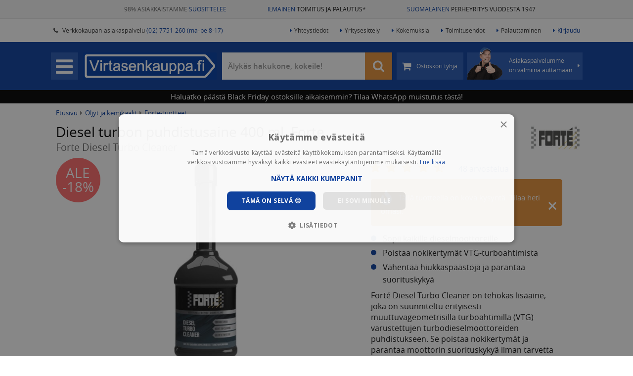

--- FILE ---
content_type: text/html; charset=UTF-8
request_url: https://www.virtasenkauppa.fi/diesel-turbon-puhdistusaine-400-ml-forte-43107
body_size: 31943
content:

<!DOCTYPE html>
<html lang="fi">
	<head>
	    <link  rel="preload" as="style" href="https://www.virtasenkauppa.fi/min/g=css?70" />
	    <link  rel="preload" as="script" href="https://www.virtasenkauppa.fi/min/g=js&66" />
		                    <!-- Varify.io® code for Virtasenkauppa-->
			<script>
			  window.varify = window.varify || {};
			  window.varify.iid = 4038;
			</script>
			<script src="https://app.varify.io/varify.js"></script>
    			<meta http-equiv="Content-Type" content="text/html; charset=UTF-8" />
		<meta http-equiv="X-UA-Compatible" content="IE=edge" />
		<meta name="viewport" content="width=device-width, initial-scale=1.0">
		<meta name="theme-color" content="#ffffff">
		
		<link rel="shortcut icon" type="image/png" href="https://www.virtasenkauppa.fi/images/favicon.png" />
        
                <link href="https://www.virtasenkauppa.fi/diesel-turbon-puhdistusaine-400-ml-forte-43107" rel="canonical"/>
        
		<title>Diesel turbon puhdistusaine 400 ml, Forte alennuksella! - 55,90 EUR 💙</title>
		
        <link rel="preload" href="https://www.virtasenkauppa.fi/fonts/opensans/opensans-semibold-webfont.woff2" as="font" type="font/woff2" crossorigin>
        <link rel="preload" href="https://www.virtasenkauppa.fi/fonts/opensans/opensans-regular-webfont.woff2" as="font" type="font/woff2" crossorigin>
        <link rel="preload" href="https://www.virtasenkauppa.fi/fonts/fontawesome-webfont.woff2?v=4.4.0" as="font" type="font/woff2" crossorigin>
        
		<meta name="description" content="Fort&eacute; Diesel Turbo Cleaner on tehokas lis&auml;aine, joka on suunniteltu erityisesti muuttuvageometrisilla turboahtimilla (VTG) varustettujen turbodieselmoottor...">
        <meta name="google-site-verification" content="0j3uZx5fimtR8F0GCwGl12gUf0i-wHc2mT_EsUec-Cs" />
		<meta name="msvalidate.01" content="03EA91835328F4B8723630EA8454940C" />
		<meta name="p:domain_verify" content="4445d31e7b838fc6a4565ed843c48675"/>
        <meta name="facebook-domain-verification" content="oru83ffotnj9j0l1h5owd8av7rd2z8" />
	    
	    <link rel="stylesheet" type="text/css" href="https://www.virtasenkauppa.fi/min/g=css?70" />

	        		    			    				<meta property="og:title" content="Diesel turbon puhdistusaine 400 ml, Forte - 55,90 EUR" />
    			    		    			    				<meta property="og:type" content="website" />
    			    		    			    				<meta property="og:image" content="https://cdn.virtasenkauppa.fi/large/44511-diesel-turbon-puhdistusaine-400-ml-forte-43107-253708.jpg" />
    			    		    			    				<meta property="og:url" content="https://www.virtasenkauppa.fi:443/diesel-turbon-puhdistusaine-400-ml-forte-43107" />
    			    		    			    				<meta property="og:description" content="Fort&eacute; Diesel Turbo Cleaner on tehokas lis&auml;aine, joka on suunniteltu erityisesti muuttuvageometrisilla turboahtimilla (VTG) varustettujen turbodieselmoottoreiden puhdistukseen. Se poista..." />
    			    		    			    				<meta property="fb:app_id" content="732408003546817" />
    			    		    			    				<meta name="twitter:domain" content="https://www.virtasenkauppa.fi" />
    			    		    			    				<meta name="twitter:card" content="summary" />
    			    		    			    				<meta name="twitter:url" content="https://www.virtasenkauppa.fi:443/diesel-turbon-puhdistusaine-400-ml-forte-43107" />
    			    		    			    				<meta name="twitter:title" content="Diesel turbon puhdistusaine 400 ml, Forte - 55,90 EUR" />
    			    		    			    				<meta name="twitter:description" content="Fort&eacute; Diesel Turbo Cleaner on tehokas lis&auml;aine, joka on suunniteltu erityisesti muuttuvageometrisilla turboahtimilla (VTG) varustettujen turbodieselmoottoreiden puhdistukseen. Se poista..." />
    			    		    			    				<meta name="twitter:image" content="https://cdn.virtasenkauppa.fi/large/44511-diesel-turbon-puhdistusaine-400-ml-forte-43107-253708.jpg" />
    			    		    	
    	
			        
							<meta name="stock_situation" content="in_stock">			
			<!-- Google Tag Manager -->
			<script>
                setTimeout(function() {
                (function(w,d,s,l,i){w[l]=w[l]||[];w[l].push({'gtm.start':
			new Date().getTime(),event:'gtm.js'});var f=d.getElementsByTagName(s)[0],
			j=d.createElement(s),dl=l!='dataLayer'?'&l='+l:'';j.async=true;j.src=
			'https://www.googletagmanager.com/gtm.js?id='+i+dl;f.parentNode.insertBefore(j,f);
			})(window,document,'script','dataLayer','GTM-5TCF2MC');
                },500);
        </script>
			<!-- End Google Tag Manager -->
            <script defer src="https://adtr.io/jsTag?ap=1466538502"></script>
		
								<script type="text/javascript">
				var deviceType = /iPad/.test(navigator.userAgent) ? "t" : /Mobile|iP(hone|od)|Android|BlackBerry|IEMobile|Silk/.test(navigator.userAgent) ? "m" : "d";
			</script>
		
		        		
        			<script> var isAndroidtaulu = false; </script>
			</head>
	
	<body class="newproductstyle  muusivu ">		
					<!-- Google Tag Manager (noscript) -->
			<noscript><iframe src="https://www.googletagmanager.com/ns.html?id=GTM-5TCF2MC"
			height="0" width="0" style="display:none;visibility:hidden"></iframe></noscript>
			<!-- End Google Tag Manager (noscript) -->
				

<div class="upper-bg">
    <div class="container-fluid">
        <div class="row">
            <div class="col-sm-4 text-right"
                <a href="https://www.virtasenkauppa.fi/kokemuksia" title="98% asiakkaistamme suosittelee meitä">98% ASIAKKAISTAMME <span class="headerblue">SUOSITTELEE</span></a>
            </div>
            <div class="col-sm-4 text-center">
                <a href="https://www.virtasenkauppa.fi/toimituskulut" title="*Ilmainen toimitus yli 95 euron tilauksille (ei lavarahti). Näet kassa-sivulta tilauskohtaiset toimitustavat ja -kulut"><span class="headerblue">ILMAINEN</span> TOIMITUS JA PALAUTUS*</a>
            </div>
            <div class="col-sm-4 text-left">
                <a href="https://www.virtasenkauppa.fi/yritysesittely" title="Virtaset aloittivat toiminnan autokorjaamosta, laajensivat moottorikoneistamoksi ja myöhemmin auto- ja traktorivaraosien sekä työkalujen kaupaksi. Salolainen yritys työllistää nykyisin yli 35 henkilöä."><span class="headerblue">SUOMALAINEN</span> PERHEYRITYS VUODESTA 1947</a>
            </div>
        </div>
    </div>
</div>

<div id="topheader">
	<div class="container-fluid">
		<ul class="shop-info">
			<li>
				<span class="top-header-span">Myymälä avoinna <span class="colored">ma-pe 8 - 16</span></span>
			</li>
			<li>
				<a href="https://www.virtasenkauppa.fi/yhteystiedot">
					<span class="top-header-span">
						<span class="fa fa-phone"></span> &nbsp;
						Verkkokaupan asiakaspalvelu <span class="colored">(02) 7751 260 (ma-pe 8-17)</span>
					</span>
				</a>
			</li>
		</ul>
		<ul class="main-links">
			<li>
				<a href="https://www.virtasenkauppa.fi/yhteystiedot"><span class="fa fa-caret-right"></span>Yhteystiedot</a>
			</li>
			<li>
				<a href="https://www.virtasenkauppa.fi/yritysesittely"><span class="fa fa-caret-right"></span>Yritysesittely</a>
			</li>
			<li>
				<a href="https://www.virtasenkauppa.fi/kokemuksia"><span class="fa fa-caret-right"></span>Kokemuksia</a>
			</li>
			<li>
				<a href="https://www.virtasenkauppa.fi/toimitusehdot"><span class="fa fa-caret-right"></span>Toimitusehdot</a>
			</li>
			<li>
				<a href="https://www.virtasenkauppa.fi/ohje-helppoon-palauttamiseen"><span class="fa fa-caret-right"></span>Palauttaminen</a>
			</li>
			
												<li>
						<a href="https://www.virtasenkauppa.fi/kirjaudu" class="colored">
							<span class="fa fa-caret-right"></span>Kirjaudu
						</a>
					</li>
									</ul>
	</div>
</div>
<div class="header-bg hidden-xs" id="headerbg">
    <div class="header cfix">
        <div class="header-content">

            <div id="menu">
                <div id="menubutton" class="menubutton">
                    <span class="fa fa-bars"></span>
                </div>
                <a href="https://www.virtasenkauppa.fi" id="logo">
                    <img src="https://www.virtasenkauppa.fi/images/virtasenkauppa.png" alt="Virtasenkauppa.fi" title="Virtasenkauppa.fi" />
                    <div class="clearfix"></div>
                </a>
                <div class="menu-wrapper">
                    <ul>
                        <li class="searchbox">
                            <form class="form-search form-inline" action="https://www.virtasenkauppa.fi/tuotehaku">
                                <div class="input-group-2">
                                    <input type="text" id="header-search" class="form-control search-query"  onfocus="this.placeholder = ''"onblur="this.placeholder = 'Älykäs hakukone, kokeile!'"   placeholder="Älykäs hakukone, kokeile!"  name="hakusana" value="" autocomplete="off"/> 
                                    <span onclick="$('.search-query').val('');$('.search-query').focus()" class="hide fa fa-close cleansearch"></span> 
                                    <span class="input-group-btn">
                                        <button title="Hae" type="submit" class="btn btn-default"><i class="fa fa-search" style="font-size: 25px;"></i></button>
                                    </span>
                                </div>
                            </form>
                        </li>
                        <li class="cart ">
                                                        <a href="https://www.virtasenkauppa.fi/kori" class="btn btn-default" title="Ostoskori tyhjä">
                                <span class="cart-center">
								<span class="fa fa-shopping-cart"></span>

                                                                    <!--<span class="cart-amount hide"></span>-->
                                    <span class="cart-price hide">
                                        <span class="vat-prices" >
                                        </span>
                                        <span class="no-vat-prices" style="display:none;" >
                                        </span></span>
                                    <span class="cart-empty">Ostoskori tyhjä</span>
                                								</span>
								<span class="free-shipping">
									Ilmainen toimitus
								</span>
                            </a>
                        </li>
                        <li class="taneliaspabtn" onclick="getContacts()">
								<span class="nuoli fa fa-caret-right"></span>
								<span class="taneliimg"><img alt="" src="https://www.virtasenkauppa.fi/images/taneli_peukuttaa.png?v=2"></span>
								<span class="">
									Asiakaspalvelumme<br> on valmiina auttamaan
								</span>
                        </li>
                    </ul>
                </div>
            </div>
        </div>
    </div>
</div>

<div id="contacts-popup">
	<span class="close"><span class="fa fa-remove"></span></span>
	<div class="popup-container">

		<div class="loading"><span class="fa fa-cog fa-spin"></span></div>
		<div class="error">Asiakaspalvelun latauksessa tapahtui virhe</div>
		<div class="popup-contacts-content">

		</div>
	</div>
</div>
<div id="cart-popup">
	<div class="popup-container">
		<span class="close"><span class="fa fa-remove"></span></span>

		<div class="loading"><span class="fa fa-cog fa-spin"></span></div>
		<div class="error">Ostoskorin latauksessa tapahtui virhe</div>
		<div class="added-to-cart"><span class="fa fa-shopping-cart"></span><span class="fa fa-check"></span></div>
		<div class="popup-cart-content">

		</div>
	</div>
</div>
<div id="comp-popup">
	<div class="popup-container">
		<span class="heading2">Tuotevertailu</span>
		<span class="close"><span class="fa fa-remove"></span></span>

		<div class="loading"><span class="fa fa-cog fa-spin"></span></div>
		<div class="error">Tuotevertailun latauksessa tapahtui virhe</div>
		<div class="added-to-comp">            <span class="pull-left btn btn-danger close remove-comp-btn">
                Tyhjennä vertailu <i class="fa fa-close"></i>
            </span><br><br></div>
		<div class="popup-comp-content">

		</div>
	</div>
</div>
			<a class="upadlink keepup" href="https://www.virtasenkauppa.fi/uutiskirje">
			<div id="upaddes" class="upad hidden-xs keepup" style="color: #ffffff; background-color: #000000;">
				<span>Haluatko päästä Black Friday ostoksille aikaisemmin? Tilaa WhatsApp muistutus tästä!</span>
		</div>
			</a>
	
		<noscript>
			<div id="no-javascript">
				Sivustomme vaatii Javascript-tuen toimiakseen, ole hyvä ja aseta Javascript-tuki selaimestasi päälle.
			</div>
		</noscript>

		<!--[if lt IE 9]>
			<div id="not-supported">
				Näytät käyttävän vanhempaa selainta. Tästä syystä sivusto ei välttämättä toimi oikein, pyydämme käyttämään uudempaa selainta.
			</div>
		<![endif]-->
		

		<div class="container-fluid " id="main-wrapper">
			<div class="row" id="page-wrapper">
                <div id="userbar-outer">
                    <div id="userbar-bg"></div>
                    <div id="userbar">
                                                	<div class="row" id="navigation">
		<ul>
            <span class="heading">Omat sivut <i class="cross visible-xs fa fa-close"></i></span>

            <li>
                <a href="https://www.virtasenkauppa.fi/oma-tili/tilaushistoria">
                    Tilaukset
                </a>
            </li>

            <li>
                <a href="https://www.virtasenkauppa.fi/oma-tili">
                    Omat tiedot
                </a>
            </li>

            <li>
                <a href="https://www.virtasenkauppa.fi/oma-tili/asetukset">
                    Asetukset
                </a>
            </li>
			
            <li>
                <a href="https://www.virtasenkauppa.fi/controllers/controller-customer/logout">
                    KIRJAUDU ULOS
                </a>
            </li>

	</ul>
</div>
						                    </div>
        		</div>
                <div id="sidebar-outer">
                    <div id="sidebar-bg"></div>
                    <div id="sidebar">
                        	<div class="row" id="navigation">
		<ul>
            <span class="heading">Tuotealueet <i class="cross visible-xs fa fa-close"></i></span>
											<li class="has-sub  ">
					<a data-slug="autotarvikkeet" href="https://www.virtasenkauppa.fi/autotarvikkeet/" class="">
						<span class="vk vk-autotarvikkeet"></span>
                        <span class="vk-img"><img src="https://cdn.virtasenkauppa.fi/category-images/261-autotarvikkeet-menu.png"/></span>						<span class="name">Autoilu  <span class="open-sub">›</span></span>
					</a>
				</li>
											<li class="has-sub force-click-dis ">
					<a data-slug="tyokalut" href="https://www.virtasenkauppa.fi/tyokalut/" class="">
						<span class="vk vk-tyokalut"></span>
                        <span class="vk-img"><img src="https://cdn.virtasenkauppa.fi/category-images/1-tyokalut-menu.png"/></span>						<span class="name">Työkalut ja työpisteet  <span class="open-sub">›</span></span>
					</a>
				</li>
											<li class="has-sub force-click-dis ">
					<a data-slug="piha-ja-puutarha" href="https://www.virtasenkauppa.fi/piha-ja-puutarha/" class="">
						<span class="vk vk-piha-ja-puutarha"></span>
                        <span class="vk-img"><img src="https://cdn.virtasenkauppa.fi/category-images/107763-piha-ja-puutarha-menu.png"/></span>						<span class="name">Piha ja puutarha  <span class="open-sub">›</span></span>
					</a>
				</li>
											<li class="has-sub  ">
					<a data-slug="maatalous" href="https://www.virtasenkauppa.fi/maatalous/" class="">
						<span class="vk vk-maatalous"></span>
                        <span class="vk-img"><img src="https://cdn.virtasenkauppa.fi/category-images/976-maatalous-menu.png"/></span>						<span class="name">Maatalous  <span class="open-sub">›</span></span>
					</a>
				</li>
											<li class="  ">
					<a data-slug="traktorin-varaosat" href="https://www.virtasenkauppa.fi/traktorin-varaosat/" class="">
						<span class="vk vk-traktorin-varaosat"></span>
                        <span class="vk-img"><img src="https://cdn.virtasenkauppa.fi/category-images/4000-traktorin-varaosat-menu.png"/></span>						<span class="name">Traktorin varaosat </span>
					</a>
				</li>
											<li class="has-sub force-click-dis ">
					<a data-slug="kotiin-ja-mokille" href="https://www.virtasenkauppa.fi/kotiin-ja-mokille/" class="">
						<span class="vk vk-kotiin-ja-mokille"></span>
                        <span class="vk-img"><img src="https://cdn.virtasenkauppa.fi/category-images/95-kotiin-ja-mokille-menu.png"/></span>						<span class="name">Kotiin ja mökille  <span class="open-sub">›</span></span>
					</a>
				</li>
											<li class="has-sub force-click-dis ">
					<a data-slug="rakentaminen-ja-lvi" href="https://www.virtasenkauppa.fi/rakentaminen-ja-lvi/" class="">
						<span class="vk vk-rakentaminen-ja-lvi"></span>
                        <span class="vk-img"><img src="https://cdn.virtasenkauppa.fi/category-images/107764-rakentaminen-ja-lvi-menu.png"/></span>						<span class="name">Rakentaminen ja LVI  <span class="open-sub">›</span></span>
					</a>
				</li>
											<li class="has-sub force-click-dis ">
					<a data-slug="lelut" href="https://www.virtasenkauppa.fi/lelut/" class="">
						<span class="vk vk-lelut"></span>
                        <span class="vk-img"><img src="https://cdn.virtasenkauppa.fi/category-images/1063-lelut-menu.png"/></span>						<span class="name">Lelut ja pelit  <span class="open-sub">›</span></span>
					</a>
				</li>
											<li class="has-sub force-click-dis ">
					<a data-slug="harrastukset-ja-vapaa-aika" href="https://www.virtasenkauppa.fi/harrastukset-ja-vapaa-aika/" class="">
						<span class="vk vk-harrastukset-ja-vapaa-aika"></span>
                        <span class="vk-img"><img src="https://cdn.virtasenkauppa.fi/category-images/107850-harrastukset-ja-vapaa-aika-menu.png"/></span>						<span class="name">Harrastukset ja vapaa-aika  <span class="open-sub">›</span></span>
					</a>
				</li>
											<li class="has-sub force-click-dis ">
					<a data-slug="caravan" href="https://www.virtasenkauppa.fi/caravan/" class="">
						<span class="vk vk-caravan"></span>
                        <span class="vk-img"><img src="https://cdn.virtasenkauppa.fi/category-images/475-caravan-menu.png"/></span>						<span class="name">Caravan  <span class="open-sub">›</span></span>
					</a>
				</li>
											<li class="has-sub force-click-dis ">
					<a data-slug="peravaunutarvikkeet" href="https://www.virtasenkauppa.fi/peravaunutarvikkeet/" class="">
						<span class="vk vk-peravaunutarvikkeet"></span>
                        <span class="vk-img"><img src="https://cdn.virtasenkauppa.fi/category-images/9-peravaunutarvikkeet-menu.png"/></span>						<span class="name">Perävaunutarvikkeet  <span class="open-sub">›</span></span>
					</a>
				</li>
											<li class="has-sub force-click-dis ">
					<a data-slug="veneily" href="https://www.virtasenkauppa.fi/veneily/" class="">
						<span class="vk vk-veneily"></span>
                        <span class="vk-img"><img src="https://cdn.virtasenkauppa.fi/category-images/1324-veneily-menu.png"/></span>						<span class="name">Veneily  <span class="open-sub">›</span></span>
					</a>
				</li>
											<li class="has-sub force-click-dis ">
					<a data-slug="kemikaalit" href="https://www.virtasenkauppa.fi/kemikaalit/" class="active">
						<span class="vk vk-kemikaalit"></span>
                        <span class="vk-img"><img src="https://cdn.virtasenkauppa.fi/category-images/223-kemikaalit-menu.png"/></span>						<span class="name">Öljyt ja kemikaalit  <span class="open-sub">›</span></span>
					</a>
				</li>
											<li class="has-sub force-click-dis ">
					<a data-slug="vaatteet-ja-jalkineet" href="https://www.virtasenkauppa.fi/vaatteet-ja-jalkineet/" class="">
						<span class="vk vk-vaatteet-ja-jalkineet"></span>
                        <span class="vk-img"><img src="https://cdn.virtasenkauppa.fi/category-images/2473-vaatteet-ja-jalkineet-menu.png"/></span>						<span class="name">Vaatteet ja jalkineet  <span class="open-sub">›</span></span>
					</a>
				</li>
											<li class="has-sub  ">
					<a data-slug="outlet" href="https://www.virtasenkauppa.fi/outlet/" class="">
						<span class="vk vk-outlet"></span>
                        <span class="vk-img"><img src="https://cdn.virtasenkauppa.fi/category-images/2779-outlet-menu.png"/></span>						<span class="name">Virtasen OUTLET  <span class="open-sub">›</span></span>
					</a>
				</li>
						<li class="separated">
				<a href="https://www.virtasenkauppa.fi/uusimmat-tuotteet">
					<span class="vk-img"><img src="https://www.virtasenkauppa.fi/images/uutuudet_ikoni.png"/></span>
					<span class="name">Uutuudet</span>
				</a>
			</li>
			<li class="separated" style="margin-top: 0px;">
				<a href="https://www.virtasenkauppa.fi/tuotemerkit">
					<span class="vk-img"><img src="https://www.virtasenkauppa.fi/images/tuotemerkit_ikoni.png"/></span>
					<span class="name">Tuotemerkit</span>
				</a>
			</li>
		</ul>
	</div>


        <div id="sidebar-info" style="margin-bottom: 15px;">
	<span class="heading">Asiakkaiden kokemuksia</span>

		            	<div id="sidebar-experiences">
			                <a href="https://www.virtasenkauppa.fi/kokemuksia">
					<div class="speech-bubble">
                        <span class="icon fa good fa-thumbs-up"></span>
                         <span class="date">14.11.2025 </span><br>
						<i>”Hyvin se meni!”</i><br> <b>- Tapio K.</b>
                       
					</div>
                </a>
               
			                <a href="https://www.virtasenkauppa.fi/kokemuksia">
					<div class="speech-bubble">
                        <span class="icon fa good fa-thumbs-up"></span>
                         <span class="date">14.11.2025 </span><br>
						<i>”*Tilaus tuli nopeasti. Tuote oli se mikä pitikin.”</i><br> <b>- Kyösti R.</b>
                       
					</div>
                </a>
               
			                    </div>
                <a href="https://www.virtasenkauppa.fi/kokemuksia">
					<div class="speech-bubble">
						48108 kokemusta lisää >>
					</div>
                </a>
		 
        </div>

<div id="sidebar-info">
	<span class="heading">Faktaa yrityksestämme</span>
	<ul class="fa-ul">
		<li><i class="fa-li fa fa-users"></i> Suomalainen perheyritys jo vuodesta 1947</li>
		<li><i class="fa-li fa fa-trophy"></i> Palkittu Suomen top 10 intohimoisimman yrityksen joukkoon</li>
		<li><i class="fa-li fa fa-thumbs-o-up"></i> Asiakkaidemme suosittelema</li>
		<li><i class="fa-li fa fa-check"></i> Meiltä on turvallista ja edullista ostaa</li>
	</ul>

	<a href="https://www.virtasenkauppa.fi/yritysesittely">Lue lisää yrityksestämme</a>
</div>
<div id="sidebar-banners">
    <span class="heading hidden-xs">Katso myös <i class="cross fa fa-close sidemenu"></i></span>
	<ul>

                    <li class="visible-xs">
                <a href="https://www.virtasenkauppa.fi/kirjaudu">
                    Kirjaudu sisään
                </a>
            </li>
        			<li>
    <a href="https://www.virtasenkauppa.fi/yhteystiedot" class="">
		Yhteystiedot	</a>
		</li>
			<li>
    <a href="https://www.virtasenkauppa.fi/kokemuksia" class="">
		Asiakaskokemukset	</a>
		</li>
			<li>
    <a href="https://www.virtasenkauppa.fi/toimitusehdot" class="">
		Toimitusehdot	</a>
		</li>
			<li>
    <a href="https://www.virtasenkauppa.fi/ohje-helppoon-palauttamiseen" class="">
		Palauttaminen	</a>
		</li>
			<li>
    <a href="https://www.virtasenkauppa.fi/osamaksu" class="">
		Osamaksu - maksa joustavasti	</a>
		</li>
			<li>
    <a href="https://www.virtasenkauppa.fi/yritysesittely" class="">
		Yritysesittely	</a>
		</li>
			<li>
    <a href="https://www.virtasenkauppa.fi/ohje" class="">
		Ohjenurkka	</a>
		</li>
				<li>
			  <span class="a"><span onclick='event.stopPropagation();' class="show-vat-prices on" data-vat="25.5" title="Vaihda tuotteiden näkyvää hintaa">
					Näytä alv 0% hinnat <span class="pull-right vat-prices" ><img style="height: 30px;    margin-top: -5px;" src="https://www.virtasenkauppa.fi/images/switch_off.png?v=2"></span>
					<span class="pull-right no-vat-prices" style="display:none;" ><img style="height: 30px;    margin-top: -5px;" src="https://www.virtasenkauppa.fi/images/switch_on.png?v=2"></span>
										</span></span>
		   </li>
		    <a href="https://www.virtasenkauppa.fi/kokemuksia" class="">
		<img src="https://cdn.virtasenkauppa.fi/frontpage-campaigns/14menu_asiakaskokemukset-valikko-45.jpg.webp" title="Asiakaskokemukset banneri" class="img-responsive"/>
	</a>
	</ul>
</div>                    </div>
        		</div>
        		<div id="main">
                                        													<a class="upadlink  " href="https://www.virtasenkauppa.fi/uutiskirje">
													<div id="upadmob" class="upad visible-xs " style="font-size: 12px; color: #ffffff; background-color: #000000;">
								<span>Black Friday ostoksille aikaisemmin? Tilaa WhatsApp muistutus tästä!</span>
							</div>
													</a>
						                                                                                                    
        			<div class="main-content">
						
													<div id="breadcrumbs" class="breadcrumbs">
								<div class="breadcrumbs-body">
								                                								<a href="https://www.virtasenkauppa.fi/">Etusivu</a> <span class="fa fa-caret-right"></span>
                                																											<a href="https://www.virtasenkauppa.fi/kemikaalit">Öljyt ja kemikaalit</a>
										 <span class="fa fa-caret-right"></span>																																				<a href="https://www.virtasenkauppa.fi/kemikaalit/forte-tuotteet">Forte-tuotteet</a>
																																			</div>
							</div>
																			<div id="product-new" class="box">
		    	<div class="row">
                        
        
		<div class="col-lg-12 hidden-xs">
			<div class="product-heading top">
                
                

							<a title="Tuotemerkin Forte tuotteisiin" class="hidden-xs pull-right" href="https://www.virtasenkauppa.fi/brand/forte">
                    <img id="mark-link" alt="" src="https://cdn.virtasenkauppa.fi/marks/310-og-logo.jpg" class="img-responsive"/>
                </a>
			
							<a title="Tuotemerkin Forte tuotteisiin" class="visible-xs" href="https://www.virtasenkauppa.fi/brand/forte">
										<img id="mark-link" alt="" src="https://cdn.virtasenkauppa.fi/marks/310-og-logo.jpg" class="img-responsive"/>
									</a>
			     		           
				<h1>Diesel turbon puhdistusaine 400 ml, Forte<span class="hide">  🙂</span></h1>
									<h2 class="optioninfo">Forte Diesel Turbo Cleaner</h2>
							</div>
        </div>
		<div class="col-lg-7 product-images">
			<div class="stickers">
                                                    <div class="discount-sticker">
                        <div class="inner">Ale -18%</div>
                    </div>
                									<div class="customer-sticker hide">
						<div class="inner">Asiakkaan kuva</div>
					</div>
			</div>

				<div class="main-image">	
					<div class="image-nav visible-xs">
						<button type="button" role="presentation" class="owl-prev"><span aria-label="Previous">‹</span></button>
						<button type="button" role="presentation" class="owl-next"><span aria-label="Next">›</span></button>
					</div>
								<a onclick="$('.sub-image.selected a').click();" href="javascript:void(0)">
                        <div class="image-text hide show0 show1 show2 show3">
                                                    </div>
						<img src="https://cdn.virtasenkauppa.fi/large/44511-diesel-turbon-puhdistusaine-400-ml-forte-43107-253708.jpg" data-src-url="https://cdn.virtasenkauppa.fi/original/44511-diesel-turbon-puhdistusaine-400-ml-forte-43107-253708.jpg" alt="Diesel turbon puhdistusaine 400 ml, Forte" class="img-responsive"/>                       
                        <div class="image-text hide show4 position4">
                                                    </div>
					</a>
                    <div class="youtube" style="display:none; margin-top: -25px;"></div>
				</div>
			            			<div class="sub-images-div newproductstyle">
                <div class="image-nav hidden-xs">
                    <button type="button" role="presentation" class="owl-prev"><span aria-label="Previous">‹</span></button>
                    <button type="button" role="presentation" class="owl-next"><span aria-label="Next">›</span></button>
                </div>
                <div class="sub-images newproductstyle">
                    <div class="sub-slider">
                                                
                            <div data-position="1" class="sub-image selected  hide ">
                                <a data-caption="" data-titleposition="0" data-titletype="0" href="https://cdn.virtasenkauppa.fi/original/44511-diesel-turbon-puhdistusaine-400-ml-forte-43107-253708.jpg" data-fancybox="product-images" rel="none">
                                    <img src="https://cdn.virtasenkauppa.fi/large/44511-diesel-turbon-puhdistusaine-400-ml-forte-43107-253708.jpg" data-src-url="https://cdn.virtasenkauppa.fi/original/44511-diesel-turbon-puhdistusaine-400-ml-forte-43107-253708.jpg" alt="Diesel turbon puhdistusaine 400 ml, Forte"/>
                                </a>
                            </div>
                                                                                                                        <span class="stretch hidden-xs"></span>
                        <div class="clearfix"></div> 
                    </div>
                </div>
			</div>
            			<div class="clearfix"></div>
	
				<div class="col-lg-12 visible-xs">
					<div class="product-heading top">

											<a class="visible-xs" href="https://www.virtasenkauppa.fi/brand/forte">
														<img id="mark-link" alt="" src="https://cdn.virtasenkauppa.fi/marks/310-og-logo.jpg" class="img-responsive"/>
													</a>
					
						<h1>Diesel turbon puhdistusaine 400 ml, Forte<span class="hide">  🙂</span></h1>
													<h2 class="optioninfo">Forte Diesel Turbo Cleaner</h2>
											</div>
				</div>
				<div class="clearfix"></div>
	
            															<div onclick="document.getElementById('tuotearvostelutx').scrollIntoView({ behavior: 'smooth' })">
					                    <div class="rating-holder sticked text-center hidden-xs hidden-sm hidden-md">
                                                    <p><big>“</big>Turbon takertelu loppui. Ensimm&auml;isell&auml; kokeilulla forte tankkiin kun tankissa noin 20l riiseli&auml;. Kovaa kiihyttely&auml;.<big>”</big> </p>
                                                <div class="rating" data-score="5"></div><br>
                        <b>-arto K.</b>
                    </div>
                    </div>
                            			<div class="clearfix"></div>
            <div class="product-data hidden-xs">
                <div class="row recolist">
                    <div class="col-sm-4" title="97% asiakkaistamme suosittelee meitä">
                        <a target="_blank" href="https://www.virtasenkauppa.fi/kokemuksia" >
                            <span class="imgspan"><img src="https://www.virtasenkauppa.fi/images/logos/suositteluikoni_3_44.png" alt="" width="44" height="27" /></span><br>
                            Asiakkaiden <span style="color: #0a3fa0">suosittelema</span>
                        </a>
                    </div>
                                        <div class="col-sm-4" title="*Ilmainen toimitus yli 95 euron tilauksille (ei lavarahti). Näet kassa-sivulta tilauskohtaiset toimitustavat ja -kulut">
                        <a target="_blank" href="https://www.virtasenkauppa.fi/toimituskulut" >
                            <span class="imgspan"><img src="https://www.virtasenkauppa.fi/images/logos/kuljetusikoni_44.png" alt="" width="44" height="27" /></span><br>
                             
                            yli 95e tilauksiin ilmainen toimitus*
                             
                        </a>
                    </div>
                                        <div class="col-sm-4" title="Virtaset aloittivat toiminnan autokorjaamosta, laajensivat moottorikoneistamoksi ja myöhemmin auto- ja traktorivaraosien sekä työkalujen kaupaksi. Salolainen yritys työllistää nykyisin yli 35 henkilöä.">
                        <a target="_blank" href="https://www.virtasenkauppa.fi/yritysesittely" >
                            <span class="imgspan"><img src="https://www.virtasenkauppa.fi/images/logos/lippuikoni_44.png" alt="" width="44" height="27" /></span><br>
                            <span style="color: #0a3fa0">Suomalainen</span> perheyritys<span class="hidden-xs"> vuodesta 1947</span>
                        </a>
                    </div>
                </div>
		   </div>
		</div>
		<div class="col-lg-5 product-data">
							<div class="total-rating">
					<div class="rating" data-score="4.5"></div>
					<a href="#" class="ratings-link">
													48 arvostelua
											</a>
				</div>
			            
                            <div id="high-demand-box">
                    <img alt="" src="https://www.virtasenkauppa.fi/images/fire.png?v=1" class="fire-icon" />
                    <span class="fire-text">Tällä tuotteella on kova kysyntä.<br class="visible-xs"/> Tilaa heti omasi.</span>
                    <span id="high-demand-box_close" data-id="43107" class="close">×</span>
                </div>
			
			                <ul class="bullets hidden-xs">
                                            <li>Sopii kaikille dieselmoottoreille</li>
                                            <li>Poistaa nokikertymät VTG-turboahtimista​</li>
                                            <li>Vähentää hiukkaspäästöjä ja parantaa suorituskykyä​</li>
                                    </ul>
			
							<p class="short-description hidden-xs">
					Forté Diesel Turbo Cleaner on tehokas lisäaine, joka on suunniteltu erityisesti muuttuvageometrisilla turboahtimilla (VTG) varustettujen turbodieselmoottoreiden puhdistukseen. Se poistaa nokikertymät ja parantaa moottorin suorituskykyä ilman tarvetta turboahtimen purkamiseen.					<a href="#tuotetiedot" class="read-more">Lue lisää  >></a>
				</p>
			            
            <div class="productlinks hidden-xs">
            
                <a href="#tuotetiedot" onclick="$('#tuotetiedotclick').click();customScrollTo('#tuotetiedot',-200);">Täydet tuotetiedot »</a> 
                <span class="silverspacer">|</span> 
                <a href="#tuotearvostelut" class="ratings-link">Tuotearvostelut »</a>
                            
                                     <span class="silverspacer">|</span> <a href="https://www.virtasenkauppa.fi/kemikaalit/forte-tuotteet">Muut tuotteet samassa ryhmässä »</a> 
                            
            </div>

                        
                    
                    <div class="infobox  ">
                        <div class="block     newstyle ">
                            <div class="prices">
                                <div class="row">
                                    
                                        
                                                                                                                                                                        <div class="col-sm-12 hidden-xs" style="padding-left: 0px;">
                                                    <avarda-payment-widget payment-method="loan" price="55.9" lang="fi"> </avarda-payment-widget>
                                                </div>
                                                                                                                                                                												<span class="visible-xs sale-product">Tarjoustuote!</span>
                                                                            <div class="col-sm-12 price-container">
										<div class="price-div" style="    display: inline-block;">
                                                                                    <div style="    display: inline-block;">
                                                												<span class="visible-xs now-only">Nyt vain</span>
                                                                                                <span 
                                                    class='price discount-price' 
                                                    data-price="55,90" 
                                                    data-price-no-vat="44,54">
                                                        <span class="pricecontainer">55<span class="smaller">,90</span></span><span class="smaller"> &euro;</span>
                                                </span>
                                            </div>
                                            <span class='normal-price-container'>
                                                <span 
                                                    class='normal-price' 
                                                    data-price="67,90" 
                                                    data-price-no-vat="54,10">norm.  
                                                        <span class="pricecontainer">67<span class="smaller">,90</span> <i data-toggle="modal" data-target="#omnibus-modal" style="color: #ccc;" class="fa fa-info-circle"></i></span></span>
                                                    
                                                        <br>
                                                    
                                                        <span 
                                                            class='vat' 
                                                            data-price="55,90" 
                                                            data-price-no-vat="44,54">
                                                                <span class="pricecontainer">44,54</span> alv 0 %
                                                        </span>
                                                </span>							
                                            </span>
                                                                                        <div class="save-box hidden-xs">
                                                <div class="inner">Säästä <br class="visible-xs"> 12 €</div>
                                            </div>
                                                                                    										</div>
									
																					<div class="new-save-box visible-xs hidden">
												<span>Säästä 12 €</span>
												<div class="inner">-18%</div>
											</div>
																				

                                        
                                    </div>
                                        
                                                                                                                                                                                                                        									
																		
                                    <div class="col-sm-12 hidden-xs">
                                                                                	
                                                                                                                                    <p class="ballp stockinfop"><span class="greenball "></span> <span style="color:#24a74e;font-weight:bold">Heti omassa varastossa 56 kpl!</span> <span style="font-weight:bold">Kun tilaat nyt, lähetämme maanantaina</span> </p>
												                                                	<p class="ballp suppstockinfop hide"></p>
                                            	                                            																																										                                        											                                        
                                                                            </div>
                                </div>
                                
                                                                                                                                    <div class="product-amount">
                                                                                                                        <button class="inc-btn" title="Vähennä määrää"><span class="fa fa-minus"></span></button>
                                        <input type="number" step="1" min="1" value="1"                                                 class="amount mainamount" class="form-control" title="Määrä">
                                        <button class="inc-btn inc" title="Lisää määrää"><span class="fa fa-plus"></span></button>
                                        <button class="mainproduct add-to-cart-btn  " 
                                                 
                                                data-product-id="43107" 
                                                                                                >
                                            <span>
                                                <i class="fa fa-shopping-cart"></i>&nbsp; <span class="hidden-verysmall">Lisää </span>koriin
                                            </span>
                                        </button>
										<div class="amounterror hide">
											Tuotetta ostettavissa enintään <span class="max">X</span> kpl
										</div>
                                                                            </div>
							
							
                                    <div class="col-sm-12 visible-xs newadds">
										<br>
                                                                                
                                                                                	
                                                                                                                                    <p class="ballp stockinfop"><span class="greenball "></span> <span style="color:#24a74e;font-weight:bold">Heti omassa varastossa 56 kpl!</span> <span style="font-weight:bold">Kun tilaat nyt, lähetämme maanantaina</span> </p>
												                                                	<p class="ballp suppstockinfop hide"></p>
                                            	                                            																																										                                        											                                    </div>
                                    <div class="col-sm-5 visible-xs newadds" style="padding-left: 0px; ">
                                        
                                                                                                                                                                                 <avarda-payment-widget payment-method="loan" price="55.9" lang="fi"> </avarda-payment-widget>
                                                   <script
                                                      async
                                                      crossorigin="anonymous"
                                                      src="https://payment-widget.avarda.com/cdn/payment-widget.js?ts=1691676899"
                                                      data-payment-id="lGjqlN9vLoTNBCxnZs7ebpCgqd-P1w5jlyyZauIip0Y"
                                                      data-widget-jwt="eyJhbGciOiJIUzI1NiIsInR5cCI6IkpXVCJ9.eyJzdWIiOiJQYXltZW50V2lkZ2V0IiwianRpIjoiZTc4ZjY3N2MtNjAyMC00ZTZkLThlM2EtNDA5NWY3YmZjMzUyIiwiQWNjZXNzVG9rZW4iOiJsR2pxbE45dkxvVE5CQ3huWnM3ZWJwQ2dxZC1QMXc1amx5eVphdUlpcDBZIiwiZXhwIjoxNzYzMTk4OTYzfQ.eVk7rkv7Ri7ihWXH512EvFGxOyGfu4e1-m65LH1cXJc"
                                                      data-custom-styles='{"buttons":{"secondary":{"base":{"backgroundColor":"#4f81db"}}},"links":{"black":{"color":"#4f81db"}},"fontFamilies":["open_sansregular"],"paymentSection": {"fontSize":16,"borderWidth":0,"borderRadius":4,"backgroundColor":"#f7f7f7"},"amountToPayStyles":{"fontSize":16,"color":"#111111"}}'                                                           
                                                           onload="addAvardaStyles()"
                                                           ></script>
                                                    <script>
                                                        
                                                         const styles = 'main{padding: 10px;}main>div{padding:0;}dialog{font-size:16px;padding:10px;}main>div>div.avrd-pos_relative p{margin:0;padding:0 5px 0 0;display:inline;line-height:1;}main>div>div>div>div.avrd-flex-g_1{flex-grow:inherit;margin-right:10px;padding:5px;}main>div>div>div .avrd-flex-wrap_wrap{display:block;}main>div>div>div .avrd-flex-wrap_wrap p{display:inline;}main>div>div>div .avrd-flex-wrap_wrap>div{display:inline;}';
                                        
                                                        function addAvardaStyles() {
                                                            const avardaWidget = document.getElementsByTagName('avarda-payment-widget');
                                                            avardaWidget[0].shadowRoot.getElementById('root').insertAdjacentHTML('beforeend', `<style>${styles}</style>`);
                                                            avardaWidget[1].shadowRoot.getElementById('root').insertAdjacentHTML('beforeend', `<style>${styles}</style>`);
                                                        } 
                                        
                                                    </script>
                                                                                                                                                                        </div>
							
                                    											                                                <div class="mass-discount-div">
                                                <img class="taneli-img" alt="" src="https://www.virtasenkauppa.fi/images/taneli_peukuttaa.png?">
                                                <h4>Säästä ostamalla useampi</h4>
                                                <div class="inside-div">
                                                                                            
												<div class="mass-discount" data-amount="2" data-price="46.0000">
													<span class="buy add-to-cart-btn" data-amount="2"                                                  data-product-id="43107" 
													>Osta</span>
													<div class="infodiv">
														<span class="kpl">Osta 2 kpl</span>

														<span class="price">pakettihintaan 
															<span class="vat-prices ">92</span> 
															<span class="no-vat-prices hide">73,31</span> 
															€</span>
														<span class="vat-prices ">(46 € / kpl) <span class="save">Säästä vielä 19,80 €</span></span>
														<span class="no-vat-prices hide">(36,65 € / kpl) <span class="save">Säästä vielä 15,78 €</span></span>
													</div>
												</div>
											                                                
												<div class="mass-discount" data-amount="6" data-price="41.0000">
													<span class="buy add-to-cart-btn" data-amount="6"                                                  data-product-id="43107" 
													>Osta</span>
													<div class="infodiv">
														<span class="kpl">Osta 6 kpl</span>

														<span class="price">pakettihintaan 
															<span class="vat-prices ">246</span> 
															<span class="no-vat-prices hide">196,02</span> 
															€</span>
														<span class="vat-prices ">(41 € / kpl) <span class="save">Säästä vielä 89,40 €</span></span>
														<span class="no-vat-prices hide">(32,67 € / kpl) <span class="save">Säästä vielä 71,24 €</span></span>
													</div>
												</div>
											                                                
												<div class="mass-discount" data-amount="12" data-price="39.0000">
													<span class="buy add-to-cart-btn" data-amount="12"                                                  data-product-id="43107" 
													>Osta</span>
													<div class="infodiv">
														<span class="kpl">Osta 12 kpl</span>

														<span class="price">pakettihintaan 
															<span class="vat-prices ">468</span> 
															<span class="no-vat-prices hide">372,91</span> 
															€</span>
														<span class="vat-prices ">(39 € / kpl) <span class="save">Säästä vielä 202,80 €</span></span>
														<span class="no-vat-prices hide">(31,08 € / kpl) <span class="save">Säästä vielä 161,59 €</span></span>
													</div>
												</div>
											                                              </div>
                                            </div>
																				                                                                
                            </div>
                        </div>
                        
                    </div>       
                			
			<div class="item-props">
				
											<ul class="bullets visible-xs">
															<li>Sopii kaikille dieselmoottoreille</li>
															<li>Poistaa nokikertymät VTG-turboahtimista​</li>
															<li>Vähentää hiukkaspäästöjä ja parantaa suorituskykyä​</li>
													</ul>
									
											<p class="short-description visible-xs">
							Forté Diesel Turbo Cleaner on tehokas lisäaine, joka on suunniteltu erityisesti muuttuvageometrisilla turboahtimilla (VTG) varustettujen turbodieselmoottoreiden puhdistukseen. Se poistaa nokikertymät ja parantaa moottorin suorituskykyä ilman tarvetta turboahtimen purkamiseen.							<a href="#tuotetiedot" class="read-more">Lue lisää  >></a>
						</p>
					
                				<p class="hidden-xs">
                    <span class="fa fa-caret-right"></span>Tuotekoodi: <b class="code" >44511</b>
                                    </p>
                                
                 
                <p><span class="fa fa-caret-right"></span><a class="add-to-comp-btn desktop-edition" style="display: inline;cursor: pointer; border: 0;" data-product-id="43107">
                    <span>Lisää tuote vertailukoriin</span>
                </a>
                </p>
                  
                
									<p class="hidden-xs"><span class="fa fa-caret-right"></span>Takuu: <b>1 vuosi</b></p>
								                 
				                															<p><span class="fa fa-caret-right"></span><b>Yli 95 &euro; tilauksiin ilmainen toimitus!</b></p>
									                 
                     
                    <span class="  info-block" style="color:#111">
                        <span class="fa fa-caret-right"></span>Pikatoimitus  alkaen  4,90 &euro; <span class=" product-delivery-types fa fa-question-circle" title="
							<div class='dt'>
								<span class='name'>Nouto Salon myymälästä</span>
								<span class='price'>0 &euro;</span>
							</div>
						
							<div class='dt'>
								<span class='name'>Posti</span>
								<span class='price'>4,90 &euro;</span>
							</div>
						
							<div class='dt'>
								<span class='name'>Matkahuolto</span>
								<span class='price'>4,90 &euro;</span>
							</div>
						
							<div class='dt'>
								<span class='name'>Postin pikkupaketti ovelle</span>
								<span class='price'>4,90 &euro;</span>
							</div>
						
							<div class='dt'>
								<span class='name'>Posti ovelle</span>
								<span class='price'>11,90 &euro;</span>
							</div>
						
							<div class='dt'>
								<span class='name'>Matkahuolto ovelle</span>
								<span class='price'>11,90 &euro;</span>
							</div>
						"></span>
                    </span>
                                    													<p class="hidden-xs"><span class="fa fa-caret-right"></span>Pakkauskoko: 0,4 L</p>
					<p class="hidden-xs"><span class="fa fa-caret-right"></span>Vertailuhinta: 139,75 &euro; / L</p>
				                
				                                <div class="buy-together-div" style="width:100%;">
                    <h4>Täydelliset yhdessä</h4>
                                            <div class="buy-together" style="width: calc(50% - 15px);">
                            <a href="https://www.virtasenkauppa.fi/diesel-turbon-puhdistusaine-400-ml-forte-43107" style="padding:0px;border-top: 0;"><div class="product-img">
                                <img src="https://cdn.virtasenkauppa.fi/thumb/44511-diesel-turbon-puhdistusaine-400-ml-forte-43107-253708.jpg" class="img-responsive" alt="Diesel turbon puhdistusaine 400 ml, Forte" />
                            </div></a>
                            <b class="name" style="word-break: break-word;">Diesel turbon puhdistusaine 400 ml, Forte </b>
                            <br>
                            <big class="price vat-prices ">55<span class="smaller">,90</span><span class="smaller"> €</span></big>
                            <big class="price no-vat-prices hide">44<span class="smaller">,54</span><span class="smaller"> €</span></big>
                            <span data-by-id="43107" data-amount="1" data-product-id="43107" class="hidden hiddenaddcart0"></span>
                        </div>
                                                <div class="big-plus">+</div>
                                                                    <div class="buy-together" style="width: calc(50% - 15px);">
                            <a href="https://www.virtasenkauppa.fi/dieselmoottorin-polttoainejarjestelman-puhdistusaine-400-ml-forte-43106" style="padding:0px;border-top: 0;"><div class="product-img">
                                <img src="https://cdn.virtasenkauppa.fi/thumb/44411-dieselmoottorin-polttoainejarjestelman-puhdistusaine-400-ml-forte-43106-253707.jpg" class="img-responsive" alt="Dieselmoottorin polttoainejärjestelmän puhdistusaine 400 ml, Forte" />
                            </div></a>
                            <b class="name" style="word-break: break-word;">Dieselmoottorin polttoainejärjestelmän puhdistusaine 400 ml, Forte </b>
                            <br>
                            <big class="price vat-prices ">35<span class="smaller">,90</span><span class="smaller"> €</span></big>
                            <big class="price no-vat-prices hide">28<span class="smaller">,61</span><span class="smaller"> €</span></big>
                            <span data-by-id="43107" data-amount="1" data-product-id="43106" class="hidden hiddenaddcart1"></span>
                        </div>
                                                                <div class="prices">
                            <span data-amount="1"                                                  data-product-id="43107" 
                                                  class="hidden hiddenaddcartmain"></span>
						<span onclick="addtocartfunc($('.hiddenaddcart1'),false,true);addtocartfunc($('.hiddenaddcartmain'),false,true);" data-amount="1" class="buy-together-btn add-to-cart-btn noaction"> <i class="fa fa-shopping-cart"></i>&nbsp; Lisää<span class="hidden-xs"> paketti</span> koriin <span class="no-vat-prices hide">(73,15 €)</span><span class="vat-prices ">(91,80 €)</span>
                    </div>
                </div>
                				
			</div>
		</div>
	</div>


                        
	
	<div class="row product-options">
						<div class="tab-panel col-xs-12 col-sm-5 col-md-12 col-lg-5 product-tabs reviewblock hidden-xs hidden-md" id="tuotearvostelutx">
                    <ul class="product-navigationx">
					   <li class="activex"><a>Arvostelut (48)</a></li>
					</ul>
					<div class="row">
						<div class="col-xs-12">
														                            <br>
																	<div class="rating-holder  ">
										<p>
																																</p>
											<div class="rating" data-score="5"></div>
                                            <div class="pull-right">
                                                <span class="name"><span class="fa fa-user"></span> &nbsp; Mikko R.</span> <span class="timestamp "> 17.03.2025</span>
                                                <span class="reviewyes"><span class="fa fa-check"></span></span>
                                            </div>
                                        <div class="clearfix"></div>
										
																					<p>Tuote laitettu tankkiin ja turbon toiminta on ollut jouheampaa.</p>
																				
										                                        <div class="clearfix" style="    margin-bottom: 5px;"></div>
										
																			</div>
																	<div class="rating-holder  ">
										<p>
																																</p>
											<div class="rating" data-score="5"></div>
                                            <div class="pull-right">
                                                <span class="name"><span class="fa fa-user"></span> &nbsp; Markku V.</span> <span class="timestamp "> 21.01.2025</span>
                                                <span class="reviewyes"><span class="fa fa-check"></span></span>
                                            </div>
                                        <div class="clearfix"></div>
										
																					<p>Auttoi turbon her&auml;&auml;miseen, on kuin uusi laite!!! Vakionopeuden s&auml;&auml;din rupes pelaamaan my&ouml;s. Nopea.toimitus kiitos!</p>
																				
										                                        <div class="clearfix" style="    margin-bottom: 5px;"></div>
										
																			</div>
																	<div class="rating-holder  ">
										<p>
																																</p>
											<div class="rating" data-score="5"></div>
                                            <div class="pull-right">
                                                <span class="name"><span class="fa fa-user"></span> &nbsp; Eija H.</span> <span class="timestamp "> 24.10.2024</span>
                                                <span class="reviewyes"><span class="fa fa-check"></span></span>
                                            </div>
                                        <div class="clearfix"></div>
										
																					<p>Hyvin puhdistaa</p>
																				
										                                        <div class="clearfix" style="    margin-bottom: 5px;"></div>
										
																			</div>
																	<div class="rating-holder  ">
										<p>
																																</p>
											<div class="rating" data-score="5"></div>
                                            <div class="pull-right">
                                                <span class="name"><span class="fa fa-user"></span> &nbsp; Matti H.</span> <span class="timestamp "> 10.07.2024</span>
                                                <span class="reviewyes"><span class="fa fa-check"></span></span>
                                            </div>
                                        <div class="clearfix"></div>
										
																					<p>Saab 9-5 V6 3,0L turbodiesel savutti kovassa kiihdytyksess&auml; runsaasti.Yhden tankjillisen j&auml;lkeen savutus v&auml;heni huomattavasti, mutta ei kokonaan. Pit&auml;&auml; hankkia ainakin viel&auml; toinen forte</p>
																				
										                                        <div class="clearfix" style="    margin-bottom: 5px;"></div>
										
																			</div>
																	<div class="rating-holder  ">
										<p>
																																</p>
											<div class="rating" data-score="5"></div>
                                            <div class="pull-right">
                                                <span class="name"><span class="fa fa-user"></span> &nbsp; Toni M.</span> <span class="timestamp "> 20.05.2024</span>
                                                <span class="reviewyes"><span class="fa fa-check"></span></span>
                                            </div>
                                        <div class="clearfix"></div>
										
																					<p>Korjasi vian yhdess&auml; polttoainej&auml;rjestelm&auml;n puhdistusaineen kanssa.</p>
																				
										                                        <div class="clearfix" style="    margin-bottom: 5px;"></div>
										
																			</div>
																	<div class="rating-holder  ">
										<p>
																																</p>
											<div class="rating" data-score="5"></div>
                                            <div class="pull-right">
                                                <span class="name"><span class="fa fa-user"></span> &nbsp; Teemu K.</span> <span class="timestamp "> 28.03.2024</span>
                                                <span class="reviewyes"><span class="fa fa-check"></span></span>
                                            </div>
                                        <div class="clearfix"></div>
										
																					<p>Todella hyv&auml; ja toimiva tuote. Nopea l&auml;hetys</p>
																				
										                                        <div class="clearfix" style="    margin-bottom: 5px;"></div>
										
																			</div>
																	<div class="rating-holder  ">
										<p>
																																</p>
											<div class="rating" data-score="5"></div>
                                            <div class="pull-right">
                                                <span class="name"><span class="fa fa-user"></span> &nbsp; Teemu K.</span> <span class="timestamp "> 26.03.2024</span>
                                                <span class="reviewyes"><span class="fa fa-check"></span></span>
                                            </div>
                                        <div class="clearfix"></div>
										
																					<p>Hyv&auml; ja toimiva tuote</p>
																				
										                                        <div class="clearfix" style="    margin-bottom: 5px;"></div>
										
																			</div>
																	<div class="rating-holder  ">
										<p>
																																</p>
											<div class="rating" data-score="5"></div>
                                            <div class="pull-right">
                                                <span class="name"><span class="fa fa-user"></span> &nbsp; sunnuntaiautoilija</span> <span class="timestamp "> 08.08.2023</span>
                                                <span class="reviewyes"><span class="fa fa-check"></span></span>
                                            </div>
                                        <div class="clearfix"></div>
										
																					<p>Tein n.s. korjaavan k&auml;sittelyn kun 230t ajettuun Skodaan syttyi moottorivalo toistuvasti ja virhekoodina ilmoitti EGR venttiili&auml; ja polttoaineen takaisinkierr&auml;tyksen ohjausta. Aineiden hinta (yhteens&auml; 3 purkkia) kauhistutti ja korjaamon kaveri sanoi ett&auml; vain 20 % tapauksissa aineista on apua, mutta katsastus l&auml;hestyi, joten ajattelin kokeilla. Aine ei tehonnut ihan v&auml;litt&ouml;m&auml;sti vaan muutamankin tankillisen sai ajaa tyhj&auml;ksi mutta parin viikon kuluttua valo sammui eik&auml; ole ainakaan toistaiseksi tullut takaisin. Katsastuskin meni l&auml;pi. Vahva suositus!</p>
																				
										                                        <div class="clearfix" style="    margin-bottom: 5px;"></div>
										
																			</div>
																	<div class="rating-holder  ">
										<p>
																																</p>
											<div class="rating" data-score="5"></div>
                                            <div class="pull-right">
                                                <span class="name"><span class="fa fa-user"></span> &nbsp; Driton G.</span> <span class="timestamp "> 10.07.2023</span>
                                                <span class="reviewyes"><span class="fa fa-check"></span></span>
                                            </div>
                                        <div class="clearfix"></div>
										
																					<p>Turbon vikakoodi poistui t&auml;m&auml;n kanssa</p>
																				
										                                        <div class="clearfix" style="    margin-bottom: 5px;"></div>
										
																			</div>
																	<div class="rating-holder  hide  ">
										<p>
																																</p>
											<div class="rating" data-score="5"></div>
                                            <div class="pull-right">
                                                <span class="name"><span class="fa fa-user"></span> &nbsp; Tomi L.</span> <span class="timestamp "> 22.06.2023</span>
                                                <span class="reviewyes"><span class="fa fa-check"></span></span>
                                            </div>
                                        <div class="clearfix"></div>
										
																					<p>Toimii todella hyvin avensiksessa. </p>
																				
										                                        <div class="clearfix" style="    margin-bottom: 5px;"></div>
										
																			</div>
																	<div class="rating-holder  hide  ">
										<p>
																																</p>
											<div class="rating" data-score="5"></div>
                                            <div class="pull-right">
                                                <span class="name"><span class="fa fa-user"></span> &nbsp; Jarkko A.</span> <span class="timestamp "> 01.05.2023</span>
                                                <span class="reviewyes"><span class="fa fa-check"></span></span>
                                            </div>
                                        <div class="clearfix"></div>
										
																					<p>Hyvin toimiva tuote. Nykimiset loppuivat ja merkkivalo ei en&auml;&auml; syty.</p>
																				
										                                        <div class="clearfix" style="    margin-bottom: 5px;"></div>
										
																			</div>
																	<div class="rating-holder  hide  ">
										<p>
																																</p>
											<div class="rating" data-score="5"></div>
                                            <div class="pull-right">
                                                <span class="name"><span class="fa fa-user"></span> &nbsp; Toni M.</span> <span class="timestamp "> 08.03.2023</span>
                                                <span class="reviewyes"><span class="fa fa-check"></span></span>
                                            </div>
                                        <div class="clearfix"></div>
										
																					<p>Toimi luvatusti</p>
																				
										                                        <div class="clearfix" style="    margin-bottom: 5px;"></div>
										
																			</div>
																	<div class="rating-holder  hide  ">
										<p>
																																</p>
											<div class="rating" data-score="5"></div>
                                            <div class="pull-right">
                                                <span class="name"><span class="fa fa-user"></span> &nbsp; Anni V.</span> <span class="timestamp "> 22.09.2022</span>
                                                <span class="reviewyes"><span class="fa fa-check"></span></span>
                                            </div>
                                        <div class="clearfix"></div>
										
																					<p>Auttoi nopeasti jumittavaan turboon</p>
																				
										                                        <div class="clearfix" style="    margin-bottom: 5px;"></div>
										
																			</div>
																	<div class="rating-holder  hide  ">
										<p>
																																</p>
											<div class="rating" data-score="5"></div>
                                            <div class="pull-right">
                                                <span class="name"><span class="fa fa-user"></span> &nbsp; Mikko L.</span> <span class="timestamp "> 28.07.2022</span>
                                                <span class="reviewyes"><span class="fa fa-check"></span></span>
                                            </div>
                                        <div class="clearfix"></div>
										
																					<p>Toimiva aine! Suosittelen ainakin Volvon D5 turbolle.</p>
																				
										                                        <div class="clearfix" style="    margin-bottom: 5px;"></div>
										
																			</div>
																	<div class="rating-holder  hide  ">
										<p>
																																</p>
											<div class="rating" data-score="5"></div>
                                            <div class="pull-right">
                                                <span class="name"><span class="fa fa-user"></span> &nbsp; Toni M.</span> <span class="timestamp "> 27.05.2022</span>
                                                <span class="reviewyes"><span class="fa fa-check"></span></span>
                                            </div>
                                        <div class="clearfix"></div>
										
																					<p>Korjasi vian 2 eri autosta,mill&auml; molemmilla ajettu noin 400 tuhatta</p>
																				
										                                        <div class="clearfix" style="    margin-bottom: 5px;"></div>
										
																			</div>
																	<div class="rating-holder  hide  ">
										<p>
																																</p>
											<div class="rating" data-score="5"></div>
                                            <div class="pull-right">
                                                <span class="name"><span class="fa fa-user"></span> &nbsp; Toni M.</span> <span class="timestamp "> 05.05.2022</span>
                                                <span class="reviewyes"><span class="fa fa-check"></span></span>
                                            </div>
                                        <div class="clearfix"></div>
										
																					<p>Ongelmat poistuivat ja eiv&auml;tk&auml; ole palanneet 1000 km ajon j&auml;lkeen takaisin</p>
																				
										                                        <div class="clearfix" style="    margin-bottom: 5px;"></div>
										
																			</div>
																	<div class="rating-holder  hide  ">
										<p>
																																</p>
											<div class="rating" data-score="5"></div>
                                            <div class="pull-right">
                                                <span class="name"><span class="fa fa-user"></span> &nbsp; Hannu M.</span> <span class="timestamp "> 29.09.2021</span>
                                                <span class="reviewyes"><span class="fa fa-check"></span></span>
                                            </div>
                                        <div class="clearfix"></div>
										
																					<p>Olen k&auml;ytt&auml;nyt Forte tuotteita joka vuosi huoltojen yhteydess&auml; .Usko tuotteeseen vahva ett&auml; toisivat lis&auml;kilometrej&auml; puhtaamman moottorin my&ouml;t&auml;.Ainoa miinus on hinta tuotteet eiv&auml;t ole kovin halpoja.</p>
																				
										                                        <div class="clearfix" style="    margin-bottom: 5px;"></div>
										
																			</div>
																	<div class="rating-holder  hide  ">
										<p>
																																</p>
											<div class="rating" data-score="5"></div>
                                            <div class="pull-right">
                                                <span class="name"><span class="fa fa-user"></span> &nbsp; Ari K.</span> <span class="timestamp "> 20.08.2020</span>
                                                <span class="reviewyes"><span class="fa fa-check"></span></span>
                                            </div>
                                        <div class="clearfix"></div>
										
																					<p>Toimii todella hyvin juuttuvageometrisen turbon ongelmiin.</p>
																				
										                                        <div class="clearfix" style="    margin-bottom: 5px;"></div>
										
																			</div>
																	<div class="rating-holder  hide  ">
										<p>
																																</p>
											<div class="rating" data-score="5"></div>
                                            <div class="pull-right">
                                                <span class="name"><span class="fa fa-user"></span> &nbsp; arto K.</span> <span class="timestamp "> 05.08.2020</span>
                                                <span class="reviewyes"><span class="fa fa-check"></span></span>
                                            </div>
                                        <div class="clearfix"></div>
										
																					<p>Turbon takertelu loppui. Ensimm&auml;isell&auml; kokeilulla forte tankkiin kun tankissa noin 20l riiseli&auml;. Kovaa kiihyttely&auml;.</p>
																				
										                                        <div class="clearfix" style="    margin-bottom: 5px;"></div>
										
																			</div>
																	<div class="rating-holder  hide  ">
										<p>
																																</p>
											<div class="rating" data-score="4.5"></div>
                                            <div class="pull-right">
                                                <span class="name"><span class="fa fa-user"></span> &nbsp; Janne Tatu Tapio H.</span> <span class="timestamp "> 23.08.2023</span>
                                                <span class="reviewyes"><span class="fa fa-check"></span></span>
                                            </div>
                                        <div class="clearfix"></div>
										
																					<p>Toimi </p>
																				
										                                        <div class="clearfix" style="    margin-bottom: 5px;"></div>
										
																			</div>
																	<div class="rating-holder  hide  ">
										<p>
																																</p>
											<div class="rating" data-score="4"></div>
                                            <div class="pull-right">
                                                <span class="name"><span class="fa fa-user"></span> &nbsp; Janne P.</span> <span class="timestamp "> 07.11.2025</span>
                                                <span class="reviewyes"><span class="fa fa-check"></span></span>
                                            </div>
                                        <div class="clearfix"></div>
										
																					<p>Nopea toimitus! Aineen toimivuudesta ei viel&auml; kokemusta.</p>
																				
										                                        <div class="clearfix" style="    margin-bottom: 5px;"></div>
										
																			</div>
																	<div class="rating-holder  hide  ">
										<p>
																																</p>
											<div class="rating" data-score="4"></div>
                                            <div class="pull-right">
                                                <span class="name"><span class="fa fa-user"></span> &nbsp; Ari</span> <span class="timestamp "> 30.10.2025</span>
                                                <span class="reviewyes"><span class="fa fa-check"></span></span>
                                            </div>
                                        <div class="clearfix"></div>
										
																					<p>Ei aiempaa kokemusta, mutta luotan Forten korkealaatuiseen tuoteperheeseen.</p>
																				
										                                        <div class="clearfix" style="    margin-bottom: 5px;"></div>
										
																			</div>
																	<div class="rating-holder  hide  ">
										<p>
																																</p>
											<div class="rating" data-score="4"></div>
                                            <div class="pull-right">
                                                <span class="name"><span class="fa fa-user"></span> &nbsp; Jukka K.</span> <span class="timestamp "> 04.01.2025</span>
                                                <span class="reviewyes"><span class="fa fa-check"></span></span>
                                            </div>
                                        <div class="clearfix"></div>
										
																					<p>Minulle uusi tuote, kokeillaan ensin :-)</p>
																				
										                                        <div class="clearfix" style="    margin-bottom: 5px;"></div>
										
																			</div>
																	<div class="rating-holder  hide  ">
										<p>
																																</p>
											<div class="rating" data-score="4"></div>
                                            <div class="pull-right">
                                                <span class="name"><span class="fa fa-user"></span> &nbsp; Eero V.</span> <span class="timestamp "> 23.08.2024</span>
                                                <span class="reviewyes"><span class="fa fa-check"></span></span>
                                            </div>
                                        <div class="clearfix"></div>
										
																					<p>Aika n&auml;ytt&auml;&auml;.</p>
																				
										                                        <div class="clearfix" style="    margin-bottom: 5px;"></div>
										
																			</div>
																	<div class="rating-holder  hide  ">
										<p>
																																</p>
											<div class="rating" data-score="4"></div>
                                            <div class="pull-right">
                                                <span class="name"><span class="fa fa-user"></span> &nbsp; Robin F.</span> <span class="timestamp "> 29.07.2024</span>
                                                <span class="reviewyes"><span class="fa fa-check"></span></span>
                                            </div>
                                        <div class="clearfix"></div>
										
																					<p>En huomannu eroa, mutta voipi olla ettei turbossa ollukkaan puhistamisen tarvetta.</p>
																				
										                                        <div class="clearfix" style="    margin-bottom: 5px;"></div>
										
																			</div>
																	<div class="rating-holder  hide  ">
										<p>
																																</p>
											<div class="rating" data-score="4"></div>
                                            <div class="pull-right">
                                                <span class="name"><span class="fa fa-user"></span> &nbsp; Juha K.</span> <span class="timestamp "> 05.09.2023</span>
                                                <span class="reviewyes"><span class="fa fa-check"></span></span>
                                            </div>
                                        <div class="clearfix"></div>
										
																					<p>Toimivaa tavaraa mutta vaatii pidemm&auml;n ajon yhteen menoon v&auml;h&auml;n isommalla nopeudella jotta puhdistaa kunnolla. </p>
																				
										                                        <div class="clearfix" style="    margin-bottom: 5px;"></div>
										
																			</div>
																	<div class="rating-holder  hide  ">
										<p>
																																</p>
											<div class="rating" data-score="4"></div>
                                            <div class="pull-right">
                                                <span class="name"><span class="fa fa-user"></span> &nbsp; Jari S.</span> <span class="timestamp "> 13.07.2022</span>
                                                <span class="reviewyes"><span class="fa fa-check"></span></span>
                                            </div>
                                        <div class="clearfix"></div>
										
																					<p>Testi puolessa v&auml;liss&auml;. Mut tuntuisi toimivan</p>
																				
										                                        <div class="clearfix" style="    margin-bottom: 5px;"></div>
										
																			</div>
																	<div class="rating-holder  hide  ">
										<p>
																																</p>
											<div class="rating" data-score="4"></div>
                                            <div class="pull-right">
                                                <span class="name"><span class="fa fa-user"></span> &nbsp; Petri U.</span> <span class="timestamp "> 20.11.2021</span>
                                                <span class="reviewyes"><span class="fa fa-check"></span></span>
                                            </div>
                                        <div class="clearfix"></div>
										
																					<p>Kaksi kertaa k&auml;ytt&auml;nyt tuotetta turbon toiminnan palauttamiseksi, samalla mekaanisesti liikuttanut s&auml;&auml;dint&auml; edestakaisin.<br />
Nyt turbo toimii paljon paremmin, mutta en usko ett&auml; toimii viel&auml;k&auml;&auml;n t&auml;ydellisesti.<br />
Tyytyv&auml;inen joko tapauksessa.</p>
																				
										                                        <div class="clearfix" style="    margin-bottom: 5px;"></div>
										
																			</div>
																	<div class="rating-holder  hide  ">
										<p>
																																</p>
											<div class="rating" data-score="4"></div>
                                            <div class="pull-right">
                                                <span class="name"><span class="fa fa-user"></span> &nbsp; Jaakko K.</span> <span class="timestamp "> 24.08.2021</span>
                                                <span class="reviewyes"><span class="fa fa-check"></span></span>
                                            </div>
                                        <div class="clearfix"></div>
										
																					<p>Tuntuu toimivan lupausten mukaisesti.</p>
																				
										                                        <div class="clearfix" style="    margin-bottom: 5px;"></div>
										
																			</div>
																	<div class="rating-holder  hide  ">
										<p>
																																</p>
											<div class="rating" data-score="4"></div>
                                            <div class="pull-right">
                                                <span class="name"><span class="fa fa-user"></span> &nbsp; Harri H.</span> <span class="timestamp "> 09.09.2020</span>
                                                <span class="reviewyes"><span class="fa fa-check"></span></span>
                                            </div>
                                        <div class="clearfix"></div>
										
																					<p>Taitaa perkule toimia tuo aine. Kahden pullon k&auml;sittelyn j&auml;lkeen tuntuu, ett&auml; Ahdin ei jumita en&auml;&auml; lainkaan. Viitt&auml; t&auml;hte&auml; en uskalla antaa, kun ihan satavarma en ole, perstuntumalla on kuitenkin luvatunlaista litkua</p>
																				
										                                        <div class="clearfix" style="    margin-bottom: 5px;"></div>
										
																			</div>
																	<div class="rating-holder  hide  ">
										<p>
																																</p>
											<div class="rating" data-score="1.5"></div>
                                            <div class="pull-right">
                                                <span class="name"><span class="fa fa-user"></span> &nbsp; Markku K.</span> <span class="timestamp "> 31.05.2022</span>
                                                <span class="reviewyes"><span class="fa fa-check"></span></span>
                                            </div>
                                        <div class="clearfix"></div>
										
																					<p>Ei mit&auml;&auml;n merkitt&auml;v&auml;&auml; vaikutusta</p>
																				
										                                        <div class="clearfix" style="    margin-bottom: 5px;"></div>
										
																			</div>
																	<div class="rating-holder  hide  ">
										<p>
																																</p>
											<div class="rating" data-score="1"></div>
                                            <div class="pull-right">
                                                <span class="name"><span class="fa fa-user"></span> &nbsp; Ari K.</span> <span class="timestamp "> 10.09.2021</span>
                                                <span class="reviewyes"><span class="fa fa-check"></span></span>
                                            </div>
                                        <div class="clearfix"></div>
										
																					<p>Ei mit&auml;&auml;n vaikutusta mihink&auml;&auml;n</p>
																				
										                                        <div class="clearfix" style="    margin-bottom: 5px;"></div>
										
																			</div>
																	<div class="rating-holder  hide  ">
										<p>
																																</p>
											<div class="rating" data-score="1"></div>
                                            <div class="pull-right">
                                                <span class="name"><span class="fa fa-user"></span> &nbsp; Sakke</span> <span class="timestamp "> 08.02.2021</span>
                                                <span class="reviewyes"><span class="fa fa-check"></span></span>
                                            </div>
                                        <div class="clearfix"></div>
										
																					<p>En huomannut mit&auml;&auml;n vaikutusta. Turbo temppuilee edelleen.</p>
																				
										                                        <div class="clearfix" style="    margin-bottom: 5px;"></div>
										
																			</div>
																	<div class="rating-holder  hide  ">
										<p>
																																</p>
											<div class="rating" data-score="1"></div>
                                            <div class="pull-right">
                                                <span class="name"><span class="fa fa-user"></span> &nbsp; Jari T.</span> <span class="timestamp "> 11.09.2020</span>
                                                <span class="reviewyes"><span class="fa fa-check"></span></span>
                                            </div>
                                        <div class="clearfix"></div>
										
																					<p>En huomannut mit&auml;&auml;n vaikutusta turbo takkuaa edelleen </p>
																				
										                                        <div class="clearfix" style="    margin-bottom: 5px;"></div>
										
																			</div>
																	<div class="rating-holder  hide  ">
										<p>
																																</p>
											<div class="rating" data-score="5"></div>
                                            <div class="pull-right">
                                                <span class="name"><span class="fa fa-user"></span> &nbsp; Toni H.</span> <span class="timestamp "> 24.06.2025</span>
                                                <span class="reviewyes"><span class="fa fa-check"></span></span>
                                            </div>
                                        <div class="clearfix"></div>
										
																				
										                                        <div class="clearfix" style="    margin-bottom: 5px;"></div>
										
																			</div>
																	<div class="rating-holder  hide  ">
										<p>
																																</p>
											<div class="rating" data-score="5"></div>
                                            <div class="pull-right">
                                                <span class="name"><span class="fa fa-user"></span> &nbsp; Harri M.</span> <span class="timestamp "> 06.06.2025</span>
                                                <span class="reviewyes"><span class="fa fa-check"></span></span>
                                            </div>
                                        <div class="clearfix"></div>
										
																				
										                                        <div class="clearfix" style="    margin-bottom: 5px;"></div>
										
																			</div>
																	<div class="rating-holder  hide  ">
										<p>
																																</p>
											<div class="rating" data-score="5"></div>
                                            <div class="pull-right">
                                                <span class="name"><span class="fa fa-user"></span> &nbsp; Hassan I.</span> <span class="timestamp "> 28.04.2025</span>
                                                <span class="reviewyes"><span class="fa fa-check"></span></span>
                                            </div>
                                        <div class="clearfix"></div>
										
																				
										                                        <div class="clearfix" style="    margin-bottom: 5px;"></div>
										
																			</div>
																	<div class="rating-holder  hide  ">
										<p>
																																</p>
											<div class="rating" data-score="5"></div>
                                            <div class="pull-right">
                                                <span class="name"><span class="fa fa-user"></span> &nbsp; Arto L.</span> <span class="timestamp "> 14.02.2025</span>
                                                <span class="reviewyes"><span class="fa fa-check"></span></span>
                                            </div>
                                        <div class="clearfix"></div>
										
																				
										                                        <div class="clearfix" style="    margin-bottom: 5px;"></div>
										
																			</div>
																	<div class="rating-holder  hide  ">
										<p>
																																</p>
											<div class="rating" data-score="5"></div>
                                            <div class="pull-right">
                                                <span class="name"><span class="fa fa-user"></span> &nbsp; Tom T.</span> <span class="timestamp "> 13.01.2025</span>
                                                <span class="reviewyes"><span class="fa fa-check"></span></span>
                                            </div>
                                        <div class="clearfix"></div>
										
																				
										                                        <div class="clearfix" style="    margin-bottom: 5px;"></div>
										
																			</div>
																	<div class="rating-holder  hide  ">
										<p>
																																</p>
											<div class="rating" data-score="5"></div>
                                            <div class="pull-right">
                                                <span class="name"><span class="fa fa-user"></span> &nbsp; Jari E.</span> <span class="timestamp "> 06.11.2024</span>
                                                <span class="reviewyes"><span class="fa fa-check"></span></span>
                                            </div>
                                        <div class="clearfix"></div>
										
																				
										                                        <div class="clearfix" style="    margin-bottom: 5px;"></div>
										
																			</div>
																	<div class="rating-holder  hide  ">
										<p>
																																</p>
											<div class="rating" data-score="5"></div>
                                            <div class="pull-right">
                                                <span class="name"><span class="fa fa-user"></span> &nbsp; Harri S.</span> <span class="timestamp "> 27.08.2024</span>
                                                <span class="reviewyes"><span class="fa fa-check"></span></span>
                                            </div>
                                        <div class="clearfix"></div>
										
																				
										                                        <div class="clearfix" style="    margin-bottom: 5px;"></div>
										
																			</div>
																	<div class="rating-holder  hide  ">
										<p>
																																</p>
											<div class="rating" data-score="5"></div>
                                            <div class="pull-right">
                                                <span class="name"><span class="fa fa-user"></span> &nbsp; Niko A.</span> <span class="timestamp "> 20.07.2023</span>
                                                <span class="reviewyes"><span class="fa fa-check"></span></span>
                                            </div>
                                        <div class="clearfix"></div>
										
																				
										                                        <div class="clearfix" style="    margin-bottom: 5px;"></div>
										
																			</div>
																	<div class="rating-holder  hide  ">
										<p>
																																</p>
											<div class="rating" data-score="5"></div>
                                            <div class="pull-right">
                                                <span class="name"><span class="fa fa-user"></span> &nbsp; Jari M.</span> <span class="timestamp "> 02.08.2022</span>
                                                <span class="reviewyes"><span class="fa fa-check"></span></span>
                                            </div>
                                        <div class="clearfix"></div>
										
																				
										                                        <div class="clearfix" style="    margin-bottom: 5px;"></div>
										
																			</div>
																	<div class="rating-holder  hide  ">
										<p>
																																</p>
											<div class="rating" data-score="5"></div>
                                            <div class="pull-right">
                                                <span class="name"><span class="fa fa-user"></span> &nbsp; Terttu R.</span> <span class="timestamp "> 12.10.2021</span>
                                                <span class="reviewyes"><span class="fa fa-check"></span></span>
                                            </div>
                                        <div class="clearfix"></div>
										
																				
										                                        <div class="clearfix" style="    margin-bottom: 5px;"></div>
										
																			</div>
																	<div class="rating-holder  hide  ">
										<p>
																																</p>
											<div class="rating" data-score="4"></div>
                                            <div class="pull-right">
                                                <span class="name"><span class="fa fa-user"></span> &nbsp; Teemu N.</span> <span class="timestamp "> 13.06.2025</span>
                                                <span class="reviewyes"><span class="fa fa-check"></span></span>
                                            </div>
                                        <div class="clearfix"></div>
										
																				
										                                        <div class="clearfix" style="    margin-bottom: 5px;"></div>
										
																			</div>
																	<div class="rating-holder  hide  ">
										<p>
																																</p>
											<div class="rating" data-score="4"></div>
                                            <div class="pull-right">
                                                <span class="name"><span class="fa fa-user"></span> &nbsp; Jukka K.</span> <span class="timestamp "> 29.05.2025</span>
                                                <span class="reviewyes"><span class="fa fa-check"></span></span>
                                            </div>
                                        <div class="clearfix"></div>
										
																				
										                                        <div class="clearfix" style="    margin-bottom: 5px;"></div>
										
																			</div>
																	<div class="rating-holder  hide  ">
										<p>
																																</p>
											<div class="rating" data-score="4"></div>
                                            <div class="pull-right">
                                                <span class="name"><span class="fa fa-user"></span> &nbsp; Jani N.</span> <span class="timestamp "> 16.05.2024</span>
                                                <span class="reviewyes"><span class="fa fa-check"></span></span>
                                            </div>
                                        <div class="clearfix"></div>
										
																				
										                                        <div class="clearfix" style="    margin-bottom: 5px;"></div>
										
																			</div>
																	<div class="rating-holder  hide  ">
										<p>
																																</p>
											<div class="rating" data-score="4"></div>
                                            <div class="pull-right">
                                                <span class="name"><span class="fa fa-user"></span> &nbsp; Heikki-Pekka H.</span> <span class="timestamp "> 30.08.2022</span>
                                                <span class="reviewyes"><span class="fa fa-check"></span></span>
                                            </div>
                                        <div class="clearfix"></div>
										
																				
										                                        <div class="clearfix" style="    margin-bottom: 5px;"></div>
										
																			</div>
								                                                                    <div class="">
                                        <div class="col-xs-12">
                                            <br>
                                            <button class="btn btn-white show-more-rating-btn">Näytä lisää arvosteluja</button> <button class="btn btn-info write-rating-btn">Kirjoita oma arvostelusi</button>
                                            <form action="https://www.virtasenkauppa.fi/controllers/controller-product/rate" method="POST" class="rating-form marginrow  hide" enctype="multipart/form-data">
                                                <input type="hidden" name="id" value="43107">
                                                <div class="form-group">
                                                    <label>Nimimerkki</label>
                                                    <input type="text" name="name" class="form-control" required value="">
                                                </div>
                                                <div class="form-group">
                                                    <label>Arvosana</label>
                                                    <div class="rating" data-score=""></div>
                                                    <div class="rating-error hide" style="color: red; ">Annathan tuotteelle arvosanan!</div>
                                                </div>
                                                <div class="form-group">
                                                    <label>Mielipiteeni tuotteesta</label>
                                                    <textarea  required  name="message" class="form-control" rows="10"></textarea>
                                                </div>
                                                <div class="form-group">
                                                    <b><span class="red" style="color: red; ">UUTTA!</span> Voit lisätä nyt myös kuvia kaikkien ihasteltavaksi (vapaaehtoinen)</b><br>
                                                    <small>Voit lisätä yhden tai useamman kuvan. Lähettämällä kuvan, annat meille oikeuden käyttää kuvaa markkinoinnissa ja sosiaalisessa mediassa.</small>
                                                </div>
                                                <div class="form-group imageup">
                                                    <input type="file" name="images[]"  accept="image/*" multiple />
                                                </div>
                                                <div class="form-group">
                                                    <div class="checkbox">
                                                        <label>
                                                            <input type="checkbox" name="contact" class="contact-me-chk">
                                                            Haluan että minuun otetaan yhteyttä
                                                        </label>
                                                    </div>
                                                </div>
                                                <div class="hidden-rating-form hide">
                                                    <div class="form-group">
                                                        <label>Sähköposti tai puhelinnumero</label>
                                                        <input type="text" name="contact" class="form-control">
                                                    </div>
                                                    <p class="help-block">Yhteystietojasi ei julkaista.</p>
                                                </div>
                                                <div class="form-group">
                                                    <button type="submit" class="btn btn-info">Lähetä</button>
                                                </div>
                                            </form>
                                            <br>
                                        </div>
                                    </div>
                                													</div>
					</div>
				</div>
        		<div class="col-xs-12 col-lg-7 col-md-12 col-sm-7 pull-right tabpad">
			<div class="product-tabs ">
				<div class="product-navigation-div">
                    <div>
													<button class="add-to-cart-btn pull-right" title="Lisää koriin" data-product-id="43107" >
								<i class="fa fa-shopping-cart"></i>
							</button>
						                        <ul class="product-navigation">
                                                   <li class="active"><a href="#tuotetiedot" data-target="#tuotetiedot" id="tuotetiedotclick">Tuotetiedot</a></li>
                                                    <li class=" visible-xs-inline-block visible-md-inline-block">
                                <a id="tuotearvostelutclick" href="#tuotearvostelut" data-target="#tuotearvostelut">Arvostelut (48)</a>
                            </li>							
                                                                           <li><a href="#liittyvat" data-target="#liittyvat" id="liittyvatclick">Liittyvät tuotteet (1)</a></li>
                                                </ul>
                    </div>
				</div>
                    				        <div class="tab-panel" id="liittyvat">
                                <div class="linkings marginrow row">
                                    <div class="col-xs-12 product-listing">
                                                                                        <div class="product-box col-xs-6  ">
                                                    <div class="product-box-content ">
                                                                                                                                                                        <a href="https://www.virtasenkauppa.fi/dieselmoottorin-polttoainejarjestelman-puhdistusaine-400-ml-forte-43106">
                                                            															<div class="product-img">
                                                                <img src="https://cdn.virtasenkauppa.fi/thumb/44411-dieselmoottorin-polttoainejarjestelman-puhdistusaine-400-ml-forte-43106-253707.jpg" class="img-responsive" alt="Dieselmoottorin polttoainejärjestelmän puhdistusaine 400 ml, Forte" />
                                                            </div>
                                                            <span class="heading">Dieselmoottorin polttoainejärjestelmän puhdistusaine 400 ml, Forte<br> <small onclick="event.preventDefault()">44411</small></span>
                                                                   <button class="add-to-comp-btn" title="Lisää vertailuun" data-product-id="43106">
                                                                    Vertaile
                                                                </button>

                                                               

                                                            
                                                                                                                            <div class="total-rating">

                                                                </div>
                                                            
                                                                                                                            <button class="add-to-cart-btn pull-right" title="Lisää koriin" data-product-id="43106" >
                                                                    <span>
                                                                        Osta
                                                                    </span>
                                                                </button>
                                                                                                                        <div class="price-wrapper vat-prices ">
                                                                                                                                    <p class="price discount-price">
                                                                        35<span class="smaller">,90</span><span class="smaller"> &euro;</span>&nbsp;
                                                                        <span class="normal-price gray"> 
                                                                             39,90<span class="smaller"> &euro;</span> 
                                                                        </span>
                                                                    </p>
                                                                                                                            </div>


                                                            <div class="price-wrapper no-vat-prices hide">
                                                                                                                                    <p class="price discount-price">
                                                                        28<span class="smaller">,61</span><span class="smaller"> &euro;</span>&nbsp;
                                                                        <span class="normal-price gray">
                                                                            31,79<span class="smaller"> &euro;</span>
                                                                        </span>
                                                                    </p>

                                                                                                                            </div>

                                                                                                                                                                                            <span class="small stockis">
                                                                        <span class="greenball"></span> Nopea toimitus                                                                    </span><br>
                                                                                                                            <div class="clearfix"></div>

                                                            <div class="stickybox">
                                                                                                                                                                                                     <div class=" top-right stickyn orange ">
                                                                        <span>-10%</span>
                                                                    </div>
                                                                                                                                                                                                                                                                                                                                                                                                                                                            </div>
                                                        </a>
                                                    </div>
                                                </div>
                                                                                <script>
                                                                                            var dataLayer = dataLayer || [];
                                                dataLayer.push(
                                            {"ecommerce":{"impressions":[{"id":"43106","sku":"44411","name":"Dieselmoottorin polttoainej\u00e4rjestelm\u00e4n puhdistusaine 400 ml, Forte","price":"35.9","image":"https:\/\/cdn.virtasenkauppa.fi\/thumb\/44411-dieselmoottorin-polttoainejarjestelman-puhdistusaine-400-ml-forte-43106-253707.jpg","url":"https:\/\/www.virtasenkauppa.fi\/dieselmoottorin-polttoainejarjestelman-puhdistusaine-400-ml-forte-43106"}]}}                                                );
                                                                                    </script>
                                    </div>
                                </div>
                            <div class="clearfix"></div>
                        </div>
                                                                				<div class="tab-panel active" id="tuotetiedot">
											<p>
							Forté Diesel Turbo Cleaner on suunniteltu erityisesti turbodieselmoottoreille, joissa on muuttuvageometrinen turboahtin (VTG). Epätäydellisen palamisen seurauksena syntyvät nokihiukkaset voivat kertyä turboahtimen säätömekanismiin, mikä johtaa sen takerteluun ja moottorin tehon heikkenemiseen. Tämä lisäaine puhdistaa tehokkaasti nämä kertymät ilman tarvetta turboahtimen purkamiseen, palauttaen moottorin optimaalisen toiminnan.​<br />
<br />
Ennaltaehkäisevä käyttö:<br />
</p><ul>
<li> Lisää yksi purkki Forté Diesel Turbo Cleaneria (400 ml) sekä yksi annos Forté Advanced Diesel Fuel Conditioneria (400 ml) enintään 100 litraan dieselpolttonestettä, tai 0,4 tilavuus-%.<br /></li>
</ul><p>
<br />
Huom! Forté Diesel Turbo Cleaneria ei saa lisätä polttoainesuodattimeen.<br />
<br />
Ominaisuudet:<br />
</p><ul>
<li> Sopii kaikille dieselmoottoreille, myös B30-biodieselille​<br /></li>
<li> Puhdistaa muuttuvageometriset turboahtimet ilman purkamista​<br /></li>
<li> Vähentää aktiivisesti hiukkaspäästöjä​<br /></li>
<li> Puhdistaa EGR-venttiilit​<br /></li>
<li> Parantaa moottorin suorituskykyä​<br /></li>
<li> Pakkauskoko: 400 ml​<br /></li>
</ul><p>




						</p>
					                                        <div  style="margin-top:20px;">
                                                                                        <a class="downbutton"  href="https://cdn.virtasenkauppa.fi/assets/43107-diesel-turbo-cleaner.pdf" target="_blank">
                                        <img src="https://www.virtasenkauppa.fi/images/logos/download.png" alt="" /> 
                                        Käyttöohje                                    </a>
                                                                <a class="downbutton"  href="https://cdn.virtasenkauppa.fi/assets/43107-j44511-diesel-turbo-cleaner-44511-e05.00-fi.pdf" target="_blank">
                                        <img src="https://www.virtasenkauppa.fi/images/logos/download.png" alt="" /> 
                                        Käyttöturvatiedote                                    </a>
                                                                            <a class="downbutton hidden-xs" target="_blank" href="api/pdf?id=43107"><img src="https://www.virtasenkauppa.fi/images/logos/print.png" alt="" /> Tulostettava pdf-sivu</a>
						
                        <a class="downbutton taneliaspabtn visible-xs" onclick="getContacts()">
								<span class="nuoli fa fa-caret-right"></span>
								<span class="taneliimg"><img alt="" src="https://www.virtasenkauppa.fi/images/taneli_peukuttaa.png?v=2"></span>
								<span class="text">
									Heräsikö kysymyksiä?
								</span>
                        </a>
						
                        <a class="downbutton taneliaspabtn hidden-xs" onclick="getContacts()">
								<span class="nuoli fa fa-caret-right"></span>
								<span class="taneliimg"><img alt="" src="https://www.virtasenkauppa.fi/images/taneli_peukuttaa.png?v=2"></span>
								<span class="text">
									Asiakaspalvelumme on valmiina auttamaan
								</span>
                        </a>
						
						<div class="clearfix"></div>
                    </div>
									</div>
				<div class="tab-panel visible-xs visible-md" id="tuotearvostelut">
					<div class="row">
						<div class="col-xs-12">							
																															<div class="rating-holder">
										<p>
																																</p>
										<div class="rating" data-score="5"></div>
                                            <div class="pull-right">
                                                <span class="name"><span class="fa fa-user"></span> &nbsp; Mikko R.</span> <span class="timestamp "> 17.03.2025</span>
                                                <span class="reviewyes"><span class="fa fa-check"></span></span>
                                            </div>
                                        <div class="clearfix"></div>
										
																					<p>Tuote laitettu tankkiin ja turbon toiminta on ollut jouheampaa.</p>
																				
										                                        <div class="clearfix" style="    margin-bottom: 5px;"></div>

																			</div>
																	<div class="rating-holder">
										<p>
																																</p>
										<div class="rating" data-score="5"></div>
                                            <div class="pull-right">
                                                <span class="name"><span class="fa fa-user"></span> &nbsp; Markku V.</span> <span class="timestamp "> 21.01.2025</span>
                                                <span class="reviewyes"><span class="fa fa-check"></span></span>
                                            </div>
                                        <div class="clearfix"></div>
										
																					<p>Auttoi turbon her&auml;&auml;miseen, on kuin uusi laite!!! Vakionopeuden s&auml;&auml;din rupes pelaamaan my&ouml;s. Nopea.toimitus kiitos!</p>
																				
										                                        <div class="clearfix" style="    margin-bottom: 5px;"></div>

																			</div>
																	<div class="rating-holder">
										<p>
																																</p>
										<div class="rating" data-score="5"></div>
                                            <div class="pull-right">
                                                <span class="name"><span class="fa fa-user"></span> &nbsp; Eija H.</span> <span class="timestamp "> 24.10.2024</span>
                                                <span class="reviewyes"><span class="fa fa-check"></span></span>
                                            </div>
                                        <div class="clearfix"></div>
										
																					<p>Hyvin puhdistaa</p>
																				
										                                        <div class="clearfix" style="    margin-bottom: 5px;"></div>

																			</div>
																	<div class="rating-holder">
										<p>
																																</p>
										<div class="rating" data-score="5"></div>
                                            <div class="pull-right">
                                                <span class="name"><span class="fa fa-user"></span> &nbsp; Matti H.</span> <span class="timestamp "> 10.07.2024</span>
                                                <span class="reviewyes"><span class="fa fa-check"></span></span>
                                            </div>
                                        <div class="clearfix"></div>
										
																					<p>Saab 9-5 V6 3,0L turbodiesel savutti kovassa kiihdytyksess&auml; runsaasti.Yhden tankjillisen j&auml;lkeen savutus v&auml;heni huomattavasti, mutta ei kokonaan. Pit&auml;&auml; hankkia ainakin viel&auml; toinen forte</p>
																				
										                                        <div class="clearfix" style="    margin-bottom: 5px;"></div>

																			</div>
																	<div class="rating-holder">
										<p>
																																</p>
										<div class="rating" data-score="5"></div>
                                            <div class="pull-right">
                                                <span class="name"><span class="fa fa-user"></span> &nbsp; Toni M.</span> <span class="timestamp "> 20.05.2024</span>
                                                <span class="reviewyes"><span class="fa fa-check"></span></span>
                                            </div>
                                        <div class="clearfix"></div>
										
																					<p>Korjasi vian yhdess&auml; polttoainej&auml;rjestelm&auml;n puhdistusaineen kanssa.</p>
																				
										                                        <div class="clearfix" style="    margin-bottom: 5px;"></div>

																			</div>
																	<div class="rating-holder">
										<p>
																																</p>
										<div class="rating" data-score="5"></div>
                                            <div class="pull-right">
                                                <span class="name"><span class="fa fa-user"></span> &nbsp; Teemu K.</span> <span class="timestamp "> 28.03.2024</span>
                                                <span class="reviewyes"><span class="fa fa-check"></span></span>
                                            </div>
                                        <div class="clearfix"></div>
										
																					<p>Todella hyv&auml; ja toimiva tuote. Nopea l&auml;hetys</p>
																				
										                                        <div class="clearfix" style="    margin-bottom: 5px;"></div>

																			</div>
																	<div class="rating-holder">
										<p>
																																</p>
										<div class="rating" data-score="5"></div>
                                            <div class="pull-right">
                                                <span class="name"><span class="fa fa-user"></span> &nbsp; Teemu K.</span> <span class="timestamp "> 26.03.2024</span>
                                                <span class="reviewyes"><span class="fa fa-check"></span></span>
                                            </div>
                                        <div class="clearfix"></div>
										
																					<p>Hyv&auml; ja toimiva tuote</p>
																				
										                                        <div class="clearfix" style="    margin-bottom: 5px;"></div>

																			</div>
																	<div class="rating-holder">
										<p>
																																</p>
										<div class="rating" data-score="5"></div>
                                            <div class="pull-right">
                                                <span class="name"><span class="fa fa-user"></span> &nbsp; sunnuntaiautoilija</span> <span class="timestamp "> 08.08.2023</span>
                                                <span class="reviewyes"><span class="fa fa-check"></span></span>
                                            </div>
                                        <div class="clearfix"></div>
										
																					<p>Tein n.s. korjaavan k&auml;sittelyn kun 230t ajettuun Skodaan syttyi moottorivalo toistuvasti ja virhekoodina ilmoitti EGR venttiili&auml; ja polttoaineen takaisinkierr&auml;tyksen ohjausta. Aineiden hinta (yhteens&auml; 3 purkkia) kauhistutti ja korjaamon kaveri sanoi ett&auml; vain 20 % tapauksissa aineista on apua, mutta katsastus l&auml;hestyi, joten ajattelin kokeilla. Aine ei tehonnut ihan v&auml;litt&ouml;m&auml;sti vaan muutamankin tankillisen sai ajaa tyhj&auml;ksi mutta parin viikon kuluttua valo sammui eik&auml; ole ainakaan toistaiseksi tullut takaisin. Katsastuskin meni l&auml;pi. Vahva suositus!</p>
																				
										                                        <div class="clearfix" style="    margin-bottom: 5px;"></div>

																			</div>
																	<div class="rating-holder">
										<p>
																																</p>
										<div class="rating" data-score="5"></div>
                                            <div class="pull-right">
                                                <span class="name"><span class="fa fa-user"></span> &nbsp; Driton G.</span> <span class="timestamp "> 10.07.2023</span>
                                                <span class="reviewyes"><span class="fa fa-check"></span></span>
                                            </div>
                                        <div class="clearfix"></div>
										
																					<p>Turbon vikakoodi poistui t&auml;m&auml;n kanssa</p>
																				
										                                        <div class="clearfix" style="    margin-bottom: 5px;"></div>

																			</div>
																	<div class="rating-holder">
										<p>
																																</p>
										<div class="rating" data-score="5"></div>
                                            <div class="pull-right">
                                                <span class="name"><span class="fa fa-user"></span> &nbsp; Tomi L.</span> <span class="timestamp "> 22.06.2023</span>
                                                <span class="reviewyes"><span class="fa fa-check"></span></span>
                                            </div>
                                        <div class="clearfix"></div>
										
																					<p>Toimii todella hyvin avensiksessa. </p>
																				
										                                        <div class="clearfix" style="    margin-bottom: 5px;"></div>

																			</div>
																	<div class="rating-holder">
										<p>
																																</p>
										<div class="rating" data-score="5"></div>
                                            <div class="pull-right">
                                                <span class="name"><span class="fa fa-user"></span> &nbsp; Jarkko A.</span> <span class="timestamp "> 01.05.2023</span>
                                                <span class="reviewyes"><span class="fa fa-check"></span></span>
                                            </div>
                                        <div class="clearfix"></div>
										
																					<p>Hyvin toimiva tuote. Nykimiset loppuivat ja merkkivalo ei en&auml;&auml; syty.</p>
																				
										                                        <div class="clearfix" style="    margin-bottom: 5px;"></div>

																			</div>
																	<div class="rating-holder">
										<p>
																																</p>
										<div class="rating" data-score="5"></div>
                                            <div class="pull-right">
                                                <span class="name"><span class="fa fa-user"></span> &nbsp; Toni M.</span> <span class="timestamp "> 08.03.2023</span>
                                                <span class="reviewyes"><span class="fa fa-check"></span></span>
                                            </div>
                                        <div class="clearfix"></div>
										
																					<p>Toimi luvatusti</p>
																				
										                                        <div class="clearfix" style="    margin-bottom: 5px;"></div>

																			</div>
																	<div class="rating-holder">
										<p>
																																</p>
										<div class="rating" data-score="5"></div>
                                            <div class="pull-right">
                                                <span class="name"><span class="fa fa-user"></span> &nbsp; Anni V.</span> <span class="timestamp "> 22.09.2022</span>
                                                <span class="reviewyes"><span class="fa fa-check"></span></span>
                                            </div>
                                        <div class="clearfix"></div>
										
																					<p>Auttoi nopeasti jumittavaan turboon</p>
																				
										                                        <div class="clearfix" style="    margin-bottom: 5px;"></div>

																			</div>
																	<div class="rating-holder">
										<p>
																																</p>
										<div class="rating" data-score="5"></div>
                                            <div class="pull-right">
                                                <span class="name"><span class="fa fa-user"></span> &nbsp; Mikko L.</span> <span class="timestamp "> 28.07.2022</span>
                                                <span class="reviewyes"><span class="fa fa-check"></span></span>
                                            </div>
                                        <div class="clearfix"></div>
										
																					<p>Toimiva aine! Suosittelen ainakin Volvon D5 turbolle.</p>
																				
										                                        <div class="clearfix" style="    margin-bottom: 5px;"></div>

																			</div>
																	<div class="rating-holder">
										<p>
																																</p>
										<div class="rating" data-score="5"></div>
                                            <div class="pull-right">
                                                <span class="name"><span class="fa fa-user"></span> &nbsp; Toni M.</span> <span class="timestamp "> 27.05.2022</span>
                                                <span class="reviewyes"><span class="fa fa-check"></span></span>
                                            </div>
                                        <div class="clearfix"></div>
										
																					<p>Korjasi vian 2 eri autosta,mill&auml; molemmilla ajettu noin 400 tuhatta</p>
																				
										                                        <div class="clearfix" style="    margin-bottom: 5px;"></div>

																			</div>
																	<div class="rating-holder">
										<p>
																																</p>
										<div class="rating" data-score="5"></div>
                                            <div class="pull-right">
                                                <span class="name"><span class="fa fa-user"></span> &nbsp; Toni M.</span> <span class="timestamp "> 05.05.2022</span>
                                                <span class="reviewyes"><span class="fa fa-check"></span></span>
                                            </div>
                                        <div class="clearfix"></div>
										
																					<p>Ongelmat poistuivat ja eiv&auml;tk&auml; ole palanneet 1000 km ajon j&auml;lkeen takaisin</p>
																				
										                                        <div class="clearfix" style="    margin-bottom: 5px;"></div>

																			</div>
																	<div class="rating-holder">
										<p>
																																</p>
										<div class="rating" data-score="5"></div>
                                            <div class="pull-right">
                                                <span class="name"><span class="fa fa-user"></span> &nbsp; Hannu M.</span> <span class="timestamp "> 29.09.2021</span>
                                                <span class="reviewyes"><span class="fa fa-check"></span></span>
                                            </div>
                                        <div class="clearfix"></div>
										
																					<p>Olen k&auml;ytt&auml;nyt Forte tuotteita joka vuosi huoltojen yhteydess&auml; .Usko tuotteeseen vahva ett&auml; toisivat lis&auml;kilometrej&auml; puhtaamman moottorin my&ouml;t&auml;.Ainoa miinus on hinta tuotteet eiv&auml;t ole kovin halpoja.</p>
																				
										                                        <div class="clearfix" style="    margin-bottom: 5px;"></div>

																			</div>
																	<div class="rating-holder">
										<p>
																																</p>
										<div class="rating" data-score="5"></div>
                                            <div class="pull-right">
                                                <span class="name"><span class="fa fa-user"></span> &nbsp; Ari K.</span> <span class="timestamp "> 20.08.2020</span>
                                                <span class="reviewyes"><span class="fa fa-check"></span></span>
                                            </div>
                                        <div class="clearfix"></div>
										
																					<p>Toimii todella hyvin juuttuvageometrisen turbon ongelmiin.</p>
																				
										                                        <div class="clearfix" style="    margin-bottom: 5px;"></div>

																			</div>
																	<div class="rating-holder">
										<p>
																																</p>
										<div class="rating" data-score="5"></div>
                                            <div class="pull-right">
                                                <span class="name"><span class="fa fa-user"></span> &nbsp; arto K.</span> <span class="timestamp "> 05.08.2020</span>
                                                <span class="reviewyes"><span class="fa fa-check"></span></span>
                                            </div>
                                        <div class="clearfix"></div>
										
																					<p>Turbon takertelu loppui. Ensimm&auml;isell&auml; kokeilulla forte tankkiin kun tankissa noin 20l riiseli&auml;. Kovaa kiihyttely&auml;.</p>
																				
										                                        <div class="clearfix" style="    margin-bottom: 5px;"></div>

																			</div>
																	<div class="rating-holder">
										<p>
																																</p>
										<div class="rating" data-score="4.5"></div>
                                            <div class="pull-right">
                                                <span class="name"><span class="fa fa-user"></span> &nbsp; Janne Tatu Tapio H.</span> <span class="timestamp "> 23.08.2023</span>
                                                <span class="reviewyes"><span class="fa fa-check"></span></span>
                                            </div>
                                        <div class="clearfix"></div>
										
																					<p>Toimi </p>
																				
										                                        <div class="clearfix" style="    margin-bottom: 5px;"></div>

																			</div>
																	<div class="rating-holder">
										<p>
																																</p>
										<div class="rating" data-score="4"></div>
                                            <div class="pull-right">
                                                <span class="name"><span class="fa fa-user"></span> &nbsp; Janne P.</span> <span class="timestamp "> 07.11.2025</span>
                                                <span class="reviewyes"><span class="fa fa-check"></span></span>
                                            </div>
                                        <div class="clearfix"></div>
										
																					<p>Nopea toimitus! Aineen toimivuudesta ei viel&auml; kokemusta.</p>
																				
										                                        <div class="clearfix" style="    margin-bottom: 5px;"></div>

																			</div>
																	<div class="rating-holder">
										<p>
																																</p>
										<div class="rating" data-score="4"></div>
                                            <div class="pull-right">
                                                <span class="name"><span class="fa fa-user"></span> &nbsp; Ari</span> <span class="timestamp "> 30.10.2025</span>
                                                <span class="reviewyes"><span class="fa fa-check"></span></span>
                                            </div>
                                        <div class="clearfix"></div>
										
																					<p>Ei aiempaa kokemusta, mutta luotan Forten korkealaatuiseen tuoteperheeseen.</p>
																				
										                                        <div class="clearfix" style="    margin-bottom: 5px;"></div>

																			</div>
																	<div class="rating-holder">
										<p>
																																</p>
										<div class="rating" data-score="4"></div>
                                            <div class="pull-right">
                                                <span class="name"><span class="fa fa-user"></span> &nbsp; Jukka K.</span> <span class="timestamp "> 04.01.2025</span>
                                                <span class="reviewyes"><span class="fa fa-check"></span></span>
                                            </div>
                                        <div class="clearfix"></div>
										
																					<p>Minulle uusi tuote, kokeillaan ensin :-)</p>
																				
										                                        <div class="clearfix" style="    margin-bottom: 5px;"></div>

																			</div>
																	<div class="rating-holder">
										<p>
																																</p>
										<div class="rating" data-score="4"></div>
                                            <div class="pull-right">
                                                <span class="name"><span class="fa fa-user"></span> &nbsp; Eero V.</span> <span class="timestamp "> 23.08.2024</span>
                                                <span class="reviewyes"><span class="fa fa-check"></span></span>
                                            </div>
                                        <div class="clearfix"></div>
										
																					<p>Aika n&auml;ytt&auml;&auml;.</p>
																				
										                                        <div class="clearfix" style="    margin-bottom: 5px;"></div>

																			</div>
																	<div class="rating-holder">
										<p>
																																</p>
										<div class="rating" data-score="4"></div>
                                            <div class="pull-right">
                                                <span class="name"><span class="fa fa-user"></span> &nbsp; Robin F.</span> <span class="timestamp "> 29.07.2024</span>
                                                <span class="reviewyes"><span class="fa fa-check"></span></span>
                                            </div>
                                        <div class="clearfix"></div>
										
																					<p>En huomannu eroa, mutta voipi olla ettei turbossa ollukkaan puhistamisen tarvetta.</p>
																				
										                                        <div class="clearfix" style="    margin-bottom: 5px;"></div>

																			</div>
																	<div class="rating-holder">
										<p>
																																</p>
										<div class="rating" data-score="4"></div>
                                            <div class="pull-right">
                                                <span class="name"><span class="fa fa-user"></span> &nbsp; Juha K.</span> <span class="timestamp "> 05.09.2023</span>
                                                <span class="reviewyes"><span class="fa fa-check"></span></span>
                                            </div>
                                        <div class="clearfix"></div>
										
																					<p>Toimivaa tavaraa mutta vaatii pidemm&auml;n ajon yhteen menoon v&auml;h&auml;n isommalla nopeudella jotta puhdistaa kunnolla. </p>
																				
										                                        <div class="clearfix" style="    margin-bottom: 5px;"></div>

																			</div>
																	<div class="rating-holder">
										<p>
																																</p>
										<div class="rating" data-score="4"></div>
                                            <div class="pull-right">
                                                <span class="name"><span class="fa fa-user"></span> &nbsp; Jari S.</span> <span class="timestamp "> 13.07.2022</span>
                                                <span class="reviewyes"><span class="fa fa-check"></span></span>
                                            </div>
                                        <div class="clearfix"></div>
										
																					<p>Testi puolessa v&auml;liss&auml;. Mut tuntuisi toimivan</p>
																				
										                                        <div class="clearfix" style="    margin-bottom: 5px;"></div>

																			</div>
																	<div class="rating-holder">
										<p>
																																</p>
										<div class="rating" data-score="4"></div>
                                            <div class="pull-right">
                                                <span class="name"><span class="fa fa-user"></span> &nbsp; Petri U.</span> <span class="timestamp "> 20.11.2021</span>
                                                <span class="reviewyes"><span class="fa fa-check"></span></span>
                                            </div>
                                        <div class="clearfix"></div>
										
																					<p>Kaksi kertaa k&auml;ytt&auml;nyt tuotetta turbon toiminnan palauttamiseksi, samalla mekaanisesti liikuttanut s&auml;&auml;dint&auml; edestakaisin.<br />
Nyt turbo toimii paljon paremmin, mutta en usko ett&auml; toimii viel&auml;k&auml;&auml;n t&auml;ydellisesti.<br />
Tyytyv&auml;inen joko tapauksessa.</p>
																				
										                                        <div class="clearfix" style="    margin-bottom: 5px;"></div>

																			</div>
																	<div class="rating-holder">
										<p>
																																</p>
										<div class="rating" data-score="4"></div>
                                            <div class="pull-right">
                                                <span class="name"><span class="fa fa-user"></span> &nbsp; Jaakko K.</span> <span class="timestamp "> 24.08.2021</span>
                                                <span class="reviewyes"><span class="fa fa-check"></span></span>
                                            </div>
                                        <div class="clearfix"></div>
										
																					<p>Tuntuu toimivan lupausten mukaisesti.</p>
																				
										                                        <div class="clearfix" style="    margin-bottom: 5px;"></div>

																			</div>
																	<div class="rating-holder">
										<p>
																																</p>
										<div class="rating" data-score="4"></div>
                                            <div class="pull-right">
                                                <span class="name"><span class="fa fa-user"></span> &nbsp; Harri H.</span> <span class="timestamp "> 09.09.2020</span>
                                                <span class="reviewyes"><span class="fa fa-check"></span></span>
                                            </div>
                                        <div class="clearfix"></div>
										
																					<p>Taitaa perkule toimia tuo aine. Kahden pullon k&auml;sittelyn j&auml;lkeen tuntuu, ett&auml; Ahdin ei jumita en&auml;&auml; lainkaan. Viitt&auml; t&auml;hte&auml; en uskalla antaa, kun ihan satavarma en ole, perstuntumalla on kuitenkin luvatunlaista litkua</p>
																				
										                                        <div class="clearfix" style="    margin-bottom: 5px;"></div>

																			</div>
																	<div class="rating-holder">
										<p>
																																</p>
										<div class="rating" data-score="1.5"></div>
                                            <div class="pull-right">
                                                <span class="name"><span class="fa fa-user"></span> &nbsp; Markku K.</span> <span class="timestamp "> 31.05.2022</span>
                                                <span class="reviewyes"><span class="fa fa-check"></span></span>
                                            </div>
                                        <div class="clearfix"></div>
										
																					<p>Ei mit&auml;&auml;n merkitt&auml;v&auml;&auml; vaikutusta</p>
																				
										                                        <div class="clearfix" style="    margin-bottom: 5px;"></div>

																			</div>
																	<div class="rating-holder">
										<p>
																																</p>
										<div class="rating" data-score="1"></div>
                                            <div class="pull-right">
                                                <span class="name"><span class="fa fa-user"></span> &nbsp; Ari K.</span> <span class="timestamp "> 10.09.2021</span>
                                                <span class="reviewyes"><span class="fa fa-check"></span></span>
                                            </div>
                                        <div class="clearfix"></div>
										
																					<p>Ei mit&auml;&auml;n vaikutusta mihink&auml;&auml;n</p>
																				
										                                        <div class="clearfix" style="    margin-bottom: 5px;"></div>

																			</div>
																	<div class="rating-holder">
										<p>
																																</p>
										<div class="rating" data-score="1"></div>
                                            <div class="pull-right">
                                                <span class="name"><span class="fa fa-user"></span> &nbsp; Sakke</span> <span class="timestamp "> 08.02.2021</span>
                                                <span class="reviewyes"><span class="fa fa-check"></span></span>
                                            </div>
                                        <div class="clearfix"></div>
										
																					<p>En huomannut mit&auml;&auml;n vaikutusta. Turbo temppuilee edelleen.</p>
																				
										                                        <div class="clearfix" style="    margin-bottom: 5px;"></div>

																			</div>
																	<div class="rating-holder">
										<p>
																																</p>
										<div class="rating" data-score="1"></div>
                                            <div class="pull-right">
                                                <span class="name"><span class="fa fa-user"></span> &nbsp; Jari T.</span> <span class="timestamp "> 11.09.2020</span>
                                                <span class="reviewyes"><span class="fa fa-check"></span></span>
                                            </div>
                                        <div class="clearfix"></div>
										
																					<p>En huomannut mit&auml;&auml;n vaikutusta turbo takkuaa edelleen </p>
																				
										                                        <div class="clearfix" style="    margin-bottom: 5px;"></div>

																			</div>
																	<div class="rating-holder">
										<p>
																																</p>
										<div class="rating" data-score="5"></div>
                                            <div class="pull-right">
                                                <span class="name"><span class="fa fa-user"></span> &nbsp; Toni H.</span> <span class="timestamp "> 24.06.2025</span>
                                                <span class="reviewyes"><span class="fa fa-check"></span></span>
                                            </div>
                                        <div class="clearfix"></div>
										
																				
										                                        <div class="clearfix" style="    margin-bottom: 5px;"></div>

																			</div>
																	<div class="rating-holder">
										<p>
																																</p>
										<div class="rating" data-score="5"></div>
                                            <div class="pull-right">
                                                <span class="name"><span class="fa fa-user"></span> &nbsp; Harri M.</span> <span class="timestamp "> 06.06.2025</span>
                                                <span class="reviewyes"><span class="fa fa-check"></span></span>
                                            </div>
                                        <div class="clearfix"></div>
										
																				
										                                        <div class="clearfix" style="    margin-bottom: 5px;"></div>

																			</div>
																	<div class="rating-holder">
										<p>
																																</p>
										<div class="rating" data-score="5"></div>
                                            <div class="pull-right">
                                                <span class="name"><span class="fa fa-user"></span> &nbsp; Hassan I.</span> <span class="timestamp "> 28.04.2025</span>
                                                <span class="reviewyes"><span class="fa fa-check"></span></span>
                                            </div>
                                        <div class="clearfix"></div>
										
																				
										                                        <div class="clearfix" style="    margin-bottom: 5px;"></div>

																			</div>
																	<div class="rating-holder">
										<p>
																																</p>
										<div class="rating" data-score="5"></div>
                                            <div class="pull-right">
                                                <span class="name"><span class="fa fa-user"></span> &nbsp; Arto L.</span> <span class="timestamp "> 14.02.2025</span>
                                                <span class="reviewyes"><span class="fa fa-check"></span></span>
                                            </div>
                                        <div class="clearfix"></div>
										
																				
										                                        <div class="clearfix" style="    margin-bottom: 5px;"></div>

																			</div>
																	<div class="rating-holder">
										<p>
																																</p>
										<div class="rating" data-score="5"></div>
                                            <div class="pull-right">
                                                <span class="name"><span class="fa fa-user"></span> &nbsp; Tom T.</span> <span class="timestamp "> 13.01.2025</span>
                                                <span class="reviewyes"><span class="fa fa-check"></span></span>
                                            </div>
                                        <div class="clearfix"></div>
										
																				
										                                        <div class="clearfix" style="    margin-bottom: 5px;"></div>

																			</div>
																	<div class="rating-holder">
										<p>
																																</p>
										<div class="rating" data-score="5"></div>
                                            <div class="pull-right">
                                                <span class="name"><span class="fa fa-user"></span> &nbsp; Jari E.</span> <span class="timestamp "> 06.11.2024</span>
                                                <span class="reviewyes"><span class="fa fa-check"></span></span>
                                            </div>
                                        <div class="clearfix"></div>
										
																				
										                                        <div class="clearfix" style="    margin-bottom: 5px;"></div>

																			</div>
																	<div class="rating-holder">
										<p>
																																</p>
										<div class="rating" data-score="5"></div>
                                            <div class="pull-right">
                                                <span class="name"><span class="fa fa-user"></span> &nbsp; Harri S.</span> <span class="timestamp "> 27.08.2024</span>
                                                <span class="reviewyes"><span class="fa fa-check"></span></span>
                                            </div>
                                        <div class="clearfix"></div>
										
																				
										                                        <div class="clearfix" style="    margin-bottom: 5px;"></div>

																			</div>
																	<div class="rating-holder">
										<p>
																																</p>
										<div class="rating" data-score="5"></div>
                                            <div class="pull-right">
                                                <span class="name"><span class="fa fa-user"></span> &nbsp; Niko A.</span> <span class="timestamp "> 20.07.2023</span>
                                                <span class="reviewyes"><span class="fa fa-check"></span></span>
                                            </div>
                                        <div class="clearfix"></div>
										
																				
										                                        <div class="clearfix" style="    margin-bottom: 5px;"></div>

																			</div>
																	<div class="rating-holder">
										<p>
																																</p>
										<div class="rating" data-score="5"></div>
                                            <div class="pull-right">
                                                <span class="name"><span class="fa fa-user"></span> &nbsp; Jari M.</span> <span class="timestamp "> 02.08.2022</span>
                                                <span class="reviewyes"><span class="fa fa-check"></span></span>
                                            </div>
                                        <div class="clearfix"></div>
										
																				
										                                        <div class="clearfix" style="    margin-bottom: 5px;"></div>

																			</div>
																	<div class="rating-holder">
										<p>
																																</p>
										<div class="rating" data-score="5"></div>
                                            <div class="pull-right">
                                                <span class="name"><span class="fa fa-user"></span> &nbsp; Terttu R.</span> <span class="timestamp "> 12.10.2021</span>
                                                <span class="reviewyes"><span class="fa fa-check"></span></span>
                                            </div>
                                        <div class="clearfix"></div>
										
																				
										                                        <div class="clearfix" style="    margin-bottom: 5px;"></div>

																			</div>
																	<div class="rating-holder">
										<p>
																																</p>
										<div class="rating" data-score="4"></div>
                                            <div class="pull-right">
                                                <span class="name"><span class="fa fa-user"></span> &nbsp; Teemu N.</span> <span class="timestamp "> 13.06.2025</span>
                                                <span class="reviewyes"><span class="fa fa-check"></span></span>
                                            </div>
                                        <div class="clearfix"></div>
										
																				
										                                        <div class="clearfix" style="    margin-bottom: 5px;"></div>

																			</div>
																	<div class="rating-holder">
										<p>
																																</p>
										<div class="rating" data-score="4"></div>
                                            <div class="pull-right">
                                                <span class="name"><span class="fa fa-user"></span> &nbsp; Jukka K.</span> <span class="timestamp "> 29.05.2025</span>
                                                <span class="reviewyes"><span class="fa fa-check"></span></span>
                                            </div>
                                        <div class="clearfix"></div>
										
																				
										                                        <div class="clearfix" style="    margin-bottom: 5px;"></div>

																			</div>
																	<div class="rating-holder">
										<p>
																																</p>
										<div class="rating" data-score="4"></div>
                                            <div class="pull-right">
                                                <span class="name"><span class="fa fa-user"></span> &nbsp; Jani N.</span> <span class="timestamp "> 16.05.2024</span>
                                                <span class="reviewyes"><span class="fa fa-check"></span></span>
                                            </div>
                                        <div class="clearfix"></div>
										
																				
										                                        <div class="clearfix" style="    margin-bottom: 5px;"></div>

																			</div>
																	<div class="rating-holder">
										<p>
																																</p>
										<div class="rating" data-score="4"></div>
                                            <div class="pull-right">
                                                <span class="name"><span class="fa fa-user"></span> &nbsp; Heikki-Pekka H.</span> <span class="timestamp "> 30.08.2022</span>
                                                <span class="reviewyes"><span class="fa fa-check"></span></span>
                                            </div>
                                        <div class="clearfix"></div>
										
																				
										                                        <div class="clearfix" style="    margin-bottom: 5px;"></div>

																			</div>
																					</div>
                        
											<div class="row">
							<div class="col-xs-12">         
                                <br>
                                <button class="btn btn-info write-rating-btn">Kirjoita oma arvostelusi</button>
								<form action="https://www.virtasenkauppa.fi/controllers/controller-product/rate" method="POST" class="rating-form marginrow  hide" enctype="multipart/form-data">
									<input type="hidden" name="id" value="43107">
									<div class="form-group">
										<label>Nimimerkki</label>
										<input type="text" name="name" class="form-control" required value="">
									</div>
									<div class="form-group">
										<label>Arvosana</label>
										<div class="rating" data-score=""></div>
                                        <div class="rating-error hide" style="color: red; ">Annathan tuotteelle arvosanan!</div>
									</div>
									<div class="form-group">
										<label>Mielipiteeni tuotteesta</label>
										<textarea   required  name="message" class="form-control" rows="10"></textarea>
									</div>
									<div class="form-group">
										<b><span class="red" style="color: red; ">UUTTA!</span> Voit lisätä nyt myös kuvia kaikkien ihasteltavaksi (vapaaehtoinen)</b><br>
                                        <small>Voit lisätä yhden tai useamman kuvan. Lähettämällä kuvan, annat meille oikeuden käyttää kuvaa markkinoinnissa ja sosiaalisessa mediassa.</small>
									</div>
									<div class="form-group imageup">
                                        <input type="file" name="images[]"  accept="image/*" multiple />
									</div>
									<div class="form-group">
										<div class="checkbox">
											<label>
												<input type="checkbox" name="contact" class="contact-me-chk">
												Haluan että minuun otetaan yhteyttä
											</label>
										</div>
									</div>
									<div class="hidden-rating-form hide">
										<div class="form-group">
											<label>Sähköposti tai puhelinnumero</label>
											<input type="text" name="contact" class="form-control">
										</div>
										<p class="help-block">Yhteystietojasi ei julkaista.</p>
									</div>
									<div class="form-group">
										<button type="submit" class="btn btn-info">Lähetä</button>
									</div>
								</form>
                                <br>
							</div>
						</div>
										</div>
				</div>
                <div class="product-data down  twocolumn ">
                    <div class="col-sm-12">
                        <a style="    margin-top: 10px;display:block; " href="https://www.virtasenkauppa.fi/lisavarustehaku"><h3 style="color: #0a3fa0;">Järkevät lisävarusteet autoilijalle - kokeile tästä helppoa hakukonetta!</h3></a>                    </div>
                    <div class="col-sm-12">
                        <div class="item-props">
                            
                                            
                                                        <p class="visible-xs"><span class="fa fa-caret-right"></span>Tuotekoodi: <b >44511</b></p>
                                                                                                        <p class="visible-xs"><span class="fa fa-caret-right"></span>Takuu: <b>1 vuosi</b></p>
                                                                                                                                                <p class="visible-xs"><span class="fa fa-caret-right"></span>Pakkauskoko: 0,4 L</p>
                                <p class="visible-xs"><span class="fa fa-caret-right"></span>Vertailuhinta: 139,75 &euro; / L</p>
                                                                                    
                                                        <a  href="https://www.virtasenkauppa.fi/kemikaalit/forte-tuotteet"><span class="fa fa-caret-right"></span>Muut tuotteet samassa ryhmässä</a>
                                                                                        <p><span class="fa fa-caret-right"></span>EAN-koodi: <b>5411693445118</b></p>
                                                    </div>
                    </div>
                    <div class="clearfix"></div>
                </div>
			</div>		</div>
                    <div class="clearfix"></div>
            <div class="col-sm-12x">
                                                    <div class="separator-box">
                                    <h3>
                                        Muut asiakkaat ostivat myös
                                    </h3>
                                </div>
                                <div class="frosmoproducts"></div>
                                <div class="clearfix"></div>
                            
                                <div class="product-slider-body noslidenav" style="max-width: 100%;">
                                <div class="marginrow linkings row product-slider">
                                    <div class="col-xs-12 product-listing">
                                                                                        <div class="product-box col-xs-6  ">
                                                    <div class="product-box-content ">
                                                                                                                                                                        <a href="https://www.virtasenkauppa.fi/dieselmoottorin-polttoainejarjestelman-puhdistusaine-400-ml-forte-43106">                                                           
																														<div class="product-img">
                                                                <img src="https://cdn.virtasenkauppa.fi/thumb/44411-dieselmoottorin-polttoainejarjestelman-puhdistusaine-400-ml-forte-43106-253707.jpg" class="img-responsive" alt="Dieselmoottorin polttoainejärjestelmän puhdistusaine 400 ml, Forte" />
                                                            </div>
                                                            <span class="heading">Dieselmoottorin polttoainejärjestelmän puhdistusaine 400 ml, Forte<br> <small onclick="event.preventDefault()">44411</small></span>
                                                                   <button class="add-to-comp-btn" title="Lisää vertailuun" data-product-id="43106">
                                                                    Vertaile
                                                                </button>

                                                                

                                                            
                                                                                                                            <div class="total-rating">
                                                                    <div class="rating" data-score="4.63"></div><div class="ratingcount">(92)</div>
                                                                </div>
                                                            
                                                                                                                            <button class="add-to-cart-btn pull-right" title="Lisää koriin" data-product-id="43106">
                                                                    <span>
                                                                        Osta
                                                                    </span>
                                                                </button>
                                                                                                                        <div class="price-wrapper vat-prices ">
                                                                                                                                    <p class="price discount-price">
                                                                        35<span class="smaller">,90</span><span class="smaller"> &euro;</span>&nbsp;
                                                                        <span class="normal-price gray"> 
                                                                             39,90<span class="smaller"> &euro;</span> 
                                                                        </span>
                                                                    </p>
                                                                                                                            </div>


                                                            <div class="price-wrapper no-vat-prices hide">
                                                                                                                                    <p class="price discount-price">
                                                                        28<span class="smaller">,61</span><span class="smaller"> &euro;</span>&nbsp;
                                                                        <span class="normal-price gray">
                                                                            31,79<span class="smaller"> &euro;</span>
                                                                        </span>
                                                                    </p>

                                                                                                                            </div>

                                                                                                                                                                                        <span class="small stockis">
                                                                    <span class="greenball"></span> Nopea toimitus                                                                </span><br>
                                                                                                                        <div class="clearfix"></div>
                                                            <div class="stickybox">
                                                                                                                                                                                                     <div class=" top-right stickyn orange ">
                                                                        <span>-10%</span>
                                                                    </div>
                                                                                                                                                                                                                                                                                                                                                                                                                                                            </div>
                                                        </a>
                                                    </div>
                                                </div>
                                                                                        <div class="product-box col-xs-6  ">
                                                    <div class="product-box-content ">
                                                                                                                                                                        <a href="https://www.virtasenkauppa.fi/dpf-jarjestelman-puhdistaja-400-ml-forte-43105">                                                           
																														<div class="product-img">
                                                                <img src="https://cdn.virtasenkauppa.fi/thumb/40411-dpf-jarjestelman-puhdistaja-400-ml-forte-43105-253709.jpg" class="img-responsive" alt="DPF järjestelmän puhdistaja 400 ml, Forte" />
                                                            </div>
                                                            <span class="heading">DPF järjestelmän puhdistaja 400 ml, Forte<br> <small onclick="event.preventDefault()">40411</small></span>
                                                                   <button class="add-to-comp-btn" title="Lisää vertailuun" data-product-id="43105">
                                                                    Vertaile
                                                                </button>

                                                                

                                                            
                                                                                                                            <div class="total-rating">
                                                                    <div class="rating" data-score="4.74"></div><div class="ratingcount">(27)</div>
                                                                </div>
                                                            
                                                                                                                            <button class="add-to-cart-btn pull-right" title="Lisää koriin" data-product-id="43105">
                                                                    <span>
                                                                        Osta
                                                                    </span>
                                                                </button>
                                                                                                                        <div class="price-wrapper vat-prices ">
                                                                                                                                    <p class="price discount-price">
                                                                        53<span class="smaller">,90</span><span class="smaller"> &euro;</span>&nbsp;
                                                                        <span class="normal-price gray"> 
                                                                             58,90<span class="smaller"> &euro;</span> 
                                                                        </span>
                                                                    </p>
                                                                                                                            </div>


                                                            <div class="price-wrapper no-vat-prices hide">
                                                                                                                                    <p class="price discount-price">
                                                                        42<span class="smaller">,95</span><span class="smaller"> &euro;</span>&nbsp;
                                                                        <span class="normal-price gray">
                                                                            46,93<span class="smaller"> &euro;</span>
                                                                        </span>
                                                                    </p>

                                                                                                                            </div>

                                                                                                                                                                                        <span class="small stockis">
                                                                    <span class="greenball"></span> Nopea toimitus                                                                </span><br>
                                                                                                                        <div class="clearfix"></div>
                                                            <div class="stickybox">
                                                                                                                                                                                                     <div class=" top-right stickyn orange ">
                                                                        <span>-8%</span>
                                                                    </div>
                                                                                                                                                                                                                                                                                                                                                                                                                                                            </div>
                                                        </a>
                                                    </div>
                                                </div>
                                                                                        <div class="product-box col-xs-6  ">
                                                    <div class="product-box-content ">
                                                                                                                                                                        <a href="https://www.virtasenkauppa.fi/moottorin-voitelujarjestelman-puhdistaja-400-ml-forte-43547">                                                           
																														<div class="product-img">
                                                                <img src="https://cdn.virtasenkauppa.fi/thumb/40611-moottorin-voitelujarjestelman-puhdistaja-400-ml-forte-43547-253706tin.jpg" class="img-responsive" alt="Moottorin voitelujärjestelmän puhdistaja 400 ml, Forte" />
                                                            </div>
                                                            <span class="heading">Moottorin voitelujärjestelmän puhdistaja 400 ml, Forte<br> <small onclick="event.preventDefault()">40611</small></span>
                                                                   <button class="add-to-comp-btn" title="Lisää vertailuun" data-product-id="43547">
                                                                    Vertaile
                                                                </button>

                                                                

                                                            
                                                                                                                            <div class="total-rating">
                                                                    <div class="rating" data-score="4.61"></div><div class="ratingcount">(60)</div>
                                                                </div>
                                                            
                                                                                                                            <button class="add-to-cart-btn pull-right" title="Lisää koriin" data-product-id="43547">
                                                                    <span>
                                                                        Osta
                                                                    </span>
                                                                </button>
                                                                                                                        <div class="price-wrapper vat-prices ">
                                                                                                                                    <p class="price discount-price">
                                                                        35<span class="smaller">,90</span><span class="smaller"> &euro;</span>&nbsp;
                                                                        <span class="normal-price gray"> 
                                                                             45,90<span class="smaller"> &euro;</span> 
                                                                        </span>
                                                                    </p>
                                                                                                                            </div>


                                                            <div class="price-wrapper no-vat-prices hide">
                                                                                                                                    <p class="price discount-price">
                                                                        28<span class="smaller">,61</span><span class="smaller"> &euro;</span>&nbsp;
                                                                        <span class="normal-price gray">
                                                                            36,57<span class="smaller"> &euro;</span>
                                                                        </span>
                                                                    </p>

                                                                                                                            </div>

                                                                                                                                                                                        <span class="small stockis">
                                                                    <span class="greenball"></span> Nopea toimitus                                                                </span><br>
                                                                                                                        <div class="clearfix"></div>
                                                            <div class="stickybox">
                                                                                                                                                                                                     <div class=" top-right stickyn orange ">
                                                                        <span>-22%</span>
                                                                    </div>
                                                                                                                                                                                                                                                                                                                                                                                                                                                            </div>
                                                        </a>
                                                    </div>
                                                </div>
                                                                                        <div class="product-box col-xs-6  ">
                                                    <div class="product-box-content ">
                                                                                                                                                                        <a href="https://www.virtasenkauppa.fi/d6-dieselmoottorin-suoja-ja-kasittelyaine-rvs-50878">                                                           
																														<div class="product-img">
                                                                <img src="https://cdn.virtasenkauppa.fi/thumb/d6-d6-dieselmoottorin-suoja-ja-kasittelyaine-rvs-50878-94630.jpg" class="img-responsive" alt="D6 dieselmoottorin suoja- ja käsittelyaine, RVS" />
                                                            </div>
                                                            <span class="heading">D6 dieselmoottorin suoja- ja käsittelyaine, RVS<br> <small onclick="event.preventDefault()">D6</small></span>
                                                                   <button class="add-to-comp-btn" title="Lisää vertailuun" data-product-id="50878">
                                                                    Vertaile
                                                                </button>

                                                                

                                                            
                                                                                                                            <div class="total-rating">
                                                                    <div class="rating" data-score="4.72"></div><div class="ratingcount">(47)</div>
                                                                </div>
                                                            
                                                                                                                            <button class="add-to-cart-btn pull-right" title="Lisää koriin" data-product-id="50878">
                                                                    <span>
                                                                        Osta
                                                                    </span>
                                                                </button>
                                                                                                                        <div class="price-wrapper vat-prices ">
                                                                                                                                    <p class="price discount-price">
                                                                        80<span class="smaller"> &euro;</span>&nbsp;
                                                                        <span class="normal-price gray"> 
                                                                             109<span class="smaller"> &euro;</span> 
                                                                        </span>
                                                                    </p>
                                                                                                                            </div>


                                                            <div class="price-wrapper no-vat-prices hide">
                                                                                                                                    <p class="price discount-price">
                                                                        63<span class="smaller">,75</span><span class="smaller"> &euro;</span>&nbsp;
                                                                        <span class="normal-price gray">
                                                                            86,85<span class="smaller"> &euro;</span>
                                                                        </span>
                                                                    </p>

                                                                                                                            </div>

                                                                                                                                                                                        <span class="small stockis">
                                                                    <span class="greenball"></span> Nopea toimitus                                                                </span><br>
                                                                                                                        <div class="clearfix"></div>
                                                            <div class="stickybox">
                                                                                                                                                                                                     <div class=" top-right stickyn orange ">
                                                                        <span>-27%</span>
                                                                    </div>
                                                                                                                                                                                                                                                                                                                                                                                                                                                            </div>
                                                        </a>
                                                    </div>
                                                </div>
                                                                                        <div class="product-box col-xs-6  ">
                                                    <div class="product-box-content ">
                                                                                                                                                                        <a href="https://www.virtasenkauppa.fi/t3-manuaalivaihteiston-suoja-ja-kasittelyaine-rvs-41094">                                                           
																														<div class="product-img">
                                                                <img src="https://cdn.virtasenkauppa.fi/thumb/t3-t3-manuaalivaihteiston-suoja-ja-kasittelyaine-rvs-41094-94634.jpg" class="img-responsive" alt="T3 manuaalivaihteiston suoja- ja käsittelyaine, RVS" />
                                                            </div>
                                                            <span class="heading">T3 manuaalivaihteiston suoja- ja käsittelyaine, RVS<br> <small onclick="event.preventDefault()">T3</small></span>
                                                                   <button class="add-to-comp-btn" title="Lisää vertailuun" data-product-id="41094">
                                                                    Vertaile
                                                                </button>

                                                                

                                                            
                                                                                                                            <div class="total-rating">
                                                                    <div class="rating" data-score="4.71"></div><div class="ratingcount">(17)</div>
                                                                </div>
                                                            
                                                                                                                            <button class="add-to-cart-btn pull-right" title="Lisää koriin" data-product-id="41094">
                                                                    <span>
                                                                        Osta
                                                                    </span>
                                                                </button>
                                                                                                                        <div class="price-wrapper vat-prices ">
                                                                                                                                    <p class="price discount-price">
                                                                        39<span class="smaller">,80</span><span class="smaller"> &euro;</span>&nbsp;
                                                                        <span class="normal-price gray"> 
                                                                             44,90<span class="smaller"> &euro;</span> 
                                                                        </span>
                                                                    </p>
                                                                                                                            </div>


                                                            <div class="price-wrapper no-vat-prices hide">
                                                                                                                                    <p class="price discount-price">
                                                                        31<span class="smaller">,71</span><span class="smaller"> &euro;</span>&nbsp;
                                                                        <span class="normal-price gray">
                                                                            35,78<span class="smaller"> &euro;</span>
                                                                        </span>
                                                                    </p>

                                                                                                                            </div>

                                                                                                                                                                                        <span class="small stockis">
                                                                    <span class="greenball"></span> Nopea toimitus                                                                </span><br>
                                                                                                                        <div class="clearfix"></div>
                                                            <div class="stickybox">
                                                                                                                                                                                                     <div class=" top-right stickyn orange ">
                                                                        <span>-11%</span>
                                                                    </div>
                                                                                                                                                                                                                                                                                                                                                                                                                                                            </div>
                                                        </a>
                                                    </div>
                                                </div>
                                                                                        <div class="product-box col-xs-6  ">
                                                    <div class="product-box-content ">
                                                                                                                                                                        <a href="https://www.virtasenkauppa.fi/korikiinnikesarja-415-osaa-arctic-auto-43418">                                                           
																														<div class="product-img">
                                                                <img src="https://cdn.virtasenkauppa.fi/thumb/102192947-korikiinnikesarja-415-osaa-arctic-auto-43418-67408.jpg" class="img-responsive" alt="Korikiinnikesarja 415 osaa, Arctic auto" />
                                                            </div>
                                                            <span class="heading">Korikiinnikesarja 415 osaa, Arctic auto<br> <small onclick="event.preventDefault()">102192947</small></span>
                                                                   <button class="add-to-comp-btn" title="Lisää vertailuun" data-product-id="43418">
                                                                    Vertaile
                                                                </button>

                                                                

                                                            
                                                                                                                            <div class="total-rating">
                                                                    <div class="rating" data-score="4.40"></div><div class="ratingcount">(73)</div>
                                                                </div>
                                                            
                                                                                                                            <button class="add-to-cart-btn pull-right" title="Lisää koriin" data-product-id="43418">
                                                                    <span>
                                                                        Osta
                                                                    </span>
                                                                </button>
                                                                                                                        <div class="price-wrapper vat-prices ">
                                                                                                                                    <p class="price discount-price">
                                                                        19<span class="smaller">,90</span><span class="smaller"> &euro;</span>&nbsp;
                                                                        <span class="normal-price gray"> 
                                                                             29,90<span class="smaller"> &euro;</span> 
                                                                        </span>
                                                                    </p>
                                                                                                                            </div>


                                                            <div class="price-wrapper no-vat-prices hide">
                                                                                                                                    <p class="price discount-price">
                                                                        15<span class="smaller">,86</span><span class="smaller"> &euro;</span>&nbsp;
                                                                        <span class="normal-price gray">
                                                                            23,82<span class="smaller"> &euro;</span>
                                                                        </span>
                                                                    </p>

                                                                                                                            </div>

                                                                                                                                                                                        <span class="small stockis">
                                                                    <span class="greenball"></span> Nopea toimitus                                                                </span><br>
                                                                                                                        <div class="clearfix"></div>
                                                            <div class="stickybox">
                                                                                                                                                                                                     <div class=" top-right stickyn orange ">
                                                                        <span>-33%</span>
                                                                    </div>
                                                                                                                                                                                                                                                                                                                                                                                                                                                            </div>
                                                        </a>
                                                    </div>
                                                </div>
                                                                                        <div class="product-box col-xs-6  ">
                                                    <div class="product-box-content ">
                                                                                                                                                                        <a href="https://www.virtasenkauppa.fi/alustamassa-siveltava-1-l-king-49956">                                                           
																														<div class="product-img">
                                                                <img src="https://cdn.virtasenkauppa.fi/thumb/118-603-alustamassa-siveltava-1-l-king-49956-90548.jpg" class="img-responsive" alt="Alustamassa siveltävä, 1 l, King" />
                                                            </div>
                                                            <span class="heading">Alustamassa siveltävä, 1 l, King<br> <small onclick="event.preventDefault()">118-603</small></span>
                                                                   <button class="add-to-comp-btn" title="Lisää vertailuun" data-product-id="49956">
                                                                    Vertaile
                                                                </button>

                                                                

                                                            
                                                                                                                            <div class="total-rating">

                                                                </div>
                                                            
                                                                                                                            <button class="add-to-cart-btn pull-right" title="Lisää koriin" data-product-id="49956">
                                                                    <span>
                                                                        Osta
                                                                    </span>
                                                                </button>
                                                                                                                        <div class="price-wrapper vat-prices ">
                                                                                                                                    <p class="price discount-price">
                                                                        9<span class="smaller">,90</span><span class="smaller"> &euro;</span>&nbsp;
                                                                        <span class="normal-price gray"> 
                                                                             13,10<span class="smaller"> &euro;</span> 
                                                                        </span>
                                                                    </p>
                                                                                                                            </div>


                                                            <div class="price-wrapper no-vat-prices hide">
                                                                                                                                    <p class="price discount-price">
                                                                        7<span class="smaller">,89</span><span class="smaller"> &euro;</span>&nbsp;
                                                                        <span class="normal-price gray">
                                                                            10,44<span class="smaller"> &euro;</span>
                                                                        </span>
                                                                    </p>

                                                                                                                            </div>

                                                                                                                                                                                        <span class="small stockis">
                                                                    <span class="greenball"></span> Nopea toimitus                                                                </span><br>
                                                                                                                        <div class="clearfix"></div>
                                                            <div class="stickybox">
                                                                                                                                                                                                     <div class=" top-right stickyn orange ">
                                                                        <span>-24%</span>
                                                                    </div>
                                                                                                                                                                                                                                                                                                                                                                                                                                                            </div>
                                                        </a>
                                                    </div>
                                                </div>
                                                                                        <div class="product-box col-xs-6  ">
                                                    <div class="product-box-content ">
                                                                                                                                                                        <a href="https://www.virtasenkauppa.fi/adbluen-kristallisoitumisen-estoaine-150-ml-forte-79601">                                                           
																														<div class="product-img">
                                                                <img src="https://cdn.virtasenkauppa.fi/thumb/03010-adbluen-kristallisoitumisen-estoaine-150-ml-forte-79601-253144.jpg" class="img-responsive" alt="AdBluen kristallisoitumisen estoaine 150 ml, Forte" />
                                                            </div>
                                                            <span class="heading">AdBluen kristallisoitumisen estoaine 150 ml, Forte<br> <small onclick="event.preventDefault()">03010</small></span>
                                                                   <button class="add-to-comp-btn" title="Lisää vertailuun" data-product-id="79601">
                                                                    Vertaile
                                                                </button>

                                                                

                                                            
                                                                                                                            <div class="total-rating">
                                                                    <div class="rating" data-score="4.50"></div><div class="ratingcount">(10)</div>
                                                                </div>
                                                            
                                                                                                                            <button class="add-to-cart-btn pull-right" title="Lisää koriin" data-product-id="79601">
                                                                    <span>
                                                                        Osta
                                                                    </span>
                                                                </button>
                                                                                                                        <div class="price-wrapper vat-prices ">
                                                                                                                                    <p class="price discount-price">
                                                                        26<span class="smaller">,90</span><span class="smaller"> &euro;</span>&nbsp;
                                                                        <span class="normal-price gray"> 
                                                                             34,90<span class="smaller"> &euro;</span> 
                                                                        </span>
                                                                    </p>
                                                                                                                            </div>


                                                            <div class="price-wrapper no-vat-prices hide">
                                                                                                                                    <p class="price discount-price">
                                                                        21<span class="smaller">,43</span><span class="smaller"> &euro;</span>&nbsp;
                                                                        <span class="normal-price gray">
                                                                            27,81<span class="smaller"> &euro;</span>
                                                                        </span>
                                                                    </p>

                                                                                                                            </div>

                                                                                                                                                                                        <span class="small stockis">
                                                                    <span class="greenball"></span> Nopea toimitus                                                                </span><br>
                                                                                                                        <div class="clearfix"></div>
                                                            <div class="stickybox">
                                                                                                                                                                                                     <div class=" top-right stickyn orange ">
                                                                        <span>-23%</span>
                                                                    </div>
                                                                                                                                                                                                                                                                                                                                                                                                                                                            </div>
                                                        </a>
                                                    </div>
                                                </div>
                                                                                        <div class="product-box col-xs-6  ">
                                                    <div class="product-box-content ">
                                                                                                                                                                        <a href="https://www.virtasenkauppa.fi/polkupyorien-ketjuvoiteluaine-tribokeraaminen-rvs-66311">                                                           
																														<div class="product-img">
                                                                <img src="https://cdn.virtasenkauppa.fi/thumb/bikechain-polkupyorien-ketjuvoiteluaine-tribokeraaminen-rvs-66311-209029.jpg" class="img-responsive" alt="Polkupyörien ketjuvoiteluaine tribokeraaminen, RVS" />
                                                            </div>
                                                            <span class="heading">Polkupyörien ketjuvoiteluaine tribokeraaminen, RVS<br> <small onclick="event.preventDefault()">BIKECHAIN</small></span>
                                                                   <button class="add-to-comp-btn" title="Lisää vertailuun" data-product-id="66311">
                                                                    Vertaile
                                                                </button>

                                                                

                                                            
                                                                                                                            <div class="total-rating">
                                                                    <div class="rating" data-score="4.63"></div><div class="ratingcount">(40)</div>
                                                                </div>
                                                            
                                                                                                                            <button class="add-to-cart-btn pull-right" title="Lisää koriin" data-product-id="66311">
                                                                    <span>
                                                                        Osta
                                                                    </span>
                                                                </button>
                                                                                                                        <div class="price-wrapper vat-prices ">
                                                                                                                                    <p class="price discount-price">
                                                                        5<span class="smaller">,90</span><span class="smaller"> &euro;</span>&nbsp;
                                                                        <span class="normal-price gray"> 
                                                                             19,90<span class="smaller"> &euro;</span> 
                                                                        </span>
                                                                    </p>
                                                                                                                            </div>


                                                            <div class="price-wrapper no-vat-prices hide">
                                                                                                                                    <p class="price discount-price">
                                                                        4<span class="smaller">,70</span><span class="smaller"> &euro;</span>&nbsp;
                                                                        <span class="normal-price gray">
                                                                            15,86<span class="smaller"> &euro;</span>
                                                                        </span>
                                                                    </p>

                                                                                                                            </div>

                                                                                                                                                                                        <span class="small stockis">
                                                                    <span class="greenball"></span> Nopea toimitus                                                                </span><br>
                                                                                                                        <div class="clearfix"></div>
                                                            <div class="stickybox">
                                                                                                                                                                                                     <div class=" top-right stickyn orange ">
                                                                        <span>-70%</span>
                                                                    </div>
                                                                                                                                                                                                                                                                                                                                                                                                                                                            </div>
                                                        </a>
                                                    </div>
                                                </div>
                                                                                        <div class="product-box col-xs-6  ">
                                                    <div class="product-box-content ">
                                                                                                                                                                        <a href="https://www.virtasenkauppa.fi/adbluen-kristallisoitumisen-estoaine-400-ml-forte-79605">                                                           
																														<div class="product-img">
                                                                <img src="https://cdn.virtasenkauppa.fi/thumb/03080-adbluen-kristallisoitumisen-estoaine-400-ml-forte-79605-253145.jpg" class="img-responsive" alt="AdBluen kristallisoitumisen estoaine 400 ml, Forte" />
                                                            </div>
                                                            <span class="heading">AdBluen kristallisoitumisen estoaine 400 ml, Forte<br> <small onclick="event.preventDefault()">03080</small></span>
                                                                   <button class="add-to-comp-btn" title="Lisää vertailuun" data-product-id="79605">
                                                                    Vertaile
                                                                </button>

                                                                

                                                            
                                                                                                                            <div class="total-rating">
                                                                    <div class="rating" data-score="5.00"></div><div class="ratingcount">(1)</div>
                                                                </div>
                                                            
                                                                                                                            <button class="add-to-cart-btn pull-right" title="Lisää koriin" data-product-id="79605">
                                                                    <span>
                                                                        Osta
                                                                    </span>
                                                                </button>
                                                                                                                        <div class="price-wrapper vat-prices ">
                                                                                                                                    <p class="price discount-price">
                                                                        39<span class="smaller">,90</span><span class="smaller"> &euro;</span>&nbsp;
                                                                        <span class="normal-price gray"> 
                                                                             53,90<span class="smaller"> &euro;</span> 
                                                                        </span>
                                                                    </p>
                                                                                                                            </div>


                                                            <div class="price-wrapper no-vat-prices hide">
                                                                                                                                    <p class="price discount-price">
                                                                        31<span class="smaller">,79</span><span class="smaller"> &euro;</span>&nbsp;
                                                                        <span class="normal-price gray">
                                                                            42,95<span class="smaller"> &euro;</span>
                                                                        </span>
                                                                    </p>

                                                                                                                            </div>

                                                                                                                                                                                        <span class="small stockis">
                                                                    <span class="greenball"></span> Nopea toimitus                                                                </span><br>
                                                                                                                        <div class="clearfix"></div>
                                                            <div class="stickybox">
                                                                                                                                                                                                     <div class=" top-right stickyn orange ">
                                                                        <span>-26%</span>
                                                                    </div>
                                                                                                                                                                                                                                                                                                                                                                                                                                                            </div>
                                                        </a>
                                                    </div>
                                                </div>
                                                                                        <div class="product-box col-xs-6  ">
                                                    <div class="product-box-content ">
                                                                                                                                                                        <a href="https://www.virtasenkauppa.fi/bensiinin-kausisailytysaine-250-ml-liqui-moly-50893">                                                           
																														<div class="product-img">
                                                                <img src="https://cdn.virtasenkauppa.fi/thumb/107-2817-bensiinin-kausisailytysaine-250-ml-liqui-moly-50893-94702.jpg" class="img-responsive" alt="Bensiinin kausisäilytysaine, 250 ml, Liqui Moly" />
                                                            </div>
                                                            <span class="heading">Bensiinin kausisäilytysaine, 250 ml, Liqui Moly<br> <small onclick="event.preventDefault()">107-2817</small></span>
                                                                   <button class="add-to-comp-btn" title="Lisää vertailuun" data-product-id="50893">
                                                                    Vertaile
                                                                </button>

                                                                

                                                            
                                                                                                                            <div class="total-rating">
                                                                    <div class="rating" data-score="4.57"></div><div class="ratingcount">(7)</div>
                                                                </div>
                                                            
                                                                                                                            <button class="add-to-cart-btn pull-right" title="Lisää koriin" data-product-id="50893">
                                                                    <span>
                                                                        Osta
                                                                    </span>
                                                                </button>
                                                                                                                        <div class="price-wrapper vat-prices ">
                                                                                                                                    <p class="price discount-price">
                                                                        12<span class="smaller">,90</span><span class="smaller"> &euro;</span>&nbsp;
                                                                        <span class="normal-price gray"> 
                                                                             16,90<span class="smaller"> &euro;</span> 
                                                                        </span>
                                                                    </p>
                                                                                                                            </div>


                                                            <div class="price-wrapper no-vat-prices hide">
                                                                                                                                    <p class="price discount-price">
                                                                        10<span class="smaller">,28</span><span class="smaller"> &euro;</span>&nbsp;
                                                                        <span class="normal-price gray">
                                                                            13,47<span class="smaller"> &euro;</span>
                                                                        </span>
                                                                    </p>

                                                                                                                            </div>

                                                                                                                                                                                        <span class="small stockis">
                                                                    <span class="greenball"></span> Nopea toimitus                                                                </span><br>
                                                                                                                        <div class="clearfix"></div>
                                                            <div class="stickybox">
                                                                                                                                                                                                     <div class=" top-right stickyn orange ">
                                                                        <span>-24%</span>
                                                                    </div>
                                                                                                                                                                                                                                                                                                                                                                                                                                                            </div>
                                                        </a>
                                                    </div>
                                                </div>
                                                                                        <div class="product-box col-xs-6  ">
                                                    <div class="product-box-content ">
                                                                                                                                                                        <a href="https://www.virtasenkauppa.fi/maskisuoja-toyota-avensis-2012-6-2015-tammer-suoja-30793">                                                           
																														<div class="product-img">
                                                                <img src="https://cdn.virtasenkauppa.fi/thumb/ts288-maskisuoja-toyota-avensis-vm.2012-6-2015-tammer-suoja-maskisuoja-toyota-avensis-30793-40266.jpg" class="img-responsive" alt="Maskisuoja Toyota Avensis (2012-6/2015), Tammer-Suoja" />
                                                            </div>
                                                            <span class="heading">Maskisuoja Toyota Avensis (2012-6/2015), Tammer-Suoja<br> <small onclick="event.preventDefault()">TS288</small></span>
                                                                   <button class="add-to-comp-btn" title="Lisää vertailuun" data-product-id="30793">
                                                                    Vertaile
                                                                </button>

                                                                

                                                            
                                                                                                                            <div class="total-rating">
                                                                    <div class="rating" data-score="4.10"></div><div class="ratingcount">(21)</div>
                                                                </div>
                                                            
                                                                                                                            <button class="add-to-cart-btn pull-right" title="Lisää koriin" data-product-id="30793">
                                                                    <span>
                                                                        Osta
                                                                    </span>
                                                                </button>
                                                                                                                        <div class="price-wrapper vat-prices ">
                                                                                                                                    <p class="price discount-price">
                                                                        49<span class="smaller">,90</span><span class="smaller"> &euro;</span>&nbsp;
                                                                        <span class="normal-price gray"> 
                                                                             59,90<span class="smaller"> &euro;</span> 
                                                                        </span>
                                                                    </p>
                                                                                                                            </div>


                                                            <div class="price-wrapper no-vat-prices hide">
                                                                                                                                    <p class="price discount-price">
                                                                        39<span class="smaller">,76</span><span class="smaller"> &euro;</span>&nbsp;
                                                                        <span class="normal-price gray">
                                                                            47,73<span class="smaller"> &euro;</span>
                                                                        </span>
                                                                    </p>

                                                                                                                            </div>

                                                                                                                                                                                        <span class="small stockis">
                                                                    <span class="greenball"></span> Nopea toimitus                                                                </span><br>
                                                                                                                        <div class="clearfix"></div>
                                                            <div class="stickybox">
                                                                                                                                                                                                     <div class=" top-right stickyn orange ">
                                                                        <span>-17%</span>
                                                                    </div>
                                                                                                                                                                                                                                                                                                                                                                                                                                                            </div>
                                                        </a>
                                                    </div>
                                                </div>
                                                                                        <div class="product-box col-xs-6  ">
                                                    <div class="product-box-content ">
                                                                                                                                                                        <a href="https://www.virtasenkauppa.fi/moottorin-puhdistusaine-400-ml-forte-43546">                                                           
																														<div class="product-img">
                                                                <img src="https://cdn.virtasenkauppa.fi/thumb/40511-moottorin-puhdistusaine-400-ml-forte-43546-253710.jpg" class="img-responsive" alt="Moottorin puhdistusaine 400 ml, Forte" />
                                                            </div>
                                                            <span class="heading">Moottorin puhdistusaine 400 ml, Forte<br> <small onclick="event.preventDefault()">40511</small></span>
                                                                   <button class="add-to-comp-btn" title="Lisää vertailuun" data-product-id="43546">
                                                                    Vertaile
                                                                </button>

                                                                

                                                            
                                                                                                                            <div class="total-rating">
                                                                    <div class="rating" data-score="4.62"></div><div class="ratingcount">(21)</div>
                                                                </div>
                                                            
                                                                                                                            <button class="add-to-cart-btn pull-right" title="Lisää koriin" data-product-id="43546">
                                                                    <span>
                                                                        Osta
                                                                    </span>
                                                                </button>
                                                                                                                        <div class="price-wrapper vat-prices ">
                                                                                                                                    <p class="price discount-price">
                                                                        39<span class="smaller">,90</span><span class="smaller"> &euro;</span>&nbsp;
                                                                        <span class="normal-price gray"> 
                                                                             52,90<span class="smaller"> &euro;</span> 
                                                                        </span>
                                                                    </p>
                                                                                                                            </div>


                                                            <div class="price-wrapper no-vat-prices hide">
                                                                                                                                    <p class="price discount-price">
                                                                        31<span class="smaller">,79</span><span class="smaller"> &euro;</span>&nbsp;
                                                                        <span class="normal-price gray">
                                                                            42,15<span class="smaller"> &euro;</span>
                                                                        </span>
                                                                    </p>

                                                                                                                            </div>

                                                                                                                                                                                        <span class="small stockis">
                                                                    <span class="greenball"></span> Nopea toimitus                                                                </span><br>
                                                                                                                        <div class="clearfix"></div>
                                                            <div class="stickybox">
                                                                                                                                                                                                     <div class=" top-right stickyn orange ">
                                                                        <span>-25%</span>
                                                                    </div>
                                                                                                                                                                                                                                                                                                                                                                                                                                                            </div>
                                                        </a>
                                                    </div>
                                                </div>
                                                                                        <div class="product-box col-xs-6  ">
                                                    <div class="product-box-content ">
                                                                                                                                                                        <a href="https://www.virtasenkauppa.fi/d4-dieselmoottorin-suoja-ja-kasittelyaine-rvs-41091">                                                           
																														<div class="product-img">
                                                                <img src="https://cdn.virtasenkauppa.fi/thumb/d4-d4-dieselmoottorin-suoja-ja-kasittelyaine-rvs-41091-94629.jpg" class="img-responsive" alt="D4 dieselmoottorin suoja- ja käsittelyaine, RVS" />
                                                            </div>
                                                            <span class="heading">D4 dieselmoottorin suoja- ja käsittelyaine, RVS<br> <small onclick="event.preventDefault()">D4</small></span>
                                                                   <button class="add-to-comp-btn" title="Lisää vertailuun" data-product-id="41091">
                                                                    Vertaile
                                                                </button>

                                                                

                                                            
                                                                                                                            <div class="total-rating">
                                                                    <div class="rating" data-score="4.63"></div><div class="ratingcount">(20)</div>
                                                                </div>
                                                            
                                                                                                                            <button class="add-to-cart-btn pull-right" title="Lisää koriin" data-product-id="41091">
                                                                    <span>
                                                                        Osta
                                                                    </span>
                                                                </button>
                                                                                                                        <div class="price-wrapper vat-prices ">
                                                                                                                                    <p class="price discount-price">
                                                                        60<span class="smaller"> &euro;</span>&nbsp;
                                                                        <span class="normal-price gray"> 
                                                                             69,90<span class="smaller"> &euro;</span> 
                                                                        </span>
                                                                    </p>
                                                                                                                            </div>


                                                            <div class="price-wrapper no-vat-prices hide">
                                                                                                                                    <p class="price discount-price">
                                                                        47<span class="smaller">,81</span><span class="smaller"> &euro;</span>&nbsp;
                                                                        <span class="normal-price gray">
                                                                            55,70<span class="smaller"> &euro;</span>
                                                                        </span>
                                                                    </p>

                                                                                                                            </div>

                                                                                                                                                                                        <span class="small stockis">
                                                                    <span class="greenball"></span> Nopea toimitus                                                                </span><br>
                                                                                                                        <div class="clearfix"></div>
                                                            <div class="stickybox">
                                                                                                                                                                                                     <div class=" top-right stickyn orange ">
                                                                        <span>-14%</span>
                                                                    </div>
                                                                                                                                                                                                                                                                                                                                                                                                                                                            </div>
                                                        </a>
                                                    </div>
                                                </div>
                                                                                <script>
                                                                                            var dataLayer = dataLayer || [];
                                                dataLayer.push(
                                            {"ecommerce":{"impressions":[{"id":"43106","sku":"44411","name":"Dieselmoottorin polttoainej\u00e4rjestelm\u00e4n puhdistusaine 400 ml, Forte","price":"35.9","image":"https:\/\/cdn.virtasenkauppa.fi\/thumb\/44411-dieselmoottorin-polttoainejarjestelman-puhdistusaine-400-ml-forte-43106-253707.jpg","url":"https:\/\/www.virtasenkauppa.fi\/dieselmoottorin-polttoainejarjestelman-puhdistusaine-400-ml-forte-43106"},{"id":"43105","sku":"40411","name":"DPF j\u00e4rjestelm\u00e4n puhdistaja 400 ml, Forte","price":"53.9","image":"https:\/\/cdn.virtasenkauppa.fi\/thumb\/40411-dpf-jarjestelman-puhdistaja-400-ml-forte-43105-253709.jpg","url":"https:\/\/www.virtasenkauppa.fi\/dpf-jarjestelman-puhdistaja-400-ml-forte-43105"},{"id":"43547","sku":"40611","name":"Moottorin voiteluj\u00e4rjestelm\u00e4n puhdistaja 400 ml, Forte","price":"35.9","image":"https:\/\/cdn.virtasenkauppa.fi\/thumb\/40611-moottorin-voitelujarjestelman-puhdistaja-400-ml-forte-43547-253706tin.jpg","url":"https:\/\/www.virtasenkauppa.fi\/moottorin-voitelujarjestelman-puhdistaja-400-ml-forte-43547"},{"id":"50878","sku":"D6","name":"D6 dieselmoottorin suoja- ja k\u00e4sittelyaine, RVS","price":"80","image":"https:\/\/cdn.virtasenkauppa.fi\/thumb\/d6-d6-dieselmoottorin-suoja-ja-kasittelyaine-rvs-50878-94630.jpg","url":"https:\/\/www.virtasenkauppa.fi\/d6-dieselmoottorin-suoja-ja-kasittelyaine-rvs-50878"},{"id":"41094","sku":"T3","name":"T3 manuaalivaihteiston suoja- ja k\u00e4sittelyaine, RVS","price":"39.8","image":"https:\/\/cdn.virtasenkauppa.fi\/thumb\/t3-t3-manuaalivaihteiston-suoja-ja-kasittelyaine-rvs-41094-94634.jpg","url":"https:\/\/www.virtasenkauppa.fi\/t3-manuaalivaihteiston-suoja-ja-kasittelyaine-rvs-41094"},{"id":"43418","sku":"102192947","name":"Korikiinnikesarja 415 osaa, Arctic auto","price":"19.9","image":"https:\/\/cdn.virtasenkauppa.fi\/thumb\/102192947-korikiinnikesarja-415-osaa-arctic-auto-43418-67408.jpg","url":"https:\/\/www.virtasenkauppa.fi\/korikiinnikesarja-415-osaa-arctic-auto-43418"},{"id":"49956","sku":"118-603","name":"Alustamassa sivelt\u00e4v\u00e4, 1 l, King","price":"9.9","image":"https:\/\/cdn.virtasenkauppa.fi\/thumb\/118-603-alustamassa-siveltava-1-l-king-49956-90548.jpg","url":"https:\/\/www.virtasenkauppa.fi\/alustamassa-siveltava-1-l-king-49956"},{"id":"79601","sku":"03010","name":"AdBluen kristallisoitumisen estoaine 150 ml, Forte","price":"26.9","image":"https:\/\/cdn.virtasenkauppa.fi\/thumb\/03010-adbluen-kristallisoitumisen-estoaine-150-ml-forte-79601-253144.jpg","url":"https:\/\/www.virtasenkauppa.fi\/adbluen-kristallisoitumisen-estoaine-150-ml-forte-79601"},{"id":"66311","sku":"BIKECHAIN","name":"Polkupy\u00f6rien ketjuvoiteluaine tribokeraaminen, RVS","price":"5.9","image":"https:\/\/cdn.virtasenkauppa.fi\/thumb\/bikechain-polkupyorien-ketjuvoiteluaine-tribokeraaminen-rvs-66311-209029.jpg","url":"https:\/\/www.virtasenkauppa.fi\/polkupyorien-ketjuvoiteluaine-tribokeraaminen-rvs-66311"},{"id":"79605","sku":"03080","name":"AdBluen kristallisoitumisen estoaine 400 ml, Forte","price":"39.9","image":"https:\/\/cdn.virtasenkauppa.fi\/thumb\/03080-adbluen-kristallisoitumisen-estoaine-400-ml-forte-79605-253145.jpg","url":"https:\/\/www.virtasenkauppa.fi\/adbluen-kristallisoitumisen-estoaine-400-ml-forte-79605"},{"id":"50893","sku":"107-2817","name":"Bensiinin kausis\u00e4ilytysaine, 250 ml, Liqui Moly","price":"12.9","image":"https:\/\/cdn.virtasenkauppa.fi\/thumb\/107-2817-bensiinin-kausisailytysaine-250-ml-liqui-moly-50893-94702.jpg","url":"https:\/\/www.virtasenkauppa.fi\/bensiinin-kausisailytysaine-250-ml-liqui-moly-50893"},{"id":"30793","sku":"TS288","name":"Maskisuoja Toyota Avensis (2012-6\/2015), Tammer-Suoja","price":"49.9","image":"https:\/\/cdn.virtasenkauppa.fi\/thumb\/ts288-maskisuoja-toyota-avensis-vm.2012-6-2015-tammer-suoja-maskisuoja-toyota-avensis-30793-40266.jpg","url":"https:\/\/www.virtasenkauppa.fi\/maskisuoja-toyota-avensis-2012-6-2015-tammer-suoja-30793"},{"id":"43546","sku":"40511","name":"Moottorin puhdistusaine 400 ml, Forte","price":"39.9","image":"https:\/\/cdn.virtasenkauppa.fi\/thumb\/40511-moottorin-puhdistusaine-400-ml-forte-43546-253710.jpg","url":"https:\/\/www.virtasenkauppa.fi\/moottorin-puhdistusaine-400-ml-forte-43546"},{"id":"41091","sku":"D4","name":"D4 dieselmoottorin suoja- ja k\u00e4sittelyaine, RVS","price":"60","image":"https:\/\/cdn.virtasenkauppa.fi\/thumb\/d4-d4-dieselmoottorin-suoja-ja-kasittelyaine-rvs-41091-94629.jpg","url":"https:\/\/www.virtasenkauppa.fi\/d4-dieselmoottorin-suoja-ja-kasittelyaine-rvs-41091"}]}}                                                );
                                                                                    </script>
                                    </div>
                                    <div class="slider-nav">
                                        <div style="display:none;" class="slider-prev">
                                            <span aria-label="Previous">‹</span>
                                        </div>
                                        <div class="slider-next">
                                            <span aria-label="Next">›</span>
                                        </div>
                                    </div>
                                    <div class="clearfix"></div>
                                </div>
		      </div>
                        		      </div>
                    <div class="clearfix"></div>
            <div class="col-sm-12x">
                    		      </div>
		 
		
	</div>
</div> 
	<div class="modal fade" id="omnibus-modal" tabindex="-1" role="dialog" aria-labelledby="myModalLabel" aria-hidden="true">
		<div class="modal-dialog">
			<div class="modal-content">
				<div class="modal-body">
                    Alin hintamme 30 päivän sisällä tälle tuotteelle ennen nykyisen kampanjan alkua on ollut 55,90 €
                </div>
				<div class="modal-footer">
					<button type="button" class="btn btn-success" data-dismiss="modal" style="float: left;">Sulje</button>
				</div>
            </div>
        </div>
    </div>
	<div class="modal fade" id="part-payment-modal" tabindex="-1" role="dialog" aria-labelledby="myModalLabel" aria-hidden="true">
		<div class="modal-dialog">
			<div class="modal-content">
				<div class="modal-body">
                                        <h4>Virtasenkauppa Osamaksu</h4>
					<div class="partpaymentslider hidden hide" data-min="8" data-price="55.9"data-fee="3.95" data-percent="17.5">
						Minulle sopiva kuukausierä <span class="paymenteuro"> €</span>
						<div class="slider"></div>
						Maksuaika valitulla kuukausierällä <span class="paymentmonth"></span> kk
					</div>
                    <ul>
                    <li>Kk-hintaesimerkki on laskettu 36 kk maksuajalla.</li>
                    <li>Voit tehdä useita tilauksia, mutta saat vain yhden laskun kuukaudessa.</li>
                    <li>Valitset itse, paljonko maksat - kuitenkin vähintään 8 €/kk. Minimisumma riippuu tilisaldosta ja se on kerrottu laskulla.</li>
                    <li>Tilissä ei ole perustamismaksua. Tilinhoitomaksu on 3,95 €/kk.</li>
                    <li>Tarkemmat ehdot&nbsp;<a title="" href="https://asset.avarda.com/ce8cf38d-01a3-4217-a1e0-db232c65f251/documents/terms_and_conditions" target="_blank">tästä linkistä</a>.&nbsp;</li>
                    </ul>
                    <p><small>Luottoesimerkki: 1 300 € luottorajalla ja 12 kk:n takaisinmaksuajalla kk-erä on 122,82 € ja kuluttajasuojalain mukainen todellinen vuosikorko 26,62 %. Kokonaisluottokustannus on 173,90 € ja maksettava kokonaissumma on 1 473,90 €.</small></p>
                    					<p>
						<b>
							Esimerkkejä kuukausieristä summalle 
							<span>
								55,90							</span> 
							&euro; sis. ALV 25.5 %
						</b>
					</p>

					<p class="prices">
						3 kk - 23,05 &euro;<br/>6 kk - 13,68 &euro;<br/>12 kk - 9,00 &euro;<br/>					</p>
                    
                   

				</div>
				<div class="modal-footer">
					<button type="button" class="btn btn-success" data-dismiss="modal">Sulje</button>
				</div>
			</div>
		</div>
	</div>


	<script type="application/ld+json">
	{
		"@context": "http://schema.org/",
		"@type": "Product",
		"name": "Diesel turbon puhdistusaine 400 ml, Forte",
		"productID": "43107",
		"sku": "44511",
		"category": "kemikaalit/forte-tuotteet",
					"gtin": "5411693445118",
							"image": "https://cdn.virtasenkauppa.fi/original/44511-diesel-turbon-puhdistusaine-400-ml-forte-43107-253708.jpg",
				"description": "Forté Diesel Turbo Cleaner on tehokas lisäaine, joka on suunniteltu erityisesti muuttuvageometrisilla turboahtimilla (VTG) varustettujen turbodieselmoottoreiden puhdistukseen. Se poistaa nokikertymät ja parantaa moottorin suorituskykyä ilman tarvetta turboahtimen purkamiseen.\nForté Diesel Turbo Cleaner on suunniteltu erityisesti turbodieselmoottoreille, joissa on muuttuvageometrinen turboahtin (VTG). Epätäydellisen palamisen seurauksena syntyvät nokihiukkaset voivat kertyä turboahtimen säätömekanismiin, mikä johtaa sen takerteluun ja moottorin tehon heikkenemiseen. Tämä lisäaine puhdistaa tehokkaasti nämä kertymät ilman tarvetta turboahtimen purkamiseen, palauttaen moottorin optimaalisen toiminnan.​\n\n\n\nEnnaltaehkäisevä käyttö:\n\n- Lisää yksi purkki Forté Diesel Turbo Cleaneria (400 ml) sekä yksi annos Forté Advanced Diesel Fuel Conditioneria (400 ml) enintään 100 litraan dieselpolttonestettä, tai 0,4 tilavuus-%.\n\n\n\nHuom! Forté Diesel Turbo Cleaneria ei saa lisätä polttoainesuodattimeen.\n\n\n\nOminaisuudet:\n\n- Sopii kaikille dieselmoottoreille, myös B30-biodieselille​\n\n- Puhdistaa muuttuvageometriset turboahtimet ilman purkamista​\n\n- Vähentää aktiivisesti hiukkaspäästöjä​\n\n- Puhdistaa EGR-venttiilit​\n\n- Parantaa moottorin suorituskykyä​\n\n- Pakkauskoko: 400 ml​",
					"brand": 
			{
				"@type": "Brand",
			    "name": "Forte"
			},
		            		  	   "review": [
				{
                "@type": "Review",
                "reviewRating": {
                  "@type": "Rating",
                  "ratingValue": "5",
                  "bestRating": "5", 
                  "worstRating": "1"
                },
                "author": {
                  "@type": "Person",
                  "name": "arto K."
                },
                "datePublished": "2020-08-05",
                "reviewBody": "Turbon takertelu loppui. Ensimmäisellä kokeilulla forte tankkiin kun tankissa noin 20l riiseliä. Kovaa kiihyttelyä."
              }
               	  		  		  		  		  		  		  		  	,{
                "@type": "Review",
                "reviewRating": {
                  "@type": "Rating",
                  "ratingValue": "5",
                  "bestRating": "5", 
                  "worstRating": "1"
                },
                "author": {
                  "@type": "Person",
                  "name": "Mikko R."
                },
                "datePublished": "2025-03-17",
                "reviewBody": "Tuote laitettu tankkiin ja turbon toiminta on ollut jouheampaa."
              }
               	  		  	,{
                "@type": "Review",
                "reviewRating": {
                  "@type": "Rating",
                  "ratingValue": "5",
                  "bestRating": "5", 
                  "worstRating": "1"
                },
                "author": {
                  "@type": "Person",
                  "name": "Markku V."
                },
                "datePublished": "2025-01-21",
                "reviewBody": "Auttoi turbon heräämiseen, on kuin uusi laite!!! Vakionopeuden säädin rupes pelaamaan myös. Nopea.toimitus kiitos!"
              }
               	  		  		  		  	,{
                "@type": "Review",
                "reviewRating": {
                  "@type": "Rating",
                  "ratingValue": "5",
                  "bestRating": "5", 
                  "worstRating": "1"
                },
                "author": {
                  "@type": "Person",
                  "name": "Eija H."
                },
                "datePublished": "2024-10-24",
                "reviewBody": "Hyvin puhdistaa"
              }
               	  		  		  		  	,{
                "@type": "Review",
                "reviewRating": {
                  "@type": "Rating",
                  "ratingValue": "5",
                  "bestRating": "5", 
                  "worstRating": "1"
                },
                "author": {
                  "@type": "Person",
                  "name": "Matti H."
                },
                "datePublished": "2024-07-10",
                "reviewBody": "Saab 9-5 V6 3,0L turbodiesel savutti kovassa kiihdytyksessä runsaasti.Yhden tankjillisen jälkeen savutus väheni huomattavasti, mutta ei kokonaan. Pitää hankkia ainakin vielä toinen forte"
              }
                           ],
        				  	"aggregateRating": 
		  	{
		    	"@type": "AggregateRating",
		    	"ratingValue": "4.38",
		    	"reviewCount": "48"
		  	},
	  		  	"offers": [
	  	{
	    	"@type": "Offer",
	    	"priceCurrency": "EUR",
	    	"price": "55.9",
	    	"url" : "https://www.virtasenkauppa.fi/diesel-turbon-puhdistusaine-400-ml-forte-43107",
	    	"itemCondition": "NewCondition",
			"availability": "InStock",
				    	"seller": 
	    	{
	      		"@type": "Organization",
	      		"name": "Virtasenkauppa.fi"
	    	}
	  	}
                ]
	}
	</script>
	<script type="text/javascript"> 
	window.dataLayer = window.dataLayer || []; 
	window.dataLayer.push({'product_id': 43107 }); 
	</script> 
	<script>
		adroll_custom_data= {"product_id":43107};
	</script>
    <script type="text/javascript">
                   var _learnq = _learnq || [];
           var item = {
             "ProductName": "Diesel turbon puhdistusaine 400 ml, Forte",
             "ProductID": "43107",
             "Categories": ["Öljyt ja kemikaalit","Forte-tuotteet"],
		             "ImageURL": "https://cdn.virtasenkauppa.fi/email/44511-diesel-turbon-puhdistusaine-400-ml-forte-43107-253708.jpg",
		             "URL": "https://www.virtasenkauppa.fi/diesel-turbon-puhdistusaine-400-ml-forte-43107",
                     "Brand": "Forte",		
                     "Price": 55.9           };

           _learnq.push(["track", "Viewed Product", item]);
     </script>
    <script type="text/javascript">
	
	window.dataLayer = window.dataLayer || [];

</script>
											</div>
				</div>
			</div>
		</div>
		
			<div id="mobile-experiences">
					<span class="heading">Kokemuksia Virtasenkaupasta</span>
			                <a href="https://www.virtasenkauppa.fi/kokemuksia">
					<div class="speech-bubble">
                        <span class="icon fa good fa-thumbs-up"></span>
                        <span class="date">14.11.2025 </span><br>
						<i>”Hyvin se meni!”</i><br><b>- Tapio K.</b>
						
					</div>
                    </a>
			                <a href="https://www.virtasenkauppa.fi/kokemuksia">
					<div class="speech-bubble">
                        <span class="icon fa good fa-thumbs-up"></span>
                        <span class="date">14.11.2025 </span><br>
						<i>”*Tilaus tuli nopeasti. Tuote oli se mikä pitikin.”</i><br><b>- Kyösti R.</b>
						
					</div>
                    </a>
			                <a style="text-decoration: underline;" href="https://www.virtasenkauppa.fi/kokemuksia">
					<div class="speech-bubble">
						48108 kokemusta lisää >>
					</div>
                </a>
			</div>

<div id="footer">
	<div class="row">
		<div class="footer-info col-xs-12">
			<div class="row xs-center footer-info-content">
				
				<div class="col-xs-12 footer-box" onclick="openFooterMenu($(this),event)">
                    <i class="fa fa-plus pull-right visible-xs"></i>
					<span class="heading">Verkkokauppa</span>
					<div class="hidden-xs openable">
                        <ul>
                            <li><span class="colored">Asiakaspalvelu </span></li>
                            <li>ma-pe 8 - 17</li>
                            <li class="doubleline"><span class="footer-email"><a href="mailto:myynti@virtasenkauppa.fi">myynti@virtasenkauppa.fi</a></span></li>
                            <li class="doubleline">Puh. <a href="tel:+35827751260">(02) 7751 260</a></li>
                            <li class="doubleline">Verkkokauppa auki 24/7</li>
					   </ul>
                    </div>
				</div>

				<div class="col-xs-12 footer-box" onclick="openFooterMenu($(this),event)">
                    <i class="fa fa-plus pull-right visible-xs"></i>
					<span class="heading">Myymälä</span>
                    <div class="hidden-xs openable">
                    <ul>

                            <li><span class="colored">Myymälän aukioloajat </span><br/>ma-pe 8 - 16</li>
                            <li>Puh. <a href="tel:+35827751270">(02) 7751 270</a></li> 
                            <li><br/></li>
                            <li><span class="colored">Virtasen Moottori Oy</span></li>
                            <li>Hämeentie 37</li>
                            <li>24100 SALO</li>
                            <li>Y-tunnus: 0139509-1</li>
                        </ul>
                    </div>

				</div>
				
				<div class="col-xs-12 footer-box newsletter" onclick="openFooterMenu($(this),event)">
                    <i class="fa fa-plus pull-right visible-xs"></i>
					<span class="heading">Tule mukaan yhteisöön</span>
                    <div class="hidden-xs openable">
                        <p>Mitä tapahtuu kulissien takana ja kuinka keskinkertaisia tarjoukset voivatkaan olla? Liity postilistalle niin tiedät!</p>
                        <form action="https://www.virtasenkauppa.fi/controllers/controller-customer/newsletter-subscribe" class="form-inline" method="post">
                            <div class="form-group">
                                <input type="email" class="form-control" name ="email" placeholder="Sähköposti" /> 

                            </div>
                            <button type="submit" class="btn btn-info btn-block">Liity hyödylliselle listalle</button>
                        </form>
                    </div>
				</div>
				
				<div class="col-xs-12 footer-box some-box" onclick="openFooterMenu($(this),event)">
                    <i class="fa fa-plus pull-right visible-xs"></i>
					<span class="heading">Lisää Virtasen toilailuja</span>
                    <div class="hidden-xs openable">
                        <a href="https://www.facebook.com/virtasenkauppa/" target="_blank" class="some">
                            <span class="fa-stack fa-lg">
                                <i class="fa fa-square fa-stack-2x fa-inverse"></i>
                                <i class="fa fa-facebook fa-stack-1x"></i>
                            </span>
                            <span class="name">Facebook</span>
                        </a>
                        <a href="https://www.youtube.com/virtasenkauppa" target="_blank" class="some">
                            <span class="fa-stack fa-lg">
                                <i class="fa fa-square fa-stack-2x fa-inverse"></i>
                                <i class="fa fa-youtube fa-stack-1x"></i>
                            </span>
                            <span class="name">Youtube</span>
                        </a>
                        <a href="https://www.instagram.com/virtasenkauppa/" target="_blank" class="some">
                            <span class="fa-stack fa-lg">
                                <i class="fa fa-square fa-stack-2x fa-inverse"></i>
                                <i class="fa fa-instagram fa-stack-1x"></i>
                            </span>
                            <span class="name">Instagram</span>
                        </a>
                        <a href="https://www.tiktok.com/@virtasenkauppa.fi" target="_blank" class="some">
                            <span class="fa-stack fa-lg text-center">
                                <svg style="    height: 16px;    z-index: 1;    position: relative;" xmlns="http://www.w3.org/2000/svg" viewBox="0 0 448 512"><!--!Font Awesome Free 6.5.2 by @fontawesome - https://fontawesome.com License - https://fontawesome.com/license/free Copyright 2024 Fonticons, Inc.--><path d="M448 209.9a210.1 210.1 0 0 1 -122.8-39.3V349.4A162.6 162.6 0 1 1 185 188.3V278.2a74.6 74.6 0 1 0 52.2 71.2V0l88 0a121.2 121.2 0 0 0 1.9 22.2h0A122.2 122.2 0 0 0 381 102.4a121.4 121.4 0 0 0 67 20.1z"/></svg>
                                <i class="fa fa-square fa-stack-2x fa-inverse"></i>
                            </span>
                            <span class="name">TikTok</span>
                        </a>
                    </div>
				</div>


				<div class="clearfix"></div>
			</div>

					</div>
	</div>

			<div class="row marginrow">
			<div class="col-xs-12 col-lg-12 col-md-12 text-center paymenttypes">
				<span class="heading">Osta helposti tutuilla ja turvallisilla maksutavoilla. Mukana myös MobilePay, lasku sekä Virtasenkauppa osamaksu!</span>
                <i class="bgpankki bg-aktia" title="Aktian verkkomaksu"></i>
                <i class="bgpankki bg-danskebank" title="Danske Bankin verkkomaksu"></i>
                <i class="bgpankki bg-nordea" title="Nordean verkkomaksu"></i>
                <i class="bgpankki bg-osuuspankki" title="Osuuspankin verkkomaksu"></i>
                <i class="bgpankki bg-omasp" title="omaSPn verkkomaksu"></i>
                <i class="bgpankki bg-saastopankki" title="Säästöpankin verkkomaksu"></i>
                <i class="bgpankki bg-poppankki" title="POP pankin verkkomaksu"></i>
                <i class="bgpankki bg-spankki" title="S-Pankin verkkomaksu"></i>
                <i class="bgpankki bg-visa" title="Visa"></i>
                <i class="bgpankki bg-mastercard" title="Mastercard"></i>
                <i class="bgpankki bg-mobilepay" title="MobilePay"></i>
                <i class="bgpankki bg-lasku" title="Virtasenkauppa Lasku"></i>
                <i class="bgpankki bg-tili" title="Virtasenkauppa Osamaksu"></i>
			</div>
			<div class="clearfix"></div>
		</div>
	
	

	<div class="row">
		<div class="col-xs-12 copyright">
			<span>&copy; 2025 Virtasen Moottori Oy</span>	
			<span><a href="https://www.virtasenkauppa.fi/toimitusehdot">Toimitusehdot</a></span>
			<span><a href="https://www.virtasenkauppa.fi/rekisteriseloste">Tietosuojaseloste</a></span>
			<span><a href="https://www.virtasenkauppa.fi/saavutettavuusseloste">Saavutettavuusseloste</a></span>
		</div>
	</div>
	<div class="clearfix"></div>
</div>

<script>
    
    var catlogourl = 'https://cdn.virtasenkauppa.fi/category-images/'; 
        var openedcat = ["kemikaalit","forte-tuotteet",];
	    
    var categories = {"autotarvikkeet":{"hasChildren":true,"active":false,"slug":"autotarvikkeet","url":"https:\/\/www.virtasenkauppa.fi\/autotarvikkeet\/","name":"Autoilu","id":"261","logo":"261-autotarvikkeet-menu.png","status":true},"tyokalut":{"hasChildren":true,"active":false,"slug":"tyokalut","url":"https:\/\/www.virtasenkauppa.fi\/tyokalut\/","name":"Ty\u00f6kalut ja ty\u00f6pisteet","id":"1","logo":"1-tyokalut-menu.png","status":true},"piha-ja-puutarha":{"hasChildren":true,"active":false,"slug":"piha-ja-puutarha","url":"https:\/\/www.virtasenkauppa.fi\/piha-ja-puutarha\/","name":"Piha ja puutarha","id":"107763","logo":"107763-piha-ja-puutarha-menu.png","status":true},"maatalous":{"hasChildren":true,"active":false,"slug":"maatalous","url":"https:\/\/www.virtasenkauppa.fi\/maatalous\/","name":"Maatalous","id":"976","logo":"976-maatalous-menu.png","status":true},"traktorin-varaosat":{"hasChildren":false,"active":false,"slug":"traktorin-varaosat","url":"https:\/\/www.virtasenkauppa.fi\/traktorin-varaosat\/","name":"Traktorin varaosat","id":"4000","logo":"4000-traktorin-varaosat-menu.png","status":true},"kotiin-ja-mokille":{"hasChildren":true,"active":false,"slug":"kotiin-ja-mokille","url":"https:\/\/www.virtasenkauppa.fi\/kotiin-ja-mokille\/","name":"Kotiin ja m\u00f6kille","id":"95","logo":"95-kotiin-ja-mokille-menu.png","status":true},"rakentaminen-ja-lvi":{"hasChildren":true,"active":false,"slug":"rakentaminen-ja-lvi","url":"https:\/\/www.virtasenkauppa.fi\/rakentaminen-ja-lvi\/","name":"Rakentaminen ja LVI","id":"107764","logo":"107764-rakentaminen-ja-lvi-menu.png","status":true},"lelut":{"hasChildren":true,"active":false,"slug":"lelut","url":"https:\/\/www.virtasenkauppa.fi\/lelut\/","name":"Lelut ja pelit","id":"1063","logo":"1063-lelut-menu.png","status":true},"harrastukset-ja-vapaa-aika":{"hasChildren":true,"active":false,"slug":"harrastukset-ja-vapaa-aika","url":"https:\/\/www.virtasenkauppa.fi\/harrastukset-ja-vapaa-aika\/","name":"Harrastukset ja vapaa-aika","id":"107850","logo":"107850-harrastukset-ja-vapaa-aika-menu.png","status":true},"caravan":{"hasChildren":true,"active":false,"slug":"caravan","url":"https:\/\/www.virtasenkauppa.fi\/caravan\/","name":"Caravan","id":"475","logo":"475-caravan-menu.png","status":true},"peravaunutarvikkeet":{"hasChildren":true,"active":false,"slug":"peravaunutarvikkeet","url":"https:\/\/www.virtasenkauppa.fi\/peravaunutarvikkeet\/","name":"Per\u00e4vaunutarvikkeet","id":"9","logo":"9-peravaunutarvikkeet-menu.png","status":true},"veneily":{"hasChildren":true,"active":false,"slug":"veneily","url":"https:\/\/www.virtasenkauppa.fi\/veneily\/","name":"Veneily","id":"1324","logo":"1324-veneily-menu.png","status":true},"kemikaalit":{"hasChildren":true,"active":true,"slug":"kemikaalit","url":"https:\/\/www.virtasenkauppa.fi\/kemikaalit\/","name":"\u00d6ljyt ja kemikaalit","id":"223","logo":"223-kemikaalit-menu.png","status":true},"vaatteet-ja-jalkineet":{"hasChildren":true,"active":false,"slug":"vaatteet-ja-jalkineet","url":"https:\/\/www.virtasenkauppa.fi\/vaatteet-ja-jalkineet\/","name":"Vaatteet ja jalkineet","id":"2473","logo":"2473-vaatteet-ja-jalkineet-menu.png","status":true},"outlet":{"hasChildren":true,"active":false,"slug":"outlet","url":"https:\/\/www.virtasenkauppa.fi\/outlet\/","name":"Virtasen OUTLET","id":"2779","logo":"2779-outlet-menu.png","status":true}};
</script>
		<div class="header mobile-header" id="mobile-header">
	<div class="header-content">
		<div id="mobile-menu" class="">
			<div id="mobile-logo-wrapper">
				<a href="https://www.virtasenkauppa.fi" class="logolink">
					<img src="https://www.virtasenkauppa.fi/images/virtasenkauppa.png" id="mobile-logo"  width="1000" height="202" alt="Virtasenkauppa.fi" title="Virtasenkauppa.fi" class="img-responsive"/>
					<img src="https://www.virtasenkauppa.fi/images/v.png?v=2" id="mobile-logo-mini" alt="Virtasenkauppa.fi" title="Virtasenkauppa.fi" class="hidden img-responsive" style="height:31px;"/>
				</a>
				<a title="Avaa valikko" href="#" id="open-mobile-menu" class="menubutton">
					<span class="fa fa-bars"></span>
				</a>	
                <a title="Ostoskori" href="https://www.virtasenkauppa.fi/kori" class="cart " id="open-mobile-cart">					
					<span class="free-shipping">
						Ilmainen<br>toimitus
					</span>
					<span class="fa fa-shopping-cart"></span>
                    <span class="cart-amount">0</span>
				</a>	
									<a title="Kirjaudu sisään" href="https://www.virtasenkauppa.fi/kirjaudu" class="login" >
						<span class="fa fa-user"></span>
					</a>				
							</div>

			<ul class="navigation-menu">
					<li class="searchthing" style="display: list-item;">
						<form id="mobile-search" class="form-search form-inline" action="https://www.virtasenkauppa.fi/tuotehaku">
					        <div class="input-group">
					            <input type="text" class="form-control search-query" autocomplete="off" placeholder="Hae tuotteita" name="hakusana" value="" onfocus="this.placeholder = ''" onblur="this.placeholder = 'Älykäs hakukone!'"  /> 
					            <span onclick="$('.search-query').val('');$('#mobile-logo-wrapper').show();$('.search-query').focus();" class="fa fa-close cleansearch"></span> 
					            <span class="input-group-btn">
					            	<button title="Hae" type="submit" class="btn"><i class="fa fa-search" style="font-size: 16px;"></i></button>
					            </span>
					        </div>
					    </form>
					</li>
                				    <div id="search-darkness">
				    	<span id="search-close" class="fa fa-close"></span>
				    </div>
								<li class="hide" id="mobile-menu-dropdown">
					<ul>
						<li>
							<ul id="mobile-categories">
																											<li class="">
											<a data-slug="autotarvikkeet" href="https://www.virtasenkauppa.fi/autotarvikkeet/" class="main-category level0   ">
												<span class="vk vk-autotarvikkeet"></span>Autoilu											</a>
																							<ul class="submenu level1" >

												</ul>
																					</li>
																			<li class="">
											<a data-slug="tyokalut" href="https://www.virtasenkauppa.fi/tyokalut/" class="main-category level0   force-click">
												<span class="vk vk-tyokalut"></span>Työkalut ja työpisteet											</a>
																							<ul class="submenu level1" >

												</ul>
																					</li>
																			<li class="">
											<a data-slug="piha-ja-puutarha" href="https://www.virtasenkauppa.fi/piha-ja-puutarha/" class="main-category level0   force-click">
												<span class="vk vk-piha-ja-puutarha"></span>Piha ja puutarha											</a>
																							<ul class="submenu level1" >

												</ul>
																					</li>
																			<li class="">
											<a data-slug="maatalous" href="https://www.virtasenkauppa.fi/maatalous/" class="main-category level0   ">
												<span class="vk vk-maatalous"></span>Maatalous											</a>
																							<ul class="submenu level1" >

												</ul>
																					</li>
																			<li class="">
											<a data-slug="traktorin-varaosat" href="https://www.virtasenkauppa.fi/traktorin-varaosat/" class="main-category level0 nocat   ">
												<span class="vk vk-traktorin-varaosat"></span>Traktorin varaosat											</a>
																					</li>
																			<li class="">
											<a data-slug="kotiin-ja-mokille" href="https://www.virtasenkauppa.fi/kotiin-ja-mokille/" class="main-category level0   force-click">
												<span class="vk vk-kotiin-ja-mokille"></span>Kotiin ja mökille											</a>
																							<ul class="submenu level1" >

												</ul>
																					</li>
																			<li class="">
											<a data-slug="rakentaminen-ja-lvi" href="https://www.virtasenkauppa.fi/rakentaminen-ja-lvi/" class="main-category level0   force-click">
												<span class="vk vk-rakentaminen-ja-lvi"></span>Rakentaminen ja LVI											</a>
																							<ul class="submenu level1" >

												</ul>
																					</li>
																			<li class="">
											<a data-slug="lelut" href="https://www.virtasenkauppa.fi/lelut/" class="main-category level0   force-click">
												<span class="vk vk-lelut"></span>Lelut ja pelit											</a>
																							<ul class="submenu level1" >

												</ul>
																					</li>
																			<li class="">
											<a data-slug="harrastukset-ja-vapaa-aika" href="https://www.virtasenkauppa.fi/harrastukset-ja-vapaa-aika/" class="main-category level0   force-click">
												<span class="vk vk-harrastukset-ja-vapaa-aika"></span>Harrastukset ja vapaa-aika											</a>
																							<ul class="submenu level1" >

												</ul>
																					</li>
																			<li class="">
											<a data-slug="caravan" href="https://www.virtasenkauppa.fi/caravan/" class="main-category level0   force-click">
												<span class="vk vk-caravan"></span>Caravan											</a>
																							<ul class="submenu level1" >

												</ul>
																					</li>
																			<li class="">
											<a data-slug="peravaunutarvikkeet" href="https://www.virtasenkauppa.fi/peravaunutarvikkeet/" class="main-category level0   force-click">
												<span class="vk vk-peravaunutarvikkeet"></span>Perävaunutarvikkeet											</a>
																							<ul class="submenu level1" >

												</ul>
																					</li>
																			<li class="">
											<a data-slug="veneily" href="https://www.virtasenkauppa.fi/veneily/" class="main-category level0   force-click">
												<span class="vk vk-veneily"></span>Veneily											</a>
																							<ul class="submenu level1" >

												</ul>
																					</li>
																			<li class="open">
											<a data-slug="kemikaalit" href="https://www.virtasenkauppa.fi/kemikaalit/" class="main-category level0   force-click">
												<span class="vk vk-kemikaalit"></span>Öljyt ja kemikaalit											</a>
																							<ul class="submenu level1" style="display: block;">

												</ul>
																					</li>
																			<li class="">
											<a data-slug="vaatteet-ja-jalkineet" href="https://www.virtasenkauppa.fi/vaatteet-ja-jalkineet/" class="main-category level0   force-click">
												<span class="vk vk-vaatteet-ja-jalkineet"></span>Vaatteet ja jalkineet											</a>
																							<ul class="submenu level1" >

												</ul>
																					</li>
																			<li class="">
											<a data-slug="outlet" href="https://www.virtasenkauppa.fi/outlet/" class="main-category level0   ">
												<span class="vk vk-outlet"></span>Virtasen OUTLET											</a>
																							<ul class="submenu level1" >

												</ul>
																					</li>
																								</ul>
						</li>
						<li>
							<a href="https://www.virtasenkauppa.fi/uusimmat-tuotteet">Uusimmat tuotteet</a>
						</li>
						<li>
							<a href="https://www.virtasenkauppa.fi/tuotemerkit">Tuotemerkit</a>
						</li>
						<li>
							<a href="https://www.virtasenkauppa.fi/yhteystiedot">Yhteystiedot</a>
						</li>
						<li>
							<a href="https://www.virtasenkauppa.fi/yritysesittely">Yritysesittely</a>
						</li>
						<li>
							<a href="https://www.virtasenkauppa.fi/kokemuksia">Kokemuksia</a>
						</li>
						<li>
							<a href="https://www.virtasenkauppa.fi/toimitusehdot">Toimitusehdot</a>
						</li>
												<li>
							<a href="https://www.virtasenkauppa.fi/ohje-helppoon-palauttamiseen">Palauttaminen</a>
						</li>
                        <li>
                          <span class="a"><span onclick='$("#open-mobile-menu").click();' class="show-vat-prices on" data-vat="25.5" title="Vaihda tuotteiden näkyvää hintaa">
                                <span class="vat-prices" >Vaihda alv 0% hinnat</span>
                                <span class="no-vat-prices" style="display:none;" >Vaihda alv 25.5% hinnat</span>
                                                    </span></span>
					   </li>
						
													<li>
								<a href="https://www.virtasenkauppa.fi/kirjaudu">
									<i class="fa fa-key"></i>&nbsp; Kirjaudu
								</a>
							</li>
												<li id="mobile-header-banners">
                            <a href="https://www.virtasenkauppa.fi/osamaksu" >
                                <img src="https://www.virtasenkauppa.fi/images/banners/osamaksunappula_sivupalkki_2.png" alt="osamaksu" title="Virtasenkauppa osamaksu - maksa joustavasti osissa" class="img-responsive"/>
                            </a>
							<a href="https://www.virtasenkauppa.fi/ohje" >
								<img src="https://www.virtasenkauppa.fi/images/banners/ohjenurkka_sivupalkki2-min.png" alt="Ohjenurkka" title="Ohjenurkka" class="img-responsive"/>
							</a>
						</li>
					</ul>					
				</li>
			</ul>
					</div>
	</div>
</div>
	    <script type="text/javascript">
	    	var home_url = "https://www.virtasenkauppa.fi"; 
	    	var api = "https://www.virtasenkauppa.fi/api"; 
	    	var vat = 25.5;
	    </script>
        
        <script type="text/javascript">
        
            var compsarray = [];
            
        </script>
	    
	    <script data-cfasync="false" type="text/javascript" src="https://www.virtasenkauppa.fi/min/g=js&66"></script>

		            <!-- giosg tag -->
            <script>
                setTimeout(function() {
                    (function(w, t, f) {
                      var s='script',o='_giosg',h='https://service.giosg.com',e,n;e=t.createElement(s);e.async=1;e.src=h+'/live2/'+f;
                      w[o]=w[o]||function(){(w[o]._e=w[o]._e||[]).push(arguments)};w[o]._c=f;w[o]._h=h;n=t.getElementsByTagName(s)[0];n.parentNode.insertBefore(e,n);
                    })(window,document,"5d9e4900-97b7-11e2-9330-00163e0c01f2");
                },1000);
            </script>
            <!-- giosg tag -->
		                <div class="compare-list-holder hidden " id="comp-sidebutton">     
            <span onclick="getComp(true)">
                <span class="vstext">Avaa vertailu</span>
            </span>
            <ul class="complist">
		                    </ul>
            <span class="remove-comp-btn">Tyhjennä</span>
        </div>
                    <script type='text/javascript'>
                $(document).ready(function(){
                    $('<script/>',{type:'text/javascript', async: true, src:'https://static.klaviyo.com/onsite/js/klaviyo.js?company_id=UeWEKT'}).appendTo('body');
                 }); 
            </script>
		
    	    		<!-- Facebook Pixel Code -->
			<script>
                
                document.addEventListener("DOMContentLoaded", function(event) { 
                    !function(f,b,e,v,n,t,s){if(f.fbq)return;n=f.fbq=function(){n.callMethod?
                    n.callMethod.apply(n,arguments):n.queue.push(arguments)};if(!f._fbq)f._fbq=n;
                    n.push=n;n.loaded=!0;n.version='2.0';n.queue=[];t=b.createElement(e);t.async=!0;
                    t.src=v;s=b.getElementsByTagName(e)[0];s.parentNode.insertBefore(t,s)}(window,
                    document,'script','//connect.facebook.net/en_US/fbevents.js');

                    fbq('init', '246593168870435');
                    fbq('track', "PageView");
                });
                
            </script>
			<noscript><img height="1" width="1" style="display:none"
			src="https://www.facebook.com/tr?id=246593168870435&ev=PageView&noscript=1"
			/></noscript>
			<!-- End Facebook Pixel Code -->
    	        <script>
        
            if(typeof _learnq === "undefined") {
               var _learnq = _learnq || []; 
                _learnq.push(['track', 'Viewed Page',
                {
                    url: window.location.href,
                    pageName: window.document.title
                }
                ]);
           }
        
        </script>
		<div id="overflow-bg"></div>
	</body>
</html>		


--- FILE ---
content_type: text/html; charset=UTF-8
request_url: https://www.virtasenkauppa.fi/api/get-childrens?id=223
body_size: 2033
content:
{"result":{"raptor-pinnoitteet":{"hasChildren":false,"active":false,"slug":"raptor-pinnoitteet","url":"https:\/\/www.virtasenkauppa.fi\/kemikaalit\/raptor-pinnoitteet\/","name":"Raptor-pinnoitteet","logo":"","status":"1","children":false},"forte-tuotteet":{"hasChildren":false,"active":false,"slug":"forte-tuotteet","url":"https:\/\/www.virtasenkauppa.fi\/kemikaalit\/forte-tuotteet\/","name":"Forte-tuotteet","logo":"","status":"1","children":false},"voiteluaineet-ja-oljyt":{"hasChildren":"1","active":false,"slug":"voiteluaineet-ja-oljyt","url":"https:\/\/www.virtasenkauppa.fi\/kemikaalit\/voiteluaineet-ja-oljyt\/","name":"Voiteluaineet ja \u00f6ljyt","logo":"","status":"1","children":{"moottorioljyt":{"hasChildren":"1","active":false,"slug":"moottorioljyt","url":"https:\/\/www.virtasenkauppa.fi\/kemikaalit\/voiteluaineet-ja-oljyt\/moottorioljyt\/","name":"Moottori\u00f6ljyt","logo":"","status":"1","children":{"5w-30":{"hasChildren":false,"active":false,"slug":"5w-30","url":"https:\/\/www.virtasenkauppa.fi\/kemikaalit\/voiteluaineet-ja-oljyt\/moottorioljyt\/5w-30\/","name":"5W-30","logo":"","status":"1","children":false},"10w-30":{"hasChildren":false,"active":false,"slug":"10w-30","url":"https:\/\/www.virtasenkauppa.fi\/kemikaalit\/voiteluaineet-ja-oljyt\/moottorioljyt\/10w-30\/","name":"10W-30","logo":"","status":"1","children":false},"5w-40":{"hasChildren":false,"active":false,"slug":"5w-40","url":"https:\/\/www.virtasenkauppa.fi\/kemikaalit\/voiteluaineet-ja-oljyt\/moottorioljyt\/5w-40\/","name":"5W-40","logo":"","status":"1","children":false},"0w-30":{"hasChildren":false,"active":false,"slug":"0w-30","url":"https:\/\/www.virtasenkauppa.fi\/kemikaalit\/voiteluaineet-ja-oljyt\/moottorioljyt\/0w-30\/","name":"0W-30","logo":"","status":"1","children":false},"10w-40":{"hasChildren":false,"active":false,"slug":"10w-40","url":"https:\/\/www.virtasenkauppa.fi\/kemikaalit\/voiteluaineet-ja-oljyt\/moottorioljyt\/10w-40\/","name":"10W-40","logo":"","status":"1","children":false},"5w-20":{"hasChildren":false,"active":false,"slug":"5w-20","url":"https:\/\/www.virtasenkauppa.fi\/kemikaalit\/voiteluaineet-ja-oljyt\/moottorioljyt\/5w-20\/","name":"5W-20","logo":"","status":"1","children":false},"0w-20":{"hasChildren":false,"active":false,"slug":"0w-20","url":"https:\/\/www.virtasenkauppa.fi\/kemikaalit\/voiteluaineet-ja-oljyt\/moottorioljyt\/0w-20\/","name":"0W-20","logo":"","status":"1","children":false},"30w-ja-sae30":{"hasChildren":false,"active":false,"slug":"30w-ja-sae30","url":"https:\/\/www.virtasenkauppa.fi\/kemikaalit\/voiteluaineet-ja-oljyt\/moottorioljyt\/30w-ja-sae30\/","name":"30W ja SAE30","logo":"","status":"1","children":false},"2-tahtioljyt":{"hasChildren":false,"active":false,"slug":"2-tahtioljyt","url":"https:\/\/www.virtasenkauppa.fi\/kemikaalit\/voiteluaineet-ja-oljyt\/moottorioljyt\/2-tahtioljyt\/","name":"2-tahti\u00f6ljyt","logo":"","status":"1","children":false},"0w-40":{"hasChildren":false,"active":false,"slug":"0w-40","url":"https:\/\/www.virtasenkauppa.fi\/kemikaalit\/voiteluaineet-ja-oljyt\/moottorioljyt\/0w-40\/","name":"0W-40","logo":"","status":"1","children":false},"5w-50":{"hasChildren":false,"active":false,"slug":"5w-50","url":"https:\/\/www.virtasenkauppa.fi\/kemikaalit\/voiteluaineet-ja-oljyt\/moottorioljyt\/5w-50\/","name":"5W-50","logo":"","status":"1","children":false},"15w-40":{"hasChildren":false,"active":false,"slug":"15w-40","url":"https:\/\/www.virtasenkauppa.fi\/kemikaalit\/voiteluaineet-ja-oljyt\/moottorioljyt\/15w-40\/","name":"15W-40","logo":"","status":"1","children":false},"20w-50":{"hasChildren":false,"active":false,"slug":"20w-50","url":"https:\/\/www.virtasenkauppa.fi\/kemikaalit\/voiteluaineet-ja-oljyt\/moottorioljyt\/20w-50\/","name":"20W-50","logo":null,"status":"1","children":false}}},"hydraulioljyt":{"hasChildren":false,"active":false,"slug":"hydraulioljyt","url":"https:\/\/www.virtasenkauppa.fi\/kemikaalit\/voiteluaineet-ja-oljyt\/hydraulioljyt\/","name":"Hydrauli\u00f6ljyt","logo":"","status":"1","children":false},"vaihteisto-alusta-ja-ohjaustehostinoljyt":{"hasChildren":"1","active":false,"slug":"vaihteisto-alusta-ja-ohjaustehostinoljyt","url":"https:\/\/www.virtasenkauppa.fi\/kemikaalit\/voiteluaineet-ja-oljyt\/vaihteisto-alusta-ja-ohjaustehostinoljyt\/","name":"Vaihteisto-, alusta- ja ohjaustehostin\u00f6ljyt","logo":"","status":"1","children":{"vaihteistooljyt":{"hasChildren":false,"active":false,"slug":"vaihteistooljyt","url":"https:\/\/www.virtasenkauppa.fi\/kemikaalit\/voiteluaineet-ja-oljyt\/vaihteisto-alusta-ja-ohjaustehostinoljyt\/vaihteistooljyt\/","name":"Vaihteisto\u00f6ljyt","logo":"","status":"1","children":false},"automaattioljyt":{"hasChildren":false,"active":false,"slug":"automaattioljyt","url":"https:\/\/www.virtasenkauppa.fi\/kemikaalit\/voiteluaineet-ja-oljyt\/vaihteisto-alusta-ja-ohjaustehostinoljyt\/automaattioljyt\/","name":"Automaatti\u00f6ljyt","logo":"","status":"1","children":false},"alustan-hydraulioljyt":{"hasChildren":false,"active":false,"slug":"alustan-hydraulioljyt","url":"https:\/\/www.virtasenkauppa.fi\/kemikaalit\/voiteluaineet-ja-oljyt\/vaihteisto-alusta-ja-ohjaustehostinoljyt\/alustan-hydraulioljyt\/","name":"Alustan hydrauli\u00f6ljyt","logo":"","status":"1","children":false},"ohjaustehostinoljyt":{"hasChildren":false,"active":false,"slug":"ohjaustehostinoljyt","url":"https:\/\/www.virtasenkauppa.fi\/kemikaalit\/voiteluaineet-ja-oljyt\/vaihteisto-alusta-ja-ohjaustehostinoljyt\/ohjaustehostinoljyt\/","name":"Ohjaustehostin\u00f6ljyt","logo":null,"status":"1","children":false},"peraoljyt":{"hasChildren":false,"active":false,"slug":"peraoljyt","url":"https:\/\/www.virtasenkauppa.fi\/kemikaalit\/voiteluaineet-ja-oljyt\/vaihteisto-alusta-ja-ohjaustehostinoljyt\/peraoljyt\/","name":"Per\u00e4\u00f6ljyt","logo":"","status":"1","children":false},"vetopyorasto-oljyt":{"hasChildren":false,"active":false,"slug":"vetopyorasto-oljyt","url":"https:\/\/www.virtasenkauppa.fi\/kemikaalit\/voiteluaineet-ja-oljyt\/vaihteisto-alusta-ja-ohjaustehostinoljyt\/vetopyorasto-oljyt\/","name":"Vetopy\u00f6r\u00e4st\u00f6-\u00f6ljyt","logo":null,"status":"1","children":false}}},"voitelurasvat":{"hasChildren":false,"active":false,"slug":"voitelurasvat","url":"https:\/\/www.virtasenkauppa.fi\/kemikaalit\/voiteluaineet-ja-oljyt\/voitelurasvat\/","name":"Voitelurasvat","logo":"","status":"1","children":false},"pienkoneoljyt":{"hasChildren":false,"active":false,"slug":"pienkoneoljyt","url":"https:\/\/www.virtasenkauppa.fi\/kemikaalit\/voiteluaineet-ja-oljyt\/pienkoneoljyt\/","name":"Pienkone\u00f6ljyt","logo":"","status":"1","children":false},"teraketjuoljyt":{"hasChildren":false,"active":false,"slug":"teraketjuoljyt","url":"https:\/\/www.virtasenkauppa.fi\/kemikaalit\/voiteluaineet-ja-oljyt\/teraketjuoljyt\/","name":"Ter\u00e4ketju\u00f6ljyt","logo":"","status":"1","children":false},"yleisoljyt-ja-rasvat":{"hasChildren":false,"active":false,"slug":"yleisoljyt-ja-rasvat","url":"https:\/\/www.virtasenkauppa.fi\/kemikaalit\/voiteluaineet-ja-oljyt\/yleisoljyt-ja-rasvat\/","name":"Yleis\u00f6ljyt ja -rasvat","logo":"","status":"1","children":false},"polkupyorien-ketjuoljyt":{"hasChildren":false,"active":false,"slug":"polkupyorien-ketjuoljyt","url":"https:\/\/www.virtasenkauppa.fi\/kemikaalit\/voiteluaineet-ja-oljyt\/polkupyorien-ketjuoljyt\/","name":"Polkupy\u00f6rien ketju\u00f6ljyt","logo":null,"status":"1","children":false},"kompressorioljyt":{"hasChildren":false,"active":false,"slug":"kompressorioljyt","url":"https:\/\/www.virtasenkauppa.fi\/kemikaalit\/voiteluaineet-ja-oljyt\/kompressorioljyt\/","name":"Kompressori\u00f6ljyt","logo":"","status":"1","children":false},"aseoljyt":{"hasChildren":false,"active":false,"slug":"aseoljyt","url":"https:\/\/www.virtasenkauppa.fi\/kemikaalit\/voiteluaineet-ja-oljyt\/aseoljyt\/","name":"Ase\u00f6ljyt","logo":null,"status":"1","children":false},"kierre-ja-leikkuuoljyt":{"hasChildren":false,"active":false,"slug":"kierre-ja-leikkuuoljyt","url":"https:\/\/www.virtasenkauppa.fi\/kemikaalit\/voiteluaineet-ja-oljyt\/kierre-ja-leikkuuoljyt\/","name":"Kierre- ja leikkuu\u00f6ljyt","logo":"","status":"1","children":false}}},"autokemikaalit":{"hasChildren":"1","active":false,"slug":"autokemikaalit","url":"https:\/\/www.virtasenkauppa.fi\/kemikaalit\/autokemikaalit\/","name":"Autokemikaalit","logo":"","status":"1","children":{"huoltokemikaalit":{"hasChildren":false,"active":false,"slug":"huoltokemikaalit","url":"https:\/\/www.virtasenkauppa.fi\/kemikaalit\/autokemikaalit\/huoltokemikaalit\/","name":"Huoltokemikaalit","logo":"","status":"1","children":false},"korisuojaus":{"hasChildren":false,"active":false,"slug":"korisuojaus","url":"https:\/\/www.virtasenkauppa.fi\/kemikaalit\/autokemikaalit\/korisuojaus\/","name":"Korisuojaus ja kitit","logo":"","status":"1","children":false},"jaahdytinnesteet":{"hasChildren":false,"active":false,"slug":"jaahdytinnesteet","url":"https:\/\/www.virtasenkauppa.fi\/kemikaalit\/autokemikaalit\/jaahdytinnesteet\/","name":"J\u00e4\u00e4hdytinnesteet","logo":"","status":"1","children":false},"adblue-nesteet-ja-lisaaineet":{"hasChildren":false,"active":false,"slug":"adblue-nesteet-ja-lisaaineet","url":"https:\/\/www.virtasenkauppa.fi\/kemikaalit\/autokemikaalit\/adblue-nesteet-ja-lisaaineet\/","name":"AdBlue nesteet ja lis\u00e4aineet","logo":"","status":"1","children":false},"rasvanpoistajat-ja-kliinerit":{"hasChildren":false,"active":false,"slug":"rasvanpoistajat-ja-kliinerit","url":"https:\/\/www.virtasenkauppa.fi\/kemikaalit\/autokemikaalit\/rasvanpoistajat-ja-kliinerit\/","name":"Rasvanpoistajat ja kliinerit","logo":"","status":"1","children":false},"lukkosulat-ja-lukkojen-voitelu":{"hasChildren":false,"active":false,"slug":"lukkosulat-ja-lukkojen-voitelu","url":"https:\/\/www.virtasenkauppa.fi\/kemikaalit\/autokemikaalit\/lukkosulat-ja-lukkojen-voitelu\/","name":"Lukkosulat ja lukkojen voitelu","logo":null,"status":"1","children":false},"silikonipuikot":{"hasChildren":false,"active":false,"slug":"silikonipuikot","url":"https:\/\/www.virtasenkauppa.fi\/kemikaalit\/autokemikaalit\/silikonipuikot\/","name":"Silikonipuikot","logo":null,"status":"1","children":false},"akkuvedet":{"hasChildren":false,"active":false,"slug":"akkuvedet","url":"https:\/\/www.virtasenkauppa.fi\/kemikaalit\/autokemikaalit\/akkuvedet\/","name":"Akkuvedet","logo":null,"status":"1","children":false},"jarrunesteet":{"hasChildren":false,"active":false,"slug":"jarrunesteet","url":"https:\/\/www.virtasenkauppa.fi\/kemikaalit\/autokemikaalit\/jarrunesteet\/","name":"Jarrunesteet","logo":null,"status":"1","children":false},"lisaaineet-polttoaineille":{"hasChildren":false,"active":false,"slug":"lisaaineet-polttoaineille","url":"https:\/\/www.virtasenkauppa.fi\/kemikaalit\/autokemikaalit\/lisaaineet-polttoaineille\/","name":"Lis\u00e4aineet polttoaineille","logo":null,"status":"1","children":false},"renkaanpaikkausaineet":{"hasChildren":false,"active":false,"slug":"renkaanpaikkausaineet","url":"https:\/\/www.virtasenkauppa.fi\/kemikaalit\/autokemikaalit\/renkaanpaikkausaineet\/","name":"Renkaanpaikkausaineet","logo":null,"status":"1","children":false},"ruosteenirrotusaineet":{"hasChildren":false,"active":false,"slug":"ruosteenirrotusaineet","url":"https:\/\/www.virtasenkauppa.fi\/kemikaalit\/autokemikaalit\/ruosteenirrotusaineet\/","name":"Ruosteenirrotusaineet","logo":"","status":"1","children":false},"ilmastointijarjestelman-huoltoaineet":{"hasChildren":false,"active":false,"slug":"ilmastointijarjestelman-huoltoaineet","url":"https:\/\/www.virtasenkauppa.fi\/kemikaalit\/autokemikaalit\/ilmastointijarjestelman-huoltoaineet\/","name":"Ilmastointij\u00e4rjestelm\u00e4n huoltoaineet","logo":"","status":"1","children":false},"lasinpesunesteet":{"hasChildren":false,"active":false,"slug":"lasinpesunesteet","url":"https:\/\/www.virtasenkauppa.fi\/kemikaalit\/autokemikaalit\/lasinpesunesteet\/","name":"Lasinpesunesteet","logo":"","status":"1","children":false},"eolys":{"hasChildren":false,"active":false,"slug":"eolys","url":"https:\/\/www.virtasenkauppa.fi\/kemikaalit\/autokemikaalit\/eolys\/","name":"Eolys-nesteet","logo":"","status":"1","children":false}}},"x-1r-tuotteet":{"hasChildren":false,"active":false,"slug":"x-1r-tuotteet","url":"https:\/\/www.virtasenkauppa.fi\/kemikaalit\/x-1r-tuotteet\/","name":"X-1R tuotteet","logo":null,"status":"1","children":false},"pesu-ja-puhdistusaineet":{"hasChildren":"1","active":false,"slug":"pesu-ja-puhdistusaineet","url":"https:\/\/www.virtasenkauppa.fi\/kemikaalit\/pesu-ja-puhdistusaineet\/","name":"Pesu- ja puhdistusaineet","logo":null,"status":"1","children":{"kodin-pesu-ja-puhdistusaineet":{"hasChildren":"1","active":false,"slug":"kodin-pesu-ja-puhdistusaineet","url":"https:\/\/www.virtasenkauppa.fi\/kemikaalit\/pesu-ja-puhdistusaineet\/kodin-pesu-ja-puhdistusaineet\/","name":"Kodin pesu- ja puhdistusaineet","logo":"","status":"1","children":{"viemarin-avaus":{"hasChildren":false,"active":false,"slug":"viemarin-avaus","url":"https:\/\/www.virtasenkauppa.fi\/kemikaalit\/pesu-ja-puhdistusaineet\/kodin-pesu-ja-puhdistusaineet\/viemarin-avaus\/","name":"Viem\u00e4rin avaus","logo":null,"status":"1","children":false},"saippuat-ja-shampoot":{"hasChildren":false,"active":false,"slug":"saippuat-ja-shampoot","url":"https:\/\/www.virtasenkauppa.fi\/kemikaalit\/pesu-ja-puhdistusaineet\/kodin-pesu-ja-puhdistusaineet\/saippuat-ja-shampoot\/","name":"Saippuat ja shampoot","logo":null,"status":"1","children":false},"pyykinpesu-ja-huuhteluaineet":{"hasChildren":false,"active":false,"slug":"pyykinpesu-ja-huuhteluaineet","url":"https:\/\/www.virtasenkauppa.fi\/kemikaalit\/pesu-ja-puhdistusaineet\/kodin-pesu-ja-puhdistusaineet\/pyykinpesu-ja-huuhteluaineet\/","name":"Pyykinpesu- ja huuhteluaineet","logo":"","status":"1","children":false},"pesuaineet-kodin-siivoukseen":{"hasChildren":false,"active":false,"slug":"pesuaineet-kodin-siivoukseen","url":"https:\/\/www.virtasenkauppa.fi\/kemikaalit\/pesu-ja-puhdistusaineet\/kodin-pesu-ja-puhdistusaineet\/pesuaineet-kodin-siivoukseen\/","name":"Pesuaineet kodin siivoukseen","logo":null,"status":"1","children":false},"astioiden-pesu":{"hasChildren":false,"active":false,"slug":"astioiden-pesu","url":"https:\/\/www.virtasenkauppa.fi\/kemikaalit\/pesu-ja-puhdistusaineet\/kodin-pesu-ja-puhdistusaineet\/astioiden-pesu\/","name":"Astioiden pesu","logo":null,"status":"1","children":false},"muu-kosmetiikka":{"hasChildren":false,"active":false,"slug":"muu-kosmetiikka","url":"https:\/\/www.virtasenkauppa.fi\/kemikaalit\/pesu-ja-puhdistusaineet\/kodin-pesu-ja-puhdistusaineet\/muu-kosmetiikka\/","name":"Muu kosmetiikka","logo":"","status":"1","children":false}}},"ultraaanipesureiden-pesuaineet":{"hasChildren":false,"active":false,"slug":"ultraaanipesureiden-pesuaineet","url":"https:\/\/www.virtasenkauppa.fi\/kemikaalit\/pesu-ja-puhdistusaineet\/ultraaanipesureiden-pesuaineet\/","name":"Ultra\u00e4\u00e4nipesureiden pesuaineet","logo":null,"status":"1","children":false},"kasienpesuaineet":{"hasChildren":false,"active":false,"slug":"kasienpesuaineet","url":"https:\/\/www.virtasenkauppa.fi\/kemikaalit\/pesu-ja-puhdistusaineet\/kasienpesuaineet\/","name":"K\u00e4sienpesuaineet","logo":"","status":"1","children":false},"kertakayttoiset-puhdistusliinat":{"hasChildren":false,"active":false,"slug":"kertakayttoiset-puhdistusliinat","url":"https:\/\/www.virtasenkauppa.fi\/kemikaalit\/pesu-ja-puhdistusaineet\/kertakayttoiset-puhdistusliinat\/","name":"Kertak\u00e4ytt\u00f6iset puhdistusliinat","logo":null,"status":"1","children":false},"osienpesuaineet":{"hasChildren":false,"active":false,"slug":"osienpesuaineet","url":"https:\/\/www.virtasenkauppa.fi\/kemikaalit\/pesu-ja-puhdistusaineet\/osienpesuaineet\/","name":"Osienpesuaineet","logo":null,"status":"1","children":false}}},"rvs-tuotteet":{"hasChildren":false,"active":false,"slug":"rvs-tuotteet","url":"https:\/\/www.virtasenkauppa.fi\/kemikaalit\/rvs-tuotteet\/","name":"RVS-tuotteet","logo":"","status":"1","children":false},"liimat-ja-tiivisteaineet":{"hasChildren":"1","active":false,"slug":"liimat-ja-tiivisteaineet","url":"https:\/\/www.virtasenkauppa.fi\/kemikaalit\/liimat-ja-tiivisteaineet\/","name":"Liimat ja tiivisteaineet","logo":"","status":"1","children":{"liimamassat":{"hasChildren":false,"active":false,"slug":"liimamassat","url":"https:\/\/www.virtasenkauppa.fi\/kemikaalit\/liimat-ja-tiivisteaineet\/liimamassat\/","name":"Liimamassat","logo":"","status":"1","children":false},"epoksiliimat":{"hasChildren":false,"active":false,"slug":"epoksiliimat","url":"https:\/\/www.virtasenkauppa.fi\/kemikaalit\/liimat-ja-tiivisteaineet\/epoksiliimat\/","name":"Epoksiliimat","logo":null,"status":"1","children":false},"kontaktiliimat":{"hasChildren":false,"active":false,"slug":"kontaktiliimat","url":"https:\/\/www.virtasenkauppa.fi\/kemikaalit\/liimat-ja-tiivisteaineet\/kontaktiliimat\/","name":"Kontaktiliimat","logo":null,"status":"1","children":false},"pikaliimat":{"hasChildren":false,"active":false,"slug":"pikaliimat","url":"https:\/\/www.virtasenkauppa.fi\/kemikaalit\/liimat-ja-tiivisteaineet\/pikaliimat\/","name":"Pikaliimat","logo":"","status":"1","children":false},"puuliimat":{"hasChildren":false,"active":false,"slug":"puuliimat","url":"https:\/\/www.virtasenkauppa.fi\/kemikaalit\/liimat-ja-tiivisteaineet\/puuliimat\/","name":"Puuliimat","logo":null,"status":"1","children":false},"sprayliimat":{"hasChildren":false,"active":false,"slug":"sprayliimat","url":"https:\/\/www.virtasenkauppa.fi\/kemikaalit\/liimat-ja-tiivisteaineet\/sprayliimat\/","name":"Sprayliimat","logo":null,"status":"1","children":false},"tiivisteliimat":{"hasChildren":false,"active":false,"slug":"tiivisteliimat","url":"https:\/\/www.virtasenkauppa.fi\/kemikaalit\/liimat-ja-tiivisteaineet\/tiivisteliimat\/","name":"Tiivisteliimat","logo":"","status":"1","children":false},"kierrelukitteet":{"hasChildren":false,"active":false,"slug":"kierrelukitteet","url":"https:\/\/www.virtasenkauppa.fi\/kemikaalit\/liimat-ja-tiivisteaineet\/kierrelukitteet\/","name":"Kierrelukitteet","logo":"","status":"1","children":false},"kierretiivisteet":{"hasChildren":false,"active":false,"slug":"kierretiivisteet","url":"https:\/\/www.virtasenkauppa.fi\/kemikaalit\/liimat-ja-tiivisteaineet\/kierretiivisteet\/","name":"Kierretiivisteet","logo":"","status":"1","children":false},"laakerilukitteet":{"hasChildren":false,"active":false,"slug":"laakerilukitteet","url":"https:\/\/www.virtasenkauppa.fi\/kemikaalit\/liimat-ja-tiivisteaineet\/laakerilukitteet\/","name":"Laakerilukitteet","logo":"","status":"1","children":false},"tasotiivisteet":{"hasChildren":false,"active":false,"slug":"tasotiivisteet","url":"https:\/\/www.virtasenkauppa.fi\/kemikaalit\/liimat-ja-tiivisteaineet\/tasotiivisteet\/","name":"Tasotiivisteet","logo":"","status":"1","children":false}}},"maalit":{"hasChildren":"1","active":false,"slug":"maalit","url":"https:\/\/www.virtasenkauppa.fi\/kemikaalit\/maalit\/","name":"Maalit","logo":"","status":"1","children":{"pohja-ja-happomaalit":{"hasChildren":false,"active":false,"slug":"pohja-ja-happomaalit","url":"https:\/\/www.virtasenkauppa.fi\/kemikaalit\/maalit\/pohja-ja-happomaalit\/","name":"Pohja- ja ruosteenestomaalit","logo":"","status":"1","children":false},"erikoismaalit":{"hasChildren":false,"active":false,"slug":"erikoismaalit","url":"https:\/\/www.virtasenkauppa.fi\/kemikaalit\/maalit\/erikoismaalit\/","name":"Erikoismaalit","logo":null,"status":"1","children":false},"merkkikohtaiset-maalit":{"hasChildren":false,"active":false,"slug":"merkkikohtaiset-maalit","url":"https:\/\/www.virtasenkauppa.fi\/kemikaalit\/maalit\/merkkikohtaiset-maalit\/","name":"Merkkikohtaiset maalit","logo":null,"status":"1","children":false},"spraymaalit":{"hasChildren":false,"active":false,"slug":"spraymaalit","url":"https:\/\/www.virtasenkauppa.fi\/kemikaalit\/maalit\/spraymaalit\/","name":"Spraymaalit","logo":null,"status":"1","children":false},"lakat":{"hasChildren":false,"active":false,"slug":"lakat","url":"https:\/\/www.virtasenkauppa.fi\/kemikaalit\/maalit\/lakat\/","name":"Lakat","logo":null,"status":"1","children":false},"merkintamaalit":{"hasChildren":false,"active":false,"slug":"merkintamaalit","url":"https:\/\/www.virtasenkauppa.fi\/kemikaalit\/maalit\/merkintamaalit\/","name":"Merkint\u00e4maalit","logo":"","status":"1","children":false},"kuumankestomaalit":{"hasChildren":false,"active":false,"slug":"kuumankestomaalit","url":"https:\/\/www.virtasenkauppa.fi\/kemikaalit\/maalit\/kuumankestomaalit\/","name":"Kuumankestomaalit","logo":null,"status":"1","children":false},"nahkamaalit":{"hasChildren":false,"active":false,"slug":"nahkamaalit","url":"https:\/\/www.virtasenkauppa.fi\/kemikaalit\/maalit\/nahkamaalit\/","name":"Nahkamaalit","logo":null,"status":"1","children":false}}},"auton-pesu-ja-hoito":{"hasChildren":false,"active":false,"slug":"auton-pesu-ja-hoito","url":"https:\/\/www.virtasenkauppa.fi\/kemikaalit\/auton-pesu-ja-hoito\/","name":"Auton pesu ja hoito","logo":null,"status":"1","children":false},"pihan-ja-puutarhan-kemikaalit":{"hasChildren":"1","active":false,"slug":"pihan-ja-puutarhan-kemikaalit","url":"https:\/\/www.virtasenkauppa.fi\/kemikaalit\/pihan-ja-puutarhan-kemikaalit\/","name":"Pihan ja puutarhan kemikaalit","logo":null,"status":"1","children":{"jaansulatusaineet-pihoille":{"hasChildren":false,"active":false,"slug":"jaansulatusaineet-pihoille","url":"https:\/\/www.virtasenkauppa.fi\/kemikaalit\/pihan-ja-puutarhan-kemikaalit\/jaansulatusaineet-pihoille\/","name":"J\u00e4\u00e4nsulatusaineet pihoille","logo":null,"status":"1","children":false},"terassin-katon-ja-julkisivun-pesu":{"hasChildren":false,"active":false,"slug":"terassin-katon-ja-julkisivun-pesu","url":"https:\/\/www.virtasenkauppa.fi\/kemikaalit\/pihan-ja-puutarhan-kemikaalit\/terassin-katon-ja-julkisivun-pesu\/","name":"Terassin, katon ja julkisivun pesu","logo":null,"status":"1","children":false}}},"valopetrolit-ja-tarpatit":{"hasChildren":false,"active":false,"slug":"valopetrolit-ja-tarpatit","url":"https:\/\/www.virtasenkauppa.fi\/kemikaalit\/valopetrolit-ja-tarpatit\/","name":"Valopetrolit ja t\u00e4rp\u00e4tit","logo":null,"status":"1","children":false}},"source":"cache"}

--- FILE ---
content_type: text/css; charset=utf-8
request_url: https://www.virtasenkauppa.fi/min/g=css?70
body_size: 81543
content:
/*!
 * Bootstrap v3.3.4 (http://getbootstrap.com)
 * Copyright 2011-2015 Twitter, Inc.
 * Licensed under MIT (https://github.com/twbs/bootstrap/blob/master/LICENSE)
 */

/*!
 * Generated using the Bootstrap Customizer (http://getbootstrap.com/customize/?id=6e60487fa8726b6c8728)
 * Config saved to config.json and https://gist.github.com/6e60487fa8726b6c8728
 *//*! normalize.css v3.0.2 | MIT License | git.io/normalize */html{font-family:sans-serif;-ms-text-size-adjust:100%;-webkit-text-size-adjust:100%}body{margin:0}article,aside,details,figcaption,figure,footer,header,hgroup,main,menu,nav,section,summary{display:block}audio,canvas,progress,video{display:inline-block;vertical-align:baseline}audio:not([controls]){display:none;height:0}[hidden],template{display:none}a{background-color:transparent}a:active,a:hover{outline:0}abbr[title]{border-bottom:1px dotted}b,strong{font-weight:bold}dfn{font-style:italic}h1{font-size:2em;margin:0.67em 0}mark{background:#ff0;color:#000}small{font-size:80%}sub,sup{font-size:75%;line-height:0;position:relative;vertical-align:baseline}sup{top:-0.5em}sub{bottom:-0.25em}img{border:0}svg:not(:root){overflow:hidden}figure{margin:1em 40px}hr{-moz-box-sizing:content-box;-webkit-box-sizing:content-box;box-sizing:content-box;height:0}pre{overflow:auto}code,kbd,pre,samp{font-family:monospace, monospace;font-size:1em}button,input,optgroup,select,textarea{color:inherit;font:inherit;margin:0}button{overflow:visible}button,select{text-transform:none}button,html input[type="button"],input[type="reset"],input[type="submit"]{-webkit-appearance:button;cursor:pointer}button[disabled],html input[disabled]{cursor:default}button::-moz-focus-inner,input::-moz-focus-inner{border:0;padding:0}input{line-height:normal}input[type="checkbox"],input[type="radio"]{-webkit-box-sizing:border-box;-moz-box-sizing:border-box;box-sizing:border-box;padding:0}input[type="number"]::-webkit-inner-spin-button,input[type="number"]::-webkit-outer-spin-button{height:auto}input[type="search"]{-webkit-appearance:textfield;-moz-box-sizing:content-box;-webkit-box-sizing:content-box;box-sizing:content-box}input[type="search"]::-webkit-search-cancel-button,input[type="search"]::-webkit-search-decoration{-webkit-appearance:none}fieldset{border:1px solid #c0c0c0;margin:0 2px;padding:0.35em 0.625em 0.75em}legend{border:0;padding:0}textarea{overflow:auto}optgroup{font-weight:bold}table{border-collapse:collapse;border-spacing:0}td,th{padding:0}/*! Source: https://github.com/h5bp/html5-boilerplate/blob/master/src/css/main.css */@media print{*,*:before,*:after{background:transparent !important;color:#000 !important;-webkit-box-shadow:none !important;box-shadow:none !important;text-shadow:none !important}a,a:visited{text-decoration:underline}a[href]:after{content:" (" attr(href) ")"}abbr[title]:after{content:" (" attr(title) ")"}a[href^="#"]:after,a[href^="javascript:"]:after{content:""}pre,blockquote{border:1px solid #999;page-break-inside:avoid}thead{display:table-header-group}tr,img{page-break-inside:avoid}img{max-width:100% !important}p,h2,h3{orphans:3;widows:3}h2,h3{page-break-after:avoid}select{background:#fff !important}.navbar{display:none}.btn>.caret,.dropup>.btn>.caret{border-top-color:#000 !important}.label{border:1px solid #000}.table{border-collapse:collapse !important}.table td,.table th{background-color:#fff !important}.table-bordered th,.table-bordered td{border:1px solid #ddd !important}}@font-face{font-family:'Glyphicons Halflings';src:url('/fonts/glyphicons-halflings-regular.eot');src:url('/fonts/glyphicons-halflings-regular.eot?#iefix') format('embedded-opentype'),url('/fonts/glyphicons-halflings-regular.woff2') format('woff2'),url('/fonts/glyphicons-halflings-regular.woff') format('woff'),url('/fonts/glyphicons-halflings-regular.ttf') format('truetype'),url('/fonts/glyphicons-halflings-regular.svg#glyphicons_halflingsregular') format('svg')}.glyphicon{position:relative;top:1px;display:inline-block;font-family:'Glyphicons Halflings';font-style:normal;font-weight:normal;line-height:1;-webkit-font-smoothing:antialiased;-moz-osx-font-smoothing:grayscale}.glyphicon-asterisk:before{content:"\2a"}.glyphicon-plus:before{content:"\2b"}.glyphicon-euro:before,.glyphicon-eur:before{content:"\20ac"}.glyphicon-minus:before{content:"\2212"}.glyphicon-cloud:before{content:"\2601"}.glyphicon-envelope:before{content:"\2709"}.glyphicon-pencil:before{content:"\270f"}.glyphicon-glass:before{content:"\e001"}.glyphicon-music:before{content:"\e002"}.glyphicon-search:before{content:"\e003"}.glyphicon-heart:before{content:"\e005"}.glyphicon-star:before{content:"\e006"}.glyphicon-star-empty:before{content:"\e007"}.glyphicon-user:before{content:"\e008"}.glyphicon-film:before{content:"\e009"}.glyphicon-th-large:before{content:"\e010"}.glyphicon-th:before{content:"\e011"}.glyphicon-th-list:before{content:"\e012"}.glyphicon-ok:before{content:"\e013"}.glyphicon-remove:before{content:"\e014"}.glyphicon-zoom-in:before{content:"\e015"}.glyphicon-zoom-out:before{content:"\e016"}.glyphicon-off:before{content:"\e017"}.glyphicon-signal:before{content:"\e018"}.glyphicon-cog:before{content:"\e019"}.glyphicon-trash:before{content:"\e020"}.glyphicon-home:before{content:"\e021"}.glyphicon-file:before{content:"\e022"}.glyphicon-time:before{content:"\e023"}.glyphicon-road:before{content:"\e024"}.glyphicon-download-alt:before{content:"\e025"}.glyphicon-download:before{content:"\e026"}.glyphicon-upload:before{content:"\e027"}.glyphicon-inbox:before{content:"\e028"}.glyphicon-play-circle:before{content:"\e029"}.glyphicon-repeat:before{content:"\e030"}.glyphicon-refresh:before{content:"\e031"}.glyphicon-list-alt:before{content:"\e032"}.glyphicon-lock:before{content:"\e033"}.glyphicon-flag:before{content:"\e034"}.glyphicon-headphones:before{content:"\e035"}.glyphicon-volume-off:before{content:"\e036"}.glyphicon-volume-down:before{content:"\e037"}.glyphicon-volume-up:before{content:"\e038"}.glyphicon-qrcode:before{content:"\e039"}.glyphicon-barcode:before{content:"\e040"}.glyphicon-tag:before{content:"\e041"}.glyphicon-tags:before{content:"\e042"}.glyphicon-book:before{content:"\e043"}.glyphicon-bookmark:before{content:"\e044"}.glyphicon-print:before{content:"\e045"}.glyphicon-camera:before{content:"\e046"}.glyphicon-font:before{content:"\e047"}.glyphicon-bold:before{content:"\e048"}.glyphicon-italic:before{content:"\e049"}.glyphicon-text-height:before{content:"\e050"}.glyphicon-text-width:before{content:"\e051"}.glyphicon-align-left:before{content:"\e052"}.glyphicon-align-center:before{content:"\e053"}.glyphicon-align-right:before{content:"\e054"}.glyphicon-align-justify:before{content:"\e055"}.glyphicon-list:before{content:"\e056"}.glyphicon-indent-left:before{content:"\e057"}.glyphicon-indent-right:before{content:"\e058"}.glyphicon-facetime-video:before{content:"\e059"}.glyphicon-picture:before{content:"\e060"}.glyphicon-map-marker:before{content:"\e062"}.glyphicon-adjust:before{content:"\e063"}.glyphicon-tint:before{content:"\e064"}.glyphicon-edit:before{content:"\e065"}.glyphicon-share:before{content:"\e066"}.glyphicon-check:before{content:"\e067"}.glyphicon-move:before{content:"\e068"}.glyphicon-step-backward:before{content:"\e069"}.glyphicon-fast-backward:before{content:"\e070"}.glyphicon-backward:before{content:"\e071"}.glyphicon-play:before{content:"\e072"}.glyphicon-pause:before{content:"\e073"}.glyphicon-stop:before{content:"\e074"}.glyphicon-forward:before{content:"\e075"}.glyphicon-fast-forward:before{content:"\e076"}.glyphicon-step-forward:before{content:"\e077"}.glyphicon-eject:before{content:"\e078"}.glyphicon-chevron-left:before{content:"\e079"}.glyphicon-chevron-right:before{content:"\e080"}.glyphicon-plus-sign:before{content:"\e081"}.glyphicon-minus-sign:before{content:"\e082"}.glyphicon-remove-sign:before{content:"\e083"}.glyphicon-ok-sign:before{content:"\e084"}.glyphicon-question-sign:before{content:"\e085"}.glyphicon-info-sign:before{content:"\e086"}.glyphicon-screenshot:before{content:"\e087"}.glyphicon-remove-circle:before{content:"\e088"}.glyphicon-ok-circle:before{content:"\e089"}.glyphicon-ban-circle:before{content:"\e090"}.glyphicon-arrow-left:before{content:"\e091"}.glyphicon-arrow-right:before{content:"\e092"}.glyphicon-arrow-up:before{content:"\e093"}.glyphicon-arrow-down:before{content:"\e094"}.glyphicon-share-alt:before{content:"\e095"}.glyphicon-resize-full:before{content:"\e096"}.glyphicon-resize-small:before{content:"\e097"}.glyphicon-exclamation-sign:before{content:"\e101"}.glyphicon-gift:before{content:"\e102"}.glyphicon-leaf:before{content:"\e103"}.glyphicon-fire:before{content:"\e104"}.glyphicon-eye-open:before{content:"\e105"}.glyphicon-eye-close:before{content:"\e106"}.glyphicon-warning-sign:before{content:"\e107"}.glyphicon-plane:before{content:"\e108"}.glyphicon-calendar:before{content:"\e109"}.glyphicon-random:before{content:"\e110"}.glyphicon-comment:before{content:"\e111"}.glyphicon-magnet:before{content:"\e112"}.glyphicon-chevron-up:before{content:"\e113"}.glyphicon-chevron-down:before{content:"\e114"}.glyphicon-retweet:before{content:"\e115"}.glyphicon-shopping-cart:before{content:"\e116"}.glyphicon-folder-close:before{content:"\e117"}.glyphicon-folder-open:before{content:"\e118"}.glyphicon-resize-vertical:before{content:"\e119"}.glyphicon-resize-horizontal:before{content:"\e120"}.glyphicon-hdd:before{content:"\e121"}.glyphicon-bullhorn:before{content:"\e122"}.glyphicon-bell:before{content:"\e123"}.glyphicon-certificate:before{content:"\e124"}.glyphicon-thumbs-up:before{content:"\e125"}.glyphicon-thumbs-down:before{content:"\e126"}.glyphicon-hand-right:before{content:"\e127"}.glyphicon-hand-left:before{content:"\e128"}.glyphicon-hand-up:before{content:"\e129"}.glyphicon-hand-down:before{content:"\e130"}.glyphicon-circle-arrow-right:before{content:"\e131"}.glyphicon-circle-arrow-left:before{content:"\e132"}.glyphicon-circle-arrow-up:before{content:"\e133"}.glyphicon-circle-arrow-down:before{content:"\e134"}.glyphicon-globe:before{content:"\e135"}.glyphicon-wrench:before{content:"\e136"}.glyphicon-tasks:before{content:"\e137"}.glyphicon-filter:before{content:"\e138"}.glyphicon-briefcase:before{content:"\e139"}.glyphicon-fullscreen:before{content:"\e140"}.glyphicon-dashboard:before{content:"\e141"}.glyphicon-paperclip:before{content:"\e142"}.glyphicon-heart-empty:before{content:"\e143"}.glyphicon-link:before{content:"\e144"}.glyphicon-phone:before{content:"\e145"}.glyphicon-pushpin:before{content:"\e146"}.glyphicon-usd:before{content:"\e148"}.glyphicon-gbp:before{content:"\e149"}.glyphicon-sort:before{content:"\e150"}.glyphicon-sort-by-alphabet:before{content:"\e151"}.glyphicon-sort-by-alphabet-alt:before{content:"\e152"}.glyphicon-sort-by-order:before{content:"\e153"}.glyphicon-sort-by-order-alt:before{content:"\e154"}.glyphicon-sort-by-attributes:before{content:"\e155"}.glyphicon-sort-by-attributes-alt:before{content:"\e156"}.glyphicon-unchecked:before{content:"\e157"}.glyphicon-expand:before{content:"\e158"}.glyphicon-collapse-down:before{content:"\e159"}.glyphicon-collapse-up:before{content:"\e160"}.glyphicon-log-in:before{content:"\e161"}.glyphicon-flash:before{content:"\e162"}.glyphicon-log-out:before{content:"\e163"}.glyphicon-new-window:before{content:"\e164"}.glyphicon-record:before{content:"\e165"}.glyphicon-save:before{content:"\e166"}.glyphicon-open:before{content:"\e167"}.glyphicon-saved:before{content:"\e168"}.glyphicon-import:before{content:"\e169"}.glyphicon-export:before{content:"\e170"}.glyphicon-send:before{content:"\e171"}.glyphicon-floppy-disk:before{content:"\e172"}.glyphicon-floppy-saved:before{content:"\e173"}.glyphicon-floppy-remove:before{content:"\e174"}.glyphicon-floppy-save:before{content:"\e175"}.glyphicon-floppy-open:before{content:"\e176"}.glyphicon-credit-card:before{content:"\e177"}.glyphicon-transfer:before{content:"\e178"}.glyphicon-cutlery:before{content:"\e179"}.glyphicon-header:before{content:"\e180"}.glyphicon-compressed:before{content:"\e181"}.glyphicon-earphone:before{content:"\e182"}.glyphicon-phone-alt:before{content:"\e183"}.glyphicon-tower:before{content:"\e184"}.glyphicon-stats:before{content:"\e185"}.glyphicon-sd-video:before{content:"\e186"}.glyphicon-hd-video:before{content:"\e187"}.glyphicon-subtitles:before{content:"\e188"}.glyphicon-sound-stereo:before{content:"\e189"}.glyphicon-sound-dolby:before{content:"\e190"}.glyphicon-sound-5-1:before{content:"\e191"}.glyphicon-sound-6-1:before{content:"\e192"}.glyphicon-sound-7-1:before{content:"\e193"}.glyphicon-copyright-mark:before{content:"\e194"}.glyphicon-registration-mark:before{content:"\e195"}.glyphicon-cloud-download:before{content:"\e197"}.glyphicon-cloud-upload:before{content:"\e198"}.glyphicon-tree-conifer:before{content:"\e199"}.glyphicon-tree-deciduous:before{content:"\e200"}.glyphicon-cd:before{content:"\e201"}.glyphicon-save-file:before{content:"\e202"}.glyphicon-open-file:before{content:"\e203"}.glyphicon-level-up:before{content:"\e204"}.glyphicon-copy:before{content:"\e205"}.glyphicon-paste:before{content:"\e206"}.glyphicon-alert:before{content:"\e209"}.glyphicon-equalizer:before{content:"\e210"}.glyphicon-king:before{content:"\e211"}.glyphicon-queen:before{content:"\e212"}.glyphicon-pawn:before{content:"\e213"}.glyphicon-bishop:before{content:"\e214"}.glyphicon-knight:before{content:"\e215"}.glyphicon-baby-formula:before{content:"\e216"}.glyphicon-tent:before{content:"\26fa"}.glyphicon-blackboard:before{content:"\e218"}.glyphicon-bed:before{content:"\e219"}.glyphicon-apple:before{content:"\f8ff"}.glyphicon-erase:before{content:"\e221"}.glyphicon-hourglass:before{content:"\231b"}.glyphicon-lamp:before{content:"\e223"}.glyphicon-duplicate:before{content:"\e224"}.glyphicon-piggy-bank:before{content:"\e225"}.glyphicon-scissors:before{content:"\e226"}.glyphicon-bitcoin:before{content:"\e227"}.glyphicon-btc:before{content:"\e227"}.glyphicon-xbt:before{content:"\e227"}.glyphicon-yen:before{content:"\00a5"}.glyphicon-jpy:before{content:"\00a5"}.glyphicon-ruble:before{content:"\20bd"}.glyphicon-rub:before{content:"\20bd"}.glyphicon-scale:before{content:"\e230"}.glyphicon-ice-lolly:before{content:"\e231"}.glyphicon-ice-lolly-tasted:before{content:"\e232"}.glyphicon-education:before{content:"\e233"}.glyphicon-option-horizontal:before{content:"\e234"}.glyphicon-option-vertical:before{content:"\e235"}.glyphicon-menu-hamburger:before{content:"\e236"}.glyphicon-modal-window:before{content:"\e237"}.glyphicon-oil:before{content:"\e238"}.glyphicon-grain:before{content:"\e239"}.glyphicon-sunglasses:before{content:"\e240"}.glyphicon-text-size:before{content:"\e241"}.glyphicon-text-color:before{content:"\e242"}.glyphicon-text-background:before{content:"\e243"}.glyphicon-object-align-top:before{content:"\e244"}.glyphicon-object-align-bottom:before{content:"\e245"}.glyphicon-object-align-horizontal:before{content:"\e246"}.glyphicon-object-align-left:before{content:"\e247"}.glyphicon-object-align-vertical:before{content:"\e248"}.glyphicon-object-align-right:before{content:"\e249"}.glyphicon-triangle-right:before{content:"\e250"}.glyphicon-triangle-left:before{content:"\e251"}.glyphicon-triangle-bottom:before{content:"\e252"}.glyphicon-triangle-top:before{content:"\e253"}.glyphicon-console:before{content:"\e254"}.glyphicon-superscript:before{content:"\e255"}.glyphicon-subscript:before{content:"\e256"}.glyphicon-menu-left:before{content:"\e257"}.glyphicon-menu-right:before{content:"\e258"}.glyphicon-menu-down:before{content:"\e259"}.glyphicon-menu-up:before{content:"\e260"}*{-webkit-box-sizing:border-box;-moz-box-sizing:border-box;box-sizing:border-box}*:before,*:after{-webkit-box-sizing:border-box;-moz-box-sizing:border-box;box-sizing:border-box}html{font-size:10px;-webkit-tap-highlight-color:rgba(0,0,0,0)}body{font-family:"Helvetica Neue",Helvetica,Arial,sans-serif;font-size:14px;line-height:1.42857143;color:#333;background-color:#fff}input,button,select,textarea{font-family:inherit;font-size:inherit;line-height:inherit}a{color:#337ab7;text-decoration:none}a:hover,a:focus{color:#23527c;text-decoration:underline}a:focus{outline:thin dotted;outline:5px auto -webkit-focus-ring-color;outline-offset:-2px}figure{margin:0}img{vertical-align:middle}.img-responsive,.thumbnail>img,.thumbnail a>img,.carousel-inner>.item>img,.carousel-inner>.item>a>img{display:block;max-width:100%;height:auto}.img-rounded{border-radius:6px}.img-thumbnail{padding:4px;line-height:1.42857143;background-color:#fff;border:1px solid #ddd;border-radius:4px;-webkit-transition:all .2s ease-in-out;-o-transition:all .2s ease-in-out;transition:all .2s ease-in-out;display:inline-block;max-width:100%;height:auto}.img-circle{border-radius:50%}hr{margin-top:20px;margin-bottom:20px;border:0;border-top:1px solid #eee}.sr-only{position:absolute;width:1px;height:1px;margin:-1px;padding:0;overflow:hidden;clip:rect(0, 0, 0, 0);border:0}.sr-only-focusable:active,.sr-only-focusable:focus{position:static;width:auto;height:auto;margin:0;overflow:visible;clip:auto}[role="button"]{cursor:pointer}h1,h2,h3,h4,h5,h6,.h1,.h2,.h3,.h4,.h5,.h6{font-family:inherit;font-weight:500;line-height:1.1;color:inherit}h1 small,h2 small,h3 small,h4 small,h5 small,h6 small,.h1 small,.h2 small,.h3 small,.h4 small,.h5 small,.h6 small,h1 .small,h2 .small,h3 .small,h4 .small,h5 .small,h6 .small,.h1 .small,.h2 .small,.h3 .small,.h4 .small,.h5 .small,.h6 .small{font-weight:normal;line-height:1;color:#777}h1,.h1,h2,.h2,h3,.h3{margin-top:20px;margin-bottom:10px}h1 small,.h1 small,h2 small,.h2 small,h3 small,.h3 small,h1 .small,.h1 .small,h2 .small,.h2 .small,h3 .small,.h3 .small{font-size:65%}h4,.h4,h5,.h5,h6,.h6{margin-top:10px;margin-bottom:10px}h4 small,.h4 small,h5 small,.h5 small,h6 small,.h6 small,h4 .small,.h4 .small,h5 .small,.h5 .small,h6 .small,.h6 .small{font-size:75%}h1,.h1{font-size:36px}h2,.h2{font-size:30px}h3,.h3{font-size:24px}h4,.h4{font-size:18px}h5,.h5{font-size:14px}h6,.h6{font-size:12px}p{margin:0 0 10px}.lead{margin-bottom:20px;font-size:16px;font-weight:300;line-height:1.4}@media (min-width:768px){.lead{font-size:21px}}small,.small{font-size:85%}mark,.mark{background-color:#fcf8e3;padding:.2em}.text-left{text-align:left}.text-right{text-align:right}.text-center{text-align:center}.text-justify{text-align:justify}.text-nowrap{white-space:nowrap}.text-lowercase{text-transform:lowercase}.text-uppercase{text-transform:uppercase}.text-capitalize{text-transform:capitalize}.text-muted{color:#777}.text-primary{color:#337ab7}a.text-primary:hover{color:#286090}.text-success{color:#3c763d}a.text-success:hover{color:#2b542c}.text-info{color:#31708f}a.text-info:hover{color:#245269}.text-warning{color:#8a6d3b}a.text-warning:hover{color:#66512c}.text-danger{color:#a94442}a.text-danger:hover{color:#843534}.bg-primary{color:#fff;background-color:#337ab7}a.bg-primary:hover{background-color:#286090}.bg-success{background-color:#dff0d8}a.bg-success:hover{background-color:#c1e2b3}.bg-info{background-color:#d9edf7}a.bg-info:hover{background-color:#afd9ee}.bg-warning{background-color:#fcf8e3}a.bg-warning:hover{background-color:#f7ecb5}.bg-danger{background-color:#f2dede}a.bg-danger:hover{background-color:#e4b9b9}.page-header{padding-bottom:9px;margin:40px 0 20px;border-bottom:1px solid #eee}ul,ol{margin-top:0;margin-bottom:10px}ul ul,ol ul,ul ol,ol ol{margin-bottom:0}.list-unstyled{padding-left:0;list-style:none}.list-inline{padding-left:0;list-style:none;margin-left:-5px}.list-inline>li{display:inline-block;padding-left:5px;padding-right:5px}dl{margin-top:0;margin-bottom:20px}dt,dd{line-height:1.42857143}dt{font-weight:bold}dd{margin-left:0}@media (min-width:768px){.dl-horizontal dt{float:left;width:160px;clear:left;text-align:right;overflow:hidden;text-overflow:ellipsis;white-space:nowrap}.dl-horizontal dd{margin-left:180px}}abbr[title],abbr[data-original-title]{cursor:help;border-bottom:1px dotted #777}.initialism{font-size:90%;text-transform:uppercase}blockquote{padding:10px 20px;margin:0 0 20px;font-size:17.5px;border-left:5px solid #eee}blockquote p:last-child,blockquote ul:last-child,blockquote ol:last-child{margin-bottom:0}blockquote footer,blockquote small,blockquote .small{display:block;font-size:80%;line-height:1.42857143;color:#777}blockquote footer:before,blockquote small:before,blockquote .small:before{content:'\2014 \00A0'}.blockquote-reverse,blockquote.pull-right{padding-right:15px;padding-left:0;border-right:5px solid #eee;border-left:0;text-align:right}.blockquote-reverse footer:before,blockquote.pull-right footer:before,.blockquote-reverse small:before,blockquote.pull-right small:before,.blockquote-reverse .small:before,blockquote.pull-right .small:before{content:''}.blockquote-reverse footer:after,blockquote.pull-right footer:after,.blockquote-reverse small:after,blockquote.pull-right small:after,.blockquote-reverse .small:after,blockquote.pull-right .small:after{content:'\00A0 \2014'}address{margin-bottom:20px;font-style:normal;line-height:1.42857143}code,kbd,pre,samp{font-family:Menlo,Monaco,Consolas,"Courier New",monospace}code{padding:2px 4px;font-size:90%;color:#c7254e;background-color:#f9f2f4;border-radius:4px}kbd{padding:2px 4px;font-size:90%;color:#fff;background-color:#333;border-radius:3px;-webkit-box-shadow:inset 0 -1px 0 rgba(0,0,0,0.25);box-shadow:inset 0 -1px 0 rgba(0,0,0,0.25)}kbd kbd{padding:0;font-size:100%;font-weight:bold;-webkit-box-shadow:none;box-shadow:none}pre{display:block;padding:9.5px;margin:0 0 10px;font-size:13px;line-height:1.42857143;word-break:break-all;word-wrap:break-word;color:#333;background-color:#f5f5f5;border:1px solid #ccc;border-radius:4px}pre code{padding:0;font-size:inherit;color:inherit;white-space:pre-wrap;background-color:transparent;border-radius:0}.pre-scrollable{max-height:340px;overflow-y:scroll}.container{margin-right:auto;margin-left:auto;padding-left:5px;padding-right:5px}@media (min-width:768px){.container{width:730px}}@media (min-width:992px){.container{width:950px}}@media (min-width:1200px){.container{width:1150px}}.container-fluid{margin-right:auto;margin-left:auto;padding-left:5px;padding-right:5px}.row{margin-left:-5px;margin-right:-5px}.col-xs-1, .col-sm-1, .col-md-1, .col-lg-1, .col-xs-2, .col-sm-2, .col-md-2, .col-lg-2, .col-xs-3, .col-sm-3, .col-md-3, .col-lg-3, .col-xs-4, .col-sm-4, .col-md-4, .col-lg-4, .col-xs-5, .col-sm-5, .col-md-5, .col-lg-5, .col-xs-6, .col-sm-6, .col-md-6, .col-lg-6, .col-xs-7, .col-sm-7, .col-md-7, .col-lg-7, .col-xs-8, .col-sm-8, .col-md-8, .col-lg-8, .col-xs-9, .col-sm-9, .col-md-9, .col-lg-9, .col-xs-10, .col-sm-10, .col-md-10, .col-lg-10, .col-xs-11, .col-sm-11, .col-md-11, .col-lg-11, .col-xs-12, .col-sm-12, .col-md-12, .col-lg-12{position:relative;min-height:1px;padding-left:5px;padding-right:5px}.col-xs-1, .col-xs-2, .col-xs-3, .col-xs-4, .col-xs-5, .col-xs-6, .col-xs-7, .col-xs-8, .col-xs-9, .col-xs-10, .col-xs-11, .col-xs-12{float:left}.col-xs-12{width:100%}.col-xs-11{width:91.66666667%}.col-xs-10{width:83.33333333%}.col-xs-9{width:75%}.col-xs-8{width:66.66666667%}.col-xs-7{width:58.33333333%}.col-xs-6{width:50%}.col-xs-5{width:41.66666667%}.col-xs-4{width:33.33333333%}.col-xs-3{width:25%}.col-xs-2{width:16.66666667%}.col-xs-1{width:8.33333333%}.col-xs-pull-12{right:100%}.col-xs-pull-11{right:91.66666667%}.col-xs-pull-10{right:83.33333333%}.col-xs-pull-9{right:75%}.col-xs-pull-8{right:66.66666667%}.col-xs-pull-7{right:58.33333333%}.col-xs-pull-6{right:50%}.col-xs-pull-5{right:41.66666667%}.col-xs-pull-4{right:33.33333333%}.col-xs-pull-3{right:25%}.col-xs-pull-2{right:16.66666667%}.col-xs-pull-1{right:8.33333333%}.col-xs-pull-0{right:auto}.col-xs-push-12{left:100%}.col-xs-push-11{left:91.66666667%}.col-xs-push-10{left:83.33333333%}.col-xs-push-9{left:75%}.col-xs-push-8{left:66.66666667%}.col-xs-push-7{left:58.33333333%}.col-xs-push-6{left:50%}.col-xs-push-5{left:41.66666667%}.col-xs-push-4{left:33.33333333%}.col-xs-push-3{left:25%}.col-xs-push-2{left:16.66666667%}.col-xs-push-1{left:8.33333333%}.col-xs-push-0{left:auto}.col-xs-offset-12{margin-left:100%}.col-xs-offset-11{margin-left:91.66666667%}.col-xs-offset-10{margin-left:83.33333333%}.col-xs-offset-9{margin-left:75%}.col-xs-offset-8{margin-left:66.66666667%}.col-xs-offset-7{margin-left:58.33333333%}.col-xs-offset-6{margin-left:50%}.col-xs-offset-5{margin-left:41.66666667%}.col-xs-offset-4{margin-left:33.33333333%}.col-xs-offset-3{margin-left:25%}.col-xs-offset-2{margin-left:16.66666667%}.col-xs-offset-1{margin-left:8.33333333%}.col-xs-offset-0{margin-left:0}@media (min-width:768px){.col-sm-1, .col-sm-2, .col-sm-3, .col-sm-4, .col-sm-5, .col-sm-6, .col-sm-7, .col-sm-8, .col-sm-9, .col-sm-10, .col-sm-11, .col-sm-12{float:left}.col-sm-12{width:100%}.col-sm-11{width:91.66666667%}.col-sm-10{width:83.33333333%}.col-sm-9{width:75%}.col-sm-8{width:66.66666667%}.col-sm-7{width:58.33333333%}.col-sm-6{width:50%}.col-sm-5{width:41.66666667%}.col-sm-4{width:33.33333333%}.col-sm-3{width:25%}.col-sm-2{width:16.66666667%}.col-sm-1{width:8.33333333%}.col-sm-pull-12{right:100%}.col-sm-pull-11{right:91.66666667%}.col-sm-pull-10{right:83.33333333%}.col-sm-pull-9{right:75%}.col-sm-pull-8{right:66.66666667%}.col-sm-pull-7{right:58.33333333%}.col-sm-pull-6{right:50%}.col-sm-pull-5{right:41.66666667%}.col-sm-pull-4{right:33.33333333%}.col-sm-pull-3{right:25%}.col-sm-pull-2{right:16.66666667%}.col-sm-pull-1{right:8.33333333%}.col-sm-pull-0{right:auto}.col-sm-push-12{left:100%}.col-sm-push-11{left:91.66666667%}.col-sm-push-10{left:83.33333333%}.col-sm-push-9{left:75%}.col-sm-push-8{left:66.66666667%}.col-sm-push-7{left:58.33333333%}.col-sm-push-6{left:50%}.col-sm-push-5{left:41.66666667%}.col-sm-push-4{left:33.33333333%}.col-sm-push-3{left:25%}.col-sm-push-2{left:16.66666667%}.col-sm-push-1{left:8.33333333%}.col-sm-push-0{left:auto}.col-sm-offset-12{margin-left:100%}.col-sm-offset-11{margin-left:91.66666667%}.col-sm-offset-10{margin-left:83.33333333%}.col-sm-offset-9{margin-left:75%}.col-sm-offset-8{margin-left:66.66666667%}.col-sm-offset-7{margin-left:58.33333333%}.col-sm-offset-6{margin-left:50%}.col-sm-offset-5{margin-left:41.66666667%}.col-sm-offset-4{margin-left:33.33333333%}.col-sm-offset-3{margin-left:25%}.col-sm-offset-2{margin-left:16.66666667%}.col-sm-offset-1{margin-left:8.33333333%}.col-sm-offset-0{margin-left:0}}@media (min-width:992px){.col-md-1, .col-md-2, .col-md-3, .col-md-4, .col-md-5, .col-md-6, .col-md-7, .col-md-8, .col-md-9, .col-md-10, .col-md-11, .col-md-12{float:left}.col-md-12{width:100%}.col-md-11{width:91.66666667%}.col-md-10{width:83.33333333%}.col-md-9{width:75%}.col-md-8{width:66.66666667%}.col-md-7{width:58.33333333%}.col-md-6{width:50%}.col-md-5{width:41.66666667%}.col-md-4{width:33.33333333%}.col-md-3{width:25%}.col-md-2{width:16.66666667%}.col-md-1{width:8.33333333%}.col-md-pull-12{right:100%}.col-md-pull-11{right:91.66666667%}.col-md-pull-10{right:83.33333333%}.col-md-pull-9{right:75%}.col-md-pull-8{right:66.66666667%}.col-md-pull-7{right:58.33333333%}.col-md-pull-6{right:50%}.col-md-pull-5{right:41.66666667%}.col-md-pull-4{right:33.33333333%}.col-md-pull-3{right:25%}.col-md-pull-2{right:16.66666667%}.col-md-pull-1{right:8.33333333%}.col-md-pull-0{right:auto}.col-md-push-12{left:100%}.col-md-push-11{left:91.66666667%}.col-md-push-10{left:83.33333333%}.col-md-push-9{left:75%}.col-md-push-8{left:66.66666667%}.col-md-push-7{left:58.33333333%}.col-md-push-6{left:50%}.col-md-push-5{left:41.66666667%}.col-md-push-4{left:33.33333333%}.col-md-push-3{left:25%}.col-md-push-2{left:16.66666667%}.col-md-push-1{left:8.33333333%}.col-md-push-0{left:auto}.col-md-offset-12{margin-left:100%}.col-md-offset-11{margin-left:91.66666667%}.col-md-offset-10{margin-left:83.33333333%}.col-md-offset-9{margin-left:75%}.col-md-offset-8{margin-left:66.66666667%}.col-md-offset-7{margin-left:58.33333333%}.col-md-offset-6{margin-left:50%}.col-md-offset-5{margin-left:41.66666667%}.col-md-offset-4{margin-left:33.33333333%}.col-md-offset-3{margin-left:25%}.col-md-offset-2{margin-left:16.66666667%}.col-md-offset-1{margin-left:8.33333333%}.col-md-offset-0{margin-left:0}}@media (min-width:1200px){.col-lg-1, .col-lg-2, .col-lg-3, .col-lg-4, .col-lg-5, .col-lg-6, .col-lg-7, .col-lg-8, .col-lg-9, .col-lg-10, .col-lg-11, .col-lg-12{float:left}.col-lg-12{width:100%}.col-lg-11{width:91.66666667%}.col-lg-10{width:83.33333333%}.col-lg-9{width:75%}.col-lg-8{width:66.66666667%}.col-lg-7{width:58.33333333%}.col-lg-6{width:50%}.col-lg-5{width:41.66666667%}.col-lg-4{width:33.33333333%}.col-lg-3{width:25%}.col-lg-2{width:16.66666667%}.col-lg-1{width:8.33333333%}.col-lg-pull-12{right:100%}.col-lg-pull-11{right:91.66666667%}.col-lg-pull-10{right:83.33333333%}.col-lg-pull-9{right:75%}.col-lg-pull-8{right:66.66666667%}.col-lg-pull-7{right:58.33333333%}.col-lg-pull-6{right:50%}.col-lg-pull-5{right:41.66666667%}.col-lg-pull-4{right:33.33333333%}.col-lg-pull-3{right:25%}.col-lg-pull-2{right:16.66666667%}.col-lg-pull-1{right:8.33333333%}.col-lg-pull-0{right:auto}.col-lg-push-12{left:100%}.col-lg-push-11{left:91.66666667%}.col-lg-push-10{left:83.33333333%}.col-lg-push-9{left:75%}.col-lg-push-8{left:66.66666667%}.col-lg-push-7{left:58.33333333%}.col-lg-push-6{left:50%}.col-lg-push-5{left:41.66666667%}.col-lg-push-4{left:33.33333333%}.col-lg-push-3{left:25%}.col-lg-push-2{left:16.66666667%}.col-lg-push-1{left:8.33333333%}.col-lg-push-0{left:auto}.col-lg-offset-12{margin-left:100%}.col-lg-offset-11{margin-left:91.66666667%}.col-lg-offset-10{margin-left:83.33333333%}.col-lg-offset-9{margin-left:75%}.col-lg-offset-8{margin-left:66.66666667%}.col-lg-offset-7{margin-left:58.33333333%}.col-lg-offset-6{margin-left:50%}.col-lg-offset-5{margin-left:41.66666667%}.col-lg-offset-4{margin-left:33.33333333%}.col-lg-offset-3{margin-left:25%}.col-lg-offset-2{margin-left:16.66666667%}.col-lg-offset-1{margin-left:8.33333333%}.col-lg-offset-0{margin-left:0}}table{background-color:transparent}caption{padding-top:8px;padding-bottom:8px;color:#777;text-align:left}th{text-align:left}.table{width:100%;max-width:100%;margin-bottom:20px}.table>thead>tr>th,.table>tbody>tr>th,.table>tfoot>tr>th,.table>thead>tr>td,.table>tbody>tr>td,.table>tfoot>tr>td{padding:8px;line-height:1.42857143;vertical-align:top;border-top:1px solid #ddd}.table>thead>tr>th{vertical-align:bottom;border-bottom:2px solid #ddd}.table>caption+thead>tr:first-child>th,.table>colgroup+thead>tr:first-child>th,.table>thead:first-child>tr:first-child>th,.table>caption+thead>tr:first-child>td,.table>colgroup+thead>tr:first-child>td,.table>thead:first-child>tr:first-child>td{border-top:0}.table>tbody+tbody{border-top:2px solid #ddd}.table .table{background-color:#fff}.table-condensed>thead>tr>th,.table-condensed>tbody>tr>th,.table-condensed>tfoot>tr>th,.table-condensed>thead>tr>td,.table-condensed>tbody>tr>td,.table-condensed>tfoot>tr>td{padding:5px}.table-bordered{border:1px solid #ddd}.table-bordered>thead>tr>th,.table-bordered>tbody>tr>th,.table-bordered>tfoot>tr>th,.table-bordered>thead>tr>td,.table-bordered>tbody>tr>td,.table-bordered>tfoot>tr>td{border:1px solid #ddd}.table-bordered>thead>tr>th,.table-bordered>thead>tr>td{border-bottom-width:2px}.table-striped>tbody>tr:nth-of-type(odd){background-color:#f9f9f9}.table-hover>tbody>tr:hover{background-color:#f5f5f5}table col[class*="col-"]{position:static;float:none;display:table-column}table td[class*="col-"],table th[class*="col-"]{position:static;float:none;display:table-cell}.table>thead>tr>td.active,.table>tbody>tr>td.active,.table>tfoot>tr>td.active,.table>thead>tr>th.active,.table>tbody>tr>th.active,.table>tfoot>tr>th.active,.table>thead>tr.active>td,.table>tbody>tr.active>td,.table>tfoot>tr.active>td,.table>thead>tr.active>th,.table>tbody>tr.active>th,.table>tfoot>tr.active>th{background-color:#f5f5f5}.table-hover>tbody>tr>td.active:hover,.table-hover>tbody>tr>th.active:hover,.table-hover>tbody>tr.active:hover>td,.table-hover>tbody>tr:hover>.active,.table-hover>tbody>tr.active:hover>th{background-color:#e8e8e8}.table>thead>tr>td.success,.table>tbody>tr>td.success,.table>tfoot>tr>td.success,.table>thead>tr>th.success,.table>tbody>tr>th.success,.table>tfoot>tr>th.success,.table>thead>tr.success>td,.table>tbody>tr.success>td,.table>tfoot>tr.success>td,.table>thead>tr.success>th,.table>tbody>tr.success>th,.table>tfoot>tr.success>th{background-color:#dff0d8}.table-hover>tbody>tr>td.success:hover,.table-hover>tbody>tr>th.success:hover,.table-hover>tbody>tr.success:hover>td,.table-hover>tbody>tr:hover>.success,.table-hover>tbody>tr.success:hover>th{background-color:#d0e9c6}.table>thead>tr>td.info,.table>tbody>tr>td.info,.table>tfoot>tr>td.info,.table>thead>tr>th.info,.table>tbody>tr>th.info,.table>tfoot>tr>th.info,.table>thead>tr.info>td,.table>tbody>tr.info>td,.table>tfoot>tr.info>td,.table>thead>tr.info>th,.table>tbody>tr.info>th,.table>tfoot>tr.info>th{background-color:#d9edf7}.table-hover>tbody>tr>td.info:hover,.table-hover>tbody>tr>th.info:hover,.table-hover>tbody>tr.info:hover>td,.table-hover>tbody>tr:hover>.info,.table-hover>tbody>tr.info:hover>th{background-color:#c4e3f3}.table>thead>tr>td.warning,.table>tbody>tr>td.warning,.table>tfoot>tr>td.warning,.table>thead>tr>th.warning,.table>tbody>tr>th.warning,.table>tfoot>tr>th.warning,.table>thead>tr.warning>td,.table>tbody>tr.warning>td,.table>tfoot>tr.warning>td,.table>thead>tr.warning>th,.table>tbody>tr.warning>th,.table>tfoot>tr.warning>th{background-color:#fcf8e3}.table-hover>tbody>tr>td.warning:hover,.table-hover>tbody>tr>th.warning:hover,.table-hover>tbody>tr.warning:hover>td,.table-hover>tbody>tr:hover>.warning,.table-hover>tbody>tr.warning:hover>th{background-color:#faf2cc}.table>thead>tr>td.danger,.table>tbody>tr>td.danger,.table>tfoot>tr>td.danger,.table>thead>tr>th.danger,.table>tbody>tr>th.danger,.table>tfoot>tr>th.danger,.table>thead>tr.danger>td,.table>tbody>tr.danger>td,.table>tfoot>tr.danger>td,.table>thead>tr.danger>th,.table>tbody>tr.danger>th,.table>tfoot>tr.danger>th{background-color:#f2dede}.table-hover>tbody>tr>td.danger:hover,.table-hover>tbody>tr>th.danger:hover,.table-hover>tbody>tr.danger:hover>td,.table-hover>tbody>tr:hover>.danger,.table-hover>tbody>tr.danger:hover>th{background-color:#ebcccc}.table-responsive{overflow-x:auto;min-height:0.01%}@media screen and (max-width:767px){.table-responsive{width:100%;margin-bottom:15px;overflow-y:hidden;-ms-overflow-style:-ms-autohiding-scrollbar;border:1px solid #ddd}.table-responsive>.table{margin-bottom:0}.table-responsive>.table>thead>tr>th,.table-responsive>.table>tbody>tr>th,.table-responsive>.table>tfoot>tr>th,.table-responsive>.table>thead>tr>td,.table-responsive>.table>tbody>tr>td,.table-responsive>.table>tfoot>tr>td{white-space:nowrap}.table-responsive>.table-bordered{border:0}.table-responsive>.table-bordered>thead>tr>th:first-child,.table-responsive>.table-bordered>tbody>tr>th:first-child,.table-responsive>.table-bordered>tfoot>tr>th:first-child,.table-responsive>.table-bordered>thead>tr>td:first-child,.table-responsive>.table-bordered>tbody>tr>td:first-child,.table-responsive>.table-bordered>tfoot>tr>td:first-child{border-left:0}.table-responsive>.table-bordered>thead>tr>th:last-child,.table-responsive>.table-bordered>tbody>tr>th:last-child,.table-responsive>.table-bordered>tfoot>tr>th:last-child,.table-responsive>.table-bordered>thead>tr>td:last-child,.table-responsive>.table-bordered>tbody>tr>td:last-child,.table-responsive>.table-bordered>tfoot>tr>td:last-child{border-right:0}.table-responsive>.table-bordered>tbody>tr:last-child>th,.table-responsive>.table-bordered>tfoot>tr:last-child>th,.table-responsive>.table-bordered>tbody>tr:last-child>td,.table-responsive>.table-bordered>tfoot>tr:last-child>td{border-bottom:0}}fieldset{padding:0;margin:0;border:0;min-width:0}legend{display:block;width:100%;padding:0;margin-bottom:20px;font-size:21px;line-height:inherit;color:#333;border:0;border-bottom:1px solid #e5e5e5}label{display:inline-block;max-width:100%;margin-bottom:5px;font-weight:bold}input[type="search"]{-webkit-box-sizing:border-box;-moz-box-sizing:border-box;box-sizing:border-box}input[type="radio"],input[type="checkbox"]{margin:4px 0 0;margin-top:1px \9;line-height:normal}input[type="file"]{display:block}input[type="range"]{display:block;width:100%}select[multiple],select[size]{height:auto}input[type="file"]:focus,input[type="radio"]:focus,input[type="checkbox"]:focus{outline:thin dotted;outline:5px auto -webkit-focus-ring-color;outline-offset:-2px}output{display:block;padding-top:7px;font-size:14px;line-height:1.42857143;color:#555}.form-control{display:block;width:100%;height:34px;padding:6px 12px;font-size:14px;line-height:1.42857143;color:#555;background-color:#fff;background-image:none;border:1px solid #ccc;border-radius:4px;-webkit-box-shadow:inset 0 1px 1px rgba(0,0,0,0.075);box-shadow:inset 0 1px 1px rgba(0,0,0,0.075);-webkit-transition:border-color ease-in-out .15s, -webkit-box-shadow ease-in-out .15s;-o-transition:border-color ease-in-out .15s, box-shadow ease-in-out .15s;transition:border-color ease-in-out .15s, box-shadow ease-in-out .15s}.form-control:focus{border-color:#66afe9;outline:0;-webkit-box-shadow:inset 0 1px 1px rgba(0,0,0,.075), 0 0 8px rgba(102, 175, 233, 0.6);box-shadow:inset 0 1px 1px rgba(0,0,0,.075), 0 0 8px rgba(102, 175, 233, 0.6)}.form-control::-moz-placeholder{color:#999;opacity:1}.form-control:-ms-input-placeholder{color:#999}.form-control::-webkit-input-placeholder{color:#999}.form-control[disabled],.form-control[readonly],fieldset[disabled] .form-control{background-color:#eee;opacity:1}.form-control[disabled],fieldset[disabled] .form-control{cursor:not-allowed}textarea.form-control{height:auto}input[type="search"]{-webkit-appearance:none}@media screen and (-webkit-min-device-pixel-ratio:0){input[type="date"],input[type="time"],input[type="datetime-local"],input[type="month"]{line-height:34px}input[type="date"].input-sm,input[type="time"].input-sm,input[type="datetime-local"].input-sm,input[type="month"].input-sm,.input-group-sm input[type="date"],.input-group-sm input[type="time"],.input-group-sm input[type="datetime-local"],.input-group-sm input[type="month"]{line-height:30px}input[type="date"].input-lg,input[type="time"].input-lg,input[type="datetime-local"].input-lg,input[type="month"].input-lg,.input-group-lg input[type="date"],.input-group-lg input[type="time"],.input-group-lg input[type="datetime-local"],.input-group-lg input[type="month"]{line-height:46px}}.form-group{margin-bottom:15px}.radio,.checkbox{position:relative;display:block;margin-top:10px;margin-bottom:10px}.radio label,.checkbox label{min-height:20px;padding-left:20px;margin-bottom:0;font-weight:normal;cursor:pointer}.radio input[type="radio"],.radio-inline input[type="radio"],.checkbox input[type="checkbox"],.checkbox-inline input[type="checkbox"]{position:absolute;margin-left:-20px;margin-top:4px \9}.radio+.radio,.checkbox+.checkbox{margin-top:-5px}.radio-inline,.checkbox-inline{position:relative;display:inline-block;padding-left:20px;margin-bottom:0;vertical-align:middle;font-weight:normal;cursor:pointer}.radio-inline+.radio-inline,.checkbox-inline+.checkbox-inline{margin-top:0;margin-left:10px}input[type="radio"][disabled],input[type="checkbox"][disabled],input[type="radio"].disabled,input[type="checkbox"].disabled,fieldset[disabled] input[type="radio"],fieldset[disabled] input[type="checkbox"]{cursor:not-allowed}.radio-inline.disabled,.checkbox-inline.disabled,fieldset[disabled] .radio-inline,fieldset[disabled] .checkbox-inline{cursor:not-allowed}.radio.disabled label,.checkbox.disabled label,fieldset[disabled] .radio label,fieldset[disabled] .checkbox label{cursor:not-allowed}.form-control-static{padding-top:7px;padding-bottom:7px;margin-bottom:0;min-height:34px}.form-control-static.input-lg,.form-control-static.input-sm{padding-left:0;padding-right:0}.input-sm{height:30px;padding:5px 10px;font-size:12px;line-height:1.5;border-radius:3px}select.input-sm{height:30px;line-height:30px}textarea.input-sm,select[multiple].input-sm{height:auto}.form-group-sm .form-control{height:30px;padding:5px 10px;font-size:12px;line-height:1.5;border-radius:3px}select.form-group-sm .form-control{height:30px;line-height:30px}textarea.form-group-sm .form-control,select[multiple].form-group-sm .form-control{height:auto}.form-group-sm .form-control-static{height:30px;padding:5px 10px;font-size:12px;line-height:1.5;min-height:32px}.input-lg{height:46px;padding:10px 16px;font-size:18px;line-height:1.3333333;border-radius:6px}select.input-lg{height:46px;line-height:46px}textarea.input-lg,select[multiple].input-lg{height:auto}.form-group-lg .form-control{height:46px;padding:10px 16px;font-size:18px;line-height:1.3333333;border-radius:6px}select.form-group-lg .form-control{height:46px;line-height:46px}textarea.form-group-lg .form-control,select[multiple].form-group-lg .form-control{height:auto}.form-group-lg .form-control-static{height:46px;padding:10px 16px;font-size:18px;line-height:1.3333333;min-height:38px}.has-feedback{position:relative}.has-feedback .form-control{padding-right:42.5px}.form-control-feedback{position:absolute;top:0;right:0;z-index:2;display:block;width:34px;height:34px;line-height:34px;text-align:center;pointer-events:none}.input-lg+.form-control-feedback{width:46px;height:46px;line-height:46px}.input-sm+.form-control-feedback{width:30px;height:30px;line-height:30px}.has-success .help-block,.has-success .control-label,.has-success .radio,.has-success .checkbox,.has-success .radio-inline,.has-success .checkbox-inline,.has-success.radio label,.has-success.checkbox label,.has-success.radio-inline label,.has-success.checkbox-inline label{color:#3c763d}.has-success .form-control{border-color:#3c763d;-webkit-box-shadow:inset 0 1px 1px rgba(0,0,0,0.075);box-shadow:inset 0 1px 1px rgba(0,0,0,0.075)}.has-success .form-control:focus{border-color:#2b542c;-webkit-box-shadow:inset 0 1px 1px rgba(0,0,0,0.075),0 0 6px #67b168;box-shadow:inset 0 1px 1px rgba(0,0,0,0.075),0 0 6px #67b168}.has-success .input-group-addon{color:#3c763d;border-color:#3c763d;background-color:#dff0d8}.has-success .form-control-feedback{color:#3c763d}.has-warning .help-block,.has-warning .control-label,.has-warning .radio,.has-warning .checkbox,.has-warning .radio-inline,.has-warning .checkbox-inline,.has-warning.radio label,.has-warning.checkbox label,.has-warning.radio-inline label,.has-warning.checkbox-inline label{color:#8a6d3b}.has-warning .form-control{border-color:#8a6d3b;-webkit-box-shadow:inset 0 1px 1px rgba(0,0,0,0.075);box-shadow:inset 0 1px 1px rgba(0,0,0,0.075)}.has-warning .form-control:focus{border-color:#66512c;-webkit-box-shadow:inset 0 1px 1px rgba(0,0,0,0.075),0 0 6px #c0a16b;box-shadow:inset 0 1px 1px rgba(0,0,0,0.075),0 0 6px #c0a16b}.has-warning .input-group-addon{color:#8a6d3b;border-color:#8a6d3b;background-color:#fcf8e3}.has-warning .form-control-feedback{color:#8a6d3b}.has-error .help-block,.has-error .control-label,.has-error .radio,.has-error .checkbox,.has-error .radio-inline,.has-error .checkbox-inline,.has-error.radio label,.has-error.checkbox label,.has-error.radio-inline label,.has-error.checkbox-inline label{color:#a94442}.has-error .form-control{border-color:#a94442;-webkit-box-shadow:inset 0 1px 1px rgba(0,0,0,0.075);box-shadow:inset 0 1px 1px rgba(0,0,0,0.075)}.has-error .form-control:focus{border-color:#843534;-webkit-box-shadow:inset 0 1px 1px rgba(0,0,0,0.075),0 0 6px #ce8483;box-shadow:inset 0 1px 1px rgba(0,0,0,0.075),0 0 6px #ce8483}.has-error .input-group-addon{color:#a94442;border-color:#a94442;background-color:#f2dede}.has-error .form-control-feedback{color:#a94442}.has-feedback label~.form-control-feedback{top:25px}.has-feedback label.sr-only~.form-control-feedback{top:0}.help-block{display:block;margin-top:5px;margin-bottom:10px;color:#737373}@media (min-width:768px){.form-inline .form-group{display:inline-block;margin-bottom:0;vertical-align:middle}.form-inline .form-control{display:inline-block;width:auto;vertical-align:middle}.form-inline .form-control-static{display:inline-block}.form-inline .input-group{display:inline-table;vertical-align:middle}.form-inline .input-group .input-group-addon,.form-inline .input-group .input-group-btn,.form-inline .input-group .form-control{width:auto}.form-inline .input-group>.form-control{width:100%}.form-inline .control-label{margin-bottom:0;vertical-align:middle}.form-inline .radio,.form-inline .checkbox{display:inline-block;margin-top:0;margin-bottom:0;vertical-align:middle}.form-inline .radio label,.form-inline .checkbox label{padding-left:0}.form-inline .radio input[type="radio"],.form-inline .checkbox input[type="checkbox"]{position:relative;margin-left:0}.form-inline .has-feedback .form-control-feedback{top:0}}.form-horizontal .radio,.form-horizontal .checkbox,.form-horizontal .radio-inline,.form-horizontal .checkbox-inline{margin-top:0;margin-bottom:0;padding-top:7px}.form-horizontal .radio,.form-horizontal .checkbox{min-height:27px}.form-horizontal .form-group{margin-left:-5px;margin-right:-5px}@media (min-width:768px){.form-horizontal .control-label{text-align:right;margin-bottom:0;padding-top:7px}}.form-horizontal .has-feedback .form-control-feedback{right:5px}@media (min-width:768px){.form-horizontal .form-group-lg .control-label{padding-top:14.333333px}}@media (min-width:768px){.form-horizontal .form-group-sm .control-label{padding-top:6px}}.btn{display:inline-block;margin-bottom:0;font-weight:normal;text-align:center;vertical-align:middle;-ms-touch-action:manipulation;touch-action:manipulation;cursor:pointer;background-image:none;border:1px solid transparent;white-space:nowrap;padding:6px 12px;font-size:14px;line-height:1.42857143;border-radius:4px;-webkit-user-select:none;-moz-user-select:none;-ms-user-select:none;user-select:none}.btn:focus,.btn:active:focus,.btn.active:focus,.btn.focus,.btn:active.focus,.btn.active.focus{outline:thin dotted;outline:5px auto -webkit-focus-ring-color;outline-offset:-2px}.btn:hover,.btn:focus,.btn.focus{color:#333;text-decoration:none}.btn:active,.btn.active{outline:0;background-image:none;-webkit-box-shadow:inset 0 3px 5px rgba(0,0,0,0.125);box-shadow:inset 0 3px 5px rgba(0,0,0,0.125)}.btn.disabled,.btn[disabled],fieldset[disabled] .btn{cursor:not-allowed;pointer-events:none;opacity:.65;filter:alpha(opacity=65);-webkit-box-shadow:none;box-shadow:none}.btn-default{color:#333;background-color:#fff;border-color:#ccc}.btn-default:hover,.btn-default:focus,.btn-default.focus,.btn-default:active,.btn-default.active,.open>.dropdown-toggle.btn-default{color:#333;background-color:#e6e6e6;border-color:#adadad}.btn-default:active,.btn-default.active,.open>.dropdown-toggle.btn-default{background-image:none}.btn-default.disabled,.btn-default[disabled],fieldset[disabled] .btn-default,.btn-default.disabled:hover,.btn-default[disabled]:hover,fieldset[disabled] .btn-default:hover,.btn-default.disabled:focus,.btn-default[disabled]:focus,fieldset[disabled] .btn-default:focus,.btn-default.disabled.focus,.btn-default[disabled].focus,fieldset[disabled] .btn-default.focus,.btn-default.disabled:active,.btn-default[disabled]:active,fieldset[disabled] .btn-default:active,.btn-default.disabled.active,.btn-default[disabled].active,fieldset[disabled] .btn-default.active{background-color:#fff;border-color:#ccc}.btn-default .badge{color:#fff;background-color:#333}.btn-primary{color:#fff;background-color:#337ab7;border-color:#2e6da4}.btn-primary:hover,.btn-primary:focus,.btn-primary.focus,.btn-primary:active,.btn-primary.active,.open>.dropdown-toggle.btn-primary{color:#fff;background-color:#286090;border-color:#204d74}.btn-primary:active,.btn-primary.active,.open>.dropdown-toggle.btn-primary{background-image:none}.btn-primary.disabled,.btn-primary[disabled],fieldset[disabled] .btn-primary,.btn-primary.disabled:hover,.btn-primary[disabled]:hover,fieldset[disabled] .btn-primary:hover,.btn-primary.disabled:focus,.btn-primary[disabled]:focus,fieldset[disabled] .btn-primary:focus,.btn-primary.disabled.focus,.btn-primary[disabled].focus,fieldset[disabled] .btn-primary.focus,.btn-primary.disabled:active,.btn-primary[disabled]:active,fieldset[disabled] .btn-primary:active,.btn-primary.disabled.active,.btn-primary[disabled].active,fieldset[disabled] .btn-primary.active{background-color:#337ab7;border-color:#2e6da4}.btn-primary .badge{color:#337ab7;background-color:#fff}.btn-success{color:#fff;background-color:#5cb85c;border-color:#4cae4c}.btn-success:hover,.btn-success:focus,.btn-success.focus,.btn-success:active,.btn-success.active,.open>.dropdown-toggle.btn-success{color:#fff;background-color:#449d44;border-color:#398439}.btn-success:active,.btn-success.active,.open>.dropdown-toggle.btn-success{background-image:none}.btn-success.disabled,.btn-success[disabled],fieldset[disabled] .btn-success,.btn-success.disabled:hover,.btn-success[disabled]:hover,fieldset[disabled] .btn-success:hover,.btn-success.disabled:focus,.btn-success[disabled]:focus,fieldset[disabled] .btn-success:focus,.btn-success.disabled.focus,.btn-success[disabled].focus,fieldset[disabled] .btn-success.focus,.btn-success.disabled:active,.btn-success[disabled]:active,fieldset[disabled] .btn-success:active,.btn-success.disabled.active,.btn-success[disabled].active,fieldset[disabled] .btn-success.active{background-color:#5cb85c;border-color:#4cae4c}.btn-success .badge{color:#5cb85c;background-color:#fff}.btn-info{color:#fff;background-color:#5bc0de;border-color:#46b8da}.btn-info:hover,.btn-info:focus,.btn-info.focus,.btn-info:active,.btn-info.active,.open>.dropdown-toggle.btn-info{color:#fff;background-color:#31b0d5;border-color:#269abc}.btn-info:active,.btn-info.active,.open>.dropdown-toggle.btn-info{background-image:none}.btn-info.disabled,.btn-info[disabled],fieldset[disabled] .btn-info,.btn-info.disabled:hover,.btn-info[disabled]:hover,fieldset[disabled] .btn-info:hover,.btn-info.disabled:focus,.btn-info[disabled]:focus,fieldset[disabled] .btn-info:focus,.btn-info.disabled.focus,.btn-info[disabled].focus,fieldset[disabled] .btn-info.focus,.btn-info.disabled:active,.btn-info[disabled]:active,fieldset[disabled] .btn-info:active,.btn-info.disabled.active,.btn-info[disabled].active,fieldset[disabled] .btn-info.active{background-color:#5bc0de;border-color:#46b8da}.btn-info .badge{color:#5bc0de;background-color:#fff}.btn-warning{color:#fff;background-color:#f0ad4e;border-color:#eea236}.btn-warning:hover,.btn-warning:focus,.btn-warning.focus,.btn-warning:active,.btn-warning.active,.open>.dropdown-toggle.btn-warning{color:#fff;background-color:#ec971f;border-color:#d58512}.btn-warning:active,.btn-warning.active,.open>.dropdown-toggle.btn-warning{background-image:none}.btn-warning.disabled,.btn-warning[disabled],fieldset[disabled] .btn-warning,.btn-warning.disabled:hover,.btn-warning[disabled]:hover,fieldset[disabled] .btn-warning:hover,.btn-warning.disabled:focus,.btn-warning[disabled]:focus,fieldset[disabled] .btn-warning:focus,.btn-warning.disabled.focus,.btn-warning[disabled].focus,fieldset[disabled] .btn-warning.focus,.btn-warning.disabled:active,.btn-warning[disabled]:active,fieldset[disabled] .btn-warning:active,.btn-warning.disabled.active,.btn-warning[disabled].active,fieldset[disabled] .btn-warning.active{background-color:#f0ad4e;border-color:#eea236}.btn-warning .badge{color:#f0ad4e;background-color:#fff}.btn-danger{color:#fff;background-color:#d9534f;border-color:#d43f3a}.btn-danger:hover,.btn-danger:focus,.btn-danger.focus,.btn-danger:active,.btn-danger.active,.open>.dropdown-toggle.btn-danger{color:#fff;background-color:#c9302c;border-color:#ac2925}.btn-danger:active,.btn-danger.active,.open>.dropdown-toggle.btn-danger{background-image:none}.btn-danger.disabled,.btn-danger[disabled],fieldset[disabled] .btn-danger,.btn-danger.disabled:hover,.btn-danger[disabled]:hover,fieldset[disabled] .btn-danger:hover,.btn-danger.disabled:focus,.btn-danger[disabled]:focus,fieldset[disabled] .btn-danger:focus,.btn-danger.disabled.focus,.btn-danger[disabled].focus,fieldset[disabled] .btn-danger.focus,.btn-danger.disabled:active,.btn-danger[disabled]:active,fieldset[disabled] .btn-danger:active,.btn-danger.disabled.active,.btn-danger[disabled].active,fieldset[disabled] .btn-danger.active{background-color:#d9534f;border-color:#d43f3a}.btn-danger .badge{color:#d9534f;background-color:#fff}.btn-link{color:#337ab7;font-weight:normal;border-radius:0}.btn-link,.btn-link:active,.btn-link.active,.btn-link[disabled],fieldset[disabled] .btn-link{background-color:transparent;-webkit-box-shadow:none;box-shadow:none}.btn-link,.btn-link:hover,.btn-link:focus,.btn-link:active{border-color:transparent}.btn-link:hover,.btn-link:focus{color:#23527c;text-decoration:underline;background-color:transparent}.btn-link[disabled]:hover,fieldset[disabled] .btn-link:hover,.btn-link[disabled]:focus,fieldset[disabled] .btn-link:focus{color:#777;text-decoration:none}.btn-lg,.btn-group-lg>.btn{padding:10px 16px;font-size:18px;line-height:1.3333333;border-radius:6px}.btn-sm,.btn-group-sm>.btn{padding:5px 10px;font-size:12px;line-height:1.5;border-radius:3px}.btn-xs,.btn-group-xs>.btn{padding:1px 5px;font-size:12px;line-height:1.5;border-radius:3px}.btn-block{display:block;width:100%}.btn-block+.btn-block{margin-top:5px}input[type="submit"].btn-block,input[type="reset"].btn-block,input[type="button"].btn-block{width:100%}.fade{opacity:0;-webkit-transition:opacity .15s linear;-o-transition:opacity .15s linear;transition:opacity .15s linear}.fade.in{opacity:1}.collapse{display:none}.collapse.in{display:block}tr.collapse.in{display:table-row}tbody.collapse.in{display:table-row-group}.collapsing{position:relative;height:0;overflow:hidden;-webkit-transition-property:height, visibility;-o-transition-property:height, visibility;transition-property:height, visibility;-webkit-transition-duration:.35s;-o-transition-duration:.35s;transition-duration:.35s;-webkit-transition-timing-function:ease;-o-transition-timing-function:ease;transition-timing-function:ease}.caret{display:inline-block;width:0;height:0;margin-left:2px;vertical-align:middle;border-top:4px dashed;border-right:4px solid transparent;border-left:4px solid transparent}.dropup,.dropdown{position:relative}.dropdown-toggle:focus{outline:0}.dropdown-menu{position:absolute;top:100%;left:0;z-index:1000;display:none;float:left;min-width:160px;padding:5px 0;margin:2px 0 0;list-style:none;font-size:14px;text-align:left;background-color:#fff;border:1px solid #ccc;border:1px solid rgba(0,0,0,0.15);border-radius:4px;-webkit-box-shadow:0 6px 12px rgba(0,0,0,0.175);box-shadow:0 6px 12px rgba(0,0,0,0.175);-webkit-background-clip:padding-box;background-clip:padding-box}.dropdown-menu.pull-right{right:0;left:auto}.dropdown-menu .divider{height:1px;margin:9px 0;overflow:hidden;background-color:#e5e5e5}.dropdown-menu>li>a{display:block;padding:3px 20px;clear:both;font-weight:normal;line-height:1.42857143;color:#333;white-space:nowrap}.dropdown-menu>li>a:hover,.dropdown-menu>li>a:focus{text-decoration:none;color:#262626;background-color:#f5f5f5}.dropdown-menu>.active>a,.dropdown-menu>.active>a:hover,.dropdown-menu>.active>a:focus{color:#fff;text-decoration:none;outline:0;background-color:#337ab7}.dropdown-menu>.disabled>a,.dropdown-menu>.disabled>a:hover,.dropdown-menu>.disabled>a:focus{color:#777}.dropdown-menu>.disabled>a:hover,.dropdown-menu>.disabled>a:focus{text-decoration:none;background-color:transparent;background-image:none;filter:progid:DXImageTransform.Microsoft.gradient(enabled = false);cursor:not-allowed}.open>.dropdown-menu{display:block}.open>a{outline:0}.dropdown-menu-right{left:auto;right:0}.dropdown-menu-left{left:0;right:auto}.dropdown-header{display:block;padding:3px 20px;font-size:12px;line-height:1.42857143;color:#777;white-space:nowrap}.dropdown-backdrop{position:fixed;left:0;right:0;bottom:0;top:0;z-index:990}.pull-right>.dropdown-menu{right:0;left:auto}.dropup .caret,.navbar-fixed-bottom .dropdown .caret{border-top:0;border-bottom:4px solid;content:""}.dropup .dropdown-menu,.navbar-fixed-bottom .dropdown .dropdown-menu{top:auto;bottom:100%;margin-bottom:2px}@media (min-width:768px){.navbar-right .dropdown-menu{left:auto;right:0}.navbar-right .dropdown-menu-left{left:0;right:auto}}.btn-group,.btn-group-vertical{position:relative;display:inline-block;vertical-align:middle}.btn-group>.btn,.btn-group-vertical>.btn{position:relative;float:left}.btn-group>.btn:hover,.btn-group-vertical>.btn:hover,.btn-group>.btn:focus,.btn-group-vertical>.btn:focus,.btn-group>.btn:active,.btn-group-vertical>.btn:active,.btn-group>.btn.active,.btn-group-vertical>.btn.active{z-index:2}.btn-group .btn+.btn,.btn-group .btn+.btn-group,.btn-group .btn-group+.btn,.btn-group .btn-group+.btn-group{margin-left:-1px}.btn-toolbar{margin-left:-5px}.btn-toolbar .btn-group,.btn-toolbar .input-group{float:left}.btn-toolbar>.btn,.btn-toolbar>.btn-group,.btn-toolbar>.input-group{margin-left:5px}.btn-group>.btn:not(:first-child):not(:last-child):not(.dropdown-toggle){border-radius:0}.btn-group>.btn:first-child{margin-left:0}.btn-group>.btn:first-child:not(:last-child):not(.dropdown-toggle){border-bottom-right-radius:0;border-top-right-radius:0}.btn-group>.btn:last-child:not(:first-child),.btn-group>.dropdown-toggle:not(:first-child){border-bottom-left-radius:0;border-top-left-radius:0}.btn-group>.btn-group{float:left}.btn-group>.btn-group:not(:first-child):not(:last-child)>.btn{border-radius:0}.btn-group>.btn-group:first-child:not(:last-child)>.btn:last-child,.btn-group>.btn-group:first-child:not(:last-child)>.dropdown-toggle{border-bottom-right-radius:0;border-top-right-radius:0}.btn-group>.btn-group:last-child:not(:first-child)>.btn:first-child{border-bottom-left-radius:0;border-top-left-radius:0}.btn-group .dropdown-toggle:active,.btn-group.open .dropdown-toggle{outline:0}.btn-group>.btn+.dropdown-toggle{padding-left:8px;padding-right:8px}.btn-group>.btn-lg+.dropdown-toggle{padding-left:12px;padding-right:12px}.btn-group.open .dropdown-toggle{-webkit-box-shadow:inset 0 3px 5px rgba(0,0,0,0.125);box-shadow:inset 0 3px 5px rgba(0,0,0,0.125)}.btn-group.open .dropdown-toggle.btn-link{-webkit-box-shadow:none;box-shadow:none}.btn .caret{margin-left:0}.btn-lg .caret{border-width:5px 5px 0;border-bottom-width:0}.dropup .btn-lg .caret{border-width:0 5px 5px}.btn-group-vertical>.btn,.btn-group-vertical>.btn-group,.btn-group-vertical>.btn-group>.btn{display:block;float:none;width:100%;max-width:100%}.btn-group-vertical>.btn-group>.btn{float:none}.btn-group-vertical>.btn+.btn,.btn-group-vertical>.btn+.btn-group,.btn-group-vertical>.btn-group+.btn,.btn-group-vertical>.btn-group+.btn-group{margin-top:-1px;margin-left:0}.btn-group-vertical>.btn:not(:first-child):not(:last-child){border-radius:0}.btn-group-vertical>.btn:first-child:not(:last-child){border-top-right-radius:4px;border-bottom-right-radius:0;border-bottom-left-radius:0}.btn-group-vertical>.btn:last-child:not(:first-child){border-bottom-left-radius:4px;border-top-right-radius:0;border-top-left-radius:0}.btn-group-vertical>.btn-group:not(:first-child):not(:last-child)>.btn{border-radius:0}.btn-group-vertical>.btn-group:first-child:not(:last-child)>.btn:last-child,.btn-group-vertical>.btn-group:first-child:not(:last-child)>.dropdown-toggle{border-bottom-right-radius:0;border-bottom-left-radius:0}.btn-group-vertical>.btn-group:last-child:not(:first-child)>.btn:first-child{border-top-right-radius:0;border-top-left-radius:0}.btn-group-justified{display:table;width:100%;table-layout:fixed;border-collapse:separate}.btn-group-justified>.btn,.btn-group-justified>.btn-group{float:none;display:table-cell;width:1%}.btn-group-justified>.btn-group .btn{width:100%}.btn-group-justified>.btn-group .dropdown-menu{left:auto}[data-toggle="buttons"]>.btn input[type="radio"],[data-toggle="buttons"]>.btn-group>.btn input[type="radio"],[data-toggle="buttons"]>.btn input[type="checkbox"],[data-toggle="buttons"]>.btn-group>.btn input[type="checkbox"]{position:absolute;clip:rect(0, 0, 0, 0);pointer-events:none}.input-group{position:relative;display:table;border-collapse:separate}.input-group[class*="col-"]{float:none;padding-left:0;padding-right:0}.input-group .form-control{position:relative;z-index:2;float:left;width:100%;margin-bottom:0}.input-group-lg>.form-control,.input-group-lg>.input-group-addon,.input-group-lg>.input-group-btn>.btn{height:46px;padding:10px 16px;font-size:18px;line-height:1.3333333;border-radius:6px}select.input-group-lg>.form-control,select.input-group-lg>.input-group-addon,select.input-group-lg>.input-group-btn>.btn{height:46px;line-height:46px}textarea.input-group-lg>.form-control,textarea.input-group-lg>.input-group-addon,textarea.input-group-lg>.input-group-btn>.btn,select[multiple].input-group-lg>.form-control,select[multiple].input-group-lg>.input-group-addon,select[multiple].input-group-lg>.input-group-btn>.btn{height:auto}.input-group-sm>.form-control,.input-group-sm>.input-group-addon,.input-group-sm>.input-group-btn>.btn{height:30px;padding:5px 10px;font-size:12px;line-height:1.5;border-radius:3px}select.input-group-sm>.form-control,select.input-group-sm>.input-group-addon,select.input-group-sm>.input-group-btn>.btn{height:30px;line-height:30px}textarea.input-group-sm>.form-control,textarea.input-group-sm>.input-group-addon,textarea.input-group-sm>.input-group-btn>.btn,select[multiple].input-group-sm>.form-control,select[multiple].input-group-sm>.input-group-addon,select[multiple].input-group-sm>.input-group-btn>.btn{height:auto}.input-group-addon,.input-group-btn,.input-group .form-control{display:table-cell}.input-group-addon:not(:first-child):not(:last-child),.input-group-btn:not(:first-child):not(:last-child),.input-group .form-control:not(:first-child):not(:last-child){border-radius:0}.input-group-addon,.input-group-btn{width:1%;white-space:nowrap;vertical-align:middle}.input-group-addon{padding:6px 12px;font-size:14px;font-weight:normal;line-height:1;color:#555;text-align:center;background-color:#eee;border:1px solid #ccc;border-radius:4px}.input-group-addon.input-sm{padding:5px 10px;font-size:12px;border-radius:3px}.input-group-addon.input-lg{padding:10px 16px;font-size:18px;border-radius:6px}.input-group-addon input[type="radio"],.input-group-addon input[type="checkbox"]{margin-top:0}.input-group .form-control:first-child,.input-group-addon:first-child,.input-group-btn:first-child>.btn,.input-group-btn:first-child>.btn-group>.btn,.input-group-btn:first-child>.dropdown-toggle,.input-group-btn:last-child>.btn:not(:last-child):not(.dropdown-toggle),.input-group-btn:last-child>.btn-group:not(:last-child)>.btn{border-bottom-right-radius:0;border-top-right-radius:0}.input-group-addon:first-child{border-right:0}.input-group .form-control:last-child,.input-group-addon:last-child,.input-group-btn:last-child>.btn,.input-group-btn:last-child>.btn-group>.btn,.input-group-btn:last-child>.dropdown-toggle,.input-group-btn:first-child>.btn:not(:first-child),.input-group-btn:first-child>.btn-group:not(:first-child)>.btn{border-bottom-left-radius:0;border-top-left-radius:0}.input-group-addon:last-child{border-left:0}.input-group-btn{position:relative;font-size:0;white-space:nowrap}.input-group-btn>.btn{position:relative}.input-group-btn>.btn+.btn{margin-left:-1px}.input-group-btn>.btn:hover,.input-group-btn>.btn:focus,.input-group-btn>.btn:active{z-index:2}.input-group-btn:first-child>.btn,.input-group-btn:first-child>.btn-group{margin-right:-1px}.input-group-btn:last-child>.btn,.input-group-btn:last-child>.btn-group{margin-left:-1px}.nav{margin-bottom:0;padding-left:0;list-style:none}.nav>li{position:relative;display:block}.nav>li>a{position:relative;display:block;padding:10px 15px}.nav>li>a:hover,.nav>li>a:focus{text-decoration:none;background-color:#eee}.nav>li.disabled>a{color:#777}.nav>li.disabled>a:hover,.nav>li.disabled>a:focus{color:#777;text-decoration:none;background-color:transparent;cursor:not-allowed}.nav .open>a,.nav .open>a:hover,.nav .open>a:focus{background-color:#eee;border-color:#337ab7}.nav .nav-divider{height:1px;margin:9px 0;overflow:hidden;background-color:#e5e5e5}.nav>li>a>img{max-width:none}.nav-tabs{border-bottom:1px solid #ddd}.nav-tabs>li{float:left;margin-bottom:-1px}.nav-tabs>li>a{margin-right:2px;line-height:1.42857143;border:1px solid transparent;border-radius:4px 4px 0 0}.nav-tabs>li>a:hover{border-color:#eee #eee #ddd}.nav-tabs>li.active>a,.nav-tabs>li.active>a:hover,.nav-tabs>li.active>a:focus{color:#555;background-color:#fff;border:1px solid #ddd;border-bottom-color:transparent;cursor:default}.nav-tabs.nav-justified{width:100%;border-bottom:0}.nav-tabs.nav-justified>li{float:none}.nav-tabs.nav-justified>li>a{text-align:center;margin-bottom:5px}.nav-tabs.nav-justified>.dropdown .dropdown-menu{top:auto;left:auto}@media (min-width:768px){.nav-tabs.nav-justified>li{display:table-cell;width:1%}.nav-tabs.nav-justified>li>a{margin-bottom:0}}.nav-tabs.nav-justified>li>a{margin-right:0;border-radius:4px}.nav-tabs.nav-justified>.active>a,.nav-tabs.nav-justified>.active>a:hover,.nav-tabs.nav-justified>.active>a:focus{border:1px solid #ddd}@media (min-width:768px){.nav-tabs.nav-justified>li>a{border-bottom:1px solid #ddd;border-radius:4px 4px 0 0}.nav-tabs.nav-justified>.active>a,.nav-tabs.nav-justified>.active>a:hover,.nav-tabs.nav-justified>.active>a:focus{border-bottom-color:#fff}}.nav-pills>li{float:left}.nav-pills>li>a{border-radius:4px}.nav-pills>li+li{margin-left:2px}.nav-pills>li.active>a,.nav-pills>li.active>a:hover,.nav-pills>li.active>a:focus{color:#fff;background-color:#337ab7}.nav-stacked>li{float:none}.nav-stacked>li+li{margin-top:2px;margin-left:0}.nav-justified{width:100%}.nav-justified>li{float:none}.nav-justified>li>a{text-align:center;margin-bottom:5px}.nav-justified>.dropdown .dropdown-menu{top:auto;left:auto}@media (min-width:768px){.nav-justified>li{display:table-cell;width:1%}.nav-justified>li>a{margin-bottom:0}}.nav-tabs-justified{border-bottom:0}.nav-tabs-justified>li>a{margin-right:0;border-radius:4px}.nav-tabs-justified>.active>a,.nav-tabs-justified>.active>a:hover,.nav-tabs-justified>.active>a:focus{border:1px solid #ddd}@media (min-width:768px){.nav-tabs-justified>li>a{border-bottom:1px solid #ddd;border-radius:4px 4px 0 0}.nav-tabs-justified>.active>a,.nav-tabs-justified>.active>a:hover,.nav-tabs-justified>.active>a:focus{border-bottom-color:#fff}}.tab-content>.tab-pane{display:none}.tab-content>.active{display:block}.nav-tabs .dropdown-menu{margin-top:-1px;border-top-right-radius:0;border-top-left-radius:0}.navbar{position:relative;min-height:50px;margin-bottom:20px;border:1px solid transparent}@media (min-width:768px){.navbar{border-radius:4px}}@media (min-width:768px){.navbar-header{float:left}}.navbar-collapse{overflow-x:visible;padding-right:5px;padding-left:5px;border-top:1px solid transparent;-webkit-box-shadow:inset 0 1px 0 rgba(255,255,255,0.1);box-shadow:inset 0 1px 0 rgba(255,255,255,0.1);-webkit-overflow-scrolling:touch}.navbar-collapse.in{overflow-y:auto}@media (min-width:768px){.navbar-collapse{width:auto;border-top:0;-webkit-box-shadow:none;box-shadow:none}.navbar-collapse.collapse{display:block !important;height:auto !important;padding-bottom:0;overflow:visible !important}.navbar-collapse.in{overflow-y:visible}.navbar-fixed-top .navbar-collapse,.navbar-static-top .navbar-collapse,.navbar-fixed-bottom .navbar-collapse{padding-left:0;padding-right:0}}.navbar-fixed-top .navbar-collapse,.navbar-fixed-bottom .navbar-collapse{max-height:340px}@media (max-device-width:480px) and (orientation:landscape){.navbar-fixed-top .navbar-collapse,.navbar-fixed-bottom .navbar-collapse{max-height:200px}}.container>.navbar-header,.container-fluid>.navbar-header,.container>.navbar-collapse,.container-fluid>.navbar-collapse{margin-right:-5px;margin-left:-5px}@media (min-width:768px){.container>.navbar-header,.container-fluid>.navbar-header,.container>.navbar-collapse,.container-fluid>.navbar-collapse{margin-right:0;margin-left:0}}.navbar-static-top{z-index:1000;border-width:0 0 1px}@media (min-width:768px){.navbar-static-top{border-radius:0}}.navbar-fixed-top,.navbar-fixed-bottom{position:fixed;right:0;left:0;z-index:1030}@media (min-width:768px){.navbar-fixed-top,.navbar-fixed-bottom{border-radius:0}}.navbar-fixed-top{top:0;border-width:0 0 1px}.navbar-fixed-bottom{bottom:0;margin-bottom:0;border-width:1px 0 0}.navbar-brand{float:left;padding:15px 5px;font-size:18px;line-height:20px;height:50px}.navbar-brand:hover,.navbar-brand:focus{text-decoration:none}.navbar-brand>img{display:block}@media (min-width:768px){.navbar>.container .navbar-brand,.navbar>.container-fluid .navbar-brand{margin-left:-5px}}.navbar-toggle{position:relative;float:right;margin-right:5px;padding:9px 10px;margin-top:8px;margin-bottom:8px;background-color:transparent;background-image:none;border:1px solid transparent;border-radius:4px}.navbar-toggle:focus{outline:0}.navbar-toggle .icon-bar{display:block;width:22px;height:2px;border-radius:1px}.navbar-toggle .icon-bar+.icon-bar{margin-top:4px}@media (min-width:768px){.navbar-toggle{display:none}}.navbar-nav{margin:7.5px -5px}.navbar-nav>li>a{padding-top:10px;padding-bottom:10px;line-height:20px}@media (max-width:767px){.navbar-nav .open .dropdown-menu{position:static;float:none;width:auto;margin-top:0;background-color:transparent;border:0;-webkit-box-shadow:none;box-shadow:none}.navbar-nav .open .dropdown-menu>li>a,.navbar-nav .open .dropdown-menu .dropdown-header{padding:5px 15px 5px 25px}.navbar-nav .open .dropdown-menu>li>a{line-height:20px}.navbar-nav .open .dropdown-menu>li>a:hover,.navbar-nav .open .dropdown-menu>li>a:focus{background-image:none}}@media (min-width:768px){.navbar-nav{float:left;margin:0}.navbar-nav>li{float:left}.navbar-nav>li>a{padding-top:15px;padding-bottom:15px}}.navbar-form{margin-left:-5px;margin-right:-5px;padding:10px 5px;border-top:1px solid transparent;border-bottom:1px solid transparent;-webkit-box-shadow:inset 0 1px 0 rgba(255,255,255,0.1),0 1px 0 rgba(255,255,255,0.1);box-shadow:inset 0 1px 0 rgba(255,255,255,0.1),0 1px 0 rgba(255,255,255,0.1);margin-top:8px;margin-bottom:8px}@media (min-width:768px){.navbar-form .form-group{display:inline-block;margin-bottom:0;vertical-align:middle}.navbar-form .form-control{display:inline-block;width:auto;vertical-align:middle}.navbar-form .form-control-static{display:inline-block}.navbar-form .input-group{display:inline-table;vertical-align:middle}.navbar-form .input-group .input-group-addon,.navbar-form .input-group .input-group-btn,.navbar-form .input-group .form-control{width:auto}.navbar-form .input-group>.form-control{width:100%}.navbar-form .control-label{margin-bottom:0;vertical-align:middle}.navbar-form .radio,.navbar-form .checkbox{display:inline-block;margin-top:0;margin-bottom:0;vertical-align:middle}.navbar-form .radio label,.navbar-form .checkbox label{padding-left:0}.navbar-form .radio input[type="radio"],.navbar-form .checkbox input[type="checkbox"]{position:relative;margin-left:0}.navbar-form .has-feedback .form-control-feedback{top:0}}@media (max-width:767px){.navbar-form .form-group{margin-bottom:5px}.navbar-form .form-group:last-child{margin-bottom:0}}@media (min-width:768px){.navbar-form{width:auto;border:0;margin-left:0;margin-right:0;padding-top:0;padding-bottom:0;-webkit-box-shadow:none;box-shadow:none}}.navbar-nav>li>.dropdown-menu{margin-top:0;border-top-right-radius:0;border-top-left-radius:0}.navbar-fixed-bottom .navbar-nav>li>.dropdown-menu{margin-bottom:0;border-top-right-radius:4px;border-top-left-radius:4px;border-bottom-right-radius:0;border-bottom-left-radius:0}.navbar-btn{margin-top:8px;margin-bottom:8px}.navbar-btn.btn-sm{margin-top:10px;margin-bottom:10px}.navbar-btn.btn-xs{margin-top:14px;margin-bottom:14px}.navbar-text{margin-top:15px;margin-bottom:15px}@media (min-width:768px){.navbar-text{float:left;margin-left:5px;margin-right:5px}}@media (min-width:768px){.navbar-left{float:left !important}.navbar-right{float:right !important;margin-right:-5px}.navbar-right~.navbar-right{margin-right:0}}.navbar-default{background-color:#f8f8f8;border-color:#e7e7e7}.navbar-default .navbar-brand{color:#777}.navbar-default .navbar-brand:hover,.navbar-default .navbar-brand:focus{color:#5e5e5e;background-color:transparent}.navbar-default .navbar-text{color:#777}.navbar-default .navbar-nav>li>a{color:#777}.navbar-default .navbar-nav>li>a:hover,.navbar-default .navbar-nav>li>a:focus{color:#333;background-color:transparent}.navbar-default .navbar-nav>.active>a,.navbar-default .navbar-nav>.active>a:hover,.navbar-default .navbar-nav>.active>a:focus{color:#555;background-color:#e7e7e7}.navbar-default .navbar-nav>.disabled>a,.navbar-default .navbar-nav>.disabled>a:hover,.navbar-default .navbar-nav>.disabled>a:focus{color:#ccc;background-color:transparent}.navbar-default .navbar-toggle{border-color:#ddd}.navbar-default .navbar-toggle:hover,.navbar-default .navbar-toggle:focus{background-color:#ddd}.navbar-default .navbar-toggle .icon-bar{background-color:#888}.navbar-default .navbar-collapse,.navbar-default .navbar-form{border-color:#e7e7e7}.navbar-default .navbar-nav>.open>a,.navbar-default .navbar-nav>.open>a:hover,.navbar-default .navbar-nav>.open>a:focus{background-color:#e7e7e7;color:#555}@media (max-width:767px){.navbar-default .navbar-nav .open .dropdown-menu>li>a{color:#777}.navbar-default .navbar-nav .open .dropdown-menu>li>a:hover,.navbar-default .navbar-nav .open .dropdown-menu>li>a:focus{color:#333;background-color:transparent}.navbar-default .navbar-nav .open .dropdown-menu>.active>a,.navbar-default .navbar-nav .open .dropdown-menu>.active>a:hover,.navbar-default .navbar-nav .open .dropdown-menu>.active>a:focus{color:#555;background-color:#e7e7e7}.navbar-default .navbar-nav .open .dropdown-menu>.disabled>a,.navbar-default .navbar-nav .open .dropdown-menu>.disabled>a:hover,.navbar-default .navbar-nav .open .dropdown-menu>.disabled>a:focus{color:#ccc;background-color:transparent}}.navbar-default .navbar-link{color:#777}.navbar-default .navbar-link:hover{color:#333}.navbar-default .btn-link{color:#777}.navbar-default .btn-link:hover,.navbar-default .btn-link:focus{color:#333}.navbar-default .btn-link[disabled]:hover,fieldset[disabled] .navbar-default .btn-link:hover,.navbar-default .btn-link[disabled]:focus,fieldset[disabled] .navbar-default .btn-link:focus{color:#ccc}.navbar-inverse{background-color:#222;border-color:#080808}.navbar-inverse .navbar-brand{color:#9d9d9d}.navbar-inverse .navbar-brand:hover,.navbar-inverse .navbar-brand:focus{color:#fff;background-color:transparent}.navbar-inverse .navbar-text{color:#9d9d9d}.navbar-inverse .navbar-nav>li>a{color:#9d9d9d}.navbar-inverse .navbar-nav>li>a:hover,.navbar-inverse .navbar-nav>li>a:focus{color:#fff;background-color:transparent}.navbar-inverse .navbar-nav>.active>a,.navbar-inverse .navbar-nav>.active>a:hover,.navbar-inverse .navbar-nav>.active>a:focus{color:#fff;background-color:#080808}.navbar-inverse .navbar-nav>.disabled>a,.navbar-inverse .navbar-nav>.disabled>a:hover,.navbar-inverse .navbar-nav>.disabled>a:focus{color:#444;background-color:transparent}.navbar-inverse .navbar-toggle{border-color:#333}.navbar-inverse .navbar-toggle:hover,.navbar-inverse .navbar-toggle:focus{background-color:#333}.navbar-inverse .navbar-toggle .icon-bar{background-color:#fff}.navbar-inverse .navbar-collapse,.navbar-inverse .navbar-form{border-color:#101010}.navbar-inverse .navbar-nav>.open>a,.navbar-inverse .navbar-nav>.open>a:hover,.navbar-inverse .navbar-nav>.open>a:focus{background-color:#080808;color:#fff}@media (max-width:767px){.navbar-inverse .navbar-nav .open .dropdown-menu>.dropdown-header{border-color:#080808}.navbar-inverse .navbar-nav .open .dropdown-menu .divider{background-color:#080808}.navbar-inverse .navbar-nav .open .dropdown-menu>li>a{color:#9d9d9d}.navbar-inverse .navbar-nav .open .dropdown-menu>li>a:hover,.navbar-inverse .navbar-nav .open .dropdown-menu>li>a:focus{color:#fff;background-color:transparent}.navbar-inverse .navbar-nav .open .dropdown-menu>.active>a,.navbar-inverse .navbar-nav .open .dropdown-menu>.active>a:hover,.navbar-inverse .navbar-nav .open .dropdown-menu>.active>a:focus{color:#fff;background-color:#080808}.navbar-inverse .navbar-nav .open .dropdown-menu>.disabled>a,.navbar-inverse .navbar-nav .open .dropdown-menu>.disabled>a:hover,.navbar-inverse .navbar-nav .open .dropdown-menu>.disabled>a:focus{color:#444;background-color:transparent}}.navbar-inverse .navbar-link{color:#9d9d9d}.navbar-inverse .navbar-link:hover{color:#fff}.navbar-inverse .btn-link{color:#9d9d9d}.navbar-inverse .btn-link:hover,.navbar-inverse .btn-link:focus{color:#fff}.navbar-inverse .btn-link[disabled]:hover,fieldset[disabled] .navbar-inverse .btn-link:hover,.navbar-inverse .btn-link[disabled]:focus,fieldset[disabled] .navbar-inverse .btn-link:focus{color:#444}.breadcrumb{padding:8px 15px;margin-bottom:20px;list-style:none;background-color:#f5f5f5;border-radius:4px}.breadcrumb>li{display:inline-block}.breadcrumb>li+li:before{content:"/\00a0";padding:0 5px;color:#ccc}.breadcrumb>.active{color:#777}.pagination{display:inline-block;padding-left:0;margin:20px 0;border-radius:4px}.pagination>li{display:inline}.pagination>li>a,.pagination>li>span{position:relative;float:left;padding:6px 12px;line-height:1.42857143;text-decoration:none;color:#337ab7;background-color:#fff;border:1px solid #ddd;margin-left:-1px}.pagination>li:first-child>a,.pagination>li:first-child>span{margin-left:0;border-bottom-left-radius:4px;border-top-left-radius:4px}.pagination>li:last-child>a,.pagination>li:last-child>span{border-bottom-right-radius:4px;border-top-right-radius:4px}.pagination>li>a:hover,.pagination>li>span:hover,.pagination>li>a:focus,.pagination>li>span:focus{color:#23527c;background-color:#eee;border-color:#ddd}.pagination>.active>a,.pagination>.active>span,.pagination>.active>a:hover,.pagination>.active>span:hover,.pagination>.active>a:focus,.pagination>.active>span:focus{z-index:2;color:#fff;background-color:#337ab7;border-color:#337ab7;cursor:default}.pagination>.disabled>span,.pagination>.disabled>span:hover,.pagination>.disabled>span:focus,.pagination>.disabled>a,.pagination>.disabled>a:hover,.pagination>.disabled>a:focus{color:#777;background-color:#fff;border-color:#ddd;cursor:not-allowed}.pagination-lg>li>a,.pagination-lg>li>span{padding:10px 16px;font-size:18px}.pagination-lg>li:first-child>a,.pagination-lg>li:first-child>span{border-bottom-left-radius:6px;border-top-left-radius:6px}.pagination-lg>li:last-child>a,.pagination-lg>li:last-child>span{border-bottom-right-radius:6px;border-top-right-radius:6px}.pagination-sm>li>a,.pagination-sm>li>span{padding:5px 10px;font-size:12px}.pagination-sm>li:first-child>a,.pagination-sm>li:first-child>span{border-bottom-left-radius:3px;border-top-left-radius:3px}.pagination-sm>li:last-child>a,.pagination-sm>li:last-child>span{border-bottom-right-radius:3px;border-top-right-radius:3px}.pager{padding-left:0;margin:20px 0;list-style:none;text-align:center}.pager li{display:inline}.pager li>a,.pager li>span{display:inline-block;padding:5px 14px;background-color:#fff;border:1px solid #ddd;border-radius:15px}.pager li>a:hover,.pager li>a:focus{text-decoration:none;background-color:#eee}.pager .next>a,.pager .next>span{float:right}.pager .previous>a,.pager .previous>span{float:left}.pager .disabled>a,.pager .disabled>a:hover,.pager .disabled>a:focus,.pager .disabled>span{color:#777;background-color:#fff;cursor:not-allowed}.label{display:inline;padding:.2em .6em .3em;font-size:75%;font-weight:bold;line-height:1;color:#fff;text-align:center;white-space:nowrap;vertical-align:baseline;border-radius:.25em}a.label:hover,a.label:focus{color:#fff;text-decoration:none;cursor:pointer}.label:empty{display:none}.btn .label{position:relative;top:-1px}.label-default{background-color:#777}.label-default[href]:hover,.label-default[href]:focus{background-color:#5e5e5e}.label-primary{background-color:#337ab7}.label-primary[href]:hover,.label-primary[href]:focus{background-color:#286090}.label-success{background-color:#5cb85c}.label-success[href]:hover,.label-success[href]:focus{background-color:#449d44}.label-info{background-color:#5bc0de}.label-info[href]:hover,.label-info[href]:focus{background-color:#31b0d5}.label-warning{background-color:#f0ad4e}.label-warning[href]:hover,.label-warning[href]:focus{background-color:#ec971f}.label-danger{background-color:#d9534f}.label-danger[href]:hover,.label-danger[href]:focus{background-color:#c9302c}.badge{display:inline-block;min-width:10px;padding:3px 7px;font-size:12px;font-weight:bold;color:#fff;line-height:1;vertical-align:baseline;white-space:nowrap;text-align:center;background-color:#777;border-radius:10px}.badge:empty{display:none}.btn .badge{position:relative;top:-1px}.btn-xs .badge,.btn-group-xs>.btn .badge{top:0;padding:1px 5px}a.badge:hover,a.badge:focus{color:#fff;text-decoration:none;cursor:pointer}.list-group-item.active>.badge,.nav-pills>.active>a>.badge{color:#337ab7;background-color:#fff}.list-group-item>.badge{float:right}.list-group-item>.badge+.badge{margin-right:5px}.nav-pills>li>a>.badge{margin-left:3px}.jumbotron{padding:30px 15px;margin-bottom:30px;color:inherit;background-color:#eee}.jumbotron h1,.jumbotron .h1{color:inherit}.jumbotron p{margin-bottom:15px;font-size:21px;font-weight:200}.jumbotron>hr{border-top-color:#d5d5d5}.container .jumbotron,.container-fluid .jumbotron{border-radius:6px}.jumbotron .container{max-width:100%}@media screen and (min-width:768px){.jumbotron{padding:48px 0}.container .jumbotron,.container-fluid .jumbotron{padding-left:60px;padding-right:60px}.jumbotron h1,.jumbotron .h1{font-size:63px}}.thumbnail{display:block;padding:4px;margin-bottom:20px;line-height:1.42857143;background-color:#fff;border:1px solid #ddd;border-radius:4px;-webkit-transition:border .2s ease-in-out;-o-transition:border .2s ease-in-out;transition:border .2s ease-in-out}.thumbnail>img,.thumbnail a>img{margin-left:auto;margin-right:auto}a.thumbnail:hover,a.thumbnail:focus,a.thumbnail.active{border-color:#337ab7}.thumbnail .caption{padding:9px;color:#333}.alert{padding:15px;margin-bottom:20px;border:1px solid transparent;border-radius:4px}.alert h4{margin-top:0;color:inherit}.alert .alert-link{font-weight:bold}.alert>p,.alert>ul{margin-bottom:0}.alert>p+p{margin-top:5px}.alert-dismissable,.alert-dismissible{padding-right:35px}.alert-dismissable .close,.alert-dismissible .close{position:relative;top:-2px;right:-21px;color:inherit}.alert-success{background-color:#dff0d8;border-color:#d6e9c6;color:#3c763d}.alert-success hr{border-top-color:#c9e2b3}.alert-success .alert-link{color:#2b542c}.alert-info{background-color:#d9edf7;border-color:#bce8f1;color:#31708f}.alert-info hr{border-top-color:#a6e1ec}.alert-info .alert-link{color:#245269}.alert-warning{background-color:#fcf8e3;border-color:#faebcc;color:#8a6d3b}.alert-warning hr{border-top-color:#f7e1b5}.alert-warning .alert-link{color:#66512c}.alert-danger{background-color:#f2dede;border-color:#ebccd1;color:#a94442}.alert-danger hr{border-top-color:#e4b9c0}.alert-danger .alert-link{color:#843534}@-webkit-keyframes progress-bar-stripes{from{background-position:40px 0}to{background-position:0 0}}@-o-keyframes progress-bar-stripes{from{background-position:40px 0}to{background-position:0 0}}@keyframes progress-bar-stripes{from{background-position:40px 0}to{background-position:0 0}}.progress{overflow:hidden;height:20px;margin-bottom:20px;background-color:#f5f5f5;border-radius:4px;-webkit-box-shadow:inset 0 1px 2px rgba(0,0,0,0.1);box-shadow:inset 0 1px 2px rgba(0,0,0,0.1)}.progress-bar{float:left;width:0%;height:100%;font-size:12px;line-height:20px;color:#fff;text-align:center;background-color:#337ab7;-webkit-box-shadow:inset 0 -1px 0 rgba(0,0,0,0.15);box-shadow:inset 0 -1px 0 rgba(0,0,0,0.15);-webkit-transition:width .6s ease;-o-transition:width .6s ease;transition:width .6s ease}.progress-striped .progress-bar,.progress-bar-striped{background-image:-webkit-linear-gradient(45deg, rgba(255,255,255,0.15) 25%, transparent 25%, transparent 50%, rgba(255,255,255,0.15) 50%, rgba(255,255,255,0.15) 75%, transparent 75%, transparent);background-image:-o-linear-gradient(45deg, rgba(255,255,255,0.15) 25%, transparent 25%, transparent 50%, rgba(255,255,255,0.15) 50%, rgba(255,255,255,0.15) 75%, transparent 75%, transparent);background-image:linear-gradient(45deg, rgba(255,255,255,0.15) 25%, transparent 25%, transparent 50%, rgba(255,255,255,0.15) 50%, rgba(255,255,255,0.15) 75%, transparent 75%, transparent);-webkit-background-size:40px 40px;background-size:40px 40px}.progress.active .progress-bar,.progress-bar.active{-webkit-animation:progress-bar-stripes 2s linear infinite;-o-animation:progress-bar-stripes 2s linear infinite;animation:progress-bar-stripes 2s linear infinite}.progress-bar-success{background-color:#5cb85c}.progress-striped .progress-bar-success{background-image:-webkit-linear-gradient(45deg, rgba(255,255,255,0.15) 25%, transparent 25%, transparent 50%, rgba(255,255,255,0.15) 50%, rgba(255,255,255,0.15) 75%, transparent 75%, transparent);background-image:-o-linear-gradient(45deg, rgba(255,255,255,0.15) 25%, transparent 25%, transparent 50%, rgba(255,255,255,0.15) 50%, rgba(255,255,255,0.15) 75%, transparent 75%, transparent);background-image:linear-gradient(45deg, rgba(255,255,255,0.15) 25%, transparent 25%, transparent 50%, rgba(255,255,255,0.15) 50%, rgba(255,255,255,0.15) 75%, transparent 75%, transparent)}.progress-bar-info{background-color:#5bc0de}.progress-striped .progress-bar-info{background-image:-webkit-linear-gradient(45deg, rgba(255,255,255,0.15) 25%, transparent 25%, transparent 50%, rgba(255,255,255,0.15) 50%, rgba(255,255,255,0.15) 75%, transparent 75%, transparent);background-image:-o-linear-gradient(45deg, rgba(255,255,255,0.15) 25%, transparent 25%, transparent 50%, rgba(255,255,255,0.15) 50%, rgba(255,255,255,0.15) 75%, transparent 75%, transparent);background-image:linear-gradient(45deg, rgba(255,255,255,0.15) 25%, transparent 25%, transparent 50%, rgba(255,255,255,0.15) 50%, rgba(255,255,255,0.15) 75%, transparent 75%, transparent)}.progress-bar-warning{background-color:#f0ad4e}.progress-striped .progress-bar-warning{background-image:-webkit-linear-gradient(45deg, rgba(255,255,255,0.15) 25%, transparent 25%, transparent 50%, rgba(255,255,255,0.15) 50%, rgba(255,255,255,0.15) 75%, transparent 75%, transparent);background-image:-o-linear-gradient(45deg, rgba(255,255,255,0.15) 25%, transparent 25%, transparent 50%, rgba(255,255,255,0.15) 50%, rgba(255,255,255,0.15) 75%, transparent 75%, transparent);background-image:linear-gradient(45deg, rgba(255,255,255,0.15) 25%, transparent 25%, transparent 50%, rgba(255,255,255,0.15) 50%, rgba(255,255,255,0.15) 75%, transparent 75%, transparent)}.progress-bar-danger{background-color:#d9534f}.progress-striped .progress-bar-danger{background-image:-webkit-linear-gradient(45deg, rgba(255,255,255,0.15) 25%, transparent 25%, transparent 50%, rgba(255,255,255,0.15) 50%, rgba(255,255,255,0.15) 75%, transparent 75%, transparent);background-image:-o-linear-gradient(45deg, rgba(255,255,255,0.15) 25%, transparent 25%, transparent 50%, rgba(255,255,255,0.15) 50%, rgba(255,255,255,0.15) 75%, transparent 75%, transparent);background-image:linear-gradient(45deg, rgba(255,255,255,0.15) 25%, transparent 25%, transparent 50%, rgba(255,255,255,0.15) 50%, rgba(255,255,255,0.15) 75%, transparent 75%, transparent)}.media{margin-top:15px}.media:first-child{margin-top:0}.media,.media-body{zoom:1;overflow:hidden}.media-body{width:10000px}.media-object{display:block}.media-right,.media>.pull-right{padding-left:10px}.media-left,.media>.pull-left{padding-right:10px}.media-left,.media-right,.media-body{display:table-cell;vertical-align:top}.media-middle{vertical-align:middle}.media-bottom{vertical-align:bottom}.media-heading{margin-top:0;margin-bottom:5px}.media-list{padding-left:0;list-style:none}.list-group{margin-bottom:20px;padding-left:0}.list-group-item{position:relative;display:block;padding:10px 15px;margin-bottom:-1px;background-color:#fff;border:1px solid #ddd}.list-group-item:first-child{border-top-right-radius:4px;border-top-left-radius:4px}.list-group-item:last-child{margin-bottom:0;border-bottom-right-radius:4px;border-bottom-left-radius:4px}a.list-group-item{color:#555}a.list-group-item .list-group-item-heading{color:#333}a.list-group-item:hover,a.list-group-item:focus{text-decoration:none;color:#555;background-color:#f5f5f5}.list-group-item.disabled,.list-group-item.disabled:hover,.list-group-item.disabled:focus{background-color:#eee;color:#777;cursor:not-allowed}.list-group-item.disabled .list-group-item-heading,.list-group-item.disabled:hover .list-group-item-heading,.list-group-item.disabled:focus .list-group-item-heading{color:inherit}.list-group-item.disabled .list-group-item-text,.list-group-item.disabled:hover .list-group-item-text,.list-group-item.disabled:focus .list-group-item-text{color:#777}.list-group-item.active,.list-group-item.active:hover,.list-group-item.active:focus{z-index:2;color:#fff;background-color:#337ab7;border-color:#337ab7}.list-group-item.active .list-group-item-heading,.list-group-item.active:hover .list-group-item-heading,.list-group-item.active:focus .list-group-item-heading,.list-group-item.active .list-group-item-heading>small,.list-group-item.active:hover .list-group-item-heading>small,.list-group-item.active:focus .list-group-item-heading>small,.list-group-item.active .list-group-item-heading>.small,.list-group-item.active:hover .list-group-item-heading>.small,.list-group-item.active:focus .list-group-item-heading>.small{color:inherit}.list-group-item.active .list-group-item-text,.list-group-item.active:hover .list-group-item-text,.list-group-item.active:focus .list-group-item-text{color:#c7ddef}.list-group-item-success{color:#3c763d;background-color:#dff0d8}a.list-group-item-success{color:#3c763d}a.list-group-item-success .list-group-item-heading{color:inherit}a.list-group-item-success:hover,a.list-group-item-success:focus{color:#3c763d;background-color:#d0e9c6}a.list-group-item-success.active,a.list-group-item-success.active:hover,a.list-group-item-success.active:focus{color:#fff;background-color:#3c763d;border-color:#3c763d}.list-group-item-info{color:#31708f;background-color:#d9edf7}a.list-group-item-info{color:#31708f}a.list-group-item-info .list-group-item-heading{color:inherit}a.list-group-item-info:hover,a.list-group-item-info:focus{color:#31708f;background-color:#c4e3f3}a.list-group-item-info.active,a.list-group-item-info.active:hover,a.list-group-item-info.active:focus{color:#fff;background-color:#31708f;border-color:#31708f}.list-group-item-warning{color:#8a6d3b;background-color:#fcf8e3}a.list-group-item-warning{color:#8a6d3b}a.list-group-item-warning .list-group-item-heading{color:inherit}a.list-group-item-warning:hover,a.list-group-item-warning:focus{color:#8a6d3b;background-color:#faf2cc}a.list-group-item-warning.active,a.list-group-item-warning.active:hover,a.list-group-item-warning.active:focus{color:#fff;background-color:#8a6d3b;border-color:#8a6d3b}.list-group-item-danger{color:#a94442;background-color:#f2dede}a.list-group-item-danger{color:#a94442}a.list-group-item-danger .list-group-item-heading{color:inherit}a.list-group-item-danger:hover,a.list-group-item-danger:focus{color:#a94442;background-color:#ebcccc}a.list-group-item-danger.active,a.list-group-item-danger.active:hover,a.list-group-item-danger.active:focus{color:#fff;background-color:#a94442;border-color:#a94442}.list-group-item-heading{margin-top:0;margin-bottom:5px}.list-group-item-text{margin-bottom:0;line-height:1.3}.panel{margin-bottom:20px;background-color:#fff;border:1px solid transparent;border-radius:4px;-webkit-box-shadow:0 1px 1px rgba(0,0,0,0.05);box-shadow:0 1px 1px rgba(0,0,0,0.05)}.panel-body{padding:15px}.panel-heading{padding:10px 15px;border-bottom:1px solid transparent;border-top-right-radius:3px;border-top-left-radius:3px}.panel-heading>.dropdown .dropdown-toggle{color:inherit}.panel-title{margin-top:0;margin-bottom:0;font-size:16px;color:inherit}.panel-title>a,.panel-title>small,.panel-title>.small,.panel-title>small>a,.panel-title>.small>a{color:inherit}.panel-footer{padding:10px 15px;background-color:#f5f5f5;border-top:1px solid #ddd;border-bottom-right-radius:3px;border-bottom-left-radius:3px}.panel>.list-group,.panel>.panel-collapse>.list-group{margin-bottom:0}.panel>.list-group .list-group-item,.panel>.panel-collapse>.list-group .list-group-item{border-width:1px 0;border-radius:0}.panel>.list-group:first-child .list-group-item:first-child,.panel>.panel-collapse>.list-group:first-child .list-group-item:first-child{border-top:0;border-top-right-radius:3px;border-top-left-radius:3px}.panel>.list-group:last-child .list-group-item:last-child,.panel>.panel-collapse>.list-group:last-child .list-group-item:last-child{border-bottom:0;border-bottom-right-radius:3px;border-bottom-left-radius:3px}.panel-heading+.list-group .list-group-item:first-child{border-top-width:0}.list-group+.panel-footer{border-top-width:0}.panel>.table,.panel>.table-responsive>.table,.panel>.panel-collapse>.table{margin-bottom:0}.panel>.table caption,.panel>.table-responsive>.table caption,.panel>.panel-collapse>.table caption{padding-left:15px;padding-right:15px}.panel>.table:first-child,.panel>.table-responsive:first-child>.table:first-child{border-top-right-radius:3px;border-top-left-radius:3px}.panel>.table:first-child>thead:first-child>tr:first-child,.panel>.table-responsive:first-child>.table:first-child>thead:first-child>tr:first-child,.panel>.table:first-child>tbody:first-child>tr:first-child,.panel>.table-responsive:first-child>.table:first-child>tbody:first-child>tr:first-child{border-top-left-radius:3px;border-top-right-radius:3px}.panel>.table:first-child>thead:first-child>tr:first-child td:first-child,.panel>.table-responsive:first-child>.table:first-child>thead:first-child>tr:first-child td:first-child,.panel>.table:first-child>tbody:first-child>tr:first-child td:first-child,.panel>.table-responsive:first-child>.table:first-child>tbody:first-child>tr:first-child td:first-child,.panel>.table:first-child>thead:first-child>tr:first-child th:first-child,.panel>.table-responsive:first-child>.table:first-child>thead:first-child>tr:first-child th:first-child,.panel>.table:first-child>tbody:first-child>tr:first-child th:first-child,.panel>.table-responsive:first-child>.table:first-child>tbody:first-child>tr:first-child th:first-child{border-top-left-radius:3px}.panel>.table:first-child>thead:first-child>tr:first-child td:last-child,.panel>.table-responsive:first-child>.table:first-child>thead:first-child>tr:first-child td:last-child,.panel>.table:first-child>tbody:first-child>tr:first-child td:last-child,.panel>.table-responsive:first-child>.table:first-child>tbody:first-child>tr:first-child td:last-child,.panel>.table:first-child>thead:first-child>tr:first-child th:last-child,.panel>.table-responsive:first-child>.table:first-child>thead:first-child>tr:first-child th:last-child,.panel>.table:first-child>tbody:first-child>tr:first-child th:last-child,.panel>.table-responsive:first-child>.table:first-child>tbody:first-child>tr:first-child th:last-child{border-top-right-radius:3px}.panel>.table:last-child,.panel>.table-responsive:last-child>.table:last-child{border-bottom-right-radius:3px;border-bottom-left-radius:3px}.panel>.table:last-child>tbody:last-child>tr:last-child,.panel>.table-responsive:last-child>.table:last-child>tbody:last-child>tr:last-child,.panel>.table:last-child>tfoot:last-child>tr:last-child,.panel>.table-responsive:last-child>.table:last-child>tfoot:last-child>tr:last-child{border-bottom-left-radius:3px;border-bottom-right-radius:3px}.panel>.table:last-child>tbody:last-child>tr:last-child td:first-child,.panel>.table-responsive:last-child>.table:last-child>tbody:last-child>tr:last-child td:first-child,.panel>.table:last-child>tfoot:last-child>tr:last-child td:first-child,.panel>.table-responsive:last-child>.table:last-child>tfoot:last-child>tr:last-child td:first-child,.panel>.table:last-child>tbody:last-child>tr:last-child th:first-child,.panel>.table-responsive:last-child>.table:last-child>tbody:last-child>tr:last-child th:first-child,.panel>.table:last-child>tfoot:last-child>tr:last-child th:first-child,.panel>.table-responsive:last-child>.table:last-child>tfoot:last-child>tr:last-child th:first-child{border-bottom-left-radius:3px}.panel>.table:last-child>tbody:last-child>tr:last-child td:last-child,.panel>.table-responsive:last-child>.table:last-child>tbody:last-child>tr:last-child td:last-child,.panel>.table:last-child>tfoot:last-child>tr:last-child td:last-child,.panel>.table-responsive:last-child>.table:last-child>tfoot:last-child>tr:last-child td:last-child,.panel>.table:last-child>tbody:last-child>tr:last-child th:last-child,.panel>.table-responsive:last-child>.table:last-child>tbody:last-child>tr:last-child th:last-child,.panel>.table:last-child>tfoot:last-child>tr:last-child th:last-child,.panel>.table-responsive:last-child>.table:last-child>tfoot:last-child>tr:last-child th:last-child{border-bottom-right-radius:3px}.panel>.panel-body+.table,.panel>.panel-body+.table-responsive,.panel>.table+.panel-body,.panel>.table-responsive+.panel-body{border-top:1px solid #ddd}.panel>.table>tbody:first-child>tr:first-child th,.panel>.table>tbody:first-child>tr:first-child td{border-top:0}.panel>.table-bordered,.panel>.table-responsive>.table-bordered{border:0}.panel>.table-bordered>thead>tr>th:first-child,.panel>.table-responsive>.table-bordered>thead>tr>th:first-child,.panel>.table-bordered>tbody>tr>th:first-child,.panel>.table-responsive>.table-bordered>tbody>tr>th:first-child,.panel>.table-bordered>tfoot>tr>th:first-child,.panel>.table-responsive>.table-bordered>tfoot>tr>th:first-child,.panel>.table-bordered>thead>tr>td:first-child,.panel>.table-responsive>.table-bordered>thead>tr>td:first-child,.panel>.table-bordered>tbody>tr>td:first-child,.panel>.table-responsive>.table-bordered>tbody>tr>td:first-child,.panel>.table-bordered>tfoot>tr>td:first-child,.panel>.table-responsive>.table-bordered>tfoot>tr>td:first-child{border-left:0}.panel>.table-bordered>thead>tr>th:last-child,.panel>.table-responsive>.table-bordered>thead>tr>th:last-child,.panel>.table-bordered>tbody>tr>th:last-child,.panel>.table-responsive>.table-bordered>tbody>tr>th:last-child,.panel>.table-bordered>tfoot>tr>th:last-child,.panel>.table-responsive>.table-bordered>tfoot>tr>th:last-child,.panel>.table-bordered>thead>tr>td:last-child,.panel>.table-responsive>.table-bordered>thead>tr>td:last-child,.panel>.table-bordered>tbody>tr>td:last-child,.panel>.table-responsive>.table-bordered>tbody>tr>td:last-child,.panel>.table-bordered>tfoot>tr>td:last-child,.panel>.table-responsive>.table-bordered>tfoot>tr>td:last-child{border-right:0}.panel>.table-bordered>thead>tr:first-child>td,.panel>.table-responsive>.table-bordered>thead>tr:first-child>td,.panel>.table-bordered>tbody>tr:first-child>td,.panel>.table-responsive>.table-bordered>tbody>tr:first-child>td,.panel>.table-bordered>thead>tr:first-child>th,.panel>.table-responsive>.table-bordered>thead>tr:first-child>th,.panel>.table-bordered>tbody>tr:first-child>th,.panel>.table-responsive>.table-bordered>tbody>tr:first-child>th{border-bottom:0}.panel>.table-bordered>tbody>tr:last-child>td,.panel>.table-responsive>.table-bordered>tbody>tr:last-child>td,.panel>.table-bordered>tfoot>tr:last-child>td,.panel>.table-responsive>.table-bordered>tfoot>tr:last-child>td,.panel>.table-bordered>tbody>tr:last-child>th,.panel>.table-responsive>.table-bordered>tbody>tr:last-child>th,.panel>.table-bordered>tfoot>tr:last-child>th,.panel>.table-responsive>.table-bordered>tfoot>tr:last-child>th{border-bottom:0}.panel>.table-responsive{border:0;margin-bottom:0}.panel-group{margin-bottom:20px}.panel-group .panel{margin-bottom:0;border-radius:4px}.panel-group .panel+.panel{margin-top:5px}.panel-group .panel-heading{border-bottom:0}.panel-group .panel-heading+.panel-collapse>.panel-body,.panel-group .panel-heading+.panel-collapse>.list-group{border-top:1px solid #ddd}.panel-group .panel-footer{border-top:0}.panel-group .panel-footer+.panel-collapse .panel-body{border-bottom:1px solid #ddd}.panel-default{border-color:#ddd}.panel-default>.panel-heading{color:#333;background-color:#f5f5f5;border-color:#ddd}.panel-default>.panel-heading+.panel-collapse>.panel-body{border-top-color:#ddd}.panel-default>.panel-heading .badge{color:#f5f5f5;background-color:#333}.panel-default>.panel-footer+.panel-collapse>.panel-body{border-bottom-color:#ddd}.panel-primary{border-color:#337ab7}.panel-primary>.panel-heading{color:#fff;background-color:#337ab7;border-color:#337ab7}.panel-primary>.panel-heading+.panel-collapse>.panel-body{border-top-color:#337ab7}.panel-primary>.panel-heading .badge{color:#337ab7;background-color:#fff}.panel-primary>.panel-footer+.panel-collapse>.panel-body{border-bottom-color:#337ab7}.panel-success{border-color:#d6e9c6}.panel-success>.panel-heading{color:#3c763d;background-color:#dff0d8;border-color:#d6e9c6}.panel-success>.panel-heading+.panel-collapse>.panel-body{border-top-color:#d6e9c6}.panel-success>.panel-heading .badge{color:#dff0d8;background-color:#3c763d}.panel-success>.panel-footer+.panel-collapse>.panel-body{border-bottom-color:#d6e9c6}.panel-info{border-color:#bce8f1}.panel-info>.panel-heading{color:#31708f;background-color:#d9edf7;border-color:#bce8f1}.panel-info>.panel-heading+.panel-collapse>.panel-body{border-top-color:#bce8f1}.panel-info>.panel-heading .badge{color:#d9edf7;background-color:#31708f}.panel-info>.panel-footer+.panel-collapse>.panel-body{border-bottom-color:#bce8f1}.panel-warning{border-color:#faebcc}.panel-warning>.panel-heading{color:#8a6d3b;background-color:#fcf8e3;border-color:#faebcc}.panel-warning>.panel-heading+.panel-collapse>.panel-body{border-top-color:#faebcc}.panel-warning>.panel-heading .badge{color:#fcf8e3;background-color:#8a6d3b}.panel-warning>.panel-footer+.panel-collapse>.panel-body{border-bottom-color:#faebcc}.panel-danger{border-color:#ebccd1}.panel-danger>.panel-heading{color:#a94442;background-color:#f2dede;border-color:#ebccd1}.panel-danger>.panel-heading+.panel-collapse>.panel-body{border-top-color:#ebccd1}.panel-danger>.panel-heading .badge{color:#f2dede;background-color:#a94442}.panel-danger>.panel-footer+.panel-collapse>.panel-body{border-bottom-color:#ebccd1}.embed-responsive{position:relative;display:block;height:0;padding:0;overflow:hidden}.embed-responsive .embed-responsive-item,.embed-responsive iframe,.embed-responsive embed,.embed-responsive object,.embed-responsive video{position:absolute;top:0;left:0;bottom:0;height:100%;width:100%;border:0}.embed-responsive-16by9{padding-bottom:56.25%}.embed-responsive-4by3{padding-bottom:75%}.well{min-height:20px;padding:19px;margin-bottom:20px;background-color:#f5f5f5;border:1px solid #e3e3e3;border-radius:4px;-webkit-box-shadow:inset 0 1px 1px rgba(0,0,0,0.05);box-shadow:inset 0 1px 1px rgba(0,0,0,0.05)}.well blockquote{border-color:#ddd;border-color:rgba(0,0,0,0.15)}.well-lg{padding:24px;border-radius:6px}.well-sm{padding:9px;border-radius:3px}.close{float:right;font-size:21px;font-weight:bold;line-height:1;color:#000;text-shadow:0 1px 0 #fff;opacity:.2;filter:alpha(opacity=20)}.close:hover,.close:focus{color:#000;text-decoration:none;cursor:pointer;opacity:.5;filter:alpha(opacity=50)}button.close{padding:0;cursor:pointer;background:transparent;border:0;-webkit-appearance:none}.modal-open{overflow:hidden}.modal{display:none;overflow:hidden;position:fixed;top:0;right:0;bottom:0;left:0;z-index:1050;-webkit-overflow-scrolling:touch;outline:0}.modal.fade .modal-dialog{-webkit-transform:translate(0, -25%);-ms-transform:translate(0, -25%);-o-transform:translate(0, -25%);transform:translate(0, -25%);-webkit-transition:-webkit-transform 0.3s ease-out;-o-transition:-o-transform 0.3s ease-out;transition:transform 0.3s ease-out}.modal.in .modal-dialog{-webkit-transform:translate(0, 0);-ms-transform:translate(0, 0);-o-transform:translate(0, 0);transform:translate(0, 0)}.modal-open .modal{overflow-x:hidden;overflow-y:auto}.modal-dialog{position:relative;width:auto;margin:10px}.modal-content{position:relative;background-color:#fff;border:1px solid #999;border:1px solid rgba(0,0,0,0.2);border-radius:6px;-webkit-box-shadow:0 3px 9px rgba(0,0,0,0.5);box-shadow:0 3px 9px rgba(0,0,0,0.5);-webkit-background-clip:padding-box;background-clip:padding-box;outline:0}.modal-backdrop{position:fixed;top:0;right:0;bottom:0;left:0;z-index:1040;background-color:#000}.modal-backdrop.fade{opacity:0;filter:alpha(opacity=0)}.modal-backdrop.in{opacity:.5;filter:alpha(opacity=50)}.modal-header{padding:15px;border-bottom:1px solid #e5e5e5;min-height:16.42857143px}.modal-header .close{margin-top:-2px}.modal-title{margin:0;line-height:1.42857143}.modal-body{position:relative;padding:15px}.modal-footer{padding:15px;text-align:right;border-top:1px solid #e5e5e5}.modal-footer .btn+.btn{margin-left:5px;margin-bottom:0}.modal-footer .btn-group .btn+.btn{margin-left:-1px}.modal-footer .btn-block+.btn-block{margin-left:0}.modal-scrollbar-measure{position:absolute;top:-9999px;width:50px;height:50px;overflow:scroll}@media (min-width:768px){.modal-dialog{width:600px;margin:30px auto}.modal-content{-webkit-box-shadow:0 5px 15px rgba(0,0,0,0.5);box-shadow:0 5px 15px rgba(0,0,0,0.5)}.modal-sm{width:300px}}@media (min-width:992px){.modal-lg{width:900px}}.tooltip{position:absolute;z-index:1070;display:block;font-family:"Helvetica Neue",Helvetica,Arial,sans-serif;font-size:12px;font-weight:normal;line-height:1.4;opacity:0;filter:alpha(opacity=0)}.tooltip.in{opacity:.9;filter:alpha(opacity=90)}.tooltip.top{margin-top:-3px;padding:5px 0}.tooltip.right{margin-left:3px;padding:0 5px}.tooltip.bottom{margin-top:3px;padding:5px 0}.tooltip.left{margin-left:-3px;padding:0 5px}.tooltip-inner{max-width:200px;padding:3px 8px;color:#fff;text-align:center;text-decoration:none;background-color:#000;border-radius:4px}.tooltip-arrow{position:absolute;width:0;height:0;border-color:transparent;border-style:solid}.tooltip.top .tooltip-arrow{bottom:0;left:50%;margin-left:-5px;border-width:5px 5px 0;border-top-color:#000}.tooltip.top-left .tooltip-arrow{bottom:0;right:5px;margin-bottom:-5px;border-width:5px 5px 0;border-top-color:#000}.tooltip.top-right .tooltip-arrow{bottom:0;left:5px;margin-bottom:-5px;border-width:5px 5px 0;border-top-color:#000}.tooltip.right .tooltip-arrow{top:50%;left:0;margin-top:-5px;border-width:5px 5px 5px 0;border-right-color:#000}.tooltip.left .tooltip-arrow{top:50%;right:0;margin-top:-5px;border-width:5px 0 5px 5px;border-left-color:#000}.tooltip.bottom .tooltip-arrow{top:0;left:50%;margin-left:-5px;border-width:0 5px 5px;border-bottom-color:#000}.tooltip.bottom-left .tooltip-arrow{top:0;right:5px;margin-top:-5px;border-width:0 5px 5px;border-bottom-color:#000}.tooltip.bottom-right .tooltip-arrow{top:0;left:5px;margin-top:-5px;border-width:0 5px 5px;border-bottom-color:#000}.popover{position:absolute;top:0;left:0;z-index:1060;display:none;max-width:276px;padding:1px;font-family:"Helvetica Neue",Helvetica,Arial,sans-serif;font-size:14px;font-weight:normal;line-height:1.42857143;text-align:left;background-color:#fff;-webkit-background-clip:padding-box;background-clip:padding-box;border:1px solid #ccc;border:1px solid rgba(0,0,0,0.2);border-radius:6px;-webkit-box-shadow:0 5px 10px rgba(0,0,0,0.2);box-shadow:0 5px 10px rgba(0,0,0,0.2);white-space:normal}.popover.top{margin-top:-10px}.popover.right{margin-left:10px}.popover.bottom{margin-top:10px}.popover.left{margin-left:-10px}.popover-title{margin:0;padding:8px 14px;font-size:14px;background-color:#f7f7f7;border-bottom:1px solid #ebebeb;border-radius:5px 5px 0 0}.popover-content{padding:9px 14px}.popover>.arrow,.popover>.arrow:after{position:absolute;display:block;width:0;height:0;border-color:transparent;border-style:solid}.popover>.arrow{border-width:11px}.popover>.arrow:after{border-width:10px;content:""}.popover.top>.arrow{left:50%;margin-left:-11px;border-bottom-width:0;border-top-color:#999;border-top-color:rgba(0,0,0,0.25);bottom:-11px}.popover.top>.arrow:after{content:" ";bottom:1px;margin-left:-10px;border-bottom-width:0;border-top-color:#fff}.popover.right>.arrow{top:50%;left:-11px;margin-top:-11px;border-left-width:0;border-right-color:#999;border-right-color:rgba(0,0,0,0.25)}.popover.right>.arrow:after{content:" ";left:1px;bottom:-10px;border-left-width:0;border-right-color:#fff}.popover.bottom>.arrow{left:50%;margin-left:-11px;border-top-width:0;border-bottom-color:#999;border-bottom-color:rgba(0,0,0,0.25);top:-11px}.popover.bottom>.arrow:after{content:" ";top:1px;margin-left:-10px;border-top-width:0;border-bottom-color:#fff}.popover.left>.arrow{top:50%;right:-11px;margin-top:-11px;border-right-width:0;border-left-color:#999;border-left-color:rgba(0,0,0,0.25)}.popover.left>.arrow:after{content:" ";right:1px;border-right-width:0;border-left-color:#fff;bottom:-10px}.carousel{position:relative}.carousel-inner{position:relative;overflow:hidden;width:100%}.carousel-inner>.item{display:none;position:relative;-webkit-transition:.6s ease-in-out left;-o-transition:.6s ease-in-out left;transition:.6s ease-in-out left}.carousel-inner>.item>img,.carousel-inner>.item>a>img{line-height:1}@media all and (transform-3d),(-webkit-transform-3d){.carousel-inner>.item{-webkit-transition:-webkit-transform 0.6s ease-in-out;-o-transition:-o-transform 0.6s ease-in-out;transition:transform 0.6s ease-in-out;-webkit-backface-visibility:hidden;backface-visibility:hidden;-webkit-perspective:1000;perspective:1000}.carousel-inner>.item.next,.carousel-inner>.item.active.right{-webkit-transform:translate3d(100%, 0, 0);transform:translate3d(100%, 0, 0);left:0}.carousel-inner>.item.prev,.carousel-inner>.item.active.left{-webkit-transform:translate3d(-100%, 0, 0);transform:translate3d(-100%, 0, 0);left:0}.carousel-inner>.item.next.left,.carousel-inner>.item.prev.right,.carousel-inner>.item.active{-webkit-transform:translate3d(0, 0, 0);transform:translate3d(0, 0, 0);left:0}}.carousel-inner>.active,.carousel-inner>.next,.carousel-inner>.prev{display:block}.carousel-inner>.active{left:0}.carousel-inner>.next,.carousel-inner>.prev{position:absolute;top:0;width:100%}.carousel-inner>.next{left:100%}.carousel-inner>.prev{left:-100%}.carousel-inner>.next.left,.carousel-inner>.prev.right{left:0}.carousel-inner>.active.left{left:-100%}.carousel-inner>.active.right{left:100%}.carousel-control{position:absolute;top:0;left:0;bottom:0;width:15%;opacity:.5;filter:alpha(opacity=50);font-size:20px;color:#fff;text-align:center;text-shadow:0 1px 2px rgba(0,0,0,0.6)}.carousel-control.left{background-image:-webkit-linear-gradient(left, rgba(0,0,0,0.5) 0, rgba(0,0,0,0.0001) 100%);background-image:-o-linear-gradient(left, rgba(0,0,0,0.5) 0, rgba(0,0,0,0.0001) 100%);background-image:-webkit-gradient(linear, left top, right top, color-stop(0, rgba(0,0,0,0.5)), to(rgba(0,0,0,0.0001)));background-image:linear-gradient(to right, rgba(0,0,0,0.5) 0, rgba(0,0,0,0.0001) 100%);background-repeat:repeat-x;filter:progid:DXImageTransform.Microsoft.gradient(startColorstr='#80000000', endColorstr='#00000000', GradientType=1)}.carousel-control.right{left:auto;right:0;background-image:-webkit-linear-gradient(left, rgba(0,0,0,0.0001) 0, rgba(0,0,0,0.5) 100%);background-image:-o-linear-gradient(left, rgba(0,0,0,0.0001) 0, rgba(0,0,0,0.5) 100%);background-image:-webkit-gradient(linear, left top, right top, color-stop(0, rgba(0,0,0,0.0001)), to(rgba(0,0,0,0.5)));background-image:linear-gradient(to right, rgba(0,0,0,0.0001) 0, rgba(0,0,0,0.5) 100%);background-repeat:repeat-x;filter:progid:DXImageTransform.Microsoft.gradient(startColorstr='#00000000', endColorstr='#80000000', GradientType=1)}.carousel-control:hover,.carousel-control:focus{outline:0;color:#fff;text-decoration:none;opacity:.9;filter:alpha(opacity=90)}.carousel-control .icon-prev,.carousel-control .icon-next,.carousel-control .glyphicon-chevron-left,.carousel-control .glyphicon-chevron-right{position:absolute;top:50%;z-index:5;display:inline-block}.carousel-control .icon-prev,.carousel-control .glyphicon-chevron-left{left:50%;margin-left:-10px}.carousel-control .icon-next,.carousel-control .glyphicon-chevron-right{right:50%;margin-right:-10px}.carousel-control .icon-prev,.carousel-control .icon-next{width:20px;height:20px;margin-top:-10px;line-height:1;font-family:serif}.carousel-control .icon-prev:before{content:'\2039'}.carousel-control .icon-next:before{content:'\203a'}.carousel-indicators{position:absolute;bottom:10px;left:50%;z-index:15;width:60%;margin-left:-30%;padding-left:0;list-style:none;text-align:center}.carousel-indicators li{display:inline-block;width:10px;height:10px;margin:1px;text-indent:-999px;border:1px solid #fff;border-radius:10px;cursor:pointer;background-color:#000 \9;background-color:rgba(0,0,0,0)}.carousel-indicators .active{margin:0;width:12px;height:12px;background-color:#fff}.carousel-caption{position:absolute;left:15%;right:15%;bottom:20px;z-index:10;padding-top:20px;padding-bottom:20px;color:#fff;text-align:center;text-shadow:0 1px 2px rgba(0,0,0,0.6)}.carousel-caption .btn{text-shadow:none}@media screen and (min-width:768px){.carousel-control .glyphicon-chevron-left,.carousel-control .glyphicon-chevron-right,.carousel-control .icon-prev,.carousel-control .icon-next{width:30px;height:30px;margin-top:-15px;font-size:30px}.carousel-control .glyphicon-chevron-left,.carousel-control .icon-prev{margin-left:-15px}.carousel-control .glyphicon-chevron-right,.carousel-control .icon-next{margin-right:-15px}.carousel-caption{left:20%;right:20%;padding-bottom:30px}.carousel-indicators{bottom:20px}}.clearfix:before,.clearfix:after,.dl-horizontal dd:before,.dl-horizontal dd:after,.container:before,.container:after,.container-fluid:before,.container-fluid:after,.row:before,.row:after,.form-horizontal .form-group:before,.form-horizontal .form-group:after,.btn-toolbar:before,.btn-toolbar:after,.btn-group-vertical>.btn-group:before,.btn-group-vertical>.btn-group:after,.nav:before,.nav:after,.navbar:before,.navbar:after,.navbar-header:before,.navbar-header:after,.navbar-collapse:before,.navbar-collapse:after,.pager:before,.pager:after,.panel-body:before,.panel-body:after,.modal-footer:before,.modal-footer:after{content:" ";display:table}.clearfix:after,.dl-horizontal dd:after,.container:after,.container-fluid:after,.row:after,.form-horizontal .form-group:after,.btn-toolbar:after,.btn-group-vertical>.btn-group:after,.nav:after,.navbar:after,.navbar-header:after,.navbar-collapse:after,.pager:after,.panel-body:after,.modal-footer:after{clear:both}.center-block{display:block;margin-left:auto;margin-right:auto}.pull-right{float:right !important}.pull-left{float:left !important}.hide{display:none !important}.show{display:block !important}.invisible{visibility:hidden}.text-hide{font:0/0 a;color:transparent;text-shadow:none;background-color:transparent;border:0}.hidden{display:none !important}.affix{position:fixed}@-ms-viewport{width:device-width}.visible-xs,.visible-sm,.visible-md,.visible-lg{display:none !important}.visible-xs-block,.visible-xs-inline,.visible-xs-inline-block,.visible-sm-block,.visible-sm-inline,.visible-sm-inline-block,.visible-md-block,.visible-md-inline,.visible-md-inline-block,.visible-lg-block,.visible-lg-inline,.visible-lg-inline-block{display:none !important}@media (max-width:767px){.visible-xs{display:block !important}table.visible-xs{display:table}tr.visible-xs{display:table-row !important}th.visible-xs,td.visible-xs{display:table-cell !important}}@media (max-width:767px){.visible-xs-block{display:block !important}}@media (max-width:767px){.visible-xs-inline{display:inline !important}}@media (max-width:767px){.visible-xs-inline-block{display:inline-block !important}}@media (min-width:768px) and (max-width:991px){.visible-sm{display:block !important}table.visible-sm{display:table}tr.visible-sm{display:table-row !important}th.visible-sm,td.visible-sm{display:table-cell !important}}@media (min-width:768px) and (max-width:991px){.visible-sm-block{display:block !important}}@media (min-width:768px) and (max-width:991px){.visible-sm-inline{display:inline !important}}@media (min-width:768px) and (max-width:991px){.visible-sm-inline-block{display:inline-block !important}}@media (min-width:992px) and (max-width:1199px){.visible-md{display:block !important}table.visible-md{display:table}tr.visible-md{display:table-row !important}th.visible-md,td.visible-md{display:table-cell !important}}@media (min-width:992px) and (max-width:1199px){.visible-md-block{display:block !important}}@media (min-width:992px) and (max-width:1199px){.visible-md-inline{display:inline !important}}@media (min-width:992px) and (max-width:1199px){.visible-md-inline-block{display:inline-block !important}}@media (min-width:1200px){.visible-lg{display:block !important}table.visible-lg{display:table}tr.visible-lg{display:table-row !important}th.visible-lg,td.visible-lg{display:table-cell !important}}@media (min-width:1200px){.visible-lg-block{display:block !important}}@media (min-width:1200px){.visible-lg-inline{display:inline !important}}@media (min-width:1200px){.visible-lg-inline-block{display:inline-block !important}}@media (max-width:767px){.hidden-xs{display:none !important}}@media (min-width:768px) and (max-width:991px){.hidden-sm{display:none !important}}@media (min-width:992px) and (max-width:1199px){.hidden-md{display:none !important}}@media (min-width:1200px){.hidden-lg{display:none !important}}.visible-print{display:none !important}@media print{.visible-print{display:block !important}table.visible-print{display:table}tr.visible-print{display:table-row !important}th.visible-print,td.visible-print{display:table-cell !important}}.visible-print-block{display:none !important}@media print{.visible-print-block{display:block !important}}.visible-print-inline{display:none !important}@media print{.visible-print-inline{display:inline !important}}.visible-print-inline-block{display:none !important}@media print{.visible-print-inline-block{display:inline-block !important}}@media print{.hidden-print{display:none !important}}.bv-form .help-block{margin-bottom:0}.bv-form .tooltip-inner{text-align:left}.nav-tabs li.bv-tab-success>a{color:#3c763d}.nav-tabs li.bv-tab-error>a{color:#a94442}.bv-form .bv-icon-no-label{top:0}.bv-form .bv-icon-input-group{top:0;z-index:100}.select2-container{box-sizing:border-box;display:inline-block;margin:0;position:relative;vertical-align:middle;}.select2-container .select2-selection--single{box-sizing:border-box;cursor:pointer;display:block;height:28px;user-select:none;-webkit-user-select:none;}.select2-container .select2-selection--single .select2-selection__rendered{display:block;padding-left:8px;padding-right:20px;overflow:hidden;text-overflow:ellipsis;white-space:nowrap;}.select2-container[dir="rtl"] .select2-selection--single .select2-selection__rendered{padding-right:8px;padding-left:20px;}.select2-container .select2-selection--multiple{box-sizing:border-box;cursor:pointer;display:block;min-height:32px;user-select:none;-webkit-user-select:none;}.select2-container .select2-selection--multiple .select2-selection__rendered{display:inline-block;overflow:hidden;padding-left:8px;text-overflow:ellipsis;white-space:nowrap;}.select2-container .select2-search--inline{float:left;}.select2-container .select2-search--inline .select2-search__field{box-sizing:border-box;border:none;font-size:100%;margin-top:5px;}.select2-container .select2-search--inline .select2-search__field::-webkit-search-cancel-button{-webkit-appearance:none;}.select2-dropdown{background-color:white;border:1px solid #aaa;border-radius:4px;box-sizing:border-box;display:block;position:absolute;left:-100000px;width:100%;z-index:1051;}.select2-results{display:block;}.select2-results__options{list-style:none;margin:0;padding:0;}.select2-results__option{padding:6px;user-select:none;-webkit-user-select:none;}.select2-results__option[aria-selected]{cursor:pointer;}.select2-container--open .select2-dropdown{left:0;}.select2-container--open .select2-dropdown--above{border-bottom:none;border-bottom-left-radius:0;border-bottom-right-radius:0;}.select2-container--open .select2-dropdown--below{border-top:none;border-top-left-radius:0;border-top-right-radius:0;}.select2-search--dropdown{display:block;padding:4px;}.select2-search--dropdown .select2-search__field{padding:4px;width:100%;box-sizing:border-box;}.select2-search--dropdown .select2-search__field::-webkit-search-cancel-button{-webkit-appearance:none;}.select2-search--dropdown.select2-search--hide{display:none;}.select2-close-mask{border:0;margin:0;padding:0;display:block;position:fixed;left:0;top:0;min-height:100%;min-width:100%;height:auto;width:auto;opacity:0;z-index:99;background-color:#fff;filter:alpha(opacity=0);}.select2-container--default .select2-selection--single{background-color:#fff;border:1px solid #aaa;border-radius:4px;}.select2-container--default .select2-selection--single .select2-selection__rendered{color:#444;line-height:28px;}.select2-container--default .select2-selection--single .select2-selection__clear{cursor:pointer;float:right;font-weight:bold;}.select2-container--default .select2-selection--single .select2-selection__placeholder{color:#999;}.select2-container--default .select2-selection--single .select2-selection__arrow{height:26px;position:absolute;top:1px;right:1px;width:20px;}.select2-container--default .select2-selection--single .select2-selection__arrow b{border-color:#888 transparent transparent transparent;border-style:solid;border-width:5px 4px 0 4px;height:0;left:50%;margin-left:-4px;margin-top:-2px;position:absolute;top:50%;width:0;}.select2-container--default[dir="rtl"] .select2-selection--single .select2-selection__clear{float:left;}.select2-container--default[dir="rtl"] .select2-selection--single .select2-selection__arrow{left:1px;right:auto;}.select2-container--default.select2-container--disabled .select2-selection--single{background-color:#eee;cursor:default;}.select2-container--default.select2-container--disabled .select2-selection--single .select2-selection__clear{display:none;}.select2-container--default.select2-container--open .select2-selection--single .select2-selection__arrow b{border-color:transparent transparent #888 transparent;border-width:0 4px 5px 4px;}.select2-container--default .select2-selection--multiple{background-color:white;border:1px solid #aaa;border-radius:4px;cursor:text;}.select2-container--default .select2-selection--multiple .select2-selection__rendered{box-sizing:border-box;list-style:none;margin:0;padding:0 5px;width:100%;}.select2-container--default .select2-selection--multiple .select2-selection__placeholder{color:#999;margin-top:5px;float:left;}.select2-container--default .select2-selection--multiple .select2-selection__clear{cursor:pointer;float:right;font-weight:bold;margin-top:5px;margin-right:10px;}.select2-container--default .select2-selection--multiple .select2-selection__choice{background-color:#e4e4e4;border:1px solid #aaa;border-radius:4px;cursor:default;float:left;margin-right:5px;margin-top:5px;padding:0 5px;}.select2-container--default .select2-selection--multiple .select2-selection__choice__remove{color:#999;cursor:pointer;display:inline-block;font-weight:bold;margin-right:2px;}.select2-container--default .select2-selection--multiple .select2-selection__choice__remove:hover{color:#333;}.select2-container--default[dir="rtl"] .select2-selection--multiple .select2-selection__choice,.select2-container--default[dir="rtl"] .select2-selection--multiple .select2-selection__placeholder{float:right;}.select2-container--default[dir="rtl"] .select2-selection--multiple .select2-selection__choice{margin-left:5px;margin-right:auto;}.select2-container--default[dir="rtl"] .select2-selection--multiple .select2-selection__choice__remove{margin-left:2px;margin-right:auto;}.select2-container--default.select2-container--focus .select2-selection--multiple{border:solid black 1px;outline:0;}.select2-container--default.select2-container--disabled .select2-selection--multiple{background-color:#eee;cursor:default;}.select2-container--default.select2-container--disabled .select2-selection__choice__remove{display:none;}.select2-container--default.select2-container--open.select2-container--above .select2-selection--single,.select2-container--default.select2-container--open.select2-container--above .select2-selection--multiple{border-top-left-radius:0;border-top-right-radius:0;}.select2-container--default.select2-container--open.select2-container--below .select2-selection--single,.select2-container--default.select2-container--open.select2-container--below .select2-selection--multiple{border-bottom-left-radius:0;border-bottom-right-radius:0;}.select2-container--default .select2-search--dropdown .select2-search__field{border:1px solid #aaa;}.select2-container--default .select2-search--inline .select2-search__field{background:transparent;border:none;outline:0;}.select2-container--default .select2-results>.select2-results__options{max-height:200px;overflow-y:auto;}.select2-container--default .select2-results__option[role=group]{padding:0;}.select2-container--default .select2-results__option[aria-disabled=true]{color:#999;}.select2-container--default .select2-results__option[aria-selected=true]{background-color:#ddd;}.select2-container--default .select2-results__option .select2-results__option{padding-left:1em;}.select2-container--default .select2-results__option .select2-results__option .select2-results__group{padding-left:0;}.select2-container--default .select2-results__option .select2-results__option .select2-results__option{margin-left:-1em;padding-left:2em;}.select2-container--default .select2-results__option .select2-results__option .select2-results__option .select2-results__option{margin-left:-2em;padding-left:3em;}.select2-container--default .select2-results__option .select2-results__option .select2-results__option .select2-results__option .select2-results__option{margin-left:-3em;padding-left:4em;}.select2-container--default .select2-results__option .select2-results__option .select2-results__option .select2-results__option .select2-results__option .select2-results__option{margin-left:-4em;padding-left:5em;}.select2-container--default .select2-results__option .select2-results__option .select2-results__option .select2-results__option .select2-results__option .select2-results__option .select2-results__option{margin-left:-5em;padding-left:6em;}.select2-container--default .select2-results__option--highlighted[aria-selected]{background-color:#5897fb;color:white;}.select2-container--default .select2-results__group{cursor:default;display:block;padding:6px;}.select2-container--classic .select2-selection--single{background-color:#f6f6f6;border:1px solid #aaa;border-radius:4px;outline:0;background-image:-webkit-linear-gradient(top, #ffffff 50%, #eeeeee 100%);background-image:-o-linear-gradient(top, #ffffff 50%, #eeeeee 100%);background-image:linear-gradient(to bottom, #ffffff 50%, #eeeeee 100%);background-repeat:repeat-x;filter:progid:DXImageTransform.Microsoft.gradient(startColorstr='#ffffff', endColorstr='#eeeeee', GradientType=0);}.select2-container--classic .select2-selection--single:focus{border:1px solid #5897fb;}.select2-container--classic .select2-selection--single .select2-selection__rendered{color:#444;line-height:28px;}.select2-container--classic .select2-selection--single .select2-selection__clear{cursor:pointer;float:right;font-weight:bold;margin-right:10px;}.select2-container--classic .select2-selection--single .select2-selection__placeholder{color:#999;}.select2-container--classic .select2-selection--single .select2-selection__arrow{background-color:#ddd;border:none;border-left:1px solid #aaa;border-top-right-radius:4px;border-bottom-right-radius:4px;height:26px;position:absolute;top:1px;right:1px;width:20px;background-image:-webkit-linear-gradient(top, #eeeeee 50%, #cccccc 100%);background-image:-o-linear-gradient(top, #eeeeee 50%, #cccccc 100%);background-image:linear-gradient(to bottom, #eeeeee 50%, #cccccc 100%);background-repeat:repeat-x;filter:progid:DXImageTransform.Microsoft.gradient(startColorstr='#eeeeee', endColorstr='#cccccc', GradientType=0);}.select2-container--classic .select2-selection--single .select2-selection__arrow b{border-color:#888 transparent transparent transparent;border-style:solid;border-width:5px 4px 0 4px;height:0;left:50%;margin-left:-4px;margin-top:-2px;position:absolute;top:50%;width:0;}.select2-container--classic[dir="rtl"] .select2-selection--single .select2-selection__clear{float:left;}.select2-container--classic[dir="rtl"] .select2-selection--single .select2-selection__arrow{border:none;border-right:1px solid #aaa;border-radius:0;border-top-left-radius:4px;border-bottom-left-radius:4px;left:1px;right:auto;}.select2-container--classic.select2-container--open .select2-selection--single{border:1px solid #5897fb;}.select2-container--classic.select2-container--open .select2-selection--single .select2-selection__arrow{background:transparent;border:none;}.select2-container--classic.select2-container--open .select2-selection--single .select2-selection__arrow b{border-color:transparent transparent #888 transparent;border-width:0 4px 5px 4px;}.select2-container--classic.select2-container--open.select2-container--above .select2-selection--single{border-top:none;border-top-left-radius:0;border-top-right-radius:0;background-image:-webkit-linear-gradient(top, #ffffff 0%, #eeeeee 50%);background-image:-o-linear-gradient(top, #ffffff 0%, #eeeeee 50%);background-image:linear-gradient(to bottom, #ffffff 0%, #eeeeee 50%);background-repeat:repeat-x;filter:progid:DXImageTransform.Microsoft.gradient(startColorstr='#ffffff', endColorstr='#eeeeee', GradientType=0);}.select2-container--classic.select2-container--open.select2-container--below .select2-selection--single{border-bottom:none;border-bottom-left-radius:0;border-bottom-right-radius:0;background-image:-webkit-linear-gradient(top, #eeeeee 50%, #ffffff 100%);background-image:-o-linear-gradient(top, #eeeeee 50%, #ffffff 100%);background-image:linear-gradient(to bottom, #eeeeee 50%, #ffffff 100%);background-repeat:repeat-x;filter:progid:DXImageTransform.Microsoft.gradient(startColorstr='#eeeeee', endColorstr='#ffffff', GradientType=0);}.select2-container--classic .select2-selection--multiple{background-color:white;border:1px solid #aaa;border-radius:4px;cursor:text;outline:0;}.select2-container--classic .select2-selection--multiple:focus{border:1px solid #5897fb;}.select2-container--classic .select2-selection--multiple .select2-selection__rendered{list-style:none;margin:0;padding:0 5px;}.select2-container--classic .select2-selection--multiple .select2-selection__clear{display:none;}.select2-container--classic .select2-selection--multiple .select2-selection__choice{background-color:#e4e4e4;border:1px solid #aaa;border-radius:4px;cursor:default;float:left;margin-right:5px;margin-top:5px;padding:0 5px;}.select2-container--classic .select2-selection--multiple .select2-selection__choice__remove{color:#888;cursor:pointer;display:inline-block;font-weight:bold;margin-right:2px;}.select2-container--classic .select2-selection--multiple .select2-selection__choice__remove:hover{color:#555;}.select2-container--classic[dir="rtl"] .select2-selection--multiple .select2-selection__choice{float:right;}.select2-container--classic[dir="rtl"] .select2-selection--multiple .select2-selection__choice{margin-left:5px;margin-right:auto;}.select2-container--classic[dir="rtl"] .select2-selection--multiple .select2-selection__choice__remove{margin-left:2px;margin-right:auto;}.select2-container--classic.select2-container--open .select2-selection--multiple{border:1px solid #5897fb;}.select2-container--classic.select2-container--open.select2-container--above .select2-selection--multiple{border-top:none;border-top-left-radius:0;border-top-right-radius:0;}.select2-container--classic.select2-container--open.select2-container--below .select2-selection--multiple{border-bottom:none;border-bottom-left-radius:0;border-bottom-right-radius:0;}.select2-container--classic .select2-search--dropdown .select2-search__field{border:1px solid #aaa;outline:0;}.select2-container--classic .select2-search--inline .select2-search__field{outline:0;}.select2-container--classic .select2-dropdown{background-color:white;border:1px solid transparent;}.select2-container--classic .select2-dropdown--above{border-bottom:none;}.select2-container--classic .select2-dropdown--below{border-top:none;}.select2-container--classic .select2-results>.select2-results__options{max-height:200px;overflow-y:auto;}.select2-container--classic .select2-results__option[role=group]{padding:0;}.select2-container--classic .select2-results__option[aria-disabled=true]{color:grey;}.select2-container--classic .select2-results__option--highlighted[aria-selected]{background-color:#3875d7;color:white;}.select2-container--classic .select2-results__group{cursor:default;display:block;padding:6px;}.select2-container--classic.select2-container--open .select2-dropdown{border-color:#5897fb;}/*! nouislider - 9.0.0 - 2016-09-29 21:44:03 */


.noUi-target,.noUi-target *{-webkit-touch-callout:none;-webkit-user-select:none;-ms-touch-action:none;touch-action:none;-ms-user-select:none;-moz-user-select:none;user-select:none;-moz-box-sizing:border-box;box-sizing:border-box}.noUi-target{position:relative;direction:ltr}.noUi-base{width:100%;height:100%;position:relative;z-index:1}.noUi-connect{position:absolute;right:0;top:0;left:0;bottom:0}.noUi-origin{position:absolute;height:0;width:0}.noUi-handle{position:relative;z-index:1}.noUi-state-tap .noUi-connect,.noUi-state-tap .noUi-origin{-webkit-transition:top .3s,right .3s,bottom .3s,left .3s;transition:top .3s,right .3s,bottom .3s,left .3s}.noUi-state-drag *{cursor:inherit!important}.noUi-base,.noUi-handle{-webkit-transform:translate3d(0,0,0);transform:translate3d(0,0,0)}.noUi-horizontal{height:18px}.noUi-horizontal .noUi-handle{width:34px;height:28px;left:-17px;top:-6px}.noUi-vertical{width:18px}.noUi-vertical .noUi-handle{width:28px;height:34px;left:-6px;top:-17px}.noUi-target{background:#FAFAFA;border-radius:4px;border:1px solid #D3D3D3;box-shadow:inset 0 1px 1px #F0F0F0,0 3px 6px -5px #BBB}.noUi-connect{background:#3FB8AF;box-shadow:inset 0 0 3px rgba(51,51,51,.45);-webkit-transition:background 450ms;transition:background 450ms}.noUi-draggable{cursor:w-resize}.noUi-vertical .noUi-draggable{cursor:n-resize}.noUi-handle{border:1px solid #D9D9D9;border-radius:3px;background:#FFF;cursor:default;box-shadow:inset 0 0 1px #FFF,inset 0 1px 7px #EBEBEB,0 3px 6px -3px #BBB}.noUi-active{box-shadow:inset 0 0 1px #FFF,inset 0 1px 7px #DDD,0 3px 6px -3px #BBB}.noUi-handle:after,.noUi-handle:before{content:"";display:block;position:absolute;height:14px;width:1px;background:#E8E7E6;left:14px;top:6px}.noUi-handle:after{left:17px}.noUi-vertical .noUi-handle:after,.noUi-vertical .noUi-handle:before{width:14px;height:1px;left:6px;top:14px}.noUi-vertical .noUi-handle:after{top:17px}[disabled] .noUi-connect{background:#B8B8B8}[disabled] .noUi-handle,[disabled].noUi-handle,[disabled].noUi-target{cursor:not-allowed}.noUi-pips,.noUi-pips *{-moz-box-sizing:border-box;box-sizing:border-box}.noUi-pips{position:absolute;color:#999}.noUi-value{position:absolute;text-align:center}.noUi-value-sub{color:#ccc;font-size:10px}.noUi-marker{position:absolute;background:#CCC}.noUi-marker-large,.noUi-marker-sub{background:#AAA}.noUi-pips-horizontal{padding:10px 0;height:80px;top:100%;left:0;width:100%}.noUi-value-horizontal{-webkit-transform:translate3d(-50%,50%,0);transform:translate3d(-50%,50%,0)}.noUi-marker-horizontal.noUi-marker{margin-left:-1px;width:2px;height:5px}.noUi-marker-horizontal.noUi-marker-sub{height:10px}.noUi-marker-horizontal.noUi-marker-large{height:15px}.noUi-pips-vertical{padding:0 10px;height:100%;top:0;left:100%}.noUi-value-vertical{-webkit-transform:translate3d(0,50%,0);transform:translate3d(0,50%,0);padding-left:25px}.noUi-marker-vertical.noUi-marker{width:5px;height:2px;margin-top:-1px}.noUi-marker-vertical.noUi-marker-sub{width:10px}.noUi-marker-vertical.noUi-marker-large{width:15px}.noUi-tooltip{display:block;position:absolute;border:1px solid #D9D9D9;border-radius:3px;background:#fff;color:#000;padding:5px;text-align:center}.noUi-horizontal .noUi-tooltip{-webkit-transform:translate(-50%,0);transform:translate(-50%,0);left:50%;bottom:120%}.noUi-vertical .noUi-tooltip{-webkit-transform:translate(0,-50%);transform:translate(0,-50%);top:50%;right:120%}body.lb-disable-scrolling{overflow:hidden}.lightboxOverlay{position:absolute;top:0;left:0;z-index:9999;background-color:black;filter:alpha(opacity=80);opacity:.8;display:none}.lightbox{position:absolute;left:0;width:100%;z-index:10000;text-align:center;line-height:0;font-weight:normal;outline:0}.lightbox .lb-image{display:block;height:auto;max-width:inherit;max-height:none;border-radius:3px;border:4px solid white}.lightbox a img{border:0}.lb-outerContainer{position:relative;*zoom:1;width:250px;height:250px;margin:0 auto;border-radius:4px;background-color:white}.lb-outerContainer:after{content:"";display:table;clear:both}.lb-loader{position:absolute;top:43%;left:0;height:25%;width:100%;text-align:center;line-height:0}.lb-cancel{display:block;width:32px;height:32px;margin:0 auto;background:url(/images/loading.gif) no-repeat}.lb-nav{position:absolute;top:0;left:0;height:100%;width:100%;z-index:10}.lb-container>.nav{left:0}.lb-nav a{outline:0;background-image:url('[data-uri]')}.lb-prev,.lb-next{height:100%;cursor:pointer;display:block}.lb-nav a.lb-prev{width:34%;left:0;float:left;background:url(/images/prev.png) left 48% no-repeat;filter:alpha(opacity=0);opacity:0;-webkit-transition:opacity .6s;-moz-transition:opacity .6s;-o-transition:opacity .6s;transition:opacity .6s}.lb-nav a.lb-prev:hover{filter:alpha(opacity=100);opacity:1}.lb-nav a.lb-next{width:64%;right:0;float:right;background:url(/images/next.png) right 48% no-repeat;filter:alpha(opacity=0);opacity:0;-webkit-transition:opacity .6s;-moz-transition:opacity .6s;-o-transition:opacity .6s;transition:opacity .6s}.lb-nav a.lb-next:hover{filter:alpha(opacity=100);opacity:1}.lb-dataContainer{margin:0 auto;padding-top:5px;*zoom:1;width:100%;border-bottom-left-radius:4px;border-bottom-right-radius:4px}.lb-dataContainer:after{content:"";display:table;clear:both}.lb-data{padding:0 4px;color:#ccc}.lb-data .lb-details{width:85%;float:left;text-align:left;line-height:1.1em}.lb-data .lb-caption{font-size:13px;font-weight:bold;line-height:1em}.lb-data .lb-caption a{color:#4ae}.lb-data .lb-number{display:block;clear:left;padding-bottom:1em;font-size:12px;color:#999}.lb-data .lb-close{display:block;float:right;width:30px;height:30px;background:url(/images/close.png) top right no-repeat;text-align:right;outline:0;filter:alpha(opacity=70);opacity:.7;-webkit-transition:opacity .2s;-moz-transition:opacity .2s;-o-transition:opacity .2s;transition:opacity .2s}.lb-data .lb-close:hover{cursor:pointer;filter:alpha(opacity=100);opacity:1}body.compensate-for-scrollbar{overflow:hidden}.fancybox-active{height:auto}.fancybox-is-hidden{left:-9999px;margin:0;position:absolute !important;top:-9999px;visibility:hidden}.fancybox-container{-webkit-backface-visibility:hidden;height:100%;left:0;outline:0;position:fixed;-webkit-tap-highlight-color:transparent;top:0;-ms-touch-action:manipulation;touch-action:manipulation;transform:translateZ(0);width:100%;z-index:99992}.fancybox-container *{box-sizing:border-box}.fancybox-outer,.fancybox-inner,.fancybox-bg,.fancybox-stage{bottom:0;left:0;position:absolute;right:0;top:0}.fancybox-outer{-webkit-overflow-scrolling:touch;overflow-y:auto}.fancybox-bg{background:#1e1e1e;opacity:0;transition-duration:inherit;transition-property:opacity;transition-timing-function:cubic-bezier(.47,0,.74,.71)}.fancybox-is-open .fancybox-bg{opacity:.9;transition-timing-function:cubic-bezier(.22,.61,.36,1)}.fancybox-infobar,.fancybox-toolbar,.fancybox-caption,.fancybox-navigation .fancybox-button{direction:ltr;opacity:0;position:absolute;transition:opacity .25s ease,visibility 0s ease .25s;visibility:hidden;z-index:99997}.fancybox-show-infobar .fancybox-infobar,.fancybox-show-toolbar .fancybox-toolbar,.fancybox-show-caption .fancybox-caption,.fancybox-show-nav .fancybox-navigation .fancybox-button{opacity:1;transition:opacity .25s ease 0s,visibility 0s ease 0s;visibility:visible}.fancybox-infobar{color:#ccc;font-size:13px;-webkit-font-smoothing:subpixel-antialiased;height:44px;left:0;line-height:44px;min-width:44px;mix-blend-mode:difference;padding:0 10px;pointer-events:none;top:0;-webkit-touch-callout:none;-webkit-user-select:none;-moz-user-select:none;-ms-user-select:none;user-select:none}.fancybox-toolbar{right:0;top:0}.fancybox-stage{direction:ltr;overflow:visible;transform:translateZ(0);z-index:99994}.fancybox-is-open .fancybox-stage{overflow:hidden}.fancybox-slide{-webkit-backface-visibility:hidden;display:none;height:100%;left:0;outline:0;overflow:auto;-webkit-overflow-scrolling:touch;padding:44px;position:absolute;text-align:center;top:0;transition-property:transform,opacity;white-space:normal;width:100%;z-index:99994}.fancybox-slide::before{content:'';display:inline-block;font-size:0;height:100%;vertical-align:middle;width:0}.fancybox-is-sliding .fancybox-slide,.fancybox-slide--previous,.fancybox-slide--current,.fancybox-slide--next{display:block}.fancybox-slide--image{overflow:hidden;padding:44px 0}.fancybox-slide--image::before{display:none}.fancybox-slide--html{padding:6px}.fancybox-content{background:#fff;display:inline-block;margin:0;max-width:100%;overflow:auto;-webkit-overflow-scrolling:touch;padding:44px;position:relative;text-align:left;vertical-align:middle}.fancybox-slide--image .fancybox-content{animation-timing-function:cubic-bezier(.5,0,.14,1);-webkit-backface-visibility:hidden;background:transparent;background-repeat:no-repeat;background-size:100% 100%;left:0;max-width:none;overflow:visible;padding:0;position:absolute;top:0;-ms-transform-origin:top left;transform-origin:top left;transition-property:transform,opacity;-webkit-user-select:none;-moz-user-select:none;-ms-user-select:none;user-select:none;z-index:99995}.fancybox-can-zoomOut .fancybox-content{cursor:zoom-out}.fancybox-can-zoomIn .fancybox-content{cursor:zoom-in}.fancybox-can-swipe .fancybox-content,.fancybox-can-pan .fancybox-content{cursor:-webkit-grab;cursor:grab}.fancybox-is-grabbing .fancybox-content{cursor:-webkit-grabbing;cursor:grabbing}.fancybox-container [data-selectable='true']{cursor:text}.fancybox-image,.fancybox-spaceball{background:transparent;border:0;height:100%;left:0;margin:0;max-height:none;max-width:none;padding:0;position:absolute;top:0;-webkit-user-select:none;-moz-user-select:none;-ms-user-select:none;user-select:none;width:100%}.fancybox-spaceball{z-index:1}.fancybox-slide--video .fancybox-content,.fancybox-slide--map .fancybox-content,.fancybox-slide--pdf .fancybox-content,.fancybox-slide--iframe .fancybox-content{height:100%;overflow:visible;padding:0;width:100%}.fancybox-slide--video .fancybox-content{background:#000}.fancybox-slide--map .fancybox-content{background:#e5e3df}.fancybox-slide--iframe .fancybox-content{background:#fff}.fancybox-video,.fancybox-iframe{background:transparent;border:0;display:block;height:100%;margin:0;overflow:hidden;padding:0;width:100%}.fancybox-iframe{left:0;position:absolute;top:0}.fancybox-error{background:#fff;cursor:default;max-width:400px;padding:40px;width:100%}.fancybox-error p{color:#444;font-size:16px;line-height:20px;margin:0;padding:0}.fancybox-button{background:rgba(30,30,30,.6);border:0;border-radius:0;box-shadow:none;cursor:pointer;display:inline-block;height:44px;margin:0;padding:10px;position:relative;transition:color .2s;vertical-align:top;visibility:inherit;width:44px}.fancybox-button,.fancybox-button:visited,.fancybox-button:link{color:#ccc}.fancybox-button:hover{color:#fff}.fancybox-button:focus{outline:0}.fancybox-button.fancybox-focus{outline:1px dotted}.fancybox-button[disabled],.fancybox-button[disabled]:hover{display:none}.fancybox-button div{height:100%}.fancybox-button svg{display:block;height:100%;overflow:visible;position:relative;width:100%}.fancybox-button svg path{fill:currentColor;stroke-width:0}.fancybox-button--play svg:nth-child(2),.fancybox-button--fsenter svg:nth-child(2){display:none}.fancybox-button--pause svg:nth-child(1),.fancybox-button--fsexit svg:nth-child(1){display:none}.fancybox-progress{background:#ff5268;height:2px;left:0;position:absolute;right:0;top:0;-ms-transform:scaleX(0);transform:scaleX(0);-ms-transform-origin:0 0;transform-origin:0 0;transition-property:transform;transition-timing-function:linear;z-index:99998}.fancybox-close-small{background:transparent;border:0;border-radius:0;color:#ccc;cursor:pointer;opacity:.8;padding:8px;position:absolute;right:-12px;top:-44px;z-index:401}.fancybox-close-small:hover{color:#fff;opacity:1}.fancybox-slide--html .fancybox-close-small{color:currentColor;padding:10px;right:0;top:0}.fancybox-slide--image.fancybox-is-scaling .fancybox-content{overflow:hidden}.fancybox-is-scaling .fancybox-close-small,.fancybox-is-zoomable.fancybox-can-pan .fancybox-close-small{display:none}.fancybox-navigation .fancybox-button{background-clip:content-box;height:100px;opacity:0;position:absolute;top:calc(50% - 50px);width:70px}.fancybox-navigation .fancybox-button div{padding:7px}.fancybox-navigation .fancybox-button--arrow_left{left:0;left:env(safe-area-inset-left);padding:31px 26px 31px 6px}.fancybox-navigation .fancybox-button--arrow_right{padding:31px 6px 31px 26px;right:0;right:env(safe-area-inset-right)}.fancybox-caption{background:linear-gradient(to top,rgba(0,0,0,.85) 0,rgba(0,0,0,.3) 50%,rgba(0,0,0,.15) 65%,rgba(0,0,0,.075) 75.5%,rgba(0,0,0,.037) 82.85%,rgba(0,0,0,.019) 88%,rgba(0,0,0,0) 100%);bottom:0;color:#eee;font-size:14px;font-weight:400;left:0;line-height:1.5;padding:75px 44px 25px 44px;pointer-events:none;right:0;text-align:center;z-index:99996}@supports(padding:max(0px)){.fancybox-caption{padding:75px max(44px,env(safe-area-inset-right)) max(25px,env(safe-area-inset-bottom)) max(44px,env(safe-area-inset-left))}}.fancybox-caption--separate{margin-top:-50px}.fancybox-caption__body{max-height:50vh;overflow:auto;pointer-events:all}.fancybox-caption a,.fancybox-caption a:link,.fancybox-caption a:visited{color:#ccc;text-decoration:none}.fancybox-caption a:hover{color:#fff;text-decoration:underline}.fancybox-loading{animation:fancybox-rotate 1s linear infinite;background:transparent;border:4px solid #888;border-bottom-color:#fff;border-radius:50%;height:50px;left:50%;margin:-25px 0 0 -25px;opacity:.7;padding:0;position:absolute;top:50%;width:50px;z-index:99999}@keyframes fancybox-rotate{100%{transform:rotate(360deg)}}.fancybox-animated{transition-timing-function:cubic-bezier(0,0,.25,1)}.fancybox-fx-slide.fancybox-slide--previous{opacity:0;transform:translate3d(-100%,0,0)}.fancybox-fx-slide.fancybox-slide--next{opacity:0;transform:translate3d(100%,0,0)}.fancybox-fx-slide.fancybox-slide--current{opacity:1;transform:translate3d(0,0,0)}.fancybox-fx-fade.fancybox-slide--previous,.fancybox-fx-fade.fancybox-slide--next{opacity:0;transition-timing-function:cubic-bezier(.19,1,.22,1)}.fancybox-fx-fade.fancybox-slide--current{opacity:1}.fancybox-fx-zoom-in-out.fancybox-slide--previous{opacity:0;transform:scale3d(1.5,1.5,1.5)}.fancybox-fx-zoom-in-out.fancybox-slide--next{opacity:0;transform:scale3d(.5,.5,.5)}.fancybox-fx-zoom-in-out.fancybox-slide--current{opacity:1;transform:scale3d(1,1,1)}.fancybox-fx-rotate.fancybox-slide--previous{opacity:0;-ms-transform:rotate(-360deg);transform:rotate(-360deg)}.fancybox-fx-rotate.fancybox-slide--next{opacity:0;-ms-transform:rotate(360deg);transform:rotate(360deg)}.fancybox-fx-rotate.fancybox-slide--current{opacity:1;-ms-transform:rotate(0deg);transform:rotate(0deg)}.fancybox-fx-circular.fancybox-slide--previous{opacity:0;transform:scale3d(0,0,0) translate3d(-100%,0,0)}.fancybox-fx-circular.fancybox-slide--next{opacity:0;transform:scale3d(0,0,0) translate3d(100%,0,0)}.fancybox-fx-circular.fancybox-slide--current{opacity:1;transform:scale3d(1,1,1) translate3d(0,0,0)}.fancybox-fx-tube.fancybox-slide--previous{transform:translate3d(-100%,0,0) scale(.1) skew(-10deg)}.fancybox-fx-tube.fancybox-slide--next{transform:translate3d(100%,0,0) scale(.1) skew(10deg)}.fancybox-fx-tube.fancybox-slide--current{transform:translate3d(0,0,0) scale(1)}@media all and (max-height:576px){.fancybox-slide{padding-left:6px;padding-right:6px}.fancybox-slide--image{padding:6px 0}.fancybox-close-small{right:-6px}.fancybox-slide--image .fancybox-close-small{background:#4e4e4e;color:#f2f4f6;height:36px;opacity:1;padding:6px;right:0;top:0;width:36px}.fancybox-caption{padding-left:12px;padding-right:12px}@supports(padding:max(0px)){.fancybox-caption{padding-left:max(12px,env(safe-area-inset-left));padding-right:max(12px,env(safe-area-inset-right))}}}.fancybox-share{background:#f4f4f4;border-radius:3px;max-width:90%;padding:30px;text-align:center}.fancybox-share h1{color:#222;font-size:35px;font-weight:700;margin:0 0 20px 0}.fancybox-share p{margin:0;padding:0}.fancybox-share__button{border:0;border-radius:3px;display:inline-block;font-size:14px;font-weight:700;line-height:40px;margin:0 5px 10px 5px;min-width:130px;padding:0 15px;text-decoration:none;transition:all .2s;-webkit-user-select:none;-moz-user-select:none;-ms-user-select:none;user-select:none;white-space:nowrap}.fancybox-share__button:visited,.fancybox-share__button:link{color:#fff}.fancybox-share__button:hover{text-decoration:none}.fancybox-share__button--fb{background:#3b5998}.fancybox-share__button--fb:hover{background:#344e86}.fancybox-share__button--pt{background:#bd081d}.fancybox-share__button--pt:hover{background:#aa0719}.fancybox-share__button--tw{background:#1da1f2}.fancybox-share__button--tw:hover{background:#0d95e8}.fancybox-share__button svg{height:25px;margin-right:7px;position:relative;top:-1px;vertical-align:middle;width:25px}.fancybox-share__button svg path{fill:#fff}.fancybox-share__input{background:transparent;border:0;border-bottom:1px solid #d7d7d7;border-radius:0;color:#5d5b5b;font-size:14px;margin:10px 0 0 0;outline:0;padding:10px 15px;width:100%}.fancybox-thumbs{background:#ddd;bottom:0;display:none;margin:0;-webkit-overflow-scrolling:touch;-ms-overflow-style:-ms-autohiding-scrollbar;padding:2px 2px 4px 2px;position:absolute;right:0;-webkit-tap-highlight-color:rgba(0,0,0,0);top:0;width:212px;z-index:99995}.fancybox-thumbs-x{overflow-x:auto;overflow-y:hidden}.fancybox-show-thumbs .fancybox-thumbs{display:block}.fancybox-show-thumbs .fancybox-inner{right:212px}.fancybox-thumbs__list{font-size:0;height:100%;list-style:none;margin:0;overflow-x:hidden;overflow-y:auto;padding:0;position:absolute;position:relative;white-space:nowrap;width:100%}.fancybox-thumbs-x .fancybox-thumbs__list{overflow:hidden}.fancybox-thumbs-y .fancybox-thumbs__list::-webkit-scrollbar{width:7px}.fancybox-thumbs-y .fancybox-thumbs__list::-webkit-scrollbar-track{background:#fff;border-radius:10px;box-shadow:inset 0 0 6px rgba(0,0,0,.3)}.fancybox-thumbs-y .fancybox-thumbs__list::-webkit-scrollbar-thumb{background:#2a2a2a;border-radius:10px}.fancybox-thumbs__list a{-webkit-backface-visibility:hidden;backface-visibility:hidden;background-color:rgba(0,0,0,.1);background-position:center center;background-repeat:no-repeat;background-size:cover;cursor:pointer;float:left;height:75px;margin:2px;max-height:calc(100% - 8px);max-width:calc(50% - 4px);outline:0;overflow:hidden;padding:0;position:relative;-webkit-tap-highlight-color:transparent;width:100px}.fancybox-thumbs__list a::before{border:6px solid #ff5268;bottom:0;content:'';left:0;opacity:0;position:absolute;right:0;top:0;transition:all .2s cubic-bezier(.25,.46,.45,.94);z-index:99991}.fancybox-thumbs__list a:focus::before{opacity:.5}.fancybox-thumbs__list a.fancybox-thumbs-active::before{opacity:1}@media all and (max-width:576px){.fancybox-thumbs{width:110px}.fancybox-show-thumbs .fancybox-inner{right:110px}.fancybox-thumbs__list a{max-width:calc(100% - 10px)}}@media(min-width:768px){.fancybox-navigation .fancybox-button{height:140px;width:95px}}/* qTip2 v2.2.1 | Plugins: tips viewport imagemap svg modal | Styles: core basic css3 | qtip2.com | Licensed MIT | Sat Aug 08 2015 10:10:53 */

.qtip{position:absolute;left:-28000px;top:-28000px;display:none;max-width:280px;min-width:50px;font-size:10.5px;line-height:12px;direction:ltr;box-shadow:none;padding:0}.qtip-content{position:relative;padding:5px 9px;overflow:hidden;text-align:left;word-wrap:break-word}.qtip-titlebar{position:relative;padding:5px 35px 5px 10px;overflow:hidden;border-width:0 0 1px;font-weight:700}.qtip-titlebar+.qtip-content{border-top-width:0!important}.qtip-close{position:absolute;right:-9px;top:-9px;z-index:11;cursor:pointer;outline:0;border:1px solid transparent}.qtip-titlebar .qtip-close{right:4px;top:50%;margin-top:-9px}* html .qtip-titlebar .qtip-close{top:16px}.qtip-icon .ui-icon,.qtip-titlebar .ui-icon{display:block;text-indent:-1000em;direction:ltr}.qtip-icon,.qtip-icon .ui-icon{-moz-border-radius:3px;-webkit-border-radius:3px;border-radius:3px;text-decoration:none}.qtip-icon .ui-icon{width:18px;height:14px;line-height:14px;text-align:center;text-indent:0;font:400 bold 10px/13px Tahoma,sans-serif;color:inherit;background:-100em -100em no-repeat}.qtip-default{border:1px solid #F1D031;background-color:#FFFFA3;color:#555}.qtip-default .qtip-titlebar{background-color:#FFEF93}.qtip-default .qtip-icon{border-color:#CCC;background:#F1F1F1;color:#777}.qtip-default .qtip-titlebar .qtip-close{border-color:#AAA;color:#111}.qtip-light{background-color:#fff;border-color:#E2E2E2;color:#454545}.qtip-light .qtip-titlebar{background-color:#f1f1f1}.qtip-dark{background-color:#505050;border-color:#303030;color:#f3f3f3}.qtip-dark .qtip-titlebar{background-color:#404040}.qtip-dark .qtip-icon{border-color:#444}.qtip-dark .qtip-titlebar .ui-state-hover{border-color:#303030}.qtip-cream{background-color:#FBF7AA;border-color:#F9E98E;color:#A27D35}.qtip-cream .qtip-titlebar{background-color:#F0DE7D}.qtip-cream .qtip-close .qtip-icon{background-position:-82px 0}.qtip-red{background-color:#F78B83;border-color:#D95252;color:#912323}.qtip-red .qtip-titlebar{background-color:#F06D65}.qtip-red .qtip-close .qtip-icon{background-position:-102px 0}.qtip-red .qtip-icon,.qtip-red .qtip-titlebar .ui-state-hover{border-color:#D95252}.qtip-green{background-color:#CAED9E;border-color:#90D93F;color:#3F6219}.qtip-green .qtip-titlebar{background-color:#B0DE78}.qtip-green .qtip-close .qtip-icon{background-position:-42px 0}.qtip-blue{background-color:#E5F6FE;border-color:#ADD9ED;color:#5E99BD}.qtip-blue .qtip-titlebar{background-color:#D0E9F5}.qtip-blue .qtip-close .qtip-icon{background-position:-2px 0}.qtip-shadow{-webkit-box-shadow:1px 1px 3px 1px rgba(0,0,0,.15);-moz-box-shadow:1px 1px 3px 1px rgba(0,0,0,.15);box-shadow:1px 1px 3px 1px rgba(0,0,0,.15)}.qtip-bootstrap,.qtip-rounded,.qtip-tipsy{-moz-border-radius:5px;-webkit-border-radius:5px;border-radius:5px}.qtip-rounded .qtip-titlebar{-moz-border-radius:4px 4px 0 0;-webkit-border-radius:4px 4px 0 0;border-radius:4px 4px 0 0}.qtip-youtube{-moz-border-radius:2px;-webkit-border-radius:2px;border-radius:2px;-webkit-box-shadow:0 0 3px #333;-moz-box-shadow:0 0 3px #333;box-shadow:0 0 3px #333;color:#fff;border:0 solid transparent;background:#4A4A4A;background-image:-webkit-gradient(linear,left top,left bottom,color-stop(0,#4A4A4A),color-stop(100%,#000));background-image:-webkit-linear-gradient(top,#4A4A4A 0,#000 100%);background-image:-moz-linear-gradient(top,#4A4A4A 0,#000 100%);background-image:-ms-linear-gradient(top,#4A4A4A 0,#000 100%);background-image:-o-linear-gradient(top,#4A4A4A 0,#000 100%)}.qtip-youtube .qtip-titlebar{background-color:transparent}.qtip-youtube .qtip-content{padding:.75em;font:12px arial,sans-serif;filter:progid:DXImageTransform.Microsoft.Gradient(GradientType=0, StartColorStr=#4a4a4a, EndColorStr=#000000);-ms-filter:"progid:DXImageTransform.Microsoft.Gradient(GradientType=0,StartColorStr=#4a4a4a,EndColorStr=#000000);"}.qtip-youtube .qtip-icon{border-color:#222}.qtip-youtube .qtip-titlebar .ui-state-hover{border-color:#303030}.qtip-jtools{background:#232323;background:rgba(0,0,0,.7);background-image:-webkit-gradient(linear,left top,left bottom,from(#717171),to(#232323));background-image:-moz-linear-gradient(top,#717171,#232323);background-image:-webkit-linear-gradient(top,#717171,#232323);background-image:-ms-linear-gradient(top,#717171,#232323);background-image:-o-linear-gradient(top,#717171,#232323);border:2px solid #ddd;border:2px solid rgba(241,241,241,1);-moz-border-radius:2px;-webkit-border-radius:2px;border-radius:2px;-webkit-box-shadow:0 0 12px #333;-moz-box-shadow:0 0 12px #333;box-shadow:0 0 12px #333}.qtip-jtools .qtip-titlebar{filter:progid:DXImageTransform.Microsoft.gradient(startColorstr=#717171, endColorstr=#4A4A4A);-ms-filter:"progid:DXImageTransform.Microsoft.gradient(startColorstr=#717171,endColorstr=#4A4A4A)"}.qtip-jtools .qtip-content{filter:progid:DXImageTransform.Microsoft.gradient(startColorstr=#4A4A4A, endColorstr=#232323);-ms-filter:"progid:DXImageTransform.Microsoft.gradient(startColorstr=#4A4A4A,endColorstr=#232323)"}.qtip-jtools .qtip-content,.qtip-jtools .qtip-titlebar{background:0 0;color:#fff;border:0 dashed transparent}.qtip-jtools .qtip-icon{border-color:#555}.qtip-jtools .qtip-titlebar .ui-state-hover{border-color:#333}.qtip-cluetip{-webkit-box-shadow:4px 4px 5px rgba(0,0,0,.4);-moz-box-shadow:4px 4px 5px rgba(0,0,0,.4);box-shadow:4px 4px 5px rgba(0,0,0,.4);background-color:#D9D9C2;color:#111;border:0 dashed transparent}.qtip-cluetip .qtip-titlebar{background-color:#87876A;color:#fff;border:0 dashed transparent}.qtip-cluetip .qtip-icon{border-color:#808064}.qtip-cluetip .qtip-titlebar .ui-state-hover{border-color:#696952;color:#696952}.qtip-tipsy{background:#000;background:rgba(0,0,0,.87);color:#fff;border:0 solid transparent;font-size:11px;font-family:'Lucida Grande',sans-serif;font-weight:700;line-height:16px;text-shadow:0 1px #000}.qtip-tipsy .qtip-titlebar{padding:6px 35px 0 10px;background-color:transparent}.qtip-tipsy .qtip-content{padding:6px 10px}.qtip-tipsy .qtip-icon{border-color:#222;text-shadow:none}.qtip-tipsy .qtip-titlebar .ui-state-hover{border-color:#303030}.qtip-tipped{border:3px solid #959FA9;-moz-border-radius:3px;-webkit-border-radius:3px;border-radius:3px;background-color:#F9F9F9;color:#454545;font-weight:400;font-family:serif}.qtip-tipped .qtip-titlebar{border-bottom-width:0;color:#fff;background:#3A79B8;background-image:-webkit-gradient(linear,left top,left bottom,from(#3A79B8),to(#2E629D));background-image:-webkit-linear-gradient(top,#3A79B8,#2E629D);background-image:-moz-linear-gradient(top,#3A79B8,#2E629D);background-image:-ms-linear-gradient(top,#3A79B8,#2E629D);background-image:-o-linear-gradient(top,#3A79B8,#2E629D);filter:progid:DXImageTransform.Microsoft.gradient(startColorstr=#3A79B8, endColorstr=#2E629D);-ms-filter:"progid:DXImageTransform.Microsoft.gradient(startColorstr=#3A79B8,endColorstr=#2E629D)"}.qtip-tipped .qtip-icon{border:2px solid #285589;background:#285589}.qtip-tipped .qtip-icon .ui-icon{background-color:#FBFBFB;color:#555}.qtip-bootstrap{font-size:14px;line-height:20px;color:#333;padding:1px;background-color:#fff;border:1px solid #ccc;border:1px solid rgba(0,0,0,.2);-webkit-border-radius:6px;-moz-border-radius:6px;border-radius:6px;-webkit-box-shadow:0 5px 10px rgba(0,0,0,.2);-moz-box-shadow:0 5px 10px rgba(0,0,0,.2);box-shadow:0 5px 10px rgba(0,0,0,.2);-webkit-background-clip:padding-box;-moz-background-clip:padding;background-clip:padding-box}.qtip-bootstrap .qtip-titlebar{padding:8px 14px;margin:0;font-size:14px;font-weight:400;line-height:18px;background-color:#f7f7f7;border-bottom:1px solid #ebebeb;-webkit-border-radius:5px 5px 0 0;-moz-border-radius:5px 5px 0 0;border-radius:5px 5px 0 0}.qtip-bootstrap .qtip-titlebar .qtip-close{right:11px;top:45%;border-style:none}.qtip-bootstrap .qtip-content{padding:9px 14px}.qtip-bootstrap .qtip-icon{background:0 0}.qtip-bootstrap .qtip-icon .ui-icon{width:auto;height:auto;float:right;font-size:20px;font-weight:700;line-height:18px;color:#000;text-shadow:0 1px 0 #fff;opacity:.2;filter:alpha(opacity=20)}.qtip-bootstrap .qtip-icon .ui-icon:hover{color:#000;text-decoration:none;cursor:pointer;opacity:.4;filter:alpha(opacity=40)}.qtip:not(.ie9haxors) div.qtip-content,.qtip:not(.ie9haxors) div.qtip-titlebar{filter:none;-ms-filter:none}.qtip .qtip-tip{margin:0 auto;overflow:hidden;z-index:10}.qtip .qtip-tip,x:-o-prefocus{visibility:hidden}.qtip .qtip-tip,.qtip .qtip-tip .qtip-vml,.qtip .qtip-tip canvas{position:absolute;color:#123456;background:0 0;border:0 dashed transparent}.qtip .qtip-tip canvas{top:0;left:0}.qtip .qtip-tip .qtip-vml{behavior:url(/css/#default#VML);display:inline-block;visibility:visible}#qtip-overlay{position:fixed;left:0;top:0;width:100%;height:100%}#qtip-overlay.blurs{cursor:pointer}#qtip-overlay div{position:absolute;left:0;top:0;width:100%;height:100%;background-color:#000;opacity:.7;filter:alpha(opacity=70);-ms-filter:"alpha(Opacity=70)"}@font-face{font-family:open_sanslight;src:local('Open Sans Light'),url(/fonts/opensans/opensans-light-webfont.eot);src:local('Open Sans Light'),url(/fonts/opensans/opensans-light-webfont.eot?#iefix) format('embedded-opentype'),url(/fonts/opensans/opensans-light-webfont.woff2) format('woff2'),url(/fonts/opensans/opensans-light-webfont.woff) format('woff'),url(/fonts/opensans/opensans-light-webfont.ttf) format('truetype'),url(/fonts/opensans/opensans-light-webfont.svg#open_sanslight) format('svg');font-weight:400;font-style:normal;font-display:swap}@font-face{font-family:open_sansregular;src:local('Open Sans'),url(/fonts/opensans/opensans-regular-webfont.eot);src:local('Open Sans'),url(/fonts/opensans/opensans-regular-webfont.eot?#iefix) format('embedded-opentype'),url(/fonts/opensans/opensans-regular-webfont.woff2) format('woff2'),url(/fonts/opensans/opensans-regular-webfont.woff) format('woff'),url(/fonts/opensans/opensans-regular-webfont.ttf) format('truetype'),url(/fonts/opensans/opensans-regular-webfont.svg#open_sansregular) format('svg');font-weight:400;font-style:normal;font-display:swap}@font-face{font-family:open_sansregular;src:local('Open Sans'),url(/fonts/opensans/opensans-semibold-webfont.eot);src:local('Open Sans'),url(/fonts/opensans/opensans-semibold-webfont.eot?#iefix) format('embedded-opentype'),url(/fonts/opensans/opensans-semibold-webfont.woff2) format('woff2'),url(/fonts/opensans/opensans-semibold-webfont.woff) format('woff'),url(/fonts/opensans/opensans-semibold-webfont.ttf) format('truetype'),url(/fonts/opensans/opensans-semibold-webfont.svg#open_sanssemibold) format('svg');font-weight:700;font-style:normal;font-display:swap}@font-face{font-family:open_sanssemibold;src:local('Open Sans Bold'),url(/fonts/opensans/opensans-semibold-webfont.eot);src:local('Open Sans Bold'),url(/fonts/opensans/opensans-semibold-webfont.eot?#iefix) format('embedded-opentype'),url(/fonts/opensans/opensans-semibold-webfont.woff2) format('woff2'),url(/fonts/opensans/opensans-semibold-webfont.woff) format('woff'),url(/fonts/opensans/opensans-semibold-webfont.ttf) format('truetype'),url(/fonts/opensans/opensans-semibold-webfont.svg#open_sanssemibold) format('svg');font-weight:400;font-style:normal;font-display:swap}.likelink{cursor:pointer;color:#0a3fa0}.headerblue{color:#0a3fa0}body .ab-test-show.hidden{display:none !important}#my-orders tbody tr td{padding-top:12px;padding-bottom:12px}#my-orders tbody tr td p{font-size:14px}#my-orders .date{margin-right:10px}.modal-backdrop.in{opacity:1;background-color:rgba(0,0,0,.8)}.product-navigation.userpage li:not(.active){height:41px}.select2-container{z-index:999;max-width:100%}.select2-container--default .select2-results>.select2-results__options{max-height:600px}.select2-results__option{color:#000}.select2-img-product-div>div{background:#fff;display:table-cell;vertical-align:middle;height:38px;width:38px}.select2-img-product{max-height:100%;max-width:100%;width:auto}#main blockquote{font-size:16px}.select2item{background:#2759b3;border-radius:4px;color:#fff;padding:10px 20px 20px !important;margin-left:5px;margin-right:5px;width:calc(100% - 10px)}.select2item h1{font-weight:700;margin-bottom:20px;margin-top:10px}.select2item .select2selector{max-width:500px;position:relative}.select2item .select2-container{margin-bottom:10px}.select2item .gobutton{margin-top:25px;width:100%;max-width:232px;font-size:14px;padding:3px}.thankyou{border-radius:4px;background:#43b53e;padding:10px;font-size:16px}.thankyou b{color:#fff}.thankyou p{margin-bottom:0;font-size:14px;color:#fff !important}@media(min-width:769px){#main .select2-container{width:100% !important}}@media(max-width:768px){.select2item .select2selector{max-width:100%}.select2item .gobutton{margin-top:15px;width:100%;max-width:180px}.select2item #main .select2-container{width:100% !important}}li.select2-results__option:empty{display:none}.customerinfo h2{margin-bottom:.5em !important}.customerinfo .company_selectorx label{line-height:20px}.customerinfo .company_selectorx label .new-company-checkbox{height:20px;width:20px;transform:translateY(3px)}.customerinfo:not(.register) .form-group{padding-bottom:10px;border-bottom:1px solid #ddd;margin-bottom:10px}.customerinfo:not(.register) .form-group .form-control{height:22px;padding:0}.customerinfo .textvalue{display:block;line-height:22px}.customerinfo .changevalue{float:right;text-decoration:underline;cursor:pointer}.customerinfo .changevalue.empty{color:red;font-weight:700}.customerinfo .savevalue{float:right;color:green;font-weight:700;cursor:pointer}#gtmSetCookieAccept{position:relative;float:right;color:#fff;padding:18px 52px 20px;background-color:#023ba5}#gtmLearnMore,#gtmSetCookieReject{position:relative;float:right;color:#4647ea;background-color:#f3f2ee;margin-right:2%;box-shadow:0 7px 14px 0 rgba(0,0,0,0);margin-top:10px}#gtmLearnMore,#gtmSetCookieAccept,#gtmSetCookieReject{outline:0;border:0;width:100%}.privacyPolicy{color:#4647ea}#cookieHeader{margin-top:0 !important}#gtmCookieBanner{bottom:-100%}#gtmCookieBanner,#gtmCookieBanner_step2{max-width:420px;position:fixed;min-height:100px;right:2.5%;color:#31383d;margin-bottom:16px;padding:24px 30px;border-radius:12px;background-color:#f3f2ee;box-shadow:0 13px 24px 0 rgba(0,0,0,.5);z-index:1000;transition-property:bottom}#gtmCookieBanner_step2{bottom:0}p#gtmConsentDesc:last-child{padding-bottom:20px}@media only screen and (max-width:780px){#gtmCookieBanner,#gtmCookieBanner_step2{width:92.5%;margin-right:3.75%;max-width:500px;right:0;border-top:2px solid #e0e5e8;padding:25px !important}#gtmSetCookieReject{float:left;margin-bottom:10px}#gtmSetCookieAccept{margin-bottom:10px}}.reviewyes{background:#43b53e;color:#fff;border-radius:15px;height:17px;width:17px;display:inline-block;padding-left:2px;font-size:12px}.ikkuna{position:relative;display:inline-block}.ikkuna .ikkunaclose{position:absolute;right:10px;top:-2px;color:#fff;font-size:1.5em;text-shadow:0 0 5px #333}.ikkunaclose:hover{opacity:.7}.gray{color:#6f7170 !important}.grayer{color:#787573 !important}.smaller{font-size:60%}html{overflow-y:scroll}body,html{margin:0;padding:0;height:100%;color:#676767;font-family:open_sansregular;background-color:#fff}html.keeppos{overflow:hidden !important}body{width:100%;padding-bottom:48px;height:100vh}.adminlogged .stickybox{top:110px !important;bottom:auto !important}.btn-blue{background-color:#023da6 !important;border-color:#023da6 !important}body .btn-white{background-color:#fff !important;border-color:#ccc !important;color:#333 !important}body .blogpage h1,body .blogpage h2,body .blogpage h3,body .blogpage h4{text-align:left}.kateball{height:10px;width:10px;border-radius:50%;display:inline-block;margin-right:3px}.kateball.red{background:red}.kateball.orange{background:#ff4b00}.kateball.redyellow{background:#ffb701}.kateball.yellow{background:#fffe00}.kateball.green{background:#b4ec00}.kateball.darkgreen{background:#51b300}.kateball.lightgreen{background:#018000}#sliderbanners{z-index:1;position:relative}#sliderbanners .item:not(:first-child){position:absolute;top:0}#sliderbanners .item{transition:opacity .3s linear;transform:translate(0);opacity:1;z-index:2}#sliderbanners .item img{width:100%;height:auto}#sliderbanners .item.ihide{opacity:0;z-index:-1}#sliderbanners .owl-dots{display:none !important}#sliderbanners .owl-nav{width:100%;top:50%;position:absolute}#sliderbanners .owl-nav .owl-next,#sliderbanners .owl-nav .owl-prev{padding:0;cursor:pointer;transform:translateY(-60%);opacity:.5;color:#fff;z-index:100;font-size:5em;user-select:none;outline:0;text-shadow:0 0 5px #333;background:inherit;border:0}#sliderbanners .owl-nav .owl-next:hover,#sliderbanners .owl-nav .owl-prev:hover{opacity:1}#sliderbanners .owl-nav .owl-prev{position:absolute;left:10px}#sliderbanners .owl-nav .owl-next{position:absolute;right:10px}#cart-sidebutton{font-size:18px;position:fixed;right:0;top:50%;height:155px;width:30px;padding:3px;border-radius:5px 0 0 5px;z-index:1001;-webkit-transition:.2s ease-in-out;-moz-transition:.2s ease-in-out;-o-transition:.2s ease-in-out;-ms-transition:.2s ease-in-out;transition:.2s ease-in-out}#cart-sidebutton .rotate{transform:rotate(90deg);display:block;margin-top:8px;letter-spacing:1px}.compare-list-holder{background:#fff;padding:5px}#comp-sidebutton{position:fixed;right:0;top:0;width:75px;padding:3px 0;border-radius:0 0 0 5px;z-index:100000;-webkit-transition:.2s ease-in-out;-moz-transition:.2s ease-in-out;-o-transition:.2s ease-in-out;-ms-transition:.2s ease-in-out;transition:.2s ease-in-out;box-shadow:0 5px 5px rgba(0,0,0,.3)}#comp-sidebutton a,#comp-sidebutton span{color:#fff;cursor:pointer}#comp-sidebutton .rotate{transform:rotate(90deg);display:block;margin-top:8px;letter-spacing:1px}#comp-sidebutton .vstext{text-align:center;padding:4px 5px;top:-4px;display:inline-block;position:relative;margin-bottom:-5px;background-color:#3d9c41;border-color:#3d9c41;box-shadow:inset 0 1px 0 0 #87bd89,0 0 0 0 rgba(0,149,255,0)}#comp-sidebutton .vstext:hover{background:#449d44;color:#eee}#comp-sidebutton .remove-comp-btn{color:#333;text-align:center;cursor:pointer;display:block}#comp-sidebutton .remove-comp-btn:hover{opacity:.7}#comp-sidebutton ul.complist{margin-left:0;margin-bottom:5px;list-style-type:none;padding:5px;background:#fff}#comp-sidebutton ul.complist li{background:#fff;color:#333;text-align:left;position:relative;margin:0}#comp-sidebutton ul.complist li a{color:#333 !important}#comp-sidebutton ul.complist li a .image{display:inline-block;vertical-align:middle;margin-right:5px}#comp-sidebutton ul.complist li a .image img{width:60px;max-height:60px}#comp-sidebutton ul.complist li a .name{display:none;vertical-align:middle;padding-right:7px;font-size:12px;width:200px}#comp-sidebutton ul.complist li a.add-to-comp-btn{position:absolute;right:-30px;top:0;background:#fff;line-height:32px;width:20px;text-align:center}#comp-sidebutton ul.complist li:hover{margin-left:-300px}#comp-sidebutton ul.complist li:hover a.add-to-comp-btn{right:-5px;transition-delay:.1s}#comp-sidebutton ul.complist li:hover a .name{display:inline-block}@media(max-width:991px){#comp-sidebutton.nav-up-class{top:0 !important}#comp-sidebutton{top:101px}.etusivu #comp-sidebutton{top:121px}}.rating-addon{margin-top:2px;display:inline-block;background-color:#fff;border-radius:4px;border:1px solid #ccc;text-align:center}.rating-addon .rating-thing{min-width:200px}.rating-addon .add-to-cart-btn,.rating-addon .add-to-comp-btn,.rating-addon .price-wrapper,.rating-addon .stickybox,.rating-addon .stockis,.rating-addon .stockoff{display:none !important}.rating-addon:hover{box-shadow:0 0 5px rgba(0,0,0,.3)}.rating-addon .product-box{height:250px !important}.rating-addon .product-box-content{height:245px !important}.rating-addon .product-box:hover{box-shadow:0 0 0 #fff !important}.rating-addon .product-box:not(.rating-thing) .total-rating{display:none}.rating-addon .rating-thing .product-box-content{position:relative}.rating-addon .rating-box{margin:0;position:absolute;top:50%;-ms-transform:translateY(-50%);transform:translateY(-50%)}.rating-addon .rating-box .total-rating{margin-top:10px;margin-bottom:18px;font-size:20px}.rating-addon .rating-box p{max-height:150px;overflow:hidden}.added-to-comp .remove-comp-btn{outline:1;opacity:1;font-weight:400;text-shadow:none;border-radius:0;background-color:#e86565;border-color:#e86565}.compare-table{display:block;overflow-x:auto;white-space:nowrap}.compare-table td{white-space:normal !important;text-align:left !important;border-right:1px solid #bbb !important}.compare-table td:last-child{border-right:1px solid #ddd !important}.compare-table td .name{font-weight:700;font-size:18px}.compare-table td .spanner{width:400px}.compare-table td .image{float:left;width:50%}.compare-table td .image img{max-height:200px !important;max-width:200px !important}.compare-table td .actions{float:left;width:50%;padding:0 10px}.compare-table td .actions .btn{width:100%;margin-bottom:10px;display:block;border-radius:0;border:1px solid #999;text-align:left;border-color:#0095ff;color:#FFF;background-color:#0095ff}.compare-table td .actions .btn .fa{width:30px;margin-right:5px;text-align:center;font-size:14px !important}.compare-table td .actions .btn .loading{line-height:100%;margin:0;font-size:14px !important}.compare-table td .actions .btn .loading .fa{line-height:100%}.compare-table td .actions .btn.btn-danger{background-color:#e86565;border-color:#e86565}.compare-table td .actions .btn.btn-success{background-color:#3d9c41;border-color:#3d9c41}.compare-table td .price{font-size:20px}.compare-table td .normal-price{display:none;text-decoration:line-through}input[type=number]::-webkit-inner-spin-button,input[type=number]::-webkit-outer-spin-button{-webkit-appearance:none;margin:0}input[type=number]{-moz-appearance:textfield}.product-box,.product-box-content{border-radius:4px}.product-box-content,.search-item-box-content{border:1px solid #dfddda;box-sizing:border-box}.product-box-content .nuuskudata,.search-item-box-content .nuuskudata{margin-top:45px;position:absolute;background:#fff;padding:5px;border:1px solid #ccc}.box{background-color:#fff;clear:both;padding:10px 0}.box h1{margin-top:0}.box h3{margin:20px 0}.box h3.nomargin{margin:0}.box.darkbox{color:#fff;background-color:#424242}.box.darkbox a{color:#0a3fa0}.box.no-pad-box{padding:0 !important}.no-pad{padding:0}.row{margin:0}.header #mobile-menu ul.right-menu{height:40px}.header #mobile-menu ul.right-menu li{margin-top:0;height:40px}#mobile-menu-dropdown{top:130px}.main-content li,p:not(.item-price){font-size:16px;color:#111}.alert p .message{color:#fff}div#main{background-color:#f6f6f6}.taneliaspabtn.mobile{background:#6395ef;height:60px;line-height:60px;color:#fff;position:relative;text-align:center;padding-left:55px;padding-right:20px}.taneliaspabtn.mobile .taneliimg{position:absolute;bottom:0;left:0}.taneliaspabtn.mobile .taneliimg img{height:55px}.taneliaspabtn.mobile .nuoli{line-height:60px;margin-right:10px;position:absolute;bottom:0;right:0}@media(max-width:380px){.taneliaspabtn.mobile{line-height:20px;padding-bottom:10px}.taneliaspabtn.mobile .text{padding-top:10px;display:inline-block}.taneliaspabtn.mobile .miniscreen{display:inline-block !important}}#main-wrapper{margin-bottom:20px;padding:0 !important;background:#fff}#main-wrapper.hasupaddesktop.sticky{padding-top:22px !important}#main-wrapper #page-wrapper{position:relative;background-color:#f6f6f6}#main-wrapper #page-wrapper #main{padding-left:0;padding-right:0;z-index:1}#main-wrapper #page-wrapper #main .main-content h2{margin:0}.xs-center{text-align:center}.banner-box p{color:#fff}.frontpage-banner-box .frontpage-banner-box-content a{display:block;margin-bottom:5px}.frontpage-banner-box .frontpage-banner-box-content a img{width:100%}#carousel{height:372px}.frontpage-campaign-box{float:left;margin-bottom:10px}.frontpage-campaign-box img{width:100%}.discount-price{color:#6dc177}.bannerw1{margin-left:7px;width:calc(100% - 8px)}.bannerw2{margin-left:7px;width:calc(50% - 8px)}.bannerw3{margin-left:7px;width:calc(33% - 3.5px)}.bannerw3:last-child{margin-right:-1px}@media(min-width:768px) and (max-height:840px){.hidden-height{display:none !important}}@media(min-width:1400px){.bannerw2+.bannerw3{margin-left:7px;width:calc(50% - 8px)}}@media(max-width:1599px) and (min-width:1400px){.bannerw2:last-child,.bannerw2:only-child{margin-left:7px;width:calc(60% - 7px)}.bannerw3{margin-left:7px;width:calc(50% - 7.5px)}.bannerw3:not(:nth-child(2)):not(:nth-child(4)):not(:nth-child(6)):not(:nth-child(8)):last-child{margin-left:7px;width:calc(40% - 7px)}}@media(max-width:1399px) and (min-width:1200px){.bannerw3{margin-left:7px;width:calc(50% - 8px)}}@media(max-width:1199px) and (min-width:992px){.bannerw2:only-child{margin-left:7px;width:calc(100% - 8px)}.bannerw3{margin-left:7px;width:calc(50% - 8px)}.bannerw3:not(nth-child(2)):not(nth-child(4)):not(nth-child(6)):not(nth-child(8)):last-child{margin-left:7px;width:calc(66% - 3px)}}@media(max-width:991px){body{background:#fff !important}}@media(min-width:769px){.banner-box:not(.bannerw1) .insidebox{height:315px}.banner-box:not(.bannerw1) .insidebox div.first{height:6em}}@media(max-width:991px) and (min-width:769px){.bannerw1{width:745px}.bannerw2,.bannerw3{margin-left:7px;width:367px;margin-right:5px}.bannerw3:last-child{margin-right:5px}}@media(min-width:592px) and (max-width:768px){.bannerw1,.bannerw2,.bannerw3{width:calc(100% - 8px)}body .banner-box .insidebox,body .banner-box .insidebox div.first{height:auto}}@media(min-width:401px) and (max-width:591px){.bannerw1,.bannerw2,.bannerw3{width:calc(100% - 8px)}body .banner-box .insidebox,body .banner-box .insidebox div.first{height:auto}}@media(max-width:400px){.banner-box{width:96%}.product-box{text-align:left}body .banner-box .insidebox,body .banner-box .insidebox div.first{height:auto}}.banner-box{float:left;margin-bottom:10px}.banner-box a:hover{text-decoration:none}.banner-box a:hover .bgcolor{opacity:0 !important}.banner-box .insidebox{overflow:hidden;position:relative;color:#fff}.banner-box .insidebox .bannerimgonly{width:100%;height:auto;position:absolute;top:0;bottom:0;margin:auto}.banner-box .insidebox .corner-ribbon span{background:#666;font-size:1em;text-shadow:0 0 0 #fff}.banner-box .insidebox div.first{padding:2px 10px 5px;overflow:hidden}.banner-box .insidebox:hover{box-shadow:0 0 5px rgba(0,0,0,.3)}.banner-box .insidebox .imagebox{height:215px;overflow:hidden;position:relative}.banner-box .insidebox .imagebox .bgcolor{opacity:0}.banner-box .insidebox .imagebox .bgcolor,.banner-box .insidebox .imagebox .bgimage{height:250px;position:absolute;top:0;left:0;width:100%}.banner-box .insidebox .imagebox .image{margin:0 auto}.banner-box .insidebox .imagebox .bgtext{position:relative;text-align:center;top:calc(50% - 1em);font-size:2em;text-shadow:0 0 5px #333;font-weight:700}.banner-box .insidebox .imagebox .ale{position:relative;margin:0 auto;width:120px;height:120px;background:#fb5755;top:-170px;border-radius:50%;overflow:hidden;box-shadow:0 5px 5px rgba(0,0,0,.3);left:-25%;text-align:center;font-size:1.2em;padding:10px;color:#fff}.banner-box .insidebox .imagebox .ale .big{font-size:3em;line-height:1em}.banner-box .insidebox .imagebox .bgproduct{position:relative;margin:0 auto;width:200px;height:200px;background:#fff;top:calc(50% - 100px);border-radius:50%;overflow:hidden;box-shadow:0 5px 5px rgba(0,0,0,.3)}.banner-box .insidebox .imagebox .bgproduct.alelisa{left:10%}.banner-box .insidebox .imagebox .bgproduct img{max-height:100%;max-width:100%;width:auto;height:auto;position:absolute;top:0;bottom:0;left:0;right:0;margin:auto}.banner-box .insidebox h4{margin:10px 0 0;padding-left:10px;font-size:2em;font-weight:700;text-transform:uppercase}.banner-box .insidebox h4.smaller{font-size:1.5em;line-height:1.4em}.banner-box .insidebox h4.smallest{font-size:1.2em;line-height:1.8em}@media(max-width:991px){.banner-box{padding-bottom:10px}.banner-box .insidebox .bannerimgonly{position:relative}}@media(max-width:991px) and (min-width:769px){.banner-box:not(.bannerw1) .insidebox{height:315px}}.sticky-product .product-box .sub-title{width:calc(200% + 30px);z-index:1}.product-box{display:inline-block;vertical-align:middle;margin-bottom:10px;max-width:240px;max-height:315px;height:382px;width:189px;position:relative}.product-box a:hover{text-decoration:none}.product-box.free-notif:hover{box-shadow:0 0 0 #fff !important}.product-box.front-banner .product-box-content{padding:0;overflow:hidden;height:382px}.product-box.front-banner .product-box-content img{padding:0;margin:0}.product-box .stockis,.product-box .stockoff{color:#43b53e !important;font-weight:700;margin-top:7px;display:inline-block}.product-box .greenball{background:#43b53e;height:8px;width:8px;border-radius:50%;display:inline-block}.product-box .sub-title{background:#2759b3;color:#fff;width:calc(100% + 10px);display:inline-block;position:absolute;border-radius:3px 3px 0 0;left:-5px;right:-5px;top:-5px;padding:2px 5px;font-size:12px;text-align:center}.product-box .stickybox{position:absolute;left:4px;bottom:135px}.product-box .stickyn{background:#6dc177;color:#fff;font-size:12px;line-height:1em;text-transform:uppercase;text-align:center;padding:5px;margin:1px -3px 1px 1px;display:inline-block}.product-box .stickyn.red{background:#e69138;text-transform:initial}.product-box .stickyn.orange{background:#e69138}.product-box .stickyn.gray{background:#434343}.product-box .stickyn.gray span{color:#fff;text-transform:none}.product-box .product-box-content{height:311px;padding:5px;background-color:#fff;position:relative}.product-box .product-box-content>a:not(.btn):not(.to-product-page-link){display:block;height:100%}.product-box .product-box-content.free-notifications{position:relative}.product-box .product-box-content.free-notifications img{display:block;padding-bottom:0 !important;position:absolute;top:0;bottom:0;margin:auto;left:0;right:0;width:90%}.product-box .product-box-content .product-img{height:171px;text-align:center;justify-content:center;display:flex}.product-box .product-box-content .product-img img{max-height:100%;max-width:100%;object-fit:contain;margin:0 auto}.product-box .product-box-content img{padding-bottom:5px}.product-box .product-box-content span.heading{font-size:14px;color:#6f7170;height:auto;height:61px;word-break:break-word;line-height:140%;display:block;font-weight:700;overflow:hidden}.product-box .product-box-content span.heading small{font-weight:400;font-size:11px}.product-box .product-box-content .package-size{position:absolute;left:0;top:160px;background-color:rgba(74,150,173,.8);color:#fff;font-size:10px;padding:5px 10px}.product-box .product-box-content .price-wrapper .price{font-size:20px;font-weight:700;margin:5px 0 -7px}.product-box .product-box-content .price-wrapper .price .vat{font-size:10px;display:block}.product-box .product-box-content .price-wrapper .price .gray.small{font-size:80%}.product-box .product-box-content .price-wrapper .price.discount-price{color:#111}.product-box .product-box-content .price-wrapper .normal-price{display:none;text-decoration:line-through;font-weight:400;font-size:12px;margin:0;height:17px}.product-box .product-box-content .price-wrapper .normal-price .smaller{text-decoration:line-through}.product-box .product-box-content .multiple-options{display:inline-block;font-size:12px;background-color:#292929;padding:3px;color:#fff;margin-top:5px}.product-box .product-box-content .multiple-options.no-stock{background-color:#f17872}.product-box .product-box-content .to-product-page-link{background-color:#fff;border:0;color:#4a96ad;height:35px;width:100%;padding-bottom:5px;text-align:right;text-transform:uppercase;position:absolute;bottom:0;right:0;left:0;font-size:12px;line-height:45px}.product-box .product-box-content .to-product-page-link span{font-size:2em;margin-left:5px;margin-top:2px}.product-box .product-box-content .total-rating{color:#ffb226;margin-left:-2px;height:16px}.product-box .product-box-content .total-rating .rating{display:inline-block}.product-box .product-box-content .ratingcount{color:#494949;display:inline-block;font-size:12px;padding-left:5px;position:relative;top:-1px}.product-box .product-box-content .add-to-cart-btn,.product-box .product-box-content .go-to-product-btn,.product-box .product-box-content .to-cart-btn{background:#43b53e;color:#fff;border:0;height:26px;position:absolute;right:5px;text-transform:uppercase;font-size:12px;border-radius:5px;font-weight:700;margin-top:0}.product-box .product-box-content .add-to-cart-btn:hover,.product-box .product-box-content .go-to-product-btn:hover,.product-box .product-box-content .to-cart-btn:hover{background:#6dc177}.product-box .product-box-content .add-to-cart-btn .added,.product-box .product-box-content .go-to-product-btn .added,.product-box .product-box-content .to-cart-btn .added{display:none;color:#48da48}.product-box .product-box-content .add-to-cart-btn .error,.product-box .product-box-content .go-to-product-btn .error,.product-box .product-box-content .to-cart-btn .error{display:none;color:#6dc177}.product-box .product-box-content .add-to-cart-btn.disabled,.product-box .product-box-content .go-to-product-btn.disabled,.product-box .product-box-content .to-cart-btn.disabled{cursor:not-allowed;color:#888 !important;background:#ccc}.product-box .product-box-content .add-to-comp-btn{background:#fff;color:#666;border:0;height:24px;position:absolute;margin-top:-25px;right:0;font-size:.8em}.product-box .product-box-content .add-to-comp-btn:hover{color:#5671a8}.product-box .product-box-content .add-to-comp-btn .added{display:none;color:#48da48}.product-box .product-box-content .add-to-comp-btn .error{display:none;color:#6dc177}.product-box .product-box-content .add-to-comp-btn.disabled{cursor:not-allowed}.product-box .product-box-content a{color:#000}.product-box .product-box-content a:hover{text-decoration:none}.frosmo_inline .product-box .stockis,.frosmo_inline .product-box .stockoff{margin-top:0}.product-slider.no-margin-first .product-box:first-of-type{margin-left:0 !important;padding-left:0 !important}#blocksitemodule img,#frontpage img{max-width:100%}#blocksitemodule .product-listing,#frontpage .product-listing{padding-left:0 !important}#blocksitemodule .product-slider-body,#frontpage .product-slider-body{margin-left:7px;margin-right:2px;max-width:calc(100% - 9px) !important}#blocksitemodule .product-slider-body .slider-next,#blocksitemodule .product-slider-body .slider-prev,#frontpage .product-slider-body .slider-next,#frontpage .product-slider-body .slider-prev{color:#000;text-shadow:0 0 #000;font-size:4em}#blocksitemodule .product-slider-body .slider-next:hover,#blocksitemodule .product-slider-body .slider-prev:hover,#frontpage .product-slider-body .slider-next:hover,#frontpage .product-slider-body .slider-prev:hover{opacity:.9}@media(min-width:769px){#blocksitemodule .bannerswide,#frontpage .bannerswide{margin-left:3px;margin-right:2px}}#blocksitemodule .bannerswide .banner-box,#frontpage .bannerswide .banner-box{margin-bottom:5px}@media(max-width:991px){#blocksitemodule .banner-box,#frontpage .banner-box{padding-bottom:0}}#blocksitemodule .outerbannersslider,#frontpage .outerbannersslider{overflow:hidden;overflow-x:auto;max-width:100%}#blocksitemodule .bannersslider .banner-box,#frontpage .bannersslider .banner-box{width:calc(33.33% - 5px);margin:2.5px 2.5px 5px}@media(max-width:768px){#blocksitemodule .outerbannersslider,#frontpage .outerbannersslider{max-width:100vw}#blocksitemodule .bannersslider,#frontpage .bannersslider{width:max-content}#blocksitemodule .bannersslider .banner-box,#frontpage .bannersslider .banner-box{width:280px;margin:5px 5px 5px 0}#blocksitemodule .bannersslider .banner-box:last-child,#frontpage .bannersslider .banner-box:last-child{margin-right:0}}#blocksitemodule .bannerssquare .banner-box,#frontpage .bannerssquare .banner-box{width:calc(25% - 5px);display:inline-block;margin:0 2.5px;padding-bottom:5px}@media(max-width:768px){#blocksitemodule .bannerswide .banner-box,#frontpage .bannerswide .banner-box{width:100%}#blocksitemodule .bannerssquare .banner-box:nth-child(odd),#frontpage .bannerssquare .banner-box:nth-child(odd){margin-left:0}#blocksitemodule .bannerssquare .banner-box:nth-child(even),#frontpage .bannerssquare .banner-box:nth-child(even){margin-right:0}#blocksitemodule .bannerssquare .banner-box,#frontpage .bannerssquare .banner-box{width:calc(50% - 2.5px);display:inline-block}}#blocksitemodule .bannerssquare3,#frontpage .bannerssquare3{margin:0 5px}#blocksitemodule .bannerssquare3 .banner-box,#frontpage .bannerssquare3 .banner-box{width:calc(16.66% - 4.5px);display:inline-block;margin:0 5px 0 0;padding-bottom:5px}#blocksitemodule .bannerssquare3 .banner-box:last-child,#frontpage .bannerssquare3 .banner-box:last-child{margin-right:0}@media(max-width:768px){#blocksitemodule .bannerssquare3 .banner-box,#frontpage .bannerssquare3 .banner-box{width:calc(33.33% - 3.4px);margin:0 2.5px;display:inline-block}#blocksitemodule .bannerssquare3 .banner-box:nth-child(3n-2),#frontpage .bannerssquare3 .banner-box:nth-child(3n-2){margin-left:0}#blocksitemodule .bannerssquare3 .banner-box:nth-child(3n),#frontpage .bannerssquare3 .banner-box:nth-child(3n){margin-right:0}}#blocksitemodule .outerbannerssquarescroll,#frontpage .outerbannerssquarescroll{overflow:hidden;max-width:100%;max-width:100vw}#blocksitemodule .bannerssquarescroll,#frontpage .bannerssquarescroll{margin:0 5px;width:100%}#blocksitemodule .bannerssquarescroll .banner-box,#frontpage .bannerssquarescroll .banner-box{width:calc(8.32% - 5px);display:inline-block;margin:0 5px 0 0;padding-bottom:5px}#blocksitemodule .bannerssquarescroll .banner-box:last-child,#frontpage .bannerssquarescroll .banner-box:last-child{margin-right:0}@media(max-width:768px){#blocksitemodule .outerbannerssquarescroll,#frontpage .outerbannerssquarescroll{overflow:hidden;overflow-x:auto}#blocksitemodule .bannerssquarescroll,#frontpage .bannerssquarescroll{width:max-content}#blocksitemodule .bannerssquarescroll .banner-box,#frontpage .bannerssquarescroll .banner-box{width:105px;margin:0 2.5px;display:inline-block}}#blocksitemodule .block:not(.banner,.height),#frontpage .block:not(.banner,.height){margin-bottom:5px}#blocksitemodule .block.html,#blocksitemodule .block.links,#frontpage .block.html,#frontpage .block.links{margin-left:5px;width:calc(100% - 5px)}#blocksitemodule .block.links a,#frontpage .block.links a{margin-bottom:5px;background-color:#424242}#blocksitemodule .blocks,#frontpage .blocks{margin-top:10px}#blocksitemodule .block.productslider h4,#frontpage .block.productslider h4{margin:0 5px -15px;font-weight:700}@media(max-width:769px){#blocksitemodule .block.productslider h4,#frontpage .block.productslider h4{text-align:center}}@media(min-width:769px){#blocksitemodule .product-slider,#frontpage .product-slider{overflow-x:auto}#blocksitemodule .product-slider-body,#frontpage .product-slider-body{margin-left:5px;margin-right:4px;max-width:calc(100% - 10px) !important}}@media(max-width:768px){#blocksitemodule .col-xs-12,#frontpage .col-xs-12{padding:0}}.product-slider-body{position:relative}.product-slider-body:not(.product-slider-body-only-mobile) .product-slider{margin-top:10px;width:100%;overflow:hidden}.product-slider-body:not(.product-slider-body-only-mobile) .product-slider .product-listing{height:auto;width:max-content}.product-slider-body:not(.product-slider-body-only-mobile) .product-slider .slider-nav{width:100%;top:50%;position:absolute}.product-slider-body:not(.product-slider-body-only-mobile) .product-slider .slider-nav .slider-next,.product-slider-body:not(.product-slider-body-only-mobile) .product-slider .slider-nav .slider-prev{cursor:pointer;transform:translateY(-60%);opacity:.5;color:#fff;z-index:100;font-size:5em;user-select:none;outline:0;text-shadow:0 0 5px #333;background:inherit;border:0}.product-slider-body:not(.product-slider-body-only-mobile) .product-slider .slider-nav .slider-prev{position:absolute;left:10px}.product-slider-body:not(.product-slider-body-only-mobile) .product-slider .slider-nav .slider-next{position:absolute;right:10px}.product-slider-body:not(.product-slider-body-only-mobile) .product-slider .slider-nav .slider-next:hover,.product-slider-body:not(.product-slider-body-only-mobile) .product-slider .slider-nav .slider-prev:hover{opacity:1}@media(min-width:769px){body .product-slider{overflow-x:auto !important}#pricesnew .dropdown-menu{margin-left:0 !important}.product-slider-body{margin-left:5px;margin-right:4px;max-width:calc(100% - 10px) !important}}.product-slider .product-box .add-to-comp-btn{display:none}.product-slider .product-box .price{color:#494949 !important}@media(max-width:768px){.product-box .sub-title{width:100%;left:0;right:0;top:0}#blocksitemodule .product-slider-body,#frontpage .product-slider-body,.product-slider-body{margin-left:0;margin-right:0;max-width:calc(100%) !important}#blocksitemodule .product-slider-body .product-box .product-box-content .product-img,#frontpage .product-slider-body .product-box .product-box-content .product-img,.product-slider-body .product-box .product-box-content .product-img{height:149px}#blocksitemodule .product-slider-body .product-slider,#frontpage .product-slider-body .product-slider,.product-slider-body .product-slider{max-width:calc(100vw) !important;margin-left:0}.block.productslider .product-box:first-child{margin-left:5px !important}.product-slider .product-box{max-width:160px;max-height:285px}.product-slider .product-box .product-box-content{height:285px}.product-slider .product-box .stickybox{bottom:130px}}.product-slider-only-mobile .slider-nav{display:none}.mobile-banner-box{margin-bottom:10px}.mobile-banner-box img{-webkit-border-radius:4px;-webkit-background-clip:padding-box;-moz-border-radius:4px;-moz-background-clip:padding;border-radius:4px;background-clip:padding-box;width:100%}.marginrow{margin-top:10px !important}p.error{color:#6dc177}.form-mw input{max-width:300px}.return-box,.return-box .return-logo{margin-bottom:20px}.return-box .return-logo img{width:80px;margin-right:10px;display:inline-block;vertical-align:block}.return-box .return-content{padding:10px;display:inline-block;vertical-align:top}.color-red{color:#6dc177}.cfix:after{content:"";display:table;clear:both}.btn{color:#fff !important;outline:0}.btn.btn-primary{background-color:#b03256;border:1px solid #b03256}.btn.btn-orange{background-color:#e69138;border:1px solid #e69138}.btn.btn-info{background-color:#666;border:1px solid #666}.btn.btn-success{background-color:#43b53e;border:1px solid #43b53e}.btn.btn:focus{outline:0}a{color:#0a3fa0}#no-javascript,#not-supported{width:100%;min-height:50px;padding:15px 0;background-color:#f44;text-align:center;color:#fff;margin:10px 0}.btn.btn-default{background-color:#232323}.btn.btn-default:hover{background-color:#9d9d9d;color:#fff}.separator-box{padding-left:5px !important;padding-right:5px !important}.separator-box .fa-stack{display:none}.separator-box a,.separator-box a:active,.separator-box a:focus,.separator-box a:hover,.separator-box a:visited{color:#fff;text-decoration:none}.separator-box h3{font-size:1.3em;color:#000;text-align:center}.separator-box h3 .fa-inverse{color:#292929}.modal-body{padding:25px}#contact{padding:0}#contact h2{text-align:center}#contact .wide-image{width:100%;margin-bottom:20px}#contact .contact-info .contact-box{padding:12px;background-color:#eee}#contact .contact-info .col-xs-12{margin-bottom:20px}#contact .contact-wrapper{padding:25px}#contact .contact-wrapper .people-wrapper h2{margin:10px 0 20px !important;clear:both}#contact .contact-wrapper .people-wrapper h4{clear:both;margin:20px 0}#contact .contact-wrapper .people-wrapper .people{display:block;height:112px;background-color:#fff;border:1px solid #bfbfbf;position:relative;margin-bottom:10px;padding-top:15px;font-size:12px;overflow:hidden}#contact .contact-wrapper .people-wrapper .people .person{width:73px;position:absolute;left:0;bottom:0}#contact .contact-wrapper .people-wrapper .people p{margin-left:95px}#contact .contact-wrapper .people-wrapper .people img{vertical-align:baseline}#contact .contact-wrapper .people-wrapper .people .email:before{content:attr(data-website) "\0040" attr(data-user);unicode-bidi:bidi-override;direction:rtl}#part-payment-modal .modal-content{background:url(/images/modal-gloss.png) -200px -80px no-repeat #eee}#back-to-top{position:fixed;bottom:9px;right:140px;color:#FFF;text-align:center;font-size:29px;display:none;z-index:1000;cursor:pointer;-webkit-border-radius:0;-webkit-background-clip:padding-box;-moz-border-radius:0;-moz-background-clip:padding;border-radius:0;background-clip:padding-box}#back-to-top .fa{cursor:pointer}#back-to-top .go-to-cart{display:none}#frontpage-welcome{background-color:#292929;padding:20px;margin-bottom:12px;color:#fff;text-align:center}#frontpage-welcome h1{margin:0 0 10px;font-size:21px}.icontable .vk{font-size:24px}@media(min-width:992px){.topbannerdiv{padding-left:0}#frontpage-welcome{margin-left:11px;margin-right:6px}#frontpage-welcome h1{font-size:30px}#back-to-top{position:fixed;bottom:0;right:0;background-color:rgba(255,255,255,.8);color:#292929;text-align:center;font-size:36px;-webkit-border-radius:5px 0 0;-webkit-background-clip:padding-box;-moz-border-radius:5px 0 0;-moz-background-clip:padding;border-radius:5px 0 0;background-clip:padding-box;padding:10px 25px 15px;display:none;z-index:1000;cursor:pointer}#back-to-top .go-to-cart{display:block;font-size:16px;color:#fff;width:136px;text-align:center;padding:10px;background-color:#292929;text-decoration:none}#back-to-top .go-to-cart:hover{color:#fff;background-color:#6b9e66;text-decoration:none}}.corner-ribbon{width:128px;height:128px;overflow:hidden;position:absolute}.corner-ribbon.blue span{background-color:#39d}.corner-ribbon.black span{background-color:rgba(51,51,51,.8)}.corner-ribbon.grey span{background-color:rgba(153,153,153,.8)}.corner-ribbon.green span{background-color:rgba(34,204,119,.8)}.corner-ribbon.turquoise span{background-color:rgba(17,187,153,.8)}.corner-ribbon.purple span{background-color:rgba(153,85,187,.8)}.corner-ribbon.red span{background-color:#F55}.corner-ribbon.orange span{background-color:rgba(238,136,34,.8)}.corner-ribbon.yellow span{background-color:rgba(238,204,0,.8)}.corner-ribbon.red::after,.corner-ribbon.red::before{border-color:#e43 !important}.corner-ribbon.smaller{top:-4px;right:-4px;width:98px;height:98px}.corner-ribbon.smaller span{padding-right:40px}.corner-ribbon:not(.second)::after,.corner-ribbon:not(.second)::before{position:absolute;z-index:0;content:'';display:block;border:2px solid #2980b9}.corner-ribbon span{position:absolute;display:block;width:225px;padding:5px 0;background-color:#3498db;box-shadow:0 5px 10px rgba(0,0,0,.1);color:#fff;font-size:12px;line-height:1em;text-transform:uppercase;text-align:center;letter-spacing:.3px}.corner-ribbon span.whitetop{height:95px;top:-88px;background:#fff}.corner-ribbon{top:-4px;right:-4px}.corner-ribbon::after,.corner-ribbon::before{border-top-color:transparent;border-right-color:transparent}.corner-ribbon::before{top:0;left:31px}.corner-ribbon::after{bottom:31px;right:0}.corner-ribbon span{left:-25px;top:30px;transform:rotate(45deg)}#womensday .wbox{padding:20px}#womensday .wbox img{margin:20px auto}#womensday .wbox h3{text-align:center;border-bottom:1px solid #ddd;padding-bottom:10px;margin-bottom:20px;font-size:20px}#womensday .wbox .w-hover{position:relative;height:374px}#womensday .wbox .w-hover p{padding:10px;margin:0;position:absolute;left:0;bottom:0;background-color:rgba(0,0,0,.8);color:#fff}#womensday .wbox form{background:#f6f6f6;border:0 solid #ddd;border-radius:5px;padding:20px;height:374px}#womensday .wbox form .form-group:last-child{margin-bottom:0}#womensday .bigdrop h1,#womensday .bigdrop h3{text-align:center !important}body #cart-popup .popup-container .popup-cart-content{margin-bottom:100px}#cart-popup,#comp-popup,#contacts-popup{display:none;position:fixed;z-index:10060;top:0;left:0;bottom:0;right:0;background-color:rgba(0,0,0,.8)}#cart-popup .addedcart,#comp-popup .addedcart,#contacts-popup .addedcart{color:#1aaf00;font-size:1.5em;margin-bottom:5px;display:inline-block}#cart-popup .addedcart .fa,#comp-popup .addedcart .fa,#contacts-popup .addedcart .fa{color:#fff;background:#1aaf00;border-radius:30px;padding:2px}#cart-popup .errorcart,#comp-popup .errorcart,#contacts-popup .errorcart{color:#af0000;font-size:1.5em;margin-bottom:5px;display:inline-block}#cart-popup .errorcart .fa,#comp-popup .errorcart .fa,#contacts-popup .errorcart .fa{color:#fff;background:#af0000;border-radius:30px;padding:2px 4px}#cart-popup .popup-container,#comp-popup .popup-container,#contacts-popup .popup-container{position:absolute;top:0;bottom:0;right:-700px;max-width:700px;width:90%;padding:5px;overflow-y:scroll;box-shadow:-7px 0 5px rgba(0,0,0,.175);-webkit-transition:.2s ease-in-out;-moz-transition:.2s ease-in-out;-o-transition:.2s ease-in-out;-ms-transition:.2s ease-in-out;transition:.2s ease-in-out;background:#f6f6f6}#cart-popup .popup-container .product-box,#comp-popup .popup-container .product-box,#contacts-popup .popup-container .product-box{width:201px !important;height:275px !important}#cart-popup .popup-container .product-box .product-box-content span.heading,#comp-popup .popup-container .product-box .product-box-content span.heading,#contacts-popup .popup-container .product-box .product-box-content span.heading{height:43px}#cart-popup .popup-container .product-box-content,#comp-popup .popup-container .product-box-content,#contacts-popup .popup-container .product-box-content{height:260px !important}#cart-popup .popup-container .taneli-cat,#comp-popup .popup-container .taneli-cat,#contacts-popup .popup-container .taneli-cat{background:#f5f5f5}#cart-popup .popup-container .taneli-cat .heading,#comp-popup .popup-container .taneli-cat .heading,#contacts-popup .popup-container .taneli-cat .heading{font-size:16px;padding-top:15px}#cart-popup .popup-container .lisatty td,#comp-popup .popup-container .lisatty td,#contacts-popup .popup-container .lisatty td{width:50%;text-align:center}#cart-popup .popup-container .lisatty td input,#comp-popup .popup-container .lisatty td input,#contacts-popup .popup-container .lisatty td input{display:inline-block;vertical-align:top;width:50px;height:38px;border:1px solid #ddd;border-width:1px 0;text-align:center;margin:0 -5px;background:#fff;-webkit-border-radius:0;-webkit-background-clip:padding-box;-moz-border-radius:0;-moz-background-clip:padding;border-radius:0;background-clip:padding-box;user-select:none}#cart-popup .popup-container .lisatty td .inc-btn,#comp-popup .popup-container .lisatty td .inc-btn,#contacts-popup .popup-container .lisatty td .inc-btn{display:inline-block;6vertical-align:top;height:38px;padding:5px 10px;border:1px solid #ddd;color:#fff;background:#676767;outline:0;font-size:14px;border-radius:4px 0 0 4px;user-select:none;margin-right:1px}#cart-popup .popup-container .lisatty td .inc-btn.inc,#comp-popup .popup-container .lisatty td .inc-btn.inc,#contacts-popup .popup-container .lisatty td .inc-btn.inc{border-radius:0 4px 4px 0}#cart-popup .popup-container span.heading2,#comp-popup .popup-container span.heading2,#contacts-popup .popup-container span.heading2{color:#222;font-size:16px;font-weight:700;margin:0 0 0 2px;display:block}#cart-popup .popup-container .close:not(.remove-comp-btn),#comp-popup .popup-container .close:not(.remove-comp-btn),#contacts-popup .popup-container .close:not(.remove-comp-btn){position:absolute;top:8px;right:10px;font-size:22px}#cart-popup .popup-container .close:not(.remove-comp-btn):hover,#comp-popup .popup-container .close:not(.remove-comp-btn):hover,#contacts-popup .popup-container .close:not(.remove-comp-btn):hover{color:#676767}#cart-popup .popup-container.open,#comp-popup .popup-container.open,#contacts-popup .popup-container.open{-webkit-transform:translate(-700px);-moz-transform:translate(-700px);-o-transform:translate(-700px);-ms-transform:translate(-700px);transform:translate(-700px)}#cart-popup .popup-container .loading,#comp-popup .popup-container .loading,#contacts-popup .popup-container .loading{width:100%;margin:40px 0;font-size:72px;text-align:center}#cart-popup .popup-container .error,#comp-popup .popup-container .error,#contacts-popup .popup-container .error{display:none;width:100%;margin:40px 0;color:#676767;font-size:52px;font-weight:700;text-align:center}#cart-popup .popup-container .added-to-cart,#comp-popup .popup-container .added-to-cart,#contacts-popup .popup-container .added-to-cart{display:none}#cart-popup .popup-container .amount-total,#comp-popup .popup-container .amount-total,#contacts-popup .popup-container .amount-total{margin-top:10px;font-weight:700;letter-spacing:1px}#cart-popup .popup-container .popup-cart-content,#cart-popup .popup-container .popup-comp-content,#comp-popup .popup-container .popup-cart-content,#comp-popup .popup-container .popup-comp-content,#contacts-popup .popup-container .popup-cart-content,#contacts-popup .popup-container .popup-comp-content{margin-top:10px;display:none;padding:5px}#cart-popup .popup-container .popup-cart-content .product-slider-body:not(.product-slider-body-only-mobile) .product-slider .product-listing,#cart-popup .popup-container .popup-comp-content .product-slider-body:not(.product-slider-body-only-mobile) .product-slider .product-listing,#comp-popup .popup-container .popup-cart-content .product-slider-body:not(.product-slider-body-only-mobile) .product-slider .product-listing,#comp-popup .popup-container .popup-comp-content .product-slider-body:not(.product-slider-body-only-mobile) .product-slider .product-listing,#contacts-popup .popup-container .popup-cart-content .product-slider-body:not(.product-slider-body-only-mobile) .product-slider .product-listing,#contacts-popup .popup-container .popup-comp-content .product-slider-body:not(.product-slider-body-only-mobile) .product-slider .product-listing{min-width:100%}#cart-popup .popup-container .popup-cart-content .buttons,#cart-popup .popup-container .popup-comp-content .buttons,#comp-popup .popup-container .popup-cart-content .buttons,#comp-popup .popup-container .popup-comp-content .buttons,#contacts-popup .popup-container .popup-cart-content .buttons,#contacts-popup .popup-container .popup-comp-content .buttons{margin-bottom:15px;text-align:center;margin-top:15px}#cart-popup .popup-container .popup-cart-content .buttons .button,#cart-popup .popup-container .popup-comp-content .buttons .button,#comp-popup .popup-container .popup-cart-content .buttons .button,#comp-popup .popup-container .popup-comp-content .buttons .button,#contacts-popup .popup-container .popup-cart-content .buttons .button,#contacts-popup .popup-container .popup-comp-content .buttons .button{width:49%;display:inline-block;padding:5px;border-radius:4px;font-size:16px;text-align:center;color:#fff;background:#676767;border:0;text-decoration:none;margin-right:0 !important}#cart-popup .popup-container .popup-cart-content .buttons .button:first-child,#cart-popup .popup-container .popup-comp-content .buttons .button:first-child,#comp-popup .popup-container .popup-cart-content .buttons .button:first-child,#comp-popup .popup-container .popup-comp-content .buttons .button:first-child,#contacts-popup .popup-container .popup-cart-content .buttons .button:first-child,#contacts-popup .popup-container .popup-comp-content .buttons .button:first-child{margin-right:1% !important}#cart-popup .popup-container .popup-cart-content .buttons .button:last-child,#cart-popup .popup-container .popup-comp-content .buttons .button:last-child,#comp-popup .popup-container .popup-cart-content .buttons .button:last-child,#comp-popup .popup-container .popup-comp-content .buttons .button:last-child,#contacts-popup .popup-container .popup-cart-content .buttons .button:last-child,#contacts-popup .popup-container .popup-comp-content .buttons .button:last-child{float:right;margin-right:3px !important}#cart-popup .popup-container .popup-cart-content .buttons .button:hover,#cart-popup .popup-container .popup-comp-content .buttons .button:hover,#comp-popup .popup-container .popup-cart-content .buttons .button:hover,#comp-popup .popup-container .popup-comp-content .buttons .button:hover,#contacts-popup .popup-container .popup-cart-content .buttons .button:hover,#contacts-popup .popup-container .popup-comp-content .buttons .button:hover{background:#000}#cart-popup .popup-container .popup-cart-content .buttons .button:active,#cart-popup .popup-container .popup-cart-content .buttons .button:focus,#cart-popup .popup-container .popup-cart-content .buttons .button:hover,#cart-popup .popup-container .popup-cart-content .buttons .button:visited,#cart-popup .popup-container .popup-comp-content .buttons .button:active,#cart-popup .popup-container .popup-comp-content .buttons .button:focus,#cart-popup .popup-container .popup-comp-content .buttons .button:hover,#cart-popup .popup-container .popup-comp-content .buttons .button:visited,#comp-popup .popup-container .popup-cart-content .buttons .button:active,#comp-popup .popup-container .popup-cart-content .buttons .button:focus,#comp-popup .popup-container .popup-cart-content .buttons .button:hover,#comp-popup .popup-container .popup-cart-content .buttons .button:visited,#comp-popup .popup-container .popup-comp-content .buttons .button:active,#comp-popup .popup-container .popup-comp-content .buttons .button:focus,#comp-popup .popup-container .popup-comp-content .buttons .button:hover,#comp-popup .popup-container .popup-comp-content .buttons .button:visited,#contacts-popup .popup-container .popup-cart-content .buttons .button:active,#contacts-popup .popup-container .popup-cart-content .buttons .button:focus,#contacts-popup .popup-container .popup-cart-content .buttons .button:hover,#contacts-popup .popup-container .popup-cart-content .buttons .button:visited,#contacts-popup .popup-container .popup-comp-content .buttons .button:active,#contacts-popup .popup-container .popup-comp-content .buttons .button:focus,#contacts-popup .popup-container .popup-comp-content .buttons .button:hover,#contacts-popup .popup-container .popup-comp-content .buttons .button:visited{text-decoration:none}#cart-popup .popup-container .popup-cart-content .buttons .button.cart,#cart-popup .popup-container .popup-comp-content .buttons .button.cart,#comp-popup .popup-container .popup-cart-content .buttons .button.cart,#comp-popup .popup-container .popup-comp-content .buttons .button.cart,#contacts-popup .popup-container .popup-cart-content .buttons .button.cart,#contacts-popup .popup-container .popup-comp-content .buttons .button.cart{background:#1aaf00;color:#fff}#cart-popup .popup-container .popup-cart-content .buttons .button.cart:hover,#cart-popup .popup-container .popup-comp-content .buttons .button.cart:hover,#comp-popup .popup-container .popup-cart-content .buttons .button.cart:hover,#comp-popup .popup-container .popup-comp-content .buttons .button.cart:hover,#contacts-popup .popup-container .popup-cart-content .buttons .button.cart:hover,#contacts-popup .popup-container .popup-comp-content .buttons .button.cart:hover{background:#1fce00}#cart-popup .popup-container .popup-cart-content .tablediv,#cart-popup .popup-container .popup-comp-content .tablediv,#comp-popup .popup-container .popup-cart-content .tablediv,#comp-popup .popup-container .popup-comp-content .tablediv,#contacts-popup .popup-container .popup-cart-content .tablediv,#contacts-popup .popup-container .popup-comp-content .tablediv{background:#fff;padding:5px;border-radius:4px;margin:10px 3px}#cart-popup .popup-container .popup-cart-content .table,#cart-popup .popup-container .popup-comp-content .table,#comp-popup .popup-container .popup-cart-content .table,#comp-popup .popup-container .popup-comp-content .table,#contacts-popup .popup-container .popup-cart-content .table,#contacts-popup .popup-container .popup-comp-content .table{margin:0}#cart-popup .popup-container .popup-cart-content .table th,#cart-popup .popup-container .popup-comp-content .table th,#comp-popup .popup-container .popup-cart-content .table th,#comp-popup .popup-container .popup-comp-content .table th,#contacts-popup .popup-container .popup-cart-content .table th,#contacts-popup .popup-container .popup-comp-content .table th{border-bottom:1px solid #ddd}#cart-popup .popup-container .popup-cart-content .table tr.selected .added,#cart-popup .popup-container .popup-comp-content .table tr.selected .added,#comp-popup .popup-container .popup-cart-content .table tr.selected .added,#comp-popup .popup-container .popup-comp-content .table tr.selected .added,#contacts-popup .popup-container .popup-cart-content .table tr.selected .added,#contacts-popup .popup-container .popup-comp-content .table tr.selected .added{color:#43b53e;font-weight:700}#cart-popup .popup-container .popup-cart-content .table th,#cart-popup .popup-container .popup-comp-content .table th,#comp-popup .popup-container .popup-cart-content .table th,#comp-popup .popup-container .popup-comp-content .table th,#contacts-popup .popup-container .popup-cart-content .table th,#contacts-popup .popup-container .popup-comp-content .table th{white-space:nowrap}#cart-popup .popup-container .popup-cart-content .table td,#cart-popup .popup-container .popup-comp-content .table td,#comp-popup .popup-container .popup-cart-content .table td,#comp-popup .popup-container .popup-comp-content .table td,#contacts-popup .popup-container .popup-cart-content .table td,#contacts-popup .popup-container .popup-comp-content .table td{white-space:nowrap;text-align:right}#cart-popup .popup-container .popup-cart-content .table td.name,#cart-popup .popup-container .popup-comp-content .table td.name,#comp-popup .popup-container .popup-cart-content .table td.name,#comp-popup .popup-container .popup-comp-content .table td.name,#contacts-popup .popup-container .popup-cart-content .table td.name,#contacts-popup .popup-container .popup-comp-content .table td.name{white-space:normal;text-align:left;color:#676767}#cart-popup .popup-container .popup-cart-content .table td.name .bold,#cart-popup .popup-container .popup-comp-content .table td.name .bold,#comp-popup .popup-container .popup-cart-content .table td.name .bold,#comp-popup .popup-container .popup-comp-content .table td.name .bold,#contacts-popup .popup-container .popup-cart-content .table td.name .bold,#contacts-popup .popup-container .popup-comp-content .table td.name .bold{font-weight:700}#cart-popup .popup-container .popup-cart-content .table td.name a,#cart-popup .popup-container .popup-comp-content .table td.name a,#comp-popup .popup-container .popup-cart-content .table td.name a,#comp-popup .popup-container .popup-comp-content .table td.name a,#contacts-popup .popup-container .popup-cart-content .table td.name a,#contacts-popup .popup-container .popup-comp-content .table td.name a{color:#676767}#cart-popup .popup-container .popup-cart-content .table td.name small,#cart-popup .popup-container .popup-comp-content .table td.name small,#comp-popup .popup-container .popup-cart-content .table td.name small,#comp-popup .popup-container .popup-comp-content .table td.name small,#contacts-popup .popup-container .popup-cart-content .table td.name small,#contacts-popup .popup-container .popup-comp-content .table td.name small{font-weight:400}#cart-popup .popup-container .popup-cart-content .table .imgdiv,#cart-popup .popup-container .popup-comp-content .table .imgdiv,#comp-popup .popup-container .popup-cart-content .table .imgdiv,#comp-popup .popup-container .popup-comp-content .table .imgdiv,#contacts-popup .popup-container .popup-cart-content .table .imgdiv,#contacts-popup .popup-container .popup-comp-content .table .imgdiv{width:65px;height:65px;position:relative;margin:0 auto}#cart-popup .popup-container .popup-cart-content .table .imgdiv a,#cart-popup .popup-container .popup-comp-content .table .imgdiv a,#comp-popup .popup-container .popup-cart-content .table .imgdiv a,#comp-popup .popup-container .popup-comp-content .table .imgdiv a,#contacts-popup .popup-container .popup-cart-content .table .imgdiv a,#contacts-popup .popup-container .popup-comp-content .table .imgdiv a{height:100%;display:block}#cart-popup .popup-container .popup-cart-content .table .imgdiv img,#cart-popup .popup-container .popup-comp-content .table .imgdiv img,#comp-popup .popup-container .popup-cart-content .table .imgdiv img,#comp-popup .popup-container .popup-comp-content .table .imgdiv img,#contacts-popup .popup-container .popup-cart-content .table .imgdiv img,#contacts-popup .popup-container .popup-comp-content .table .imgdiv img{max-width:100%;max-height:100%;position:relative;top:50%;transform:translateY(-50%);margin:0 auto}#cart-popup .popup-container .popup-cart-content .total,#cart-popup .popup-container .popup-comp-content .total,#comp-popup .popup-container .popup-cart-content .total,#comp-popup .popup-container .popup-comp-content .total,#contacts-popup .popup-container .popup-cart-content .total,#contacts-popup .popup-container .popup-comp-content .total{font-weight:700;text-align:center;font-size:20px}#cart-popup .popup-container .popup-cart-content .total small,#cart-popup .popup-container .popup-comp-content .total small,#comp-popup .popup-container .popup-cart-content .total small,#comp-popup .popup-container .popup-comp-content .total small,#contacts-popup .popup-container .popup-cart-content .total small,#contacts-popup .popup-container .popup-comp-content .total small{font-weight:400;font-size:14px}#contacts-popup{text-align:center;z-index:99999999}#contacts-popup .close{width:30px;height:30px;top:130px;right:10px;position:absolute;z-index:1;background:#fff;color:#000;opacity:1;padding:4px;border-radius:50%}#contacts-popup .headerimg{width:100%}#contacts-popup h3{font-weight:700;color:#000;font-size:20px}#contacts-popup .popup-container{font-size:16px;background:#FFF;padding:0;margin-top:150px;max-width:360px;overflow:auto;bottom:auto}#contacts-popup .area{padding:0 10px 10px}#contacts-popup .contacts{list-style-type:none;padding:0;margin-top:20px}#contacts-popup .contacts li a{border-radius:5px;background:#f1f1f1;color:#c3c3c3;padding:12px 12px 12px 14px;display:block;margin:0 10px 8px;text-align:left}#contacts-popup .contacts li a:active,#contacts-popup .contacts li a:focus,#contacts-popup .contacts li a:hover{text-decoration:none;cursor:not-allowed}#contacts-popup .contacts li a .fa{font-size:20px;display:inline-block;top:2px;position:relative;margin-right:5px}#contacts-popup .contacts li a .text{line-height:20px}#contacts-popup .contacts li.active a{border:2px solid #446cb5;background:#fff;color:#000}#contacts-popup .contacts li.active a:active,#contacts-popup .contacts li.active a:focus,#contacts-popup .contacts li.active a:hover{border-color:#000;cursor:pointer}#contacts-popup .contacts li.active a:active .fa,#contacts-popup .contacts li.active a:focus .fa,#contacts-popup .contacts li.active a:hover .fa{color:#000}#contacts-popup .contacts li.active a .fa{color:#093ea1}#contacts-popup .contacts li.active a .fa.fa-whatsapp{color:#43b53e}#contacts-popup .opentimes{max-width:200px;margin:10px auto 25px;color:#000}#contacts-popup .opentimes .day{font-weight:700;text-align:left}#contacts-popup .opentimes .time{text-align:right}#contacts-popup .bottomlink{color:#000;font-weight:700;text-decoration:underline}body.sticky #contacts-popup .popup-container{margin-top:50px}body.sticky #contacts-popup .close{top:30px}#comp-popup .popup-container{max-width:90%;right:-90%}#comp-popup .popup-container span.heading{font-size:3rem}#comp-popup .popup-container.open{transform:translate(-100%)}@media(max-width:1600px){#womensday .wbox .w-hover{height:auto}}.popup-comp-content .compare-box{margin-bottom:10px}.popup-comp-content .compare-box .btn-group-justified{margin-left:-5px;width:calc(100% + 10px)}.popup-comp-content .compare-box .btn-group-justified .btn{border-radius:0 !important}.popup-comp-content .compare-box:nth-child(3n+4){clear:both}@media(max-width:1600px){#womensday img{width:100%}#womensday .wbox .w-hover p{position:static;display:block;padding:0;background:0;color:#333}#womensday .wbox form{height:auto}}@media(max-width:768px){#contacts-popup .popup-container{margin-top:50px}#contacts-popup .close{top:30px}}@media(max-width:700px){#cart-popup .popup-container h2{font-size:32px;margin-left:10px}#cart-popup .popup-container .close{top:3px !important}#cart-popup .popup-container .product-box{max-width:50%}#cart-popup .popup-container .popup-cart-content .buttons{margin-top:0}#cart-popup .popup-container .popup-cart-content .buttons .button{width:49%;width:calc(50% - 4px);display:inline-block;margin:10px 0 !important}#cart-popup .popup-container .popup-cart-content .total{font-size:22px}#cart-popup .popup-container .popup-cart-content .table{display:block}#cart-popup .popup-container .popup-cart-content .table thead tr{position:absolute;top:-9999px;left:-9999px}#cart-popup .popup-container .popup-cart-content .table tbody,#cart-popup .popup-container .popup-cart-content .table tr{width:100%;display:block}#cart-popup .popup-container .popup-cart-content .table tr:not(:last-child){border-bottom:1px solid #ccc}#cart-popup .popup-container .popup-cart-content .table td{display:inline-block;border:0;position:relative;text-align:left;width:49%}#cart-popup .popup-container .popup-cart-content .table td:nth-of-type(1){width:70px}#cart-popup .popup-container .popup-cart-content .table td:nth-of-type(2){width:calc(100% - 75px)}#cart-popup .popup-container .popup-cart-content .table td:nth-of-type(1):before{content:"";width:0;padding:0}#cart-popup .popup-container .popup-cart-content .table td .imgdiv{height:65px;width:65px}#cart-popup .popup-container .popup-cart-content .datarow .label-key,#cart-popup .popup-container .popup-cart-content .datarow .label-value{font-size:14px}#cart-popup .popup-container .popup-cart-content .datarow .label-value{min-width:80px}}.breadcrumbs{padding:10px;background-color:#fff;color:#333;font-size:13px}.breadcrumbs .breadcrumbs-body{width:fit-content}.breadcrumbs span{color:#888;display:inline-block;margin:0 2px}#car-campaign{padding:0}#car-campaign form{padding:25px;max-width:400px;margin:0 auto}#car-campaign form .btn{text-transform:uppercase;-webkit-border-radius:0;-webkit-background-clip:padding-box;-moz-border-radius:0;-moz-background-clip:padding;border-radius:0;background-clip:padding-box;font-size:24px}#car-campaign .terms{padding:25px;max-width:600px;margin:0 auto}#car-campaign h2{text-align:center}#car-campaign h2:after{content:'';display:block;margin:15px auto;border:3px solid silver;width:50px}#car-campaign .stats{background:rgba(255,255,255,.95);padding:25px;-webkit-box-shadow:0 10px 25px -8px rgba(0,0,0,.75);-moz-box-shadow:0 10px 25px -8px rgba(0,0,0,.75);box-shadow:0 10px 25px -8px rgba(0,0,0,.75)}#car-campaign .stats table th:nth-child(2),#car-campaign .stats table th:nth-child(3){text-align:center}#car-campaign .stats table td:first-child{width:100px}#car-campaign .stats table td:nth-child(2){width:50px;text-align:center}#car-campaign .stats table td:nth-child(3){width:50px;text-align:center}#car-campaign .stats .progress{word-break:break-all;height:15px;background:#ccc;display:inline-block;-webkit-border-radius:0;-webkit-background-clip:padding-box;-moz-border-radius:0;-moz-background-clip:padding;border-radius:0;background-clip:padding-box;margin:0 -4px 0 0}#car-campaign .stats .progress.qr{background:green}#up-up{width:789px;background:url(https://cdn.virtasenkauppa.fi/original/ounas-kotimainen-ulkoporeallas-ounas-novitek-ounas-ulkoporeallas-28894-37096.jpg) no-repeat #fff;margin-left:7px;height:382px;margin-bottom:10px;padding:0;position:relative;background-size:contain}#up-up a:hover{text-decoration:none}#up-up .content{background-color:rgba(255,0,0,.7);color:#fff;padding:20px;text-shadow:0 1px 1px #000;position:absolute;bottom:0;left:0}#up-up .content h2{text-transform:uppercase;font-size:24px;text-align:center;font-weight:700;margin-bottom:30px !important}#up-up .content p{font-size:18px}.ui-autocomplete{background-color:#fff;padding:0;list-style-type:none;max-width:900px;z-index:10100;margin:0 auto;left:inherit !important;right:inherit !important;border-top:21px solid #0a3fa0}.ui-autocomplete .catlistm:after{content:"";position:absolute;left:2%;bottom:0;height:1px;width:96%;border-bottom:1px solid #ddd}.ui-autocomplete .catlist,.ui-autocomplete .catlistm{margin:0;padding:0;list-style-type:none;position:relative;height:100%;height:fit-content}.ui-autocomplete .catlist a,.ui-autocomplete .catlistm a{color:#6f7170}.ui-autocomplete .catlist a .last,.ui-autocomplete .catlistm a .last{color:#58E}.ui-autocomplete.havecats .onlycats{visibility:hidden}.ui-autocomplete.havecats>li{margin-left:40%;width:60%}.ui-autocomplete.havecats>li.autocomplete-header{width:100%;margin-left:0;position:absolute;bottom:-36px}.ui-autocomplete.havecats .catlist{background:#fefefe;position:absolute;left:0;top:0;width:40%;margin:0;padding:0;list-style-type:none;border-right:1px solid #ddd;min-height:100%;height:fit-content}.ui-autocomplete.havecats .catlist a{width:100%;display:inline-block}.ui-autocomplete li{padding:6px;border-color:transparent;border-style:solid}.ui-autocomplete li.autocomplete-header{text-align:center;cursor:pointer;color:#fff;background-color:#e69138}.ui-autocomplete li.autocomplete-header:hover{background-color:#e69138}.ui-autocomplete li.autocomplete-header a{color:#fff}.ui-autocomplete li.autocomplete-header a:hover{text-decoration:none}.ui-autocomplete li.ui-state-focus,.ui-autocomplete li:hover{border-color:#5f5f5f}.ui-autocomplete li:first-child{padding-top:5px}.ui-autocomplete li a{text-decoration:none}.ui-autocomplete li a .img{width:75px;height:75px;vertical-align:middle;text-align:center;justify-content:center;display:flex;float:left}.ui-autocomplete li a .img img{max-height:100%;max-width:100%;object-fit:contain;margin:0 auto}.ui-autocomplete li a .info{display:inline-block;vertical-align:middle;width:calc(100% - 210px);margin-left:10px}.ui-autocomplete li a .info .name{display:block;color:#6f7170;font-size:14px}.ui-autocomplete li a .info .code{display:block;color:#bbb;font-size:12px}.ui-autocomplete li a .info .free-shipping{display:block;color:#4aad4e;font-size:14px}.ui-autocomplete li a .info .highlight{color:#58E;font-weight:700}.ui-autocomplete li a .info .total-rating{margin-left:-3px;color:#ffb226}.ui-autocomplete li a .prices{display:inline-block;vertical-align:middle;width:120px;text-align:right}.ui-autocomplete li a .prices .price{float:right;font-weight:700;font-size:14px;color:#6dc177}.ui-autocomplete li a .prices .discount,.ui-autocomplete li a .prices .discount .vat{color:#6dc177}.ui-autocomplete li a .prices .normal-price{display:none;text-decoration:line-through;color:#bbb;float:right;clear:both}.ui-autocomplete li a .prices .normal-price .smaller{text-decoration:line-through}.ui-autocomplete li a .prices .vat{font-size:10px !important;color:#aaa;display:none;text-align:right}@media(max-width:768px){.ui-autocomplete{border-top:10px solid #0a3fa0}}.ui-helper-hidden-accessible{display:none !important}.btn-gray.btn-default{background-color:#4a4a4a;border:1px solid #4a4a4a}.btn-gray.btn:hover:hover{background-color:#646464;border:1px solid #646464}body #custompage iframe,body #custompage img{max-width:100%}body #main-wrapper #page-wrapper #main .main-content #custompage h2,body #main-wrapper #page-wrapper #main .main-content #custompage h3{margin-bottom:10px;margin-top:20px}.nobold{font-weight:400}body .defa-h3{margin-top:0;margin-bottom:5px}@media(max-width:992px){body .free-delivery-img-defa{right:0 !important}body .defa-mobile{text-align:center;padding:20px 5px 0}body .defa-h3{margin-top:5px}.defa-h1{font-size:28px}.defa-p{padding:0 10px}}@media(max-width:768px){body .product-slider-body:not(.product-slider-body-only-mobile) .product-slider{overflow-x:auto}body .product-box .stickybox{bottom:145px}body .product-box .product-box-content{height:320px}body .product-box{max-height:322px}}@media(max-width:410px){body .product-box .stickybox{bottom:140px}body .product-box .product-box-content{height:322px}body .product-box .product-box-content .product-img{height:178px}}@media(max-width:400px){body .product-box .stickybox{bottom:143px}}@media(max-width:380px){body .product-box .stickybox{bottom:155px}body .product-box{height:307px}body .product-box .product-box-content{height:305px}body .product-box .product-box-content .product-img{height:149px}}@media(max-width:360px){body .product-box{height:297px}body .product-box .product-box-content{height:295px}}@media(max-width:350px){body .product-box .stickybox{bottom:155px}}@media(max-width:340px){body .product-box .stickybox{bottom:180px}}.defa-h1 img{height:45px;margin-bottom:5px;width:auto !important}.add-to-cart-btn-nojs{display:inline-block;vertical-align:top;cursor:pointer;border-radius:0;position:relative;text-decoration:none;text-transform:uppercase;text-align:center;font-size:16px;font-family:inherit;font-weight:400;margin-left:10px;padding:14px 16px 12px;line-height:20px;height:48px;width:300px;background-color:#17b549;background-repeat:no-repeat;filter:none;border:1px solid #058230;color:#fff}.add-to-cart-btn-nojs .free-delivery-img{display:inline-block;position:absolute;top:-28px;right:-80px}.add-to-cart-btn-nojs .free-delivery-img img{max-height:100px;width:auto !important}.add-to-cart-btn-nojs .added{display:none;color:#48da48}.add-to-cart-btn-nojs .error{display:none;color:#6dc177}.add-to-cart-btn-nojs.disabled{cursor:not-allowed}.add-to-cart-btn-smaller{display:inline-block;vertical-align:top;text-transform:uppercase;cursor:pointer;border-radius:0;font-family:inherit;font-weight:400;position:relative;text-decoration:none;text-align:center;padding:8px 10px;font-size:14px;background-color:#17b549;background-repeat:no-repeat;filter:none;border:1px solid #058230;color:#fff}.add-to-cart-btn-smaller:hover{background-color:#24a74e}.reknumspan{background:#013ca6;color:#fff;border:1px solid #000;padding:10px;font-size:18px;line-height:1.3333333}.reknum{padding:10px 16px;font-size:26px;line-height:1.3333333;height:46px;text-align:center;text-transform:uppercase}.defa-box .greenball,.totalgreenball{background:#43b53e;height:8px;width:8px;border-radius:50%;display:inline-block}.defa-box{border:1px solid #ccc;min-height:290px;margin-bottom:10px}.defa-box .defa-name{background:#ccc;color:#000 !important;padding:5px;display:inline-block;width:100%}.defa-box .discountPrice{font-size:25px;color:#ff4747;text-align:right}.defa-box .normal-price{font-size:14px;text-decoration:line-through;color:#333;display:none}.defa-box .normal-price .smaller{text-decoration:line-through}.defa-box .product-amount{margin-bottom:5px}.defa-box .priceinfo{position:absolute;bottom:18px;right:14px}.defa-box img{max-width:60%;max-height:180px}.defa-box .amount{height:39px;width:70px}.defa-box h3{background-color:#666;margin:0;padding:5px;color:#fff;text-align:left}.defa-box h3 small{color:#eee}.btn-group.open .dropdown-toggle{background:#4a4a4a}.table-responsive{border:0 solid #ddd}.table-fit{max-width:max-content !important}.topbannerdiv img{max-width:100%}.btn.active,.btn:active,input.search-query:active,input.search-query:focus,input.search-query:hover{outline-style:none !important;box-shadow:none !important;border-color:transparent !important}.alert a{color:#fff}.image-style-side{float:right;max-width:50%;text-align:center;font-size:.8em;margin-left:10px;margin-bottom:10px}.blogbanner{height:200px;overflow:hidden;position:relative}.blogbanner img{position:absolute;top:50%;transform:translateY(-50%)}.bloglink{display:block;border:0 solid #eee;padding:5px}.bloglink h3{margin:10px 0}.bloglink:hover{text-decoration:none}.markdiv span{font-size:16px}.marklink{text-align:center;height:72px;display:inline-block;border:1px solid #ccc;padding:3px;margin:6px 0;width:100%;overflow:hidden;background:#fff}.marklink .imgdiv{height:40px;position:relative;width:100%}.marklink img{height:40px;max-width:100% !important;width:auto;position:absolute;top:0;bottom:0;left:0;right:0;margin:auto}.marklink span{margin-top:3px;display:inline-block;white-space:nowrap}.marklink:hover{text-decoration:none;opacity:.8}.brandimg{max-width:200px;max-height:50px;margin-bottom:5px;float:right}@media(max-width:768px){#sliderbanners{height:227px}.product-slider-body-only-mobile .product-slider{margin-top:10px;width:100%;overflow-x:auto}.product-slider-body-only-mobile .product-slider .product-listing{height:auto;width:max-content}.product-slider-body-only-mobile .product-slider .slider-nav{width:100%;top:50%;position:absolute}.product-slider-body-only-mobile .product-slider .slider-nav .slider-next,.product-slider-body-only-mobile .product-slider .slider-nav .slider-prev{cursor:pointer;transform:translateY(-60%);opacity:.5;color:#fff;z-index:100;font-size:5em;user-select:none;outline:0;text-shadow:0 0 5px #333;background:inherit;border:0}.product-slider-body-only-mobile .product-slider .slider-nav .slider-prev{position:absolute;left:10px}.product-slider-body-only-mobile .product-slider .slider-nav .slider-next{position:absolute;right:10px}.product-slider-body-only-mobile .product-slider .slider-nav .slider-next:hover,.product-slider-body-only-mobile .product-slider .slider-nav .slider-prev:hover{opacity:1}#cart-popup .popup-container .product-box,#cart-popup .popup-container .product-box-content,#comp-popup .popup-container .product-box,#comp-popup .popup-container .product-box-content{height:245px !important}.blogpage{padding:5px 15px;background:#fff}.marklink{height:68px}.marklink span{font-size:14px}.brandtitle{text-align:center}.brandimg{float:none;display:block;margin:0 auto 5px}}.page-break{clear:both}@media(max-width:1200px){.contactbox .compbox{margin-bottom:50px}}@media(max-width:728px){.contactbox h2{font-size:20px}.people{height:auto !important;min-height:112px}.people a{font-size:.8em}}@media(max-width:420px){.people a{word-break:break-all}}span.heading{color:#494949 !important}.row.box.marginrow.separator-box{background-color:#f6f6f6}.heading small{display:none}@media(min-width:1600px){.sticky-product>div:last-child{width:242px !important;margin-right:0 !important;max-width:242px}}@media(min-width:1400px){.product-box{width:232px !important;margin-left:10px !important;margin-bottom:10px !important}.product-slider-body .product-box{width:215px !important}.product-box.blog-box{width:182px !important;margin-left:2px !important}.product-box.col-xs-6:hover{box-shadow:0 0 5px rgba(0,0,0,.3)}.product-box-content{height:295px !important}.row.box.marginrow.separator-box{padding:15px}.product-box.col-xs-6{padding:5px !important;background-color:#fff}.marginrow .row{margin-right:20px !important}.product-box .stickybox{bottom:133px}.row.box.darkbox{margin:0}}@media screen and (max-width:1599px) and (min-width:1400px){.product-box{width:198px !important}.sticky-product>div:last-child{width:208px !important;margin-right:0 !important;max-width:242px}}@media screen and (max-width:1399px){.product-box .sub-title{width:100%;left:0;right:0;top:0}.sticky-product .product-box .sub-title{width:calc(200% + 10px)}}@media screen and (max-width:1399px) and (min-width:992px){.product-box{width:201px !important;height:320px;margin-left:10px !important;margin-bottom:20px !important}.sticky-product>div:last-child{width:211px !important;margin-right:0 !important}.product-slider-body .product-box{width:215px !important}.product-box.blog-box{width:180px !important;margin-left:2px !important}.product-box.col-xs-6:hover{box-shadow:0 0 5px rgba(0,0,0,.3)}.product-box-content{height:303px !important}.product-box .stickybox{bottom:132px}.row.box.darkbox{margin:0 0 0 12px}}@media screen and (max-width:991px){div#main{border-left:0 !important}.sticky-product .product-box .sub-title{width:calc(200% + 20px);margin-left:-5px}.sticky-product>div:last-child{margin-right:4px !important;margin-left:3px !important}div#search-results{background-color:#f6f6f6;padding-top:10px;padding-left:3px !important;padding-right:3px !important;margin-top:0 !important}#search-wrapper .search-controls{margin-bottom:0 !important}.product-box-content:hover,.product-box.col-xs-6:hover{-webkit-box-shadow:none !important;-moz-box-shadow:none !important;box-shadow:none !important}}@media screen and (max-width:479px){.sticky-product .product-box .sub-title{width:calc(200% + 10px);margin-left:-5px}}@media screen and (max-width:420px){body .sticky-product>div:last-child{margin-right:4px !important;margin-left:3px !important}}#blocksitemodule .product-listing,#frontpage .product-listing{padding-top:10px}.product-box.moderator-box .heading small{display:block !important;position:absolute}.product-box.admin-box .heading{height:auto !important}.product-box.admin-box .heading small{display:block !important;position:inherit}.product-count-div{position:absolute;right:0}#pricesnew .dropdown-menu{width:100%;margin-top:-6px !important}#tagsarea{display:none;position:absolute;top:40px;left:0;max-width:497px;width:100%;width:-webkit-fill-available;background:#f6f6f6;padding:6px;z-index:999}#tagsarea #categoriesnew,#tagsarea #pricesnew,#tagsarea .tagsnew{width:47.5%}#tagsarea #categoriesnew .btn-group{width:100%}#tagsarea .btn{width:100%;text-align:left;border-radius:4px}#tagsarea .btn .caret{float:right;margin-top:10px}#selectednew{line-height:35px}#selectednew .btn{margin-right:7px}#side-search2{border:1px solid #000;width:100%}#tagsarea .open .btn .caret{border:0}#tagsarea .open .btn .caret:after{display:inline-block;content:"\00d7";top:5px;right:10px;position:absolute;font-size:20px}#categoriesnew,#ordernew,#pricesnew,#searchnew,#searchnewmobile,#tagsarea-btn,.tagsnew{display:inline-block;margin-right:6px;margin-bottom:2px}#categoriesnew .btn,#categoriesnew .btn-bordered,#categoriesnew .form-control,#ordernew .btn,#ordernew .btn-bordered,#ordernew .form-control,#pricesnew .btn,#pricesnew .btn-bordered,#pricesnew .form-control,#searchnew .btn,#searchnew .btn-bordered,#searchnew .form-control,#searchnewmobile .btn,#searchnewmobile .btn-bordered,#searchnewmobile .form-control,#tagsarea-btn .btn,#tagsarea-btn .btn-bordered,#tagsarea-btn .form-control,.tagsnew .btn,.tagsnew .btn-bordered,.tagsnew .form-control{border:0 solid #ccc !important;border-radius:4px}#categoriesnew .btn-bordered:hover,#ordernew .btn-bordered:hover,#pricesnew .btn-bordered:hover,#searchnew .btn-bordered:hover,#searchnewmobile .btn-bordered:hover,#tagsarea-btn .btn-bordered:hover,.tagsnew .btn-bordered:hover{border:0 solid #ccc !important;border-radius:4px;background:#ccc}#categoriesnew .dropdown-menu>li>a,#ordernew .dropdown-menu>li>a,#pricesnew .dropdown-menu>li>a,#searchnew .dropdown-menu>li>a,#searchnewmobile .dropdown-menu>li>a,#tagsarea-btn .dropdown-menu>li>a,.tagsnew .dropdown-menu>li>a{color:#000}#categoriesnew .dropdown-menu>li>a .fa-star,#ordernew .dropdown-menu>li>a .fa-star,#pricesnew .dropdown-menu>li>a .fa-star,#searchnew .dropdown-menu>li>a .fa-star,#searchnewmobile .dropdown-menu>li>a .fa-star,#tagsarea-btn .dropdown-menu>li>a .fa-star,.tagsnew .dropdown-menu>li>a .fa-star{color:#ffc107}#categoriesnew .dropdown-menu>li>a .fa-star-o,#ordernew .dropdown-menu>li>a .fa-star-o,#pricesnew .dropdown-menu>li>a .fa-star-o,#searchnew .dropdown-menu>li>a .fa-star-o,#searchnewmobile .dropdown-menu>li>a .fa-star-o,#tagsarea-btn .dropdown-menu>li>a .fa-star-o,.tagsnew .dropdown-menu>li>a .fa-star-o{color:#c3c3c3}#categoriesnew .price-wrapper-content,#ordernew .price-wrapper-content,#pricesnew .price-wrapper-content,#searchnew .price-wrapper-content,#searchnewmobile .price-wrapper-content,#tagsarea-btn .price-wrapper-content,.tagsnew .price-wrapper-content{padding:20px}#categoriesnew .price-wrapper-content .noUi-target,#ordernew .price-wrapper-content .noUi-target,#pricesnew .price-wrapper-content .noUi-target,#searchnew .price-wrapper-content .noUi-target,#searchnewmobile .price-wrapper-content .noUi-target,#tagsarea-btn .price-wrapper-content .noUi-target,.tagsnew .price-wrapper-content .noUi-target{border:0 solid #fff}#categoriesnew .price-wrapper-content .search-price-wrapper,#ordernew .price-wrapper-content .search-price-wrapper,#pricesnew .price-wrapper-content .search-price-wrapper,#searchnew .price-wrapper-content .search-price-wrapper,#searchnewmobile .price-wrapper-content .search-price-wrapper,#tagsarea-btn .price-wrapper-content .search-price-wrapper,.tagsnew .price-wrapper-content .search-price-wrapper{padding:10px 10px 0}#categoriesnew .price-wrapper-content .input-group-addon,#ordernew .price-wrapper-content .input-group-addon,#pricesnew .price-wrapper-content .input-group-addon,#searchnew .price-wrapper-content .input-group-addon,#searchnewmobile .price-wrapper-content .input-group-addon,#tagsarea-btn .price-wrapper-content .input-group-addon,.tagsnew .price-wrapper-content .input-group-addon{border-width:1px 0}#categoriesnew .price-wrapper-content #search-price-slider,#ordernew .price-wrapper-content #search-price-slider,#pricesnew .price-wrapper-content #search-price-slider,#searchnew .price-wrapper-content #search-price-slider,#searchnewmobile .price-wrapper-content #search-price-slider,#tagsarea-btn .price-wrapper-content #search-price-slider,.tagsnew .price-wrapper-content #search-price-slider{margin-bottom:30px}#categoriesnew .price-wrapper-content .noUi-horizontal,#ordernew .price-wrapper-content .noUi-horizontal,#pricesnew .price-wrapper-content .noUi-horizontal,#searchnew .price-wrapper-content .noUi-horizontal,#searchnewmobile .price-wrapper-content .noUi-horizontal,#tagsarea-btn .price-wrapper-content .noUi-horizontal,.tagsnew .price-wrapper-content .noUi-horizontal{height:5px}#categoriesnew .price-wrapper-content .noUi-handle,#ordernew .price-wrapper-content .noUi-handle,#pricesnew .price-wrapper-content .noUi-handle,#searchnew .price-wrapper-content .noUi-handle,#searchnewmobile .price-wrapper-content .noUi-handle,#tagsarea-btn .price-wrapper-content .noUi-handle,.tagsnew .price-wrapper-content .noUi-handle{border-radius:20px;border:1px solid #0a3fa0;width:20px;height:20px;box-shadow:0 0 0 #fff;top:-8px;left:-10px}#categoriesnew .price-wrapper-content .noUi-handle:after,#categoriesnew .price-wrapper-content .noUi-handle:before,#ordernew .price-wrapper-content .noUi-handle:after,#ordernew .price-wrapper-content .noUi-handle:before,#pricesnew .price-wrapper-content .noUi-handle:after,#pricesnew .price-wrapper-content .noUi-handle:before,#searchnew .price-wrapper-content .noUi-handle:after,#searchnew .price-wrapper-content .noUi-handle:before,#searchnewmobile .price-wrapper-content .noUi-handle:after,#searchnewmobile .price-wrapper-content .noUi-handle:before,#tagsarea-btn .price-wrapper-content .noUi-handle:after,#tagsarea-btn .price-wrapper-content .noUi-handle:before,.tagsnew .price-wrapper-content .noUi-handle:after,.tagsnew .price-wrapper-content .noUi-handle:before{display:none}#categoriesnew .price-wrapper-content .noUi-connect,#ordernew .price-wrapper-content .noUi-connect,#pricesnew .price-wrapper-content .noUi-connect,#searchnew .price-wrapper-content .noUi-connect,#searchnewmobile .price-wrapper-content .noUi-connect,#tagsarea-btn .price-wrapper-content .noUi-connect,.tagsnew .price-wrapper-content .noUi-connect{background:#0a3fa0}#categoriesnew .dropdown-menu li .count,#ordernew .dropdown-menu li .count,#pricesnew .dropdown-menu li .count,#searchnew .dropdown-menu li .count,#searchnewmobile .dropdown-menu li .count,#tagsarea-btn .dropdown-menu li .count,.tagsnew .dropdown-menu li .count{color:#000}#categoriesnew .dropdown-menu li a.gray .count,#ordernew .dropdown-menu li a.gray .count,#pricesnew .dropdown-menu li a.gray .count,#searchnew .dropdown-menu li a.gray .count,#searchnewmobile .dropdown-menu li a.gray .count,#tagsarea-btn .dropdown-menu li a.gray .count,.tagsnew .dropdown-menu li a.gray .count{color:#6f7170}#search-categories,#tag-groups .tag-group{display:none}#search-sidebar-toggle{position:relative;z-index:999}@media(min-width:1600px){.bottombtn{width:494px}#searchnew{width:474px}#tagsarea-btn .btn{width:232px}#ordernew .ordering-btn{width:197px;display:inline-block}}@media(max-width:1599px) and (min-width:1400px){.bottombtn{width:422px}#searchnew{width:406px}#tagsarea-btn .btn{width:198px}#ordernew .ordering-btn{width:162px;display:inline-block}}@media(max-width:1399px) and (min-width:769px){.bottombtn{width:427px}#searchnew{width:412px}#tagsarea-btn .btn{width:201px}#ordernew .ordering-btn{width:166px;display:inline-block}}@media(min-width:769px){#tagsarea{padding:6px 0 6px 16px;border-radius:4px;margin-top:10px}.bottombtn{position:absolute;top:-50px;margin-left:-11px}}#tagsarea .bottombtn .btn{text-align:center;border-radius:4px;width:calc(48.5% - 6px);margin-right:3px}#tagsarea .bottombtn .btn:nth-child(2){width:calc(47.5%);margin-right:0}@media(max-width:768px){#search-wrapper .search-controls{z-index:999;position:relative}#search-wrapper .search-controls .tagsnew ul.dropdown-menu{columns:2}#tagsarea-btn .btn:hover:hover{background-color:#e69138 !important}.search-controls li{width:100%}#searchnew{display:none}#tagsarea-btn{width:calc(50% - 5px);margin-right:5px;margin-left:0}#ordernew{width:calc(50% - 5px);margin-right:0}#searchnewmobile{margin-right:0;margin-top:5px;border:1px solid #e69138;border-radius:4px}#tagsarea{top:50px;height:calc(100vh - 108px);overflow-y:auto}#tagsarea .bottombtn{position:fixed;bottom:0;left:0;width:100%;padding:7px;background:#f6f6f6}#tagsarea .bottombtn .btn{text-align:center;border-radius:4px;width:calc(50% - 10px);margin-right:5px}#tagsarea .bottombtn .btn:nth-child(2){width:calc(50%);margin-right:0}#tagsarea .dropdown-backdrop{display:none !important}#tagsarea .dropdown-menu{position:initial;width:100%;box-shadow:0 0 0 #FFF;border-radius:4px;border:0 solid #fff}#tagsarea #categoriesnew,#tagsarea #pricesnew,#tagsarea .tagsnew{width:100%}.ordering-btn>span{display:none}#search-sidebar-toggle,.ordering,.ordering .btn,.tagsnew .btn{width:100%;display:inline-block}}#overflow-bg{position:fixed;width:100%;height:100%;left:0;top:0;background:rgba(0,0,0,.3);z-index:998;display:none}.upad{text-align:center;font-size:1.1em;padding:3px 10px;margin-top:-1px}body.sticky{padding-top:97px}#upaddes.sticky,#upadmob.sticky{position:fixed;left:0;right:0;z-index:10000;top:92px}#upadmob.keepup{position:sticky;left:0;right:0;top:101px;z-index:996;transition:all 250ms}#upadmob.keepup.nav-up-class{top:0 !important}.upadlink:hover{text-decoration:none}@media(max-width:768px){.upad{margin-top:0;margin-bottom:-1px}}#menubutton{background:#2759b3;color:#fff;display:inline-block;float:left;width:55px;height:55px;padding:9px;text-align:center;margin-right:10px;cursor:pointer}#menubutton:hover{background-color:#003ba5}#menubutton span{font-size:40px}#cookie-notification{background-color:#6b9e66;text-align:center;color:#fff;font-size:12px;padding:10px;position:fixed;bottom:0;left:0;z-index:1001;width:100%}#cookie-notification a{color:#ffd600}#cookie-notification #close-cookie-notification{margin-left:10px;display:inline-block;text-decoration:none;padding:3px 10px;color:#fff;border:1px solid #fff;text-transform:uppercase}#cookie-notification #close-cookie-notification:hover{text-decoration:none;background-color:#fff;color:#333}#cookie-notification .btn{-webkit-border-radius:0;-webkit-background-clip:padding-box;-moz-border-radius:0;-moz-background-clip:padding;border-radius:0;background-clip:padding-box;margin-top:10px}.upper-bg{background:#f5f5f5;padding:10px;font-size:12px;text-align:center;border-bottom:1px solid #e5e5e5;z-index:1005;position:relative}.upper-bg a{color:#111}.header-bg{background:#0a3fa0;padding-top:1px;border-bottom:1px solid #0a3fa0;margin-top:0;z-index:1005;position:relative}.header-bg.sticky{position:fixed;z-index:1005;margin-top:-5px;padding-bottom:10px;left:0;right:0;top:0}.header-bg.sticky #menu{margin-bottom:10px !important}#topheader{width:100%;background-color:#fff;padding:10px;display:none;color:#111;position:relative;z-index:1005}#topheader ul{list-style-type:none;padding:0;margin:0;text-align:right}#topheader ul li{display:inline-block;margin-left:20px;font-size:12px}#topheader ul li .top-header-span{line-height:27px;letter-spacing:.01em}#topheader ul li:first-child{border:0}#topheader ul li a{color:#353535;line-height:27px}#topheader ul li .colored{color:#0a3fa0}#topheader ul.shop-info{float:left;display:none}#topheader ul.shop-info li{margin-left:0;margin-right:20px}#topheader ul.shop-info li:first-child{display:none}#topheader ul.shop-info li:last-child{margin-right:0}#topheader ul.main-links{float:right}#topheader ul.main-links li{margin-right:0}#topheader ul.main-links li .fa{color:#013ca6;margin-right:5px}.header{padding-right:0}.header .btn:hover{border-color:transparent;background-color:#646464}.header .header-content{width:100%}.header .header-content #mobile-menu .navigation-menu>li:first-child{display:none}.header .header-content #mobile-menu #mobile-logo-wrapper{width:100%;background-color:#023da6;color:#757575;padding-bottom:0;padding-top:3px}.header .header-content #mobile-menu #mobile-logo-wrapper a{display:inline-block;vertical-align:middle;text-align:left;width:auto;padding:8px 10px 10px}.header .header-content #mobile-menu #mobile-logo-wrapper a.logolink{padding-right:0}.header .header-content #mobile-menu #mobile-logo-wrapper a img{height:32px;width:auto}.header .header-content #mobile-menu #mobile-logo-wrapper a#open-mobile-menu{margin-right:0 !important;margin-top:-2px;margin-bottom:0;height:51px;padding-top:11px}.header .header-content #mobile-menu #mobile-logo-wrapper a#open-mobile-menu,.header .header-content #mobile-menu #mobile-logo-wrapper a#open-mobile-search{margin-right:8px}.header .header-content #mobile-menu #mobile-logo-wrapper a#open-mobile-menu{float:left}.header .header-content #mobile-menu #mobile-logo-wrapper a#open-mobile-cart,.header .header-content #mobile-menu #mobile-logo-wrapper a#open-mobile-search,.header .header-content #mobile-menu #mobile-logo-wrapper a.login{float:right}.header .header-content #mobile-menu #mobile-logo-wrapper a#open-mobile-cart,.header .header-content #mobile-menu #mobile-logo-wrapper a#open-mobile-menu,.header .header-content #mobile-menu #mobile-logo-wrapper a#open-mobile-search,.header .header-content #mobile-menu #mobile-logo-wrapper a.login{color:#fff;text-align:right;font-size:18px;width:40px}.header .header-content #mobile-menu #mobile-logo-wrapper a#open-mobile-cart .fa,.header .header-content #mobile-menu #mobile-logo-wrapper a#open-mobile-menu .fa,.header .header-content #mobile-menu #mobile-logo-wrapper a#open-mobile-search .fa,.header .header-content #mobile-menu #mobile-logo-wrapper a.login .fa{vertical-align:middle;margin-left:5px;font-size:1.4em}.header .header-content #mobile-menu #mobile-logo-wrapper a#open-mobile-cart .fa-search,.header .header-content #mobile-menu #mobile-logo-wrapper a#open-mobile-menu .fa-search,.header .header-content #mobile-menu #mobile-logo-wrapper a#open-mobile-search .fa-search,.header .header-content #mobile-menu #mobile-logo-wrapper a.login .fa-search{font-size:1.2em;margin-top:2px}.header .header-content #mobile-menu #mobile-logo-wrapper a#open-mobile-cart .fa-user,.header .header-content #mobile-menu #mobile-logo-wrapper a#open-mobile-menu .fa-user,.header .header-content #mobile-menu #mobile-logo-wrapper a#open-mobile-search .fa-user,.header .header-content #mobile-menu #mobile-logo-wrapper a.login .fa-user{color:#4f81db}.header .header-content #mobile-menu #mobile-logo-wrapper a#open-mobile-cart:hover,.header .header-content #mobile-menu #mobile-logo-wrapper a#open-mobile-menu:hover,.header .header-content #mobile-menu #mobile-logo-wrapper a#open-mobile-search:hover,.header .header-content #mobile-menu #mobile-logo-wrapper a.login:hover{text-decoration:none}.header .header-content #mobile-menu #mobile-logo-wrapper a#open-mobile-cart{white-space:nowrap;min-width:37px;line-height:29px;width:auto;position:relative;margin-right:10px;text-align:center;margin-left:5px;padding:4px 10px;margin-top:3px;background:#2759b3;overflow:hidden}.header .header-content #mobile-menu #mobile-logo-wrapper a#open-mobile-cart:not(.has-free-shipping){max-width:80px}.header .header-content #mobile-menu #mobile-logo-wrapper a#open-mobile-cart .fa{margin-top:-3px;margin-left:-2px;margin-right:2px;z-index:2;position:relative}.header .header-content #mobile-menu #mobile-logo-wrapper a#open-mobile-cart .cart-amount{font-size:.8em}.header .header-content #mobile-menu #mobile-logo-wrapper a#open-mobile-cart .free-shipping{display:none;background:#43b53e;color:#fff;font-size:.6em;position:absolute;line-height:1.2em;height:100%;top:0;padding:6px 5px;text-transform:uppercase;left:0;width:71px;text-align:left}.header .header-content #mobile-menu #mobile-logo-wrapper a#open-mobile-cart.has-free-shipping{padding-left:75px;padding-right:8px}.header .header-content #mobile-menu #mobile-logo-wrapper a#open-mobile-cart.has-free-shipping .free-shipping{display:block}.header .header-content #mobile-menu #mobile-logo-wrapper a#open-mobile-cart.has-free-shipping .free-shipping:before{content:"";display:inline-block;position:absolute;border:19px solid #023da6;border-color:transparent #023da6 transparent transparent;border-width:25px 16px;top:-6px;left:42px}.header .header-content #mobile-menu #mobile-logo-wrapper a#open-mobile-cart.has-free-shipping:after{content:"";display:inline-block;position:absolute;border:20px solid #2759b3;border-color:transparent #2759b3 transparent transparent;border-width:20px 13px;top:-1px;left:49px}.header .header-content #mobile-menu ul.navigation-menu{padding:0;margin:0;list-style-type:none;width:100%;float:left;text-align:left;background:rgba(0,0,0,.6)}.header .header-content #mobile-menu ul.navigation-menu .searchthing{margin-top:-1px;background:#023da6;padding-top:0}.header .header-content #mobile-menu ul.navigation-menu>li{float:left;padding:10px}.header .header-content #mobile-menu ul.navigation-menu>li.right{float:right}.header .header-content #mobile-menu ul.navigation-menu>li a{text-decoration:none;color:#fff;font-size:17px}.header .header-content #mobile-menu ul.navigation-menu>li a .vk{display:none}.header .header-content #mobile-menu ul.navigation-menu>li a span{margin-right:10px}.header .header-content #mobile-menu ul.navigation-menu>li.active{background-color:#fff}.header .header-content #mobile-menu ul.navigation-menu>li.active a{color:#000}.header .header-content #mobile-menu #mobile-search input{-webkit-border-radius:0;-webkit-background-clip:padding-box;-moz-border-radius:0;-moz-background-clip:padding;border-radius:0;background-clip:padding-box;padding:10px;height:auto;border-width:0 !important}.header .header-content #mobile-menu #mobile-search button{-webkit-border-radius:0;-webkit-background-clip:padding-box;-moz-border-radius:0;-moz-background-clip:padding;border-radius:0;padding:9px 10px;background:#e69138;border-color:#e69138}.header .header-content #mobile-menu #mobile-menu-dropdown{width:75%;float:right;background-color:#fff;font-size:18px;padding:0;border-bottom:1px solid #ddd;z-index:1000;overscroll-behavior-y:contain}.header .header-content #mobile-menu #mobile-menu-dropdown #mobile-categories li{text-indent:3px;background:#fafafa;border-bottom:1px solid #eee}.header .header-content #mobile-menu #mobile-menu-dropdown #mobile-categories li a:before{font-family:FontAwesome;content:'\f105';margin-right:2px}.header .header-content #mobile-menu #mobile-menu-dropdown #mobile-categories li.open>a{color:#0a3fa0}.header .header-content #mobile-menu #mobile-menu-dropdown #mobile-categories li.open>a:before{font-family:FontAwesome;content:'\f107';margin-right:2px}.header .header-content #mobile-menu #mobile-menu-dropdown #mobile-categories li a.mobile-menu-gocat:before{margin:0;content:''}.header .header-content #mobile-menu #mobile-menu-dropdown #mobile-categories li.no-children>a:before{content:'';margin-right:0}.header .header-content #mobile-menu #mobile-menu-dropdown #mobile-categories li.no-children>a.mobile-menu-gocat:before{margin:0;content:''}.header .header-content #mobile-menu #mobile-menu-dropdown ul{padding:0;margin:0;list-style-type:none}.header .header-content #mobile-menu #mobile-menu-dropdown ul .bluelol a{color:#0a3fa0}.header .header-content #mobile-menu #mobile-menu-dropdown ul li{width:100%;border-bottom:1px solid #ddd}.header .header-content #mobile-menu #mobile-menu-dropdown ul li:first-child{border-top:1px solid #eee}.header .header-content #mobile-menu #mobile-menu-dropdown ul li:last-child{border:0}.header .header-content #mobile-menu #mobile-menu-dropdown ul li>a{color:#000;width:100%;display:block;padding:10px}.header .header-content #mobile-menu #mobile-menu-dropdown ul li>a i{width:30px;text-align:center}.header .header-content #mobile-menu #mobile-menu-dropdown ul li ul li{border:0;word-break:break-all;position:relative}.header .header-content #mobile-menu #mobile-menu-dropdown ul li ul li a{display:block;color:#000;padding:10px;width:100%;min-height:40px;text-align:left;text-decoration:none}.header .header-content #mobile-menu #mobile-menu-dropdown ul li ul li a:hover{text-decoration:none}.header .header-content #mobile-menu #mobile-menu-dropdown ul li ul li a.mobile-menu-gocat{min-width:48px;width:48px;height:48px;background-color:rgba(255,255,255,.7);color:#000;text-align:center;font-size:18px;position:absolute;right:0;top:0}.header .header-content #mobile-menu #mobile-menu-dropdown ul li ul li a.mobile-menu-gocat span{margin:0;display:block !important;position:absolute;top:15px;right:15px}.header .header-content #mobile-menu #mobile-menu-dropdown ul li ul li a.mobile-menu-gocat:hover{color:#000;text-decoration:none;background-color:#fff}.header .header-content #mobile-menu #mobile-menu-dropdown ul li ul.submenu{display:none;font-size:12px}.header .header-content #mobile-menu #mobile-menu-dropdown ul li ul.submenu.level1 a{text-indent:20px;background-color:#fff}.header .header-content #mobile-menu #mobile-menu-dropdown ul li ul.submenu.level2 a{text-indent:25px;background-color:#f5f3ee}.header .header-content #mobile-menu #mobile-menu-dropdown ul li ul.submenu.level3 a{text-indent:30px;background-color:#e8e6e3}.header .header-content #mobile-menu #mobile-menu-dropdown ul li ul.submenu a.mobile-menu-gocat{text-indent:0}.header .header-content #mobile-menu #fixed-cart{position:fixed;bottom:0;left:0;background-color:#000;color:#fff;z-index:1000;width:100%;padding:10px;font-size:14px;display:table;height:49px;line-height:29px}.header .header-content #mobile-menu #fixed-cart span{margin-right:5px;display:inline-block;vertical-align:middle}.header .header-content #mobile-menu #fixed-cart span.cart-amount{background:#4a96ad;text-align:center;padding:5px 10px;font-size:12px;margin-right:5px}.header .header-content #mobile-menu #fixed-cart .to-cart-link{background-color:#1aaf00;font-size:14px;padding:5px 15px;color:#fff;text-decoration:none;float:right}.header .header-content #menu{display:none;margin:20px 0;height:55px}.header .header-content #menu #logo{margin-right:11px;float:left;display:block;width:270px;position:relative}.header .header-content #menu #logo img{max-width:100%}.header .header-content #menu .menu-wrapper{overflow:hidden}.header .header-content #menu .menu-wrapper ul{list-style:none;padding:0;float:left;margin:0 10px 0 0;width:100%}.header .header-content #menu .menu-wrapper ul#topmenu{text-align:right;clear:both;margin-bottom:10px}.header .header-content #menu .menu-wrapper ul#topmenu li{font-size:12px;margin-right:10px}.header .header-content #menu .menu-wrapper ul#topmenu li a{color:#fff;text-shadow:0 1px 1px #272727;margin-left:20px}.header .header-content #menu .menu-wrapper ul#topmenu li a span{margin-right:4px}.header .header-content #menu .menu-wrapper ul#topmenu li:hover a{color:#1aa8ff}.header .header-content #menu .menu-wrapper ul li{display:inline-block;vertical-align:top}.header .header-content #menu .menu-wrapper ul li a{display:block;text-decoration:none;color:#000;text-align:center}.header .header-content #menu .menu-wrapper ul li.searchbox{color:#000;-webkit-box-shadow:inset 0 1px 0 #6b9e66,0 1px 1px rgba(0,0,0,.3);-moz-box-shadow:inset 0 1px 0 #6b9e66,0 1px 1px rgba(0,0,0,.3);box-shadow:inset 0 1px 0 #6b9e66,0 1px 1px rgba(0,0,0,.3);width:calc(100% - 158px);height:57px}.header .header-content #menu .menu-wrapper ul li.searchbox form .input-group{width:100%}.header .header-content #menu .menu-wrapper ul li.searchbox form input.search-query{max-width:100%;border:0 solid #003ba5;-webkit-border-radius:0;-webkit-background-clip:padding-box;-moz-border-radius:0;-moz-background-clip:padding;border-radius:0;background-clip:padding-box;width:calc(100% - 55px);font-weight:700;font-size:1.1em;height:55px}.header .header-content #menu .menu-wrapper ul li.searchbox form input.search-query:active,.header .header-content #menu .menu-wrapper ul li.searchbox form input.search-query:focus,.header .header-content #menu .menu-wrapper ul li.searchbox form input.search-query:hover{border:0 solid #003ba5 !important}.header .header-content #menu .menu-wrapper ul li.searchbox form.form-search{position:relative;height:51px}.header .header-content #menu .menu-wrapper ul li.searchbox form .input-group-btn{display:inline-block;position:absolute;right:0;width:55px;overflow:hidden}.header .header-content #menu .menu-wrapper ul li.searchbox form .btn{width:56px;height:55px}.header .header-content #menu .menu-wrapper ul li.searchbox form .input-group-btn:last-child>.btn,.header .header-content #menu .menu-wrapper ul li.searchbox form .input-group-btn:last-child>.btn-group{margin:0}.header .header-content #menu .menu-wrapper ul li.searchbox form button{height:48px;padding:0 15px;-webkit-border-radius:0;-webkit-background-clip:padding-box;-moz-border-radius:0;-moz-background-clip:padding;border-radius:0;background-clip:padding-box;border:0;background-color:#e69138}.header .header-content #menu .menu-wrapper ul li.taneliaspabtn{cursor:pointer;display:none;float:right;margin-right:0;width:234px;color:#fff;-webkit-border-radius:0;-webkit-background-clip:padding-box;-moz-border-radius:0;-moz-background-clip:padding;border-radius:0;background-clip:padding-box;text-align:left;border:0 solid #2759b3;background-color:#2759b3;filter:none;padding:7px 16px 7px 85px;line-height:19px;height:55px;font-size:12px}.header .header-content #menu .menu-wrapper ul li.taneliaspabtn:hover{background-color:#0a3fa0}.header .header-content #menu .menu-wrapper ul li.taneliaspabtn .taneliimg{display:block;position:absolute;bottom:20px;margin-left:-85px}.header .header-content #menu .menu-wrapper ul li.taneliaspabtn .taneliimg img{width:72px}.header .header-content #menu .menu-wrapper ul li.taneliaspabtn .nuoli{float:right;line-height:40px;margin-right:-10px}.header .header-content #menu .menu-wrapper ul li.cart{cursor:pointer;margin-right:5px;margin-left:5px}.header .header-content #menu .menu-wrapper ul li.cart.have-items a{padding:12px 0}.header .header-content #menu .menu-wrapper ul li.cart.have-items a .fa{font-size:28px}.header .header-content #menu .menu-wrapper ul li.cart.have-items a .cart-price{line-height:28px}.header .header-content #menu .menu-wrapper ul li.cart a{width:135px;color:#fff;-webkit-border-radius:0;-webkit-background-clip:padding-box;-moz-border-radius:0;-moz-background-clip:padding;border-radius:0;background-clip:padding-box;text-align:center;border:0 solid #2759b3;background-color:#2759b3;filter:none;padding:12px 0;line-height:19px;height:55px;position:relative;-webkit-user-select:none;-moz-user-select:none;-ms-user-select:none;font-size:12px}.header .header-content #menu .menu-wrapper ul li.cart a:hover{background-color:#0a3fa0}.header .header-content #menu .menu-wrapper ul li.cart a .free-shipping{display:none;background:#43b53e;color:#fff;font-size:10px;line-height:1em;text-transform:uppercase;text-align:center;padding:4px;position:absolute;bottom:0;left:0;width:100%}.header .header-content #menu .menu-wrapper ul li.cart a .cart-center{display:flex;align-items:center;justify-content:center;height:100%}.header .header-content #menu .menu-wrapper ul li.cart a .fa{color:#fff;font-size:20px;display:inline-block}.header .header-content #menu .menu-wrapper ul li.cart a .cart-amount{background:#fd8737;text-align:center;padding:5px 10px;font-size:12px}.header .header-content #menu .menu-wrapper ul li.cart a .cart-price{margin-left:10px;font-size:1.15em}.header .header-content #menu .menu-wrapper ul li.cart a .cart-empty{margin-left:10px}.header .header-content #menu .menu-wrapper ul li.cart.has-free-shipping a{padding:0}.header .header-content #menu .menu-wrapper ul li.cart.has-free-shipping .cart-center{height:calc(100% - 18px)}.header .header-content #menu .menu-wrapper ul li.cart.has-free-shipping .free-shipping{display:block}.vat-price-list-item{color:#fff;margin-left:23px}.vat-price-list-item .show-vat-prices{background-color:#2759b3;cursor:pointer;display:inline-block;text-align:center;min-width:124px;margin-top:0;filter:none;padding:6px 8px 12px;line-height:20px;height:55px;-webkit-user-select:none;-moz-user-select:none;-ms-user-select:none;font-size:12px}.vat-price-list-item .show-vat-prices:hover{border:2px solid #fff;padding-top:4px}#mobile-header-banners{background:#f6f6f6}#mobile-header-banners a{padding:0}#mobile-header-banners a img{display:block;margin:0 auto}.mobile-header{position:fixed;top:0;left:0;right:0;z-index:1006;transition:all 250ms}#mobile-header.sticky #mobile-search{position:absolute;top:6px;left:50px;right:110px}#mobile-header.sticky .searchthing{margin-top:-8px !important}@media(max-height:800px){#contacts-popup .popup-container{bottom:0}}@media(max-width:991px){body{padding-top:58px}.nav-up-class{top:-105px !important}.upper-bg{display:none}body.etusivu,body.hakusivu,body.kategoriasivu,body.muusivu{padding-top:101px}}@media(min-width:992px){html.keeppos{padding-right:17px !important}html.keeppos .header-bg.sticky{margin-right:17px !important}#topheader{display:block}.header{margin:0 auto}.header .header-content #mobile-menu{display:none}.header .header-content #menu{display:block}.header{max-width:876px}.header .search-query{width:100%;max-width:230px}}@media(min-width:1024px){.header .search-query{width:100%;max-width:230px}}@media(min-width:1200px){.header .taneliaspabtn:not(.mobile){display:block !important}#topheader ul.shop-info{display:block}.header{max-width:1075px}.header .search-query{width:100%;max-width:400px}}@media(min-width:1400px){#topheader ul.shop-info li:first-child{display:inline-block}.header{max-width:1275px}}@media(min-width:1600px){.header{max-width:1475px}}@media(min-width:500px) and (max-width:991px){body .ui-autocomplete{width:64% !important;margin-top:6px}#mobile-menu .searchthing{width:calc(100% - 330px);position:absolute;top:7px;left:207px;height:45px}#open-mobile-cart.has-free-shipping{width:140px !important;white-space:nowrap}#mobile-menu.has-free-shipping .searchthing{width:calc(100% - 390px)}body.etusivu,body.hakusivu,body.kategoriasivu,body.muusivu{padding-top:51px}}@media(min-width:500px) and (max-width:600px){#mobile-menu.has-free-shipping .searchthing{width:calc(100% - 267px);left:82px}}@media(max-width:600px){#mobile-menu.has-free-shipping #mobile-logo{display:none}#mobile-menu.has-free-shipping #mobile-logo-mini{display:block !important}}@media(max-width:349px){#mobile-menu #mobile-logo{display:none}#mobile-menu #mobile-logo-mini{display:block !important}}div#sidebar{border-right:5px solid #fff;border-right:0 !important}.sticky #sidebar,.sticky #sidebar-bg{top:92px;height:calc(100% - 92px)}.sticky #sidebar ul,.sticky #sidebar-bg ul{top:92px !important;height:calc(100% - 92px) !important}.sticky #sidebar .upflow,.sticky #sidebar-bg .upflow{top:92px !important}#sidebar-outer,#userbar-outer{display:none}#sidebar-bg,#userbar-bg{position:fixed;width:100%;height:100%;left:0;top:182px;background:rgba(0,0,0,.3);z-index:1000}#sidebar,#userbar{overscroll-behavior:contain;height:calc(100% - 182px);float:left;position:fixed;top:182px;left:0;transition:all 100ms;z-index:1000;background:#fefefe}#sidebar label,#userbar label{font-weight:400}#sidebar .downflow,#sidebar .upflow,#userbar .downflow,#userbar .upflow{background:rgba(0,0,0,.5);color:#fff;text-align:center;position:fixed;width:250px;height:43px;line-height:43px;font-size:18px}#sidebar .downflow,#userbar .downflow{bottom:0}#sidebar .upflow,#userbar .upflow{top:182px}#sidebar .cross,#userbar .cross{float:right;cursor:pointer;margin-top:1px;font-size:20px}#sidebar .back,#userbar .back{float:left;cursor:pointer;margin-top:3px;font-size:18px}#sidebar #main-navigation,#userbar #main-navigation{display:none;position:relative;z-index:10;color:#cdcdcd;margin-bottom:10px}#sidebar #main-navigation h2,#userbar #main-navigation h2{margin:0;line-height:75px;text-align:center}#sidebar #main-navigation .navigation-header,#userbar #main-navigation .navigation-header{background-color:#4a96ad;padding:10px}#sidebar #main-navigation .navigation-header a,#userbar #main-navigation .navigation-header a{display:block;color:#fff;padding-left:30px;font-size:16px;text-decoration:none !important}#sidebar #main-navigation .navigation-header a:hover,#userbar #main-navigation .navigation-header a:hover{text-decoration:none !important}#sidebar #main-navigation .navigation-header a .fa,#userbar #main-navigation .navigation-header a .fa{width:16px;margin:0 20px 0 0}#sidebar #main-navigation ul.navigation,#userbar #main-navigation ul.navigation{background-color:#fff;list-style-type:none;margin:0;padding:0;display:none}#sidebar #main-navigation ul.navigation.open,#userbar #main-navigation ul.navigation.open{display:block}#sidebar #main-navigation ul.navigation li a,#userbar #main-navigation ul.navigation li a{display:block;padding:15px 35px;color:#292929;text-decoration:none;line-height:24px;border-bottom:1px solid #eee}#sidebar #main-navigation ul.navigation li a .vk,#userbar #main-navigation ul.navigation li a .vk{font-size:24px;vertical-align:middle;display:none}#sidebar #main-navigation ul.navigation li a span.name,#userbar #main-navigation ul.navigation li a span.name{display:inline-block;vertical-align:middle;margin-left:20px}#sidebar #main-navigation ul.navigation li a img,#userbar #main-navigation ul.navigation li a img{display:inline;margin-right:10px}#sidebar #main-navigation ul.navigation li:hover,#userbar #main-navigation ul.navigation li:hover{background-color:#646464;color:#fff}#sidebar #main-navigation ul.navigation li:hover a,#userbar #main-navigation ul.navigation li:hover a{color:#fff}#sidebar #main-navigation ul.navigation li.open,#userbar #main-navigation ul.navigation li.open{background-color:#646464}#sidebar #main-navigation ul.navigation li.open a,#userbar #main-navigation ul.navigation li.open a{color:#fff}#sidebar #main-navigation ul.navigation li.active,#userbar #main-navigation ul.navigation li.active{background-color:#646464}#sidebar #main-navigation ul.navigation li.active a,#userbar #main-navigation ul.navigation li.active a{color:#fff}#sidebar #main-navigation ul.navigation li:last-child,#userbar #main-navigation ul.navigation li:last-child{border-bottom:0}#sidebar #sidebar-info,#userbar #sidebar-info{background:#f6f6f6;border:0 solid #e5e5e5;display:none}#sidebar #sidebar-info span.heading,#userbar #sidebar-info span.heading{margin:0 0 5px;font-size:16px;padding:10px 15px;font-weight:700;display:block}#sidebar #sidebar-info ul,#userbar #sidebar-info ul{list-style-type:none;padding:0 0 10px;margin-bottom:0}#sidebar #sidebar-info ul li,#userbar #sidebar-info ul li{margin:10px}#sidebar #sidebar-info ul li .fa,#userbar #sidebar-info ul li .fa{margin-top:1px}#sidebar #sidebar-info ul li:last-child,#userbar #sidebar-info ul li:last-child{margin-bottom:0}#sidebar #sidebar-info a,#userbar #sidebar-info a{text-align:center;padding:0 10px 10px;display:block}#sidebar #navigation,#sidebar #sidebar-banners,#userbar #navigation,#userbar #sidebar-banners{background:#fefefe;border:0 solid #e5e5e5;border-top-width:0}#sidebar #navigation .img-responsive,#sidebar #sidebar-banners .img-responsive,#userbar #navigation .img-responsive,#userbar #sidebar-banners .img-responsive{max-width:250px}#sidebar #navigation span.heading,#sidebar #sidebar-banners span.heading,#userbar #navigation span.heading,#userbar #sidebar-banners span.heading{border-bottom:1px solid #ddd;font-size:16px;padding:10px 15px;color:#fff !important;background-color:#2759b3;display:block}#sidebar #navigation span.heading>*,#sidebar #sidebar-banners span.heading>*,#userbar #navigation span.heading>*,#userbar #sidebar-banners span.heading>*{display:inline-block}#sidebar #navigation span.heading .a,#sidebar #navigation span.heading a,#sidebar #sidebar-banners span.heading .a,#sidebar #sidebar-banners span.heading a,#userbar #navigation span.heading .a,#userbar #navigation span.heading a,#userbar #sidebar-banners span.heading .a,#userbar #sidebar-banners span.heading a{text-decoration:none;padding:0;color:#fff !important;border-bottom:0 solid #fff}#sidebar #navigation span.heading .a:hover,#sidebar #navigation span.heading a:hover,#sidebar #sidebar-banners span.heading .a:hover,#sidebar #sidebar-banners span.heading a:hover,#userbar #navigation span.heading .a:hover,#userbar #navigation span.heading a:hover,#userbar #sidebar-banners span.heading .a:hover,#userbar #sidebar-banners span.heading a:hover{background-color:inherit !important}#sidebar #navigation>ul>li>.a,#sidebar #navigation>ul>li>a,#sidebar #sidebar-banners>ul>li>.a,#sidebar #sidebar-banners>ul>li>a,#userbar #navigation>ul>li>.a,#userbar #navigation>ul>li>a,#userbar #sidebar-banners>ul>li>.a,#userbar #sidebar-banners>ul>li>a{font-size:14px}#sidebar #navigation ul,#sidebar #sidebar-banners ul,#userbar #navigation ul,#userbar #sidebar-banners ul{list-style-type:none;padding:0;border-right:1px solid #f6f6f6;overflow-y:auto;scrollbar-width:none;background:#fefefe;background:linear-gradient(90deg,#f9f9f9 0,#fff 4%);transition:all 100ms;position:fixed;top:182px;left:250px;width:250px;height:calc(100% - 182px);margin-bottom:0}#sidebar #navigation ul::-webkit-scrollbar,#sidebar #sidebar-banners ul::-webkit-scrollbar,#userbar #navigation ul::-webkit-scrollbar,#userbar #sidebar-banners ul::-webkit-scrollbar{display:none}#sidebar #navigation ul.sub,#sidebar #navigation ul.subsub,#sidebar #navigation ul.subsubsub,#sidebar #sidebar-banners ul.sub,#sidebar #sidebar-banners ul.subsub,#sidebar #sidebar-banners ul.subsubsub,#userbar #navigation ul.sub,#userbar #navigation ul.subsub,#userbar #navigation ul.subsubsub,#userbar #sidebar-banners ul.sub,#userbar #sidebar-banners ul.subsub,#userbar #sidebar-banners ul.subsubsub{display:none}#sidebar #navigation ul.sub.active,#sidebar #navigation ul.subsub.active,#sidebar #navigation ul.subsubsub.active,#sidebar #sidebar-banners ul.sub.active,#sidebar #sidebar-banners ul.subsub.active,#sidebar #sidebar-banners ul.subsubsub.active,#userbar #navigation ul.sub.active,#userbar #navigation ul.subsub.active,#userbar #navigation ul.subsubsub.active,#userbar #sidebar-banners ul.sub.active,#userbar #sidebar-banners ul.subsub.active,#userbar #sidebar-banners ul.subsubsub.active{display:block}#sidebar #navigation ul li.fade-bottom,#sidebar #sidebar-banners ul li.fade-bottom,#userbar #navigation ul li.fade-bottom,#userbar #sidebar-banners ul li.fade-bottom{position:relative;max-height:200px;overflow-y:hidden}#sidebar #navigation ul li.fade-bottom .fade-blocker,#sidebar #sidebar-banners ul li.fade-bottom .fade-blocker,#userbar #navigation ul li.fade-bottom .fade-blocker,#userbar #sidebar-banners ul li.fade-bottom .fade-blocker{display:block}#sidebar #navigation ul li .fade-blocker,#sidebar #sidebar-banners ul li .fade-blocker,#userbar #navigation ul li .fade-blocker,#userbar #sidebar-banners ul li .fade-blocker{display:none;position:absolute;left:0;right:0;bottom:0;height:120px;background-image:url(/images/sidebar-fade.png);background-repeat:repeat-x}#sidebar #navigation ul li .fade-blocker .text,#sidebar #sidebar-banners ul li .fade-blocker .text,#userbar #navigation ul li .fade-blocker .text,#userbar #sidebar-banners ul li .fade-blocker .text{position:absolute;bottom:0;left:0;right:0;font-weight:700;text-transform:uppercase;cursor:pointer;line-height:60px;height:60px;color:#0a3fa0;text-align:center}#sidebar #navigation ul li.has-sub>a .open-sub,#sidebar #navigation ul li.has-subsub>a .open-sub,#sidebar #navigation ul li.has-subsubsub>a .open-sub,#sidebar #sidebar-banners ul li.has-sub>a .open-sub,#sidebar #sidebar-banners ul li.has-subsub>a .open-sub,#sidebar #sidebar-banners ul li.has-subsubsub>a .open-sub,#userbar #navigation ul li.has-sub>a .open-sub,#userbar #navigation ul li.has-subsub>a .open-sub,#userbar #navigation ul li.has-subsubsub>a .open-sub,#userbar #sidebar-banners ul li.has-sub>a .open-sub,#userbar #sidebar-banners ul li.has-subsub>a .open-sub,#userbar #sidebar-banners ul li.has-subsubsub>a .open-sub{position:absolute;right:0;height:100%;width:30px;line-height:28px;border-left:1px solid #f6f6f6;text-align:center;font-size:30px;color:#e69138;display:inline-block;background:#fefefe;top:0}#sidebar #navigation ul li.has-subsubsubsub>a .open-sub,#sidebar #sidebar-banners ul li.has-subsubsubsub>a .open-sub,#userbar #navigation ul li.has-subsubsubsub>a .open-sub,#userbar #sidebar-banners ul li.has-subsubsubsub>a .open-sub{display:none}#sidebar #navigation ul li.has-sub>a .open-sub:hover,#sidebar #navigation ul li.has-subsub:hover>a .open-sub:hover,#sidebar #navigation ul li.has-subsubsub:hover>a .open-sub:hover,#sidebar #sidebar-banners ul li.has-sub>a .open-sub:hover,#sidebar #sidebar-banners ul li.has-subsub:hover>a .open-sub:hover,#sidebar #sidebar-banners ul li.has-subsubsub:hover>a .open-sub:hover,#userbar #navigation ul li.has-sub>a .open-sub:hover,#userbar #navigation ul li.has-subsub:hover>a .open-sub:hover,#userbar #navigation ul li.has-subsubsub:hover>a .open-sub:hover,#userbar #sidebar-banners ul li.has-sub>a .open-sub:hover,#userbar #sidebar-banners ul li.has-subsub:hover>a .open-sub:hover,#userbar #sidebar-banners ul li.has-subsubsub:hover>a .open-sub:hover{background:#e8e8e8}#sidebar #navigation ul li .a,#sidebar #navigation ul li a,#sidebar #sidebar-banners ul li .a,#sidebar #sidebar-banners ul li a,#userbar #navigation ul li .a,#userbar #navigation ul li a,#userbar #sidebar-banners ul li .a,#userbar #sidebar-banners ul li a{cursor:pointer;position:relative;padding:5px 15px;border-bottom:1px solid #f6f6f6;display:block;color:#000}#sidebar #navigation ul li .a .vk-img,#sidebar #navigation ul li a .vk-img,#sidebar #sidebar-banners ul li .a .vk-img,#sidebar #sidebar-banners ul li a .vk-img,#userbar #navigation ul li .a .vk-img,#userbar #navigation ul li a .vk-img,#userbar #sidebar-banners ul li .a .vk-img,#userbar #sidebar-banners ul li a .vk-img{margin-right:5px}#sidebar #navigation ul li .a .vk-img img,#sidebar #navigation ul li a .vk-img img,#sidebar #sidebar-banners ul li .a .vk-img img,#sidebar #sidebar-banners ul li a .vk-img img,#userbar #navigation ul li .a .vk-img img,#userbar #navigation ul li a .vk-img img,#userbar #sidebar-banners ul li .a .vk-img img,#userbar #sidebar-banners ul li a .vk-img img{width:20px}#sidebar #navigation ul li .a:active,#sidebar #navigation ul li .a:hover,#sidebar #navigation ul li .a:link,#sidebar #navigation ul li .a:visited,#sidebar #navigation ul li a:active,#sidebar #navigation ul li a:hover,#sidebar #navigation ul li a:link,#sidebar #navigation ul li a:visited,#sidebar #sidebar-banners ul li .a:active,#sidebar #sidebar-banners ul li .a:hover,#sidebar #sidebar-banners ul li .a:link,#sidebar #sidebar-banners ul li .a:visited,#sidebar #sidebar-banners ul li a:active,#sidebar #sidebar-banners ul li a:hover,#sidebar #sidebar-banners ul li a:link,#sidebar #sidebar-banners ul li a:visited,#userbar #navigation ul li .a:active,#userbar #navigation ul li .a:hover,#userbar #navigation ul li .a:link,#userbar #navigation ul li .a:visited,#userbar #navigation ul li a:active,#userbar #navigation ul li a:hover,#userbar #navigation ul li a:link,#userbar #navigation ul li a:visited,#userbar #sidebar-banners ul li .a:active,#userbar #sidebar-banners ul li .a:hover,#userbar #sidebar-banners ul li .a:link,#userbar #sidebar-banners ul li .a:visited,#userbar #sidebar-banners ul li a:active,#userbar #sidebar-banners ul li a:hover,#userbar #sidebar-banners ul li a:link,#userbar #sidebar-banners ul li a:visited{text-decoration:none}#sidebar #navigation ul li .a:hover,#sidebar #navigation ul li a:hover,#sidebar #sidebar-banners ul li .a:hover,#sidebar #sidebar-banners ul li a:hover,#userbar #navigation ul li .a:hover,#userbar #navigation ul li a:hover,#userbar #sidebar-banners ul li .a:hover,#userbar #sidebar-banners ul li a:hover{background:#e8e8e8}#sidebar #navigation ul li .a.active .open-sub,#sidebar #navigation ul li a.active .open-sub,#sidebar #sidebar-banners ul li .a.active .open-sub,#sidebar #sidebar-banners ul li a.active .open-sub,#userbar #navigation ul li .a.active .open-sub,#userbar #navigation ul li a.active .open-sub,#userbar #sidebar-banners ul li .a.active .open-sub,#userbar #sidebar-banners ul li a.active .open-sub{background:#e69138;color:#fff}#sidebar #navigation ul li .a.active,#sidebar #navigation ul li a.active,#sidebar #sidebar-banners ul li .a.active,#sidebar #sidebar-banners ul li a.active,#userbar #navigation ul li .a.active,#userbar #navigation ul li a.active,#userbar #sidebar-banners ul li .a.active,#userbar #sidebar-banners ul li a.active{background:#e69138}#sidebar #navigation ul li .a.active .vk-img,#sidebar #navigation ul li a.active .vk-img,#sidebar #sidebar-banners ul li .a.active .vk-img,#sidebar #sidebar-banners ul li a.active .vk-img,#userbar #navigation ul li .a.active .vk-img,#userbar #navigation ul li a.active .vk-img,#userbar #sidebar-banners ul li .a.active .vk-img,#userbar #sidebar-banners ul li a.active .vk-img{filter:invert(1) brightness(2)}#sidebar #navigation ul li .a.active .fa,#sidebar #navigation ul li .a.active .name,#sidebar #navigation ul li .a.active .vk,#sidebar #navigation ul li a.active .fa,#sidebar #navigation ul li a.active .name,#sidebar #navigation ul li a.active .vk,#sidebar #sidebar-banners ul li .a.active .fa,#sidebar #sidebar-banners ul li .a.active .name,#sidebar #sidebar-banners ul li .a.active .vk,#sidebar #sidebar-banners ul li a.active .fa,#sidebar #sidebar-banners ul li a.active .name,#sidebar #sidebar-banners ul li a.active .vk,#userbar #navigation ul li .a.active .fa,#userbar #navigation ul li .a.active .name,#userbar #navigation ul li .a.active .vk,#userbar #navigation ul li a.active .fa,#userbar #navigation ul li a.active .name,#userbar #navigation ul li a.active .vk,#userbar #sidebar-banners ul li .a.active .fa,#userbar #sidebar-banners ul li .a.active .name,#userbar #sidebar-banners ul li .a.active .vk,#userbar #sidebar-banners ul li a.active .fa,#userbar #sidebar-banners ul li a.active .name,#userbar #sidebar-banners ul li a.active .vk{color:#fff}#sidebar #navigation ul li .a .fa,#sidebar #navigation ul li .a .vk,#sidebar #navigation ul li a .fa,#sidebar #navigation ul li a .vk,#sidebar #sidebar-banners ul li .a .fa,#sidebar #sidebar-banners ul li .a .vk,#sidebar #sidebar-banners ul li a .fa,#sidebar #sidebar-banners ul li a .vk,#userbar #navigation ul li .a .fa,#userbar #navigation ul li .a .vk,#userbar #navigation ul li a .fa,#userbar #navigation ul li a .vk,#userbar #sidebar-banners ul li .a .fa,#userbar #sidebar-banners ul li .a .vk,#userbar #sidebar-banners ul li a .fa,#userbar #sidebar-banners ul li a .vk{margin-right:5px;vertical-align:middle;width:15px;display:none}#sidebar #navigation ul li .a .name,#sidebar #navigation ul li a .name,#sidebar #sidebar-banners ul li .a .name,#sidebar #sidebar-banners ul li a .name,#userbar #navigation ul li .a .name,#userbar #navigation ul li a .name,#userbar #sidebar-banners ul li .a .name,#userbar #sidebar-banners ul li a .name{margin-top:2px;display:inline-block;vertical-align:top}#sidebar #navigation ul li:last-child,#sidebar #sidebar-banners ul li:last-child,#userbar #navigation ul li:last-child,#userbar #sidebar-banners ul li:last-child{margin-bottom:0}#sidebar #navigation ul li ul,#sidebar #sidebar-banners ul li ul,#userbar #navigation ul li ul,#userbar #sidebar-banners ul li ul{margin:0;padding:0;position:fixed;left:500px;background:#fefefe;background:linear-gradient(90deg,#f9f9f9 0,#fff 4%);top:182px;height:calc(100% - 182px);width:250px}#sidebar #navigation ul li ul .heading,#sidebar #sidebar-banners ul li ul .heading,#userbar #navigation ul li ul .heading,#userbar #sidebar-banners ul li ul .heading{background:#3b6dc7;color:#fff}#sidebar #navigation ul li ul ul,#sidebar #sidebar-banners ul li ul ul,#userbar #navigation ul li ul ul,#userbar #sidebar-banners ul li ul ul{margin:0;padding:0;position:fixed;left:750px;background:#fefefe;background:linear-gradient(90deg,#f9f9f9 0,#fff 4%);top:182px;height:calc(100% - 182px)}#sidebar #navigation ul li ul ul .heading,#sidebar #sidebar-banners ul li ul ul .heading,#userbar #navigation ul li ul ul .heading,#userbar #sidebar-banners ul li ul ul .heading{background:#4f81db;color:#fff}#sidebar #navigation ul li ul ul li ul,#sidebar #sidebar-banners ul li ul ul li ul,#userbar #navigation ul li ul ul li ul,#userbar #sidebar-banners ul li ul ul li ul{margin:0;padding:0;position:fixed;left:1000px;background:#fefefe;background:linear-gradient(90deg,#f9f9f9 0,#fff 4%);top:182px;height:calc(100% - 182px)}#sidebar #navigation ul li ul ul li ul .heading,#sidebar #sidebar-banners ul li ul ul li ul .heading,#userbar #navigation ul li ul ul li ul .heading,#userbar #sidebar-banners ul li ul ul li ul .heading{background:#6395ef;color:#fff}#sidebar #navigation ul li.all a,#sidebar #sidebar-banners ul li.all a,#userbar #navigation ul li.all a,#userbar #sidebar-banners ul li.all a{font-weight:700}#sidebar #navigation ul li.all a:hover,#sidebar #sidebar-banners ul li.all a:hover,#userbar #navigation ul li.all a:hover,#userbar #sidebar-banners ul li.all a:hover{text-decoration:none;color:#0a3fa0}#sidebar #navigation a,#sidebar #sidebar-banners a,#userbar #navigation a,#userbar #sidebar-banners a{display:block;color:#000}#sidebar #sidebar-banners span.heading,#userbar #sidebar-banners span.heading{background:#e8e8e8;color:#333 !important}#sidebar #sidebar-banners ul,#userbar #sidebar-banners ul{position:inherit}#sidebar #sidebar-banners>a,#userbar #sidebar-banners>a{display:block;margin-bottom:10px}#sidebar #sidebar-banners>a:first-child,#userbar #sidebar-banners>a:first-child{margin-top:10px}#sidebar #sidebar-menu,#userbar #sidebar-menu{background-color:#e6e6e6;position:absolute;top:0;left:0;z-index:1000;display:none;padding:30px;min-height:256px;border-left:2px solid #646464}#sidebar #sidebar-menu.open,#userbar #sidebar-menu.open{display:block}#sidebar #sidebar-menu .sidebar-menu-content,#userbar #sidebar-menu .sidebar-menu-content{display:none;width:100%}#sidebar #sidebar-menu .sidebar-menu-content .categoryrow,#userbar #sidebar-menu .sidebar-menu-content .categoryrow{height:auto;display:inline-block;width:370px}#sidebar #sidebar-menu .sidebar-menu-content .categoryrow a.main-category,#userbar #sidebar-menu .sidebar-menu-content .categoryrow a.main-category{font-size:16px;color:#292929;margin-bottom:5px;display:block;padding:5px}#sidebar #sidebar-menu .sidebar-menu-content .categoryrow a.main-category:hover,#userbar #sidebar-menu .sidebar-menu-content .categoryrow a.main-category:hover{text-decoration:none;color:#fff;background-color:#292929}#sidebar #sidebar-menu .sidebar-menu-content .categoryrow a.main-category:hover .category-icon,#userbar #sidebar-menu .sidebar-menu-content .categoryrow a.main-category:hover .category-icon{color:#fff}#sidebar #sidebar-menu .sidebar-menu-content .categoryrow a.main-category .category-content,#userbar #sidebar-menu .sidebar-menu-content .categoryrow a.main-category .category-content{margin-right:20px;margin-left:5px;font-size:16px;text-align:left;display:inline-block;vertical-align:middle;height:auto;line-height:36px}#sidebar #sidebar-menu .sidebar-menu-content .categoryrow a.main-category .category-content ul,#userbar #sidebar-menu .sidebar-menu-content .categoryrow a.main-category .category-content ul{list-style-type:none;padding:0;margin:0}#sidebar #sidebar-menu .sidebar-menu-content .categoryrow a.main-category .category-content ul.subnavigation>li,#userbar #sidebar-menu .sidebar-menu-content .categoryrow a.main-category .category-content ul.subnavigation>li{font-size:12px;text-transform:none;width:200px;display:inline-block}#sidebar #sidebar-menu .sidebar-menu-content .categoryrow a.main-category .category-content ul.subnavigation>li .fa,#userbar #sidebar-menu .sidebar-menu-content .categoryrow a.main-category .category-content ul.subnavigation>li .fa{color:#00b6ff;margin-right:4px}#sidebar #sidebar-menu .sidebar-menu-content .categoryrow a.main-category .category-content ul.subnavigation>li.hidden-category,#userbar #sidebar-menu .sidebar-menu-content .categoryrow a.main-category .category-content ul.subnavigation>li.hidden-category{display:none}#sidebar #sidebar-menu .sidebar-menu-content .categoryrow a.main-category .category-content ul.subnavigation>li.show-more-categories,#userbar #sidebar-menu .sidebar-menu-content .categoryrow a.main-category .category-content ul.subnavigation>li.show-more-categories{display:block;margin-top:10px}#sidebar #sidebar-menu .sidebar-menu-content .categoryrow a.main-category .category-content ul.subnavigation>li.show-more-categories a,#userbar #sidebar-menu .sidebar-menu-content .categoryrow a.main-category .category-content ul.subnavigation>li.show-more-categories a{color:inherit;text-decoration:none}#sidebar #sidebar-menu .sidebar-menu-content .categoryrow a.main-category .category-content ul.subnavigation>li.show-more-categories a .fa,#userbar #sidebar-menu .sidebar-menu-content .categoryrow a.main-category .category-content ul.subnavigation>li.show-more-categories a .fa{color:#00b6ff;margin-left:-3px;margin-right:3px}#sidebar #sidebar-menu .sidebar-menu-content .categoryrow a.main-category .category-content ul.subnavigation>li.show-more-categories a:hover,#userbar #sidebar-menu .sidebar-menu-content .categoryrow a.main-category .category-content ul.subnavigation>li.show-more-categories a:hover{color:#00b6ff}#sidebar #sidebar-menu .sidebar-menu-content .categoryrow a.main-category .category-content ul.subnavigation>li.show-more-categories a.hide-categories,#userbar #sidebar-menu .sidebar-menu-content .categoryrow a.main-category .category-content ul.subnavigation>li.show-more-categories a.hide-categories{display:none}#sidebar #sidebar-menu .sidebar-menu-content .categoryrow a.main-category .category-content ul.subnavigation>li>a,#userbar #sidebar-menu .sidebar-menu-content .categoryrow a.main-category .category-content ul.subnavigation>li>a{color:#676767}#sidebar #sidebar-menu .sidebar-menu-content .categoryrow a.main-category .category-content ul li a,#userbar #sidebar-menu .sidebar-menu-content .categoryrow a.main-category .category-content ul li a{display:block;color:#0a3fa0}#sidebar #sidebar-menu .sidebar-menu-content .categoryrow a.main-category .category-content ul li a.sub-category,#userbar #sidebar-menu .sidebar-menu-content .categoryrow a.main-category .category-content ul li a.sub-category{float:left}#sidebar #sidebar-menu .sidebar-menu-content .categoryrow a.main-category .category-icon,#userbar #sidebar-menu .sidebar-menu-content .categoryrow a.main-category .category-icon{width:40px;font-size:32px;color:#292929;display:inline-block;vertical-align:middle}#sidebar #sidebar-menu .sidebar-menu-content .categoryrow a.main-category .category-icon .vk,#userbar #sidebar-menu .sidebar-menu-content .categoryrow a.main-category .category-icon .vk{display:none;vertical-align:top}.frontpage-quotes{background-color:#575757;padding:25px;text-align:left;display:none}.frontpage-quotes span.heading{margin-bottom:20px;font-size:14px;line-height:20px;text-transform:uppercase;clear:both;color:#ececec;text-align:left;margin-top:0;display:block}.frontpage-quotes .quotes-btns{margin-top:20px;margin-bottom:10px}.frontpage-quotes .quotes-content blockquote{font-size:14px;color:#ececec;border-left:0;padding:0;margin-top:20px}.frontpage-quotes .quotes-content blockquote cite{color:#999;font-size:14px;display:block;margin-top:5px}.frontpage-quotes .quotes-content blockquote cite:before{content:"\2014 \2009"}#mobile-experiences{display:none}#mobile-experiences .speech-bubble{margin-left:10px;margin-right:10px;padding:0 20px !important;margin-bottom:15px !important}#mobile-experiences .heading{text-align:left;font-weight:700;display:inline-block;width:100%;font-size:1.2em;padding-bottom:15px}#sidebar-experiences a:hover{text-decoration:none}#mobile-experiences .speech-bubble,#sidebar-experiences .speech-bubble{position:relative;background:#fff;vertical-align:top;display:block;padding:20px 20px 25px;margin-bottom:5px;text-align:left;color:#333;word-break:break-word}#mobile-experiences .speech-bubble .good,#sidebar-experiences .speech-bubble .good{color:#4cae4c;font-size:20px}#mobile-experiences .speech-bubble.all,#sidebar-experiences .speech-bubble.all{background:#0ab;color:#fff;text-align:center;padding:10px 20px}#mobile-experiences .speech-bubble.all:active,#mobile-experiences .speech-bubble.all:hover,#mobile-experiences .speech-bubble.all:link,#sidebar-experiences .speech-bubble.all:active,#sidebar-experiences .speech-bubble.all:hover,#sidebar-experiences .speech-bubble.all:link{text-decoration:none}#mobile-experiences .speech-bubble.all:hover,#sidebar-experiences .speech-bubble.all:hover{background:#3dbecc}#mobile-experiences .speech-bubble.all:hover:after,#sidebar-experiences .speech-bubble.all:hover:after{border-top-color:#3dbecc}#mobile-experiences .speech-bubble.all span.count,#sidebar-experiences .speech-bubble.all span.count{display:inline-block;font-size:32px;line-height:37px}#mobile-experiences .speech-bubble.all span.text,#sidebar-experiences .speech-bubble.all span.text{display:block;font-size:16px}#mobile-experiences .speech-bubble.all::after,#sidebar-experiences .speech-bubble.all::after{border-top-color:#0ab}@media(max-width:991px){#sidebar,#userbar{width:100%;top:53px;height:calc(100% - 53px)}#sidebar .open-sub,#userbar .open-sub{width:60px !important}#sidebar span.heading,#userbar span.heading{text-align:center}#sidebar ul,#userbar ul{top:53px !important;height:calc(100% - 53px) !important;z-index:1001}#sidebar ul ul,#userbar ul ul{z-index:1002}#sidebar ul ul ul,#userbar ul ul ul{z-index:1003}#sidebar ul ul ul ul,#userbar ul ul ul ul{z-index:1004}}@media(max-width:768px){#sidebar,#userbar{width:100%;top:101px;overflow-y:scroll;height:calc(100% - 101px)}#sidebar #navigation>ul,#userbar #navigation>ul{position:inherit}#sidebar .downflow,#sidebar .upflow,#userbar .downflow,#userbar .upflow{width:100% !important}#sidebar .upflow,#userbar .upflow{top:101px !important}#sidebar ul,#userbar ul{border-right:0 solid #fff !important;left:0 !important;top:101px !important;width:100% !important;height:calc(100% - 101px) !important;z-index:10010}#sidebar ul ul,#userbar ul ul{z-index:10020}#sidebar ul ul ul,#userbar ul ul ul{z-index:10030}#sidebar ul ul ul ul,#userbar ul ul ul ul{z-index:10040}#sidebar-menu,#userbar-menu{display:none !important}#sidebar-banners img,#userbar-banners img{margin:0 auto;max-width:100% !important}#sidebar-banners>a,#userbar-banners>a{background:#f6f6f6}#sidebar-experiences,#sub-sidebar-navigation{display:none}#mobile-experiences{display:block}#mobile-experiences .heading{padding-left:20px}}@media(min-width:769px){#sidebar{width:250px}#sidebar #sidebar-menu{width:626px}#sidebar #sidebar-menu .sidebar-menu-content .categoryrow{width:370px}#sidebar #main-navigation,#sidebar #navigation,.frontpage-quotes{display:block}}@media(min-width:1200px){#sidebar #sidebar-menu{width:820px;width:825px}#sidebar #sidebar-menu .sidebar-menu-content .categoryrow{width:369px}}@media(min-width:1400px){#sidebar #sidebar-menu{width:1020px}#sidebar #sidebar-menu .sidebar-menu-content .categoryrow{width:310px}}@media(min-width:1600px){#sidebar #sidebar-menu{width:1220px}#sidebar #sidebar-menu .sidebar-menu-content .categoryrow{width:376px}}@media(max-width:1300px) and (min-width:769px){#sidebar ul ul ul .open-sub{display:none !important}}@media(max-width:1050px) and (min-width:769px){#sidebar ul ul .open-sub{display:none !important}}.alert{-webkit-border-radius:0;-webkit-background-clip:padding-box;-moz-border-radius:0;-moz-background-clip:padding;border-radius:0;background-clip:padding-box;border:0;background-color:#292929;color:#fff;padding:20px 0;margin-bottom:20px;position:relative;overflow:hidden}.alert h2:first-child{margin-top:0}.alert:after,.alert:before{content:"";display:table}.alert:after{clear:both}.alert.info{color:#5bc0de}.alert.success{color:#4cae4c}.alert.warning{color:#f0ad4e}.alert.error{color:#d9534f}.alert .alert-icon{vertical-align:top;position:absolute;left:-25px;top:-25px;font-size:60px}.alert p{margin-bottom:0;margin-left:110px}.alert p .message{display:inline-block;word-break:break-word;padding-right:20px}#footer{width:100%;margin-top:30px;background-color:#fff;color:#777;text-align:center;font-weight:400}#footer .some-box{padding-left:10px}#footer .some-box .some{display:block;font-size:12px;color:#111}#footer .some-box .some:hover{text-decoration:none;color:#666}#footer .some-box .some .fa{color:#292929;margin-right:10px}#footer .some-box .some .fa-inverse{color:#fff}#footer .some-box .some .name{margin-left:7px;width:52px;display:inline-block;text-align:left}#footer img{display:inline}#footer .footer-info{padding:10px;background-color:#f5f5f5;text-align:left;color:#111}#footer .footer-info .doubleline{line-height:2em}#footer .footer-info span.heading{margin-bottom:20px;font-size:14px;text-transform:uppercase;text-align:left;letter-spacing:2px;display:block;font-weight:700}#footer .footer-info ul{padding:0;margin:0;list-style-type:none;text-align:left}#footer .footer-info ul li{font-size:12px}#footer .footer-info ul.links li:before{color:#0a3fa0;content:"› ";display:inline}#footer .footer-info .colored{font-weight:700}#footer .footer-info p{font-size:12px}#footer .footer-info .dude{display:none}#footer .footer-info .dude img{display:block;margin:20px auto 0}#footer .footer-info .newsletter input{margin-top:5px;margin-bottom:5px}#footer .footer-info .share{margin:40px auto;border-top:1px solid #444;padding-top:30px}#footer .footer-info .share a{color:inherit;text-decoration:none;display:block}#footer .footer-info .share a span.heading{display:block;text-align:center;line-height:32px;margin:0 20px 0 0;vertical-align:middle;font-size:11px}#footer .footer-info .share a span.heading span{vertical-align:top;font-size:32px}#footer .footer-info .share .fb-like{display:block;max-width:300px;margin:20px auto 0;overflow:hidden}#footer .footer-info .share .fb-like .fb_edge_comment_widget iframe,#footer .footer-info .share .fb-like .fb_iframe_widget,#footer .footer-info .share .fb-like .fb_iframe_widget span,#footer .footer-info .share .fb-like .fb_iframe_widget span iframe[style]{width:100% !important;min-width:200px}#footer .footer-info .footer-subtext{font-size:12px;margin-top:40px}#footer .footer-box .fa-minus,#footer .footer-box .fa-plus{margin-top:3px;position:absolute;right:6px}#footer .footer-box span.heading{text-align:center;margin-top:0}#footer .footer-box ul li{text-align:center}#footer .paymenttypes span.heading{font-size:14px;margin-bottom:20px;display:block}#footer .paymenttypes img{display:inline-block;margin-right:10px;margin-bottom:10px;max-height:50px;max-width:100px}#footer .marks{padding:10px 10px 30px;border-top:1px #dedede solid;border-bottom:1px #dedede solid;text-align:center;margin:20px 0}#footer .marks span.heading{font-size:14px;text-transform:uppercase;margin-bottom:20px;display:block}#footer .marks img{display:inline-block;margin-right:10px;margin-bottom:10px;max-height:50px;max-width:50px}#footer .copyright{text-align:center;margin-bottom:20px}#footer .copyright span{color:#949ba5;line-height:25px;padding:5px 0 15px;margin-right:20px;font-size:12px}#footer .copyright span a{color:#0a3fa0}#footer .copyright span:last-child{margin-right:0}#footer .vk-sprite{background-image:url(/images/paymenttypes/vk-paymenttypes-sprite.png);background-repeat:no-repeat;display:inline-block;margin-right:10px;margin-bottom:10px}#footer .vk-sprite.vk-sprite-aktia{background-position:-5px -5px;width:67px;height:50px}#footer .vk-sprite.vk-sprite-alands{background-position:-82px -5px;width:67px;height:50px}#footer .vk-sprite.vk-sprite-collector{background-position:-159px -5px;width:67px;height:50px}#footer .vk-sprite.vk-sprite-danskebank{background-position:-236px -5px;width:67px;height:50px}#footer .vk-sprite.vk-sprite-electron{background-position:-5px -65px;width:67px;height:50px}#footer .vk-sprite.vk-sprite-everyday{background-position:-82px -65px;width:67px;height:50px}#footer .vk-sprite.vk-sprite-handelsbanken{background-position:-159px -65px;width:67px;height:50px}#footer .vk-sprite.vk-sprite-jousto-lasku{background-position:-236px -65px;width:67px;height:50px}#footer .vk-sprite.vk-sprite-jousto-osa{background-position:-5px -125px;width:67px;height:50px}#footer .vk-sprite.vk-sprite-lahitapiola{background-position:-82px -125px;width:67px;height:50px}#footer .vk-sprite.vk-sprite-lasku{background-position:-159px -125px;width:67px;height:50px}#footer .vk-sprite.vk-sprite-mastercard{background-position:-236px -125px;width:67px;height:50px}#footer .vk-sprite.vk-sprite-mobiili{background-position:-5px -185px;width:67px;height:50px}#footer .vk-sprite.vk-sprite-nordea{background-position:-82px -185px;width:67px;height:50px}#footer .vk-sprite.vk-sprite-osuuspankki{background-position:-159px -185px;width:67px;height:50px}#footer .vk-sprite.vk-sprite-pop{background-position:-236px -185px;width:67px;height:50px}#footer .vk-sprite.vk-sprite-saastopankki{background-position:-5px -245px;width:67px;height:50px}#footer .vk-sprite.vk-sprite-spankki{background-position:-82px -245px;width:67px;height:50px}#footer .vk-sprite.vk-sprite-sweapay{background-position:-159px -245px;width:67px;height:50px}#footer .vk-sprite.vk-sprite-tilisiirto{background-position:-236px -245px;width:67px;height:50px}#footer .vk-sprite.vk-sprite-visa{background-position:-313px -5px;width:67px;height:50px}#footer .vk-sprite.vk-sprite-omasp{background-position:-313px -65px;width:67px;height:50px}#footer .vk-sprite.vk-sprite-pivo{background-position:-313px -125px;width:67px;height:50px}#footer .vk-sprite.vk-sprite-mobilepay{background-position:-313px -185px;width:67px;height:50px}#footer .vk-sprite.vk-sprite-paypal{background-position:-313px -245px;width:67px;height:50px}#footer .vk-sprite.vk-sprite-masterpass{background-position:-390px -5px;width:67px;height:50px}#footer .vk-sprite.vk-sprite-mash{background-position:-390px -65px;width:67px;height:50px}#footer .vk-sprite.vk-sprite-op-lasku{background-position:-390px -125px;width:67px;height:50px}@media(max-width:768px){#footer{padding-bottom:50px}#footer .footer-info{padding-bottom:10px}#footer .footer-info-content{padding-top:10px}#footer .footer-info-content .openable{padding-bottom:10px}#footer .footer-info-content span.heading{margin-bottom:10px}.footer-box:not(.some-box):after{content:'';border-top:1px solid #e5e5e5;width:100%;display:block;margin:0 0 10px}}@media(min-width:765px){#footer .footer-box{width:24%}#footer .footer-box span.heading{margin-top:20px;text-align:left}#footer .footer-box ul li{text-align:left}#footer .footer-box.some-box{margin-top:0;text-align:left !important}#footer .footer-box.some-box .some{display:block}#footer .footer-box:after{display:none}#footer .footer-box.newsletter{text-align:left !important;padding-right:10px;margin-right:10px;margin-top:0}#footer .footer-box.newsletter .form-group,#footer .footer-box.newsletter button,#footer .footer-box.newsletter form,#footer .footer-box.newsletter input{width:100%}}@media(min-width:992px){#footer .quotes-content{max-width:876px;margin:0 auto 30px;float:none}#footer .footer-info-content{max-width:916px;margin:0 auto;float:none}#footer .footer-box{width:24%}#footer .footer-box span.heading{margin-top:20px;text-align:left}#footer .footer-box ul li{text-align:left}#footer .footer-box:after{display:none}#footer .footer-box.dude{width:206px;display:block}#footer .footer-box.newsletter{width:232px;padding-right:10px;margin-right:20px}#footer .footer-box.newsletter .form-group,#footer .footer-box.newsletter button,#footer .footer-box.newsletter form,#footer .footer-box.newsletter input{width:100%}#footer .share{max-width:916px;margin:0 auto;float:none}#footer .share a,#footer .share a span.heading{display:block}#footer .share .fb-like{max-width:566px;margin-top:0}#footer .marks,#footer .paymenttypes{max-width:1400px;margin:20px auto;float:none}#footer .copyright{margin-top:20px}}/*!
 *  Font Awesome 4.4.0 by @davegandy - http://fontawesome.io - @fontawesome
 *  License - http://fontawesome.io/license (Font: SIL OFL 1.1, CSS: MIT License)
 */@font-face{font-family:FontAwesome;src:url(/fonts/fontawesome-webfont.eot?v=4.4.0);src:url(/fonts/fontawesome-webfont.eot?#iefix&v=4.4.0) format('embedded-opentype'),url(/fonts/fontawesome-webfont.woff2?v=4.4.0) format('woff2'),url(/fonts/fontawesome-webfont.woff?v=4.4.0) format('woff'),url(/fonts/fontawesome-webfont.ttf?v=4.4.0) format('truetype'),url(/fonts/fontawesome-webfont.svg?v=4.4.0#fontawesomeregular) format('svg');font-weight:400;font-style:normal;font-display:swap}.fa{display:inline-block;font:normal normal normal 14px/1 FontAwesome;font-size:inherit;text-rendering:auto;-webkit-font-smoothing:antialiased;-moz-osx-font-smoothing:grayscale}.fa-lg{font-size:1.33333333em;line-height:.75em;vertical-align:-15%}.fa-2x{font-size:2em}.fa-3x{font-size:3em}.fa-4x{font-size:4em}.fa-5x{font-size:5em}.fa-fw{width:1.28571429em;text-align:center}.fa-ul{padding-left:0;margin-left:2.14285714em;list-style-type:none}.fa-ul>li{position:relative}.fa-li{position:absolute;left:-2.14285714em;width:2.14285714em;top:.14285714em;text-align:center}.fa-li.fa-lg{left:-1.85714286em}.fa-border{padding:.2em .25em .15em;border:.08em solid #eee;border-radius:.1em}.fa-pull-left{float:left}.fa-pull-right{float:right}.fa.fa-pull-left{margin-right:.3em}.fa.fa-pull-right{margin-left:.3em}.pull-right{float:right}.pull-left{float:left}.fa.pull-left{margin-right:.3em}.fa.pull-right{margin-left:.3em}.fa-spin{-webkit-animation:fa-spin 2s infinite linear;animation:fa-spin 2s infinite linear}.fa-pulse{-webkit-animation:fa-spin 1s infinite steps(8);animation:fa-spin 1s infinite steps(8)}@-webkit-keyframes fa-spin{0%{-webkit-transform:rotate(0deg);transform:rotate(0deg)}100%{-webkit-transform:rotate(359deg);transform:rotate(359deg)}}@keyframes fa-spin{0%{-webkit-transform:rotate(0deg);transform:rotate(0deg)}100%{-webkit-transform:rotate(359deg);transform:rotate(359deg)}}.fa-rotate-90{filter:progid:DXImageTransform.Microsoft.BasicImage(rotation=1);-webkit-transform:rotate(90deg);-ms-transform:rotate(90deg);transform:rotate(90deg)}.fa-rotate-180{filter:progid:DXImageTransform.Microsoft.BasicImage(rotation=2);-webkit-transform:rotate(180deg);-ms-transform:rotate(180deg);transform:rotate(180deg)}.fa-rotate-270{filter:progid:DXImageTransform.Microsoft.BasicImage(rotation=3);-webkit-transform:rotate(270deg);-ms-transform:rotate(270deg);transform:rotate(270deg)}.fa-flip-horizontal{filter:progid:DXImageTransform.Microsoft.BasicImage(rotation=0,mirror=1);-webkit-transform:scale(-1,1);-ms-transform:scale(-1,1);transform:scale(-1,1)}.fa-flip-vertical{filter:progid:DXImageTransform.Microsoft.BasicImage(rotation=2,mirror=1);-webkit-transform:scale(1,-1);-ms-transform:scale(1,-1);transform:scale(1,-1)}:root .fa-flip-horizontal,:root .fa-flip-vertical,:root .fa-rotate-180,:root .fa-rotate-270,:root .fa-rotate-90{filter:none}.fa-stack{position:relative;display:inline-block;width:2em;height:2em;line-height:2em;vertical-align:middle}.fa-stack-1x,.fa-stack-2x{position:absolute;left:0;width:100%;text-align:center}.fa-stack-1x{line-height:inherit}.fa-stack-2x{font-size:2em}.fa-inverse{color:#fff}.fa-glass:before{content:"\f000"}.fa-music:before{content:"\f001"}.fa-search:before{content:"\f002"}.fa-envelope-o:before{content:"\f003"}.fa-heart:before{content:"\f004"}.fa-star:before{content:"\f005"}.fa-star-o:before{content:"\f006"}.fa-user:before{content:"\f007"}.fa-film:before{content:"\f008"}.fa-th-large:before{content:"\f009"}.fa-th:before{content:"\f00a"}.fa-th-list:before{content:"\f00b"}.fa-check:before{content:"\f00c"}.fa-close:before,.fa-remove:before,.fa-times:before{content:"\f00d"}.fa-search-plus:before{content:"\f00e"}.fa-search-minus:before{content:"\f010"}.fa-power-off:before{content:"\f011"}.fa-signal:before{content:"\f012"}.fa-cog:before,.fa-gear:before{content:"\f013"}.fa-trash-o:before{content:"\f014"}.fa-home:before{content:"\f015"}.fa-file-o:before{content:"\f016"}.fa-clock-o:before{content:"\f017"}.fa-road:before{content:"\f018"}.fa-download:before{content:"\f019"}.fa-arrow-circle-o-down:before{content:"\f01a"}.fa-arrow-circle-o-up:before{content:"\f01b"}.fa-inbox:before{content:"\f01c"}.fa-play-circle-o:before{content:"\f01d"}.fa-repeat:before,.fa-rotate-right:before{content:"\f01e"}.fa-refresh:before{content:"\f021"}.fa-list-alt:before{content:"\f022"}.fa-lock:before{content:"\f023"}.fa-flag:before{content:"\f024"}.fa-headphones:before{content:"\f025"}.fa-volume-off:before{content:"\f026"}.fa-volume-down:before{content:"\f027"}.fa-volume-up:before{content:"\f028"}.fa-qrcode:before{content:"\f029"}.fa-barcode:before{content:"\f02a"}.fa-tag:before{content:"\f02b"}.fa-tags:before{content:"\f02c"}.fa-book:before{content:"\f02d"}.fa-bookmark:before{content:"\f02e"}.fa-print:before{content:"\f02f"}.fa-camera:before{content:"\f030"}.fa-font:before{content:"\f031"}.fa-bold:before{content:"\f032"}.fa-italic:before{content:"\f033"}.fa-text-height:before{content:"\f034"}.fa-text-width:before{content:"\f035"}.fa-align-left:before{content:"\f036"}.fa-align-center:before{content:"\f037"}.fa-align-right:before{content:"\f038"}.fa-align-justify:before{content:"\f039"}.fa-list:before{content:"\f03a"}.fa-dedent:before,.fa-outdent:before{content:"\f03b"}.fa-indent:before{content:"\f03c"}.fa-video-camera:before{content:"\f03d"}.fa-image:before,.fa-photo:before,.fa-picture-o:before{content:"\f03e"}.fa-pencil:before{content:"\f040"}.fa-map-marker:before{content:"\f041"}.fa-adjust:before{content:"\f042"}.fa-tint:before{content:"\f043"}.fa-edit:before,.fa-pencil-square-o:before{content:"\f044"}.fa-share-square-o:before{content:"\f045"}.fa-check-square-o:before{content:"\f046"}.fa-arrows:before{content:"\f047"}.fa-step-backward:before{content:"\f048"}.fa-fast-backward:before{content:"\f049"}.fa-backward:before{content:"\f04a"}.fa-play:before{content:"\f04b"}.fa-pause:before{content:"\f04c"}.fa-stop:before{content:"\f04d"}.fa-forward:before{content:"\f04e"}.fa-fast-forward:before{content:"\f050"}.fa-step-forward:before{content:"\f051"}.fa-eject:before{content:"\f052"}.fa-chevron-left:before{content:"\f053"}.fa-chevron-right:before{content:"\f054"}.fa-plus-circle:before{content:"\f055"}.fa-minus-circle:before{content:"\f056"}.fa-times-circle:before{content:"\f057"}.fa-check-circle:before{content:"\f058"}.fa-question-circle:before{content:"\f059"}.fa-info-circle:before{content:"\f05a"}.fa-crosshairs:before{content:"\f05b"}.fa-times-circle-o:before{content:"\f05c"}.fa-check-circle-o:before{content:"\f05d"}.fa-ban:before{content:"\f05e"}.fa-arrow-left:before{content:"\f060"}.fa-arrow-right:before{content:"\f061"}.fa-arrow-up:before{content:"\f062"}.fa-arrow-down:before{content:"\f063"}.fa-mail-forward:before,.fa-share:before{content:"\f064"}.fa-expand:before{content:"\f065"}.fa-compress:before{content:"\f066"}.fa-plus:before{content:"\f067"}.fa-minus:before{content:"\f068"}.fa-asterisk:before{content:"\f069"}.fa-exclamation-circle:before{content:"\f06a"}.fa-gift:before{content:"\f06b"}.fa-leaf:before{content:"\f06c"}.fa-fire:before{content:"\f06d"}.fa-eye:before{content:"\f06e"}.fa-eye-slash:before{content:"\f070"}.fa-exclamation-triangle:before,.fa-warning:before{content:"\f071"}.fa-plane:before{content:"\f072"}.fa-calendar:before{content:"\f073"}.fa-random:before{content:"\f074"}.fa-comment:before{content:"\f075"}.fa-magnet:before{content:"\f076"}.fa-chevron-up:before{content:"\f077"}.fa-chevron-down:before{content:"\f078"}.fa-retweet:before{content:"\f079"}.fa-shopping-cart:before{content:"\f07a"}.fa-folder:before{content:"\f07b"}.fa-folder-open:before{content:"\f07c"}.fa-arrows-v:before{content:"\f07d"}.fa-arrows-h:before{content:"\f07e"}.fa-bar-chart-o:before,.fa-bar-chart:before{content:"\f080"}.fa-twitter-square:before{content:"\f081"}.fa-facebook-square:before{content:"\f082"}.fa-camera-retro:before{content:"\f083"}.fa-key:before{content:"\f084"}.fa-cogs:before,.fa-gears:before{content:"\f085"}.fa-comments:before{content:"\f086"}.fa-thumbs-o-up:before{content:"\f087"}.fa-thumbs-o-down:before{content:"\f088"}.fa-star-half:before{content:"\f089"}.fa-heart-o:before{content:"\f08a"}.fa-sign-out:before{content:"\f08b"}.fa-linkedin-square:before{content:"\f08c"}.fa-thumb-tack:before{content:"\f08d"}.fa-external-link:before{content:"\f08e"}.fa-sign-in:before{content:"\f090"}.fa-trophy:before{content:"\f091"}.fa-github-square:before{content:"\f092"}.fa-upload:before{content:"\f093"}.fa-lemon-o:before{content:"\f094"}.fa-phone:before{content:"\f095"}.fa-square-o:before{content:"\f096"}.fa-bookmark-o:before{content:"\f097"}.fa-phone-square:before{content:"\f098"}.fa-twitter:before{content:"\f099"}.fa-facebook-f:before,.fa-facebook:before{content:"\f09a"}.fa-github:before{content:"\f09b"}.fa-unlock:before{content:"\f09c"}.fa-credit-card:before{content:"\f09d"}.fa-feed:before,.fa-rss:before{content:"\f09e"}.fa-hdd-o:before{content:"\f0a0"}.fa-bullhorn:before{content:"\f0a1"}.fa-bell:before{content:"\f0f3"}.fa-certificate:before{content:"\f0a3"}.fa-hand-o-right:before{content:"\f0a4"}.fa-hand-o-left:before{content:"\f0a5"}.fa-hand-o-up:before{content:"\f0a6"}.fa-hand-o-down:before{content:"\f0a7"}.fa-arrow-circle-left:before{content:"\f0a8"}.fa-arrow-circle-right:before{content:"\f0a9"}.fa-arrow-circle-up:before{content:"\f0aa"}.fa-arrow-circle-down:before{content:"\f0ab"}.fa-globe:before{content:"\f0ac"}.fa-wrench:before{content:"\f0ad"}.fa-tasks:before{content:"\f0ae"}.fa-filter:before{content:"\f0b0"}.fa-briefcase:before{content:"\f0b1"}.fa-arrows-alt:before{content:"\f0b2"}.fa-group:before,.fa-users:before{content:"\f0c0"}.fa-chain:before,.fa-link:before{content:"\f0c1"}.fa-cloud:before{content:"\f0c2"}.fa-flask:before{content:"\f0c3"}.fa-cut:before,.fa-scissors:before{content:"\f0c4"}.fa-copy:before,.fa-files-o:before{content:"\f0c5"}.fa-paperclip:before{content:"\f0c6"}.fa-floppy-o:before,.fa-save:before{content:"\f0c7"}.fa-square:before{content:"\f0c8"}.fa-bars:before,.fa-navicon:before,.fa-reorder:before{content:"\f0c9"}.fa-list-ul:before{content:"\f0ca"}.fa-list-ol:before{content:"\f0cb"}.fa-strikethrough:before{content:"\f0cc"}.fa-underline:before{content:"\f0cd"}.fa-table:before{content:"\f0ce"}.fa-magic:before{content:"\f0d0"}.fa-truck:before{content:"\f0d1"}.fa-pinterest:before{content:"\f0d2"}.fa-pinterest-square:before{content:"\f0d3"}.fa-google-plus-square:before{content:"\f0d4"}.fa-google-plus:before{content:"\f0d5"}.fa-money:before{content:"\f0d6"}.fa-caret-down:before{content:"\f0d7"}.fa-caret-up:before{content:"\f0d8"}.fa-caret-left:before{content:"\f0d9"}.fa-caret-right:before{content:"\f0da"}.fa-columns:before{content:"\f0db"}.fa-sort:before,.fa-unsorted:before{content:"\f0dc"}.fa-sort-desc:before,.fa-sort-down:before{content:"\f0dd"}.fa-sort-asc:before,.fa-sort-up:before{content:"\f0de"}.fa-envelope:before{content:"\f0e0"}.fa-linkedin:before{content:"\f0e1"}.fa-rotate-left:before,.fa-undo:before{content:"\f0e2"}.fa-gavel:before,.fa-legal:before{content:"\f0e3"}.fa-dashboard:before,.fa-tachometer:before{content:"\f0e4"}.fa-comment-o:before{content:"\f0e5"}.fa-comments-o:before{content:"\f0e6"}.fa-bolt:before,.fa-flash:before{content:"\f0e7"}.fa-sitemap:before{content:"\f0e8"}.fa-umbrella:before{content:"\f0e9"}.fa-clipboard:before,.fa-paste:before{content:"\f0ea"}.fa-lightbulb-o:before{content:"\f0eb"}.fa-exchange:before{content:"\f0ec"}.fa-cloud-download:before{content:"\f0ed"}.fa-cloud-upload:before{content:"\f0ee"}.fa-user-md:before{content:"\f0f0"}.fa-stethoscope:before{content:"\f0f1"}.fa-suitcase:before{content:"\f0f2"}.fa-bell-o:before{content:"\f0a2"}.fa-coffee:before{content:"\f0f4"}.fa-cutlery:before{content:"\f0f5"}.fa-file-text-o:before{content:"\f0f6"}.fa-building-o:before{content:"\f0f7"}.fa-hospital-o:before{content:"\f0f8"}.fa-ambulance:before{content:"\f0f9"}.fa-medkit:before{content:"\f0fa"}.fa-fighter-jet:before{content:"\f0fb"}.fa-beer:before{content:"\f0fc"}.fa-h-square:before{content:"\f0fd"}.fa-plus-square:before{content:"\f0fe"}.fa-angle-double-left:before{content:"\f100"}.fa-angle-double-right:before{content:"\f101"}.fa-angle-double-up:before{content:"\f102"}.fa-angle-double-down:before{content:"\f103"}.fa-angle-left:before{content:"\f104"}.fa-angle-right:before{content:"\f105"}.fa-angle-up:before{content:"\f106"}.fa-angle-down:before{content:"\f107"}.fa-desktop:before{content:"\f108"}.fa-laptop:before{content:"\f109"}.fa-tablet:before{content:"\f10a"}.fa-mobile-phone:before,.fa-mobile:before{content:"\f10b"}.fa-circle-o:before{content:"\f10c"}.fa-quote-left:before{content:"\f10d"}.fa-quote-right:before{content:"\f10e"}.fa-spinner:before{content:"\f110"}.fa-circle:before{content:"\f111"}.fa-mail-reply:before,.fa-reply:before{content:"\f112"}.fa-github-alt:before{content:"\f113"}.fa-folder-o:before{content:"\f114"}.fa-folder-open-o:before{content:"\f115"}.fa-smile-o:before{content:"\f118"}.fa-frown-o:before{content:"\f119"}.fa-meh-o:before{content:"\f11a"}.fa-gamepad:before{content:"\f11b"}.fa-keyboard-o:before{content:"\f11c"}.fa-flag-o:before{content:"\f11d"}.fa-flag-checkered:before{content:"\f11e"}.fa-terminal:before{content:"\f120"}.fa-code:before{content:"\f121"}.fa-mail-reply-all:before,.fa-reply-all:before{content:"\f122"}.fa-star-half-empty:before,.fa-star-half-full:before,.fa-star-half-o:before{content:"\f123"}.fa-location-arrow:before{content:"\f124"}.fa-crop:before{content:"\f125"}.fa-code-fork:before{content:"\f126"}.fa-chain-broken:before,.fa-unlink:before{content:"\f127"}.fa-question:before{content:"\f128"}.fa-info:before{content:"\f129"}.fa-exclamation:before{content:"\f12a"}.fa-superscript:before{content:"\f12b"}.fa-subscript:before{content:"\f12c"}.fa-eraser:before{content:"\f12d"}.fa-puzzle-piece:before{content:"\f12e"}.fa-microphone:before{content:"\f130"}.fa-microphone-slash:before{content:"\f131"}.fa-shield:before{content:"\f132"}.fa-calendar-o:before{content:"\f133"}.fa-fire-extinguisher:before{content:"\f134"}.fa-rocket:before{content:"\f135"}.fa-maxcdn:before{content:"\f136"}.fa-chevron-circle-left:before{content:"\f137"}.fa-chevron-circle-right:before{content:"\f138"}.fa-chevron-circle-up:before{content:"\f139"}.fa-chevron-circle-down:before{content:"\f13a"}.fa-html5:before{content:"\f13b"}.fa-css3:before{content:"\f13c"}.fa-anchor:before{content:"\f13d"}.fa-unlock-alt:before{content:"\f13e"}.fa-bullseye:before{content:"\f140"}.fa-ellipsis-h:before{content:"\f141"}.fa-ellipsis-v:before{content:"\f142"}.fa-rss-square:before{content:"\f143"}.fa-play-circle:before{content:"\f144"}.fa-ticket:before{content:"\f145"}.fa-minus-square:before{content:"\f146"}.fa-minus-square-o:before{content:"\f147"}.fa-level-up:before{content:"\f148"}.fa-level-down:before{content:"\f149"}.fa-check-square:before{content:"\f14a"}.fa-pencil-square:before{content:"\f14b"}.fa-external-link-square:before{content:"\f14c"}.fa-share-square:before{content:"\f14d"}.fa-compass:before{content:"\f14e"}.fa-caret-square-o-down:before,.fa-toggle-down:before{content:"\f150"}.fa-caret-square-o-up:before,.fa-toggle-up:before{content:"\f151"}.fa-caret-square-o-right:before,.fa-toggle-right:before{content:"\f152"}.fa-eur:before,.fa-euro:before{content:"\f153"}.fa-gbp:before{content:"\f154"}.fa-dollar:before,.fa-usd:before{content:"\f155"}.fa-inr:before,.fa-rupee:before{content:"\f156"}.fa-cny:before,.fa-jpy:before,.fa-rmb:before,.fa-yen:before{content:"\f157"}.fa-rouble:before,.fa-rub:before,.fa-ruble:before{content:"\f158"}.fa-krw:before,.fa-won:before{content:"\f159"}.fa-bitcoin:before,.fa-btc:before{content:"\f15a"}.fa-file:before{content:"\f15b"}.fa-file-text:before{content:"\f15c"}.fa-sort-alpha-asc:before{content:"\f15d"}.fa-sort-alpha-desc:before{content:"\f15e"}.fa-sort-amount-asc:before{content:"\f160"}.fa-sort-amount-desc:before{content:"\f161"}.fa-sort-numeric-asc:before{content:"\f162"}.fa-sort-numeric-desc:before{content:"\f163"}.fa-thumbs-up:before{content:"\f164"}.fa-thumbs-down:before{content:"\f165"}.fa-youtube-square:before{content:"\f166"}.fa-youtube:before{content:"\f167"}.fa-xing:before{content:"\f168"}.fa-xing-square:before{content:"\f169"}.fa-youtube-play:before{content:"\f16a"}.fa-dropbox:before{content:"\f16b"}.fa-stack-overflow:before{content:"\f16c"}.fa-instagram:before{content:"\f16d"}.fa-flickr:before{content:"\f16e"}.fa-adn:before{content:"\f170"}.fa-bitbucket:before{content:"\f171"}.fa-bitbucket-square:before{content:"\f172"}.fa-tumblr:before{content:"\f173"}.fa-tumblr-square:before{content:"\f174"}.fa-long-arrow-down:before{content:"\f175"}.fa-long-arrow-up:before{content:"\f176"}.fa-long-arrow-left:before{content:"\f177"}.fa-long-arrow-right:before{content:"\f178"}.fa-apple:before{content:"\f179"}.fa-windows:before{content:"\f17a"}.fa-android:before{content:"\f17b"}.fa-linux:before{content:"\f17c"}.fa-dribbble:before{content:"\f17d"}.fa-skype:before{content:"\f17e"}.fa-foursquare:before{content:"\f180"}.fa-trello:before{content:"\f181"}.fa-female:before{content:"\f182"}.fa-male:before{content:"\f183"}.fa-gittip:before,.fa-gratipay:before{content:"\f184"}.fa-sun-o:before{content:"\f185"}.fa-moon-o:before{content:"\f186"}.fa-archive:before{content:"\f187"}.fa-bug:before{content:"\f188"}.fa-vk:before{content:"\f189"}.fa-weibo:before{content:"\f18a"}.fa-renren:before{content:"\f18b"}.fa-pagelines:before{content:"\f18c"}.fa-stack-exchange:before{content:"\f18d"}.fa-arrow-circle-o-right:before{content:"\f18e"}.fa-arrow-circle-o-left:before{content:"\f190"}.fa-caret-square-o-left:before,.fa-toggle-left:before{content:"\f191"}.fa-dot-circle-o:before{content:"\f192"}.fa-wheelchair:before{content:"\f193"}.fa-vimeo-square:before{content:"\f194"}.fa-try:before,.fa-turkish-lira:before{content:"\f195"}.fa-plus-square-o:before{content:"\f196"}.fa-space-shuttle:before{content:"\f197"}.fa-slack:before{content:"\f198"}.fa-envelope-square:before{content:"\f199"}.fa-wordpress:before{content:"\f19a"}.fa-openid:before{content:"\f19b"}.fa-bank:before,.fa-institution:before,.fa-university:before{content:"\f19c"}.fa-graduation-cap:before,.fa-mortar-board:before{content:"\f19d"}.fa-yahoo:before{content:"\f19e"}.fa-google:before{content:"\f1a0"}.fa-reddit:before{content:"\f1a1"}.fa-reddit-square:before{content:"\f1a2"}.fa-stumbleupon-circle:before{content:"\f1a3"}.fa-stumbleupon:before{content:"\f1a4"}.fa-delicious:before{content:"\f1a5"}.fa-digg:before{content:"\f1a6"}.fa-pied-piper:before{content:"\f1a7"}.fa-pied-piper-alt:before{content:"\f1a8"}.fa-drupal:before{content:"\f1a9"}.fa-joomla:before{content:"\f1aa"}.fa-language:before{content:"\f1ab"}.fa-fax:before{content:"\f1ac"}.fa-building:before{content:"\f1ad"}.fa-child:before{content:"\f1ae"}.fa-paw:before{content:"\f1b0"}.fa-spoon:before{content:"\f1b1"}.fa-cube:before{content:"\f1b2"}.fa-cubes:before{content:"\f1b3"}.fa-behance:before{content:"\f1b4"}.fa-behance-square:before{content:"\f1b5"}.fa-steam:before{content:"\f1b6"}.fa-steam-square:before{content:"\f1b7"}.fa-recycle:before{content:"\f1b8"}.fa-automobile:before,.fa-car:before{content:"\f1b9"}.fa-cab:before,.fa-taxi:before{content:"\f1ba"}.fa-tree:before{content:"\f1bb"}.fa-spotify:before{content:"\f1bc"}.fa-deviantart:before{content:"\f1bd"}.fa-soundcloud:before{content:"\f1be"}.fa-database:before{content:"\f1c0"}.fa-file-pdf-o:before{content:"\f1c1"}.fa-file-word-o:before{content:"\f1c2"}.fa-file-excel-o:before{content:"\f1c3"}.fa-file-powerpoint-o:before{content:"\f1c4"}.fa-file-image-o:before,.fa-file-photo-o:before,.fa-file-picture-o:before{content:"\f1c5"}.fa-file-archive-o:before,.fa-file-zip-o:before{content:"\f1c6"}.fa-file-audio-o:before,.fa-file-sound-o:before{content:"\f1c7"}.fa-file-movie-o:before,.fa-file-video-o:before{content:"\f1c8"}.fa-file-code-o:before{content:"\f1c9"}.fa-vine:before{content:"\f1ca"}.fa-codepen:before{content:"\f1cb"}.fa-jsfiddle:before{content:"\f1cc"}.fa-life-bouy:before,.fa-life-buoy:before,.fa-life-ring:before,.fa-life-saver:before,.fa-support:before{content:"\f1cd"}.fa-circle-o-notch:before{content:"\f1ce"}.fa-ra:before,.fa-rebel:before{content:"\f1d0"}.fa-empire:before,.fa-ge:before{content:"\f1d1"}.fa-git-square:before{content:"\f1d2"}.fa-git:before{content:"\f1d3"}.fa-hacker-news:before,.fa-y-combinator-square:before,.fa-yc-square:before{content:"\f1d4"}.fa-tencent-weibo:before{content:"\f1d5"}.fa-qq:before{content:"\f1d6"}.fa-wechat:before,.fa-weixin:before{content:"\f1d7"}.fa-paper-plane:before,.fa-send:before{content:"\f1d8"}.fa-paper-plane-o:before,.fa-send-o:before{content:"\f1d9"}.fa-history:before{content:"\f1da"}.fa-circle-thin:before{content:"\f1db"}.fa-header:before{content:"\f1dc"}.fa-paragraph:before{content:"\f1dd"}.fa-sliders:before{content:"\f1de"}.fa-share-alt:before{content:"\f1e0"}.fa-share-alt-square:before{content:"\f1e1"}.fa-bomb:before{content:"\f1e2"}.fa-futbol-o:before,.fa-soccer-ball-o:before{content:"\f1e3"}.fa-tty:before{content:"\f1e4"}.fa-binoculars:before{content:"\f1e5"}.fa-plug:before{content:"\f1e6"}.fa-slideshare:before{content:"\f1e7"}.fa-twitch:before{content:"\f1e8"}.fa-yelp:before{content:"\f1e9"}.fa-newspaper-o:before{content:"\f1ea"}.fa-wifi:before{content:"\f1eb"}.fa-calculator:before{content:"\f1ec"}.fa-paypal:before{content:"\f1ed"}.fa-google-wallet:before{content:"\f1ee"}.fa-cc-visa:before{content:"\f1f0"}.fa-cc-mastercard:before{content:"\f1f1"}.fa-cc-discover:before{content:"\f1f2"}.fa-cc-amex:before{content:"\f1f3"}.fa-cc-paypal:before{content:"\f1f4"}.fa-cc-stripe:before{content:"\f1f5"}.fa-bell-slash:before{content:"\f1f6"}.fa-bell-slash-o:before{content:"\f1f7"}.fa-trash:before{content:"\f1f8"}.fa-copyright:before{content:"\f1f9"}.fa-at:before{content:"\f1fa"}.fa-eyedropper:before{content:"\f1fb"}.fa-paint-brush:before{content:"\f1fc"}.fa-birthday-cake:before{content:"\f1fd"}.fa-area-chart:before{content:"\f1fe"}.fa-pie-chart:before{content:"\f200"}.fa-line-chart:before{content:"\f201"}.fa-lastfm:before{content:"\f202"}.fa-lastfm-square:before{content:"\f203"}.fa-toggle-off:before{content:"\f204"}.fa-toggle-on:before{content:"\f205"}.fa-bicycle:before{content:"\f206"}.fa-bus:before{content:"\f207"}.fa-ioxhost:before{content:"\f208"}.fa-angellist:before{content:"\f209"}.fa-cc:before{content:"\f20a"}.fa-ils:before,.fa-shekel:before,.fa-sheqel:before{content:"\f20b"}.fa-meanpath:before{content:"\f20c"}.fa-buysellads:before{content:"\f20d"}.fa-connectdevelop:before{content:"\f20e"}.fa-dashcube:before{content:"\f210"}.fa-forumbee:before{content:"\f211"}.fa-leanpub:before{content:"\f212"}.fa-sellsy:before{content:"\f213"}.fa-shirtsinbulk:before{content:"\f214"}.fa-simplybuilt:before{content:"\f215"}.fa-skyatlas:before{content:"\f216"}.fa-cart-plus:before{content:"\f217"}.fa-cart-arrow-down:before{content:"\f218"}.fa-diamond:before{content:"\f219"}.fa-ship:before{content:"\f21a"}.fa-user-secret:before{content:"\f21b"}.fa-motorcycle:before{content:"\f21c"}.fa-street-view:before{content:"\f21d"}.fa-heartbeat:before{content:"\f21e"}.fa-venus:before{content:"\f221"}.fa-mars:before{content:"\f222"}.fa-mercury:before{content:"\f223"}.fa-intersex:before,.fa-transgender:before{content:"\f224"}.fa-transgender-alt:before{content:"\f225"}.fa-venus-double:before{content:"\f226"}.fa-mars-double:before{content:"\f227"}.fa-venus-mars:before{content:"\f228"}.fa-mars-stroke:before{content:"\f229"}.fa-mars-stroke-v:before{content:"\f22a"}.fa-mars-stroke-h:before{content:"\f22b"}.fa-neuter:before{content:"\f22c"}.fa-genderless:before{content:"\f22d"}.fa-facebook-official:before{content:"\f230"}.fa-pinterest-p:before{content:"\f231"}.fa-whatsapp:before{content:"\f232"}.fa-server:before{content:"\f233"}.fa-user-plus:before{content:"\f234"}.fa-user-times:before{content:"\f235"}.fa-bed:before,.fa-hotel:before{content:"\f236"}.fa-viacoin:before{content:"\f237"}.fa-train:before{content:"\f238"}.fa-subway:before{content:"\f239"}.fa-medium:before{content:"\f23a"}.fa-y-combinator:before,.fa-yc:before{content:"\f23b"}.fa-optin-monster:before{content:"\f23c"}.fa-opencart:before{content:"\f23d"}.fa-expeditedssl:before{content:"\f23e"}.fa-battery-4:before,.fa-battery-full:before{content:"\f240"}.fa-battery-3:before,.fa-battery-three-quarters:before{content:"\f241"}.fa-battery-2:before,.fa-battery-half:before{content:"\f242"}.fa-battery-1:before,.fa-battery-quarter:before{content:"\f243"}.fa-battery-0:before,.fa-battery-empty:before{content:"\f244"}.fa-mouse-pointer:before{content:"\f245"}.fa-i-cursor:before{content:"\f246"}.fa-object-group:before{content:"\f247"}.fa-object-ungroup:before{content:"\f248"}.fa-sticky-note:before{content:"\f249"}.fa-sticky-note-o:before{content:"\f24a"}.fa-cc-jcb:before{content:"\f24b"}.fa-cc-diners-club:before{content:"\f24c"}.fa-clone:before{content:"\f24d"}.fa-balance-scale:before{content:"\f24e"}.fa-hourglass-o:before{content:"\f250"}.fa-hourglass-1:before,.fa-hourglass-start:before{content:"\f251"}.fa-hourglass-2:before,.fa-hourglass-half:before{content:"\f252"}.fa-hourglass-3:before,.fa-hourglass-end:before{content:"\f253"}.fa-hourglass:before{content:"\f254"}.fa-hand-grab-o:before,.fa-hand-rock-o:before{content:"\f255"}.fa-hand-paper-o:before,.fa-hand-stop-o:before{content:"\f256"}.fa-hand-scissors-o:before{content:"\f257"}.fa-hand-lizard-o:before{content:"\f258"}.fa-hand-spock-o:before{content:"\f259"}.fa-hand-pointer-o:before{content:"\f25a"}.fa-hand-peace-o:before{content:"\f25b"}.fa-trademark:before{content:"\f25c"}.fa-registered:before{content:"\f25d"}.fa-creative-commons:before{content:"\f25e"}.fa-gg:before{content:"\f260"}.fa-gg-circle:before{content:"\f261"}.fa-tripadvisor:before{content:"\f262"}.fa-odnoklassniki:before{content:"\f263"}.fa-odnoklassniki-square:before{content:"\f264"}.fa-get-pocket:before{content:"\f265"}.fa-wikipedia-w:before{content:"\f266"}.fa-safari:before{content:"\f267"}.fa-chrome:before{content:"\f268"}.fa-firefox:before{content:"\f269"}.fa-opera:before{content:"\f26a"}.fa-internet-explorer:before{content:"\f26b"}.fa-television:before,.fa-tv:before{content:"\f26c"}.fa-contao:before{content:"\f26d"}.fa-500px:before{content:"\f26e"}.fa-amazon:before{content:"\f270"}.fa-calendar-plus-o:before{content:"\f271"}.fa-calendar-minus-o:before{content:"\f272"}.fa-calendar-times-o:before{content:"\f273"}.fa-calendar-check-o:before{content:"\f274"}.fa-industry:before{content:"\f275"}.fa-map-pin:before{content:"\f276"}.fa-map-signs:before{content:"\f277"}.fa-map-o:before{content:"\f278"}.fa-map:before{content:"\f279"}.fa-commenting:before{content:"\f27a"}.fa-commenting-o:before{content:"\f27b"}.fa-houzz:before{content:"\f27c"}.fa-vimeo:before{content:"\f27d"}.fa-black-tie:before{content:"\f27e"}.fa-fonticons:before{content:"\f280"}#gotopay{position:fixed;left:50%;bottom:40px;z-index:1000}@media(max-width:768px){.smsask .btn{width:49%}}@keyframes spin{0%{transform:rotate(0deg)}100%{transform:rotate(360deg)}}.checkoutBtmContainer{width:100%;background-color:#fff !important;position:fixed;bottom:0;left:0;z-index:2000;border-top:1px solid #d7d7d7;transition:bottom .3s ease-out;-moz-transition:bottom .3s ease-out;-webkit-transition:bottom .3s ease-out;-o-transition:bottom .3s ease-out}.checkoutBtmContainer p,.checkoutBtmContainer span{color:#000 !important}.checkoutRecap{float:left;color:#000 !important;text-align:left;margin-right:auto}.checkoutNext{float:right;background-color:pink}.checkoutBtmContainer button{background-color:#013ca6;color:#fff}.checkoutRecap p{margin-right:auto;margin-bottom:0;font-size:14px}.checkoutContent{align-items:center;clear:both;display:flex;flex-wrap:wrap;margin:0 12px;padding:8px 0}a.checkoutButton,a.checkoutButton2{color:#fff !important;outline:0;background-color:#013ca6;display:inline-block;margin-bottom:0;font-weight:400;text-align:center;vertical-align:middle;-ms-touch-action:manipulation;touch-action:manipulation;cursor:pointer;background-image:none;border:1px solid transparent;white-space:nowrap;padding:6px 12px;font-size:14px;line-height:1.42857143;border-radius:4px;-webkit-user-select:none;-moz-user-select:none;-ms-user-select:none;user-select:none}a.checkoutButton2:hover,a.checkoutButton:hover{text-decoration:none}#cart{background-color:#fff}#cart .btn{background-color:#232323;border-color:#232323}#cart .red{color:#e40808}#cart .green{color:#4caf50}#cart .billingradio input[type=radio]{display:none}#cart .billingradio>label{border:1px solid #bbb;padding:10px 10px 10px 40px;margin-bottom:-1px;display:inline-block;width:100%;position:relative}#cart .billingradio>label .radio{border:1px solid #aaa;height:20px;width:20px;border-radius:50%;left:10px;top:0;position:absolute}#cart .billingradio input:checked+label .radio{background:#003ba5}#cart .billingradio input:checked+label .radio:after{content:"●";color:#fff;position:absolute;left:3px;top:-8px;font-size:22px}#cart .billingradio input:checked+label span{padding-bottom:15px;display:block}#cart .billingradio label:first-of-type{border-radius:5px 5px 0 0}#cart .billingradio label:last-of-type{border-radius:0 0 5px 5px}#cart .companybox{position:absolute;top:320px;border:1px solid #e69138;width:200px;padding:10px;left:-200px;border-radius:5px}#cart h4{font-weight:700}#cart .loading{display:none;text-align:center;height:0;z-index:100000;position:fixed;top:50%;left:calc(50% + 70px)}#cart .loading i{font-size:5em;animation:spin 2s linear infinite}#cart #cart-content{padding:30px 10px 10px !important}#cart .btn.btn-info{background-color:#666;border:1px solid #666}#cart .btn.btn-info:hover{background-color:#003ba5}#cart .buy-more-notification{color:#e69138;font-weight:700;letter-spacing:1px;margin-bottom:20px;margin-top:-10px}#cart .seethis{margin-bottom:5px;display:inline-block;color:#4da539;font-weight:700}#cart .errorthis{margin-top:5px;color:#a94442;display:inline-block}#cart .cart-header{width:100%;padding-left:10px}#cart .cart-header h1{word-break:break-word;white-space:normal;font-size:24px;margin:15px 0 0;float:left;line-height:34px}#cart .cart-header .empty-cart-form{float:right;margin-top:15px;margin-right:45px}#cart .row:after{content:"";display:table;clear:both}#cart h2{font-size:17px;margin-bottom:20px !important;margin-top:0 !important}#cart h2 .fa-stack{font-size:28px}#cart h2 .fa-stack .fa-circle{color:#292929}#cart h2 .h-text{display:inline-block;vertical-align:middle;margin-left:10px}#cart .item{border-bottom:1px solid #ddd;padding-bottom:20px;margin-bottom:20px}#cart .item .col-xs-12{padding:0}#cart .item .item-image{float:left;border:1px solid #ddd;max-width:100px;margin-right:5px;display:none}#cart .item .item-image-new img{max-width:70px;max-height:70px;margin:0 auto;width:auto}#cart .item .mobile-image{display:block;max-width:50px}#cart .item .item-footer-new .item-quantity{max-width:100px;margin:0 auto}#cart .item .item-footer-new .item-quantity .item-amount{text-align:center}#cart .item .item-footer-new .item-quantity input{padding:6px 0}#cart .item .item-footer-new .item-quantity button{padding:6px 4px}#cart .item .item-footer-new .item-quantity button.gray{background:#aaa;border-color:#aaa;cursor:default}#cart .item .item-price{margin:0}#cart .item .item-price .strikethrough{text-decoration:line-through}#cart .item .item-priceper-new{margin:0}#cart .item .item-priceper-new .strikethrough{text-decoration:line-through;display:block}#cart .item .item-info{position:relative;margin-bottom:55px}#cart .item .item-info .item-name{padding-right:30px;display:inline-block}#cart .item .item-info small{display:block}#cart .item .item-info p{margin:0}#cart .item .item-footer{float:right;margin-top:30px}#cart .item .item-footer .item-quantity{text-align:right;margin-bottom:10px}#cart .item .item-footer .item-quantity input{width:50px;display:inline-block}#cart .item .item-footer .item-total{float:right;clear:both;display:inline-block;font-weight:700;font-size:18px}#cart .item .item-footer .item-total .item-total-price{margin-left:10px}#cart .item .remove-item-form{position:absolute;top:-8px;right:-8px}#cart .item .remove-item-form button{padding:6px 9px}#cart .item .remove-item-form button.btn-inverted{background:#fff;color:#292929 !important;border-width:0}#cart .item .remove-item-form button:hover{color:#b03256 !important}#cart .item .item-remove-new form{top:inherit;right:inherit;position:relative;margin:0 auto;text-align:center}#cart .item .item-remove-new form .btn{background:inherit}#cart .totals-row{margin-top:50px}#cart .totals-row .login-wrapper{background-color:#292929}#cart .totals-row .login-wrapper .pad-wrapper{padding:10px}#cart .totals-row .login-wrapper .pad-wrapper p{margin-bottom:20px;color:#fff}#cart .totals-row .login-wrapper .pad-wrapper .form-group-custom{margin-bottom:10px}#cart .totals-row .login-wrapper .pad-wrapper .form-group-custom:last-child{margin:0}#cart .totals-row .login-wrapper .pad-wrapper .btn{margin-left:5px}#cart .totals-row .totals{font-size:16px;text-align:right;color:#292929}#cart .totals-row .totals .pad-wrapper{padding:10px}#cart .totals-row .totals .pad-wrapper table{border:0;float:right;margin:0}#cart .totals-row .totals .pad-wrapper table tr{border:0}#cart .totals-row .totals .pad-wrapper table tr td{border:0;padding:3px 0}#cart .totals-row .totals .pad-wrapper table tr td:first-child{text-align:right}#cart .totals-row .totals .pad-wrapper table tr td:nth-child(2){vertical-align:middle}#cart .totals-row .totals .pad-wrapper table tr.padding-bot td{padding-bottom:12px}#cart .totals-row .totals .pad-wrapper table tr.totals-final-price{font-size:15px}#cart .totals-row .totals .pad-wrapper table tr.totals-final-price td{padding-top:12px}#cart .totals-row .totals .pad-wrapper table tr.small{font-size:13px}#cart .totals-row .totals .pad-wrapper .campaign-code,#cart .totals-row .totals .pad-wrapper .remove-campaign-code-form{display:inline}#cart .totals-row .totals .pad-wrapper .remove-campaign-code-form button{border:0;background:0}#cart .totals-row .totals .pad-wrapper .remove-campaign-code-form button i{color:#b03256}#cart .totals-row .totals .pad-wrapper .campaign-code-error{margin:0;color:red}#cart .totals-row .totals .pad-wrapper .campaign-code-form input{width:auto;display:inline-block}#cart .step{position:relative;padding-top:20px}#cart .step.step-details{margin-top:20px}#cart .step:after{border-bottom:1px solid #ddd;margin-top:20px;height:1px;width:100%;padding-top:50px}#cart .step .required{color:#b03256}#cart #delivery-types .delivery-type-tr,#cart #delivery-types .payment-type-tr,#cart #payment-types .delivery-type-tr,#cart #payment-types .payment-type-tr,#cart .checkoutpayments .delivery-type-tr,#cart .checkoutpayments .payment-type-tr{margin-top:-1px}#cart #delivery-types .delivery-type-tr:hover,#cart #delivery-types .payment-type-tr:hover,#cart #payment-types .delivery-type-tr:hover,#cart #payment-types .payment-type-tr:hover,#cart .checkoutpayments .delivery-type-tr:hover,#cart .checkoutpayments .payment-type-tr:hover{z-index:1002;position:relative}#cart #delivery-types .delivery-type-tr .green,#cart #delivery-types .payment-type-tr .green,#cart #payment-types .delivery-type-tr .green,#cart #payment-types .payment-type-tr .green,#cart .checkoutpayments .delivery-type-tr .green,#cart .checkoutpayments .payment-type-tr .green{color:#1fce00}#cart #delivery-types .delivery-type-tr.selected,#cart #delivery-types .payment-type-tr.selected,#cart #payment-types .delivery-type-tr.selected,#cart #payment-types .payment-type-tr.selected,#cart .checkoutpayments .delivery-type-tr.selected,#cart .checkoutpayments .payment-type-tr.selected{color:#e69138;cursor:pointer;border:1px solid #e69138;z-index:1001;position:relative}#cart #delivery-types .delivery-type-not,#cart #delivery-types .delivery-type:not(tr),#cart #delivery-types .payment-type-not,#cart #delivery-types .payment-type:not(tr),#cart #payment-types .delivery-type-not,#cart #payment-types .delivery-type:not(tr),#cart #payment-types .payment-type-not,#cart #payment-types .payment-type:not(tr),#cart .checkoutpayments .delivery-type-not,#cart .checkoutpayments .delivery-type:not(tr),#cart .checkoutpayments .payment-type-not,#cart .checkoutpayments .payment-type:not(tr){display:inline-block;padding:10px;border:1px solid silver;width:135px;height:135px;text-align:center;position:relative;background:#fff;color:#000;vertical-align:middle;-webkit-user-select:none;-moz-user-select:none;-ms-user-select:none;margin:5px 7px 7px 0}#cart #delivery-types .delivery-type-not .free-delivery-green,#cart #delivery-types .delivery-type:not(tr) .free-delivery-green,#cart #delivery-types .payment-type-not .free-delivery-green,#cart #delivery-types .payment-type:not(tr) .free-delivery-green,#cart #payment-types .delivery-type-not .free-delivery-green,#cart #payment-types .delivery-type:not(tr) .free-delivery-green,#cart #payment-types .payment-type-not .free-delivery-green,#cart #payment-types .payment-type:not(tr) .free-delivery-green,#cart .checkoutpayments .delivery-type-not .free-delivery-green,#cart .checkoutpayments .delivery-type:not(tr) .free-delivery-green,#cart .checkoutpayments .payment-type-not .free-delivery-green,#cart .checkoutpayments .payment-type:not(tr) .free-delivery-green{color:#1fce00;text-transform:uppercase}#cart #delivery-types .delivery-type-not img,#cart #delivery-types .delivery-type:not(tr) img,#cart #delivery-types .payment-type-not img,#cart #delivery-types .payment-type:not(tr) img,#cart #payment-types .delivery-type-not img,#cart #payment-types .delivery-type:not(tr) img,#cart #payment-types .payment-type-not img,#cart #payment-types .payment-type:not(tr) img,#cart .checkoutpayments .delivery-type-not img,#cart .checkoutpayments .delivery-type:not(tr) img,#cart .checkoutpayments .payment-type-not img,#cart .checkoutpayments .payment-type:not(tr) img{max-width:90%;max-height:27px;margin:10px}#cart #delivery-types .delivery-type-not .vk,#cart #delivery-types .delivery-type:not(tr) .vk,#cart #delivery-types .payment-type-not .vk,#cart #delivery-types .payment-type:not(tr) .vk,#cart #payment-types .delivery-type-not .vk,#cart #payment-types .delivery-type:not(tr) .vk,#cart #payment-types .payment-type-not .vk,#cart #payment-types .payment-type:not(tr) .vk,#cart .checkoutpayments .delivery-type-not .vk,#cart .checkoutpayments .delivery-type:not(tr) .vk,#cart .checkoutpayments .payment-type-not .vk,#cart .checkoutpayments .payment-type:not(tr) .vk{font-size:40px;margin-bottom:5px}#cart #delivery-types .delivery-type-not h6.price,#cart #delivery-types .delivery-type:not(tr) h6.price,#cart #delivery-types .payment-type-not h6.price,#cart #delivery-types .payment-type:not(tr) h6.price,#cart #payment-types .delivery-type-not h6.price,#cart #payment-types .delivery-type:not(tr) h6.price,#cart #payment-types .payment-type-not h6.price,#cart #payment-types .payment-type:not(tr) h6.price,#cart .checkoutpayments .delivery-type-not h6.price,#cart .checkoutpayments .delivery-type:not(tr) h6.price,#cart .checkoutpayments .payment-type-not h6.price,#cart .checkoutpayments .payment-type:not(tr) h6.price{position:absolute;bottom:10px;left:0;width:100%;font-weight:700;font-size:12px}#cart #delivery-types .delivery-type-not:hover,#cart #delivery-types .delivery-type:not(tr):hover,#cart #delivery-types .payment-type-not:hover,#cart #delivery-types .payment-type:not(tr):hover,#cart #payment-types .delivery-type-not:hover,#cart #payment-types .delivery-type:not(tr):hover,#cart #payment-types .payment-type-not:hover,#cart #payment-types .payment-type:not(tr):hover,#cart .checkoutpayments .delivery-type-not:hover,#cart .checkoutpayments .delivery-type:not(tr):hover,#cart .checkoutpayments .payment-type-not:hover,#cart .checkoutpayments .payment-type:not(tr):hover{color:#000;cursor:pointer;border:1px solid #000}#cart #delivery-types .delivery-type-not.selected,#cart #delivery-types .delivery-type:not(tr).selected,#cart #delivery-types .payment-type-not.selected,#cart #delivery-types .payment-type:not(tr).selected,#cart #payment-types .delivery-type-not.selected,#cart #payment-types .delivery-type:not(tr).selected,#cart #payment-types .payment-type-not.selected,#cart #payment-types .payment-type:not(tr).selected,#cart .checkoutpayments .delivery-type-not.selected,#cart .checkoutpayments .delivery-type:not(tr).selected,#cart .checkoutpayments .payment-type-not.selected,#cart .checkoutpayments .payment-type:not(tr).selected{color:#e69138;cursor:pointer;border:1px solid #e69138}#cart #payment-types .otherpayments .payment-type-not{height:auto;min-height:110px;width:45%;padding:7px;max-width:297px}#cart .checkoutpayments .payment-type-not img{max-height:47px}#cart .payment-type{display:inline-block;padding:10px;border:1px solid silver;width:135px;height:135px;text-align:center;position:relative;background:#fff;color:#000;vertical-align:middle;-webkit-user-select:none;-moz-user-select:none;-ms-user-select:none;font-size:10px;margin:5px 7px 7px 0}#cart .payment-type .hover{position:absolute;top:0;left:0;bottom:0;right:0;z-index:2}#cart .payment-type:hover{cursor:pointer;border:1px solid #000;-webkit-box-shadow:0 3px 3px rgba(0,0,0,.2);-moz-box-shadow:0 3px 3px rgba(0,0,0,.2);box-shadow:0 3px 3px rgba(0,0,0,.2)}#cart .payment-type:hover .hover{background:0}#cart .payment-type.selected{cursor:pointer;border:1px solid #48da48;-webkit-box-shadow:0 3px 3px rgba(0,0,0,.2);-moz-box-shadow:0 3px 3px rgba(0,0,0,.2);box-shadow:0 3px 3px rgba(0,0,0,.2)}#cart .payment-type.selected .hover{background:0}#cart .payment-type p{padding:0 5px}#cart .payment-type img{max-width:115px;margin:0 auto}#cart .payment-type .billing-note{line-height:120%;color:red}#cart .company_selector label{cursor:pointer;font-weight:400;text-align:center;background:#fff;border:0}#cart .company_selector input{display:none}#cart .company_selector label{height:40px;line-height:40px;display:inline-block}#cart .company_selector input:checked+label{font-weight:700;background:#43b53e;color:#fff}#cart .blocker{position:absolute;left:0;right:0;top:0;bottom:0;z-index:3;background-color:rgba(255,255,255,.7)}#cart .blocker .processing{font-size:32px;display:block;position:absolute;top:20px;left:50%;margin-left:-16px}#cart #details-form .form-control-feedback,#cart #shipping-form .form-control-feedback{top:35px;font-size:22px}#cart #details-form label,#cart #shipping-form label{-webkit-user-select:none;-moz-user-select:none;-ms-user-select:none}#cart #details-form input,#cart #shipping-form input{padding:10px;-webkit-border-radius:0;-webkit-background-clip:padding-box;-moz-border-radius:0;-moz-background-clip:padding;border-radius:0;background-clip:padding-box;height:auto}#cart #details-form .details-box,#cart #shipping-form .details-box{padding:20px;background:#eee}#cart #details-form .details-box textarea,#cart #shipping-form .details-box textarea{-webkit-border-radius:0;-webkit-background-clip:padding-box;-moz-border-radius:0;-moz-background-clip:padding;border-radius:0;background-clip:padding-box;padding:10px;height:auto}#cart .term-label{-webkit-user-select:none;-moz-user-select:none;-ms-user-select:none}#cart .other-delivery-row h6{margin:20px 0;font-size:20px}#cart .other-delivery-row .delivery-place-table,#cart .other-delivery-row .delivery-place-table-2{margin-top:20px;text-align:left;width:100%;background-color:#fff;color:#292929}#cart .other-delivery-row .delivery-place-table tr,#cart .other-delivery-row .delivery-place-table-2 tr{border:1px solid silver;display:inline-block;width:100%}#cart .other-delivery-row .delivery-place-table tr td:nth-child(2),#cart .other-delivery-row .delivery-place-table-2 tr td:nth-child(2){width:120px}#cart .other-delivery-row .delivery-place-table tr td,#cart .other-delivery-row .delivery-place-table-2 tr td{min-width:40px;padding:10px;height:86px}#cart .other-delivery-row .delivery-place-table tr td img,#cart .other-delivery-row .delivery-place-table-2 tr td img{margin:0 auto;display:block;max-width:100px;max-height:65px}#cart .other-delivery-row .delivery-place-table tr td .btn,#cart .other-delivery-row .delivery-place-table-2 tr td .btn{background-color:#fff;border:1px solid #000;color:#000 !important}#cart .other-delivery-row .delivery-place-table tr td span.mh-name,#cart .other-delivery-row .delivery-place-table-2 tr td span.mh-name{display:block}#cart .other-delivery-row .delivery-place-table tr td span.mh-address,#cart .other-delivery-row .delivery-place-table-2 tr td span.mh-address{font-size:11px;color:#aaa}#cart .other-delivery-row .delivery-place-table tr td span.mh-distance,#cart .other-delivery-row .delivery-place-table-2 tr td span.mh-distance{color:#333;font-weight:700;display:inline-block;margin-left:10px}#cart .other-delivery-row .delivery-place-table tr:hover,#cart .other-delivery-row .delivery-place-table-2 tr:hover{border-color:#000;cursor:pointer}#cart .other-delivery-address{max-width:400px}#cart .fa-fw{width:20px;text-align:left}#cart .summary-delivery-icon{height:20px}#cart #payment-wrapper h4{clear:both;margin-top:20px !important}#cart .share-cart .input-group{width:100%}#cart .share-cart .input-group .form-control,#cart .share-cart .input-group .input-group-addon{font-size:12px}#cart #summary .totals{font-size:16px;text-align:right;background-color:#f6f6f6;color:#292929}#cart #summary .totals .pad-wrapper{padding:25px}#cart #summary .totals .pad-wrapper table{border:0;float:right;margin:0}#cart #summary .totals .pad-wrapper table tr{border:0}#cart #summary .totals .pad-wrapper table tr td{border:0;padding:3px 0}#cart #summary .totals .pad-wrapper table tr td:first-child{text-align:right}#cart #summary .totals .pad-wrapper table tr td:nth-child(2){vertical-align:middle}#cart #summary .totals .pad-wrapper table tr.padding-bot td{padding-bottom:12px}#cart #summary .totals .pad-wrapper table tr.totals-final-price{font-size:14px}#cart #summary .totals .pad-wrapper table tr.totals-final-price td{padding-top:12px}#cart #summary .totals .pad-wrapper table tr.small{font-size:13px}#cart #summary .totals .pad-wrapper .btn{margin:20px auto 0}#cart #summary .product-table{margin:40px 0}#cart #summary #order-feedback-form{margin:20px 0;background:#f6f6f6;padding:20px}#cart #summary #order-feedback-form .rating{unicode-bidi:bidi-override;direction:rtl;font-size:30px;display:inline-block;-webkit-user-select:none;-moz-user-select:none;-ms-user-select:none}#cart #summary #order-feedback-form .rating span.star{font-family:FontAwesome;font-weight:400;font-style:normal;display:inline-block}#cart #summary #order-feedback-form .rating span.star:before{content:"\f006";padding-right:5px;color:#777}#cart #summary #order-feedback-form .rating span.star:hover{cursor:pointer}#cart #summary #order-feedback-form .rating span.star.filled:before,#cart #summary #order-feedback-form .rating span.star.filled~span.star:before,#cart #summary #order-feedback-form .rating span.star:hover:before,#cart #summary #order-feedback-form .rating span.star:hover~span.star:before{content:"\f005";color:#e3cf7a}#cart #summary #order-feedback-form .send-order-feedback-btn{margin-top:20px}#cart #summary #order-feedback-form .thank-you-for-feedback{font-size:20px;text-align:center;margin:0}#cart #summary-scroll-row{padding-bottom:0;margin-bottom:0}#cart #summary-scroll-row:after{border:0;width:0;content:'';height:0;padding:0;margin:0}@media(min-width:769px){.item-priceper-new,.item-total-new{margin-top:22px !important}.item-description-new{margin-top:5px}.item-footer-new{margin-top:15px}.item-remove-new{line-height:60px}}@media(max-width:768px){#cart .other-delivery-row .delivery-place-table tr td:nth-child(2),#cart .other-delivery-row .delivery-place-table-2 tr td:nth-child(2){width:90px}body.ostoskori .giosg-chat-button{display:none !important}body .item-remove-new form{position:absolute !important;top:-20px !important;right:5px !important;z-index:10}.item-image-new{max-width:130px;float:left;margin-top:20px;height:130px}body .item-footer-new{margin:0 auto}.item-quantity{max-width:150px !important}#cart .item .item-footer-new .item-quantity button{padding:6px 12px}.item>div>div{padding:5px;text-align:center}.item>div>div img{margin:0 auto}}@media(min-width:992px){#cart{padding:25px}#cart h2{font-size:28px}#cart #cart-content{padding:50px !important}#cart .padrow{padding:10px}#cart .totals-row .login-wrapper .pad-wrapper{padding:35px}#cart .totals-row .totals .pad-wrapper{padding:25px}#cart .totals-row .totals .pad-wrapper table{width:400px}#cart .totals-row .totals .pad-wrapper table.totals-final-price{font-size:18px}#cart .item .item-image{display:block;max-width:100px}#cart .item .item-image-new img{max-width:70px}#cart .item .mobile-image{display:none}#cart .item .item-description{color:#aaa;max-width:220px;margin-left:20px;display:inline-block}#cart .item .item-description .item-price{position:absolute;bottom:0}#cart .item .item-footer{margin-top:30px}#cart .item .item-total{margin-bottom:0;width:200px}}.bt-qtip-bubble{font-size:14px}@media(min-width:1200px){#cart .companybox{left:-175px}#cart .item .item-description{max-width:350px}}@media(min-width:1400px){#cart .companybox{left:-80px}#cart .item .item-description{max-width:550px}}@media(min-width:1600px){#cart{padding:25px}#cart .companybox{left:15px}#cart .item .item-description{max-width:650px}}@media(max-width:769px){.companybox{display:none !important}#cart #payment-types .otherpayments .payment-type-not{min-height:150px}}#newcart{background:#f5f5f5;padding:10px;margin-bottom:100px}#newcart #fillimage,#newcart #selectimage{text-align:center;max-width:90%;margin:0 auto}#newcart #fillimage img,#newcart #selectimage img{max-width:100%}#newcart .szip{text-align:center;max-width:200px;margin:0 auto 25px}#newcart .create-payment-link,#newcart .ziperroraland{max-width:610px;margin:0 auto}#newcart .couponlink{color:#aaa;background:#fff;font-size:12px;display:inline-block;border:2px solid #fff;border-radius:5px;padding:10px;margin:5px;cursor:pointer;box-shadow:1px 1px 3px #ccc;font-weight:700}#newcart .couponlink:hover{border-color:#e69138;color:#e69138;text-decoration:none}#newcart #avardacart{max-width:600px;margin:0 auto}#newcart #logininfo{margin:5px auto 30px}#newcart .deliverytimesplit{float:right;border-radius:4px;background:#fff;padding:15px 20px;width:fit-content;border:1px solid #e69138;margin-bottom:0;margin-top:10px;text-align:right}#newcart .deliverytimesplit label{display:block}#newcart .deliverytimesplit input{position:relative;top:2px}#newcart #loginform p{margin-top:10px;font-size:12px;color:#999;float:left;text-align:left}#newcart #loginform p.error{color:#b96059}#newcart .add-item-form{padding:10px;background:#ddd;margin:10px auto}#newcart .szip{border-color:#eee}#newcart .graytext{font-size:14px;color:#aaa}#newcart .add-message{cursor:pointer;font-weight:700}#newcart .cart-notifications{padding-top:10px;float:left;padding-left:17px}#newcart .buy-more-notification,#newcart .deliverytime-notification{color:#43b53e;font-weight:700;font-size:14px}#newcart .buy-more-notification::marker,#newcart .deliverytime-notification::marker{color:#AAA}#newcart .buy-more-notification .orange,#newcart .deliverytime-notification .orange{color:#e69138}#newcart .buy-more-notification{color:#676767}#newcart .stepbg,#newcart .stepbgtrans{max-width:610px;margin:0 auto;border-radius:5px;padding:5px 0}#newcart .stepbg{background:#fff}#newcart #selectposttype .graytext{display:none}#newcart #billfields,#newcart #formpayment{max-width:610px;margin:30px auto 15px}#newcart #billfields h4,#newcart #formpayment h4{margin-bottom:15px}#newcart #billfields .floating-label,#newcart #formpayment .floating-label{display:inline-block;visibility:hidden;transform:translateY(-50px) translateX(0);position:absolute;left:5px;font-weight:400;font-size:11px;color:#aaa}#newcart #billfields label,#newcart #formpayment label{float:left;font-size:10px;min-height:18px}#newcart #billfields input:focus+label .floating-label,#newcart #billfields input:not(:placeholder-shown)+label .floating-label,#newcart #formpayment input:focus+label .floating-label,#newcart #formpayment input:not(:placeholder-shown)+label .floating-label{visibility:visible}#newcart #billfields .email,#newcart #formpayment .email{float:unset;margin:10px auto}#newcart #billfields .continueinput,#newcart #formpayment .continueinput{margin-bottom:25px}#newcart #billfields .continueinput .btn,#newcart #formpayment .continueinput .btn{background:#43b53e;border-color:#43b53e}#newcart #billfields .addressinput,#newcart #formpayment .addressinput{margin-bottom:10px}#newcart #billfields .addressinput input[required]+label::after,#newcart #formpayment .addressinput input[required]+label::after{position:absolute;right:8px;top:5px;content:'*';width:10px;height:10px;border-radius:50%;color:#b96059;display:inline-block;font-size:12px}#newcart #billfields .addressinput input,#newcart #formpayment .addressinput input{border-width:1px;border-color:#fff;color:#000}#newcart #billfields .addressinput input::placeholder,#newcart #formpayment .addressinput input::placeholder{color:#aaa}#newcart #billfields .addressinput .invalid,#newcart #formpayment .addressinput .invalid{border-color:#b96059}#newcart #billfields .addressinput .required.valid,#newcart #formpayment .addressinput .required.valid{border-color:#43b53e}#newcart #billfields .addressinput input+label span.error,#newcart #formpayment .addressinput input+label span.error{display:none}#newcart #billfields .addressinput input.invalid+label span.error,#newcart #formpayment .addressinput input.invalid+label span.error{display:inline-block;margin-top:0;float:left}#newcart #billfields .checkbox-control,#newcart #formpayment .checkbox-control{margin-top:-15px}#newcart #billfields .checkbox-control .addressinput,#newcart #formpayment .checkbox-control .addressinput{margin-top:15px}#newcart #billfields .checkbox-control input,#newcart #formpayment .checkbox-control input{width:20px;height:20px;float:left;margin-right:5px}#newcart #billfields .checkbox-control label,#newcart #formpayment .checkbox-control label{line-height:28px;font-size:14px}#newcart #completepayment{clear:both;max-width:610px;text-align:center;margin:0 auto}#newcart #completepayment .info{font-size:12px;margin:20px auto}#newcart .items .itemarea{padding:10px;background:#fff;border-radius:5px}#newcart .items .titles{padding-left:10px;padding-right:10px}#newcart .items .titles .amount,#newcart .items .titles .image,#newcart .items .titles .info,#newcart .items .titles .price,#newcart .items .titles .remove,#newcart .items .titles .totalprice{min-height:20px;font-weight:700}#newcart .items .item{background:#fff;border-bottom:1px solid #eee;clear:both;position:relative;height:100px}#newcart .items .item:last-child{border-bottom-width:0}#newcart .items .item .overstrike{text-decoration:line-through}#newcart .items .item .discountprice{display:block;line-height:0}#newcart .items .item .infotext{color:#aaa}#newcart .items .item .deliverytime{display:block;color:#aaa}#newcart .items .item .deliverytime .greenball{background:#43b53e;height:8px;width:8px;border-radius:50%;display:inline-block}#newcart .items .item .removeinfo{background:#f5f5f5;border-radius:5px;z-index:100;position:absolute;left:0;right:0;display:inline-block;height:100px}#newcart .items .item .removeinfo .cancelremove,#newcart .items .item .removeinfo .continueremove,#newcart .items .item .removeinfo .removetext{height:100%;display:inline-block}#newcart .items .item .removeinfo .removetext{margin-left:10%;margin-top:18px;width:70%}#newcart .items .item .removeinfo .removetext .name{color:#aaa}#newcart .items .item .removeinfo .cancelremove{width:10%;line-height:54px;text-align:center;cursor:pointer;position:absolute}#newcart .items .item .removeinfo .continueremove{width:4%;line-height:54px;text-align:center;cursor:pointer;position:absolute;right:.5%}#newcart .items .item .name{max-height:40px;display:inline-block;overflow:hidden;margin-top:12px}#newcart .items .item .amount,#newcart .items .item .price,#newcart .items .item .remove,#newcart .items .item .totalprice{line-height:44px}#newcart .items .item .amount .allowoversell,#newcart .items .item .amount .editprice,#newcart .items .item .price .allowoversell,#newcart .items .item .price .editprice,#newcart .items .item .remove .allowoversell,#newcart .items .item .remove .editprice,#newcart .items .item .totalprice .allowoversell,#newcart .items .item .totalprice .editprice{font-size:8px;display:block;line-height:1em;cursor:pointer}#newcart .items .item .amount .allowoversell,#newcart .items .item .price .allowoversell,#newcart .items .item .remove .allowoversell,#newcart .items .item .totalprice .allowoversell{margin-top:10px}#newcart .items .item .price.havediscount,#newcart .items .item .totalprice.havediscount{margin-top:-11px}#newcart .items .amount,#newcart .items .image,#newcart .items .info,#newcart .items .price,#newcart .items .priceeditbox,#newcart .items .remove,#newcart .items .totalprice{float:left;padding:5px}#newcart .items .image{width:10%;max-height:100px;text-align:center}#newcart .items .image img{max-height:90px;margin:auto}#newcart .items .info{width:49%}#newcart .items .amount{width:16%;text-align:center}#newcart .items .price,#newcart .items .priceeditbox,#newcart .items .totalprice{width:10%;text-align:center}#newcart .items .remove{width:4.5%;text-align:center;cursor:pointer}#newcart .items .amount .btn{background:#fff;color:#333 !important;border-color:#eee}#newcart .items .amount .form-control{border-color:#eee;text-align:center;margin-top:5PX;border-top-width:0;padding-left:0;padding-right:0}#newcart .totals{text-align:right;margin-right:0;padding-top:10px}#newcart .totals small{font-size:12px;color:#aaa}#newcart .totals .campaign{color:#43b53e}#newcart .campaigncodebox{text-align:right;margin-right:0;padding-top:5px}#newcart .campaigncodebox .error{font-size:14px}#newcart .login-form,#newcart .paymenttypeinfo{max-width:413px;margin:0 auto}#newcart #deliverytimesplitstep .stepbutton,#newcart #loginstep .stepbutton{display:inline-table}#newcart .stepbuttons{text-align:center;margin:10px auto}#newcart .stepbuttons .stepbutton{background:#fff;display:inline-block;color:#333;border:2px solid #fff;border-radius:5px;padding:10px;margin:5px;cursor:pointer;box-shadow:1px 1px 3px #ccc;font-weight:700;max-width:200px;width:100%}#newcart .stepbuttons .stepbutton .text{margin-top:5px;display:block}#newcart .stepbuttons .stepbutton .steplogo{float:right;height:50px;width:50px;color:#333;line-height:40px;font-size:40px;overflow:hidden}#newcart .stepbuttons .stepbutton .steplogo img{max-height:50px;width:auto;filter:grayscale(1)}#newcart .stepbuttons .stepbutton img.small{float:right;max-height:50px;width:auto}#newcart .stepbuttons .stepbutton.active,#newcart .stepbuttons .stepbutton.active .steplogo,#newcart .stepbuttons .stepbutton:hover,#newcart .stepbuttons .stepbutton:hover .steplogo{border-color:#e69138;color:#e69138}#newcart .stepbuttons .stepbutton.active .steplogo img,#newcart .stepbuttons .stepbutton:hover .steplogo img{filter:none}#newcart .stepbuttons .stepbutton:hover{text-decoration:none}#newcart #deliverytimesplitstep,#newcart #logininfo,#newcart #loginstep,#newcart #paymenttypes,#newcart #postagestep{text-align:center;clear:both}#newcart #postagestep .type:not(.posttype){min-height:180px}#newcart #paymenttypes .type{min-height:157px}#newcart #paymenttypes .billtype.bill{min-height:180px}#newcart .paymenttypeinfo{font-size:12px;color:#999;text-align:center;margin:10px auto}#newcart .placesdiv{margin-top:20px}#newcart #paymenttypes .type,#newcart #postagestep .type{max-width:135px}#newcart #customertype .posttype .name,#newcart #deliverytimesplitstep .posttype .name,#newcart #loginstep .posttype .name,#newcart #paymenttypes .posttype .name,#newcart #postagestep .posttype .name{text-transform:uppercase}#newcart #customertype .posttype .info,#newcart #deliverytimesplitstep .posttype .info,#newcart #loginstep .posttype .info,#newcart #paymenttypes .posttype .info,#newcart #postagestep .posttype .info{font-size:14px !important}#newcart #customertype .type,#newcart #deliverytimesplitstep .type,#newcart #loginstep .type,#newcart #paymenttypes .type,#newcart #postagestep .type{overflow:hidden}#newcart #customertype .type.active .img img,#newcart #customertype .type:hover .img img,#newcart #deliverytimesplitstep .type.active .img img,#newcart #deliverytimesplitstep .type:hover .img img,#newcart #loginstep .type.active .img img,#newcart #loginstep .type:hover .img img,#newcart #paymenttypes .type.active .img img,#newcart #paymenttypes .type:hover .img img,#newcart #postagestep .type.active .img img,#newcart #postagestep .type:hover .img img{filter:grayscale(0)}#newcart #customertype .type .img img,#newcart #deliverytimesplitstep .type .img img,#newcart #loginstep .type .img img,#newcart #paymenttypes .type .img img,#newcart #postagestep .type .img img{max-width:75px;margin:10px auto;filter:grayscale(1)}#newcart #customertype .type.notbill .img img,#newcart #deliverytimesplitstep .type.notbill .img img,#newcart #loginstep .type.notbill .img img,#newcart #paymenttypes .type.notbill .img img,#newcart #postagestep .type.notbill .img img{filter:none}#newcart #customertype .type .name,#newcart #deliverytimesplitstep .type .name,#newcart #loginstep .type .name,#newcart #paymenttypes .type .name,#newcart #postagestep .type .name{display:block;font-weight:400}#newcart #customertype .type .price,#newcart #deliverytimesplitstep .type .price,#newcart #loginstep .type .price,#newcart #paymenttypes .type .price,#newcart #postagestep .type .price{display:block;font-weight:700}#newcart #customertype .type .price.green,#newcart #deliverytimesplitstep .type .price.green,#newcart #loginstep .type .price.green,#newcart #paymenttypes .type .price.green,#newcart #postagestep .type .price.green{color:#43b53e}#newcart #customertype .place,#newcart #customertype .posttype,#newcart #deliverytimesplitstep .place,#newcart #deliverytimesplitstep .posttype,#newcart #loginstep .place,#newcart #loginstep .posttype,#newcart #paymenttypes .place,#newcart #paymenttypes .posttype,#newcart #postagestep .place,#newcart #postagestep .posttype{max-width:600px;clear:both;text-align:left;display:block;margin:5px auto;min-height:72px}#newcart #customertype .place .terms,#newcart #customertype .posttype .terms,#newcart #deliverytimesplitstep .place .terms,#newcart #deliverytimesplitstep .posttype .terms,#newcart #loginstep .place .terms,#newcart #loginstep .posttype .terms,#newcart #paymenttypes .place .terms,#newcart #paymenttypes .posttype .terms,#newcart #postagestep .place .terms,#newcart #postagestep .posttype .terms{clear:both;color:#333;font-weight:400}#newcart #customertype .place .terms .text,#newcart #customertype .posttype .terms .text,#newcart #deliverytimesplitstep .place .terms .text,#newcart #deliverytimesplitstep .posttype .terms .text,#newcart #loginstep .place .terms .text,#newcart #loginstep .posttype .terms .text,#newcart #paymenttypes .place .terms .text,#newcart #paymenttypes .posttype .terms .text,#newcart #postagestep .place .terms .text,#newcart #postagestep .posttype .terms .text{margin:15px auto}#newcart #customertype .place .terms .continue-btn,#newcart #customertype .posttype .terms .continue-btn,#newcart #deliverytimesplitstep .place .terms .continue-btn,#newcart #deliverytimesplitstep .posttype .terms .continue-btn,#newcart #loginstep .place .terms .continue-btn,#newcart #loginstep .posttype .terms .continue-btn,#newcart #paymenttypes .place .terms .continue-btn,#newcart #paymenttypes .posttype .terms .continue-btn,#newcart #postagestep .place .terms .continue-btn,#newcart #postagestep .posttype .terms .continue-btn{margin-top:5px}#newcart #customertype .place.show-more,#newcart #customertype .posttype.show-more,#newcart #deliverytimesplitstep .place.show-more,#newcart #deliverytimesplitstep .posttype.show-more,#newcart #loginstep .place.show-more,#newcart #loginstep .posttype.show-more,#newcart #paymenttypes .place.show-more,#newcart #paymenttypes .posttype.show-more,#newcart #postagestep .place.show-more,#newcart #postagestep .posttype.show-more{text-align:center !important;min-height:30px;line-height:20px}#newcart #customertype .place .img,#newcart #customertype .posttype .img,#newcart #deliverytimesplitstep .place .img,#newcart #deliverytimesplitstep .posttype .img,#newcart #loginstep .place .img,#newcart #loginstep .posttype .img,#newcart #paymenttypes .place .img,#newcart #paymenttypes .posttype .img,#newcart #postagestep .place .img,#newcart #postagestep .posttype .img{float:left;margin-right:10px;height:100%;margin-bottom:5px}#newcart #customertype .place .img img,#newcart #customertype .posttype .img img,#newcart #deliverytimesplitstep .place .img img,#newcart #deliverytimesplitstep .posttype .img img,#newcart #loginstep .place .img img,#newcart #loginstep .posttype .img img,#newcart #paymenttypes .place .img img,#newcart #paymenttypes .posttype .img img,#newcart #postagestep .place .img img,#newcart #postagestep .posttype .img img{height:50px}#newcart #customertype .place .info,#newcart #customertype .posttype .info,#newcart #deliverytimesplitstep .place .info,#newcart #deliverytimesplitstep .posttype .info,#newcart #loginstep .place .info,#newcart #loginstep .posttype .info,#newcart #paymenttypes .place .info,#newcart #paymenttypes .posttype .info,#newcart #postagestep .place .info,#newcart #postagestep .posttype .info{margin-left:45px;color:#AAA;font-weight:400;font-size:10px;display:block}#newcart #customertype .place .price,#newcart #customertype .posttype .price,#newcart #deliverytimesplitstep .place .price,#newcart #deliverytimesplitstep .posttype .price,#newcart #loginstep .place .price,#newcart #loginstep .posttype .price,#newcart #paymenttypes .place .price,#newcart #paymenttypes .posttype .price,#newcart #postagestep .place .price,#newcart #postagestep .posttype .price{display:block;font-weight:700;float:right}#newcart #customertype .place .price.green,#newcart #customertype .posttype .price.green,#newcart #deliverytimesplitstep .place .price.green,#newcart #deliverytimesplitstep .posttype .price.green,#newcart #loginstep .place .price.green,#newcart #loginstep .posttype .price.green,#newcart #paymenttypes .place .price.green,#newcart #paymenttypes .posttype .price.green,#newcart #postagestep .place .price.green,#newcart #postagestep .posttype .price.green{color:#43b53e}#newcart #customertype .place.active .name,#newcart #customertype .posttype.active .name,#newcart #deliverytimesplitstep .place.active .name,#newcart #deliverytimesplitstep .posttype.active .name,#newcart #loginstep .place.active .name,#newcart #loginstep .posttype.active .name,#newcart #paymenttypes .place.active .name,#newcart #paymenttypes .posttype.active .name,#newcart #postagestep .place.active .name,#newcart #postagestep .posttype.active .name{color:#e69138}#newcart #postagestep .type{max-width:139px}#newcart .green{color:#43b53e}#newcart .typeinfo{font-size:14px;font-weight:700;color:#e69138}#newcart #summary h2{margin-bottom:5px}#newcart #summary .infotext{margin-bottom:25px}#newcart #summary .totals{margin-right:0}#newcart #summary .row{max-width:610px;margin:0 auto;float:none}#newcart #summary .data,#newcart #summary .table,#newcart #summary .table-div{background:#fff;padding:10px;margin-bottom:0;border-radius:5px}#newcart #summary .table-div{width:calc(100% - 5px)}#newcart #summary table.product-table tbody tr td{padding:3px}#newcart #summary table.product-table tbody tr td small{color:#AAA}#newcart #summary tr.noborder td{border-width:0}#newcart #summary tr.totaldata td{padding-top:5px;padding-bottom:5px;color:#AAA}#newcart #summary tr.totals-final-price td{font-weight:700;color:#676767}#newcart #summary .title{margin:1em auto !important;font-weight:700}#newcart #summary h3{margin-bottom:5px}#newcart #summary .accountaskpassword,#newcart #summary .accountasksuccess{background:#fff;padding:10px;margin-bottom:10px}#newcart #summary .accountask,#newcart #summary .newsmsask{text-align:center}#newcart #summary .accountask .error,#newcart #summary .newsmsask .error{color:red}#newcart #summary .accountask .btn,#newcart #summary .newsmsask .btn{padding:20px;max-width:260px;width:100%;margin:0 10px}#newcart #summary .accountask .accountaskno,#newcart #summary .accountask .smsno,#newcart #summary .newsmsask .accountaskno,#newcart #summary .newsmsask .smsno{border-color:#afafaf;background:#afafaf;color:#fff}@media(min-width:1400px){#newcart #cartitems,#newcart .add-item-form{margin:0 30px}#newcart .campaigncodebox{margin-right:30px}#newcart .items .info{width:55%}#newcart .items .amount{width:10%}}#newcart.popupnewcart,#product>.row>.col-xs-12{padding:0}@media(min-width:769px){#newcart.popupnewcart{margin-bottom:0}#newcart.popupnewcart .items .info{width:35%}#newcart.popupnewcart .items .item .name{margin-top:0}#newcart.popupnewcart .items .price,#newcart.popupnewcart .items .totalprice{width:15%}#newcart.popupnewcart .items .amount{width:20%}}@media(max-width:768px){#newcart .szip{margin-top:5px}#newcart .deliverytimesplit{width:100%;margin-bottom:10px;margin-top:0}#newcart .stepbg{background:0}#newcart .totals{padding-top:5px}#newcart #summary .accountask .btn,#newcart #summary .newsmsask .btn{max-width:calc(50% - 10px);margin:0;padding:10px;font-size:15px}#newcart h2{margin-top:20px !important}#newcart a,#newcart p{font-size:13px}#newcart h1,#newcart h2,#newcart h3,#newcart h4,#newcart h5{font-size:16px;font-weight:700}#newcart h4{margin-bottom:0}#newcart .buy-more-notification{font-size:14px}#newcart .deliverytime-notification{font-size:14px;margin-bottom:10px}#newcart .campaigncodebox{margin-right:0}#newcart .items .titles{display:none}#newcart .items .image{width:65px;max-height:65px;text-align:center}#newcart .items .image img{max-height:65px;margin:auto}#newcart .items .info{width:calc(100% - 65px)}#newcart .items .amount{width:50%;text-align:right;float:right}#newcart .items .price{width:50%;text-align:left;clear:both;color:#333}#newcart .items .peritem{color:#AAA}#newcart .items .amountone .peritem{display:none}#newcart .items .remove{position:absolute;right:0;line-height:12px;padding:0;font-size:12px}#newcart .items .item{height:auto;font-size:13px}#newcart .items .item .name{margin-top:0;margin-right:15px}#newcart .items .item .infotext{font-size:10px}#newcart .items .item .remove{line-height:26px}#newcart .items .item .removeinfo{position:absolute;height:100%}#newcart .items .item .removeinfo .removetext{margin-top:0;margin-left:0;width:100%;height:auto;text-align:left}#newcart .items .item .removeinfo .continueremove{position:absolute;top:5px;right:3px;line-height:12px;padding:0;font-size:14px;height:20px}#newcart .items .item .removeinfo .cancelremove{line-height:normal;width:100%;text-align:right;padding-right:5px;bottom:10px;right:0;height:20px}#newcart #loginform{padding:5px 0;margin-top:10px}#newcart #formpayment{margin-top:15px}#newcart #billfields h4,#newcart #formpayment h4{margin-bottom:25px}#newcart #billfields .addressinput,#newcart #formpayment .addressinput{clear:both;margin-bottom:15px}#newcart #billfields .addressinput input.invalid+label span.error,#newcart #formpayment .addressinput input.invalid+label span.error{margin-top:0;float:left;margin-bottom:10px}#newcart #billfields .addressinput input:focus+label .floating-label,#newcart #billfields .addressinput input:not(:placeholder-shown)+label .floating-label,#newcart #formpayment .addressinput input:focus+label .floating-label,#newcart #formpayment .addressinput input:not(:placeholder-shown)+label .floating-label{float:left;position:absolute}#newcart #completepayment{margin-top:25px;font-size:12px}#newcart #completepayment a{font-size:12px}#newcart #billfields{margin-top:25px}#newcart #companyselector .stepbuttons .stepbutton:first-of-type,#newcart #deliverytimesplitstep .stepbuttons .stepbutton:first-of-type,#newcart #loginstep .stepbuttons .stepbutton:first-of-type{margin-left:0}#newcart #companyselector .stepbuttons .stepbutton:last-of-type,#newcart #deliverytimesplitstep .stepbuttons .stepbutton:last-of-type,#newcart #loginstep .stepbuttons .stepbutton:last-of-type{margin-right:0}#newcart #companyselector .stepbuttons .stepbutton,#newcart #deliverytimesplitstep .stepbuttons .stepbutton,#newcart #loginstep .stepbuttons .stepbutton{font-size:13px;max-width:calc(50% - 10px)}#newcart #companyselector .stepbuttons .stepbutton .steplogo,#newcart #deliverytimesplitstep .stepbuttons .stepbutton .steplogo,#newcart #loginstep .stepbuttons .stepbutton .steplogo{float:none}#newcart #paymenttypes .place.show-more,#newcart #paymenttypes .posttype.show-more,#newcart #postagestep .place.show-more,#newcart #postagestep .posttype.show-more{padding:5px 10px}#newcart #paymenttypes .place .name,#newcart #paymenttypes .posttype .name,#newcart #postagestep .place .name,#newcart #postagestep .posttype .name{font-size:13px}#newcart #paymenttypes .place .price,#newcart #paymenttypes .posttype .price,#newcart #postagestep .place .price,#newcart #postagestep .posttype .price{font-size:15px}#newcart #paymenttypes .place .info,#newcart #paymenttypes .posttype .info,#newcart #postagestep .place .info,#newcart #postagestep .posttype .info{font-size:10px}#newcart #paymenttypes .place .img img,#newcart #paymenttypes .posttype .img img,#newcart #postagestep .place .img img,#newcart #postagestep .posttype .img img{height:35px}#newcart #paymenttypes .stepbuttons .stepbutton,#newcart #postagestep .stepbuttons .stepbutton{max-width:100% !important;min-height:auto !important;width:100%;text-align:left;margin:2px auto;font-size:13px}#newcart #paymenttypes .stepbuttons .stepbutton .name br,#newcart #postagestep .stepbuttons .stepbutton .name br{display:none}#newcart #paymenttypes .stepbuttons .stepbutton:not(.posttype,.place,.notbill,.type) .img,#newcart #postagestep .stepbuttons .stepbutton:not(.posttype,.place,.notbill,.type) .img{display:none}#newcart #paymenttypes .stepbuttons .stepbutton.posttype,#newcart #postagestep .stepbuttons .stepbutton.posttype{min-height:61px !important}#newcart #paymenttypes .stepbuttons .stepbutton.notbill .name,#newcart #postagestep .stepbuttons .stepbutton.notbill .name{margin-top:0}#newcart #paymenttypes .stepbuttons .stepbutton.notbill .img,#newcart #postagestep .stepbuttons .stepbutton.notbill .img{float:left;width:45px;text-align:center}#newcart #paymenttypes .stepbuttons .stepbutton.notbill .img img,#newcart #postagestep .stepbuttons .stepbutton.notbill .img img{height:auto !important;max-width:45px;max-height:35px;margin:0 auto}#newcart #paymenttypes .stepbuttons .stepbutton.type,#newcart #postagestep .stepbuttons .stepbutton.type{line-height:33px;display:block}#newcart #paymenttypes .stepbuttons .stepbutton.type .img,#newcart #postagestep .stepbuttons .stepbutton.type .img{float:left}#newcart #paymenttypes .stepbuttons .stepbutton.type .img img,#newcart #postagestep .stepbuttons .stepbutton.type .img img{height:35px;margin:0 10px 0 0}#newcart #paymenttypes .stepbuttons .stepbutton .price,#newcart #paymenttypes .stepbuttons .stepbutton:not(.place,.posttype) .name,#newcart #postagestep .stepbuttons .stepbutton .price,#newcart #postagestep .stepbuttons .stepbutton:not(.place,.posttype) .name{display:inline-block !important}#newcart #paymenttypes .stepbuttons .stepbutton .price,#newcart #postagestep .stepbuttons .stepbutton .price{float:right}#newcart.popupnewcart .items .price,#newcart.popupnewcart .items .totalprice{line-height:1.5em}#newcart.popupnewcart .items .price .peritem,#newcart.popupnewcart .items .totalprice .peritem{white-space:nowrap}}#product h3{text-align:left !important}#product .product-header{width:100%}#product .product-header h1{word-break:break-word;white-space:normal;font-size:18px;margin:0;min-height:64px;text-align:center;padding:20px}#product .product-header .breadcrumbs{padding:10px 10px 10px 20px;background-color:#292929}#product .product-header .breadcrumbs p{margin:0;color:#fff}#product .product-header .breadcrumbs p span{display:inline-block;margin:0 3px}#product .product-header .breadcrumbs a.show-all-categories,#product .product-header .breadcrumbs p a{color:#07c5ff}#product .product-header .btn{margin-top:14px;margin-right:20px}#product .product-buy-box{padding:0;position:relative}#product .product-buy-box .free-shipping-box{width:100%;text-align:center;padding:15px 0;color:#ff6922;font-size:22px}#product .product-data{margin-top:20px}#product .product-image-box,#product .product-video-box{padding:0}#product .product-image-box .video-wrapper,#product .product-video-box .video-wrapper{padding:10px;max-width:380px;border:1px solid silver;white-space:nowrap;text-align:center;position:relative}#product .product-image-box .video-wrapper .video,#product .product-video-box .video-wrapper .video{position:relative;padding-bottom:56.25%;padding-top:25px;height:0}#product .product-image-box .video-wrapper .video iframe,#product .product-video-box .video-wrapper .video iframe{position:absolute;top:0;left:0;width:100%;height:100%}#product .product-image-box .main-image,#product .product-video-box .main-image{padding:10px;height:400px;border:1px solid silver;white-space:nowrap;text-align:center;position:relative;cursor:pointer}#product .product-image-box .main-image:before,#product .product-video-box .main-image:before{content:"";display:inline-block;height:100%;vertical-align:middle}#product .product-image-box .main-image img,#product .product-video-box .main-image img{vertical-align:middle;max-width:100%;max-height:380px;margin-left:-5px}#product .product-image-box .main-image .zoom-icon,#product .product-video-box .main-image .zoom-icon{position:absolute;top:0;right:0;width:33px;height:33px;background-image:url(/images/zoomicon.png);background-repeat:no-repeat;z-index:2}#product .product-image-box .sub-image,#product .product-video-box .sub-image{width:100px;height:100px;padding:10px;border:1px solid silver;margin-right:10px;margin-top:10px;white-space:nowrap;text-align:center;float:left;cursor:pointer}#product .product-image-box .sub-image.video,#product .product-video-box .sub-image.video{color:#6dc177;font-size:48px}#product .product-image-box .sub-image.video span,#product .product-video-box .sub-image.video span{margin-left:-10px;margin-top:5px}#product .product-image-box .sub-image.selected,#product .product-video-box .sub-image.selected{border:1px solid #48b9da}#product .product-image-box .sub-image:before,#product .product-video-box .sub-image:before{content:"";display:inline-block;height:100%;vertical-align:middle}#product .product-image-box .sub-image img,#product .product-video-box .sub-image img{max-width:100%;max-height:80px;vertical-align:middle;margin-left:-5px}#product .shares{margin:20px 0}#product .product-group-discount-box{background-color:#eaeaea;color:#292929;padding:10px}#product .product-group-discount-box h3{text-align:center !important}#product .product-group-discount-box .savings-table-toggle-btn{padding:10px;background-color:#4a96ad;color:#fff;cursor:pointer}#product .product-group-discount-box .savings-table-toggle-btn:hover{color:#fff;background-color:#6b9e66}#product .product-group-discount-box .savings-table-toggle-btn span.text{display:inline-block;margin-left:5px}#product .product-group-discount-box .savings-table-toggle-btn .fa-inverse{color:#292929}#product .product-group-discount-box .savings-table{margin-top:20px;font-size:11px !important}#product .product-group-discount-box .savings-table td,#product .product-group-discount-box .savings-table th{text-align:right}#product .product-group-discount-box .savings-table tr.loading td{text-align:center}#product .product-group-discount-box .savings-table td.already-discounted{text-align:center;font-style:italic}#product .price-box{background-color:#292929;padding:30px;margin-top:20px;color:#fff !important;font-weight:400 !important;position:relative}#product .price-box select{height:85px}#product .price-box a{color:#333}#product .price-box .price{font-size:20px;margin:0}#product .price-box .price.discount-price{color:#6dc177}#product .price-box .btn{color:#333;font-weight:400;background-color:#fff;border-color:#ccc !important}#product .price-box .normal-price{text-decoration:line-through;font-weight:400;font-size:12px;margin:0}#product .price-box .add-to-cart-btn{padding:10px;margin-top:5px;background-color:#6b9e66;border:0;color:#fff;height:45px;text-align:center;text-transform:uppercase;font-size:18px;width:260px;-webkit-border-radius:4px;-webkit-background-clip:padding-box;-moz-border-radius:4px;-moz-background-clip:padding;border-radius:4px;background-clip:padding-box}#product .price-box .add-to-cart-btn .added{display:none;color:#48da48}#product .price-box .add-to-cart-btn .error{display:none;color:#6dc177}#product .price-box .add-to-cart-btn.disabled{cursor:not-allowed}#product .price-box .product-price-box{margin:0;padding:0}#product .price-box .product-price-box #product-price{font-size:24px;margin-right:20px;display:inline-block;vertical-align:middle;padding:10px 20px;-webkit-border-radius:4px;-webkit-background-clip:padding-box;-moz-border-radius:4px;-moz-background-clip:padding;border-radius:4px;background-clip:padding-box;background-color:#e4e4e4;color:red}#product .price-box .product-price-box #product-price .discount-price{color:red !important}#product .price-box .product-price-box #product-price .vat{font-size:10px;display:block;text-align:center;cursor:pointer;-webkit-user-select:none;-moz-user-select:none;-ms-user-select:none}#product .price-box .product-price-box #product-price .vat:hover{text-decoration:underline}#product .price-box .product-price-box #product-price .part-payment{font-size:10px;text-deocration:none}#product .price-box .product-price-box #product-price span.red{color:#63d059}#product .price-box .product-price-box #product-price span.vat{color:#333 !important}#product .price-box .product-price-box #product-price a{text-align:center;display:block;text-shadow:none;font-weight:400}#product .price-box .product-price-box #product-amount{display:inline-block;margin-right:20px}#product .price-box .product-price-box #product-amount #amount{width:60px;display:inline-block;height:53px}#product .price-box .product-price-box .add-to-cart-btn{width:260px;display:inline-block;height:53px}#product .price-box .product-price-box .info{clear:both;font-size:12px;margin-top:20px}#product .price-box .product-price-box .info .price-wrapper{display:inline-block;text-decoration:line-through}#product .price-box .product-price-box .discount-group{margin-top:10px}#product .price-box .product-price-box .discount-group span{font-weight:700;font-size:10px}#product .price-box .reservation-form{border:1px solid silver;background-color:#fff;padding:20px;color:#676767}#product .price-box .reservation-form input{max-width:300px}#product .price-box .reservation-form .btn{color:#676767 !important}#product .product-info-box{padding:20px}#product .product-link-box{float:left;padding:0 5px;margin-bottom:10px}#product .product-link-box a:hover{text-decoration:none}#product .product-link-box .frontpage-link-content{padding:5px;background-color:#fff;border:1px solid #c2c2c2;-webkit-box-shadow:0 0 4px #d0d0d0;-moz-box-shadow:0 0 4px #d0d0d0;box-shadow:0 0 4px #d0d0d0;transition:box-shadow .2s}#product .product-link-box .frontpage-link-content:hover{-webkit-box-shadow:0 0 12px #b0b0b0;-moz-box-shadow:0 0 12px #b0b0b0;box-shadow:0 0 12px #b0b0b0}#product .product-link-box .frontpage-link-content img{width:185px;height:185px}#product .product-link-box .frontpage-link-content h2{margin:10px 0 !important;font-size:14px;color:#6f7170;height:60px;padding:5px;word-break:break-word;line-height:140%}#product .product-link-box .frontpage-link-content .price-wrapper{text-align:right;padding-right:10px}#product .product-link-box .frontpage-link-content .price-wrapper .price{font-size:20px;font-weight:700;margin:0}#product .product-link-box .frontpage-link-content .price-wrapper .price.discount-price{color:#6dc177}#product .product-link-box .frontpage-link-content .price-wrapper .price .vat{font-size:10px;display:block}#product .product-link-box .frontpage-link-content .price-wrapper .normal-price{text-decoration:line-through;font-weight:400;font-size:12px;margin:0;height:17px}#product .product-link-box .frontpage-link-content .add-to-cart-btn{padding:10px;margin-top:5px;background-color:#000;border:0;color:#fff;width:100%;height:45px;text-align:center;text-transform:uppercase;font-size:18px;-webkit-border-radius:4px;-webkit-background-clip:padding-box;-moz-border-radius:4px;-moz-background-clip:padding;border-radius:4px;background-clip:padding-box}#product .product-link-box .frontpage-link-content .add-to-cart-btn .added{display:none;color:#48da48}#product .product-link-box .frontpage-link-content .add-to-cart-btn .error{display:none;color:#6dc177}#product .product-link-box .frontpage-link-content a{color:#000}#product .product-link-box .frontpage-link-content a:hover{text-decoration:none}#product .description-box{margin-top:20px}#product .description-box h3 img{margin-left:20px;max-width:100px}#product .file-box{margin-top:20px}#product .file-box ul{margin:0;padding:10px;list-style-type:none}#product .file-box ul li a{word-break:break-word;color:#676767}#product .file-box ul li a .fa{color:#00b6ff;margin-right:4px}#product .linkings{margin-top:40px}#product h3{font-size:20px;margin-top:0}#product .product-select-list{width:100%;color:#292929;border:0;padding:0;margin:0 0 20px;list-style-type:none;overflow-y:scroll;max-height:410px}#product .product-select-list .option-box{background-color:#fff;padding:5px;cursor:pointer;border:0}#product .product-select-list .option-box.selected{background-color:#4a96ad;border:0;color:#fff}#product .product-select-list .option-box.selected .info p small{color:#fff !important}#product .product-select-list .option-box.selected img{border:1px solid #292929 !important}#product .product-select-list .option-box:hover{background-color:#bfbfbf;border:0}#product .product-select-list .option-box:hover img{border:1px solid #292929 !important}#product .product-select-list .option-box img{float:left;padding:10px;border:1px solid silver;background-color:#fff;width:72px;height:72px}#product .product-select-list .option-box .info{float:left;margin-left:10px}#product .product-select-list .option-box .info p{margin:0}#product .product-select-list .option-box .info p small{padding:0;color:#000 !important;font-weight:200}#product .product-select-list .option-box .prices{float:left}#product .product-select-list .option-box .prices p.normal-price{font-size:10px;margin-top:0}#product .product-select-list .option-box .prices p.discount-price{font-size:16px}#product .product-select-list .option-box .prices .vat{font-size:10px;display:block}#product .option-selector{width:100%;margin-bottom:25px}#product .option-selector .dropdown-toggle{width:100%;padding-right:50px !important;-webkit-border-radius:0;-webkit-background-clip:padding-box;-moz-border-radius:0;-moz-background-clip:padding;border-radius:0;background-clip:padding-box;text-align:left}#product .option-selector .dropdown-menu{width:100%;color:#292929;border:0}#product .option-selector .caret{width:10px;height:10px;border:0;font-size:28px;color:#292929;position:absolute;top:22px;right:21px}#product .option-selector .option-box{background-color:#fff;padding:5px;cursor:pointer;border:0;margin-bottom:25px}#product .option-selector .option-box.selected,#product .option-selector .option-box:hover{background-color:#eaeaea;border:0}#product .option-selector .option-box.selected:hover,#product .option-selector .option-box:hover:hover{background-color:#bfbfbf}#product .option-selector .option-box.selected img,#product .option-selector .option-box:hover img{border:1px solid #292929 !important}#product .option-selector .option-box img{float:left;padding:10px;border:1px solid silver;background-color:#fff;width:72px;height:72px}#product .option-selector .option-box .info{float:left;margin-left:10px}#product .option-selector .option-box .info p{margin:0}#product .option-selector .option-box .info p small{padding:0;color:#000 !important}#product .option-selector .option-box .prices{float:left}#product .option-selector .option-box .prices p.normal-price{font-size:10px;margin-top:0}#product .option-selector .option-box .prices p.discount-price{font-size:16px}#product .option-selector .option-box .prices .vat{font-size:10px;display:block}#product .option-selector.btn-group .dropdown-toggle .caret:before{font-family:FontAwesome;content:"\f0d7"}#product .option-selector button.selectpicker{padding-right:60px}#product .option-selector a:focus{outline:0 !important}#product .option-selector .btn{padding:0 30px 0 0;color:#333 !important}#product .option-selector .dropdown-menu{padding:0;margin:0}#product .option-selector .dropdown-menu>li>a{padding:0}#product .option-selector .option-box{margin-bottom:0}#product .red{color:red}#product .green{color:green}#product .btn.selectpicker{border:0}#product .separator-box h3{font-size:12px}@media(min-width:414px){#product .price-box table td,#product .price-box table th{font-size:14px}}@media(min-width:992px){#product .col-xs-12{padding:0}#product .product-listing{padding:0 5px !important}#product .margin-bot-box{margin-bottom:10px}#product .product-header h1{text-align:left;padding-left:20px;font-size:42px;padding-bottom:0}#product .product-data{padding:0 20px 20px}#product .product-data .product-buy-box{padding-left:25px}#product .product-group-discount-box{padding:0}#product .product-group-discount-box .savings-table{font-size:14px !important}#product .product-info-box{padding:0}#product .linkings{margin:0}#product .price-box .product-price-box .add-to-cart-btn{width:198px;font-size:14px}#product .price-box table td,#product .price-box table th{font-size:12px}#product .separator-box h3{font-size:20px}}@media(min-width:1200px){#product .product-buy-box .price-box{margin-top:0}}@-moz-document url-prefix(){#product .product-image-box .main-image img{position:absolute;max-width:100%;max-height:100%;top:50%;left:50%;transform:translate(-50%,-50%);padding:10px}}.experience-box{border:1px solid silver;border-left:3px solid silver;font-size:16px;margin-top:10px;position:relative}.experience-box.bad{border-left-color:#d9534f}.experience-box.good{border-left-color:#4cae4c}.experience-box .message{padding:10px 10px 10px 40px}.experience-box .message .timestamp{display:block;font-weight:700}.experience-box .answer{margin-top:10px;border-top:1px solid silver;padding:10px 10px 10px 40px;background-color:#d6eaf7}.experience-box .icon{position:absolute;left:9px;top:15px;font-size:24px}.experience-box .icon.good{color:#4cae4c}.experience-box .icon.bad{color:#d9534f}.radio-inline.good{color:#11ad26;font-weight:700}.radio-inline.bad{color:#fc195a;font-weight:700}.experience-pagination{padding:5px;width:35px;height:30px;margin-bottom:5px;border:1px solid silver;display:inline-block;text-align:center}.experience-pagination:hover{text-decoration:none;background-color:#eee}.experience-pagination.active{background-color:#eee}#review-form .nickname{-webkit-border-radius:0;-webkit-background-clip:padding-box;-moz-border-radius:0;-moz-background-clip:padding;border-radius:0;background-clip:padding-box;width:200px}#review-form table td:first-child{width:85px;padding:5px}#review-form table td img{max-width:75px}#review-form table td p{margin:0}#review-form table td .help-block{font-size:11px;margin:0 0 5px;text-transform:uppercase}#review-form table td .message{display:none;padding-top:10px}#review-form table td .message textarea{-webkit-border-radius:0;-webkit-background-clip:padding-box;-moz-border-radius:0;-moz-background-clip:padding;border-radius:0;background-clip:padding-box}#review-form table td .fa{font-size:25px;color:#fbb900}#review-form .send-review-btn{cursor:pointer;display:inline-block;background-color:#0a89af;background-image:-webkit-linear-gradient(#0ca6d4,#0a89af);background-repeat:no-repeat;filter:none;border:1px solid #056582;padding:14px 16px 12px;line-height:20px;height:48px;-webkit-box-shadow:inset 0 1px 0 #3ab4d9,0 1px 1px rgba(0,0,0,.3);-moz-box-shadow:inset 0 1px 0 #3ab4d9,0 1px 1px rgba(0,0,0,.3);box-shadow:inset 0 1px 0 #3ab4d9,0 1px 1px rgba(0,0,0,.3);-webkit-user-select:none;-moz-user-select:none;-ms-user-select:none;-webkit-border-radius:0;-webkit-background-clip:padding-box;-moz-border-radius:0;-moz-background-clip:padding;border-radius:0;background-clip:padding-box;font-size:12px}#review-form .send-review-btn:hover{background-color:#2591b1;background-image:-webkit-linear-gradient(#44b4d6,#2591b1)}@media(max-width:400px){#review-form table tr{display:block;margin-bottom:40px}#review-form table td{width:auto !important;display:block;text-align:center;border:0;margin:0 auto}#review-form table td img{margin:0 auto;max-width:200px}#review-form .send-review-btn{float:none !important;display:block;margin:0 auto}}.account-navigation{list-style-type:none;padding:0;margin:0}.account-navigation li{width:100%;margin-bottom:10px}.account-navigation li a{border:1px solid silver;padding:10px 15px;color:#000;display:block}.account-navigation li a.active{color:#1092ff}.account-navigation li a:hover{text-decoration:none;color:#1092ff}.user-cart-controls a.btn,.user-cart-controls button{margin-right:5px}#my-addresses .box,#my-addresses .dark-box,#my-carts .box,#my-carts .dark-box,#my-orders .box,#my-orders .dark-box{margin:0;padding:10px}#my-addresses h2{margin-bottom:20px !important}.sticky-product>div{background:#fff}.sticky-product>div:first-child{border:2px solid #e69138;border-right:0;margin-right:-7px;z-index:1;box-shadow:none !important;border-radius:4px 0 0 4px}.sticky-product>div:first-child .product-box-content{background:0}.sticky-product>div:last-child{color:#000;position:relative;border:2px solid #e69138;border-left:0;font-size:14px;padding:0 5px !important;margin-right:3px;border-radius:0 4px 4px 0;margin-left:7px !important;box-shadow:none !important}.sticky-product>div:last-child ul{padding-left:20px}.sticky-product>div:last-child ul li{font-size:14px}.sticky-product>div:last-child .rating-holder{z-index:2;position:absolute;top:47%;transform:translateY(-50%);padding-right:5px}.sticky-product h3{font-size:1.3em;color:#e69138;margin-top:6px;margin-bottom:5px;font-weight:700;text-align:center}#search-wrapper{padding:0}#search-wrapper .search-controls{padding-left:5px;padding-bottom:2px;line-height:44px;margin-bottom:11px;background-color:#f6f6f6;color:#333}#search-wrapper .search-controls ul{list-style-type:none;padding:0;margin:0}#search-wrapper .search-controls ul li{float:left;margin-right:25px}#search-wrapper .search-controls ul li a.selected{font-weight:700}#search-wrapper .search-controls ul li .btn-default{background-color:#4a4a4a;border:1px solid #4a4a4a}#search-wrapper .search-controls ul li .btn:hover:hover{background-color:#646464;border:1px solid #646464}#search-wrapper .no-results{background-color:#fff;margin-left:-5px;padding:10px;margin-right:-5px}#search-wrapper #loading{font-size:48px;color:#fff}#search-wrapper #search-results{position:relative}#search-wrapper #search-results:after{content:"";display:table;clear:both}#search-wrapper #search-results .blocker{display:none;position:absolute;top:0;left:7px;right:0;bottom:10px;z-index:1;background-color:rgba(255,255,255,.7)}#search-wrapper #search-results .blocker .loading{font-size:48px;margin-top:25px;color:#000}#search-wrapper #search-results .search-item-box{display:inline-block;vertical-align:middle;margin-bottom:10px;max-width:207px;max-height:402px;position:relative}#search-wrapper #search-results .search-item-box .admin-edit-btn{position:absolute;top:10px;right:10px;z-index:2}#search-wrapper #search-results .search-item-box a:hover{text-decoration:none}#search-wrapper #search-results .search-item-box .search-item-box-content{height:392px;padding:5px;background-color:#fff;position:relative}#search-wrapper #search-results .search-item-box .search-item-box-content a{text-decoration:none}#search-wrapper #search-results .search-item-box .search-item-box-content img{padding:10px}#search-wrapper #search-results .search-item-box .search-item-box-content span.heading{font-size:12px;color:#6f7170;height:auto;max-height:140px;word-break:break-word;line-height:140%;text-align:center;display:block;font-weight:700;margin:10px 5px 0 !important}#search-wrapper #search-results .search-item-box .search-item-box-content span.heading a{color:inherit !important}#search-wrapper #search-results .search-item-box .search-item-box-content small{font-weight:400;display:block;text-align:center;font-size:11px}#search-wrapper #search-results .search-item-box .search-item-box-content .package-size{position:absolute;left:0;top:160px;background-color:rgba(74,150,173,.8);color:#fff;text-transform:uppercase;font-size:10px;padding:5px 10px}#search-wrapper #search-results .search-item-box .search-item-box-content .read-more,#search-wrapper #search-results .search-item-box .search-item-box-content p.product-code{display:none}#search-wrapper #search-results .search-item-box .search-item-box-content .description{text-align:left;display:none;margin-top:10px;margin-bottom:75px}#search-wrapper #search-results .search-item-box .search-item-box-content .price-wrapper{text-align:right;padding-right:10px;position:absolute;bottom:70px;right:10px}#search-wrapper #search-results .search-item-box .search-item-box-content .price-wrapper .price{font-size:20px;font-weight:700;margin:0}#search-wrapper #search-results .search-item-box .search-item-box-content .price-wrapper .price.discount-price{color:#6dc177}#search-wrapper #search-results .search-item-box .search-item-box-content .price-wrapper .price .vat{font-size:10px;display:block}#search-wrapper #search-results .search-item-box .search-item-box-content .price-wrapper .normal-price{text-decoration:line-through;font-weight:400;font-size:12px;margin:0;height:17px}#search-wrapper #search-results .search-item-box .search-item-box-content .multiple-options{display:block;text-align:center;font-size:12px;height:20px;position:absolute;bottom:45px;left:0;right:0;background-color:#292929;padding:2px;color:#fff}#search-wrapper #search-results .search-item-box .search-item-box-content .multiple-options.no-stock{background-color:#F55}#search-wrapper #search-results .search-item-box .search-item-box-content .to-product-page-link{background-color:#4a96ad;border:0;color:#fff;width:100%;height:45px;text-align:center;text-transform:uppercase;position:absolute;left:0;bottom:0;right:0;line-height:45px;font-size:12px}#search-wrapper #search-results .search-item-box .search-item-box-content .to-product-page-link.no-stock{background-color:#ff8843}#search-wrapper #search-results .search-item-box .search-item-box-content .add-to-cart-btn,#search-wrapper #search-results .search-item-box .search-item-box-content .go-to-product-btn{margin-top:25px;background-color:#6b9e66;border:0;color:#fff;width:100%;height:45px;text-align:center;text-transform:uppercase;position:absolute;left:0;bottom:0;right:0;font-size:12px}#search-wrapper #search-results .search-item-box .search-item-box-content .add-to-cart-btn .added,#search-wrapper #search-results .search-item-box .search-item-box-content .go-to-product-btn .added{display:none;color:#48da48}#search-wrapper #search-results .search-item-box .search-item-box-content .add-to-cart-btn .error,#search-wrapper #search-results .search-item-box .search-item-box-content .go-to-product-btn .error{display:none;color:#6dc177}#search-wrapper #search-results .search-item-box .search-item-box-content .add-to-cart-btn.disabled,#search-wrapper #search-results .search-item-box .search-item-box-content .go-to-product-btn.disabled{cursor:not-allowed}#search-wrapper #search-results .search-item-box .search-item-box-content a{color:#000}#search-wrapper #search-results .search-item-box .search-item-box-content a:hover{text-decoration:none}#search-wrapper #search-results .large-list{width:100% !important;max-width:none;height:auto;max-height:none}#search-wrapper #search-results .large-list .search-item-box-content{height:auto;padding-bottom:45px}#search-wrapper #search-results .large-list .search-item-box-content span.heading{padding:0;margin:10px 0 0 !important;font-size:26px}#search-wrapper #search-results .large-list .search-item-box-content p.product-code{display:block}#search-wrapper #search-results .large-list .search-item-box-content .read-more{display:inline-block;padding:10px;color:#fff;background-color:#4a96ad;position:absolute;right:140px;bottom:88px}#search-wrapper #search-results .large-list .search-item-box-content img{margin:auto}#search-wrapper #search-results .large-list .search-item-box-content .product-info{margin-left:20px}#search-wrapper #search-results .large-list .search-item-box-content .description{display:block}#search-wrapper #search-results .large-list .search-item-box-content .price-wrapper{text-align:center;margin-top:30px}.newstyle{padding-top:5px}.newstyle .dropdown-menu{overflow-y:auto;overflow-x:hidden}.newstyle .dropdown-menu li{display:block;width:100%;margin-bottom:1px;text-decoration:none;position:relative;color:#292929;font-size:14px}.newstyle .dropdown-menu li a{padding:5px 10px}.newstyle .dropdown-menu li a.gray:hover{background:inherit}.newstyle .dropdown-menu li a.selected .fa-square-o:before{content:"\f14a";color:#0a3fa0}.newstyle .dropdown-menu li .fa{color:#292929;margin-right:2px;font-size:16px;margin-top:2px}.newstyle .dropdown-menu li .fa.fa-star{margin-right:-5px}.newstyle .dropdown-menu li .name{display:inline-block;vertical-align:top}.newstyle .dropdown-menu li .count{display:inline-block;vertical-align:top;text-align:right;float:right;font-size:14px;font-weight:700;color:#6d6d6d;line-height:17px}#search-form h2{font-size:18px;font-weight:400}#search-form .price-wrapper .price-slider{margin:10px 15px 20px;min-height:18px}#search-form .price-wrapper #min-price{float:left;text-align:center}#search-form .price-wrapper #max-price{float:right;text-align:center}#search-form .price-wrapper #max-price,#search-form .price-wrapper #min-price{width:70px}#search-form .price-wrapper #max-price::-webkit-inner-spin-button,#search-form .price-wrapper #max-price::-webkit-outer-spin-button,#search-form .price-wrapper #min-price::-webkit-inner-spin-button,#search-form .price-wrapper #min-price::-webkit-outer-spin-button{-webkit-appearance:none;margin:0}#search-form .price-wrapper .price-span{width:75px;width:calc(100% - 71px - 71px);text-align:center;display:inline-block;margin-top:6px}#search-form .category-group,#search-form .tag-group{margin-bottom:10px}#search-form .category-group ul,#search-form .tag-group ul{display:none;margin:0;padding:0;list-style-type:none}#search-form .category-group ul li a,#search-form .category-group ul li span.tag-value,#search-form .tag-group ul li a,#search-form .tag-group ul li span.tag-value{display:block;width:100%;margin-bottom:1px;text-decoration:none;position:relative;color:#292929;padding:5px}#search-form .category-group ul li a.gray,#search-form .category-group ul li a.gray:hover .count,#search-form .category-group ul li span.tag-value.gray,#search-form .category-group ul li span.tag-value.gray:hover .count,#search-form .tag-group ul li a.gray,#search-form .tag-group ul li a.gray:hover .count,#search-form .tag-group ul li span.tag-value.gray,#search-form .tag-group ul li span.tag-value.gray:hover .count{color:#bbb}#search-form .category-group ul li a.gray .name,#search-form .category-group ul li span.tag-value.gray .name,#search-form .tag-group ul li a.gray .name,#search-form .tag-group ul li span.tag-value.gray .name{text-decoration:line-through}#search-form .category-group ul li a.gray .count,#search-form .category-group ul li a.gray .fa,#search-form .category-group ul li a.gray .name,#search-form .category-group ul li span.tag-value.gray .count,#search-form .category-group ul li span.tag-value.gray .fa,#search-form .category-group ul li span.tag-value.gray .name,#search-form .tag-group ul li a.gray .count,#search-form .tag-group ul li a.gray .fa,#search-form .tag-group ul li a.gray .name,#search-form .tag-group ul li span.tag-value.gray .count,#search-form .tag-group ul li span.tag-value.gray .fa,#search-form .tag-group ul li span.tag-value.gray .name{color:#bbb}#search-form .category-group ul li a .fa,#search-form .category-group ul li span.tag-value .fa,#search-form .tag-group ul li a .fa,#search-form .tag-group ul li span.tag-value .fa{color:#0a3fa0;margin-right:4px;font-size:14px}#search-form .category-group ul li a .fa.fa-square-o,#search-form .category-group ul li span.tag-value .fa.fa-square-o,#search-form .tag-group ul li a .fa.fa-square-o,#search-form .tag-group ul li span.tag-value .fa.fa-square-o{color:#292929}#search-form .category-group ul li a .fa-star,#search-form .category-group ul li span.tag-value .fa-star,#search-form .tag-group ul li a .fa-star,#search-form .tag-group ul li span.tag-value .fa-star{color:#ffc107}#search-form .category-group ul li a .fa-star-o,#search-form .category-group ul li span.tag-value .fa-star-o,#search-form .tag-group ul li a .fa-star-o,#search-form .tag-group ul li span.tag-value .fa-star-o{color:#c3c3c3}#search-form .category-group ul li a:hover,#search-form .category-group ul li span.tag-value:hover,#search-form .tag-group ul li a:hover,#search-form .tag-group ul li span.tag-value:hover{text-decoration:none;color:#0a3fa0}#search-form .category-group ul li a:hover .count,#search-form .category-group ul li span.tag-value:hover .count,#search-form .tag-group ul li a:hover .count,#search-form .tag-group ul li span.tag-value:hover .count{color:#000}#search-form .category-group ul li a.selected,#search-form .category-group ul li span.tag-value.selected,#search-form .tag-group ul li a.selected,#search-form .tag-group ul li span.tag-value.selected{color:#000;font-weight:700}#search-form .category-group ul li a.selected .fa-square-o:before,#search-form .category-group ul li span.tag-value.selected .fa-square-o:before,#search-form .tag-group ul li a.selected .fa-square-o:before,#search-form .tag-group ul li span.tag-value.selected .fa-square-o:before{content:"\f14a";color:#0a3fa0}#search-form .category-group ul li a.selected .tick span,#search-form .category-group ul li span.tag-value.selected .tick span,#search-form .tag-group ul li a.selected .tick span,#search-form .tag-group ul li span.tag-value.selected .tick span{display:block}#search-form .category-group ul li a.selected .count,#search-form .category-group ul li span.tag-value.selected .count,#search-form .tag-group ul li a.selected .count,#search-form .tag-group ul li span.tag-value.selected .count{color:#000}#search-form .category-group ul li a .tick,#search-form .category-group ul li span.tag-value .tick,#search-form .tag-group ul li a .tick,#search-form .tag-group ul li span.tag-value .tick{display:inline-block}#search-form .category-group ul li a .tick span,#search-form .category-group ul li span.tag-value .tick span,#search-form .tag-group ul li a .tick span,#search-form .tag-group ul li span.tag-value .tick span{display:none}#search-form .category-group ul li a .name,#search-form .category-group ul li span.tag-value .name,#search-form .tag-group ul li a .name,#search-form .tag-group ul li span.tag-value .name{display:inline-block;vertical-align:top}#search-form .category-group ul li a .count,#search-form .category-group ul li span.tag-value .count,#search-form .tag-group ul li a .count,#search-form .tag-group ul li span.tag-value .count{display:inline-block;vertical-align:top;text-align:right;float:right;font-size:10px;font-weight:700;color:#6d6d6d;line-height:17px}#search-form .category-group ul li.disabled a,#search-form .tag-group ul li.disabled a{background-color:#3f3f3f;color:#747474;cursor:default !important}#search-form .category-group ul li.disabled a:hover,#search-form .tag-group ul li.disabled a:hover{background-color:#3f3f3f !important;color:#747474 !important}#search-form .category-group ul li.hidden-item,#search-form .tag-group ul li.hidden-item{display:none}#search-form .category-group ul li.hidden-item.open,#search-form .tag-group ul li.hidden-item.open{display:list-item}#search-form .category-group ul li.show-more,#search-form .tag-group ul li.show-more{border-bottom:1px solid #cacaca;text-align:center;margin-bottom:5px;padding-bottom:5px;cursor:pointer}#search-form .category-group ul li.show-more:hover,#search-form .tag-group ul li.show-more:hover{color:#0a3fa0}#search-form .category-group ul li.show-more .fa,#search-form .tag-group ul li.show-more .fa{color:#0a3fa0;margin-right:4px}#search-darkness{position:fixed;top:0;left:0;z-index:1000;width:100%;height:100%;display:none;-webkit-transition:all .3s ease;-moz-transition:all .3s ease;transition:all .3s ease}#search-darkness #search-close{position:absolute;top:0;left:75%;font-size:33px;color:#fff;background:#333;padding:34px}#search-sidebar-content{padding:0 0 0 15px}#search-sidebar{max-width:400px;position:fixed;left:-100%;top:0;width:320px;width:75%;height:100%;z-index:1001;overflow-y:scroll;padding-right:0;min-height:100%}#search-sidebar .search-sidebar-box{font-size:12px;margin-bottom:10px;color:#000}#search-sidebar .search-sidebar-box.search-box-wrapper label{display:block;cursor:pointer;padding:10px;background-color:#292929;font-size:12px;position:relative;margin:0;color:#fff}#search-sidebar .search-sidebar-box.search-box-wrapper label span.clear{cursor:pointer;position:absolute;top:11px;right:10px}#search-sidebar .search-sidebar-box.search-box-wrapper .search-box-wrapper-content{padding:10px;background-color:#fff}#search-sidebar .search-sidebar-box.search-box-wrapper .search-box-wrapper-content button{border:0;background-color:#292929;-webkit-border-radius:0;-webkit-background-clip:padding-box;-moz-border-radius:0;-moz-background-clip:padding;border-radius:0;background-clip:padding-box;padding:7px 15px}#search-sidebar .search-sidebar-box.search-box-wrapper .search-box-wrapper-content button:hover{background-color:#4a96ad;border:0}#search-sidebar .search-sidebar-box.price-wrapper label{display:block;cursor:pointer;padding:10px;background-color:#292929;font-size:12px;position:relative;margin:0;color:#fff}#search-sidebar .search-sidebar-box.price-wrapper label span.clear{cursor:pointer;position:absolute;top:11px;right:10px}#search-sidebar .search-sidebar-box.price-wrapper .price-wrapper-content{padding:10px;background-color:#fff}#search-sidebar .search-sidebar-box.price-wrapper .price-wrapper-content .noUi-handle{background:#ccc;box-shadow:0 0 0 #ccc}#search-sidebar .search-sidebar-box .category-group label,#search-sidebar .search-sidebar-box.tag-group label{display:block;cursor:pointer;padding:10px;background-color:#292929;font-size:12px;position:relative;margin:0;color:#fff}#search-sidebar .search-sidebar-box .category-group label span.expand,#search-sidebar .search-sidebar-box.tag-group label span.expand{cursor:pointer;position:absolute;top:12px;right:10px}#search-sidebar .search-sidebar-box .category-group label span.clear,#search-sidebar .search-sidebar-box.tag-group label span.clear{cursor:pointer;position:absolute;top:11px;right:10px;padding:5px;margin:-5px -5px 0 0 !important}#search-sidebar .search-sidebar-box .category-group label span.clear.lol,#search-sidebar .search-sidebar-box.tag-group label span.clear.lol{right:45px}#search-sidebar .search-sidebar-box .category-group ul,#search-sidebar .search-sidebar-box.tag-group ul{padding:10px;background-color:#fff}#search-sidebar.affix-top{top:104px}#search-sidebar #sidebar-search-content{max-height:100%;overflow-y:auto}#search-sidebar.open{left:0}#search-sidebar a{color:#0a3fa0}#search-sidebar .noUi-connect{background:#e8e6e3}#search-sidebar-container{background-color:#000;z-index:1000;text-align:center;position:absolute;top:55px;right:0;-webkit-transition:all .3s ease;-moz-transition:all .3s ease;transition:all .3s ease;width:100%}#search-sidebar-container.affix{position:fixed;top:0}#search-sidebar-container a{text-decoration:none;color:#fff;font-size:17px;padding:10px;display:block;cursor:pointer;width:100%;text-align:center}.cleansearch{z-index:10;position:absolute;right:64px;top:14px;opacity:.2;font-size:1.5em}@media(max-height:600px){.newstyle .dropdown-menu{max-height:350px;overflow-y:auto}}@media(max-width:991px){.cleansearch{right:57px;top:10px;opacity:.5}#search-sidebar{background:#fff !important;border-right:1px solid #ccc}#search-sidebar-content{overflow:scroll}#search-sidebar .search-sidebar-box label{background-color:#fff !important;color:#003ba5 !important;font-weight:700;font-size:14px !important}#search-sidebar .search-sidebar-box ul,#search-sidebar .search-sidebar-box.price-wrapper .price-wrapper-content{background:#fff !important}#search-sidebar .search-sidebar-box{margin-bottom:0;border-bottom:1px solid #ccc}#search-sidebar .search-sidebar-box.tag-group .show-more{display:none !important}#search-sidebar .search-sidebar-box.tag-group .hidden-item{display:list-item !important}}#pricesnew .btn{margin-top:-2px}#pricesnew .price-wrapper{position:relative}@media(min-width:769px){#search-wrapper ul .dropdown-menu{max-height:calc(100vh - 444px)}}@media(max-width:768px){#search-wrapper .search-controls{padding-bottom:0;padding-top:0}#search-wrapper .search-controls.keep-up{z-index:10000;overscroll-behavior:contain}#search-wrapper .search-controls.keep-up>div{position:fixed;padding:5px 7px;left:0;top:0;right:0;background-color:#f6f6f6}#search-wrapper .search-controls.keep-up>div .product-count-div{display:none}#search-wrapper .search-controls.keep-up>div #search-sidebar-toggle{width:100%}#search-wrapper .search-controls.keep-up-nav:not(.keep-up-btn)>div{top:101px;transition:top 250ms}}@media(min-width:414px){#search-wrapper #search-results .search-item-box{float:none;max-width:189px;max-height:402px}#search-wrapper #search-results .large-list{max-width:none;max-height:none;text-align:left}#search-wrapper #search-results .large-list .search-item-box-content{padding-bottom:110px}}@media(min-width:992px){#search-wrapper{padding:0 5px}#search-wrapper #search-results .large-list{width:608px !important}#search-wrapper #search-results .large-list .search-item-box-content img{float:left}#search-wrapper #search-results .large-list .search-item-box-content a:hover{text-decoration:none}#search-wrapper #search-results .large-list .search-item-box-content .product-info{margin-left:250px;margin-right:10px}#search-wrapper #search-results .large-list .search-item-box-content .product-info span.heading{text-align:left;padding-top:10px}#search-wrapper #search-results .large-list .search-item-box-content:after{content:"";display:table;clear:both}}@media(min-width:992px){#search-sidebar{overflow:auto;padding-right:0}#search-wrapper{width:100%;float:left;margin-left:0}#search-wrapper .search-controls{margin-left:0}#search-wrapper #search-results .search-item-box{padding:0;margin-left:7px;margin-bottom:10px}}@media(min-width:1200px){#search-wrapper #search-results .large-list{width:807px !important}}@media(min-width:1400px){#search-wrapper #search-results .large-list{width:1007px !important}}@media(min-width:1600px){#search-wrapper #search-results .large-list{width:1207px !important}}.left10{margin:0 0 0 10px !important}.left5{margin:0 0 0 5px !important}.product-box .rating-holder p{font-style:italic;font-size:14px;max-height:12em;overflow:hidden;display:block;display:-webkit-box;-webkit-box-orient:vertical;-webkit-line-clamp:8;text-overflow:ellipsis}.product-box .rating-holder .rating{margin-top:5px}.product-box .rating-holder .rating .fa{font-size:20px}.questionlist .back-btn{cursor:pointer;float:left;margin-right:-74px;font-weight:700;color:#676767}.questionlist .endofquestions,.questionlist .level{padding:0 10px}.questionlist .level ul{text-align:left;max-width:800px;margin:10px auto}.questionlist .endofquestions h2{color:#0a3fa0}.questionlist .endofquestions .bullets{max-width:600px;margin:5px auto;text-align:left;list-style-type:none;padding-left:5px}.questionlist .endofquestions .bullets li{font-size:18px;padding-bottom:2px}.questionlist .endofquestions .bullets li::before{color:#43b53e;content:"\f00c";font:normal normal normal 18px / 1 FontAwesome;text-rendering:auto;-webkit-font-smoothing:antialiased;-moz-osx-font-smoothmargin-inline-end:5px;border:1px solid;padding:3px;border-radius:50%;font-size:12px;top:-3px;position:relative;margin-right:5px}.questionlist .q14{font-size:14px;color:#aaa}.questionlist h2{font-size:18px;margin-bottom:10px !important}.questionlist .selector{height:46px}.questionlist .btn:not(:first-of-type){margin-left:5px !important}.questionlist .btn{margin-bottom:5px !important}.questionlist p{font-size:14px}@media(min-width:769px){.questionlist h2{font-size:30px}}#category iframe{max-width:100%}#category .darkbox{padding:0;background-color:#fff;color:inherit}#category .darkbox.blockboxh1 h1{margin-left:8px}#category .darkbox .wide-image{width:100%;max-width:100%}#category .darkbox .category-wrapper{padding:20px}#category .darkbox .category-wrapper h1{margin-top:0;margin-bottom:15px}#category .searchpage-box{margin-left:0;margin-right:0}#category .searchpage-box a{text-decoration:underline}#category .searchpage-box .subsubcategory-list{margin-bottom:0}#category .searchpage-box .category-heading{padding-bottom:10px}#category .searchpage-box .wide-image{margin-bottom:0;max-width:100%}#category .admin-btns,#category .subsubcategory-list .admin-edit-btn{position:absolute;top:10px;right:10px;z-index:2}#category .subcategory-box .wide-image{margin-bottom:0}#category .category-heading{padding:20px}#category .category-heading h1{margin-top:0;margin-bottom:0}#category .category-heading .breadcrumbs p{margin:0}#category div.category-description{margin-top:10px}#category div.category-description a{text-decoration:underline}#category .show-more{display:inline-block}#category .hidden-text{display:none}#category .subcategory-list>ul{list-style-type:none;padding:0;margin:0}#category .subcategory-list>ul>li{margin-right:20px;margin-bottom:30px;font-size:16px;text-align:left;clear:both;display:block;vertical-align:top;height:auto;border-bottom:1px solid #DDD;padding-bottom:20px}#category .subcategory-list>ul>li .category-icon{float:left;width:80px;font-size:52px;color:#0a3fa0}#category .subcategory-list>ul>li .category-icon .vk{display:hidden;vertical-align:top}#category .subcategory-list>ul>li .category-content{float:left}#category .subcategory-list>ul>li .category-content>a{color:#292929;margin-bottom:5px;display:block;text-decoration:none}#category .subcategory-list>ul>li .category-content>a:hover{text-decoration:none}#category .subcategory-list>ul>li .category-content>a .vk{font-size:50px;vertical-align:top;margin-right:10px;display:none}#category .subcategory-list>ul>li .category-content>a span.category-title{line-height:50px;vertical-align:top;display:inline-block}#category .subcategory-list>ul>li:last-child{margin-bottom:0}#category .subcategory-list>ul>li ul{padding:0;margin:0;list-style-type:none}#category .subcategory-list>ul>li ul>li{font-size:12px;text-transform:none;width:200px;display:inline-block}#category .subcategory-list>ul>li ul>li a{color:#676767}#category .subcategory-list>ul>li ul>li a .fa{margin-right:4px;color:#0a3fa0}#category .subsubcategory-list{padding-right:0;margin-bottom:0}#category .subsubcategory-list ul{padding:0;margin:0;list-style-type:none}#category .subsubcategory-list ul>li{margin-left:5px;font-size:12px;text-transform:none;display:inline-block;vertical-align:middle;margin-bottom:10px;width:233px;text-align:center;background:#fff;border-radius:4px;border:1px solid #e2e2e2;position:relative}#category .subsubcategory-list ul>li .admin-edit-btn{top:0;right:0}#category .subsubcategory-list ul>li:hover{box-shadow:0 0 5px rgba(0,0,0,.3);border:1px solid #fff}#category .subsubcategory-list ul>li:hover .buttoni{text-decoration:none}#category .subsubcategory-list ul>li .img{height:150px;width:100%;padding:6px;position:relative}#category .subsubcategory-list ul>li img{max-width:90%;width:auto;height:auto;vertical-align:middle;max-height:90%;position:absolute;top:0;bottom:0;left:0;right:0;margin:auto}#category .subsubcategory-list ul>li .buttoni{font-size:14px;font-weight:700;color:#494949;display:block;height:65px;line-height:50px;background-color:#fff;-webkit-border-radius:4px;-webkit-background-clip:padding-box;-moz-border-radius:4px;-moz-background-clip:padding;border-radius:4px;background-clip:padding-box;padding:5px}#category .subsubcategory-list ul>li .buttoni.kuvallinen{border-radius:0 0 4px 4px}#category .subsubcategory-list ul>li .buttoni:hover{text-decoration:none}#category .subsubcategory-list ul>li span{display:inline-block;vertical-align:middle;line-height:18px}@media(min-width:769px){.left10desktop{margin:0 0 0 10px !important}.left5desktop{margin:0 0 0 5px !important}}@media(max-width:768px){#category h1,#category h3,#category h4{text-align:center}#category h2{padding:0 3px}}@media(max-width:479px){.sticky-product>div:first-child{margin-right:-17px;margin-left:5px}.product-box,.search-item-box{width:50%}#category .subsubcategory-list ul>li{width:calc(50% - 12px) !important}#up-up{width:auto;margin-right:7px;height:auto}}@media(max-width:400px){.sticky-product>div:first-child{margin-right:-13px;margin-left:5px}}@media(max-width:991px){.popularprods .row .sticky-product{margin-left:4px}.product-slider{overflow-x:auto}.product-slider .slider-nav{display:none}.searchthing{width:100%}.searchthing .input-group-btn{width:1% !important}h1{font-size:28px}body .ui-autocomplete{position:absolute;top:110px;left:0 !important;right:0;max-width:calc(100%);margin-top:10px;width:100% !important}body .ui-autocomplete li{overflow:hidden;padding-left:5px;padding-right:5px}body .ui-autocomplete li .img,body .ui-autocomplete li a img{width:50px;height:50px}body .ui-autocomplete li a .info{width:calc(100% - 60px);height:50px}body .ui-autocomplete li a .prices{text-align:right;float:right;margin-top:-20px;width:inherit;background:#fff;position:relative}.compare-table td .spanner{width:auto}.compare-table td .spanner .actions,.compare-table td .spanner .image{float:none;width:100%}.free-delivery-img{right:-20px !important;top:-17px !important}.free-delivery-img img{max-height:80px !important}.search-controls .btn.btn-info{background-color:#003ba5;border-color:#003ba5}.product-box.front-banner .product-box-content{height:372px;width:auto}.product-box.front-banner .product-box-content img{width:179px;height:372px}.product-box-content,.search-item-box-content{border:0}#up-up{width:auto;margin-right:7px}#up-up .content{margin-top:166px;position:static}#up-up .content p{font-size:16px}}@media(min-width:992px){.block.subcats{margin-left:-5px}.popularprods .row:not(.separator-box){margin-left:-5px;margin-right:-5px;padding-left:2px}.popularprods .sticky-product>div:last-child{width:208px !important}body{padding-bottom:0;background-attachment:fixed;background-repeat:no-repeat;background-size:cover}.product-box{width:186px;height:320px}#category .searchpage-box,.breadcrumbs{margin-left:0;margin-right:0}input.max-width{max-width:250px}.product-box-content,.search-item-box-content{border:0;box-sizing:initial}.box{margin-left:0;margin-right:0;padding:25px}.box h3{text-align:left}.alert{margin-left:12px;margin-right:5px;max-width:876px}.nomargin{margin:0}.xs-center{text-align:left}.container-fluid{max-width:876px}#main{width:876px;float:left}#main .product-box{padding:0;margin-left:7px;margin-bottom:20px}#up-up{width:588px}#up-up .content p{font-size:16px}}@media(min-width:1200px){.container-fluid{max-width:1075px}#main{width:1075px}.alert{max-width:1075px}#up-up{width:392px}#up-up .content p{font-size:16px}.header .header-content #menu .menu-wrapper ul li.searchbox{width:calc(100% - 385px)}}@media(max-width:1599px){#category .subsubcategory-list ul>li{width:198px}}@media(max-width:1399px){#category .subsubcategory-list ul>li{width:201px}.product-box .product-box-content .product-img{height:180px}}@media(max-width:991px){#category .subsubcategory-list ul>li{width:181px}.product-box .product-box-content .product-img{height:175px}}@media(min-width:1400px){.container-fluid{max-width:1275px}#main{width:1275px}.alert{max-width:1275px}.product-box{width:186px;height:320px}.popularprods .sticky-product>div:last-child{margin-right:0}#up-up{width:590px}}@media(min-width:1600px){.popularprods .sticky-product>div:last-child{width:243px !important;max-width:243px !important}.container-fluid{max-width:1475px}#main{width:1475px}.alert{max-width:1475px}}@media screen and (-webkit-min-device-pixel-ratio:0){#main #search-wrapper #search-results .search-item-box,#main .product-box,::i-block-chrome{margin-left:6px;margin-bottom:9px}}.product-box .admin-edit-btn{position:absolute;top:10px;left:10px;width:38px;z-index:2}#search-wrapper #search-results .admin-box,.admin-box{max-height:none;vertical-align:top;height:auto}#search-wrapper #search-results .admin-box .admin-box-content,.admin-box .admin-box-content{height:auto;min-height:520px}.block .admin-box-content{height:auto;min-height:520px !important}.admin-product-tags{padding:0;margin:0;list-style-type:none}.admin-product-tags li{background:#292929;color:#fff;padding:1px 10px;margin:2px;font-size:12px;-webkit-border-radius:2px;-webkit-background-clip:padding-box;-moz-border-radius:2px;-moz-background-clip:padding;border-radius:2px;background-clip:padding-box}@font-face{font-family:virtasenkauppa;src:url(/fonts/virtasenkauppa.eot?nwcpuz);src:url(/fonts/virtasenkauppa.eot?nwcpuz#iefix) format('embedded-opentype'),url(/fonts/virtasenkauppa.ttf?nwcpuz) format('truetype'),url(/fonts/virtasenkauppa.woff?nwcpuz) format('woff'),url(/fonts/virtasenkauppa.svg?nwcpuz#virtasenkauppa) format('svg');font-weight:400;font-style:normal;font-display:swap}.vk{font-family:virtasenkauppa !important;speak:none;font-style:normal;font-weight:400;font-variant:normal;text-transform:none;line-height:1;-webkit-font-smoothing:antialiased;-moz-osx-font-smoothing:grayscale}.vk-aisat:before{content:"\e900"}.vk-aitaus:before{content:"\e901"}.vk-ajo-opastimet:before{content:"\e902"}.vk-ajorampit:before{content:"\e903"}.vk-akkutyokalut:before{content:"\e904"}.vk-akselit:before{content:"\e905"}.vk-akut:before{content:"\e906"}.vk-alustakomponentit:before{content:"\e907"}.vk-alustat:before{content:"\e908"}.vk-aurinko-ja-tuulienergia:before{content:"\e909"}.vk-autohifi:before{content:"\e90a"}.vk-autokemikaalit:before{content:"\e90b"}.vk-autolampo:before{content:"\e90c"}.vk-autonhoito:before{content:"\e90d"}.vk-autonkorjaukseen:before{content:"\e90e"}.vk-autotallit-katokset:before{content:"\e90f"}.vk-autotarvikkeet:before{content:"\e910"}.vk-bensiinit:before{content:"\e911"}.vk-caravan:before{content:"\e912"}.vk-elaimille:before{content:"\e913"}.vk-hevostraileritarvikkeet:before{content:"\e914"}.vk-hiekoittimet:before{content:"\e915"}.vk-hihnat:before{content:"\e916"}.vk-hiomatarvikkeet:before{content:"\e917"}.vk-hiominen-poraaminen:before{content:"\e918"}.vk-hitsaus-juottaminen:before{content:"\e919"}.vk-hyonteisansat-ja-tuholaiskarkottimet:before{content:"\e91a"}.vk-hyonteisansat-karkottimet:before{content:"\e91b"}.vk-ikkunatarvikkeet:before{content:"\e91c"}.vk-ilmanvaihto:before{content:"\e91d"}.vk-jaakairat:before{content:"\e91e"}.vk-jaaketjut-ja-nastat:before{content:"\e91f"}.vk-jarrupaat:before{content:"\e920"}.vk-jarrurummut:before{content:"\e921"}.vk-jarruvaijerit:before{content:"\e922"}.vk-jemma:before{content:"\e923"}.vk-johdot:before{content:"\e924"}.vk-jouset:before{content:"\e925"}.vk-jyrat-taryttimet:before{content:"\e926"}.vk-jyrsimet:before{content:"\e927"}.vk-kaasujouset:before{content:"\e928"}.vk-kannatinkumit:before{content:"\e929"}.vk-kasityokalut:before{content:"\e92a"}.vk-kasvihuoneet:before{content:"\e92b"}.vk-kasvinsuojelu:before{content:"\e92c"}.vk-kayttoteras:before{content:"\e92d"}.vk-kemikaalit:before{content:"\e92e"}.vk-kierrelukitteet:before{content:"\e92f"}.vk-kierretiivisteet:before{content:"\e930"}.vk-kiinnitystarvikkeet:before{content:"\e931"}.vk-kirjeposti:before{content:"\e932"}.vk-kiveysten-puhdistus:before{content:"\e933"}.vk-koiraverajat:before{content:"\e934"}.vk-koiraverkot:before{content:"\e935"}.vk-kompostit:before{content:"\e936"}.vk-koritarvikkeet:before{content:"\e937"}.vk-korroosionesto:before{content:"\e938"}.vk-koti:before{content:"\e939"}.vk-kottikarryt:before{content:"\e93a"}.vk-kuljetusjarjestelmat:before{content:"\e93b"}.vk-kulmanivelet:before{content:"\e93c"}.vk-kumilevyt-kumimatot:before{content:"\e93d"}.vk-kuormansidonta:before{content:"\e93e"}.vk-kutistesukat:before{content:"\e93f"}.vk-kuulakytkimet-vetokuulat:before{content:"\e940"}.vk-laakerilukitteet:before{content:"\e941"}.vk-laakerit:before{content:"\e942"}.vk-lammittimet-ja-tuulettimet:before{content:"\e943"}.vk-lammittimet-puhaltimet:before{content:"\e944"}.vk-lapivientisuojat:before{content:"\e945"}.vk-lapsille:before{content:"\e946"}.vk-lavalukot-ja-saranat:before{content:"\e947"}.vk-lavapinnoitteet:before{content:"\e948"}.vk-lehti-imurit:before{content:"\e949"}.vk-lehtipuhaltimet:before{content:"\e94a"}.vk-letkut:before{content:"\e94b"}.vk-lietevaunutarvikkeet:before{content:"\e94c"}.vk-liimat:before{content:"\e94d"}.vk-liittimet:before{content:"\e94e"}.vk-liukuovitarvikkeet:before{content:"\e94f"}.vk-lukkorenkaat:before{content:"\e950"}.vk-lukot:before{content:"\e951"}.vk-lumityot:before{content:"\e952"}.vk-lvi:before{content:"\e953"}.vk-maatalous:before{content:"\e954"}.vk-maatila-ja-tallitarvikkeet:before{content:"\e955"}.vk-majakat:before{content:"\e956"}.vk-makikiilat:before{content:"\e957"}.vk-matkahuolto:before{content:"\e958"}.vk-matkahuolto-lahella-paketti:before{content:"\e959"}.vk-matkahuolto-suuri:before{content:"\e95a"}.vk-matot:before{content:"\e95b"}.vk-merkintamaalit:before{content:"\e95c"}.vk-metallinetsimet:before{content:"\e95d"}.vk-metallintyostokoneet:before{content:"\e95e"}.vk-metsurin-tyokalut:before{content:"\e95f"}.vk-mittaus-ja-merkintavalineet:before{content:"\e960"}.vk-mittavalineet:before{content:"\e961"}.vk-monitoimikoneet:before{content:"\e962"}.vk-monkijan-karryt:before{content:"\e963"}.vk-mp-tarvikkeet:before{content:"\e964"}.vk-mutterit:before{content:"\e965"}.vk-muuraus:before{content:"\e966"}.vk-muut:before{content:"\e967"}.vk-muut-hiomakonetarvikkeet:before{content:"\e968"}.vk-muut-kemikaalit:before{content:"\e969"}.vk-muut-peravaunutarvikkeet:before{content:"\e96a"}.vk-muut-pientarvikkeet:before{content:"\e96b"}.vk-muut-tarvikkeet:before{content:"\e96c"}.vk-muuttolaatikot:before{content:"\e96d"}.vk-naulat:before{content:"\e96e"}.vk-niittimutterit:before{content:"\e96f"}.vk-niittokoneet:before{content:"\e970"}.vk-nippusiteet:before{content:"\e971"}.vk-nivelakselit:before{content:"\e972"}.vk-nokkapyorat-tukijalat-kulmatuet:before{content:"\e973"}.vk-nosto-ja-sidonta:before{content:"\e974"}.vk-nouto:before{content:"\e975"}.vk-oheistarvikkeet:before{content:"\e976"}.vk-oksa-ja-pensassakset-oksasahat:before{content:"\e977"}.vk-oksasilppurit:before{content:"\e978"}.vk-ovitarvikkeet:before{content:"\e979"}.vk-paineilmatyokalut:before{content:"\e97a"}.vk-paineruiskut:before{content:"\e97b"}.vk-pakkastulpat:before{content:"\e97c"}.vk-pakoputket:before{content:"\e97d"}.vk-paloturvallisuus:before{content:"\e97e"}.vk-paristot:before{content:"\e97f"}.vk-peilit:before{content:"\e980"}.vk-peitteet:before{content:"\e981"}.vk-peltimutterit:before{content:"\e982"}.vk-pensasleikkurit:before{content:"\e983"}.vk-perakarryt:before{content:"\e984"}.vk-peravaunukipit:before{content:"\e985"}.vk-peravaunutarvikkeet:before{content:"\e986"}.vk-peruutus-ja-valvontakamerat:before{content:"\e987"}.vk-peruutuskamerat:before{content:"\e988"}.vk-pesu-ja-siivoustarvikkeet:before{content:"\e989"}.vk-pienkonekemikaalit:before{content:"\e98a"}.vk-pientarvikkeet:before{content:"\e98b"}.vk-pihatyovalineet:before{content:"\e98c"}.vk-pohjapanssarit:before{content:"\e98d"}.vk-polttoaine-voitelu:before{content:"\e98e"}.vk-posti:before{content:"\e98f"}.vk-posti-ovelle:before{content:"\e990"}.vk-prikat:before{content:"\e991"}.vk-puhdistusaineet:before{content:"\e992"}.vk-pultit:before{content:"\e993"}.vk-puskimet:before{content:"\e994"}.vk-putkenpitimet:before{content:"\e995"}.vk-puutarha:before{content:"\e996"}.vk-pu-vaahdot:before{content:"\e997"}.vk-pyyhkijansulat:before{content:"\e998"}.vk-rakennuskiinnikkeet:before{content:"\e999"}.vk-rakennustarvikkeet:before{content:"\e99a"}.vk-rakennustyokalut:before{content:"\e99b"}.vk-rakentaminen:before{content:"\e99c"}.vk-raskaskalusto:before{content:"\e99d"}.vk-rautalangat:before{content:"\e99e"}.vk-rengastarvikkeet:before{content:"\e99f"}.vk-renkaat-ja-lokasuojat:before{content:"\e9a0"}.vk-rullaketjut:before{content:"\e9a1"}.vk-ruohonleikkurit:before{content:"\e9a2"}.vk-ruuvit:before{content:"\e9a3"}.vk-sahkotarvikkeet:before{content:"\e9a4"}.vk-sahkotyokalut:before{content:"\e9a5"}.vk-sammaleenpoistajat:before{content:"\e9a6"}.vk-saumaus-ja-tiivistys:before{content:"\e9a7"}.vk-sisatila:before{content:"\e9a8"}.vk-smartpost:before{content:"\e9a9"}.vk-sokat:before{content:"\e9aa"}.vk-sovitelaatat:before{content:"\e9ab"}.vk-sulakkeet:before{content:"\e9ac"}.vk-suojaimet-ja-tyoasut:before{content:"\e9ad"}.vk-suursakkitarvikkeet:before{content:"\e9ae"}.vk-taloustavarat:before{content:"\e9af"}.vk-tarvikkeet:before{content:"\e9b0"}.vk-tarvikkeet-polkupyorailyyn:before{content:"\e9b1"}.vk-tarvikkeita-mokille-ja-harrastuksiin:before{content:"\e9b2"}.vk-tasotiivisteet:before{content:"\e9b3"}.vk-teipit:before{content:"\e9b4"}.vk-teipit-tarrat:before{content:"\e9b5"}.vk-terassin-hoito-puun-hoito:before{content:"\e9b6"}.vk-terassin-puun-hoito:before{content:"\e9b7"}.vk-tienhoito:before{content:"\e9b8"}.vk-tiivisteaineet:before{content:"\e9b9"}.vk-tiivisteet:before{content:"\e9ba"}.vk-tiivisterenkaat-ja-o-renkaat:before{content:"\e9bb"}.vk-toimitus-kotiovelle:before{content:"\e9bc"}.vk-traktori-ja-tyokonetarvikkeet:before{content:"\e9bd"}.vk-traktoritarvikkeet-ja-lisalaitteet:before{content:"\e9be"}.vk-trimmerit-ja-raivaussahat:before{content:"\e9bf"}.vk-trukkipiikit:before{content:"\e9c0"}.vk-tulpat-ja-lapivientisuojat:before{content:"\e9c1"}.vk-tuning-styling:before{content:"\e9c2"}.vk-tunkit-nostimet-pukit:before{content:"\e9c3"}.vk-turvallisuus:before{content:"\e9c4"}.vk-tuulettimet:before{content:"\e9c5"}.vk-tyokalut:before{content:"\e9c6"}.vk-tyokaluvaunut:before{content:"\e9c7"}.vk-tyokoneet-traktoriin:before{content:"\e9c8"}.vk-tyontojarrut:before{content:"\e9c9"}.vk-tyovaatteet:before{content:"\e9ca"}.vk-tyovalot:before{content:"\e9cb"}.vk-ulkoporealtaat:before{content:"\e9cc"}.vk-vaijerit:before{content:"\e9cd"}.vk-valaisimet:before{content:"\e9ce"}.vk-valot-ja-tarvikkeet:before{content:"\e9cf"}.vk-valotuotteet:before{content:"\e9d0"}.vk-vanteet:before{content:"\e9d1"}.vk-varaosat:before{content:"\e9d2"}.vk-varaosat-ja-tarvikkeet:before{content:"\e9d3"}.vk-varapyoratelineet:before{content:"\e9d4"}.vk-varastointi:before{content:"\e9d5"}.vk-veneily:before{content:"\e9d6"}.vk-veneilyyn:before{content:"\e9d7"}.vk-venetarvikkeet:before{content:"\e9d8"}.vk-venetrailerirullat:before{content:"\e9d9"}.vk-vesijarjestelmat:before{content:"\e9da"}.vk-vetokappaleet:before{content:"\e9db"}.vk-vetoniitit:before{content:"\e9dc"}.vk-vetoputket:before{content:"\e9dd"}.vk-viilapenkit-prassit:before{content:"\e9de"}.vk-viljan-kosteusmittarit:before{content:"\e9df"}.vk-vintturit:before{content:"\e9e0"}.vk-voiteluaineet:before{content:"\e9e1"}.vk-voiteluaineet-ja-oljyt:before{content:"\e9e2"}.bgpankki{display:inline-block;margin-right:10px;margin-bottom:5px}.bg-aktia{width:45px;height:45px;background:url(/images/css_sprites.png) -10px -10px}.bg-danskebank{width:45px;height:45px;background:url(/images/css_sprites.png) -75px -10px}.bg-handelsbanken{width:45px;height:45px;background:url(/images/css_sprites.png) -10px -75px}.bg-lasku{width:45px;height:45px;background:url(/images/css_sprites.png) -75px -75px}.bg-mastercard{width:45px;height:45px;background:url(/images/css_sprites.png) -140px -10px}.bg-mobilepay{width:45px;height:45px;background:url(/images/css_sprites.png) -140px -75px}.bg-nordea{width:45px;height:45px;background:url(/images/css_sprites.png) -10px -140px}.bg-omasp{width:45px;height:45px;background:url(/images/css_sprites.png) -75px -140px}.bg-osuuspankki{width:45px;height:45px;background:url(/images/css_sprites.png) -140px -140px}.bg-poppankki{width:45px;height:45px;background:url(/images/css_sprites.png) -205px -10px}.bg-spankki{width:45px;height:45px;background:url(/images/css_sprites.png) -205px -75px}.bg-saastopankki{width:45px;height:45px;background:url(/images/css_sprites.png) -205px -140px}.bg-tili{width:45px;height:45px;background:url(/images/css_sprites.png) -10px -205px}.bg-visa{width:45px;height:45px;background:url(/images/css_sprites.png) -75px -205px}.product-selector.select2-container{z-index:10062}.product-selector.select2-container .select2-dropdown{border-radius:4px !important}.product-selector.select2-container .select2-search__field{border-radius:4px;border-color:#e69138;height:48px;padding:6px}.product-selector.select2-container .select2-search__field:focus,.product-selector.select2-container .select2-search__field:focus-visible{outline:0}.product-selector.select2-container .select2-results__options{display:table;width:100%}.product-selector.select2-container .select2-results__options .select2-results__option{display:table-row-group}.product-selector.select2-container .select2-results__options .select2-results__option .gray{color:#AAA !important}.product-selector.select2-container .select2-results__options .select2-results__option>div{display:table-row}.product-selector.select2-container .select2-results__options .select2-results__option>div>div{display:table-cell;vertical-align:middle;padding:6px}.product-selector.select2-container .select2-results__options .select2-results__option>div>div.select2-img-product-div{min-width:50px}.product-selector.select2-container .select2-results__options .select2-results__option>div>div.producttext{width:100%}.product-selector.select2-container .select2-results__options .select2-results__option>div>div.price{white-space:nowrap}.product-selector.select2-container .selectoritem,.product-selector.select2-container .selectoritem .producttext{width:100%}.product-selector.select2-container .selectoritem .price{white-space:nowrap}.product-selector.select2-container .select2-selection--single{height:auto}.product-selector.select2-container .select2-results__option{color:#111}.product-selector.select2-container .price{line-height:38px;font-weight:700}#lightbox .preorder,#maksuboksi .preorder,#product-new .preorder,.product-selector.select2-container .price.red{color:#ff4747}#lightbox .amounterror,#maksuboksi .amounterror,#product-new .amounterror{font-size:16px;padding:5px 10px;border-radius:4px;margin:10px 6px 10px 0;background:#f6f6f6;color:#555}#lightbox .buy-together-div,#maksuboksi .buy-together-div,#product-new .buy-together-div{border:1px solid #ddd;border-radius:4px;padding:10px !important;margin-right:5px;text-align:center;display:table}#lightbox .buy-together-div h4,#maksuboksi .buy-together-div h4,#product-new .buy-together-div h4{font-weight:700}#lightbox .buy-together-div .buy-together,#maksuboksi .buy-together-div .buy-together,#product-new .buy-together-div .buy-together{display:inline-block;vertical-align:top}#lightbox .buy-together-div .buy-together .name,#maksuboksi .buy-together-div .buy-together .name,#product-new .buy-together-div .buy-together .name{height:60px;overflow:hidden;display:inline-block}#lightbox .buy-together-div .buy-together-btn,#maksuboksi .buy-together-div .buy-together-btn,#product-new .buy-together-div .buy-together-btn{width:100% !important;margin:10px auto 0 !important}#lightbox .buy-together-div .prices,#maksuboksi .buy-together-div .prices,#product-new .buy-together-div .prices{margin-bottom:0 !important}#lightbox .buy-together-div .big-plus,#maksuboksi .buy-together-div .big-plus,#product-new .buy-together-div .big-plus{font-size:40px;width:30px;display:inline-block;color:#666;margin-top:30px}#lightbox .buy-together-div .product-img,#maksuboksi .buy-together-div .product-img,#product-new .buy-together-div .product-img{height:116px;text-align:center;justify-content:center;display:flex}#lightbox .buy-together-div .product-img img,#maksuboksi .buy-together-div .product-img img,#product-new .buy-together-div .product-img img{max-height:100%;width:100%;max-width:150px;object-fit:contain;margin:0 auto}@media(max-width:768px){#lightbox .buy-together-div,#maksuboksi .buy-together-div,#product-new .buy-together-div{padding:3px !important}#lightbox .buy-together-div .buy-together-btn,#maksuboksi .buy-together-div .buy-together-btn,#product-new .buy-together-div .buy-together-btn{margin:7px !important;width:calc(100% - 14px) !important}}#lightbox .mass-discount-div,#maksuboksi .mass-discount-div,#product-new .mass-discount-div{margin-top:50px;margin-right:4px;border-radius:4px;background:#0a3fa0;padding:10px;color:#fff}#lightbox .mass-discount-div .taneli-img,#maksuboksi .mass-discount-div .taneli-img,#product-new .mass-discount-div .taneli-img{float:right;height:80px;margin-top:-50px}#lightbox .mass-discount-div h4,#maksuboksi .mass-discount-div h4,#product-new .mass-discount-div h4{margin:0 0 10px;font-weight:lighter}#lightbox .mass-discount-div .mass-discount,#maksuboksi .mass-discount-div .mass-discount,#product-new .mass-discount-div .mass-discount{margin-bottom:5px;text-align:left;display:inline-block;width:100%;font-size:14px;background-color:#fff;border-radius:4px;color:#111;padding:10px;line-height:25px;position:relative}#lightbox .mass-discount-div .mass-discount span:not(.over,.smaller),#maksuboksi .mass-discount-div .mass-discount span:not(.over,.smaller),#product-new .mass-discount-div .mass-discount span:not(.over,.smaller){display:inline-block}#lightbox .mass-discount-div .mass-discount .infodiv,#maksuboksi .mass-discount-div .mass-discount .infodiv,#product-new .mass-discount-div .mass-discount .infodiv{width:calc(100% - 50px);display:inline-block}#lightbox .mass-discount-div .mass-discount .buy,#maksuboksi .mass-discount-div .mass-discount .buy,#product-new .mass-discount-div .mass-discount .buy{border-radius:4px;text-align:center;height:25px !important;width:auto !important;margin:0 auto !important;font-size:14px !important;background:#17b549;color:#fff;cursor:pointer;padding:0 5px !important;line-height:25px !important;float:right;position:absolute !important;right:10px;top:calc(50% - 12.5px)}#lightbox .mass-discount-div .mass-discount .buy i,#maksuboksi .mass-discount-div .mass-discount .buy i,#product-new .mass-discount-div .mass-discount .buy i{font-size:18px !important}#lightbox .mass-discount-div .mass-discount .buy:hover,#maksuboksi .mass-discount-div .mass-discount .buy:hover,#product-new .mass-discount-div .mass-discount .buy:hover{background:#17b549}#lightbox .mass-discount-div .mass-discount .kpl,#maksuboksi .mass-discount-div .mass-discount .kpl,#product-new .mass-discount-div .mass-discount .kpl{font-weight:700}#lightbox .mass-discount-div .mass-discount .price,#maksuboksi .mass-discount-div .mass-discount .price,#product-new .mass-discount-div .mass-discount .price{font-size:1em !important;font-weight:400 !important}#lightbox .mass-discount-div .mass-discount .normprice,#maksuboksi .mass-discount-div .mass-discount .normprice,#product-new .mass-discount-div .mass-discount .normprice{font-size:12px}#lightbox .mass-discount-div .mass-discount .over,#maksuboksi .mass-discount-div .mass-discount .over,#product-new .mass-discount-div .mass-discount .over{text-decoration:line-through}#lightbox .mass-discount-div .mass-discount .save,#maksuboksi .mass-discount-div .mass-discount .save,#product-new .mass-discount-div .mass-discount .save{color:#24a74e;font-size:14px}#lightbox .mass-discount:last-of-type,#maksuboksi .mass-discount:last-of-type,#product-new .mass-discount:last-of-type{margin-right:0}#lightbox #high-demand-box,#maksuboksi #high-demand-box,#product-new #high-demand-box{background-color:#e69138;padding:22px 10px 22px 20px;width:auto;color:#fff;margin-top:10px;border-radius:5px;margin-bottom:10px}#lightbox #high-demand-box .fire-icon,#maksuboksi #high-demand-box .fire-icon,#product-new #high-demand-box .fire-icon{height:30px}#lightbox #high-demand-box .fire-text,#maksuboksi #high-demand-box .fire-text,#product-new #high-demand-box .fire-text{margin-left:10px;position:relative;top:2px;font-size:15px}#lightbox #high-demand-box #high-demand-box_close,#maksuboksi #high-demand-box #high-demand-box_close,#product-new #high-demand-box #high-demand-box_close{color:#fff !important;opacity:1;font-size:35px;font-weight:lighter;line-height:1px}@media only screen and (max-width:600px){#lightbox #high-demand-box,#maksuboksi #high-demand-box,#product-new #high-demand-box{width:100% !important;padding:12px}#lightbox #high-demand-box .fire-icon,#maksuboksi #high-demand-box .fire-icon,#product-new #high-demand-box .fire-icon{position:relative;bottom:10px}#lightbox #high-demand-box .fire-text,#maksuboksi #high-demand-box .fire-text,#product-new #high-demand-box .fire-text{display:inline-block;max-width:85%}#lightbox #high-demand-box #high-demand-box_close,#maksuboksi #high-demand-box #high-demand-box_close,#product-new #high-demand-box #high-demand-box_close{position:relative;top:10px}}#lightbox .product-heading.top,#maksuboksi .product-heading.top,#product-new .product-heading.top{margin-left:5px}#lightbox .product-heading.top h1,#maksuboksi .product-heading.top h1,#product-new .product-heading.top h1{margin-top:5px;color:#000;font-size:28px;margin-bottom:5px}#lightbox .product-heading.top h2,#lightbox .product-heading.top h3,#maksuboksi .product-heading.top h2,#maksuboksi .product-heading.top h3,#product-new .product-heading.top h2,#product-new .product-heading.top h3{margin-top:0;text-align:left;font-size:20px;margin-bottom:5px}#lightbox .counterbox,#maksuboksi .counterbox,#product-new .counterbox{background:#e69138;color:#000;padding:10px;text-align:center;font-size:.85em;border-radius:3px;margin-right:7px;margin-top:10px}#lightbox .counterbox .timecounter,#maksuboksi .counterbox .timecounter,#product-new .counterbox .timecounter{color:#fff;font-size:2em;font-weight:700}#lightbox .add-to-cart-btn.disabled,#maksuboksi .add-to-cart-btn.disabled,#product-new .add-to-cart-btn.disabled{background-color:#ccc !important;border-color:#eee !important;cursor:inherit !important}#lightbox .new-part-payment,#maksuboksi .new-part-payment,#product-new .new-part-payment{border:1px solid #dcdcdc;padding:5px;display:block;border-radius:4px;font-size:16px;width:100%;text-align:center}#lightbox .new-part-payment:hover,#maksuboksi .new-part-payment:hover,#product-new .new-part-payment:hover{text-decoration:none}#lightbox .stickers,#maksuboksi .stickers,#product-new .stickers{position:absolute;top:10px;left:10px;z-index:9;opacity:.8;text-transform:uppercase;pointer-events:none}#lightbox .stickers .discount-sticker,#maksuboksi .stickers .discount-sticker,#product-new .stickers .discount-sticker{display:table;width:90px;height:90px;background-color:#ff4747 !important;border-radius:999px;margin-bottom:10px}#lightbox .stickers .discount-sticker .inner,#maksuboksi .stickers .discount-sticker .inner,#product-new .stickers .discount-sticker .inner{display:table-cell;vertical-align:middle;text-align:center;color:#fff;font-size:28px;line-height:28px}#lightbox .stickers .free-delivery-sticker,#maksuboksi .stickers .free-delivery-sticker,#product-new .stickers .free-delivery-sticker{display:table;width:90px;height:90px;background-color:#6dc177 !important;border-radius:999px;overflow:hidden;margin-bottom:10px}#lightbox .stickers .free-delivery-sticker .inner,#maksuboksi .stickers .free-delivery-sticker .inner,#product-new .stickers .free-delivery-sticker .inner{display:table-cell;vertical-align:middle;text-align:center;color:#fff;font-weight:700;line-height:18px;font-size:14px}#lightbox .stickers .customer-sticker,#maksuboksi .stickers .customer-sticker,#product-new .stickers .customer-sticker{display:table;width:90px;height:90px;background-color:#003ba5 !important;border-radius:999px;overflow:hidden}#lightbox .stickers .customer-sticker .inner,#maksuboksi .stickers .customer-sticker .inner,#product-new .stickers .customer-sticker .inner{display:table-cell;vertical-align:middle;text-align:center;color:#fff;font-weight:700;line-height:18px;font-size:14px}.product-images .image-text{background-color:rgba(0,0,0,.8);color:#fff;padding:5px;width:fit-content;min-width:60%;margin:0 auto;text-align:center;position:absolute;font-size:20px;font-weight:700;z-index:1;border-radius:4px}.product-images .image-text .rating{display:inline-block}.product-images .image-text .rating .fa{color:#ffb226}.product-images .image-text.position0{bottom:10px;left:50%;transform:translateX(-50%)}.product-images .image-text.position2{top:10px;left:50%;transform:translateX(-50%)}.product-images .image-text.position3{top:50%;left:50%;transform:translate(-50%,-50%)}.product-images .image-text.position4{margin-top:5px;position:absolute;bottom:0;left:50%;transform:translateX(-50%)}.product-images .image-text.position1{position:relative;margin-bottom:5px}.product-images .position1+.main-image{margin-top:0 !important}.product-images .position4+img{top:0;transform:translateY(0) translateX(-50%)}.fancybox-inner .fancybox-content .fancybox-caption{background:inherit;margin-top:10px;position:absolute;padding:0;transform:translateY(calc(100% + 10px))}.fancybox-inner .fancybox-caption__body{background-color:rgba(0,0,0,.8);color:#fff;padding:5px;width:fit-content;min-width:60%;margin:0 auto;text-align:center;font-size:20px;font-weight:700;z-index:1;border-radius:4px}.fancybox-inner .fancybox-caption__body .rating{display:inline-block}.fancybox-inner .fancybox-caption__body .rating .fa{color:#ffb226}.fancybox-inner>.fancybox-caption{max-width:500px}#maksuboksi,#product-new{padding:0;position:relative}#maksuboksi .nuuskudata,#product-new .nuuskudata{border:1px solid #ccc;display:block;width:120px;float:right;margin-right:183px;margin-top:7px}#maksuboksi .mainos-block a,#product-new .mainos-block a{margin:10px auto 0}#maksuboksi .mainos-block h3,#product-new .mainos-block h3{text-align:center}#maksuboksi a,#product-new a{color:#0a3fa0}#maksuboksi .ytplay,#product-new .ytplay{background:rgba(255,0,0,.7);border-radius:15%;color:#FFF;font-size:.7em;height:3em;margin:23px auto;padding:0;position:relative;text-align:center;text-indent:.1em;transition:all 150ms ease-out;width:4em}#maksuboksi .ytplay::after,#product-new .ytplay::after{border-style:solid;border-width:1em 0 1em 1.732em;border-color:transparent transparent transparent rgba(255,255,255,.75);content:' ';font-size:.75em;height:0;margin:-1em 0 0 -.75em;top:50%;position:absolute;width:0}#maksuboksi .ballp,#product-new .ballp{margin-bottom:0;padding-left:20px}#maksuboksi .greenball,#product-new .greenball{background:#24a74e;height:12px;width:12px;border-radius:50%;display:inline-block}#maksuboksi .greenball.red,#product-new .greenball.red{background:#c11d1d}#maksuboksi .admin-tag,#product-new .admin-tag{padding:5px !important;background:#333;color:#fff}#maksuboksi .admin-tag .fa,#product-new .admin-tag .fa{color:#fff !important}#maksuboksi .admin-edit,#product-new .admin-edit{position:absolute;right:10px;top:10px;z-index:1000}#maksuboksi .breadcrumbs,#product-new .breadcrumbs{border-bottom:1px solid #ddd;padding:10px}#maksuboksi .breadcrumbs p,#product-new .breadcrumbs p{margin:0}#maksuboksi .col-xs-12,#product-new .col-xs-12{padding:0}#maksuboksi #mark-link,#product-new #mark-link{float:right;max-width:100px;max-height:77px;opacity:.8;z-index:1}#maksuboksi .product-images,#product-new .product-images{padding:0 20px;position:relative}#maksuboksi .product-images .image-nav .owl-next,#maksuboksi .product-images .image-nav .owl-prev,#product-new .product-images .image-nav .owl-next,#product-new .product-images .image-nav .owl-prev{padding:0;cursor:pointer;transform:translateY(-60%);opacity:.8;color:#111;z-index:100;font-size:5em;user-select:none;outline:0;background:inherit;border:0;top:50%;height:100px;width:50px}#maksuboksi .product-images .image-nav .owl-prev,#product-new .product-images .image-nav .owl-prev{position:absolute;left:-10px}#maksuboksi .product-images .image-nav .owl-next,#product-new .product-images .image-nav .owl-next{position:absolute;right:-10px}#maksuboksi .product-images .main-image,#product-new .product-images .main-image{padding:10px;margin-top:20px;height:400px;position:relative}#maksuboksi .product-images .main-image:hover .owl-next,#maksuboksi .product-images .main-image:hover .owl-prev,#product-new .product-images .main-image:hover .owl-next,#product-new .product-images .main-image:hover .owl-prev{display:block}#maksuboksi .product-images .main-image img,#product-new .product-images .main-image img{position:absolute;top:50%;left:50%;transform:translateX(-50%) translateY(-50%);max-width:100%;max-height:400px;height:auto;margin:0 auto}#maksuboksi .product-images .main-image .youtube,#product-new .product-images .main-image .youtube{position:absolute;top:50%;left:0;transform:translateY(-50%);max-width:100%;max-height:400px;height:auto;margin:0 auto;width:100%;margin-top:0 !important}#maksuboksi .product-images .sub-images-div,#product-new .product-images .sub-images-div{position:relative}#maksuboksi .product-images .sub-images,#product-new .product-images .sub-images{margin:10px 40px;text-align:center;max-height:100px;white-space:nowrap;overflow:hidden}#maksuboksi .product-images .sub-images .sub-image,#product-new .product-images .sub-images .sub-image{width:80px;height:80px;min-width:80px;max-width:80px;margin-bottom:2px;margin-right:2px;margin-top:2px;white-space:nowrap;text-align:center;vertical-align:top;display:inline-block;*display:inline;zoom:1;position:relative;box-sizing:content-box;border:1px solid #ccc;padding:5px;cursor:pointer}#maksuboksi .product-images .sub-images .sub-image.selected:after,#product-new .product-images .sub-images .sub-image.selected:after{border-bottom:5px solid #0a3fa0cc;content:" ";position:absolute;left:-1px;right:-1px;top:0;bottom:0}#maksuboksi .product-images .sub-images .sub-image:hover,#product-new .product-images .sub-images .sub-image:hover{opacity:.8}#maksuboksi .product-images .sub-images .sub-image img,#product-new .product-images .sub-images .sub-image img{max-width:100%;max-height:100%;position:relative;top:50%;transform:translateY(-50%)}#maksuboksi .product-images .sub-images .show-all-images,#product-new .product-images .sub-images .show-all-images{width:75px;height:75px;margin-bottom:10px;white-space:nowrap;border:1px solid transparent;text-align:center;vertical-align:top;display:inline-block;*display:inline;zoom:1;background:#6eabbd;color:#fff;font-size:24px;cursor:pointer}#maksuboksi .product-images .sub-images .show-all-images.selected,#maksuboksi .product-images .sub-images .show-all-images:hover,#product-new .product-images .sub-images .show-all-images.selected,#product-new .product-images .sub-images .show-all-images:hover{border:1px solid #48b9da}#maksuboksi .product-images .sub-images .show-all-images:before,#product-new .product-images .sub-images .show-all-images:before{content:"";display:inline-block;height:100%;vertical-align:middle}#maksuboksi .product-images .sub-images .stretch,#product-new .product-images .sub-images .stretch{width:100%;display:inline-block;font-size:0;line-height:0}#maksuboksi .downbutton,#product-new .downbutton{padding:10px;border:1px solid #ccc;display:inline-block;margin-right:5px;margin-bottom:5px;float:left}#maksuboksi .downbutton:active,#maksuboksi .downbutton:focus,#maksuboksi .downbutton:hover,#maksuboksi .downbutton:visited,#product-new .downbutton:active,#product-new .downbutton:focus,#product-new .downbutton:hover,#product-new .downbutton:visited{text-decoration:none;border:1px solid #0a3fa0}#maksuboksi .taneliaspabtn,#product-new .taneliaspabtn{cursor:pointer;margin-right:0;width:100%;-webkit-border-radius:0;-webkit-background-clip:padding-box;-moz-border-radius:0;-moz-background-clip:padding;border-radius:0;background-clip:padding-box;text-align:center;position:relative;filter:none;padding-left:65px;height:45px}#maksuboksi .taneliaspabtn.visible-xs,#product-new .taneliaspabtn.visible-xs{background:#2759b3;color:#fff;line-height:40px}#maksuboksi .taneliaspabtn.visible-xs .text,#product-new .taneliaspabtn.visible-xs .text{left:40px;right:0}#maksuboksi .taneliaspabtn.hidden-xs,#product-new .taneliaspabtn.hidden-xs{width:max-content;padding-right:20px;padding-left:70px}#maksuboksi .taneliaspabtn.hidden-xs .taneliimg,#product-new .taneliaspabtn.hidden-xs .taneliimg{margin-left:-70px}#maksuboksi .taneliaspabtn.hidden-xs .text,#product-new .taneliaspabtn.hidden-xs .text{position:relative;top:0}#maksuboksi .taneliaspabtn.hidden-xs .nuoli,#product-new .taneliaspabtn.hidden-xs .nuoli{right:10px}#maksuboksi .taneliaspabtn .taneliimg,#product-new .taneliaspabtn .taneliimg{display:block;position:absolute;bottom:0;margin-left:-65px}#maksuboksi .taneliaspabtn .taneliimg img,#product-new .taneliaspabtn .taneliimg img{width:60px}#maksuboksi .taneliaspabtn span.text,#product-new .taneliaspabtn span.text{position:absolute;top:2px}#maksuboksi .taneliaspabtn .nuoli,#product-new .taneliaspabtn .nuoli{position:absolute;line-height:45px;right:5px;top:0}#maksuboksi .buy-together-div,#maksuboksi .product-data,#product-new .buy-together-div,#product-new .product-data{padding:19px 40px 20px 20px}#maksuboksi .buy-together-div.down,#maksuboksi .product-data.down,#product-new .buy-together-div.down,#product-new .product-data.down{background:#fff;padding-top:10px}#maksuboksi .buy-together-div.down.twocolumn,#maksuboksi .product-data.down.twocolumn,#product-new .buy-together-div.down.twocolumn,#product-new .product-data.down.twocolumn{margin-left:-10px;padding-left:30px}#maksuboksi .buy-together-div.down:before,#maksuboksi .product-data.down:before,#product-new .buy-together-div.down:before,#product-new .product-data.down:before{content:"";display:block;width:100%;height:50px;background:linear-gradient(0deg,#fff 0,#f6f6f6 100%);position:absolute;left:0;margin-top:-30px}#maksuboksi .buy-together-div h1,#maksuboksi .product-data h1,#product-new .buy-together-div h1,#product-new .product-data h1{word-break:break-word}#maksuboksi .buy-together-div h2,#maksuboksi .product-data h2,#product-new .buy-together-div h2,#product-new .product-data h2{font-size:24px}#maksuboksi .buy-together-div .infobox,#maksuboksi .product-data .infobox,#product-new .buy-together-div .infobox,#product-new .product-data .infobox{position:relative;margin-bottom:20px}#maksuboksi .buy-together-div .infobox .block,#maksuboksi .product-data .infobox .block,#product-new .buy-together-div .infobox .block,#product-new .product-data .infobox .block{position:relative;padding:10px 0;padding-bottom:0;background:#fff;font-size:1.5em;z-index:2;border-top:1px solid #ccc;border-radius:0}#maksuboksi .buy-together-div .infobox .block.newstyle,#maksuboksi .product-data .infobox .block.newstyle,#product-new .buy-together-div .infobox .block.newstyle,#product-new .product-data .infobox .block.newstyle{border-top:0 solid #ccc;padding-top:0}#maksuboksi .buy-together-div .recolist,#maksuboksi .product-data .recolist,#product-new .buy-together-div .recolist,#product-new .product-data .recolist{list-style-type:none;padding-left:0;margin-top:15px;text-align:center}#maksuboksi .buy-together-div .recolist div,#maksuboksi .product-data .recolist div,#product-new .buy-together-div .recolist div,#product-new .product-data .recolist div{padding:0 20px}#maksuboksi .buy-together-div .recolist li,#maksuboksi .product-data .recolist li,#product-new .buy-together-div .recolist li,#product-new .product-data .recolist li{min-height:24px}#maksuboksi .buy-together-div .recolist a,#maksuboksi .product-data .recolist a,#product-new .buy-together-div .recolist a,#product-new .product-data .recolist a{color:#676767;font-size:14px}#maksuboksi .buy-together-div .recolist .imgspan,#maksuboksi .product-data .recolist .imgspan,#product-new .buy-together-div .recolist .imgspan,#product-new .product-data .recolist .imgspan{width:23px;display:inline-block;text-align:center;margin-bottom:3px}#maksuboksi .buy-together-div .recolist .imgspan img,#maksuboksi .product-data .recolist .imgspan img,#product-new .buy-together-div .recolist .imgspan img,#product-new .product-data .recolist .imgspan img{margin:0 auto;max-width:22px;height:auto}#maksuboksi .buy-together-div .prices,#maksuboksi .product-data .prices,#product-new .buy-together-div .prices,#product-new .product-data .prices{margin-bottom:10px}#maksuboksi .buy-together-div .prices .greenball,#maksuboksi .product-data .prices .greenball,#product-new .buy-together-div .prices .greenball,#product-new .product-data .prices .greenball{margin-left:-25px;margin-right:10px}#maksuboksi .buy-together-div .prices .save-box,#maksuboksi .product-data .prices .save-box,#product-new .buy-together-div .prices .save-box,#product-new .product-data .prices .save-box{background:#ff4747;padding:5px;font-size:14px;display:inline-block;color:#fff;border-radius:4px;text-align:center;float:right;margin-top:28px;margin-left:10px}#maksuboksi .buy-together-div .prices .price-container,#maksuboksi .product-data .prices .price-container,#product-new .buy-together-div .prices .price-container,#product-new .product-data .prices .price-container{display:inline-block;text-align:left}#maksuboksi .buy-together-div .prices .normal-price-container,#maksuboksi .product-data .prices .normal-price-container,#product-new .buy-together-div .prices .normal-price-container,#product-new .product-data .prices .normal-price-container{white-space:nowrap;font-size:12px;display:inline-block;text-align:left}#maksuboksi .buy-together-div .prices .normal-price,#maksuboksi .product-data .prices .normal-price,#product-new .buy-together-div .prices .normal-price,#product-new .product-data .prices .normal-price{font-family:open_sanslight;position:relative;white-space:nowrap}#maksuboksi .buy-together-div .prices .free-delivery-img,#maksuboksi .product-data .prices .free-delivery-img,#product-new .buy-together-div .prices .free-delivery-img,#product-new .product-data .prices .free-delivery-img{display:inline-block;position:absolute;top:-28px;right:-80px}#maksuboksi .buy-together-div .prices .free-delivery-img img,#maksuboksi .product-data .prices .free-delivery-img img,#product-new .buy-together-div .prices .free-delivery-img img,#product-new .product-data .prices .free-delivery-img img{max-height:100px}#maksuboksi .buy-together-div .prices .free-delivery,#maksuboksi .product-data .prices .free-delivery,#product-new .buy-together-div .prices .free-delivery,#product-new .product-data .prices .free-delivery{color:#6b9e66;font-size:14px;margin-top:5px}#maksuboksi .buy-together-div .prices .free-delivery .fa,#maksuboksi .product-data .prices .free-delivery .fa,#product-new .buy-together-div .prices .free-delivery .fa,#product-new .product-data .prices .free-delivery .fa{margin-right:10px}#maksuboksi .buy-together-div .prices .price,#maksuboksi .product-data .prices .price,#product-new .buy-together-div .prices .price,#product-new .product-data .prices .price{font-weight:700;font-size:34px}#maksuboksi .buy-together-div .prices .price.discount-price,#maksuboksi .product-data .prices .price.discount-price,#product-new .buy-together-div .prices .price.discount-price,#product-new .product-data .prices .price.discount-price{color:#ff4747;margin-right:10px;font-size:52px}#maksuboksi .buy-together-div .prices .price.discount-price.tarjous-text,#maksuboksi .product-data .prices .price.discount-price.tarjous-text,#product-new .buy-together-div .prices .price.discount-price.tarjous-text,#product-new .product-data .prices .price.discount-price.tarjous-text{font-size:.9em;margin-right:0}#maksuboksi .buy-together-div .prices .vat,#maksuboksi .product-data .prices .vat,#product-new .buy-together-div .prices .vat,#product-new .product-data .prices .vat{display:block;color:#333;font-weight:400;font-size:12px;margin-bottom:5px;font-family:open_sanslight}#maksuboksi .buy-together-div .prices .product-amount,#maksuboksi .product-data .prices .product-amount,#product-new .buy-together-div .prices .product-amount,#product-new .product-data .prices .product-amount{display:block;margin-top:15px}#maksuboksi .buy-together-div .prices .product-amount .inc-btn,#maksuboksi .product-data .prices .product-amount .inc-btn,#product-new .buy-together-div .prices .product-amount .inc-btn,#product-new .product-data .prices .product-amount .inc-btn{display:inline-block;vertical-align:top;height:48px;padding:5px 15px;border:1px solid #ddd;color:#333;background:#fff;outline:0;font-size:14px;border-radius:4px 0 0 4px;user-select:none}#maksuboksi .buy-together-div .prices .product-amount .inc-btn:hover,#maksuboksi .product-data .prices .product-amount .inc-btn:hover,#product-new .buy-together-div .prices .product-amount .inc-btn:hover,#product-new .product-data .prices .product-amount .inc-btn:hover{background-color:#eee}#maksuboksi .buy-together-div .prices .product-amount .inc-btn.inc,#maksuboksi .product-data .prices .product-amount .inc-btn.inc,#product-new .buy-together-div .prices .product-amount .inc-btn.inc,#product-new .product-data .prices .product-amount .inc-btn.inc{border-radius:0 4px 4px 0}#maksuboksi .buy-together-div .prices .product-amount .amount,#maksuboksi .product-data .prices .product-amount .amount,#product-new .buy-together-div .prices .product-amount .amount,#product-new .product-data .prices .product-amount .amount{display:inline-block;vertical-align:top;width:50px;height:48px;border:1px solid #ddd;border-width:1px 0;text-align:center;margin:0 -5px;background:#fff;-webkit-border-radius:0;-webkit-background-clip:padding-box;-moz-border-radius:0;-moz-background-clip:padding;border-radius:0;background-clip:padding-box;user-select:none}#maksuboksi .buy-together-div .prices .add-to-cart-btn,#maksuboksi .buy-together-div .prices .to-cart-btn,#maksuboksi .product-data .prices .add-to-cart-btn,#maksuboksi .product-data .prices .to-cart-btn,#product-new .buy-together-div .prices .add-to-cart-btn,#product-new .buy-together-div .prices .to-cart-btn,#product-new .product-data .prices .add-to-cart-btn,#product-new .product-data .prices .to-cart-btn{display:inline-block;vertical-align:top;cursor:pointer;border-radius:4px;position:relative;text-decoration:none;text-transform:uppercase;text-align:center;font-size:16px;font-family:inherit;font-weight:400;margin-left:10px;padding:14px 8px 12px;line-height:20px;height:48px;width:300px;width:calc(100% - 158px);background-color:#24a74e;background-repeat:no-repeat;filter:none;border:0 solid #058230;color:#fff}#maksuboksi .buy-together-div .prices .add-to-cart-btn .fa,#maksuboksi .buy-together-div .prices .to-cart-btn .fa,#maksuboksi .product-data .prices .add-to-cart-btn .fa,#maksuboksi .product-data .prices .to-cart-btn .fa,#product-new .buy-together-div .prices .add-to-cart-btn .fa,#product-new .buy-together-div .prices .to-cart-btn .fa,#product-new .product-data .prices .add-to-cart-btn .fa,#product-new .product-data .prices .to-cart-btn .fa{font-size:24px;line-height:14px;text-shadow:0 2px 0 rgba(0,0,0,.2);margin-right:10px}#maksuboksi .buy-together-div .prices .add-to-cart-btn:hover,#maksuboksi .buy-together-div .prices .to-cart-btn:hover,#maksuboksi .product-data .prices .add-to-cart-btn:hover,#maksuboksi .product-data .prices .to-cart-btn:hover,#product-new .buy-together-div .prices .add-to-cart-btn:hover,#product-new .buy-together-div .prices .to-cart-btn:hover,#product-new .product-data .prices .add-to-cart-btn:hover,#product-new .product-data .prices .to-cart-btn:hover{background-color:#17b549}#maksuboksi .buy-together-div .freeship-text,#maksuboksi .product-data .freeship-text,#product-new .buy-together-div .freeship-text,#product-new .product-data .freeship-text{font-weight:700;font-size:16px;margin-top:15px;display:inline-block;color:#000}#maksuboksi .buy-together-div klarna-placement,#maksuboksi .product-data klarna-placement,#product-new .buy-together-div klarna-placement,#product-new .product-data klarna-placement{margin-top:10px;display:block}#maksuboksi .buy-together-div .add-to-comp-btn,#maksuboksi .product-data .add-to-comp-btn,#product-new .buy-together-div .add-to-comp-btn,#product-new .product-data .add-to-comp-btn{margin-bottom:15px;display:inline-block;font-size:16px}#maksuboksi .buy-together-div .productlinks,#maksuboksi .product-data .productlinks,#product-new .buy-together-div .productlinks,#product-new .product-data .productlinks{margin:10px 0}#maksuboksi .buy-together-div .productlinks .silverspacer,#maksuboksi .product-data .productlinks .silverspacer,#product-new .buy-together-div .productlinks .silverspacer,#product-new .product-data .productlinks .silverspacer{color:#ccc}#maksuboksi .buy-together-div .product-heading h1,#maksuboksi .product-data .product-heading h1,#product-new .buy-together-div .product-heading h1,#product-new .product-data .product-heading h1{color:#000;font-size:32px}#maksuboksi .buy-together-div .product-heading h2,#maksuboksi .buy-together-div .product-heading h3,#maksuboksi .product-data .product-heading h2,#maksuboksi .product-data .product-heading h3,#product-new .buy-together-div .product-heading h2,#product-new .buy-together-div .product-heading h3,#product-new .product-data .product-heading h2,#product-new .product-data .product-heading h3{margin-top:0;text-align:left}#maksuboksi .buy-together-div .bullets,#maksuboksi .product-data .bullets,#product-new .buy-together-div .bullets,#product-new .product-data .bullets{padding-left:20px;margin-left:-7px;list-style:none}#maksuboksi .buy-together-div .bullets li,#maksuboksi .product-data .bullets li,#product-new .buy-together-div .bullets li,#product-new .product-data .bullets li{padding-top:4px;padding-left:11px}#maksuboksi .buy-together-div .bullets li::before,#maksuboksi .product-data .bullets li::before,#product-new .buy-together-div .bullets li::before,#product-new .product-data .bullets li::before{content:"\f111";color:#0a3fa0;width:1em;margin-left:-1em;font:normal normal normal 13px/1 FontAwesome;margin-right:0;font-size:.8em;line-height:2em;display:inline-block;position:relative;top:-2px;left:-11px}#maksuboksi .buy-together-div .total-rating,#maksuboksi .product-data .total-rating,#product-new .buy-together-div .total-rating,#product-new .product-data .total-rating{margin-bottom:5px;margin-left:-5px}#maksuboksi .buy-together-div .total-rating .ratings-link,#maksuboksi .product-data .total-rating .ratings-link,#product-new .buy-together-div .total-rating .ratings-link,#product-new .product-data .total-rating .ratings-link{font-size:16px}#maksuboksi .buy-together-div .total-rating .rating,#maksuboksi .product-data .total-rating .rating,#product-new .buy-together-div .total-rating .rating,#product-new .product-data .total-rating .rating{width:170px;display:inline-block;margin-right:8px}#maksuboksi .buy-together-div .total-rating .rating .fa,#maksuboksi .product-data .total-rating .rating .fa,#product-new .buy-together-div .total-rating .rating .fa,#product-new .product-data .total-rating .rating .fa{color:#ffb226;font-size:22px}#maksuboksi .buy-together-div .short-description a,#maksuboksi .product-data .short-description a,#product-new .buy-together-div .short-description a,#product-new .product-data .short-description a{display:inline}#maksuboksi .buy-together-div .short-description .read-more,#maksuboksi .product-data .short-description .read-more,#product-new .buy-together-div .short-description .read-more,#product-new .product-data .short-description .read-more{display:inline-block}#maksuboksi .buy-together-div .reservation-form,#maksuboksi .product-data .reservation-form,#product-new .buy-together-div .reservation-form,#product-new .product-data .reservation-form{padding:20px;background:#f6f6f6;margin:20px 0;clear:both;border-radius:5px}#maksuboksi .buy-together-div .reservation-form h3,#maksuboksi .product-data .reservation-form h3,#product-new .buy-together-div .reservation-form h3,#product-new .product-data .reservation-form h3{text-align:center;margin:0 0 10px}#maksuboksi .buy-together-div .reservation-form .form-group,#maksuboksi .product-data .reservation-form .form-group,#product-new .buy-together-div .reservation-form .form-group,#product-new .product-data .reservation-form .form-group{margin-bottom:10px}#maksuboksi .buy-together-div .item-props .info-block,#maksuboksi .product-data .item-props .info-block,#product-new .buy-together-div .item-props .info-block,#product-new .product-data .item-props .info-block{display:block;border-top:1px solid #ddd;margin:0;padding:10px 0;font-size:16px}#maksuboksi .buy-together-div .item-props .info-block.free-delivery,#maksuboksi .product-data .item-props .info-block.free-delivery,#product-new .buy-together-div .item-props .info-block.free-delivery,#product-new .product-data .item-props .info-block.free-delivery{color:#ff4747}#maksuboksi .buy-together-div .item-props .info-block .fa,#maksuboksi .product-data .item-props .info-block .fa,#product-new .buy-together-div .item-props .info-block .fa,#product-new .product-data .item-props .info-block .fa{color:#333;margin-right:10px}#maksuboksi .buy-together-div .item-props a,#maksuboksi .buy-together-div .item-props p,#maksuboksi .product-data .item-props a,#maksuboksi .product-data .item-props p,#product-new .buy-together-div .item-props a,#product-new .buy-together-div .item-props p,#product-new .product-data .item-props a,#product-new .product-data .item-props p{clear:both;display:block;border-top:1px solid #ddd;margin:0;padding:10px 0;font-size:16px}#maksuboksi .buy-together-div .item-props a.free-delivery,#maksuboksi .buy-together-div .item-props p.free-delivery,#maksuboksi .product-data .item-props a.free-delivery,#maksuboksi .product-data .item-props p.free-delivery,#product-new .buy-together-div .item-props a.free-delivery,#product-new .buy-together-div .item-props p.free-delivery,#product-new .product-data .item-props a.free-delivery,#product-new .product-data .item-props p.free-delivery{color:#ff4747}#maksuboksi .buy-together-div .item-props a .fa,#maksuboksi .buy-together-div .item-props p .fa,#maksuboksi .product-data .item-props a .fa,#maksuboksi .product-data .item-props p .fa,#product-new .buy-together-div .item-props a .fa,#product-new .buy-together-div .item-props p .fa,#product-new .product-data .item-props a .fa,#product-new .product-data .item-props p .fa{color:#333;margin-right:10px}#maksuboksi .product-options,#product-new .product-options{padding:20px 0}#maksuboksi .product-options .options-block,#product-new .product-options .options-block{margin-top:0}#maksuboksi .product-options .options-table .option-box.col-sm-6,#product-new .product-options .options-table .option-box.col-sm-6{margin:1%;width:48%;min-height:98px}#maksuboksi .product-options .options-table tr,#product-new .product-options .options-table tr{border:1px solid #ddd;border-left:1px solid #ddd}#maksuboksi .product-options .options-table tr.selected,#maksuboksi .product-options .options-table tr:hover,#product-new .product-options .options-table tr.selected,#product-new .product-options .options-table tr:hover{border:1px solid #ddd;background:#eee;color:#000}#maksuboksi .product-options .options-table tr.selected td img,#maksuboksi .product-options .options-table tr:hover td img,#product-new .product-options .options-table tr.selected td img,#product-new .product-options .options-table tr:hover td img{border:1px solid #ddd}#maksuboksi .product-options .options-table tr:hover,#product-new .product-options .options-table tr:hover{background:#fbfbfb}#maksuboksi .product-options .options-table td,#product-new .product-options .options-table td{border:0;vertical-align:middle}#maksuboksi .product-options .options-table td.option-info,#product-new .product-options .options-table td.option-info{width:100%}#maksuboksi .product-options .options-table td.option-info p,#product-new .product-options .options-table td.option-info p{word-break:break-word}#maksuboksi .product-options .options-table td:first-child,#product-new .product-options .options-table td:first-child{width:50px;overflow:hidden}#maksuboksi .product-options .options-table td:first-child img,#product-new .product-options .options-table td:first-child img{width:50px;display:block;border:1px solid transparent}#maksuboksi .product-options .options-table td:last-child,#product-new .product-options .options-table td:last-child{text-align:right}#maksuboksi .product-options .options-table td p,#product-new .product-options .options-table td p{margin:0}#maksuboksi .product-options .options-table td .free-delivery,#product-new .product-options .options-table td .free-delivery{color:#1aaf00}#maksuboksi .product-options .options-table td.option-price,#product-new .product-options .options-table td.option-price{font-size:19px;color:#ff4747;text-align:right;width:35%;min-width:105px}#maksuboksi .product-options .options-table td.option-price span.normal-price,#product-new .product-options .options-table td.option-price span.normal-price{font-size:12px;color:#333;display:block}#maksuboksi .product-options .options-table td.option-price div,#product-new .product-options .options-table td.option-price div{font-size:.6em}#maksuboksi .product-options .options-table .product-amount,#product-new .product-options .options-table .product-amount{display:block}#maksuboksi .product-options .options-table .product-amount .amount,#product-new .product-options .options-table .product-amount .amount{display:inline-block;vertical-align:top;width:35px;padding:5px;height:39px;border:1px solid #ccc;text-align:center;margin:0 -5px;background:#fff;-webkit-border-radius:0;-webkit-background-clip:padding-box;-moz-border-radius:0;-moz-background-clip:padding;border-radius:0;background-clip:padding-box}#maksuboksi .product-options .options-table .add-to-cart-btn,#product-new .product-options .options-table .add-to-cart-btn{display:inline-block;vertical-align:top;text-transform:uppercase;cursor:pointer;border-radius:0;font-family:inherit;font-weight:400;position:relative;text-decoration:none;text-align:center;padding:8px 10px;font-size:14px;background-color:#24a74e;background-repeat:no-repeat;filter:none;border:0 solid #058230;color:#fff}#maksuboksi .product-options .options-table .add-to-cart-btn:hover,#product-new .product-options .options-table .add-to-cart-btn:hover{background-color:#24a74e}#maksuboksi .tabpad,#product-new .tabpad{padding-left:10px;background:#f6f6f6}#maksuboksi .tabpad:before,#product-new .tabpad:before{content:"";display:block;width:100%;height:50px;background:linear-gradient(0deg,#f6f6f6 0,#fff 100%);position:absolute;left:0;margin-top:-20px}@media(max-width:768px){#maksuboksi .product-tabs div.product-navigation-div,#maksuboksi .product-tabs div.product-navigation-divx,#product-new .product-tabs div.product-navigation-div,#product-new .product-tabs div.product-navigation-divx{text-align:center;min-width:100%}#maksuboksi .product-tabs div.product-navigation-div>div>ul,#maksuboksi .product-tabs div.product-navigation-divx>div>ul,#product-new .product-tabs div.product-navigation-div>div>ul,#product-new .product-tabs div.product-navigation-divx>div>ul{min-width:100%}}#maksuboksi .product-tabs,#product-new .product-tabs{color:#111;margin-top:-1px}#maksuboksi .product-tabs.center div.product-navigation-div,#product-new .product-tabs.center div.product-navigation-div{text-align:center}#maksuboksi .product-tabs div.product-navigation-div,#product-new .product-tabs div.product-navigation-div{top:1px}#maksuboksi .product-tabs div.product-navigation-div,#maksuboksi .product-tabs div.product-navigation-divx,#maksuboksi .product-tabs ul.product-navigation,#product-new .product-tabs div.product-navigation-div,#product-new .product-tabs div.product-navigation-divx,#product-new .product-tabs ul.product-navigation{padding:0;margin:0;list-style-type:none;position:relative}#maksuboksi .product-tabs div.product-navigation-div .add-to-cart-btn,#maksuboksi .product-tabs div.product-navigation-divx .add-to-cart-btn,#maksuboksi .product-tabs ul.product-navigation .add-to-cart-btn,#product-new .product-tabs div.product-navigation-div .add-to-cart-btn,#product-new .product-tabs div.product-navigation-divx .add-to-cart-btn,#product-new .product-tabs ul.product-navigation .add-to-cart-btn{display:none}#maksuboksi .product-tabs div.product-navigation-div.keep-up>div,#maksuboksi .product-tabs div.product-navigation-divx.keep-up>div,#maksuboksi .product-tabs ul.product-navigation.keep-up>div,#product-new .product-tabs div.product-navigation-div.keep-up>div,#product-new .product-tabs div.product-navigation-divx.keep-up>div,#product-new .product-tabs ul.product-navigation.keep-up>div{position:fixed;left:0;top:0;right:0;z-index:10}#maksuboksi .product-tabs div.product-navigation-div.keep-up>div>ul,#maksuboksi .product-tabs div.product-navigation-divx.keep-up>div>ul,#maksuboksi .product-tabs ul.product-navigation.keep-up>div>ul,#product-new .product-tabs div.product-navigation-div.keep-up>div>ul,#product-new .product-tabs div.product-navigation-divx.keep-up>div>ul,#product-new .product-tabs ul.product-navigation.keep-up>div>ul{background:linear-gradient(#ececec,transparent);padding-left:5px;padding-right:5px;height:70px}#maksuboksi .product-tabs div.product-navigation-div.keep-up>div .add-to-cart-btn,#maksuboksi .product-tabs div.product-navigation-divx.keep-up>div .add-to-cart-btn,#maksuboksi .product-tabs ul.product-navigation.keep-up>div .add-to-cart-btn,#product-new .product-tabs div.product-navigation-div.keep-up>div .add-to-cart-btn,#product-new .product-tabs div.product-navigation-divx.keep-up>div .add-to-cart-btn,#product-new .product-tabs ul.product-navigation.keep-up>div .add-to-cart-btn{display:inline-block;cursor:pointer;border-radius:0 0 0 4px;text-decoration:none;text-align:center;padding:0p;height:42px;width:40px;background-color:#24a74e;border:0 solid #058230;color:#fff;position:fixed;right:0;z-index:1}#maksuboksi .product-tabs div.product-navigation-div.keep-up>div .add-to-cart-btn+div:not(.onlytwo),#maksuboksi .product-tabs div.product-navigation-divx.keep-up>div .add-to-cart-btn+div:not(.onlytwo),#maksuboksi .product-tabs ul.product-navigation.keep-up>div .add-to-cart-btn+div:not(.onlytwo),#product-new .product-tabs div.product-navigation-div.keep-up>div .add-to-cart-btn+div:not(.onlytwo),#product-new .product-tabs div.product-navigation-divx.keep-up>div .add-to-cart-btn+div:not(.onlytwo),#product-new .product-tabs ul.product-navigation.keep-up>div .add-to-cart-btn+div:not(.onlytwo){padding-right:45px}#maksuboksi .product-tabs div.product-navigation-div.keep-up>div li,#maksuboksi .product-tabs div.product-navigation-divx.keep-up>div li,#maksuboksi .product-tabs ul.product-navigation.keep-up>div li,#product-new .product-tabs div.product-navigation-div.keep-up>div li,#product-new .product-tabs div.product-navigation-divx.keep-up>div li,#product-new .product-tabs ul.product-navigation.keep-up>div li{border-radius:0 0 4px 4px}#maksuboksi .product-tabs div.product-navigation-div.keep-up>div li.active,#maksuboksi .product-tabs div.product-navigation-div.keep-up>div li.activex,#maksuboksi .product-tabs div.product-navigation-div.keep-up>div li:hover,#maksuboksi .product-tabs div.product-navigation-divx.keep-up>div li.active,#maksuboksi .product-tabs div.product-navigation-divx.keep-up>div li.activex,#maksuboksi .product-tabs div.product-navigation-divx.keep-up>div li:hover,#maksuboksi .product-tabs ul.product-navigation.keep-up>div li.active,#maksuboksi .product-tabs ul.product-navigation.keep-up>div li.activex,#maksuboksi .product-tabs ul.product-navigation.keep-up>div li:hover,#product-new .product-tabs div.product-navigation-div.keep-up>div li.active,#product-new .product-tabs div.product-navigation-div.keep-up>div li.activex,#product-new .product-tabs div.product-navigation-div.keep-up>div li:hover,#product-new .product-tabs div.product-navigation-divx.keep-up>div li.active,#product-new .product-tabs div.product-navigation-divx.keep-up>div li.activex,#product-new .product-tabs div.product-navigation-divx.keep-up>div li:hover,#product-new .product-tabs ul.product-navigation.keep-up>div li.active,#product-new .product-tabs ul.product-navigation.keep-up>div li.activex,#product-new .product-tabs ul.product-navigation.keep-up>div li:hover{border:1px solid #ddd}#maksuboksi .product-tabs div.product-navigation-div.keep-up.keep-up-upad>div,#maksuboksi .product-tabs div.product-navigation-divx.keep-up.keep-up-upad>div,#maksuboksi .product-tabs ul.product-navigation.keep-up.keep-up-upad>div,#product-new .product-tabs div.product-navigation-div.keep-up.keep-up-upad>div,#product-new .product-tabs div.product-navigation-divx.keep-up.keep-up-upad>div,#product-new .product-tabs ul.product-navigation.keep-up.keep-up-upad>div{top:23px}#maksuboksi .product-tabs div.product-navigation-div.keep-up-nav>div,#maksuboksi .product-tabs div.product-navigation-divx.keep-up-nav>div,#maksuboksi .product-tabs ul.product-navigation.keep-up-nav>div,#product-new .product-tabs div.product-navigation-div.keep-up-nav>div,#product-new .product-tabs div.product-navigation-divx.keep-up-nav>div,#product-new .product-tabs ul.product-navigation.keep-up-nav>div{top:101px;transition:top 250ms}#maksuboksi .product-tabs div.product-navigation-div.keep-up-nav.keep-up-upad>div,#maksuboksi .product-tabs div.product-navigation-divx.keep-up-nav.keep-up-upad>div,#maksuboksi .product-tabs ul.product-navigation.keep-up-nav.keep-up-upad>div,#product-new .product-tabs div.product-navigation-div.keep-up-nav.keep-up-upad>div,#product-new .product-tabs div.product-navigation-divx.keep-up-nav.keep-up-upad>div,#product-new .product-tabs ul.product-navigation.keep-up-nav.keep-up-upad>div{top:124px;transition:top 250ms}#maksuboksi .product-tabs div.product-navigation-div li,#maksuboksi .product-tabs div.product-navigation-divx li,#maksuboksi .product-tabs ul.product-navigation li,#product-new .product-tabs div.product-navigation-div li,#product-new .product-tabs div.product-navigation-divx li,#product-new .product-tabs ul.product-navigation li{display:inline-block;border:1px solid #ddd;background-color:#f6f6f6;margin-right:-5px;border-radius:4px 4px 0 0}#maksuboksi .product-tabs div.product-navigation-div li a,#maksuboksi .product-tabs div.product-navigation-divx li a,#maksuboksi .product-tabs ul.product-navigation li a,#product-new .product-tabs div.product-navigation-div li a,#product-new .product-tabs div.product-navigation-divx li a,#product-new .product-tabs ul.product-navigation li a{padding:10px;display:block;text-align:center;font-size:14px;font-weight:700;text-decoration:none;color:#333}#maksuboksi .product-tabs div.product-navigation-div li a:active,#maksuboksi .product-tabs div.product-navigation-div li a:focus,#maksuboksi .product-tabs div.product-navigation-div li a:hover,#maksuboksi .product-tabs div.product-navigation-div li a:visited,#maksuboksi .product-tabs div.product-navigation-divx li a:active,#maksuboksi .product-tabs div.product-navigation-divx li a:focus,#maksuboksi .product-tabs div.product-navigation-divx li a:hover,#maksuboksi .product-tabs div.product-navigation-divx li a:visited,#maksuboksi .product-tabs ul.product-navigation li a:active,#maksuboksi .product-tabs ul.product-navigation li a:focus,#maksuboksi .product-tabs ul.product-navigation li a:hover,#maksuboksi .product-tabs ul.product-navigation li a:visited,#product-new .product-tabs div.product-navigation-div li a:active,#product-new .product-tabs div.product-navigation-div li a:focus,#product-new .product-tabs div.product-navigation-div li a:hover,#product-new .product-tabs div.product-navigation-div li a:visited,#product-new .product-tabs div.product-navigation-divx li a:active,#product-new .product-tabs div.product-navigation-divx li a:focus,#product-new .product-tabs div.product-navigation-divx li a:hover,#product-new .product-tabs div.product-navigation-divx li a:visited,#product-new .product-tabs ul.product-navigation li a:active,#product-new .product-tabs ul.product-navigation li a:focus,#product-new .product-tabs ul.product-navigation li a:hover,#product-new .product-tabs ul.product-navigation li a:visited{text-decoration:none}#maksuboksi .product-tabs div.product-navigation-div li.active,#maksuboksi .product-tabs div.product-navigation-div li.activex,#maksuboksi .product-tabs div.product-navigation-div li:hover,#maksuboksi .product-tabs div.product-navigation-divx li.active,#maksuboksi .product-tabs div.product-navigation-divx li.activex,#maksuboksi .product-tabs div.product-navigation-divx li:hover,#maksuboksi .product-tabs ul.product-navigation li.active,#maksuboksi .product-tabs ul.product-navigation li.activex,#maksuboksi .product-tabs ul.product-navigation li:hover,#product-new .product-tabs div.product-navigation-div li.active,#product-new .product-tabs div.product-navigation-div li.activex,#product-new .product-tabs div.product-navigation-div li:hover,#product-new .product-tabs div.product-navigation-divx li.active,#product-new .product-tabs div.product-navigation-divx li.activex,#product-new .product-tabs div.product-navigation-divx li:hover,#product-new .product-tabs ul.product-navigation li.active,#product-new .product-tabs ul.product-navigation li.activex,#product-new .product-tabs ul.product-navigation li:hover{box-shadow:none;background-color:#fff;border-bottom:1px solid #fff;margin-bottom:0}#maksuboksi .product-tabs div.product-navigation-div li.active a,#maksuboksi .product-tabs div.product-navigation-div li.activex a,#maksuboksi .product-tabs div.product-navigation-div li:hover a,#maksuboksi .product-tabs div.product-navigation-divx li.active a,#maksuboksi .product-tabs div.product-navigation-divx li.activex a,#maksuboksi .product-tabs div.product-navigation-divx li:hover a,#maksuboksi .product-tabs ul.product-navigation li.active a,#maksuboksi .product-tabs ul.product-navigation li.activex a,#maksuboksi .product-tabs ul.product-navigation li:hover a,#product-new .product-tabs div.product-navigation-div li.active a,#product-new .product-tabs div.product-navigation-div li.activex a,#product-new .product-tabs div.product-navigation-div li:hover a,#product-new .product-tabs div.product-navigation-divx li.active a,#product-new .product-tabs div.product-navigation-divx li.activex a,#product-new .product-tabs div.product-navigation-divx li:hover a,#product-new .product-tabs ul.product-navigation li.active a,#product-new .product-tabs ul.product-navigation li.activex a,#product-new .product-tabs ul.product-navigation li:hover a{color:#333}#maksuboksi .product-tabs div.product-navigation-div li.active.active,#maksuboksi .product-tabs div.product-navigation-div li.active.activex,#maksuboksi .product-tabs div.product-navigation-div li.activex.active,#maksuboksi .product-tabs div.product-navigation-div li.activex.activex,#maksuboksi .product-tabs div.product-navigation-div li:hover.active,#maksuboksi .product-tabs div.product-navigation-div li:hover.activex,#maksuboksi .product-tabs div.product-navigation-divx li.active.active,#maksuboksi .product-tabs div.product-navigation-divx li.active.activex,#maksuboksi .product-tabs div.product-navigation-divx li.activex.active,#maksuboksi .product-tabs div.product-navigation-divx li.activex.activex,#maksuboksi .product-tabs div.product-navigation-divx li:hover.active,#maksuboksi .product-tabs div.product-navigation-divx li:hover.activex,#maksuboksi .product-tabs ul.product-navigation li.active.active,#maksuboksi .product-tabs ul.product-navigation li.active.activex,#maksuboksi .product-tabs ul.product-navigation li.activex.active,#maksuboksi .product-tabs ul.product-navigation li.activex.activex,#maksuboksi .product-tabs ul.product-navigation li:hover.active,#maksuboksi .product-tabs ul.product-navigation li:hover.activex,#product-new .product-tabs div.product-navigation-div li.active.active,#product-new .product-tabs div.product-navigation-div li.active.activex,#product-new .product-tabs div.product-navigation-div li.activex.active,#product-new .product-tabs div.product-navigation-div li.activex.activex,#product-new .product-tabs div.product-navigation-div li:hover.active,#product-new .product-tabs div.product-navigation-div li:hover.activex,#product-new .product-tabs div.product-navigation-divx li.active.active,#product-new .product-tabs div.product-navigation-divx li.active.activex,#product-new .product-tabs div.product-navigation-divx li.activex.active,#product-new .product-tabs div.product-navigation-divx li.activex.activex,#product-new .product-tabs div.product-navigation-divx li:hover.active,#product-new .product-tabs div.product-navigation-divx li:hover.activex,#product-new .product-tabs ul.product-navigation li.active.active,#product-new .product-tabs ul.product-navigation li.active.activex,#product-new .product-tabs ul.product-navigation li.activex.active,#product-new .product-tabs ul.product-navigation li.activex.activex,#product-new .product-tabs ul.product-navigation li:hover.active,#product-new .product-tabs ul.product-navigation li:hover.activex{background-color:#fff}#maksuboksi .product-tabs .tab-panel,#product-new .product-tabs .tab-panel{border-top:1px solid #ddd;padding:20px 10px;display:none;min-height:300px;background:#fff}#maksuboksi .product-tabs .tab-panel#liittyvat,#product-new .product-tabs .tab-panel#liittyvat{padding:20px 2px}#maksuboksi .product-tabs .tab-panel h3,#product-new .product-tabs .tab-panel h3{margin-top:0}#maksuboksi .product-tabs .tab-panel.active,#product-new .product-tabs .tab-panel.active{display:block}#maksuboksi .video-wrapper,#product-new .video-wrapper{position:relative;padding-bottom:56.25%;padding-top:35px;height:0;overflow:hidden;margin-top:20px}#maksuboksi .video-wrapper iframe,#product-new .video-wrapper iframe{position:absolute;top:0;left:0;width:100%;height:100%}#maksuboksi #tuotearvostelut:not(.active),#product-new #tuotearvostelut:not(.active){display:none !important}#maksuboksi #tuotearvostelut.reviewblock,#maksuboksi #tuotearvostelutx.reviewblock,#product-new #tuotearvostelut.reviewblock,#product-new #tuotearvostelutx.reviewblock{margin-bottom:20px;background:linear-gradient(180deg,#f6f6f6 0,#f6f6f6 9%,#fff 10%)}#maksuboksi #tuotearvostelut.reviewblock:before,#maksuboksi #tuotearvostelutx.reviewblock:before,#product-new #tuotearvostelut.reviewblock:before,#product-new #tuotearvostelutx.reviewblock:before{content:"";display:block;width:100%;height:50px;background:linear-gradient(0deg,#f6f6f6 0,#fff 100%);position:absolute;left:0;margin-top:-19px}#maksuboksi #tuotearvostelut.reviewblock .row,#maksuboksi #tuotearvostelutx.reviewblock .row,#product-new #tuotearvostelut.reviewblock .row,#product-new #tuotearvostelutx.reviewblock .row{border-top:1px solid #ddd;padding:0 10px;background:#fff}#maksuboksi #tuotearvostelut .write-rating-btn-admin,#maksuboksi #tuotearvostelutx .write-rating-btn-admin,#product-new #tuotearvostelut .write-rating-btn-admin,#product-new #tuotearvostelutx .write-rating-btn-admin{margin-top:10px}#maksuboksi #tuotearvostelut .write-rating-btn,#maksuboksi #tuotearvostelut .write-rating-btn-admin,#maksuboksi #tuotearvostelutx .write-rating-btn,#maksuboksi #tuotearvostelutx .write-rating-btn-admin,#product-new #tuotearvostelut .write-rating-btn,#product-new #tuotearvostelut .write-rating-btn-admin,#product-new #tuotearvostelutx .write-rating-btn,#product-new #tuotearvostelutx .write-rating-btn-admin{display:inline-block;background:#0a3fa0;border-color:#0a3fa0}#maksuboksi #tuotearvostelut .write-rating-btn-admin.center,#maksuboksi #tuotearvostelut .write-rating-btn.center,#maksuboksi #tuotearvostelutx .write-rating-btn-admin.center,#maksuboksi #tuotearvostelutx .write-rating-btn.center,#product-new #tuotearvostelut .write-rating-btn-admin.center,#product-new #tuotearvostelut .write-rating-btn.center,#product-new #tuotearvostelutx .write-rating-btn-admin.center,#product-new #tuotearvostelutx .write-rating-btn.center{margin:0 auto 10px}#maksuboksi #tuotearvostelut .rating-form,#maksuboksi #tuotearvostelutx .rating-form,#product-new #tuotearvostelut .rating-form,#product-new #tuotearvostelutx .rating-form{padding:20px;background-color:#eee}#maksuboksi #tuotearvostelut .rating-form .rating,#maksuboksi #tuotearvostelutx .rating-form .rating,#product-new #tuotearvostelut .rating-form .rating,#product-new #tuotearvostelutx .rating-form .rating{margin-left:-3px}#maksuboksi #tuotearvostelut .rating-form .rating .fa,#maksuboksi #tuotearvostelutx .rating-form .rating .fa,#product-new #tuotearvostelut .rating-form .rating .fa,#product-new #tuotearvostelutx .rating-form .rating .fa{font-size:26px;color:#ffb226}#maksuboksi #tuotearvostelut .rating-form .btn-info,#maksuboksi #tuotearvostelutx .rating-form .btn-info,#product-new #tuotearvostelut .rating-form .btn-info,#product-new #tuotearvostelutx .rating-form .btn-info{background-color:#023da6;border-color:#023da6}#maksuboksi #tuotearvostelut .rating-holder .name,#maksuboksi #tuotearvostelutx .rating-holder .name,#product-new #tuotearvostelut .rating-holder .name,#product-new #tuotearvostelutx .rating-holder .name{display:inline-block;font-weight:700}#maksuboksi #tuotearvostelut .rating-holder .product-name,#maksuboksi #tuotearvostelutx .rating-holder .product-name,#product-new #tuotearvostelut .rating-holder .product-name,#product-new #tuotearvostelutx .rating-holder .product-name{display:inline-block}#maksuboksi #tuotearvostelut .rating-holder .rating,#maksuboksi #tuotearvostelutx .rating-holder .rating,#product-new #tuotearvostelut .rating-holder .rating,#product-new #tuotearvostelutx .rating-holder .rating{display:inline-block;width:105px}#maksuboksi #tuotearvostelut .rating-holder .rating .fa,#maksuboksi #tuotearvostelutx .rating-holder .rating .fa,#product-new #tuotearvostelut .rating-holder .rating .fa,#product-new #tuotearvostelutx .rating-holder .rating .fa{color:#ffb226}#maksuboksi #tuotearvostelut .rating-holder .timestamp,#maksuboksi #tuotearvostelutx .rating-holder .timestamp,#product-new #tuotearvostelut .rating-holder .timestamp,#product-new #tuotearvostelutx .rating-holder .timestamp{display:inline-block;font-size:12px;margin:0 10px}#maksuboksi #tuotearvostelut .rating-holder .timestamp.red,#maksuboksi #tuotearvostelutx .rating-holder .timestamp.red,#product-new #tuotearvostelut .rating-holder .timestamp.red,#product-new #tuotearvostelutx .rating-holder .timestamp.red{color:red}#maksuboksi #tuotearvostelut .rating-holder p,#maksuboksi #tuotearvostelutx .rating-holder p,#product-new #tuotearvostelut .rating-holder p,#product-new #tuotearvostelutx .rating-holder p{margin-top:5px}#maksuboksi #tuotearvostelut .rating-holder:after,#maksuboksi #tuotearvostelutx .rating-holder:after,#product-new #tuotearvostelut .rating-holder:after,#product-new #tuotearvostelutx .rating-holder:after{content:'';width:95%;border-bottom:1px solid #ddd;margin:10px 0;display:block}#maksuboksi #tuotearvostelut .rating-holder:last-child:after,#maksuboksi #tuotearvostelutx .rating-holder:last-child:after,#product-new #tuotearvostelut .rating-holder:last-child:after,#product-new #tuotearvostelutx .rating-holder:last-child:after{display:none}#maksuboksi #tuotearvostelut h3,#maksuboksi #tuotearvostelutx h3,#product-new #tuotearvostelut h3,#product-new #tuotearvostelutx h3{text-align:center}#maksuboksi #tuotearvostelut #huge-arrow,#maksuboksi #tuotearvostelutx #huge-arrow,#product-new #tuotearvostelut #huge-arrow,#product-new #tuotearvostelutx #huge-arrow{display:block;font-size:500px;text-align:center}#maksuboksi .optionSelectorCell,#product-new .optionSelectorCell{padding:0;font-size:16px;font-weight:400;margin-left:-5px}#maksuboksi .optionSelectorCell option:disabled,#product-new .optionSelectorCell option:disabled{color:#ccc}#maksuboksi .optionSelectorCell .sizetext,#product-new .optionSelectorCell .sizetext{font-weight:700;color:#111}#maksuboksi .optionSelectorCell.hover,#product-new .optionSelectorCell.hover{background:#ccc;margin-left:-5px;padding-left:5px}#maksuboksi .optionSelectorCell .Selectors,#product-new .optionSelectorCell .Selectors{padding-top:10px;padding-bottom:10px}#maksuboksi .optionSelectorCell .Selectors select,#product-new .optionSelectorCell .Selectors select{height:48px;line-height:48px;display:block;padding-left:8px;padding-right:20px;overflow:hidden;text-overflow:ellipsis;white-space:nowrap;font-size:16px;background-color:#fff;border:1px solid #aaa;border-radius:4px}#maksuboksi .optionSelectorCell .Selectors .select2-container--default .select2-selection--single .select2-selection__arrow,#maksuboksi .optionSelectorCell .Selectors .select2-container--default .select2-selection--single .select2-selection__rendered,#product-new .optionSelectorCell .Selectors .select2-container--default .select2-selection--single .select2-selection__arrow,#product-new .optionSelectorCell .Selectors .select2-container--default .select2-selection--single .select2-selection__rendered{height:48px;line-height:48px}#maksuboksi .optionSelectorCell .Radios input[type=radio],#product-new .optionSelectorCell .Radios input[type=radio]{display:none}#maksuboksi .optionSelectorCell .Radios label,#product-new .optionSelectorCell .Radios label{position:relative;background:#fff;padding:5px 10px;text-align:center;min-width:50px;margin:2px 2px 2px 0;border:1px solid #ccc;border-radius:4px;font-weight:700;overflow:hidden}#maksuboksi .optionSelectorCell .Radios label:hover,#product-new .optionSelectorCell .Radios label:hover{background:#DDD}#maksuboksi .optionSelectorCell .Radios input[type=radio].disabled+label,#maksuboksi .optionSelectorCell .Radios input[type=radio]:disabled+label,#product-new .optionSelectorCell .Radios input[type=radio].disabled+label,#product-new .optionSelectorCell .Radios input[type=radio]:disabled+label{background:#DDD;color:#666}#maksuboksi .optionSelectorCell .Radios input[type=radio].disabled+label:after,#maksuboksi .optionSelectorCell .Radios input[type=radio]:disabled+label:after,#product-new .optionSelectorCell .Radios input[type=radio].disabled+label:after,#product-new .optionSelectorCell .Radios input[type=radio]:disabled+label:after{content:" ";position:absolute;top:50%;left:-5px;border-bottom:1px solid #111;width:140%;transform:rotate(125deg)}#maksuboksi .optionSelectorCell .Radios input[type=radio]:checked+label,#product-new .optionSelectorCell .Radios input[type=radio]:checked+label{background-color:#0a3fa0;border-color:#0a3fa0;color:#fff}#maksuboksi .optionSelectorCell .Radios input[type=radio].disabled:checked+label,#product-new .optionSelectorCell .Radios input[type=radio].disabled:checked+label{background:#DDD;color:#666;border-color:#ccc}#maksuboksi #tuotetiedot,#product-new #tuotetiedot{font-size:16px}#maksuboksi #tuotetiedot ol,#maksuboksi #tuotetiedot ul,#product-new #tuotetiedot ol,#product-new #tuotetiedot ul{padding:0 0 0 20px;margin:0}#maksuboksi #tuotetiedot ol>br,#maksuboksi #tuotetiedot ul>br,#product-new #tuotetiedot ol>br,#product-new #tuotetiedot ul>br{display:none}#maksuboksi #tuotetiedot table tbody tr,#product-new #tuotetiedot table tbody tr{word-break:break-word}#maksuboksi #tuotetiedot .product-amount,#product-new #tuotetiedot .product-amount{display:block;margin-top:20px}#maksuboksi #tuotetiedot .product-amount .inc-btn,#product-new #tuotetiedot .product-amount .inc-btn{display:inline-block;vertical-align:top;height:44px;padding:5px 15px;border:1px solid #ddd;color:#333;background:0;outline:0}#maksuboksi #tuotetiedot .product-amount .inc-btn:hover,#product-new #tuotetiedot .product-amount .inc-btn:hover{background-color:#eee}#maksuboksi #tuotetiedot .product-amount .amount,#product-new #tuotetiedot .product-amount .amount{display:inline-block;vertical-align:top;width:50px;height:44px;border:1px solid #ddd;border-width:1px 0;text-align:center;margin:0 -5px;background:0;-webkit-border-radius:0;-webkit-background-clip:padding-box;-moz-border-radius:0;-moz-background-clip:padding;border-radius:0;background-clip:padding-box}#maksuboksi #tuotetiedot .add-to-cart-btn,#product-new #tuotetiedot .add-to-cart-btn{display:inline-block;vertical-align:top;text-transform:uppercase;cursor:pointer;border-radius:0;font-family:inherit;font-weight:400;position:relative;text-decoration:none;text-align:center;padding:11px 25px;font-size:16px;margin-left:10px;background-color:#24a74e;background-repeat:no-repeat;filter:none;border:0 solid #058230;color:#fff}#maksuboksi #tuotetiedot .add-to-cart-btn:hover,#product-new #tuotetiedot .add-to-cart-btn:hover{background-color:#24a74e}#maksuboksi .product-delivery-types,#product-new .product-delivery-types{color:#0a3fa0;display:inline-block}#image-preview{border:1px solid #ddd;padding:5px;background:#fff;max-height:500px;max-width:500px}.lb-nav a.lb-next,.lb-nav a.lb-prev{display:block;opacity:1}@media(max-width:350px){#maksuboksi .hidden-verysmall,#product-new .hidden-verysmall{display:none}#maksuboksi .product-data .add-to-cart-btn,#product-new .product-data .add-to-cart-btn{margin-top:10px;margin-left:0;display:block}#maksuboksi #tuotetiedot .product-amount .add-to-cart-btn,#product-new #tuotetiedot .product-amount .add-to-cart-btn{display:block;float:none;margin:10px auto 0}}@media(max-width:450px){#maksuboksi .product-tabs div.product-navigation-div li a,#maksuboksi .product-tabs div.product-navigation-divx li a,#product-new .product-tabs div.product-navigation-div li a,#product-new .product-tabs div.product-navigation-divx li a{padding:10px 16px;font-size:14px}}@media(max-width:767px){#maksuboksi #liittyvat,#product-new #liittyvat{padding-left:0;padding-right:0}#maksuboksi #mark-link,#product-new #mark-link{position:absolute;top:10px;right:10px}#maksuboksi .product-data.down.twocolumn,#product-new .product-data.down.twocolumn{margin-left:0;padding-left:20px}#maksuboksi .product-heading.top h1,#product-new .product-heading.top h1{font-size:20px}#maksuboksi .product-heading.top h2,#maksuboksi .product-heading.top h3,#product-new .product-heading.top h2,#product-new .product-heading.top h3{font-size:17px}#maksuboksi .product-data .recolist,#product-new .product-data .recolist{text-align:left}#maksuboksi .product-data .recolist div,#product-new .product-data .recolist div{padding-left:0}#maksuboksi .recolist br,#product-new .recolist br{display:none}#maksuboksi .product-data .infobox .add-to-cart-btn,#product-new .product-data .infobox .add-to-cart-btn{margin:0 5px 0 0;width:60%;width:calc(100% - 148px)}#maksuboksi .main-image,#product-new .main-image{height:300px}#maksuboksi .main-image img,#product-new .main-image img{max-height:300px}#maksuboksi .prices .col-sm-6,#product-new .prices .col-sm-6{padding-left:0 !important;padding-right:0 !important}#maksuboksi .prices .price-container,#product-new .prices .price-container{width:100%}#maksuboksi .prices .price-container p,#product-new .prices .price-container p{text-align:left}#maksuboksi .prices .price-container .save-box,#product-new .prices .price-container .save-box{float:right;min-width:70px;margin-top:10px}#maksuboksi .prices .price-container .save-box-br,#product-new .prices .price-container .save-box-br{display:none}#maksuboksi .prices klarna-placement div,#product-new .prices klarna-placement div{margin-left:auto;margin-right:auto}#maksuboksi .product-tabs div.product-navigation-div,#maksuboksi .product-tabs div.product-navigation-divx,#product-new .product-tabs div.product-navigation-div,#product-new .product-tabs div.product-navigation-divx{height:42px}#maksuboksi .product-tabs div.product-navigation-div>div,#maksuboksi .product-tabs div.product-navigation-divx>div,#product-new .product-tabs div.product-navigation-div>div,#product-new .product-tabs div.product-navigation-divx>div{overflow-x:scroll;-ms-overflow-style:none;scrollbar-width:none}#maksuboksi .product-tabs div.product-navigation-div>div::-webkit-scrollbar,#maksuboksi .product-tabs div.product-navigation-divx>div::-webkit-scrollbar,#product-new .product-tabs div.product-navigation-div>div::-webkit-scrollbar,#product-new .product-tabs div.product-navigation-divx>div::-webkit-scrollbar{display:none}#maksuboksi .product-tabs div.product-navigation-div::-webkit-scrollbar,#maksuboksi .product-tabs div.product-navigation-divx::-webkit-scrollbar,#product-new .product-tabs div.product-navigation-div::-webkit-scrollbar,#product-new .product-tabs div.product-navigation-divx::-webkit-scrollbar{display:none}#maksuboksi .product-tabs div.product-navigation-div li a,#maksuboksi .product-tabs div.product-navigation-divx li a,#product-new .product-tabs div.product-navigation-div li a,#product-new .product-tabs div.product-navigation-divx li a{font-weight:700}#maksuboksi .write-rating-btn,#product-new .write-rating-btn{width:100% !important}#maksuboksi .options-block .options-table td,#product-new .options-block .options-table td{display:block;text-align:center;border:0}#maksuboksi .options-block .options-table td:first-child,#product-new .options-block .options-table td:first-child{width:auto}#maksuboksi .options-block .options-table td:first-child img,#product-new .options-block .options-table td:first-child img{margin:0 auto;width:100px}#maksuboksi .options-block .options-table td.option-info,#product-new .options-block .options-table td.option-info{width:auto !important}#maksuboksi .options-block .options-table td.option-price,#product-new .options-block .options-table td.option-price{text-align:center;width:100%}#maksuboksi .options-block .options-table td .product-amount,#product-new .options-block .options-table td .product-amount{text-align:center}#maksuboksi .options-block .options-table td .product-amount input.amount,#product-new .options-block .options-table td .product-amount input.amount{width:50px}#maksuboksi .options-block .options-table td .product-amount .add-to-cart-btn,#product-new .options-block .options-table td .product-amount .add-to-cart-btn{padding:8px 30px}}@media(max-width:991px){#maksuboksi .product-images .image-text.position4,#maksuboksi .product-images .sub-images-div,#product-new .product-images .image-text.position4,#product-new .product-images .sub-images-div{margin-bottom:10px}#maksuboksi .product-images .sub-images:not(.newproductstyle),#product-new .product-images .sub-images:not(.newproductstyle){text-align:center;margin:0 auto;width:fit-content;white-space:initial}#maksuboksi .product-images .sub-images:not(.newproductstyle) .sub-image,#product-new .product-images .sub-images:not(.newproductstyle) .sub-image{width:15px;height:15px;min-width:0;margin-bottom:7px;margin-right:9px;margin-top:2px;white-space:nowrap;border-radius:15px;background:#ccc;text-align:center;vertical-align:top;display:inline-block;*display:inline;zoom:1;position:relative;padding:0;cursor:pointer}#maksuboksi .product-images .sub-images:not(.newproductstyle) .sub-image.selected:after,#product-new .product-images .sub-images:not(.newproductstyle) .sub-image.selected:after{display:none}#maksuboksi .product-images .sub-images:not(.newproductstyle) .sub-image.selected,#maksuboksi .product-images .sub-images:not(.newproductstyle) .sub-image:hover,#product-new .product-images .sub-images:not(.newproductstyle) .sub-image.selected,#product-new .product-images .sub-images:not(.newproductstyle) .sub-image:hover{width:19px;height:19px;padding:0;background:#666;margin-top:0;margin-bottom:5px;margin-right:5px}#maksuboksi .product-images .sub-images:not(.newproductstyle) .sub-image img,#product-new .product-images .sub-images:not(.newproductstyle) .sub-image img{display:none;position:absolute;top:50%;left:50%;transform:translateX(-50%) translateY(-50%);max-width:100%;max-height:100%}#maksuboksi .product-images .sub-images:not(.newproductstyle) .show-all-images,#product-new .product-images .sub-images:not(.newproductstyle) .show-all-images{width:75px;height:75px;margin-bottom:10px;white-space:nowrap;border:1px solid transparent;text-align:center;vertical-align:top;display:inline-block;*display:inline;zoom:1;background:#6eabbd;color:#fff;font-size:24px;cursor:pointer}#maksuboksi .product-images .sub-images:not(.newproductstyle) .show-all-images.selected,#maksuboksi .product-images .sub-images:not(.newproductstyle) .show-all-images:hover,#product-new .product-images .sub-images:not(.newproductstyle) .show-all-images.selected,#product-new .product-images .sub-images:not(.newproductstyle) .show-all-images:hover{border:1px solid #48b9da}#maksuboksi .product-images .sub-images:not(.newproductstyle) .show-all-images:before,#product-new .product-images .sub-images:not(.newproductstyle) .show-all-images:before{content:"";display:inline-block;height:100%;vertical-align:middle}#maksuboksi .product-images .sub-images:not(.newproductstyle) .stretch,#product-new .product-images .sub-images:not(.newproductstyle) .stretch{width:100%;display:inline-block;font-size:0;line-height:0}#maksuboksi .option-box.col-sm-6,#product-new .option-box.col-sm-6{margin:5px 0;width:100%}#maksuboksi .product-tabs .tab-panel,#product-new .product-tabs .tab-panel{padding:20px}#maksuboksi .product-data,#product-new .product-data{padding:0 20px 20px}#maksuboksi .product-data .infobox,#product-new .product-data .infobox{text-align:left;margin-right:0}#maksuboksi .product-data .infobox .triangle-r,#product-new .product-data .infobox .triangle-r{display:none}#maksuboksi .product-images .stickers,#product-new .product-images .stickers{float:left;position:relative;top:0;left:0;margin-top:5px}#maksuboksi .product-images .stickers .discount-sticker,#maksuboksi .product-images .stickers .free-delivery-sticker,#product-new .product-images .stickers .discount-sticker,#product-new .product-images .stickers .free-delivery-sticker{float:left;margin:0 10px 0 0}#maksuboksi .product-data .price-container,#maksuboksi .product-data .product-amount,#product-new .product-data .price-container,#product-new .product-data .product-amount{text-align:center}#maksuboksi .tabpad,#product-new .tabpad{padding:0}#maksuboksi #tuotetiedot .product-amount,#product-new #tuotetiedot .product-amount{text-align:center}#maksuboksi .options-block,#product-new .options-block{margin-top:20px}#product-new .product-data .freeship-text{margin-bottom:10px}}@media(min-width:992px){.main-image .youtube iframe{height:400px}.onlyonetext{display:inline-block;line-height:44px}.onlyonetext.one{width:147px;text-align:center}#product-new .product-data klarna-placement{margin-top:0}}@media(max-width:1399px){#maksuboksi .options-block,#product-new .options-block{display:block;margin-top:20px;float:none !important;width:100%}}.qtip-delivery-types{font-size:12px;padding:10px;width:auto;width:max-content;max-width:none;text-transform:uppercase;line-height:18px}.qtip-delivery-types .dt{display:block;margin-top:15px}.qtip-delivery-types .dt:first-child{margin:0}.qtip-delivery-types .dt .vk{color:#000}.qtip-delivery-types .dt .name{display:inline-block;vertical-align:top;width:180px}.qtip-delivery-types .dt .price{display:inline-block;text-align:right;width:50px;vertical-align:top;font-weight:700}.sticked{margin-top:10px}.sticked b{white-space:nowrap;color:#000}.sticked p{margin-bottom:5px}.sticked big{font-size:1.3em;line-height:0}.sticked .rating{display:inline-block;margin-bottom:5px;min-height:12px}.sticked .rating .fa{font-size:1em;color:#ffb226}@media(max-width:768px){.breadcrumbs{height:38px;overflow-x:auto;overflow-y:hidden}.breadcrumbs .breadcrumbs-body{width:max-content;white-space:nowrap}.breadcrumbs::-webkit-scrollbar{width:0;height:0;background:0}.fancybox-inner .fancybox-caption__body .image-text,.product-images .image-text{font-size:14px}.product-images .image-text{min-width:70%}.newproductstyle #main-wrapper #page-wrapper #main .main-content h2.optioninfo{margin-bottom:8px}.newproductstyle #product-new .price-div{float:left;margin-right:20px}.newproductstyle #product-new .textuppercase{text-transform:uppercase}.newproductstyle #product-new .main-image{margin-top:0;max-height:60vw}.newproductstyle #product-new .main-image .position1{margin-top:0 !important}.newproductstyle #product-new .main-image .youtube{max-height:calc(60vw - 10px)}.newproductstyle #product-new .main-image .youtube iframe{height:calc(60vw - 10px)}.newproductstyle #product-new .main-image img{max-width:80%;max-height:calc(60vw - 10px)}.newproductstyle #product-new .product-data .now-only{display:block;font-size:14px;font-weight:700;color:#000;margin-bottom:-5px}.newproductstyle #product-new .product-data .price.discount-price{font-size:32px}.newproductstyle #product-new .product-data .normal-price-container{display:block;margin-top:-5px}.newproductstyle #product-new .product-data .normal-price-container .vat{display:none}.newproductstyle #product-new .product-data .sale-product{float:left;background:#e69138;color:#fff;margin-top:-3px;padding:4px 10px;width:fit-content;border-radius:4px;font-size:12px;position:relative;margin-bottom:5px}.newproductstyle #product-new .product-data .sale-product:before{content:"";position:absolute;top:100%;left:calc(50% - 10px);width:0;border-top:5px solid #e69138;border-left:5px solid transparent;border-right:5px solid transparent}.newproductstyle #product-new .product-data .new-save-box{float:left;font-weight:700;color:#000;margin-top:-8px}.newproductstyle #product-new .product-data .new-save-box span{font-size:14px}.newproductstyle #product-new .product-data .new-save-box .inner{background:#ff4747;padding:5px;display:block;color:#fff;border-radius:4px;text-align:center}.newproductstyle #product-new .stickers{opacity:1}.newproductstyle #product-new .stickers .customer-sticker,.newproductstyle #product-new .stickers .discount-sticker,.newproductstyle #product-new .stickers .free-delivery-sticker{border-radius:4px;width:auto;padding:5px 10px;height:auto}.newproductstyle #product-new .stickers .discount-sticker .inner{font-size:18px;line-height:18px}.newproductstyle #product-new .newadds .greenball{margin-right:-5px;margin-left:-12px;border-radius:0;background:0;width:0;height:0;content:'';border-width:6px;border-style:solid;border-color:transparent transparent transparent #24a74e}.newproductstyle #product-new .newadds .ballp{padding-left:8px}.newproductstyle #product-new .product-images .product-data{display:none}.newproductstyle #product-new .product-data .item-props p{border-top:0 solid #ddd}.newproductstyle #product-new .product-data .item-props p .read-more{border-top:0 solid #ddd;padding:0}.newproductstyle #product-new .product-data .total-rating .rating{width:120px}.newproductstyle #product-new .product-data .total-rating .rating .fa{font-size:16px}.newproductstyle #product-new .sub-images{overflow-x:auto}.newproductstyle #product-new .sub-images::-webkit-scrollbar{width:0;height:0;background:0}.newproductstyle #product-new .sub-images .sub-slider{width:0}.newproductstyle #product-new .sub-images .sub-images-div{margin-bottom:0}.newproductstyle #product-new .product-images .sub-images{margin:0}.newproductstyle #product-new .product-images .sub-images .sub-image{width:50px;min-width:50px;max-width:50px;height:50px;background:0;border-radius:0;margin-right:0;padding:2px}.newproductstyle #product-new .product-data .infobox .block{border-top:0}.newproductstyle #product-new #mark-link{position:inherit;float:none;max-height:20px;padding-bottom:3px}.newproductstyle #product-new .col-lg-12{padding:0}.newproductstyle #product-new .product-heading{margin-left:0}.newproductstyle #product-new .product-images .image-nav button{width:auto;text-shadow:0 0 0;color:#000}.newproductstyle #product-new .product-images .image-nav button.owl-next{right:-10px}.newproductstyle #product-new .product-images .image-nav button.owl-prev{left:-10px}}.btn-bordered,.btn-bordered:hover{border:1px solid #333 !important;background-color:#fff !important;color:#333 !important}.btn-gray,.btn-gray:hover{border:1px solid #eee !important;background-color:#eee !important;color:#333 !important}

--- FILE ---
content_type: application/x-javascript; charset=utf-8
request_url: https://www.virtasenkauppa.fi/min/g=js&66
body_size: 254811
content:
/*! jQuery v2.1.0 | (c) 2005, 2014 jQuery Foundation, Inc. | jquery.org/license */
!function(a,b){"object"==typeof module&&"object"==typeof module.exports?module.exports=a.document?b(a,!0):function(a){if(!a.document)throw new Error("jQuery requires a window with a document");return b(a)}:b(a)}("undefined"!=typeof window?window:this,function(a,b){var c=[],d=c.slice,e=c.concat,f=c.push,g=c.indexOf,h={},i=h.toString,j=h.hasOwnProperty,k="".trim,l={},m=a.document,n="2.1.0",o=function(a,b){return new o.fn.init(a,b)},p=/^-ms-/,q=/-([\da-z])/gi,r=function(a,b){return b.toUpperCase()};o.fn=o.prototype={jquery:n,constructor:o,selector:"",length:0,toArray:function(){return d.call(this)},get:function(a){return null!=a?0>a?this[a+this.length]:this[a]:d.call(this)},pushStack:function(a){var b=o.merge(this.constructor(),a);return b.prevObject=this,b.context=this.context,b},each:function(a,b){return o.each(this,a,b)},map:function(a){return this.pushStack(o.map(this,function(b,c){return a.call(b,c,b)}))},slice:function(){return this.pushStack(d.apply(this,arguments))},first:function(){return this.eq(0)},last:function(){return this.eq(-1)},eq:function(a){var b=this.length,c=+a+(0>a?b:0);return this.pushStack(c>=0&&b>c?[this[c]]:[])},end:function(){return this.prevObject||this.constructor(null)},push:f,sort:c.sort,splice:c.splice},o.extend=o.fn.extend=function(){var a,b,c,d,e,f,g=arguments[0]||{},h=1,i=arguments.length,j=!1;for("boolean"==typeof g&&(j=g,g=arguments[h]||{},h++),"object"==typeof g||o.isFunction(g)||(g={}),h===i&&(g=this,h--);i>h;h++)if(null!=(a=arguments[h]))for(b in a)c=g[b],d=a[b],g!==d&&(j&&d&&(o.isPlainObject(d)||(e=o.isArray(d)))?(e?(e=!1,f=c&&o.isArray(c)?c:[]):f=c&&o.isPlainObject(c)?c:{},g[b]=o.extend(j,f,d)):void 0!==d&&(g[b]=d));return g},o.extend({expando:"jQuery"+(n+Math.random()).replace(/\D/g,""),isReady:!0,error:function(a){throw new Error(a)},noop:function(){},isFunction:function(a){return"function"===o.type(a)},isArray:Array.isArray,isWindow:function(a){return null!=a&&a===a.window},isNumeric:function(a){return a-parseFloat(a)>=0},isPlainObject:function(a){if("object"!==o.type(a)||a.nodeType||o.isWindow(a))return!1;try{if(a.constructor&&!j.call(a.constructor.prototype,"isPrototypeOf"))return!1}catch(b){return!1}return!0},isEmptyObject:function(a){var b;for(b in a)return!1;return!0},type:function(a){return null==a?a+"":"object"==typeof a||"function"==typeof a?h[i.call(a)]||"object":typeof a},globalEval:function(a){var b,c=eval;a=o.trim(a),a&&(1===a.indexOf("use strict")?(b=m.createElement("script"),b.text=a,m.head.appendChild(b).parentNode.removeChild(b)):c(a))},camelCase:function(a){return a.replace(p,"ms-").replace(q,r)},nodeName:function(a,b){return a.nodeName&&a.nodeName.toLowerCase()===b.toLowerCase()},each:function(a,b,c){var d,e=0,f=a.length,g=s(a);if(c){if(g){for(;f>e;e++)if(d=b.apply(a[e],c),d===!1)break}else for(e in a)if(d=b.apply(a[e],c),d===!1)break}else if(g){for(;f>e;e++)if(d=b.call(a[e],e,a[e]),d===!1)break}else for(e in a)if(d=b.call(a[e],e,a[e]),d===!1)break;return a},trim:function(a){return null==a?"":k.call(a)},makeArray:function(a,b){var c=b||[];return null!=a&&(s(Object(a))?o.merge(c,"string"==typeof a?[a]:a):f.call(c,a)),c},inArray:function(a,b,c){return null==b?-1:g.call(b,a,c)},merge:function(a,b){for(var c=+b.length,d=0,e=a.length;c>d;d++)a[e++]=b[d];return a.length=e,a},grep:function(a,b,c){for(var d,e=[],f=0,g=a.length,h=!c;g>f;f++)d=!b(a[f],f),d!==h&&e.push(a[f]);return e},map:function(a,b,c){var d,f=0,g=a.length,h=s(a),i=[];if(h)for(;g>f;f++)d=b(a[f],f,c),null!=d&&i.push(d);else for(f in a)d=b(a[f],f,c),null!=d&&i.push(d);return e.apply([],i)},guid:1,proxy:function(a,b){var c,e,f;return"string"==typeof b&&(c=a[b],b=a,a=c),o.isFunction(a)?(e=d.call(arguments,2),f=function(){return a.apply(b||this,e.concat(d.call(arguments)))},f.guid=a.guid=a.guid||o.guid++,f):void 0},now:Date.now,support:l}),o.each("Boolean Number String Function Array Date RegExp Object Error".split(" "),function(a,b){h["[object "+b+"]"]=b.toLowerCase()});function s(a){var b=a.length,c=o.type(a);return"function"===c||o.isWindow(a)?!1:1===a.nodeType&&b?!0:"array"===c||0===b||"number"==typeof b&&b>0&&b-1 in a}var t=function(a){var b,c,d,e,f,g,h,i,j,k,l,m,n,o,p,q,r,s="sizzle"+-new Date,t=a.document,u=0,v=0,w=eb(),x=eb(),y=eb(),z=function(a,b){return a===b&&(j=!0),0},A="undefined",B=1<<31,C={}.hasOwnProperty,D=[],E=D.pop,F=D.push,G=D.push,H=D.slice,I=D.indexOf||function(a){for(var b=0,c=this.length;c>b;b++)if(this[b]===a)return b;return-1},J="checked|selected|async|autofocus|autoplay|controls|defer|disabled|hidden|ismap|loop|multiple|open|readonly|required|scoped",K="[\\x20\\t\\r\\n\\f]",L="(?:\\\\.|[\\w-]|[^\\x00-\\xa0])+",M=L.replace("w","w#"),N="\\["+K+"*("+L+")"+K+"*(?:([*^$|!~]?=)"+K+"*(?:(['\"])((?:\\\\.|[^\\\\])*?)\\3|("+M+")|)|)"+K+"*\\]",O=":("+L+")(?:\\(((['\"])((?:\\\\.|[^\\\\])*?)\\3|((?:\\\\.|[^\\\\()[\\]]|"+N.replace(3,8)+")*)|.*)\\)|)",P=new RegExp("^"+K+"+|((?:^|[^\\\\])(?:\\\\.)*)"+K+"+$","g"),Q=new RegExp("^"+K+"*,"+K+"*"),R=new RegExp("^"+K+"*([>+~]|"+K+")"+K+"*"),S=new RegExp("="+K+"*([^\\]'\"]*?)"+K+"*\\]","g"),T=new RegExp(O),U=new RegExp("^"+M+"$"),V={ID:new RegExp("^#("+L+")"),CLASS:new RegExp("^\\.("+L+")"),TAG:new RegExp("^("+L.replace("w","w*")+")"),ATTR:new RegExp("^"+N),PSEUDO:new RegExp("^"+O),CHILD:new RegExp("^:(only|first|last|nth|nth-last)-(child|of-type)(?:\\("+K+"*(even|odd|(([+-]|)(\\d*)n|)"+K+"*(?:([+-]|)"+K+"*(\\d+)|))"+K+"*\\)|)","i"),bool:new RegExp("^(?:"+J+")$","i"),needsContext:new RegExp("^"+K+"*[>+~]|:(even|odd|eq|gt|lt|nth|first|last)(?:\\("+K+"*((?:-\\d)?\\d*)"+K+"*\\)|)(?=[^-]|$)","i")},W=/^(?:input|select|textarea|button)$/i,X=/^h\d$/i,Y=/^[^{]+\{\s*\[native \w/,Z=/^(?:#([\w-]+)|(\w+)|\.([\w-]+))$/,$=/[+~]/,_=/'|\\/g,ab=new RegExp("\\\\([\\da-f]{1,6}"+K+"?|("+K+")|.)","ig"),bb=function(a,b,c){var d="0x"+b-65536;return d!==d||c?b:0>d?String.fromCharCode(d+65536):String.fromCharCode(d>>10|55296,1023&d|56320)};try{G.apply(D=H.call(t.childNodes),t.childNodes),D[t.childNodes.length].nodeType}catch(cb){G={apply:D.length?function(a,b){F.apply(a,H.call(b))}:function(a,b){var c=a.length,d=0;while(a[c++]=b[d++]);a.length=c-1}}}function db(a,b,d,e){var f,g,h,i,j,m,p,q,u,v;if((b?b.ownerDocument||b:t)!==l&&k(b),b=b||l,d=d||[],!a||"string"!=typeof a)return d;if(1!==(i=b.nodeType)&&9!==i)return[];if(n&&!e){if(f=Z.exec(a))if(h=f[1]){if(9===i){if(g=b.getElementById(h),!g||!g.parentNode)return d;if(g.id===h)return d.push(g),d}else if(b.ownerDocument&&(g=b.ownerDocument.getElementById(h))&&r(b,g)&&g.id===h)return d.push(g),d}else{if(f[2])return G.apply(d,b.getElementsByTagName(a)),d;if((h=f[3])&&c.getElementsByClassName&&b.getElementsByClassName)return G.apply(d,b.getElementsByClassName(h)),d}if(c.qsa&&(!o||!o.test(a))){if(q=p=s,u=b,v=9===i&&a,1===i&&"object"!==b.nodeName.toLowerCase()){m=ob(a),(p=b.getAttribute("id"))?q=p.replace(_,"\\$&"):b.setAttribute("id",q),q="[id='"+q+"'] ",j=m.length;while(j--)m[j]=q+pb(m[j]);u=$.test(a)&&mb(b.parentNode)||b,v=m.join(",")}if(v)try{return G.apply(d,u.querySelectorAll(v)),d}catch(w){}finally{p||b.removeAttribute("id")}}}return xb(a.replace(P,"$1"),b,d,e)}function eb(){var a=[];function b(c,e){return a.push(c+" ")>d.cacheLength&&delete b[a.shift()],b[c+" "]=e}return b}function fb(a){return a[s]=!0,a}function gb(a){var b=l.createElement("div");try{return!!a(b)}catch(c){return!1}finally{b.parentNode&&b.parentNode.removeChild(b),b=null}}function hb(a,b){var c=a.split("|"),e=a.length;while(e--)d.attrHandle[c[e]]=b}function ib(a,b){var c=b&&a,d=c&&1===a.nodeType&&1===b.nodeType&&(~b.sourceIndex||B)-(~a.sourceIndex||B);if(d)return d;if(c)while(c=c.nextSibling)if(c===b)return-1;return a?1:-1}function jb(a){return function(b){var c=b.nodeName.toLowerCase();return"input"===c&&b.type===a}}function kb(a){return function(b){var c=b.nodeName.toLowerCase();return("input"===c||"button"===c)&&b.type===a}}function lb(a){return fb(function(b){return b=+b,fb(function(c,d){var e,f=a([],c.length,b),g=f.length;while(g--)c[e=f[g]]&&(c[e]=!(d[e]=c[e]))})})}function mb(a){return a&&typeof a.getElementsByTagName!==A&&a}c=db.support={},f=db.isXML=function(a){var b=a&&(a.ownerDocument||a).documentElement;return b?"HTML"!==b.nodeName:!1},k=db.setDocument=function(a){var b,e=a?a.ownerDocument||a:t,g=e.defaultView;return e!==l&&9===e.nodeType&&e.documentElement?(l=e,m=e.documentElement,n=!f(e),g&&g!==g.top&&(g.addEventListener?g.addEventListener("unload",function(){k()},!1):g.attachEvent&&g.attachEvent("onunload",function(){k()})),c.attributes=gb(function(a){return a.className="i",!a.getAttribute("className")}),c.getElementsByTagName=gb(function(a){return a.appendChild(e.createComment("")),!a.getElementsByTagName("*").length}),c.getElementsByClassName=Y.test(e.getElementsByClassName)&&gb(function(a){return a.innerHTML="<div class='a'></div><div class='a i'></div>",a.firstChild.className="i",2===a.getElementsByClassName("i").length}),c.getById=gb(function(a){return m.appendChild(a).id=s,!e.getElementsByName||!e.getElementsByName(s).length}),c.getById?(d.find.ID=function(a,b){if(typeof b.getElementById!==A&&n){var c=b.getElementById(a);return c&&c.parentNode?[c]:[]}},d.filter.ID=function(a){var b=a.replace(ab,bb);return function(a){return a.getAttribute("id")===b}}):(delete d.find.ID,d.filter.ID=function(a){var b=a.replace(ab,bb);return function(a){var c=typeof a.getAttributeNode!==A&&a.getAttributeNode("id");return c&&c.value===b}}),d.find.TAG=c.getElementsByTagName?function(a,b){return typeof b.getElementsByTagName!==A?b.getElementsByTagName(a):void 0}:function(a,b){var c,d=[],e=0,f=b.getElementsByTagName(a);if("*"===a){while(c=f[e++])1===c.nodeType&&d.push(c);return d}return f},d.find.CLASS=c.getElementsByClassName&&function(a,b){return typeof b.getElementsByClassName!==A&&n?b.getElementsByClassName(a):void 0},p=[],o=[],(c.qsa=Y.test(e.querySelectorAll))&&(gb(function(a){a.innerHTML="<select t=''><option selected=''></option></select>",a.querySelectorAll("[t^='']").length&&o.push("[*^$]="+K+"*(?:''|\"\")"),a.querySelectorAll("[selected]").length||o.push("\\["+K+"*(?:value|"+J+")"),a.querySelectorAll(":checked").length||o.push(":checked")}),gb(function(a){var b=e.createElement("input");b.setAttribute("type","hidden"),a.appendChild(b).setAttribute("name","D"),a.querySelectorAll("[name=d]").length&&o.push("name"+K+"*[*^$|!~]?="),a.querySelectorAll(":enabled").length||o.push(":enabled",":disabled"),a.querySelectorAll("*,:x"),o.push(",.*:")})),(c.matchesSelector=Y.test(q=m.webkitMatchesSelector||m.mozMatchesSelector||m.oMatchesSelector||m.msMatchesSelector))&&gb(function(a){c.disconnectedMatch=q.call(a,"div"),q.call(a,"[s!='']:x"),p.push("!=",O)}),o=o.length&&new RegExp(o.join("|")),p=p.length&&new RegExp(p.join("|")),b=Y.test(m.compareDocumentPosition),r=b||Y.test(m.contains)?function(a,b){var c=9===a.nodeType?a.documentElement:a,d=b&&b.parentNode;return a===d||!(!d||1!==d.nodeType||!(c.contains?c.contains(d):a.compareDocumentPosition&&16&a.compareDocumentPosition(d)))}:function(a,b){if(b)while(b=b.parentNode)if(b===a)return!0;return!1},z=b?function(a,b){if(a===b)return j=!0,0;var d=!a.compareDocumentPosition-!b.compareDocumentPosition;return d?d:(d=(a.ownerDocument||a)===(b.ownerDocument||b)?a.compareDocumentPosition(b):1,1&d||!c.sortDetached&&b.compareDocumentPosition(a)===d?a===e||a.ownerDocument===t&&r(t,a)?-1:b===e||b.ownerDocument===t&&r(t,b)?1:i?I.call(i,a)-I.call(i,b):0:4&d?-1:1)}:function(a,b){if(a===b)return j=!0,0;var c,d=0,f=a.parentNode,g=b.parentNode,h=[a],k=[b];if(!f||!g)return a===e?-1:b===e?1:f?-1:g?1:i?I.call(i,a)-I.call(i,b):0;if(f===g)return ib(a,b);c=a;while(c=c.parentNode)h.unshift(c);c=b;while(c=c.parentNode)k.unshift(c);while(h[d]===k[d])d++;return d?ib(h[d],k[d]):h[d]===t?-1:k[d]===t?1:0},e):l},db.matches=function(a,b){return db(a,null,null,b)},db.matchesSelector=function(a,b){if((a.ownerDocument||a)!==l&&k(a),b=b.replace(S,"='$1']"),!(!c.matchesSelector||!n||p&&p.test(b)||o&&o.test(b)))try{var d=q.call(a,b);if(d||c.disconnectedMatch||a.document&&11!==a.document.nodeType)return d}catch(e){}return db(b,l,null,[a]).length>0},db.contains=function(a,b){return(a.ownerDocument||a)!==l&&k(a),r(a,b)},db.attr=function(a,b){(a.ownerDocument||a)!==l&&k(a);var e=d.attrHandle[b.toLowerCase()],f=e&&C.call(d.attrHandle,b.toLowerCase())?e(a,b,!n):void 0;return void 0!==f?f:c.attributes||!n?a.getAttribute(b):(f=a.getAttributeNode(b))&&f.specified?f.value:null},db.error=function(a){throw new Error("Syntax error, unrecognized expression: "+a)},db.uniqueSort=function(a){var b,d=[],e=0,f=0;if(j=!c.detectDuplicates,i=!c.sortStable&&a.slice(0),a.sort(z),j){while(b=a[f++])b===a[f]&&(e=d.push(f));while(e--)a.splice(d[e],1)}return i=null,a},e=db.getText=function(a){var b,c="",d=0,f=a.nodeType;if(f){if(1===f||9===f||11===f){if("string"==typeof a.textContent)return a.textContent;for(a=a.firstChild;a;a=a.nextSibling)c+=e(a)}else if(3===f||4===f)return a.nodeValue}else while(b=a[d++])c+=e(b);return c},d=db.selectors={cacheLength:50,createPseudo:fb,match:V,attrHandle:{},find:{},relative:{">":{dir:"parentNode",first:!0}," ":{dir:"parentNode"},"+":{dir:"previousSibling",first:!0},"~":{dir:"previousSibling"}},preFilter:{ATTR:function(a){return a[1]=a[1].replace(ab,bb),a[3]=(a[4]||a[5]||"").replace(ab,bb),"~="===a[2]&&(a[3]=" "+a[3]+" "),a.slice(0,4)},CHILD:function(a){return a[1]=a[1].toLowerCase(),"nth"===a[1].slice(0,3)?(a[3]||db.error(a[0]),a[4]=+(a[4]?a[5]+(a[6]||1):2*("even"===a[3]||"odd"===a[3])),a[5]=+(a[7]+a[8]||"odd"===a[3])):a[3]&&db.error(a[0]),a},PSEUDO:function(a){var b,c=!a[5]&&a[2];return V.CHILD.test(a[0])?null:(a[3]&&void 0!==a[4]?a[2]=a[4]:c&&T.test(c)&&(b=ob(c,!0))&&(b=c.indexOf(")",c.length-b)-c.length)&&(a[0]=a[0].slice(0,b),a[2]=c.slice(0,b)),a.slice(0,3))}},filter:{TAG:function(a){var b=a.replace(ab,bb).toLowerCase();return"*"===a?function(){return!0}:function(a){return a.nodeName&&a.nodeName.toLowerCase()===b}},CLASS:function(a){var b=w[a+" "];return b||(b=new RegExp("(^|"+K+")"+a+"("+K+"|$)"))&&w(a,function(a){return b.test("string"==typeof a.className&&a.className||typeof a.getAttribute!==A&&a.getAttribute("class")||"")})},ATTR:function(a,b,c){return function(d){var e=db.attr(d,a);return null==e?"!="===b:b?(e+="","="===b?e===c:"!="===b?e!==c:"^="===b?c&&0===e.indexOf(c):"*="===b?c&&e.indexOf(c)>-1:"$="===b?c&&e.slice(-c.length)===c:"~="===b?(" "+e+" ").indexOf(c)>-1:"|="===b?e===c||e.slice(0,c.length+1)===c+"-":!1):!0}},CHILD:function(a,b,c,d,e){var f="nth"!==a.slice(0,3),g="last"!==a.slice(-4),h="of-type"===b;return 1===d&&0===e?function(a){return!!a.parentNode}:function(b,c,i){var j,k,l,m,n,o,p=f!==g?"nextSibling":"previousSibling",q=b.parentNode,r=h&&b.nodeName.toLowerCase(),t=!i&&!h;if(q){if(f){while(p){l=b;while(l=l[p])if(h?l.nodeName.toLowerCase()===r:1===l.nodeType)return!1;o=p="only"===a&&!o&&"nextSibling"}return!0}if(o=[g?q.firstChild:q.lastChild],g&&t){k=q[s]||(q[s]={}),j=k[a]||[],n=j[0]===u&&j[1],m=j[0]===u&&j[2],l=n&&q.childNodes[n];while(l=++n&&l&&l[p]||(m=n=0)||o.pop())if(1===l.nodeType&&++m&&l===b){k[a]=[u,n,m];break}}else if(t&&(j=(b[s]||(b[s]={}))[a])&&j[0]===u)m=j[1];else while(l=++n&&l&&l[p]||(m=n=0)||o.pop())if((h?l.nodeName.toLowerCase()===r:1===l.nodeType)&&++m&&(t&&((l[s]||(l[s]={}))[a]=[u,m]),l===b))break;return m-=e,m===d||m%d===0&&m/d>=0}}},PSEUDO:function(a,b){var c,e=d.pseudos[a]||d.setFilters[a.toLowerCase()]||db.error("unsupported pseudo: "+a);return e[s]?e(b):e.length>1?(c=[a,a,"",b],d.setFilters.hasOwnProperty(a.toLowerCase())?fb(function(a,c){var d,f=e(a,b),g=f.length;while(g--)d=I.call(a,f[g]),a[d]=!(c[d]=f[g])}):function(a){return e(a,0,c)}):e}},pseudos:{not:fb(function(a){var b=[],c=[],d=g(a.replace(P,"$1"));return d[s]?fb(function(a,b,c,e){var f,g=d(a,null,e,[]),h=a.length;while(h--)(f=g[h])&&(a[h]=!(b[h]=f))}):function(a,e,f){return b[0]=a,d(b,null,f,c),!c.pop()}}),has:fb(function(a){return function(b){return db(a,b).length>0}}),contains:fb(function(a){return function(b){return(b.textContent||b.innerText||e(b)).indexOf(a)>-1}}),lang:fb(function(a){return U.test(a||"")||db.error("unsupported lang: "+a),a=a.replace(ab,bb).toLowerCase(),function(b){var c;do if(c=n?b.lang:b.getAttribute("xml:lang")||b.getAttribute("lang"))return c=c.toLowerCase(),c===a||0===c.indexOf(a+"-");while((b=b.parentNode)&&1===b.nodeType);return!1}}),target:function(b){var c=a.location&&a.location.hash;return c&&c.slice(1)===b.id},root:function(a){return a===m},focus:function(a){return a===l.activeElement&&(!l.hasFocus||l.hasFocus())&&!!(a.type||a.href||~a.tabIndex)},enabled:function(a){return a.disabled===!1},disabled:function(a){return a.disabled===!0},checked:function(a){var b=a.nodeName.toLowerCase();return"input"===b&&!!a.checked||"option"===b&&!!a.selected},selected:function(a){return a.parentNode&&a.parentNode.selectedIndex,a.selected===!0},empty:function(a){for(a=a.firstChild;a;a=a.nextSibling)if(a.nodeType<6)return!1;return!0},parent:function(a){return!d.pseudos.empty(a)},header:function(a){return X.test(a.nodeName)},input:function(a){return W.test(a.nodeName)},button:function(a){var b=a.nodeName.toLowerCase();return"input"===b&&"button"===a.type||"button"===b},text:function(a){var b;return"input"===a.nodeName.toLowerCase()&&"text"===a.type&&(null==(b=a.getAttribute("type"))||"text"===b.toLowerCase())},first:lb(function(){return[0]}),last:lb(function(a,b){return[b-1]}),eq:lb(function(a,b,c){return[0>c?c+b:c]}),even:lb(function(a,b){for(var c=0;b>c;c+=2)a.push(c);return a}),odd:lb(function(a,b){for(var c=1;b>c;c+=2)a.push(c);return a}),lt:lb(function(a,b,c){for(var d=0>c?c+b:c;--d>=0;)a.push(d);return a}),gt:lb(function(a,b,c){for(var d=0>c?c+b:c;++d<b;)a.push(d);return a})}},d.pseudos.nth=d.pseudos.eq;for(b in{radio:!0,checkbox:!0,file:!0,password:!0,image:!0})d.pseudos[b]=jb(b);for(b in{submit:!0,reset:!0})d.pseudos[b]=kb(b);function nb(){}nb.prototype=d.filters=d.pseudos,d.setFilters=new nb;function ob(a,b){var c,e,f,g,h,i,j,k=x[a+" "];if(k)return b?0:k.slice(0);h=a,i=[],j=d.preFilter;while(h){(!c||(e=Q.exec(h)))&&(e&&(h=h.slice(e[0].length)||h),i.push(f=[])),c=!1,(e=R.exec(h))&&(c=e.shift(),f.push({value:c,type:e[0].replace(P," ")}),h=h.slice(c.length));for(g in d.filter)!(e=V[g].exec(h))||j[g]&&!(e=j[g](e))||(c=e.shift(),f.push({value:c,type:g,matches:e}),h=h.slice(c.length));if(!c)break}return b?h.length:h?db.error(a):x(a,i).slice(0)}function pb(a){for(var b=0,c=a.length,d="";c>b;b++)d+=a[b].value;return d}function qb(a,b,c){var d=b.dir,e=c&&"parentNode"===d,f=v++;return b.first?function(b,c,f){while(b=b[d])if(1===b.nodeType||e)return a(b,c,f)}:function(b,c,g){var h,i,j=[u,f];if(g){while(b=b[d])if((1===b.nodeType||e)&&a(b,c,g))return!0}else while(b=b[d])if(1===b.nodeType||e){if(i=b[s]||(b[s]={}),(h=i[d])&&h[0]===u&&h[1]===f)return j[2]=h[2];if(i[d]=j,j[2]=a(b,c,g))return!0}}}function rb(a){return a.length>1?function(b,c,d){var e=a.length;while(e--)if(!a[e](b,c,d))return!1;return!0}:a[0]}function sb(a,b,c,d,e){for(var f,g=[],h=0,i=a.length,j=null!=b;i>h;h++)(f=a[h])&&(!c||c(f,d,e))&&(g.push(f),j&&b.push(h));return g}function tb(a,b,c,d,e,f){return d&&!d[s]&&(d=tb(d)),e&&!e[s]&&(e=tb(e,f)),fb(function(f,g,h,i){var j,k,l,m=[],n=[],o=g.length,p=f||wb(b||"*",h.nodeType?[h]:h,[]),q=!a||!f&&b?p:sb(p,m,a,h,i),r=c?e||(f?a:o||d)?[]:g:q;if(c&&c(q,r,h,i),d){j=sb(r,n),d(j,[],h,i),k=j.length;while(k--)(l=j[k])&&(r[n[k]]=!(q[n[k]]=l))}if(f){if(e||a){if(e){j=[],k=r.length;while(k--)(l=r[k])&&j.push(q[k]=l);e(null,r=[],j,i)}k=r.length;while(k--)(l=r[k])&&(j=e?I.call(f,l):m[k])>-1&&(f[j]=!(g[j]=l))}}else r=sb(r===g?r.splice(o,r.length):r),e?e(null,g,r,i):G.apply(g,r)})}function ub(a){for(var b,c,e,f=a.length,g=d.relative[a[0].type],i=g||d.relative[" "],j=g?1:0,k=qb(function(a){return a===b},i,!0),l=qb(function(a){return I.call(b,a)>-1},i,!0),m=[function(a,c,d){return!g&&(d||c!==h)||((b=c).nodeType?k(a,c,d):l(a,c,d))}];f>j;j++)if(c=d.relative[a[j].type])m=[qb(rb(m),c)];else{if(c=d.filter[a[j].type].apply(null,a[j].matches),c[s]){for(e=++j;f>e;e++)if(d.relative[a[e].type])break;return tb(j>1&&rb(m),j>1&&pb(a.slice(0,j-1).concat({value:" "===a[j-2].type?"*":""})).replace(P,"$1"),c,e>j&&ub(a.slice(j,e)),f>e&&ub(a=a.slice(e)),f>e&&pb(a))}m.push(c)}return rb(m)}function vb(a,b){var c=b.length>0,e=a.length>0,f=function(f,g,i,j,k){var m,n,o,p=0,q="0",r=f&&[],s=[],t=h,v=f||e&&d.find.TAG("*",k),w=u+=null==t?1:Math.random()||.1,x=v.length;for(k&&(h=g!==l&&g);q!==x&&null!=(m=v[q]);q++){if(e&&m){n=0;while(o=a[n++])if(o(m,g,i)){j.push(m);break}k&&(u=w)}c&&((m=!o&&m)&&p--,f&&r.push(m))}if(p+=q,c&&q!==p){n=0;while(o=b[n++])o(r,s,g,i);if(f){if(p>0)while(q--)r[q]||s[q]||(s[q]=E.call(j));s=sb(s)}G.apply(j,s),k&&!f&&s.length>0&&p+b.length>1&&db.uniqueSort(j)}return k&&(u=w,h=t),r};return c?fb(f):f}g=db.compile=function(a,b){var c,d=[],e=[],f=y[a+" "];if(!f){b||(b=ob(a)),c=b.length;while(c--)f=ub(b[c]),f[s]?d.push(f):e.push(f);f=y(a,vb(e,d))}return f};function wb(a,b,c){for(var d=0,e=b.length;e>d;d++)db(a,b[d],c);return c}function xb(a,b,e,f){var h,i,j,k,l,m=ob(a);if(!f&&1===m.length){if(i=m[0]=m[0].slice(0),i.length>2&&"ID"===(j=i[0]).type&&c.getById&&9===b.nodeType&&n&&d.relative[i[1].type]){if(b=(d.find.ID(j.matches[0].replace(ab,bb),b)||[])[0],!b)return e;a=a.slice(i.shift().value.length)}h=V.needsContext.test(a)?0:i.length;while(h--){if(j=i[h],d.relative[k=j.type])break;if((l=d.find[k])&&(f=l(j.matches[0].replace(ab,bb),$.test(i[0].type)&&mb(b.parentNode)||b))){if(i.splice(h,1),a=f.length&&pb(i),!a)return G.apply(e,f),e;break}}}return g(a,m)(f,b,!n,e,$.test(a)&&mb(b.parentNode)||b),e}return c.sortStable=s.split("").sort(z).join("")===s,c.detectDuplicates=!!j,k(),c.sortDetached=gb(function(a){return 1&a.compareDocumentPosition(l.createElement("div"))}),gb(function(a){return a.innerHTML="<a href='#'></a>","#"===a.firstChild.getAttribute("href")})||hb("type|href|height|width",function(a,b,c){return c?void 0:a.getAttribute(b,"type"===b.toLowerCase()?1:2)}),c.attributes&&gb(function(a){return a.innerHTML="<input/>",a.firstChild.setAttribute("value",""),""===a.firstChild.getAttribute("value")})||hb("value",function(a,b,c){return c||"input"!==a.nodeName.toLowerCase()?void 0:a.defaultValue}),gb(function(a){return null==a.getAttribute("disabled")})||hb(J,function(a,b,c){var d;return c?void 0:a[b]===!0?b.toLowerCase():(d=a.getAttributeNode(b))&&d.specified?d.value:null}),db}(a);o.find=t,o.expr=t.selectors,o.expr[":"]=o.expr.pseudos,o.unique=t.uniqueSort,o.text=t.getText,o.isXMLDoc=t.isXML,o.contains=t.contains;var u=o.expr.match.needsContext,v=/^<(\w+)\s*\/?>(?:<\/\1>|)$/,w=/^.[^:#\[\.,]*$/;function x(a,b,c){if(o.isFunction(b))return o.grep(a,function(a,d){return!!b.call(a,d,a)!==c});if(b.nodeType)return o.grep(a,function(a){return a===b!==c});if("string"==typeof b){if(w.test(b))return o.filter(b,a,c);b=o.filter(b,a)}return o.grep(a,function(a){return g.call(b,a)>=0!==c})}o.filter=function(a,b,c){var d=b[0];return c&&(a=":not("+a+")"),1===b.length&&1===d.nodeType?o.find.matchesSelector(d,a)?[d]:[]:o.find.matches(a,o.grep(b,function(a){return 1===a.nodeType}))},o.fn.extend({find:function(a){var b,c=this.length,d=[],e=this;if("string"!=typeof a)return this.pushStack(o(a).filter(function(){for(b=0;c>b;b++)if(o.contains(e[b],this))return!0}));for(b=0;c>b;b++)o.find(a,e[b],d);return d=this.pushStack(c>1?o.unique(d):d),d.selector=this.selector?this.selector+" "+a:a,d},filter:function(a){return this.pushStack(x(this,a||[],!1))},not:function(a){return this.pushStack(x(this,a||[],!0))},is:function(a){return!!x(this,"string"==typeof a&&u.test(a)?o(a):a||[],!1).length}});var y,z=/^(?:\s*(<[\w\W]+>)[^>]*|#([\w-]*))$/,A=o.fn.init=function(a,b){var c,d;if(!a)return this;if("string"==typeof a){if(c="<"===a[0]&&">"===a[a.length-1]&&a.length>=3?[null,a,null]:z.exec(a),!c||!c[1]&&b)return!b||b.jquery?(b||y).find(a):this.constructor(b).find(a);if(c[1]){if(b=b instanceof o?b[0]:b,o.merge(this,o.parseHTML(c[1],b&&b.nodeType?b.ownerDocument||b:m,!0)),v.test(c[1])&&o.isPlainObject(b))for(c in b)o.isFunction(this[c])?this[c](b[c]):this.attr(c,b[c]);return this}return d=m.getElementById(c[2]),d&&d.parentNode&&(this.length=1,this[0]=d),this.context=m,this.selector=a,this}return a.nodeType?(this.context=this[0]=a,this.length=1,this):o.isFunction(a)?"undefined"!=typeof y.ready?y.ready(a):a(o):(void 0!==a.selector&&(this.selector=a.selector,this.context=a.context),o.makeArray(a,this))};A.prototype=o.fn,y=o(m);var B=/^(?:parents|prev(?:Until|All))/,C={children:!0,contents:!0,next:!0,prev:!0};o.extend({dir:function(a,b,c){var d=[],e=void 0!==c;while((a=a[b])&&9!==a.nodeType)if(1===a.nodeType){if(e&&o(a).is(c))break;d.push(a)}return d},sibling:function(a,b){for(var c=[];a;a=a.nextSibling)1===a.nodeType&&a!==b&&c.push(a);return c}}),o.fn.extend({has:function(a){var b=o(a,this),c=b.length;return this.filter(function(){for(var a=0;c>a;a++)if(o.contains(this,b[a]))return!0})},closest:function(a,b){for(var c,d=0,e=this.length,f=[],g=u.test(a)||"string"!=typeof a?o(a,b||this.context):0;e>d;d++)for(c=this[d];c&&c!==b;c=c.parentNode)if(c.nodeType<11&&(g?g.index(c)>-1:1===c.nodeType&&o.find.matchesSelector(c,a))){f.push(c);break}return this.pushStack(f.length>1?o.unique(f):f)},index:function(a){return a?"string"==typeof a?g.call(o(a),this[0]):g.call(this,a.jquery?a[0]:a):this[0]&&this[0].parentNode?this.first().prevAll().length:-1},add:function(a,b){return this.pushStack(o.unique(o.merge(this.get(),o(a,b))))},addBack:function(a){return this.add(null==a?this.prevObject:this.prevObject.filter(a))}});function D(a,b){while((a=a[b])&&1!==a.nodeType);return a}o.each({parent:function(a){var b=a.parentNode;return b&&11!==b.nodeType?b:null},parents:function(a){return o.dir(a,"parentNode")},parentsUntil:function(a,b,c){return o.dir(a,"parentNode",c)},next:function(a){return D(a,"nextSibling")},prev:function(a){return D(a,"previousSibling")},nextAll:function(a){return o.dir(a,"nextSibling")},prevAll:function(a){return o.dir(a,"previousSibling")},nextUntil:function(a,b,c){return o.dir(a,"nextSibling",c)},prevUntil:function(a,b,c){return o.dir(a,"previousSibling",c)},siblings:function(a){return o.sibling((a.parentNode||{}).firstChild,a)},children:function(a){return o.sibling(a.firstChild)},contents:function(a){return a.contentDocument||o.merge([],a.childNodes)}},function(a,b){o.fn[a]=function(c,d){var e=o.map(this,b,c);return"Until"!==a.slice(-5)&&(d=c),d&&"string"==typeof d&&(e=o.filter(d,e)),this.length>1&&(C[a]||o.unique(e),B.test(a)&&e.reverse()),this.pushStack(e)}});var E=/\S+/g,F={};function G(a){var b=F[a]={};return o.each(a.match(E)||[],function(a,c){b[c]=!0}),b}o.Callbacks=function(a){a="string"==typeof a?F[a]||G(a):o.extend({},a);var b,c,d,e,f,g,h=[],i=!a.once&&[],j=function(l){for(b=a.memory&&l,c=!0,g=e||0,e=0,f=h.length,d=!0;h&&f>g;g++)if(h[g].apply(l[0],l[1])===!1&&a.stopOnFalse){b=!1;break}d=!1,h&&(i?i.length&&j(i.shift()):b?h=[]:k.disable())},k={add:function(){if(h){var c=h.length;!function g(b){o.each(b,function(b,c){var d=o.type(c);"function"===d?a.unique&&k.has(c)||h.push(c):c&&c.length&&"string"!==d&&g(c)})}(arguments),d?f=h.length:b&&(e=c,j(b))}return this},remove:function(){return h&&o.each(arguments,function(a,b){var c;while((c=o.inArray(b,h,c))>-1)h.splice(c,1),d&&(f>=c&&f--,g>=c&&g--)}),this},has:function(a){return a?o.inArray(a,h)>-1:!(!h||!h.length)},empty:function(){return h=[],f=0,this},disable:function(){return h=i=b=void 0,this},disabled:function(){return!h},lock:function(){return i=void 0,b||k.disable(),this},locked:function(){return!i},fireWith:function(a,b){return!h||c&&!i||(b=b||[],b=[a,b.slice?b.slice():b],d?i.push(b):j(b)),this},fire:function(){return k.fireWith(this,arguments),this},fired:function(){return!!c}};return k},o.extend({Deferred:function(a){var b=[["resolve","done",o.Callbacks("once memory"),"resolved"],["reject","fail",o.Callbacks("once memory"),"rejected"],["notify","progress",o.Callbacks("memory")]],c="pending",d={state:function(){return c},always:function(){return e.done(arguments).fail(arguments),this},then:function(){var a=arguments;return o.Deferred(function(c){o.each(b,function(b,f){var g=o.isFunction(a[b])&&a[b];e[f[1]](function(){var a=g&&g.apply(this,arguments);a&&o.isFunction(a.promise)?a.promise().done(c.resolve).fail(c.reject).progress(c.notify):c[f[0]+"With"](this===d?c.promise():this,g?[a]:arguments)})}),a=null}).promise()},promise:function(a){return null!=a?o.extend(a,d):d}},e={};return d.pipe=d.then,o.each(b,function(a,f){var g=f[2],h=f[3];d[f[1]]=g.add,h&&g.add(function(){c=h},b[1^a][2].disable,b[2][2].lock),e[f[0]]=function(){return e[f[0]+"With"](this===e?d:this,arguments),this},e[f[0]+"With"]=g.fireWith}),d.promise(e),a&&a.call(e,e),e},when:function(a){var b=0,c=d.call(arguments),e=c.length,f=1!==e||a&&o.isFunction(a.promise)?e:0,g=1===f?a:o.Deferred(),h=function(a,b,c){return function(e){b[a]=this,c[a]=arguments.length>1?d.call(arguments):e,c===i?g.notifyWith(b,c):--f||g.resolveWith(b,c)}},i,j,k;if(e>1)for(i=new Array(e),j=new Array(e),k=new Array(e);e>b;b++)c[b]&&o.isFunction(c[b].promise)?c[b].promise().done(h(b,k,c)).fail(g.reject).progress(h(b,j,i)):--f;return f||g.resolveWith(k,c),g.promise()}});var H;o.fn.ready=function(a){return o.ready.promise().done(a),this},o.extend({isReady:!1,readyWait:1,holdReady:function(a){a?o.readyWait++:o.ready(!0)},ready:function(a){(a===!0?--o.readyWait:o.isReady)||(o.isReady=!0,a!==!0&&--o.readyWait>0||(H.resolveWith(m,[o]),o.fn.trigger&&o(m).trigger("ready").off("ready")))}});function I(){m.removeEventListener("DOMContentLoaded",I,!1),a.removeEventListener("load",I,!1),o.ready()}o.ready.promise=function(b){return H||(H=o.Deferred(),"complete"===m.readyState?setTimeout(o.ready):(m.addEventListener("DOMContentLoaded",I,!1),a.addEventListener("load",I,!1))),H.promise(b)},o.ready.promise();var J=o.access=function(a,b,c,d,e,f,g){var h=0,i=a.length,j=null==c;if("object"===o.type(c)){e=!0;for(h in c)o.access(a,b,h,c[h],!0,f,g)}else if(void 0!==d&&(e=!0,o.isFunction(d)||(g=!0),j&&(g?(b.call(a,d),b=null):(j=b,b=function(a,b,c){return j.call(o(a),c)})),b))for(;i>h;h++)b(a[h],c,g?d:d.call(a[h],h,b(a[h],c)));return e?a:j?b.call(a):i?b(a[0],c):f};o.acceptData=function(a){return 1===a.nodeType||9===a.nodeType||!+a.nodeType};function K(){Object.defineProperty(this.cache={},0,{get:function(){return{}}}),this.expando=o.expando+Math.random()}K.uid=1,K.accepts=o.acceptData,K.prototype={key:function(a){if(!K.accepts(a))return 0;var b={},c=a[this.expando];if(!c){c=K.uid++;try{b[this.expando]={value:c},Object.defineProperties(a,b)}catch(d){b[this.expando]=c,o.extend(a,b)}}return this.cache[c]||(this.cache[c]={}),c},set:function(a,b,c){var d,e=this.key(a),f=this.cache[e];if("string"==typeof b)f[b]=c;else if(o.isEmptyObject(f))o.extend(this.cache[e],b);else for(d in b)f[d]=b[d];return f},get:function(a,b){var c=this.cache[this.key(a)];return void 0===b?c:c[b]},access:function(a,b,c){var d;return void 0===b||b&&"string"==typeof b&&void 0===c?(d=this.get(a,b),void 0!==d?d:this.get(a,o.camelCase(b))):(this.set(a,b,c),void 0!==c?c:b)},remove:function(a,b){var c,d,e,f=this.key(a),g=this.cache[f];if(void 0===b)this.cache[f]={};else{o.isArray(b)?d=b.concat(b.map(o.camelCase)):(e=o.camelCase(b),b in g?d=[b,e]:(d=e,d=d in g?[d]:d.match(E)||[])),c=d.length;while(c--)delete g[d[c]]}},hasData:function(a){return!o.isEmptyObject(this.cache[a[this.expando]]||{})},discard:function(a){a[this.expando]&&delete this.cache[a[this.expando]]}};var L=new K,M=new K,N=/^(?:\{[\w\W]*\}|\[[\w\W]*\])$/,O=/([A-Z])/g;function P(a,b,c){var d;if(void 0===c&&1===a.nodeType)if(d="data-"+b.replace(O,"-$1").toLowerCase(),c=a.getAttribute(d),"string"==typeof c){try{c="true"===c?!0:"false"===c?!1:"null"===c?null:+c+""===c?+c:N.test(c)?o.parseJSON(c):c}catch(e){}M.set(a,b,c)}else c=void 0;return c}o.extend({hasData:function(a){return M.hasData(a)||L.hasData(a)},data:function(a,b,c){return M.access(a,b,c)},removeData:function(a,b){M.remove(a,b)},_data:function(a,b,c){return L.access(a,b,c)},_removeData:function(a,b){L.remove(a,b)}}),o.fn.extend({data:function(a,b){var c,d,e,f=this[0],g=f&&f.attributes;if(void 0===a){if(this.length&&(e=M.get(f),1===f.nodeType&&!L.get(f,"hasDataAttrs"))){c=g.length;while(c--)d=g[c].name,0===d.indexOf("data-")&&(d=o.camelCase(d.slice(5)),P(f,d,e[d]));L.set(f,"hasDataAttrs",!0)}return e}return"object"==typeof a?this.each(function(){M.set(this,a)}):J(this,function(b){var c,d=o.camelCase(a);if(f&&void 0===b){if(c=M.get(f,a),void 0!==c)return c;if(c=M.get(f,d),void 0!==c)return c;if(c=P(f,d,void 0),void 0!==c)return c}else this.each(function(){var c=M.get(this,d);M.set(this,d,b),-1!==a.indexOf("-")&&void 0!==c&&M.set(this,a,b)})},null,b,arguments.length>1,null,!0)},removeData:function(a){return this.each(function(){M.remove(this,a)})}}),o.extend({queue:function(a,b,c){var d;return a?(b=(b||"fx")+"queue",d=L.get(a,b),c&&(!d||o.isArray(c)?d=L.access(a,b,o.makeArray(c)):d.push(c)),d||[]):void 0},dequeue:function(a,b){b=b||"fx";var c=o.queue(a,b),d=c.length,e=c.shift(),f=o._queueHooks(a,b),g=function(){o.dequeue(a,b)};"inprogress"===e&&(e=c.shift(),d--),e&&("fx"===b&&c.unshift("inprogress"),delete f.stop,e.call(a,g,f)),!d&&f&&f.empty.fire()},_queueHooks:function(a,b){var c=b+"queueHooks";return L.get(a,c)||L.access(a,c,{empty:o.Callbacks("once memory").add(function(){L.remove(a,[b+"queue",c])})})}}),o.fn.extend({queue:function(a,b){var c=2;return"string"!=typeof a&&(b=a,a="fx",c--),arguments.length<c?o.queue(this[0],a):void 0===b?this:this.each(function(){var c=o.queue(this,a,b);o._queueHooks(this,a),"fx"===a&&"inprogress"!==c[0]&&o.dequeue(this,a)})},dequeue:function(a){return this.each(function(){o.dequeue(this,a)})},clearQueue:function(a){return this.queue(a||"fx",[])},promise:function(a,b){var c,d=1,e=o.Deferred(),f=this,g=this.length,h=function(){--d||e.resolveWith(f,[f])};"string"!=typeof a&&(b=a,a=void 0),a=a||"fx";while(g--)c=L.get(f[g],a+"queueHooks"),c&&c.empty&&(d++,c.empty.add(h));return h(),e.promise(b)}});var Q=/[+-]?(?:\d*\.|)\d+(?:[eE][+-]?\d+|)/.source,R=["Top","Right","Bottom","Left"],S=function(a,b){return a=b||a,"none"===o.css(a,"display")||!o.contains(a.ownerDocument,a)},T=/^(?:checkbox|radio)$/i;!function(){var a=m.createDocumentFragment(),b=a.appendChild(m.createElement("div"));b.innerHTML="<input type='radio' checked='checked' name='t'/>",l.checkClone=b.cloneNode(!0).cloneNode(!0).lastChild.checked,b.innerHTML="<textarea>x</textarea>",l.noCloneChecked=!!b.cloneNode(!0).lastChild.defaultValue}();var U="undefined";l.focusinBubbles="onfocusin"in a;var V=/^key/,W=/^(?:mouse|contextmenu)|click/,X=/^(?:focusinfocus|focusoutblur)$/,Y=/^([^.]*)(?:\.(.+)|)$/;function Z(){return!0}function $(){return!1}function _(){try{return m.activeElement}catch(a){}}o.event={global:{},add:function(a,b,c,d,e){var f,g,h,i,j,k,l,m,n,p,q,r=L.get(a);if(r){c.handler&&(f=c,c=f.handler,e=f.selector),c.guid||(c.guid=o.guid++),(i=r.events)||(i=r.events={}),(g=r.handle)||(g=r.handle=function(b){return typeof o!==U&&o.event.triggered!==b.type?o.event.dispatch.apply(a,arguments):void 0}),b=(b||"").match(E)||[""],j=b.length;while(j--)h=Y.exec(b[j])||[],n=q=h[1],p=(h[2]||"").split(".").sort(),n&&(l=o.event.special[n]||{},n=(e?l.delegateType:l.bindType)||n,l=o.event.special[n]||{},k=o.extend({type:n,origType:q,data:d,handler:c,guid:c.guid,selector:e,needsContext:e&&o.expr.match.needsContext.test(e),namespace:p.join(".")},f),(m=i[n])||(m=i[n]=[],m.delegateCount=0,l.setup&&l.setup.call(a,d,p,g)!==!1||a.addEventListener&&a.addEventListener(n,g,!1)),l.add&&(l.add.call(a,k),k.handler.guid||(k.handler.guid=c.guid)),e?m.splice(m.delegateCount++,0,k):m.push(k),o.event.global[n]=!0)}},remove:function(a,b,c,d,e){var f,g,h,i,j,k,l,m,n,p,q,r=L.hasData(a)&&L.get(a);if(r&&(i=r.events)){b=(b||"").match(E)||[""],j=b.length;while(j--)if(h=Y.exec(b[j])||[],n=q=h[1],p=(h[2]||"").split(".").sort(),n){l=o.event.special[n]||{},n=(d?l.delegateType:l.bindType)||n,m=i[n]||[],h=h[2]&&new RegExp("(^|\\.)"+p.join("\\.(?:.*\\.|)")+"(\\.|$)"),g=f=m.length;while(f--)k=m[f],!e&&q!==k.origType||c&&c.guid!==k.guid||h&&!h.test(k.namespace)||d&&d!==k.selector&&("**"!==d||!k.selector)||(m.splice(f,1),k.selector&&m.delegateCount--,l.remove&&l.remove.call(a,k));g&&!m.length&&(l.teardown&&l.teardown.call(a,p,r.handle)!==!1||o.removeEvent(a,n,r.handle),delete i[n])}else for(n in i)o.event.remove(a,n+b[j],c,d,!0);o.isEmptyObject(i)&&(delete r.handle,L.remove(a,"events"))}},trigger:function(b,c,d,e){var f,g,h,i,k,l,n,p=[d||m],q=j.call(b,"type")?b.type:b,r=j.call(b,"namespace")?b.namespace.split("."):[];if(g=h=d=d||m,3!==d.nodeType&&8!==d.nodeType&&!X.test(q+o.event.triggered)&&(q.indexOf(".")>=0&&(r=q.split("."),q=r.shift(),r.sort()),k=q.indexOf(":")<0&&"on"+q,b=b[o.expando]?b:new o.Event(q,"object"==typeof b&&b),b.isTrigger=e?2:3,b.namespace=r.join("."),b.namespace_re=b.namespace?new RegExp("(^|\\.)"+r.join("\\.(?:.*\\.|)")+"(\\.|$)"):null,b.result=void 0,b.target||(b.target=d),c=null==c?[b]:o.makeArray(c,[b]),n=o.event.special[q]||{},e||!n.trigger||n.trigger.apply(d,c)!==!1)){if(!e&&!n.noBubble&&!o.isWindow(d)){for(i=n.delegateType||q,X.test(i+q)||(g=g.parentNode);g;g=g.parentNode)p.push(g),h=g;h===(d.ownerDocument||m)&&p.push(h.defaultView||h.parentWindow||a)}f=0;while((g=p[f++])&&!b.isPropagationStopped())b.type=f>1?i:n.bindType||q,l=(L.get(g,"events")||{})[b.type]&&L.get(g,"handle"),l&&l.apply(g,c),l=k&&g[k],l&&l.apply&&o.acceptData(g)&&(b.result=l.apply(g,c),b.result===!1&&b.preventDefault());return b.type=q,e||b.isDefaultPrevented()||n._default&&n._default.apply(p.pop(),c)!==!1||!o.acceptData(d)||k&&o.isFunction(d[q])&&!o.isWindow(d)&&(h=d[k],h&&(d[k]=null),o.event.triggered=q,d[q](),o.event.triggered=void 0,h&&(d[k]=h)),b.result}},dispatch:function(a){a=o.event.fix(a);var b,c,e,f,g,h=[],i=d.call(arguments),j=(L.get(this,"events")||{})[a.type]||[],k=o.event.special[a.type]||{};if(i[0]=a,a.delegateTarget=this,!k.preDispatch||k.preDispatch.call(this,a)!==!1){h=o.event.handlers.call(this,a,j),b=0;while((f=h[b++])&&!a.isPropagationStopped()){a.currentTarget=f.elem,c=0;while((g=f.handlers[c++])&&!a.isImmediatePropagationStopped())(!a.namespace_re||a.namespace_re.test(g.namespace))&&(a.handleObj=g,a.data=g.data,e=((o.event.special[g.origType]||{}).handle||g.handler).apply(f.elem,i),void 0!==e&&(a.result=e)===!1&&(a.preventDefault(),a.stopPropagation()))}return k.postDispatch&&k.postDispatch.call(this,a),a.result}},handlers:function(a,b){var c,d,e,f,g=[],h=b.delegateCount,i=a.target;if(h&&i.nodeType&&(!a.button||"click"!==a.type))for(;i!==this;i=i.parentNode||this)if(i.disabled!==!0||"click"!==a.type){for(d=[],c=0;h>c;c++)f=b[c],e=f.selector+" ",void 0===d[e]&&(d[e]=f.needsContext?o(e,this).index(i)>=0:o.find(e,this,null,[i]).length),d[e]&&d.push(f);d.length&&g.push({elem:i,handlers:d})}return h<b.length&&g.push({elem:this,handlers:b.slice(h)}),g},props:"altKey bubbles cancelable ctrlKey currentTarget eventPhase metaKey relatedTarget shiftKey target timeStamp view which".split(" "),fixHooks:{},keyHooks:{props:"char charCode key keyCode".split(" "),filter:function(a,b){return null==a.which&&(a.which=null!=b.charCode?b.charCode:b.keyCode),a}},mouseHooks:{props:"button buttons clientX clientY offsetX offsetY pageX pageY screenX screenY toElement".split(" "),filter:function(a,b){var c,d,e,f=b.button;return null==a.pageX&&null!=b.clientX&&(c=a.target.ownerDocument||m,d=c.documentElement,e=c.body,a.pageX=b.clientX+(d&&d.scrollLeft||e&&e.scrollLeft||0)-(d&&d.clientLeft||e&&e.clientLeft||0),a.pageY=b.clientY+(d&&d.scrollTop||e&&e.scrollTop||0)-(d&&d.clientTop||e&&e.clientTop||0)),a.which||void 0===f||(a.which=1&f?1:2&f?3:4&f?2:0),a}},fix:function(a){if(a[o.expando])return a;var b,c,d,e=a.type,f=a,g=this.fixHooks[e];g||(this.fixHooks[e]=g=W.test(e)?this.mouseHooks:V.test(e)?this.keyHooks:{}),d=g.props?this.props.concat(g.props):this.props,a=new o.Event(f),b=d.length;while(b--)c=d[b],a[c]=f[c];return a.target||(a.target=m),3===a.target.nodeType&&(a.target=a.target.parentNode),g.filter?g.filter(a,f):a},special:{load:{noBubble:!0},focus:{trigger:function(){return this!==_()&&this.focus?(this.focus(),!1):void 0},delegateType:"focusin"},blur:{trigger:function(){return this===_()&&this.blur?(this.blur(),!1):void 0},delegateType:"focusout"},click:{trigger:function(){return"checkbox"===this.type&&this.click&&o.nodeName(this,"input")?(this.click(),!1):void 0},_default:function(a){return o.nodeName(a.target,"a")}},beforeunload:{postDispatch:function(a){void 0!==a.result&&(a.originalEvent.returnValue=a.result)}}},simulate:function(a,b,c,d){var e=o.extend(new o.Event,c,{type:a,isSimulated:!0,originalEvent:{}});d?o.event.trigger(e,null,b):o.event.dispatch.call(b,e),e.isDefaultPrevented()&&c.preventDefault()}},o.removeEvent=function(a,b,c){a.removeEventListener&&a.removeEventListener(b,c,!1)},o.Event=function(a,b){return this instanceof o.Event?(a&&a.type?(this.originalEvent=a,this.type=a.type,this.isDefaultPrevented=a.defaultPrevented||void 0===a.defaultPrevented&&a.getPreventDefault&&a.getPreventDefault()?Z:$):this.type=a,b&&o.extend(this,b),this.timeStamp=a&&a.timeStamp||o.now(),void(this[o.expando]=!0)):new o.Event(a,b)},o.Event.prototype={isDefaultPrevented:$,isPropagationStopped:$,isImmediatePropagationStopped:$,preventDefault:function(){var a=this.originalEvent;this.isDefaultPrevented=Z,a&&a.preventDefault&&a.preventDefault()},stopPropagation:function(){var a=this.originalEvent;this.isPropagationStopped=Z,a&&a.stopPropagation&&a.stopPropagation()},stopImmediatePropagation:function(){this.isImmediatePropagationStopped=Z,this.stopPropagation()}},o.each({mouseenter:"mouseover",mouseleave:"mouseout"},function(a,b){o.event.special[a]={delegateType:b,bindType:b,handle:function(a){var c,d=this,e=a.relatedTarget,f=a.handleObj;return(!e||e!==d&&!o.contains(d,e))&&(a.type=f.origType,c=f.handler.apply(this,arguments),a.type=b),c}}}),l.focusinBubbles||o.each({focus:"focusin",blur:"focusout"},function(a,b){var c=function(a){o.event.simulate(b,a.target,o.event.fix(a),!0)};o.event.special[b]={setup:function(){var d=this.ownerDocument||this,e=L.access(d,b);e||d.addEventListener(a,c,!0),L.access(d,b,(e||0)+1)},teardown:function(){var d=this.ownerDocument||this,e=L.access(d,b)-1;e?L.access(d,b,e):(d.removeEventListener(a,c,!0),L.remove(d,b))}}}),o.fn.extend({on:function(a,b,c,d,e){var f,g;if("object"==typeof a){"string"!=typeof b&&(c=c||b,b=void 0);for(g in a)this.on(g,b,c,a[g],e);return this}if(null==c&&null==d?(d=b,c=b=void 0):null==d&&("string"==typeof b?(d=c,c=void 0):(d=c,c=b,b=void 0)),d===!1)d=$;else if(!d)return this;return 1===e&&(f=d,d=function(a){return o().off(a),f.apply(this,arguments)},d.guid=f.guid||(f.guid=o.guid++)),this.each(function(){o.event.add(this,a,d,c,b)})},one:function(a,b,c,d){return this.on(a,b,c,d,1)},off:function(a,b,c){var d,e;if(a&&a.preventDefault&&a.handleObj)return d=a.handleObj,o(a.delegateTarget).off(d.namespace?d.origType+"."+d.namespace:d.origType,d.selector,d.handler),this;if("object"==typeof a){for(e in a)this.off(e,b,a[e]);return this}return(b===!1||"function"==typeof b)&&(c=b,b=void 0),c===!1&&(c=$),this.each(function(){o.event.remove(this,a,c,b)})},trigger:function(a,b){return this.each(function(){o.event.trigger(a,b,this)})},triggerHandler:function(a,b){var c=this[0];return c?o.event.trigger(a,b,c,!0):void 0}});var ab=/<(?!area|br|col|embed|hr|img|input|link|meta|param)(([\w:]+)[^>]*)\/>/gi,bb=/<([\w:]+)/,cb=/<|&#?\w+;/,db=/<(?:script|style|link)/i,eb=/checked\s*(?:[^=]|=\s*.checked.)/i,fb=/^$|\/(?:java|ecma)script/i,gb=/^true\/(.*)/,hb=/^\s*<!(?:\[CDATA\[|--)|(?:\]\]|--)>\s*$/g,ib={option:[1,"<select multiple='multiple'>","</select>"],thead:[1,"<table>","</table>"],col:[2,"<table><colgroup>","</colgroup></table>"],tr:[2,"<table><tbody>","</tbody></table>"],td:[3,"<table><tbody><tr>","</tr></tbody></table>"],_default:[0,"",""]};ib.optgroup=ib.option,ib.tbody=ib.tfoot=ib.colgroup=ib.caption=ib.thead,ib.th=ib.td;function jb(a,b){return o.nodeName(a,"table")&&o.nodeName(11!==b.nodeType?b:b.firstChild,"tr")?a.getElementsByTagName("tbody")[0]||a.appendChild(a.ownerDocument.createElement("tbody")):a}function kb(a){return a.type=(null!==a.getAttribute("type"))+"/"+a.type,a}function lb(a){var b=gb.exec(a.type);return b?a.type=b[1]:a.removeAttribute("type"),a}function mb(a,b){for(var c=0,d=a.length;d>c;c++)L.set(a[c],"globalEval",!b||L.get(b[c],"globalEval"))}function nb(a,b){var c,d,e,f,g,h,i,j;if(1===b.nodeType){if(L.hasData(a)&&(f=L.access(a),g=L.set(b,f),j=f.events)){delete g.handle,g.events={};for(e in j)for(c=0,d=j[e].length;d>c;c++)o.event.add(b,e,j[e][c])}M.hasData(a)&&(h=M.access(a),i=o.extend({},h),M.set(b,i))}}function ob(a,b){var c=a.getElementsByTagName?a.getElementsByTagName(b||"*"):a.querySelectorAll?a.querySelectorAll(b||"*"):[];return void 0===b||b&&o.nodeName(a,b)?o.merge([a],c):c}function pb(a,b){var c=b.nodeName.toLowerCase();"input"===c&&T.test(a.type)?b.checked=a.checked:("input"===c||"textarea"===c)&&(b.defaultValue=a.defaultValue)}o.extend({clone:function(a,b,c){var d,e,f,g,h=a.cloneNode(!0),i=o.contains(a.ownerDocument,a);if(!(l.noCloneChecked||1!==a.nodeType&&11!==a.nodeType||o.isXMLDoc(a)))for(g=ob(h),f=ob(a),d=0,e=f.length;e>d;d++)pb(f[d],g[d]);if(b)if(c)for(f=f||ob(a),g=g||ob(h),d=0,e=f.length;e>d;d++)nb(f[d],g[d]);else nb(a,h);return g=ob(h,"script"),g.length>0&&mb(g,!i&&ob(a,"script")),h},buildFragment:function(a,b,c,d){for(var e,f,g,h,i,j,k=b.createDocumentFragment(),l=[],m=0,n=a.length;n>m;m++)if(e=a[m],e||0===e)if("object"===o.type(e))o.merge(l,e.nodeType?[e]:e);else if(cb.test(e)){f=f||k.appendChild(b.createElement("div")),g=(bb.exec(e)||["",""])[1].toLowerCase(),h=ib[g]||ib._default,f.innerHTML=h[1]+e.replace(ab,"<$1></$2>")+h[2],j=h[0];while(j--)f=f.lastChild;o.merge(l,f.childNodes),f=k.firstChild,f.textContent=""}else l.push(b.createTextNode(e));k.textContent="",m=0;while(e=l[m++])if((!d||-1===o.inArray(e,d))&&(i=o.contains(e.ownerDocument,e),f=ob(k.appendChild(e),"script"),i&&mb(f),c)){j=0;while(e=f[j++])fb.test(e.type||"")&&c.push(e)}return k},cleanData:function(a){for(var b,c,d,e,f,g,h=o.event.special,i=0;void 0!==(c=a[i]);i++){if(o.acceptData(c)&&(f=c[L.expando],f&&(b=L.cache[f]))){if(d=Object.keys(b.events||{}),d.length)for(g=0;void 0!==(e=d[g]);g++)h[e]?o.event.remove(c,e):o.removeEvent(c,e,b.handle);L.cache[f]&&delete L.cache[f]}delete M.cache[c[M.expando]]}}}),o.fn.extend({text:function(a){return J(this,function(a){return void 0===a?o.text(this):this.empty().each(function(){(1===this.nodeType||11===this.nodeType||9===this.nodeType)&&(this.textContent=a)})},null,a,arguments.length)},append:function(){return this.domManip(arguments,function(a){if(1===this.nodeType||11===this.nodeType||9===this.nodeType){var b=jb(this,a);b.appendChild(a)}})},prepend:function(){return this.domManip(arguments,function(a){if(1===this.nodeType||11===this.nodeType||9===this.nodeType){var b=jb(this,a);b.insertBefore(a,b.firstChild)}})},before:function(){return this.domManip(arguments,function(a){this.parentNode&&this.parentNode.insertBefore(a,this)})},after:function(){return this.domManip(arguments,function(a){this.parentNode&&this.parentNode.insertBefore(a,this.nextSibling)})},remove:function(a,b){for(var c,d=a?o.filter(a,this):this,e=0;null!=(c=d[e]);e++)b||1!==c.nodeType||o.cleanData(ob(c)),c.parentNode&&(b&&o.contains(c.ownerDocument,c)&&mb(ob(c,"script")),c.parentNode.removeChild(c));return this},empty:function(){for(var a,b=0;null!=(a=this[b]);b++)1===a.nodeType&&(o.cleanData(ob(a,!1)),a.textContent="");return this},clone:function(a,b){return a=null==a?!1:a,b=null==b?a:b,this.map(function(){return o.clone(this,a,b)})},html:function(a){return J(this,function(a){var b=this[0]||{},c=0,d=this.length;if(void 0===a&&1===b.nodeType)return b.innerHTML;if("string"==typeof a&&!db.test(a)&&!ib[(bb.exec(a)||["",""])[1].toLowerCase()]){a=a.replace(ab,"<$1></$2>");try{for(;d>c;c++)b=this[c]||{},1===b.nodeType&&(o.cleanData(ob(b,!1)),b.innerHTML=a);b=0}catch(e){}}b&&this.empty().append(a)},null,a,arguments.length)},replaceWith:function(){var a=arguments[0];return this.domManip(arguments,function(b){a=this.parentNode,o.cleanData(ob(this)),a&&a.replaceChild(b,this)}),a&&(a.length||a.nodeType)?this:this.remove()},detach:function(a){return this.remove(a,!0)},domManip:function(a,b){a=e.apply([],a);var c,d,f,g,h,i,j=0,k=this.length,m=this,n=k-1,p=a[0],q=o.isFunction(p);if(q||k>1&&"string"==typeof p&&!l.checkClone&&eb.test(p))return this.each(function(c){var d=m.eq(c);q&&(a[0]=p.call(this,c,d.html())),d.domManip(a,b)});if(k&&(c=o.buildFragment(a,this[0].ownerDocument,!1,this),d=c.firstChild,1===c.childNodes.length&&(c=d),d)){for(f=o.map(ob(c,"script"),kb),g=f.length;k>j;j++)h=c,j!==n&&(h=o.clone(h,!0,!0),g&&o.merge(f,ob(h,"script"))),b.call(this[j],h,j);if(g)for(i=f[f.length-1].ownerDocument,o.map(f,lb),j=0;g>j;j++)h=f[j],fb.test(h.type||"")&&!L.access(h,"globalEval")&&o.contains(i,h)&&(h.src?o._evalUrl&&o._evalUrl(h.src):o.globalEval(h.textContent.replace(hb,"")))}return this}}),o.each({appendTo:"append",prependTo:"prepend",insertBefore:"before",insertAfter:"after",replaceAll:"replaceWith"},function(a,b){o.fn[a]=function(a){for(var c,d=[],e=o(a),g=e.length-1,h=0;g>=h;h++)c=h===g?this:this.clone(!0),o(e[h])[b](c),f.apply(d,c.get());return this.pushStack(d)}});var qb,rb={};function sb(b,c){var d=o(c.createElement(b)).appendTo(c.body),e=a.getDefaultComputedStyle?a.getDefaultComputedStyle(d[0]).display:o.css(d[0],"display");return d.detach(),e}function tb(a){var b=m,c=rb[a];return c||(c=sb(a,b),"none"!==c&&c||(qb=(qb||o("<iframe frameborder='0' width='0' height='0'/>")).appendTo(b.documentElement),b=qb[0].contentDocument,b.write(),b.close(),c=sb(a,b),qb.detach()),rb[a]=c),c}var ub=/^margin/,vb=new RegExp("^("+Q+")(?!px)[a-z%]+$","i"),wb=function(a){return a.ownerDocument.defaultView.getComputedStyle(a,null)};function xb(a,b,c){var d,e,f,g,h=a.style;return c=c||wb(a),c&&(g=c.getPropertyValue(b)||c[b]),c&&(""!==g||o.contains(a.ownerDocument,a)||(g=o.style(a,b)),vb.test(g)&&ub.test(b)&&(d=h.width,e=h.minWidth,f=h.maxWidth,h.minWidth=h.maxWidth=h.width=g,g=c.width,h.width=d,h.minWidth=e,h.maxWidth=f)),void 0!==g?g+"":g}function yb(a,b){return{get:function(){return a()?void delete this.get:(this.get=b).apply(this,arguments)}}}!function(){var b,c,d="padding:0;margin:0;border:0;display:block;-webkit-box-sizing:content-box;-moz-box-sizing:content-box;box-sizing:content-box",e=m.documentElement,f=m.createElement("div"),g=m.createElement("div");g.style.backgroundClip="content-box",g.cloneNode(!0).style.backgroundClip="",l.clearCloneStyle="content-box"===g.style.backgroundClip,f.style.cssText="border:0;width:0;height:0;position:absolute;top:0;left:-9999px;margin-top:1px",f.appendChild(g);function h(){g.style.cssText="-webkit-box-sizing:border-box;-moz-box-sizing:border-box;box-sizing:border-box;padding:1px;border:1px;display:block;width:4px;margin-top:1%;position:absolute;top:1%",e.appendChild(f);var d=a.getComputedStyle(g,null);b="1%"!==d.top,c="4px"===d.width,e.removeChild(f)}a.getComputedStyle&&o.extend(l,{pixelPosition:function(){return h(),b},boxSizingReliable:function(){return null==c&&h(),c},reliableMarginRight:function(){var b,c=g.appendChild(m.createElement("div"));return c.style.cssText=g.style.cssText=d,c.style.marginRight=c.style.width="0",g.style.width="1px",e.appendChild(f),b=!parseFloat(a.getComputedStyle(c,null).marginRight),e.removeChild(f),g.innerHTML="",b}})}(),o.swap=function(a,b,c,d){var e,f,g={};for(f in b)g[f]=a.style[f],a.style[f]=b[f];e=c.apply(a,d||[]);for(f in b)a.style[f]=g[f];return e};var zb=/^(none|table(?!-c[ea]).+)/,Ab=new RegExp("^("+Q+")(.*)$","i"),Bb=new RegExp("^([+-])=("+Q+")","i"),Cb={position:"absolute",visibility:"hidden",display:"block"},Db={letterSpacing:0,fontWeight:400},Eb=["Webkit","O","Moz","ms"];function Fb(a,b){if(b in a)return b;var c=b[0].toUpperCase()+b.slice(1),d=b,e=Eb.length;while(e--)if(b=Eb[e]+c,b in a)return b;return d}function Gb(a,b,c){var d=Ab.exec(b);return d?Math.max(0,d[1]-(c||0))+(d[2]||"px"):b}function Hb(a,b,c,d,e){for(var f=c===(d?"border":"content")?4:"width"===b?1:0,g=0;4>f;f+=2)"margin"===c&&(g+=o.css(a,c+R[f],!0,e)),d?("content"===c&&(g-=o.css(a,"padding"+R[f],!0,e)),"margin"!==c&&(g-=o.css(a,"border"+R[f]+"Width",!0,e))):(g+=o.css(a,"padding"+R[f],!0,e),"padding"!==c&&(g+=o.css(a,"border"+R[f]+"Width",!0,e)));return g}function Ib(a,b,c){var d=!0,e="width"===b?a.offsetWidth:a.offsetHeight,f=wb(a),g="border-box"===o.css(a,"boxSizing",!1,f);if(0>=e||null==e){if(e=xb(a,b,f),(0>e||null==e)&&(e=a.style[b]),vb.test(e))return e;d=g&&(l.boxSizingReliable()||e===a.style[b]),e=parseFloat(e)||0}return e+Hb(a,b,c||(g?"border":"content"),d,f)+"px"}function Jb(a,b){for(var c,d,e,f=[],g=0,h=a.length;h>g;g++)d=a[g],d.style&&(f[g]=L.get(d,"olddisplay"),c=d.style.display,b?(f[g]||"none"!==c||(d.style.display=""),""===d.style.display&&S(d)&&(f[g]=L.access(d,"olddisplay",tb(d.nodeName)))):f[g]||(e=S(d),(c&&"none"!==c||!e)&&L.set(d,"olddisplay",e?c:o.css(d,"display"))));for(g=0;h>g;g++)d=a[g],d.style&&(b&&"none"!==d.style.display&&""!==d.style.display||(d.style.display=b?f[g]||"":"none"));return a}o.extend({cssHooks:{opacity:{get:function(a,b){if(b){var c=xb(a,"opacity");return""===c?"1":c}}}},cssNumber:{columnCount:!0,fillOpacity:!0,fontWeight:!0,lineHeight:!0,opacity:!0,order:!0,orphans:!0,widows:!0,zIndex:!0,zoom:!0},cssProps:{"float":"cssFloat"},style:function(a,b,c,d){if(a&&3!==a.nodeType&&8!==a.nodeType&&a.style){var e,f,g,h=o.camelCase(b),i=a.style;return b=o.cssProps[h]||(o.cssProps[h]=Fb(i,h)),g=o.cssHooks[b]||o.cssHooks[h],void 0===c?g&&"get"in g&&void 0!==(e=g.get(a,!1,d))?e:i[b]:(f=typeof c,"string"===f&&(e=Bb.exec(c))&&(c=(e[1]+1)*e[2]+parseFloat(o.css(a,b)),f="number"),null!=c&&c===c&&("number"!==f||o.cssNumber[h]||(c+="px"),l.clearCloneStyle||""!==c||0!==b.indexOf("background")||(i[b]="inherit"),g&&"set"in g&&void 0===(c=g.set(a,c,d))||(i[b]="",i[b]=c)),void 0)}},css:function(a,b,c,d){var e,f,g,h=o.camelCase(b);return b=o.cssProps[h]||(o.cssProps[h]=Fb(a.style,h)),g=o.cssHooks[b]||o.cssHooks[h],g&&"get"in g&&(e=g.get(a,!0,c)),void 0===e&&(e=xb(a,b,d)),"normal"===e&&b in Db&&(e=Db[b]),""===c||c?(f=parseFloat(e),c===!0||o.isNumeric(f)?f||0:e):e}}),o.each(["height","width"],function(a,b){o.cssHooks[b]={get:function(a,c,d){return c?0===a.offsetWidth&&zb.test(o.css(a,"display"))?o.swap(a,Cb,function(){return Ib(a,b,d)}):Ib(a,b,d):void 0},set:function(a,c,d){var e=d&&wb(a);return Gb(a,c,d?Hb(a,b,d,"border-box"===o.css(a,"boxSizing",!1,e),e):0)}}}),o.cssHooks.marginRight=yb(l.reliableMarginRight,function(a,b){return b?o.swap(a,{display:"inline-block"},xb,[a,"marginRight"]):void 0}),o.each({margin:"",padding:"",border:"Width"},function(a,b){o.cssHooks[a+b]={expand:function(c){for(var d=0,e={},f="string"==typeof c?c.split(" "):[c];4>d;d++)e[a+R[d]+b]=f[d]||f[d-2]||f[0];return e}},ub.test(a)||(o.cssHooks[a+b].set=Gb)}),o.fn.extend({css:function(a,b){return J(this,function(a,b,c){var d,e,f={},g=0;if(o.isArray(b)){for(d=wb(a),e=b.length;e>g;g++)f[b[g]]=o.css(a,b[g],!1,d);return f}return void 0!==c?o.style(a,b,c):o.css(a,b)},a,b,arguments.length>1)},show:function(){return Jb(this,!0)},hide:function(){return Jb(this)},toggle:function(a){return"boolean"==typeof a?a?this.show():this.hide():this.each(function(){S(this)?o(this).show():o(this).hide()})}});function Kb(a,b,c,d,e){return new Kb.prototype.init(a,b,c,d,e)}o.Tween=Kb,Kb.prototype={constructor:Kb,init:function(a,b,c,d,e,f){this.elem=a,this.prop=c,this.easing=e||"swing",this.options=b,this.start=this.now=this.cur(),this.end=d,this.unit=f||(o.cssNumber[c]?"":"px")},cur:function(){var a=Kb.propHooks[this.prop];return a&&a.get?a.get(this):Kb.propHooks._default.get(this)},run:function(a){var b,c=Kb.propHooks[this.prop];return this.pos=b=this.options.duration?o.easing[this.easing](a,this.options.duration*a,0,1,this.options.duration):a,this.now=(this.end-this.start)*b+this.start,this.options.step&&this.options.step.call(this.elem,this.now,this),c&&c.set?c.set(this):Kb.propHooks._default.set(this),this}},Kb.prototype.init.prototype=Kb.prototype,Kb.propHooks={_default:{get:function(a){var b;return null==a.elem[a.prop]||a.elem.style&&null!=a.elem.style[a.prop]?(b=o.css(a.elem,a.prop,""),b&&"auto"!==b?b:0):a.elem[a.prop]},set:function(a){o.fx.step[a.prop]?o.fx.step[a.prop](a):a.elem.style&&(null!=a.elem.style[o.cssProps[a.prop]]||o.cssHooks[a.prop])?o.style(a.elem,a.prop,a.now+a.unit):a.elem[a.prop]=a.now}}},Kb.propHooks.scrollTop=Kb.propHooks.scrollLeft={set:function(a){a.elem.nodeType&&a.elem.parentNode&&(a.elem[a.prop]=a.now)}},o.easing={linear:function(a){return a},swing:function(a){return.5-Math.cos(a*Math.PI)/2}},o.fx=Kb.prototype.init,o.fx.step={};var Lb,Mb,Nb=/^(?:toggle|show|hide)$/,Ob=new RegExp("^(?:([+-])=|)("+Q+")([a-z%]*)$","i"),Pb=/queueHooks$/,Qb=[Vb],Rb={"*":[function(a,b){var c=this.createTween(a,b),d=c.cur(),e=Ob.exec(b),f=e&&e[3]||(o.cssNumber[a]?"":"px"),g=(o.cssNumber[a]||"px"!==f&&+d)&&Ob.exec(o.css(c.elem,a)),h=1,i=20;if(g&&g[3]!==f){f=f||g[3],e=e||[],g=+d||1;do h=h||".5",g/=h,o.style(c.elem,a,g+f);while(h!==(h=c.cur()/d)&&1!==h&&--i)}return e&&(g=c.start=+g||+d||0,c.unit=f,c.end=e[1]?g+(e[1]+1)*e[2]:+e[2]),c}]};function Sb(){return setTimeout(function(){Lb=void 0}),Lb=o.now()}function Tb(a,b){var c,d=0,e={height:a};for(b=b?1:0;4>d;d+=2-b)c=R[d],e["margin"+c]=e["padding"+c]=a;return b&&(e.opacity=e.width=a),e}function Ub(a,b,c){for(var d,e=(Rb[b]||[]).concat(Rb["*"]),f=0,g=e.length;g>f;f++)if(d=e[f].call(c,b,a))return d}function Vb(a,b,c){var d,e,f,g,h,i,j,k=this,l={},m=a.style,n=a.nodeType&&S(a),p=L.get(a,"fxshow");c.queue||(h=o._queueHooks(a,"fx"),null==h.unqueued&&(h.unqueued=0,i=h.empty.fire,h.empty.fire=function(){h.unqueued||i()}),h.unqueued++,k.always(function(){k.always(function(){h.unqueued--,o.queue(a,"fx").length||h.empty.fire()})})),1===a.nodeType&&("height"in b||"width"in b)&&(c.overflow=[m.overflow,m.overflowX,m.overflowY],j=o.css(a,"display"),"none"===j&&(j=tb(a.nodeName)),"inline"===j&&"none"===o.css(a,"float")&&(m.display="inline-block")),c.overflow&&(m.overflow="hidden",k.always(function(){m.overflow=c.overflow[0],m.overflowX=c.overflow[1],m.overflowY=c.overflow[2]}));for(d in b)if(e=b[d],Nb.exec(e)){if(delete b[d],f=f||"toggle"===e,e===(n?"hide":"show")){if("show"!==e||!p||void 0===p[d])continue;n=!0}l[d]=p&&p[d]||o.style(a,d)}if(!o.isEmptyObject(l)){p?"hidden"in p&&(n=p.hidden):p=L.access(a,"fxshow",{}),f&&(p.hidden=!n),n?o(a).show():k.done(function(){o(a).hide()}),k.done(function(){var b;L.remove(a,"fxshow");for(b in l)o.style(a,b,l[b])});for(d in l)g=Ub(n?p[d]:0,d,k),d in p||(p[d]=g.start,n&&(g.end=g.start,g.start="width"===d||"height"===d?1:0))}}function Wb(a,b){var c,d,e,f,g;for(c in a)if(d=o.camelCase(c),e=b[d],f=a[c],o.isArray(f)&&(e=f[1],f=a[c]=f[0]),c!==d&&(a[d]=f,delete a[c]),g=o.cssHooks[d],g&&"expand"in g){f=g.expand(f),delete a[d];for(c in f)c in a||(a[c]=f[c],b[c]=e)}else b[d]=e}function Xb(a,b,c){var d,e,f=0,g=Qb.length,h=o.Deferred().always(function(){delete i.elem}),i=function(){if(e)return!1;for(var b=Lb||Sb(),c=Math.max(0,j.startTime+j.duration-b),d=c/j.duration||0,f=1-d,g=0,i=j.tweens.length;i>g;g++)j.tweens[g].run(f);return h.notifyWith(a,[j,f,c]),1>f&&i?c:(h.resolveWith(a,[j]),!1)},j=h.promise({elem:a,props:o.extend({},b),opts:o.extend(!0,{specialEasing:{}},c),originalProperties:b,originalOptions:c,startTime:Lb||Sb(),duration:c.duration,tweens:[],createTween:function(b,c){var d=o.Tween(a,j.opts,b,c,j.opts.specialEasing[b]||j.opts.easing);return j.tweens.push(d),d},stop:function(b){var c=0,d=b?j.tweens.length:0;if(e)return this;for(e=!0;d>c;c++)j.tweens[c].run(1);return b?h.resolveWith(a,[j,b]):h.rejectWith(a,[j,b]),this}}),k=j.props;for(Wb(k,j.opts.specialEasing);g>f;f++)if(d=Qb[f].call(j,a,k,j.opts))return d;return o.map(k,Ub,j),o.isFunction(j.opts.start)&&j.opts.start.call(a,j),o.fx.timer(o.extend(i,{elem:a,anim:j,queue:j.opts.queue})),j.progress(j.opts.progress).done(j.opts.done,j.opts.complete).fail(j.opts.fail).always(j.opts.always)}o.Animation=o.extend(Xb,{tweener:function(a,b){o.isFunction(a)?(b=a,a=["*"]):a=a.split(" ");for(var c,d=0,e=a.length;e>d;d++)c=a[d],Rb[c]=Rb[c]||[],Rb[c].unshift(b)},prefilter:function(a,b){b?Qb.unshift(a):Qb.push(a)}}),o.speed=function(a,b,c){var d=a&&"object"==typeof a?o.extend({},a):{complete:c||!c&&b||o.isFunction(a)&&a,duration:a,easing:c&&b||b&&!o.isFunction(b)&&b};return d.duration=o.fx.off?0:"number"==typeof d.duration?d.duration:d.duration in o.fx.speeds?o.fx.speeds[d.duration]:o.fx.speeds._default,(null==d.queue||d.queue===!0)&&(d.queue="fx"),d.old=d.complete,d.complete=function(){o.isFunction(d.old)&&d.old.call(this),d.queue&&o.dequeue(this,d.queue)},d},o.fn.extend({fadeTo:function(a,b,c,d){return this.filter(S).css("opacity",0).show().end().animate({opacity:b},a,c,d)},animate:function(a,b,c,d){var e=o.isEmptyObject(a),f=o.speed(b,c,d),g=function(){var b=Xb(this,o.extend({},a),f);(e||L.get(this,"finish"))&&b.stop(!0)};return g.finish=g,e||f.queue===!1?this.each(g):this.queue(f.queue,g)},stop:function(a,b,c){var d=function(a){var b=a.stop;delete a.stop,b(c)};return"string"!=typeof a&&(c=b,b=a,a=void 0),b&&a!==!1&&this.queue(a||"fx",[]),this.each(function(){var b=!0,e=null!=a&&a+"queueHooks",f=o.timers,g=L.get(this);if(e)g[e]&&g[e].stop&&d(g[e]);else for(e in g)g[e]&&g[e].stop&&Pb.test(e)&&d(g[e]);for(e=f.length;e--;)f[e].elem!==this||null!=a&&f[e].queue!==a||(f[e].anim.stop(c),b=!1,f.splice(e,1));(b||!c)&&o.dequeue(this,a)})},finish:function(a){return a!==!1&&(a=a||"fx"),this.each(function(){var b,c=L.get(this),d=c[a+"queue"],e=c[a+"queueHooks"],f=o.timers,g=d?d.length:0;for(c.finish=!0,o.queue(this,a,[]),e&&e.stop&&e.stop.call(this,!0),b=f.length;b--;)f[b].elem===this&&f[b].queue===a&&(f[b].anim.stop(!0),f.splice(b,1));for(b=0;g>b;b++)d[b]&&d[b].finish&&d[b].finish.call(this);delete c.finish})}}),o.each(["toggle","show","hide"],function(a,b){var c=o.fn[b];o.fn[b]=function(a,d,e){return null==a||"boolean"==typeof a?c.apply(this,arguments):this.animate(Tb(b,!0),a,d,e)}}),o.each({slideDown:Tb("show"),slideUp:Tb("hide"),slideToggle:Tb("toggle"),fadeIn:{opacity:"show"},fadeOut:{opacity:"hide"},fadeToggle:{opacity:"toggle"}},function(a,b){o.fn[a]=function(a,c,d){return this.animate(b,a,c,d)}}),o.timers=[],o.fx.tick=function(){var a,b=0,c=o.timers;for(Lb=o.now();b<c.length;b++)a=c[b],a()||c[b]!==a||c.splice(b--,1);c.length||o.fx.stop(),Lb=void 0},o.fx.timer=function(a){o.timers.push(a),a()?o.fx.start():o.timers.pop()},o.fx.interval=13,o.fx.start=function(){Mb||(Mb=setInterval(o.fx.tick,o.fx.interval))},o.fx.stop=function(){clearInterval(Mb),Mb=null},o.fx.speeds={slow:600,fast:200,_default:400},o.fn.delay=function(a,b){return a=o.fx?o.fx.speeds[a]||a:a,b=b||"fx",this.queue(b,function(b,c){var d=setTimeout(b,a);c.stop=function(){clearTimeout(d)}})},function(){var a=m.createElement("input"),b=m.createElement("select"),c=b.appendChild(m.createElement("option"));a.type="checkbox",l.checkOn=""!==a.value,l.optSelected=c.selected,b.disabled=!0,l.optDisabled=!c.disabled,a=m.createElement("input"),a.value="t",a.type="radio",l.radioValue="t"===a.value}();var Yb,Zb,$b=o.expr.attrHandle;o.fn.extend({attr:function(a,b){return J(this,o.attr,a,b,arguments.length>1)},removeAttr:function(a){return this.each(function(){o.removeAttr(this,a)})}}),o.extend({attr:function(a,b,c){var d,e,f=a.nodeType;if(a&&3!==f&&8!==f&&2!==f)return typeof a.getAttribute===U?o.prop(a,b,c):(1===f&&o.isXMLDoc(a)||(b=b.toLowerCase(),d=o.attrHooks[b]||(o.expr.match.bool.test(b)?Zb:Yb)),void 0===c?d&&"get"in d&&null!==(e=d.get(a,b))?e:(e=o.find.attr(a,b),null==e?void 0:e):null!==c?d&&"set"in d&&void 0!==(e=d.set(a,c,b))?e:(a.setAttribute(b,c+""),c):void o.removeAttr(a,b))},removeAttr:function(a,b){var c,d,e=0,f=b&&b.match(E);if(f&&1===a.nodeType)while(c=f[e++])d=o.propFix[c]||c,o.expr.match.bool.test(c)&&(a[d]=!1),a.removeAttribute(c)},attrHooks:{type:{set:function(a,b){if(!l.radioValue&&"radio"===b&&o.nodeName(a,"input")){var c=a.value;return a.setAttribute("type",b),c&&(a.value=c),b}}}}}),Zb={set:function(a,b,c){return b===!1?o.removeAttr(a,c):a.setAttribute(c,c),c}},o.each(o.expr.match.bool.source.match(/\w+/g),function(a,b){var c=$b[b]||o.find.attr;$b[b]=function(a,b,d){var e,f;return d||(f=$b[b],$b[b]=e,e=null!=c(a,b,d)?b.toLowerCase():null,$b[b]=f),e}});var _b=/^(?:input|select|textarea|button)$/i;o.fn.extend({prop:function(a,b){return J(this,o.prop,a,b,arguments.length>1)},removeProp:function(a){return this.each(function(){delete this[o.propFix[a]||a]})}}),o.extend({propFix:{"for":"htmlFor","class":"className"},prop:function(a,b,c){var d,e,f,g=a.nodeType;if(a&&3!==g&&8!==g&&2!==g)return f=1!==g||!o.isXMLDoc(a),f&&(b=o.propFix[b]||b,e=o.propHooks[b]),void 0!==c?e&&"set"in e&&void 0!==(d=e.set(a,c,b))?d:a[b]=c:e&&"get"in e&&null!==(d=e.get(a,b))?d:a[b]},propHooks:{tabIndex:{get:function(a){return a.hasAttribute("tabindex")||_b.test(a.nodeName)||a.href?a.tabIndex:-1}}}}),l.optSelected||(o.propHooks.selected={get:function(a){var b=a.parentNode;return b&&b.parentNode&&b.parentNode.selectedIndex,null}}),o.each(["tabIndex","readOnly","maxLength","cellSpacing","cellPadding","rowSpan","colSpan","useMap","frameBorder","contentEditable"],function(){o.propFix[this.toLowerCase()]=this});var ac=/[\t\r\n\f]/g;o.fn.extend({addClass:function(a){var b,c,d,e,f,g,h="string"==typeof a&&a,i=0,j=this.length;if(o.isFunction(a))return this.each(function(b){o(this).addClass(a.call(this,b,this.className))});if(h)for(b=(a||"").match(E)||[];j>i;i++)if(c=this[i],d=1===c.nodeType&&(c.className?(" "+c.className+" ").replace(ac," "):" ")){f=0;while(e=b[f++])d.indexOf(" "+e+" ")<0&&(d+=e+" ");g=o.trim(d),c.className!==g&&(c.className=g)}return this},removeClass:function(a){var b,c,d,e,f,g,h=0===arguments.length||"string"==typeof a&&a,i=0,j=this.length;if(o.isFunction(a))return this.each(function(b){o(this).removeClass(a.call(this,b,this.className))});if(h)for(b=(a||"").match(E)||[];j>i;i++)if(c=this[i],d=1===c.nodeType&&(c.className?(" "+c.className+" ").replace(ac," "):"")){f=0;while(e=b[f++])while(d.indexOf(" "+e+" ")>=0)d=d.replace(" "+e+" "," ");g=a?o.trim(d):"",c.className!==g&&(c.className=g)}return this},toggleClass:function(a,b){var c=typeof a;return"boolean"==typeof b&&"string"===c?b?this.addClass(a):this.removeClass(a):this.each(o.isFunction(a)?function(c){o(this).toggleClass(a.call(this,c,this.className,b),b)}:function(){if("string"===c){var b,d=0,e=o(this),f=a.match(E)||[];while(b=f[d++])e.hasClass(b)?e.removeClass(b):e.addClass(b)}else(c===U||"boolean"===c)&&(this.className&&L.set(this,"__className__",this.className),this.className=this.className||a===!1?"":L.get(this,"__className__")||"")})},hasClass:function(a){for(var b=" "+a+" ",c=0,d=this.length;d>c;c++)if(1===this[c].nodeType&&(" "+this[c].className+" ").replace(ac," ").indexOf(b)>=0)return!0;return!1}});var bc=/\r/g;o.fn.extend({val:function(a){var b,c,d,e=this[0];{if(arguments.length)return d=o.isFunction(a),this.each(function(c){var e;1===this.nodeType&&(e=d?a.call(this,c,o(this).val()):a,null==e?e="":"number"==typeof e?e+="":o.isArray(e)&&(e=o.map(e,function(a){return null==a?"":a+""})),b=o.valHooks[this.type]||o.valHooks[this.nodeName.toLowerCase()],b&&"set"in b&&void 0!==b.set(this,e,"value")||(this.value=e))});if(e)return b=o.valHooks[e.type]||o.valHooks[e.nodeName.toLowerCase()],b&&"get"in b&&void 0!==(c=b.get(e,"value"))?c:(c=e.value,"string"==typeof c?c.replace(bc,""):null==c?"":c)}}}),o.extend({valHooks:{select:{get:function(a){for(var b,c,d=a.options,e=a.selectedIndex,f="select-one"===a.type||0>e,g=f?null:[],h=f?e+1:d.length,i=0>e?h:f?e:0;h>i;i++)if(c=d[i],!(!c.selected&&i!==e||(l.optDisabled?c.disabled:null!==c.getAttribute("disabled"))||c.parentNode.disabled&&o.nodeName(c.parentNode,"optgroup"))){if(b=o(c).val(),f)return b;g.push(b)}return g},set:function(a,b){var c,d,e=a.options,f=o.makeArray(b),g=e.length;while(g--)d=e[g],(d.selected=o.inArray(o(d).val(),f)>=0)&&(c=!0);return c||(a.selectedIndex=-1),f}}}}),o.each(["radio","checkbox"],function(){o.valHooks[this]={set:function(a,b){return o.isArray(b)?a.checked=o.inArray(o(a).val(),b)>=0:void 0}},l.checkOn||(o.valHooks[this].get=function(a){return null===a.getAttribute("value")?"on":a.value})}),o.each("blur focus focusin focusout load resize scroll unload click dblclick mousedown mouseup mousemove mouseover mouseout mouseenter mouseleave change select submit keydown keypress keyup error contextmenu".split(" "),function(a,b){o.fn[b]=function(a,c){return arguments.length>0?this.on(b,null,a,c):this.trigger(b)}}),o.fn.extend({hover:function(a,b){return this.mouseenter(a).mouseleave(b||a)},bind:function(a,b,c){return this.on(a,null,b,c)},unbind:function(a,b){return this.off(a,null,b)},delegate:function(a,b,c,d){return this.on(b,a,c,d)},undelegate:function(a,b,c){return 1===arguments.length?this.off(a,"**"):this.off(b,a||"**",c)}});var cc=o.now(),dc=/\?/;o.parseJSON=function(a){return JSON.parse(a+"")},o.parseXML=function(a){var b,c;if(!a||"string"!=typeof a)return null;try{c=new DOMParser,b=c.parseFromString(a,"text/xml")}catch(d){b=void 0}return(!b||b.getElementsByTagName("parsererror").length)&&o.error("Invalid XML: "+a),b};var ec,fc,gc=/#.*$/,hc=/([?&])_=[^&]*/,ic=/^(.*?):[ \t]*([^\r\n]*)$/gm,jc=/^(?:about|app|app-storage|.+-extension|file|res|widget):$/,kc=/^(?:GET|HEAD)$/,lc=/^\/\//,mc=/^([\w.+-]+:)(?:\/\/(?:[^\/?#]*@|)([^\/?#:]*)(?::(\d+)|)|)/,nc={},oc={},pc="*/".concat("*");try{fc=location.href}catch(qc){fc=m.createElement("a"),fc.href="",fc=fc.href}ec=mc.exec(fc.toLowerCase())||[];function rc(a){return function(b,c){"string"!=typeof b&&(c=b,b="*");var d,e=0,f=b.toLowerCase().match(E)||[];if(o.isFunction(c))while(d=f[e++])"+"===d[0]?(d=d.slice(1)||"*",(a[d]=a[d]||[]).unshift(c)):(a[d]=a[d]||[]).push(c)}}function sc(a,b,c,d){var e={},f=a===oc;function g(h){var i;return e[h]=!0,o.each(a[h]||[],function(a,h){var j=h(b,c,d);return"string"!=typeof j||f||e[j]?f?!(i=j):void 0:(b.dataTypes.unshift(j),g(j),!1)}),i}return g(b.dataTypes[0])||!e["*"]&&g("*")}function tc(a,b){var c,d,e=o.ajaxSettings.flatOptions||{};for(c in b)void 0!==b[c]&&((e[c]?a:d||(d={}))[c]=b[c]);return d&&o.extend(!0,a,d),a}function uc(a,b,c){var d,e,f,g,h=a.contents,i=a.dataTypes;while("*"===i[0])i.shift(),void 0===d&&(d=a.mimeType||b.getResponseHeader("Content-Type"));if(d)for(e in h)if(h[e]&&h[e].test(d)){i.unshift(e);break}if(i[0]in c)f=i[0];else{for(e in c){if(!i[0]||a.converters[e+" "+i[0]]){f=e;break}g||(g=e)}f=f||g}return f?(f!==i[0]&&i.unshift(f),c[f]):void 0}function vc(a,b,c,d){var e,f,g,h,i,j={},k=a.dataTypes.slice();if(k[1])for(g in a.converters)j[g.toLowerCase()]=a.converters[g];f=k.shift();while(f)if(a.responseFields[f]&&(c[a.responseFields[f]]=b),!i&&d&&a.dataFilter&&(b=a.dataFilter(b,a.dataType)),i=f,f=k.shift())if("*"===f)f=i;else if("*"!==i&&i!==f){if(g=j[i+" "+f]||j["* "+f],!g)for(e in j)if(h=e.split(" "),h[1]===f&&(g=j[i+" "+h[0]]||j["* "+h[0]])){g===!0?g=j[e]:j[e]!==!0&&(f=h[0],k.unshift(h[1]));break}if(g!==!0)if(g&&a["throws"])b=g(b);else try{b=g(b)}catch(l){return{state:"parsererror",error:g?l:"No conversion from "+i+" to "+f}}}return{state:"success",data:b}}o.extend({active:0,lastModified:{},etag:{},ajaxSettings:{url:fc,type:"GET",isLocal:jc.test(ec[1]),global:!0,processData:!0,async:!0,contentType:"application/x-www-form-urlencoded; charset=UTF-8",accepts:{"*":pc,text:"text/plain",html:"text/html",xml:"application/xml, text/xml",json:"application/json, text/javascript"},contents:{xml:/xml/,html:/html/,json:/json/},responseFields:{xml:"responseXML",text:"responseText",json:"responseJSON"},converters:{"* text":String,"text html":!0,"text json":o.parseJSON,"text xml":o.parseXML},flatOptions:{url:!0,context:!0}},ajaxSetup:function(a,b){return b?tc(tc(a,o.ajaxSettings),b):tc(o.ajaxSettings,a)},ajaxPrefilter:rc(nc),ajaxTransport:rc(oc),ajax:function(a,b){"object"==typeof a&&(b=a,a=void 0),b=b||{};var c,d,e,f,g,h,i,j,k=o.ajaxSetup({},b),l=k.context||k,m=k.context&&(l.nodeType||l.jquery)?o(l):o.event,n=o.Deferred(),p=o.Callbacks("once memory"),q=k.statusCode||{},r={},s={},t=0,u="canceled",v={readyState:0,getResponseHeader:function(a){var b;if(2===t){if(!f){f={};while(b=ic.exec(e))f[b[1].toLowerCase()]=b[2]}b=f[a.toLowerCase()]}return null==b?null:b},getAllResponseHeaders:function(){return 2===t?e:null},setRequestHeader:function(a,b){var c=a.toLowerCase();return t||(a=s[c]=s[c]||a,r[a]=b),this},overrideMimeType:function(a){return t||(k.mimeType=a),this},statusCode:function(a){var b;if(a)if(2>t)for(b in a)q[b]=[q[b],a[b]];else v.always(a[v.status]);return this},abort:function(a){var b=a||u;return c&&c.abort(b),x(0,b),this}};if(n.promise(v).complete=p.add,v.success=v.done,v.error=v.fail,k.url=((a||k.url||fc)+"").replace(gc,"").replace(lc,ec[1]+"//"),k.type=b.method||b.type||k.method||k.type,k.dataTypes=o.trim(k.dataType||"*").toLowerCase().match(E)||[""],null==k.crossDomain&&(h=mc.exec(k.url.toLowerCase()),k.crossDomain=!(!h||h[1]===ec[1]&&h[2]===ec[2]&&(h[3]||("http:"===h[1]?"80":"443"))===(ec[3]||("http:"===ec[1]?"80":"443")))),k.data&&k.processData&&"string"!=typeof k.data&&(k.data=o.param(k.data,k.traditional)),sc(nc,k,b,v),2===t)return v;i=k.global,i&&0===o.active++&&o.event.trigger("ajaxStart"),k.type=k.type.toUpperCase(),k.hasContent=!kc.test(k.type),d=k.url,k.hasContent||(k.data&&(d=k.url+=(dc.test(d)?"&":"?")+k.data,delete k.data),k.cache===!1&&(k.url=hc.test(d)?d.replace(hc,"$1_="+cc++):d+(dc.test(d)?"&":"?")+"_="+cc++)),k.ifModified&&(o.lastModified[d]&&v.setRequestHeader("If-Modified-Since",o.lastModified[d]),o.etag[d]&&v.setRequestHeader("If-None-Match",o.etag[d])),(k.data&&k.hasContent&&k.contentType!==!1||b.contentType)&&v.setRequestHeader("Content-Type",k.contentType),v.setRequestHeader("Accept",k.dataTypes[0]&&k.accepts[k.dataTypes[0]]?k.accepts[k.dataTypes[0]]+("*"!==k.dataTypes[0]?", "+pc+"; q=0.01":""):k.accepts["*"]);for(j in k.headers)v.setRequestHeader(j,k.headers[j]);if(k.beforeSend&&(k.beforeSend.call(l,v,k)===!1||2===t))return v.abort();u="abort";for(j in{success:1,error:1,complete:1})v[j](k[j]);if(c=sc(oc,k,b,v)){v.readyState=1,i&&m.trigger("ajaxSend",[v,k]),k.async&&k.timeout>0&&(g=setTimeout(function(){v.abort("timeout")},k.timeout));try{t=1,c.send(r,x)}catch(w){if(!(2>t))throw w;x(-1,w)}}else x(-1,"No Transport");function x(a,b,f,h){var j,r,s,u,w,x=b;2!==t&&(t=2,g&&clearTimeout(g),c=void 0,e=h||"",v.readyState=a>0?4:0,j=a>=200&&300>a||304===a,f&&(u=uc(k,v,f)),u=vc(k,u,v,j),j?(k.ifModified&&(w=v.getResponseHeader("Last-Modified"),w&&(o.lastModified[d]=w),w=v.getResponseHeader("etag"),w&&(o.etag[d]=w)),204===a||"HEAD"===k.type?x="nocontent":304===a?x="notmodified":(x=u.state,r=u.data,s=u.error,j=!s)):(s=x,(a||!x)&&(x="error",0>a&&(a=0))),v.status=a,v.statusText=(b||x)+"",j?n.resolveWith(l,[r,x,v]):n.rejectWith(l,[v,x,s]),v.statusCode(q),q=void 0,i&&m.trigger(j?"ajaxSuccess":"ajaxError",[v,k,j?r:s]),p.fireWith(l,[v,x]),i&&(m.trigger("ajaxComplete",[v,k]),--o.active||o.event.trigger("ajaxStop")))}return v},getJSON:function(a,b,c){return o.get(a,b,c,"json")},getScript:function(a,b){return o.get(a,void 0,b,"script")}}),o.each(["get","post"],function(a,b){o[b]=function(a,c,d,e){return o.isFunction(c)&&(e=e||d,d=c,c=void 0),o.ajax({url:a,type:b,dataType:e,data:c,success:d})}}),o.each(["ajaxStart","ajaxStop","ajaxComplete","ajaxError","ajaxSuccess","ajaxSend"],function(a,b){o.fn[b]=function(a){return this.on(b,a)}}),o._evalUrl=function(a){return o.ajax({url:a,type:"GET",dataType:"script",async:!1,global:!1,"throws":!0})},o.fn.extend({wrapAll:function(a){var b;return o.isFunction(a)?this.each(function(b){o(this).wrapAll(a.call(this,b))}):(this[0]&&(b=o(a,this[0].ownerDocument).eq(0).clone(!0),this[0].parentNode&&b.insertBefore(this[0]),b.map(function(){var a=this;while(a.firstElementChild)a=a.firstElementChild;return a}).append(this)),this)},wrapInner:function(a){return this.each(o.isFunction(a)?function(b){o(this).wrapInner(a.call(this,b))}:function(){var b=o(this),c=b.contents();c.length?c.wrapAll(a):b.append(a)})},wrap:function(a){var b=o.isFunction(a);return this.each(function(c){o(this).wrapAll(b?a.call(this,c):a)})},unwrap:function(){return this.parent().each(function(){o.nodeName(this,"body")||o(this).replaceWith(this.childNodes)}).end()}}),o.expr.filters.hidden=function(a){return a.offsetWidth<=0&&a.offsetHeight<=0},o.expr.filters.visible=function(a){return!o.expr.filters.hidden(a)};var wc=/%20/g,xc=/\[\]$/,yc=/\r?\n/g,zc=/^(?:submit|button|image|reset|file)$/i,Ac=/^(?:input|select|textarea|keygen)/i;function Bc(a,b,c,d){var e;if(o.isArray(b))o.each(b,function(b,e){c||xc.test(a)?d(a,e):Bc(a+"["+("object"==typeof e?b:"")+"]",e,c,d)});else if(c||"object"!==o.type(b))d(a,b);else for(e in b)Bc(a+"["+e+"]",b[e],c,d)}o.param=function(a,b){var c,d=[],e=function(a,b){b=o.isFunction(b)?b():null==b?"":b,d[d.length]=encodeURIComponent(a)+"="+encodeURIComponent(b)};if(void 0===b&&(b=o.ajaxSettings&&o.ajaxSettings.traditional),o.isArray(a)||a.jquery&&!o.isPlainObject(a))o.each(a,function(){e(this.name,this.value)});else for(c in a)Bc(c,a[c],b,e);return d.join("&").replace(wc,"+")},o.fn.extend({serialize:function(){return o.param(this.serializeArray())},serializeArray:function(){return this.map(function(){var a=o.prop(this,"elements");return a?o.makeArray(a):this}).filter(function(){var a=this.type;return this.name&&!o(this).is(":disabled")&&Ac.test(this.nodeName)&&!zc.test(a)&&(this.checked||!T.test(a))}).map(function(a,b){var c=o(this).val();return null==c?null:o.isArray(c)?o.map(c,function(a){return{name:b.name,value:a.replace(yc,"\r\n")}}):{name:b.name,value:c.replace(yc,"\r\n")}}).get()}}),o.ajaxSettings.xhr=function(){try{return new XMLHttpRequest}catch(a){}};var Cc=0,Dc={},Ec={0:200,1223:204},Fc=o.ajaxSettings.xhr();a.ActiveXObject&&o(a).on("unload",function(){for(var a in Dc)Dc[a]()}),l.cors=!!Fc&&"withCredentials"in Fc,l.ajax=Fc=!!Fc,o.ajaxTransport(function(a){var b;return l.cors||Fc&&!a.crossDomain?{send:function(c,d){var e,f=a.xhr(),g=++Cc;if(f.open(a.type,a.url,a.async,a.username,a.password),a.xhrFields)for(e in a.xhrFields)f[e]=a.xhrFields[e];a.mimeType&&f.overrideMimeType&&f.overrideMimeType(a.mimeType),a.crossDomain||c["X-Requested-With"]||(c["X-Requested-With"]="XMLHttpRequest");for(e in c)f.setRequestHeader(e,c[e]);b=function(a){return function(){b&&(delete Dc[g],b=f.onload=f.onerror=null,"abort"===a?f.abort():"error"===a?d(f.status,f.statusText):d(Ec[f.status]||f.status,f.statusText,"string"==typeof f.responseText?{text:f.responseText}:void 0,f.getAllResponseHeaders()))}},f.onload=b(),f.onerror=b("error"),b=Dc[g]=b("abort"),f.send(a.hasContent&&a.data||null)},abort:function(){b&&b()}}:void 0}),o.ajaxSetup({accepts:{script:"text/javascript, application/javascript, application/ecmascript, application/x-ecmascript"},contents:{script:/(?:java|ecma)script/},converters:{"text script":function(a){return o.globalEval(a),a}}}),o.ajaxPrefilter("script",function(a){void 0===a.cache&&(a.cache=!1),a.crossDomain&&(a.type="GET")}),o.ajaxTransport("script",function(a){if(a.crossDomain){var b,c;return{send:function(d,e){b=o("<script>").prop({async:!0,charset:a.scriptCharset,src:a.url}).on("load error",c=function(a){b.remove(),c=null,a&&e("error"===a.type?404:200,a.type)}),m.head.appendChild(b[0])},abort:function(){c&&c()}}}});var Gc=[],Hc=/(=)\?(?=&|$)|\?\?/;o.ajaxSetup({jsonp:"callback",jsonpCallback:function(){var a=Gc.pop()||o.expando+"_"+cc++;return this[a]=!0,a}}),o.ajaxPrefilter("json jsonp",function(b,c,d){var e,f,g,h=b.jsonp!==!1&&(Hc.test(b.url)?"url":"string"==typeof b.data&&!(b.contentType||"").indexOf("application/x-www-form-urlencoded")&&Hc.test(b.data)&&"data");return h||"jsonp"===b.dataTypes[0]?(e=b.jsonpCallback=o.isFunction(b.jsonpCallback)?b.jsonpCallback():b.jsonpCallback,h?b[h]=b[h].replace(Hc,"$1"+e):b.jsonp!==!1&&(b.url+=(dc.test(b.url)?"&":"?")+b.jsonp+"="+e),b.converters["script json"]=function(){return g||o.error(e+" was not called"),g[0]},b.dataTypes[0]="json",f=a[e],a[e]=function(){g=arguments},d.always(function(){a[e]=f,b[e]&&(b.jsonpCallback=c.jsonpCallback,Gc.push(e)),g&&o.isFunction(f)&&f(g[0]),g=f=void 0}),"script"):void 0}),o.parseHTML=function(a,b,c){if(!a||"string"!=typeof a)return null;"boolean"==typeof b&&(c=b,b=!1),b=b||m;var d=v.exec(a),e=!c&&[];return d?[b.createElement(d[1])]:(d=o.buildFragment([a],b,e),e&&e.length&&o(e).remove(),o.merge([],d.childNodes))};var Ic=o.fn.load;o.fn.load=function(a,b,c){if("string"!=typeof a&&Ic)return Ic.apply(this,arguments);var d,e,f,g=this,h=a.indexOf(" ");return h>=0&&(d=a.slice(h),a=a.slice(0,h)),o.isFunction(b)?(c=b,b=void 0):b&&"object"==typeof b&&(e="POST"),g.length>0&&o.ajax({url:a,type:e,dataType:"html",data:b}).done(function(a){f=arguments,g.html(d?o("<div>").append(o.parseHTML(a)).find(d):a)}).complete(c&&function(a,b){g.each(c,f||[a.responseText,b,a])}),this},o.expr.filters.animated=function(a){return o.grep(o.timers,function(b){return a===b.elem}).length};var Jc=a.document.documentElement;function Kc(a){return o.isWindow(a)?a:9===a.nodeType&&a.defaultView}o.offset={setOffset:function(a,b,c){var d,e,f,g,h,i,j,k=o.css(a,"position"),l=o(a),m={};"static"===k&&(a.style.position="relative"),h=l.offset(),f=o.css(a,"top"),i=o.css(a,"left"),j=("absolute"===k||"fixed"===k)&&(f+i).indexOf("auto")>-1,j?(d=l.position(),g=d.top,e=d.left):(g=parseFloat(f)||0,e=parseFloat(i)||0),o.isFunction(b)&&(b=b.call(a,c,h)),null!=b.top&&(m.top=b.top-h.top+g),null!=b.left&&(m.left=b.left-h.left+e),"using"in b?b.using.call(a,m):l.css(m)}},o.fn.extend({offset:function(a){if(arguments.length)return void 0===a?this:this.each(function(b){o.offset.setOffset(this,a,b)});var b,c,d=this[0],e={top:0,left:0},f=d&&d.ownerDocument;if(f)return b=f.documentElement,o.contains(b,d)?(typeof d.getBoundingClientRect!==U&&(e=d.getBoundingClientRect()),c=Kc(f),{top:e.top+c.pageYOffset-b.clientTop,left:e.left+c.pageXOffset-b.clientLeft}):e},position:function(){if(this[0]){var a,b,c=this[0],d={top:0,left:0};return"fixed"===o.css(c,"position")?b=c.getBoundingClientRect():(a=this.offsetParent(),b=this.offset(),o.nodeName(a[0],"html")||(d=a.offset()),d.top+=o.css(a[0],"borderTopWidth",!0),d.left+=o.css(a[0],"borderLeftWidth",!0)),{top:b.top-d.top-o.css(c,"marginTop",!0),left:b.left-d.left-o.css(c,"marginLeft",!0)}}},offsetParent:function(){return this.map(function(){var a=this.offsetParent||Jc;while(a&&!o.nodeName(a,"html")&&"static"===o.css(a,"position"))a=a.offsetParent;return a||Jc})}}),o.each({scrollLeft:"pageXOffset",scrollTop:"pageYOffset"},function(b,c){var d="pageYOffset"===c;o.fn[b]=function(e){return J(this,function(b,e,f){var g=Kc(b);return void 0===f?g?g[c]:b[e]:void(g?g.scrollTo(d?a.pageXOffset:f,d?f:a.pageYOffset):b[e]=f)},b,e,arguments.length,null)}}),o.each(["top","left"],function(a,b){o.cssHooks[b]=yb(l.pixelPosition,function(a,c){return c?(c=xb(a,b),vb.test(c)?o(a).position()[b]+"px":c):void 0})}),o.each({Height:"height",Width:"width"},function(a,b){o.each({padding:"inner"+a,content:b,"":"outer"+a},function(c,d){o.fn[d]=function(d,e){var f=arguments.length&&(c||"boolean"!=typeof d),g=c||(d===!0||e===!0?"margin":"border");return J(this,function(b,c,d){var e;return o.isWindow(b)?b.document.documentElement["client"+a]:9===b.nodeType?(e=b.documentElement,Math.max(b.body["scroll"+a],e["scroll"+a],b.body["offset"+a],e["offset"+a],e["client"+a])):void 0===d?o.css(b,c,g):o.style(b,c,d,g)},b,f?d:void 0,f,null)}})}),o.fn.size=function(){return this.length},o.fn.andSelf=o.fn.addBack,"function"==typeof define&&define.amd&&define("jquery",[],function(){return o});var Lc=a.jQuery,Mc=a.$;return o.noConflict=function(b){return a.$===o&&(a.$=Mc),b&&a.jQuery===o&&(a.jQuery=Lc),o},typeof b===U&&(a.jQuery=a.$=o),o});;
/*! jQuery UI - v1.11.3 - 2015-02-12
* http://jqueryui.com
* Includes: core.js, widget.js, mouse.js, position.js, accordion.js, autocomplete.js, button.js, datepicker.js, dialog.js, draggable.js, droppable.js, effect.js, effect-blind.js, effect-bounce.js, effect-clip.js, effect-drop.js, effect-explode.js, effect-fade.js, effect-fold.js, effect-highlight.js, effect-puff.js, effect-pulsate.js, effect-scale.js, effect-shake.js, effect-size.js, effect-slide.js, effect-transfer.js, menu.js, progressbar.js, resizable.js, selectable.js, selectmenu.js, slider.js, sortable.js, spinner.js, tabs.js, tooltip.js
* Copyright jQuery Foundation and other contributors; Licensed MIT */
(function(e){"function"==typeof define&&define.amd?define(["jquery"],e):e(jQuery)})(function(e){function t(t,s){var n,a,o,r=t.nodeName.toLowerCase();return"area"===r?(n=t.parentNode,a=n.name,t.href&&a&&"map"===n.nodeName.toLowerCase()?(o=e("img[usemap='#"+a+"']")[0],!!o&&i(o)):!1):(/^(input|select|textarea|button|object)$/.test(r)?!t.disabled:"a"===r?t.href||s:s)&&i(t)}function i(t){return e.expr.filters.visible(t)&&!e(t).parents().addBack().filter(function(){return"hidden"===e.css(this,"visibility")}).length}function s(e){for(var t,i;e.length&&e[0]!==document;){if(t=e.css("position"),("absolute"===t||"relative"===t||"fixed"===t)&&(i=parseInt(e.css("zIndex"),10),!isNaN(i)&&0!==i))return i;e=e.parent()}return 0}function n(){this._curInst=null,this._keyEvent=!1,this._disabledInputs=[],this._datepickerShowing=!1,this._inDialog=!1,this._mainDivId="ui-datepicker-div",this._inlineClass="ui-datepicker-inline",this._appendClass="ui-datepicker-append",this._triggerClass="ui-datepicker-trigger",this._dialogClass="ui-datepicker-dialog",this._disableClass="ui-datepicker-disabled",this._unselectableClass="ui-datepicker-unselectable",this._currentClass="ui-datepicker-current-day",this._dayOverClass="ui-datepicker-days-cell-over",this.regional=[],this.regional[""]={closeText:"Done",prevText:"Prev",nextText:"Next",currentText:"Today",monthNames:["January","February","March","April","May","June","July","August","September","October","November","December"],monthNamesShort:["Jan","Feb","Mar","Apr","May","Jun","Jul","Aug","Sep","Oct","Nov","Dec"],dayNames:["Sunday","Monday","Tuesday","Wednesday","Thursday","Friday","Saturday"],dayNamesShort:["Sun","Mon","Tue","Wed","Thu","Fri","Sat"],dayNamesMin:["Su","Mo","Tu","We","Th","Fr","Sa"],weekHeader:"Wk",dateFormat:"mm/dd/yy",firstDay:0,isRTL:!1,showMonthAfterYear:!1,yearSuffix:""},this._defaults={showOn:"focus",showAnim:"fadeIn",showOptions:{},defaultDate:null,appendText:"",buttonText:"...",buttonImage:"",buttonImageOnly:!1,hideIfNoPrevNext:!1,navigationAsDateFormat:!1,gotoCurrent:!1,changeMonth:!1,changeYear:!1,yearRange:"c-10:c+10",showOtherMonths:!1,selectOtherMonths:!1,showWeek:!1,calculateWeek:this.iso8601Week,shortYearCutoff:"+10",minDate:null,maxDate:null,duration:"fast",beforeShowDay:null,beforeShow:null,onSelect:null,onChangeMonthYear:null,onClose:null,numberOfMonths:1,showCurrentAtPos:0,stepMonths:1,stepBigMonths:12,altField:"",altFormat:"",constrainInput:!0,showButtonPanel:!1,autoSize:!1,disabled:!1},e.extend(this._defaults,this.regional[""]),this.regional.en=e.extend(!0,{},this.regional[""]),this.regional["en-US"]=e.extend(!0,{},this.regional.en),this.dpDiv=a(e("<div id='"+this._mainDivId+"' class='ui-datepicker ui-widget ui-widget-content ui-helper-clearfix ui-corner-all'></div>"))}function a(t){var i="button, .ui-datepicker-prev, .ui-datepicker-next, .ui-datepicker-calendar td a";return t.delegate(i,"mouseout",function(){e(this).removeClass("ui-state-hover"),-1!==this.className.indexOf("ui-datepicker-prev")&&e(this).removeClass("ui-datepicker-prev-hover"),-1!==this.className.indexOf("ui-datepicker-next")&&e(this).removeClass("ui-datepicker-next-hover")}).delegate(i,"mouseover",o)}function o(){e.datepicker._isDisabledDatepicker(v.inline?v.dpDiv.parent()[0]:v.input[0])||(e(this).parents(".ui-datepicker-calendar").find("a").removeClass("ui-state-hover"),e(this).addClass("ui-state-hover"),-1!==this.className.indexOf("ui-datepicker-prev")&&e(this).addClass("ui-datepicker-prev-hover"),-1!==this.className.indexOf("ui-datepicker-next")&&e(this).addClass("ui-datepicker-next-hover"))}function r(t,i){e.extend(t,i);for(var s in i)null==i[s]&&(t[s]=i[s]);return t}function h(e){return function(){var t=this.element.val();e.apply(this,arguments),this._refresh(),t!==this.element.val()&&this._trigger("change")}}e.ui=e.ui||{},e.extend(e.ui,{version:"1.11.3",keyCode:{BACKSPACE:8,COMMA:188,DELETE:46,DOWN:40,END:35,ENTER:13,ESCAPE:27,HOME:36,LEFT:37,PAGE_DOWN:34,PAGE_UP:33,PERIOD:190,RIGHT:39,SPACE:32,TAB:9,UP:38}}),e.fn.extend({scrollParent:function(t){var i=this.css("position"),s="absolute"===i,n=t?/(auto|scroll|hidden)/:/(auto|scroll)/,a=this.parents().filter(function(){var t=e(this);return s&&"static"===t.css("position")?!1:n.test(t.css("overflow")+t.css("overflow-y")+t.css("overflow-x"))}).eq(0);return"fixed"!==i&&a.length?a:e(this[0].ownerDocument||document)},uniqueId:function(){var e=0;return function(){return this.each(function(){this.id||(this.id="ui-id-"+ ++e)})}}(),removeUniqueId:function(){return this.each(function(){/^ui-id-\d+$/.test(this.id)&&e(this).removeAttr("id")})}}),e.extend(e.expr[":"],{data:e.expr.createPseudo?e.expr.createPseudo(function(t){return function(i){return!!e.data(i,t)}}):function(t,i,s){return!!e.data(t,s[3])},focusable:function(i){return t(i,!isNaN(e.attr(i,"tabindex")))},tabbable:function(i){var s=e.attr(i,"tabindex"),n=isNaN(s);return(n||s>=0)&&t(i,!n)}}),e("<a>").outerWidth(1).jquery||e.each(["Width","Height"],function(t,i){function s(t,i,s,a){return e.each(n,function(){i-=parseFloat(e.css(t,"padding"+this))||0,s&&(i-=parseFloat(e.css(t,"border"+this+"Width"))||0),a&&(i-=parseFloat(e.css(t,"margin"+this))||0)}),i}var n="Width"===i?["Left","Right"]:["Top","Bottom"],a=i.toLowerCase(),o={innerWidth:e.fn.innerWidth,innerHeight:e.fn.innerHeight,outerWidth:e.fn.outerWidth,outerHeight:e.fn.outerHeight};e.fn["inner"+i]=function(t){return void 0===t?o["inner"+i].call(this):this.each(function(){e(this).css(a,s(this,t)+"px")})},e.fn["outer"+i]=function(t,n){return"number"!=typeof t?o["outer"+i].call(this,t):this.each(function(){e(this).css(a,s(this,t,!0,n)+"px")})}}),e.fn.addBack||(e.fn.addBack=function(e){return this.add(null==e?this.prevObject:this.prevObject.filter(e))}),e("<a>").data("a-b","a").removeData("a-b").data("a-b")&&(e.fn.removeData=function(t){return function(i){return arguments.length?t.call(this,e.camelCase(i)):t.call(this)}}(e.fn.removeData)),e.ui.ie=!!/msie [\w.]+/.exec(navigator.userAgent.toLowerCase()),e.fn.extend({focus:function(t){return function(i,s){return"number"==typeof i?this.each(function(){var t=this;setTimeout(function(){e(t).focus(),s&&s.call(t)},i)}):t.apply(this,arguments)}}(e.fn.focus),disableSelection:function(){var e="onselectstart"in document.createElement("div")?"selectstart":"mousedown";return function(){return this.bind(e+".ui-disableSelection",function(e){e.preventDefault()})}}(),enableSelection:function(){return this.unbind(".ui-disableSelection")},zIndex:function(t){if(void 0!==t)return this.css("zIndex",t);if(this.length)for(var i,s,n=e(this[0]);n.length&&n[0]!==document;){if(i=n.css("position"),("absolute"===i||"relative"===i||"fixed"===i)&&(s=parseInt(n.css("zIndex"),10),!isNaN(s)&&0!==s))return s;n=n.parent()}return 0}}),e.ui.plugin={add:function(t,i,s){var n,a=e.ui[t].prototype;for(n in s)a.plugins[n]=a.plugins[n]||[],a.plugins[n].push([i,s[n]])},call:function(e,t,i,s){var n,a=e.plugins[t];if(a&&(s||e.element[0].parentNode&&11!==e.element[0].parentNode.nodeType))for(n=0;a.length>n;n++)e.options[a[n][0]]&&a[n][1].apply(e.element,i)}};var l=0,u=Array.prototype.slice;e.cleanData=function(t){return function(i){var s,n,a;for(a=0;null!=(n=i[a]);a++)try{s=e._data(n,"events"),s&&s.remove&&e(n).triggerHandler("remove")}catch(o){}t(i)}}(e.cleanData),e.widget=function(t,i,s){var n,a,o,r,h={},l=t.split(".")[0];return t=t.split(".")[1],n=l+"-"+t,s||(s=i,i=e.Widget),e.expr[":"][n.toLowerCase()]=function(t){return!!e.data(t,n)},e[l]=e[l]||{},a=e[l][t],o=e[l][t]=function(e,t){return this._createWidget?(arguments.length&&this._createWidget(e,t),void 0):new o(e,t)},e.extend(o,a,{version:s.version,_proto:e.extend({},s),_childConstructors:[]}),r=new i,r.options=e.widget.extend({},r.options),e.each(s,function(t,s){return e.isFunction(s)?(h[t]=function(){var e=function(){return i.prototype[t].apply(this,arguments)},n=function(e){return i.prototype[t].apply(this,e)};return function(){var t,i=this._super,a=this._superApply;return this._super=e,this._superApply=n,t=s.apply(this,arguments),this._super=i,this._superApply=a,t}}(),void 0):(h[t]=s,void 0)}),o.prototype=e.widget.extend(r,{widgetEventPrefix:a?r.widgetEventPrefix||t:t},h,{constructor:o,namespace:l,widgetName:t,widgetFullName:n}),a?(e.each(a._childConstructors,function(t,i){var s=i.prototype;e.widget(s.namespace+"."+s.widgetName,o,i._proto)}),delete a._childConstructors):i._childConstructors.push(o),e.widget.bridge(t,o),o},e.widget.extend=function(t){for(var i,s,n=u.call(arguments,1),a=0,o=n.length;o>a;a++)for(i in n[a])s=n[a][i],n[a].hasOwnProperty(i)&&void 0!==s&&(t[i]=e.isPlainObject(s)?e.isPlainObject(t[i])?e.widget.extend({},t[i],s):e.widget.extend({},s):s);return t},e.widget.bridge=function(t,i){var s=i.prototype.widgetFullName||t;e.fn[t]=function(n){var a="string"==typeof n,o=u.call(arguments,1),r=this;return a?this.each(function(){var i,a=e.data(this,s);return"instance"===n?(r=a,!1):a?e.isFunction(a[n])&&"_"!==n.charAt(0)?(i=a[n].apply(a,o),i!==a&&void 0!==i?(r=i&&i.jquery?r.pushStack(i.get()):i,!1):void 0):e.error("no such method '"+n+"' for "+t+" widget instance"):e.error("cannot call methods on "+t+" prior to initialization; "+"attempted to call method '"+n+"'")}):(o.length&&(n=e.widget.extend.apply(null,[n].concat(o))),this.each(function(){var t=e.data(this,s);t?(t.option(n||{}),t._init&&t._init()):e.data(this,s,new i(n,this))})),r}},e.Widget=function(){},e.Widget._childConstructors=[],e.Widget.prototype={widgetName:"widget",widgetEventPrefix:"",defaultElement:"<div>",options:{disabled:!1,create:null},_createWidget:function(t,i){i=e(i||this.defaultElement||this)[0],this.element=e(i),this.uuid=l++,this.eventNamespace="."+this.widgetName+this.uuid,this.bindings=e(),this.hoverable=e(),this.focusable=e(),i!==this&&(e.data(i,this.widgetFullName,this),this._on(!0,this.element,{remove:function(e){e.target===i&&this.destroy()}}),this.document=e(i.style?i.ownerDocument:i.document||i),this.window=e(this.document[0].defaultView||this.document[0].parentWindow)),this.options=e.widget.extend({},this.options,this._getCreateOptions(),t),this._create(),this._trigger("create",null,this._getCreateEventData()),this._init()},_getCreateOptions:e.noop,_getCreateEventData:e.noop,_create:e.noop,_init:e.noop,destroy:function(){this._destroy(),this.element.unbind(this.eventNamespace).removeData(this.widgetFullName).removeData(e.camelCase(this.widgetFullName)),this.widget().unbind(this.eventNamespace).removeAttr("aria-disabled").removeClass(this.widgetFullName+"-disabled "+"ui-state-disabled"),this.bindings.unbind(this.eventNamespace),this.hoverable.removeClass("ui-state-hover"),this.focusable.removeClass("ui-state-focus")},_destroy:e.noop,widget:function(){return this.element},option:function(t,i){var s,n,a,o=t;if(0===arguments.length)return e.widget.extend({},this.options);if("string"==typeof t)if(o={},s=t.split("."),t=s.shift(),s.length){for(n=o[t]=e.widget.extend({},this.options[t]),a=0;s.length-1>a;a++)n[s[a]]=n[s[a]]||{},n=n[s[a]];if(t=s.pop(),1===arguments.length)return void 0===n[t]?null:n[t];n[t]=i}else{if(1===arguments.length)return void 0===this.options[t]?null:this.options[t];o[t]=i}return this._setOptions(o),this},_setOptions:function(e){var t;for(t in e)this._setOption(t,e[t]);return this},_setOption:function(e,t){return this.options[e]=t,"disabled"===e&&(this.widget().toggleClass(this.widgetFullName+"-disabled",!!t),t&&(this.hoverable.removeClass("ui-state-hover"),this.focusable.removeClass("ui-state-focus"))),this},enable:function(){return this._setOptions({disabled:!1})},disable:function(){return this._setOptions({disabled:!0})},_on:function(t,i,s){var n,a=this;"boolean"!=typeof t&&(s=i,i=t,t=!1),s?(i=n=e(i),this.bindings=this.bindings.add(i)):(s=i,i=this.element,n=this.widget()),e.each(s,function(s,o){function r(){return t||a.options.disabled!==!0&&!e(this).hasClass("ui-state-disabled")?("string"==typeof o?a[o]:o).apply(a,arguments):void 0}"string"!=typeof o&&(r.guid=o.guid=o.guid||r.guid||e.guid++);var h=s.match(/^([\w:-]*)\s*(.*)$/),l=h[1]+a.eventNamespace,u=h[2];u?n.delegate(u,l,r):i.bind(l,r)})},_off:function(t,i){i=(i||"").split(" ").join(this.eventNamespace+" ")+this.eventNamespace,t.unbind(i).undelegate(i),this.bindings=e(this.bindings.not(t).get()),this.focusable=e(this.focusable.not(t).get()),this.hoverable=e(this.hoverable.not(t).get())},_delay:function(e,t){function i(){return("string"==typeof e?s[e]:e).apply(s,arguments)}var s=this;return setTimeout(i,t||0)},_hoverable:function(t){this.hoverable=this.hoverable.add(t),this._on(t,{mouseenter:function(t){e(t.currentTarget).addClass("ui-state-hover")},mouseleave:function(t){e(t.currentTarget).removeClass("ui-state-hover")}})},_focusable:function(t){this.focusable=this.focusable.add(t),this._on(t,{focusin:function(t){e(t.currentTarget).addClass("ui-state-focus")},focusout:function(t){e(t.currentTarget).removeClass("ui-state-focus")}})},_trigger:function(t,i,s){var n,a,o=this.options[t];if(s=s||{},i=e.Event(i),i.type=(t===this.widgetEventPrefix?t:this.widgetEventPrefix+t).toLowerCase(),i.target=this.element[0],a=i.originalEvent)for(n in a)n in i||(i[n]=a[n]);return this.element.trigger(i,s),!(e.isFunction(o)&&o.apply(this.element[0],[i].concat(s))===!1||i.isDefaultPrevented())}},e.each({show:"fadeIn",hide:"fadeOut"},function(t,i){e.Widget.prototype["_"+t]=function(s,n,a){"string"==typeof n&&(n={effect:n});var o,r=n?n===!0||"number"==typeof n?i:n.effect||i:t;n=n||{},"number"==typeof n&&(n={duration:n}),o=!e.isEmptyObject(n),n.complete=a,n.delay&&s.delay(n.delay),o&&e.effects&&e.effects.effect[r]?s[t](n):r!==t&&s[r]?s[r](n.duration,n.easing,a):s.queue(function(i){e(this)[t](),a&&a.call(s[0]),i()})}}),e.widget;var d=!1;e(document).mouseup(function(){d=!1}),e.widget("ui.mouse",{version:"1.11.3",options:{cancel:"input,textarea,button,select,option",distance:1,delay:0},_mouseInit:function(){var t=this;this.element.bind("mousedown."+this.widgetName,function(e){return t._mouseDown(e)}).bind("click."+this.widgetName,function(i){return!0===e.data(i.target,t.widgetName+".preventClickEvent")?(e.removeData(i.target,t.widgetName+".preventClickEvent"),i.stopImmediatePropagation(),!1):void 0}),this.started=!1},_mouseDestroy:function(){this.element.unbind("."+this.widgetName),this._mouseMoveDelegate&&this.document.unbind("mousemove."+this.widgetName,this._mouseMoveDelegate).unbind("mouseup."+this.widgetName,this._mouseUpDelegate)},_mouseDown:function(t){if(!d){this._mouseMoved=!1,this._mouseStarted&&this._mouseUp(t),this._mouseDownEvent=t;var i=this,s=1===t.which,n="string"==typeof this.options.cancel&&t.target.nodeName?e(t.target).closest(this.options.cancel).length:!1;return s&&!n&&this._mouseCapture(t)?(this.mouseDelayMet=!this.options.delay,this.mouseDelayMet||(this._mouseDelayTimer=setTimeout(function(){i.mouseDelayMet=!0},this.options.delay)),this._mouseDistanceMet(t)&&this._mouseDelayMet(t)&&(this._mouseStarted=this._mouseStart(t)!==!1,!this._mouseStarted)?(t.preventDefault(),!0):(!0===e.data(t.target,this.widgetName+".preventClickEvent")&&e.removeData(t.target,this.widgetName+".preventClickEvent"),this._mouseMoveDelegate=function(e){return i._mouseMove(e)},this._mouseUpDelegate=function(e){return i._mouseUp(e)},this.document.bind("mousemove."+this.widgetName,this._mouseMoveDelegate).bind("mouseup."+this.widgetName,this._mouseUpDelegate),t.preventDefault(),d=!0,!0)):!0}},_mouseMove:function(t){if(this._mouseMoved){if(e.ui.ie&&(!document.documentMode||9>document.documentMode)&&!t.button)return this._mouseUp(t);if(!t.which)return this._mouseUp(t)}return(t.which||t.button)&&(this._mouseMoved=!0),this._mouseStarted?(this._mouseDrag(t),t.preventDefault()):(this._mouseDistanceMet(t)&&this._mouseDelayMet(t)&&(this._mouseStarted=this._mouseStart(this._mouseDownEvent,t)!==!1,this._mouseStarted?this._mouseDrag(t):this._mouseUp(t)),!this._mouseStarted)},_mouseUp:function(t){return this.document.unbind("mousemove."+this.widgetName,this._mouseMoveDelegate).unbind("mouseup."+this.widgetName,this._mouseUpDelegate),this._mouseStarted&&(this._mouseStarted=!1,t.target===this._mouseDownEvent.target&&e.data(t.target,this.widgetName+".preventClickEvent",!0),this._mouseStop(t)),d=!1,!1},_mouseDistanceMet:function(e){return Math.max(Math.abs(this._mouseDownEvent.pageX-e.pageX),Math.abs(this._mouseDownEvent.pageY-e.pageY))>=this.options.distance},_mouseDelayMet:function(){return this.mouseDelayMet},_mouseStart:function(){},_mouseDrag:function(){},_mouseStop:function(){},_mouseCapture:function(){return!0}}),function(){function t(e,t,i){return[parseFloat(e[0])*(p.test(e[0])?t/100:1),parseFloat(e[1])*(p.test(e[1])?i/100:1)]}function i(t,i){return parseInt(e.css(t,i),10)||0}function s(t){var i=t[0];return 9===i.nodeType?{width:t.width(),height:t.height(),offset:{top:0,left:0}}:e.isWindow(i)?{width:t.width(),height:t.height(),offset:{top:t.scrollTop(),left:t.scrollLeft()}}:i.preventDefault?{width:0,height:0,offset:{top:i.pageY,left:i.pageX}}:{width:t.outerWidth(),height:t.outerHeight(),offset:t.offset()}}e.ui=e.ui||{};var n,a,o=Math.max,r=Math.abs,h=Math.round,l=/left|center|right/,u=/top|center|bottom/,d=/[\+\-]\d+(\.[\d]+)?%?/,c=/^\w+/,p=/%$/,f=e.fn.position;e.position={scrollbarWidth:function(){if(void 0!==n)return n;var t,i,s=e("<div style='display:block;position:absolute;width:50px;height:50px;overflow:hidden;'><div style='height:100px;width:auto;'></div></div>"),a=s.children()[0];return e("body").append(s),t=a.offsetWidth,s.css("overflow","scroll"),i=a.offsetWidth,t===i&&(i=s[0].clientWidth),s.remove(),n=t-i},getScrollInfo:function(t){var i=t.isWindow||t.isDocument?"":t.element.css("overflow-x"),s=t.isWindow||t.isDocument?"":t.element.css("overflow-y"),n="scroll"===i||"auto"===i&&t.width<t.element[0].scrollWidth,a="scroll"===s||"auto"===s&&t.height<t.element[0].scrollHeight;return{width:a?e.position.scrollbarWidth():0,height:n?e.position.scrollbarWidth():0}},getWithinInfo:function(t){var i=e(t||window),s=e.isWindow(i[0]),n=!!i[0]&&9===i[0].nodeType;return{element:i,isWindow:s,isDocument:n,offset:i.offset()||{left:0,top:0},scrollLeft:i.scrollLeft(),scrollTop:i.scrollTop(),width:s||n?i.width():i.outerWidth(),height:s||n?i.height():i.outerHeight()}}},e.fn.position=function(n){if(!n||!n.of)return f.apply(this,arguments);n=e.extend({},n);var p,m,g,v,y,b,_=e(n.of),x=e.position.getWithinInfo(n.within),w=e.position.getScrollInfo(x),k=(n.collision||"flip").split(" "),T={};return b=s(_),_[0].preventDefault&&(n.at="left top"),m=b.width,g=b.height,v=b.offset,y=e.extend({},v),e.each(["my","at"],function(){var e,t,i=(n[this]||"").split(" ");1===i.length&&(i=l.test(i[0])?i.concat(["center"]):u.test(i[0])?["center"].concat(i):["center","center"]),i[0]=l.test(i[0])?i[0]:"center",i[1]=u.test(i[1])?i[1]:"center",e=d.exec(i[0]),t=d.exec(i[1]),T[this]=[e?e[0]:0,t?t[0]:0],n[this]=[c.exec(i[0])[0],c.exec(i[1])[0]]}),1===k.length&&(k[1]=k[0]),"right"===n.at[0]?y.left+=m:"center"===n.at[0]&&(y.left+=m/2),"bottom"===n.at[1]?y.top+=g:"center"===n.at[1]&&(y.top+=g/2),p=t(T.at,m,g),y.left+=p[0],y.top+=p[1],this.each(function(){var s,l,u=e(this),d=u.outerWidth(),c=u.outerHeight(),f=i(this,"marginLeft"),b=i(this,"marginTop"),D=d+f+i(this,"marginRight")+w.width,S=c+b+i(this,"marginBottom")+w.height,M=e.extend({},y),C=t(T.my,u.outerWidth(),u.outerHeight());"right"===n.my[0]?M.left-=d:"center"===n.my[0]&&(M.left-=d/2),"bottom"===n.my[1]?M.top-=c:"center"===n.my[1]&&(M.top-=c/2),M.left+=C[0],M.top+=C[1],a||(M.left=h(M.left),M.top=h(M.top)),s={marginLeft:f,marginTop:b},e.each(["left","top"],function(t,i){e.ui.position[k[t]]&&e.ui.position[k[t]][i](M,{targetWidth:m,targetHeight:g,elemWidth:d,elemHeight:c,collisionPosition:s,collisionWidth:D,collisionHeight:S,offset:[p[0]+C[0],p[1]+C[1]],my:n.my,at:n.at,within:x,elem:u})}),n.using&&(l=function(e){var t=v.left-M.left,i=t+m-d,s=v.top-M.top,a=s+g-c,h={target:{element:_,left:v.left,top:v.top,width:m,height:g},element:{element:u,left:M.left,top:M.top,width:d,height:c},horizontal:0>i?"left":t>0?"right":"center",vertical:0>a?"top":s>0?"bottom":"middle"};d>m&&m>r(t+i)&&(h.horizontal="center"),c>g&&g>r(s+a)&&(h.vertical="middle"),h.important=o(r(t),r(i))>o(r(s),r(a))?"horizontal":"vertical",n.using.call(this,e,h)}),u.offset(e.extend(M,{using:l}))})},e.ui.position={fit:{left:function(e,t){var i,s=t.within,n=s.isWindow?s.scrollLeft:s.offset.left,a=s.width,r=e.left-t.collisionPosition.marginLeft,h=n-r,l=r+t.collisionWidth-a-n;t.collisionWidth>a?h>0&&0>=l?(i=e.left+h+t.collisionWidth-a-n,e.left+=h-i):e.left=l>0&&0>=h?n:h>l?n+a-t.collisionWidth:n:h>0?e.left+=h:l>0?e.left-=l:e.left=o(e.left-r,e.left)},top:function(e,t){var i,s=t.within,n=s.isWindow?s.scrollTop:s.offset.top,a=t.within.height,r=e.top-t.collisionPosition.marginTop,h=n-r,l=r+t.collisionHeight-a-n;t.collisionHeight>a?h>0&&0>=l?(i=e.top+h+t.collisionHeight-a-n,e.top+=h-i):e.top=l>0&&0>=h?n:h>l?n+a-t.collisionHeight:n:h>0?e.top+=h:l>0?e.top-=l:e.top=o(e.top-r,e.top)}},flip:{left:function(e,t){var i,s,n=t.within,a=n.offset.left+n.scrollLeft,o=n.width,h=n.isWindow?n.scrollLeft:n.offset.left,l=e.left-t.collisionPosition.marginLeft,u=l-h,d=l+t.collisionWidth-o-h,c="left"===t.my[0]?-t.elemWidth:"right"===t.my[0]?t.elemWidth:0,p="left"===t.at[0]?t.targetWidth:"right"===t.at[0]?-t.targetWidth:0,f=-2*t.offset[0];0>u?(i=e.left+c+p+f+t.collisionWidth-o-a,(0>i||r(u)>i)&&(e.left+=c+p+f)):d>0&&(s=e.left-t.collisionPosition.marginLeft+c+p+f-h,(s>0||d>r(s))&&(e.left+=c+p+f))},top:function(e,t){var i,s,n=t.within,a=n.offset.top+n.scrollTop,o=n.height,h=n.isWindow?n.scrollTop:n.offset.top,l=e.top-t.collisionPosition.marginTop,u=l-h,d=l+t.collisionHeight-o-h,c="top"===t.my[1],p=c?-t.elemHeight:"bottom"===t.my[1]?t.elemHeight:0,f="top"===t.at[1]?t.targetHeight:"bottom"===t.at[1]?-t.targetHeight:0,m=-2*t.offset[1];0>u?(s=e.top+p+f+m+t.collisionHeight-o-a,(0>s||r(u)>s)&&(e.top+=p+f+m)):d>0&&(i=e.top-t.collisionPosition.marginTop+p+f+m-h,(i>0||d>r(i))&&(e.top+=p+f+m))}},flipfit:{left:function(){e.ui.position.flip.left.apply(this,arguments),e.ui.position.fit.left.apply(this,arguments)},top:function(){e.ui.position.flip.top.apply(this,arguments),e.ui.position.fit.top.apply(this,arguments)}}},function(){var t,i,s,n,o,r=document.getElementsByTagName("body")[0],h=document.createElement("div");t=document.createElement(r?"div":"body"),s={visibility:"hidden",width:0,height:0,border:0,margin:0,background:"none"},r&&e.extend(s,{position:"absolute",left:"-1000px",top:"-1000px"});for(o in s)t.style[o]=s[o];t.appendChild(h),i=r||document.documentElement,i.insertBefore(t,i.firstChild),h.style.cssText="position: absolute; left: 10.7432222px;",n=e(h).offset().left,a=n>10&&11>n,t.innerHTML="",i.removeChild(t)}()}(),e.ui.position,e.widget("ui.accordion",{version:"1.11.3",options:{active:0,animate:{},collapsible:!1,event:"click",header:"> li > :first-child,> :not(li):even",heightStyle:"auto",icons:{activeHeader:"ui-icon-triangle-1-s",header:"ui-icon-triangle-1-e"},activate:null,beforeActivate:null},hideProps:{borderTopWidth:"hide",borderBottomWidth:"hide",paddingTop:"hide",paddingBottom:"hide",height:"hide"},showProps:{borderTopWidth:"show",borderBottomWidth:"show",paddingTop:"show",paddingBottom:"show",height:"show"},_create:function(){var t=this.options;this.prevShow=this.prevHide=e(),this.element.addClass("ui-accordion ui-widget ui-helper-reset").attr("role","tablist"),t.collapsible||t.active!==!1&&null!=t.active||(t.active=0),this._processPanels(),0>t.active&&(t.active+=this.headers.length),this._refresh()},_getCreateEventData:function(){return{header:this.active,panel:this.active.length?this.active.next():e()}},_createIcons:function(){var t=this.options.icons;t&&(e("<span>").addClass("ui-accordion-header-icon ui-icon "+t.header).prependTo(this.headers),this.active.children(".ui-accordion-header-icon").removeClass(t.header).addClass(t.activeHeader),this.headers.addClass("ui-accordion-icons"))},_destroyIcons:function(){this.headers.removeClass("ui-accordion-icons").children(".ui-accordion-header-icon").remove()},_destroy:function(){var e;this.element.removeClass("ui-accordion ui-widget ui-helper-reset").removeAttr("role"),this.headers.removeClass("ui-accordion-header ui-accordion-header-active ui-state-default ui-corner-all ui-state-active ui-state-disabled ui-corner-top").removeAttr("role").removeAttr("aria-expanded").removeAttr("aria-selected").removeAttr("aria-controls").removeAttr("tabIndex").removeUniqueId(),this._destroyIcons(),e=this.headers.next().removeClass("ui-helper-reset ui-widget-content ui-corner-bottom ui-accordion-content ui-accordion-content-active ui-state-disabled").css("display","").removeAttr("role").removeAttr("aria-hidden").removeAttr("aria-labelledby").removeUniqueId(),"content"!==this.options.heightStyle&&e.css("height","")},_setOption:function(e,t){return"active"===e?(this._activate(t),void 0):("event"===e&&(this.options.event&&this._off(this.headers,this.options.event),this._setupEvents(t)),this._super(e,t),"collapsible"!==e||t||this.options.active!==!1||this._activate(0),"icons"===e&&(this._destroyIcons(),t&&this._createIcons()),"disabled"===e&&(this.element.toggleClass("ui-state-disabled",!!t).attr("aria-disabled",t),this.headers.add(this.headers.next()).toggleClass("ui-state-disabled",!!t)),void 0)},_keydown:function(t){if(!t.altKey&&!t.ctrlKey){var i=e.ui.keyCode,s=this.headers.length,n=this.headers.index(t.target),a=!1;switch(t.keyCode){case i.RIGHT:case i.DOWN:a=this.headers[(n+1)%s];break;case i.LEFT:case i.UP:a=this.headers[(n-1+s)%s];break;case i.SPACE:case i.ENTER:this._eventHandler(t);break;case i.HOME:a=this.headers[0];break;case i.END:a=this.headers[s-1]}a&&(e(t.target).attr("tabIndex",-1),e(a).attr("tabIndex",0),a.focus(),t.preventDefault())}},_panelKeyDown:function(t){t.keyCode===e.ui.keyCode.UP&&t.ctrlKey&&e(t.currentTarget).prev().focus()},refresh:function(){var t=this.options;this._processPanels(),t.active===!1&&t.collapsible===!0||!this.headers.length?(t.active=!1,this.active=e()):t.active===!1?this._activate(0):this.active.length&&!e.contains(this.element[0],this.active[0])?this.headers.length===this.headers.find(".ui-state-disabled").length?(t.active=!1,this.active=e()):this._activate(Math.max(0,t.active-1)):t.active=this.headers.index(this.active),this._destroyIcons(),this._refresh()},_processPanels:function(){var e=this.headers,t=this.panels;this.headers=this.element.find(this.options.header).addClass("ui-accordion-header ui-state-default ui-corner-all"),this.panels=this.headers.next().addClass("ui-accordion-content ui-helper-reset ui-widget-content ui-corner-bottom").filter(":not(.ui-accordion-content-active)").hide(),t&&(this._off(e.not(this.headers)),this._off(t.not(this.panels)))},_refresh:function(){var t,i=this.options,s=i.heightStyle,n=this.element.parent();this.active=this._findActive(i.active).addClass("ui-accordion-header-active ui-state-active ui-corner-top").removeClass("ui-corner-all"),this.active.next().addClass("ui-accordion-content-active").show(),this.headers.attr("role","tab").each(function(){var t=e(this),i=t.uniqueId().attr("id"),s=t.next(),n=s.uniqueId().attr("id");t.attr("aria-controls",n),s.attr("aria-labelledby",i)}).next().attr("role","tabpanel"),this.headers.not(this.active).attr({"aria-selected":"false","aria-expanded":"false",tabIndex:-1}).next().attr({"aria-hidden":"true"}).hide(),this.active.length?this.active.attr({"aria-selected":"true","aria-expanded":"true",tabIndex:0}).next().attr({"aria-hidden":"false"}):this.headers.eq(0).attr("tabIndex",0),this._createIcons(),this._setupEvents(i.event),"fill"===s?(t=n.height(),this.element.siblings(":visible").each(function(){var i=e(this),s=i.css("position");"absolute"!==s&&"fixed"!==s&&(t-=i.outerHeight(!0))}),this.headers.each(function(){t-=e(this).outerHeight(!0)}),this.headers.next().each(function(){e(this).height(Math.max(0,t-e(this).innerHeight()+e(this).height()))}).css("overflow","auto")):"auto"===s&&(t=0,this.headers.next().each(function(){t=Math.max(t,e(this).css("height","").height())}).height(t))},_activate:function(t){var i=this._findActive(t)[0];i!==this.active[0]&&(i=i||this.active[0],this._eventHandler({target:i,currentTarget:i,preventDefault:e.noop}))},_findActive:function(t){return"number"==typeof t?this.headers.eq(t):e()},_setupEvents:function(t){var i={keydown:"_keydown"};t&&e.each(t.split(" "),function(e,t){i[t]="_eventHandler"}),this._off(this.headers.add(this.headers.next())),this._on(this.headers,i),this._on(this.headers.next(),{keydown:"_panelKeyDown"}),this._hoverable(this.headers),this._focusable(this.headers)},_eventHandler:function(t){var i=this.options,s=this.active,n=e(t.currentTarget),a=n[0]===s[0],o=a&&i.collapsible,r=o?e():n.next(),h=s.next(),l={oldHeader:s,oldPanel:h,newHeader:o?e():n,newPanel:r};t.preventDefault(),a&&!i.collapsible||this._trigger("beforeActivate",t,l)===!1||(i.active=o?!1:this.headers.index(n),this.active=a?e():n,this._toggle(l),s.removeClass("ui-accordion-header-active ui-state-active"),i.icons&&s.children(".ui-accordion-header-icon").removeClass(i.icons.activeHeader).addClass(i.icons.header),a||(n.removeClass("ui-corner-all").addClass("ui-accordion-header-active ui-state-active ui-corner-top"),i.icons&&n.children(".ui-accordion-header-icon").removeClass(i.icons.header).addClass(i.icons.activeHeader),n.next().addClass("ui-accordion-content-active")))},_toggle:function(t){var i=t.newPanel,s=this.prevShow.length?this.prevShow:t.oldPanel;this.prevShow.add(this.prevHide).stop(!0,!0),this.prevShow=i,this.prevHide=s,this.options.animate?this._animate(i,s,t):(s.hide(),i.show(),this._toggleComplete(t)),s.attr({"aria-hidden":"true"}),s.prev().attr({"aria-selected":"false","aria-expanded":"false"}),i.length&&s.length?s.prev().attr({tabIndex:-1,"aria-expanded":"false"}):i.length&&this.headers.filter(function(){return 0===parseInt(e(this).attr("tabIndex"),10)}).attr("tabIndex",-1),i.attr("aria-hidden","false").prev().attr({"aria-selected":"true","aria-expanded":"true",tabIndex:0})},_animate:function(e,t,i){var s,n,a,o=this,r=0,h=e.length&&(!t.length||e.index()<t.index()),l=this.options.animate||{},u=h&&l.down||l,d=function(){o._toggleComplete(i)};return"number"==typeof u&&(a=u),"string"==typeof u&&(n=u),n=n||u.easing||l.easing,a=a||u.duration||l.duration,t.length?e.length?(s=e.show().outerHeight(),t.animate(this.hideProps,{duration:a,easing:n,step:function(e,t){t.now=Math.round(e)}}),e.hide().animate(this.showProps,{duration:a,easing:n,complete:d,step:function(e,i){i.now=Math.round(e),"height"!==i.prop?r+=i.now:"content"!==o.options.heightStyle&&(i.now=Math.round(s-t.outerHeight()-r),r=0)}}),void 0):t.animate(this.hideProps,a,n,d):e.animate(this.showProps,a,n,d)},_toggleComplete:function(e){var t=e.oldPanel;t.removeClass("ui-accordion-content-active").prev().removeClass("ui-corner-top").addClass("ui-corner-all"),t.length&&(t.parent()[0].className=t.parent()[0].className),this._trigger("activate",null,e)}}),e.widget("ui.menu",{version:"1.11.3",defaultElement:"<ul>",delay:300,options:{icons:{submenu:"ui-icon-carat-1-e"},items:"> *",menus:"ul",position:{my:"left-1 top",at:"right top"},role:"menu",blur:null,focus:null,select:null},_create:function(){this.activeMenu=this.element,this.mouseHandled=!1,this.element.uniqueId().addClass("ui-menu ui-widget ui-widget-content").toggleClass("ui-menu-icons",!!this.element.find(".ui-icon").length).attr({role:this.options.role,tabIndex:0}),this.options.disabled&&this.element.addClass("ui-state-disabled").attr("aria-disabled","true"),this._on({"mousedown .ui-menu-item":function(e){e.preventDefault()},"click .ui-menu-item":function(t){var i=e(t.target);!this.mouseHandled&&i.not(".ui-state-disabled").length&&(this.select(t),t.isPropagationStopped()||(this.mouseHandled=!0),i.has(".ui-menu").length?this.expand(t):!this.element.is(":focus")&&e(this.document[0].activeElement).closest(".ui-menu").length&&(this.element.trigger("focus",[!0]),this.active&&1===this.active.parents(".ui-menu").length&&clearTimeout(this.timer)))},"mouseenter .ui-menu-item":function(t){if(!this.previousFilter){var i=e(t.currentTarget);i.siblings(".ui-state-active").removeClass("ui-state-active"),this.focus(t,i)}},mouseleave:"collapseAll","mouseleave .ui-menu":"collapseAll",focus:function(e,t){var i=this.active||this.element.find(this.options.items).eq(0);t||this.focus(e,i)},blur:function(t){this._delay(function(){e.contains(this.element[0],this.document[0].activeElement)||this.collapseAll(t)})},keydown:"_keydown"}),this.refresh(),this._on(this.document,{click:function(e){this._closeOnDocumentClick(e)&&this.collapseAll(e),this.mouseHandled=!1}})},_destroy:function(){this.element.removeAttr("aria-activedescendant").find(".ui-menu").addBack().removeClass("ui-menu ui-widget ui-widget-content ui-menu-icons ui-front").removeAttr("role").removeAttr("tabIndex").removeAttr("aria-labelledby").removeAttr("aria-expanded").removeAttr("aria-hidden").removeAttr("aria-disabled").removeUniqueId().show(),this.element.find(".ui-menu-item").removeClass("ui-menu-item").removeAttr("role").removeAttr("aria-disabled").removeUniqueId().removeClass("ui-state-hover").removeAttr("tabIndex").removeAttr("role").removeAttr("aria-haspopup").children().each(function(){var t=e(this);t.data("ui-menu-submenu-carat")&&t.remove()}),this.element.find(".ui-menu-divider").removeClass("ui-menu-divider ui-widget-content")},_keydown:function(t){var i,s,n,a,o=!0;switch(t.keyCode){case e.ui.keyCode.PAGE_UP:this.previousPage(t);break;case e.ui.keyCode.PAGE_DOWN:this.nextPage(t);break;case e.ui.keyCode.HOME:this._move("first","first",t);break;case e.ui.keyCode.END:this._move("last","last",t);break;case e.ui.keyCode.UP:this.previous(t);break;case e.ui.keyCode.DOWN:this.next(t);break;case e.ui.keyCode.LEFT:this.collapse(t);break;case e.ui.keyCode.RIGHT:this.active&&!this.active.is(".ui-state-disabled")&&this.expand(t);break;case e.ui.keyCode.ENTER:case e.ui.keyCode.SPACE:this._activate(t);break;case e.ui.keyCode.ESCAPE:this.collapse(t);break;default:o=!1,s=this.previousFilter||"",n=String.fromCharCode(t.keyCode),a=!1,clearTimeout(this.filterTimer),n===s?a=!0:n=s+n,i=this._filterMenuItems(n),i=a&&-1!==i.index(this.active.next())?this.active.nextAll(".ui-menu-item"):i,i.length||(n=String.fromCharCode(t.keyCode),i=this._filterMenuItems(n)),i.length?(this.focus(t,i),this.previousFilter=n,this.filterTimer=this._delay(function(){delete this.previousFilter},1e3)):delete this.previousFilter}o&&t.preventDefault()},_activate:function(e){this.active.is(".ui-state-disabled")||(this.active.is("[aria-haspopup='true']")?this.expand(e):this.select(e))},refresh:function(){var t,i,s=this,n=this.options.icons.submenu,a=this.element.find(this.options.menus);this.element.toggleClass("ui-menu-icons",!!this.element.find(".ui-icon").length),a.filter(":not(.ui-menu)").addClass("ui-menu ui-widget ui-widget-content ui-front").hide().attr({role:this.options.role,"aria-hidden":"true","aria-expanded":"false"}).each(function(){var t=e(this),i=t.parent(),s=e("<span>").addClass("ui-menu-icon ui-icon "+n).data("ui-menu-submenu-carat",!0);i.attr("aria-haspopup","true").prepend(s),t.attr("aria-labelledby",i.attr("id"))}),t=a.add(this.element),i=t.find(this.options.items),i.not(".ui-menu-item").each(function(){var t=e(this);s._isDivider(t)&&t.addClass("ui-widget-content ui-menu-divider")}),i.not(".ui-menu-item, .ui-menu-divider").addClass("ui-menu-item").uniqueId().attr({tabIndex:-1,role:this._itemRole()}),i.filter(".ui-state-disabled").attr("aria-disabled","true"),this.active&&!e.contains(this.element[0],this.active[0])&&this.blur()},_itemRole:function(){return{menu:"menuitem",listbox:"option"}[this.options.role]},_setOption:function(e,t){"icons"===e&&this.element.find(".ui-menu-icon").removeClass(this.options.icons.submenu).addClass(t.submenu),"disabled"===e&&this.element.toggleClass("ui-state-disabled",!!t).attr("aria-disabled",t),this._super(e,t)},focus:function(e,t){var i,s;this.blur(e,e&&"focus"===e.type),this._scrollIntoView(t),this.active=t.first(),s=this.active.addClass("ui-state-focus").removeClass("ui-state-active"),this.options.role&&this.element.attr("aria-activedescendant",s.attr("id")),this.active.parent().closest(".ui-menu-item").addClass("ui-state-active"),e&&"keydown"===e.type?this._close():this.timer=this._delay(function(){this._close()},this.delay),i=t.children(".ui-menu"),i.length&&e&&/^mouse/.test(e.type)&&this._startOpening(i),this.activeMenu=t.parent(),this._trigger("focus",e,{item:t})},_scrollIntoView:function(t){var i,s,n,a,o,r;this._hasScroll()&&(i=parseFloat(e.css(this.activeMenu[0],"borderTopWidth"))||0,s=parseFloat(e.css(this.activeMenu[0],"paddingTop"))||0,n=t.offset().top-this.activeMenu.offset().top-i-s,a=this.activeMenu.scrollTop(),o=this.activeMenu.height(),r=t.outerHeight(),0>n?this.activeMenu.scrollTop(a+n):n+r>o&&this.activeMenu.scrollTop(a+n-o+r))},blur:function(e,t){t||clearTimeout(this.timer),this.active&&(this.active.removeClass("ui-state-focus"),this.active=null,this._trigger("blur",e,{item:this.active}))},_startOpening:function(e){clearTimeout(this.timer),"true"===e.attr("aria-hidden")&&(this.timer=this._delay(function(){this._close(),this._open(e)},this.delay))},_open:function(t){var i=e.extend({of:this.active},this.options.position);clearTimeout(this.timer),this.element.find(".ui-menu").not(t.parents(".ui-menu")).hide().attr("aria-hidden","true"),t.show().removeAttr("aria-hidden").attr("aria-expanded","true").position(i)},collapseAll:function(t,i){clearTimeout(this.timer),this.timer=this._delay(function(){var s=i?this.element:e(t&&t.target).closest(this.element.find(".ui-menu"));s.length||(s=this.element),this._close(s),this.blur(t),this.activeMenu=s},this.delay)},_close:function(e){e||(e=this.active?this.active.parent():this.element),e.find(".ui-menu").hide().attr("aria-hidden","true").attr("aria-expanded","false").end().find(".ui-state-active").not(".ui-state-focus").removeClass("ui-state-active")},_closeOnDocumentClick:function(t){return!e(t.target).closest(".ui-menu").length},_isDivider:function(e){return!/[^\-\u2014\u2013\s]/.test(e.text())},collapse:function(e){var t=this.active&&this.active.parent().closest(".ui-menu-item",this.element);t&&t.length&&(this._close(),this.focus(e,t))},expand:function(e){var t=this.active&&this.active.children(".ui-menu ").find(this.options.items).first();t&&t.length&&(this._open(t.parent()),this._delay(function(){this.focus(e,t)}))},next:function(e){this._move("next","first",e)},previous:function(e){this._move("prev","last",e)},isFirstItem:function(){return this.active&&!this.active.prevAll(".ui-menu-item").length},isLastItem:function(){return this.active&&!this.active.nextAll(".ui-menu-item").length},_move:function(e,t,i){var s;this.active&&(s="first"===e||"last"===e?this.active["first"===e?"prevAll":"nextAll"](".ui-menu-item").eq(-1):this.active[e+"All"](".ui-menu-item").eq(0)),s&&s.length&&this.active||(s=this.activeMenu.find(this.options.items)[t]()),this.focus(i,s)},nextPage:function(t){var i,s,n;return this.active?(this.isLastItem()||(this._hasScroll()?(s=this.active.offset().top,n=this.element.height(),this.active.nextAll(".ui-menu-item").each(function(){return i=e(this),0>i.offset().top-s-n}),this.focus(t,i)):this.focus(t,this.activeMenu.find(this.options.items)[this.active?"last":"first"]())),void 0):(this.next(t),void 0)},previousPage:function(t){var i,s,n;return this.active?(this.isFirstItem()||(this._hasScroll()?(s=this.active.offset().top,n=this.element.height(),this.active.prevAll(".ui-menu-item").each(function(){return i=e(this),i.offset().top-s+n>0}),this.focus(t,i)):this.focus(t,this.activeMenu.find(this.options.items).first())),void 0):(this.next(t),void 0)},_hasScroll:function(){return this.element.outerHeight()<this.element.prop("scrollHeight")},select:function(t){this.active=this.active||e(t.target).closest(".ui-menu-item");var i={item:this.active};this.active.has(".ui-menu").length||this.collapseAll(t,!0),this._trigger("select",t,i)},_filterMenuItems:function(t){var i=t.replace(/[\-\[\]{}()*+?.,\\\^$|#\s]/g,"\\$&"),s=RegExp("^"+i,"i");return this.activeMenu.find(this.options.items).filter(".ui-menu-item").filter(function(){return s.test(e.trim(e(this).text()))})}}),e.widget("ui.autocomplete",{version:"1.11.3",defaultElement:"<input>",options:{appendTo:null,autoFocus:!1,delay:300,minLength:1,position:{my:"left top",at:"left bottom",collision:"none"},source:null,change:null,close:null,focus:null,open:null,response:null,search:null,select:null},requestIndex:0,pending:0,_create:function(){var t,i,s,n=this.element[0].nodeName.toLowerCase(),a="textarea"===n,o="input"===n;this.isMultiLine=a?!0:o?!1:this.element.prop("isContentEditable"),this.valueMethod=this.element[a||o?"val":"text"],this.isNewMenu=!0,this.element.addClass("ui-autocomplete-input").attr("autocomplete","off"),this._on(this.element,{keydown:function(n){if(this.element.prop("readOnly"))return t=!0,s=!0,i=!0,void 0;t=!1,s=!1,i=!1;var a=e.ui.keyCode;switch(n.keyCode){case a.PAGE_UP:t=!0,this._move("previousPage",n);break;case a.PAGE_DOWN:t=!0,this._move("nextPage",n);break;case a.UP:t=!0,this._keyEvent("previous",n);break;case a.DOWN:t=!0,this._keyEvent("next",n);break;case a.ENTER:this.menu.active&&(t=!0,n.preventDefault(),this.menu.select(n));break;case a.TAB:this.menu.active&&this.menu.select(n);break;case a.ESCAPE:this.menu.element.is(":visible")&&(this.isMultiLine||this._value(this.term),this.close(n),n.preventDefault());break;default:i=!0,this._searchTimeout(n)}},keypress:function(s){if(t)return t=!1,(!this.isMultiLine||this.menu.element.is(":visible"))&&s.preventDefault(),void 0;if(!i){var n=e.ui.keyCode;switch(s.keyCode){case n.PAGE_UP:this._move("previousPage",s);break;case n.PAGE_DOWN:this._move("nextPage",s);break;case n.UP:this._keyEvent("previous",s);break;case n.DOWN:this._keyEvent("next",s)}}},input:function(e){return s?(s=!1,e.preventDefault(),void 0):(this._searchTimeout(e),void 0)},focus:function(){this.selectedItem=null,this.previous=this._value()},blur:function(e){return this.cancelBlur?(delete this.cancelBlur,void 0):(clearTimeout(this.searching),this.close(e),this._change(e),void 0)}}),this._initSource(),this.menu=e("<ul>").addClass("ui-autocomplete ui-front").appendTo(this._appendTo()).menu({role:null}).hide().menu("instance"),this._on(this.menu.element,{mousedown:function(t){t.preventDefault(),this.cancelBlur=!0,this._delay(function(){delete this.cancelBlur});var i=this.menu.element[0];e(t.target).closest(".ui-menu-item").length||this._delay(function(){var t=this;this.document.one("mousedown",function(s){s.target===t.element[0]||s.target===i||e.contains(i,s.target)||t.close()})})},menufocus:function(t,i){var s,n;return this.isNewMenu&&(this.isNewMenu=!1,t.originalEvent&&/^mouse/.test(t.originalEvent.type))?(this.menu.blur(),this.document.one("mousemove",function(){e(t.target).trigger(t.originalEvent)}),void 0):(n=i.item.data("ui-autocomplete-item"),!1!==this._trigger("focus",t,{item:n})&&t.originalEvent&&/^key/.test(t.originalEvent.type)&&this._value(n.value),s=i.item.attr("aria-label")||n.value,s&&e.trim(s).length&&(this.liveRegion.children().hide(),e("<div>").text(s).appendTo(this.liveRegion)),void 0)},menuselect:function(e,t){var i=t.item.data("ui-autocomplete-item"),s=this.previous;this.element[0]!==this.document[0].activeElement&&(this.element.focus(),this.previous=s,this._delay(function(){this.previous=s,this.selectedItem=i})),!1!==this._trigger("select",e,{item:i})&&this._value(i.value),this.term=this._value(),this.close(e),this.selectedItem=i}}),this.liveRegion=e("<span>",{role:"status","aria-live":"assertive","aria-relevant":"additions"}).addClass("ui-helper-hidden-accessible").appendTo(this.document[0].body),this._on(this.window,{beforeunload:function(){this.element.removeAttr("autocomplete")}})},_destroy:function(){clearTimeout(this.searching),this.element.removeClass("ui-autocomplete-input").removeAttr("autocomplete"),this.menu.element.remove(),this.liveRegion.remove()},_setOption:function(e,t){this._super(e,t),"source"===e&&this._initSource(),"appendTo"===e&&this.menu.element.appendTo(this._appendTo()),"disabled"===e&&t&&this.xhr&&this.xhr.abort()},_appendTo:function(){var t=this.options.appendTo;return t&&(t=t.jquery||t.nodeType?e(t):this.document.find(t).eq(0)),t&&t[0]||(t=this.element.closest(".ui-front")),t.length||(t=this.document[0].body),t},_initSource:function(){var t,i,s=this;e.isArray(this.options.source)?(t=this.options.source,this.source=function(i,s){s(e.ui.autocomplete.filter(t,i.term))}):"string"==typeof this.options.source?(i=this.options.source,this.source=function(t,n){s.xhr&&s.xhr.abort(),s.xhr=e.ajax({url:i,data:t,dataType:"json",success:function(e){n(e)},error:function(){n([])}})}):this.source=this.options.source},_searchTimeout:function(e){clearTimeout(this.searching),this.searching=this._delay(function(){var t=this.term===this._value(),i=this.menu.element.is(":visible"),s=e.altKey||e.ctrlKey||e.metaKey||e.shiftKey;(!t||t&&!i&&!s)&&(this.selectedItem=null,this.search(null,e))},this.options.delay)},search:function(e,t){return e=null!=e?e:this._value(),this.term=this._value(),e.length<this.options.minLength?this.close(t):this._trigger("search",t)!==!1?this._search(e):void 0},_search:function(e){this.pending++,this.element.addClass("ui-autocomplete-loading"),this.cancelSearch=!1,this.source({term:e},this._response())},_response:function(){var t=++this.requestIndex;return e.proxy(function(e){t===this.requestIndex&&this.__response(e),this.pending--,this.pending||this.element.removeClass("ui-autocomplete-loading")},this)},__response:function(e){e&&(e=this._normalize(e)),this._trigger("response",null,{content:e}),!this.options.disabled&&e&&e.length&&!this.cancelSearch?(this._suggest(e),this._trigger("open")):this._close()},close:function(e){this.cancelSearch=!0,this._close(e)},_close:function(e){this.menu.element.is(":visible")&&(this.menu.element.hide(),this.menu.blur(),this.isNewMenu=!0,this._trigger("close",e))},_change:function(e){this.previous!==this._value()&&this._trigger("change",e,{item:this.selectedItem})},_normalize:function(t){return t.length&&t[0].label&&t[0].value?t:e.map(t,function(t){return"string"==typeof t?{label:t,value:t}:e.extend({},t,{label:t.label||t.value,value:t.value||t.label})})},_suggest:function(t){var i=this.menu.element.empty();this._renderMenu(i,t),this.isNewMenu=!0,this.menu.refresh(),i.show(),this._resizeMenu(),i.position(e.extend({of:this.element},this.options.position)),this.options.autoFocus&&this.menu.next()},_resizeMenu:function(){var e=this.menu.element;e.outerWidth(Math.max(e.width("").outerWidth()+1,this.element.outerWidth()))},_renderMenu:function(t,i){var s=this;e.each(i,function(e,i){s._renderItemData(t,i)})},_renderItemData:function(e,t){return this._renderItem(e,t).data("ui-autocomplete-item",t)},_renderItem:function(t,i){return e("<li>").text(i.label).appendTo(t)},_move:function(e,t){return this.menu.element.is(":visible")?this.menu.isFirstItem()&&/^previous/.test(e)||this.menu.isLastItem()&&/^next/.test(e)?(this.isMultiLine||this._value(this.term),this.menu.blur(),void 0):(this.menu[e](t),void 0):(this.search(null,t),void 0)},widget:function(){return this.menu.element},_value:function(){return this.valueMethod.apply(this.element,arguments)},_keyEvent:function(e,t){(!this.isMultiLine||this.menu.element.is(":visible"))&&(this._move(e,t),t.preventDefault())}}),e.extend(e.ui.autocomplete,{escapeRegex:function(e){return e.replace(/[\-\[\]{}()*+?.,\\\^$|#\s]/g,"\\$&")},filter:function(t,i){var s=RegExp(e.ui.autocomplete.escapeRegex(i),"i");return e.grep(t,function(e){return s.test(e.label||e.value||e)})}}),e.widget("ui.autocomplete",e.ui.autocomplete,{options:{messages:{noResults:"No search results.",results:function(e){return e+(e>1?" results are":" result is")+" available, use up and down arrow keys to navigate."}}},__response:function(t){var i;this._superApply(arguments),this.options.disabled||this.cancelSearch||(i=t&&t.length?this.options.messages.results(t.length):this.options.messages.noResults,this.liveRegion.children().hide(),e("<div>").text(i).appendTo(this.liveRegion))}}),e.ui.autocomplete;var c,p="ui-button ui-widget ui-state-default ui-corner-all",f="ui-button-icons-only ui-button-icon-only ui-button-text-icons ui-button-text-icon-primary ui-button-text-icon-secondary ui-button-text-only",m=function(){var t=e(this);setTimeout(function(){t.find(":ui-button").button("refresh")},1)},g=function(t){var i=t.name,s=t.form,n=e([]);return i&&(i=i.replace(/'/g,"\\'"),n=s?e(s).find("[name='"+i+"'][type=radio]"):e("[name='"+i+"'][type=radio]",t.ownerDocument).filter(function(){return!this.form})),n};e.widget("ui.button",{version:"1.11.3",defaultElement:"<button>",options:{disabled:null,text:!0,label:null,icons:{primary:null,secondary:null}},_create:function(){this.element.closest("form").unbind("reset"+this.eventNamespace).bind("reset"+this.eventNamespace,m),"boolean"!=typeof this.options.disabled?this.options.disabled=!!this.element.prop("disabled"):this.element.prop("disabled",this.options.disabled),this._determineButtonType(),this.hasTitle=!!this.buttonElement.attr("title");var t=this,i=this.options,s="checkbox"===this.type||"radio"===this.type,n=s?"":"ui-state-active";null===i.label&&(i.label="input"===this.type?this.buttonElement.val():this.buttonElement.html()),this._hoverable(this.buttonElement),this.buttonElement.addClass(p).attr("role","button").bind("mouseenter"+this.eventNamespace,function(){i.disabled||this===c&&e(this).addClass("ui-state-active")}).bind("mouseleave"+this.eventNamespace,function(){i.disabled||e(this).removeClass(n)}).bind("click"+this.eventNamespace,function(e){i.disabled&&(e.preventDefault(),e.stopImmediatePropagation())}),this._on({focus:function(){this.buttonElement.addClass("ui-state-focus")},blur:function(){this.buttonElement.removeClass("ui-state-focus")}}),s&&this.element.bind("change"+this.eventNamespace,function(){t.refresh()}),"checkbox"===this.type?this.buttonElement.bind("click"+this.eventNamespace,function(){return i.disabled?!1:void 0}):"radio"===this.type?this.buttonElement.bind("click"+this.eventNamespace,function(){if(i.disabled)return!1;e(this).addClass("ui-state-active"),t.buttonElement.attr("aria-pressed","true");var s=t.element[0];g(s).not(s).map(function(){return e(this).button("widget")[0]}).removeClass("ui-state-active").attr("aria-pressed","false")}):(this.buttonElement.bind("mousedown"+this.eventNamespace,function(){return i.disabled?!1:(e(this).addClass("ui-state-active"),c=this,t.document.one("mouseup",function(){c=null}),void 0)}).bind("mouseup"+this.eventNamespace,function(){return i.disabled?!1:(e(this).removeClass("ui-state-active"),void 0)}).bind("keydown"+this.eventNamespace,function(t){return i.disabled?!1:((t.keyCode===e.ui.keyCode.SPACE||t.keyCode===e.ui.keyCode.ENTER)&&e(this).addClass("ui-state-active"),void 0)}).bind("keyup"+this.eventNamespace+" blur"+this.eventNamespace,function(){e(this).removeClass("ui-state-active")}),this.buttonElement.is("a")&&this.buttonElement.keyup(function(t){t.keyCode===e.ui.keyCode.SPACE&&e(this).click()})),this._setOption("disabled",i.disabled),this._resetButton()},_determineButtonType:function(){var e,t,i;this.type=this.element.is("[type=checkbox]")?"checkbox":this.element.is("[type=radio]")?"radio":this.element.is("input")?"input":"button","checkbox"===this.type||"radio"===this.type?(e=this.element.parents().last(),t="label[for='"+this.element.attr("id")+"']",this.buttonElement=e.find(t),this.buttonElement.length||(e=e.length?e.siblings():this.element.siblings(),this.buttonElement=e.filter(t),this.buttonElement.length||(this.buttonElement=e.find(t))),this.element.addClass("ui-helper-hidden-accessible"),i=this.element.is(":checked"),i&&this.buttonElement.addClass("ui-state-active"),this.buttonElement.prop("aria-pressed",i)):this.buttonElement=this.element},widget:function(){return this.buttonElement},_destroy:function(){this.element.removeClass("ui-helper-hidden-accessible"),this.buttonElement.removeClass(p+" ui-state-active "+f).removeAttr("role").removeAttr("aria-pressed").html(this.buttonElement.find(".ui-button-text").html()),this.hasTitle||this.buttonElement.removeAttr("title")},_setOption:function(e,t){return this._super(e,t),"disabled"===e?(this.widget().toggleClass("ui-state-disabled",!!t),this.element.prop("disabled",!!t),t&&("checkbox"===this.type||"radio"===this.type?this.buttonElement.removeClass("ui-state-focus"):this.buttonElement.removeClass("ui-state-focus ui-state-active")),void 0):(this._resetButton(),void 0)},refresh:function(){var t=this.element.is("input, button")?this.element.is(":disabled"):this.element.hasClass("ui-button-disabled");t!==this.options.disabled&&this._setOption("disabled",t),"radio"===this.type?g(this.element[0]).each(function(){e(this).is(":checked")?e(this).button("widget").addClass("ui-state-active").attr("aria-pressed","true"):e(this).button("widget").removeClass("ui-state-active").attr("aria-pressed","false")}):"checkbox"===this.type&&(this.element.is(":checked")?this.buttonElement.addClass("ui-state-active").attr("aria-pressed","true"):this.buttonElement.removeClass("ui-state-active").attr("aria-pressed","false"))},_resetButton:function(){if("input"===this.type)return this.options.label&&this.element.val(this.options.label),void 0;var t=this.buttonElement.removeClass(f),i=e("<span></span>",this.document[0]).addClass("ui-button-text").html(this.options.label).appendTo(t.empty()).text(),s=this.options.icons,n=s.primary&&s.secondary,a=[];s.primary||s.secondary?(this.options.text&&a.push("ui-button-text-icon"+(n?"s":s.primary?"-primary":"-secondary")),s.primary&&t.prepend("<span class='ui-button-icon-primary ui-icon "+s.primary+"'></span>"),s.secondary&&t.append("<span class='ui-button-icon-secondary ui-icon "+s.secondary+"'></span>"),this.options.text||(a.push(n?"ui-button-icons-only":"ui-button-icon-only"),this.hasTitle||t.attr("title",e.trim(i)))):a.push("ui-button-text-only"),t.addClass(a.join(" "))}}),e.widget("ui.buttonset",{version:"1.11.3",options:{items:"button, input[type=button], input[type=submit], input[type=reset], input[type=checkbox], input[type=radio], a, :data(ui-button)"},_create:function(){this.element.addClass("ui-buttonset")},_init:function(){this.refresh()},_setOption:function(e,t){"disabled"===e&&this.buttons.button("option",e,t),this._super(e,t)},refresh:function(){var t="rtl"===this.element.css("direction"),i=this.element.find(this.options.items),s=i.filter(":ui-button");i.not(":ui-button").button(),s.button("refresh"),this.buttons=i.map(function(){return e(this).button("widget")[0]}).removeClass("ui-corner-all ui-corner-left ui-corner-right").filter(":first").addClass(t?"ui-corner-right":"ui-corner-left").end().filter(":last").addClass(t?"ui-corner-left":"ui-corner-right").end().end()},_destroy:function(){this.element.removeClass("ui-buttonset"),this.buttons.map(function(){return e(this).button("widget")[0]}).removeClass("ui-corner-left ui-corner-right").end().button("destroy")}}),e.ui.button,e.extend(e.ui,{datepicker:{version:"1.11.3"}});var v;e.extend(n.prototype,{markerClassName:"hasDatepicker",maxRows:4,_widgetDatepicker:function(){return this.dpDiv},setDefaults:function(e){return r(this._defaults,e||{}),this},_attachDatepicker:function(t,i){var s,n,a;s=t.nodeName.toLowerCase(),n="div"===s||"span"===s,t.id||(this.uuid+=1,t.id="dp"+this.uuid),a=this._newInst(e(t),n),a.settings=e.extend({},i||{}),"input"===s?this._connectDatepicker(t,a):n&&this._inlineDatepicker(t,a)},_newInst:function(t,i){var s=t[0].id.replace(/([^A-Za-z0-9_\-])/g,"\\\\$1");return{id:s,input:t,selectedDay:0,selectedMonth:0,selectedYear:0,drawMonth:0,drawYear:0,inline:i,dpDiv:i?a(e("<div class='"+this._inlineClass+" ui-datepicker ui-widget ui-widget-content ui-helper-clearfix ui-corner-all'></div>")):this.dpDiv}},_connectDatepicker:function(t,i){var s=e(t);i.append=e([]),i.trigger=e([]),s.hasClass(this.markerClassName)||(this._attachments(s,i),s.addClass(this.markerClassName).keydown(this._doKeyDown).keypress(this._doKeyPress).keyup(this._doKeyUp),this._autoSize(i),e.data(t,"datepicker",i),i.settings.disabled&&this._disableDatepicker(t))},_attachments:function(t,i){var s,n,a,o=this._get(i,"appendText"),r=this._get(i,"isRTL");i.append&&i.append.remove(),o&&(i.append=e("<span class='"+this._appendClass+"'>"+o+"</span>"),t[r?"before":"after"](i.append)),t.unbind("focus",this._showDatepicker),i.trigger&&i.trigger.remove(),s=this._get(i,"showOn"),("focus"===s||"both"===s)&&t.focus(this._showDatepicker),("button"===s||"both"===s)&&(n=this._get(i,"buttonText"),a=this._get(i,"buttonImage"),i.trigger=e(this._get(i,"buttonImageOnly")?e("<img/>").addClass(this._triggerClass).attr({src:a,alt:n,title:n}):e("<button type='button'></button>").addClass(this._triggerClass).html(a?e("<img/>").attr({src:a,alt:n,title:n}):n)),t[r?"before":"after"](i.trigger),i.trigger.click(function(){return e.datepicker._datepickerShowing&&e.datepicker._lastInput===t[0]?e.datepicker._hideDatepicker():e.datepicker._datepickerShowing&&e.datepicker._lastInput!==t[0]?(e.datepicker._hideDatepicker(),e.datepicker._showDatepicker(t[0])):e.datepicker._showDatepicker(t[0]),!1}))},_autoSize:function(e){if(this._get(e,"autoSize")&&!e.inline){var t,i,s,n,a=new Date(2009,11,20),o=this._get(e,"dateFormat");o.match(/[DM]/)&&(t=function(e){for(i=0,s=0,n=0;e.length>n;n++)e[n].length>i&&(i=e[n].length,s=n);return s},a.setMonth(t(this._get(e,o.match(/MM/)?"monthNames":"monthNamesShort"))),a.setDate(t(this._get(e,o.match(/DD/)?"dayNames":"dayNamesShort"))+20-a.getDay())),e.input.attr("size",this._formatDate(e,a).length)}},_inlineDatepicker:function(t,i){var s=e(t);s.hasClass(this.markerClassName)||(s.addClass(this.markerClassName).append(i.dpDiv),e.data(t,"datepicker",i),this._setDate(i,this._getDefaultDate(i),!0),this._updateDatepicker(i),this._updateAlternate(i),i.settings.disabled&&this._disableDatepicker(t),i.dpDiv.css("display","block"))},_dialogDatepicker:function(t,i,s,n,a){var o,h,l,u,d,c=this._dialogInst;return c||(this.uuid+=1,o="dp"+this.uuid,this._dialogInput=e("<input type='text' id='"+o+"' style='position: absolute; top: -100px; width: 0px;'/>"),this._dialogInput.keydown(this._doKeyDown),e("body").append(this._dialogInput),c=this._dialogInst=this._newInst(this._dialogInput,!1),c.settings={},e.data(this._dialogInput[0],"datepicker",c)),r(c.settings,n||{}),i=i&&i.constructor===Date?this._formatDate(c,i):i,this._dialogInput.val(i),this._pos=a?a.length?a:[a.pageX,a.pageY]:null,this._pos||(h=document.documentElement.clientWidth,l=document.documentElement.clientHeight,u=document.documentElement.scrollLeft||document.body.scrollLeft,d=document.documentElement.scrollTop||document.body.scrollTop,this._pos=[h/2-100+u,l/2-150+d]),this._dialogInput.css("left",this._pos[0]+20+"px").css("top",this._pos[1]+"px"),c.settings.onSelect=s,this._inDialog=!0,this.dpDiv.addClass(this._dialogClass),this._showDatepicker(this._dialogInput[0]),e.blockUI&&e.blockUI(this.dpDiv),e.data(this._dialogInput[0],"datepicker",c),this},_destroyDatepicker:function(t){var i,s=e(t),n=e.data(t,"datepicker");s.hasClass(this.markerClassName)&&(i=t.nodeName.toLowerCase(),e.removeData(t,"datepicker"),"input"===i?(n.append.remove(),n.trigger.remove(),s.removeClass(this.markerClassName).unbind("focus",this._showDatepicker).unbind("keydown",this._doKeyDown).unbind("keypress",this._doKeyPress).unbind("keyup",this._doKeyUp)):("div"===i||"span"===i)&&s.removeClass(this.markerClassName).empty(),v===n&&(v=null))},_enableDatepicker:function(t){var i,s,n=e(t),a=e.data(t,"datepicker");n.hasClass(this.markerClassName)&&(i=t.nodeName.toLowerCase(),"input"===i?(t.disabled=!1,a.trigger.filter("button").each(function(){this.disabled=!1}).end().filter("img").css({opacity:"1.0",cursor:""})):("div"===i||"span"===i)&&(s=n.children("."+this._inlineClass),s.children().removeClass("ui-state-disabled"),s.find("select.ui-datepicker-month, select.ui-datepicker-year").prop("disabled",!1)),this._disabledInputs=e.map(this._disabledInputs,function(e){return e===t?null:e}))},_disableDatepicker:function(t){var i,s,n=e(t),a=e.data(t,"datepicker");n.hasClass(this.markerClassName)&&(i=t.nodeName.toLowerCase(),"input"===i?(t.disabled=!0,a.trigger.filter("button").each(function(){this.disabled=!0}).end().filter("img").css({opacity:"0.5",cursor:"default"})):("div"===i||"span"===i)&&(s=n.children("."+this._inlineClass),s.children().addClass("ui-state-disabled"),s.find("select.ui-datepicker-month, select.ui-datepicker-year").prop("disabled",!0)),this._disabledInputs=e.map(this._disabledInputs,function(e){return e===t?null:e}),this._disabledInputs[this._disabledInputs.length]=t)},_isDisabledDatepicker:function(e){if(!e)return!1;for(var t=0;this._disabledInputs.length>t;t++)if(this._disabledInputs[t]===e)return!0;return!1},_getInst:function(t){try{return e.data(t,"datepicker")}catch(i){throw"Missing instance data for this datepicker"}},_optionDatepicker:function(t,i,s){var n,a,o,h,l=this._getInst(t);return 2===arguments.length&&"string"==typeof i?"defaults"===i?e.extend({},e.datepicker._defaults):l?"all"===i?e.extend({},l.settings):this._get(l,i):null:(n=i||{},"string"==typeof i&&(n={},n[i]=s),l&&(this._curInst===l&&this._hideDatepicker(),a=this._getDateDatepicker(t,!0),o=this._getMinMaxDate(l,"min"),h=this._getMinMaxDate(l,"max"),r(l.settings,n),null!==o&&void 0!==n.dateFormat&&void 0===n.minDate&&(l.settings.minDate=this._formatDate(l,o)),null!==h&&void 0!==n.dateFormat&&void 0===n.maxDate&&(l.settings.maxDate=this._formatDate(l,h)),"disabled"in n&&(n.disabled?this._disableDatepicker(t):this._enableDatepicker(t)),this._attachments(e(t),l),this._autoSize(l),this._setDate(l,a),this._updateAlternate(l),this._updateDatepicker(l)),void 0)},_changeDatepicker:function(e,t,i){this._optionDatepicker(e,t,i)},_refreshDatepicker:function(e){var t=this._getInst(e);t&&this._updateDatepicker(t)},_setDateDatepicker:function(e,t){var i=this._getInst(e);i&&(this._setDate(i,t),this._updateDatepicker(i),this._updateAlternate(i))},_getDateDatepicker:function(e,t){var i=this._getInst(e);return i&&!i.inline&&this._setDateFromField(i,t),i?this._getDate(i):null},_doKeyDown:function(t){var i,s,n,a=e.datepicker._getInst(t.target),o=!0,r=a.dpDiv.is(".ui-datepicker-rtl");if(a._keyEvent=!0,e.datepicker._datepickerShowing)switch(t.keyCode){case 9:e.datepicker._hideDatepicker(),o=!1;break;case 13:return n=e("td."+e.datepicker._dayOverClass+":not(."+e.datepicker._currentClass+")",a.dpDiv),n[0]&&e.datepicker._selectDay(t.target,a.selectedMonth,a.selectedYear,n[0]),i=e.datepicker._get(a,"onSelect"),i?(s=e.datepicker._formatDate(a),i.apply(a.input?a.input[0]:null,[s,a])):e.datepicker._hideDatepicker(),!1;case 27:e.datepicker._hideDatepicker();break;case 33:e.datepicker._adjustDate(t.target,t.ctrlKey?-e.datepicker._get(a,"stepBigMonths"):-e.datepicker._get(a,"stepMonths"),"M");break;case 34:e.datepicker._adjustDate(t.target,t.ctrlKey?+e.datepicker._get(a,"stepBigMonths"):+e.datepicker._get(a,"stepMonths"),"M");break;case 35:(t.ctrlKey||t.metaKey)&&e.datepicker._clearDate(t.target),o=t.ctrlKey||t.metaKey;break;case 36:(t.ctrlKey||t.metaKey)&&e.datepicker._gotoToday(t.target),o=t.ctrlKey||t.metaKey;break;case 37:(t.ctrlKey||t.metaKey)&&e.datepicker._adjustDate(t.target,r?1:-1,"D"),o=t.ctrlKey||t.metaKey,t.originalEvent.altKey&&e.datepicker._adjustDate(t.target,t.ctrlKey?-e.datepicker._get(a,"stepBigMonths"):-e.datepicker._get(a,"stepMonths"),"M");break;case 38:(t.ctrlKey||t.metaKey)&&e.datepicker._adjustDate(t.target,-7,"D"),o=t.ctrlKey||t.metaKey;break;case 39:(t.ctrlKey||t.metaKey)&&e.datepicker._adjustDate(t.target,r?-1:1,"D"),o=t.ctrlKey||t.metaKey,t.originalEvent.altKey&&e.datepicker._adjustDate(t.target,t.ctrlKey?+e.datepicker._get(a,"stepBigMonths"):+e.datepicker._get(a,"stepMonths"),"M");break;case 40:(t.ctrlKey||t.metaKey)&&e.datepicker._adjustDate(t.target,7,"D"),o=t.ctrlKey||t.metaKey;break;default:o=!1}else 36===t.keyCode&&t.ctrlKey?e.datepicker._showDatepicker(this):o=!1;o&&(t.preventDefault(),t.stopPropagation())},_doKeyPress:function(t){var i,s,n=e.datepicker._getInst(t.target);return e.datepicker._get(n,"constrainInput")?(i=e.datepicker._possibleChars(e.datepicker._get(n,"dateFormat")),s=String.fromCharCode(null==t.charCode?t.keyCode:t.charCode),t.ctrlKey||t.metaKey||" ">s||!i||i.indexOf(s)>-1):void 0},_doKeyUp:function(t){var i,s=e.datepicker._getInst(t.target);if(s.input.val()!==s.lastVal)try{i=e.datepicker.parseDate(e.datepicker._get(s,"dateFormat"),s.input?s.input.val():null,e.datepicker._getFormatConfig(s)),i&&(e.datepicker._setDateFromField(s),e.datepicker._updateAlternate(s),e.datepicker._updateDatepicker(s))}catch(n){}return!0},_showDatepicker:function(t){if(t=t.target||t,"input"!==t.nodeName.toLowerCase()&&(t=e("input",t.parentNode)[0]),!e.datepicker._isDisabledDatepicker(t)&&e.datepicker._lastInput!==t){var i,n,a,o,h,l,u;i=e.datepicker._getInst(t),e.datepicker._curInst&&e.datepicker._curInst!==i&&(e.datepicker._curInst.dpDiv.stop(!0,!0),i&&e.datepicker._datepickerShowing&&e.datepicker._hideDatepicker(e.datepicker._curInst.input[0])),n=e.datepicker._get(i,"beforeShow"),a=n?n.apply(t,[t,i]):{},a!==!1&&(r(i.settings,a),i.lastVal=null,e.datepicker._lastInput=t,e.datepicker._setDateFromField(i),e.datepicker._inDialog&&(t.value=""),e.datepicker._pos||(e.datepicker._pos=e.datepicker._findPos(t),e.datepicker._pos[1]+=t.offsetHeight),o=!1,e(t).parents().each(function(){return o|="fixed"===e(this).css("position"),!o}),h={left:e.datepicker._pos[0],top:e.datepicker._pos[1]},e.datepicker._pos=null,i.dpDiv.empty(),i.dpDiv.css({position:"absolute",display:"block",top:"-1000px"}),e.datepicker._updateDatepicker(i),h=e.datepicker._checkOffset(i,h,o),i.dpDiv.css({position:e.datepicker._inDialog&&e.blockUI?"static":o?"fixed":"absolute",display:"none",left:h.left+"px",top:h.top+"px"}),i.inline||(l=e.datepicker._get(i,"showAnim"),u=e.datepicker._get(i,"duration"),i.dpDiv.css("z-index",s(e(t))+1),e.datepicker._datepickerShowing=!0,e.effects&&e.effects.effect[l]?i.dpDiv.show(l,e.datepicker._get(i,"showOptions"),u):i.dpDiv[l||"show"](l?u:null),e.datepicker._shouldFocusInput(i)&&i.input.focus(),e.datepicker._curInst=i))}},_updateDatepicker:function(t){this.maxRows=4,v=t,t.dpDiv.empty().append(this._generateHTML(t)),this._attachHandlers(t);var i,s=this._getNumberOfMonths(t),n=s[1],a=17,r=t.dpDiv.find("."+this._dayOverClass+" a");r.length>0&&o.apply(r.get(0)),t.dpDiv.removeClass("ui-datepicker-multi-2 ui-datepicker-multi-3 ui-datepicker-multi-4").width(""),n>1&&t.dpDiv.addClass("ui-datepicker-multi-"+n).css("width",a*n+"em"),t.dpDiv[(1!==s[0]||1!==s[1]?"add":"remove")+"Class"]("ui-datepicker-multi"),t.dpDiv[(this._get(t,"isRTL")?"add":"remove")+"Class"]("ui-datepicker-rtl"),t===e.datepicker._curInst&&e.datepicker._datepickerShowing&&e.datepicker._shouldFocusInput(t)&&t.input.focus(),t.yearshtml&&(i=t.yearshtml,setTimeout(function(){i===t.yearshtml&&t.yearshtml&&t.dpDiv.find("select.ui-datepicker-year:first").replaceWith(t.yearshtml),i=t.yearshtml=null},0))},_shouldFocusInput:function(e){return e.input&&e.input.is(":visible")&&!e.input.is(":disabled")&&!e.input.is(":focus")},_checkOffset:function(t,i,s){var n=t.dpDiv.outerWidth(),a=t.dpDiv.outerHeight(),o=t.input?t.input.outerWidth():0,r=t.input?t.input.outerHeight():0,h=document.documentElement.clientWidth+(s?0:e(document).scrollLeft()),l=document.documentElement.clientHeight+(s?0:e(document).scrollTop());return i.left-=this._get(t,"isRTL")?n-o:0,i.left-=s&&i.left===t.input.offset().left?e(document).scrollLeft():0,i.top-=s&&i.top===t.input.offset().top+r?e(document).scrollTop():0,i.left-=Math.min(i.left,i.left+n>h&&h>n?Math.abs(i.left+n-h):0),i.top-=Math.min(i.top,i.top+a>l&&l>a?Math.abs(a+r):0),i},_findPos:function(t){for(var i,s=this._getInst(t),n=this._get(s,"isRTL");t&&("hidden"===t.type||1!==t.nodeType||e.expr.filters.hidden(t));)t=t[n?"previousSibling":"nextSibling"];return i=e(t).offset(),[i.left,i.top]},_hideDatepicker:function(t){var i,s,n,a,o=this._curInst;!o||t&&o!==e.data(t,"datepicker")||this._datepickerShowing&&(i=this._get(o,"showAnim"),s=this._get(o,"duration"),n=function(){e.datepicker._tidyDialog(o)},e.effects&&(e.effects.effect[i]||e.effects[i])?o.dpDiv.hide(i,e.datepicker._get(o,"showOptions"),s,n):o.dpDiv["slideDown"===i?"slideUp":"fadeIn"===i?"fadeOut":"hide"](i?s:null,n),i||n(),this._datepickerShowing=!1,a=this._get(o,"onClose"),a&&a.apply(o.input?o.input[0]:null,[o.input?o.input.val():"",o]),this._lastInput=null,this._inDialog&&(this._dialogInput.css({position:"absolute",left:"0",top:"-100px"}),e.blockUI&&(e.unblockUI(),e("body").append(this.dpDiv))),this._inDialog=!1)},_tidyDialog:function(e){e.dpDiv.removeClass(this._dialogClass).unbind(".ui-datepicker-calendar")},_checkExternalClick:function(t){if(e.datepicker._curInst){var i=e(t.target),s=e.datepicker._getInst(i[0]);(i[0].id!==e.datepicker._mainDivId&&0===i.parents("#"+e.datepicker._mainDivId).length&&!i.hasClass(e.datepicker.markerClassName)&&!i.closest("."+e.datepicker._triggerClass).length&&e.datepicker._datepickerShowing&&(!e.datepicker._inDialog||!e.blockUI)||i.hasClass(e.datepicker.markerClassName)&&e.datepicker._curInst!==s)&&e.datepicker._hideDatepicker()}},_adjustDate:function(t,i,s){var n=e(t),a=this._getInst(n[0]);this._isDisabledDatepicker(n[0])||(this._adjustInstDate(a,i+("M"===s?this._get(a,"showCurrentAtPos"):0),s),this._updateDatepicker(a))},_gotoToday:function(t){var i,s=e(t),n=this._getInst(s[0]);this._get(n,"gotoCurrent")&&n.currentDay?(n.selectedDay=n.currentDay,n.drawMonth=n.selectedMonth=n.currentMonth,n.drawYear=n.selectedYear=n.currentYear):(i=new Date,n.selectedDay=i.getDate(),n.drawMonth=n.selectedMonth=i.getMonth(),n.drawYear=n.selectedYear=i.getFullYear()),this._notifyChange(n),this._adjustDate(s)},_selectMonthYear:function(t,i,s){var n=e(t),a=this._getInst(n[0]);a["selected"+("M"===s?"Month":"Year")]=a["draw"+("M"===s?"Month":"Year")]=parseInt(i.options[i.selectedIndex].value,10),this._notifyChange(a),this._adjustDate(n)},_selectDay:function(t,i,s,n){var a,o=e(t);e(n).hasClass(this._unselectableClass)||this._isDisabledDatepicker(o[0])||(a=this._getInst(o[0]),a.selectedDay=a.currentDay=e("a",n).html(),a.selectedMonth=a.currentMonth=i,a.selectedYear=a.currentYear=s,this._selectDate(t,this._formatDate(a,a.currentDay,a.currentMonth,a.currentYear)))},_clearDate:function(t){var i=e(t);this._selectDate(i,"")},_selectDate:function(t,i){var s,n=e(t),a=this._getInst(n[0]);i=null!=i?i:this._formatDate(a),a.input&&a.input.val(i),this._updateAlternate(a),s=this._get(a,"onSelect"),s?s.apply(a.input?a.input[0]:null,[i,a]):a.input&&a.input.trigger("change"),a.inline?this._updateDatepicker(a):(this._hideDatepicker(),this._lastInput=a.input[0],"object"!=typeof a.input[0]&&a.input.focus(),this._lastInput=null)},_updateAlternate:function(t){var i,s,n,a=this._get(t,"altField");a&&(i=this._get(t,"altFormat")||this._get(t,"dateFormat"),s=this._getDate(t),n=this.formatDate(i,s,this._getFormatConfig(t)),e(a).each(function(){e(this).val(n)}))},noWeekends:function(e){var t=e.getDay();return[t>0&&6>t,""]},iso8601Week:function(e){var t,i=new Date(e.getTime());return i.setDate(i.getDate()+4-(i.getDay()||7)),t=i.getTime(),i.setMonth(0),i.setDate(1),Math.floor(Math.round((t-i)/864e5)/7)+1},parseDate:function(t,i,s){if(null==t||null==i)throw"Invalid arguments";if(i="object"==typeof i?""+i:i+"",""===i)return null;var n,a,o,r,h=0,l=(s?s.shortYearCutoff:null)||this._defaults.shortYearCutoff,u="string"!=typeof l?l:(new Date).getFullYear()%100+parseInt(l,10),d=(s?s.dayNamesShort:null)||this._defaults.dayNamesShort,c=(s?s.dayNames:null)||this._defaults.dayNames,p=(s?s.monthNamesShort:null)||this._defaults.monthNamesShort,f=(s?s.monthNames:null)||this._defaults.monthNames,m=-1,g=-1,v=-1,y=-1,b=!1,_=function(e){var i=t.length>n+1&&t.charAt(n+1)===e;return i&&n++,i},x=function(e){var t=_(e),s="@"===e?14:"!"===e?20:"y"===e&&t?4:"o"===e?3:2,n="y"===e?s:1,a=RegExp("^\\d{"+n+","+s+"}"),o=i.substring(h).match(a);if(!o)throw"Missing number at position "+h;return h+=o[0].length,parseInt(o[0],10)},w=function(t,s,n){var a=-1,o=e.map(_(t)?n:s,function(e,t){return[[t,e]]}).sort(function(e,t){return-(e[1].length-t[1].length)});if(e.each(o,function(e,t){var s=t[1];return i.substr(h,s.length).toLowerCase()===s.toLowerCase()?(a=t[0],h+=s.length,!1):void 0}),-1!==a)return a+1;throw"Unknown name at position "+h},k=function(){if(i.charAt(h)!==t.charAt(n))throw"Unexpected literal at position "+h;h++};for(n=0;t.length>n;n++)if(b)"'"!==t.charAt(n)||_("'")?k():b=!1;else switch(t.charAt(n)){case"d":v=x("d");break;case"D":w("D",d,c);break;case"o":y=x("o");break;case"m":g=x("m");break;case"M":g=w("M",p,f);break;case"y":m=x("y");break;case"@":r=new Date(x("@")),m=r.getFullYear(),g=r.getMonth()+1,v=r.getDate();break;case"!":r=new Date((x("!")-this._ticksTo1970)/1e4),m=r.getFullYear(),g=r.getMonth()+1,v=r.getDate();break;case"'":_("'")?k():b=!0;break;default:k()}if(i.length>h&&(o=i.substr(h),!/^\s+/.test(o)))throw"Extra/unparsed characters found in date: "+o;if(-1===m?m=(new Date).getFullYear():100>m&&(m+=(new Date).getFullYear()-(new Date).getFullYear()%100+(u>=m?0:-100)),y>-1)for(g=1,v=y;;){if(a=this._getDaysInMonth(m,g-1),a>=v)break;g++,v-=a}if(r=this._daylightSavingAdjust(new Date(m,g-1,v)),r.getFullYear()!==m||r.getMonth()+1!==g||r.getDate()!==v)throw"Invalid date";return r},ATOM:"yy-mm-dd",COOKIE:"D, dd M yy",ISO_8601:"yy-mm-dd",RFC_822:"D, d M y",RFC_850:"DD, dd-M-y",RFC_1036:"D, d M y",RFC_1123:"D, d M yy",RFC_2822:"D, d M yy",RSS:"D, d M y",TICKS:"!",TIMESTAMP:"@",W3C:"yy-mm-dd",_ticksTo1970:1e7*60*60*24*(718685+Math.floor(492.5)-Math.floor(19.7)+Math.floor(4.925)),formatDate:function(e,t,i){if(!t)return"";var s,n=(i?i.dayNamesShort:null)||this._defaults.dayNamesShort,a=(i?i.dayNames:null)||this._defaults.dayNames,o=(i?i.monthNamesShort:null)||this._defaults.monthNamesShort,r=(i?i.monthNames:null)||this._defaults.monthNames,h=function(t){var i=e.length>s+1&&e.charAt(s+1)===t;return i&&s++,i},l=function(e,t,i){var s=""+t;if(h(e))for(;i>s.length;)s="0"+s;return s},u=function(e,t,i,s){return h(e)?s[t]:i[t]},d="",c=!1;if(t)for(s=0;e.length>s;s++)if(c)"'"!==e.charAt(s)||h("'")?d+=e.charAt(s):c=!1;else switch(e.charAt(s)){case"d":d+=l("d",t.getDate(),2);break;case"D":d+=u("D",t.getDay(),n,a);break;case"o":d+=l("o",Math.round((new Date(t.getFullYear(),t.getMonth(),t.getDate()).getTime()-new Date(t.getFullYear(),0,0).getTime())/864e5),3);break;case"m":d+=l("m",t.getMonth()+1,2);break;case"M":d+=u("M",t.getMonth(),o,r);break;case"y":d+=h("y")?t.getFullYear():(10>t.getYear()%100?"0":"")+t.getYear()%100;break;case"@":d+=t.getTime();break;case"!":d+=1e4*t.getTime()+this._ticksTo1970;break;case"'":h("'")?d+="'":c=!0;break;default:d+=e.charAt(s)}return d},_possibleChars:function(e){var t,i="",s=!1,n=function(i){var s=e.length>t+1&&e.charAt(t+1)===i;return s&&t++,s};for(t=0;e.length>t;t++)if(s)"'"!==e.charAt(t)||n("'")?i+=e.charAt(t):s=!1;else switch(e.charAt(t)){case"d":case"m":case"y":case"@":i+="0123456789";break;case"D":case"M":return null;case"'":n("'")?i+="'":s=!0;break;default:i+=e.charAt(t)}return i},_get:function(e,t){return void 0!==e.settings[t]?e.settings[t]:this._defaults[t]},_setDateFromField:function(e,t){if(e.input.val()!==e.lastVal){var i=this._get(e,"dateFormat"),s=e.lastVal=e.input?e.input.val():null,n=this._getDefaultDate(e),a=n,o=this._getFormatConfig(e);try{a=this.parseDate(i,s,o)||n}catch(r){s=t?"":s}e.selectedDay=a.getDate(),e.drawMonth=e.selectedMonth=a.getMonth(),e.drawYear=e.selectedYear=a.getFullYear(),e.currentDay=s?a.getDate():0,e.currentMonth=s?a.getMonth():0,e.currentYear=s?a.getFullYear():0,this._adjustInstDate(e)}},_getDefaultDate:function(e){return this._restrictMinMax(e,this._determineDate(e,this._get(e,"defaultDate"),new Date))},_determineDate:function(t,i,s){var n=function(e){var t=new Date;return t.setDate(t.getDate()+e),t},a=function(i){try{return e.datepicker.parseDate(e.datepicker._get(t,"dateFormat"),i,e.datepicker._getFormatConfig(t))}catch(s){}for(var n=(i.toLowerCase().match(/^c/)?e.datepicker._getDate(t):null)||new Date,a=n.getFullYear(),o=n.getMonth(),r=n.getDate(),h=/([+\-]?[0-9]+)\s*(d|D|w|W|m|M|y|Y)?/g,l=h.exec(i);l;){switch(l[2]||"d"){case"d":case"D":r+=parseInt(l[1],10);break;case"w":case"W":r+=7*parseInt(l[1],10);break;case"m":case"M":o+=parseInt(l[1],10),r=Math.min(r,e.datepicker._getDaysInMonth(a,o));break;case"y":case"Y":a+=parseInt(l[1],10),r=Math.min(r,e.datepicker._getDaysInMonth(a,o))}l=h.exec(i)}return new Date(a,o,r)},o=null==i||""===i?s:"string"==typeof i?a(i):"number"==typeof i?isNaN(i)?s:n(i):new Date(i.getTime());return o=o&&"Invalid Date"==""+o?s:o,o&&(o.setHours(0),o.setMinutes(0),o.setSeconds(0),o.setMilliseconds(0)),this._daylightSavingAdjust(o)},_daylightSavingAdjust:function(e){return e?(e.setHours(e.getHours()>12?e.getHours()+2:0),e):null},_setDate:function(e,t,i){var s=!t,n=e.selectedMonth,a=e.selectedYear,o=this._restrictMinMax(e,this._determineDate(e,t,new Date));e.selectedDay=e.currentDay=o.getDate(),e.drawMonth=e.selectedMonth=e.currentMonth=o.getMonth(),e.drawYear=e.selectedYear=e.currentYear=o.getFullYear(),n===e.selectedMonth&&a===e.selectedYear||i||this._notifyChange(e),this._adjustInstDate(e),e.input&&e.input.val(s?"":this._formatDate(e))},_getDate:function(e){var t=!e.currentYear||e.input&&""===e.input.val()?null:this._daylightSavingAdjust(new Date(e.currentYear,e.currentMonth,e.currentDay));return t},_attachHandlers:function(t){var i=this._get(t,"stepMonths"),s="#"+t.id.replace(/\\\\/g,"\\");t.dpDiv.find("[data-handler]").map(function(){var t={prev:function(){e.datepicker._adjustDate(s,-i,"M")},next:function(){e.datepicker._adjustDate(s,+i,"M")},hide:function(){e.datepicker._hideDatepicker()},today:function(){e.datepicker._gotoToday(s)},selectDay:function(){return e.datepicker._selectDay(s,+this.getAttribute("data-month"),+this.getAttribute("data-year"),this),!1},selectMonth:function(){return e.datepicker._selectMonthYear(s,this,"M"),!1},selectYear:function(){return e.datepicker._selectMonthYear(s,this,"Y"),!1}};e(this).bind(this.getAttribute("data-event"),t[this.getAttribute("data-handler")])})},_generateHTML:function(e){var t,i,s,n,a,o,r,h,l,u,d,c,p,f,m,g,v,y,b,_,x,w,k,T,D,S,M,C,N,A,I,P,z,H,F,E,O,j,W,L=new Date,R=this._daylightSavingAdjust(new Date(L.getFullYear(),L.getMonth(),L.getDate())),Y=this._get(e,"isRTL"),B=this._get(e,"showButtonPanel"),J=this._get(e,"hideIfNoPrevNext"),q=this._get(e,"navigationAsDateFormat"),K=this._getNumberOfMonths(e),V=this._get(e,"showCurrentAtPos"),U=this._get(e,"stepMonths"),Q=1!==K[0]||1!==K[1],G=this._daylightSavingAdjust(e.currentDay?new Date(e.currentYear,e.currentMonth,e.currentDay):new Date(9999,9,9)),X=this._getMinMaxDate(e,"min"),$=this._getMinMaxDate(e,"max"),Z=e.drawMonth-V,et=e.drawYear;if(0>Z&&(Z+=12,et--),$)for(t=this._daylightSavingAdjust(new Date($.getFullYear(),$.getMonth()-K[0]*K[1]+1,$.getDate())),t=X&&X>t?X:t;this._daylightSavingAdjust(new Date(et,Z,1))>t;)Z--,0>Z&&(Z=11,et--);for(e.drawMonth=Z,e.drawYear=et,i=this._get(e,"prevText"),i=q?this.formatDate(i,this._daylightSavingAdjust(new Date(et,Z-U,1)),this._getFormatConfig(e)):i,s=this._canAdjustMonth(e,-1,et,Z)?"<a class='ui-datepicker-prev ui-corner-all' data-handler='prev' data-event='click' title='"+i+"'><span class='ui-icon ui-icon-circle-triangle-"+(Y?"e":"w")+"'>"+i+"</span></a>":J?"":"<a class='ui-datepicker-prev ui-corner-all ui-state-disabled' title='"+i+"'><span class='ui-icon ui-icon-circle-triangle-"+(Y?"e":"w")+"'>"+i+"</span></a>",n=this._get(e,"nextText"),n=q?this.formatDate(n,this._daylightSavingAdjust(new Date(et,Z+U,1)),this._getFormatConfig(e)):n,a=this._canAdjustMonth(e,1,et,Z)?"<a class='ui-datepicker-next ui-corner-all' data-handler='next' data-event='click' title='"+n+"'><span class='ui-icon ui-icon-circle-triangle-"+(Y?"w":"e")+"'>"+n+"</span></a>":J?"":"<a class='ui-datepicker-next ui-corner-all ui-state-disabled' title='"+n+"'><span class='ui-icon ui-icon-circle-triangle-"+(Y?"w":"e")+"'>"+n+"</span></a>",o=this._get(e,"currentText"),r=this._get(e,"gotoCurrent")&&e.currentDay?G:R,o=q?this.formatDate(o,r,this._getFormatConfig(e)):o,h=e.inline?"":"<button type='button' class='ui-datepicker-close ui-state-default ui-priority-primary ui-corner-all' data-handler='hide' data-event='click'>"+this._get(e,"closeText")+"</button>",l=B?"<div class='ui-datepicker-buttonpane ui-widget-content'>"+(Y?h:"")+(this._isInRange(e,r)?"<button type='button' class='ui-datepicker-current ui-state-default ui-priority-secondary ui-corner-all' data-handler='today' data-event='click'>"+o+"</button>":"")+(Y?"":h)+"</div>":"",u=parseInt(this._get(e,"firstDay"),10),u=isNaN(u)?0:u,d=this._get(e,"showWeek"),c=this._get(e,"dayNames"),p=this._get(e,"dayNamesMin"),f=this._get(e,"monthNames"),m=this._get(e,"monthNamesShort"),g=this._get(e,"beforeShowDay"),v=this._get(e,"showOtherMonths"),y=this._get(e,"selectOtherMonths"),b=this._getDefaultDate(e),_="",w=0;K[0]>w;w++){for(k="",this.maxRows=4,T=0;K[1]>T;T++){if(D=this._daylightSavingAdjust(new Date(et,Z,e.selectedDay)),S=" ui-corner-all",M="",Q){if(M+="<div class='ui-datepicker-group",K[1]>1)switch(T){case 0:M+=" ui-datepicker-group-first",S=" ui-corner-"+(Y?"right":"left");break;case K[1]-1:M+=" ui-datepicker-group-last",S=" ui-corner-"+(Y?"left":"right");break;default:M+=" ui-datepicker-group-middle",S=""}M+="'>"}for(M+="<div class='ui-datepicker-header ui-widget-header ui-helper-clearfix"+S+"'>"+(/all|left/.test(S)&&0===w?Y?a:s:"")+(/all|right/.test(S)&&0===w?Y?s:a:"")+this._generateMonthYearHeader(e,Z,et,X,$,w>0||T>0,f,m)+"</div><table class='ui-datepicker-calendar'><thead>"+"<tr>",C=d?"<th class='ui-datepicker-week-col'>"+this._get(e,"weekHeader")+"</th>":"",x=0;7>x;x++)N=(x+u)%7,C+="<th scope='col'"+((x+u+6)%7>=5?" class='ui-datepicker-week-end'":"")+">"+"<span title='"+c[N]+"'>"+p[N]+"</span></th>";for(M+=C+"</tr></thead><tbody>",A=this._getDaysInMonth(et,Z),et===e.selectedYear&&Z===e.selectedMonth&&(e.selectedDay=Math.min(e.selectedDay,A)),I=(this._getFirstDayOfMonth(et,Z)-u+7)%7,P=Math.ceil((I+A)/7),z=Q?this.maxRows>P?this.maxRows:P:P,this.maxRows=z,H=this._daylightSavingAdjust(new Date(et,Z,1-I)),F=0;z>F;F++){for(M+="<tr>",E=d?"<td class='ui-datepicker-week-col'>"+this._get(e,"calculateWeek")(H)+"</td>":"",x=0;7>x;x++)O=g?g.apply(e.input?e.input[0]:null,[H]):[!0,""],j=H.getMonth()!==Z,W=j&&!y||!O[0]||X&&X>H||$&&H>$,E+="<td class='"+((x+u+6)%7>=5?" ui-datepicker-week-end":"")+(j?" ui-datepicker-other-month":"")+(H.getTime()===D.getTime()&&Z===e.selectedMonth&&e._keyEvent||b.getTime()===H.getTime()&&b.getTime()===D.getTime()?" "+this._dayOverClass:"")+(W?" "+this._unselectableClass+" ui-state-disabled":"")+(j&&!v?"":" "+O[1]+(H.getTime()===G.getTime()?" "+this._currentClass:"")+(H.getTime()===R.getTime()?" ui-datepicker-today":""))+"'"+(j&&!v||!O[2]?"":" title='"+O[2].replace(/'/g,"&#39;")+"'")+(W?"":" data-handler='selectDay' data-event='click' data-month='"+H.getMonth()+"' data-year='"+H.getFullYear()+"'")+">"+(j&&!v?"&#xa0;":W?"<span class='ui-state-default'>"+H.getDate()+"</span>":"<a class='ui-state-default"+(H.getTime()===R.getTime()?" ui-state-highlight":"")+(H.getTime()===G.getTime()?" ui-state-active":"")+(j?" ui-priority-secondary":"")+"' href='#'>"+H.getDate()+"</a>")+"</td>",H.setDate(H.getDate()+1),H=this._daylightSavingAdjust(H);M+=E+"</tr>"}Z++,Z>11&&(Z=0,et++),M+="</tbody></table>"+(Q?"</div>"+(K[0]>0&&T===K[1]-1?"<div class='ui-datepicker-row-break'></div>":""):""),k+=M}_+=k}return _+=l,e._keyEvent=!1,_},_generateMonthYearHeader:function(e,t,i,s,n,a,o,r){var h,l,u,d,c,p,f,m,g=this._get(e,"changeMonth"),v=this._get(e,"changeYear"),y=this._get(e,"showMonthAfterYear"),b="<div class='ui-datepicker-title'>",_="";if(a||!g)_+="<span class='ui-datepicker-month'>"+o[t]+"</span>";else{for(h=s&&s.getFullYear()===i,l=n&&n.getFullYear()===i,_+="<select class='ui-datepicker-month' data-handler='selectMonth' data-event='change'>",u=0;12>u;u++)(!h||u>=s.getMonth())&&(!l||n.getMonth()>=u)&&(_+="<option value='"+u+"'"+(u===t?" selected='selected'":"")+">"+r[u]+"</option>");_+="</select>"}if(y||(b+=_+(!a&&g&&v?"":"&#xa0;")),!e.yearshtml)if(e.yearshtml="",a||!v)b+="<span class='ui-datepicker-year'>"+i+"</span>";else{for(d=this._get(e,"yearRange").split(":"),c=(new Date).getFullYear(),p=function(e){var t=e.match(/c[+\-].*/)?i+parseInt(e.substring(1),10):e.match(/[+\-].*/)?c+parseInt(e,10):parseInt(e,10);return isNaN(t)?c:t},f=p(d[0]),m=Math.max(f,p(d[1]||"")),f=s?Math.max(f,s.getFullYear()):f,m=n?Math.min(m,n.getFullYear()):m,e.yearshtml+="<select class='ui-datepicker-year' data-handler='selectYear' data-event='change'>";m>=f;f++)e.yearshtml+="<option value='"+f+"'"+(f===i?" selected='selected'":"")+">"+f+"</option>";e.yearshtml+="</select>",b+=e.yearshtml,e.yearshtml=null}return b+=this._get(e,"yearSuffix"),y&&(b+=(!a&&g&&v?"":"&#xa0;")+_),b+="</div>"},_adjustInstDate:function(e,t,i){var s=e.drawYear+("Y"===i?t:0),n=e.drawMonth+("M"===i?t:0),a=Math.min(e.selectedDay,this._getDaysInMonth(s,n))+("D"===i?t:0),o=this._restrictMinMax(e,this._daylightSavingAdjust(new Date(s,n,a)));e.selectedDay=o.getDate(),e.drawMonth=e.selectedMonth=o.getMonth(),e.drawYear=e.selectedYear=o.getFullYear(),("M"===i||"Y"===i)&&this._notifyChange(e)},_restrictMinMax:function(e,t){var i=this._getMinMaxDate(e,"min"),s=this._getMinMaxDate(e,"max"),n=i&&i>t?i:t;return s&&n>s?s:n},_notifyChange:function(e){var t=this._get(e,"onChangeMonthYear");t&&t.apply(e.input?e.input[0]:null,[e.selectedYear,e.selectedMonth+1,e])},_getNumberOfMonths:function(e){var t=this._get(e,"numberOfMonths");return null==t?[1,1]:"number"==typeof t?[1,t]:t},_getMinMaxDate:function(e,t){return this._determineDate(e,this._get(e,t+"Date"),null)},_getDaysInMonth:function(e,t){return 32-this._daylightSavingAdjust(new Date(e,t,32)).getDate()},_getFirstDayOfMonth:function(e,t){return new Date(e,t,1).getDay()},_canAdjustMonth:function(e,t,i,s){var n=this._getNumberOfMonths(e),a=this._daylightSavingAdjust(new Date(i,s+(0>t?t:n[0]*n[1]),1));return 0>t&&a.setDate(this._getDaysInMonth(a.getFullYear(),a.getMonth())),this._isInRange(e,a)},_isInRange:function(e,t){var i,s,n=this._getMinMaxDate(e,"min"),a=this._getMinMaxDate(e,"max"),o=null,r=null,h=this._get(e,"yearRange");return h&&(i=h.split(":"),s=(new Date).getFullYear(),o=parseInt(i[0],10),r=parseInt(i[1],10),i[0].match(/[+\-].*/)&&(o+=s),i[1].match(/[+\-].*/)&&(r+=s)),(!n||t.getTime()>=n.getTime())&&(!a||t.getTime()<=a.getTime())&&(!o||t.getFullYear()>=o)&&(!r||r>=t.getFullYear())},_getFormatConfig:function(e){var t=this._get(e,"shortYearCutoff");return t="string"!=typeof t?t:(new Date).getFullYear()%100+parseInt(t,10),{shortYearCutoff:t,dayNamesShort:this._get(e,"dayNamesShort"),dayNames:this._get(e,"dayNames"),monthNamesShort:this._get(e,"monthNamesShort"),monthNames:this._get(e,"monthNames")}},_formatDate:function(e,t,i,s){t||(e.currentDay=e.selectedDay,e.currentMonth=e.selectedMonth,e.currentYear=e.selectedYear);var n=t?"object"==typeof t?t:this._daylightSavingAdjust(new Date(s,i,t)):this._daylightSavingAdjust(new Date(e.currentYear,e.currentMonth,e.currentDay));return this.formatDate(this._get(e,"dateFormat"),n,this._getFormatConfig(e))}}),e.fn.datepicker=function(t){if(!this.length)return this;e.datepicker.initialized||(e(document).mousedown(e.datepicker._checkExternalClick),e.datepicker.initialized=!0),0===e("#"+e.datepicker._mainDivId).length&&e("body").append(e.datepicker.dpDiv);var i=Array.prototype.slice.call(arguments,1);return"string"!=typeof t||"isDisabled"!==t&&"getDate"!==t&&"widget"!==t?"option"===t&&2===arguments.length&&"string"==typeof arguments[1]?e.datepicker["_"+t+"Datepicker"].apply(e.datepicker,[this[0]].concat(i)):this.each(function(){"string"==typeof t?e.datepicker["_"+t+"Datepicker"].apply(e.datepicker,[this].concat(i)):e.datepicker._attachDatepicker(this,t)}):e.datepicker["_"+t+"Datepicker"].apply(e.datepicker,[this[0]].concat(i))},e.datepicker=new n,e.datepicker.initialized=!1,e.datepicker.uuid=(new Date).getTime(),e.datepicker.version="1.11.3",e.datepicker,e.widget("ui.draggable",e.ui.mouse,{version:"1.11.3",widgetEventPrefix:"drag",options:{addClasses:!0,appendTo:"parent",axis:!1,connectToSortable:!1,containment:!1,cursor:"auto",cursorAt:!1,grid:!1,handle:!1,helper:"original",iframeFix:!1,opacity:!1,refreshPositions:!1,revert:!1,revertDuration:500,scope:"default",scroll:!0,scrollSensitivity:20,scrollSpeed:20,snap:!1,snapMode:"both",snapTolerance:20,stack:!1,zIndex:!1,drag:null,start:null,stop:null},_create:function(){"original"===this.options.helper&&this._setPositionRelative(),this.options.addClasses&&this.element.addClass("ui-draggable"),this.options.disabled&&this.element.addClass("ui-draggable-disabled"),this._setHandleClassName(),this._mouseInit()},_setOption:function(e,t){this._super(e,t),"handle"===e&&(this._removeHandleClassName(),this._setHandleClassName())},_destroy:function(){return(this.helper||this.element).is(".ui-draggable-dragging")?(this.destroyOnClear=!0,void 0):(this.element.removeClass("ui-draggable ui-draggable-dragging ui-draggable-disabled"),this._removeHandleClassName(),this._mouseDestroy(),void 0)},_mouseCapture:function(t){var i=this.options;return this._blurActiveElement(t),this.helper||i.disabled||e(t.target).closest(".ui-resizable-handle").length>0?!1:(this.handle=this._getHandle(t),this.handle?(this._blockFrames(i.iframeFix===!0?"iframe":i.iframeFix),!0):!1)},_blockFrames:function(t){this.iframeBlocks=this.document.find(t).map(function(){var t=e(this);return e("<div>").css("position","absolute").appendTo(t.parent()).outerWidth(t.outerWidth()).outerHeight(t.outerHeight()).offset(t.offset())[0]})},_unblockFrames:function(){this.iframeBlocks&&(this.iframeBlocks.remove(),delete this.iframeBlocks)},_blurActiveElement:function(t){var i=this.document[0];if(this.handleElement.is(t.target))try{i.activeElement&&"body"!==i.activeElement.nodeName.toLowerCase()&&e(i.activeElement).blur()}catch(s){}},_mouseStart:function(t){var i=this.options;return this.helper=this._createHelper(t),this.helper.addClass("ui-draggable-dragging"),this._cacheHelperProportions(),e.ui.ddmanager&&(e.ui.ddmanager.current=this),this._cacheMargins(),this.cssPosition=this.helper.css("position"),this.scrollParent=this.helper.scrollParent(!0),this.offsetParent=this.helper.offsetParent(),this.hasFixedAncestor=this.helper.parents().filter(function(){return"fixed"===e(this).css("position")}).length>0,this.positionAbs=this.element.offset(),this._refreshOffsets(t),this.originalPosition=this.position=this._generatePosition(t,!1),this.originalPageX=t.pageX,this.originalPageY=t.pageY,i.cursorAt&&this._adjustOffsetFromHelper(i.cursorAt),this._setContainment(),this._trigger("start",t)===!1?(this._clear(),!1):(this._cacheHelperProportions(),e.ui.ddmanager&&!i.dropBehaviour&&e.ui.ddmanager.prepareOffsets(this,t),this._normalizeRightBottom(),this._mouseDrag(t,!0),e.ui.ddmanager&&e.ui.ddmanager.dragStart(this,t),!0)},_refreshOffsets:function(e){this.offset={top:this.positionAbs.top-this.margins.top,left:this.positionAbs.left-this.margins.left,scroll:!1,parent:this._getParentOffset(),relative:this._getRelativeOffset()},this.offset.click={left:e.pageX-this.offset.left,top:e.pageY-this.offset.top}},_mouseDrag:function(t,i){if(this.hasFixedAncestor&&(this.offset.parent=this._getParentOffset()),this.position=this._generatePosition(t,!0),this.positionAbs=this._convertPositionTo("absolute"),!i){var s=this._uiHash();if(this._trigger("drag",t,s)===!1)return this._mouseUp({}),!1;this.position=s.position}return this.helper[0].style.left=this.position.left+"px",this.helper[0].style.top=this.position.top+"px",e.ui.ddmanager&&e.ui.ddmanager.drag(this,t),!1},_mouseStop:function(t){var i=this,s=!1;return e.ui.ddmanager&&!this.options.dropBehaviour&&(s=e.ui.ddmanager.drop(this,t)),this.dropped&&(s=this.dropped,this.dropped=!1),"invalid"===this.options.revert&&!s||"valid"===this.options.revert&&s||this.options.revert===!0||e.isFunction(this.options.revert)&&this.options.revert.call(this.element,s)?e(this.helper).animate(this.originalPosition,parseInt(this.options.revertDuration,10),function(){i._trigger("stop",t)!==!1&&i._clear()}):this._trigger("stop",t)!==!1&&this._clear(),!1},_mouseUp:function(t){return this._unblockFrames(),e.ui.ddmanager&&e.ui.ddmanager.dragStop(this,t),this.handleElement.is(t.target)&&this.element.focus(),e.ui.mouse.prototype._mouseUp.call(this,t)},cancel:function(){return this.helper.is(".ui-draggable-dragging")?this._mouseUp({}):this._clear(),this},_getHandle:function(t){return this.options.handle?!!e(t.target).closest(this.element.find(this.options.handle)).length:!0},_setHandleClassName:function(){this.handleElement=this.options.handle?this.element.find(this.options.handle):this.element,this.handleElement.addClass("ui-draggable-handle")},_removeHandleClassName:function(){this.handleElement.removeClass("ui-draggable-handle")},_createHelper:function(t){var i=this.options,s=e.isFunction(i.helper),n=s?e(i.helper.apply(this.element[0],[t])):"clone"===i.helper?this.element.clone().removeAttr("id"):this.element;return n.parents("body").length||n.appendTo("parent"===i.appendTo?this.element[0].parentNode:i.appendTo),s&&n[0]===this.element[0]&&this._setPositionRelative(),n[0]===this.element[0]||/(fixed|absolute)/.test(n.css("position"))||n.css("position","absolute"),n},_setPositionRelative:function(){/^(?:r|a|f)/.test(this.element.css("position"))||(this.element[0].style.position="relative")},_adjustOffsetFromHelper:function(t){"string"==typeof t&&(t=t.split(" ")),e.isArray(t)&&(t={left:+t[0],top:+t[1]||0}),"left"in t&&(this.offset.click.left=t.left+this.margins.left),"right"in t&&(this.offset.click.left=this.helperProportions.width-t.right+this.margins.left),"top"in t&&(this.offset.click.top=t.top+this.margins.top),"bottom"in t&&(this.offset.click.top=this.helperProportions.height-t.bottom+this.margins.top)},_isRootNode:function(e){return/(html|body)/i.test(e.tagName)||e===this.document[0]},_getParentOffset:function(){var t=this.offsetParent.offset(),i=this.document[0];return"absolute"===this.cssPosition&&this.scrollParent[0]!==i&&e.contains(this.scrollParent[0],this.offsetParent[0])&&(t.left+=this.scrollParent.scrollLeft(),t.top+=this.scrollParent.scrollTop()),this._isRootNode(this.offsetParent[0])&&(t={top:0,left:0}),{top:t.top+(parseInt(this.offsetParent.css("borderTopWidth"),10)||0),left:t.left+(parseInt(this.offsetParent.css("borderLeftWidth"),10)||0)}},_getRelativeOffset:function(){if("relative"!==this.cssPosition)return{top:0,left:0};var e=this.element.position(),t=this._isRootNode(this.scrollParent[0]);return{top:e.top-(parseInt(this.helper.css("top"),10)||0)+(t?0:this.scrollParent.scrollTop()),left:e.left-(parseInt(this.helper.css("left"),10)||0)+(t?0:this.scrollParent.scrollLeft())}},_cacheMargins:function(){this.margins={left:parseInt(this.element.css("marginLeft"),10)||0,top:parseInt(this.element.css("marginTop"),10)||0,right:parseInt(this.element.css("marginRight"),10)||0,bottom:parseInt(this.element.css("marginBottom"),10)||0}},_cacheHelperProportions:function(){this.helperProportions={width:this.helper.outerWidth(),height:this.helper.outerHeight()}},_setContainment:function(){var t,i,s,n=this.options,a=this.document[0];return this.relativeContainer=null,n.containment?"window"===n.containment?(this.containment=[e(window).scrollLeft()-this.offset.relative.left-this.offset.parent.left,e(window).scrollTop()-this.offset.relative.top-this.offset.parent.top,e(window).scrollLeft()+e(window).width()-this.helperProportions.width-this.margins.left,e(window).scrollTop()+(e(window).height()||a.body.parentNode.scrollHeight)-this.helperProportions.height-this.margins.top],void 0):"document"===n.containment?(this.containment=[0,0,e(a).width()-this.helperProportions.width-this.margins.left,(e(a).height()||a.body.parentNode.scrollHeight)-this.helperProportions.height-this.margins.top],void 0):n.containment.constructor===Array?(this.containment=n.containment,void 0):("parent"===n.containment&&(n.containment=this.helper[0].parentNode),i=e(n.containment),s=i[0],s&&(t=/(scroll|auto)/.test(i.css("overflow")),this.containment=[(parseInt(i.css("borderLeftWidth"),10)||0)+(parseInt(i.css("paddingLeft"),10)||0),(parseInt(i.css("borderTopWidth"),10)||0)+(parseInt(i.css("paddingTop"),10)||0),(t?Math.max(s.scrollWidth,s.offsetWidth):s.offsetWidth)-(parseInt(i.css("borderRightWidth"),10)||0)-(parseInt(i.css("paddingRight"),10)||0)-this.helperProportions.width-this.margins.left-this.margins.right,(t?Math.max(s.scrollHeight,s.offsetHeight):s.offsetHeight)-(parseInt(i.css("borderBottomWidth"),10)||0)-(parseInt(i.css("paddingBottom"),10)||0)-this.helperProportions.height-this.margins.top-this.margins.bottom],this.relativeContainer=i),void 0):(this.containment=null,void 0)},_convertPositionTo:function(e,t){t||(t=this.position);var i="absolute"===e?1:-1,s=this._isRootNode(this.scrollParent[0]);return{top:t.top+this.offset.relative.top*i+this.offset.parent.top*i-("fixed"===this.cssPosition?-this.offset.scroll.top:s?0:this.offset.scroll.top)*i,left:t.left+this.offset.relative.left*i+this.offset.parent.left*i-("fixed"===this.cssPosition?-this.offset.scroll.left:s?0:this.offset.scroll.left)*i}},_generatePosition:function(e,t){var i,s,n,a,o=this.options,r=this._isRootNode(this.scrollParent[0]),h=e.pageX,l=e.pageY;return r&&this.offset.scroll||(this.offset.scroll={top:this.scrollParent.scrollTop(),left:this.scrollParent.scrollLeft()}),t&&(this.containment&&(this.relativeContainer?(s=this.relativeContainer.offset(),i=[this.containment[0]+s.left,this.containment[1]+s.top,this.containment[2]+s.left,this.containment[3]+s.top]):i=this.containment,e.pageX-this.offset.click.left<i[0]&&(h=i[0]+this.offset.click.left),e.pageY-this.offset.click.top<i[1]&&(l=i[1]+this.offset.click.top),e.pageX-this.offset.click.left>i[2]&&(h=i[2]+this.offset.click.left),e.pageY-this.offset.click.top>i[3]&&(l=i[3]+this.offset.click.top)),o.grid&&(n=o.grid[1]?this.originalPageY+Math.round((l-this.originalPageY)/o.grid[1])*o.grid[1]:this.originalPageY,l=i?n-this.offset.click.top>=i[1]||n-this.offset.click.top>i[3]?n:n-this.offset.click.top>=i[1]?n-o.grid[1]:n+o.grid[1]:n,a=o.grid[0]?this.originalPageX+Math.round((h-this.originalPageX)/o.grid[0])*o.grid[0]:this.originalPageX,h=i?a-this.offset.click.left>=i[0]||a-this.offset.click.left>i[2]?a:a-this.offset.click.left>=i[0]?a-o.grid[0]:a+o.grid[0]:a),"y"===o.axis&&(h=this.originalPageX),"x"===o.axis&&(l=this.originalPageY)),{top:l-this.offset.click.top-this.offset.relative.top-this.offset.parent.top+("fixed"===this.cssPosition?-this.offset.scroll.top:r?0:this.offset.scroll.top),left:h-this.offset.click.left-this.offset.relative.left-this.offset.parent.left+("fixed"===this.cssPosition?-this.offset.scroll.left:r?0:this.offset.scroll.left)}},_clear:function(){this.helper.removeClass("ui-draggable-dragging"),this.helper[0]===this.element[0]||this.cancelHelperRemoval||this.helper.remove(),this.helper=null,this.cancelHelperRemoval=!1,this.destroyOnClear&&this.destroy()},_normalizeRightBottom:function(){"y"!==this.options.axis&&"auto"!==this.helper.css("right")&&(this.helper.width(this.helper.width()),this.helper.css("right","auto")),"x"!==this.options.axis&&"auto"!==this.helper.css("bottom")&&(this.helper.height(this.helper.height()),this.helper.css("bottom","auto"))},_trigger:function(t,i,s){return s=s||this._uiHash(),e.ui.plugin.call(this,t,[i,s,this],!0),/^(drag|start|stop)/.test(t)&&(this.positionAbs=this._convertPositionTo("absolute"),s.offset=this.positionAbs),e.Widget.prototype._trigger.call(this,t,i,s)},plugins:{},_uiHash:function(){return{helper:this.helper,position:this.position,originalPosition:this.originalPosition,offset:this.positionAbs}}}),e.ui.plugin.add("draggable","connectToSortable",{start:function(t,i,s){var n=e.extend({},i,{item:s.element});s.sortables=[],e(s.options.connectToSortable).each(function(){var i=e(this).sortable("instance");i&&!i.options.disabled&&(s.sortables.push(i),i.refreshPositions(),i._trigger("activate",t,n))})},stop:function(t,i,s){var n=e.extend({},i,{item:s.element});s.cancelHelperRemoval=!1,e.each(s.sortables,function(){var e=this;e.isOver?(e.isOver=0,s.cancelHelperRemoval=!0,e.cancelHelperRemoval=!1,e._storedCSS={position:e.placeholder.css("position"),top:e.placeholder.css("top"),left:e.placeholder.css("left")},e._mouseStop(t),e.options.helper=e.options._helper):(e.cancelHelperRemoval=!0,e._trigger("deactivate",t,n))})},drag:function(t,i,s){e.each(s.sortables,function(){var n=!1,a=this;a.positionAbs=s.positionAbs,a.helperProportions=s.helperProportions,a.offset.click=s.offset.click,a._intersectsWith(a.containerCache)&&(n=!0,e.each(s.sortables,function(){return this.positionAbs=s.positionAbs,this.helperProportions=s.helperProportions,this.offset.click=s.offset.click,this!==a&&this._intersectsWith(this.containerCache)&&e.contains(a.element[0],this.element[0])&&(n=!1),n})),n?(a.isOver||(a.isOver=1,a.currentItem=i.helper.appendTo(a.element).data("ui-sortable-item",!0),a.options._helper=a.options.helper,a.options.helper=function(){return i.helper[0]},t.target=a.currentItem[0],a._mouseCapture(t,!0),a._mouseStart(t,!0,!0),a.offset.click.top=s.offset.click.top,a.offset.click.left=s.offset.click.left,a.offset.parent.left-=s.offset.parent.left-a.offset.parent.left,a.offset.parent.top-=s.offset.parent.top-a.offset.parent.top,s._trigger("toSortable",t),s.dropped=a.element,e.each(s.sortables,function(){this.refreshPositions()}),s.currentItem=s.element,a.fromOutside=s),a.currentItem&&(a._mouseDrag(t),i.position=a.position)):a.isOver&&(a.isOver=0,a.cancelHelperRemoval=!0,a.options._revert=a.options.revert,a.options.revert=!1,a._trigger("out",t,a._uiHash(a)),a._mouseStop(t,!0),a.options.revert=a.options._revert,a.options.helper=a.options._helper,a.placeholder&&a.placeholder.remove(),s._refreshOffsets(t),i.position=s._generatePosition(t,!0),s._trigger("fromSortable",t),s.dropped=!1,e.each(s.sortables,function(){this.refreshPositions()}))})}}),e.ui.plugin.add("draggable","cursor",{start:function(t,i,s){var n=e("body"),a=s.options;n.css("cursor")&&(a._cursor=n.css("cursor")),n.css("cursor",a.cursor)},stop:function(t,i,s){var n=s.options;n._cursor&&e("body").css("cursor",n._cursor)}}),e.ui.plugin.add("draggable","opacity",{start:function(t,i,s){var n=e(i.helper),a=s.options;n.css("opacity")&&(a._opacity=n.css("opacity")),n.css("opacity",a.opacity)},stop:function(t,i,s){var n=s.options;n._opacity&&e(i.helper).css("opacity",n._opacity)}}),e.ui.plugin.add("draggable","scroll",{start:function(e,t,i){i.scrollParentNotHidden||(i.scrollParentNotHidden=i.helper.scrollParent(!1)),i.scrollParentNotHidden[0]!==i.document[0]&&"HTML"!==i.scrollParentNotHidden[0].tagName&&(i.overflowOffset=i.scrollParentNotHidden.offset())},drag:function(t,i,s){var n=s.options,a=!1,o=s.scrollParentNotHidden[0],r=s.document[0];o!==r&&"HTML"!==o.tagName?(n.axis&&"x"===n.axis||(s.overflowOffset.top+o.offsetHeight-t.pageY<n.scrollSensitivity?o.scrollTop=a=o.scrollTop+n.scrollSpeed:t.pageY-s.overflowOffset.top<n.scrollSensitivity&&(o.scrollTop=a=o.scrollTop-n.scrollSpeed)),n.axis&&"y"===n.axis||(s.overflowOffset.left+o.offsetWidth-t.pageX<n.scrollSensitivity?o.scrollLeft=a=o.scrollLeft+n.scrollSpeed:t.pageX-s.overflowOffset.left<n.scrollSensitivity&&(o.scrollLeft=a=o.scrollLeft-n.scrollSpeed))):(n.axis&&"x"===n.axis||(t.pageY-e(r).scrollTop()<n.scrollSensitivity?a=e(r).scrollTop(e(r).scrollTop()-n.scrollSpeed):e(window).height()-(t.pageY-e(r).scrollTop())<n.scrollSensitivity&&(a=e(r).scrollTop(e(r).scrollTop()+n.scrollSpeed))),n.axis&&"y"===n.axis||(t.pageX-e(r).scrollLeft()<n.scrollSensitivity?a=e(r).scrollLeft(e(r).scrollLeft()-n.scrollSpeed):e(window).width()-(t.pageX-e(r).scrollLeft())<n.scrollSensitivity&&(a=e(r).scrollLeft(e(r).scrollLeft()+n.scrollSpeed)))),a!==!1&&e.ui.ddmanager&&!n.dropBehaviour&&e.ui.ddmanager.prepareOffsets(s,t)}}),e.ui.plugin.add("draggable","snap",{start:function(t,i,s){var n=s.options;s.snapElements=[],e(n.snap.constructor!==String?n.snap.items||":data(ui-draggable)":n.snap).each(function(){var t=e(this),i=t.offset();this!==s.element[0]&&s.snapElements.push({item:this,width:t.outerWidth(),height:t.outerHeight(),top:i.top,left:i.left})})},drag:function(t,i,s){var n,a,o,r,h,l,u,d,c,p,f=s.options,m=f.snapTolerance,g=i.offset.left,v=g+s.helperProportions.width,y=i.offset.top,b=y+s.helperProportions.height;for(c=s.snapElements.length-1;c>=0;c--)h=s.snapElements[c].left-s.margins.left,l=h+s.snapElements[c].width,u=s.snapElements[c].top-s.margins.top,d=u+s.snapElements[c].height,h-m>v||g>l+m||u-m>b||y>d+m||!e.contains(s.snapElements[c].item.ownerDocument,s.snapElements[c].item)?(s.snapElements[c].snapping&&s.options.snap.release&&s.options.snap.release.call(s.element,t,e.extend(s._uiHash(),{snapItem:s.snapElements[c].item})),s.snapElements[c].snapping=!1):("inner"!==f.snapMode&&(n=m>=Math.abs(u-b),a=m>=Math.abs(d-y),o=m>=Math.abs(h-v),r=m>=Math.abs(l-g),n&&(i.position.top=s._convertPositionTo("relative",{top:u-s.helperProportions.height,left:0}).top),a&&(i.position.top=s._convertPositionTo("relative",{top:d,left:0}).top),o&&(i.position.left=s._convertPositionTo("relative",{top:0,left:h-s.helperProportions.width}).left),r&&(i.position.left=s._convertPositionTo("relative",{top:0,left:l}).left)),p=n||a||o||r,"outer"!==f.snapMode&&(n=m>=Math.abs(u-y),a=m>=Math.abs(d-b),o=m>=Math.abs(h-g),r=m>=Math.abs(l-v),n&&(i.position.top=s._convertPositionTo("relative",{top:u,left:0}).top),a&&(i.position.top=s._convertPositionTo("relative",{top:d-s.helperProportions.height,left:0}).top),o&&(i.position.left=s._convertPositionTo("relative",{top:0,left:h}).left),r&&(i.position.left=s._convertPositionTo("relative",{top:0,left:l-s.helperProportions.width}).left)),!s.snapElements[c].snapping&&(n||a||o||r||p)&&s.options.snap.snap&&s.options.snap.snap.call(s.element,t,e.extend(s._uiHash(),{snapItem:s.snapElements[c].item})),s.snapElements[c].snapping=n||a||o||r||p)}}),e.ui.plugin.add("draggable","stack",{start:function(t,i,s){var n,a=s.options,o=e.makeArray(e(a.stack)).sort(function(t,i){return(parseInt(e(t).css("zIndex"),10)||0)-(parseInt(e(i).css("zIndex"),10)||0)});o.length&&(n=parseInt(e(o[0]).css("zIndex"),10)||0,e(o).each(function(t){e(this).css("zIndex",n+t)}),this.css("zIndex",n+o.length))}}),e.ui.plugin.add("draggable","zIndex",{start:function(t,i,s){var n=e(i.helper),a=s.options;n.css("zIndex")&&(a._zIndex=n.css("zIndex")),n.css("zIndex",a.zIndex)},stop:function(t,i,s){var n=s.options;n._zIndex&&e(i.helper).css("zIndex",n._zIndex)}}),e.ui.draggable,e.widget("ui.resizable",e.ui.mouse,{version:"1.11.3",widgetEventPrefix:"resize",options:{alsoResize:!1,animate:!1,animateDuration:"slow",animateEasing:"swing",aspectRatio:!1,autoHide:!1,containment:!1,ghost:!1,grid:!1,handles:"e,s,se",helper:!1,maxHeight:null,maxWidth:null,minHeight:10,minWidth:10,zIndex:90,resize:null,start:null,stop:null},_num:function(e){return parseInt(e,10)||0},_isNumber:function(e){return!isNaN(parseInt(e,10))},_hasScroll:function(t,i){if("hidden"===e(t).css("overflow"))return!1;var s=i&&"left"===i?"scrollLeft":"scrollTop",n=!1;return t[s]>0?!0:(t[s]=1,n=t[s]>0,t[s]=0,n)},_create:function(){var t,i,s,n,a,o=this,r=this.options;if(this.element.addClass("ui-resizable"),e.extend(this,{_aspectRatio:!!r.aspectRatio,aspectRatio:r.aspectRatio,originalElement:this.element,_proportionallyResizeElements:[],_helper:r.helper||r.ghost||r.animate?r.helper||"ui-resizable-helper":null}),this.element[0].nodeName.match(/^(canvas|textarea|input|select|button|img)$/i)&&(this.element.wrap(e("<div class='ui-wrapper' style='overflow: hidden;'></div>").css({position:this.element.css("position"),width:this.element.outerWidth(),height:this.element.outerHeight(),top:this.element.css("top"),left:this.element.css("left")})),this.element=this.element.parent().data("ui-resizable",this.element.resizable("instance")),this.elementIsWrapper=!0,this.element.css({marginLeft:this.originalElement.css("marginLeft"),marginTop:this.originalElement.css("marginTop"),marginRight:this.originalElement.css("marginRight"),marginBottom:this.originalElement.css("marginBottom")}),this.originalElement.css({marginLeft:0,marginTop:0,marginRight:0,marginBottom:0}),this.originalResizeStyle=this.originalElement.css("resize"),this.originalElement.css("resize","none"),this._proportionallyResizeElements.push(this.originalElement.css({position:"static",zoom:1,display:"block"})),this.originalElement.css({margin:this.originalElement.css("margin")}),this._proportionallyResize()),this.handles=r.handles||(e(".ui-resizable-handle",this.element).length?{n:".ui-resizable-n",e:".ui-resizable-e",s:".ui-resizable-s",w:".ui-resizable-w",se:".ui-resizable-se",sw:".ui-resizable-sw",ne:".ui-resizable-ne",nw:".ui-resizable-nw"}:"e,s,se"),this.handles.constructor===String)for("all"===this.handles&&(this.handles="n,e,s,w,se,sw,ne,nw"),t=this.handles.split(","),this.handles={},i=0;t.length>i;i++)s=e.trim(t[i]),a="ui-resizable-"+s,n=e("<div class='ui-resizable-handle "+a+"'></div>"),n.css({zIndex:r.zIndex}),"se"===s&&n.addClass("ui-icon ui-icon-gripsmall-diagonal-se"),this.handles[s]=".ui-resizable-"+s,this.element.append(n);this._renderAxis=function(t){var i,s,n,a;t=t||this.element;for(i in this.handles)this.handles[i].constructor===String&&(this.handles[i]=this.element.children(this.handles[i]).first().show()),this.elementIsWrapper&&this.originalElement[0].nodeName.match(/^(textarea|input|select|button)$/i)&&(s=e(this.handles[i],this.element),a=/sw|ne|nw|se|n|s/.test(i)?s.outerHeight():s.outerWidth(),n=["padding",/ne|nw|n/.test(i)?"Top":/se|sw|s/.test(i)?"Bottom":/^e$/.test(i)?"Right":"Left"].join(""),t.css(n,a),this._proportionallyResize()),e(this.handles[i]).length},this._renderAxis(this.element),this._handles=e(".ui-resizable-handle",this.element).disableSelection(),this._handles.mouseover(function(){o.resizing||(this.className&&(n=this.className.match(/ui-resizable-(se|sw|ne|nw|n|e|s|w)/i)),o.axis=n&&n[1]?n[1]:"se")}),r.autoHide&&(this._handles.hide(),e(this.element).addClass("ui-resizable-autohide").mouseenter(function(){r.disabled||(e(this).removeClass("ui-resizable-autohide"),o._handles.show())}).mouseleave(function(){r.disabled||o.resizing||(e(this).addClass("ui-resizable-autohide"),o._handles.hide())})),this._mouseInit()},_destroy:function(){this._mouseDestroy();var t,i=function(t){e(t).removeClass("ui-resizable ui-resizable-disabled ui-resizable-resizing").removeData("resizable").removeData("ui-resizable").unbind(".resizable").find(".ui-resizable-handle").remove()};return this.elementIsWrapper&&(i(this.element),t=this.element,this.originalElement.css({position:t.css("position"),width:t.outerWidth(),height:t.outerHeight(),top:t.css("top"),left:t.css("left")}).insertAfter(t),t.remove()),this.originalElement.css("resize",this.originalResizeStyle),i(this.originalElement),this},_mouseCapture:function(t){var i,s,n=!1;for(i in this.handles)s=e(this.handles[i])[0],(s===t.target||e.contains(s,t.target))&&(n=!0);return!this.options.disabled&&n},_mouseStart:function(t){var i,s,n,a=this.options,o=this.element;return this.resizing=!0,this._renderProxy(),i=this._num(this.helper.css("left")),s=this._num(this.helper.css("top")),a.containment&&(i+=e(a.containment).scrollLeft()||0,s+=e(a.containment).scrollTop()||0),this.offset=this.helper.offset(),this.position={left:i,top:s},this.size=this._helper?{width:this.helper.width(),height:this.helper.height()}:{width:o.width(),height:o.height()},this.originalSize=this._helper?{width:o.outerWidth(),height:o.outerHeight()}:{width:o.width(),height:o.height()},this.sizeDiff={width:o.outerWidth()-o.width(),height:o.outerHeight()-o.height()},this.originalPosition={left:i,top:s},this.originalMousePosition={left:t.pageX,top:t.pageY},this.aspectRatio="number"==typeof a.aspectRatio?a.aspectRatio:this.originalSize.width/this.originalSize.height||1,n=e(".ui-resizable-"+this.axis).css("cursor"),e("body").css("cursor","auto"===n?this.axis+"-resize":n),o.addClass("ui-resizable-resizing"),this._propagate("start",t),!0},_mouseDrag:function(t){var i,s,n=this.originalMousePosition,a=this.axis,o=t.pageX-n.left||0,r=t.pageY-n.top||0,h=this._change[a];return this._updatePrevProperties(),h?(i=h.apply(this,[t,o,r]),this._updateVirtualBoundaries(t.shiftKey),(this._aspectRatio||t.shiftKey)&&(i=this._updateRatio(i,t)),i=this._respectSize(i,t),this._updateCache(i),this._propagate("resize",t),s=this._applyChanges(),!this._helper&&this._proportionallyResizeElements.length&&this._proportionallyResize(),e.isEmptyObject(s)||(this._updatePrevProperties(),this._trigger("resize",t,this.ui()),this._applyChanges()),!1):!1},_mouseStop:function(t){this.resizing=!1;var i,s,n,a,o,r,h,l=this.options,u=this;return this._helper&&(i=this._proportionallyResizeElements,s=i.length&&/textarea/i.test(i[0].nodeName),n=s&&this._hasScroll(i[0],"left")?0:u.sizeDiff.height,a=s?0:u.sizeDiff.width,o={width:u.helper.width()-a,height:u.helper.height()-n},r=parseInt(u.element.css("left"),10)+(u.position.left-u.originalPosition.left)||null,h=parseInt(u.element.css("top"),10)+(u.position.top-u.originalPosition.top)||null,l.animate||this.element.css(e.extend(o,{top:h,left:r})),u.helper.height(u.size.height),u.helper.width(u.size.width),this._helper&&!l.animate&&this._proportionallyResize()),e("body").css("cursor","auto"),this.element.removeClass("ui-resizable-resizing"),this._propagate("stop",t),this._helper&&this.helper.remove(),!1},_updatePrevProperties:function(){this.prevPosition={top:this.position.top,left:this.position.left},this.prevSize={width:this.size.width,height:this.size.height}},_applyChanges:function(){var e={};return this.position.top!==this.prevPosition.top&&(e.top=this.position.top+"px"),this.position.left!==this.prevPosition.left&&(e.left=this.position.left+"px"),this.size.width!==this.prevSize.width&&(e.width=this.size.width+"px"),this.size.height!==this.prevSize.height&&(e.height=this.size.height+"px"),this.helper.css(e),e},_updateVirtualBoundaries:function(e){var t,i,s,n,a,o=this.options;a={minWidth:this._isNumber(o.minWidth)?o.minWidth:0,maxWidth:this._isNumber(o.maxWidth)?o.maxWidth:1/0,minHeight:this._isNumber(o.minHeight)?o.minHeight:0,maxHeight:this._isNumber(o.maxHeight)?o.maxHeight:1/0},(this._aspectRatio||e)&&(t=a.minHeight*this.aspectRatio,s=a.minWidth/this.aspectRatio,i=a.maxHeight*this.aspectRatio,n=a.maxWidth/this.aspectRatio,t>a.minWidth&&(a.minWidth=t),s>a.minHeight&&(a.minHeight=s),a.maxWidth>i&&(a.maxWidth=i),a.maxHeight>n&&(a.maxHeight=n)),this._vBoundaries=a},_updateCache:function(e){this.offset=this.helper.offset(),this._isNumber(e.left)&&(this.position.left=e.left),this._isNumber(e.top)&&(this.position.top=e.top),this._isNumber(e.height)&&(this.size.height=e.height),this._isNumber(e.width)&&(this.size.width=e.width)},_updateRatio:function(e){var t=this.position,i=this.size,s=this.axis;return this._isNumber(e.height)?e.width=e.height*this.aspectRatio:this._isNumber(e.width)&&(e.height=e.width/this.aspectRatio),"sw"===s&&(e.left=t.left+(i.width-e.width),e.top=null),"nw"===s&&(e.top=t.top+(i.height-e.height),e.left=t.left+(i.width-e.width)),e},_respectSize:function(e){var t=this._vBoundaries,i=this.axis,s=this._isNumber(e.width)&&t.maxWidth&&t.maxWidth<e.width,n=this._isNumber(e.height)&&t.maxHeight&&t.maxHeight<e.height,a=this._isNumber(e.width)&&t.minWidth&&t.minWidth>e.width,o=this._isNumber(e.height)&&t.minHeight&&t.minHeight>e.height,r=this.originalPosition.left+this.originalSize.width,h=this.position.top+this.size.height,l=/sw|nw|w/.test(i),u=/nw|ne|n/.test(i);return a&&(e.width=t.minWidth),o&&(e.height=t.minHeight),s&&(e.width=t.maxWidth),n&&(e.height=t.maxHeight),a&&l&&(e.left=r-t.minWidth),s&&l&&(e.left=r-t.maxWidth),o&&u&&(e.top=h-t.minHeight),n&&u&&(e.top=h-t.maxHeight),e.width||e.height||e.left||!e.top?e.width||e.height||e.top||!e.left||(e.left=null):e.top=null,e},_getPaddingPlusBorderDimensions:function(e){for(var t=0,i=[],s=[e.css("borderTopWidth"),e.css("borderRightWidth"),e.css("borderBottomWidth"),e.css("borderLeftWidth")],n=[e.css("paddingTop"),e.css("paddingRight"),e.css("paddingBottom"),e.css("paddingLeft")];4>t;t++)i[t]=parseInt(s[t],10)||0,i[t]+=parseInt(n[t],10)||0;return{height:i[0]+i[2],width:i[1]+i[3]}},_proportionallyResize:function(){if(this._proportionallyResizeElements.length)for(var e,t=0,i=this.helper||this.element;this._proportionallyResizeElements.length>t;t++)e=this._proportionallyResizeElements[t],this.outerDimensions||(this.outerDimensions=this._getPaddingPlusBorderDimensions(e)),e.css({height:i.height()-this.outerDimensions.height||0,width:i.width()-this.outerDimensions.width||0})},_renderProxy:function(){var t=this.element,i=this.options;this.elementOffset=t.offset(),this._helper?(this.helper=this.helper||e("<div style='overflow:hidden;'></div>"),this.helper.addClass(this._helper).css({width:this.element.outerWidth()-1,height:this.element.outerHeight()-1,position:"absolute",left:this.elementOffset.left+"px",top:this.elementOffset.top+"px",zIndex:++i.zIndex}),this.helper.appendTo("body").disableSelection()):this.helper=this.element},_change:{e:function(e,t){return{width:this.originalSize.width+t}},w:function(e,t){var i=this.originalSize,s=this.originalPosition;return{left:s.left+t,width:i.width-t}},n:function(e,t,i){var s=this.originalSize,n=this.originalPosition;return{top:n.top+i,height:s.height-i}},s:function(e,t,i){return{height:this.originalSize.height+i}},se:function(t,i,s){return e.extend(this._change.s.apply(this,arguments),this._change.e.apply(this,[t,i,s]))},sw:function(t,i,s){return e.extend(this._change.s.apply(this,arguments),this._change.w.apply(this,[t,i,s]))},ne:function(t,i,s){return e.extend(this._change.n.apply(this,arguments),this._change.e.apply(this,[t,i,s]))},nw:function(t,i,s){return e.extend(this._change.n.apply(this,arguments),this._change.w.apply(this,[t,i,s]))}},_propagate:function(t,i){e.ui.plugin.call(this,t,[i,this.ui()]),"resize"!==t&&this._trigger(t,i,this.ui())},plugins:{},ui:function(){return{originalElement:this.originalElement,element:this.element,helper:this.helper,position:this.position,size:this.size,originalSize:this.originalSize,originalPosition:this.originalPosition}}}),e.ui.plugin.add("resizable","animate",{stop:function(t){var i=e(this).resizable("instance"),s=i.options,n=i._proportionallyResizeElements,a=n.length&&/textarea/i.test(n[0].nodeName),o=a&&i._hasScroll(n[0],"left")?0:i.sizeDiff.height,r=a?0:i.sizeDiff.width,h={width:i.size.width-r,height:i.size.height-o},l=parseInt(i.element.css("left"),10)+(i.position.left-i.originalPosition.left)||null,u=parseInt(i.element.css("top"),10)+(i.position.top-i.originalPosition.top)||null;i.element.animate(e.extend(h,u&&l?{top:u,left:l}:{}),{duration:s.animateDuration,easing:s.animateEasing,step:function(){var s={width:parseInt(i.element.css("width"),10),height:parseInt(i.element.css("height"),10),top:parseInt(i.element.css("top"),10),left:parseInt(i.element.css("left"),10)};n&&n.length&&e(n[0]).css({width:s.width,height:s.height}),i._updateCache(s),i._propagate("resize",t)}})}}),e.ui.plugin.add("resizable","containment",{start:function(){var t,i,s,n,a,o,r,h=e(this).resizable("instance"),l=h.options,u=h.element,d=l.containment,c=d instanceof e?d.get(0):/parent/.test(d)?u.parent().get(0):d;c&&(h.containerElement=e(c),/document/.test(d)||d===document?(h.containerOffset={left:0,top:0},h.containerPosition={left:0,top:0},h.parentData={element:e(document),left:0,top:0,width:e(document).width(),height:e(document).height()||document.body.parentNode.scrollHeight}):(t=e(c),i=[],e(["Top","Right","Left","Bottom"]).each(function(e,s){i[e]=h._num(t.css("padding"+s))}),h.containerOffset=t.offset(),h.containerPosition=t.position(),h.containerSize={height:t.innerHeight()-i[3],width:t.innerWidth()-i[1]},s=h.containerOffset,n=h.containerSize.height,a=h.containerSize.width,o=h._hasScroll(c,"left")?c.scrollWidth:a,r=h._hasScroll(c)?c.scrollHeight:n,h.parentData={element:c,left:s.left,top:s.top,width:o,height:r}))},resize:function(t){var i,s,n,a,o=e(this).resizable("instance"),r=o.options,h=o.containerOffset,l=o.position,u=o._aspectRatio||t.shiftKey,d={top:0,left:0},c=o.containerElement,p=!0;c[0]!==document&&/static/.test(c.css("position"))&&(d=h),l.left<(o._helper?h.left:0)&&(o.size.width=o.size.width+(o._helper?o.position.left-h.left:o.position.left-d.left),u&&(o.size.height=o.size.width/o.aspectRatio,p=!1),o.position.left=r.helper?h.left:0),l.top<(o._helper?h.top:0)&&(o.size.height=o.size.height+(o._helper?o.position.top-h.top:o.position.top),u&&(o.size.width=o.size.height*o.aspectRatio,p=!1),o.position.top=o._helper?h.top:0),n=o.containerElement.get(0)===o.element.parent().get(0),a=/relative|absolute/.test(o.containerElement.css("position")),n&&a?(o.offset.left=o.parentData.left+o.position.left,o.offset.top=o.parentData.top+o.position.top):(o.offset.left=o.element.offset().left,o.offset.top=o.element.offset().top),i=Math.abs(o.sizeDiff.width+(o._helper?o.offset.left-d.left:o.offset.left-h.left)),s=Math.abs(o.sizeDiff.height+(o._helper?o.offset.top-d.top:o.offset.top-h.top)),i+o.size.width>=o.parentData.width&&(o.size.width=o.parentData.width-i,u&&(o.size.height=o.size.width/o.aspectRatio,p=!1)),s+o.size.height>=o.parentData.height&&(o.size.height=o.parentData.height-s,u&&(o.size.width=o.size.height*o.aspectRatio,p=!1)),p||(o.position.left=o.prevPosition.left,o.position.top=o.prevPosition.top,o.size.width=o.prevSize.width,o.size.height=o.prevSize.height)},stop:function(){var t=e(this).resizable("instance"),i=t.options,s=t.containerOffset,n=t.containerPosition,a=t.containerElement,o=e(t.helper),r=o.offset(),h=o.outerWidth()-t.sizeDiff.width,l=o.outerHeight()-t.sizeDiff.height;t._helper&&!i.animate&&/relative/.test(a.css("position"))&&e(this).css({left:r.left-n.left-s.left,width:h,height:l}),t._helper&&!i.animate&&/static/.test(a.css("position"))&&e(this).css({left:r.left-n.left-s.left,width:h,height:l})}}),e.ui.plugin.add("resizable","alsoResize",{start:function(){var t=e(this).resizable("instance"),i=t.options,s=function(t){e(t).each(function(){var t=e(this);t.data("ui-resizable-alsoresize",{width:parseInt(t.width(),10),height:parseInt(t.height(),10),left:parseInt(t.css("left"),10),top:parseInt(t.css("top"),10)})})};"object"!=typeof i.alsoResize||i.alsoResize.parentNode?s(i.alsoResize):i.alsoResize.length?(i.alsoResize=i.alsoResize[0],s(i.alsoResize)):e.each(i.alsoResize,function(e){s(e)})},resize:function(t,i){var s=e(this).resizable("instance"),n=s.options,a=s.originalSize,o=s.originalPosition,r={height:s.size.height-a.height||0,width:s.size.width-a.width||0,top:s.position.top-o.top||0,left:s.position.left-o.left||0},h=function(t,s){e(t).each(function(){var t=e(this),n=e(this).data("ui-resizable-alsoresize"),a={},o=s&&s.length?s:t.parents(i.originalElement[0]).length?["width","height"]:["width","height","top","left"];e.each(o,function(e,t){var i=(n[t]||0)+(r[t]||0);i&&i>=0&&(a[t]=i||null)}),t.css(a)})};"object"!=typeof n.alsoResize||n.alsoResize.nodeType?h(n.alsoResize):e.each(n.alsoResize,function(e,t){h(e,t)})},stop:function(){e(this).removeData("resizable-alsoresize")}}),e.ui.plugin.add("resizable","ghost",{start:function(){var t=e(this).resizable("instance"),i=t.options,s=t.size;t.ghost=t.originalElement.clone(),t.ghost.css({opacity:.25,display:"block",position:"relative",height:s.height,width:s.width,margin:0,left:0,top:0}).addClass("ui-resizable-ghost").addClass("string"==typeof i.ghost?i.ghost:""),t.ghost.appendTo(t.helper)},resize:function(){var t=e(this).resizable("instance");t.ghost&&t.ghost.css({position:"relative",height:t.size.height,width:t.size.width})},stop:function(){var t=e(this).resizable("instance");t.ghost&&t.helper&&t.helper.get(0).removeChild(t.ghost.get(0))}}),e.ui.plugin.add("resizable","grid",{resize:function(){var t,i=e(this).resizable("instance"),s=i.options,n=i.size,a=i.originalSize,o=i.originalPosition,r=i.axis,h="number"==typeof s.grid?[s.grid,s.grid]:s.grid,l=h[0]||1,u=h[1]||1,d=Math.round((n.width-a.width)/l)*l,c=Math.round((n.height-a.height)/u)*u,p=a.width+d,f=a.height+c,m=s.maxWidth&&p>s.maxWidth,g=s.maxHeight&&f>s.maxHeight,v=s.minWidth&&s.minWidth>p,y=s.minHeight&&s.minHeight>f;s.grid=h,v&&(p+=l),y&&(f+=u),m&&(p-=l),g&&(f-=u),/^(se|s|e)$/.test(r)?(i.size.width=p,i.size.height=f):/^(ne)$/.test(r)?(i.size.width=p,i.size.height=f,i.position.top=o.top-c):/^(sw)$/.test(r)?(i.size.width=p,i.size.height=f,i.position.left=o.left-d):((0>=f-u||0>=p-l)&&(t=i._getPaddingPlusBorderDimensions(this)),f-u>0?(i.size.height=f,i.position.top=o.top-c):(f=u-t.height,i.size.height=f,i.position.top=o.top+a.height-f),p-l>0?(i.size.width=p,i.position.left=o.left-d):(p=l-t.width,i.size.width=p,i.position.left=o.left+a.width-p))}}),e.ui.resizable,e.widget("ui.dialog",{version:"1.11.3",options:{appendTo:"body",autoOpen:!0,buttons:[],closeOnEscape:!0,closeText:"Close",dialogClass:"",draggable:!0,hide:null,height:"auto",maxHeight:null,maxWidth:null,minHeight:150,minWidth:150,modal:!1,position:{my:"center",at:"center",of:window,collision:"fit",using:function(t){var i=e(this).css(t).offset().top;0>i&&e(this).css("top",t.top-i)}},resizable:!0,show:null,title:null,width:300,beforeClose:null,close:null,drag:null,dragStart:null,dragStop:null,focus:null,open:null,resize:null,resizeStart:null,resizeStop:null},sizeRelatedOptions:{buttons:!0,height:!0,maxHeight:!0,maxWidth:!0,minHeight:!0,minWidth:!0,width:!0},resizableRelatedOptions:{maxHeight:!0,maxWidth:!0,minHeight:!0,minWidth:!0},_create:function(){this.originalCss={display:this.element[0].style.display,width:this.element[0].style.width,minHeight:this.element[0].style.minHeight,maxHeight:this.element[0].style.maxHeight,height:this.element[0].style.height},this.originalPosition={parent:this.element.parent(),index:this.element.parent().children().index(this.element)},this.originalTitle=this.element.attr("title"),this.options.title=this.options.title||this.originalTitle,this._createWrapper(),this.element.show().removeAttr("title").addClass("ui-dialog-content ui-widget-content").appendTo(this.uiDialog),this._createTitlebar(),this._createButtonPane(),this.options.draggable&&e.fn.draggable&&this._makeDraggable(),this.options.resizable&&e.fn.resizable&&this._makeResizable(),this._isOpen=!1,this._trackFocus()},_init:function(){this.options.autoOpen&&this.open()},_appendTo:function(){var t=this.options.appendTo;return t&&(t.jquery||t.nodeType)?e(t):this.document.find(t||"body").eq(0)},_destroy:function(){var e,t=this.originalPosition;this._destroyOverlay(),this.element.removeUniqueId().removeClass("ui-dialog-content ui-widget-content").css(this.originalCss).detach(),this.uiDialog.stop(!0,!0).remove(),this.originalTitle&&this.element.attr("title",this.originalTitle),e=t.parent.children().eq(t.index),e.length&&e[0]!==this.element[0]?e.before(this.element):t.parent.append(this.element)},widget:function(){return this.uiDialog},disable:e.noop,enable:e.noop,close:function(t){var i,s=this;if(this._isOpen&&this._trigger("beforeClose",t)!==!1){if(this._isOpen=!1,this._focusedElement=null,this._destroyOverlay(),this._untrackInstance(),!this.opener.filter(":focusable").focus().length)try{i=this.document[0].activeElement,i&&"body"!==i.nodeName.toLowerCase()&&e(i).blur()}catch(n){}this._hide(this.uiDialog,this.options.hide,function(){s._trigger("close",t)})}},isOpen:function(){return this._isOpen},moveToTop:function(){this._moveToTop()},_moveToTop:function(t,i){var s=!1,n=this.uiDialog.siblings(".ui-front:visible").map(function(){return+e(this).css("z-index")}).get(),a=Math.max.apply(null,n);return a>=+this.uiDialog.css("z-index")&&(this.uiDialog.css("z-index",a+1),s=!0),s&&!i&&this._trigger("focus",t),s},open:function(){var t=this;return this._isOpen?(this._moveToTop()&&this._focusTabbable(),void 0):(this._isOpen=!0,this.opener=e(this.document[0].activeElement),this._size(),this._position(),this._createOverlay(),this._moveToTop(null,!0),this.overlay&&this.overlay.css("z-index",this.uiDialog.css("z-index")-1),this._show(this.uiDialog,this.options.show,function(){t._focusTabbable(),t._trigger("focus")}),this._makeFocusTarget(),this._trigger("open"),void 0)},_focusTabbable:function(){var e=this._focusedElement;e||(e=this.element.find("[autofocus]")),e.length||(e=this.element.find(":tabbable")),e.length||(e=this.uiDialogButtonPane.find(":tabbable")),e.length||(e=this.uiDialogTitlebarClose.filter(":tabbable")),e.length||(e=this.uiDialog),e.eq(0).focus()},_keepFocus:function(t){function i(){var t=this.document[0].activeElement,i=this.uiDialog[0]===t||e.contains(this.uiDialog[0],t);i||this._focusTabbable()}t.preventDefault(),i.call(this),this._delay(i)},_createWrapper:function(){this.uiDialog=e("<div>").addClass("ui-dialog ui-widget ui-widget-content ui-corner-all ui-front "+this.options.dialogClass).hide().attr({tabIndex:-1,role:"dialog"}).appendTo(this._appendTo()),this._on(this.uiDialog,{keydown:function(t){if(this.options.closeOnEscape&&!t.isDefaultPrevented()&&t.keyCode&&t.keyCode===e.ui.keyCode.ESCAPE)return t.preventDefault(),this.close(t),void 0;if(t.keyCode===e.ui.keyCode.TAB&&!t.isDefaultPrevented()){var i=this.uiDialog.find(":tabbable"),s=i.filter(":first"),n=i.filter(":last");t.target!==n[0]&&t.target!==this.uiDialog[0]||t.shiftKey?t.target!==s[0]&&t.target!==this.uiDialog[0]||!t.shiftKey||(this._delay(function(){n.focus()}),t.preventDefault()):(this._delay(function(){s.focus()}),t.preventDefault())}},mousedown:function(e){this._moveToTop(e)&&this._focusTabbable()}}),this.element.find("[aria-describedby]").length||this.uiDialog.attr({"aria-describedby":this.element.uniqueId().attr("id")})},_createTitlebar:function(){var t;this.uiDialogTitlebar=e("<div>").addClass("ui-dialog-titlebar ui-widget-header ui-corner-all ui-helper-clearfix").prependTo(this.uiDialog),this._on(this.uiDialogTitlebar,{mousedown:function(t){e(t.target).closest(".ui-dialog-titlebar-close")||this.uiDialog.focus()}}),this.uiDialogTitlebarClose=e("<button type='button'></button>").button({label:this.options.closeText,icons:{primary:"ui-icon-closethick"},text:!1}).addClass("ui-dialog-titlebar-close").appendTo(this.uiDialogTitlebar),this._on(this.uiDialogTitlebarClose,{click:function(e){e.preventDefault(),this.close(e)}}),t=e("<span>").uniqueId().addClass("ui-dialog-title").prependTo(this.uiDialogTitlebar),this._title(t),this.uiDialog.attr({"aria-labelledby":t.attr("id")})},_title:function(e){this.options.title||e.html("&#160;"),e.text(this.options.title)},_createButtonPane:function(){this.uiDialogButtonPane=e("<div>").addClass("ui-dialog-buttonpane ui-widget-content ui-helper-clearfix"),this.uiButtonSet=e("<div>").addClass("ui-dialog-buttonset").appendTo(this.uiDialogButtonPane),this._createButtons()},_createButtons:function(){var t=this,i=this.options.buttons;return this.uiDialogButtonPane.remove(),this.uiButtonSet.empty(),e.isEmptyObject(i)||e.isArray(i)&&!i.length?(this.uiDialog.removeClass("ui-dialog-buttons"),void 0):(e.each(i,function(i,s){var n,a;s=e.isFunction(s)?{click:s,text:i}:s,s=e.extend({type:"button"},s),n=s.click,s.click=function(){n.apply(t.element[0],arguments)},a={icons:s.icons,text:s.showText},delete s.icons,delete s.showText,e("<button></button>",s).button(a).appendTo(t.uiButtonSet)}),this.uiDialog.addClass("ui-dialog-buttons"),this.uiDialogButtonPane.appendTo(this.uiDialog),void 0)},_makeDraggable:function(){function t(e){return{position:e.position,offset:e.offset}}var i=this,s=this.options;this.uiDialog.draggable({cancel:".ui-dialog-content, .ui-dialog-titlebar-close",handle:".ui-dialog-titlebar",containment:"document",start:function(s,n){e(this).addClass("ui-dialog-dragging"),i._blockFrames(),i._trigger("dragStart",s,t(n))},drag:function(e,s){i._trigger("drag",e,t(s))},stop:function(n,a){var o=a.offset.left-i.document.scrollLeft(),r=a.offset.top-i.document.scrollTop();s.position={my:"left top",at:"left"+(o>=0?"+":"")+o+" "+"top"+(r>=0?"+":"")+r,of:i.window},e(this).removeClass("ui-dialog-dragging"),i._unblockFrames(),i._trigger("dragStop",n,t(a))}})},_makeResizable:function(){function t(e){return{originalPosition:e.originalPosition,originalSize:e.originalSize,position:e.position,size:e.size}}var i=this,s=this.options,n=s.resizable,a=this.uiDialog.css("position"),o="string"==typeof n?n:"n,e,s,w,se,sw,ne,nw";this.uiDialog.resizable({cancel:".ui-dialog-content",containment:"document",alsoResize:this.element,maxWidth:s.maxWidth,maxHeight:s.maxHeight,minWidth:s.minWidth,minHeight:this._minHeight(),handles:o,start:function(s,n){e(this).addClass("ui-dialog-resizing"),i._blockFrames(),i._trigger("resizeStart",s,t(n))},resize:function(e,s){i._trigger("resize",e,t(s))},stop:function(n,a){var o=i.uiDialog.offset(),r=o.left-i.document.scrollLeft(),h=o.top-i.document.scrollTop();s.height=i.uiDialog.height(),s.width=i.uiDialog.width(),s.position={my:"left top",at:"left"+(r>=0?"+":"")+r+" "+"top"+(h>=0?"+":"")+h,of:i.window},e(this).removeClass("ui-dialog-resizing"),i._unblockFrames(),i._trigger("resizeStop",n,t(a))}}).css("position",a)},_trackFocus:function(){this._on(this.widget(),{focusin:function(t){this._makeFocusTarget(),this._focusedElement=e(t.target)}})},_makeFocusTarget:function(){this._untrackInstance(),this._trackingInstances().unshift(this)},_untrackInstance:function(){var t=this._trackingInstances(),i=e.inArray(this,t);-1!==i&&t.splice(i,1)},_trackingInstances:function(){var e=this.document.data("ui-dialog-instances");return e||(e=[],this.document.data("ui-dialog-instances",e)),e},_minHeight:function(){var e=this.options;return"auto"===e.height?e.minHeight:Math.min(e.minHeight,e.height)},_position:function(){var e=this.uiDialog.is(":visible");e||this.uiDialog.show(),this.uiDialog.position(this.options.position),e||this.uiDialog.hide()},_setOptions:function(t){var i=this,s=!1,n={};e.each(t,function(e,t){i._setOption(e,t),e in i.sizeRelatedOptions&&(s=!0),e in i.resizableRelatedOptions&&(n[e]=t)}),s&&(this._size(),this._position()),this.uiDialog.is(":data(ui-resizable)")&&this.uiDialog.resizable("option",n)},_setOption:function(e,t){var i,s,n=this.uiDialog;"dialogClass"===e&&n.removeClass(this.options.dialogClass).addClass(t),"disabled"!==e&&(this._super(e,t),"appendTo"===e&&this.uiDialog.appendTo(this._appendTo()),"buttons"===e&&this._createButtons(),"closeText"===e&&this.uiDialogTitlebarClose.button({label:""+t}),"draggable"===e&&(i=n.is(":data(ui-draggable)"),i&&!t&&n.draggable("destroy"),!i&&t&&this._makeDraggable()),"position"===e&&this._position(),"resizable"===e&&(s=n.is(":data(ui-resizable)"),s&&!t&&n.resizable("destroy"),s&&"string"==typeof t&&n.resizable("option","handles",t),s||t===!1||this._makeResizable()),"title"===e&&this._title(this.uiDialogTitlebar.find(".ui-dialog-title")))},_size:function(){var e,t,i,s=this.options;this.element.show().css({width:"auto",minHeight:0,maxHeight:"none",height:0}),s.minWidth>s.width&&(s.width=s.minWidth),e=this.uiDialog.css({height:"auto",width:s.width}).outerHeight(),t=Math.max(0,s.minHeight-e),i="number"==typeof s.maxHeight?Math.max(0,s.maxHeight-e):"none","auto"===s.height?this.element.css({minHeight:t,maxHeight:i,height:"auto"}):this.element.height(Math.max(0,s.height-e)),this.uiDialog.is(":data(ui-resizable)")&&this.uiDialog.resizable("option","minHeight",this._minHeight())},_blockFrames:function(){this.iframeBlocks=this.document.find("iframe").map(function(){var t=e(this);return e("<div>").css({position:"absolute",width:t.outerWidth(),height:t.outerHeight()}).appendTo(t.parent()).offset(t.offset())[0]})},_unblockFrames:function(){this.iframeBlocks&&(this.iframeBlocks.remove(),delete this.iframeBlocks)},_allowInteraction:function(t){return e(t.target).closest(".ui-dialog").length?!0:!!e(t.target).closest(".ui-datepicker").length},_createOverlay:function(){if(this.options.modal){var t=!0;this._delay(function(){t=!1}),this.document.data("ui-dialog-overlays")||this._on(this.document,{focusin:function(e){t||this._allowInteraction(e)||(e.preventDefault(),this._trackingInstances()[0]._focusTabbable())}}),this.overlay=e("<div>").addClass("ui-widget-overlay ui-front").appendTo(this._appendTo()),this._on(this.overlay,{mousedown:"_keepFocus"}),this.document.data("ui-dialog-overlays",(this.document.data("ui-dialog-overlays")||0)+1)}},_destroyOverlay:function(){if(this.options.modal&&this.overlay){var e=this.document.data("ui-dialog-overlays")-1;e?this.document.data("ui-dialog-overlays",e):this.document.unbind("focusin").removeData("ui-dialog-overlays"),this.overlay.remove(),this.overlay=null}}}),e.widget("ui.droppable",{version:"1.11.3",widgetEventPrefix:"drop",options:{accept:"*",activeClass:!1,addClasses:!0,greedy:!1,hoverClass:!1,scope:"default",tolerance:"intersect",activate:null,deactivate:null,drop:null,out:null,over:null},_create:function(){var t,i=this.options,s=i.accept;this.isover=!1,this.isout=!0,this.accept=e.isFunction(s)?s:function(e){return e.is(s)},this.proportions=function(){return arguments.length?(t=arguments[0],void 0):t?t:t={width:this.element[0].offsetWidth,height:this.element[0].offsetHeight}},this._addToManager(i.scope),i.addClasses&&this.element.addClass("ui-droppable")},_addToManager:function(t){e.ui.ddmanager.droppables[t]=e.ui.ddmanager.droppables[t]||[],e.ui.ddmanager.droppables[t].push(this)},_splice:function(e){for(var t=0;e.length>t;t++)e[t]===this&&e.splice(t,1)},_destroy:function(){var t=e.ui.ddmanager.droppables[this.options.scope];this._splice(t),this.element.removeClass("ui-droppable ui-droppable-disabled")},_setOption:function(t,i){if("accept"===t)this.accept=e.isFunction(i)?i:function(e){return e.is(i)};else if("scope"===t){var s=e.ui.ddmanager.droppables[this.options.scope];this._splice(s),this._addToManager(i)}this._super(t,i)},_activate:function(t){var i=e.ui.ddmanager.current;this.options.activeClass&&this.element.addClass(this.options.activeClass),i&&this._trigger("activate",t,this.ui(i))},_deactivate:function(t){var i=e.ui.ddmanager.current;this.options.activeClass&&this.element.removeClass(this.options.activeClass),i&&this._trigger("deactivate",t,this.ui(i))},_over:function(t){var i=e.ui.ddmanager.current;i&&(i.currentItem||i.element)[0]!==this.element[0]&&this.accept.call(this.element[0],i.currentItem||i.element)&&(this.options.hoverClass&&this.element.addClass(this.options.hoverClass),this._trigger("over",t,this.ui(i)))},_out:function(t){var i=e.ui.ddmanager.current;i&&(i.currentItem||i.element)[0]!==this.element[0]&&this.accept.call(this.element[0],i.currentItem||i.element)&&(this.options.hoverClass&&this.element.removeClass(this.options.hoverClass),this._trigger("out",t,this.ui(i)))},_drop:function(t,i){var s=i||e.ui.ddmanager.current,n=!1;return s&&(s.currentItem||s.element)[0]!==this.element[0]?(this.element.find(":data(ui-droppable)").not(".ui-draggable-dragging").each(function(){var i=e(this).droppable("instance");return i.options.greedy&&!i.options.disabled&&i.options.scope===s.options.scope&&i.accept.call(i.element[0],s.currentItem||s.element)&&e.ui.intersect(s,e.extend(i,{offset:i.element.offset()}),i.options.tolerance,t)?(n=!0,!1):void 0}),n?!1:this.accept.call(this.element[0],s.currentItem||s.element)?(this.options.activeClass&&this.element.removeClass(this.options.activeClass),this.options.hoverClass&&this.element.removeClass(this.options.hoverClass),this._trigger("drop",t,this.ui(s)),this.element):!1):!1},ui:function(e){return{draggable:e.currentItem||e.element,helper:e.helper,position:e.position,offset:e.positionAbs}}}),e.ui.intersect=function(){function e(e,t,i){return e>=t&&t+i>e}return function(t,i,s,n){if(!i.offset)return!1;var a=(t.positionAbs||t.position.absolute).left+t.margins.left,o=(t.positionAbs||t.position.absolute).top+t.margins.top,r=a+t.helperProportions.width,h=o+t.helperProportions.height,l=i.offset.left,u=i.offset.top,d=l+i.proportions().width,c=u+i.proportions().height;switch(s){case"fit":return a>=l&&d>=r&&o>=u&&c>=h;case"intersect":return a+t.helperProportions.width/2>l&&d>r-t.helperProportions.width/2&&o+t.helperProportions.height/2>u&&c>h-t.helperProportions.height/2;case"pointer":return e(n.pageY,u,i.proportions().height)&&e(n.pageX,l,i.proportions().width);case"touch":return(o>=u&&c>=o||h>=u&&c>=h||u>o&&h>c)&&(a>=l&&d>=a||r>=l&&d>=r||l>a&&r>d);default:return!1}}}(),e.ui.ddmanager={current:null,droppables:{"default":[]},prepareOffsets:function(t,i){var s,n,a=e.ui.ddmanager.droppables[t.options.scope]||[],o=i?i.type:null,r=(t.currentItem||t.element).find(":data(ui-droppable)").addBack();e:for(s=0;a.length>s;s++)if(!(a[s].options.disabled||t&&!a[s].accept.call(a[s].element[0],t.currentItem||t.element))){for(n=0;r.length>n;n++)if(r[n]===a[s].element[0]){a[s].proportions().height=0;continue e}a[s].visible="none"!==a[s].element.css("display"),a[s].visible&&("mousedown"===o&&a[s]._activate.call(a[s],i),a[s].offset=a[s].element.offset(),a[s].proportions({width:a[s].element[0].offsetWidth,height:a[s].element[0].offsetHeight}))}},drop:function(t,i){var s=!1;return e.each((e.ui.ddmanager.droppables[t.options.scope]||[]).slice(),function(){this.options&&(!this.options.disabled&&this.visible&&e.ui.intersect(t,this,this.options.tolerance,i)&&(s=this._drop.call(this,i)||s),!this.options.disabled&&this.visible&&this.accept.call(this.element[0],t.currentItem||t.element)&&(this.isout=!0,this.isover=!1,this._deactivate.call(this,i)))}),s},dragStart:function(t,i){t.element.parentsUntil("body").bind("scroll.droppable",function(){t.options.refreshPositions||e.ui.ddmanager.prepareOffsets(t,i)})},drag:function(t,i){t.options.refreshPositions&&e.ui.ddmanager.prepareOffsets(t,i),e.each(e.ui.ddmanager.droppables[t.options.scope]||[],function(){if(!this.options.disabled&&!this.greedyChild&&this.visible){var s,n,a,o=e.ui.intersect(t,this,this.options.tolerance,i),r=!o&&this.isover?"isout":o&&!this.isover?"isover":null;r&&(this.options.greedy&&(n=this.options.scope,a=this.element.parents(":data(ui-droppable)").filter(function(){return e(this).droppable("instance").options.scope===n}),a.length&&(s=e(a[0]).droppable("instance"),s.greedyChild="isover"===r)),s&&"isover"===r&&(s.isover=!1,s.isout=!0,s._out.call(s,i)),this[r]=!0,this["isout"===r?"isover":"isout"]=!1,this["isover"===r?"_over":"_out"].call(this,i),s&&"isout"===r&&(s.isout=!1,s.isover=!0,s._over.call(s,i)))}})},dragStop:function(t,i){t.element.parentsUntil("body").unbind("scroll.droppable"),t.options.refreshPositions||e.ui.ddmanager.prepareOffsets(t,i)}},e.ui.droppable;var y="ui-effects-",b=e;e.effects={effect:{}},function(e,t){function i(e,t,i){var s=d[t.type]||{};return null==e?i||!t.def?null:t.def:(e=s.floor?~~e:parseFloat(e),isNaN(e)?t.def:s.mod?(e+s.mod)%s.mod:0>e?0:e>s.max?s.max:e)}function s(i){var s=l(),n=s._rgba=[];return i=i.toLowerCase(),f(h,function(e,a){var o,r=a.re.exec(i),h=r&&a.parse(r),l=a.space||"rgba";return h?(o=s[l](h),s[u[l].cache]=o[u[l].cache],n=s._rgba=o._rgba,!1):t}),n.length?("0,0,0,0"===n.join()&&e.extend(n,a.transparent),s):a[i]}function n(e,t,i){return i=(i+1)%1,1>6*i?e+6*(t-e)*i:1>2*i?t:2>3*i?e+6*(t-e)*(2/3-i):e}var a,o="backgroundColor borderBottomColor borderLeftColor borderRightColor borderTopColor color columnRuleColor outlineColor textDecorationColor textEmphasisColor",r=/^([\-+])=\s*(\d+\.?\d*)/,h=[{re:/rgba?\(\s*(\d{1,3})\s*,\s*(\d{1,3})\s*,\s*(\d{1,3})\s*(?:,\s*(\d?(?:\.\d+)?)\s*)?\)/,parse:function(e){return[e[1],e[2],e[3],e[4]]}},{re:/rgba?\(\s*(\d+(?:\.\d+)?)\%\s*,\s*(\d+(?:\.\d+)?)\%\s*,\s*(\d+(?:\.\d+)?)\%\s*(?:,\s*(\d?(?:\.\d+)?)\s*)?\)/,parse:function(e){return[2.55*e[1],2.55*e[2],2.55*e[3],e[4]]}},{re:/#([a-f0-9]{2})([a-f0-9]{2})([a-f0-9]{2})/,parse:function(e){return[parseInt(e[1],16),parseInt(e[2],16),parseInt(e[3],16)]}},{re:/#([a-f0-9])([a-f0-9])([a-f0-9])/,parse:function(e){return[parseInt(e[1]+e[1],16),parseInt(e[2]+e[2],16),parseInt(e[3]+e[3],16)]}},{re:/hsla?\(\s*(\d+(?:\.\d+)?)\s*,\s*(\d+(?:\.\d+)?)\%\s*,\s*(\d+(?:\.\d+)?)\%\s*(?:,\s*(\d?(?:\.\d+)?)\s*)?\)/,space:"hsla",parse:function(e){return[e[1],e[2]/100,e[3]/100,e[4]]}}],l=e.Color=function(t,i,s,n){return new e.Color.fn.parse(t,i,s,n)},u={rgba:{props:{red:{idx:0,type:"byte"},green:{idx:1,type:"byte"},blue:{idx:2,type:"byte"}}},hsla:{props:{hue:{idx:0,type:"degrees"},saturation:{idx:1,type:"percent"},lightness:{idx:2,type:"percent"}}}},d={"byte":{floor:!0,max:255},percent:{max:1},degrees:{mod:360,floor:!0}},c=l.support={},p=e("<p>")[0],f=e.each;p.style.cssText="background-color:rgba(1,1,1,.5)",c.rgba=p.style.backgroundColor.indexOf("rgba")>-1,f(u,function(e,t){t.cache="_"+e,t.props.alpha={idx:3,type:"percent",def:1}}),l.fn=e.extend(l.prototype,{parse:function(n,o,r,h){if(n===t)return this._rgba=[null,null,null,null],this;(n.jquery||n.nodeType)&&(n=e(n).css(o),o=t);var d=this,c=e.type(n),p=this._rgba=[];return o!==t&&(n=[n,o,r,h],c="array"),"string"===c?this.parse(s(n)||a._default):"array"===c?(f(u.rgba.props,function(e,t){p[t.idx]=i(n[t.idx],t)}),this):"object"===c?(n instanceof l?f(u,function(e,t){n[t.cache]&&(d[t.cache]=n[t.cache].slice())}):f(u,function(t,s){var a=s.cache;f(s.props,function(e,t){if(!d[a]&&s.to){if("alpha"===e||null==n[e])return;d[a]=s.to(d._rgba)}d[a][t.idx]=i(n[e],t,!0)}),d[a]&&0>e.inArray(null,d[a].slice(0,3))&&(d[a][3]=1,s.from&&(d._rgba=s.from(d[a])))}),this):t},is:function(e){var i=l(e),s=!0,n=this;return f(u,function(e,a){var o,r=i[a.cache];return r&&(o=n[a.cache]||a.to&&a.to(n._rgba)||[],f(a.props,function(e,i){return null!=r[i.idx]?s=r[i.idx]===o[i.idx]:t})),s}),s},_space:function(){var e=[],t=this;return f(u,function(i,s){t[s.cache]&&e.push(i)}),e.pop()},transition:function(e,t){var s=l(e),n=s._space(),a=u[n],o=0===this.alpha()?l("transparent"):this,r=o[a.cache]||a.to(o._rgba),h=r.slice();return s=s[a.cache],f(a.props,function(e,n){var a=n.idx,o=r[a],l=s[a],u=d[n.type]||{};null!==l&&(null===o?h[a]=l:(u.mod&&(l-o>u.mod/2?o+=u.mod:o-l>u.mod/2&&(o-=u.mod)),h[a]=i((l-o)*t+o,n)))}),this[n](h)},blend:function(t){if(1===this._rgba[3])return this;var i=this._rgba.slice(),s=i.pop(),n=l(t)._rgba;return l(e.map(i,function(e,t){return(1-s)*n[t]+s*e}))},toRgbaString:function(){var t="rgba(",i=e.map(this._rgba,function(e,t){return null==e?t>2?1:0:e});return 1===i[3]&&(i.pop(),t="rgb("),t+i.join()+")"},toHslaString:function(){var t="hsla(",i=e.map(this.hsla(),function(e,t){return null==e&&(e=t>2?1:0),t&&3>t&&(e=Math.round(100*e)+"%"),e});return 1===i[3]&&(i.pop(),t="hsl("),t+i.join()+")"},toHexString:function(t){var i=this._rgba.slice(),s=i.pop();return t&&i.push(~~(255*s)),"#"+e.map(i,function(e){return e=(e||0).toString(16),1===e.length?"0"+e:e}).join("")},toString:function(){return 0===this._rgba[3]?"transparent":this.toRgbaString()}}),l.fn.parse.prototype=l.fn,u.hsla.to=function(e){if(null==e[0]||null==e[1]||null==e[2])return[null,null,null,e[3]];var t,i,s=e[0]/255,n=e[1]/255,a=e[2]/255,o=e[3],r=Math.max(s,n,a),h=Math.min(s,n,a),l=r-h,u=r+h,d=.5*u;return t=h===r?0:s===r?60*(n-a)/l+360:n===r?60*(a-s)/l+120:60*(s-n)/l+240,i=0===l?0:.5>=d?l/u:l/(2-u),[Math.round(t)%360,i,d,null==o?1:o]},u.hsla.from=function(e){if(null==e[0]||null==e[1]||null==e[2])return[null,null,null,e[3]];var t=e[0]/360,i=e[1],s=e[2],a=e[3],o=.5>=s?s*(1+i):s+i-s*i,r=2*s-o;return[Math.round(255*n(r,o,t+1/3)),Math.round(255*n(r,o,t)),Math.round(255*n(r,o,t-1/3)),a]},f(u,function(s,n){var a=n.props,o=n.cache,h=n.to,u=n.from;l.fn[s]=function(s){if(h&&!this[o]&&(this[o]=h(this._rgba)),s===t)return this[o].slice();var n,r=e.type(s),d="array"===r||"object"===r?s:arguments,c=this[o].slice();return f(a,function(e,t){var s=d["object"===r?e:t.idx];null==s&&(s=c[t.idx]),c[t.idx]=i(s,t)}),u?(n=l(u(c)),n[o]=c,n):l(c)},f(a,function(t,i){l.fn[t]||(l.fn[t]=function(n){var a,o=e.type(n),h="alpha"===t?this._hsla?"hsla":"rgba":s,l=this[h](),u=l[i.idx];return"undefined"===o?u:("function"===o&&(n=n.call(this,u),o=e.type(n)),null==n&&i.empty?this:("string"===o&&(a=r.exec(n),a&&(n=u+parseFloat(a[2])*("+"===a[1]?1:-1))),l[i.idx]=n,this[h](l)))})})}),l.hook=function(t){var i=t.split(" ");f(i,function(t,i){e.cssHooks[i]={set:function(t,n){var a,o,r="";if("transparent"!==n&&("string"!==e.type(n)||(a=s(n)))){if(n=l(a||n),!c.rgba&&1!==n._rgba[3]){for(o="backgroundColor"===i?t.parentNode:t;(""===r||"transparent"===r)&&o&&o.style;)try{r=e.css(o,"backgroundColor"),o=o.parentNode}catch(h){}n=n.blend(r&&"transparent"!==r?r:"_default")}n=n.toRgbaString()}try{t.style[i]=n}catch(h){}}},e.fx.step[i]=function(t){t.colorInit||(t.start=l(t.elem,i),t.end=l(t.end),t.colorInit=!0),e.cssHooks[i].set(t.elem,t.start.transition(t.end,t.pos))}})},l.hook(o),e.cssHooks.borderColor={expand:function(e){var t={};return f(["Top","Right","Bottom","Left"],function(i,s){t["border"+s+"Color"]=e}),t}},a=e.Color.names={aqua:"#00ffff",black:"#000000",blue:"#0000ff",fuchsia:"#ff00ff",gray:"#808080",green:"#008000",lime:"#00ff00",maroon:"#800000",navy:"#000080",olive:"#808000",purple:"#800080",red:"#ff0000",silver:"#c0c0c0",teal:"#008080",white:"#ffffff",yellow:"#ffff00",transparent:[null,null,null,0],_default:"#ffffff"}}(b),function(){function t(t){var i,s,n=t.ownerDocument.defaultView?t.ownerDocument.defaultView.getComputedStyle(t,null):t.currentStyle,a={};if(n&&n.length&&n[0]&&n[n[0]])for(s=n.length;s--;)i=n[s],"string"==typeof n[i]&&(a[e.camelCase(i)]=n[i]);else for(i in n)"string"==typeof n[i]&&(a[i]=n[i]);return a}function i(t,i){var s,a,o={};for(s in i)a=i[s],t[s]!==a&&(n[s]||(e.fx.step[s]||!isNaN(parseFloat(a)))&&(o[s]=a));return o}var s=["add","remove","toggle"],n={border:1,borderBottom:1,borderColor:1,borderLeft:1,borderRight:1,borderTop:1,borderWidth:1,margin:1,padding:1};e.each(["borderLeftStyle","borderRightStyle","borderBottomStyle","borderTopStyle"],function(t,i){e.fx.step[i]=function(e){("none"!==e.end&&!e.setAttr||1===e.pos&&!e.setAttr)&&(b.style(e.elem,i,e.end),e.setAttr=!0)}}),e.fn.addBack||(e.fn.addBack=function(e){return this.add(null==e?this.prevObject:this.prevObject.filter(e))}),e.effects.animateClass=function(n,a,o,r){var h=e.speed(a,o,r);return this.queue(function(){var a,o=e(this),r=o.attr("class")||"",l=h.children?o.find("*").addBack():o;l=l.map(function(){var i=e(this);return{el:i,start:t(this)}}),a=function(){e.each(s,function(e,t){n[t]&&o[t+"Class"](n[t])})},a(),l=l.map(function(){return this.end=t(this.el[0]),this.diff=i(this.start,this.end),this}),o.attr("class",r),l=l.map(function(){var t=this,i=e.Deferred(),s=e.extend({},h,{queue:!1,complete:function(){i.resolve(t)}});return this.el.animate(this.diff,s),i.promise()}),e.when.apply(e,l.get()).done(function(){a(),e.each(arguments,function(){var t=this.el;e.each(this.diff,function(e){t.css(e,"")})}),h.complete.call(o[0])})})},e.fn.extend({addClass:function(t){return function(i,s,n,a){return s?e.effects.animateClass.call(this,{add:i},s,n,a):t.apply(this,arguments)}}(e.fn.addClass),removeClass:function(t){return function(i,s,n,a){return arguments.length>1?e.effects.animateClass.call(this,{remove:i},s,n,a):t.apply(this,arguments)}}(e.fn.removeClass),toggleClass:function(t){return function(i,s,n,a,o){return"boolean"==typeof s||void 0===s?n?e.effects.animateClass.call(this,s?{add:i}:{remove:i},n,a,o):t.apply(this,arguments):e.effects.animateClass.call(this,{toggle:i},s,n,a)}}(e.fn.toggleClass),switchClass:function(t,i,s,n,a){return e.effects.animateClass.call(this,{add:i,remove:t},s,n,a)}})}(),function(){function t(t,i,s,n){return e.isPlainObject(t)&&(i=t,t=t.effect),t={effect:t},null==i&&(i={}),e.isFunction(i)&&(n=i,s=null,i={}),("number"==typeof i||e.fx.speeds[i])&&(n=s,s=i,i={}),e.isFunction(s)&&(n=s,s=null),i&&e.extend(t,i),s=s||i.duration,t.duration=e.fx.off?0:"number"==typeof s?s:s in e.fx.speeds?e.fx.speeds[s]:e.fx.speeds._default,t.complete=n||i.complete,t}function i(t){return!t||"number"==typeof t||e.fx.speeds[t]?!0:"string"!=typeof t||e.effects.effect[t]?e.isFunction(t)?!0:"object"!=typeof t||t.effect?!1:!0:!0}e.extend(e.effects,{version:"1.11.3",save:function(e,t){for(var i=0;t.length>i;i++)null!==t[i]&&e.data(y+t[i],e[0].style[t[i]])},restore:function(e,t){var i,s;for(s=0;t.length>s;s++)null!==t[s]&&(i=e.data(y+t[s]),void 0===i&&(i=""),e.css(t[s],i))},setMode:function(e,t){return"toggle"===t&&(t=e.is(":hidden")?"show":"hide"),t},getBaseline:function(e,t){var i,s;switch(e[0]){case"top":i=0;break;case"middle":i=.5;break;case"bottom":i=1;break;default:i=e[0]/t.height}switch(e[1]){case"left":s=0;break;case"center":s=.5;break;case"right":s=1;break;default:s=e[1]/t.width}return{x:s,y:i}},createWrapper:function(t){if(t.parent().is(".ui-effects-wrapper"))return t.parent();var i={width:t.outerWidth(!0),height:t.outerHeight(!0),"float":t.css("float")},s=e("<div></div>").addClass("ui-effects-wrapper").css({fontSize:"100%",background:"transparent",border:"none",margin:0,padding:0}),n={width:t.width(),height:t.height()},a=document.activeElement;try{a.id}catch(o){a=document.body}return t.wrap(s),(t[0]===a||e.contains(t[0],a))&&e(a).focus(),s=t.parent(),"static"===t.css("position")?(s.css({position:"relative"}),t.css({position:"relative"})):(e.extend(i,{position:t.css("position"),zIndex:t.css("z-index")}),e.each(["top","left","bottom","right"],function(e,s){i[s]=t.css(s),isNaN(parseInt(i[s],10))&&(i[s]="auto")}),t.css({position:"relative",top:0,left:0,right:"auto",bottom:"auto"})),t.css(n),s.css(i).show()},removeWrapper:function(t){var i=document.activeElement;return t.parent().is(".ui-effects-wrapper")&&(t.parent().replaceWith(t),(t[0]===i||e.contains(t[0],i))&&e(i).focus()),t},setTransition:function(t,i,s,n){return n=n||{},e.each(i,function(e,i){var a=t.cssUnit(i);a[0]>0&&(n[i]=a[0]*s+a[1])}),n}}),e.fn.extend({effect:function(){function i(t){function i(){e.isFunction(a)&&a.call(n[0]),e.isFunction(t)&&t()}var n=e(this),a=s.complete,r=s.mode;(n.is(":hidden")?"hide"===r:"show"===r)?(n[r](),i()):o.call(n[0],s,i)}var s=t.apply(this,arguments),n=s.mode,a=s.queue,o=e.effects.effect[s.effect];return e.fx.off||!o?n?this[n](s.duration,s.complete):this.each(function(){s.complete&&s.complete.call(this)}):a===!1?this.each(i):this.queue(a||"fx",i)},show:function(e){return function(s){if(i(s))return e.apply(this,arguments);var n=t.apply(this,arguments);return n.mode="show",this.effect.call(this,n)}}(e.fn.show),hide:function(e){return function(s){if(i(s))return e.apply(this,arguments);var n=t.apply(this,arguments);return n.mode="hide",this.effect.call(this,n)}}(e.fn.hide),toggle:function(e){return function(s){if(i(s)||"boolean"==typeof s)return e.apply(this,arguments);var n=t.apply(this,arguments);return n.mode="toggle",this.effect.call(this,n)}}(e.fn.toggle),cssUnit:function(t){var i=this.css(t),s=[];return e.each(["em","px","%","pt"],function(e,t){i.indexOf(t)>0&&(s=[parseFloat(i),t])}),s}})}(),function(){var t={};e.each(["Quad","Cubic","Quart","Quint","Expo"],function(e,i){t[i]=function(t){return Math.pow(t,e+2)}}),e.extend(t,{Sine:function(e){return 1-Math.cos(e*Math.PI/2)},Circ:function(e){return 1-Math.sqrt(1-e*e)},Elastic:function(e){return 0===e||1===e?e:-Math.pow(2,8*(e-1))*Math.sin((80*(e-1)-7.5)*Math.PI/15)},Back:function(e){return e*e*(3*e-2)},Bounce:function(e){for(var t,i=4;((t=Math.pow(2,--i))-1)/11>e;);return 1/Math.pow(4,3-i)-7.5625*Math.pow((3*t-2)/22-e,2)}}),e.each(t,function(t,i){e.easing["easeIn"+t]=i,e.easing["easeOut"+t]=function(e){return 1-i(1-e)},e.easing["easeInOut"+t]=function(e){return.5>e?i(2*e)/2:1-i(-2*e+2)/2}})}(),e.effects,e.effects.effect.blind=function(t,i){var s,n,a,o=e(this),r=/up|down|vertical/,h=/up|left|vertical|horizontal/,l=["position","top","bottom","left","right","height","width"],u=e.effects.setMode(o,t.mode||"hide"),d=t.direction||"up",c=r.test(d),p=c?"height":"width",f=c?"top":"left",m=h.test(d),g={},v="show"===u;o.parent().is(".ui-effects-wrapper")?e.effects.save(o.parent(),l):e.effects.save(o,l),o.show(),s=e.effects.createWrapper(o).css({overflow:"hidden"}),n=s[p](),a=parseFloat(s.css(f))||0,g[p]=v?n:0,m||(o.css(c?"bottom":"right",0).css(c?"top":"left","auto").css({position:"absolute"}),g[f]=v?a:n+a),v&&(s.css(p,0),m||s.css(f,a+n)),s.animate(g,{duration:t.duration,easing:t.easing,queue:!1,complete:function(){"hide"===u&&o.hide(),e.effects.restore(o,l),e.effects.removeWrapper(o),i()}})},e.effects.effect.bounce=function(t,i){var s,n,a,o=e(this),r=["position","top","bottom","left","right","height","width"],h=e.effects.setMode(o,t.mode||"effect"),l="hide"===h,u="show"===h,d=t.direction||"up",c=t.distance,p=t.times||5,f=2*p+(u||l?1:0),m=t.duration/f,g=t.easing,v="up"===d||"down"===d?"top":"left",y="up"===d||"left"===d,b=o.queue(),_=b.length;for((u||l)&&r.push("opacity"),e.effects.save(o,r),o.show(),e.effects.createWrapper(o),c||(c=o["top"===v?"outerHeight":"outerWidth"]()/3),u&&(a={opacity:1},a[v]=0,o.css("opacity",0).css(v,y?2*-c:2*c).animate(a,m,g)),l&&(c/=Math.pow(2,p-1)),a={},a[v]=0,s=0;p>s;s++)n={},n[v]=(y?"-=":"+=")+c,o.animate(n,m,g).animate(a,m,g),c=l?2*c:c/2;l&&(n={opacity:0},n[v]=(y?"-=":"+=")+c,o.animate(n,m,g)),o.queue(function(){l&&o.hide(),e.effects.restore(o,r),e.effects.removeWrapper(o),i()}),_>1&&b.splice.apply(b,[1,0].concat(b.splice(_,f+1))),o.dequeue()},e.effects.effect.clip=function(t,i){var s,n,a,o=e(this),r=["position","top","bottom","left","right","height","width"],h=e.effects.setMode(o,t.mode||"hide"),l="show"===h,u=t.direction||"vertical",d="vertical"===u,c=d?"height":"width",p=d?"top":"left",f={};e.effects.save(o,r),o.show(),s=e.effects.createWrapper(o).css({overflow:"hidden"}),n="IMG"===o[0].tagName?s:o,a=n[c](),l&&(n.css(c,0),n.css(p,a/2)),f[c]=l?a:0,f[p]=l?0:a/2,n.animate(f,{queue:!1,duration:t.duration,easing:t.easing,complete:function(){l||o.hide(),e.effects.restore(o,r),e.effects.removeWrapper(o),i()}})},e.effects.effect.drop=function(t,i){var s,n=e(this),a=["position","top","bottom","left","right","opacity","height","width"],o=e.effects.setMode(n,t.mode||"hide"),r="show"===o,h=t.direction||"left",l="up"===h||"down"===h?"top":"left",u="up"===h||"left"===h?"pos":"neg",d={opacity:r?1:0};e.effects.save(n,a),n.show(),e.effects.createWrapper(n),s=t.distance||n["top"===l?"outerHeight":"outerWidth"](!0)/2,r&&n.css("opacity",0).css(l,"pos"===u?-s:s),d[l]=(r?"pos"===u?"+=":"-=":"pos"===u?"-=":"+=")+s,n.animate(d,{queue:!1,duration:t.duration,easing:t.easing,complete:function(){"hide"===o&&n.hide(),e.effects.restore(n,a),e.effects.removeWrapper(n),i()}})},e.effects.effect.explode=function(t,i){function s(){b.push(this),b.length===d*c&&n()}function n(){p.css({visibility:"visible"}),e(b).remove(),m||p.hide(),i()}var a,o,r,h,l,u,d=t.pieces?Math.round(Math.sqrt(t.pieces)):3,c=d,p=e(this),f=e.effects.setMode(p,t.mode||"hide"),m="show"===f,g=p.show().css("visibility","hidden").offset(),v=Math.ceil(p.outerWidth()/c),y=Math.ceil(p.outerHeight()/d),b=[];for(a=0;d>a;a++)for(h=g.top+a*y,u=a-(d-1)/2,o=0;c>o;o++)r=g.left+o*v,l=o-(c-1)/2,p.clone().appendTo("body").wrap("<div></div>").css({position:"absolute",visibility:"visible",left:-o*v,top:-a*y}).parent().addClass("ui-effects-explode").css({position:"absolute",overflow:"hidden",width:v,height:y,left:r+(m?l*v:0),top:h+(m?u*y:0),opacity:m?0:1}).animate({left:r+(m?0:l*v),top:h+(m?0:u*y),opacity:m?1:0},t.duration||500,t.easing,s)},e.effects.effect.fade=function(t,i){var s=e(this),n=e.effects.setMode(s,t.mode||"toggle");s.animate({opacity:n},{queue:!1,duration:t.duration,easing:t.easing,complete:i})},e.effects.effect.fold=function(t,i){var s,n,a=e(this),o=["position","top","bottom","left","right","height","width"],r=e.effects.setMode(a,t.mode||"hide"),h="show"===r,l="hide"===r,u=t.size||15,d=/([0-9]+)%/.exec(u),c=!!t.horizFirst,p=h!==c,f=p?["width","height"]:["height","width"],m=t.duration/2,g={},v={};e.effects.save(a,o),a.show(),s=e.effects.createWrapper(a).css({overflow:"hidden"}),n=p?[s.width(),s.height()]:[s.height(),s.width()],d&&(u=parseInt(d[1],10)/100*n[l?0:1]),h&&s.css(c?{height:0,width:u}:{height:u,width:0}),g[f[0]]=h?n[0]:u,v[f[1]]=h?n[1]:0,s.animate(g,m,t.easing).animate(v,m,t.easing,function(){l&&a.hide(),e.effects.restore(a,o),e.effects.removeWrapper(a),i()})},e.effects.effect.highlight=function(t,i){var s=e(this),n=["backgroundImage","backgroundColor","opacity"],a=e.effects.setMode(s,t.mode||"show"),o={backgroundColor:s.css("backgroundColor")};"hide"===a&&(o.opacity=0),e.effects.save(s,n),s.show().css({backgroundImage:"none",backgroundColor:t.color||"#ffff99"}).animate(o,{queue:!1,duration:t.duration,easing:t.easing,complete:function(){"hide"===a&&s.hide(),e.effects.restore(s,n),i()}})},e.effects.effect.size=function(t,i){var s,n,a,o=e(this),r=["position","top","bottom","left","right","width","height","overflow","opacity"],h=["position","top","bottom","left","right","overflow","opacity"],l=["width","height","overflow"],u=["fontSize"],d=["borderTopWidth","borderBottomWidth","paddingTop","paddingBottom"],c=["borderLeftWidth","borderRightWidth","paddingLeft","paddingRight"],p=e.effects.setMode(o,t.mode||"effect"),f=t.restore||"effect"!==p,m=t.scale||"both",g=t.origin||["middle","center"],v=o.css("position"),y=f?r:h,b={height:0,width:0,outerHeight:0,outerWidth:0};"show"===p&&o.show(),s={height:o.height(),width:o.width(),outerHeight:o.outerHeight(),outerWidth:o.outerWidth()},"toggle"===t.mode&&"show"===p?(o.from=t.to||b,o.to=t.from||s):(o.from=t.from||("show"===p?b:s),o.to=t.to||("hide"===p?b:s)),a={from:{y:o.from.height/s.height,x:o.from.width/s.width},to:{y:o.to.height/s.height,x:o.to.width/s.width}},("box"===m||"both"===m)&&(a.from.y!==a.to.y&&(y=y.concat(d),o.from=e.effects.setTransition(o,d,a.from.y,o.from),o.to=e.effects.setTransition(o,d,a.to.y,o.to)),a.from.x!==a.to.x&&(y=y.concat(c),o.from=e.effects.setTransition(o,c,a.from.x,o.from),o.to=e.effects.setTransition(o,c,a.to.x,o.to))),("content"===m||"both"===m)&&a.from.y!==a.to.y&&(y=y.concat(u).concat(l),o.from=e.effects.setTransition(o,u,a.from.y,o.from),o.to=e.effects.setTransition(o,u,a.to.y,o.to)),e.effects.save(o,y),o.show(),e.effects.createWrapper(o),o.css("overflow","hidden").css(o.from),g&&(n=e.effects.getBaseline(g,s),o.from.top=(s.outerHeight-o.outerHeight())*n.y,o.from.left=(s.outerWidth-o.outerWidth())*n.x,o.to.top=(s.outerHeight-o.to.outerHeight)*n.y,o.to.left=(s.outerWidth-o.to.outerWidth)*n.x),o.css(o.from),("content"===m||"both"===m)&&(d=d.concat(["marginTop","marginBottom"]).concat(u),c=c.concat(["marginLeft","marginRight"]),l=r.concat(d).concat(c),o.find("*[width]").each(function(){var i=e(this),s={height:i.height(),width:i.width(),outerHeight:i.outerHeight(),outerWidth:i.outerWidth()};f&&e.effects.save(i,l),i.from={height:s.height*a.from.y,width:s.width*a.from.x,outerHeight:s.outerHeight*a.from.y,outerWidth:s.outerWidth*a.from.x},i.to={height:s.height*a.to.y,width:s.width*a.to.x,outerHeight:s.height*a.to.y,outerWidth:s.width*a.to.x},a.from.y!==a.to.y&&(i.from=e.effects.setTransition(i,d,a.from.y,i.from),i.to=e.effects.setTransition(i,d,a.to.y,i.to)),a.from.x!==a.to.x&&(i.from=e.effects.setTransition(i,c,a.from.x,i.from),i.to=e.effects.setTransition(i,c,a.to.x,i.to)),i.css(i.from),i.animate(i.to,t.duration,t.easing,function(){f&&e.effects.restore(i,l)})})),o.animate(o.to,{queue:!1,duration:t.duration,easing:t.easing,complete:function(){0===o.to.opacity&&o.css("opacity",o.from.opacity),"hide"===p&&o.hide(),e.effects.restore(o,y),f||("static"===v?o.css({position:"relative",top:o.to.top,left:o.to.left}):e.each(["top","left"],function(e,t){o.css(t,function(t,i){var s=parseInt(i,10),n=e?o.to.left:o.to.top;return"auto"===i?n+"px":s+n+"px"})})),e.effects.removeWrapper(o),i()}})},e.effects.effect.scale=function(t,i){var s=e(this),n=e.extend(!0,{},t),a=e.effects.setMode(s,t.mode||"effect"),o=parseInt(t.percent,10)||(0===parseInt(t.percent,10)?0:"hide"===a?0:100),r=t.direction||"both",h=t.origin,l={height:s.height(),width:s.width(),outerHeight:s.outerHeight(),outerWidth:s.outerWidth()},u={y:"horizontal"!==r?o/100:1,x:"vertical"!==r?o/100:1};n.effect="size",n.queue=!1,n.complete=i,"effect"!==a&&(n.origin=h||["middle","center"],n.restore=!0),n.from=t.from||("show"===a?{height:0,width:0,outerHeight:0,outerWidth:0}:l),n.to={height:l.height*u.y,width:l.width*u.x,outerHeight:l.outerHeight*u.y,outerWidth:l.outerWidth*u.x},n.fade&&("show"===a&&(n.from.opacity=0,n.to.opacity=1),"hide"===a&&(n.from.opacity=1,n.to.opacity=0)),s.effect(n)},e.effects.effect.puff=function(t,i){var s=e(this),n=e.effects.setMode(s,t.mode||"hide"),a="hide"===n,o=parseInt(t.percent,10)||150,r=o/100,h={height:s.height(),width:s.width(),outerHeight:s.outerHeight(),outerWidth:s.outerWidth()};e.extend(t,{effect:"scale",queue:!1,fade:!0,mode:n,complete:i,percent:a?o:100,from:a?h:{height:h.height*r,width:h.width*r,outerHeight:h.outerHeight*r,outerWidth:h.outerWidth*r}}),s.effect(t)},e.effects.effect.pulsate=function(t,i){var s,n=e(this),a=e.effects.setMode(n,t.mode||"show"),o="show"===a,r="hide"===a,h=o||"hide"===a,l=2*(t.times||5)+(h?1:0),u=t.duration/l,d=0,c=n.queue(),p=c.length;for((o||!n.is(":visible"))&&(n.css("opacity",0).show(),d=1),s=1;l>s;s++)n.animate({opacity:d},u,t.easing),d=1-d;n.animate({opacity:d},u,t.easing),n.queue(function(){r&&n.hide(),i()}),p>1&&c.splice.apply(c,[1,0].concat(c.splice(p,l+1))),n.dequeue()},e.effects.effect.shake=function(t,i){var s,n=e(this),a=["position","top","bottom","left","right","height","width"],o=e.effects.setMode(n,t.mode||"effect"),r=t.direction||"left",h=t.distance||20,l=t.times||3,u=2*l+1,d=Math.round(t.duration/u),c="up"===r||"down"===r?"top":"left",p="up"===r||"left"===r,f={},m={},g={},v=n.queue(),y=v.length;for(e.effects.save(n,a),n.show(),e.effects.createWrapper(n),f[c]=(p?"-=":"+=")+h,m[c]=(p?"+=":"-=")+2*h,g[c]=(p?"-=":"+=")+2*h,n.animate(f,d,t.easing),s=1;l>s;s++)n.animate(m,d,t.easing).animate(g,d,t.easing);n.animate(m,d,t.easing).animate(f,d/2,t.easing).queue(function(){"hide"===o&&n.hide(),e.effects.restore(n,a),e.effects.removeWrapper(n),i()}),y>1&&v.splice.apply(v,[1,0].concat(v.splice(y,u+1))),n.dequeue()},e.effects.effect.slide=function(t,i){var s,n=e(this),a=["position","top","bottom","left","right","width","height"],o=e.effects.setMode(n,t.mode||"show"),r="show"===o,h=t.direction||"left",l="up"===h||"down"===h?"top":"left",u="up"===h||"left"===h,d={};e.effects.save(n,a),n.show(),s=t.distance||n["top"===l?"outerHeight":"outerWidth"](!0),e.effects.createWrapper(n).css({overflow:"hidden"}),r&&n.css(l,u?isNaN(s)?"-"+s:-s:s),d[l]=(r?u?"+=":"-=":u?"-=":"+=")+s,n.animate(d,{queue:!1,duration:t.duration,easing:t.easing,complete:function(){"hide"===o&&n.hide(),e.effects.restore(n,a),e.effects.removeWrapper(n),i()}})},e.effects.effect.transfer=function(t,i){var s=e(this),n=e(t.to),a="fixed"===n.css("position"),o=e("body"),r=a?o.scrollTop():0,h=a?o.scrollLeft():0,l=n.offset(),u={top:l.top-r,left:l.left-h,height:n.innerHeight(),width:n.innerWidth()},d=s.offset(),c=e("<div class='ui-effects-transfer'></div>").appendTo(document.body).addClass(t.className).css({top:d.top-r,left:d.left-h,height:s.innerHeight(),width:s.innerWidth(),position:a?"fixed":"absolute"}).animate(u,t.duration,t.easing,function(){c.remove(),i()})},e.widget("ui.progressbar",{version:"1.11.3",options:{max:100,value:0,change:null,complete:null},min:0,_create:function(){this.oldValue=this.options.value=this._constrainedValue(),this.element.addClass("ui-progressbar ui-widget ui-widget-content ui-corner-all").attr({role:"progressbar","aria-valuemin":this.min}),this.valueDiv=e("<div class='ui-progressbar-value ui-widget-header ui-corner-left'></div>").appendTo(this.element),this._refreshValue()},_destroy:function(){this.element.removeClass("ui-progressbar ui-widget ui-widget-content ui-corner-all").removeAttr("role").removeAttr("aria-valuemin").removeAttr("aria-valuemax").removeAttr("aria-valuenow"),this.valueDiv.remove()},value:function(e){return void 0===e?this.options.value:(this.options.value=this._constrainedValue(e),this._refreshValue(),void 0)},_constrainedValue:function(e){return void 0===e&&(e=this.options.value),this.indeterminate=e===!1,"number"!=typeof e&&(e=0),this.indeterminate?!1:Math.min(this.options.max,Math.max(this.min,e))},_setOptions:function(e){var t=e.value;delete e.value,this._super(e),this.options.value=this._constrainedValue(t),this._refreshValue()},_setOption:function(e,t){"max"===e&&(t=Math.max(this.min,t)),"disabled"===e&&this.element.toggleClass("ui-state-disabled",!!t).attr("aria-disabled",t),this._super(e,t)},_percentage:function(){return this.indeterminate?100:100*(this.options.value-this.min)/(this.options.max-this.min)},_refreshValue:function(){var t=this.options.value,i=this._percentage();this.valueDiv.toggle(this.indeterminate||t>this.min).toggleClass("ui-corner-right",t===this.options.max).width(i.toFixed(0)+"%"),this.element.toggleClass("ui-progressbar-indeterminate",this.indeterminate),this.indeterminate?(this.element.removeAttr("aria-valuenow"),this.overlayDiv||(this.overlayDiv=e("<div class='ui-progressbar-overlay'></div>").appendTo(this.valueDiv))):(this.element.attr({"aria-valuemax":this.options.max,"aria-valuenow":t}),this.overlayDiv&&(this.overlayDiv.remove(),this.overlayDiv=null)),this.oldValue!==t&&(this.oldValue=t,this._trigger("change")),t===this.options.max&&this._trigger("complete")}}),e.widget("ui.selectable",e.ui.mouse,{version:"1.11.3",options:{appendTo:"body",autoRefresh:!0,distance:0,filter:"*",tolerance:"touch",selected:null,selecting:null,start:null,stop:null,unselected:null,unselecting:null},_create:function(){var t,i=this;this.element.addClass("ui-selectable"),this.dragged=!1,this.refresh=function(){t=e(i.options.filter,i.element[0]),t.addClass("ui-selectee"),t.each(function(){var t=e(this),i=t.offset();e.data(this,"selectable-item",{element:this,$element:t,left:i.left,top:i.top,right:i.left+t.outerWidth(),bottom:i.top+t.outerHeight(),startselected:!1,selected:t.hasClass("ui-selected"),selecting:t.hasClass("ui-selecting"),unselecting:t.hasClass("ui-unselecting")})})},this.refresh(),this.selectees=t.addClass("ui-selectee"),this._mouseInit(),this.helper=e("<div class='ui-selectable-helper'></div>")},_destroy:function(){this.selectees.removeClass("ui-selectee").removeData("selectable-item"),this.element.removeClass("ui-selectable ui-selectable-disabled"),this._mouseDestroy()},_mouseStart:function(t){var i=this,s=this.options;this.opos=[t.pageX,t.pageY],this.options.disabled||(this.selectees=e(s.filter,this.element[0]),this._trigger("start",t),e(s.appendTo).append(this.helper),this.helper.css({left:t.pageX,top:t.pageY,width:0,height:0}),s.autoRefresh&&this.refresh(),this.selectees.filter(".ui-selected").each(function(){var s=e.data(this,"selectable-item");s.startselected=!0,t.metaKey||t.ctrlKey||(s.$element.removeClass("ui-selected"),s.selected=!1,s.$element.addClass("ui-unselecting"),s.unselecting=!0,i._trigger("unselecting",t,{unselecting:s.element}))}),e(t.target).parents().addBack().each(function(){var s,n=e.data(this,"selectable-item");return n?(s=!t.metaKey&&!t.ctrlKey||!n.$element.hasClass("ui-selected"),n.$element.removeClass(s?"ui-unselecting":"ui-selected").addClass(s?"ui-selecting":"ui-unselecting"),n.unselecting=!s,n.selecting=s,n.selected=s,s?i._trigger("selecting",t,{selecting:n.element}):i._trigger("unselecting",t,{unselecting:n.element}),!1):void 0}))},_mouseDrag:function(t){if(this.dragged=!0,!this.options.disabled){var i,s=this,n=this.options,a=this.opos[0],o=this.opos[1],r=t.pageX,h=t.pageY;return a>r&&(i=r,r=a,a=i),o>h&&(i=h,h=o,o=i),this.helper.css({left:a,top:o,width:r-a,height:h-o}),this.selectees.each(function(){var i=e.data(this,"selectable-item"),l=!1;i&&i.element!==s.element[0]&&("touch"===n.tolerance?l=!(i.left>r||a>i.right||i.top>h||o>i.bottom):"fit"===n.tolerance&&(l=i.left>a&&r>i.right&&i.top>o&&h>i.bottom),l?(i.selected&&(i.$element.removeClass("ui-selected"),i.selected=!1),i.unselecting&&(i.$element.removeClass("ui-unselecting"),i.unselecting=!1),i.selecting||(i.$element.addClass("ui-selecting"),i.selecting=!0,s._trigger("selecting",t,{selecting:i.element}))):(i.selecting&&((t.metaKey||t.ctrlKey)&&i.startselected?(i.$element.removeClass("ui-selecting"),i.selecting=!1,i.$element.addClass("ui-selected"),i.selected=!0):(i.$element.removeClass("ui-selecting"),i.selecting=!1,i.startselected&&(i.$element.addClass("ui-unselecting"),i.unselecting=!0),s._trigger("unselecting",t,{unselecting:i.element}))),i.selected&&(t.metaKey||t.ctrlKey||i.startselected||(i.$element.removeClass("ui-selected"),i.selected=!1,i.$element.addClass("ui-unselecting"),i.unselecting=!0,s._trigger("unselecting",t,{unselecting:i.element})))))}),!1}},_mouseStop:function(t){var i=this;return this.dragged=!1,e(".ui-unselecting",this.element[0]).each(function(){var s=e.data(this,"selectable-item");s.$element.removeClass("ui-unselecting"),s.unselecting=!1,s.startselected=!1,i._trigger("unselected",t,{unselected:s.element})}),e(".ui-selecting",this.element[0]).each(function(){var s=e.data(this,"selectable-item");s.$element.removeClass("ui-selecting").addClass("ui-selected"),s.selecting=!1,s.selected=!0,s.startselected=!0,i._trigger("selected",t,{selected:s.element})}),this._trigger("stop",t),this.helper.remove(),!1}}),e.widget("ui.selectmenu",{version:"1.11.3",defaultElement:"<select>",options:{appendTo:null,disabled:null,icons:{button:"ui-icon-triangle-1-s"},position:{my:"left top",at:"left bottom",collision:"none"},width:null,change:null,close:null,focus:null,open:null,select:null},_create:function(){var e=this.element.uniqueId().attr("id");this.ids={element:e,button:e+"-button",menu:e+"-menu"},this._drawButton(),this._drawMenu(),this.options.disabled&&this.disable()},_drawButton:function(){var t=this;this.label=e("label[for='"+this.ids.element+"']").attr("for",this.ids.button),this._on(this.label,{click:function(e){this.button.focus(),e.preventDefault()}}),this.element.hide(),this.button=e("<span>",{"class":"ui-selectmenu-button ui-widget ui-state-default ui-corner-all",tabindex:this.options.disabled?-1:0,id:this.ids.button,role:"combobox","aria-expanded":"false","aria-autocomplete":"list","aria-owns":this.ids.menu,"aria-haspopup":"true"}).insertAfter(this.element),e("<span>",{"class":"ui-icon "+this.options.icons.button}).prependTo(this.button),this.buttonText=e("<span>",{"class":"ui-selectmenu-text"}).appendTo(this.button),this._setText(this.buttonText,this.element.find("option:selected").text()),this._resizeButton(),this._on(this.button,this._buttonEvents),this.button.one("focusin",function(){t.menuItems||t._refreshMenu()}),this._hoverable(this.button),this._focusable(this.button)},_drawMenu:function(){var t=this;this.menu=e("<ul>",{"aria-hidden":"true","aria-labelledby":this.ids.button,id:this.ids.menu}),this.menuWrap=e("<div>",{"class":"ui-selectmenu-menu ui-front"}).append(this.menu).appendTo(this._appendTo()),this.menuInstance=this.menu.menu({role:"listbox",select:function(e,i){e.preventDefault(),t._setSelection(),t._select(i.item.data("ui-selectmenu-item"),e)},focus:function(e,i){var s=i.item.data("ui-selectmenu-item");null!=t.focusIndex&&s.index!==t.focusIndex&&(t._trigger("focus",e,{item:s}),t.isOpen||t._select(s,e)),t.focusIndex=s.index,t.button.attr("aria-activedescendant",t.menuItems.eq(s.index).attr("id"))}}).menu("instance"),this.menu.addClass("ui-corner-bottom").removeClass("ui-corner-all"),this.menuInstance._off(this.menu,"mouseleave"),this.menuInstance._closeOnDocumentClick=function(){return!1},this.menuInstance._isDivider=function(){return!1}},refresh:function(){this._refreshMenu(),this._setText(this.buttonText,this._getSelectedItem().text()),this.options.width||this._resizeButton()},_refreshMenu:function(){this.menu.empty();var e,t=this.element.find("option");t.length&&(this._parseOptions(t),this._renderMenu(this.menu,this.items),this.menuInstance.refresh(),this.menuItems=this.menu.find("li").not(".ui-selectmenu-optgroup"),e=this._getSelectedItem(),this.menuInstance.focus(null,e),this._setAria(e.data("ui-selectmenu-item")),this._setOption("disabled",this.element.prop("disabled")))},open:function(e){this.options.disabled||(this.menuItems?(this.menu.find(".ui-state-focus").removeClass("ui-state-focus"),this.menuInstance.focus(null,this._getSelectedItem())):this._refreshMenu(),this.isOpen=!0,this._toggleAttr(),this._resizeMenu(),this._position(),this._on(this.document,this._documentClick),this._trigger("open",e))},_position:function(){this.menuWrap.position(e.extend({of:this.button},this.options.position))},close:function(e){this.isOpen&&(this.isOpen=!1,this._toggleAttr(),this.range=null,this._off(this.document),this._trigger("close",e))},widget:function(){return this.button},menuWidget:function(){return this.menu},_renderMenu:function(t,i){var s=this,n="";e.each(i,function(i,a){a.optgroup!==n&&(e("<li>",{"class":"ui-selectmenu-optgroup ui-menu-divider"+(a.element.parent("optgroup").prop("disabled")?" ui-state-disabled":""),text:a.optgroup}).appendTo(t),n=a.optgroup),s._renderItemData(t,a)})},_renderItemData:function(e,t){return this._renderItem(e,t).data("ui-selectmenu-item",t)},_renderItem:function(t,i){var s=e("<li>");return i.disabled&&s.addClass("ui-state-disabled"),this._setText(s,i.label),s.appendTo(t)},_setText:function(e,t){t?e.text(t):e.html("&#160;")},_move:function(e,t){var i,s,n=".ui-menu-item";this.isOpen?i=this.menuItems.eq(this.focusIndex):(i=this.menuItems.eq(this.element[0].selectedIndex),n+=":not(.ui-state-disabled)"),s="first"===e||"last"===e?i["first"===e?"prevAll":"nextAll"](n).eq(-1):i[e+"All"](n).eq(0),s.length&&this.menuInstance.focus(t,s)},_getSelectedItem:function(){return this.menuItems.eq(this.element[0].selectedIndex)},_toggle:function(e){this[this.isOpen?"close":"open"](e)},_setSelection:function(){var e;this.range&&(window.getSelection?(e=window.getSelection(),e.removeAllRanges(),e.addRange(this.range)):this.range.select(),this.button.focus())},_documentClick:{mousedown:function(t){this.isOpen&&(e(t.target).closest(".ui-selectmenu-menu, #"+this.ids.button).length||this.close(t))}},_buttonEvents:{mousedown:function(){var e;window.getSelection?(e=window.getSelection(),e.rangeCount&&(this.range=e.getRangeAt(0))):this.range=document.selection.createRange()},click:function(e){this._setSelection(),this._toggle(e)},keydown:function(t){var i=!0;switch(t.keyCode){case e.ui.keyCode.TAB:case e.ui.keyCode.ESCAPE:this.close(t),i=!1;break;case e.ui.keyCode.ENTER:this.isOpen&&this._selectFocusedItem(t);break;case e.ui.keyCode.UP:t.altKey?this._toggle(t):this._move("prev",t);break;case e.ui.keyCode.DOWN:t.altKey?this._toggle(t):this._move("next",t);break;case e.ui.keyCode.SPACE:this.isOpen?this._selectFocusedItem(t):this._toggle(t);break;case e.ui.keyCode.LEFT:this._move("prev",t);break;case e.ui.keyCode.RIGHT:this._move("next",t);break;case e.ui.keyCode.HOME:case e.ui.keyCode.PAGE_UP:this._move("first",t);break;case e.ui.keyCode.END:case e.ui.keyCode.PAGE_DOWN:this._move("last",t);break;default:this.menu.trigger(t),i=!1}i&&t.preventDefault()}},_selectFocusedItem:function(e){var t=this.menuItems.eq(this.focusIndex);t.hasClass("ui-state-disabled")||this._select(t.data("ui-selectmenu-item"),e)},_select:function(e,t){var i=this.element[0].selectedIndex;this.element[0].selectedIndex=e.index,this._setText(this.buttonText,e.label),this._setAria(e),this._trigger("select",t,{item:e}),e.index!==i&&this._trigger("change",t,{item:e}),this.close(t)},_setAria:function(e){var t=this.menuItems.eq(e.index).attr("id");this.button.attr({"aria-labelledby":t,"aria-activedescendant":t}),this.menu.attr("aria-activedescendant",t)},_setOption:function(e,t){"icons"===e&&this.button.find("span.ui-icon").removeClass(this.options.icons.button).addClass(t.button),this._super(e,t),"appendTo"===e&&this.menuWrap.appendTo(this._appendTo()),"disabled"===e&&(this.menuInstance.option("disabled",t),this.button.toggleClass("ui-state-disabled",t).attr("aria-disabled",t),this.element.prop("disabled",t),t?(this.button.attr("tabindex",-1),this.close()):this.button.attr("tabindex",0)),"width"===e&&this._resizeButton()},_appendTo:function(){var t=this.options.appendTo;return t&&(t=t.jquery||t.nodeType?e(t):this.document.find(t).eq(0)),t&&t[0]||(t=this.element.closest(".ui-front")),t.length||(t=this.document[0].body),t},_toggleAttr:function(){this.button.toggleClass("ui-corner-top",this.isOpen).toggleClass("ui-corner-all",!this.isOpen).attr("aria-expanded",this.isOpen),this.menuWrap.toggleClass("ui-selectmenu-open",this.isOpen),this.menu.attr("aria-hidden",!this.isOpen)},_resizeButton:function(){var e=this.options.width;e||(e=this.element.show().outerWidth(),this.element.hide()),this.button.outerWidth(e)},_resizeMenu:function(){this.menu.outerWidth(Math.max(this.button.outerWidth(),this.menu.width("").outerWidth()+1))},_getCreateOptions:function(){return{disabled:this.element.prop("disabled")}},_parseOptions:function(t){var i=[];t.each(function(t,s){var n=e(s),a=n.parent("optgroup");i.push({element:n,index:t,value:n.val(),label:n.text(),optgroup:a.attr("label")||"",disabled:a.prop("disabled")||n.prop("disabled")})}),this.items=i},_destroy:function(){this.menuWrap.remove(),this.button.remove(),this.element.show(),this.element.removeUniqueId(),this.label.attr("for",this.ids.element)}}),e.widget("ui.slider",e.ui.mouse,{version:"1.11.3",widgetEventPrefix:"slide",options:{animate:!1,distance:0,max:100,min:0,orientation:"horizontal",range:!1,step:1,value:0,values:null,change:null,slide:null,start:null,stop:null},numPages:5,_create:function(){this._keySliding=!1,this._mouseSliding=!1,this._animateOff=!0,this._handleIndex=null,this._detectOrientation(),this._mouseInit(),this._calculateNewMax(),this.element.addClass("ui-slider ui-slider-"+this.orientation+" ui-widget"+" ui-widget-content"+" ui-corner-all"),this._refresh(),this._setOption("disabled",this.options.disabled),this._animateOff=!1},_refresh:function(){this._createRange(),this._createHandles(),this._setupEvents(),this._refreshValue()},_createHandles:function(){var t,i,s=this.options,n=this.element.find(".ui-slider-handle").addClass("ui-state-default ui-corner-all"),a="<span class='ui-slider-handle ui-state-default ui-corner-all' tabindex='0'></span>",o=[];for(i=s.values&&s.values.length||1,n.length>i&&(n.slice(i).remove(),n=n.slice(0,i)),t=n.length;i>t;t++)o.push(a);this.handles=n.add(e(o.join("")).appendTo(this.element)),this.handle=this.handles.eq(0),this.handles.each(function(t){e(this).data("ui-slider-handle-index",t)})},_createRange:function(){var t=this.options,i="";t.range?(t.range===!0&&(t.values?t.values.length&&2!==t.values.length?t.values=[t.values[0],t.values[0]]:e.isArray(t.values)&&(t.values=t.values.slice(0)):t.values=[this._valueMin(),this._valueMin()]),this.range&&this.range.length?this.range.removeClass("ui-slider-range-min ui-slider-range-max").css({left:"",bottom:""}):(this.range=e("<div></div>").appendTo(this.element),i="ui-slider-range ui-widget-header ui-corner-all"),this.range.addClass(i+("min"===t.range||"max"===t.range?" ui-slider-range-"+t.range:""))):(this.range&&this.range.remove(),this.range=null)},_setupEvents:function(){this._off(this.handles),this._on(this.handles,this._handleEvents),this._hoverable(this.handles),this._focusable(this.handles)},_destroy:function(){this.handles.remove(),this.range&&this.range.remove(),this.element.removeClass("ui-slider ui-slider-horizontal ui-slider-vertical ui-widget ui-widget-content ui-corner-all"),this._mouseDestroy()},_mouseCapture:function(t){var i,s,n,a,o,r,h,l,u=this,d=this.options;return d.disabled?!1:(this.elementSize={width:this.element.outerWidth(),height:this.element.outerHeight()},this.elementOffset=this.element.offset(),i={x:t.pageX,y:t.pageY},s=this._normValueFromMouse(i),n=this._valueMax()-this._valueMin()+1,this.handles.each(function(t){var i=Math.abs(s-u.values(t));(n>i||n===i&&(t===u._lastChangedValue||u.values(t)===d.min))&&(n=i,a=e(this),o=t)}),r=this._start(t,o),r===!1?!1:(this._mouseSliding=!0,this._handleIndex=o,a.addClass("ui-state-active").focus(),h=a.offset(),l=!e(t.target).parents().addBack().is(".ui-slider-handle"),this._clickOffset=l?{left:0,top:0}:{left:t.pageX-h.left-a.width()/2,top:t.pageY-h.top-a.height()/2-(parseInt(a.css("borderTopWidth"),10)||0)-(parseInt(a.css("borderBottomWidth"),10)||0)+(parseInt(a.css("marginTop"),10)||0)},this.handles.hasClass("ui-state-hover")||this._slide(t,o,s),this._animateOff=!0,!0))},_mouseStart:function(){return!0},_mouseDrag:function(e){var t={x:e.pageX,y:e.pageY},i=this._normValueFromMouse(t);return this._slide(e,this._handleIndex,i),!1},_mouseStop:function(e){return this.handles.removeClass("ui-state-active"),this._mouseSliding=!1,this._stop(e,this._handleIndex),this._change(e,this._handleIndex),this._handleIndex=null,this._clickOffset=null,this._animateOff=!1,!1},_detectOrientation:function(){this.orientation="vertical"===this.options.orientation?"vertical":"horizontal"},_normValueFromMouse:function(e){var t,i,s,n,a;return"horizontal"===this.orientation?(t=this.elementSize.width,i=e.x-this.elementOffset.left-(this._clickOffset?this._clickOffset.left:0)):(t=this.elementSize.height,i=e.y-this.elementOffset.top-(this._clickOffset?this._clickOffset.top:0)),s=i/t,s>1&&(s=1),0>s&&(s=0),"vertical"===this.orientation&&(s=1-s),n=this._valueMax()-this._valueMin(),a=this._valueMin()+s*n,this._trimAlignValue(a)},_start:function(e,t){var i={handle:this.handles[t],value:this.value()};return this.options.values&&this.options.values.length&&(i.value=this.values(t),i.values=this.values()),this._trigger("start",e,i)},_slide:function(e,t,i){var s,n,a;this.options.values&&this.options.values.length?(s=this.values(t?0:1),2===this.options.values.length&&this.options.range===!0&&(0===t&&i>s||1===t&&s>i)&&(i=s),i!==this.values(t)&&(n=this.values(),n[t]=i,a=this._trigger("slide",e,{handle:this.handles[t],value:i,values:n}),s=this.values(t?0:1),a!==!1&&this.values(t,i))):i!==this.value()&&(a=this._trigger("slide",e,{handle:this.handles[t],value:i}),a!==!1&&this.value(i))},_stop:function(e,t){var i={handle:this.handles[t],value:this.value()};this.options.values&&this.options.values.length&&(i.value=this.values(t),i.values=this.values()),this._trigger("stop",e,i)},_change:function(e,t){if(!this._keySliding&&!this._mouseSliding){var i={handle:this.handles[t],value:this.value()};this.options.values&&this.options.values.length&&(i.value=this.values(t),i.values=this.values()),this._lastChangedValue=t,this._trigger("change",e,i)}},value:function(e){return arguments.length?(this.options.value=this._trimAlignValue(e),this._refreshValue(),this._change(null,0),void 0):this._value()},values:function(t,i){var s,n,a;if(arguments.length>1)return this.options.values[t]=this._trimAlignValue(i),this._refreshValue(),this._change(null,t),void 0;if(!arguments.length)return this._values();if(!e.isArray(arguments[0]))return this.options.values&&this.options.values.length?this._values(t):this.value();for(s=this.options.values,n=arguments[0],a=0;s.length>a;a+=1)s[a]=this._trimAlignValue(n[a]),this._change(null,a);this._refreshValue()},_setOption:function(t,i){var s,n=0;switch("range"===t&&this.options.range===!0&&("min"===i?(this.options.value=this._values(0),this.options.values=null):"max"===i&&(this.options.value=this._values(this.options.values.length-1),this.options.values=null)),e.isArray(this.options.values)&&(n=this.options.values.length),"disabled"===t&&this.element.toggleClass("ui-state-disabled",!!i),this._super(t,i),t){case"orientation":this._detectOrientation(),this.element.removeClass("ui-slider-horizontal ui-slider-vertical").addClass("ui-slider-"+this.orientation),this._refreshValue(),this.handles.css("horizontal"===i?"bottom":"left","");break;case"value":this._animateOff=!0,this._refreshValue(),this._change(null,0),this._animateOff=!1;break;case"values":for(this._animateOff=!0,this._refreshValue(),s=0;n>s;s+=1)this._change(null,s);this._animateOff=!1;break;case"step":case"min":case"max":this._animateOff=!0,this._calculateNewMax(),this._refreshValue(),this._animateOff=!1;break;case"range":this._animateOff=!0,this._refresh(),this._animateOff=!1}},_value:function(){var e=this.options.value;return e=this._trimAlignValue(e)},_values:function(e){var t,i,s;if(arguments.length)return t=this.options.values[e],t=this._trimAlignValue(t);if(this.options.values&&this.options.values.length){for(i=this.options.values.slice(),s=0;i.length>s;s+=1)i[s]=this._trimAlignValue(i[s]);return i}return[]},_trimAlignValue:function(e){if(this._valueMin()>=e)return this._valueMin();if(e>=this._valueMax())return this._valueMax();var t=this.options.step>0?this.options.step:1,i=(e-this._valueMin())%t,s=e-i;return 2*Math.abs(i)>=t&&(s+=i>0?t:-t),parseFloat(s.toFixed(5))},_calculateNewMax:function(){var e=this.options.max,t=this._valueMin(),i=this.options.step,s=Math.floor((e-t)/i)*i;e=s+t,this.max=parseFloat(e.toFixed(this._precision()))},_precision:function(){var e=this._precisionOf(this.options.step);return null!==this.options.min&&(e=Math.max(e,this._precisionOf(this.options.min))),e},_precisionOf:function(e){var t=""+e,i=t.indexOf(".");return-1===i?0:t.length-i-1},_valueMin:function(){return this.options.min},_valueMax:function(){return this.max},_refreshValue:function(){var t,i,s,n,a,o=this.options.range,r=this.options,h=this,l=this._animateOff?!1:r.animate,u={};this.options.values&&this.options.values.length?this.handles.each(function(s){i=100*((h.values(s)-h._valueMin())/(h._valueMax()-h._valueMin())),u["horizontal"===h.orientation?"left":"bottom"]=i+"%",e(this).stop(1,1)[l?"animate":"css"](u,r.animate),h.options.range===!0&&("horizontal"===h.orientation?(0===s&&h.range.stop(1,1)[l?"animate":"css"]({left:i+"%"},r.animate),1===s&&h.range[l?"animate":"css"]({width:i-t+"%"},{queue:!1,duration:r.animate})):(0===s&&h.range.stop(1,1)[l?"animate":"css"]({bottom:i+"%"},r.animate),1===s&&h.range[l?"animate":"css"]({height:i-t+"%"},{queue:!1,duration:r.animate}))),t=i}):(s=this.value(),n=this._valueMin(),a=this._valueMax(),i=a!==n?100*((s-n)/(a-n)):0,u["horizontal"===this.orientation?"left":"bottom"]=i+"%",this.handle.stop(1,1)[l?"animate":"css"](u,r.animate),"min"===o&&"horizontal"===this.orientation&&this.range.stop(1,1)[l?"animate":"css"]({width:i+"%"},r.animate),"max"===o&&"horizontal"===this.orientation&&this.range[l?"animate":"css"]({width:100-i+"%"},{queue:!1,duration:r.animate}),"min"===o&&"vertical"===this.orientation&&this.range.stop(1,1)[l?"animate":"css"]({height:i+"%"},r.animate),"max"===o&&"vertical"===this.orientation&&this.range[l?"animate":"css"]({height:100-i+"%"},{queue:!1,duration:r.animate}))},_handleEvents:{keydown:function(t){var i,s,n,a,o=e(t.target).data("ui-slider-handle-index");switch(t.keyCode){case e.ui.keyCode.HOME:case e.ui.keyCode.END:case e.ui.keyCode.PAGE_UP:case e.ui.keyCode.PAGE_DOWN:case e.ui.keyCode.UP:case e.ui.keyCode.RIGHT:case e.ui.keyCode.DOWN:case e.ui.keyCode.LEFT:if(t.preventDefault(),!this._keySliding&&(this._keySliding=!0,e(t.target).addClass("ui-state-active"),i=this._start(t,o),i===!1))return}switch(a=this.options.step,s=n=this.options.values&&this.options.values.length?this.values(o):this.value(),t.keyCode){case e.ui.keyCode.HOME:n=this._valueMin();break;case e.ui.keyCode.END:n=this._valueMax();break;case e.ui.keyCode.PAGE_UP:n=this._trimAlignValue(s+(this._valueMax()-this._valueMin())/this.numPages);break;case e.ui.keyCode.PAGE_DOWN:n=this._trimAlignValue(s-(this._valueMax()-this._valueMin())/this.numPages);break;case e.ui.keyCode.UP:case e.ui.keyCode.RIGHT:if(s===this._valueMax())return;n=this._trimAlignValue(s+a);break;case e.ui.keyCode.DOWN:case e.ui.keyCode.LEFT:if(s===this._valueMin())return;n=this._trimAlignValue(s-a)}this._slide(t,o,n)},keyup:function(t){var i=e(t.target).data("ui-slider-handle-index");this._keySliding&&(this._keySliding=!1,this._stop(t,i),this._change(t,i),e(t.target).removeClass("ui-state-active"))}}}),e.widget("ui.sortable",e.ui.mouse,{version:"1.11.3",widgetEventPrefix:"sort",ready:!1,options:{appendTo:"parent",axis:!1,connectWith:!1,containment:!1,cursor:"auto",cursorAt:!1,dropOnEmpty:!0,forcePlaceholderSize:!1,forceHelperSize:!1,grid:!1,handle:!1,helper:"original",items:"> *",opacity:!1,placeholder:!1,revert:!1,scroll:!0,scrollSensitivity:20,scrollSpeed:20,scope:"default",tolerance:"intersect",zIndex:1e3,activate:null,beforeStop:null,change:null,deactivate:null,out:null,over:null,receive:null,remove:null,sort:null,start:null,stop:null,update:null},_isOverAxis:function(e,t,i){return e>=t&&t+i>e},_isFloating:function(e){return/left|right/.test(e.css("float"))||/inline|table-cell/.test(e.css("display"))},_create:function(){var e=this.options;this.containerCache={},this.element.addClass("ui-sortable"),this.refresh(),this.floating=this.items.length?"x"===e.axis||this._isFloating(this.items[0].item):!1,this.offset=this.element.offset(),this._mouseInit(),this._setHandleClassName(),this.ready=!0},_setOption:function(e,t){this._super(e,t),"handle"===e&&this._setHandleClassName()},_setHandleClassName:function(){this.element.find(".ui-sortable-handle").removeClass("ui-sortable-handle"),e.each(this.items,function(){(this.instance.options.handle?this.item.find(this.instance.options.handle):this.item).addClass("ui-sortable-handle")})},_destroy:function(){this.element.removeClass("ui-sortable ui-sortable-disabled").find(".ui-sortable-handle").removeClass("ui-sortable-handle"),this._mouseDestroy();for(var e=this.items.length-1;e>=0;e--)this.items[e].item.removeData(this.widgetName+"-item");return this},_mouseCapture:function(t,i){var s=null,n=!1,a=this;return this.reverting?!1:this.options.disabled||"static"===this.options.type?!1:(this._refreshItems(t),e(t.target).parents().each(function(){return e.data(this,a.widgetName+"-item")===a?(s=e(this),!1):void 0}),e.data(t.target,a.widgetName+"-item")===a&&(s=e(t.target)),s?!this.options.handle||i||(e(this.options.handle,s).find("*").addBack().each(function(){this===t.target&&(n=!0)}),n)?(this.currentItem=s,this._removeCurrentsFromItems(),!0):!1:!1)},_mouseStart:function(t,i,s){var n,a,o=this.options;if(this.currentContainer=this,this.refreshPositions(),this.helper=this._createHelper(t),this._cacheHelperProportions(),this._cacheMargins(),this.scrollParent=this.helper.scrollParent(),this.offset=this.currentItem.offset(),this.offset={top:this.offset.top-this.margins.top,left:this.offset.left-this.margins.left},e.extend(this.offset,{click:{left:t.pageX-this.offset.left,top:t.pageY-this.offset.top},parent:this._getParentOffset(),relative:this._getRelativeOffset()}),this.helper.css("position","absolute"),this.cssPosition=this.helper.css("position"),this.originalPosition=this._generatePosition(t),this.originalPageX=t.pageX,this.originalPageY=t.pageY,o.cursorAt&&this._adjustOffsetFromHelper(o.cursorAt),this.domPosition={prev:this.currentItem.prev()[0],parent:this.currentItem.parent()[0]},this.helper[0]!==this.currentItem[0]&&this.currentItem.hide(),this._createPlaceholder(),o.containment&&this._setContainment(),o.cursor&&"auto"!==o.cursor&&(a=this.document.find("body"),this.storedCursor=a.css("cursor"),a.css("cursor",o.cursor),this.storedStylesheet=e("<style>*{ cursor: "+o.cursor+" !important; }</style>").appendTo(a)),o.opacity&&(this.helper.css("opacity")&&(this._storedOpacity=this.helper.css("opacity")),this.helper.css("opacity",o.opacity)),o.zIndex&&(this.helper.css("zIndex")&&(this._storedZIndex=this.helper.css("zIndex")),this.helper.css("zIndex",o.zIndex)),this.scrollParent[0]!==this.document[0]&&"HTML"!==this.scrollParent[0].tagName&&(this.overflowOffset=this.scrollParent.offset()),this._trigger("start",t,this._uiHash()),this._preserveHelperProportions||this._cacheHelperProportions(),!s)for(n=this.containers.length-1;n>=0;n--)this.containers[n]._trigger("activate",t,this._uiHash(this));return e.ui.ddmanager&&(e.ui.ddmanager.current=this),e.ui.ddmanager&&!o.dropBehaviour&&e.ui.ddmanager.prepareOffsets(this,t),this.dragging=!0,this.helper.addClass("ui-sortable-helper"),this._mouseDrag(t),!0},_mouseDrag:function(t){var i,s,n,a,o=this.options,r=!1;for(this.position=this._generatePosition(t),this.positionAbs=this._convertPositionTo("absolute"),this.lastPositionAbs||(this.lastPositionAbs=this.positionAbs),this.options.scroll&&(this.scrollParent[0]!==this.document[0]&&"HTML"!==this.scrollParent[0].tagName?(this.overflowOffset.top+this.scrollParent[0].offsetHeight-t.pageY<o.scrollSensitivity?this.scrollParent[0].scrollTop=r=this.scrollParent[0].scrollTop+o.scrollSpeed:t.pageY-this.overflowOffset.top<o.scrollSensitivity&&(this.scrollParent[0].scrollTop=r=this.scrollParent[0].scrollTop-o.scrollSpeed),this.overflowOffset.left+this.scrollParent[0].offsetWidth-t.pageX<o.scrollSensitivity?this.scrollParent[0].scrollLeft=r=this.scrollParent[0].scrollLeft+o.scrollSpeed:t.pageX-this.overflowOffset.left<o.scrollSensitivity&&(this.scrollParent[0].scrollLeft=r=this.scrollParent[0].scrollLeft-o.scrollSpeed)):(t.pageY-this.document.scrollTop()<o.scrollSensitivity?r=this.document.scrollTop(this.document.scrollTop()-o.scrollSpeed):this.window.height()-(t.pageY-this.document.scrollTop())<o.scrollSensitivity&&(r=this.document.scrollTop(this.document.scrollTop()+o.scrollSpeed)),t.pageX-this.document.scrollLeft()<o.scrollSensitivity?r=this.document.scrollLeft(this.document.scrollLeft()-o.scrollSpeed):this.window.width()-(t.pageX-this.document.scrollLeft())<o.scrollSensitivity&&(r=this.document.scrollLeft(this.document.scrollLeft()+o.scrollSpeed))),r!==!1&&e.ui.ddmanager&&!o.dropBehaviour&&e.ui.ddmanager.prepareOffsets(this,t)),this.positionAbs=this._convertPositionTo("absolute"),this.options.axis&&"y"===this.options.axis||(this.helper[0].style.left=this.position.left+"px"),this.options.axis&&"x"===this.options.axis||(this.helper[0].style.top=this.position.top+"px"),i=this.items.length-1;i>=0;i--)if(s=this.items[i],n=s.item[0],a=this._intersectsWithPointer(s),a&&s.instance===this.currentContainer&&n!==this.currentItem[0]&&this.placeholder[1===a?"next":"prev"]()[0]!==n&&!e.contains(this.placeholder[0],n)&&("semi-dynamic"===this.options.type?!e.contains(this.element[0],n):!0)){if(this.direction=1===a?"down":"up","pointer"!==this.options.tolerance&&!this._intersectsWithSides(s))break;this._rearrange(t,s),this._trigger("change",t,this._uiHash());break}return this._contactContainers(t),e.ui.ddmanager&&e.ui.ddmanager.drag(this,t),this._trigger("sort",t,this._uiHash()),this.lastPositionAbs=this.positionAbs,!1},_mouseStop:function(t,i){if(t){if(e.ui.ddmanager&&!this.options.dropBehaviour&&e.ui.ddmanager.drop(this,t),this.options.revert){var s=this,n=this.placeholder.offset(),a=this.options.axis,o={};a&&"x"!==a||(o.left=n.left-this.offset.parent.left-this.margins.left+(this.offsetParent[0]===this.document[0].body?0:this.offsetParent[0].scrollLeft)),a&&"y"!==a||(o.top=n.top-this.offset.parent.top-this.margins.top+(this.offsetParent[0]===this.document[0].body?0:this.offsetParent[0].scrollTop)),this.reverting=!0,e(this.helper).animate(o,parseInt(this.options.revert,10)||500,function(){s._clear(t)})}else this._clear(t,i);return!1}},cancel:function(){if(this.dragging){this._mouseUp({target:null}),"original"===this.options.helper?this.currentItem.css(this._storedCSS).removeClass("ui-sortable-helper"):this.currentItem.show();for(var t=this.containers.length-1;t>=0;t--)this.containers[t]._trigger("deactivate",null,this._uiHash(this)),this.containers[t].containerCache.over&&(this.containers[t]._trigger("out",null,this._uiHash(this)),this.containers[t].containerCache.over=0)}return this.placeholder&&(this.placeholder[0].parentNode&&this.placeholder[0].parentNode.removeChild(this.placeholder[0]),"original"!==this.options.helper&&this.helper&&this.helper[0].parentNode&&this.helper.remove(),e.extend(this,{helper:null,dragging:!1,reverting:!1,_noFinalSort:null}),this.domPosition.prev?e(this.domPosition.prev).after(this.currentItem):e(this.domPosition.parent).prepend(this.currentItem)),this},serialize:function(t){var i=this._getItemsAsjQuery(t&&t.connected),s=[];return t=t||{},e(i).each(function(){var i=(e(t.item||this).attr(t.attribute||"id")||"").match(t.expression||/(.+)[\-=_](.+)/);i&&s.push((t.key||i[1]+"[]")+"="+(t.key&&t.expression?i[1]:i[2]))}),!s.length&&t.key&&s.push(t.key+"="),s.join("&")},toArray:function(t){var i=this._getItemsAsjQuery(t&&t.connected),s=[];return t=t||{},i.each(function(){s.push(e(t.item||this).attr(t.attribute||"id")||"")}),s},_intersectsWith:function(e){var t=this.positionAbs.left,i=t+this.helperProportions.width,s=this.positionAbs.top,n=s+this.helperProportions.height,a=e.left,o=a+e.width,r=e.top,h=r+e.height,l=this.offset.click.top,u=this.offset.click.left,d="x"===this.options.axis||s+l>r&&h>s+l,c="y"===this.options.axis||t+u>a&&o>t+u,p=d&&c;return"pointer"===this.options.tolerance||this.options.forcePointerForContainers||"pointer"!==this.options.tolerance&&this.helperProportions[this.floating?"width":"height"]>e[this.floating?"width":"height"]?p:t+this.helperProportions.width/2>a&&o>i-this.helperProportions.width/2&&s+this.helperProportions.height/2>r&&h>n-this.helperProportions.height/2},_intersectsWithPointer:function(e){var t="x"===this.options.axis||this._isOverAxis(this.positionAbs.top+this.offset.click.top,e.top,e.height),i="y"===this.options.axis||this._isOverAxis(this.positionAbs.left+this.offset.click.left,e.left,e.width),s=t&&i,n=this._getDragVerticalDirection(),a=this._getDragHorizontalDirection();return s?this.floating?a&&"right"===a||"down"===n?2:1:n&&("down"===n?2:1):!1},_intersectsWithSides:function(e){var t=this._isOverAxis(this.positionAbs.top+this.offset.click.top,e.top+e.height/2,e.height),i=this._isOverAxis(this.positionAbs.left+this.offset.click.left,e.left+e.width/2,e.width),s=this._getDragVerticalDirection(),n=this._getDragHorizontalDirection();return this.floating&&n?"right"===n&&i||"left"===n&&!i:s&&("down"===s&&t||"up"===s&&!t)},_getDragVerticalDirection:function(){var e=this.positionAbs.top-this.lastPositionAbs.top;return 0!==e&&(e>0?"down":"up")},_getDragHorizontalDirection:function(){var e=this.positionAbs.left-this.lastPositionAbs.left;return 0!==e&&(e>0?"right":"left")},refresh:function(e){return this._refreshItems(e),this._setHandleClassName(),this.refreshPositions(),this},_connectWith:function(){var e=this.options;return e.connectWith.constructor===String?[e.connectWith]:e.connectWith},_getItemsAsjQuery:function(t){function i(){r.push(this)}var s,n,a,o,r=[],h=[],l=this._connectWith();if(l&&t)for(s=l.length-1;s>=0;s--)for(a=e(l[s],this.document[0]),n=a.length-1;n>=0;n--)o=e.data(a[n],this.widgetFullName),o&&o!==this&&!o.options.disabled&&h.push([e.isFunction(o.options.items)?o.options.items.call(o.element):e(o.options.items,o.element).not(".ui-sortable-helper").not(".ui-sortable-placeholder"),o]);for(h.push([e.isFunction(this.options.items)?this.options.items.call(this.element,null,{options:this.options,item:this.currentItem}):e(this.options.items,this.element).not(".ui-sortable-helper").not(".ui-sortable-placeholder"),this]),s=h.length-1;s>=0;s--)h[s][0].each(i);return e(r)},_removeCurrentsFromItems:function(){var t=this.currentItem.find(":data("+this.widgetName+"-item)");this.items=e.grep(this.items,function(e){for(var i=0;t.length>i;i++)if(t[i]===e.item[0])return!1;return!0})},_refreshItems:function(t){this.items=[],this.containers=[this];var i,s,n,a,o,r,h,l,u=this.items,d=[[e.isFunction(this.options.items)?this.options.items.call(this.element[0],t,{item:this.currentItem}):e(this.options.items,this.element),this]],c=this._connectWith();if(c&&this.ready)for(i=c.length-1;i>=0;i--)for(n=e(c[i],this.document[0]),s=n.length-1;s>=0;s--)a=e.data(n[s],this.widgetFullName),a&&a!==this&&!a.options.disabled&&(d.push([e.isFunction(a.options.items)?a.options.items.call(a.element[0],t,{item:this.currentItem}):e(a.options.items,a.element),a]),this.containers.push(a));for(i=d.length-1;i>=0;i--)for(o=d[i][1],r=d[i][0],s=0,l=r.length;l>s;s++)h=e(r[s]),h.data(this.widgetName+"-item",o),u.push({item:h,instance:o,width:0,height:0,left:0,top:0})},refreshPositions:function(t){this.offsetParent&&this.helper&&(this.offset.parent=this._getParentOffset());var i,s,n,a;for(i=this.items.length-1;i>=0;i--)s=this.items[i],s.instance!==this.currentContainer&&this.currentContainer&&s.item[0]!==this.currentItem[0]||(n=this.options.toleranceElement?e(this.options.toleranceElement,s.item):s.item,t||(s.width=n.outerWidth(),s.height=n.outerHeight()),a=n.offset(),s.left=a.left,s.top=a.top);if(this.options.custom&&this.options.custom.refreshContainers)this.options.custom.refreshContainers.call(this);else for(i=this.containers.length-1;i>=0;i--)a=this.containers[i].element.offset(),this.containers[i].containerCache.left=a.left,this.containers[i].containerCache.top=a.top,this.containers[i].containerCache.width=this.containers[i].element.outerWidth(),this.containers[i].containerCache.height=this.containers[i].element.outerHeight();return this},_createPlaceholder:function(t){t=t||this;var i,s=t.options;s.placeholder&&s.placeholder.constructor!==String||(i=s.placeholder,s.placeholder={element:function(){var s=t.currentItem[0].nodeName.toLowerCase(),n=e("<"+s+">",t.document[0]).addClass(i||t.currentItem[0].className+" ui-sortable-placeholder").removeClass("ui-sortable-helper");return"tr"===s?t.currentItem.children().each(function(){e("<td>&#160;</td>",t.document[0]).attr("colspan",e(this).attr("colspan")||1).appendTo(n)}):"img"===s&&n.attr("src",t.currentItem.attr("src")),i||n.css("visibility","hidden"),n},update:function(e,n){(!i||s.forcePlaceholderSize)&&(n.height()||n.height(t.currentItem.innerHeight()-parseInt(t.currentItem.css("paddingTop")||0,10)-parseInt(t.currentItem.css("paddingBottom")||0,10)),n.width()||n.width(t.currentItem.innerWidth()-parseInt(t.currentItem.css("paddingLeft")||0,10)-parseInt(t.currentItem.css("paddingRight")||0,10)))}}),t.placeholder=e(s.placeholder.element.call(t.element,t.currentItem)),t.currentItem.after(t.placeholder),s.placeholder.update(t,t.placeholder)},_contactContainers:function(t){var i,s,n,a,o,r,h,l,u,d,c=null,p=null;for(i=this.containers.length-1;i>=0;i--)if(!e.contains(this.currentItem[0],this.containers[i].element[0]))if(this._intersectsWith(this.containers[i].containerCache)){if(c&&e.contains(this.containers[i].element[0],c.element[0]))continue;c=this.containers[i],p=i}else this.containers[i].containerCache.over&&(this.containers[i]._trigger("out",t,this._uiHash(this)),this.containers[i].containerCache.over=0);if(c)if(1===this.containers.length)this.containers[p].containerCache.over||(this.containers[p]._trigger("over",t,this._uiHash(this)),this.containers[p].containerCache.over=1);else{for(n=1e4,a=null,u=c.floating||this._isFloating(this.currentItem),o=u?"left":"top",r=u?"width":"height",d=u?"clientX":"clientY",s=this.items.length-1;s>=0;s--)e.contains(this.containers[p].element[0],this.items[s].item[0])&&this.items[s].item[0]!==this.currentItem[0]&&(h=this.items[s].item.offset()[o],l=!1,t[d]-h>this.items[s][r]/2&&(l=!0),n>Math.abs(t[d]-h)&&(n=Math.abs(t[d]-h),a=this.items[s],this.direction=l?"up":"down"));if(!a&&!this.options.dropOnEmpty)return;if(this.currentContainer===this.containers[p])return this.currentContainer.containerCache.over||(this.containers[p]._trigger("over",t,this._uiHash()),this.currentContainer.containerCache.over=1),void 0;a?this._rearrange(t,a,null,!0):this._rearrange(t,null,this.containers[p].element,!0),this._trigger("change",t,this._uiHash()),this.containers[p]._trigger("change",t,this._uiHash(this)),this.currentContainer=this.containers[p],this.options.placeholder.update(this.currentContainer,this.placeholder),this.containers[p]._trigger("over",t,this._uiHash(this)),this.containers[p].containerCache.over=1}},_createHelper:function(t){var i=this.options,s=e.isFunction(i.helper)?e(i.helper.apply(this.element[0],[t,this.currentItem])):"clone"===i.helper?this.currentItem.clone():this.currentItem;return s.parents("body").length||e("parent"!==i.appendTo?i.appendTo:this.currentItem[0].parentNode)[0].appendChild(s[0]),s[0]===this.currentItem[0]&&(this._storedCSS={width:this.currentItem[0].style.width,height:this.currentItem[0].style.height,position:this.currentItem.css("position"),top:this.currentItem.css("top"),left:this.currentItem.css("left")}),(!s[0].style.width||i.forceHelperSize)&&s.width(this.currentItem.width()),(!s[0].style.height||i.forceHelperSize)&&s.height(this.currentItem.height()),s},_adjustOffsetFromHelper:function(t){"string"==typeof t&&(t=t.split(" ")),e.isArray(t)&&(t={left:+t[0],top:+t[1]||0}),"left"in t&&(this.offset.click.left=t.left+this.margins.left),"right"in t&&(this.offset.click.left=this.helperProportions.width-t.right+this.margins.left),"top"in t&&(this.offset.click.top=t.top+this.margins.top),"bottom"in t&&(this.offset.click.top=this.helperProportions.height-t.bottom+this.margins.top)},_getParentOffset:function(){this.offsetParent=this.helper.offsetParent();var t=this.offsetParent.offset();return"absolute"===this.cssPosition&&this.scrollParent[0]!==this.document[0]&&e.contains(this.scrollParent[0],this.offsetParent[0])&&(t.left+=this.scrollParent.scrollLeft(),t.top+=this.scrollParent.scrollTop()),(this.offsetParent[0]===this.document[0].body||this.offsetParent[0].tagName&&"html"===this.offsetParent[0].tagName.toLowerCase()&&e.ui.ie)&&(t={top:0,left:0}),{top:t.top+(parseInt(this.offsetParent.css("borderTopWidth"),10)||0),left:t.left+(parseInt(this.offsetParent.css("borderLeftWidth"),10)||0)}},_getRelativeOffset:function(){if("relative"===this.cssPosition){var e=this.currentItem.position();return{top:e.top-(parseInt(this.helper.css("top"),10)||0)+this.scrollParent.scrollTop(),left:e.left-(parseInt(this.helper.css("left"),10)||0)+this.scrollParent.scrollLeft()}}return{top:0,left:0}},_cacheMargins:function(){this.margins={left:parseInt(this.currentItem.css("marginLeft"),10)||0,top:parseInt(this.currentItem.css("marginTop"),10)||0}},_cacheHelperProportions:function(){this.helperProportions={width:this.helper.outerWidth(),height:this.helper.outerHeight()}},_setContainment:function(){var t,i,s,n=this.options;"parent"===n.containment&&(n.containment=this.helper[0].parentNode),("document"===n.containment||"window"===n.containment)&&(this.containment=[0-this.offset.relative.left-this.offset.parent.left,0-this.offset.relative.top-this.offset.parent.top,"document"===n.containment?this.document.width():this.window.width()-this.helperProportions.width-this.margins.left,("document"===n.containment?this.document.width():this.window.height()||this.document[0].body.parentNode.scrollHeight)-this.helperProportions.height-this.margins.top]),/^(document|window|parent)$/.test(n.containment)||(t=e(n.containment)[0],i=e(n.containment).offset(),s="hidden"!==e(t).css("overflow"),this.containment=[i.left+(parseInt(e(t).css("borderLeftWidth"),10)||0)+(parseInt(e(t).css("paddingLeft"),10)||0)-this.margins.left,i.top+(parseInt(e(t).css("borderTopWidth"),10)||0)+(parseInt(e(t).css("paddingTop"),10)||0)-this.margins.top,i.left+(s?Math.max(t.scrollWidth,t.offsetWidth):t.offsetWidth)-(parseInt(e(t).css("borderLeftWidth"),10)||0)-(parseInt(e(t).css("paddingRight"),10)||0)-this.helperProportions.width-this.margins.left,i.top+(s?Math.max(t.scrollHeight,t.offsetHeight):t.offsetHeight)-(parseInt(e(t).css("borderTopWidth"),10)||0)-(parseInt(e(t).css("paddingBottom"),10)||0)-this.helperProportions.height-this.margins.top])},_convertPositionTo:function(t,i){i||(i=this.position);var s="absolute"===t?1:-1,n="absolute"!==this.cssPosition||this.scrollParent[0]!==this.document[0]&&e.contains(this.scrollParent[0],this.offsetParent[0])?this.scrollParent:this.offsetParent,a=/(html|body)/i.test(n[0].tagName);return{top:i.top+this.offset.relative.top*s+this.offset.parent.top*s-("fixed"===this.cssPosition?-this.scrollParent.scrollTop():a?0:n.scrollTop())*s,left:i.left+this.offset.relative.left*s+this.offset.parent.left*s-("fixed"===this.cssPosition?-this.scrollParent.scrollLeft():a?0:n.scrollLeft())*s}},_generatePosition:function(t){var i,s,n=this.options,a=t.pageX,o=t.pageY,r="absolute"!==this.cssPosition||this.scrollParent[0]!==this.document[0]&&e.contains(this.scrollParent[0],this.offsetParent[0])?this.scrollParent:this.offsetParent,h=/(html|body)/i.test(r[0].tagName);return"relative"!==this.cssPosition||this.scrollParent[0]!==this.document[0]&&this.scrollParent[0]!==this.offsetParent[0]||(this.offset.relative=this._getRelativeOffset()),this.originalPosition&&(this.containment&&(t.pageX-this.offset.click.left<this.containment[0]&&(a=this.containment[0]+this.offset.click.left),t.pageY-this.offset.click.top<this.containment[1]&&(o=this.containment[1]+this.offset.click.top),t.pageX-this.offset.click.left>this.containment[2]&&(a=this.containment[2]+this.offset.click.left),t.pageY-this.offset.click.top>this.containment[3]&&(o=this.containment[3]+this.offset.click.top)),n.grid&&(i=this.originalPageY+Math.round((o-this.originalPageY)/n.grid[1])*n.grid[1],o=this.containment?i-this.offset.click.top>=this.containment[1]&&i-this.offset.click.top<=this.containment[3]?i:i-this.offset.click.top>=this.containment[1]?i-n.grid[1]:i+n.grid[1]:i,s=this.originalPageX+Math.round((a-this.originalPageX)/n.grid[0])*n.grid[0],a=this.containment?s-this.offset.click.left>=this.containment[0]&&s-this.offset.click.left<=this.containment[2]?s:s-this.offset.click.left>=this.containment[0]?s-n.grid[0]:s+n.grid[0]:s)),{top:o-this.offset.click.top-this.offset.relative.top-this.offset.parent.top+("fixed"===this.cssPosition?-this.scrollParent.scrollTop():h?0:r.scrollTop()),left:a-this.offset.click.left-this.offset.relative.left-this.offset.parent.left+("fixed"===this.cssPosition?-this.scrollParent.scrollLeft():h?0:r.scrollLeft())}},_rearrange:function(e,t,i,s){i?i[0].appendChild(this.placeholder[0]):t.item[0].parentNode.insertBefore(this.placeholder[0],"down"===this.direction?t.item[0]:t.item[0].nextSibling),this.counter=this.counter?++this.counter:1;var n=this.counter;this._delay(function(){n===this.counter&&this.refreshPositions(!s)})},_clear:function(e,t){function i(e,t,i){return function(s){i._trigger(e,s,t._uiHash(t))}}this.reverting=!1;var s,n=[];if(!this._noFinalSort&&this.currentItem.parent().length&&this.placeholder.before(this.currentItem),this._noFinalSort=null,this.helper[0]===this.currentItem[0]){for(s in this._storedCSS)("auto"===this._storedCSS[s]||"static"===this._storedCSS[s])&&(this._storedCSS[s]="");this.currentItem.css(this._storedCSS).removeClass("ui-sortable-helper")}else this.currentItem.show();for(this.fromOutside&&!t&&n.push(function(e){this._trigger("receive",e,this._uiHash(this.fromOutside))}),!this.fromOutside&&this.domPosition.prev===this.currentItem.prev().not(".ui-sortable-helper")[0]&&this.domPosition.parent===this.currentItem.parent()[0]||t||n.push(function(e){this._trigger("update",e,this._uiHash())}),this!==this.currentContainer&&(t||(n.push(function(e){this._trigger("remove",e,this._uiHash())}),n.push(function(e){return function(t){e._trigger("receive",t,this._uiHash(this))}}.call(this,this.currentContainer)),n.push(function(e){return function(t){e._trigger("update",t,this._uiHash(this))}}.call(this,this.currentContainer)))),s=this.containers.length-1;s>=0;s--)t||n.push(i("deactivate",this,this.containers[s])),this.containers[s].containerCache.over&&(n.push(i("out",this,this.containers[s])),this.containers[s].containerCache.over=0);if(this.storedCursor&&(this.document.find("body").css("cursor",this.storedCursor),this.storedStylesheet.remove()),this._storedOpacity&&this.helper.css("opacity",this._storedOpacity),this._storedZIndex&&this.helper.css("zIndex","auto"===this._storedZIndex?"":this._storedZIndex),this.dragging=!1,t||this._trigger("beforeStop",e,this._uiHash()),this.placeholder[0].parentNode.removeChild(this.placeholder[0]),this.cancelHelperRemoval||(this.helper[0]!==this.currentItem[0]&&this.helper.remove(),this.helper=null),!t){for(s=0;n.length>s;s++)n[s].call(this,e);this._trigger("stop",e,this._uiHash())}return this.fromOutside=!1,!this.cancelHelperRemoval},_trigger:function(){e.Widget.prototype._trigger.apply(this,arguments)===!1&&this.cancel()},_uiHash:function(t){var i=t||this;return{helper:i.helper,placeholder:i.placeholder||e([]),position:i.position,originalPosition:i.originalPosition,offset:i.positionAbs,item:i.currentItem,sender:t?t.element:null}}}),e.widget("ui.spinner",{version:"1.11.3",defaultElement:"<input>",widgetEventPrefix:"spin",options:{culture:null,icons:{down:"ui-icon-triangle-1-s",up:"ui-icon-triangle-1-n"},incremental:!0,max:null,min:null,numberFormat:null,page:10,step:1,change:null,spin:null,start:null,stop:null},_create:function(){this._setOption("max",this.options.max),this._setOption("min",this.options.min),this._setOption("step",this.options.step),""!==this.value()&&this._value(this.element.val(),!0),this._draw(),this._on(this._events),this._refresh(),this._on(this.window,{beforeunload:function(){this.element.removeAttr("autocomplete")}})},_getCreateOptions:function(){var t={},i=this.element;return e.each(["min","max","step"],function(e,s){var n=i.attr(s);void 0!==n&&n.length&&(t[s]=n)}),t},_events:{keydown:function(e){this._start(e)&&this._keydown(e)&&e.preventDefault()},keyup:"_stop",focus:function(){this.previous=this.element.val()},blur:function(e){return this.cancelBlur?(delete this.cancelBlur,void 0):(this._stop(),this._refresh(),this.previous!==this.element.val()&&this._trigger("change",e),void 0)},mousewheel:function(e,t){if(t){if(!this.spinning&&!this._start(e))return!1;this._spin((t>0?1:-1)*this.options.step,e),clearTimeout(this.mousewheelTimer),this.mousewheelTimer=this._delay(function(){this.spinning&&this._stop(e)},100),e.preventDefault()}},"mousedown .ui-spinner-button":function(t){function i(){var e=this.element[0]===this.document[0].activeElement;e||(this.element.focus(),this.previous=s,this._delay(function(){this.previous=s}))}var s;s=this.element[0]===this.document[0].activeElement?this.previous:this.element.val(),t.preventDefault(),i.call(this),this.cancelBlur=!0,this._delay(function(){delete this.cancelBlur,i.call(this)}),this._start(t)!==!1&&this._repeat(null,e(t.currentTarget).hasClass("ui-spinner-up")?1:-1,t)},"mouseup .ui-spinner-button":"_stop","mouseenter .ui-spinner-button":function(t){return e(t.currentTarget).hasClass("ui-state-active")?this._start(t)===!1?!1:(this._repeat(null,e(t.currentTarget).hasClass("ui-spinner-up")?1:-1,t),void 0):void 0},"mouseleave .ui-spinner-button":"_stop"},_draw:function(){var e=this.uiSpinner=this.element.addClass("ui-spinner-input").attr("autocomplete","off").wrap(this._uiSpinnerHtml()).parent().append(this._buttonHtml());this.element.attr("role","spinbutton"),this.buttons=e.find(".ui-spinner-button").attr("tabIndex",-1).button().removeClass("ui-corner-all"),this.buttons.height()>Math.ceil(.5*e.height())&&e.height()>0&&e.height(e.height()),this.options.disabled&&this.disable()},_keydown:function(t){var i=this.options,s=e.ui.keyCode;switch(t.keyCode){case s.UP:return this._repeat(null,1,t),!0;case s.DOWN:return this._repeat(null,-1,t),!0;case s.PAGE_UP:return this._repeat(null,i.page,t),!0;case s.PAGE_DOWN:return this._repeat(null,-i.page,t),!0}return!1},_uiSpinnerHtml:function(){return"<span class='ui-spinner ui-widget ui-widget-content ui-corner-all'></span>"},_buttonHtml:function(){return"<a class='ui-spinner-button ui-spinner-up ui-corner-tr'><span class='ui-icon "+this.options.icons.up+"'>&#9650;</span>"+"</a>"+"<a class='ui-spinner-button ui-spinner-down ui-corner-br'>"+"<span class='ui-icon "+this.options.icons.down+"'>&#9660;</span>"+"</a>"},_start:function(e){return this.spinning||this._trigger("start",e)!==!1?(this.counter||(this.counter=1),this.spinning=!0,!0):!1},_repeat:function(e,t,i){e=e||500,clearTimeout(this.timer),this.timer=this._delay(function(){this._repeat(40,t,i)},e),this._spin(t*this.options.step,i)},_spin:function(e,t){var i=this.value()||0;this.counter||(this.counter=1),i=this._adjustValue(i+e*this._increment(this.counter)),this.spinning&&this._trigger("spin",t,{value:i})===!1||(this._value(i),this.counter++)},_increment:function(t){var i=this.options.incremental;return i?e.isFunction(i)?i(t):Math.floor(t*t*t/5e4-t*t/500+17*t/200+1):1},_precision:function(){var e=this._precisionOf(this.options.step);return null!==this.options.min&&(e=Math.max(e,this._precisionOf(this.options.min))),e},_precisionOf:function(e){var t=""+e,i=t.indexOf(".");return-1===i?0:t.length-i-1},_adjustValue:function(e){var t,i,s=this.options;return t=null!==s.min?s.min:0,i=e-t,i=Math.round(i/s.step)*s.step,e=t+i,e=parseFloat(e.toFixed(this._precision())),null!==s.max&&e>s.max?s.max:null!==s.min&&s.min>e?s.min:e},_stop:function(e){this.spinning&&(clearTimeout(this.timer),clearTimeout(this.mousewheelTimer),this.counter=0,this.spinning=!1,this._trigger("stop",e))},_setOption:function(e,t){if("culture"===e||"numberFormat"===e){var i=this._parse(this.element.val());return this.options[e]=t,this.element.val(this._format(i)),void 0}("max"===e||"min"===e||"step"===e)&&"string"==typeof t&&(t=this._parse(t)),"icons"===e&&(this.buttons.first().find(".ui-icon").removeClass(this.options.icons.up).addClass(t.up),this.buttons.last().find(".ui-icon").removeClass(this.options.icons.down).addClass(t.down)),this._super(e,t),"disabled"===e&&(this.widget().toggleClass("ui-state-disabled",!!t),this.element.prop("disabled",!!t),this.buttons.button(t?"disable":"enable"))},_setOptions:h(function(e){this._super(e)}),_parse:function(e){return"string"==typeof e&&""!==e&&(e=window.Globalize&&this.options.numberFormat?Globalize.parseFloat(e,10,this.options.culture):+e),""===e||isNaN(e)?null:e},_format:function(e){return""===e?"":window.Globalize&&this.options.numberFormat?Globalize.format(e,this.options.numberFormat,this.options.culture):e},_refresh:function(){this.element.attr({"aria-valuemin":this.options.min,"aria-valuemax":this.options.max,"aria-valuenow":this._parse(this.element.val())})},isValid:function(){var e=this.value();return null===e?!1:e===this._adjustValue(e)},_value:function(e,t){var i;""!==e&&(i=this._parse(e),null!==i&&(t||(i=this._adjustValue(i)),e=this._format(i))),this.element.val(e),this._refresh()},_destroy:function(){this.element.removeClass("ui-spinner-input").prop("disabled",!1).removeAttr("autocomplete").removeAttr("role").removeAttr("aria-valuemin").removeAttr("aria-valuemax").removeAttr("aria-valuenow"),this.uiSpinner.replaceWith(this.element)},stepUp:h(function(e){this._stepUp(e)}),_stepUp:function(e){this._start()&&(this._spin((e||1)*this.options.step),this._stop())},stepDown:h(function(e){this._stepDown(e)}),_stepDown:function(e){this._start()&&(this._spin((e||1)*-this.options.step),this._stop())},pageUp:h(function(e){this._stepUp((e||1)*this.options.page)}),pageDown:h(function(e){this._stepDown((e||1)*this.options.page)}),value:function(e){return arguments.length?(h(this._value).call(this,e),void 0):this._parse(this.element.val())},widget:function(){return this.uiSpinner}}),e.widget("ui.tabs",{version:"1.11.3",delay:300,options:{active:null,collapsible:!1,event:"click",heightStyle:"content",hide:null,show:null,activate:null,beforeActivate:null,beforeLoad:null,load:null},_isLocal:function(){var e=/#.*$/;return function(t){var i,s;t=t.cloneNode(!1),i=t.href.replace(e,""),s=location.href.replace(e,"");try{i=decodeURIComponent(i)}catch(n){}try{s=decodeURIComponent(s)}catch(n){}return t.hash.length>1&&i===s}}(),_create:function(){var t=this,i=this.options;this.running=!1,this.element.addClass("ui-tabs ui-widget ui-widget-content ui-corner-all").toggleClass("ui-tabs-collapsible",i.collapsible),this._processTabs(),i.active=this._initialActive(),e.isArray(i.disabled)&&(i.disabled=e.unique(i.disabled.concat(e.map(this.tabs.filter(".ui-state-disabled"),function(e){return t.tabs.index(e)}))).sort()),this.active=this.options.active!==!1&&this.anchors.length?this._findActive(i.active):e(),this._refresh(),this.active.length&&this.load(i.active)},_initialActive:function(){var t=this.options.active,i=this.options.collapsible,s=location.hash.substring(1);return null===t&&(s&&this.tabs.each(function(i,n){return e(n).attr("aria-controls")===s?(t=i,!1):void 0}),null===t&&(t=this.tabs.index(this.tabs.filter(".ui-tabs-active"))),(null===t||-1===t)&&(t=this.tabs.length?0:!1)),t!==!1&&(t=this.tabs.index(this.tabs.eq(t)),-1===t&&(t=i?!1:0)),!i&&t===!1&&this.anchors.length&&(t=0),t},_getCreateEventData:function(){return{tab:this.active,panel:this.active.length?this._getPanelForTab(this.active):e()}},_tabKeydown:function(t){var i=e(this.document[0].activeElement).closest("li"),s=this.tabs.index(i),n=!0;if(!this._handlePageNav(t)){switch(t.keyCode){case e.ui.keyCode.RIGHT:case e.ui.keyCode.DOWN:s++;break;case e.ui.keyCode.UP:case e.ui.keyCode.LEFT:n=!1,s--;break;case e.ui.keyCode.END:s=this.anchors.length-1;break;case e.ui.keyCode.HOME:s=0;break;case e.ui.keyCode.SPACE:return t.preventDefault(),clearTimeout(this.activating),this._activate(s),void 0;case e.ui.keyCode.ENTER:return t.preventDefault(),clearTimeout(this.activating),this._activate(s===this.options.active?!1:s),void 0;default:return}t.preventDefault(),clearTimeout(this.activating),s=this._focusNextTab(s,n),t.ctrlKey||t.metaKey||(i.attr("aria-selected","false"),this.tabs.eq(s).attr("aria-selected","true"),this.activating=this._delay(function(){this.option("active",s)},this.delay))}},_panelKeydown:function(t){this._handlePageNav(t)||t.ctrlKey&&t.keyCode===e.ui.keyCode.UP&&(t.preventDefault(),this.active.focus())},_handlePageNav:function(t){return t.altKey&&t.keyCode===e.ui.keyCode.PAGE_UP?(this._activate(this._focusNextTab(this.options.active-1,!1)),!0):t.altKey&&t.keyCode===e.ui.keyCode.PAGE_DOWN?(this._activate(this._focusNextTab(this.options.active+1,!0)),!0):void 0},_findNextTab:function(t,i){function s(){return t>n&&(t=0),0>t&&(t=n),t}for(var n=this.tabs.length-1;-1!==e.inArray(s(),this.options.disabled);)t=i?t+1:t-1;return t},_focusNextTab:function(e,t){return e=this._findNextTab(e,t),this.tabs.eq(e).focus(),e},_setOption:function(e,t){return"active"===e?(this._activate(t),void 0):"disabled"===e?(this._setupDisabled(t),void 0):(this._super(e,t),"collapsible"===e&&(this.element.toggleClass("ui-tabs-collapsible",t),t||this.options.active!==!1||this._activate(0)),"event"===e&&this._setupEvents(t),"heightStyle"===e&&this._setupHeightStyle(t),void 0)},_sanitizeSelector:function(e){return e?e.replace(/[!"$%&'()*+,.\/:;<=>?@\[\]\^`{|}~]/g,"\\$&"):""},refresh:function(){var t=this.options,i=this.tablist.children(":has(a[href])");t.disabled=e.map(i.filter(".ui-state-disabled"),function(e){return i.index(e)}),this._processTabs(),t.active!==!1&&this.anchors.length?this.active.length&&!e.contains(this.tablist[0],this.active[0])?this.tabs.length===t.disabled.length?(t.active=!1,this.active=e()):this._activate(this._findNextTab(Math.max(0,t.active-1),!1)):t.active=this.tabs.index(this.active):(t.active=!1,this.active=e()),this._refresh()},_refresh:function(){this._setupDisabled(this.options.disabled),this._setupEvents(this.options.event),this._setupHeightStyle(this.options.heightStyle),this.tabs.not(this.active).attr({"aria-selected":"false","aria-expanded":"false",tabIndex:-1}),this.panels.not(this._getPanelForTab(this.active)).hide().attr({"aria-hidden":"true"}),this.active.length?(this.active.addClass("ui-tabs-active ui-state-active").attr({"aria-selected":"true","aria-expanded":"true",tabIndex:0}),this._getPanelForTab(this.active).show().attr({"aria-hidden":"false"})):this.tabs.eq(0).attr("tabIndex",0)},_processTabs:function(){var t=this,i=this.tabs,s=this.anchors,n=this.panels;this.tablist=this._getList().addClass("ui-tabs-nav ui-helper-reset ui-helper-clearfix ui-widget-header ui-corner-all").attr("role","tablist").delegate("> li","mousedown"+this.eventNamespace,function(t){e(this).is(".ui-state-disabled")&&t.preventDefault()}).delegate(".ui-tabs-anchor","focus"+this.eventNamespace,function(){e(this).closest("li").is(".ui-state-disabled")&&this.blur()}),this.tabs=this.tablist.find("> li:has(a[href])").addClass("ui-state-default ui-corner-top").attr({role:"tab",tabIndex:-1}),this.anchors=this.tabs.map(function(){return e("a",this)[0]}).addClass("ui-tabs-anchor").attr({role:"presentation",tabIndex:-1}),this.panels=e(),this.anchors.each(function(i,s){var n,a,o,r=e(s).uniqueId().attr("id"),h=e(s).closest("li"),l=h.attr("aria-controls");t._isLocal(s)?(n=s.hash,o=n.substring(1),a=t.element.find(t._sanitizeSelector(n))):(o=h.attr("aria-controls")||e({}).uniqueId()[0].id,n="#"+o,a=t.element.find(n),a.length||(a=t._createPanel(o),a.insertAfter(t.panels[i-1]||t.tablist)),a.attr("aria-live","polite")),a.length&&(t.panels=t.panels.add(a)),l&&h.data("ui-tabs-aria-controls",l),h.attr({"aria-controls":o,"aria-labelledby":r}),a.attr("aria-labelledby",r)}),this.panels.addClass("ui-tabs-panel ui-widget-content ui-corner-bottom").attr("role","tabpanel"),i&&(this._off(i.not(this.tabs)),this._off(s.not(this.anchors)),this._off(n.not(this.panels)))},_getList:function(){return this.tablist||this.element.find("ol,ul").eq(0)},_createPanel:function(t){return e("<div>").attr("id",t).addClass("ui-tabs-panel ui-widget-content ui-corner-bottom").data("ui-tabs-destroy",!0)},_setupDisabled:function(t){e.isArray(t)&&(t.length?t.length===this.anchors.length&&(t=!0):t=!1);for(var i,s=0;i=this.tabs[s];s++)t===!0||-1!==e.inArray(s,t)?e(i).addClass("ui-state-disabled").attr("aria-disabled","true"):e(i).removeClass("ui-state-disabled").removeAttr("aria-disabled");this.options.disabled=t},_setupEvents:function(t){var i={};t&&e.each(t.split(" "),function(e,t){i[t]="_eventHandler"}),this._off(this.anchors.add(this.tabs).add(this.panels)),this._on(!0,this.anchors,{click:function(e){e.preventDefault()}}),this._on(this.anchors,i),this._on(this.tabs,{keydown:"_tabKeydown"}),this._on(this.panels,{keydown:"_panelKeydown"}),this._focusable(this.tabs),this._hoverable(this.tabs)},_setupHeightStyle:function(t){var i,s=this.element.parent();"fill"===t?(i=s.height(),i-=this.element.outerHeight()-this.element.height(),this.element.siblings(":visible").each(function(){var t=e(this),s=t.css("position");"absolute"!==s&&"fixed"!==s&&(i-=t.outerHeight(!0))}),this.element.children().not(this.panels).each(function(){i-=e(this).outerHeight(!0)}),this.panels.each(function(){e(this).height(Math.max(0,i-e(this).innerHeight()+e(this).height()))}).css("overflow","auto")):"auto"===t&&(i=0,this.panels.each(function(){i=Math.max(i,e(this).height("").height())}).height(i))},_eventHandler:function(t){var i=this.options,s=this.active,n=e(t.currentTarget),a=n.closest("li"),o=a[0]===s[0],r=o&&i.collapsible,h=r?e():this._getPanelForTab(a),l=s.length?this._getPanelForTab(s):e(),u={oldTab:s,oldPanel:l,newTab:r?e():a,newPanel:h};t.preventDefault(),a.hasClass("ui-state-disabled")||a.hasClass("ui-tabs-loading")||this.running||o&&!i.collapsible||this._trigger("beforeActivate",t,u)===!1||(i.active=r?!1:this.tabs.index(a),this.active=o?e():a,this.xhr&&this.xhr.abort(),l.length||h.length||e.error("jQuery UI Tabs: Mismatching fragment identifier."),h.length&&this.load(this.tabs.index(a),t),this._toggle(t,u))},_toggle:function(t,i){function s(){a.running=!1,a._trigger("activate",t,i)}function n(){i.newTab.closest("li").addClass("ui-tabs-active ui-state-active"),o.length&&a.options.show?a._show(o,a.options.show,s):(o.show(),s())}var a=this,o=i.newPanel,r=i.oldPanel;this.running=!0,r.length&&this.options.hide?this._hide(r,this.options.hide,function(){i.oldTab.closest("li").removeClass("ui-tabs-active ui-state-active"),n()}):(i.oldTab.closest("li").removeClass("ui-tabs-active ui-state-active"),r.hide(),n()),r.attr("aria-hidden","true"),i.oldTab.attr({"aria-selected":"false","aria-expanded":"false"}),o.length&&r.length?i.oldTab.attr("tabIndex",-1):o.length&&this.tabs.filter(function(){return 0===e(this).attr("tabIndex")}).attr("tabIndex",-1),o.attr("aria-hidden","false"),i.newTab.attr({"aria-selected":"true","aria-expanded":"true",tabIndex:0})},_activate:function(t){var i,s=this._findActive(t);s[0]!==this.active[0]&&(s.length||(s=this.active),i=s.find(".ui-tabs-anchor")[0],this._eventHandler({target:i,currentTarget:i,preventDefault:e.noop}))},_findActive:function(t){return t===!1?e():this.tabs.eq(t)},_getIndex:function(e){return"string"==typeof e&&(e=this.anchors.index(this.anchors.filter("[href$='"+e+"']"))),e},_destroy:function(){this.xhr&&this.xhr.abort(),this.element.removeClass("ui-tabs ui-widget ui-widget-content ui-corner-all ui-tabs-collapsible"),this.tablist.removeClass("ui-tabs-nav ui-helper-reset ui-helper-clearfix ui-widget-header ui-corner-all").removeAttr("role"),this.anchors.removeClass("ui-tabs-anchor").removeAttr("role").removeAttr("tabIndex").removeUniqueId(),this.tablist.unbind(this.eventNamespace),this.tabs.add(this.panels).each(function(){e.data(this,"ui-tabs-destroy")?e(this).remove():e(this).removeClass("ui-state-default ui-state-active ui-state-disabled ui-corner-top ui-corner-bottom ui-widget-content ui-tabs-active ui-tabs-panel").removeAttr("tabIndex").removeAttr("aria-live").removeAttr("aria-busy").removeAttr("aria-selected").removeAttr("aria-labelledby").removeAttr("aria-hidden").removeAttr("aria-expanded").removeAttr("role")}),this.tabs.each(function(){var t=e(this),i=t.data("ui-tabs-aria-controls");i?t.attr("aria-controls",i).removeData("ui-tabs-aria-controls"):t.removeAttr("aria-controls")}),this.panels.show(),"content"!==this.options.heightStyle&&this.panels.css("height","")},enable:function(t){var i=this.options.disabled;i!==!1&&(void 0===t?i=!1:(t=this._getIndex(t),i=e.isArray(i)?e.map(i,function(e){return e!==t?e:null}):e.map(this.tabs,function(e,i){return i!==t?i:null})),this._setupDisabled(i))},disable:function(t){var i=this.options.disabled;if(i!==!0){if(void 0===t)i=!0;else{if(t=this._getIndex(t),-1!==e.inArray(t,i))return;i=e.isArray(i)?e.merge([t],i).sort():[t]}this._setupDisabled(i)}},load:function(t,i){t=this._getIndex(t);var s=this,n=this.tabs.eq(t),a=n.find(".ui-tabs-anchor"),o=this._getPanelForTab(n),r={tab:n,panel:o};this._isLocal(a[0])||(this.xhr=e.ajax(this._ajaxSettings(a,i,r)),this.xhr&&"canceled"!==this.xhr.statusText&&(n.addClass("ui-tabs-loading"),o.attr("aria-busy","true"),this.xhr.success(function(e){setTimeout(function(){o.html(e),s._trigger("load",i,r)},1)}).complete(function(e,t){setTimeout(function(){"abort"===t&&s.panels.stop(!1,!0),n.removeClass("ui-tabs-loading"),o.removeAttr("aria-busy"),e===s.xhr&&delete s.xhr},1)})))},_ajaxSettings:function(t,i,s){var n=this;return{url:t.attr("href"),beforeSend:function(t,a){return n._trigger("beforeLoad",i,e.extend({jqXHR:t,ajaxSettings:a},s))}}},_getPanelForTab:function(t){var i=e(t).attr("aria-controls");return this.element.find(this._sanitizeSelector("#"+i))}}),e.widget("ui.tooltip",{version:"1.11.3",options:{content:function(){var t=e(this).attr("title")||"";return e("<a>").text(t).html()},hide:!0,items:"[title]:not([disabled])",position:{my:"left top+15",at:"left bottom",collision:"flipfit flip"},show:!0,tooltipClass:null,track:!1,close:null,open:null},_addDescribedBy:function(t,i){var s=(t.attr("aria-describedby")||"").split(/\s+/);s.push(i),t.data("ui-tooltip-id",i).attr("aria-describedby",e.trim(s.join(" ")))},_removeDescribedBy:function(t){var i=t.data("ui-tooltip-id"),s=(t.attr("aria-describedby")||"").split(/\s+/),n=e.inArray(i,s);-1!==n&&s.splice(n,1),t.removeData("ui-tooltip-id"),s=e.trim(s.join(" ")),s?t.attr("aria-describedby",s):t.removeAttr("aria-describedby")},_create:function(){this._on({mouseover:"open",focusin:"open"}),this.tooltips={},this.parents={},this.options.disabled&&this._disable(),this.liveRegion=e("<div>").attr({role:"log","aria-live":"assertive","aria-relevant":"additions"}).addClass("ui-helper-hidden-accessible").appendTo(this.document[0].body)},_setOption:function(t,i){var s=this;return"disabled"===t?(this[i?"_disable":"_enable"](),this.options[t]=i,void 0):(this._super(t,i),"content"===t&&e.each(this.tooltips,function(e,t){s._updateContent(t.element)}),void 0)},_disable:function(){var t=this;e.each(this.tooltips,function(i,s){var n=e.Event("blur");n.target=n.currentTarget=s.element[0],t.close(n,!0)}),this.element.find(this.options.items).addBack().each(function(){var t=e(this);t.is("[title]")&&t.data("ui-tooltip-title",t.attr("title")).removeAttr("title")})},_enable:function(){this.element.find(this.options.items).addBack().each(function(){var t=e(this);t.data("ui-tooltip-title")&&t.attr("title",t.data("ui-tooltip-title"))})},open:function(t){var i=this,s=e(t?t.target:this.element).closest(this.options.items);s.length&&!s.data("ui-tooltip-id")&&(s.attr("title")&&s.data("ui-tooltip-title",s.attr("title")),s.data("ui-tooltip-open",!0),t&&"mouseover"===t.type&&s.parents().each(function(){var t,s=e(this);s.data("ui-tooltip-open")&&(t=e.Event("blur"),t.target=t.currentTarget=this,i.close(t,!0)),s.attr("title")&&(s.uniqueId(),i.parents[this.id]={element:this,title:s.attr("title")},s.attr("title",""))}),this._updateContent(s,t))},_updateContent:function(e,t){var i,s=this.options.content,n=this,a=t?t.type:null;return"string"==typeof s?this._open(t,e,s):(i=s.call(e[0],function(i){e.data("ui-tooltip-open")&&n._delay(function(){t&&(t.type=a),this._open(t,e,i)})}),i&&this._open(t,e,i),void 0)},_open:function(t,i,s){function n(e){u.of=e,o.is(":hidden")||o.position(u)}var a,o,r,h,l,u=e.extend({},this.options.position);if(s){if(a=this._find(i))return a.tooltip.find(".ui-tooltip-content").html(s),void 0;i.is("[title]")&&(t&&"mouseover"===t.type?i.attr("title",""):i.removeAttr("title")),a=this._tooltip(i),o=a.tooltip,this._addDescribedBy(i,o.attr("id")),o.find(".ui-tooltip-content").html(s),this.liveRegion.children().hide(),s.clone?(l=s.clone(),l.removeAttr("id").find("[id]").removeAttr("id")):l=s,e("<div>").html(l).appendTo(this.liveRegion),this.options.track&&t&&/^mouse/.test(t.type)?(this._on(this.document,{mousemove:n}),n(t)):o.position(e.extend({of:i},this.options.position)),o.hide(),this._show(o,this.options.show),this.options.show&&this.options.show.delay&&(h=this.delayedShow=setInterval(function(){o.is(":visible")&&(n(u.of),clearInterval(h))},e.fx.interval)),this._trigger("open",t,{tooltip:o}),r={keyup:function(t){if(t.keyCode===e.ui.keyCode.ESCAPE){var s=e.Event(t);s.currentTarget=i[0],this.close(s,!0)}}},i[0]!==this.element[0]&&(r.remove=function(){this._removeTooltip(o)}),t&&"mouseover"!==t.type||(r.mouseleave="close"),t&&"focusin"!==t.type||(r.focusout="close"),this._on(!0,i,r)}},close:function(t){var i,s=this,n=e(t?t.currentTarget:this.element),a=this._find(n);a&&(i=a.tooltip,a.closing||(clearInterval(this.delayedShow),n.data("ui-tooltip-title")&&!n.attr("title")&&n.attr("title",n.data("ui-tooltip-title")),this._removeDescribedBy(n),a.hiding=!0,i.stop(!0),this._hide(i,this.options.hide,function(){s._removeTooltip(e(this))}),n.removeData("ui-tooltip-open"),this._off(n,"mouseleave focusout keyup"),n[0]!==this.element[0]&&this._off(n,"remove"),this._off(this.document,"mousemove"),t&&"mouseleave"===t.type&&e.each(this.parents,function(t,i){e(i.element).attr("title",i.title),delete s.parents[t]}),a.closing=!0,this._trigger("close",t,{tooltip:i}),a.hiding||(a.closing=!1)))},_tooltip:function(t){var i=e("<div>").attr("role","tooltip").addClass("ui-tooltip ui-widget ui-corner-all ui-widget-content "+(this.options.tooltipClass||"")),s=i.uniqueId().attr("id");return e("<div>").addClass("ui-tooltip-content").appendTo(i),i.appendTo(this.document[0].body),this.tooltips[s]={element:t,tooltip:i}},_find:function(e){var t=e.data("ui-tooltip-id");return t?this.tooltips[t]:null},_removeTooltip:function(e){e.remove(),delete this.tooltips[e.attr("id")]},_destroy:function(){var t=this;e.each(this.tooltips,function(i,s){var n=e.Event("blur"),a=s.element;n.target=n.currentTarget=a[0],t.close(n,!0),e("#"+i).remove(),a.data("ui-tooltip-title")&&(a.attr("title")||a.attr("title",a.data("ui-tooltip-title")),a.removeData("ui-tooltip-title"))}),this.liveRegion.remove()}})});;
/*!
 * Bootstrap v3.1.1 (http://getbootstrap.com)
 * Copyright 2011-2014 Twitter, Inc.
 * Licensed under MIT (https://github.com/twbs/bootstrap/blob/master/LICENSE)
 */
if("undefined"==typeof jQuery)throw new Error("Bootstrap's JavaScript requires jQuery");+function(a){"use strict";function b(){var a=document.createElement("bootstrap"),b={WebkitTransition:"webkitTransitionEnd",MozTransition:"transitionend",OTransition:"oTransitionEnd otransitionend",transition:"transitionend"};for(var c in b)if(void 0!==a.style[c])return{end:b[c]};return!1}a.fn.emulateTransitionEnd=function(b){var c=!1,d=this;a(this).one(a.support.transition.end,function(){c=!0});var e=function(){c||a(d).trigger(a.support.transition.end)};return setTimeout(e,b),this},a(function(){a.support.transition=b()})}(jQuery),+function(a){"use strict";var b='[data-dismiss="alert"]',c=function(c){a(c).on("click",b,this.close)};c.prototype.close=function(b){function c(){f.trigger("closed.bs.alert").remove()}var d=a(this),e=d.attr("data-target");e||(e=d.attr("href"),e=e&&e.replace(/.*(?=#[^\s]*$)/,""));var f=a(e);b&&b.preventDefault(),f.length||(f=d.hasClass("alert")?d:d.parent()),f.trigger(b=a.Event("close.bs.alert")),b.isDefaultPrevented()||(f.removeClass("in"),a.support.transition&&f.hasClass("fade")?f.one(a.support.transition.end,c).emulateTransitionEnd(150):c())};var d=a.fn.alert;a.fn.alert=function(b){return this.each(function(){var d=a(this),e=d.data("bs.alert");e||d.data("bs.alert",e=new c(this)),"string"==typeof b&&e[b].call(d)})},a.fn.alert.Constructor=c,a.fn.alert.noConflict=function(){return a.fn.alert=d,this},a(document).on("click.bs.alert.data-api",b,c.prototype.close)}(jQuery),+function(a){"use strict";var b=function(c,d){this.$element=a(c),this.options=a.extend({},b.DEFAULTS,d),this.isLoading=!1};b.DEFAULTS={loadingText:"loading..."},b.prototype.setState=function(b){var c="disabled",d=this.$element,e=d.is("input")?"val":"html",f=d.data();b+="Text",f.resetText||d.data("resetText",d[e]()),d[e](f[b]||this.options[b]),setTimeout(a.proxy(function(){"loadingText"==b?(this.isLoading=!0,d.addClass(c).attr(c,c)):this.isLoading&&(this.isLoading=!1,d.removeClass(c).removeAttr(c))},this),0)},b.prototype.toggle=function(){var a=!0,b=this.$element.closest('[data-toggle="buttons"]');if(b.length){var c=this.$element.find("input");"radio"==c.prop("type")&&(c.prop("checked")&&this.$element.hasClass("active")?a=!1:b.find(".active").removeClass("active")),a&&c.prop("checked",!this.$element.hasClass("active")).trigger("change")}a&&this.$element.toggleClass("active")};var c=a.fn.button;a.fn.button=function(c){return this.each(function(){var d=a(this),e=d.data("bs.button"),f="object"==typeof c&&c;e||d.data("bs.button",e=new b(this,f)),"toggle"==c?e.toggle():c&&e.setState(c)})},a.fn.button.Constructor=b,a.fn.button.noConflict=function(){return a.fn.button=c,this},a(document).on("click.bs.button.data-api","[data-toggle^=button]",function(b){var c=a(b.target);c.hasClass("btn")||(c=c.closest(".btn")),c.button("toggle"),b.preventDefault()})}(jQuery),+function(a){"use strict";var b=function(b,c){this.$element=a(b),this.$indicators=this.$element.find(".carousel-indicators"),this.options=c,this.paused=this.sliding=this.interval=this.$active=this.$items=null,"hover"==this.options.pause&&this.$element.on("mouseenter",a.proxy(this.pause,this)).on("mouseleave",a.proxy(this.cycle,this))};b.DEFAULTS={interval:5e3,pause:"hover",wrap:!0},b.prototype.cycle=function(b){return b||(this.paused=!1),this.interval&&clearInterval(this.interval),this.options.interval&&!this.paused&&(this.interval=setInterval(a.proxy(this.next,this),this.options.interval)),this},b.prototype.getActiveIndex=function(){return this.$active=this.$element.find(".item.active"),this.$items=this.$active.parent().children(),this.$items.index(this.$active)},b.prototype.to=function(b){var c=this,d=this.getActiveIndex();return b>this.$items.length-1||0>b?void 0:this.sliding?this.$element.one("slid.bs.carousel",function(){c.to(b)}):d==b?this.pause().cycle():this.slide(b>d?"next":"prev",a(this.$items[b]))},b.prototype.pause=function(b){return b||(this.paused=!0),this.$element.find(".next, .prev").length&&a.support.transition&&(this.$element.trigger(a.support.transition.end),this.cycle(!0)),this.interval=clearInterval(this.interval),this},b.prototype.next=function(){return this.sliding?void 0:this.slide("next")},b.prototype.prev=function(){return this.sliding?void 0:this.slide("prev")},b.prototype.slide=function(b,c){var d=this.$element.find(".item.active"),e=c||d[b](),f=this.interval,g="next"==b?"left":"right",h="next"==b?"first":"last",i=this;if(!e.length){if(!this.options.wrap)return;e=this.$element.find(".item")[h]()}if(e.hasClass("active"))return this.sliding=!1;var j=a.Event("slide.bs.carousel",{relatedTarget:e[0],direction:g});return this.$element.trigger(j),j.isDefaultPrevented()?void 0:(this.sliding=!0,f&&this.pause(),this.$indicators.length&&(this.$indicators.find(".active").removeClass("active"),this.$element.one("slid.bs.carousel",function(){var b=a(i.$indicators.children()[i.getActiveIndex()]);b&&b.addClass("active")})),a.support.transition&&this.$element.hasClass("slide")?(e.addClass(b),e[0].offsetWidth,d.addClass(g),e.addClass(g),d.one(a.support.transition.end,function(){e.removeClass([b,g].join(" ")).addClass("active"),d.removeClass(["active",g].join(" ")),i.sliding=!1,setTimeout(function(){i.$element.trigger("slid.bs.carousel")},0)}).emulateTransitionEnd(1e3*d.css("transition-duration").slice(0,-1))):(d.removeClass("active"),e.addClass("active"),this.sliding=!1,this.$element.trigger("slid.bs.carousel")),f&&this.cycle(),this)};var c=a.fn.carousel;a.fn.carousel=function(c){return this.each(function(){var d=a(this),e=d.data("bs.carousel"),f=a.extend({},b.DEFAULTS,d.data(),"object"==typeof c&&c),g="string"==typeof c?c:f.slide;e||d.data("bs.carousel",e=new b(this,f)),"number"==typeof c?e.to(c):g?e[g]():f.interval&&e.pause().cycle()})},a.fn.carousel.Constructor=b,a.fn.carousel.noConflict=function(){return a.fn.carousel=c,this},a(document).on("click.bs.carousel.data-api","[data-slide], [data-slide-to]",function(b){var c,d=a(this),e=a(d.attr("data-target")||(c=d.attr("href"))&&c.replace(/.*(?=#[^\s]+$)/,"")),f=a.extend({},e.data(),d.data()),g=d.attr("data-slide-to");g&&(f.interval=!1),e.carousel(f),(g=d.attr("data-slide-to"))&&e.data("bs.carousel").to(g),b.preventDefault()}),a(window).on("load",function(){a('[data-ride="carousel"]').each(function(){var b=a(this);b.carousel(b.data())})})}(jQuery),+function(a){"use strict";var b=function(c,d){this.$element=a(c),this.options=a.extend({},b.DEFAULTS,d),this.transitioning=null,this.options.parent&&(this.$parent=a(this.options.parent)),this.options.toggle&&this.toggle()};b.DEFAULTS={toggle:!0},b.prototype.dimension=function(){var a=this.$element.hasClass("width");return a?"width":"height"},b.prototype.show=function(){if(!this.transitioning&&!this.$element.hasClass("in")){var b=a.Event("show.bs.collapse");if(this.$element.trigger(b),!b.isDefaultPrevented()){var c=this.$parent&&this.$parent.find("> .panel > .in");if(c&&c.length){var d=c.data("bs.collapse");if(d&&d.transitioning)return;c.collapse("hide"),d||c.data("bs.collapse",null)}var e=this.dimension();this.$element.removeClass("collapse").addClass("collapsing")[e](0),this.transitioning=1;var f=function(){this.$element.removeClass("collapsing").addClass("collapse in")[e]("auto"),this.transitioning=0,this.$element.trigger("shown.bs.collapse")};if(!a.support.transition)return f.call(this);var g=a.camelCase(["scroll",e].join("-"));this.$element.one(a.support.transition.end,a.proxy(f,this)).emulateTransitionEnd(350)[e](this.$element[0][g])}}},b.prototype.hide=function(){if(!this.transitioning&&this.$element.hasClass("in")){var b=a.Event("hide.bs.collapse");if(this.$element.trigger(b),!b.isDefaultPrevented()){var c=this.dimension();this.$element[c](this.$element[c]())[0].offsetHeight,this.$element.addClass("collapsing").removeClass("collapse").removeClass("in"),this.transitioning=1;var d=function(){this.transitioning=0,this.$element.trigger("hidden.bs.collapse").removeClass("collapsing").addClass("collapse")};return a.support.transition?void this.$element[c](0).one(a.support.transition.end,a.proxy(d,this)).emulateTransitionEnd(350):d.call(this)}}},b.prototype.toggle=function(){this[this.$element.hasClass("in")?"hide":"show"]()};var c=a.fn.collapse;a.fn.collapse=function(c){return this.each(function(){var d=a(this),e=d.data("bs.collapse"),f=a.extend({},b.DEFAULTS,d.data(),"object"==typeof c&&c);!e&&f.toggle&&"show"==c&&(c=!c),e||d.data("bs.collapse",e=new b(this,f)),"string"==typeof c&&e[c]()})},a.fn.collapse.Constructor=b,a.fn.collapse.noConflict=function(){return a.fn.collapse=c,this},a(document).on("click.bs.collapse.data-api","[data-toggle=collapse]",function(b){var c,d=a(this),e=d.attr("data-target")||b.preventDefault()||(c=d.attr("href"))&&c.replace(/.*(?=#[^\s]+$)/,""),f=a(e),g=f.data("bs.collapse"),h=g?"toggle":d.data(),i=d.attr("data-parent"),j=i&&a(i);g&&g.transitioning||(j&&j.find('[data-toggle=collapse][data-parent="'+i+'"]').not(d).addClass("collapsed"),d[f.hasClass("in")?"addClass":"removeClass"]("collapsed")),f.collapse(h)})}(jQuery),+function(a){"use strict";function b(b){a(d).remove(),a(e).each(function(){var d=c(a(this)),e={relatedTarget:this};d.hasClass("open")&&(d.trigger(b=a.Event("hide.bs.dropdown",e)),b.isDefaultPrevented()||d.removeClass("open").trigger("hidden.bs.dropdown",e))})}function c(b){var c=b.attr("data-target");c||(c=b.attr("href"),c=c&&/#[A-Za-z]/.test(c)&&c.replace(/.*(?=#[^\s]*$)/,""));var d=c&&a(c);return d&&d.length?d:b.parent()}var d=".dropdown-backdrop",e="[data-toggle=dropdown]",f=function(b){a(b).on("click.bs.dropdown",this.toggle)};f.prototype.toggle=function(d){var e=a(this);if(!e.is(".disabled, :disabled")){var f=c(e),g=f.hasClass("open");if(b(),!g){"ontouchstart"in document.documentElement&&!f.closest(".navbar-nav").length&&a('<div class="dropdown-backdrop"/>').insertAfter(a(this)).on("click",b);var h={relatedTarget:this};if(f.trigger(d=a.Event("show.bs.dropdown",h)),d.isDefaultPrevented())return;f.toggleClass("open").trigger("shown.bs.dropdown",h),e.focus()}return!1}},f.prototype.keydown=function(b){if(/(38|40|27)/.test(b.keyCode)){var d=a(this);if(b.preventDefault(),b.stopPropagation(),!d.is(".disabled, :disabled")){var f=c(d),g=f.hasClass("open");if(!g||g&&27==b.keyCode)return 27==b.which&&f.find(e).focus(),d.click();var h=" li:not(.divider):visible a",i=f.find("[role=menu]"+h+", [role=listbox]"+h);if(i.length){var j=i.index(i.filter(":focus"));38==b.keyCode&&j>0&&j--,40==b.keyCode&&j<i.length-1&&j++,~j||(j=0),i.eq(j).focus()}}}};var g=a.fn.dropdown;a.fn.dropdown=function(b){return this.each(function(){var c=a(this),d=c.data("bs.dropdown");d||c.data("bs.dropdown",d=new f(this)),"string"==typeof b&&d[b].call(c)})},a.fn.dropdown.Constructor=f,a.fn.dropdown.noConflict=function(){return a.fn.dropdown=g,this},a(document).on("click.bs.dropdown.data-api",b).on("click.bs.dropdown.data-api",".dropdown form",function(a){a.stopPropagation()}).on("click.bs.dropdown.data-api",e,f.prototype.toggle).on("keydown.bs.dropdown.data-api",e+", [role=menu], [role=listbox]",f.prototype.keydown)}(jQuery),+function(a){"use strict";var b=function(b,c){this.options=c,this.$element=a(b),this.$backdrop=this.isShown=null,this.options.remote&&this.$element.find(".modal-content").load(this.options.remote,a.proxy(function(){this.$element.trigger("loaded.bs.modal")},this))};b.DEFAULTS={backdrop:!0,keyboard:!0,show:!0},b.prototype.toggle=function(a){return this[this.isShown?"hide":"show"](a)},b.prototype.show=function(b){var c=this,d=a.Event("show.bs.modal",{relatedTarget:b});this.$element.trigger(d),this.isShown||d.isDefaultPrevented()||(this.isShown=!0,this.escape(),this.$element.on("click.dismiss.bs.modal",'[data-dismiss="modal"]',a.proxy(this.hide,this)),this.backdrop(function(){var d=a.support.transition&&c.$element.hasClass("fade");c.$element.parent().length||c.$element.appendTo(document.body),c.$element.show().scrollTop(0),d&&c.$element[0].offsetWidth,c.$element.addClass("in").attr("aria-hidden",!1),c.enforceFocus();var e=a.Event("shown.bs.modal",{relatedTarget:b});d?c.$element.find(".modal-dialog").one(a.support.transition.end,function(){c.$element.focus().trigger(e)}).emulateTransitionEnd(300):c.$element.focus().trigger(e)}))},b.prototype.hide=function(b){b&&b.preventDefault(),b=a.Event("hide.bs.modal"),this.$element.trigger(b),this.isShown&&!b.isDefaultPrevented()&&(this.isShown=!1,this.escape(),a(document).off("focusin.bs.modal"),this.$element.removeClass("in").attr("aria-hidden",!0).off("click.dismiss.bs.modal"),a.support.transition&&this.$element.hasClass("fade")?this.$element.one(a.support.transition.end,a.proxy(this.hideModal,this)).emulateTransitionEnd(300):this.hideModal())},b.prototype.enforceFocus=function(){a(document).off("focusin.bs.modal").on("focusin.bs.modal",a.proxy(function(a){this.$element[0]===a.target||this.$element.has(a.target).length||this.$element.focus()},this))},b.prototype.escape=function(){this.isShown&&this.options.keyboard?this.$element.on("keyup.dismiss.bs.modal",a.proxy(function(a){27==a.which&&this.hide()},this)):this.isShown||this.$element.off("keyup.dismiss.bs.modal")},b.prototype.hideModal=function(){var a=this;this.$element.hide(),this.backdrop(function(){a.removeBackdrop(),a.$element.trigger("hidden.bs.modal")})},b.prototype.removeBackdrop=function(){this.$backdrop&&this.$backdrop.remove(),this.$backdrop=null},b.prototype.backdrop=function(b){var c=this.$element.hasClass("fade")?"fade":"";if(this.isShown&&this.options.backdrop){var d=a.support.transition&&c;if(this.$backdrop=a('<div class="modal-backdrop '+c+'" />').appendTo(document.body),this.$element.on("click.dismiss.bs.modal",a.proxy(function(a){a.target===a.currentTarget&&("static"==this.options.backdrop?this.$element[0].focus.call(this.$element[0]):this.hide.call(this))},this)),d&&this.$backdrop[0].offsetWidth,this.$backdrop.addClass("in"),!b)return;d?this.$backdrop.one(a.support.transition.end,b).emulateTransitionEnd(150):b()}else!this.isShown&&this.$backdrop?(this.$backdrop.removeClass("in"),a.support.transition&&this.$element.hasClass("fade")?this.$backdrop.one(a.support.transition.end,b).emulateTransitionEnd(150):b()):b&&b()};var c=a.fn.modal;a.fn.modal=function(c,d){return this.each(function(){var e=a(this),f=e.data("bs.modal"),g=a.extend({},b.DEFAULTS,e.data(),"object"==typeof c&&c);f||e.data("bs.modal",f=new b(this,g)),"string"==typeof c?f[c](d):g.show&&f.show(d)})},a.fn.modal.Constructor=b,a.fn.modal.noConflict=function(){return a.fn.modal=c,this},a(document).on("click.bs.modal.data-api",'[data-toggle="modal"]',function(b){var c=a(this),d=c.attr("href"),e=a(c.attr("data-target")||d&&d.replace(/.*(?=#[^\s]+$)/,"")),f=e.data("bs.modal")?"toggle":a.extend({remote:!/#/.test(d)&&d},e.data(),c.data());c.is("a")&&b.preventDefault(),e.modal(f,this).one("hide",function(){c.is(":visible")&&c.focus()})}),a(document).on("show.bs.modal",".modal",function(){a(document.body).addClass("modal-open")}).on("hidden.bs.modal",".modal",function(){a(document.body).removeClass("modal-open")})}(jQuery),+function(a){"use strict";var b=function(a,b){this.type=this.options=this.enabled=this.timeout=this.hoverState=this.$element=null,this.init("tooltip",a,b)};b.DEFAULTS={animation:!0,placement:"top",selector:!1,template:'<div class="tooltip"><div class="tooltip-arrow"></div><div class="tooltip-inner"></div></div>',trigger:"hover focus",title:"",delay:0,html:!1,container:!1},b.prototype.init=function(b,c,d){this.enabled=!0,this.type=b,this.$element=a(c),this.options=this.getOptions(d);for(var e=this.options.trigger.split(" "),f=e.length;f--;){var g=e[f];if("click"==g)this.$element.on("click."+this.type,this.options.selector,a.proxy(this.toggle,this));else if("manual"!=g){var h="hover"==g?"mouseenter":"focusin",i="hover"==g?"mouseleave":"focusout";this.$element.on(h+"."+this.type,this.options.selector,a.proxy(this.enter,this)),this.$element.on(i+"."+this.type,this.options.selector,a.proxy(this.leave,this))}}this.options.selector?this._options=a.extend({},this.options,{trigger:"manual",selector:""}):this.fixTitle()},b.prototype.getDefaults=function(){return b.DEFAULTS},b.prototype.getOptions=function(b){return b=a.extend({},this.getDefaults(),this.$element.data(),b),b.delay&&"number"==typeof b.delay&&(b.delay={show:b.delay,hide:b.delay}),b},b.prototype.getDelegateOptions=function(){var b={},c=this.getDefaults();return this._options&&a.each(this._options,function(a,d){c[a]!=d&&(b[a]=d)}),b},b.prototype.enter=function(b){var c=b instanceof this.constructor?b:a(b.currentTarget)[this.type](this.getDelegateOptions()).data("bs."+this.type);return clearTimeout(c.timeout),c.hoverState="in",c.options.delay&&c.options.delay.show?void(c.timeout=setTimeout(function(){"in"==c.hoverState&&c.show()},c.options.delay.show)):c.show()},b.prototype.leave=function(b){var c=b instanceof this.constructor?b:a(b.currentTarget)[this.type](this.getDelegateOptions()).data("bs."+this.type);return clearTimeout(c.timeout),c.hoverState="out",c.options.delay&&c.options.delay.hide?void(c.timeout=setTimeout(function(){"out"==c.hoverState&&c.hide()},c.options.delay.hide)):c.hide()},b.prototype.show=function(){var b=a.Event("show.bs."+this.type);if(this.hasContent()&&this.enabled){if(this.$element.trigger(b),b.isDefaultPrevented())return;var c=this,d=this.tip();this.setContent(),this.options.animation&&d.addClass("fade");var e="function"==typeof this.options.placement?this.options.placement.call(this,d[0],this.$element[0]):this.options.placement,f=/\s?auto?\s?/i,g=f.test(e);g&&(e=e.replace(f,"")||"top"),d.detach().css({top:0,left:0,display:"block"}).addClass(e),this.options.container?d.appendTo(this.options.container):d.insertAfter(this.$element);var h=this.getPosition(),i=d[0].offsetWidth,j=d[0].offsetHeight;if(g){var k=this.$element.parent(),l=e,m=document.documentElement.scrollTop||document.body.scrollTop,n="body"==this.options.container?window.innerWidth:k.outerWidth(),o="body"==this.options.container?window.innerHeight:k.outerHeight(),p="body"==this.options.container?0:k.offset().left;e="bottom"==e&&h.top+h.height+j-m>o?"top":"top"==e&&h.top-m-j<0?"bottom":"right"==e&&h.right+i>n?"left":"left"==e&&h.left-i<p?"right":e,d.removeClass(l).addClass(e)}var q=this.getCalculatedOffset(e,h,i,j);this.applyPlacement(q,e),this.hoverState=null;var r=function(){c.$element.trigger("shown.bs."+c.type)};a.support.transition&&this.$tip.hasClass("fade")?d.one(a.support.transition.end,r).emulateTransitionEnd(150):r()}},b.prototype.applyPlacement=function(b,c){var d,e=this.tip(),f=e[0].offsetWidth,g=e[0].offsetHeight,h=parseInt(e.css("margin-top"),10),i=parseInt(e.css("margin-left"),10);isNaN(h)&&(h=0),isNaN(i)&&(i=0),b.top=b.top+h,b.left=b.left+i,a.offset.setOffset(e[0],a.extend({using:function(a){e.css({top:Math.round(a.top),left:Math.round(a.left)})}},b),0),e.addClass("in");var j=e[0].offsetWidth,k=e[0].offsetHeight;if("top"==c&&k!=g&&(d=!0,b.top=b.top+g-k),/bottom|top/.test(c)){var l=0;b.left<0&&(l=-2*b.left,b.left=0,e.offset(b),j=e[0].offsetWidth,k=e[0].offsetHeight),this.replaceArrow(l-f+j,j,"left")}else this.replaceArrow(k-g,k,"top");d&&e.offset(b)},b.prototype.replaceArrow=function(a,b,c){this.arrow().css(c,a?50*(1-a/b)+"%":"")},b.prototype.setContent=function(){var a=this.tip(),b=this.getTitle();a.find(".tooltip-inner")[this.options.html?"html":"text"](b),a.removeClass("fade in top bottom left right")},b.prototype.hide=function(){function b(){"in"!=c.hoverState&&d.detach(),c.$element.trigger("hidden.bs."+c.type)}var c=this,d=this.tip(),e=a.Event("hide.bs."+this.type);return this.$element.trigger(e),e.isDefaultPrevented()?void 0:(d.removeClass("in"),a.support.transition&&this.$tip.hasClass("fade")?d.one(a.support.transition.end,b).emulateTransitionEnd(150):b(),this.hoverState=null,this)},b.prototype.fixTitle=function(){var a=this.$element;(a.attr("title")||"string"!=typeof a.attr("data-original-title"))&&a.attr("data-original-title",a.attr("title")||"").attr("title","")},b.prototype.hasContent=function(){return this.getTitle()},b.prototype.getPosition=function(){var b=this.$element[0];return a.extend({},"function"==typeof b.getBoundingClientRect?b.getBoundingClientRect():{width:b.offsetWidth,height:b.offsetHeight},this.$element.offset())},b.prototype.getCalculatedOffset=function(a,b,c,d){return"bottom"==a?{top:b.top+b.height,left:b.left+b.width/2-c/2}:"top"==a?{top:b.top-d,left:b.left+b.width/2-c/2}:"left"==a?{top:b.top+b.height/2-d/2,left:b.left-c}:{top:b.top+b.height/2-d/2,left:b.left+b.width}},b.prototype.getTitle=function(){var a,b=this.$element,c=this.options;return a=b.attr("data-original-title")||("function"==typeof c.title?c.title.call(b[0]):c.title)},b.prototype.tip=function(){return this.$tip=this.$tip||a(this.options.template)},b.prototype.arrow=function(){return this.$arrow=this.$arrow||this.tip().find(".tooltip-arrow")},b.prototype.validate=function(){this.$element[0].parentNode||(this.hide(),this.$element=null,this.options=null)},b.prototype.enable=function(){this.enabled=!0},b.prototype.disable=function(){this.enabled=!1},b.prototype.toggleEnabled=function(){this.enabled=!this.enabled},b.prototype.toggle=function(b){var c=b?a(b.currentTarget)[this.type](this.getDelegateOptions()).data("bs."+this.type):this;c.tip().hasClass("in")?c.leave(c):c.enter(c)},b.prototype.destroy=function(){clearTimeout(this.timeout),this.hide().$element.off("."+this.type).removeData("bs."+this.type)};var c=a.fn.tooltip;a.fn.tooltip=function(c){return this.each(function(){var d=a(this),e=d.data("bs.tooltip"),f="object"==typeof c&&c;(e||"destroy"!=c)&&(e||d.data("bs.tooltip",e=new b(this,f)),"string"==typeof c&&e[c]())})},a.fn.tooltip.Constructor=b,a.fn.tooltip.noConflict=function(){return a.fn.tooltip=c,this}}(jQuery),+function(a){"use strict";var b=function(a,b){this.init("popover",a,b)};if(!a.fn.tooltip)throw new Error("Popover requires tooltip.js");b.DEFAULTS=a.extend({},a.fn.tooltip.Constructor.DEFAULTS,{placement:"right",trigger:"click",content:"",template:'<div class="popover"><div class="arrow"></div><h3 class="popover-title"></h3><div class="popover-content"></div></div>'}),b.prototype=a.extend({},a.fn.tooltip.Constructor.prototype),b.prototype.constructor=b,b.prototype.getDefaults=function(){return b.DEFAULTS},b.prototype.setContent=function(){var a=this.tip(),b=this.getTitle(),c=this.getContent();a.find(".popover-title")[this.options.html?"html":"text"](b),a.find(".popover-content")[this.options.html?"string"==typeof c?"html":"append":"text"](c),a.removeClass("fade top bottom left right in"),a.find(".popover-title").html()||a.find(".popover-title").hide()},b.prototype.hasContent=function(){return this.getTitle()||this.getContent()},b.prototype.getContent=function(){var a=this.$element,b=this.options;return a.attr("data-content")||("function"==typeof b.content?b.content.call(a[0]):b.content)},b.prototype.arrow=function(){return this.$arrow=this.$arrow||this.tip().find(".arrow")},b.prototype.tip=function(){return this.$tip||(this.$tip=a(this.options.template)),this.$tip};var c=a.fn.popover;a.fn.popover=function(c){return this.each(function(){var d=a(this),e=d.data("bs.popover"),f="object"==typeof c&&c;(e||"destroy"!=c)&&(e||d.data("bs.popover",e=new b(this,f)),"string"==typeof c&&e[c]())})},a.fn.popover.Constructor=b,a.fn.popover.noConflict=function(){return a.fn.popover=c,this}}(jQuery),+function(a){"use strict";function b(c,d){var e,f=a.proxy(this.process,this);this.$element=a(a(c).is("body")?window:c),this.$body=a("body"),this.$scrollElement=this.$element.on("scroll.bs.scroll-spy.data-api",f),this.options=a.extend({},b.DEFAULTS,d),this.selector=(this.options.target||(e=a(c).attr("href"))&&e.replace(/.*(?=#[^\s]+$)/,"")||"")+" .nav li > a",this.offsets=a([]),this.targets=a([]),this.activeTarget=null,this.refresh(),this.process()}b.DEFAULTS={offset:10},b.prototype.refresh=function(){var b=this.$element[0]==window?"offset":"position";this.offsets=a([]),this.targets=a([]);{var c=this;this.$body.find(this.selector).map(function(){var d=a(this),e=d.data("target")||d.attr("href"),f=/^#./.test(e)&&a(e);return f&&f.length&&f.is(":visible")&&[[f[b]().top+(!a.isWindow(c.$scrollElement.get(0))&&c.$scrollElement.scrollTop()),e]]||null}).sort(function(a,b){return a[0]-b[0]}).each(function(){c.offsets.push(this[0]),c.targets.push(this[1])})}},b.prototype.process=function(){var a,b=this.$scrollElement.scrollTop()+this.options.offset,c=this.$scrollElement[0].scrollHeight||this.$body[0].scrollHeight,d=c-this.$scrollElement.height(),e=this.offsets,f=this.targets,g=this.activeTarget;if(b>=d)return g!=(a=f.last()[0])&&this.activate(a);if(g&&b<=e[0])return g!=(a=f[0])&&this.activate(a);for(a=e.length;a--;)g!=f[a]&&b>=e[a]&&(!e[a+1]||b<=e[a+1])&&this.activate(f[a])},b.prototype.activate=function(b){this.activeTarget=b,a(this.selector).parentsUntil(this.options.target,".active").removeClass("active");var c=this.selector+'[data-target="'+b+'"],'+this.selector+'[href="'+b+'"]',d=a(c).parents("li").addClass("active");d.parent(".dropdown-menu").length&&(d=d.closest("li.dropdown").addClass("active")),d.trigger("activate.bs.scrollspy")};var c=a.fn.scrollspy;a.fn.scrollspy=function(c){return this.each(function(){var d=a(this),e=d.data("bs.scrollspy"),f="object"==typeof c&&c;e||d.data("bs.scrollspy",e=new b(this,f)),"string"==typeof c&&e[c]()})},a.fn.scrollspy.Constructor=b,a.fn.scrollspy.noConflict=function(){return a.fn.scrollspy=c,this},a(window).on("load",function(){a('[data-spy="scroll"]').each(function(){var b=a(this);b.scrollspy(b.data())})})}(jQuery),+function(a){"use strict";var b=function(b){this.element=a(b)};b.prototype.show=function(){var b=this.element,c=b.closest("ul:not(.dropdown-menu)"),d=b.data("target");if(d||(d=b.attr("href"),d=d&&d.replace(/.*(?=#[^\s]*$)/,"")),!b.parent("li").hasClass("active")){var e=c.find(".active:last a")[0],f=a.Event("show.bs.tab",{relatedTarget:e});if(b.trigger(f),!f.isDefaultPrevented()){var g=a(d);this.activate(b.parent("li"),c),this.activate(g,g.parent(),function(){b.trigger({type:"shown.bs.tab",relatedTarget:e})})}}},b.prototype.activate=function(b,c,d){function e(){f.removeClass("active").find("> .dropdown-menu > .active").removeClass("active"),b.addClass("active"),g?(b[0].offsetWidth,b.addClass("in")):b.removeClass("fade"),b.parent(".dropdown-menu")&&b.closest("li.dropdown").addClass("active"),d&&d()}var f=c.find("> .active"),g=d&&a.support.transition&&f.hasClass("fade");g?f.one(a.support.transition.end,e).emulateTransitionEnd(150):e(),f.removeClass("in")};var c=a.fn.tab;a.fn.tab=function(c){return this.each(function(){var d=a(this),e=d.data("bs.tab");e||d.data("bs.tab",e=new b(this)),"string"==typeof c&&e[c]()})},a.fn.tab.Constructor=b,a.fn.tab.noConflict=function(){return a.fn.tab=c,this},a(document).on("click.bs.tab.data-api",'[data-toggle="tab"], [data-toggle="pill"]',function(b){b.preventDefault(),a(this).tab("show")})}(jQuery),+function(a){"use strict";var b=function(c,d){this.options=a.extend({},b.DEFAULTS,d),this.$window=a(window).on("scroll.bs.affix.data-api",a.proxy(this.checkPosition,this)).on("click.bs.affix.data-api",a.proxy(this.checkPositionWithEventLoop,this)),this.$element=a(c),this.affixed=this.unpin=this.pinnedOffset=null,this.checkPosition()};b.RESET="affix affix-top affix-bottom",b.DEFAULTS={offset:0},b.prototype.getPinnedOffset=function(){if(this.pinnedOffset)return this.pinnedOffset;this.$element.removeClass(b.RESET).addClass("affix");var a=this.$window.scrollTop(),c=this.$element.offset();return this.pinnedOffset=c.top-a},b.prototype.checkPositionWithEventLoop=function(){setTimeout(a.proxy(this.checkPosition,this),1)},b.prototype.checkPosition=function(){if(this.$element.is(":visible")){var c=a(document).height(),d=this.$window.scrollTop(),e=this.$element.offset(),f=this.options.offset,g=f.top,h=f.bottom;"top"==this.affixed&&(e.top+=d),"object"!=typeof f&&(h=g=f),"function"==typeof g&&(g=f.top(this.$element)),"function"==typeof h&&(h=f.bottom(this.$element));var i=null!=this.unpin&&d+this.unpin<=e.top?!1:null!=h&&e.top+this.$element.height()>=c-h?"bottom":null!=g&&g>=d?"top":!1;if(this.affixed!==i){this.unpin&&this.$element.css("top","");var j="affix"+(i?"-"+i:""),k=a.Event(j+".bs.affix");this.$element.trigger(k),k.isDefaultPrevented()||(this.affixed=i,this.unpin="bottom"==i?this.getPinnedOffset():null,this.$element.removeClass(b.RESET).addClass(j).trigger(a.Event(j.replace("affix","affixed"))),"bottom"==i&&this.$element.offset({top:c-h-this.$element.height()}))}}};var c=a.fn.affix;a.fn.affix=function(c){return this.each(function(){var d=a(this),e=d.data("bs.affix"),f="object"==typeof c&&c;e||d.data("bs.affix",e=new b(this,f)),"string"==typeof c&&e[c]()})},a.fn.affix.Constructor=b,a.fn.affix.noConflict=function(){return a.fn.affix=c,this},a(window).on("load",function(){a('[data-spy="affix"]').each(function(){var b=a(this),c=b.data();c.offset=c.offset||{},c.offsetBottom&&(c.offset.bottom=c.offsetBottom),c.offsetTop&&(c.offset.top=c.offsetTop),b.affix(c)})})}(jQuery);;!function(){if(window.define)var a=window.define;if(window.require)var b=window.require;if(window.jQuery&&jQuery.fn&&jQuery.fn.select2&&jQuery.fn.select2.amd)var a=jQuery.fn.select2.amd.define,b=jQuery.fn.select2.amd.require;var c,b,a;!function(d){function e(a,b){return u.call(a,b)}function f(a,b){var c,d,e,f,g,h,i,j,k,l,m,n=b&&b.split("/"),o=s.map,p=o&&o["*"]||{};if(a&&"."===a.charAt(0))if(b){for(n=n.slice(0,n.length-1),a=a.split("/"),g=a.length-1,s.nodeIdCompat&&w.test(a[g])&&(a[g]=a[g].replace(w,"")),a=n.concat(a),k=0;k<a.length;k+=1)if(m=a[k],"."===m)a.splice(k,1),k-=1;else if(".."===m){if(1===k&&(".."===a[2]||".."===a[0]))break;k>0&&(a.splice(k-1,2),k-=2)}a=a.join("/")}else 0===a.indexOf("./")&&(a=a.substring(2));if((n||p)&&o){for(c=a.split("/"),k=c.length;k>0;k-=1){if(d=c.slice(0,k).join("/"),n)for(l=n.length;l>0;l-=1)if(e=o[n.slice(0,l).join("/")],e&&(e=e[d])){f=e,h=k;break}if(f)break;!i&&p&&p[d]&&(i=p[d],j=k)}!f&&i&&(f=i,h=j),f&&(c.splice(0,h,f),a=c.join("/"))}return a}function g(a,b){return function(){return n.apply(d,v.call(arguments,0).concat([a,b]))}}function h(a){return function(b){return f(b,a)}}function i(a){return function(b){q[a]=b}}function j(a){if(e(r,a)){var b=r[a];delete r[a],t[a]=!0,m.apply(d,b)}if(!e(q,a)&&!e(t,a))throw new Error("No "+a);return q[a]}function k(a){var b,c=a?a.indexOf("!"):-1;return c>-1&&(b=a.substring(0,c),a=a.substring(c+1,a.length)),[b,a]}function l(a){return function(){return s&&s.config&&s.config[a]||{}}}var m,n,o,p,q={},r={},s={},t={},u=Object.prototype.hasOwnProperty,v=[].slice,w=/\.js$/;o=function(a,b){var c,d=k(a),e=d[0];return a=d[1],e&&(e=f(e,b),c=j(e)),e?a=c&&c.normalize?c.normalize(a,h(b)):f(a,b):(a=f(a,b),d=k(a),e=d[0],a=d[1],e&&(c=j(e))),{f:e?e+"!"+a:a,n:a,pr:e,p:c}},p={require:function(a){return g(a)},exports:function(a){var b=q[a];return"undefined"!=typeof b?b:q[a]={}},module:function(a){return{id:a,uri:"",exports:q[a],config:l(a)}}},m=function(a,b,c,f){var h,k,l,m,n,s,u=[],v=typeof c;if(f=f||a,"undefined"===v||"function"===v){for(b=!b.length&&c.length?["require","exports","module"]:b,n=0;n<b.length;n+=1)if(m=o(b[n],f),k=m.f,"require"===k)u[n]=p.require(a);else if("exports"===k)u[n]=p.exports(a),s=!0;else if("module"===k)h=u[n]=p.module(a);else if(e(q,k)||e(r,k)||e(t,k))u[n]=j(k);else{if(!m.p)throw new Error(a+" missing "+k);m.p.load(m.n,g(f,!0),i(k),{}),u[n]=q[k]}l=c?c.apply(q[a],u):void 0,a&&(h&&h.exports!==d&&h.exports!==q[a]?q[a]=h.exports:l===d&&s||(q[a]=l))}else a&&(q[a]=c)},c=b=n=function(a,b,c,e,f){if("string"==typeof a)return p[a]?p[a](b):j(o(a,b).f);if(!a.splice){if(s=a,s.deps&&n(s.deps,s.callback),!b)return;b.splice?(a=b,b=c,c=null):a=d}return b=b||function(){},"function"==typeof c&&(c=e,e=f),e?m(d,a,b,c):setTimeout(function(){m(d,a,b,c)},4),n},n.config=function(a){return n(a)},c._defined=q,a=function(a,b,c){b.splice||(c=b,b=[]),e(q,a)||e(r,a)||(r[a]=[a,b,c])},a.amd={jQuery:!0}}(),a("almond",function(){}),a("jquery",[],function(){var a=jQuery||$;return null==a&&console&&console.error&&console.error("Select2: An instance of jQuery or a jQuery-compatible library was not found. Make sure that you are including jQuery before Select2 on your web page."),a}),a("select2/utils",["jquery"],function(a){function b(a){var b=a.prototype,c=[];for(var d in b){var e=b[d];"function"==typeof e&&"constructor"!==d&&c.push(d)}return c}var c={};c.Extend=function(a,b){function c(){this.constructor=a}var d={}.hasOwnProperty;for(var e in b)d.call(b,e)&&(a[e]=b[e]);return c.prototype=b.prototype,a.prototype=new c,a.__super__=b.prototype,a},c.Decorate=function(a,c){function d(){var b=Array.prototype.unshift,d=c.prototype.constructor.length,e=a.prototype.constructor;d>0&&(b.call(arguments,a.prototype.constructor),e=c.prototype.constructor),e.apply(this,arguments)}function e(){this.constructor=d}var f=b(c),g=b(a);c.displayName=a.displayName,d.prototype=new e;for(var h=0;h<g.length;h++){var i=g[h];d.prototype[i]=a.prototype[i]}for(var j=(function(a){var b=function(){};a in d.prototype&&(b=d.prototype[a]);var e=c.prototype[a];return function(){var a=Array.prototype.unshift;return a.call(arguments,b),e.apply(this,arguments)}}),k=0;k<f.length;k++){var l=f[k];d.prototype[l]=j(l)}return d};var d=function(){this.listeners={}};return d.prototype.on=function(a,b){this.listeners=this.listeners||{},a in this.listeners?this.listeners[a].push(b):this.listeners[a]=[b]},d.prototype.trigger=function(a){var b=Array.prototype.slice;this.listeners=this.listeners||{},a in this.listeners&&this.invoke(this.listeners[a],b.call(arguments,1)),"*"in this.listeners&&this.invoke(this.listeners["*"],arguments)},d.prototype.invoke=function(a,b){for(var c=0,d=a.length;d>c;c++)a[c].apply(this,b)},c.Observable=d,c.generateChars=function(a){for(var b="",c=0;a>c;c++){var d=Math.floor(36*Math.random());b+=d.toString(36)}return b},c.bind=function(a,b){return function(){a.apply(b,arguments)}},c._convertData=function(a){for(var b in a){var c=b.split("-"),d=a;if(1!==c.length){for(var e=0;e<c.length;e++){var f=c[e];f=f.substring(0,1).toLowerCase()+f.substring(1),f in d||(d[f]={}),e==c.length-1&&(d[f]=a[b]),d=d[f]}delete a[b]}}return a},c.hasScroll=function(b,c){var d=a(c),e=c.style.overflowX,f=c.style.overflowY;return e!==f||"hidden"!==f&&"visible"!==f?"scroll"===e||"scroll"===f?!0:d.innerHeight()<c.scrollHeight||d.innerWidth()<c.scrollWidth:!1},c.escapeMarkup=function(a){var b={"\\":"&#92;","&":"&amp;","<":"&lt;",">":"&gt;",'"':"&quot;","'":"&#39;","/":"&#47;"};return"string"!=typeof a?a:String(a).replace(/[&<>"'\/\\]/g,function(a){return b[a]})},c}),a("select2/results",["jquery","./utils"],function(a,b){function c(a,b,d){this.$element=a,this.data=d,this.options=b,c.__super__.constructor.call(this)}return b.Extend(c,b.Observable),c.prototype.render=function(){var b=a('<ul class="select2-results__options" role="tree"></ul>');return this.options.get("multiple")&&b.attr("aria-multiselectable","true"),this.$results=b,b},c.prototype.clear=function(){this.$results.empty()},c.prototype.displayMessage=function(b){var c=this.options.get("escapeMarkup");this.clear(),this.hideLoading();var d=a('<li role="treeitem" class="select2-results__option"></li>'),e=this.options.get("translations").get(b.message);d.append(c(e(b.args))),this.$results.append(d)},c.prototype.append=function(a){this.hideLoading();var b=[];if(null==a.results||0===a.results.length)return void(0===this.$results.children().length&&this.trigger("results:message",{message:"noResults"}));a.results=this.sort(a.results);for(var c=0;c<a.results.length;c++){var d=a.results[c],e=this.option(d);b.push(e)}this.$results.append(b)},c.prototype.position=function(a,b){var c=b.find(".select2-results");c.append(a)},c.prototype.sort=function(a){var b=this.options.get("sorter");return b(a)},c.prototype.setClasses=function(){var b=this;this.data.current(function(c){var d=a.map(c,function(a){return a.id.toString()}),e=b.$results.find(".select2-results__option[aria-selected]");e.each(function(){var b=a(this),c=a.data(this,"data");a.inArray(c.id,d)>-1?b.attr("aria-selected","true"):b.attr("aria-selected","false")});var f=e.filter("[aria-selected=true]");f.length>0?f.first().trigger("mouseenter"):e.first().trigger("mouseenter")})},c.prototype.showLoading=function(a){this.hideLoading();var b=this.options.get("translations").get("searching"),c={disabled:!0,loading:!0,text:b(a)},d=this.option(c);d.className+=" loading-results",this.$results.prepend(d)},c.prototype.hideLoading=function(){this.$results.find(".loading-results").remove()},c.prototype.option=function(b){var c=document.createElement("li");c.className="select2-results__option";var d={role:"treeitem","aria-selected":"false"};b.disabled&&(delete d["aria-selected"],d["aria-disabled"]="true"),null==b.id&&delete d["aria-selected"],null!=b._resultId&&(c.id=b._resultId),b.title&&(c.title=b.title),b.children&&(d.role="group",d["aria-label"]=b.text,delete d["aria-selected"]);for(var e in d){var f=d[e];c.setAttribute(e,f)}if(b.children){var g=a(c),h=document.createElement("strong");h.className="select2-results__group";{a(h)}this.template(b,h);for(var i=[],j=0;j<b.children.length;j++){var k=b.children[j],l=this.option(k);i.push(l)}var m=a("<ul></ul>",{"class":"select2-results__options select2-results__options--nested"});m.append(i),g.append(h),g.append(m)}else this.template(b,c);return a.data(c,"data",b),c},c.prototype.bind=function(b){var c=this,d=b.id+"-results";this.$results.attr("id",d),b.on("results:all",function(a){c.clear(),c.append(a.data),b.isOpen()&&c.setClasses()}),b.on("results:append",function(a){c.append(a.data),b.isOpen()&&c.setClasses()}),b.on("query",function(a){c.showLoading(a)}),b.on("select",function(){b.isOpen()&&c.setClasses()}),b.on("unselect",function(){b.isOpen()&&c.setClasses()}),b.on("open",function(){c.$results.attr("aria-expanded","true"),c.$results.attr("aria-hidden","false"),c.setClasses(),c.ensureHighlightVisible()}),b.on("close",function(){c.$results.attr("aria-expanded","false"),c.$results.attr("aria-hidden","true"),c.$results.removeAttr("aria-activedescendant")}),b.on("results:toggle",function(){var a=c.getHighlightedResults();0!==a.length&&a.trigger("mouseup")}),b.on("results:select",function(){var a=c.getHighlightedResults();if(0!==a.length){var b=a.data("data");"true"==a.attr("aria-selected")?c.trigger("close"):c.trigger("select",{data:b})}}),b.on("results:previous",function(){var a=c.getHighlightedResults(),b=c.$results.find("[aria-selected]"),d=b.index(a);if(0!==d){var e=d-1;0===a.length&&(e=0);var f=b.eq(e);f.trigger("mouseenter");var g=c.$results.offset().top,h=f.offset().top,i=c.$results.scrollTop()+(h-g);0===e?c.$results.scrollTop(0):0>h-g&&c.$results.scrollTop(i)}}),b.on("results:next",function(){var a=c.getHighlightedResults(),b=c.$results.find("[aria-selected]"),d=b.index(a),e=d+1;if(!(e>=b.length)){var f=b.eq(e);f.trigger("mouseenter");var g=c.$results.offset().top+c.$results.outerHeight(!1),h=f.offset().top+f.outerHeight(!1),i=c.$results.scrollTop()+h-g;0===e?c.$results.scrollTop(0):h>g&&c.$results.scrollTop(i)}}),b.on("results:focus",function(a){a.element.addClass("select2-results__option--highlighted")}),b.on("results:message",function(a){c.displayMessage(a)}),a.fn.mousewheel&&this.$results.on("mousewheel",function(a){var b=c.$results.scrollTop(),d=c.$results.get(0).scrollHeight-c.$results.scrollTop()+a.deltaY,e=a.deltaY>0&&b-a.deltaY<=0,f=a.deltaY<0&&d<=c.$results.height();e?(c.$results.scrollTop(0),a.preventDefault(),a.stopPropagation()):f&&(c.$results.scrollTop(c.$results.get(0).scrollHeight-c.$results.height()),a.preventDefault(),a.stopPropagation())}),this.$results.on("mouseup",".select2-results__option[aria-selected]",function(b){var d=a(this),e=d.data("data");return"true"===d.attr("aria-selected")?void(c.options.get("multiple")?c.trigger("unselect",{originalEvent:b,data:e}):c.trigger("close")):void c.trigger("select",{originalEvent:b,data:e})}),this.$results.on("mouseenter",".select2-results__option[aria-selected]",function(){var b=a(this).data("data");c.getHighlightedResults().removeClass("select2-results__option--highlighted"),c.trigger("results:focus",{data:b,element:a(this)})})},c.prototype.getHighlightedResults=function(){var a=this.$results.find(".select2-results__option--highlighted");return a},c.prototype.destroy=function(){this.$results.remove()},c.prototype.ensureHighlightVisible=function(){var a=this.getHighlightedResults();if(0!==a.length){var b=this.$results.find("[aria-selected]"),c=b.index(a),d=this.$results.offset().top,e=a.offset().top,f=this.$results.scrollTop()+(e-d),g=e-d;f-=2*a.outerHeight(!1),2>=c?this.$results.scrollTop(0):(g>this.$results.outerHeight()||0>g)&&this.$results.scrollTop(f)}},c.prototype.template=function(b,c){var d=this.options.get("templateResult"),e=this.options.get("escapeMarkup"),f=d(b);null==f?c.style.display="none":"string"==typeof f?c.innerHTML=e(f):a(c).append(f)},c}),a("select2/keys",[],function(){var a={BACKSPACE:8,TAB:9,ENTER:13,SHIFT:16,CTRL:17,ALT:18,ESC:27,SPACE:32,PAGE_UP:33,PAGE_DOWN:34,END:35,HOME:36,LEFT:37,UP:38,RIGHT:39,DOWN:40,DELETE:46};return a}),a("select2/selection/base",["jquery","../utils","../keys"],function(a,b,c){function d(a,b){this.$element=a,this.options=b,d.__super__.constructor.call(this)}return b.Extend(d,b.Observable),d.prototype.render=function(){var b=a('<span class="select2-selection" role="combobox" aria-autocomplete="list" aria-haspopup="true" aria-expanded="false"></span>');return this._tabindex=0,null!=this.$element.data("old-tabindex")?this._tabindex=this.$element.data("old-tabindex"):null!=this.$element.attr("tabindex")&&(this._tabindex=this.$element.attr("tabindex")),b.attr("title",this.$element.attr("title")),b.attr("tabindex",this._tabindex),this.$selection=b,b},d.prototype.bind=function(a){var b=this,d=(a.id+"-container",a.id+"-results");this.container=a,this.$selection.attr("aria-owns",d),this.$selection.on("focus",function(a){b.trigger("focus",a)}),this.$selection.on("blur",function(a){b.trigger("blur",a)}),this.$selection.on("keydown",function(a){b.trigger("keypress",a),a.which===c.SPACE&&a.preventDefault()}),a.on("results:focus",function(a){b.$selection.attr("aria-activedescendant",a.data._resultId)}),a.on("selection:update",function(a){b.update(a.data)}),a.on("open",function(){b.$selection.attr("aria-expanded","true"),b._attachCloseHandler(a)}),a.on("close",function(){b.$selection.attr("aria-expanded","false"),b.$selection.removeAttr("aria-activedescendant"),b.$selection.focus(),b._detachCloseHandler(a)}),a.on("enable",function(){b.$selection.attr("tabindex",b._tabindex)}),a.on("disable",function(){b.$selection.attr("tabindex","-1")})},d.prototype._attachCloseHandler=function(b){a(document.body).on("mousedown.select2."+b.id,function(b){var c=a(b.target),d=c.closest(".select2"),e=a(".select2.select2-container--open");e.each(function(){var b=a(this);if(this!=d[0]){var c=b.data("element");c.select2("close")}})})},d.prototype._detachCloseHandler=function(b){a(document.body).off("mousedown.select2."+b.id)},d.prototype.position=function(a,b){var c=b.find(".selection");c.append(a)},d.prototype.destroy=function(){this._detachCloseHandler(this.container)},d.prototype.update=function(){throw new Error("The `update` method must be defined in child classes.")},d}),a("select2/selection/single",["jquery","./base","../utils","../keys"],function(a,b,c){function d(){d.__super__.constructor.apply(this,arguments)}return c.Extend(d,b),d.prototype.render=function(){var a=d.__super__.render.call(this);return a.addClass("select2-selection--single"),a.html('<span class="select2-selection__rendered"></span><span class="select2-selection__arrow" role="presentation"><b role="presentation"></b></span>'),a},d.prototype.bind=function(a){var b=this;d.__super__.bind.apply(this,arguments);var c=a.id+"-container";this.$selection.find(".select2-selection__rendered").attr("id",c),this.$selection.attr("aria-labelledby",c),this.$selection.on("mousedown",function(a){1===a.which&&b.trigger("toggle",{originalEvent:a})}),this.$selection.on("focus",function(){}),this.$selection.on("blur",function(){}),a.on("selection:update",function(a){b.update(a.data)})},d.prototype.clear=function(){this.$selection.find(".select2-selection__rendered").empty()},d.prototype.display=function(a){var b=this.options.get("templateSelection"),c=this.options.get("escapeMarkup");return c(b(a))},d.prototype.selectionContainer=function(){return a("<span></span>")},d.prototype.update=function(a){if(0===a.length)return void this.clear();var b=a[0],c=this.display(b),d=this.$selection.find(".select2-selection__rendered");d.empty().append(c),d.prop("title",b.title||b.text)},d}),a("select2/selection/multiple",["jquery","./base","../utils"],function(a,b,c){function d(){d.__super__.constructor.apply(this,arguments)}return c.Extend(d,b),d.prototype.render=function(){var a=d.__super__.render.call(this);return a.addClass("select2-selection--multiple"),a.html('<ul class="select2-selection__rendered"></ul>'),a},d.prototype.bind=function(){var b=this;d.__super__.bind.apply(this,arguments),this.$selection.on("click",function(a){b.trigger("toggle",{originalEvent:a})}),this.$selection.on("click",".select2-selection__choice__remove",function(c){var d=a(this),e=d.parent(),f=e.data("data");b.trigger("unselect",{originalEvent:c,data:f})})},d.prototype.clear=function(){this.$selection.find(".select2-selection__rendered").empty()},d.prototype.display=function(a){var b=this.options.get("templateSelection"),c=this.options.get("escapeMarkup");return c(b(a))},d.prototype.selectionContainer=function(){var b=a('<li class="select2-selection__choice"><span class="select2-selection__choice__remove" role="presentation">&times;</span></li>');return b},d.prototype.update=function(b){if(this.clear(),0!==b.length){for(var c=a(),d=0;d<b.length;d++){var e=b[d],f=this.display(e),g=this.selectionContainer();g.append(f),g.prop("title",e.title||e.text),g.data("data",e),c=c.add(g)}this.$selection.find(".select2-selection__rendered").append(c)}},d}),a("select2/selection/placeholder",["../utils"],function(){function a(a,b,c){this.placeholder=this.normalizePlaceholder(c.get("placeholder")),a.call(this,b,c)}return a.prototype.normalizePlaceholder=function(a,b){return"string"==typeof b&&(b={id:"",text:b}),b},a.prototype.createPlaceholder=function(a,b){var c=this.selectionContainer();return c.html(this.display(b)),c.addClass("select2-selection__placeholder").removeClass("select2-selection__choice"),c},a.prototype.update=function(a,b){var c=1==b.length&&b[0].id!=this.placeholder.id,d=b.length>1;if(d||c)return a.call(this,b);this.clear();var e=this.createPlaceholder(this.placeholder);this.$selection.find(".select2-selection__rendered").append(e)},a}),a("select2/selection/allowClear",["jquery"],function(a){function b(){}return b.prototype.bind=function(b,c,d){var e=this;b.call(this,c,d),null==e.placeholder&&e.options.get("debug")&&window.console&&console.error&&console.error("Select2: The `allowClear` option should be used in combination with the `placeholder` option."),this.$selection.on("mousedown",".select2-selection__clear",function(b){if(!e.options.get("disabled")){b.stopPropagation();for(var c=a(this).data("data"),d=0;d<c.length;d++){var f={data:c[d]};if(e.trigger("unselect",f),f.prevented)return}e.$element.val(e.placeholder.id).trigger("change"),e.trigger("toggle")}})},b.prototype.update=function(b,c){if(b.call(this,c),!(this.$selection.find(".select2-selection__placeholder").length>0||0===c.length)){var d=a('<span class="select2-selection__clear">&times;</span>');d.data("data",c),this.$selection.find(".select2-selection__rendered").prepend(d)}},b}),a("select2/selection/search",["jquery","../utils","../keys"],function(a,b,c){function d(a,b,c){a.call(this,b,c)}return d.prototype.render=function(b){var c=a('<li class="select2-search select2-search--inline"><input class="select2-search__field" type="search" tabindex="-1" autocomplete="off" autocorrect="off" autocapitalize="off" spellcheck="false" role="textbox" /></li>');this.$searchContainer=c,this.$search=c.find("input");var d=b.call(this);return d},d.prototype.bind=function(a,b,d){var e=this;a.call(this,b,d),b.on("open",function(){e.$search.attr("tabindex",0),e.$search.focus()}),b.on("close",function(){e.$search.attr("tabindex",-1),e.$search.val(""),e.$search.focus()}),b.on("enable",function(){e.$search.prop("disabled",!1)}),b.on("disable",function(){e.$search.prop("disabled",!0)}),this.$selection.on("focusin",".select2-search--inline",function(a){e.trigger("focus",a)}),this.$selection.on("focusout",".select2-search--inline",function(a){e.trigger("blur",a)}),this.$selection.on("keydown",".select2-search--inline",function(a){a.stopPropagation(),e.trigger("keypress",a),e._keyUpPrevented=a.isDefaultPrevented();var b=a.which;if(b===c.BACKSPACE&&""===e.$search.val()){var d=e.$searchContainer.prev(".select2-selection__choice");if(d.length>0){var f=d.data("data");e.searchRemoveChoice(f)}}}),this.$selection.on("input",".select2-search--inline",function(){e.$selection.off("keyup.search")}),this.$selection.on("keyup.search input",".select2-search--inline",function(a){e.handleSearch(a)})},d.prototype.createPlaceholder=function(a,b){this.$search.attr("placeholder",b.text)},d.prototype.update=function(a,b){this.$search.attr("placeholder",""),a.call(this,b),this.$selection.find(".select2-selection__rendered").append(this.$searchContainer),this.resizeSearch()},d.prototype.handleSearch=function(){if(this.resizeSearch(),!this._keyUpPrevented){var a=this.$search.val();this.trigger("query",{term:a})}this._keyUpPrevented=!1},d.prototype.searchRemoveChoice=function(a,b){this.trigger("unselect",{data:b}),this.trigger("open"),this.$search.val(b.text+" ")},d.prototype.resizeSearch=function(){this.$search.css("width","25px");var a="";if(""!==this.$search.attr("placeholder"))a=this.$selection.find(".select2-selection__rendered").innerWidth();else{var b=this.$search.val().length+1;a=.75*b+"em"}this.$search.css("width",a)},d}),a("select2/selection/eventRelay",["jquery"],function(a){function b(){}return b.prototype.bind=function(b,c,d){var e=this,f=["open","opening","close","closing","select","selecting","unselect","unselecting"],g=["opening","closing","selecting","unselecting"];b.call(this,c,d),c.on("*",function(b,c){if(-1!==a.inArray(b,f)){c=c||{};var d=a.Event("select2:"+b,{params:c});e.$element.trigger(d),-1!==a.inArray(b,g)&&(c.prevented=d.isDefaultPrevented())}})},b}),a("select2/translation",["jquery"],function(a){function c(a){this.dict=a||{}}return c.prototype.all=function(){return this.dict},c.prototype.get=function(a){return this.dict[a]},c.prototype.extend=function(b){this.dict=a.extend({},b.all(),this.dict)},c._cache={},c.loadPath=function(a){if(!(a in c._cache)){var d=b(a);c._cache[a]=d}return new c(c._cache[a])},c}),a("select2/diacritics",[],function(){var a={"Ⓐ":"A","Ａ":"A","À":"A","Á":"A","Â":"A","Ầ":"A","Ấ":"A","Ẫ":"A","Ẩ":"A","Ã":"A","Ā":"A","Ă":"A","Ằ":"A","Ắ":"A","Ẵ":"A","Ẳ":"A","Ȧ":"A","Ǡ":"A","Ä":"A","Ǟ":"A","Ả":"A","Å":"A","Ǻ":"A","Ǎ":"A","Ȁ":"A","Ȃ":"A","Ạ":"A","Ậ":"A","Ặ":"A","Ḁ":"A","Ą":"A","Ⱥ":"A","Ɐ":"A","Ꜳ":"AA","Æ":"AE","Ǽ":"AE","Ǣ":"AE","Ꜵ":"AO","Ꜷ":"AU","Ꜹ":"AV","Ꜻ":"AV","Ꜽ":"AY","Ⓑ":"B","Ｂ":"B","Ḃ":"B","Ḅ":"B","Ḇ":"B","Ƀ":"B","Ƃ":"B","Ɓ":"B","Ⓒ":"C","Ｃ":"C","Ć":"C","Ĉ":"C","Ċ":"C","Č":"C","Ç":"C","Ḉ":"C","Ƈ":"C","Ȼ":"C","Ꜿ":"C","Ⓓ":"D","Ｄ":"D","Ḋ":"D","Ď":"D","Ḍ":"D","Ḑ":"D","Ḓ":"D","Ḏ":"D","Đ":"D","Ƌ":"D","Ɗ":"D","Ɖ":"D","Ꝺ":"D","Ǳ":"DZ","Ǆ":"DZ","ǲ":"Dz","ǅ":"Dz","Ⓔ":"E","Ｅ":"E","È":"E","É":"E","Ê":"E","Ề":"E","Ế":"E","Ễ":"E","Ể":"E","Ẽ":"E","Ē":"E","Ḕ":"E","Ḗ":"E","Ĕ":"E","Ė":"E","Ë":"E","Ẻ":"E","Ě":"E","Ȅ":"E","Ȇ":"E","Ẹ":"E","Ệ":"E","Ȩ":"E","Ḝ":"E","Ę":"E","Ḙ":"E","Ḛ":"E","Ɛ":"E","Ǝ":"E","Ⓕ":"F","Ｆ":"F","Ḟ":"F","Ƒ":"F","Ꝼ":"F","Ⓖ":"G","Ｇ":"G","Ǵ":"G","Ĝ":"G","Ḡ":"G","Ğ":"G","Ġ":"G","Ǧ":"G","Ģ":"G","Ǥ":"G","Ɠ":"G","Ꞡ":"G","Ᵹ":"G","Ꝿ":"G","Ⓗ":"H","Ｈ":"H","Ĥ":"H","Ḣ":"H","Ḧ":"H","Ȟ":"H","Ḥ":"H","Ḩ":"H","Ḫ":"H","Ħ":"H","Ⱨ":"H","Ⱶ":"H","Ɥ":"H","Ⓘ":"I","Ｉ":"I","Ì":"I","Í":"I","Î":"I","Ĩ":"I","Ī":"I","Ĭ":"I","İ":"I","Ï":"I","Ḯ":"I","Ỉ":"I","Ǐ":"I","Ȉ":"I","Ȋ":"I","Ị":"I","Į":"I","Ḭ":"I","Ɨ":"I","Ⓙ":"J","Ｊ":"J","Ĵ":"J","Ɉ":"J","Ⓚ":"K","Ｋ":"K","Ḱ":"K","Ǩ":"K","Ḳ":"K","Ķ":"K","Ḵ":"K","Ƙ":"K","Ⱪ":"K","Ꝁ":"K","Ꝃ":"K","Ꝅ":"K","Ꞣ":"K","Ⓛ":"L","Ｌ":"L","Ŀ":"L","Ĺ":"L","Ľ":"L","Ḷ":"L","Ḹ":"L","Ļ":"L","Ḽ":"L","Ḻ":"L","Ł":"L","Ƚ":"L","Ɫ":"L","Ⱡ":"L","Ꝉ":"L","Ꝇ":"L","Ꞁ":"L","Ǉ":"LJ","ǈ":"Lj","Ⓜ":"M","Ｍ":"M","Ḿ":"M","Ṁ":"M","Ṃ":"M","Ɱ":"M","Ɯ":"M","Ⓝ":"N","Ｎ":"N","Ǹ":"N","Ń":"N","Ñ":"N","Ṅ":"N","Ň":"N","Ṇ":"N","Ņ":"N","Ṋ":"N","Ṉ":"N","Ƞ":"N","Ɲ":"N","Ꞑ":"N","Ꞥ":"N","Ǌ":"NJ","ǋ":"Nj","Ⓞ":"O","Ｏ":"O","Ò":"O","Ó":"O","Ô":"O","Ồ":"O","Ố":"O","Ỗ":"O","Ổ":"O","Õ":"O","Ṍ":"O","Ȭ":"O","Ṏ":"O","Ō":"O","Ṑ":"O","Ṓ":"O","Ŏ":"O","Ȯ":"O","Ȱ":"O","Ö":"O","Ȫ":"O","Ỏ":"O","Ő":"O","Ǒ":"O","Ȍ":"O","Ȏ":"O","Ơ":"O","Ờ":"O","Ớ":"O","Ỡ":"O","Ở":"O","Ợ":"O","Ọ":"O","Ộ":"O","Ǫ":"O","Ǭ":"O","Ø":"O","Ǿ":"O","Ɔ":"O","Ɵ":"O","Ꝋ":"O","Ꝍ":"O","Ƣ":"OI","Ꝏ":"OO","Ȣ":"OU","Ⓟ":"P","Ｐ":"P","Ṕ":"P","Ṗ":"P","Ƥ":"P","Ᵽ":"P","Ꝑ":"P","Ꝓ":"P","Ꝕ":"P","Ⓠ":"Q","Ｑ":"Q","Ꝗ":"Q","Ꝙ":"Q","Ɋ":"Q","Ⓡ":"R","Ｒ":"R","Ŕ":"R","Ṙ":"R","Ř":"R","Ȑ":"R","Ȓ":"R","Ṛ":"R","Ṝ":"R","Ŗ":"R","Ṟ":"R","Ɍ":"R","Ɽ":"R","Ꝛ":"R","Ꞧ":"R","Ꞃ":"R","Ⓢ":"S","Ｓ":"S","ẞ":"S","Ś":"S","Ṥ":"S","Ŝ":"S","Ṡ":"S","Š":"S","Ṧ":"S","Ṣ":"S","Ṩ":"S","Ș":"S","Ş":"S","Ȿ":"S","Ꞩ":"S","Ꞅ":"S","Ⓣ":"T","Ｔ":"T","Ṫ":"T","Ť":"T","Ṭ":"T","Ț":"T","Ţ":"T","Ṱ":"T","Ṯ":"T","Ŧ":"T","Ƭ":"T","Ʈ":"T","Ⱦ":"T","Ꞇ":"T","Ꜩ":"TZ","Ⓤ":"U","Ｕ":"U","Ù":"U","Ú":"U","Û":"U","Ũ":"U","Ṹ":"U","Ū":"U","Ṻ":"U","Ŭ":"U","Ü":"U","Ǜ":"U","Ǘ":"U","Ǖ":"U","Ǚ":"U","Ủ":"U","Ů":"U","Ű":"U","Ǔ":"U","Ȕ":"U","Ȗ":"U","Ư":"U","Ừ":"U","Ứ":"U","Ữ":"U","Ử":"U","Ự":"U","Ụ":"U","Ṳ":"U","Ų":"U","Ṷ":"U","Ṵ":"U","Ʉ":"U","Ⓥ":"V","Ｖ":"V","Ṽ":"V","Ṿ":"V","Ʋ":"V","Ꝟ":"V","Ʌ":"V","Ꝡ":"VY","Ⓦ":"W","Ｗ":"W","Ẁ":"W","Ẃ":"W","Ŵ":"W","Ẇ":"W","Ẅ":"W","Ẉ":"W","Ⱳ":"W","Ⓧ":"X","Ｘ":"X","Ẋ":"X","Ẍ":"X","Ⓨ":"Y","Ｙ":"Y","Ỳ":"Y","Ý":"Y","Ŷ":"Y","Ỹ":"Y","Ȳ":"Y","Ẏ":"Y","Ÿ":"Y","Ỷ":"Y","Ỵ":"Y","Ƴ":"Y","Ɏ":"Y","Ỿ":"Y","Ⓩ":"Z","Ｚ":"Z","Ź":"Z","Ẑ":"Z","Ż":"Z","Ž":"Z","Ẓ":"Z","Ẕ":"Z","Ƶ":"Z","Ȥ":"Z","Ɀ":"Z","Ⱬ":"Z","Ꝣ":"Z","ⓐ":"a","ａ":"a","ẚ":"a","à":"a","á":"a","â":"a","ầ":"a","ấ":"a","ẫ":"a","ẩ":"a","ã":"a","ā":"a","ă":"a","ằ":"a","ắ":"a","ẵ":"a","ẳ":"a","ȧ":"a","ǡ":"a","ä":"a","ǟ":"a","ả":"a","å":"a","ǻ":"a","ǎ":"a","ȁ":"a","ȃ":"a","ạ":"a","ậ":"a","ặ":"a","ḁ":"a","ą":"a","ⱥ":"a","ɐ":"a","ꜳ":"aa","æ":"ae","ǽ":"ae","ǣ":"ae","ꜵ":"ao","ꜷ":"au","ꜹ":"av","ꜻ":"av","ꜽ":"ay","ⓑ":"b","ｂ":"b","ḃ":"b","ḅ":"b","ḇ":"b","ƀ":"b","ƃ":"b","ɓ":"b","ⓒ":"c","ｃ":"c","ć":"c","ĉ":"c","ċ":"c","č":"c","ç":"c","ḉ":"c","ƈ":"c","ȼ":"c","ꜿ":"c","ↄ":"c","ⓓ":"d","ｄ":"d","ḋ":"d","ď":"d","ḍ":"d","ḑ":"d","ḓ":"d","ḏ":"d","đ":"d","ƌ":"d","ɖ":"d","ɗ":"d","ꝺ":"d","ǳ":"dz","ǆ":"dz","ⓔ":"e","ｅ":"e","è":"e","é":"e","ê":"e","ề":"e","ế":"e","ễ":"e","ể":"e","ẽ":"e","ē":"e","ḕ":"e","ḗ":"e","ĕ":"e","ė":"e","ë":"e","ẻ":"e","ě":"e","ȅ":"e","ȇ":"e","ẹ":"e","ệ":"e","ȩ":"e","ḝ":"e","ę":"e","ḙ":"e","ḛ":"e","ɇ":"e","ɛ":"e","ǝ":"e","ⓕ":"f","ｆ":"f","ḟ":"f","ƒ":"f","ꝼ":"f","ⓖ":"g","ｇ":"g","ǵ":"g","ĝ":"g","ḡ":"g","ğ":"g","ġ":"g","ǧ":"g","ģ":"g","ǥ":"g","ɠ":"g","ꞡ":"g","ᵹ":"g","ꝿ":"g","ⓗ":"h","ｈ":"h","ĥ":"h","ḣ":"h","ḧ":"h","ȟ":"h","ḥ":"h","ḩ":"h","ḫ":"h","ẖ":"h","ħ":"h","ⱨ":"h","ⱶ":"h","ɥ":"h","ƕ":"hv","ⓘ":"i","ｉ":"i","ì":"i","í":"i","î":"i","ĩ":"i","ī":"i","ĭ":"i","ï":"i","ḯ":"i","ỉ":"i","ǐ":"i","ȉ":"i","ȋ":"i","ị":"i","į":"i","ḭ":"i","ɨ":"i","ı":"i","ⓙ":"j","ｊ":"j","ĵ":"j","ǰ":"j","ɉ":"j","ⓚ":"k","ｋ":"k","ḱ":"k","ǩ":"k","ḳ":"k","ķ":"k","ḵ":"k","ƙ":"k","ⱪ":"k","ꝁ":"k","ꝃ":"k","ꝅ":"k","ꞣ":"k","ⓛ":"l","ｌ":"l","ŀ":"l","ĺ":"l","ľ":"l","ḷ":"l","ḹ":"l","ļ":"l","ḽ":"l","ḻ":"l","ſ":"l","ł":"l","ƚ":"l","ɫ":"l","ⱡ":"l","ꝉ":"l","ꞁ":"l","ꝇ":"l","ǉ":"lj","ⓜ":"m","ｍ":"m","ḿ":"m","ṁ":"m","ṃ":"m","ɱ":"m","ɯ":"m","ⓝ":"n","ｎ":"n","ǹ":"n","ń":"n","ñ":"n","ṅ":"n","ň":"n","ṇ":"n","ņ":"n","ṋ":"n","ṉ":"n","ƞ":"n","ɲ":"n","ŉ":"n","ꞑ":"n","ꞥ":"n","ǌ":"nj","ⓞ":"o","ｏ":"o","ò":"o","ó":"o","ô":"o","ồ":"o","ố":"o","ỗ":"o","ổ":"o","õ":"o","ṍ":"o","ȭ":"o","ṏ":"o","ō":"o","ṑ":"o","ṓ":"o","ŏ":"o","ȯ":"o","ȱ":"o","ö":"o","ȫ":"o","ỏ":"o","ő":"o","ǒ":"o","ȍ":"o","ȏ":"o","ơ":"o","ờ":"o","ớ":"o","ỡ":"o","ở":"o","ợ":"o","ọ":"o","ộ":"o","ǫ":"o","ǭ":"o","ø":"o","ǿ":"o","ɔ":"o","ꝋ":"o","ꝍ":"o","ɵ":"o","ƣ":"oi","ȣ":"ou","ꝏ":"oo","ⓟ":"p","ｐ":"p","ṕ":"p","ṗ":"p","ƥ":"p","ᵽ":"p","ꝑ":"p","ꝓ":"p","ꝕ":"p","ⓠ":"q","ｑ":"q","ɋ":"q","ꝗ":"q","ꝙ":"q","ⓡ":"r","ｒ":"r","ŕ":"r","ṙ":"r","ř":"r","ȑ":"r","ȓ":"r","ṛ":"r","ṝ":"r","ŗ":"r","ṟ":"r","ɍ":"r","ɽ":"r","ꝛ":"r","ꞧ":"r","ꞃ":"r","ⓢ":"s","ｓ":"s","ß":"s","ś":"s","ṥ":"s","ŝ":"s","ṡ":"s","š":"s","ṧ":"s","ṣ":"s","ṩ":"s","ș":"s","ş":"s","ȿ":"s","ꞩ":"s","ꞅ":"s","ẛ":"s","ⓣ":"t","ｔ":"t","ṫ":"t","ẗ":"t","ť":"t","ṭ":"t","ț":"t","ţ":"t","ṱ":"t","ṯ":"t","ŧ":"t","ƭ":"t","ʈ":"t","ⱦ":"t","ꞇ":"t","ꜩ":"tz","ⓤ":"u","ｕ":"u","ù":"u","ú":"u","û":"u","ũ":"u","ṹ":"u","ū":"u","ṻ":"u","ŭ":"u","ü":"u","ǜ":"u","ǘ":"u","ǖ":"u","ǚ":"u","ủ":"u","ů":"u","ű":"u","ǔ":"u","ȕ":"u","ȗ":"u","ư":"u","ừ":"u","ứ":"u","ữ":"u","ử":"u","ự":"u","ụ":"u","ṳ":"u","ų":"u","ṷ":"u","ṵ":"u","ʉ":"u","ⓥ":"v","ｖ":"v","ṽ":"v","ṿ":"v","ʋ":"v","ꝟ":"v","ʌ":"v","ꝡ":"vy","ⓦ":"w","ｗ":"w","ẁ":"w","ẃ":"w","ŵ":"w","ẇ":"w","ẅ":"w","ẘ":"w","ẉ":"w","ⱳ":"w","ⓧ":"x","ｘ":"x","ẋ":"x","ẍ":"x","ⓨ":"y","ｙ":"y","ỳ":"y","ý":"y","ŷ":"y","ỹ":"y","ȳ":"y","ẏ":"y","ÿ":"y","ỷ":"y","ẙ":"y","ỵ":"y","ƴ":"y","ɏ":"y","ỿ":"y","ⓩ":"z","ｚ":"z","ź":"z","ẑ":"z","ż":"z","ž":"z","ẓ":"z","ẕ":"z","ƶ":"z","ȥ":"z","ɀ":"z","ⱬ":"z","ꝣ":"z","Ά":"Α","Έ":"Ε","Ή":"Η","Ί":"Ι","Ϊ":"Ι","Ό":"Ο","Ύ":"Υ","Ϋ":"Υ","Ώ":"Ω","ά":"α","έ":"ε","ή":"η","ί":"ι","ϊ":"ι","ΐ":"ι","ό":"ο","ύ":"υ","ϋ":"υ","ΰ":"υ","ω":"ω","ς":"σ"};return a}),a("select2/data/base",["../utils"],function(a){function b(){b.__super__.constructor.call(this)}return a.Extend(b,a.Observable),b.prototype.current=function(){throw new Error("The `current` method must be defined in child classes.")},b.prototype.query=function(){throw new Error("The `query` method must be defined in child classes.")},b.prototype.bind=function(){},b.prototype.destroy=function(){},b.prototype.generateResultId=function(b,c){var d=b.id+"-result-";return d+=a.generateChars(4),d+=null!=c.id?"-"+c.id.toString():"-"+a.generateChars(4)},b}),a("select2/data/select",["./base","../utils","jquery"],function(a,b,c){function d(a,b){this.$element=a,this.options=b,d.__super__.constructor.call(this)}return b.Extend(d,a),d.prototype.current=function(a){var b=[],d=this;this.$element.find(":selected").each(function(){var a=c(this),e=d.item(a);b.push(e)}),a(b)},d.prototype.select=function(a){var b=this;if(c(a.element).is("option"))return a.element.selected=!0,void this.$element.trigger("change");if(this.$element.prop("multiple"))this.current(function(d){var e=[];a=[a],a.push.apply(a,d);for(var f=0;f<a.length;f++){var g=a[f].id;-1===c.inArray(g,e)&&e.push(g)}b.$element.val(e),b.$element.trigger("change")});else{var d=a.id;this.$element.val(d),this.$element.trigger("change")}},d.prototype.unselect=function(a){var b=this;if(this.$element.prop("multiple"))return c(a.element).is("option")?(a.element.selected=!1,void this.$element.trigger("change")):void this.current(function(d){for(var e=[],f=0;f<d.length;f++){var g=d[f].id;g!==a.id&&-1===c.inArray(g,e)&&e.push(g)}b.$element.val(e),b.$element.trigger("change")})},d.prototype.bind=function(a){var b=this;this.container=a,a.on("select",function(a){b.select(a.data)}),a.on("unselect",function(a){b.unselect(a.data)})},d.prototype.destroy=function(){this.$element.find("*").each(function(){c.removeData(this,"data")})},d.prototype.query=function(a,b){var d=[],e=this,f=this.$element.children();f.each(function(){var b=c(this);if(b.is("option")||b.is("optgroup")){var f=e.item(b),g=e.matches(a,f);null!==g&&d.push(g)}}),b({results:d})},d.prototype.addOptions=function(a){this.$element.append(a)},d.prototype.option=function(a){var b;a.children?(b=document.createElement("optgroup"),b.label=a.text):(b=document.createElement("option"),void 0!==b.textContent?b.textContent=a.text:b.innerText=a.text),a.id&&(b.value=a.id),a.disabled&&(b.disabled=!0),a.selected&&(b.selected=!0),a.title&&(b.title=a.title);var d=c(b),e=this._normalizeItem(a);return e.element=b,c.data(b,"data",e),d},d.prototype.item=function(a){var b={};if(b=c.data(a[0],"data"),null!=b)return b;if(a.is("option"))b={id:a.val(),text:a.text(),disabled:a.prop("disabled"),selected:a.prop("selected"),title:a.prop("title")};else if(a.is("optgroup")){b={text:a.prop("label"),children:[],title:a.prop("title")};for(var d=a.children("option"),e=[],f=0;f<d.length;f++){var g=c(d[f]),h=this.item(g);e.push(h)}b.children=e}return b=this._normalizeItem(b),b.element=a[0],c.data(a[0],"data",b),b},d.prototype._normalizeItem=function(a){c.isPlainObject(a)||(a={id:a,text:a}),a=c.extend({},{text:""},a);var b={selected:!1,disabled:!1};return null!=a.id&&(a.id=a.id.toString()),null!=a.text&&(a.text=a.text.toString()),null==a._resultId&&a.id&&null!=this.container&&(a._resultId=this.generateResultId(this.container,a)),c.extend({},b,a)},d.prototype.matches=function(a,b){var c=this.options.get("matcher");return c(a,b)},d}),a("select2/data/array",["./select","../utils","jquery"],function(a,b,c){function d(a,b){var c=b.get("data")||[];d.__super__.constructor.call(this,a,b),this.addOptions(this.convertToOptions(c))}return b.Extend(d,a),d.prototype.select=function(a){var b=this.$element.find('option[value="'+a.id+'"]');0===b.length&&(b=this.option(a),this.addOptions(b)),d.__super__.select.call(this,a)},d.prototype.convertToOptions=function(a){function b(a){return function(){return c(this).val()==a.id}}for(var d=this,e=this.$element.find("option"),f=e.map(function(){return d.item(c(this)).id}).get(),g=c(),h=0;h<a.length;h++){var i=this._normalizeItem(a[h]);if(c.inArray(i.id,f)>=0){var j=e.filter(b(i)),k=this.item(j),l=(c.extend(!0,{},k,i),this.option(k));j.replaceWith(l)}else{var m=this.option(i);if(i.children){var n=this.convertToOptions(i.children);m.append(n)}g=g.add(m)}}return g},d}),a("select2/data/ajax",["./array","../utils","jquery"],function(a,b,c){function d(b,c){this.ajaxOptions=this._applyDefaults(c.get("ajax")),null!=this.ajaxOptions.processResults&&(this.processResults=this.ajaxOptions.processResults),a.__super__.constructor.call(this,b,c)}return b.Extend(d,a),d.prototype._applyDefaults=function(a){var b={data:function(a){return{q:a.term}},transport:function(a,b,d){var e=c.ajax(a);return e.then(b),e.fail(d),e}};return c.extend({},b,a,!0)},d.prototype.processResults=function(a){return a},d.prototype.query=function(a,b){function d(){var d=f.transport(f,function(d){var f=e.processResults(d,a);e.options.get("debug")&&window.console&&console.error&&(f&&f.results&&c.isArray(f.results)||console.error("Select2: The AJAX results did not return an array in the `results` key of the response.")),b(f)},function(){});e._request=d}var e=this;this._request&&(this._request.abort(),this._request=null);var f=c.extend({type:"GET"},this.ajaxOptions);"function"==typeof f.url&&(f.url=f.url(a)),"function"==typeof f.data&&(f.data=f.data(a)),this.ajaxOptions.delay&&""!==a.term?(this._queryTimeout&&window.clearTimeout(this._queryTimeout),this._queryTimeout=window.setTimeout(d,this.ajaxOptions.delay)):d()},d}),a("select2/data/tags",["jquery"],function(a){function b(b,c,d){var e=d.get("tags"),f=d.get("createTag");if(void 0!==f&&(this.createTag=f),b.call(this,c,d),a.isArray(e))for(var g=0;g<e.length;g++){var h=e[g],i=this._normalizeItem(h),j=this.option(i);this.$element.append(j)}}return b.prototype.query=function(a,b,c){function d(a,f){for(var g=a.results,h=0;h<g.length;h++){var i=g[h],j=null!=i.children&&!d({results:i.children},!0),k=i.text===b.term;if(k||j)return f?!1:(a.data=g,void c(a))}if(f)return!0;var l=e.createTag(b);if(null!=l){var m=e.option(l);m.attr("data-select2-tag",!0),e.addOptions(m),e.insertTag(g,l)}a.results=g,c(a)}var e=this;return this._removeOldTags(),null==b.term||null!=b.page?void a.call(this,b,c):void a.call(this,b,d)},b.prototype.createTag=function(b,c){var d=a.trim(c.term);return""===d?null:{id:d,text:d}},b.prototype.insertTag=function(a,b,c){b.unshift(c)},b.prototype._removeOldTags=function(){var b=(this._lastTag,this.$element.find("option[data-select2-tag]"));b.each(function(){this.selected||a(this).remove()})},b}),a("select2/data/tokenizer",["jquery"],function(a){function b(a,b,c){var d=c.get("tokenizer");void 0!==d&&(this.tokenizer=d),a.call(this,b,c)}return b.prototype.bind=function(a,b,c){a.call(this,b,c),this.$search=b.dropdown.$search||b.selection.$search||c.find(".select2-search__field")},b.prototype.query=function(a,b,c){function d(a){e.select(a)}var e=this;b.term=b.term||"";var f=this.tokenizer(b,this.options,d);f.term!==b.term&&(this.$search.length&&(this.$search.val(f.term),this.$search.focus()),b.term=f.term),a.call(this,b,c)},b.prototype.tokenizer=function(b,c,d,e){for(var f=d.get("tokenSeparators")||[],g=c.term,h=0,i=this.createTag||function(a){return{id:a.term,text:a.term}};h<g.length;){var j=g[h];if(-1!==a.inArray(j,f)){var k=g.substr(0,h),l=a.extend({},c,{term:k}),m=i(l);e(m),g=g.substr(h+1)||"",h=0}else h++}return{term:g}},b}),a("select2/data/minimumInputLength",[],function(){function a(a,b,c){this.minimumInputLength=c.get("minimumInputLength"),a.call(this,b,c)}return a.prototype.query=function(a,b,c){return b.term=b.term||"",b.term.length<this.minimumInputLength?void this.trigger("results:message",{message:"inputTooShort",args:{minimum:this.minimumInputLength,input:b.term,params:b}}):void a.call(this,b,c)},a}),a("select2/data/maximumInputLength",[],function(){function a(a,b,c){this.maximumInputLength=c.get("maximumInputLength"),a.call(this,b,c)}return a.prototype.query=function(a,b,c){return b.term=b.term||"",this.maximumInputLength>0&&b.term.length>this.maximumInputLength?void this.trigger("results:message",{message:"inputTooLong",args:{maximum:this.maximumInputLength,input:b.term,params:b}}):void a.call(this,b,c)},a}),a("select2/data/maximumSelectionLength",[],function(){function a(a,b,c){this.maximumSelectionLength=c.get("maximumSelectionLength"),a.call(this,b,c)}return a.prototype.query=function(a,b,c){var d=this;this.current(function(e){var f=null!=e?e.length:0;return d.maximumSelectionLength>0&&f>=d.maximumSelectionLength?void d.trigger("results:message",{message:"maximumSelected",args:{maximum:d.maximumSelectionLength}}):void a.call(d,b,c)})},a}),a("select2/dropdown",["jquery","./utils"],function(a,b){function c(a,b){this.$element=a,this.options=b,c.__super__.constructor.call(this)}return b.Extend(c,b.Observable),c.prototype.render=function(){var b=a('<span class="select2-dropdown"><span class="select2-results"></span></span>');return b.attr("dir",this.options.get("dir")),this.$dropdown=b,b},c.prototype.position=function(){},c.prototype.destroy=function(){this.$dropdown.remove()},c}),a("select2/dropdown/search",["jquery","../utils"],function(a){function b(){}return b.prototype.render=function(b){var c=b.call(this),d=a('<span class="select2-search select2-search--dropdown"><input class="select2-search__field" type="search" tabindex="-1" autocomplete="off" autocorrect="off" autocapitalize="off" spellcheck="false" role="textbox" /></span>');return this.$searchContainer=d,this.$search=d.find("input"),c.prepend(d),c},b.prototype.bind=function(b,c,d){var e=this;b.call(this,c,d),this.$search.on("keydown",function(a){e.trigger("keypress",a),e._keyUpPrevented=a.isDefaultPrevented()}),this.$search.on("input",function(){a(this).off("keyup")}),this.$search.on("keyup input",function(a){e.handleSearch(a)}),c.on("open",function(){e.$search.attr("tabindex",0),e.$search.focus(),window.setTimeout(function(){e.$search.focus()},0)}),c.on("close",function(){e.$search.attr("tabindex",-1),e.$search.val("")}),c.on("results:all",function(a){if(null==a.query.term||""===a.query.term){var b=e.showSearch(a);b?e.$searchContainer.removeClass("select2-search--hide"):e.$searchContainer.addClass("select2-search--hide")}})},b.prototype.handleSearch=function(){if(!this._keyUpPrevented){var a=this.$search.val();this.trigger("query",{term:a})}this._keyUpPrevented=!1},b.prototype.showSearch=function(){return!0},b}),a("select2/dropdown/hidePlaceholder",[],function(){function a(a,b,c,d){this.placeholder=this.normalizePlaceholder(c.get("placeholder")),a.call(this,b,c,d)}return a.prototype.append=function(a,b){b.results=this.removePlaceholder(b.results),a.call(this,b)},a.prototype.normalizePlaceholder=function(a,b){return"string"==typeof b&&(b={id:"",text:b}),b},a.prototype.removePlaceholder=function(a,b){for(var c=b.slice(0),d=b.length-1;d>=0;d--){var e=b[d];this.placeholder.id===e.id&&c.splice(d,1)}return c},a}),a("select2/dropdown/infiniteScroll",["jquery"],function(a){function b(a,b,c,d){this.lastParams={},a.call(this,b,c,d),this.$loadingMore=this.createLoadingMore(),this.loading=!1}return b.prototype.append=function(a,b){this.$loadingMore.remove(),this.loading=!1,a.call(this,b),this.showLoadingMore(b)&&this.$results.append(this.$loadingMore)},b.prototype.bind=function(b,c,d){var e=this;b.call(this,c,d),c.on("query",function(a){e.lastParams=a,e.loading=!0}),c.on("query:append",function(a){e.lastParams=a,e.loading=!0}),this.$results.on("scroll",function(){var b=a.contains(document.documentElement,e.$loadingMore[0]);if(!e.loading&&b){var c=e.$results.offset().top+e.$results.outerHeight(!1),d=e.$loadingMore.offset().top+e.$loadingMore.outerHeight(!1);c+50>=d&&e.loadMore()}})},b.prototype.loadMore=function(){this.loading=!0;var b=a.extend({},{page:1},this.lastParams);b.page++,this.trigger("query:append",b)},b.prototype.showLoadingMore=function(a,b){return b.pagination&&b.pagination.more},b.prototype.createLoadingMore=function(){var b=a('<li class="option load-more" role="treeitem"></li>'),c=this.options.get("translations").get("loadingMore");return b.html(c(this.lastParams)),b},b}),a("select2/dropdown/attachBody",["jquery","../utils"],function(a,b){function c(a,b,c){this.$dropdownParent=c.get("dropdownParent")||document.body,a.call(this,b,c)}return c.prototype.bind=function(a,b,c){var d=this,e=!1;a.call(this,b,c),b.on("open",function(){d._showDropdown(),d._attachPositioningHandler(b),e||(e=!0,b.on("results:all",function(){d._positionDropdown(),d._resizeDropdown()}),b.on("results:append",function(){d._positionDropdown(),d._resizeDropdown()}))}),b.on("close",function(){d._hideDropdown(),d._detachPositioningHandler(b)}),this.$dropdownContainer.on("mousedown",function(a){a.stopPropagation()})},c.prototype.position=function(a,b,c){b.attr("class",c.attr("class")),b.removeClass("select2"),b.addClass("select2-container--open"),b.css({position:"absolute",top:-999999}),this.$container=c},c.prototype.render=function(b){var c=a("<span></span>"),d=b.call(this);return c.append(d),this.$dropdownContainer=c,c},c.prototype._hideDropdown=function(){this.$dropdownContainer.detach()},c.prototype._attachPositioningHandler=function(c){var d=this,e="scroll.select2."+c.id,f="resize.select2."+c.id,g="orientationchange.select2."+c.id,h=this.$container.parents().filter(b.hasScroll);h.each(function(){a(this).data("select2-scroll-position",{x:a(this).scrollLeft(),y:a(this).scrollTop()})}),h.on(e,function(){var b=a(this).data("select2-scroll-position");a(this).scrollTop(b.y)}),a(window).on(e+" "+f+" "+g,function(){d._positionDropdown(),d._resizeDropdown()})},c.prototype._detachPositioningHandler=function(c){var d="scroll.select2."+c.id,e="resize.select2."+c.id,f="orientationchange.select2."+c.id,g=this.$container.parents().filter(b.hasScroll);g.off(d),a(window).off(d+" "+e+" "+f)},c.prototype._positionDropdown=function(){var b=a(window),c=this.$dropdown.hasClass("select2-dropdown--above"),d=this.$dropdown.hasClass("select2-dropdown--below"),e=null,f=(this.$container.position(),this.$container.offset());f.bottom=f.top+this.$container.outerHeight(!1);var g={height:this.$container.outerHeight(!1)};g.top=f.top,g.bottom=f.top+g.height;var h={height:this.$dropdown.outerHeight(!1)},i={top:b.scrollTop(),bottom:b.scrollTop()+b.height()},j=i.top<f.top-h.height,k=i.bottom>f.bottom+h.height,l={left:f.left,top:g.bottom};c||d||(e="below"),k||!j||c?!j&&k&&c&&(e="below"):e="above",("above"==e||c&&"below"!==e)&&(l.top=g.top-h.height),null!=e&&(this.$dropdown.removeClass("select2-dropdown--below select2-dropdown--above").addClass("select2-dropdown--"+e),this.$container.removeClass("select2-container--below select2-container--above").addClass("select2-container--"+e)),this.$dropdownContainer.css(l)},c.prototype._resizeDropdown=function(){this.$dropdownContainer.width(),this.$dropdown.css({width:this.$container.outerWidth(!1)+"px"})},c.prototype._showDropdown=function(){this.$dropdownContainer.appendTo(this.$dropdownParent),this._positionDropdown(),this._resizeDropdown()},c}),a("select2/dropdown/minimumResultsForSearch",[],function(){function a(b){for(var c=0,d=0;d<b.length;d++){var e=b[d];e.children?c+=a(e.children):c++}return c}function b(a,b,c,d){this.minimumResultsForSearch=c.get("minimumResultsForSearch"),this.minimumResultsForSearch<0&&(this.minimumResultsForSearch=1/0),a.call(this,b,c,d)}return b.prototype.showSearch=function(b,c){return a(c.data.results)<this.minimumResultsForSearch?!1:b.call(this,c)},b}),a("select2/dropdown/selectOnClose",[],function(){function a(){}return a.prototype.bind=function(a,b,c){var d=this;a.call(this,b,c),b.on("close",function(){d._handleSelectOnClose()})},a.prototype._handleSelectOnClose=function(){var a=this.getHighlightedResults();a.length<1||a.trigger("mouseup")},a}),a("select2/dropdown/closeOnSelect",[],function(){function a(){}return a.prototype.bind=function(a,b,c){var d=this;a.call(this,b,c),b.on("select",function(a){d._selectTriggered(a)}),b.on("unselect",function(a){d._selectTriggered(a)})},a.prototype._selectTriggered=function(a,b){var c=b.originalEvent;c&&c.ctrlKey||this.trigger("close")},a}),a("select2/i18n/en",[],function(){return{errorLoading:function(){return"The results could not be loaded."},inputTooLong:function(a){var b=a.input.length-a.maximum,c="Please delete "+b+" character";return 1!=b&&(c+="s"),c},inputTooShort:function(a){var b=a.minimum-a.input.length,c="Please enter "+b+" or more characters";return c},loadingMore:function(){return"Loading more results…"},maximumSelected:function(a){var b="You can only select "+a.maximum+" item";return 1!=a.maximum&&(b+="s"),b},noResults:function(){return"No results found"},searching:function(){return"Searching…"}}}),a("select2/defaults",["jquery","./results","./selection/single","./selection/multiple","./selection/placeholder","./selection/allowClear","./selection/search","./selection/eventRelay","./utils","./translation","./diacritics","./data/select","./data/array","./data/ajax","./data/tags","./data/tokenizer","./data/minimumInputLength","./data/maximumInputLength","./data/maximumSelectionLength","./dropdown","./dropdown/search","./dropdown/hidePlaceholder","./dropdown/infiniteScroll","./dropdown/attachBody","./dropdown/minimumResultsForSearch","./dropdown/selectOnClose","./dropdown/closeOnSelect","./i18n/en"],function(a,c,d,e,f,g,h,i,j,k,l,m,n,o,p,q,r,s,t,u,v,w,x,y,z,A,B,C){function D(){this.reset()}D.prototype.apply=function(l){if(l=a.extend({},this.defaults,l),null==l.dataAdapter){if(l.dataAdapter=null!=l.ajax?o:null!=l.data?n:m,l.minimumInputLength>0&&(l.dataAdapter=j.Decorate(l.dataAdapter,r)),l.maximumInputLength>0&&(l.dataAdapter=j.Decorate(l.dataAdapter,s)),l.maximumSelectionLength>0&&(l.dataAdapter=j.Decorate(l.dataAdapter,t)),null!=l.tags&&(l.dataAdapter=j.Decorate(l.dataAdapter,p)),(null!=l.tokenSeparators||null!=l.tokenizer)&&(l.dataAdapter=j.Decorate(l.dataAdapter,q)),null!=l.query){var C=b(l.amdBase+"compat/query");l.dataAdapter=j.Decorate(l.dataAdapter,C)}if(null!=l.initSelection){var D=b(l.amdBase+"compat/initSelection");l.dataAdapter=j.Decorate(l.dataAdapter,D)}}if(null==l.resultsAdapter&&(l.resultsAdapter=c,null!=l.ajax&&(l.resultsAdapter=j.Decorate(l.resultsAdapter,x)),null!=l.placeholder&&(l.resultsAdapter=j.Decorate(l.resultsAdapter,w)),l.selectOnClose&&(l.resultsAdapter=j.Decorate(l.resultsAdapter,A))),null==l.dropdownAdapter){if(l.multiple)l.dropdownAdapter=u;else{var E=j.Decorate(u,v);l.dropdownAdapter=E}0!==l.minimumResultsForSearch&&(l.dropdownAdapter=j.Decorate(l.dropdownAdapter,z)),l.closeOnSelect&&(l.dropdownAdapter=j.Decorate(l.dropdownAdapter,B)),l.dropdownAdapter=j.Decorate(l.dropdownAdapter,y)}if(null==l.selectionAdapter&&(l.selectionAdapter=l.multiple?e:d,null!=l.placeholder&&(l.selectionAdapter=j.Decorate(l.selectionAdapter,f)),l.allowClear&&(l.selectionAdapter=j.Decorate(l.selectionAdapter,g)),l.multiple&&(l.selectionAdapter=j.Decorate(l.selectionAdapter,h)),l.selectionAdapter=j.Decorate(l.selectionAdapter,i)),"string"==typeof l.language)if(l.language.indexOf("-")>0){var F=l.language.split("-"),G=F[0];l.language=[l.language,G]}else l.language=[l.language];if(a.isArray(l.language)){var H=new k;l.language.push("en");for(var I=l.language,J=0;J<I.length;J++){var K=I[J],L={};try{L=k.loadPath(K)}catch(M){try{K=this.defaults.amdLanguageBase+K,L=k.loadPath(K)}catch(N){l.debug&&window.console&&console.warn&&console.warn('Select2: The language file for "'+K+'" could not be automatically loaded. A fallback will be used instead.');continue}}H.extend(L)}l.translations=H}else l.translations=new k(l.language);return l},D.prototype.reset=function(){function b(a){function b(a){return l[a]||a}return a.replace(/[^\u0000-\u007E]/g,b)}function c(d,e){if(""===a.trim(d.term))return e;if(e.children&&e.children.length>0){for(var f=a.extend(!0,{},e),g=e.children.length-1;g>=0;g--){var h=e.children[g],i=c(d,h);null==i&&f.children.splice(g,1)}return f.children.length>0?f:c(d,f)}var j=b(e.text).toUpperCase(),k=b(d.term).toUpperCase();return j.indexOf(k)>-1?e:null}this.defaults={amdBase:"select2/",amdLanguageBase:"select2/i18n/",closeOnSelect:!0,debug:!1,escapeMarkup:j.escapeMarkup,language:C,matcher:c,minimumInputLength:0,maximumInputLength:0,maximumSelectionLength:0,minimumResultsForSearch:0,selectOnClose:!1,sorter:function(a){return a},templateResult:function(a){return a.text},templateSelection:function(a){return a.text},theme:"default",width:"resolve"}},D.prototype.set=function(b,c){var d=a.camelCase(b),e={};e[d]=c;var f=j._convertData(e);a.extend(this.defaults,f)};var E=new D;return E}),a("select2/options",["jquery","./defaults","./utils"],function(a,c,d){function e(a,e){if(this.options=a,null!=e&&this.fromElement(e),this.options=c.apply(this.options),e&&e.is("input")){var f=b(this.get("amdBase")+"compat/inputData");this.options.dataAdapter=d.Decorate(this.options.dataAdapter,f)}}return e.prototype.fromElement=function(b){var c=["select2"];null==this.options.multiple&&(this.options.multiple=b.prop("multiple")),null==this.options.disabled&&(this.options.disabled=b.prop("disabled")),null==this.options.language&&(b.prop("lang")?this.options.language=b.prop("lang").toLowerCase():b.closest("[lang]").prop("lang")&&(this.options.language=b.closest("[lang]").prop("lang"))),null==this.options.dir&&(this.options.dir=b.prop("dir")?b.prop("dir"):b.closest("[dir]").prop("dir")?b.closest("[dir]").prop("dir"):"ltr"),b.prop("disabled",this.options.disabled),b.prop("multiple",this.options.multiple),b.data("select2Tags")&&(this.options.debug&&window.console&&console.warn&&console.warn('Select2: The `data-select2-tags` attribute has been changed to use the `data-data` and `data-tags="true"` attributes and will be removed in future versions of Select2.'),b.data("data",b.data("select2Tags")),b.data("tags",!0)),b.data("ajaxUrl")&&(this.options.debug&&window.console&&console.warn&&console.warn("Select2: The `data-ajax-url` attribute has been changed to `data-ajax--url` and support for the old attribute will be removed in future versions of Select2."),b.attr("ajax--url",b.data("ajaxUrl")),b.data("ajax--url",b.data("ajaxUrl")));var e={};e=a.fn.jquery&&"1."==a.fn.jquery.substr(0,2)&&b[0].dataset?a.extend(!0,{},b[0].dataset,b.data()):b.data();var f=a.extend(!0,{},e);f=d._convertData(f);for(var g in f)a.inArray(g,c)>-1||(a.isPlainObject(this.options[g])?a.extend(this.options[g],f[g]):this.options[g]=f[g]);return this},e.prototype.get=function(a){return this.options[a]},e.prototype.set=function(a,b){this.options[a]=b},e}),a("select2/core",["jquery","./options","./utils","./keys"],function(a,b,c,d){var e=function(a,c){null!=a.data("select2")&&a.data("select2").destroy(),this.$element=a,this.id=this._generateId(a),c=c||{},this.options=new b(c,a),e.__super__.constructor.call(this);var d=a.attr("tabindex")||0;a.data("old-tabindex",d),a.attr("tabindex","-1");var f=this.options.get("dataAdapter");this.dataAdapter=new f(a,this.options);var g=this.render();this._placeContainer(g);var h=this.options.get("selectionAdapter");this.selection=new h(a,this.options),this.$selection=this.selection.render(),this.selection.position(this.$selection,g);var i=this.options.get("dropdownAdapter");this.dropdown=new i(a,this.options),this.$dropdown=this.dropdown.render(),this.dropdown.position(this.$dropdown,g);var j=this.options.get("resultsAdapter");this.results=new j(a,this.options,this.dataAdapter),this.$results=this.results.render(),this.results.position(this.$results,this.$dropdown);var k=this;this._bindAdapters(),this._registerDomEvents(),this._registerDataEvents(),this._registerSelectionEvents(),this._registerDropdownEvents(),this._registerResultsEvents(),this._registerEvents(),this.dataAdapter.current(function(a){k.trigger("selection:update",{data:a})}),a.hide(),this._syncAttributes(),a.data("select2",this)};return c.Extend(e,c.Observable),e.prototype._generateId=function(a){var b="";return b=null!=a.attr("id")?a.attr("id"):null!=a.attr("name")?a.attr("name")+"-"+c.generateChars(2):c.generateChars(4),b="select2-"+b},e.prototype._placeContainer=function(a){a.insertAfter(this.$element);var b=this._resolveWidth(this.$element,this.options.get("width"));null!=b&&a.css("width",b)},e.prototype._resolveWidth=function(a,b){var c=/^width:(([-+]?([0-9]*\.)?[0-9]+)(px|em|ex|%|in|cm|mm|pt|pc))/i;if("resolve"==b){var d=this._resolveWidth(a,"style");return null!=d?d:this._resolveWidth(a,"element")}if("element"==b){var e=a.outerWidth(!1);return 0>=e?"auto":e+"px"}if("style"==b){var f=a.attr("style");if("string"!=typeof f)return null;for(var g=f.split(";"),h=0,i=g.length;i>h;h+=1){var j=g[h].replace(/\s/g,""),k=j.match(c);if(null!==k&&k.length>=1)return k[1]}return null}return b},e.prototype._bindAdapters=function(){this.dataAdapter.bind(this,this.$container),this.selection.bind(this,this.$container),this.dropdown.bind(this,this.$container),this.results.bind(this,this.$container)},e.prototype._registerDomEvents=function(){var b=this;this.$element.on("change.select2",function(){b.dataAdapter.current(function(a){b.trigger("selection:update",{data:a})})}),this._sync=c.bind(this._syncAttributes,this),this.$element[0].attachEvent&&this.$element[0].attachEvent("onpropertychange",this._sync);var d=window.MutationObserver||window.WebKitMutationObserver||window.MozMutationObserver;null!=d?(this._observer=new d(function(c){a.each(c,b._sync)}),this._observer.observe(this.$element[0],{attributes:!0,subtree:!1})):this.$element[0].addEventListener&&this.$element[0].addEventListener("DOMAttrModified",b._sync,!1)},e.prototype._registerDataEvents=function(){var a=this;this.dataAdapter.on("*",function(b,c){a.trigger(b,c)})},e.prototype._registerSelectionEvents=function(){var b=this,c=["toggle"];this.selection.on("toggle",function(){b.toggleDropdown()}),this.selection.on("*",function(d,e){-1===a.inArray(d,c)&&b.trigger(d,e)})},e.prototype._registerDropdownEvents=function(){var a=this;this.dropdown.on("*",function(b,c){a.trigger(b,c)})},e.prototype._registerResultsEvents=function(){var a=this;this.results.on("*",function(b,c){a.trigger(b,c)})},e.prototype._registerEvents=function(){var a=this;this.on("open",function(){a.$container.addClass("select2-container--open")}),this.on("close",function(){a.$container.removeClass("select2-container--open")}),this.on("enable",function(){a.$container.removeClass("select2-container--disabled")}),this.on("disable",function(){a.$container.addClass("select2-container--disabled")}),this.on("focus",function(){a.$container.addClass("select2-container--focus")}),this.on("blur",function(){a.$container.removeClass("select2-container--focus")}),this.on("query",function(b){a.isOpen()||a.trigger("open"),this.dataAdapter.query(b,function(c){a.trigger("results:all",{data:c,query:b})})}),this.on("query:append",function(b){this.dataAdapter.query(b,function(c){a.trigger("results:append",{data:c,query:b})})}),this.on("keypress",function(b){var c=b.which;a.isOpen()?c===d.ENTER?(a.trigger("results:select"),b.preventDefault()):c===d.SPACE&&b.ctrlKey?(a.trigger("results:toggle"),b.preventDefault()):c===d.UP?(a.trigger("results:previous"),b.preventDefault()):c===d.DOWN?(a.trigger("results:next"),b.preventDefault()):(c===d.ESC||c===d.TAB)&&(a.close(),b.preventDefault()):(c===d.ENTER||c===d.SPACE||(c===d.DOWN||c===d.UP)&&b.altKey)&&(a.open(),b.preventDefault())})},e.prototype._syncAttributes=function(){this.options.set("disabled",this.$element.prop("disabled")),this.options.get("disabled")?(this.isOpen()&&this.close(),this.trigger("disable")):this.trigger("enable")},e.prototype.trigger=function(a,b){var c=e.__super__.trigger,d={open:"opening",close:"closing",select:"selecting",unselect:"unselecting"};if(a in d){var f=d[a],g={prevented:!1,name:a,args:b};if(c.call(this,f,g),g.prevented)return void(b.prevented=!0)}c.call(this,a,b)},e.prototype.toggleDropdown=function(){this.options.get("disabled")||(this.isOpen()?this.close():this.open())},e.prototype.open=function(){this.isOpen()||(this.trigger("query",{}),this.trigger("open"))},e.prototype.close=function(){this.isOpen()&&this.trigger("close")},e.prototype.isOpen=function(){return this.$container.hasClass("select2-container--open")},e.prototype.enable=function(a){this.options.get("debug")&&window.console&&console.warn&&console.warn('Select2: The `select2("enable")` method has been deprecated and will be removed in later Select2 versions. Use $element.prop("disabled") instead.'),0===a.length&&(a=[!0]);var b=!a[0];this.$element.prop("disabled",b)},e.prototype.data=function(){this.options.get("debug")&&arguments.length>0&&window.console&&console.warn&&console.warn('Select2: Data can no longer be set using `select2("data")`. You should consider setting the value instead using `$element.val()`.');var a=[];return this.dataAdpater.current(function(b){a=b}),a},e.prototype.val=function(b){if(this.options.get("debug")&&window.console&&console.warn&&console.warn('Select2: The `select2("val")` method has been deprecated and will be removed in later Select2 versions. Use $element.val() instead.'),0===b.length)return this.$element.val();var c=b[0];a.isArray(c)&&(c=a.map(c,function(a){return a.toString()})),this.$element.val(c).trigger("change")},e.prototype.destroy=function(){this.$container.remove(),this.$element[0].detachEvent&&this.$element[0].detachEvent("onpropertychange",this._sync),null!=this._observer?(this._observer.disconnect(),this._observer=null):this.$element[0].removeEventListener&&this.$element[0].removeEventListener("DOMAttrModified",this._sync,!1),this._sync=null,this.$element.off(".select2"),this.$element.attr("tabindex",this.$element.data("old-tabindex")),this.$element.show(),this.$element.removeData("select2"),this.dataAdapter.destroy(),this.selection.destroy(),this.dropdown.destroy(),this.results.destroy(),this.dataAdapter=null,this.selection=null,this.dropdown=null,this.results=null},e.prototype.render=function(){var b=a('<span class="select2 select2-container"><span class="selection"></span><span class="dropdown-wrapper" aria-hidden="true"></span></span>');return b.attr("dir",this.options.get("dir")),this.$container=b,this.$container.addClass("select2-container--"+this.options.get("theme")),b.data("element",this.$element),b},e}),function(b){"function"==typeof a&&a.amd?a("jquery.mousewheel",["jquery"],b):"object"==typeof exports?module.exports=b:b(jQuery)}(function(a){function b(b){var g=b||window.event,h=i.call(arguments,1),j=0,l=0,m=0,n=0,o=0,p=0;if(b=a.event.fix(g),b.type="mousewheel","detail"in g&&(m=-1*g.detail),"wheelDelta"in g&&(m=g.wheelDelta),"wheelDeltaY"in g&&(m=g.wheelDeltaY),"wheelDeltaX"in g&&(l=-1*g.wheelDeltaX),"axis"in g&&g.axis===g.HORIZONTAL_AXIS&&(l=-1*m,m=0),j=0===m?l:m,"deltaY"in g&&(m=-1*g.deltaY,j=m),"deltaX"in g&&(l=g.deltaX,0===m&&(j=-1*l)),0!==m||0!==l){if(1===g.deltaMode){var q=a.data(this,"mousewheel-line-height");j*=q,m*=q,l*=q}else if(2===g.deltaMode){var r=a.data(this,"mousewheel-page-height");j*=r,m*=r,l*=r}if(n=Math.max(Math.abs(m),Math.abs(l)),(!f||f>n)&&(f=n,d(g,n)&&(f/=40)),d(g,n)&&(j/=40,l/=40,m/=40),j=Math[j>=1?"floor":"ceil"](j/f),l=Math[l>=1?"floor":"ceil"](l/f),m=Math[m>=1?"floor":"ceil"](m/f),k.settings.normalizeOffset&&this.getBoundingClientRect){var s=this.getBoundingClientRect();o=b.clientX-s.left,p=b.clientY-s.top}return b.deltaX=l,b.deltaY=m,b.deltaFactor=f,b.offsetX=o,b.offsetY=p,b.deltaMode=0,h.unshift(b,j,l,m),e&&clearTimeout(e),e=setTimeout(c,200),(a.event.dispatch||a.event.handle).apply(this,h)}}function c(){f=null}function d(a,b){return k.settings.adjustOldDeltas&&"mousewheel"===a.type&&b%120===0}var e,f,g=["wheel","mousewheel","DOMMouseScroll","MozMousePixelScroll"],h="onwheel"in document||document.documentMode>=9?["wheel"]:["mousewheel","DomMouseScroll","MozMousePixelScroll"],i=Array.prototype.slice;if(a.event.fixHooks)for(var j=g.length;j;)a.event.fixHooks[g[--j]]=a.event.mouseHooks;var k=a.event.special.mousewheel={version:"3.1.12",setup:function(){if(this.addEventListener)for(var c=h.length;c;)this.addEventListener(h[--c],b,!1);else this.onmousewheel=b;a.data(this,"mousewheel-line-height",k.getLineHeight(this)),a.data(this,"mousewheel-page-height",k.getPageHeight(this))},teardown:function(){if(this.removeEventListener)for(var c=h.length;c;)this.removeEventListener(h[--c],b,!1);else this.onmousewheel=null;a.removeData(this,"mousewheel-line-height"),a.removeData(this,"mousewheel-page-height")},getLineHeight:function(b){var c=a(b),d=c["offsetParent"in a.fn?"offsetParent":"parent"]();return d.length||(d=a("body")),parseInt(d.css("fontSize"),10)||parseInt(c.css("fontSize"),10)||16},getPageHeight:function(b){return a(b).height()},settings:{adjustOldDeltas:!0,normalizeOffset:!0}};a.fn.extend({mousewheel:function(a){return a?this.bind("mousewheel",a):this.trigger("mousewheel")},unmousewheel:function(a){return this.unbind("mousewheel",a)}})}),a("select2/compat/matcher",["jquery"],function(a){function b(b){function c(c,d){var e=a.extend(!0,{},d);if(null==c.term||""===a.trim(c.term))return e;if(d.children){for(var f=d.children.length-1;f>=0;f--){var g=d.children[f],h=b(c.term,g.text,g);h||e.children.splice(f,1)}if(e.children.length>0)return e}return b(c.term,d.text,d)?e:null}return c}return b}),a("select2/compat/initSelection",["jquery"],function(a){function b(a,b,c){c.get("debug")&&window.console&&console.warn&&console.warn("Select2: The `initSelection` option has been deprecated in favor of a custom data adapter that overrides the `current` method. This method is now called multiple times instead of a single time when the instance is initialized. Support will be removed for the `initSelection` option in future versions of Select2"),this.initSelection=c.get("initSelection"),this._isInitialized=!1,a.call(this,b,c)}return b.prototype.current=function(b,c){var d=this;return this._isInitialized?void b.call(this,c):void this.initSelection.call(null,this.$element,function(b){d._isInitialized=!0,a.isArray(b)||(b=[b]),c(b)})},b}),a("select2/compat/inputData",["jquery"],function(a){function b(a,b,c){this._currentData=[],this._valueSeparator=c.get("valueSeparator")||",","hidden"===b.prop("type")&&c.get("debug")&&console&&console.warn&&console.warn("Select2: Using a hidden input with Select2 is no longer supported and may stop working in the future. It is recommended to use a `<select>` element instead."),a.call(this,b,c)}return b.prototype.current=function(b,c){function d(b,c){var e=[];return b.selected||-1!==a.inArray(b.id,c)?(b.selected=!0,e.push(b)):b.selected=!1,b.children&&e.push.apply(e,d(b.children,c)),e}for(var e=[],f=0;f<this._currentData.length;f++){var g=this._currentData[f];e.push.apply(e,d(g,this.$element.val().split(this._valueSeparator)))}c(e)},b.prototype.select=function(b,c){if(this.options.get("multiple")){var d=this.$element.val();d+=this._valueSeparator+c.id,this.$element.val(d),this.$element.trigger("change")}else this.current(function(b){a.map(b,function(a){a.selected=!1})}),this.$element.val(c.id),this.$element.trigger("change")},b.prototype.unselect=function(a,b){var c=this;b.selected=!1,this.current(function(a){for(var d=[],e=0;e<a.length;e++){var f=a[e];b.id!=f.id&&d.push(f.id)}c.$element.val(d.join(c._valueSeparator)),c.$element.trigger("change")})},b.prototype.query=function(a,b,c){for(var d=[],e=0;e<this._currentData.length;e++){var f=this._currentData[e],g=this.matches(b,f);null!==g&&d.push(g)}c({results:d})},b.prototype.addOptions=function(b,c){var d=a.map(c,function(b){return a.data(b,"data");});this._currentData.push.apply(this._currentData,d)},b}),a("select2/compat/query",[],function(){function a(a,b,c){c.get("debug")&&window.console&&console.warn&&console.warn("Select2: The `query` option has been deprecated in favor of a custom data adapter that overrides the `query` method. Support will be removed for the `query` option in future versions of Select2."),a.call(this,b,c)}return a.prototype.query=function(a,b,c){b.callback=c;var d=this.options.get("query");d.call(null,b)},a}),a("select2/dropdown/attachContainer",[],function(){function a(a,b,c){a.call(this,b,c)}return a.prototype.position=function(a,b,c){var d=c.find(".dropdown-wrapper");d.append(b),b.addClass("select2-dropdown--below"),c.addClass("select2-container--below")},a}),a("select2/dropdown/stopPropagation",[],function(){function a(){}return a.prototype.bind=function(a,b,c){a.call(this,b,c);var d=["blur","change","click","dblclick","focus","focusin","focusout","input","keydown","keyup","keypress","mousedown","mouseenter","mouseleave","mousemove","mouseover","mouseup","search","touchend","touchstart"];this.$dropdown.on(d.join(" "),function(a){a.stopPropagation()})},a}),a("select2/selection/stopPropagation",[],function(){function a(){}return a.prototype.bind=function(a,b,c){a.call(this,b,c);var d=["blur","change","click","dblclick","focus","focusin","focusout","input","keydown","keyup","keypress","mousedown","mouseenter","mouseleave","mousemove","mouseover","mouseup","search","touchend","touchstart"];this.$selection.on(d.join(" "),function(a){a.stopPropagation()})},a}),a("jquery.select2",["jquery","./select2/core","./select2/defaults"],function(a,c,d){try{b("jquery.mousewheel")}catch(e){}return null==a.fn.select2&&(a.fn.select2=function(b){if(b=b||{},"object"==typeof b)return this.each(function(){{var d=a.extend({},b,!0);new c(a(this),d)}}),this;if("string"==typeof b){var d=this.data("select2"),e=Array.prototype.slice.call(arguments,1);return d[b](e)}throw new Error("Invalid arguments for Select2: "+b)}),null==a.fn.select2.defaults&&(a.fn.select2.defaults=d),c}),b("jquery.select2"),jQuery.fn.select2.amd={define:a,require:b}}();$.fn.select2.amd.define('select2/i18n/fi',[],function(){return{errorLoading:function(){return'Tuloksia ei saatu ladattua.';},inputTooLong:function(args){var overChars=args.input.length-args.maximum;return'Ole hyvä ja anna '+overChars+' merkkiä vähemmän';},inputTooShort:function(args){var remainingChars=args.minimum-args.input.length;return'Ole hyvä ja anna '+remainingChars+' merkkiä lisää';},loadingMore:function(){return'Ladataan lisää tuloksia…';},maximumSelected:function(args){return'Voit valita ainoastaan '+args.maximum+' kpl';},noResults:function(){return'Ei tuloksia';},searching:function(){return'Haetaan…';},removeAllItems:function(){return'Poista kaikki kohteet';}};});;!function(a,b){"object"==typeof exports&&"object"==typeof module?module.exports=b():"function"==typeof define&&define.amd?define([],b):"object"==typeof exports?exports.Handlebars=b():a.Handlebars=b()}(this,function(){return function(a){function b(d){if(c[d])return c[d].exports;var e=c[d]={exports:{},id:d,loaded:!1};return a[d].call(e.exports,e,e.exports,b),e.loaded=!0,e.exports}var c={};return b.m=a,b.c=c,b.p="",b(0)}([function(a,b,c){"use strict";function d(){var a=r();return a.compile=function(b,c){return k.compile(b,c,a)},a.precompile=function(b,c){return k.precompile(b,c,a)},a.AST=i["default"],a.Compiler=k.Compiler,a.JavaScriptCompiler=m["default"],a.Parser=j.parser,a.parse=j.parse,a}var e=c(1)["default"];b.__esModule=!0;var f=c(2),g=e(f),h=c(24),i=e(h),j=c(25),k=c(30),l=c(31),m=e(l),n=c(28),o=e(n),p=c(23),q=e(p),r=g["default"].create,s=d();s.create=d,q["default"](s),s.Visitor=o["default"],s["default"]=s,b["default"]=s,a.exports=b["default"]},function(a,b){"use strict";b["default"]=function(a){return a&&a.__esModule?a:{"default":a}},b.__esModule=!0},function(a,b,c){"use strict";function d(){var a=new h.HandlebarsEnvironment;return n.extend(a,h),a.SafeString=j["default"],a.Exception=l["default"],a.Utils=n,a.escapeExpression=n.escapeExpression,a.VM=p,a.template=function(b){return p.template(b,a)},a}var e=c(3)["default"],f=c(1)["default"];b.__esModule=!0;var g=c(4),h=e(g),i=c(21),j=f(i),k=c(6),l=f(k),m=c(5),n=e(m),o=c(22),p=e(o),q=c(23),r=f(q),s=d();s.create=d,r["default"](s),s["default"]=s,b["default"]=s,a.exports=b["default"]},function(a,b){"use strict";b["default"]=function(a){if(a&&a.__esModule)return a;var b={};if(null!=a)for(var c in a)Object.prototype.hasOwnProperty.call(a,c)&&(b[c]=a[c]);return b["default"]=a,b},b.__esModule=!0},function(a,b,c){"use strict";function d(a,b,c){this.helpers=a||{},this.partials=b||{},this.decorators=c||{},i.registerDefaultHelpers(this),j.registerDefaultDecorators(this)}var e=c(1)["default"];b.__esModule=!0,b.HandlebarsEnvironment=d;var f=c(5),g=c(6),h=e(g),i=c(10),j=c(18),k=c(20),l=e(k),m="4.0.5";b.VERSION=m;var n=7;b.COMPILER_REVISION=n;var o={1:"<= 1.0.rc.2",2:"== 1.0.0-rc.3",3:"== 1.0.0-rc.4",4:"== 1.x.x",5:"== 2.0.0-alpha.x",6:">= 2.0.0-beta.1",7:">= 4.0.0"};b.REVISION_CHANGES=o;var p="[object Object]";d.prototype={constructor:d,logger:l["default"],log:l["default"].log,registerHelper:function(a,b){if(f.toString.call(a)===p){if(b)throw new h["default"]("Arg not supported with multiple helpers");f.extend(this.helpers,a)}else this.helpers[a]=b},unregisterHelper:function(a){delete this.helpers[a]},registerPartial:function(a,b){if(f.toString.call(a)===p)f.extend(this.partials,a);else{if("undefined"==typeof b)throw new h["default"]('Attempting to register a partial called "'+a+'" as undefined');this.partials[a]=b}},unregisterPartial:function(a){delete this.partials[a]},registerDecorator:function(a,b){if(f.toString.call(a)===p){if(b)throw new h["default"]("Arg not supported with multiple decorators");f.extend(this.decorators,a)}else this.decorators[a]=b},unregisterDecorator:function(a){delete this.decorators[a]}};var q=l["default"].log;b.log=q,b.createFrame=f.createFrame,b.logger=l["default"]},function(a,b){"use strict";function c(a){return k[a]}function d(a){for(var b=1;b<arguments.length;b++)for(var c in arguments[b])Object.prototype.hasOwnProperty.call(arguments[b],c)&&(a[c]=arguments[b][c]);return a}function e(a,b){for(var c=0,d=a.length;c<d;c++)if(a[c]===b)return c;return-1}function f(a){if("string"!=typeof a){if(a&&a.toHTML)return a.toHTML();if(null==a)return"";if(!a)return a+"";a=""+a}return m.test(a)?a.replace(l,c):a}function g(a){return!a&&0!==a||!(!p(a)||0!==a.length)}function h(a){var b=d({},a);return b._parent=a,b}function i(a,b){return a.path=b,a}function j(a,b){return(a?a+".":"")+b}b.__esModule=!0,b.extend=d,b.indexOf=e,b.escapeExpression=f,b.isEmpty=g,b.createFrame=h,b.blockParams=i,b.appendContextPath=j;var k={"&":"&amp;","<":"&lt;",">":"&gt;",'"':"&quot;","'":"&#x27;","`":"&#x60;","=":"&#x3D;"},l=/[&<>"'`=]/g,m=/[&<>"'`=]/,n=Object.prototype.toString;b.toString=n;var o=function(a){return"function"==typeof a};o(/x/)&&(b.isFunction=o=function(a){return"function"==typeof a&&"[object Function]"===n.call(a)}),b.isFunction=o;var p=Array.isArray||function(a){return!(!a||"object"!=typeof a)&&"[object Array]"===n.call(a)};b.isArray=p},function(a,b,c){"use strict";function d(a,b){var c=b&&b.loc,g=void 0,h=void 0;c&&(g=c.start.line,h=c.start.column,a+=" - "+g+":"+h);for(var i=Error.prototype.constructor.call(this,a),j=0;j<f.length;j++)this[f[j]]=i[f[j]];Error.captureStackTrace&&Error.captureStackTrace(this,d);try{c&&(this.lineNumber=g,e?Object.defineProperty(this,"column",{value:h}):this.column=h)}catch(k){}}var e=c(7)["default"];b.__esModule=!0;var f=["description","fileName","lineNumber","message","name","number","stack"];d.prototype=new Error,b["default"]=d,a.exports=b["default"]},function(a,b,c){a.exports={"default":c(8),__esModule:!0}},function(a,b,c){var d=c(9);a.exports=function(a,b,c){return d.setDesc(a,b,c)}},function(a,b){var c=Object;a.exports={create:c.create,getProto:c.getPrototypeOf,isEnum:{}.propertyIsEnumerable,getDesc:c.getOwnPropertyDescriptor,setDesc:c.defineProperty,setDescs:c.defineProperties,getKeys:c.keys,getNames:c.getOwnPropertyNames,getSymbols:c.getOwnPropertySymbols,each:[].forEach}},function(a,b,c){"use strict";function d(a){g["default"](a),i["default"](a),k["default"](a),m["default"](a),o["default"](a),q["default"](a),s["default"](a)}var e=c(1)["default"];b.__esModule=!0,b.registerDefaultHelpers=d;var f=c(11),g=e(f),h=c(12),i=e(h),j=c(13),k=e(j),l=c(14),m=e(l),n=c(15),o=e(n),p=c(16),q=e(p),r=c(17),s=e(r)},function(a,b,c){"use strict";b.__esModule=!0;var d=c(5);b["default"]=function(a){a.registerHelper("blockHelperMissing",function(b,c){var e=c.inverse,f=c.fn;if(b===!0)return f(this);if(b===!1||null==b)return e(this);if(d.isArray(b))return b.length>0?(c.ids&&(c.ids=[c.name]),a.helpers.each(b,c)):e(this);if(c.data&&c.ids){var g=d.createFrame(c.data);g.contextPath=d.appendContextPath(c.data.contextPath,c.name),c={data:g}}return f(b,c)})},a.exports=b["default"]},function(a,b,c){"use strict";var d=c(1)["default"];b.__esModule=!0;var e=c(5),f=c(6),g=d(f);b["default"]=function(a){a.registerHelper("each",function(a,b){function c(b,c,f){j&&(j.key=b,j.index=c,j.first=0===c,j.last=!!f,k&&(j.contextPath=k+b)),i+=d(a[b],{data:j,blockParams:e.blockParams([a[b],b],[k+b,null])})}if(!b)throw new g["default"]("Must pass iterator to #each");var d=b.fn,f=b.inverse,h=0,i="",j=void 0,k=void 0;if(b.data&&b.ids&&(k=e.appendContextPath(b.data.contextPath,b.ids[0])+"."),e.isFunction(a)&&(a=a.call(this)),b.data&&(j=e.createFrame(b.data)),a&&"object"==typeof a)if(e.isArray(a))for(var l=a.length;h<l;h++)h in a&&c(h,h,h===a.length-1);else{var m=void 0;for(var n in a)a.hasOwnProperty(n)&&(void 0!==m&&c(m,h-1),m=n,h++);void 0!==m&&c(m,h-1,!0)}return 0===h&&(i=f(this)),i})},a.exports=b["default"]},function(a,b,c){"use strict";var d=c(1)["default"];b.__esModule=!0;var e=c(6),f=d(e);b["default"]=function(a){a.registerHelper("helperMissing",function(){if(1!==arguments.length)throw new f["default"]('Missing helper: "'+arguments[arguments.length-1].name+'"')})},a.exports=b["default"]},function(a,b,c){"use strict";b.__esModule=!0;var d=c(5);b["default"]=function(a){a.registerHelper("if",function(a,b){return d.isFunction(a)&&(a=a.call(this)),!b.hash.includeZero&&!a||d.isEmpty(a)?b.inverse(this):b.fn(this)}),a.registerHelper("unless",function(b,c){return a.helpers["if"].call(this,b,{fn:c.inverse,inverse:c.fn,hash:c.hash})})},a.exports=b["default"]},function(a,b){"use strict";b.__esModule=!0,b["default"]=function(a){a.registerHelper("log",function(){for(var b=[void 0],c=arguments[arguments.length-1],d=0;d<arguments.length-1;d++)b.push(arguments[d]);var e=1;null!=c.hash.level?e=c.hash.level:c.data&&null!=c.data.level&&(e=c.data.level),b[0]=e,a.log.apply(a,b)})},a.exports=b["default"]},function(a,b){"use strict";b.__esModule=!0,b["default"]=function(a){a.registerHelper("lookup",function(a,b){return a&&a[b]})},a.exports=b["default"]},function(a,b,c){"use strict";b.__esModule=!0;var d=c(5);b["default"]=function(a){a.registerHelper("with",function(a,b){d.isFunction(a)&&(a=a.call(this));var c=b.fn;if(d.isEmpty(a))return b.inverse(this);var e=b.data;return b.data&&b.ids&&(e=d.createFrame(b.data),e.contextPath=d.appendContextPath(b.data.contextPath,b.ids[0])),c(a,{data:e,blockParams:d.blockParams([a],[e&&e.contextPath])})})},a.exports=b["default"]},function(a,b,c){"use strict";function d(a){g["default"](a)}var e=c(1)["default"];b.__esModule=!0,b.registerDefaultDecorators=d;var f=c(19),g=e(f)},function(a,b,c){"use strict";b.__esModule=!0;var d=c(5);b["default"]=function(a){a.registerDecorator("inline",function(a,b,c,e){var f=a;return b.partials||(b.partials={},f=function(e,f){var g=c.partials;c.partials=d.extend({},g,b.partials);var h=a(e,f);return c.partials=g,h}),b.partials[e.args[0]]=e.fn,f})},a.exports=b["default"]},function(a,b,c){"use strict";b.__esModule=!0;var d=c(5),e={methodMap:["debug","info","warn","error"],level:"info",lookupLevel:function(a){if("string"==typeof a){var b=d.indexOf(e.methodMap,a.toLowerCase());a=b>=0?b:parseInt(a,10)}return a},log:function(a){if(a=e.lookupLevel(a),"undefined"!=typeof console&&e.lookupLevel(e.level)<=a){var b=e.methodMap[a];console[b]||(b="log");for(var c=arguments.length,d=Array(c>1?c-1:0),f=1;f<c;f++)d[f-1]=arguments[f];console[b].apply(console,d)}}};b["default"]=e,a.exports=b["default"]},function(a,b){"use strict";function c(a){this.string=a}b.__esModule=!0,c.prototype.toString=c.prototype.toHTML=function(){return""+this.string},b["default"]=c,a.exports=b["default"]},function(a,b,c){"use strict";function d(a){var b=a&&a[0]||1,c=r.COMPILER_REVISION;if(b!==c){if(b<c){var d=r.REVISION_CHANGES[c],e=r.REVISION_CHANGES[b];throw new q["default"]("Template was precompiled with an older version of Handlebars than the current runtime. Please update your precompiler to a newer version ("+d+") or downgrade your runtime to an older version ("+e+").")}throw new q["default"]("Template was precompiled with a newer version of Handlebars than the current runtime. Please update your runtime to a newer version ("+a[1]+").")}}function e(a,b){function c(c,d,e){e.hash&&(d=o.extend({},d,e.hash),e.ids&&(e.ids[0]=!0)),c=b.VM.resolvePartial.call(this,c,d,e);var f=b.VM.invokePartial.call(this,c,d,e);if(null==f&&b.compile&&(e.partials[e.name]=b.compile(c,a.compilerOptions,b),f=e.partials[e.name](d,e)),null!=f){if(e.indent){for(var g=f.split("\n"),h=0,i=g.length;h<i&&(g[h]||h+1!==i);h++)g[h]=e.indent+g[h];f=g.join("\n")}return f}throw new q["default"]("The partial "+e.name+" could not be compiled when running in runtime-only mode")}function d(b){function c(b){return""+a.main(e,b,e.helpers,e.partials,g,i,h)}var f=arguments.length<=1||void 0===arguments[1]?{}:arguments[1],g=f.data;d._setup(f),!f.partial&&a.useData&&(g=j(b,g));var h=void 0,i=a.useBlockParams?[]:void 0;return a.useDepths&&(h=f.depths?b!=f.depths[0]?[b].concat(f.depths):f.depths:[b]),(c=k(a.main,c,e,f.depths||[],g,i))(b,f)}if(!b)throw new q["default"]("No environment passed to template");if(!a||!a.main)throw new q["default"]("Unknown template object: "+typeof a);a.main.decorator=a.main_d,b.VM.checkRevision(a.compiler);var e={strict:function(a,b){if(!(b in a))throw new q["default"]('"'+b+'" not defined in '+a);return a[b]},lookup:function(a,b){for(var c=a.length,d=0;d<c;d++)if(a[d]&&null!=a[d][b])return a[d][b]},lambda:function(a,b){return"function"==typeof a?a.call(b):a},escapeExpression:o.escapeExpression,invokePartial:c,fn:function(b){var c=a[b];return c.decorator=a[b+"_d"],c},programs:[],program:function(a,b,c,d,e){var g=this.programs[a],h=this.fn(a);return b||e||d||c?g=f(this,a,h,b,c,d,e):g||(g=this.programs[a]=f(this,a,h)),g},data:function(a,b){for(;a&&b--;)a=a._parent;return a},merge:function(a,b){var c=a||b;return a&&b&&a!==b&&(c=o.extend({},b,a)),c},noop:b.VM.noop,compilerInfo:a.compiler};return d.isTop=!0,d._setup=function(c){c.partial?(e.helpers=c.helpers,e.partials=c.partials,e.decorators=c.decorators):(e.helpers=e.merge(c.helpers,b.helpers),a.usePartial&&(e.partials=e.merge(c.partials,b.partials)),(a.usePartial||a.useDecorators)&&(e.decorators=e.merge(c.decorators,b.decorators)))},d._child=function(b,c,d,g){if(a.useBlockParams&&!d)throw new q["default"]("must pass block params");if(a.useDepths&&!g)throw new q["default"]("must pass parent depths");return f(e,b,a[b],c,0,d,g)},d}function f(a,b,c,d,e,f,g){function h(b){var e=arguments.length<=1||void 0===arguments[1]?{}:arguments[1],h=g;return g&&b!=g[0]&&(h=[b].concat(g)),c(a,b,a.helpers,a.partials,e.data||d,f&&[e.blockParams].concat(f),h)}return h=k(c,h,a,g,d,f),h.program=b,h.depth=g?g.length:0,h.blockParams=e||0,h}function g(a,b,c){if(a)a.call||c.name||(c.name=a,a=c.partials[a]);else if("@partial-block"===c.name){for(var d=c.data;d["partial-block"]===i;)d=d._parent;a=d["partial-block"],d["partial-block"]=i}else a=c.partials[c.name];return a}function h(a,b,c){c.partial=!0,c.ids&&(c.data.contextPath=c.ids[0]||c.data.contextPath);var d=void 0;if(c.fn&&c.fn!==i&&(c.data=r.createFrame(c.data),d=c.data["partial-block"]=c.fn,d.partials&&(c.partials=o.extend({},c.partials,d.partials))),void 0===a&&d&&(a=d),void 0===a)throw new q["default"]("The partial "+c.name+" could not be found");if(a instanceof Function)return a(b,c)}function i(){return""}function j(a,b){return b&&"root"in b||(b=b?r.createFrame(b):{},b.root=a),b}function k(a,b,c,d,e,f){if(a.decorator){var g={};b=a.decorator(b,g,c,d&&d[0],e,f,d),o.extend(b,g)}return b}var l=c(3)["default"],m=c(1)["default"];b.__esModule=!0,b.checkRevision=d,b.template=e,b.wrapProgram=f,b.resolvePartial=g,b.invokePartial=h,b.noop=i;var n=c(5),o=l(n),p=c(6),q=m(p),r=c(4)},function(a,b){(function(c){"use strict";b.__esModule=!0,b["default"]=function(a){var b="undefined"!=typeof c?c:window,d=b.Handlebars;a.noConflict=function(){return b.Handlebars===a&&(b.Handlebars=d),a}},a.exports=b["default"]}).call(b,function(){return this}())},function(a,b){"use strict";b.__esModule=!0;var c={helpers:{helperExpression:function(a){return"SubExpression"===a.type||("MustacheStatement"===a.type||"BlockStatement"===a.type)&&!!(a.params&&a.params.length||a.hash)},scopedId:function(a){return/^\.|this\b/.test(a.original)},simpleId:function(a){return 1===a.parts.length&&!c.helpers.scopedId(a)&&!a.depth}}};b["default"]=c,a.exports=b["default"]},function(a,b,c){"use strict";function d(a,b){if("Program"===a.type)return a;h["default"].yy=n,n.locInfo=function(a){return new n.SourceLocation(b&&b.srcName,a)};var c=new j["default"](b);return c.accept(h["default"].parse(a))}var e=c(1)["default"],f=c(3)["default"];b.__esModule=!0,b.parse=d;var g=c(26),h=e(g),i=c(27),j=e(i),k=c(29),l=f(k),m=c(5);b.parser=h["default"];var n={};m.extend(n,l)},function(a,b){"use strict";var c=function(){function a(){this.yy={}}var b={trace:function(){},yy:{},symbols_:{error:2,root:3,program:4,EOF:5,program_repetition0:6,statement:7,mustache:8,block:9,rawBlock:10,partial:11,partialBlock:12,content:13,COMMENT:14,CONTENT:15,openRawBlock:16,rawBlock_repetition_plus0:17,END_RAW_BLOCK:18,OPEN_RAW_BLOCK:19,helperName:20,openRawBlock_repetition0:21,openRawBlock_option0:22,CLOSE_RAW_BLOCK:23,openBlock:24,block_option0:25,closeBlock:26,openInverse:27,block_option1:28,OPEN_BLOCK:29,openBlock_repetition0:30,openBlock_option0:31,openBlock_option1:32,CLOSE:33,OPEN_INVERSE:34,openInverse_repetition0:35,openInverse_option0:36,openInverse_option1:37,openInverseChain:38,OPEN_INVERSE_CHAIN:39,openInverseChain_repetition0:40,openInverseChain_option0:41,openInverseChain_option1:42,inverseAndProgram:43,INVERSE:44,inverseChain:45,inverseChain_option0:46,OPEN_ENDBLOCK:47,OPEN:48,mustache_repetition0:49,mustache_option0:50,OPEN_UNESCAPED:51,mustache_repetition1:52,mustache_option1:53,CLOSE_UNESCAPED:54,OPEN_PARTIAL:55,partialName:56,partial_repetition0:57,partial_option0:58,openPartialBlock:59,OPEN_PARTIAL_BLOCK:60,openPartialBlock_repetition0:61,openPartialBlock_option0:62,param:63,sexpr:64,OPEN_SEXPR:65,sexpr_repetition0:66,sexpr_option0:67,CLOSE_SEXPR:68,hash:69,hash_repetition_plus0:70,hashSegment:71,ID:72,EQUALS:73,blockParams:74,OPEN_BLOCK_PARAMS:75,blockParams_repetition_plus0:76,CLOSE_BLOCK_PARAMS:77,path:78,dataName:79,STRING:80,NUMBER:81,BOOLEAN:82,UNDEFINED:83,NULL:84,DATA:85,pathSegments:86,SEP:87,$accept:0,$end:1},terminals_:{2:"error",5:"EOF",14:"COMMENT",15:"CONTENT",18:"END_RAW_BLOCK",19:"OPEN_RAW_BLOCK",23:"CLOSE_RAW_BLOCK",29:"OPEN_BLOCK",33:"CLOSE",34:"OPEN_INVERSE",39:"OPEN_INVERSE_CHAIN",44:"INVERSE",47:"OPEN_ENDBLOCK",48:"OPEN",51:"OPEN_UNESCAPED",54:"CLOSE_UNESCAPED",55:"OPEN_PARTIAL",60:"OPEN_PARTIAL_BLOCK",65:"OPEN_SEXPR",68:"CLOSE_SEXPR",72:"ID",73:"EQUALS",75:"OPEN_BLOCK_PARAMS",77:"CLOSE_BLOCK_PARAMS",80:"STRING",81:"NUMBER",82:"BOOLEAN",83:"UNDEFINED",84:"NULL",85:"DATA",87:"SEP"},productions_:[0,[3,2],[4,1],[7,1],[7,1],[7,1],[7,1],[7,1],[7,1],[7,1],[13,1],[10,3],[16,5],[9,4],[9,4],[24,6],[27,6],[38,6],[43,2],[45,3],[45,1],[26,3],[8,5],[8,5],[11,5],[12,3],[59,5],[63,1],[63,1],[64,5],[69,1],[71,3],[74,3],[20,1],[20,1],[20,1],[20,1],[20,1],[20,1],[20,1],[56,1],[56,1],[79,2],[78,1],[86,3],[86,1],[6,0],[6,2],[17,1],[17,2],[21,0],[21,2],[22,0],[22,1],[25,0],[25,1],[28,0],[28,1],[30,0],[30,2],[31,0],[31,1],[32,0],[32,1],[35,0],[35,2],[36,0],[36,1],[37,0],[37,1],[40,0],[40,2],[41,0],[41,1],[42,0],[42,1],[46,0],[46,1],[49,0],[49,2],[50,0],[50,1],[52,0],[52,2],[53,0],[53,1],[57,0],[57,2],[58,0],[58,1],[61,0],[61,2],[62,0],[62,1],[66,0],[66,2],[67,0],[67,1],[70,1],[70,2],[76,1],[76,2]],performAction:function(a,b,c,d,e,f,g){var h=f.length-1;switch(e){case 1:return f[h-1];case 2:this.$=d.prepareProgram(f[h]);break;case 3:this.$=f[h];break;case 4:this.$=f[h];break;case 5:this.$=f[h];break;case 6:this.$=f[h];break;case 7:this.$=f[h];break;case 8:this.$=f[h];break;case 9:this.$={type:"CommentStatement",value:d.stripComment(f[h]),strip:d.stripFlags(f[h],f[h]),loc:d.locInfo(this._$)};break;case 10:this.$={type:"ContentStatement",original:f[h],value:f[h],loc:d.locInfo(this._$)};break;case 11:this.$=d.prepareRawBlock(f[h-2],f[h-1],f[h],this._$);break;case 12:this.$={path:f[h-3],params:f[h-2],hash:f[h-1]};break;case 13:this.$=d.prepareBlock(f[h-3],f[h-2],f[h-1],f[h],!1,this._$);break;case 14:this.$=d.prepareBlock(f[h-3],f[h-2],f[h-1],f[h],!0,this._$);break;case 15:this.$={open:f[h-5],path:f[h-4],params:f[h-3],hash:f[h-2],blockParams:f[h-1],strip:d.stripFlags(f[h-5],f[h])};break;case 16:this.$={path:f[h-4],params:f[h-3],hash:f[h-2],blockParams:f[h-1],strip:d.stripFlags(f[h-5],f[h])};break;case 17:this.$={path:f[h-4],params:f[h-3],hash:f[h-2],blockParams:f[h-1],strip:d.stripFlags(f[h-5],f[h])};break;case 18:this.$={strip:d.stripFlags(f[h-1],f[h-1]),program:f[h]};break;case 19:var i=d.prepareBlock(f[h-2],f[h-1],f[h],f[h],!1,this._$),j=d.prepareProgram([i],f[h-1].loc);j.chained=!0,this.$={strip:f[h-2].strip,program:j,chain:!0};break;case 20:this.$=f[h];break;case 21:this.$={path:f[h-1],strip:d.stripFlags(f[h-2],f[h])};break;case 22:this.$=d.prepareMustache(f[h-3],f[h-2],f[h-1],f[h-4],d.stripFlags(f[h-4],f[h]),this._$);break;case 23:this.$=d.prepareMustache(f[h-3],f[h-2],f[h-1],f[h-4],d.stripFlags(f[h-4],f[h]),this._$);break;case 24:this.$={type:"PartialStatement",name:f[h-3],params:f[h-2],hash:f[h-1],indent:"",strip:d.stripFlags(f[h-4],f[h]),loc:d.locInfo(this._$)};break;case 25:this.$=d.preparePartialBlock(f[h-2],f[h-1],f[h],this._$);break;case 26:this.$={path:f[h-3],params:f[h-2],hash:f[h-1],strip:d.stripFlags(f[h-4],f[h])};break;case 27:this.$=f[h];break;case 28:this.$=f[h];break;case 29:this.$={type:"SubExpression",path:f[h-3],params:f[h-2],hash:f[h-1],loc:d.locInfo(this._$)};break;case 30:this.$={type:"Hash",pairs:f[h],loc:d.locInfo(this._$)};break;case 31:this.$={type:"HashPair",key:d.id(f[h-2]),value:f[h],loc:d.locInfo(this._$)};break;case 32:this.$=d.id(f[h-1]);break;case 33:this.$=f[h];break;case 34:this.$=f[h];break;case 35:this.$={type:"StringLiteral",value:f[h],original:f[h],loc:d.locInfo(this._$)};break;case 36:this.$={type:"NumberLiteral",value:Number(f[h]),original:Number(f[h]),loc:d.locInfo(this._$)};break;case 37:this.$={type:"BooleanLiteral",value:"true"===f[h],original:"true"===f[h],loc:d.locInfo(this._$)};break;case 38:this.$={type:"UndefinedLiteral",original:void 0,value:void 0,loc:d.locInfo(this._$)};break;case 39:this.$={type:"NullLiteral",original:null,value:null,loc:d.locInfo(this._$)};break;case 40:this.$=f[h];break;case 41:this.$=f[h];break;case 42:this.$=d.preparePath(!0,f[h],this._$);break;case 43:this.$=d.preparePath(!1,f[h],this._$);break;case 44:f[h-2].push({part:d.id(f[h]),original:f[h],separator:f[h-1]}),this.$=f[h-2];break;case 45:this.$=[{part:d.id(f[h]),original:f[h]}];break;case 46:this.$=[];break;case 47:f[h-1].push(f[h]);break;case 48:this.$=[f[h]];break;case 49:f[h-1].push(f[h]);break;case 50:this.$=[];break;case 51:f[h-1].push(f[h]);break;case 58:this.$=[];break;case 59:f[h-1].push(f[h]);break;case 64:this.$=[];break;case 65:f[h-1].push(f[h]);break;case 70:this.$=[];break;case 71:f[h-1].push(f[h]);break;case 78:this.$=[];break;case 79:f[h-1].push(f[h]);break;case 82:this.$=[];break;case 83:f[h-1].push(f[h]);break;case 86:this.$=[];break;case 87:f[h-1].push(f[h]);break;case 90:this.$=[];break;case 91:f[h-1].push(f[h]);break;case 94:this.$=[];break;case 95:f[h-1].push(f[h]);break;case 98:this.$=[f[h]];break;case 99:f[h-1].push(f[h]);break;case 100:this.$=[f[h]];break;case 101:f[h-1].push(f[h])}},table:[{3:1,4:2,5:[2,46],6:3,14:[2,46],15:[2,46],19:[2,46],29:[2,46],34:[2,46],48:[2,46],51:[2,46],55:[2,46],60:[2,46]},{1:[3]},{5:[1,4]},{5:[2,2],7:5,8:6,9:7,10:8,11:9,12:10,13:11,14:[1,12],15:[1,20],16:17,19:[1,23],24:15,27:16,29:[1,21],34:[1,22],39:[2,2],44:[2,2],47:[2,2],48:[1,13],51:[1,14],55:[1,18],59:19,60:[1,24]},{1:[2,1]},{5:[2,47],14:[2,47],15:[2,47],19:[2,47],29:[2,47],34:[2,47],39:[2,47],44:[2,47],47:[2,47],48:[2,47],51:[2,47],55:[2,47],60:[2,47]},{5:[2,3],14:[2,3],15:[2,3],19:[2,3],29:[2,3],34:[2,3],39:[2,3],44:[2,3],47:[2,3],48:[2,3],51:[2,3],55:[2,3],60:[2,3]},{5:[2,4],14:[2,4],15:[2,4],19:[2,4],29:[2,4],34:[2,4],39:[2,4],44:[2,4],47:[2,4],48:[2,4],51:[2,4],55:[2,4],60:[2,4]},{5:[2,5],14:[2,5],15:[2,5],19:[2,5],29:[2,5],34:[2,5],39:[2,5],44:[2,5],47:[2,5],48:[2,5],51:[2,5],55:[2,5],60:[2,5]},{5:[2,6],14:[2,6],15:[2,6],19:[2,6],29:[2,6],34:[2,6],39:[2,6],44:[2,6],47:[2,6],48:[2,6],51:[2,6],55:[2,6],60:[2,6]},{5:[2,7],14:[2,7],15:[2,7],19:[2,7],29:[2,7],34:[2,7],39:[2,7],44:[2,7],47:[2,7],48:[2,7],51:[2,7],55:[2,7],60:[2,7]},{5:[2,8],14:[2,8],15:[2,8],19:[2,8],29:[2,8],34:[2,8],39:[2,8],44:[2,8],47:[2,8],48:[2,8],51:[2,8],55:[2,8],60:[2,8]},{5:[2,9],14:[2,9],15:[2,9],19:[2,9],29:[2,9],34:[2,9],39:[2,9],44:[2,9],47:[2,9],48:[2,9],51:[2,9],55:[2,9],60:[2,9]},{20:25,72:[1,35],78:26,79:27,80:[1,28],81:[1,29],82:[1,30],83:[1,31],84:[1,32],85:[1,34],86:33},{20:36,72:[1,35],78:26,79:27,80:[1,28],81:[1,29],82:[1,30],83:[1,31],84:[1,32],85:[1,34],86:33},{4:37,6:3,14:[2,46],15:[2,46],19:[2,46],29:[2,46],34:[2,46],39:[2,46],44:[2,46],47:[2,46],48:[2,46],51:[2,46],55:[2,46],60:[2,46]},{4:38,6:3,14:[2,46],15:[2,46],19:[2,46],29:[2,46],34:[2,46],44:[2,46],47:[2,46],48:[2,46],51:[2,46],55:[2,46],60:[2,46]},{13:40,15:[1,20],17:39},{20:42,56:41,64:43,65:[1,44],72:[1,35],78:26,79:27,80:[1,28],81:[1,29],82:[1,30],83:[1,31],84:[1,32],85:[1,34],86:33},{4:45,6:3,14:[2,46],15:[2,46],19:[2,46],29:[2,46],34:[2,46],47:[2,46],48:[2,46],51:[2,46],55:[2,46],60:[2,46]},{5:[2,10],14:[2,10],15:[2,10],18:[2,10],19:[2,10],29:[2,10],34:[2,10],39:[2,10],44:[2,10],47:[2,10],48:[2,10],51:[2,10],55:[2,10],60:[2,10]},{20:46,72:[1,35],78:26,79:27,80:[1,28],81:[1,29],82:[1,30],83:[1,31],84:[1,32],85:[1,34],86:33},{20:47,72:[1,35],78:26,79:27,80:[1,28],81:[1,29],82:[1,30],83:[1,31],84:[1,32],85:[1,34],86:33},{20:48,72:[1,35],78:26,79:27,80:[1,28],81:[1,29],82:[1,30],83:[1,31],84:[1,32],85:[1,34],86:33},{20:42,56:49,64:43,65:[1,44],72:[1,35],78:26,79:27,80:[1,28],81:[1,29],82:[1,30],83:[1,31],84:[1,32],85:[1,34],86:33},{33:[2,78],49:50,65:[2,78],72:[2,78],80:[2,78],81:[2,78],82:[2,78],83:[2,78],84:[2,78],85:[2,78]},{23:[2,33],33:[2,33],54:[2,33],65:[2,33],68:[2,33],72:[2,33],75:[2,33],80:[2,33],81:[2,33],82:[2,33],83:[2,33],84:[2,33],85:[2,33]},{23:[2,34],33:[2,34],54:[2,34],65:[2,34],68:[2,34],72:[2,34],75:[2,34],80:[2,34],81:[2,34],82:[2,34],83:[2,34],84:[2,34],85:[2,34]},{23:[2,35],33:[2,35],54:[2,35],65:[2,35],68:[2,35],72:[2,35],75:[2,35],80:[2,35],81:[2,35],82:[2,35],83:[2,35],84:[2,35],85:[2,35]},{23:[2,36],33:[2,36],54:[2,36],65:[2,36],68:[2,36],72:[2,36],75:[2,36],80:[2,36],81:[2,36],82:[2,36],83:[2,36],84:[2,36],85:[2,36]},{23:[2,37],33:[2,37],54:[2,37],65:[2,37],68:[2,37],72:[2,37],75:[2,37],80:[2,37],81:[2,37],82:[2,37],83:[2,37],84:[2,37],85:[2,37]},{23:[2,38],33:[2,38],54:[2,38],65:[2,38],68:[2,38],72:[2,38],75:[2,38],80:[2,38],81:[2,38],82:[2,38],83:[2,38],84:[2,38],85:[2,38]},{23:[2,39],33:[2,39],54:[2,39],65:[2,39],68:[2,39],72:[2,39],75:[2,39],80:[2,39],81:[2,39],82:[2,39],83:[2,39],84:[2,39],85:[2,39]},{23:[2,43],33:[2,43],54:[2,43],65:[2,43],68:[2,43],72:[2,43],75:[2,43],80:[2,43],81:[2,43],82:[2,43],83:[2,43],84:[2,43],85:[2,43],87:[1,51]},{72:[1,35],86:52},{23:[2,45],33:[2,45],54:[2,45],65:[2,45],68:[2,45],72:[2,45],75:[2,45],80:[2,45],81:[2,45],82:[2,45],83:[2,45],84:[2,45],85:[2,45],87:[2,45]},{52:53,54:[2,82],65:[2,82],72:[2,82],80:[2,82],81:[2,82],82:[2,82],83:[2,82],84:[2,82],85:[2,82]},{25:54,38:56,39:[1,58],43:57,44:[1,59],45:55,47:[2,54]},{28:60,43:61,44:[1,59],47:[2,56]},{13:63,15:[1,20],18:[1,62]},{15:[2,48],18:[2,48]},{33:[2,86],57:64,65:[2,86],72:[2,86],80:[2,86],81:[2,86],82:[2,86],83:[2,86],84:[2,86],85:[2,86]},{33:[2,40],65:[2,40],72:[2,40],80:[2,40],81:[2,40],82:[2,40],83:[2,40],84:[2,40],85:[2,40]},{33:[2,41],65:[2,41],72:[2,41],80:[2,41],81:[2,41],82:[2,41],83:[2,41],84:[2,41],85:[2,41]},{20:65,72:[1,35],78:26,79:27,80:[1,28],81:[1,29],82:[1,30],83:[1,31],84:[1,32],85:[1,34],86:33},{26:66,47:[1,67]},{30:68,33:[2,58],65:[2,58],72:[2,58],75:[2,58],80:[2,58],81:[2,58],82:[2,58],83:[2,58],84:[2,58],85:[2,58]},{33:[2,64],35:69,65:[2,64],72:[2,64],75:[2,64],80:[2,64],81:[2,64],82:[2,64],83:[2,64],84:[2,64],85:[2,64]},{21:70,23:[2,50],65:[2,50],72:[2,50],80:[2,50],81:[2,50],82:[2,50],83:[2,50],84:[2,50],85:[2,50]},{33:[2,90],61:71,65:[2,90],72:[2,90],80:[2,90],81:[2,90],82:[2,90],83:[2,90],84:[2,90],85:[2,90]},{20:75,33:[2,80],50:72,63:73,64:76,65:[1,44],69:74,70:77,71:78,72:[1,79],78:26,79:27,80:[1,28],81:[1,29],82:[1,30],83:[1,31],84:[1,32],85:[1,34],86:33},{72:[1,80]},{23:[2,42],33:[2,42],54:[2,42],65:[2,42],68:[2,42],72:[2,42],75:[2,42],80:[2,42],81:[2,42],82:[2,42],83:[2,42],84:[2,42],85:[2,42],87:[1,51]},{20:75,53:81,54:[2,84],63:82,64:76,65:[1,44],69:83,70:77,71:78,72:[1,79],78:26,79:27,80:[1,28],81:[1,29],82:[1,30],83:[1,31],84:[1,32],85:[1,34],86:33},{26:84,47:[1,67]},{47:[2,55]},{4:85,6:3,14:[2,46],15:[2,46],19:[2,46],29:[2,46],34:[2,46],39:[2,46],44:[2,46],47:[2,46],48:[2,46],51:[2,46],55:[2,46],60:[2,46]},{47:[2,20]},{20:86,72:[1,35],78:26,79:27,80:[1,28],81:[1,29],82:[1,30],83:[1,31],84:[1,32],85:[1,34],86:33},{4:87,6:3,14:[2,46],15:[2,46],19:[2,46],29:[2,46],34:[2,46],47:[2,46],48:[2,46],51:[2,46],55:[2,46],60:[2,46]},{26:88,47:[1,67]},{47:[2,57]},{5:[2,11],14:[2,11],15:[2,11],19:[2,11],29:[2,11],34:[2,11],39:[2,11],44:[2,11],47:[2,11],48:[2,11],51:[2,11],55:[2,11],60:[2,11]},{15:[2,49],18:[2,49]},{20:75,33:[2,88],58:89,63:90,64:76,65:[1,44],69:91,70:77,71:78,72:[1,79],78:26,79:27,80:[1,28],81:[1,29],82:[1,30],83:[1,31],84:[1,32],85:[1,34],86:33},{65:[2,94],66:92,68:[2,94],72:[2,94],80:[2,94],81:[2,94],82:[2,94],83:[2,94],84:[2,94],85:[2,94]},{5:[2,25],14:[2,25],15:[2,25],19:[2,25],29:[2,25],34:[2,25],39:[2,25],44:[2,25],47:[2,25],48:[2,25],51:[2,25],55:[2,25],60:[2,25]},{20:93,72:[1,35],78:26,79:27,80:[1,28],81:[1,29],82:[1,30],83:[1,31],84:[1,32],85:[1,34],86:33},{20:75,31:94,33:[2,60],63:95,64:76,65:[1,44],69:96,70:77,71:78,72:[1,79],75:[2,60],78:26,79:27,80:[1,28],81:[1,29],82:[1,30],83:[1,31],84:[1,32],85:[1,34],86:33},{20:75,33:[2,66],36:97,63:98,64:76,65:[1,44],69:99,70:77,71:78,72:[1,79],75:[2,66],78:26,79:27,80:[1,28],81:[1,29],82:[1,30],83:[1,31],84:[1,32],85:[1,34],86:33},{20:75,22:100,23:[2,52],63:101,64:76,65:[1,44],69:102,70:77,71:78,72:[1,79],78:26,79:27,80:[1,28],81:[1,29],82:[1,30],83:[1,31],84:[1,32],85:[1,34],86:33},{20:75,33:[2,92],62:103,63:104,64:76,65:[1,44],69:105,70:77,71:78,72:[1,79],78:26,79:27,80:[1,28],81:[1,29],82:[1,30],83:[1,31],84:[1,32],85:[1,34],86:33},{33:[1,106]},{33:[2,79],65:[2,79],72:[2,79],80:[2,79],81:[2,79],82:[2,79],83:[2,79],84:[2,79],85:[2,79]},{33:[2,81]},{23:[2,27],33:[2,27],54:[2,27],65:[2,27],68:[2,27],72:[2,27],75:[2,27],80:[2,27],81:[2,27],82:[2,27],83:[2,27],84:[2,27],85:[2,27]},{23:[2,28],33:[2,28],54:[2,28],65:[2,28],68:[2,28],72:[2,28],75:[2,28],80:[2,28],81:[2,28],82:[2,28],83:[2,28],84:[2,28],85:[2,28]},{23:[2,30],33:[2,30],54:[2,30],68:[2,30],71:107,72:[1,108],75:[2,30]},{23:[2,98],33:[2,98],54:[2,98],68:[2,98],72:[2,98],75:[2,98]},{23:[2,45],33:[2,45],54:[2,45],65:[2,45],68:[2,45],72:[2,45],73:[1,109],75:[2,45],80:[2,45],81:[2,45],82:[2,45],83:[2,45],84:[2,45],85:[2,45],87:[2,45]},{23:[2,44],33:[2,44],54:[2,44],65:[2,44],68:[2,44],72:[2,44],75:[2,44],80:[2,44],81:[2,44],82:[2,44],83:[2,44],84:[2,44],85:[2,44],87:[2,44]},{54:[1,110]},{54:[2,83],65:[2,83],72:[2,83],80:[2,83],81:[2,83],82:[2,83],83:[2,83],84:[2,83],85:[2,83]},{54:[2,85]},{5:[2,13],14:[2,13],15:[2,13],19:[2,13],29:[2,13],34:[2,13],39:[2,13],44:[2,13],47:[2,13],48:[2,13],51:[2,13],55:[2,13],60:[2,13]},{38:56,39:[1,58],43:57,44:[1,59],45:112,46:111,47:[2,76]},{33:[2,70],40:113,65:[2,70],72:[2,70],75:[2,70],80:[2,70],81:[2,70],82:[2,70],83:[2,70],84:[2,70],85:[2,70]},{47:[2,18]},{5:[2,14],14:[2,14],15:[2,14],19:[2,14],29:[2,14],34:[2,14],39:[2,14],44:[2,14],47:[2,14],48:[2,14],51:[2,14],55:[2,14],60:[2,14]},{33:[1,114]},{33:[2,87],65:[2,87],72:[2,87],80:[2,87],81:[2,87],82:[2,87],83:[2,87],84:[2,87],85:[2,87]},{33:[2,89]},{20:75,63:116,64:76,65:[1,44],67:115,68:[2,96],69:117,70:77,71:78,72:[1,79],78:26,79:27,80:[1,28],81:[1,29],82:[1,30],83:[1,31],84:[1,32],85:[1,34],86:33},{33:[1,118]},{32:119,33:[2,62],74:120,75:[1,121]},{33:[2,59],65:[2,59],72:[2,59],75:[2,59],80:[2,59],81:[2,59],82:[2,59],83:[2,59],84:[2,59],85:[2,59]},{33:[2,61],75:[2,61]},{33:[2,68],37:122,74:123,75:[1,121]},{33:[2,65],65:[2,65],72:[2,65],75:[2,65],80:[2,65],81:[2,65],82:[2,65],83:[2,65],84:[2,65],85:[2,65]},{33:[2,67],75:[2,67]},{23:[1,124]},{23:[2,51],65:[2,51],72:[2,51],80:[2,51],81:[2,51],82:[2,51],83:[2,51],84:[2,51],85:[2,51]},{23:[2,53]},{33:[1,125]},{33:[2,91],65:[2,91],72:[2,91],80:[2,91],81:[2,91],82:[2,91],83:[2,91],84:[2,91],85:[2,91]},{33:[2,93]},{5:[2,22],14:[2,22],15:[2,22],19:[2,22],29:[2,22],34:[2,22],39:[2,22],44:[2,22],47:[2,22],48:[2,22],51:[2,22],55:[2,22],60:[2,22]},{23:[2,99],33:[2,99],54:[2,99],68:[2,99],72:[2,99],75:[2,99]},{73:[1,109]},{20:75,63:126,64:76,65:[1,44],72:[1,35],78:26,79:27,80:[1,28],81:[1,29],82:[1,30],83:[1,31],84:[1,32],85:[1,34],86:33},{5:[2,23],14:[2,23],15:[2,23],19:[2,23],29:[2,23],34:[2,23],39:[2,23],44:[2,23],47:[2,23],48:[2,23],51:[2,23],55:[2,23],60:[2,23]},{47:[2,19]},{47:[2,77]},{20:75,33:[2,72],41:127,63:128,64:76,65:[1,44],69:129,70:77,71:78,72:[1,79],75:[2,72],78:26,79:27,80:[1,28],81:[1,29],82:[1,30],83:[1,31],84:[1,32],85:[1,34],86:33},{5:[2,24],14:[2,24],15:[2,24],19:[2,24],29:[2,24],34:[2,24],39:[2,24],44:[2,24],47:[2,24],48:[2,24],51:[2,24],55:[2,24],60:[2,24]},{68:[1,130]},{65:[2,95],68:[2,95],72:[2,95],80:[2,95],81:[2,95],82:[2,95],83:[2,95],84:[2,95],85:[2,95]},{68:[2,97]},{5:[2,21],14:[2,21],15:[2,21],19:[2,21],29:[2,21],34:[2,21],39:[2,21],44:[2,21],47:[2,21],48:[2,21],51:[2,21],55:[2,21],60:[2,21]},{33:[1,131]},{33:[2,63]},{72:[1,133],76:132},{33:[1,134]},{33:[2,69]},{15:[2,12]},{14:[2,26],15:[2,26],19:[2,26],29:[2,26],34:[2,26],47:[2,26],48:[2,26],51:[2,26],55:[2,26],60:[2,26]},{23:[2,31],33:[2,31],54:[2,31],68:[2,31],72:[2,31],75:[2,31]},{33:[2,74],42:135,74:136,75:[1,121]},{33:[2,71],65:[2,71],72:[2,71],75:[2,71],80:[2,71],81:[2,71],82:[2,71],83:[2,71],84:[2,71],85:[2,71]},{33:[2,73],75:[2,73]},{23:[2,29],33:[2,29],54:[2,29],65:[2,29],68:[2,29],72:[2,29],75:[2,29],80:[2,29],81:[2,29],82:[2,29],83:[2,29],84:[2,29],85:[2,29]},{14:[2,15],15:[2,15],19:[2,15],29:[2,15],34:[2,15],39:[2,15],44:[2,15],47:[2,15],48:[2,15],51:[2,15],55:[2,15],60:[2,15]},{72:[1,138],77:[1,137]},{72:[2,100],77:[2,100]},{14:[2,16],15:[2,16],19:[2,16],29:[2,16],34:[2,16],44:[2,16],47:[2,16],48:[2,16],51:[2,16],55:[2,16],60:[2,16]},{33:[1,139]},{33:[2,75]},{33:[2,32]},{72:[2,101],77:[2,101]},{14:[2,17],15:[2,17],19:[2,17],29:[2,17],34:[2,17],39:[2,17],44:[2,17],47:[2,17],48:[2,17],51:[2,17],55:[2,17],60:[2,17]}],defaultActions:{4:[2,1],55:[2,55],57:[2,20],61:[2,57],74:[2,81],83:[2,85],87:[2,18],91:[2,89],102:[2,53],105:[2,93],111:[2,19],112:[2,77],117:[2,97],120:[2,63],123:[2,69],124:[2,12],136:[2,75],137:[2,32]},parseError:function(a,b){throw new Error(a)},parse:function(a){function b(){var a;return a=c.lexer.lex()||1,"number"!=typeof a&&(a=c.symbols_[a]||a),a}var c=this,d=[0],e=[null],f=[],g=this.table,h="",i=0,j=0,k=0;this.lexer.setInput(a),this.lexer.yy=this.yy,this.yy.lexer=this.lexer,this.yy.parser=this,"undefined"==typeof this.lexer.yylloc&&(this.lexer.yylloc={});var l=this.lexer.yylloc;f.push(l);var m=this.lexer.options&&this.lexer.options.ranges;"function"==typeof this.yy.parseError&&(this.parseError=this.yy.parseError);for(var n,o,p,q,r,s,t,u,v,w={};;){if(p=d[d.length-1],this.defaultActions[p]?q=this.defaultActions[p]:(null!==n&&"undefined"!=typeof n||(n=b()),q=g[p]&&g[p][n]),"undefined"==typeof q||!q.length||!q[0]){var x="";if(!k){v=[];for(s in g[p])this.terminals_[s]&&s>2&&v.push("'"+this.terminals_[s]+"'");x=this.lexer.showPosition?"Parse error on line "+(i+1)+":\n"+this.lexer.showPosition()+"\nExpecting "+v.join(", ")+", got '"+(this.terminals_[n]||n)+"'":"Parse error on line "+(i+1)+": Unexpected "+(1==n?"end of input":"'"+(this.terminals_[n]||n)+"'"),this.parseError(x,{text:this.lexer.match,token:this.terminals_[n]||n,line:this.lexer.yylineno,loc:l,expected:v})}}if(q[0]instanceof Array&&q.length>1)throw new Error("Parse Error: multiple actions possible at state: "+p+", token: "+n);switch(q[0]){case 1:d.push(n),e.push(this.lexer.yytext),f.push(this.lexer.yylloc),d.push(q[1]),n=null,o?(n=o,o=null):(j=this.lexer.yyleng,h=this.lexer.yytext,i=this.lexer.yylineno,l=this.lexer.yylloc,k>0&&k--);break;case 2:if(t=this.productions_[q[1]][1],w.$=e[e.length-t],w._$={first_line:f[f.length-(t||1)].first_line,last_line:f[f.length-1].last_line,first_column:f[f.length-(t||1)].first_column,last_column:f[f.length-1].last_column},m&&(w._$.range=[f[f.length-(t||1)].range[0],f[f.length-1].range[1]]),r=this.performAction.call(w,h,j,i,this.yy,q[1],e,f),"undefined"!=typeof r)return r;t&&(d=d.slice(0,-1*t*2),e=e.slice(0,-1*t),f=f.slice(0,-1*t)),d.push(this.productions_[q[1]][0]),e.push(w.$),f.push(w._$),u=g[d[d.length-2]][d[d.length-1]],d.push(u);break;case 3:return!0}}return!0}},c=function(){var a={EOF:1,parseError:function(a,b){if(!this.yy.parser)throw new Error(a);this.yy.parser.parseError(a,b)},setInput:function(a){return this._input=a,this._more=this._less=this.done=!1,this.yylineno=this.yyleng=0,this.yytext=this.matched=this.match="",this.conditionStack=["INITIAL"],this.yylloc={first_line:1,first_column:0,last_line:1,last_column:0},this.options.ranges&&(this.yylloc.range=[0,0]),this.offset=0,this},input:function(){var a=this._input[0];this.yytext+=a,this.yyleng++,this.offset++,this.match+=a,this.matched+=a;var b=a.match(/(?:\r\n?|\n).*/g);return b?(this.yylineno++,this.yylloc.last_line++):this.yylloc.last_column++,this.options.ranges&&this.yylloc.range[1]++,this._input=this._input.slice(1),a},unput:function(a){var b=a.length,c=a.split(/(?:\r\n?|\n)/g);this._input=a+this._input,this.yytext=this.yytext.substr(0,this.yytext.length-b-1),this.offset-=b;var d=this.match.split(/(?:\r\n?|\n)/g);this.match=this.match.substr(0,this.match.length-1),this.matched=this.matched.substr(0,this.matched.length-1),c.length-1&&(this.yylineno-=c.length-1);var e=this.yylloc.range;return this.yylloc={first_line:this.yylloc.first_line,last_line:this.yylineno+1,first_column:this.yylloc.first_column,last_column:c?(c.length===d.length?this.yylloc.first_column:0)+d[d.length-c.length].length-c[0].length:this.yylloc.first_column-b},this.options.ranges&&(this.yylloc.range=[e[0],e[0]+this.yyleng-b]),this},more:function(){return this._more=!0,this},less:function(a){this.unput(this.match.slice(a))},pastInput:function(){var a=this.matched.substr(0,this.matched.length-this.match.length);return(a.length>20?"...":"")+a.substr(-20).replace(/\n/g,"")},upcomingInput:function(){var a=this.match;return a.length<20&&(a+=this._input.substr(0,20-a.length)),(a.substr(0,20)+(a.length>20?"...":"")).replace(/\n/g,"")},showPosition:function(){var a=this.pastInput(),b=new Array(a.length+1).join("-");return a+this.upcomingInput()+"\n"+b+"^"},next:function(){if(this.done)return this.EOF;this._input||(this.done=!0);var a,b,c,d,e;this._more||(this.yytext="",this.match="");for(var f=this._currentRules(),g=0;g<f.length&&(c=this._input.match(this.rules[f[g]]),!c||b&&!(c[0].length>b[0].length)||(b=c,d=g,this.options.flex));g++);return b?(e=b[0].match(/(?:\r\n?|\n).*/g),e&&(this.yylineno+=e.length),this.yylloc={first_line:this.yylloc.last_line,last_line:this.yylineno+1,first_column:this.yylloc.last_column,last_column:e?e[e.length-1].length-e[e.length-1].match(/\r?\n?/)[0].length:this.yylloc.last_column+b[0].length},this.yytext+=b[0],this.match+=b[0],this.matches=b,this.yyleng=this.yytext.length,this.options.ranges&&(this.yylloc.range=[this.offset,this.offset+=this.yyleng]),this._more=!1,this._input=this._input.slice(b[0].length),this.matched+=b[0],a=this.performAction.call(this,this.yy,this,f[d],this.conditionStack[this.conditionStack.length-1]),this.done&&this._input&&(this.done=!1),a?a:void 0):""===this._input?this.EOF:this.parseError("Lexical error on line "+(this.yylineno+1)+". Unrecognized text.\n"+this.showPosition(),{text:"",token:null,line:this.yylineno})},lex:function(){var a=this.next();return"undefined"!=typeof a?a:this.lex()},begin:function(a){this.conditionStack.push(a)},popState:function(){return this.conditionStack.pop()},_currentRules:function(){return this.conditions[this.conditionStack[this.conditionStack.length-1]].rules},topState:function(){return this.conditionStack[this.conditionStack.length-2]},pushState:function(a){this.begin(a)}};return a.options={},a.performAction=function(a,b,c,d){function e(a,c){return b.yytext=b.yytext.substr(a,b.yyleng-c)}switch(c){case 0:if("\\\\"===b.yytext.slice(-2)?(e(0,1),this.begin("mu")):"\\"===b.yytext.slice(-1)?(e(0,1),this.begin("emu")):this.begin("mu"),b.yytext)return 15;break;case 1:return 15;case 2:return this.popState(),15;case 3:return this.begin("raw"),15;case 4:return this.popState(),"raw"===this.conditionStack[this.conditionStack.length-1]?15:(b.yytext=b.yytext.substr(5,b.yyleng-9),"END_RAW_BLOCK");case 5:return 15;case 6:return this.popState(),14;case 7:return 65;case 8:return 68;case 9:return 19;case 10:return this.popState(),this.begin("raw"),23;case 11:return 55;case 12:return 60;case 13:return 29;case 14:return 47;case 15:return this.popState(),44;case 16:return this.popState(),44;case 17:return 34;case 18:return 39;case 19:return 51;case 20:return 48;case 21:this.unput(b.yytext),this.popState(),this.begin("com");break;case 22:return this.popState(),14;case 23:return 48;case 24:return 73;case 25:return 72;case 26:return 72;case 27:return 87;case 28:break;case 29:return this.popState(),54;case 30:return this.popState(),33;case 31:return b.yytext=e(1,2).replace(/\\"/g,'"'),80;case 32:return b.yytext=e(1,2).replace(/\\'/g,"'"),80;case 33:return 85;case 34:return 82;case 35:return 82;case 36:return 83;case 37:return 84;case 38:return 81;case 39:return 75;case 40:return 77;case 41:return 72;case 42:return b.yytext=b.yytext.replace(/\\([\\\]])/g,"$1"),72;case 43:return"INVALID";case 44:return 5}},a.rules=[/^(?:[^\x00]*?(?=(\{\{)))/,/^(?:[^\x00]+)/,/^(?:[^\x00]{2,}?(?=(\{\{|\\\{\{|\\\\\{\{|$)))/,/^(?:\{\{\{\{(?=[^\/]))/,/^(?:\{\{\{\{\/[^\s!"#%-,\.\/;->@\[-\^`\{-~]+(?=[=}\s\/.])\}\}\}\})/,/^(?:[^\x00]*?(?=(\{\{\{\{)))/,/^(?:[\s\S]*?--(~)?\}\})/,/^(?:\()/,/^(?:\))/,/^(?:\{\{\{\{)/,/^(?:\}\}\}\})/,/^(?:\{\{(~)?>)/,/^(?:\{\{(~)?#>)/,/^(?:\{\{(~)?#\*?)/,/^(?:\{\{(~)?\/)/,/^(?:\{\{(~)?\^\s*(~)?\}\})/,/^(?:\{\{(~)?\s*else\s*(~)?\}\})/,/^(?:\{\{(~)?\^)/,/^(?:\{\{(~)?\s*else\b)/,/^(?:\{\{(~)?\{)/,/^(?:\{\{(~)?&)/,/^(?:\{\{(~)?!--)/,/^(?:\{\{(~)?![\s\S]*?\}\})/,/^(?:\{\{(~)?\*?)/,/^(?:=)/,/^(?:\.\.)/,/^(?:\.(?=([=~}\s\/.)|])))/,/^(?:[\/.])/,/^(?:\s+)/,/^(?:\}(~)?\}\})/,/^(?:(~)?\}\})/,/^(?:"(\\["]|[^"])*")/,/^(?:'(\\[']|[^'])*')/,/^(?:@)/,/^(?:true(?=([~}\s)])))/,/^(?:false(?=([~}\s)])))/,/^(?:undefined(?=([~}\s)])))/,/^(?:null(?=([~}\s)])))/,/^(?:-?[0-9]+(?:\.[0-9]+)?(?=([~}\s)])))/,/^(?:as\s+\|)/,/^(?:\|)/,/^(?:([^\s!"#%-,\.\/;->@\[-\^`\{-~]+(?=([=~}\s\/.)|]))))/,/^(?:\[(\\\]|[^\]])*\])/,/^(?:.)/,/^(?:$)/],a.conditions={mu:{rules:[7,8,9,10,11,12,13,14,15,16,17,18,19,20,21,22,23,24,25,26,27,28,29,30,31,32,33,34,35,36,37,38,39,40,41,42,43,44],inclusive:!1},emu:{rules:[2],inclusive:!1},com:{rules:[6],inclusive:!1},raw:{rules:[3,4,5],inclusive:!1},INITIAL:{rules:[0,1,44],inclusive:!0}},a}();return b.lexer=c,a.prototype=b,b.Parser=a,new a}();b.__esModule=!0,b["default"]=c},function(a,b,c){"use strict";function d(){var a=arguments.length<=0||void 0===arguments[0]?{}:arguments[0];this.options=a}function e(a,b,c){void 0===b&&(b=a.length);var d=a[b-1],e=a[b-2];return d?"ContentStatement"===d.type?(e||!c?/\r?\n\s*?$/:/(^|\r?\n)\s*?$/).test(d.original):void 0:c}function f(a,b,c){void 0===b&&(b=-1);var d=a[b+1],e=a[b+2];return d?"ContentStatement"===d.type?(e||!c?/^\s*?\r?\n/:/^\s*?(\r?\n|$)/).test(d.original):void 0:c}function g(a,b,c){var d=a[null==b?0:b+1];if(d&&"ContentStatement"===d.type&&(c||!d.rightStripped)){var e=d.value;d.value=d.value.replace(c?/^\s+/:/^[ \t]*\r?\n?/,""),d.rightStripped=d.value!==e}}function h(a,b,c){var d=a[null==b?a.length-1:b-1];if(d&&"ContentStatement"===d.type&&(c||!d.leftStripped)){var e=d.value;return d.value=d.value.replace(c?/\s+$/:/[ \t]+$/,""),d.leftStripped=d.value!==e,d.leftStripped}}var i=c(1)["default"];b.__esModule=!0;var j=c(28),k=i(j);d.prototype=new k["default"],d.prototype.Program=function(a){var b=!this.options.ignoreStandalone,c=!this.isRootSeen;this.isRootSeen=!0;for(var d=a.body,i=0,j=d.length;i<j;i++){var k=d[i],l=this.accept(k);if(l){var m=e(d,i,c),n=f(d,i,c),o=l.openStandalone&&m,p=l.closeStandalone&&n,q=l.inlineStandalone&&m&&n;l.close&&g(d,i,!0),l.open&&h(d,i,!0),b&&q&&(g(d,i),h(d,i)&&"PartialStatement"===k.type&&(k.indent=/([ \t]+$)/.exec(d[i-1].original)[1])),b&&o&&(g((k.program||k.inverse).body),h(d,i)),b&&p&&(g(d,i),h((k.inverse||k.program).body))}}return a},d.prototype.BlockStatement=d.prototype.DecoratorBlock=d.prototype.PartialBlockStatement=function(a){this.accept(a.program),this.accept(a.inverse);var b=a.program||a.inverse,c=a.program&&a.inverse,d=c,i=c;if(c&&c.chained)for(d=c.body[0].program;i.chained;)i=i.body[i.body.length-1].program;var j={open:a.openStrip.open,close:a.closeStrip.close,openStandalone:f(b.body),closeStandalone:e((d||b).body)};if(a.openStrip.close&&g(b.body,null,!0),c){var k=a.inverseStrip;k.open&&h(b.body,null,!0),k.close&&g(d.body,null,!0),a.closeStrip.open&&h(i.body,null,!0),!this.options.ignoreStandalone&&e(b.body)&&f(d.body)&&(h(b.body),g(d.body))}else a.closeStrip.open&&h(b.body,null,!0);return j},d.prototype.Decorator=d.prototype.MustacheStatement=function(a){return a.strip},d.prototype.PartialStatement=d.prototype.CommentStatement=function(a){var b=a.strip||{};return{inlineStandalone:!0,open:b.open,close:b.close}},b["default"]=d,a.exports=b["default"]},function(a,b,c){"use strict";function d(){this.parents=[]}function e(a){this.acceptRequired(a,"path"),this.acceptArray(a.params),this.acceptKey(a,"hash")}function f(a){e.call(this,a),this.acceptKey(a,"program"),this.acceptKey(a,"inverse")}function g(a){this.acceptRequired(a,"name"),this.acceptArray(a.params),this.acceptKey(a,"hash")}var h=c(1)["default"];b.__esModule=!0;var i=c(6),j=h(i);d.prototype={constructor:d,mutating:!1,acceptKey:function(a,b){var c=this.accept(a[b]);if(this.mutating){if(c&&!d.prototype[c.type])throw new j["default"]('Unexpected node type "'+c.type+'" found when accepting '+b+" on "+a.type);a[b]=c}},acceptRequired:function(a,b){if(this.acceptKey(a,b),!a[b])throw new j["default"](a.type+" requires "+b)},acceptArray:function(a){for(var b=0,c=a.length;b<c;b++)this.acceptKey(a,b),a[b]||(a.splice(b,1),b--,c--)},accept:function(a){if(a){if(!this[a.type])throw new j["default"]("Unknown type: "+a.type,a);this.current&&this.parents.unshift(this.current),this.current=a;var b=this[a.type](a);return this.current=this.parents.shift(),!this.mutating||b?b:b!==!1?a:void 0}},Program:function(a){this.acceptArray(a.body)},MustacheStatement:e,Decorator:e,BlockStatement:f,DecoratorBlock:f,PartialStatement:g,PartialBlockStatement:function(a){g.call(this,a),this.acceptKey(a,"program")},ContentStatement:function(){},CommentStatement:function(){},SubExpression:e,PathExpression:function(){},StringLiteral:function(){},NumberLiteral:function(){},BooleanLiteral:function(){},UndefinedLiteral:function(){},NullLiteral:function(){},Hash:function(a){this.acceptArray(a.pairs)},HashPair:function(a){this.acceptRequired(a,"value")}},b["default"]=d,a.exports=b["default"]},function(a,b,c){"use strict";function d(a,b){if(b=b.path?b.path.original:b,a.path.original!==b){var c={loc:a.path.loc};throw new q["default"](a.path.original+" doesn't match "+b,c)}}function e(a,b){this.source=a,this.start={line:b.first_line,column:b.first_column},this.end={line:b.last_line,column:b.last_column}}function f(a){return/^\[.*\]$/.test(a)?a.substr(1,a.length-2):a}function g(a,b){return{open:"~"===a.charAt(2),close:"~"===b.charAt(b.length-3)}}function h(a){return a.replace(/^\{\{~?\!-?-?/,"").replace(/-?-?~?\}\}$/,"")}function i(a,b,c){c=this.locInfo(c);for(var d=a?"@":"",e=[],f=0,g="",h=0,i=b.length;h<i;h++){var j=b[h].part,k=b[h].original!==j;if(d+=(b[h].separator||"")+j,k||".."!==j&&"."!==j&&"this"!==j)e.push(j);else{if(e.length>0)throw new q["default"]("Invalid path: "+d,{loc:c});".."===j&&(f++,g+="../")}}return{type:"PathExpression",data:a,depth:f,parts:e,original:d,loc:c}}function j(a,b,c,d,e,f){var g=d.charAt(3)||d.charAt(2),h="{"!==g&&"&"!==g,i=/\*/.test(d);return{type:i?"Decorator":"MustacheStatement",path:a,params:b,hash:c,escaped:h,strip:e,loc:this.locInfo(f)}}function k(a,b,c,e){d(a,c),e=this.locInfo(e);var f={type:"Program",body:b,strip:{},loc:e};return{type:"BlockStatement",path:a.path,params:a.params,hash:a.hash,program:f,openStrip:{},inverseStrip:{},closeStrip:{},loc:e}}function l(a,b,c,e,f,g){e&&e.path&&d(a,e);var h=/\*/.test(a.open);b.blockParams=a.blockParams;var i=void 0,j=void 0;if(c){if(h)throw new q["default"]("Unexpected inverse block on decorator",c);c.chain&&(c.program.body[0].closeStrip=e.strip),j=c.strip,i=c.program}return f&&(f=i,i=b,b=f),{type:h?"DecoratorBlock":"BlockStatement",path:a.path,params:a.params,hash:a.hash,program:b,inverse:i,openStrip:a.strip,inverseStrip:j,closeStrip:e&&e.strip,loc:this.locInfo(g)}}function m(a,b){if(!b&&a.length){var c=a[0].loc,d=a[a.length-1].loc;c&&d&&(b={source:c.source,start:{line:c.start.line,column:c.start.column},end:{line:d.end.line,column:d.end.column}})}return{type:"Program",body:a,strip:{},loc:b}}function n(a,b,c,e){return d(a,c),{type:"PartialBlockStatement",name:a.path,params:a.params,hash:a.hash,program:b,openStrip:a.strip,closeStrip:c&&c.strip,loc:this.locInfo(e)}}var o=c(1)["default"];b.__esModule=!0,b.SourceLocation=e,b.id=f,b.stripFlags=g,b.stripComment=h,b.preparePath=i,b.prepareMustache=j,b.prepareRawBlock=k,b.prepareBlock=l,b.prepareProgram=m,b.preparePartialBlock=n;var p=c(6),q=o(p)},function(a,b,c){"use strict";function d(){}function e(a,b,c){if(null==a||"string"!=typeof a&&"Program"!==a.type)throw new k["default"]("You must pass a string or Handlebars AST to Handlebars.precompile. You passed "+a);b=b||{},"data"in b||(b.data=!0),b.compat&&(b.useDepths=!0);var d=c.parse(a,b),e=(new c.Compiler).compile(d,b);return(new c.JavaScriptCompiler).compile(e,b)}function f(a,b,c){function d(){var d=c.parse(a,b),e=(new c.Compiler).compile(d,b),f=(new c.JavaScriptCompiler).compile(e,b,void 0,!0);return c.template(f)}function e(a,b){return f||(f=d()),f.call(this,a,b)}if(void 0===b&&(b={}),null==a||"string"!=typeof a&&"Program"!==a.type)throw new k["default"]("You must pass a string or Handlebars AST to Handlebars.compile. You passed "+a);"data"in b||(b.data=!0),b.compat&&(b.useDepths=!0);var f=void 0;return e._setup=function(a){return f||(f=d()),f._setup(a)},e._child=function(a,b,c,e){return f||(f=d()),f._child(a,b,c,e)},e}function g(a,b){if(a===b)return!0;if(l.isArray(a)&&l.isArray(b)&&a.length===b.length){for(var c=0;c<a.length;c++)if(!g(a[c],b[c]))return!1;return!0}}function h(a){if(!a.path.parts){var b=a.path;a.path={type:"PathExpression",data:!1,depth:0,parts:[b.original+""],original:b.original+"",loc:b.loc}}}var i=c(1)["default"];b.__esModule=!0,b.Compiler=d,b.precompile=e,b.compile=f;var j=c(6),k=i(j),l=c(5),m=c(24),n=i(m),o=[].slice;d.prototype={compiler:d,equals:function(a){var b=this.opcodes.length;if(a.opcodes.length!==b)return!1;for(var c=0;c<b;c++){var d=this.opcodes[c],e=a.opcodes[c];if(d.opcode!==e.opcode||!g(d.args,e.args))return!1}b=this.children.length;for(var c=0;c<b;c++)if(!this.children[c].equals(a.children[c]))return!1;return!0},guid:0,compile:function(a,b){this.sourceNode=[],this.opcodes=[],this.children=[],this.options=b,this.stringParams=b.stringParams,this.trackIds=b.trackIds,b.blockParams=b.blockParams||[];var c=b.knownHelpers;if(b.knownHelpers={helperMissing:!0,blockHelperMissing:!0,each:!0,"if":!0,unless:!0,"with":!0,log:!0,lookup:!0},c)for(var d in c)d in c&&(b.knownHelpers[d]=c[d]);return this.accept(a)},compileProgram:function(a){var b=new this.compiler,c=b.compile(a,this.options),d=this.guid++;return this.usePartial=this.usePartial||c.usePartial,this.children[d]=c,this.useDepths=this.useDepths||c.useDepths,d},accept:function(a){if(!this[a.type])throw new k["default"]("Unknown type: "+a.type,a);this.sourceNode.unshift(a);var b=this[a.type](a);return this.sourceNode.shift(),b},Program:function(a){this.options.blockParams.unshift(a.blockParams);for(var b=a.body,c=b.length,d=0;d<c;d++)this.accept(b[d]);return this.options.blockParams.shift(),this.isSimple=1===c,this.blockParams=a.blockParams?a.blockParams.length:0,this},BlockStatement:function(a){h(a);var b=a.program,c=a.inverse;b=b&&this.compileProgram(b),c=c&&this.compileProgram(c);var d=this.classifySexpr(a);"helper"===d?this.helperSexpr(a,b,c):"simple"===d?(this.simpleSexpr(a),this.opcode("pushProgram",b),this.opcode("pushProgram",c),this.opcode("emptyHash"),this.opcode("blockValue",a.path.original)):(this.ambiguousSexpr(a,b,c),this.opcode("pushProgram",b),this.opcode("pushProgram",c),this.opcode("emptyHash"),this.opcode("ambiguousBlockValue")),this.opcode("append")},DecoratorBlock:function(a){var b=a.program&&this.compileProgram(a.program),c=this.setupFullMustacheParams(a,b,void 0),d=a.path;this.useDecorators=!0,this.opcode("registerDecorator",c.length,d.original)},PartialStatement:function(a){this.usePartial=!0;var b=a.program;b&&(b=this.compileProgram(a.program));var c=a.params;if(c.length>1)throw new k["default"]("Unsupported number of partial arguments: "+c.length,a);c.length||(this.options.explicitPartialContext?this.opcode("pushLiteral","undefined"):c.push({type:"PathExpression",parts:[],depth:0}));var d=a.name.original,e="SubExpression"===a.name.type;e&&this.accept(a.name),this.setupFullMustacheParams(a,b,void 0,!0);var f=a.indent||"";this.options.preventIndent&&f&&(this.opcode("appendContent",f),f=""),this.opcode("invokePartial",e,d,f),this.opcode("append")},PartialBlockStatement:function(a){this.PartialStatement(a)},MustacheStatement:function(a){this.SubExpression(a),a.escaped&&!this.options.noEscape?this.opcode("appendEscaped"):this.opcode("append")},Decorator:function(a){this.DecoratorBlock(a)},ContentStatement:function(a){a.value&&this.opcode("appendContent",a.value)},CommentStatement:function(){},SubExpression:function(a){h(a);var b=this.classifySexpr(a);"simple"===b?this.simpleSexpr(a):"helper"===b?this.helperSexpr(a):this.ambiguousSexpr(a)},ambiguousSexpr:function(a,b,c){var d=a.path,e=d.parts[0],f=null!=b||null!=c;this.opcode("getContext",d.depth),this.opcode("pushProgram",b),this.opcode("pushProgram",c),d.strict=!0,this.accept(d),this.opcode("invokeAmbiguous",e,f)},simpleSexpr:function(a){var b=a.path;b.strict=!0,this.accept(b),this.opcode("resolvePossibleLambda")},helperSexpr:function(a,b,c){var d=this.setupFullMustacheParams(a,b,c),e=a.path,f=e.parts[0];if(this.options.knownHelpers[f])this.opcode("invokeKnownHelper",d.length,f);else{if(this.options.knownHelpersOnly)throw new k["default"]("You specified knownHelpersOnly, but used the unknown helper "+f,a);e.strict=!0,e.falsy=!0,this.accept(e),this.opcode("invokeHelper",d.length,e.original,n["default"].helpers.simpleId(e))}},PathExpression:function(a){this.addDepth(a.depth),this.opcode("getContext",a.depth);var b=a.parts[0],c=n["default"].helpers.scopedId(a),d=!a.depth&&!c&&this.blockParamIndex(b);d?this.opcode("lookupBlockParam",d,a.parts):b?a.data?(this.options.data=!0,this.opcode("lookupData",a.depth,a.parts,a.strict)):this.opcode("lookupOnContext",a.parts,a.falsy,a.strict,c):this.opcode("pushContext")},StringLiteral:function(a){this.opcode("pushString",a.value)},NumberLiteral:function(a){this.opcode("pushLiteral",a.value)},BooleanLiteral:function(a){this.opcode("pushLiteral",a.value)},UndefinedLiteral:function(){this.opcode("pushLiteral","undefined")},NullLiteral:function(){this.opcode("pushLiteral","null")},Hash:function(a){var b=a.pairs,c=0,d=b.length;for(this.opcode("pushHash");c<d;c++)this.pushParam(b[c].value);for(;c--;)this.opcode("assignToHash",b[c].key);this.opcode("popHash")},opcode:function(a){this.opcodes.push({opcode:a,args:o.call(arguments,1),loc:this.sourceNode[0].loc})},addDepth:function(a){a&&(this.useDepths=!0)},classifySexpr:function(a){var b=n["default"].helpers.simpleId(a.path),c=b&&!!this.blockParamIndex(a.path.parts[0]),d=!c&&n["default"].helpers.helperExpression(a),e=!c&&(d||b);if(e&&!d){var f=a.path.parts[0],g=this.options;g.knownHelpers[f]?d=!0:g.knownHelpersOnly&&(e=!1)}return d?"helper":e?"ambiguous":"simple"},pushParams:function(a){for(var b=0,c=a.length;b<c;b++)this.pushParam(a[b])},pushParam:function(a){var b=null!=a.value?a.value:a.original||"";if(this.stringParams)b.replace&&(b=b.replace(/^(\.?\.\/)*/g,"").replace(/\//g,".")),a.depth&&this.addDepth(a.depth),this.opcode("getContext",a.depth||0),this.opcode("pushStringParam",b,a.type),"SubExpression"===a.type&&this.accept(a);else{if(this.trackIds){var c=void 0;if(!a.parts||n["default"].helpers.scopedId(a)||a.depth||(c=this.blockParamIndex(a.parts[0])),c){var d=a.parts.slice(1).join(".");this.opcode("pushId","BlockParam",c,d)}else b=a.original||b,b.replace&&(b=b.replace(/^this(?:\.|$)/,"").replace(/^\.\//,"").replace(/^\.$/,"")),this.opcode("pushId",a.type,b)}this.accept(a)}},setupFullMustacheParams:function(a,b,c,d){var e=a.params;return this.pushParams(e),this.opcode("pushProgram",b),this.opcode("pushProgram",c),a.hash?this.accept(a.hash):this.opcode("emptyHash",d),e},blockParamIndex:function(a){for(var b=0,c=this.options.blockParams.length;b<c;b++){var d=this.options.blockParams[b],e=d&&l.indexOf(d,a);if(d&&e>=0)return[b,e]}}}},function(a,b,c){"use strict";function d(a){this.value=a}function e(){}function f(a,b,c,d){var e=b.popStack(),f=0,g=c.length;for(a&&g--;f<g;f++)e=b.nameLookup(e,c[f],d);return a?[b.aliasable("container.strict"),"(",e,", ",b.quotedString(c[f]),")"]:e}var g=c(1)["default"];b.__esModule=!0;var h=c(4),i=c(6),j=g(i),k=c(5),l=c(32),m=g(l);e.prototype={nameLookup:function(a,b){return e.isValidJavaScriptVariableName(b)?[a,".",b]:[a,"[",JSON.stringify(b),"]"]},depthedLookup:function(a){return[this.aliasable("container.lookup"),'(depths, "',a,'")']},compilerInfo:function(){var a=h.COMPILER_REVISION,b=h.REVISION_CHANGES[a];return[a,b]},appendToBuffer:function(a,b,c){return k.isArray(a)||(a=[a]),a=this.source.wrap(a,b),this.environment.isSimple?["return ",a,";"]:c?["buffer += ",a,";"]:(a.appendToBuffer=!0,a)},initializeBuffer:function(){return this.quotedString("")},compile:function(a,b,c,d){this.environment=a,this.options=b,this.stringParams=this.options.stringParams,this.trackIds=this.options.trackIds,this.precompile=!d,this.name=this.environment.name,this.isChild=!!c,this.context=c||{decorators:[],programs:[],environments:[]},this.preamble(),this.stackSlot=0,this.stackVars=[],this.aliases={},this.registers={list:[]},this.hashes=[],this.compileStack=[],this.inlineStack=[],this.blockParams=[],this.compileChildren(a,b),this.useDepths=this.useDepths||a.useDepths||a.useDecorators||this.options.compat,this.useBlockParams=this.useBlockParams||a.useBlockParams;var e=a.opcodes,f=void 0,g=void 0,h=void 0,i=void 0;for(h=0,i=e.length;h<i;h++)f=e[h],this.source.currentLocation=f.loc,g=g||f.loc,this[f.opcode].apply(this,f.args);if(this.source.currentLocation=g,this.pushSource(""),this.stackSlot||this.inlineStack.length||this.compileStack.length)throw new j["default"]("Compile completed with content left on stack");this.decorators.isEmpty()?this.decorators=void 0:(this.useDecorators=!0,this.decorators.prepend("var decorators = container.decorators;\n"),this.decorators.push("return fn;"),d?this.decorators=Function.apply(this,["fn","props","container","depth0","data","blockParams","depths",this.decorators.merge()]):(this.decorators.prepend("function(fn, props, container, depth0, data, blockParams, depths) {\n"),this.decorators.push("}\n"),this.decorators=this.decorators.merge()));var k=this.createFunctionContext(d);if(this.isChild)return k;var l={compiler:this.compilerInfo(),main:k};this.decorators&&(l.main_d=this.decorators,l.useDecorators=!0);var m=this.context,n=m.programs,o=m.decorators;for(h=0,i=n.length;h<i;h++)n[h]&&(l[h]=n[h],o[h]&&(l[h+"_d"]=o[h],l.useDecorators=!0));return this.environment.usePartial&&(l.usePartial=!0),this.options.data&&(l.useData=!0),this.useDepths&&(l.useDepths=!0),this.useBlockParams&&(l.useBlockParams=!0),this.options.compat&&(l.compat=!0),d?l.compilerOptions=this.options:(l.compiler=JSON.stringify(l.compiler),this.source.currentLocation={start:{line:1,column:0}},l=this.objectLiteral(l),b.srcName?(l=l.toStringWithSourceMap({file:b.destName}),l.map=l.map&&l.map.toString()):l=l.toString()),l},preamble:function(){this.lastContext=0,this.source=new m["default"](this.options.srcName),this.decorators=new m["default"](this.options.srcName)},createFunctionContext:function(a){var b="",c=this.stackVars.concat(this.registers.list);c.length>0&&(b+=", "+c.join(", "));var d=0;for(var e in this.aliases){var f=this.aliases[e];this.aliases.hasOwnProperty(e)&&f.children&&f.referenceCount>1&&(b+=", alias"+ ++d+"="+e,f.children[0]="alias"+d)}var g=["container","depth0","helpers","partials","data"];(this.useBlockParams||this.useDepths)&&g.push("blockParams"),this.useDepths&&g.push("depths");var h=this.mergeSource(b);return a?(g.push(h),Function.apply(this,g)):this.source.wrap(["function(",g.join(","),") {\n  ",h,"}"])},mergeSource:function(a){var b=this.environment.isSimple,c=!this.forceBuffer,d=void 0,e=void 0,f=void 0,g=void 0;return this.source.each(function(a){a.appendToBuffer?(f?a.prepend("  + "):f=a,g=a):(f&&(e?f.prepend("buffer += "):d=!0,g.add(";"),f=g=void 0),e=!0,b||(c=!1))}),c?f?(f.prepend("return "),g.add(";")):e||this.source.push('return "";'):(a+=", buffer = "+(d?"":this.initializeBuffer()),f?(f.prepend("return buffer + "),g.add(";")):this.source.push("return buffer;")),a&&this.source.prepend("var "+a.substring(2)+(d?"":";\n")),this.source.merge()},blockValue:function(a){var b=this.aliasable("helpers.blockHelperMissing"),c=[this.contextName(0)];this.setupHelperArgs(a,0,c);var d=this.popStack();c.splice(1,0,d),this.push(this.source.functionCall(b,"call",c))},ambiguousBlockValue:function(){var a=this.aliasable("helpers.blockHelperMissing"),b=[this.contextName(0)];this.setupHelperArgs("",0,b,!0),this.flushInline();var c=this.topStack();b.splice(1,0,c),this.pushSource(["if (!",this.lastHelper,") { ",c," = ",this.source.functionCall(a,"call",b),"}"])},appendContent:function(a){this.pendingContent?a=this.pendingContent+a:this.pendingLocation=this.source.currentLocation,this.pendingContent=a},append:function(){if(this.isInline())this.replaceStack(function(a){return[" != null ? ",a,' : ""']}),this.pushSource(this.appendToBuffer(this.popStack()));else{var a=this.popStack();this.pushSource(["if (",a," != null) { ",this.appendToBuffer(a,void 0,!0)," }"]),this.environment.isSimple&&this.pushSource(["else { ",this.appendToBuffer("''",void 0,!0)," }"])}},appendEscaped:function(){this.pushSource(this.appendToBuffer([this.aliasable("container.escapeExpression"),"(",this.popStack(),")"]))},getContext:function(a){this.lastContext=a},pushContext:function(){this.pushStackLiteral(this.contextName(this.lastContext))},lookupOnContext:function(a,b,c,d){var e=0;d||!this.options.compat||this.lastContext?this.pushContext():this.push(this.depthedLookup(a[e++])),this.resolvePath("context",a,e,b,c)},lookupBlockParam:function(a,b){this.useBlockParams=!0,this.push(["blockParams[",a[0],"][",a[1],"]"]),this.resolvePath("context",b,1)},lookupData:function(a,b,c){a?this.pushStackLiteral("container.data(data, "+a+")"):this.pushStackLiteral("data"),this.resolvePath("data",b,0,!0,c)},resolvePath:function(a,b,c,d,e){var g=this;if(this.options.strict||this.options.assumeObjects)return void this.push(f(this.options.strict&&e,this,b,a));for(var h=b.length;c<h;c++)this.replaceStack(function(e){var f=g.nameLookup(e,b[c],a);return d?[" && ",f]:[" != null ? ",f," : ",e]})},resolvePossibleLambda:function(){this.push([this.aliasable("container.lambda"),"(",this.popStack(),", ",this.contextName(0),")"])},pushStringParam:function(a,b){this.pushContext(),this.pushString(b),"SubExpression"!==b&&("string"==typeof a?this.pushString(a):this.pushStackLiteral(a))},emptyHash:function(a){this.trackIds&&this.push("{}"),this.stringParams&&(this.push("{}"),this.push("{}")),this.pushStackLiteral(a?"undefined":"{}")},pushHash:function(){this.hash&&this.hashes.push(this.hash),this.hash={values:[],types:[],contexts:[],ids:[]}},popHash:function(){var a=this.hash;this.hash=this.hashes.pop(),this.trackIds&&this.push(this.objectLiteral(a.ids)),this.stringParams&&(this.push(this.objectLiteral(a.contexts)),this.push(this.objectLiteral(a.types))),this.push(this.objectLiteral(a.values))},pushString:function(a){this.pushStackLiteral(this.quotedString(a))},pushLiteral:function(a){this.pushStackLiteral(a)},pushProgram:function(a){null!=a?this.pushStackLiteral(this.programExpression(a)):this.pushStackLiteral(null)},registerDecorator:function(a,b){var c=this.nameLookup("decorators",b,"decorator"),d=this.setupHelperArgs(b,a);this.decorators.push(["fn = ",this.decorators.functionCall(c,"",["fn","props","container",d])," || fn;"])},invokeHelper:function(a,b,c){var d=this.popStack(),e=this.setupHelper(a,b),f=c?[e.name," || "]:"",g=["("].concat(f,d);this.options.strict||g.push(" || ",this.aliasable("helpers.helperMissing")),g.push(")"),this.push(this.source.functionCall(g,"call",e.callParams))},invokeKnownHelper:function(a,b){var c=this.setupHelper(a,b);this.push(this.source.functionCall(c.name,"call",c.callParams))},invokeAmbiguous:function(a,b){this.useRegister("helper");var c=this.popStack();this.emptyHash();var d=this.setupHelper(0,a,b),e=this.lastHelper=this.nameLookup("helpers",a,"helper"),f=["(","(helper = ",e," || ",c,")"];this.options.strict||(f[0]="(helper = ",f.push(" != null ? helper : ",this.aliasable("helpers.helperMissing"))),this.push(["(",f,d.paramsInit?["),(",d.paramsInit]:[],"),","(typeof helper === ",this.aliasable('"function"')," ? ",this.source.functionCall("helper","call",d.callParams)," : helper))"])},invokePartial:function(a,b,c){var d=[],e=this.setupParams(b,1,d);a&&(b=this.popStack(),delete e.name),c&&(e.indent=JSON.stringify(c)),e.helpers="helpers",e.partials="partials",e.decorators="container.decorators",a?d.unshift(b):d.unshift(this.nameLookup("partials",b,"partial")),this.options.compat&&(e.depths="depths"),e=this.objectLiteral(e),d.push(e),this.push(this.source.functionCall("container.invokePartial","",d))},assignToHash:function(a){var b=this.popStack(),c=void 0,d=void 0,e=void 0;this.trackIds&&(e=this.popStack()),this.stringParams&&(d=this.popStack(),c=this.popStack());var f=this.hash;c&&(f.contexts[a]=c),d&&(f.types[a]=d),e&&(f.ids[a]=e),f.values[a]=b},pushId:function(a,b,c){"BlockParam"===a?this.pushStackLiteral("blockParams["+b[0]+"].path["+b[1]+"]"+(c?" + "+JSON.stringify("."+c):"")):"PathExpression"===a?this.pushString(b):"SubExpression"===a?this.pushStackLiteral("true"):this.pushStackLiteral("null")},compiler:e,compileChildren:function(a,b){for(var c=a.children,d=void 0,e=void 0,f=0,g=c.length;f<g;f++){d=c[f],e=new this.compiler;var h=this.matchExistingProgram(d);if(null==h){this.context.programs.push("");var i=this.context.programs.length;d.index=i,d.name="program"+i,this.context.programs[i]=e.compile(d,b,this.context,!this.precompile),this.context.decorators[i]=e.decorators,this.context.environments[i]=d,this.useDepths=this.useDepths||e.useDepths,this.useBlockParams=this.useBlockParams||e.useBlockParams,d.useDepths=this.useDepths,d.useBlockParams=this.useBlockParams}else d.index=h.index,d.name="program"+h.index,this.useDepths=this.useDepths||h.useDepths,this.useBlockParams=this.useBlockParams||h.useBlockParams}},matchExistingProgram:function(a){for(var b=0,c=this.context.environments.length;b<c;b++){var d=this.context.environments[b];if(d&&d.equals(a))return d}},programExpression:function(a){var b=this.environment.children[a],c=[b.index,"data",b.blockParams];return(this.useBlockParams||this.useDepths)&&c.push("blockParams"),this.useDepths&&c.push("depths"),"container.program("+c.join(", ")+")"},useRegister:function(a){this.registers[a]||(this.registers[a]=!0,this.registers.list.push(a))},push:function(a){return a instanceof d||(a=this.source.wrap(a)),this.inlineStack.push(a),a},pushStackLiteral:function(a){this.push(new d(a))},pushSource:function(a){this.pendingContent&&(this.source.push(this.appendToBuffer(this.source.quotedString(this.pendingContent),this.pendingLocation)),this.pendingContent=void 0),a&&this.source.push(a)},replaceStack:function(a){var b=["("],c=void 0,e=void 0,f=void 0;if(!this.isInline())throw new j["default"]("replaceStack on non-inline");var g=this.popStack(!0);if(g instanceof d)c=[g.value],b=["(",c],f=!0;else{e=!0;var h=this.incrStack();b=["((",this.push(h)," = ",g,")"],c=this.topStack()}var i=a.call(this,c);f||this.popStack(),e&&this.stackSlot--,this.push(b.concat(i,")"))},incrStack:function(){return this.stackSlot++,this.stackSlot>this.stackVars.length&&this.stackVars.push("stack"+this.stackSlot),this.topStackName()},topStackName:function(){return"stack"+this.stackSlot},flushInline:function(){var a=this.inlineStack;this.inlineStack=[];for(var b=0,c=a.length;b<c;b++){var e=a[b];if(e instanceof d)this.compileStack.push(e);else{var f=this.incrStack();this.pushSource([f," = ",e,";"]),this.compileStack.push(f)}}},isInline:function(){return this.inlineStack.length},popStack:function(a){var b=this.isInline(),c=(b?this.inlineStack:this.compileStack).pop();if(!a&&c instanceof d)return c.value;if(!b){if(!this.stackSlot)throw new j["default"]("Invalid stack pop");this.stackSlot--}return c},topStack:function(){var a=this.isInline()?this.inlineStack:this.compileStack,b=a[a.length-1];return b instanceof d?b.value:b},contextName:function(a){return this.useDepths&&a?"depths["+a+"]":"depth"+a},quotedString:function(a){return this.source.quotedString(a)},objectLiteral:function(a){return this.source.objectLiteral(a)},aliasable:function(a){var b=this.aliases[a];return b?(b.referenceCount++,b):(b=this.aliases[a]=this.source.wrap(a),b.aliasable=!0,b.referenceCount=1,b)},setupHelper:function(a,b,c){var d=[],e=this.setupHelperArgs(b,a,d,c),f=this.nameLookup("helpers",b,"helper"),g=this.aliasable(this.contextName(0)+" != null ? "+this.contextName(0)+" : {}");return{params:d,paramsInit:e,name:f,callParams:[g].concat(d)}},setupParams:function(a,b,c){var d={},e=[],f=[],g=[],h=!c,i=void 0;h&&(c=[]),d.name=this.quotedString(a),d.hash=this.popStack(),this.trackIds&&(d.hashIds=this.popStack()),this.stringParams&&(d.hashTypes=this.popStack(),d.hashContexts=this.popStack());var j=this.popStack(),k=this.popStack();(k||j)&&(d.fn=k||"container.noop",d.inverse=j||"container.noop");for(var l=b;l--;)i=this.popStack(),c[l]=i,this.trackIds&&(g[l]=this.popStack()),this.stringParams&&(f[l]=this.popStack(),e[l]=this.popStack());return h&&(d.args=this.source.generateArray(c)),this.trackIds&&(d.ids=this.source.generateArray(g)),this.stringParams&&(d.types=this.source.generateArray(f),d.contexts=this.source.generateArray(e)),this.options.data&&(d.data="data"),this.useBlockParams&&(d.blockParams="blockParams"),d},setupHelperArgs:function(a,b,c,d){var e=this.setupParams(a,b,c);return e=this.objectLiteral(e),d?(this.useRegister("options"),c.push("options"),["options=",e]):c?(c.push(e),""):e}},function(){for(var a="break else new var case finally return void catch for switch while continue function this with default if throw delete in try do instanceof typeof abstract enum int short boolean export interface static byte extends long super char final native synchronized class float package throws const goto private transient debugger implements protected volatile double import public let yield await null true false".split(" "),b=e.RESERVED_WORDS={},c=0,d=a.length;c<d;c++)b[a[c]]=!0}(),e.isValidJavaScriptVariableName=function(a){return!e.RESERVED_WORDS[a]&&/^[a-zA-Z_$][0-9a-zA-Z_$]*$/.test(a)},b["default"]=e,a.exports=b["default"]},function(a,b,c){"use strict";function d(a,b,c){if(f.isArray(a)){for(var d=[],e=0,g=a.length;e<g;e++)d.push(b.wrap(a[e],c));return d}return"boolean"==typeof a||"number"==typeof a?a+"":a}function e(a){this.srcFile=a,this.source=[]}b.__esModule=!0;var f=c(5),g=void 0;try{}catch(h){}g||(g=function(a,b,c,d){this.src="",d&&this.add(d)},g.prototype={add:function(a){f.isArray(a)&&(a=a.join("")),this.src+=a},prepend:function(a){f.isArray(a)&&(a=a.join("")),this.src=a+this.src},toStringWithSourceMap:function(){return{code:this.toString()}},toString:function(){return this.src}}),e.prototype={isEmpty:function(){return!this.source.length},prepend:function(a,b){this.source.unshift(this.wrap(a,b))},push:function(a,b){this.source.push(this.wrap(a,b))},merge:function(){var a=this.empty();return this.each(function(b){a.add(["  ",b,"\n"])}),a},each:function(a){for(var b=0,c=this.source.length;b<c;b++)a(this.source[b])},empty:function(){var a=this.currentLocation||{start:{}};return new g(a.start.line,a.start.column,this.srcFile)},wrap:function(a){var b=arguments.length<=1||void 0===arguments[1]?this.currentLocation||{start:{}}:arguments[1];return a instanceof g?a:(a=d(a,this,b),new g(b.start.line,b.start.column,this.srcFile,a))},functionCall:function(a,b,c){return c=this.generateList(c),this.wrap([a,b?"."+b+"(":"(",c,")"])},quotedString:function(a){return'"'+(a+"").replace(/\\/g,"\\\\").replace(/"/g,'\\"').replace(/\n/g,"\\n").replace(/\r/g,"\\r").replace(/\u2028/g,"\\u2028").replace(/\u2029/g,"\\u2029")+'"'},objectLiteral:function(a){var b=[];for(var c in a)if(a.hasOwnProperty(c)){var e=d(a[c],this);"undefined"!==e&&b.push([this.quotedString(c),":",e])}var f=this.generateList(b);return f.prepend("{"),f.add("}"),f},generateList:function(a){for(var b=this.empty(),c=0,e=a.length;c<e;c++)c&&b.add(","),b.add(d(a[c],this));return b},generateArray:function(a){var b=this.generateList(a);return b.prepend("["),b.add("]"),b}},b["default"]=e,a.exports=b["default"]}])});;(function(){'use strict';var
FormatOptions=['decimals','thousand','mark','prefix','postfix','encoder','decoder','negativeBefore','negative','edit','undo'];function strReverse(a){return a.split('').reverse().join('');}
function strStartsWith(input,match){return input.substring(0,match.length)===match;}
function strEndsWith(input,match){return input.slice(-1*match.length)===match;}
function throwEqualError(F,a,b){if((F[a]||F[b])&&(F[a]===F[b])){throw new Error(a);}}
function isValidNumber(input){return typeof input==='number'&&isFinite(input);}
function toFixed(value,decimals){var scale=Math.pow(10,decimals);return(Math.round(value*scale)/scale).toFixed(decimals);}
function formatTo(decimals,thousand,mark,prefix,postfix,encoder,decoder,negativeBefore,negative,edit,undo,input){var originalInput=input,inputIsNegative,inputPieces,inputBase,inputDecimals='',output='';if(encoder){input=encoder(input);}
if(!isValidNumber(input)){return false;}
if(decimals!==false&&parseFloat(input.toFixed(decimals))===0){input=0;}
if(input<0){inputIsNegative=true;input=Math.abs(input);}
if(decimals!==false){input=toFixed(input,decimals);}
input=input.toString();if(input.indexOf('.')!==-1){inputPieces=input.split('.');inputBase=inputPieces[0];if(mark){inputDecimals=mark+inputPieces[1];}}else{inputBase=input;}
if(thousand){inputBase=strReverse(inputBase).match(/.{1,3}/g);inputBase=strReverse(inputBase.join(strReverse(thousand)));}
if(inputIsNegative&&negativeBefore){output+=negativeBefore;}
if(prefix){output+=prefix;}
if(inputIsNegative&&negative){output+=negative;}
output+=inputBase;output+=inputDecimals;if(postfix){output+=postfix;}
if(edit){output=edit(output,originalInput);}
return output;}
function formatFrom(decimals,thousand,mark,prefix,postfix,encoder,decoder,negativeBefore,negative,edit,undo,input){var originalInput=input,inputIsNegative,output='';if(undo){input=undo(input);}
if(!input||typeof input!=='string'){return false;}
if(negativeBefore&&strStartsWith(input,negativeBefore)){input=input.replace(negativeBefore,'');inputIsNegative=true;}
if(prefix&&strStartsWith(input,prefix)){input=input.replace(prefix,'');}
if(negative&&strStartsWith(input,negative)){input=input.replace(negative,'');inputIsNegative=true;}
if(postfix&&strEndsWith(input,postfix)){input=input.slice(0,-1*postfix.length);}
if(thousand){input=input.split(thousand).join('');}
if(mark){input=input.replace(mark,'.');}
if(inputIsNegative){output+='-';}
output+=input;output=output.replace(/[^0-9\.\-.]/g,'');if(output===''){return false;}
output=Number(output);if(decoder){output=decoder(output);}
if(!isValidNumber(output)){return false;}
return output;}
function validate(inputOptions){var i,optionName,optionValue,filteredOptions={};for(i=0;i<FormatOptions.length;i+=1){optionName=FormatOptions[i];optionValue=inputOptions[optionName];if(optionValue===undefined){if(optionName==='negative'&&!filteredOptions.negativeBefore){filteredOptions[optionName]='-';}else if(optionName==='mark'&&filteredOptions.thousand!=='.'){filteredOptions[optionName]='.';}else{filteredOptions[optionName]=false;}}else if(optionName==='decimals'){if(optionValue>=0&&optionValue<8){filteredOptions[optionName]=optionValue;}else{throw new Error(optionName);}}else if(optionName==='encoder'||optionName==='decoder'||optionName==='edit'||optionName==='undo'){if(typeof optionValue==='function'){filteredOptions[optionName]=optionValue;}else{throw new Error(optionName);}}else{if(typeof optionValue==='string'){filteredOptions[optionName]=optionValue;}else{throw new Error(optionName);}}}
throwEqualError(filteredOptions,'mark','thousand');throwEqualError(filteredOptions,'prefix','negative');throwEqualError(filteredOptions,'prefix','negativeBefore');return filteredOptions;}
function passAll(options,method,input){var i,args=[];for(i=0;i<FormatOptions.length;i+=1){args.push(options[FormatOptions[i]]);}
args.push(input);return method.apply('',args);}
function wNumb(options){if(!(this instanceof wNumb)){return new wNumb(options);}
if(typeof options!=="object"){return;}
options=validate(options);this.to=function(input){return passAll(options,formatTo,input);};this.from=function(input){return passAll(options,formatFrom,input);};}
window.wNumb=wNumb;}());;
/*! nouislider - 9.2.0 - 2017-01-11 10:35:34 */
(function(factory){if(typeof define==='function'&&define.amd){define([],factory);}else if(typeof exports==='object'){module.exports=factory();}else{window.noUiSlider=factory();}}(function(){'use strict';var VERSION='9.2.0';function addNodeTo(target,className){var div=document.createElement('div');addClass(div,className);target.appendChild(div);return div;}
function unique(array){return array.filter(function(a){return!this[a]?this[a]=true:false;},{});}
function closest(value,to){return Math.round(value/to)*to;}
function offset(elem,orientation){var rect=elem.getBoundingClientRect(),doc=elem.ownerDocument,docElem=doc.documentElement,pageOffset=getPageOffset();if(/webkit.*Chrome.*Mobile/i.test(navigator.userAgent)){pageOffset.x=0;}
return orientation?(rect.top+pageOffset.y-docElem.clientTop):(rect.left+pageOffset.x-docElem.clientLeft);}
function isNumeric(a){return typeof a==='number'&&!isNaN(a)&&isFinite(a);}
function addClassFor(element,className,duration){if(duration>0){addClass(element,className);setTimeout(function(){removeClass(element,className);},duration);}}
function limit(a){return Math.max(Math.min(a,100),0);}
function asArray(a){return Array.isArray(a)?a:[a];}
function countDecimals(numStr){numStr=String(numStr);var pieces=numStr.split(".");return pieces.length>1?pieces[1].length:0;}
function addClass(el,className){if(el.classList){el.classList.add(className);}else{el.className+=' '+className;}}
function removeClass(el,className){if(el.classList){el.classList.remove(className);}else{el.className=el.className.replace(new RegExp('(^|\\b)'+className.split(' ').join('|')+'(\\b|$)','gi'),' ');}}
function hasClass(el,className){return el.classList?el.classList.contains(className):new RegExp('\\b'+className+'\\b').test(el.className);}
function getPageOffset(){var supportPageOffset=window.pageXOffset!==undefined,isCSS1Compat=((document.compatMode||"")==="CSS1Compat"),x=supportPageOffset?window.pageXOffset:isCSS1Compat?document.documentElement.scrollLeft:document.body.scrollLeft,y=supportPageOffset?window.pageYOffset:isCSS1Compat?document.documentElement.scrollTop:document.body.scrollTop;return{x:x,y:y};}
function getActions(){return window.navigator.pointerEnabled?{start:'pointerdown',move:'pointermove',end:'pointerup'}:window.navigator.msPointerEnabled?{start:'MSPointerDown',move:'MSPointerMove',end:'MSPointerUp'}:{start:'mousedown touchstart',move:'mousemove touchmove',end:'mouseup touchend'};}
function subRangeRatio(pa,pb){return(100/(pb-pa));}
function fromPercentage(range,value){return(value*100)/(range[1]-range[0]);}
function toPercentage(range,value){return fromPercentage(range,range[0]<0?value+Math.abs(range[0]):value-range[0]);}
function isPercentage(range,value){return((value*(range[1]-range[0]))/100)+range[0];}
function getJ(value,arr){var j=1;while(value>=arr[j]){j+=1;}
return j;}
function toStepping(xVal,xPct,value){if(value>=xVal.slice(-1)[0]){return 100;}
var j=getJ(value,xVal),va,vb,pa,pb;va=xVal[j-1];vb=xVal[j];pa=xPct[j-1];pb=xPct[j];return pa+(toPercentage([va,vb],value)/subRangeRatio(pa,pb));}
function fromStepping(xVal,xPct,value){if(value>=100){return xVal.slice(-1)[0];}
var j=getJ(value,xPct),va,vb,pa,pb;va=xVal[j-1];vb=xVal[j];pa=xPct[j-1];pb=xPct[j];return isPercentage([va,vb],(value-pa)*subRangeRatio(pa,pb));}
function getStep(xPct,xSteps,snap,value){if(value===100){return value;}
var j=getJ(value,xPct),a,b;if(snap){a=xPct[j-1];b=xPct[j];if((value-a)>((b-a)/2)){return b;}
return a;}
if(!xSteps[j-1]){return value;}
return xPct[j-1]+closest(value-xPct[j-1],xSteps[j-1]);}
function handleEntryPoint(index,value,that){var percentage;if(typeof value==="number"){value=[value];}
if(Object.prototype.toString.call(value)!=='[object Array]'){throw new Error("noUiSlider ("+VERSION+"): 'range' contains invalid value.");}
if(index==='min'){percentage=0;}else if(index==='max'){percentage=100;}else{percentage=parseFloat(index);}
if(!isNumeric(percentage)||!isNumeric(value[0])){throw new Error("noUiSlider ("+VERSION+"): 'range' value isn't numeric.");}
that.xPct.push(percentage);that.xVal.push(value[0]);if(!percentage){if(!isNaN(value[1])){that.xSteps[0]=value[1];}}else{that.xSteps.push(isNaN(value[1])?false:value[1]);}
that.xHighestCompleteStep.push(0);}
function handleStepPoint(i,n,that){if(!n){return true;}
that.xSteps[i]=fromPercentage([that.xVal[i],that.xVal[i+1]],n)/subRangeRatio(that.xPct[i],that.xPct[i+1]);var totalSteps=(that.xVal[i+1]-that.xVal[i])/that.xNumSteps[i];var highestStep=Math.ceil(Number(totalSteps.toFixed(3))-1);var step=that.xVal[i]+(that.xNumSteps[i]*highestStep);that.xHighestCompleteStep[i]=step;}
function Spectrum(entry,snap,direction,singleStep){this.xPct=[];this.xVal=[];this.xSteps=[singleStep||false];this.xNumSteps=[false];this.xHighestCompleteStep=[];this.snap=snap;this.direction=direction;var index,ordered=[];for(index in entry){if(entry.hasOwnProperty(index)){ordered.push([entry[index],index]);}}
if(ordered.length&&typeof ordered[0][0]==="object"){ordered.sort(function(a,b){return a[0][0]-b[0][0];});}else{ordered.sort(function(a,b){return a[0]-b[0];});}
for(index=0;index<ordered.length;index++){handleEntryPoint(ordered[index][1],ordered[index][0],this);}
this.xNumSteps=this.xSteps.slice(0);for(index=0;index<this.xNumSteps.length;index++){handleStepPoint(index,this.xNumSteps[index],this);}}
Spectrum.prototype.getMargin=function(value){var step=this.xNumSteps[0];if(step&&((value/step)%1)!==0){throw new Error("noUiSlider ("+VERSION+"): 'limit', 'margin' and 'padding' must be divisible by step.");}
return this.xPct.length===2?fromPercentage(this.xVal,value):false;};Spectrum.prototype.toStepping=function(value){value=toStepping(this.xVal,this.xPct,value);return value;};Spectrum.prototype.fromStepping=function(value){return fromStepping(this.xVal,this.xPct,value);};Spectrum.prototype.getStep=function(value){value=getStep(this.xPct,this.xSteps,this.snap,value);return value;};Spectrum.prototype.getNearbySteps=function(value){var j=getJ(value,this.xPct);return{stepBefore:{startValue:this.xVal[j-2],step:this.xNumSteps[j-2],highestStep:this.xHighestCompleteStep[j-2]},thisStep:{startValue:this.xVal[j-1],step:this.xNumSteps[j-1],highestStep:this.xHighestCompleteStep[j-1]},stepAfter:{startValue:this.xVal[j-0],step:this.xNumSteps[j-0],highestStep:this.xHighestCompleteStep[j-0]}};};Spectrum.prototype.countStepDecimals=function(){var stepDecimals=this.xNumSteps.map(countDecimals);return Math.max.apply(null,stepDecimals);};Spectrum.prototype.convert=function(value){return this.getStep(this.toStepping(value));};var defaultFormatter={'to':function(value){return value!==undefined&&value.toFixed(2);},'from':Number};function testStep(parsed,entry){if(!isNumeric(entry)){throw new Error("noUiSlider ("+VERSION+"): 'step' is not numeric.");}
parsed.singleStep=entry;}
function testRange(parsed,entry){if(typeof entry!=='object'||Array.isArray(entry)){throw new Error("noUiSlider ("+VERSION+"): 'range' is not an object.");}
if(entry.min===undefined||entry.max===undefined){throw new Error("noUiSlider ("+VERSION+"): Missing 'min' or 'max' in 'range'.");}
if(entry.min===entry.max){throw new Error("noUiSlider ("+VERSION+"): 'range' 'min' and 'max' cannot be equal.");}
parsed.spectrum=new Spectrum(entry,parsed.snap,parsed.dir,parsed.singleStep);}
function testStart(parsed,entry){entry=asArray(entry);if(!Array.isArray(entry)||!entry.length){throw new Error("noUiSlider ("+VERSION+"): 'start' option is incorrect.");}
parsed.handles=entry.length;parsed.start=entry;}
function testSnap(parsed,entry){parsed.snap=entry;if(typeof entry!=='boolean'){throw new Error("noUiSlider ("+VERSION+"): 'snap' option must be a boolean.");}}
function testAnimate(parsed,entry){parsed.animate=entry;if(typeof entry!=='boolean'){throw new Error("noUiSlider ("+VERSION+"): 'animate' option must be a boolean.");}}
function testAnimationDuration(parsed,entry){parsed.animationDuration=entry;if(typeof entry!=='number'){throw new Error("noUiSlider ("+VERSION+"): 'animationDuration' option must be a number.");}}
function testConnect(parsed,entry){var connect=[false];var i;if(entry==='lower'){entry=[true,false];}
else if(entry==='upper'){entry=[false,true];}
if(entry===true||entry===false){for(i=1;i<parsed.handles;i++){connect.push(entry);}
connect.push(false);}
else if(!Array.isArray(entry)||!entry.length||entry.length!==parsed.handles+1){throw new Error("noUiSlider ("+VERSION+"): 'connect' option doesn't match handle count.");}
else{connect=entry;}
parsed.connect=connect;}
function testOrientation(parsed,entry){switch(entry){case'horizontal':parsed.ort=0;break;case'vertical':parsed.ort=1;break;default:throw new Error("noUiSlider ("+VERSION+"): 'orientation' option is invalid.");}}
function testMargin(parsed,entry){if(!isNumeric(entry)){throw new Error("noUiSlider ("+VERSION+"): 'margin' option must be numeric.");}
if(entry===0){return;}
parsed.margin=parsed.spectrum.getMargin(entry);if(!parsed.margin){throw new Error("noUiSlider ("+VERSION+"): 'margin' option is only supported on linear sliders.");}}
function testLimit(parsed,entry){if(!isNumeric(entry)){throw new Error("noUiSlider ("+VERSION+"): 'limit' option must be numeric.");}
parsed.limit=parsed.spectrum.getMargin(entry);if(!parsed.limit||parsed.handles<2){throw new Error("noUiSlider ("+VERSION+"): 'limit' option is only supported on linear sliders with 2 or more handles.");}}
function testPadding(parsed,entry){if(!isNumeric(entry)){throw new Error("noUiSlider ("+VERSION+"): 'padding' option must be numeric.");}
if(entry===0){return;}
parsed.padding=parsed.spectrum.getMargin(entry);if(!parsed.padding){throw new Error("noUiSlider ("+VERSION+"): 'padding' option is only supported on linear sliders.");}
if(parsed.padding<0){throw new Error("noUiSlider ("+VERSION+"): 'padding' option must be a positive number.");}
if(parsed.padding>=50){throw new Error("noUiSlider ("+VERSION+"): 'padding' option must be less than half the range.");}}
function testDirection(parsed,entry){switch(entry){case'ltr':parsed.dir=0;break;case'rtl':parsed.dir=1;break;default:throw new Error("noUiSlider ("+VERSION+"): 'direction' option was not recognized.");}}
function testBehaviour(parsed,entry){if(typeof entry!=='string'){throw new Error("noUiSlider ("+VERSION+"): 'behaviour' must be a string containing options.");}
var tap=entry.indexOf('tap')>=0;var drag=entry.indexOf('drag')>=0;var fixed=entry.indexOf('fixed')>=0;var snap=entry.indexOf('snap')>=0;var hover=entry.indexOf('hover')>=0;if(fixed){if(parsed.handles!==2){throw new Error("noUiSlider ("+VERSION+"): 'fixed' behaviour must be used with 2 handles");}
testMargin(parsed,parsed.start[1]-parsed.start[0]);}
parsed.events={tap:tap||snap,drag:drag,fixed:fixed,snap:snap,hover:hover};}
function testTooltips(parsed,entry){if(entry===false){return;}
else if(entry===true){parsed.tooltips=[];for(var i=0;i<parsed.handles;i++){parsed.tooltips.push(true);}}
else{parsed.tooltips=asArray(entry);if(parsed.tooltips.length!==parsed.handles){throw new Error("noUiSlider ("+VERSION+"): must pass a formatter for all handles.");}
parsed.tooltips.forEach(function(formatter){if(typeof formatter!=='boolean'&&(typeof formatter!=='object'||typeof formatter.to!=='function')){throw new Error("noUiSlider ("+VERSION+"): 'tooltips' must be passed a formatter or 'false'.");}});}}
function testFormat(parsed,entry){parsed.format=entry;if(typeof entry.to==='function'&&typeof entry.from==='function'){return true;}
throw new Error("noUiSlider ("+VERSION+"): 'format' requires 'to' and 'from' methods.");}
function testCssPrefix(parsed,entry){if(entry!==undefined&&typeof entry!=='string'&&entry!==false){throw new Error("noUiSlider ("+VERSION+"): 'cssPrefix' must be a string or `false`.");}
parsed.cssPrefix=entry;}
function testCssClasses(parsed,entry){if(entry!==undefined&&typeof entry!=='object'){throw new Error("noUiSlider ("+VERSION+"): 'cssClasses' must be an object.");}
if(typeof parsed.cssPrefix==='string'){parsed.cssClasses={};for(var key in entry){if(!entry.hasOwnProperty(key)){continue;}
parsed.cssClasses[key]=parsed.cssPrefix+entry[key];}}else{parsed.cssClasses=entry;}}
function testUseRaf(parsed,entry){if(entry===true||entry===false){parsed.useRequestAnimationFrame=entry;}else{throw new Error("noUiSlider ("+VERSION+"): 'useRequestAnimationFrame' option should be true (default) or false.");}}
function testOptions(options){var parsed={margin:0,limit:0,padding:0,animate:true,animationDuration:300,format:defaultFormatter};var tests={'step':{r:false,t:testStep},'start':{r:true,t:testStart},'connect':{r:true,t:testConnect},'direction':{r:true,t:testDirection},'snap':{r:false,t:testSnap},'animate':{r:false,t:testAnimate},'animationDuration':{r:false,t:testAnimationDuration},'range':{r:true,t:testRange},'orientation':{r:false,t:testOrientation},'margin':{r:false,t:testMargin},'limit':{r:false,t:testLimit},'padding':{r:false,t:testPadding},'behaviour':{r:true,t:testBehaviour},'format':{r:false,t:testFormat},'tooltips':{r:false,t:testTooltips},'cssPrefix':{r:false,t:testCssPrefix},'cssClasses':{r:false,t:testCssClasses},'useRequestAnimationFrame':{r:false,t:testUseRaf}};var defaults={'connect':false,'direction':'ltr','behaviour':'tap','orientation':'horizontal','cssPrefix':'noUi-','cssClasses':{target:'target',base:'base',origin:'origin',handle:'handle',handleLower:'handle-lower',handleUpper:'handle-upper',horizontal:'horizontal',vertical:'vertical',background:'background',connect:'connect',ltr:'ltr',rtl:'rtl',draggable:'draggable',drag:'state-drag',tap:'state-tap',active:'active',tooltip:'tooltip',pips:'pips',pipsHorizontal:'pips-horizontal',pipsVertical:'pips-vertical',marker:'marker',markerHorizontal:'marker-horizontal',markerVertical:'marker-vertical',markerNormal:'marker-normal',markerLarge:'marker-large',markerSub:'marker-sub',value:'value',valueHorizontal:'value-horizontal',valueVertical:'value-vertical',valueNormal:'value-normal',valueLarge:'value-large',valueSub:'value-sub'},'useRequestAnimationFrame':true};Object.keys(tests).forEach(function(name){if(options[name]===undefined&&defaults[name]===undefined){if(tests[name].r){throw new Error("noUiSlider ("+VERSION+"): '"+name+"' is required.");}
return true;}
tests[name].t(parsed,options[name]===undefined?defaults[name]:options[name]);});parsed.pips=options.pips;var styles=[['left','top'],['right','bottom']];parsed.style=styles[parsed.dir][parsed.ort];parsed.styleOposite=styles[parsed.dir?0:1][parsed.ort];return parsed;}
function closure(target,options,originalOptions){var actions=getActions();var scope_Target=target;var scope_Locations=[];var scope_Base;var scope_Handles;var scope_HandleNumbers=[];var scope_ActiveHandle=false;var scope_Connects;var scope_Spectrum=options.spectrum;var scope_Values=[];var scope_Events={};var scope_Self;function addOrigin(base,handleNumber){var origin=addNodeTo(base,options.cssClasses.origin);var handle=addNodeTo(origin,options.cssClasses.handle);handle.setAttribute('data-handle',handleNumber);if(handleNumber===0){addClass(handle,options.cssClasses.handleLower);}
else if(handleNumber===options.handles-1){addClass(handle,options.cssClasses.handleUpper);}
return origin;}
function addConnect(base,add){if(!add){return false;}
return addNodeTo(base,options.cssClasses.connect);}
function addElements(connectOptions,base){scope_Handles=[];scope_Connects=[];scope_Connects.push(addConnect(base,connectOptions[0]));for(var i=0;i<options.handles;i++){scope_Handles.push(addOrigin(base,i));scope_HandleNumbers[i]=i;scope_Connects.push(addConnect(base,connectOptions[i+1]));}}
function addSlider(target){addClass(target,options.cssClasses.target);if(options.dir===0){addClass(target,options.cssClasses.ltr);}else{addClass(target,options.cssClasses.rtl);}
if(options.ort===0){addClass(target,options.cssClasses.horizontal);}else{addClass(target,options.cssClasses.vertical);}
scope_Base=addNodeTo(target,options.cssClasses.base);}
function addTooltip(handle,handleNumber){if(!options.tooltips[handleNumber]){return false;}
return addNodeTo(handle.firstChild,options.cssClasses.tooltip);}
function tooltips(){var tips=scope_Handles.map(addTooltip);bindEvent('update',function(values,handleNumber,unencoded){if(!tips[handleNumber]){return;}
var formattedValue=values[handleNumber];if(options.tooltips[handleNumber]!==true){formattedValue=options.tooltips[handleNumber].to(unencoded[handleNumber]);}
tips[handleNumber].innerHTML=formattedValue;});}
function getGroup(mode,values,stepped){if(mode==='range'||mode==='steps'){return scope_Spectrum.xVal;}
if(mode==='count'){if(!values){throw new Error("noUiSlider ("+VERSION+"): 'values' required for mode 'count'.");}
var spread=(100/(values-1));var v;var i=0;values=[];while((v=i++*spread)<=100){values.push(v);}
mode='positions';}
if(mode==='positions'){return values.map(function(value){return scope_Spectrum.fromStepping(stepped?scope_Spectrum.getStep(value):value);});}
if(mode==='values'){if(stepped){return values.map(function(value){return scope_Spectrum.fromStepping(scope_Spectrum.getStep(scope_Spectrum.toStepping(value)));});}
return values;}}
function generateSpread(density,mode,group){function safeIncrement(value,increment){return(value+increment).toFixed(7)/1;}
var indexes={};var firstInRange=scope_Spectrum.xVal[0];var lastInRange=scope_Spectrum.xVal[scope_Spectrum.xVal.length-1];var ignoreFirst=false;var ignoreLast=false;var prevPct=0;group=unique(group.slice().sort(function(a,b){return a-b;}));if(group[0]!==firstInRange){group.unshift(firstInRange);ignoreFirst=true;}
if(group[group.length-1]!==lastInRange){group.push(lastInRange);ignoreLast=true;}
group.forEach(function(current,index){var step;var i;var q;var low=current;var high=group[index+1];var newPct;var pctDifference;var pctPos;var type;var steps;var realSteps;var stepsize;if(mode==='steps'){step=scope_Spectrum.xNumSteps[index];}
if(!step){step=high-low;}
if(low===false||high===undefined){return;}
step=Math.max(step,0.0000001);for(i=low;i<=high;i=safeIncrement(i,step)){newPct=scope_Spectrum.toStepping(i);pctDifference=newPct-prevPct;steps=pctDifference/density;realSteps=Math.round(steps);stepsize=pctDifference/realSteps;for(q=1;q<=realSteps;q+=1){pctPos=prevPct+(q*stepsize);indexes[pctPos.toFixed(5)]=['x',0];}
type=(group.indexOf(i)>-1)?1:(mode==='steps'?2:0);if(!index&&ignoreFirst){type=0;}
if(!(i===high&&ignoreLast)){indexes[newPct.toFixed(5)]=[i,type];}
prevPct=newPct;}});return indexes;}
function addMarking(spread,filterFunc,formatter){var element=document.createElement('div');var out='';var valueSizeClasses=[options.cssClasses.valueNormal,options.cssClasses.valueLarge,options.cssClasses.valueSub];var markerSizeClasses=[options.cssClasses.markerNormal,options.cssClasses.markerLarge,options.cssClasses.markerSub];var valueOrientationClasses=[options.cssClasses.valueHorizontal,options.cssClasses.valueVertical];var markerOrientationClasses=[options.cssClasses.markerHorizontal,options.cssClasses.markerVertical];addClass(element,options.cssClasses.pips);addClass(element,options.ort===0?options.cssClasses.pipsHorizontal:options.cssClasses.pipsVertical);function getClasses(type,source){var a=source===options.cssClasses.value;var orientationClasses=a?valueOrientationClasses:markerOrientationClasses;var sizeClasses=a?valueSizeClasses:markerSizeClasses;return source+' '+orientationClasses[options.ort]+' '+sizeClasses[type];}
function getTags(offset,source,values){return'class="'+getClasses(values[1],source)+'" style="'+options.style+': '+offset+'%"';}
function addSpread(offset,values){values[1]=(values[1]&&filterFunc)?filterFunc(values[0],values[1]):values[1];out+='<div '+getTags(offset,options.cssClasses.marker,values)+'></div>';if(values[1]){out+='<div '+getTags(offset,options.cssClasses.value,values)+'>'+formatter.to(values[0])+'</div>';}}
Object.keys(spread).forEach(function(a){addSpread(a,spread[a]);});element.innerHTML=out;return element;}
function pips(grid){var mode=grid.mode;var density=grid.density||1;var filter=grid.filter||false;var values=grid.values||false;var stepped=grid.stepped||false;var group=getGroup(mode,values,stepped);var spread=generateSpread(density,mode,group);var format=grid.format||{to:Math.round};return scope_Target.appendChild(addMarking(spread,filter,format));}
function baseSize(){var rect=scope_Base.getBoundingClientRect(),alt='offset'+['Width','Height'][options.ort];return options.ort===0?(rect.width||scope_Base[alt]):(rect.height||scope_Base[alt]);}
function attachEvent(events,element,callback,data){var method=function(e){if(scope_Target.hasAttribute('disabled')){return false;}
if(hasClass(scope_Target,options.cssClasses.tap)){return false;}
e=fixEvent(e,data.pageOffset);if(!e){return false;}
if(events===actions.start&&e.buttons!==undefined&&e.buttons>1){return false;}
if(data.hover&&e.buttons){return false;}
e.calcPoint=e.points[options.ort];callback(e,data);};var methods=[];events.split(' ').forEach(function(eventName){element.addEventListener(eventName,method,false);methods.push([eventName,method]);});return methods;}
function fixEvent(e,pageOffset){e.preventDefault();var touch=e.type.indexOf('touch')===0;var mouse=e.type.indexOf('mouse')===0;var pointer=e.type.indexOf('pointer')===0;var x;var y;if(e.type.indexOf('MSPointer')===0){pointer=true;}
if(touch){if(e.touches.length>1){return false;}
x=e.changedTouches[0].pageX;y=e.changedTouches[0].pageY;}
pageOffset=pageOffset||getPageOffset();if(mouse||pointer){x=e.clientX+pageOffset.x;y=e.clientY+pageOffset.y;}
e.pageOffset=pageOffset;e.points=[x,y];e.cursor=mouse||pointer;return e;}
function calcPointToPercentage(calcPoint){var location=calcPoint-offset(scope_Base,options.ort);var proposal=(location*100)/baseSize();return options.dir?100-proposal:proposal;}
function getClosestHandle(proposal){var closest=100;var handleNumber=false;scope_Handles.forEach(function(handle,index){if(handle.hasAttribute('disabled')){return;}
var pos=Math.abs(scope_Locations[index]-proposal);if(pos<closest){handleNumber=index;closest=pos;}});return handleNumber;}
function moveHandles(upward,proposal,locations,handleNumbers){var proposals=locations.slice();var b=[!upward,upward];var f=[upward,!upward];handleNumbers=handleNumbers.slice();if(upward){handleNumbers.reverse();}
if(handleNumbers.length>1){handleNumbers.forEach(function(handleNumber,o){var to=checkHandlePosition(proposals,handleNumber,proposals[handleNumber]+proposal,b[o],f[o]);if(to===false){proposal=0;}else{proposal=to-proposals[handleNumber];proposals[handleNumber]=to;}});}
else{b=f=[true];}
var state=false;handleNumbers.forEach(function(handleNumber,o){state=setHandle(handleNumber,locations[handleNumber]+proposal,b[o],f[o])||state;});if(state){handleNumbers.forEach(function(handleNumber){fireEvent('update',handleNumber);fireEvent('slide',handleNumber);});}}
function fireEvent(eventName,handleNumber,tap){Object.keys(scope_Events).forEach(function(targetEvent){var eventType=targetEvent.split('.')[0];if(eventName===eventType){scope_Events[targetEvent].forEach(function(callback){callback.call(scope_Self,scope_Values.map(options.format.to),handleNumber,scope_Values.slice(),tap||false,scope_Locations.slice());});}});}
function documentLeave(event,data){if(event.type==="mouseout"&&event.target.nodeName==="HTML"&&event.relatedTarget===null){eventEnd(event,data);}}
function eventMove(event,data){if(navigator.appVersion.indexOf("MSIE 9")===-1&&event.buttons===0&&data.buttonsProperty!==0){return eventEnd(event,data);}
var movement=(options.dir?-1:1)*(event.calcPoint-data.startCalcPoint);var proposal=(movement*100)/data.baseSize;moveHandles(movement>0,proposal,data.locations,data.handleNumbers);}
function eventEnd(event,data){if(scope_ActiveHandle){removeClass(scope_ActiveHandle,options.cssClasses.active);scope_ActiveHandle=false;}
if(event.cursor){document.body.style.cursor='';document.body.removeEventListener('selectstart',document.body.noUiListener);}
document.documentElement.noUiListeners.forEach(function(c){document.documentElement.removeEventListener(c[0],c[1]);});removeClass(scope_Target,options.cssClasses.drag);setZindex();data.handleNumbers.forEach(function(handleNumber){fireEvent('set',handleNumber);fireEvent('change',handleNumber);fireEvent('end',handleNumber);});}
function eventStart(event,data){if(data.handleNumbers.length===1){var handle=scope_Handles[data.handleNumbers[0]];if(handle.hasAttribute('disabled')){return false;}
scope_ActiveHandle=handle.children[0];addClass(scope_ActiveHandle,options.cssClasses.active);}
event.preventDefault();event.stopPropagation();var moveEvent=attachEvent(actions.move,document.documentElement,eventMove,{startCalcPoint:event.calcPoint,baseSize:baseSize(),pageOffset:event.pageOffset,handleNumbers:data.handleNumbers,buttonsProperty:event.buttons,locations:scope_Locations.slice()});var endEvent=attachEvent(actions.end,document.documentElement,eventEnd,{handleNumbers:data.handleNumbers});var outEvent=attachEvent("mouseout",document.documentElement,documentLeave,{handleNumbers:data.handleNumbers});document.documentElement.noUiListeners=moveEvent.concat(endEvent,outEvent);if(event.cursor){document.body.style.cursor=getComputedStyle(event.target).cursor;if(scope_Handles.length>1){addClass(scope_Target,options.cssClasses.drag);}
var f=function(){return false;};document.body.noUiListener=f;document.body.addEventListener('selectstart',f,false);}
data.handleNumbers.forEach(function(handleNumber){fireEvent('start',handleNumber);});}
function eventTap(event){event.stopPropagation();var proposal=calcPointToPercentage(event.calcPoint);var handleNumber=getClosestHandle(proposal);if(handleNumber===false){return false;}
if(!options.events.snap){addClassFor(scope_Target,options.cssClasses.tap,options.animationDuration);}
setHandle(handleNumber,proposal,true,true);setZindex();fireEvent('slide',handleNumber,true);fireEvent('set',handleNumber,true);fireEvent('change',handleNumber,true);fireEvent('update',handleNumber,true);if(options.events.snap){eventStart(event,{handleNumbers:[handleNumber]});}}
function eventHover(event){var proposal=calcPointToPercentage(event.calcPoint);var to=scope_Spectrum.getStep(proposal);var value=scope_Spectrum.fromStepping(to);Object.keys(scope_Events).forEach(function(targetEvent){if('hover'===targetEvent.split('.')[0]){scope_Events[targetEvent].forEach(function(callback){callback.call(scope_Self,value);});}});}
function bindSliderEvents(behaviour){if(!behaviour.fixed){scope_Handles.forEach(function(handle,index){attachEvent(actions.start,handle.children[0],eventStart,{handleNumbers:[index]});});}
if(behaviour.tap){attachEvent(actions.start,scope_Base,eventTap,{});}
if(behaviour.hover){attachEvent(actions.move,scope_Base,eventHover,{hover:true});}
if(behaviour.drag){scope_Connects.forEach(function(connect,index){if(connect===false||index===0||index===scope_Connects.length-1){return;}
var handleBefore=scope_Handles[index-1];var handleAfter=scope_Handles[index];var eventHolders=[connect];addClass(connect,options.cssClasses.draggable);if(behaviour.fixed){eventHolders.push(handleBefore.children[0]);eventHolders.push(handleAfter.children[0]);}
eventHolders.forEach(function(eventHolder){attachEvent(actions.start,eventHolder,eventStart,{handles:[handleBefore,handleAfter],handleNumbers:[index-1,index]});});});}}
function checkHandlePosition(reference,handleNumber,to,lookBackward,lookForward){if(scope_Handles.length>1){if(lookBackward&&handleNumber>0){to=Math.max(to,reference[handleNumber-1]+options.margin);}
if(lookForward&&handleNumber<scope_Handles.length-1){to=Math.min(to,reference[handleNumber+1]-options.margin);}}
if(scope_Handles.length>1&&options.limit){if(lookBackward&&handleNumber>0){to=Math.min(to,reference[handleNumber-1]+options.limit);}
if(lookForward&&handleNumber<scope_Handles.length-1){to=Math.max(to,reference[handleNumber+1]-options.limit);}}
if(options.padding){if(handleNumber===0){to=Math.max(to,options.padding);}
if(handleNumber===scope_Handles.length-1){to=Math.min(to,100-options.padding);}}
to=scope_Spectrum.getStep(to);to=limit(to);if(to===reference[handleNumber]){return false;}
return to;}
function toPct(pct){return pct+'%';}
function updateHandlePosition(handleNumber,to){scope_Locations[handleNumber]=to;scope_Values[handleNumber]=scope_Spectrum.fromStepping(to);if(handleNumber>0){var to2=scope_Locations[handleNumber-1];if(to<to2+5){to=to2+5;}}
var stateUpdate=function(){scope_Handles[handleNumber].style[options.style]=toPct(to);updateConnect(handleNumber);updateConnect(handleNumber+1);};if(window.requestAnimationFrame&&options.useRequestAnimationFrame){window.requestAnimationFrame(stateUpdate);}else{stateUpdate();}}
function setZindex(){scope_HandleNumbers.forEach(function(handleNumber){var dir=(scope_Locations[handleNumber]>50?-1:1);var zIndex=3+(scope_Handles.length+(dir*handleNumber));scope_Handles[handleNumber].childNodes[0].style.zIndex=zIndex;});}
function setHandle(handleNumber,to,lookBackward,lookForward){to=checkHandlePosition(scope_Locations,handleNumber,to,lookBackward,lookForward);if(to===false){return false;}
updateHandlePosition(handleNumber,to);return true;}
function updateConnect(index){if(!scope_Connects[index]){return;}
var l=0;var h=100;if(index!==0){l=scope_Locations[index-1];}
if(index!==scope_Connects.length-1){h=scope_Locations[index];}
scope_Connects[index].style[options.style]=toPct(l);scope_Connects[index].style[options.styleOposite]=toPct(100-h);}
function setValue(to,handleNumber){if(to===null||to===false){return;}
if(typeof to==='number'){to=String(to);}
to=options.format.from(to);if(to!==false&&!isNaN(to)){setHandle(handleNumber,scope_Spectrum.toStepping(to),false,false);}}
function valueSet(input,fireSetEvent){var values=asArray(input);var isInit=scope_Locations[0]===undefined;fireSetEvent=(fireSetEvent===undefined?true:!!fireSetEvent);values.forEach(setValue);if(options.animate&&!isInit){addClassFor(scope_Target,options.cssClasses.tap,options.animationDuration);}
scope_HandleNumbers.forEach(function(handleNumber){setHandle(handleNumber,scope_Locations[handleNumber],true,false);});setZindex();scope_HandleNumbers.forEach(function(handleNumber){fireEvent('update',handleNumber);if(values[handleNumber]!==null&&fireSetEvent){fireEvent('set',handleNumber);}});}
function valueReset(fireSetEvent){valueSet(options.start,fireSetEvent);}
function valueGet(){var values=scope_Values.map(options.format.to);if(values.length===1){return values[0];}
return values;}
function destroy(){for(var key in options.cssClasses){if(!options.cssClasses.hasOwnProperty(key)){continue;}
removeClass(scope_Target,options.cssClasses[key]);}
while(scope_Target.firstChild){scope_Target.removeChild(scope_Target.firstChild);}
delete scope_Target.noUiSlider;}
function getCurrentStep(){return scope_Locations.map(function(location,index){var nearbySteps=scope_Spectrum.getNearbySteps(location);var value=scope_Values[index];var increment=nearbySteps.thisStep.step;var decrement=null;if(increment!==false){if(value+increment>nearbySteps.stepAfter.startValue){increment=nearbySteps.stepAfter.startValue-value;}}
if(value>nearbySteps.thisStep.startValue){decrement=nearbySteps.thisStep.step;}
else if(nearbySteps.stepBefore.step===false){decrement=false;}
else{decrement=value-nearbySteps.stepBefore.highestStep;}
if(location===100){increment=null;}
else if(location===0){decrement=null;}
var stepDecimals=scope_Spectrum.countStepDecimals();if(increment!==null&&increment!==false){increment=Number(increment.toFixed(stepDecimals));}
if(decrement!==null&&decrement!==false){decrement=Number(decrement.toFixed(stepDecimals));}
return[decrement,increment];});}
function bindEvent(namespacedEvent,callback){scope_Events[namespacedEvent]=scope_Events[namespacedEvent]||[];scope_Events[namespacedEvent].push(callback);if(namespacedEvent.split('.')[0]==='update'){scope_Handles.forEach(function(a,index){fireEvent('update',index);});}}
function removeEvent(namespacedEvent){var event=namespacedEvent&&namespacedEvent.split('.')[0];var namespace=event&&namespacedEvent.substring(event.length);Object.keys(scope_Events).forEach(function(bind){var tEvent=bind.split('.')[0],tNamespace=bind.substring(tEvent.length);if((!event||event===tEvent)&&(!namespace||namespace===tNamespace)){delete scope_Events[bind];}});}
function updateOptions(optionsToUpdate,fireSetEvent){var v=valueGet();var updateAble=['margin','limit','padding','range','animate','snap','step','format'];updateAble.forEach(function(name){if(optionsToUpdate[name]!==undefined){originalOptions[name]=optionsToUpdate[name];}});var newOptions=testOptions(originalOptions);updateAble.forEach(function(name){if(optionsToUpdate[name]!==undefined){options[name]=newOptions[name];}});newOptions.spectrum.direction=scope_Spectrum.direction;scope_Spectrum=newOptions.spectrum;options.margin=newOptions.margin;options.limit=newOptions.limit;options.padding=newOptions.padding;scope_Locations=[];valueSet(optionsToUpdate.start||v,fireSetEvent);}
if(scope_Target.noUiSlider){throw new Error("noUiSlider ("+VERSION+"): Slider was already initialized.");}
addSlider(scope_Target);addElements(options.connect,scope_Base);scope_Self={destroy:destroy,steps:getCurrentStep,on:bindEvent,off:removeEvent,get:valueGet,set:valueSet,reset:valueReset,__moveHandles:function(a,b,c){moveHandles(a,b,scope_Locations,c);},options:originalOptions,updateOptions:updateOptions,target:scope_Target,pips:pips};bindSliderEvents(options.events);valueSet(options.start);if(options.pips){pips(options.pips);}
if(options.tooltips){tooltips();}
return scope_Self;}
function initialize(target,originalOptions){if(!target.nodeName){throw new Error("noUiSlider ("+VERSION+"): create requires a single element.");}
var options=testOptions(originalOptions,target);var api=closure(target,options,originalOptions);target.noUiSlider=api;return api;}
return{version:VERSION,create:initialize};}));;
/*!
 * Lightbox v2.11.2
 * by Lokesh Dhakar
 *
 * More info:
 * http://lokeshdhakar.com/projects/lightbox2/
 *
 * Copyright Lokesh Dhakar
 * Released under the MIT license
 * https://github.com/lokesh/lightbox2/blob/master/LICENSE
 *
 * @preserve
 */
(function(root,factory){if(typeof define==='function'&&define.amd){define(['jquery'],factory);}else if(typeof exports==='object'){module.exports=factory(require('jquery'));}else{root.lightbox=factory(root.jQuery);}}(this,function($){function Lightbox(options){this.album=[];this.currentImageIndex=void 0;this.init();this.options=$.extend({},this.constructor.defaults);this.option(options);}
Lightbox.defaults={albumLabel:'Image %1 of %2',alwaysShowNavOnTouchDevices:false,fadeDuration:600,fitImagesInViewport:true,imageFadeDuration:600,positionFromTop:50,resizeDuration:700,showImageNumberLabel:true,wrapAround:false,disableScrolling:false,sanitizeTitle:false};Lightbox.prototype.option=function(options){$.extend(this.options,options);};Lightbox.prototype.imageCountLabel=function(currentImageNum,totalImages){return this.options.albumLabel.replace(/%1/g,currentImageNum).replace(/%2/g,totalImages);};Lightbox.prototype.init=function(){var self=this;$(document).ready(function(){self.enable();self.build();});};Lightbox.prototype.enable=function(){var self=this;$('body').on('click','a[rel^=lightbox], area[rel^=lightbox], a[data-lightbox], area[data-lightbox]',function(event){self.start($(event.currentTarget));return false;});};Lightbox.prototype.build=function(){if($('#lightbox').length>0){return;}
var self=this;$('<div id="lightboxOverlay" tabindex="-1" class="lightboxOverlay"></div><div id="lightbox" tabindex="-1" class="lightbox"><div class="lb-outerContainer"><div class="lb-container"><img class="lb-image" src="[data-uri]" alt=""/><div class="lb-nav"><a class="lb-prev" aria-label="Previous image" href="" ></a><a class="lb-next" aria-label="Next image" href="" ></a></div><div class="lb-loader"><a class="lb-cancel"></a></div></div></div><div class="lb-dataContainer"><div class="lb-data"><div class="lb-details"><span class="lb-caption"></span><span class="lb-number"></span></div><div class="lb-closeContainer"><a class="lb-close"></a></div></div></div></div>').appendTo($('body'));this.$lightbox=$('#lightbox');this.$overlay=$('#lightboxOverlay');this.$outerContainer=this.$lightbox.find('.lb-outerContainer');this.$container=this.$lightbox.find('.lb-container');this.$image=this.$lightbox.find('.lb-image');this.$nav=this.$lightbox.find('.lb-nav');this.containerPadding={top:parseInt(this.$container.css('padding-top'),10),right:parseInt(this.$container.css('padding-right'),10),bottom:parseInt(this.$container.css('padding-bottom'),10),left:parseInt(this.$container.css('padding-left'),10)};this.imageBorderWidth={top:parseInt(this.$image.css('border-top-width'),10),right:parseInt(this.$image.css('border-right-width'),10),bottom:parseInt(this.$image.css('border-bottom-width'),10),left:parseInt(this.$image.css('border-left-width'),10)};this.$overlay.hide().on('click',function(){self.end();return false;});this.$lightbox.hide().on('click',function(event){if($(event.target).attr('id')==='lightbox'){self.end();}});this.$outerContainer.on('click',function(event){if($(event.target).attr('id')==='lightbox'){self.end();}
return false;});this.$lightbox.find('.lb-prev').on('click',function(){if(self.currentImageIndex===0){self.changeImage(self.album.length-1);}else{self.changeImage(self.currentImageIndex-1);}
return false;});this.$lightbox.find('.lb-next').on('click',function(){if(self.currentImageIndex===self.album.length-1){self.changeImage(0);}else{self.changeImage(self.currentImageIndex+1);}
return false;});this.$nav.on('mousedown',function(event){if(event.which===3){self.$nav.css('pointer-events','none');self.$lightbox.one('contextmenu',function(){setTimeout(function(){this.$nav.css('pointer-events','auto');}.bind(self),0);});}});this.$lightbox.find('.lb-loader, .lb-close').on('click',function(){self.end();return false;});};Lightbox.prototype.start=function($link){var self=this;var $window=$(window);$window.on('resize',$.proxy(this.sizeOverlay,this));this.sizeOverlay();this.album=[];var imageNumber=0;function addToAlbum($link){self.album.push({alt:$link.attr('data-alt'),link:$link.attr('href'),title:$link.attr('data-title')||$link.attr('title')});}
var dataLightboxValue=$link.attr('data-lightbox');var $links;if(dataLightboxValue){$links=$($link.prop('tagName')+'[data-lightbox="'+dataLightboxValue+'"]');for(var i=0;i<$links.length;i=++i){addToAlbum($($links[i]));if($links[i]===$link[0]){imageNumber=i;}}}else{if($link.attr('rel')==='lightbox'){addToAlbum($link);}else{$links=$($link.prop('tagName')+'[rel="'+$link.attr('rel')+'"]');for(var j=0;j<$links.length;j=++j){addToAlbum($($links[j]));if($links[j]===$link[0]){imageNumber=j;}}}}
var top=$window.scrollTop()+this.options.positionFromTop;var left=$window.scrollLeft();this.$lightbox.css({top:top+'px',left:left+'px'}).fadeIn(this.options.fadeDuration);if(this.options.disableScrolling){$('body').addClass('lb-disable-scrolling');}
this.changeImage(imageNumber);};Lightbox.prototype.changeImage=function(imageNumber){var self=this;var filename=this.album[imageNumber].link;var filetype=filename.split('.').slice(-1)[0];var $image=this.$lightbox.find('.lb-image');this.disableKeyboardNav();this.$overlay.fadeIn(this.options.fadeDuration);$('.lb-loader').fadeIn('slow');this.$lightbox.find('.lb-image, .lb-nav, .lb-prev, .lb-next, .lb-dataContainer, .lb-numbers, .lb-caption').hide();this.$outerContainer.addClass('animating');var preloader=new Image();preloader.onload=function(){var $preloader;var imageHeight;var imageWidth;var maxImageHeight;var maxImageWidth;var windowHeight;var windowWidth;$image.attr({'alt':self.album[imageNumber].alt,'src':filename});$preloader=$(preloader);$image.width(preloader.width);$image.height(preloader.height);windowWidth=$(window).width();windowHeight=$(window).height();maxImageWidth=windowWidth-self.containerPadding.left-self.containerPadding.right-self.imageBorderWidth.left-self.imageBorderWidth.right-20;maxImageHeight=windowHeight-self.containerPadding.top-self.containerPadding.bottom-self.imageBorderWidth.top-self.imageBorderWidth.bottom-self.options.positionFromTop-70;if(filetype==='svg'){$image.width(maxImageWidth);$image.height(maxImageHeight);}
if(self.options.fitImagesInViewport){if(self.options.maxWidth&&self.options.maxWidth<maxImageWidth){maxImageWidth=self.options.maxWidth;}
if(self.options.maxHeight&&self.options.maxHeight<maxImageHeight){maxImageHeight=self.options.maxHeight;}}else{maxImageWidth=self.options.maxWidth||preloader.width||maxImageWidth;maxImageHeight=self.options.maxHeight||preloader.height||maxImageHeight;}
if((preloader.width>maxImageWidth)||(preloader.height>maxImageHeight)){if((preloader.width/maxImageWidth)>(preloader.height/maxImageHeight)){imageWidth=maxImageWidth;imageHeight=parseInt(preloader.height/(preloader.width/imageWidth),10);$image.width(imageWidth);$image.height(imageHeight);}else{imageHeight=maxImageHeight;imageWidth=parseInt(preloader.width/(preloader.height/imageHeight),10);$image.width(imageWidth);$image.height(imageHeight);}}
self.sizeContainer($image.width(),$image.height());};preloader.src=this.album[imageNumber].link;this.currentImageIndex=imageNumber;};Lightbox.prototype.sizeOverlay=function(){var self=this;setTimeout(function(){self.$overlay.width($(document).width()).height($(document).height());},0);};Lightbox.prototype.sizeContainer=function(imageWidth,imageHeight){var self=this;var oldWidth=this.$outerContainer.outerWidth();var oldHeight=this.$outerContainer.outerHeight();var newWidth=imageWidth+this.containerPadding.left+this.containerPadding.right+this.imageBorderWidth.left+this.imageBorderWidth.right;var newHeight=imageHeight+this.containerPadding.top+this.containerPadding.bottom+this.imageBorderWidth.top+this.imageBorderWidth.bottom;function postResize(){self.$lightbox.find('.lb-dataContainer').width(newWidth);self.$lightbox.find('.lb-prevLink').height(newHeight);self.$lightbox.find('.lb-nextLink').height(newHeight);self.$overlay.focus();self.showImage();}
if(oldWidth!==newWidth||oldHeight!==newHeight){this.$outerContainer.animate({width:newWidth,height:newHeight},this.options.resizeDuration,'swing',function(){postResize();});}else{postResize();}};Lightbox.prototype.showImage=function(){this.$lightbox.find('.lb-loader').stop(true).hide();this.$lightbox.find('.lb-image').fadeIn(this.options.imageFadeDuration);this.updateNav();this.updateDetails();this.preloadNeighboringImages();this.enableKeyboardNav();};Lightbox.prototype.updateNav=function(){var alwaysShowNav=false;try{document.createEvent('TouchEvent');alwaysShowNav=(this.options.alwaysShowNavOnTouchDevices)?true:false;}catch(e){}
this.$lightbox.find('.lb-nav').show();if(this.album.length>1){if(this.options.wrapAround){if(alwaysShowNav){this.$lightbox.find('.lb-prev, .lb-next').css('opacity','1');}
this.$lightbox.find('.lb-prev, .lb-next').show();}else{if(this.currentImageIndex>0){this.$lightbox.find('.lb-prev').show();if(alwaysShowNav){this.$lightbox.find('.lb-prev').css('opacity','1');}}
if(this.currentImageIndex<this.album.length-1){this.$lightbox.find('.lb-next').show();if(alwaysShowNav){this.$lightbox.find('.lb-next').css('opacity','1');}}}}};Lightbox.prototype.updateDetails=function(){var self=this;if(typeof this.album[this.currentImageIndex].title!=='undefined'&&this.album[this.currentImageIndex].title!==''){var $caption=this.$lightbox.find('.lb-caption');if(this.options.sanitizeTitle){$caption.text(this.album[this.currentImageIndex].title);}else{$caption.html(this.album[this.currentImageIndex].title);}
$caption.fadeIn('fast');}
if(this.album.length>1&&this.options.showImageNumberLabel){var labelText=this.imageCountLabel(this.currentImageIndex+1,this.album.length);this.$lightbox.find('.lb-number').text(labelText).fadeIn('fast');}else{this.$lightbox.find('.lb-number').hide();}
this.$outerContainer.removeClass('animating');this.$lightbox.find('.lb-dataContainer').fadeIn(this.options.resizeDuration,function(){return self.sizeOverlay();});};Lightbox.prototype.preloadNeighboringImages=function(){if(this.album.length>this.currentImageIndex+1){var preloadNext=new Image();preloadNext.src=this.album[this.currentImageIndex+1].link;}
if(this.currentImageIndex>0){var preloadPrev=new Image();preloadPrev.src=this.album[this.currentImageIndex-1].link;}};Lightbox.prototype.enableKeyboardNav=function(){this.$lightbox.on('keyup.keyboard',$.proxy(this.keyboardAction,this));this.$overlay.on('keyup.keyboard',$.proxy(this.keyboardAction,this));};Lightbox.prototype.disableKeyboardNav=function(){this.$lightbox.off('.keyboard');this.$overlay.off('.keyboard');};Lightbox.prototype.keyboardAction=function(event){var KEYCODE_ESC=27;var KEYCODE_LEFTARROW=37;var KEYCODE_RIGHTARROW=39;var keycode=event.keyCode;if(keycode===KEYCODE_ESC){event.stopPropagation();this.end();}else if(keycode===KEYCODE_LEFTARROW){if(this.currentImageIndex!==0){this.changeImage(this.currentImageIndex-1);}else if(this.options.wrapAround&&this.album.length>1){this.changeImage(this.album.length-1);}}else if(keycode===KEYCODE_RIGHTARROW){if(this.currentImageIndex!==this.album.length-1){this.changeImage(this.currentImageIndex+1);}else if(this.options.wrapAround&&this.album.length>1){this.changeImage(0);}}};Lightbox.prototype.end=function(){this.disableKeyboardNav();$(window).off('resize',this.sizeOverlay);this.$lightbox.fadeOut(this.options.fadeDuration);this.$overlay.fadeOut(this.options.fadeDuration);if(this.options.disableScrolling){$('body').removeClass('lb-disable-scrolling');}};return new Lightbox();}));;!function(a,b,c){!function(a){"use strict";"function"==typeof define&&define.amd?define(["jquery"],a):jQuery&&!jQuery.fn.qtip&&a(jQuery)}(function(d){"use strict";function e(a,b,c,e){this.id=c,this.target=a,this.tooltip=E,this.elements={target:a},this._id=R+"-"+c,this.timers={img:{}},this.options=b,this.plugins={},this.cache={event:{},target:d(),disabled:D,attr:e,onTooltip:D,lastClass:""},this.rendered=this.destroyed=this.disabled=this.waiting=this.hiddenDuringWait=this.positioning=this.triggering=D}function f(a){return a===E||"object"!==d.type(a)}function g(a){return!(d.isFunction(a)||a&&a.attr||a.length||"object"===d.type(a)&&(a.jquery||a.then))}function h(a){var b,c,e,h;return f(a)?D:(f(a.metadata)&&(a.metadata={type:a.metadata}),"content"in a&&(b=a.content,f(b)||b.jquery||b.done?b=a.content={text:c=g(b)?D:b}:c=b.text,"ajax"in b&&(e=b.ajax,h=e&&e.once!==D,delete b.ajax,b.text=function(a,b){var f=c||d(this).attr(b.options.content.attr)||"Loading...",g=d.ajax(d.extend({},e,{context:b})).then(e.success,E,e.error).then(function(a){return a&&h&&b.set("content.text",a),a},function(a,c,d){b.destroyed||0===a.status||b.set("content.text",c+": "+d)});return h?f:(b.set("content.text",f),g)}),"title"in b&&(d.isPlainObject(b.title)&&(b.button=b.title.button,b.title=b.title.text),g(b.title||D)&&(b.title=D))),"position"in a&&f(a.position)&&(a.position={my:a.position,at:a.position}),"show"in a&&f(a.show)&&(a.show=a.show.jquery?{target:a.show}:a.show===C?{ready:C}:{event:a.show}),"hide"in a&&f(a.hide)&&(a.hide=a.hide.jquery?{target:a.hide}:{event:a.hide}),"style"in a&&f(a.style)&&(a.style={classes:a.style}),d.each(Q,function(){this.sanitize&&this.sanitize(a)}),a)}function i(a,b){for(var c,d=0,e=a,f=b.split(".");e=e[f[d++]];)d<f.length&&(c=e);return[c||a,f.pop()]}function j(a,b){var c,d,e;for(c in this.checks)for(d in this.checks[c])(e=new RegExp(d,"i").exec(a))&&(b.push(e),("builtin"===c||this.plugins[c])&&this.checks[c][d].apply(this.plugins[c]||this,b))}function k(a){return U.concat("").join(a?"-"+a+" ":" ")}function l(a,b){return b>0?setTimeout(d.proxy(a,this),b):void a.call(this)}function m(a){this.tooltip.hasClass(_)||(clearTimeout(this.timers.show),clearTimeout(this.timers.hide),this.timers.show=l.call(this,function(){this.toggle(C,a)},this.options.show.delay))}function n(a){if(!this.tooltip.hasClass(_)&&!this.destroyed){var b=d(a.relatedTarget),c=b.closest(V)[0]===this.tooltip[0],e=b[0]===this.options.show.target[0];if(clearTimeout(this.timers.show),clearTimeout(this.timers.hide),this!==b[0]&&"mouse"===this.options.position.target&&c||this.options.hide.fixed&&/mouse(out|leave|move)/.test(a.type)&&(c||e))try{a.preventDefault(),a.stopImmediatePropagation()}catch(f){}else this.timers.hide=l.call(this,function(){this.toggle(D,a)},this.options.hide.delay,this)}}function o(a){!this.tooltip.hasClass(_)&&this.options.hide.inactive&&(clearTimeout(this.timers.inactive),this.timers.inactive=l.call(this,function(){this.hide(a)},this.options.hide.inactive))}function p(a){this.rendered&&this.tooltip[0].offsetWidth>0&&this.reposition(a)}function q(a,c,e){d(b.body).delegate(a,(c.split?c:c.join("."+R+" "))+"."+R,function(){var a=x.api[d.attr(this,T)];a&&!a.disabled&&e.apply(a,arguments)})}function r(a,c,f){var g,i,j,k,l,m=d(b.body),n=a[0]===b?m:a,o=a.metadata?a.metadata(f.metadata):E,p="html5"===f.metadata.type&&o?o[f.metadata.name]:E,q=a.data(f.metadata.name||"qtipopts");try{q="string"==typeof q?d.parseJSON(q):q}catch(r){}if(k=d.extend(C,{},x.defaults,f,"object"==typeof q?h(q):E,h(p||o)),i=k.position,k.id=c,"boolean"==typeof k.content.text){if(j=a.attr(k.content.attr),k.content.attr===D||!j)return D;k.content.text=j}if(i.container.length||(i.container=m),i.target===D&&(i.target=n),k.show.target===D&&(k.show.target=n),k.show.solo===C&&(k.show.solo=i.container.closest("body")),k.hide.target===D&&(k.hide.target=n),k.position.viewport===C&&(k.position.viewport=i.container),i.container=i.container.eq(0),i.at=new z(i.at,C),i.my=new z(i.my),a.data(R))if(k.overwrite)a.qtip("destroy",!0);else if(k.overwrite===D)return D;return a.attr(S,c),k.suppress&&(l=a.attr("title"))&&a.removeAttr("title").attr(bb,l).attr("title",""),g=new e(a,k,c,!!j),a.data(R,g),g}function s(a){return a.charAt(0).toUpperCase()+a.slice(1)}function t(a,b){var d,e,f=b.charAt(0).toUpperCase()+b.slice(1),g=(b+" "+qb.join(f+" ")+f).split(" "),h=0;if(pb[b])return a.css(pb[b]);for(;d=g[h++];)if((e=a.css(d))!==c)return pb[b]=d,e}function u(a,b){return Math.ceil(parseFloat(t(a,b)))}function v(a,b){this._ns="tip",this.options=b,this.offset=b.offset,this.size=[b.width,b.height],this.init(this.qtip=a)}function w(a,b){this.options=b,this._ns="-modal",this.init(this.qtip=a)}var x,y,z,A,B,C=!0,D=!1,E=null,F="x",G="y",H="width",I="height",J="top",K="left",L="bottom",M="right",N="center",O="flipinvert",P="shift",Q={},R="qtip",S="data-hasqtip",T="data-qtip-id",U=["ui-widget","ui-tooltip"],V="."+R,W="click dblclick mousedown mouseup mousemove mouseleave mouseenter".split(" "),X=R+"-fixed",Y=R+"-default",Z=R+"-focus",$=R+"-hover",_=R+"-disabled",ab="_replacedByqTip",bb="oldtitle",cb={ie:function(){for(var a=4,c=b.createElement("div");(c.innerHTML="<!--[if gt IE "+a+"]><i></i><![endif]-->")&&c.getElementsByTagName("i")[0];a+=1);return a>4?a:0/0}(),iOS:parseFloat((""+(/CPU.*OS ([0-9_]{1,5})|(CPU like).*AppleWebKit.*Mobile/i.exec(navigator.userAgent)||[0,""])[1]).replace("undefined","3_2").replace("_",".").replace("_",""))||D};y=e.prototype,y._when=function(a){return d.when.apply(d,a)},y.render=function(a){if(this.rendered||this.destroyed)return this;var b,c=this,e=this.options,f=this.cache,g=this.elements,h=e.content.text,i=e.content.title,j=e.content.button,k=e.position,l=("."+this._id+" ",[]);return d.attr(this.target[0],"aria-describedby",this._id),f.posClass=this._createPosClass((this.position={my:k.my,at:k.at}).my),this.tooltip=g.tooltip=b=d("<div/>",{id:this._id,"class":[R,Y,e.style.classes,f.posClass].join(" "),width:e.style.width||"",height:e.style.height||"",tracking:"mouse"===k.target&&k.adjust.mouse,role:"alert","aria-live":"polite","aria-atomic":D,"aria-describedby":this._id+"-content","aria-hidden":C}).toggleClass(_,this.disabled).attr(T,this.id).data(R,this).appendTo(k.container).append(g.content=d("<div />",{"class":R+"-content",id:this._id+"-content","aria-atomic":C})),this.rendered=-1,this.positioning=C,i&&(this._createTitle(),d.isFunction(i)||l.push(this._updateTitle(i,D))),j&&this._createButton(),d.isFunction(h)||l.push(this._updateContent(h,D)),this.rendered=C,this._setWidget(),d.each(Q,function(a){var b;"render"===this.initialize&&(b=this(c))&&(c.plugins[a]=b)}),this._unassignEvents(),this._assignEvents(),this._when(l).then(function(){c._trigger("render"),c.positioning=D,c.hiddenDuringWait||!e.show.ready&&!a||c.toggle(C,f.event,D),c.hiddenDuringWait=D}),x.api[this.id]=this,this},y.destroy=function(a){function b(){if(!this.destroyed){this.destroyed=C;var a,b=this.target,c=b.attr(bb);this.rendered&&this.tooltip.stop(1,0).find("*").remove().end().remove(),d.each(this.plugins,function(){this.destroy&&this.destroy()});for(a in this.timers)clearTimeout(this.timers[a]);b.removeData(R).removeAttr(T).removeAttr(S).removeAttr("aria-describedby"),this.options.suppress&&c&&b.attr("title",c).removeAttr(bb),this._unassignEvents(),this.options=this.elements=this.cache=this.timers=this.plugins=this.mouse=E,delete x.api[this.id]}}return this.destroyed?this.target:(a===C&&"hide"!==this.triggering||!this.rendered?b.call(this):(this.tooltip.one("tooltiphidden",d.proxy(b,this)),!this.triggering&&this.hide()),this.target)},A=y.checks={builtin:{"^id$":function(a,b,c,e){var f=c===C?x.nextid:c,g=R+"-"+f;f!==D&&f.length>0&&!d("#"+g).length?(this._id=g,this.rendered&&(this.tooltip[0].id=this._id,this.elements.content[0].id=this._id+"-content",this.elements.title[0].id=this._id+"-title")):a[b]=e},"^prerender":function(a,b,c){c&&!this.rendered&&this.render(this.options.show.ready)},"^content.text$":function(a,b,c){this._updateContent(c)},"^content.attr$":function(a,b,c,d){this.options.content.text===this.target.attr(d)&&this._updateContent(this.target.attr(c))},"^content.title$":function(a,b,c){return c?(c&&!this.elements.title&&this._createTitle(),void this._updateTitle(c)):this._removeTitle()},"^content.button$":function(a,b,c){this._updateButton(c)},"^content.title.(text|button)$":function(a,b,c){this.set("content."+b,c)},"^position.(my|at)$":function(a,b,c){"string"==typeof c&&(this.position[b]=a[b]=new z(c,"at"===b))},"^position.container$":function(a,b,c){this.rendered&&this.tooltip.appendTo(c)},"^show.ready$":function(a,b,c){c&&(!this.rendered&&this.render(C)||this.toggle(C))},"^style.classes$":function(a,b,c,d){this.rendered&&this.tooltip.removeClass(d).addClass(c)},"^style.(width|height)":function(a,b,c){this.rendered&&this.tooltip.css(b,c)},"^style.widget|content.title":function(){this.rendered&&this._setWidget()},"^style.def":function(a,b,c){this.rendered&&this.tooltip.toggleClass(Y,!!c)},"^events.(render|show|move|hide|focus|blur)$":function(a,b,c){this.rendered&&this.tooltip[(d.isFunction(c)?"":"un")+"bind"]("tooltip"+b,c)},"^(show|hide|position).(event|target|fixed|inactive|leave|distance|viewport|adjust)":function(){if(this.rendered){var a=this.options.position;this.tooltip.attr("tracking","mouse"===a.target&&a.adjust.mouse),this._unassignEvents(),this._assignEvents()}}}},y.get=function(a){if(this.destroyed)return this;var b=i(this.options,a.toLowerCase()),c=b[0][b[1]];return c.precedance?c.string():c};var db=/^position\.(my|at|adjust|target|container|viewport)|style|content|show\.ready/i,eb=/^prerender|show\.ready/i;y.set=function(a,b){if(this.destroyed)return this;{var c,e=this.rendered,f=D,g=this.options;this.checks}return"string"==typeof a?(c=a,a={},a[c]=b):a=d.extend({},a),d.each(a,function(b,c){if(e&&eb.test(b))return void delete a[b];var h,j=i(g,b.toLowerCase());h=j[0][j[1]],j[0][j[1]]=c&&c.nodeType?d(c):c,f=db.test(b)||f,a[b]=[j[0],j[1],c,h]}),h(g),this.positioning=C,d.each(a,d.proxy(j,this)),this.positioning=D,this.rendered&&this.tooltip[0].offsetWidth>0&&f&&this.reposition("mouse"===g.position.target?E:this.cache.event),this},y._update=function(a,b){var c=this,e=this.cache;return this.rendered&&a?(d.isFunction(a)&&(a=a.call(this.elements.target,e.event,this)||""),d.isFunction(a.then)?(e.waiting=C,a.then(function(a){return e.waiting=D,c._update(a,b)},E,function(a){return c._update(a,b)})):a===D||!a&&""!==a?D:(a.jquery&&a.length>0?b.empty().append(a.css({display:"block",visibility:"visible"})):b.html(a),this._waitForContent(b).then(function(a){c.rendered&&c.tooltip[0].offsetWidth>0&&c.reposition(e.event,!a.length)}))):D},y._waitForContent=function(a){var b=this.cache;return b.waiting=C,(d.fn.imagesLoaded?a.imagesLoaded():d.Deferred().resolve([])).done(function(){b.waiting=D}).promise()},y._updateContent=function(a,b){this._update(a,this.elements.content,b)},y._updateTitle=function(a,b){this._update(a,this.elements.title,b)===D&&this._removeTitle(D)},y._createTitle=function(){var a=this.elements,b=this._id+"-title";a.titlebar&&this._removeTitle(),a.titlebar=d("<div />",{"class":R+"-titlebar "+(this.options.style.widget?k("header"):"")}).append(a.title=d("<div />",{id:b,"class":R+"-title","aria-atomic":C})).insertBefore(a.content).delegate(".qtip-close","mousedown keydown mouseup keyup mouseout",function(a){d(this).toggleClass("ui-state-active ui-state-focus","down"===a.type.substr(-4))}).delegate(".qtip-close","mouseover mouseout",function(a){d(this).toggleClass("ui-state-hover","mouseover"===a.type)}),this.options.content.button&&this._createButton()},y._removeTitle=function(a){var b=this.elements;b.title&&(b.titlebar.remove(),b.titlebar=b.title=b.button=E,a!==D&&this.reposition())},y._createPosClass=function(a){return R+"-pos-"+(a||this.options.position.my).abbrev()},y.reposition=function(c,e){if(!this.rendered||this.positioning||this.destroyed)return this;this.positioning=C;var f,g,h,i,j=this.cache,k=this.tooltip,l=this.options.position,m=l.target,n=l.my,o=l.at,p=l.viewport,q=l.container,r=l.adjust,s=r.method.split(" "),t=k.outerWidth(D),u=k.outerHeight(D),v=0,w=0,x=k.css("position"),y={left:0,top:0},z=k[0].offsetWidth>0,A=c&&"scroll"===c.type,B=d(a),E=q[0].ownerDocument,F=this.mouse;if(d.isArray(m)&&2===m.length)o={x:K,y:J},y={left:m[0],top:m[1]};else if("mouse"===m)o={x:K,y:J},(!r.mouse||this.options.hide.distance)&&j.origin&&j.origin.pageX?c=j.origin:!c||c&&("resize"===c.type||"scroll"===c.type)?c=j.event:F&&F.pageX&&(c=F),"static"!==x&&(y=q.offset()),E.body.offsetWidth!==(a.innerWidth||E.documentElement.clientWidth)&&(g=d(b.body).offset()),y={left:c.pageX-y.left+(g&&g.left||0),top:c.pageY-y.top+(g&&g.top||0)},r.mouse&&A&&F&&(y.left-=(F.scrollX||0)-B.scrollLeft(),y.top-=(F.scrollY||0)-B.scrollTop());else{if("event"===m?c&&c.target&&"scroll"!==c.type&&"resize"!==c.type?j.target=d(c.target):c.target||(j.target=this.elements.target):"event"!==m&&(j.target=d(m.jquery?m:this.elements.target)),m=j.target,m=d(m).eq(0),0===m.length)return this;m[0]===b||m[0]===a?(v=cb.iOS?a.innerWidth:m.width(),w=cb.iOS?a.innerHeight:m.height(),m[0]===a&&(y={top:(p||m).scrollTop(),left:(p||m).scrollLeft()})):Q.imagemap&&m.is("area")?f=Q.imagemap(this,m,o,Q.viewport?s:D):Q.svg&&m&&m[0].ownerSVGElement?f=Q.svg(this,m,o,Q.viewport?s:D):(v=m.outerWidth(D),w=m.outerHeight(D),y=m.offset()),f&&(v=f.width,w=f.height,g=f.offset,y=f.position),y=this.reposition.offset(m,y,q),(cb.iOS>3.1&&cb.iOS<4.1||cb.iOS>=4.3&&cb.iOS<4.33||!cb.iOS&&"fixed"===x)&&(y.left-=B.scrollLeft(),y.top-=B.scrollTop()),(!f||f&&f.adjustable!==D)&&(y.left+=o.x===M?v:o.x===N?v/2:0,y.top+=o.y===L?w:o.y===N?w/2:0)}return y.left+=r.x+(n.x===M?-t:n.x===N?-t/2:0),y.top+=r.y+(n.y===L?-u:n.y===N?-u/2:0),Q.viewport?(h=y.adjusted=Q.viewport(this,y,l,v,w,t,u),g&&h.left&&(y.left+=g.left),g&&h.top&&(y.top+=g.top),h.my&&(this.position.my=h.my)):y.adjusted={left:0,top:0},j.posClass!==(i=this._createPosClass(this.position.my))&&k.removeClass(j.posClass).addClass(j.posClass=i),this._trigger("move",[y,p.elem||p],c)?(delete y.adjusted,e===D||!z||isNaN(y.left)||isNaN(y.top)||"mouse"===m||!d.isFunction(l.effect)?k.css(y):d.isFunction(l.effect)&&(l.effect.call(k,this,d.extend({},y)),k.queue(function(a){d(this).css({opacity:"",height:""}),cb.ie&&this.style.removeAttribute("filter"),a()})),this.positioning=D,this):this},y.reposition.offset=function(a,c,e){function f(a,b){c.left+=b*a.scrollLeft(),c.top+=b*a.scrollTop()}if(!e[0])return c;var g,h,i,j,k=d(a[0].ownerDocument),l=!!cb.ie&&"CSS1Compat"!==b.compatMode,m=e[0];do"static"!==(h=d.css(m,"position"))&&("fixed"===h?(i=m.getBoundingClientRect(),f(k,-1)):(i=d(m).position(),i.left+=parseFloat(d.css(m,"borderLeftWidth"))||0,i.top+=parseFloat(d.css(m,"borderTopWidth"))||0),c.left-=i.left+(parseFloat(d.css(m,"marginLeft"))||0),c.top-=i.top+(parseFloat(d.css(m,"marginTop"))||0),g||"hidden"===(j=d.css(m,"overflow"))||"visible"===j||(g=d(m)));while(m=m.offsetParent);return g&&(g[0]!==k[0]||l)&&f(g,1),c};var fb=(z=y.reposition.Corner=function(a,b){a=(""+a).replace(/([A-Z])/," $1").replace(/middle/gi,N).toLowerCase(),this.x=(a.match(/left|right/i)||a.match(/center/)||["inherit"])[0].toLowerCase(),this.y=(a.match(/top|bottom|center/i)||["inherit"])[0].toLowerCase(),this.forceY=!!b;var c=a.charAt(0);this.precedance="t"===c||"b"===c?G:F}).prototype;fb.invert=function(a,b){this[a]=this[a]===K?M:this[a]===M?K:b||this[a]},fb.string=function(a){var b=this.x,c=this.y,d=b!==c?"center"===b||"center"!==c&&(this.precedance===G||this.forceY)?[c,b]:[b,c]:[b];return a!==!1?d.join(" "):d},fb.abbrev=function(){var a=this.string(!1);return a[0].charAt(0)+(a[1]&&a[1].charAt(0)||"")},fb.clone=function(){return new z(this.string(),this.forceY)},y.toggle=function(a,c){var e=this.cache,f=this.options,g=this.tooltip;if(c){if(/over|enter/.test(c.type)&&e.event&&/out|leave/.test(e.event.type)&&f.show.target.add(c.target).length===f.show.target.length&&g.has(c.relatedTarget).length)return this;e.event=d.event.fix(c)}if(this.waiting&&!a&&(this.hiddenDuringWait=C),!this.rendered)return a?this.render(1):this;if(this.destroyed||this.disabled)return this;var h,i,j,k=a?"show":"hide",l=this.options[k],m=(this.options[a?"hide":"show"],this.options.position),n=this.options.content,o=this.tooltip.css("width"),p=this.tooltip.is(":visible"),q=a||1===l.target.length,r=!c||l.target.length<2||e.target[0]===c.target;return(typeof a).search("boolean|number")&&(a=!p),h=!g.is(":animated")&&p===a&&r,i=h?E:!!this._trigger(k,[90]),this.destroyed?this:(i!==D&&a&&this.focus(c),!i||h?this:(d.attr(g[0],"aria-hidden",!a),a?(this.mouse&&(e.origin=d.event.fix(this.mouse)),d.isFunction(n.text)&&this._updateContent(n.text,D),d.isFunction(n.title)&&this._updateTitle(n.title,D),!B&&"mouse"===m.target&&m.adjust.mouse&&(d(b).bind("mousemove."+R,this._storeMouse),B=C),o||g.css("width",g.outerWidth(D)),this.reposition(c,arguments[2]),o||g.css("width",""),l.solo&&("string"==typeof l.solo?d(l.solo):d(V,l.solo)).not(g).not(l.target).qtip("hide",d.Event("tooltipsolo"))):(clearTimeout(this.timers.show),delete e.origin,B&&!d(V+'[tracking="true"]:visible',l.solo).not(g).length&&(d(b).unbind("mousemove."+R),B=D),this.blur(c)),j=d.proxy(function(){a?(cb.ie&&g[0].style.removeAttribute("filter"),g.css("overflow",""),"string"==typeof l.autofocus&&d(this.options.show.autofocus,g).focus(),this.options.show.target.trigger("qtip-"+this.id+"-inactive")):g.css({display:"",visibility:"",opacity:"",left:"",top:""}),this._trigger(a?"visible":"hidden")},this),l.effect===D||q===D?(g[k](),j()):d.isFunction(l.effect)?(g.stop(1,1),l.effect.call(g,this),g.queue("fx",function(a){j(),a()})):g.fadeTo(90,a?1:0,j),a&&l.target.trigger("qtip-"+this.id+"-inactive"),this))},y.show=function(a){return this.toggle(C,a)},y.hide=function(a){return this.toggle(D,a)},y.focus=function(a){if(!this.rendered||this.destroyed)return this;var b=d(V),c=this.tooltip,e=parseInt(c[0].style.zIndex,10),f=x.zindex+b.length;return c.hasClass(Z)||this._trigger("focus",[f],a)&&(e!==f&&(b.each(function(){this.style.zIndex>e&&(this.style.zIndex=this.style.zIndex-1)}),b.filter("."+Z).qtip("blur",a)),c.addClass(Z)[0].style.zIndex=f),this},y.blur=function(a){return!this.rendered||this.destroyed?this:(this.tooltip.removeClass(Z),this._trigger("blur",[this.tooltip.css("zIndex")],a),this)},y.disable=function(a){return this.destroyed?this:("toggle"===a?a=!(this.rendered?this.tooltip.hasClass(_):this.disabled):"boolean"!=typeof a&&(a=C),this.rendered&&this.tooltip.toggleClass(_,a).attr("aria-disabled",a),this.disabled=!!a,this)},y.enable=function(){return this.disable(D)},y._createButton=function(){var a=this,b=this.elements,c=b.tooltip,e=this.options.content.button,f="string"==typeof e,g=f?e:"Close tooltip";b.button&&b.button.remove(),b.button=e.jquery?e:d("<a />",{"class":"qtip-close "+(this.options.style.widget?"":R+"-icon"),title:g,"aria-label":g}).prepend(d("<span />",{"class":"ui-icon ui-icon-close",html:"&times;"})),b.button.appendTo(b.titlebar||c).attr("role","button").click(function(b){return c.hasClass(_)||a.hide(b),D})},y._updateButton=function(a){if(!this.rendered)return D;var b=this.elements.button;a?this._createButton():b.remove()},y._setWidget=function(){var a=this.options.style.widget,b=this.elements,c=b.tooltip,d=c.hasClass(_);c.removeClass(_),_=a?"ui-state-disabled":"qtip-disabled",c.toggleClass(_,d),c.toggleClass("ui-helper-reset "+k(),a).toggleClass(Y,this.options.style.def&&!a),b.content&&b.content.toggleClass(k("content"),a),b.titlebar&&b.titlebar.toggleClass(k("header"),a),b.button&&b.button.toggleClass(R+"-icon",!a)},y._storeMouse=function(a){return(this.mouse=d.event.fix(a)).type="mousemove",this},y._bind=function(a,b,c,e,f){if(a&&c&&b.length){var g="."+this._id+(e?"-"+e:"");return d(a).bind((b.split?b:b.join(g+" "))+g,d.proxy(c,f||this)),this}},y._unbind=function(a,b){return a&&d(a).unbind("."+this._id+(b?"-"+b:"")),this},y._trigger=function(a,b,c){var e=d.Event("tooltip"+a);return e.originalEvent=c&&d.extend({},c)||this.cache.event||E,this.triggering=a,this.tooltip.trigger(e,[this].concat(b||[])),this.triggering=D,!e.isDefaultPrevented()},y._bindEvents=function(a,b,c,e,f,g){var h=c.filter(e).add(e.filter(c)),i=[];h.length&&(d.each(b,function(b,c){var e=d.inArray(c,a);e>-1&&i.push(a.splice(e,1)[0])}),i.length&&(this._bind(h,i,function(a){var b=this.rendered?this.tooltip[0].offsetWidth>0:!1;(b?g:f).call(this,a)}),c=c.not(h),e=e.not(h))),this._bind(c,a,f),this._bind(e,b,g)},y._assignInitialEvents=function(a){function b(a){return this.disabled||this.destroyed?D:(this.cache.event=a&&d.event.fix(a),this.cache.target=a&&d(a.target),clearTimeout(this.timers.show),void(this.timers.show=l.call(this,function(){this.render("object"==typeof a||c.show.ready)},c.prerender?0:c.show.delay)))}var c=this.options,e=c.show.target,f=c.hide.target,g=c.show.event?d.trim(""+c.show.event).split(" "):[],h=c.hide.event?d.trim(""+c.hide.event).split(" "):[];this._bind(this.elements.target,["remove","removeqtip"],function(){this.destroy(!0)},"destroy"),/mouse(over|enter)/i.test(c.show.event)&&!/mouse(out|leave)/i.test(c.hide.event)&&h.push("mouseleave"),this._bind(e,"mousemove",function(a){this._storeMouse(a),this.cache.onTarget=C}),this._bindEvents(g,h,e,f,b,function(){return this.timers?void clearTimeout(this.timers.show):D}),(c.show.ready||c.prerender)&&b.call(this,a)},y._assignEvents=function(){var c=this,e=this.options,f=e.position,g=this.tooltip,h=e.show.target,i=e.hide.target,j=f.container,k=f.viewport,l=d(b),q=(d(b.body),d(a)),r=e.show.event?d.trim(""+e.show.event).split(" "):[],s=e.hide.event?d.trim(""+e.hide.event).split(" "):[];d.each(e.events,function(a,b){c._bind(g,"toggle"===a?["tooltipshow","tooltiphide"]:["tooltip"+a],b,null,g)}),/mouse(out|leave)/i.test(e.hide.event)&&"window"===e.hide.leave&&this._bind(l,["mouseout","blur"],function(a){/select|option/.test(a.target.nodeName)||a.relatedTarget||this.hide(a)}),e.hide.fixed?i=i.add(g.addClass(X)):/mouse(over|enter)/i.test(e.show.event)&&this._bind(i,"mouseleave",function(){clearTimeout(this.timers.show)}),(""+e.hide.event).indexOf("unfocus")>-1&&this._bind(j.closest("html"),["mousedown","touchstart"],function(a){var b=d(a.target),c=this.rendered&&!this.tooltip.hasClass(_)&&this.tooltip[0].offsetWidth>0,e=b.parents(V).filter(this.tooltip[0]).length>0;b[0]===this.target[0]||b[0]===this.tooltip[0]||e||this.target.has(b[0]).length||!c||this.hide(a)}),"number"==typeof e.hide.inactive&&(this._bind(h,"qtip-"+this.id+"-inactive",o,"inactive"),this._bind(i.add(g),x.inactiveEvents,o)),this._bindEvents(r,s,h,i,m,n),this._bind(h.add(g),"mousemove",function(a){if("number"==typeof e.hide.distance){var b=this.cache.origin||{},c=this.options.hide.distance,d=Math.abs;(d(a.pageX-b.pageX)>=c||d(a.pageY-b.pageY)>=c)&&this.hide(a)}this._storeMouse(a)}),"mouse"===f.target&&f.adjust.mouse&&(e.hide.event&&this._bind(h,["mouseenter","mouseleave"],function(a){return this.cache?void(this.cache.onTarget="mouseenter"===a.type):D}),this._bind(l,"mousemove",function(a){this.rendered&&this.cache.onTarget&&!this.tooltip.hasClass(_)&&this.tooltip[0].offsetWidth>0&&this.reposition(a)})),(f.adjust.resize||k.length)&&this._bind(d.event.special.resize?k:q,"resize",p),f.adjust.scroll&&this._bind(q.add(f.container),"scroll",p)},y._unassignEvents=function(){var c=this.options,e=c.show.target,f=c.hide.target,g=d.grep([this.elements.target[0],this.rendered&&this.tooltip[0],c.position.container[0],c.position.viewport[0],c.position.container.closest("html")[0],a,b],function(a){return"object"==typeof a});e&&e.toArray&&(g=g.concat(e.toArray())),f&&f.toArray&&(g=g.concat(f.toArray())),this._unbind(g)._unbind(g,"destroy")._unbind(g,"inactive")},d(function(){q(V,["mouseenter","mouseleave"],function(a){var b="mouseenter"===a.type,c=d(a.currentTarget),e=d(a.relatedTarget||a.target),f=this.options;b?(this.focus(a),c.hasClass(X)&&!c.hasClass(_)&&clearTimeout(this.timers.hide)):"mouse"===f.position.target&&f.position.adjust.mouse&&f.hide.event&&f.show.target&&!e.closest(f.show.target[0]).length&&this.hide(a),c.toggleClass($,b)}),q("["+T+"]",W,o)}),x=d.fn.qtip=function(a,b,e){var f=(""+a).toLowerCase(),g=E,i=d.makeArray(arguments).slice(1),j=i[i.length-1],k=this[0]?d.data(this[0],R):E;return!arguments.length&&k||"api"===f?k:"string"==typeof a?(this.each(function(){var a=d.data(this,R);if(!a)return C;if(j&&j.timeStamp&&(a.cache.event=j),!b||"option"!==f&&"options"!==f)a[f]&&a[f].apply(a,i);else{if(e===c&&!d.isPlainObject(b))return g=a.get(b),D;a.set(b,e)}}),g!==E?g:this):"object"!=typeof a&&arguments.length?void 0:(k=h(d.extend(C,{},a)),this.each(function(a){var b,c;return c=d.isArray(k.id)?k.id[a]:k.id,c=!c||c===D||c.length<1||x.api[c]?x.nextid++:c,b=r(d(this),c,k),b===D?C:(x.api[c]=b,d.each(Q,function(){"initialize"===this.initialize&&this(b)}),void b._assignInitialEvents(j))}))},d.qtip=e,x.api={},d.each({attr:function(a,b){if(this.length){var c=this[0],e="title",f=d.data(c,"qtip");if(a===e&&f&&"object"==typeof f&&f.options.suppress)return arguments.length<2?d.attr(c,bb):(f&&f.options.content.attr===e&&f.cache.attr&&f.set("content.text",b),this.attr(bb,b))}return d.fn["attr"+ab].apply(this,arguments)},clone:function(a){var b=(d([]),d.fn["clone"+ab].apply(this,arguments));return a||b.filter("["+bb+"]").attr("title",function(){return d.attr(this,bb)}).removeAttr(bb),b}},function(a,b){if(!b||d.fn[a+ab])return C;var c=d.fn[a+ab]=d.fn[a];d.fn[a]=function(){return b.apply(this,arguments)||c.apply(this,arguments)}}),d.ui||(d["cleanData"+ab]=d.cleanData,d.cleanData=function(a){for(var b,c=0;(b=d(a[c])).length;c++)if(b.attr(S))try{b.triggerHandler("removeqtip")}catch(e){}d["cleanData"+ab].apply(this,arguments)}),x.version="2.2.1",x.nextid=0,x.inactiveEvents=W,x.zindex=15e3,x.defaults={prerender:D,id:D,overwrite:C,suppress:C,content:{text:C,attr:"title",title:D,button:D},position:{my:"top left",at:"bottom right",target:D,container:D,viewport:D,adjust:{x:0,y:0,mouse:C,scroll:C,resize:C,method:"flipinvert flipinvert"},effect:function(a,b){d(this).animate(b,{duration:200,queue:D})}},show:{target:D,event:"mouseenter",effect:C,delay:90,solo:D,ready:D,autofocus:D},hide:{target:D,event:"mouseleave",effect:C,delay:0,fixed:D,inactive:D,leave:"window",distance:D},style:{classes:"",widget:D,width:D,height:D,def:C},events:{render:E,move:E,show:E,hide:E,toggle:E,visible:E,hidden:E,focus:E,blur:E}};var gb,hb="margin",ib="border",jb="color",kb="background-color",lb="transparent",mb=" !important",nb=!!b.createElement("canvas").getContext,ob=/rgba?\(0, 0, 0(, 0)?\)|transparent|#123456/i,pb={},qb=["Webkit","O","Moz","ms"];if(nb)var rb=a.devicePixelRatio||1,sb=function(){var a=b.createElement("canvas").getContext("2d");return a.backingStorePixelRatio||a.webkitBackingStorePixelRatio||a.mozBackingStorePixelRatio||a.msBackingStorePixelRatio||a.oBackingStorePixelRatio||1}(),tb=rb/sb;else var ub=function(a,b,c){return"<qtipvml:"+a+' xmlns="urn:schemas-microsoft.com:vml" class="qtip-vml" '+(b||"")+' style="behavior: url(#default#VML); '+(c||"")+'" />'};d.extend(v.prototype,{init:function(a){var b,c;c=this.element=a.elements.tip=d("<div />",{"class":R+"-tip"}).prependTo(a.tooltip),nb?(b=d("<canvas />").appendTo(this.element)[0].getContext("2d"),b.lineJoin="miter",b.miterLimit=1e5,b.save()):(b=ub("shape",'coordorigin="0,0"',"position:absolute;"),this.element.html(b+b),a._bind(d("*",c).add(c),["click","mousedown"],function(a){a.stopPropagation()},this._ns)),a._bind(a.tooltip,"tooltipmove",this.reposition,this._ns,this),this.create()},_swapDimensions:function(){this.size[0]=this.options.height,this.size[1]=this.options.width},_resetDimensions:function(){this.size[0]=this.options.width,this.size[1]=this.options.height},_useTitle:function(a){var b=this.qtip.elements.titlebar;return b&&(a.y===J||a.y===N&&this.element.position().top+this.size[1]/2+this.options.offset<b.outerHeight(C))},_parseCorner:function(a){var b=this.qtip.options.position.my;return a===D||b===D?a=D:a===C?a=new z(b.string()):a.string||(a=new z(a),a.fixed=C),a},_parseWidth:function(a,b,c){var d=this.qtip.elements,e=ib+s(b)+"Width";return(c?u(c,e):u(d.content,e)||u(this._useTitle(a)&&d.titlebar||d.content,e)||u(d.tooltip,e))||0},_parseRadius:function(a){var b=this.qtip.elements,c=ib+s(a.y)+s(a.x)+"Radius";return cb.ie<9?0:u(this._useTitle(a)&&b.titlebar||b.content,c)||u(b.tooltip,c)||0},_invalidColour:function(a,b,c){var d=a.css(b);return!d||c&&d===a.css(c)||ob.test(d)?D:d},_parseColours:function(a){var b=this.qtip.elements,c=this.element.css("cssText",""),e=ib+s(a[a.precedance])+s(jb),f=this._useTitle(a)&&b.titlebar||b.content,g=this._invalidColour,h=[];return h[0]=g(c,kb)||g(f,kb)||g(b.content,kb)||g(b.tooltip,kb)||c.css(kb),h[1]=g(c,e,jb)||g(f,e,jb)||g(b.content,e,jb)||g(b.tooltip,e,jb)||b.tooltip.css(e),d("*",c).add(c).css("cssText",kb+":"+lb+mb+";"+ib+":0"+mb+";"),h},_calculateSize:function(a){var b,c,d,e=a.precedance===G,f=this.options.width,g=this.options.height,h="c"===a.abbrev(),i=(e?f:g)*(h?.5:1),j=Math.pow,k=Math.round,l=Math.sqrt(j(i,2)+j(g,2)),m=[this.border/i*l,this.border/g*l];return m[2]=Math.sqrt(j(m[0],2)-j(this.border,2)),m[3]=Math.sqrt(j(m[1],2)-j(this.border,2)),b=l+m[2]+m[3]+(h?0:m[0]),c=b/l,d=[k(c*f),k(c*g)],e?d:d.reverse()},_calculateTip:function(a,b,c){c=c||1,b=b||this.size;var d=b[0]*c,e=b[1]*c,f=Math.ceil(d/2),g=Math.ceil(e/2),h={br:[0,0,d,e,d,0],bl:[0,0,d,0,0,e],tr:[0,e,d,0,d,e],tl:[0,0,0,e,d,e],tc:[0,e,f,0,d,e],bc:[0,0,d,0,f,e],rc:[0,0,d,g,0,e],lc:[d,0,d,e,0,g]};return h.lt=h.br,h.rt=h.bl,h.lb=h.tr,h.rb=h.tl,h[a.abbrev()]},_drawCoords:function(a,b){a.beginPath(),a.moveTo(b[0],b[1]),a.lineTo(b[2],b[3]),a.lineTo(b[4],b[5]),a.closePath()},create:function(){var a=this.corner=(nb||cb.ie)&&this._parseCorner(this.options.corner);return(this.enabled=!!this.corner&&"c"!==this.corner.abbrev())&&(this.qtip.cache.corner=a.clone(),this.update()),this.element.toggle(this.enabled),this.corner},update:function(b,c){if(!this.enabled)return this;var e,f,g,h,i,j,k,l,m=this.qtip.elements,n=this.element,o=n.children(),p=this.options,q=this.size,r=p.mimic,s=Math.round;b||(b=this.qtip.cache.corner||this.corner),r===D?r=b:(r=new z(r),r.precedance=b.precedance,"inherit"===r.x?r.x=b.x:"inherit"===r.y?r.y=b.y:r.x===r.y&&(r[b.precedance]=b[b.precedance])),f=r.precedance,b.precedance===F?this._swapDimensions():this._resetDimensions(),e=this.color=this._parseColours(b),e[1]!==lb?(l=this.border=this._parseWidth(b,b[b.precedance]),p.border&&1>l&&!ob.test(e[1])&&(e[0]=e[1]),this.border=l=p.border!==C?p.border:l):this.border=l=0,k=this.size=this._calculateSize(b),n.css({width:k[0],height:k[1],lineHeight:k[1]+"px"}),j=b.precedance===G?[s(r.x===K?l:r.x===M?k[0]-q[0]-l:(k[0]-q[0])/2),s(r.y===J?k[1]-q[1]:0)]:[s(r.x===K?k[0]-q[0]:0),s(r.y===J?l:r.y===L?k[1]-q[1]-l:(k[1]-q[1])/2)],nb?(g=o[0].getContext("2d"),g.restore(),g.save(),g.clearRect(0,0,6e3,6e3),h=this._calculateTip(r,q,tb),i=this._calculateTip(r,this.size,tb),o.attr(H,k[0]*tb).attr(I,k[1]*tb),o.css(H,k[0]).css(I,k[1]),this._drawCoords(g,i),g.fillStyle=e[1],g.fill(),g.translate(j[0]*tb,j[1]*tb),this._drawCoords(g,h),g.fillStyle=e[0],g.fill()):(h=this._calculateTip(r),h="m"+h[0]+","+h[1]+" l"+h[2]+","+h[3]+" "+h[4]+","+h[5]+" xe",j[2]=l&&/^(r|b)/i.test(b.string())?8===cb.ie?2:1:0,o.css({coordsize:k[0]+l+" "+(k[1]+l),antialias:""+(r.string().indexOf(N)>-1),left:j[0]-j[2]*Number(f===F),top:j[1]-j[2]*Number(f===G),width:k[0]+l,height:k[1]+l}).each(function(a){var b=d(this);b[b.prop?"prop":"attr"]({coordsize:k[0]+l+" "+(k[1]+l),path:h,fillcolor:e[0],filled:!!a,stroked:!a}).toggle(!(!l&&!a)),!a&&b.html(ub("stroke",'weight="'+2*l+'px" color="'+e[1]+'" miterlimit="1000" joinstyle="miter"'))})),a.opera&&setTimeout(function(){m.tip.css({display:"inline-block",visibility:"visible"})},1),c!==D&&this.calculate(b,k)},calculate:function(a,b){if(!this.enabled)return D;var c,e,f=this,g=this.qtip.elements,h=this.element,i=this.options.offset,j=(g.tooltip.hasClass("ui-widget"),{});return a=a||this.corner,c=a.precedance,b=b||this._calculateSize(a),e=[a.x,a.y],c===F&&e.reverse(),d.each(e,function(d,e){var h,k,l;e===N?(h=c===G?K:J,j[h]="50%",j[hb+"-"+h]=-Math.round(b[c===G?0:1]/2)+i):(h=f._parseWidth(a,e,g.tooltip),k=f._parseWidth(a,e,g.content),l=f._parseRadius(a),j[e]=Math.max(-f.border,d?k:i+(l>h?l:-h)))}),j[a[c]]-=b[c===F?0:1],h.css({margin:"",top:"",bottom:"",left:"",right:""}).css(j),j},reposition:function(a,b,d){function e(a,b,c,d,e){a===P&&j.precedance===b&&k[d]&&j[c]!==N?j.precedance=j.precedance===F?G:F:a!==P&&k[d]&&(j[b]=j[b]===N?k[d]>0?d:e:j[b]===d?e:d)}function f(a,b,e){j[a]===N?p[hb+"-"+b]=o[a]=g[hb+"-"+b]-k[b]:(h=g[e]!==c?[k[b],-g[b]]:[-k[b],g[b]],(o[a]=Math.max(h[0],h[1]))>h[0]&&(d[b]-=k[b],o[b]=D),p[g[e]!==c?e:b]=o[a])}if(this.enabled){var g,h,i=b.cache,j=this.corner.clone(),k=d.adjusted,l=b.options.position.adjust.method.split(" "),m=l[0],n=l[1]||l[0],o={left:D,top:D,x:0,y:0},p={};this.corner.fixed!==C&&(e(m,F,G,K,M),e(n,G,F,J,L),(j.string()!==i.corner.string()||i.cornerTop!==k.top||i.cornerLeft!==k.left)&&this.update(j,D)),g=this.calculate(j),g.right!==c&&(g.left=-g.right),g.bottom!==c&&(g.top=-g.bottom),g.user=this.offset,(o.left=m===P&&!!k.left)&&f(F,K,M),(o.top=n===P&&!!k.top)&&f(G,J,L),this.element.css(p).toggle(!(o.x&&o.y||j.x===N&&o.y||j.y===N&&o.x)),d.left-=g.left.charAt?g.user:m!==P||o.top||!o.left&&!o.top?g.left+this.border:0,d.top-=g.top.charAt?g.user:n!==P||o.left||!o.left&&!o.top?g.top+this.border:0,i.cornerLeft=k.left,i.cornerTop=k.top,i.corner=j.clone()}},destroy:function(){this.qtip._unbind(this.qtip.tooltip,this._ns),this.qtip.elements.tip&&this.qtip.elements.tip.find("*").remove().end().remove()}}),gb=Q.tip=function(a){return new v(a,a.options.style.tip)},gb.initialize="render",gb.sanitize=function(a){if(a.style&&"tip"in a.style){var b=a.style.tip;"object"!=typeof b&&(b=a.style.tip={corner:b}),/string|boolean/i.test(typeof b.corner)||(b.corner=C)}},A.tip={"^position.my|style.tip.(corner|mimic|border)$":function(){this.create(),this.qtip.reposition()},"^style.tip.(height|width)$":function(a){this.size=[a.width,a.height],this.update(),this.qtip.reposition()},"^content.title|style.(classes|widget)$":function(){this.update()}},d.extend(C,x.defaults,{style:{tip:{corner:C,mimic:D,width:6,height:6,border:C,offset:0}}}),Q.viewport=function(c,d,e,f,g,h,i){function j(a,b,c,e,f,g,h,i,j){var k=d[f],s=u[a],t=v[a],w=c===P,x=s===f?j:s===g?-j:-j/2,y=t===f?i:t===g?-i:-i/2,z=q[f]+r[f]-(n?0:m[f]),A=z-k,B=k+j-(h===H?o:p)-z,C=x-(u.precedance===a||s===u[b]?y:0)-(t===N?i/2:0);return w?(C=(s===f?1:-1)*x,d[f]+=A>0?A:B>0?-B:0,d[f]=Math.max(-m[f]+r[f],k-C,Math.min(Math.max(-m[f]+r[f]+(h===H?o:p),k+C),d[f],"center"===s?k-x:1e9))):(e*=c===O?2:0,A>0&&(s!==f||B>0)?(d[f]-=C+e,l.invert(a,f)):B>0&&(s!==g||A>0)&&(d[f]-=(s===N?-C:C)+e,l.invert(a,g)),d[f]<q&&-d[f]>B&&(d[f]=k,l=u.clone())),d[f]-k}var k,l,m,n,o,p,q,r,s=e.target,t=c.elements.tooltip,u=e.my,v=e.at,w=e.adjust,x=w.method.split(" "),y=x[0],z=x[1]||x[0],A=e.viewport,B=e.container,C=(c.cache,{left:0,top:0});return A.jquery&&s[0]!==a&&s[0]!==b.body&&"none"!==w.method?(m=B.offset()||C,n="static"===B.css("position"),k="fixed"===t.css("position"),o=A[0]===a?A.width():A.outerWidth(D),p=A[0]===a?A.height():A.outerHeight(D),q={left:k?0:A.scrollLeft(),top:k?0:A.scrollTop()},r=A.offset()||C,("shift"!==y||"shift"!==z)&&(l=u.clone()),C={left:"none"!==y?j(F,G,y,w.x,K,M,H,f,h):0,top:"none"!==z?j(G,F,z,w.y,J,L,I,g,i):0,my:l}):C},Q.polys={polygon:function(a,b){var c,d,e,f={width:0,height:0,position:{top:1e10,right:0,bottom:0,left:1e10},adjustable:D},g=0,h=[],i=1,j=1,k=0,l=0;for(g=a.length;g--;)c=[parseInt(a[--g],10),parseInt(a[g+1],10)],c[0]>f.position.right&&(f.position.right=c[0]),c[0]<f.position.left&&(f.position.left=c[0]),c[1]>f.position.bottom&&(f.position.bottom=c[1]),c[1]<f.position.top&&(f.position.top=c[1]),h.push(c);if(d=f.width=Math.abs(f.position.right-f.position.left),e=f.height=Math.abs(f.position.bottom-f.position.top),"c"===b.abbrev())f.position={left:f.position.left+f.width/2,top:f.position.top+f.height/2};else{for(;d>0&&e>0&&i>0&&j>0;)for(d=Math.floor(d/2),e=Math.floor(e/2),b.x===K?i=d:b.x===M?i=f.width-d:i+=Math.floor(d/2),b.y===J?j=e:b.y===L?j=f.height-e:j+=Math.floor(e/2),g=h.length;g--&&!(h.length<2);)k=h[g][0]-f.position.left,l=h[g][1]-f.position.top,(b.x===K&&k>=i||b.x===M&&i>=k||b.x===N&&(i>k||k>f.width-i)||b.y===J&&l>=j||b.y===L&&j>=l||b.y===N&&(j>l||l>f.height-j))&&h.splice(g,1);f.position={left:h[0][0],top:h[0][1]}}return f},rect:function(a,b,c,d){return{width:Math.abs(c-a),height:Math.abs(d-b),position:{left:Math.min(a,c),top:Math.min(b,d)}}},_angles:{tc:1.5,tr:7/4,tl:5/4,bc:.5,br:.25,bl:.75,rc:2,lc:1,c:0},ellipse:function(a,b,c,d,e){var f=Q.polys._angles[e.abbrev()],g=0===f?0:c*Math.cos(f*Math.PI),h=d*Math.sin(f*Math.PI);return{width:2*c-Math.abs(g),height:2*d-Math.abs(h),position:{left:a+g,top:b+h},adjustable:D}},circle:function(a,b,c,d){return Q.polys.ellipse(a,b,c,c,d)}},Q.imagemap=function(a,b,c){b.jquery||(b=d(b));var e,f,g,h,i,j=(b.attr("shape")||"rect").toLowerCase().replace("poly","polygon"),k=d('img[usemap="#'+b.parent("map").attr("name")+'"]'),l=d.trim(b.attr("coords")),m=l.replace(/,$/,"").split(",");if(!k.length)return D;if("polygon"===j)h=Q.polys.polygon(m,c);else{if(!Q.polys[j])return D;for(g=-1,i=m.length,f=[];++g<i;)f.push(parseInt(m[g],10));h=Q.polys[j].apply(this,f.concat(c))}return e=k.offset(),e.left+=Math.ceil((k.outerWidth(D)-k.width())/2),e.top+=Math.ceil((k.outerHeight(D)-k.height())/2),h.position.left+=e.left,h.position.top+=e.top,h},Q.svg=function(a,c,e){for(var f,g,h,i,j,k,l,m,n,o=(d(b),c[0]),p=d(o.ownerSVGElement),q=o.ownerDocument,r=(parseInt(c.css("stroke-width"),10)||0)/2;!o.getBBox;)o=o.parentNode;if(!o.getBBox||!o.parentNode)return D;switch(o.nodeName){case"ellipse":case"circle":m=Q.polys.ellipse(o.cx.baseVal.value,o.cy.baseVal.value,(o.rx||o.r).baseVal.value+r,(o.ry||o.r).baseVal.value+r,e);break;case"line":case"polygon":case"polyline":for(l=o.points||[{x:o.x1.baseVal.value,y:o.y1.baseVal.value},{x:o.x2.baseVal.value,y:o.y2.baseVal.value}],m=[],k=-1,i=l.numberOfItems||l.length;++k<i;)j=l.getItem?l.getItem(k):l[k],m.push.apply(m,[j.x,j.y]);m=Q.polys.polygon(m,e);break;default:m=o.getBBox(),m={width:m.width,height:m.height,position:{left:m.x,top:m.y}}}return n=m.position,p=p[0],p.createSVGPoint&&(g=o.getScreenCTM(),l=p.createSVGPoint(),l.x=n.left,l.y=n.top,h=l.matrixTransform(g),n.left=h.x,n.top=h.y),q!==b&&"mouse"!==a.position.target&&(f=d((q.defaultView||q.parentWindow).frameElement).offset(),f&&(n.left+=f.left,n.top+=f.top)),q=d(q),n.left+=q.scrollLeft(),n.top+=q.scrollTop(),m};var vb,wb,xb="qtip-modal",yb="."+xb;wb=function(){function a(a){if(d.expr[":"].focusable)return d.expr[":"].focusable;var b,c,e,f=!isNaN(d.attr(a,"tabindex")),g=a.nodeName&&a.nodeName.toLowerCase();return"area"===g?(b=a.parentNode,c=b.name,a.href&&c&&"map"===b.nodeName.toLowerCase()?(e=d("img[usemap=#"+c+"]")[0],!!e&&e.is(":visible")):!1):/input|select|textarea|button|object/.test(g)?!a.disabled:"a"===g?a.href||f:f}function c(a){k.length<1&&a.length?a.not("body").blur():k.first().focus()}function e(a){if(i.is(":visible")){var b,e=d(a.target),h=f.tooltip,j=e.closest(V);b=j.length<1?D:parseInt(j[0].style.zIndex,10)>parseInt(h[0].style.zIndex,10),b||e.closest(V)[0]===h[0]||c(e),g=a.target===k[k.length-1]}}var f,g,h,i,j=this,k={};d.extend(j,{init:function(){return i=j.elem=d("<div />",{id:"qtip-overlay",html:"<div></div>",mousedown:function(){return D}}).hide(),d(b.body).bind("focusin"+yb,e),d(b).bind("keydown"+yb,function(a){f&&f.options.show.modal.escape&&27===a.keyCode&&f.hide(a)}),i.bind("click"+yb,function(a){f&&f.options.show.modal.blur&&f.hide(a)}),j},update:function(b){f=b,k=b.options.show.modal.stealfocus!==D?b.tooltip.find("*").filter(function(){return a(this)}):[]},toggle:function(a,e,g){var k=(d(b.body),a.tooltip),l=a.options.show.modal,m=l.effect,n=e?"show":"hide",o=i.is(":visible"),p=d(yb).filter(":visible:not(:animated)").not(k);return j.update(a),e&&l.stealfocus!==D&&c(d(":focus")),i.toggleClass("blurs",l.blur),e&&i.appendTo(b.body),i.is(":animated")&&o===e&&h!==D||!e&&p.length?j:(i.stop(C,D),d.isFunction(m)?m.call(i,e):m===D?i[n]():i.fadeTo(parseInt(g,10)||90,e?1:0,function(){e||i.hide()}),e||i.queue(function(a){i.css({left:"",top:""}),d(yb).length||i.detach(),a()}),h=e,f.destroyed&&(f=E),j)}}),j.init()},wb=new wb,d.extend(w.prototype,{init:function(a){var b=a.tooltip;return this.options.on?(a.elements.overlay=wb.elem,b.addClass(xb).css("z-index",x.modal_zindex+d(yb).length),a._bind(b,["tooltipshow","tooltiphide"],function(a,c,e){var f=a.originalEvent;if(a.target===b[0])if(f&&"tooltiphide"===a.type&&/mouse(leave|enter)/.test(f.type)&&d(f.relatedTarget).closest(wb.elem[0]).length)try{a.preventDefault()}catch(g){}else(!f||f&&"tooltipsolo"!==f.type)&&this.toggle(a,"tooltipshow"===a.type,e)},this._ns,this),a._bind(b,"tooltipfocus",function(a,c){if(!a.isDefaultPrevented()&&a.target===b[0]){var e=d(yb),f=x.modal_zindex+e.length,g=parseInt(b[0].style.zIndex,10);wb.elem[0].style.zIndex=f-1,e.each(function(){this.style.zIndex>g&&(this.style.zIndex-=1)}),e.filter("."+Z).qtip("blur",a.originalEvent),b.addClass(Z)[0].style.zIndex=f,wb.update(c);try{a.preventDefault()}catch(h){}}},this._ns,this),void a._bind(b,"tooltiphide",function(a){a.target===b[0]&&d(yb).filter(":visible").not(b).last().qtip("focus",a)},this._ns,this)):this},toggle:function(a,b,c){return a&&a.isDefaultPrevented()?this:void wb.toggle(this.qtip,!!b,c)},destroy:function(){this.qtip.tooltip.removeClass(xb),this.qtip._unbind(this.qtip.tooltip,this._ns),wb.toggle(this.qtip,D),delete this.qtip.elements.overlay}}),vb=Q.modal=function(a){return new w(a,a.options.show.modal)},vb.sanitize=function(a){a.show&&("object"!=typeof a.show.modal?a.show.modal={on:!!a.show.modal}:"undefined"==typeof a.show.modal.on&&(a.show.modal.on=C))},x.modal_zindex=x.zindex-200,vb.initialize="render",A.modal={"^show.modal.(on|blur)$":function(){this.destroy(),this.init(),this.qtip.elems.overlay.toggle(this.qtip.tooltip[0].offsetWidth>0)}},d.extend(C,x.defaults,{show:{modal:{on:D,effect:C,blur:C,stealfocus:C,escape:C}}})})}(window,document);;
/*!
 * jQuery Cookie Plugin v1.4.1
 * https://github.com/carhartl/jquery-cookie
 *
 * Copyright 2006, 2014 Klaus Hartl
 * Released under the MIT license
 */
(function(factory){if(typeof define==='function'&&define.amd){define(['jquery'],factory);}else if(typeof exports==='object'){module.exports=factory(require('jquery'));}else{factory(jQuery);}}(function($){var pluses=/\+/g;function encode(s){return config.raw?s:encodeURIComponent(s);}
function decode(s){return config.raw?s:decodeURIComponent(s);}
function stringifyCookieValue(value){return encode(config.json?JSON.stringify(value):String(value));}
function parseCookieValue(s){if(s.indexOf('"')===0){s=s.slice(1,-1).replace(/\\"/g,'"').replace(/\\\\/g,'\\');}
try{s=decodeURIComponent(s.replace(pluses,' '));return config.json?JSON.parse(s):s;}catch(e){}}
function read(s,converter){var value=config.raw?s:parseCookieValue(s);return $.isFunction(converter)?converter(value):value;}
var config=$.cookie=function(key,value,options){if(arguments.length>1&&!$.isFunction(value)){options=$.extend({},config.defaults,options);if(typeof options.expires==='number'){var days=options.expires,t=options.expires=new Date();t.setMilliseconds(t.getMilliseconds()+days*864e+5);}
return(document.cookie=[encode(key),'=',stringifyCookieValue(value),options.expires?'; expires='+options.expires.toUTCString():'',options.path?'; path='+options.path:'',options.domain?'; domain='+options.domain:'',options.secure?'; secure':''].join(''));}
var result=key?undefined:{},cookies=document.cookie?document.cookie.split('; '):[],i=0,l=cookies.length;for(;i<l;i++){var parts=cookies[i].split('='),name=decode(parts.shift()),cookie=parts.join('=');if(key===name){result=read(cookie,value);break;}
if(!key&&(cookie=read(cookie))!==undefined){result[name]=cookie;}}
return result;};config.defaults={};$.removeCookie=function(key,options){$.cookie(key,'',$.extend({},options,{expires:-1}));return!$.cookie(key);};}));;(function(window,document,$,undefined){"use strict";window.console=window.console||{info:function(stuff){}};if(!$){return;}
if($.fn.fancybox){console.info("fancyBox already initialized");return;}
var defaults={closeExisting:false,loop:true,gutter:50,keyboard:true,preventCaptionOverlap:true,arrows:true,infobar:true,smallBtn:"auto",toolbar:"auto",buttons:["zoom","slideShow","thumbs","close"],idleTime:3,protect:false,modal:false,image:{preload:false},ajax:{settings:{data:{fancybox:true}}},iframe:{tpl:'<iframe id="fancybox-frame{rnd}" name="fancybox-frame{rnd}" class="fancybox-iframe" allowfullscreen="allowfullscreen" allow="autoplay; fullscreen" src=""></iframe>',preload:true,css:{},attr:{scrolling:"auto"}},video:{tpl:'<video class="fancybox-video" controls controlsList="nodownload" poster="{{poster}}">'+'<source src="{{src}}" type="{{format}}" />'+'Sorry, your browser doesn\'t support embedded videos, <a href="{{src}}">download</a> and watch with your favorite video player!'+"</video>",format:"",autoStart:true},defaultType:"image",animationEffect:"zoom",animationDuration:366,zoomOpacity:"auto",transitionEffect:"fade",transitionDuration:366,slideClass:"",baseClass:"",baseTpl:'<div class="fancybox-container" role="dialog" tabindex="-1">'+'<div class="fancybox-bg"></div>'+'<div class="fancybox-inner">'+'<div class="fancybox-infobar"><span data-fancybox-index></span>&nbsp;/&nbsp;<span data-fancybox-count></span></div>'+'<div class="fancybox-toolbar">{{buttons}}</div>'+'<div class="fancybox-navigation">{{arrows}}</div>'+'<div class="fancybox-stage"></div>'+'<div class="fancybox-caption"><div class="fancybox-caption__body"></div></div>'+"</div>"+"</div>",spinnerTpl:'<div class="fancybox-loading"></div>',errorTpl:'<div class="fancybox-error"><p>{{ERROR}}</p></div>',btnTpl:{download:'<a download data-fancybox-download class="fancybox-button fancybox-button--download" title="{{DOWNLOAD}}" href="javascript:;">'+'<svg xmlns="http://www.w3.org/2000/svg" viewBox="0 0 24 24"><path d="M18.62 17.09V19H5.38v-1.91zm-2.97-6.96L17 11.45l-5 4.87-5-4.87 1.36-1.32 2.68 2.64V5h1.92v7.77z"/></svg>'+"</a>",zoom:'<button data-fancybox-zoom class="fancybox-button fancybox-button--zoom" title="{{ZOOM}}">'+'<svg xmlns="http://www.w3.org/2000/svg" viewBox="0 0 24 24"><path d="M18.7 17.3l-3-3a5.9 5.9 0 0 0-.6-7.6 5.9 5.9 0 0 0-8.4 0 5.9 5.9 0 0 0 0 8.4 5.9 5.9 0 0 0 7.7.7l3 3a1 1 0 0 0 1.3 0c.4-.5.4-1 0-1.5zM8.1 13.8a4 4 0 0 1 0-5.7 4 4 0 0 1 5.7 0 4 4 0 0 1 0 5.7 4 4 0 0 1-5.7 0z"/></svg>'+"</button>",close:'<button data-fancybox-close class="fancybox-button fancybox-button--close" title="{{CLOSE}}">'+'<svg xmlns="http://www.w3.org/2000/svg" viewBox="0 0 24 24"><path d="M12 10.6L6.6 5.2 5.2 6.6l5.4 5.4-5.4 5.4 1.4 1.4 5.4-5.4 5.4 5.4 1.4-1.4-5.4-5.4 5.4-5.4-1.4-1.4-5.4 5.4z"/></svg>'+"</button>",arrowLeft:'<button data-fancybox-prev class="fancybox-button fancybox-button--arrow_left" title="{{PREV}}">'+'<div><svg xmlns="http://www.w3.org/2000/svg" viewBox="0 0 24 24"><path d="M11.28 15.7l-1.34 1.37L5 12l4.94-5.07 1.34 1.38-2.68 2.72H19v1.94H8.6z"/></svg></div>'+"</button>",arrowRight:'<button data-fancybox-next class="fancybox-button fancybox-button--arrow_right" title="{{NEXT}}">'+'<div><svg xmlns="http://www.w3.org/2000/svg" viewBox="0 0 24 24"><path d="M15.4 12.97l-2.68 2.72 1.34 1.38L19 12l-4.94-5.07-1.34 1.38 2.68 2.72H5v1.94z"/></svg></div>'+"</button>",smallBtn:'<button type="button" data-fancybox-close class="fancybox-button fancybox-close-small" title="{{CLOSE}}">'+'<svg xmlns="http://www.w3.org/2000/svg" version="1" viewBox="0 0 24 24"><path d="M13 12l5-5-1-1-5 5-5-5-1 1 5 5-5 5 1 1 5-5 5 5 1-1z"/></svg>'+"</button>"},parentEl:"body",hideScrollbar:true,autoFocus:true,backFocus:true,trapFocus:true,fullScreen:{autoStart:false},touch:{vertical:true,momentum:true},hash:null,media:{},slideShow:{autoStart:false,speed:3000},thumbs:{autoStart:false,hideOnClose:true,parentEl:".fancybox-container",axis:"y"},wheel:"auto",onInit:$.noop,beforeLoad:$.noop,afterLoad:$.noop,beforeShow:$.noop,afterShow:$.noop,beforeClose:$.noop,afterClose:$.noop,onActivate:$.noop,onDeactivate:$.noop,clickContent:function(current,event){return current.type==="image"?"zoom":false;},clickSlide:"close",clickOutside:"close",dblclickContent:false,dblclickSlide:false,dblclickOutside:false,mobile:{preventCaptionOverlap:false,idleTime:false,clickOutside:function(current,event){return"close";},clickContent:function(current,event){return current.type==="image"?"toggleControls":false;},clickSlide:function(current,event){return"close";},dblclickContent:function(current,event){return current.type==="image"?"zoom":false;},dblclickSlide:function(current,event){return"close";}},lang:"en",i18n:{en:{CLOSE:"Close",NEXT:"Next",PREV:"Previous",ERROR:"The requested content cannot be loaded. <br/> Please try again later.",PLAY_START:"Start slideshow",PLAY_STOP:"Pause slideshow",FULL_SCREEN:"Full screen",THUMBS:"Thumbnails",DOWNLOAD:"Download",SHARE:"Share",ZOOM:"Zoom"},de:{CLOSE:"Schlie&szlig;en",NEXT:"Weiter",PREV:"Zur&uuml;ck",ERROR:"Die angeforderten Daten konnten nicht geladen werden. <br/> Bitte versuchen Sie es sp&auml;ter nochmal.",PLAY_START:"Diaschau starten",PLAY_STOP:"Diaschau beenden",FULL_SCREEN:"Vollbild",THUMBS:"Vorschaubilder",DOWNLOAD:"Herunterladen",SHARE:"Teilen",ZOOM:"Vergr&ouml;&szlig;ern"}}};var $W=$(window);var $D=$(document);var called=0;var isQuery=function(obj){return obj&&obj.hasOwnProperty&&obj instanceof $;};var requestAFrame=(function(){return(window.requestAnimationFrame||window.webkitRequestAnimationFrame||window.mozRequestAnimationFrame||window.oRequestAnimationFrame||function(callback){return window.setTimeout(callback,1000/60);});})();var cancelAFrame=(function(){return(window.cancelAnimationFrame||window.webkitCancelAnimationFrame||window.mozCancelAnimationFrame||window.oCancelAnimationFrame||function(id){window.clearTimeout(id);});})();var transitionEnd=(function(){var el=document.createElement("fakeelement"),t;var transitions={transition:"transitionend",OTransition:"oTransitionEnd",MozTransition:"transitionend",WebkitTransition:"webkitTransitionEnd"};for(t in transitions){if(el.style[t]!==undefined){return transitions[t];}}
return"transitionend";})();var forceRedraw=function($el){return $el&&$el.length&&$el[0].offsetHeight;};var mergeOpts=function(opts1,opts2){var rez=$.extend(true,{},opts1,opts2);$.each(opts2,function(key,value){if($.isArray(value)){rez[key]=value;}});return rez;};var inViewport=function(elem){var elemCenter,rez;if(!elem||elem.ownerDocument!==document){return false;}
$(".fancybox-container").css("pointer-events","none");elemCenter={x:elem.getBoundingClientRect().left+elem.offsetWidth/2,y:elem.getBoundingClientRect().top+elem.offsetHeight/2};rez=document.elementFromPoint(elemCenter.x,elemCenter.y)===elem;$(".fancybox-container").css("pointer-events","");return rez;};var FancyBox=function(content,opts,index){var self=this;self.opts=mergeOpts({index:index},$.fancybox.defaults);if($.isPlainObject(opts)){self.opts=mergeOpts(self.opts,opts);}
if($.fancybox.isMobile){self.opts=mergeOpts(self.opts,self.opts.mobile);}
self.id=self.opts.id||++called;self.currIndex=parseInt(self.opts.index,10)||0;self.prevIndex=null;self.prevPos=null;self.currPos=0;self.firstRun=true;self.group=[];self.slides={};self.addContent(content);if(!self.group.length){return;}
self.init();};$.extend(FancyBox.prototype,{init:function(){var self=this,firstItem=self.group[self.currIndex],firstItemOpts=firstItem.opts,$container,buttonStr;if(firstItemOpts.closeExisting){$.fancybox.close(true);}
$("body").addClass("fancybox-active");if(!$.fancybox.getInstance()&&firstItemOpts.hideScrollbar!==false&&!$.fancybox.isMobile&&document.body.scrollHeight>window.innerHeight){$("head").append('<style id="fancybox-style-noscroll" type="text/css">.compensate-for-scrollbar{margin-right:'+
(window.innerWidth-document.documentElement.clientWidth)+"px;}</style>");$("body").addClass("compensate-for-scrollbar");}
buttonStr="";$.each(firstItemOpts.buttons,function(index,value){buttonStr+=firstItemOpts.btnTpl[value]||"";});$container=$(self.translate(self,firstItemOpts.baseTpl.replace("{{buttons}}",buttonStr).replace("{{arrows}}",firstItemOpts.btnTpl.arrowLeft+firstItemOpts.btnTpl.arrowRight))).attr("id","fancybox-container-"+self.id).addClass(firstItemOpts.baseClass).data("FancyBox",self).appendTo(firstItemOpts.parentEl);self.$refs={container:$container};["bg","inner","infobar","toolbar","stage","caption","navigation"].forEach(function(item){self.$refs[item]=$container.find(".fancybox-"+item);});self.trigger("onInit");self.activate();self.jumpTo(self.currIndex);},translate:function(obj,str){var arr=obj.opts.i18n[obj.opts.lang]||obj.opts.i18n.en;return str.replace(/\{\{(\w+)\}\}/g,function(match,n){return arr[n]===undefined?match:arr[n];});},addContent:function(content){var self=this,items=$.makeArray(content),thumbs;$.each(items,function(i,item){var obj={},opts={},$item,type,found,src,srcParts;if($.isPlainObject(item)){obj=item;opts=item.opts||item;}else if($.type(item)==="object"&&$(item).length){$item=$(item);opts=$item.data()||{};opts=$.extend(true,{},opts,opts.options);opts.$orig=$item;obj.src=self.opts.src||opts.src||$item.attr("href");if(!obj.type&&!obj.src){obj.type="inline";obj.src=item;}}else{obj={type:"html",src:item+""};}
obj.opts=$.extend(true,{},self.opts,opts);if($.isArray(opts.buttons)){obj.opts.buttons=opts.buttons;}
if($.fancybox.isMobile&&obj.opts.mobile){obj.opts=mergeOpts(obj.opts,obj.opts.mobile);}
type=obj.type||obj.opts.type;src=obj.src||"";if(!type&&src){if((found=src.match(/\.(mp4|mov|ogv|webm)((\?|#).*)?$/i))){type="video";if(!obj.opts.video.format){obj.opts.video.format="video/"+(found[1]==="ogv"?"ogg":found[1]);}}else if(src.match(/(^data:image\/[a-z0-9+\/=]*,)|(\.(jp(e|g|eg)|gif|png|bmp|webp|svg|ico)((\?|#).*)?$)/i)){type="image";}else if(src.match(/\.(pdf)((\?|#).*)?$/i)){type="iframe";obj=$.extend(true,obj,{contentType:"pdf",opts:{iframe:{preload:false}}});}else if(src.charAt(0)==="#"){type="inline";}}
if(type){obj.type=type;}else{self.trigger("objectNeedsType",obj);}
if(!obj.contentType){obj.contentType=$.inArray(obj.type,["html","inline","ajax"])>-1?"html":obj.type;}
obj.index=self.group.length;if(obj.opts.smallBtn=="auto"){obj.opts.smallBtn=$.inArray(obj.type,["html","inline","ajax"])>-1;}
if(obj.opts.toolbar==="auto"){obj.opts.toolbar=!obj.opts.smallBtn;}
obj.$thumb=obj.opts.$thumb||null;if(obj.opts.$trigger&&obj.index===self.opts.index){obj.$thumb=obj.opts.$trigger.find("img:first");if(obj.$thumb.length){obj.opts.$orig=obj.opts.$trigger;}}
if(!(obj.$thumb&&obj.$thumb.length)&&obj.opts.$orig){obj.$thumb=obj.opts.$orig.find("img:first");}
if(obj.$thumb&&!obj.$thumb.length){obj.$thumb=null;}
obj.thumb=obj.opts.thumb||(obj.$thumb?obj.$thumb[0].src:null);if($.type(obj.opts.caption)==="function"){obj.opts.caption=obj.opts.caption.apply(item,[self,obj]);}
if($.type(self.opts.caption)==="function"){obj.opts.caption=self.opts.caption.apply(item,[self,obj]);}
if(!(obj.opts.caption instanceof $)){obj.opts.caption=obj.opts.caption===undefined?"":obj.opts.caption+"";}
if(obj.type==="ajax"){srcParts=src.split(/\s+/,2);if(srcParts.length>1){obj.src=srcParts.shift();obj.opts.filter=srcParts.shift();}}
if(obj.opts.modal){obj.opts=$.extend(true,obj.opts,{trapFocus:true,infobar:0,toolbar:0,smallBtn:0,keyboard:0,slideShow:0,fullScreen:0,thumbs:0,touch:0,clickContent:false,clickSlide:false,clickOutside:false,dblclickContent:false,dblclickSlide:false,dblclickOutside:false});}
self.group.push(obj);});if(Object.keys(self.slides).length){self.updateControls();thumbs=self.Thumbs;if(thumbs&&thumbs.isActive){thumbs.create();thumbs.focus();}}},addEvents:function(){var self=this;self.removeEvents();self.$refs.container.on("click.fb-close","[data-fancybox-close]",function(e){e.stopPropagation();e.preventDefault();self.close(e);}).on("click.fb-prev","[data-fancybox-prev]",function(e){e.stopPropagation();e.preventDefault();self.previous();}).on("click.fb-next","[data-fancybox-next]",function(e){e.stopPropagation();e.preventDefault();self.next();}).on("click.fb","[data-fancybox-zoom]",function(e){self[self.isScaledDown()?"scaleToActual":"scaleToFit"]();});$W.on("orientationchange.fb resize.fb",function(e){if(e&&e.originalEvent&&e.originalEvent.type==="resize"){if(self.requestId){cancelAFrame(self.requestId);}
self.requestId=requestAFrame(function(){self.update(e);});}else{if(self.current&&self.current.type==="iframe"){self.$refs.stage.hide();}
setTimeout(function(){self.$refs.stage.show();self.update(e);},$.fancybox.isMobile?600:250);}});$D.on("keydown.fb",function(e){var instance=$.fancybox?$.fancybox.getInstance():null,current=instance.current,keycode=e.keyCode||e.which;if(keycode==9){if(current.opts.trapFocus){self.focus(e);}
return;}
if(!current.opts.keyboard||e.ctrlKey||e.altKey||e.shiftKey||$(e.target).is("input,textarea,video,audio,select")){return;}
if(keycode===8||keycode===27){e.preventDefault();self.close(e);return;}
if(keycode===37||keycode===38){e.preventDefault();self.previous();return;}
if(keycode===39||keycode===40){e.preventDefault();self.next();return;}
self.trigger("afterKeydown",e,keycode);});if(self.group[self.currIndex].opts.idleTime){self.idleSecondsCounter=0;$D.on("mousemove.fb-idle mouseleave.fb-idle mousedown.fb-idle touchstart.fb-idle touchmove.fb-idle scroll.fb-idle keydown.fb-idle",function(e){self.idleSecondsCounter=0;if(self.isIdle){self.showControls();}
self.isIdle=false;});self.idleInterval=window.setInterval(function(){self.idleSecondsCounter++;if(self.idleSecondsCounter>=self.group[self.currIndex].opts.idleTime&&!self.isDragging){self.isIdle=true;self.idleSecondsCounter=0;self.hideControls();}},1000);}},removeEvents:function(){var self=this;$W.off("orientationchange.fb resize.fb");$D.off("keydown.fb .fb-idle");this.$refs.container.off(".fb-close .fb-prev .fb-next");if(self.idleInterval){window.clearInterval(self.idleInterval);self.idleInterval=null;}},previous:function(duration){return this.jumpTo(this.currPos-1,duration);},next:function(duration){return this.jumpTo(this.currPos+1,duration);},jumpTo:function(pos,duration){var self=this,groupLen=self.group.length,firstRun,isMoved,loop,current,previous,slidePos,stagePos,prop,diff;if(self.isDragging||self.isClosing||(self.isAnimating&&self.firstRun)){return;}
pos=parseInt(pos,10);loop=self.current?self.current.opts.loop:self.opts.loop;if(!loop&&(pos<0||pos>=groupLen)){return false;}
firstRun=self.firstRun=!Object.keys(self.slides).length;previous=self.current;self.prevIndex=self.currIndex;self.prevPos=self.currPos;current=self.createSlide(pos);if(groupLen>1){if(loop||current.index<groupLen-1){self.createSlide(pos+1);}
if(loop||current.index>0){self.createSlide(pos-1);}}
self.current=current;self.currIndex=current.index;self.currPos=current.pos;self.trigger("beforeShow",firstRun);self.updateControls();current.forcedDuration=undefined;if($.isNumeric(duration)){current.forcedDuration=duration;}else{duration=current.opts[firstRun?"animationDuration":"transitionDuration"];}
duration=parseInt(duration,10);isMoved=self.isMoved(current);current.$slide.addClass("fancybox-slide--current");if(firstRun){if(current.opts.animationEffect&&duration){self.$refs.container.css("transition-duration",duration+"ms");}
self.$refs.container.addClass("fancybox-is-open").trigger("focus");self.loadSlide(current);self.preload("image");return;}
slidePos=$.fancybox.getTranslate(previous.$slide);stagePos=$.fancybox.getTranslate(self.$refs.stage);$.each(self.slides,function(index,slide){$.fancybox.stop(slide.$slide,true);});if(previous.pos!==current.pos){previous.isComplete=false;}
previous.$slide.removeClass("fancybox-slide--complete fancybox-slide--current");if(isMoved){diff=slidePos.left-(previous.pos*slidePos.width+previous.pos*previous.opts.gutter);$.each(self.slides,function(index,slide){slide.$slide.removeClass("fancybox-animated").removeClass(function(index,className){return(className.match(/(^|\s)fancybox-fx-\S+/g)||[]).join(" ");});var leftPos=slide.pos*slidePos.width+slide.pos*slide.opts.gutter;$.fancybox.setTranslate(slide.$slide,{top:0,left:leftPos-stagePos.left+diff});if(slide.pos!==current.pos){slide.$slide.addClass("fancybox-slide--"+(slide.pos>current.pos?"next":"previous"));}
forceRedraw(slide.$slide);$.fancybox.animate(slide.$slide,{top:0,left:(slide.pos-current.pos)*slidePos.width+(slide.pos-current.pos)*slide.opts.gutter},duration,function(){slide.$slide.css({transform:"",opacity:""}).removeClass("fancybox-slide--next fancybox-slide--previous");if(slide.pos===self.currPos){self.complete();}});});}else if(duration&&current.opts.transitionEffect){prop="fancybox-animated fancybox-fx-"+current.opts.transitionEffect;previous.$slide.addClass("fancybox-slide--"+(previous.pos>current.pos?"next":"previous"));$.fancybox.animate(previous.$slide,prop,duration,function(){previous.$slide.removeClass(prop).removeClass("fancybox-slide--next fancybox-slide--previous");},false);}
if(current.isLoaded){self.revealContent(current);}else{self.loadSlide(current);}
self.preload("image");},createSlide:function(pos){var self=this,$slide,index;index=pos%self.group.length;index=index<0?self.group.length+index:index;if(!self.slides[pos]&&self.group[index]){$slide=$('<div class="fancybox-slide"></div>').appendTo(self.$refs.stage);self.slides[pos]=$.extend(true,{},self.group[index],{pos:pos,$slide:$slide,isLoaded:false});self.updateSlide(self.slides[pos]);}
return self.slides[pos];},scaleToActual:function(x,y,duration){var self=this,current=self.current,$content=current.$content,canvasWidth=$.fancybox.getTranslate(current.$slide).width,canvasHeight=$.fancybox.getTranslate(current.$slide).height,newImgWidth=current.width,newImgHeight=current.height,imgPos,posX,posY,scaleX,scaleY;if(self.isAnimating||self.isMoved()||!$content||!(current.type=="image"&&current.isLoaded&&!current.hasError)){return;}
self.isAnimating=true;$.fancybox.stop($content);x=x===undefined?canvasWidth*0.5:x;y=y===undefined?canvasHeight*0.5:y;imgPos=$.fancybox.getTranslate($content);imgPos.top-=$.fancybox.getTranslate(current.$slide).top;imgPos.left-=$.fancybox.getTranslate(current.$slide).left;scaleX=newImgWidth/imgPos.width;scaleY=newImgHeight/imgPos.height;posX=canvasWidth*0.5-newImgWidth*0.5;posY=canvasHeight*0.5-newImgHeight*0.5;if(newImgWidth>canvasWidth){posX=imgPos.left*scaleX-(x*scaleX-x);if(posX>0){posX=0;}
if(posX<canvasWidth-newImgWidth){posX=canvasWidth-newImgWidth;}}
if(newImgHeight>canvasHeight){posY=imgPos.top*scaleY-(y*scaleY-y);if(posY>0){posY=0;}
if(posY<canvasHeight-newImgHeight){posY=canvasHeight-newImgHeight;}}
self.updateCursor(newImgWidth,newImgHeight);$.fancybox.animate($content,{top:posY,left:posX,scaleX:scaleX,scaleY:scaleY},duration||366,function(){self.isAnimating=false;});if(self.SlideShow&&self.SlideShow.isActive){self.SlideShow.stop();}},scaleToFit:function(duration){var self=this,current=self.current,$content=current.$content,end;if(self.isAnimating||self.isMoved()||!$content||!(current.type=="image"&&current.isLoaded&&!current.hasError)){return;}
self.isAnimating=true;$.fancybox.stop($content);end=self.getFitPos(current);self.updateCursor(end.width,end.height);$.fancybox.animate($content,{top:end.top,left:end.left,scaleX:end.width/$content.width(),scaleY:end.height/$content.height()},duration||366,function(){self.isAnimating=false;});},getFitPos:function(slide){var self=this,$content=slide.$content,$slide=slide.$slide,width=slide.width||slide.opts.width,height=slide.height||slide.opts.height,maxWidth,maxHeight,minRatio,aspectRatio,rez={};if(!slide.isLoaded||!$content||!$content.length){return false;}
maxWidth=$.fancybox.getTranslate(self.$refs.stage).width;maxHeight=$.fancybox.getTranslate(self.$refs.stage).height;maxWidth-=parseFloat($slide.css("paddingLeft"))+
parseFloat($slide.css("paddingRight"))+
parseFloat($content.css("marginLeft"))+
parseFloat($content.css("marginRight"));maxHeight-=parseFloat($slide.css("paddingTop"))+
parseFloat($slide.css("paddingBottom"))+
parseFloat($content.css("marginTop"))+
parseFloat($content.css("marginBottom"));if(!width||!height){width=maxWidth;height=maxHeight;}
minRatio=Math.min(1,maxWidth/width,maxHeight/height);width=minRatio*width;height=minRatio*height;if(width>maxWidth-0.5){width=maxWidth;}
if(height>maxHeight-0.5){height=maxHeight;}
if(slide.type==="image"){rez.top=Math.floor((maxHeight-height)*0.5)+parseFloat($slide.css("paddingTop"));rez.left=Math.floor((maxWidth-width)*0.5)+parseFloat($slide.css("paddingLeft"));}else if(slide.contentType==="video"){aspectRatio=slide.opts.width&&slide.opts.height?width/height:slide.opts.ratio||16/9;if(height>width/aspectRatio){height=width/aspectRatio;}else if(width>height*aspectRatio){width=height*aspectRatio;}}
rez.width=width;rez.height=height;return rez;},update:function(e){var self=this;$.each(self.slides,function(key,slide){self.updateSlide(slide,e);});},updateSlide:function(slide,e){var self=this,$content=slide&&slide.$content,width=slide.width||slide.opts.width,height=slide.height||slide.opts.height,$slide=slide.$slide;self.adjustCaption(slide);if($content&&(width||height||slide.contentType==="video")&&!slide.hasError){$.fancybox.stop($content);$.fancybox.setTranslate($content,self.getFitPos(slide));if(slide.pos===self.currPos){self.isAnimating=false;self.updateCursor();}}
self.adjustLayout(slide);if($slide.length){$slide.trigger("refresh");if(slide.pos===self.currPos){self.$refs.toolbar.add(self.$refs.navigation.find(".fancybox-button--arrow_right")).toggleClass("compensate-for-scrollbar",$slide.get(0).scrollHeight>$slide.get(0).clientHeight);}}
self.trigger("onUpdate",slide,e);},centerSlide:function(duration){var self=this,current=self.current,$slide=current.$slide;if(self.isClosing||!current){return;}
$slide.siblings().css({transform:"",opacity:""});$slide.parent().children().removeClass("fancybox-slide--previous fancybox-slide--next");$.fancybox.animate($slide,{top:0,left:0,opacity:1},duration===undefined?0:duration,function(){$slide.css({transform:"",opacity:""});if(!current.isComplete){self.complete();}},false);},isMoved:function(slide){var current=slide||this.current,slidePos,stagePos;if(!current){return false;}
stagePos=$.fancybox.getTranslate(this.$refs.stage);slidePos=$.fancybox.getTranslate(current.$slide);return(!current.$slide.hasClass("fancybox-animated")&&(Math.abs(slidePos.top-stagePos.top)>0.5||Math.abs(slidePos.left-stagePos.left)>0.5));},updateCursor:function(nextWidth,nextHeight){var self=this,current=self.current,$container=self.$refs.container,canPan,isZoomable;if(!current||self.isClosing||!self.Guestures){return;}
$container.removeClass("fancybox-is-zoomable fancybox-can-zoomIn fancybox-can-zoomOut fancybox-can-swipe fancybox-can-pan");canPan=self.canPan(nextWidth,nextHeight);isZoomable=canPan?true:self.isZoomable();$container.toggleClass("fancybox-is-zoomable",isZoomable);$("[data-fancybox-zoom]").prop("disabled",!isZoomable);if(canPan){$container.addClass("fancybox-can-pan");}else if(isZoomable&&(current.opts.clickContent==="zoom"||($.isFunction(current.opts.clickContent)&&current.opts.clickContent(current)=="zoom"))){$container.addClass("fancybox-can-zoomIn");}else if(current.opts.touch&&(current.opts.touch.vertical||self.group.length>1)&&current.contentType!=="video"){$container.addClass("fancybox-can-swipe");}},isZoomable:function(){var self=this,current=self.current,fitPos;if(current&&!self.isClosing&&current.type==="image"&&!current.hasError){if(!current.isLoaded){return true;}
fitPos=self.getFitPos(current);if(fitPos&&(current.width>fitPos.width||current.height>fitPos.height)){return true;}}
return false;},isScaledDown:function(nextWidth,nextHeight){var self=this,rez=false,current=self.current,$content=current.$content;if(nextWidth!==undefined&&nextHeight!==undefined){rez=nextWidth<current.width&&nextHeight<current.height;}else if($content){rez=$.fancybox.getTranslate($content);rez=rez.width<current.width&&rez.height<current.height;}
return rez;},canPan:function(nextWidth,nextHeight){var self=this,current=self.current,pos=null,rez=false;if(current.type==="image"&&(current.isComplete||(nextWidth&&nextHeight))&&!current.hasError){rez=self.getFitPos(current);if(nextWidth!==undefined&&nextHeight!==undefined){pos={width:nextWidth,height:nextHeight};}else if(current.isComplete){pos=$.fancybox.getTranslate(current.$content);}
if(pos&&rez){rez=Math.abs(pos.width-rez.width)>1.5||Math.abs(pos.height-rez.height)>1.5;}}
return rez;},loadSlide:function(slide){var self=this,type,$slide,ajaxLoad;if(slide.isLoading||slide.isLoaded){return;}
slide.isLoading=true;if(self.trigger("beforeLoad",slide)===false){slide.isLoading=false;return false;}
type=slide.type;$slide=slide.$slide;$slide.off("refresh").trigger("onReset").addClass(slide.opts.slideClass);switch(type){case"image":self.setImage(slide);break;case"iframe":self.setIframe(slide);break;case"html":self.setContent(slide,slide.src||slide.content);break;case"video":self.setContent(slide,slide.opts.video.tpl.replace(/\{\{src\}\}/gi,slide.src).replace("{{format}}",slide.opts.videoFormat||slide.opts.video.format||"").replace("{{poster}}",slide.thumb||""));break;case"inline":if($(slide.src).length){self.setContent(slide,$(slide.src));}else{self.setError(slide);}
break;case"ajax":self.showLoading(slide);ajaxLoad=$.ajax($.extend({},slide.opts.ajax.settings,{url:slide.src,success:function(data,textStatus){if(textStatus==="success"){self.setContent(slide,data);}},error:function(jqXHR,textStatus){if(jqXHR&&textStatus!=="abort"){self.setError(slide);}}}));$slide.one("onReset",function(){ajaxLoad.abort();});break;default:self.setError(slide);break;}
return true;},setImage:function(slide){var self=this,ghost;setTimeout(function(){var $img=slide.$image;if(!self.isClosing&&slide.isLoading&&(!$img||!$img.length||!$img[0].complete)&&!slide.hasError){self.showLoading(slide);}},50);self.checkSrcset(slide);slide.$content=$('<div class="fancybox-content"></div>').addClass("fancybox-is-hidden").appendTo(slide.$slide.addClass("fancybox-slide--image"));if(slide.opts.preload!==false&&slide.opts.width&&slide.opts.height&&slide.thumb){slide.width=slide.opts.width;slide.height=slide.opts.height;ghost=document.createElement("img");ghost.onerror=function(){$(this).remove();slide.$ghost=null;};ghost.onload=function(){self.afterLoad(slide);};slide.$ghost=$(ghost).addClass("fancybox-image").appendTo(slide.$content).attr("src",slide.thumb);}
self.setBigImage(slide);},checkSrcset:function(slide){var srcset=slide.opts.srcset||slide.opts.image.srcset,found,temp,pxRatio,windowWidth;if(srcset){pxRatio=window.devicePixelRatio||1;windowWidth=window.innerWidth*pxRatio;temp=srcset.split(",").map(function(el){var ret={};el.trim().split(/\s+/).forEach(function(el,i){var value=parseInt(el.substring(0,el.length-1),10);if(i===0){return(ret.url=el);}
if(value){ret.value=value;ret.postfix=el[el.length-1];}});return ret;});temp.sort(function(a,b){return a.value-b.value;});for(var j=0;j<temp.length;j++){var el=temp[j];if((el.postfix==="w"&&el.value>=windowWidth)||(el.postfix==="x"&&el.value>=pxRatio)){found=el;break;}}
if(!found&&temp.length){found=temp[temp.length-1];}
if(found){slide.src=found.url;if(slide.width&&slide.height&&found.postfix=="w"){slide.height=(slide.width/slide.height)*found.value;slide.width=found.value;}
slide.opts.srcset=srcset;}}},setBigImage:function(slide){var self=this,img=document.createElement("img"),$img=$(img);slide.$image=$img.one("error",function(){self.setError(slide);}).one("load",function(){var sizes;if(!slide.$ghost){self.resolveImageSlideSize(slide,this.naturalWidth,this.naturalHeight);self.afterLoad(slide);}
if(self.isClosing){return;}
if(slide.opts.srcset){sizes=slide.opts.sizes;if(!sizes||sizes==="auto"){sizes=(slide.width/slide.height>1&&$W.width()/$W.height()>1?"100":Math.round((slide.width/slide.height)*100))+"vw";}
$img.attr("sizes",sizes).attr("srcset",slide.opts.srcset);}
if(slide.$ghost){setTimeout(function(){if(slide.$ghost&&!self.isClosing){slide.$ghost.hide();}},Math.min(300,Math.max(1000,slide.height/1600)));}
self.hideLoading(slide);}).addClass("fancybox-image").attr("src",slide.src).appendTo(slide.$content);if((img.complete||img.readyState=="complete")&&$img.naturalWidth&&$img.naturalHeight){$img.trigger("load");}else if(img.error){$img.trigger("error");}},resolveImageSlideSize:function(slide,imgWidth,imgHeight){var maxWidth=parseInt(slide.opts.width,10),maxHeight=parseInt(slide.opts.height,10);slide.width=imgWidth;slide.height=imgHeight;if(maxWidth>0){slide.width=maxWidth;slide.height=Math.floor((maxWidth*imgHeight)/imgWidth);}
if(maxHeight>0){slide.width=Math.floor((maxHeight*imgWidth)/imgHeight);slide.height=maxHeight;}},setIframe:function(slide){var self=this,opts=slide.opts.iframe,$slide=slide.$slide,$iframe;slide.$content=$('<div class="fancybox-content'+(opts.preload?" fancybox-is-hidden":"")+'"></div>').css(opts.css).appendTo($slide);$slide.addClass("fancybox-slide--"+slide.contentType);slide.$iframe=$iframe=$(opts.tpl.replace(/\{rnd\}/g,new Date().getTime())).attr(opts.attr).appendTo(slide.$content);if(opts.preload){self.showLoading(slide);$iframe.on("load.fb error.fb",function(e){this.isReady=1;slide.$slide.trigger("refresh");self.afterLoad(slide);});$slide.on("refresh.fb",function(){var $content=slide.$content,frameWidth=opts.css.width,frameHeight=opts.css.height,$contents,$body;if($iframe[0].isReady!==1){return;}
try{$contents=$iframe.contents();$body=$contents.find("body");}catch(ignore){}
if($body&&$body.length&&$body.children().length){$slide.css("overflow","visible");$content.css({width:"100%","max-width":"100%",height:"9999px"});if(frameWidth===undefined){frameWidth=Math.ceil(Math.max($body[0].clientWidth,$body.outerWidth(true)));}
$content.css("width",frameWidth?frameWidth:"").css("max-width","");if(frameHeight===undefined){frameHeight=Math.ceil(Math.max($body[0].clientHeight,$body.outerHeight(true)));}
$content.css("height",frameHeight?frameHeight:"");$slide.css("overflow","auto");}
$content.removeClass("fancybox-is-hidden");});}else{self.afterLoad(slide);}
$iframe.attr("src",slide.src);$slide.one("onReset",function(){try{$(this).find("iframe").hide().unbind().attr("src","//about:blank");}catch(ignore){}
$(this).off("refresh.fb").empty();slide.isLoaded=false;slide.isRevealed=false;});},setContent:function(slide,content){var self=this;if(self.isClosing){return;}
self.hideLoading(slide);if(slide.$content){$.fancybox.stop(slide.$content);}
slide.$slide.empty();if(isQuery(content)&&content.parent().length){if(content.hasClass("fancybox-content")||content.parent().hasClass("fancybox-content")){content.parents(".fancybox-slide").trigger("onReset");}
slide.$placeholder=$("<div>").hide().insertAfter(content);content.css("display","inline-block");}else if(!slide.hasError){if($.type(content)==="string"){content=$("<div>").append($.trim(content)).contents();}
if(slide.opts.filter){content=$("<div>").html(content).find(slide.opts.filter);}}
slide.$slide.one("onReset",function(){$(this).find("video,audio").trigger("pause");if(slide.$placeholder){slide.$placeholder.after(content.removeClass("fancybox-content").hide()).remove();slide.$placeholder=null;}
if(slide.$smallBtn){slide.$smallBtn.remove();slide.$smallBtn=null;}
if(!slide.hasError){$(this).empty();slide.isLoaded=false;slide.isRevealed=false;}});$(content).appendTo(slide.$slide);if($(content).is("video,audio")){$(content).addClass("fancybox-video");$(content).wrap("<div></div>");slide.contentType="video";slide.opts.width=slide.opts.width||$(content).attr("width");slide.opts.height=slide.opts.height||$(content).attr("height");}
slide.$content=slide.$slide.children().filter("div,form,main,video,audio,article,.fancybox-content").first();slide.$content.siblings().hide();if(!slide.$content.length){slide.$content=slide.$slide.wrapInner("<div></div>").children().first();}
slide.$content.addClass("fancybox-content");slide.$slide.addClass("fancybox-slide--"+slide.contentType);self.afterLoad(slide);},setError:function(slide){slide.hasError=true;slide.$slide.trigger("onReset").removeClass("fancybox-slide--"+slide.contentType).addClass("fancybox-slide--error");slide.contentType="html";this.setContent(slide,this.translate(slide,slide.opts.errorTpl));if(slide.pos===this.currPos){this.isAnimating=false;}},showLoading:function(slide){var self=this;slide=slide||self.current;if(slide&&!slide.$spinner){slide.$spinner=$(self.translate(self,self.opts.spinnerTpl)).appendTo(slide.$slide).hide().fadeIn("fast");}},hideLoading:function(slide){var self=this;slide=slide||self.current;if(slide&&slide.$spinner){slide.$spinner.stop().remove();delete slide.$spinner;}},afterLoad:function(slide){var self=this;if(self.isClosing){return;}
slide.isLoading=false;slide.isLoaded=true;self.trigger("afterLoad",slide);self.hideLoading(slide);if(slide.opts.smallBtn&&(!slide.$smallBtn||!slide.$smallBtn.length)){slide.$smallBtn=$(self.translate(slide,slide.opts.btnTpl.smallBtn)).appendTo(slide.$content);}
if(slide.opts.protect&&slide.$content&&!slide.hasError){slide.$content.on("contextmenu.fb",function(e){if(e.button==2){e.preventDefault();}
return true;});if(slide.type==="image"){$('<div class="fancybox-spaceball"></div>').appendTo(slide.$content);}}
self.adjustCaption(slide);self.adjustLayout(slide);if(slide.pos===self.currPos){self.updateCursor();}
self.revealContent(slide);},adjustCaption:function(slide){var self=this,current=slide||self.current,caption=current.opts.caption,preventOverlap=current.opts.preventCaptionOverlap,$caption=self.$refs.caption,$clone,captionH=false;$caption.toggleClass("fancybox-caption--separate",preventOverlap);if(preventOverlap&&caption&&caption.length){if(current.pos!==self.currPos){$clone=$caption.clone().appendTo($caption.parent());$clone.children().eq(0).empty().html(caption);captionH=$clone.outerHeight(true);$clone.empty().remove();}else if(self.$caption){captionH=self.$caption.outerHeight(true);}
current.$slide.css("padding-bottom",captionH||"");}},adjustLayout:function(slide){var self=this,current=slide||self.current,scrollHeight,marginBottom,inlinePadding,actualPadding;if(current.isLoaded&&current.opts.disableLayoutFix!==true){current.$content.css("margin-bottom","");if(current.$content.outerHeight()>current.$slide.height()+0.5){inlinePadding=current.$slide[0].style["padding-bottom"];actualPadding=current.$slide.css("padding-bottom");if(parseFloat(actualPadding)>0){scrollHeight=current.$slide[0].scrollHeight;current.$slide.css("padding-bottom",0);if(Math.abs(scrollHeight-current.$slide[0].scrollHeight)<1){marginBottom=actualPadding;}
current.$slide.css("padding-bottom",inlinePadding);}}
current.$content.css("margin-bottom",marginBottom);}},revealContent:function(slide){var self=this,$slide=slide.$slide,end=false,start=false,isMoved=self.isMoved(slide),isRevealed=slide.isRevealed,effect,effectClassName,duration,opacity;slide.isRevealed=true;effect=slide.opts[self.firstRun?"animationEffect":"transitionEffect"];duration=slide.opts[self.firstRun?"animationDuration":"transitionDuration"];duration=parseInt(slide.forcedDuration===undefined?duration:slide.forcedDuration,10);if(isMoved||slide.pos!==self.currPos||!duration){effect=false;}
if(effect==="zoom"){if(slide.pos===self.currPos&&duration&&slide.type==="image"&&!slide.hasError&&(start=self.getThumbPos(slide))){end=self.getFitPos(slide);}else{effect="fade";}}
if(effect==="zoom"){self.isAnimating=true;end.scaleX=end.width/start.width;end.scaleY=end.height/start.height;opacity=slide.opts.zoomOpacity;if(opacity=="auto"){opacity=Math.abs(slide.width/slide.height-start.width/start.height)>0.1;}
if(opacity){start.opacity=0.1;end.opacity=1;}
$.fancybox.setTranslate(slide.$content.removeClass("fancybox-is-hidden"),start);forceRedraw(slide.$content);$.fancybox.animate(slide.$content,end,duration,function(){self.isAnimating=false;self.complete();});return;}
self.updateSlide(slide);if(!effect){slide.$content.removeClass("fancybox-is-hidden");if(!isRevealed&&isMoved&&slide.type==="image"&&!slide.hasError){slide.$content.hide().fadeIn("fast");}
if(slide.pos===self.currPos){self.complete();}
return;}
$.fancybox.stop($slide);effectClassName="fancybox-slide--"+(slide.pos>=self.prevPos?"next":"previous")+" fancybox-animated fancybox-fx-"+effect;$slide.addClass(effectClassName).removeClass("fancybox-slide--current");slide.$content.removeClass("fancybox-is-hidden");forceRedraw($slide);if(slide.type!=="image"){slide.$content.hide().show(0);}
$.fancybox.animate($slide,"fancybox-slide--current",duration,function(){$slide.removeClass(effectClassName).css({transform:"",opacity:""});if(slide.pos===self.currPos){self.complete();}},true);},getThumbPos:function(slide){var rez=false,$thumb=slide.$thumb,thumbPos,btw,brw,bbw,blw;if(!$thumb||!inViewport($thumb[0])){return false;}
thumbPos=$.fancybox.getTranslate($thumb);btw=parseFloat($thumb.css("border-top-width")||0);brw=parseFloat($thumb.css("border-right-width")||0);bbw=parseFloat($thumb.css("border-bottom-width")||0);blw=parseFloat($thumb.css("border-left-width")||0);rez={top:thumbPos.top+btw,left:thumbPos.left+blw,width:thumbPos.width-brw-blw,height:thumbPos.height-btw-bbw,scaleX:1,scaleY:1};return thumbPos.width>0&&thumbPos.height>0?rez:false;},complete:function(){var self=this,current=self.current,slides={},$el;if(self.isMoved()||!current.isLoaded){return;}
if(!current.isComplete){current.isComplete=true;current.$slide.siblings().trigger("onReset");self.preload("inline");forceRedraw(current.$slide);current.$slide.addClass("fancybox-slide--complete");$.each(self.slides,function(key,slide){if(slide.pos>=self.currPos-1&&slide.pos<=self.currPos+1){slides[slide.pos]=slide;}else if(slide){$.fancybox.stop(slide.$slide);slide.$slide.off().remove();}});self.slides=slides;}
self.isAnimating=false;self.updateCursor();self.trigger("afterShow");if(!!current.opts.video.autoStart){current.$slide.find("video,audio").filter(":visible:first").trigger("play").one("ended",function(){if(Document.exitFullscreen){Document.exitFullscreen();}else if(this.webkitExitFullscreen){this.webkitExitFullscreen();}
self.next();});}
if(current.opts.autoFocus&&current.contentType==="html"){$el=current.$content.find("input[autofocus]:enabled:visible:first");if($el.length){$el.trigger("focus");}else{self.focus(null,true);}}
current.$slide.scrollTop(0).scrollLeft(0);},preload:function(type){var self=this,prev,next;if(self.group.length<2){return;}
next=self.slides[self.currPos+1];prev=self.slides[self.currPos-1];if(prev&&prev.type===type){self.loadSlide(prev);}
if(next&&next.type===type){self.loadSlide(next);}},focus:function(e,firstRun){var self=this,focusableStr=["a[href]","area[href]",'input:not([disabled]):not([type="hidden"]):not([aria-hidden])',"select:not([disabled]):not([aria-hidden])","textarea:not([disabled]):not([aria-hidden])","button:not([disabled]):not([aria-hidden])","iframe","object","embed","video","audio","[contenteditable]",'[tabindex]:not([tabindex^="-"])'].join(","),focusableItems,focusedItemIndex;if(self.isClosing){return;}
if(e||!self.current||!self.current.isComplete){focusableItems=self.$refs.container.find("*:visible");}else{focusableItems=self.current.$slide.find("*:visible"+(firstRun?":not(.fancybox-close-small)":""));}
focusableItems=focusableItems.filter(focusableStr).filter(function(){return $(this).css("visibility")!=="hidden"&&!$(this).hasClass("disabled");});if(focusableItems.length){focusedItemIndex=focusableItems.index(document.activeElement);if(e&&e.shiftKey){if(focusedItemIndex<0||focusedItemIndex==0){e.preventDefault();focusableItems.eq(focusableItems.length-1).trigger("focus");}}else{if(focusedItemIndex<0||focusedItemIndex==focusableItems.length-1){if(e){e.preventDefault();}
focusableItems.eq(0).trigger("focus");}}}else{self.$refs.container.trigger("focus");}},activate:function(){var self=this;$(".fancybox-container").each(function(){var instance=$(this).data("FancyBox");if(instance&&instance.id!==self.id&&!instance.isClosing){instance.trigger("onDeactivate");instance.removeEvents();instance.isVisible=false;}});self.isVisible=true;if(self.current||self.isIdle){self.update();self.updateControls();}
self.trigger("onActivate");self.addEvents();},close:function(e,d){var self=this,current=self.current,effect,duration,$content,domRect,opacity,start,end;var done=function(){self.cleanUp(e);};if(self.isClosing){return false;}
self.isClosing=true;if(self.trigger("beforeClose",e)===false){self.isClosing=false;requestAFrame(function(){self.update();});return false;}
self.removeEvents();$content=current.$content;effect=current.opts.animationEffect;duration=$.isNumeric(d)?d:effect?current.opts.animationDuration:0;current.$slide.removeClass("fancybox-slide--complete fancybox-slide--next fancybox-slide--previous fancybox-animated");if(e!==true){$.fancybox.stop(current.$slide);}else{effect=false;}
current.$slide.siblings().trigger("onReset").remove();if(duration){self.$refs.container.removeClass("fancybox-is-open").addClass("fancybox-is-closing").css("transition-duration",duration+"ms");}
self.hideLoading(current);self.hideControls(true);self.updateCursor();if(effect==="zoom"&&!($content&&duration&&current.type==="image"&&!self.isMoved()&&!current.hasError&&(end=self.getThumbPos(current)))){effect="fade";}
if(effect==="zoom"){$.fancybox.stop($content);domRect=$.fancybox.getTranslate($content);start={top:domRect.top,left:domRect.left,scaleX:domRect.width/end.width,scaleY:domRect.height/end.height,width:end.width,height:end.height};opacity=current.opts.zoomOpacity;if(opacity=="auto"){opacity=Math.abs(current.width/current.height-end.width/end.height)>0.1;}
if(opacity){end.opacity=0;}
$.fancybox.setTranslate($content,start);forceRedraw($content);$.fancybox.animate($content,end,duration,done);return true;}
if(effect&&duration){$.fancybox.animate(current.$slide.addClass("fancybox-slide--previous").removeClass("fancybox-slide--current"),"fancybox-animated fancybox-fx-"+effect,duration,done);}else{if(e===true){setTimeout(done,duration);}else{done();}}
return true;},cleanUp:function(e){var self=this,instance,$focus=self.current.opts.$orig,x,y;self.current.$slide.trigger("onReset");self.$refs.container.empty().remove();self.trigger("afterClose",e);if(!!self.current.opts.backFocus){if(!$focus||!$focus.length||!$focus.is(":visible")){$focus=self.$trigger;}
if($focus&&$focus.length){x=window.scrollX;y=window.scrollY;$focus.trigger("focus");$("html, body").scrollTop(y).scrollLeft(x);}}
self.current=null;instance=$.fancybox.getInstance();if(instance){instance.activate();}else{$("body").removeClass("fancybox-active compensate-for-scrollbar");$("#fancybox-style-noscroll").remove();}},trigger:function(name,slide){var args=Array.prototype.slice.call(arguments,1),self=this,obj=slide&&slide.opts?slide:self.current,rez;if(obj){args.unshift(obj);}else{obj=self;}
args.unshift(self);if($.isFunction(obj.opts[name])){rez=obj.opts[name].apply(obj,args);}
if(rez===false){return rez;}
if(name==="afterClose"||!self.$refs){$D.trigger(name+".fb",args);}else{self.$refs.container.trigger(name+".fb",args);}},updateControls:function(){var self=this,current=self.current,index=current.index,$container=self.$refs.container,$caption=self.$refs.caption,caption=current.opts.caption;current.$slide.trigger("refresh");if(caption&&caption.length){self.$caption=$caption;$caption.children().eq(0).html(caption);}else{self.$caption=null;}
if(!self.hasHiddenControls&&!self.isIdle){self.showControls();}
$container.find("[data-fancybox-count]").html(self.group.length);$container.find("[data-fancybox-index]").html(index+1);$container.find("[data-fancybox-prev]").prop("disabled",!current.opts.loop&&index<=0);$container.find("[data-fancybox-next]").prop("disabled",!current.opts.loop&&index>=self.group.length-1);if(current.type==="image"){$container.find("[data-fancybox-zoom]").show().end().find("[data-fancybox-download]").attr("href",current.opts.image.src||current.src).show();}else if(current.opts.toolbar){$container.find("[data-fancybox-download],[data-fancybox-zoom]").hide();}
if($(document.activeElement).is(":hidden,[disabled]")){self.$refs.container.trigger("focus");}},hideControls:function(andCaption){var self=this,arr=["infobar","toolbar","nav"];if(andCaption||!self.current.opts.preventCaptionOverlap){arr.push("caption");}
this.$refs.container.removeClass(arr.map(function(i){return"fancybox-show-"+i;}).join(" "));this.hasHiddenControls=true;},showControls:function(){var self=this,opts=self.current?self.current.opts:self.opts,$container=self.$refs.container;self.hasHiddenControls=false;self.idleSecondsCounter=0;$container.toggleClass("fancybox-show-toolbar",!!(opts.toolbar&&opts.buttons)).toggleClass("fancybox-show-infobar",!!(opts.infobar&&self.group.length>1)).toggleClass("fancybox-show-caption",!!self.$caption).toggleClass("fancybox-show-nav",!!(opts.arrows&&self.group.length>1)).toggleClass("fancybox-is-modal",!!opts.modal);},toggleControls:function(){if(this.hasHiddenControls){this.showControls();}else{this.hideControls();}}});$.fancybox={version:"3.5.7",defaults:defaults,getInstance:function(command){var instance=$('.fancybox-container:not(".fancybox-is-closing"):last').data("FancyBox"),args=Array.prototype.slice.call(arguments,1);if(instance instanceof FancyBox){if($.type(command)==="string"){instance[command].apply(instance,args);}else if($.type(command)==="function"){command.apply(instance,args);}
return instance;}
return false;},open:function(items,opts,index){return new FancyBox(items,opts,index);},close:function(all){var instance=this.getInstance();if(instance){instance.close();if(all===true){this.close(all);}}},destroy:function(){this.close(true);$D.add("body").off("click.fb-start","**");},isMobile:/Android|webOS|iPhone|iPad|iPod|BlackBerry|IEMobile|Opera Mini/i.test(navigator.userAgent),use3d:(function(){var div=document.createElement("div");return(window.getComputedStyle&&window.getComputedStyle(div)&&window.getComputedStyle(div).getPropertyValue("transform")&&!(document.documentMode&&document.documentMode<11));})(),getTranslate:function($el){var domRect;if(!$el||!$el.length){return false;}
domRect=$el[0].getBoundingClientRect();return{top:domRect.top||0,left:domRect.left||0,width:domRect.width,height:domRect.height,opacity:parseFloat($el.css("opacity"))};},setTranslate:function($el,props){var str="",css={};if(!$el||!props){return;}
if(props.left!==undefined||props.top!==undefined){str=(props.left===undefined?$el.position().left:props.left)+"px, "+
(props.top===undefined?$el.position().top:props.top)+"px";if(this.use3d){str="translate3d("+str+", 0px)";}else{str="translate("+str+")";}}
if(props.scaleX!==undefined&&props.scaleY!==undefined){str+=" scale("+props.scaleX+", "+props.scaleY+")";}else if(props.scaleX!==undefined){str+=" scaleX("+props.scaleX+")";}
if(str.length){css.transform=str;}
if(props.opacity!==undefined){css.opacity=props.opacity;}
if(props.width!==undefined){css.width=props.width;}
if(props.height!==undefined){css.height=props.height;}
return $el.css(css);},animate:function($el,to,duration,callback,leaveAnimationName){var self=this,from;if($.isFunction(duration)){callback=duration;duration=null;}
self.stop($el);from=self.getTranslate($el);$el.on(transitionEnd,function(e){if(e&&e.originalEvent&&(!$el.is(e.originalEvent.target)||e.originalEvent.propertyName=="z-index")){return;}
self.stop($el);if($.isNumeric(duration)){$el.css("transition-duration","");}
if($.isPlainObject(to)){if(to.scaleX!==undefined&&to.scaleY!==undefined){self.setTranslate($el,{top:to.top,left:to.left,width:from.width*to.scaleX,height:from.height*to.scaleY,scaleX:1,scaleY:1});}}else if(leaveAnimationName!==true){$el.removeClass(to);}
if($.isFunction(callback)){callback(e);}});if($.isNumeric(duration)){$el.css("transition-duration",duration+"ms");}
if($.isPlainObject(to)){if(to.scaleX!==undefined&&to.scaleY!==undefined){delete to.width;delete to.height;if($el.parent().hasClass("fancybox-slide--image")){$el.parent().addClass("fancybox-is-scaling");}}
$.fancybox.setTranslate($el,to);}else{$el.addClass(to);}
$el.data("timer",setTimeout(function(){$el.trigger(transitionEnd);},duration+33));},stop:function($el,callCallback){if($el&&$el.length){clearTimeout($el.data("timer"));if(callCallback){$el.trigger(transitionEnd);}
$el.off(transitionEnd).css("transition-duration","");$el.parent().removeClass("fancybox-is-scaling");}}};function _run(e,opts){var items=[],index=0,$target,value,instance;if(e&&e.isDefaultPrevented()){return;}
e.preventDefault();opts=opts||{};if(e&&e.data){opts=mergeOpts(e.data.options,opts);}
$target=opts.$target||$(e.currentTarget).trigger("blur");instance=$.fancybox.getInstance();if(instance&&instance.$trigger&&instance.$trigger.is($target)){return;}
if(opts.selector){items=$(opts.selector);}else{value=$target.attr("data-fancybox")||"";if(value){items=e.data?e.data.items:[];items=items.length?items.filter('[data-fancybox="'+value+'"]'):$('[data-fancybox="'+value+'"]');}else{items=[$target];}}
index=$(items).index($target);if(index<0){index=0;}
instance=$.fancybox.open(items,opts,index);instance.$trigger=$target;}
$.fn.fancybox=function(options){var selector;options=options||{};selector=options.selector||false;if(selector){$("body").off("click.fb-start",selector).on("click.fb-start",selector,{options:options},_run);}else{this.off("click.fb-start").on("click.fb-start",{items:this,options:options},_run);}
return this;};$D.on("click.fb-start","[data-fancybox]",_run);$D.on("click.fb-start","[data-fancybox-trigger]",function(e){$('[data-fancybox="'+$(this).attr("data-fancybox-trigger")+'"]').eq($(this).attr("data-fancybox-index")||0).trigger("click.fb-start",{$trigger:$(this)});});(function(){var buttonStr=".fancybox-button",focusStr="fancybox-focus",$pressed=null;$D.on("mousedown mouseup focus blur",buttonStr,function(e){switch(e.type){case"mousedown":$pressed=$(this);break;case"mouseup":$pressed=null;break;case"focusin":$(buttonStr).removeClass(focusStr);if(!$(this).is($pressed)&&!$(this).is("[disabled]")){$(this).addClass(focusStr);}
break;case"focusout":$(buttonStr).removeClass(focusStr);break;}});})();})(window,document,jQuery);(function($){"use strict";var defaults={youtube:{matcher:/(youtube\.com|youtu\.be|youtube\-nocookie\.com)\/(watch\?(.*&)?v=|v\/|u\/|embed\/?)?(videoseries\?list=(.*)|[\w-]{11}|\?listType=(.*)&list=(.*))(.*)/i,params:{autoplay:1,autohide:1,fs:1,rel:0,hd:1,wmode:"transparent",enablejsapi:1,html5:1},paramPlace:8,type:"iframe",url:"https://www.youtube-nocookie.com/embed/$4",thumb:"https://img.youtube.com/vi/$4/hqdefault.jpg"},vimeo:{matcher:/^.+vimeo.com\/(.*\/)?([\d]+)(.*)?/,params:{autoplay:1,hd:1,show_title:1,show_byline:1,show_portrait:0,fullscreen:1},paramPlace:3,type:"iframe",url:"//player.vimeo.com/video/$2"},instagram:{matcher:/(instagr\.am|instagram\.com)\/p\/([a-zA-Z0-9_\-]+)\/?/i,type:"image",url:"//$1/p/$2/media/?size=l"},gmap_place:{matcher:/(maps\.)?google\.([a-z]{2,3}(\.[a-z]{2})?)\/(((maps\/(place\/(.*)\/)?\@(.*),(\d+.?\d+?)z))|(\?ll=))(.*)?/i,type:"iframe",url:function(rez){return("//maps.google."+
rez[2]+"/?ll="+
(rez[9]?rez[9]+"&z="+Math.floor(rez[10])+(rez[12]?rez[12].replace(/^\//,"&"):""):rez[12]+"").replace(/\?/,"&")+"&output="+
(rez[12]&&rez[12].indexOf("layer=c")>0?"svembed":"embed"));}},gmap_search:{matcher:/(maps\.)?google\.([a-z]{2,3}(\.[a-z]{2})?)\/(maps\/search\/)(.*)/i,type:"iframe",url:function(rez){return"//maps.google."+rez[2]+"/maps?q="+rez[5].replace("query=","q=").replace("api=1","")+"&output=embed";}}};var format=function(url,rez,params){if(!url){return;}
params=params||"";if($.type(params)==="object"){params=$.param(params,true);}
$.each(rez,function(key,value){url=url.replace("$"+key,value||"");});if(params.length){url+=(url.indexOf("?")>0?"&":"?")+params;}
return url;};$(document).on("objectNeedsType.fb",function(e,instance,item){var url=item.src||"",type=false,media,thumb,rez,params,urlParams,paramObj,provider;media=$.extend(true,{},defaults,item.opts.media);$.each(media,function(providerName,providerOpts){rez=url.match(providerOpts.matcher);if(!rez){return;}
type=providerOpts.type;provider=providerName;paramObj={};if(providerOpts.paramPlace&&rez[providerOpts.paramPlace]){urlParams=rez[providerOpts.paramPlace];if(urlParams[0]=="?"){urlParams=urlParams.substring(1);}
urlParams=urlParams.split("&");for(var m=0;m<urlParams.length;++m){var p=urlParams[m].split("=",2);if(p.length==2){paramObj[p[0]]=decodeURIComponent(p[1].replace(/\+/g," "));}}}
params=$.extend(true,{},providerOpts.params,item.opts[providerName],paramObj);url=$.type(providerOpts.url)==="function"?providerOpts.url.call(this,rez,params,item):format(providerOpts.url,rez,params);thumb=$.type(providerOpts.thumb)==="function"?providerOpts.thumb.call(this,rez,params,item):format(providerOpts.thumb,rez);if(providerName==="youtube"){url=url.replace(/&t=((\d+)m)?(\d+)s/,function(match,p1,m,s){return"&start="+((m?parseInt(m,10)*60:0)+parseInt(s,10));});}else if(providerName==="vimeo"){url=url.replace("&%23","#");}
return false;});if(type){if(!item.opts.thumb&&!(item.opts.$thumb&&item.opts.$thumb.length)){item.opts.thumb=thumb;}
if(type==="iframe"){item.opts=$.extend(true,item.opts,{iframe:{preload:false,attr:{scrolling:"no"}}});}
$.extend(item,{type:type,src:url,origSrc:item.src,contentSource:provider,contentType:type==="image"?"image":provider=="gmap_place"||provider=="gmap_search"?"map":"video"});}else if(url){item.type=item.opts.defaultType;}});var VideoAPILoader={youtube:{src:"https://www.youtube.com/iframe_api",class:"YT",loading:false,loaded:false},vimeo:{src:"https://player.vimeo.com/api/player.js",class:"Vimeo",loading:false,loaded:false},load:function(vendor){var _this=this,script;if(this[vendor].loaded){setTimeout(function(){_this.done(vendor);});return;}
if(this[vendor].loading){return;}
this[vendor].loading=true;script=document.createElement("script");script.type="text/javascript";script.src=this[vendor].src;if(vendor==="youtube"){window.onYouTubeIframeAPIReady=function(){_this[vendor].loaded=true;_this.done(vendor);};}else{script.onload=function(){_this[vendor].loaded=true;_this.done(vendor);};}
document.body.appendChild(script);},done:function(vendor){var instance,$el,player;if(vendor==="youtube"){delete window.onYouTubeIframeAPIReady;}
instance=$.fancybox.getInstance();if(instance){$el=instance.current.$content.find("iframe");if(vendor==="youtube"&&YT!==undefined&&YT){player=new YT.Player($el.attr("id"),{events:{onStateChange:function(e){if(e.data==0){instance.next();}}}});}else if(vendor==="vimeo"&&Vimeo!==undefined&&Vimeo){player=new Vimeo.Player($el);player.on("ended",function(){instance.next();});}}}};$(document).on({"afterShow.fb":function(e,instance,current){if(instance.group.length>1&&(current.contentSource==="youtube"||current.contentSource==="vimeo")){VideoAPILoader.load(current.contentSource);}}});})(jQuery);(function(window,document,$){"use strict";var requestAFrame=(function(){return(window.requestAnimationFrame||window.webkitRequestAnimationFrame||window.mozRequestAnimationFrame||window.oRequestAnimationFrame||function(callback){return window.setTimeout(callback,1000/60);});})();var cancelAFrame=(function(){return(window.cancelAnimationFrame||window.webkitCancelAnimationFrame||window.mozCancelAnimationFrame||window.oCancelAnimationFrame||function(id){window.clearTimeout(id);});})();var getPointerXY=function(e){var result=[];e=e.originalEvent||e||window.e;e=e.touches&&e.touches.length?e.touches:e.changedTouches&&e.changedTouches.length?e.changedTouches:[e];for(var key in e){if(e[key].pageX){result.push({x:e[key].pageX,y:e[key].pageY});}else if(e[key].clientX){result.push({x:e[key].clientX,y:e[key].clientY});}}
return result;};var distance=function(point2,point1,what){if(!point1||!point2){return 0;}
if(what==="x"){return point2.x-point1.x;}else if(what==="y"){return point2.y-point1.y;}
return Math.sqrt(Math.pow(point2.x-point1.x,2)+Math.pow(point2.y-point1.y,2));};var isClickable=function($el){if($el.is('a,area,button,[role="button"],input,label,select,summary,textarea,video,audio,iframe')||$.isFunction($el.get(0).onclick)||$el.data("selectable")){return true;}
for(var i=0,atts=$el[0].attributes,n=atts.length;i<n;i++){if(atts[i].nodeName.substr(0,14)==="data-fancybox-"){return true;}}
return false;};var hasScrollbars=function(el){var overflowY=window.getComputedStyle(el)["overflow-y"],overflowX=window.getComputedStyle(el)["overflow-x"],vertical=(overflowY==="scroll"||overflowY==="auto")&&el.scrollHeight>el.clientHeight,horizontal=(overflowX==="scroll"||overflowX==="auto")&&el.scrollWidth>el.clientWidth;return vertical||horizontal;};var isScrollable=function($el){var rez=false;while(true){rez=hasScrollbars($el.get(0));if(rez){break;}
$el=$el.parent();if(!$el.length||$el.hasClass("fancybox-stage")||$el.is("body")){break;}}
return rez;};var Guestures=function(instance){var self=this;self.instance=instance;self.$bg=instance.$refs.bg;self.$stage=instance.$refs.stage;self.$container=instance.$refs.container;self.destroy();self.$container.on("touchstart.fb.touch mousedown.fb.touch",$.proxy(self,"ontouchstart"));};Guestures.prototype.destroy=function(){var self=this;self.$container.off(".fb.touch");$(document).off(".fb.touch");if(self.requestId){cancelAFrame(self.requestId);self.requestId=null;}
if(self.tapped){clearTimeout(self.tapped);self.tapped=null;}};Guestures.prototype.ontouchstart=function(e){var self=this,$target=$(e.target),instance=self.instance,current=instance.current,$slide=current.$slide,$content=current.$content,isTouchDevice=e.type=="touchstart";if(isTouchDevice){self.$container.off("mousedown.fb.touch");}
if(e.originalEvent&&e.originalEvent.button==2){return;}
if(!$slide.length||!$target.length||isClickable($target)||isClickable($target.parent())){return;}
if(!$target.is("img")&&e.originalEvent.clientX>$target[0].clientWidth+$target.offset().left){return;}
if(!current||instance.isAnimating||current.$slide.hasClass("fancybox-animated")){e.stopPropagation();e.preventDefault();return;}
self.realPoints=self.startPoints=getPointerXY(e);if(!self.startPoints.length){return;}
if(current.touch){e.stopPropagation();}
self.startEvent=e;self.canTap=true;self.$target=$target;self.$content=$content;self.opts=current.opts.touch;self.isPanning=false;self.isSwiping=false;self.isZooming=false;self.isScrolling=false;self.canPan=instance.canPan();self.startTime=new Date().getTime();self.distanceX=self.distanceY=self.distance=0;self.canvasWidth=Math.round($slide[0].clientWidth);self.canvasHeight=Math.round($slide[0].clientHeight);self.contentLastPos=null;self.contentStartPos=$.fancybox.getTranslate(self.$content)||{top:0,left:0};self.sliderStartPos=$.fancybox.getTranslate($slide);self.stagePos=$.fancybox.getTranslate(instance.$refs.stage);self.sliderStartPos.top-=self.stagePos.top;self.sliderStartPos.left-=self.stagePos.left;self.contentStartPos.top-=self.stagePos.top;self.contentStartPos.left-=self.stagePos.left;$(document).off(".fb.touch").on(isTouchDevice?"touchend.fb.touch touchcancel.fb.touch":"mouseup.fb.touch mouseleave.fb.touch",$.proxy(self,"ontouchend")).on(isTouchDevice?"touchmove.fb.touch":"mousemove.fb.touch",$.proxy(self,"ontouchmove"));if($.fancybox.isMobile){document.addEventListener("scroll",self.onscroll,true);}
if(!(self.opts||self.canPan)||!($target.is(self.$stage)||self.$stage.find($target).length)){if($target.is(".fancybox-image")){e.preventDefault();}
if(!($.fancybox.isMobile&&$target.parents(".fancybox-caption").length)){return;}}
self.isScrollable=isScrollable($target)||isScrollable($target.parent());if(!($.fancybox.isMobile&&self.isScrollable)){e.preventDefault();}
if(self.startPoints.length===1||current.hasError){if(self.canPan){$.fancybox.stop(self.$content);self.isPanning=true;}else{self.isSwiping=true;}
self.$container.addClass("fancybox-is-grabbing");}
if(self.startPoints.length===2&&current.type==="image"&&(current.isLoaded||current.$ghost)){self.canTap=false;self.isSwiping=false;self.isPanning=false;self.isZooming=true;$.fancybox.stop(self.$content);self.centerPointStartX=(self.startPoints[0].x+self.startPoints[1].x)*0.5-$(window).scrollLeft();self.centerPointStartY=(self.startPoints[0].y+self.startPoints[1].y)*0.5-$(window).scrollTop();self.percentageOfImageAtPinchPointX=(self.centerPointStartX-self.contentStartPos.left)/self.contentStartPos.width;self.percentageOfImageAtPinchPointY=(self.centerPointStartY-self.contentStartPos.top)/self.contentStartPos.height;self.startDistanceBetweenFingers=distance(self.startPoints[0],self.startPoints[1]);}};Guestures.prototype.onscroll=function(e){var self=this;self.isScrolling=true;document.removeEventListener("scroll",self.onscroll,true);};Guestures.prototype.ontouchmove=function(e){var self=this;if(e.originalEvent.buttons!==undefined&&e.originalEvent.buttons===0){self.ontouchend(e);return;}
if(self.isScrolling){self.canTap=false;return;}
self.newPoints=getPointerXY(e);if(!(self.opts||self.canPan)||!self.newPoints.length||!self.newPoints.length){return;}
if(!(self.isSwiping&&self.isSwiping===true)){e.preventDefault();}
self.distanceX=distance(self.newPoints[0],self.startPoints[0],"x");self.distanceY=distance(self.newPoints[0],self.startPoints[0],"y");self.distance=distance(self.newPoints[0],self.startPoints[0]);if(self.distance>0){if(self.isSwiping){self.onSwipe(e);}else if(self.isPanning){self.onPan();}else if(self.isZooming){self.onZoom();}}};Guestures.prototype.onSwipe=function(e){var self=this,instance=self.instance,swiping=self.isSwiping,left=self.sliderStartPos.left||0,angle;if(swiping===true){if(Math.abs(self.distance)>10){self.canTap=false;if(instance.group.length<2&&self.opts.vertical){self.isSwiping="y";}else if(instance.isDragging||self.opts.vertical===false||(self.opts.vertical==="auto"&&$(window).width()>800)){self.isSwiping="x";}else{angle=Math.abs((Math.atan2(self.distanceY,self.distanceX)*180)/Math.PI);self.isSwiping=angle>45&&angle<135?"y":"x";}
if(self.isSwiping==="y"&&$.fancybox.isMobile&&self.isScrollable){self.isScrolling=true;return;}
instance.isDragging=self.isSwiping;self.startPoints=self.newPoints;$.each(instance.slides,function(index,slide){var slidePos,stagePos;$.fancybox.stop(slide.$slide);slidePos=$.fancybox.getTranslate(slide.$slide);stagePos=$.fancybox.getTranslate(instance.$refs.stage);slide.$slide.css({transform:"",opacity:"","transition-duration":""}).removeClass("fancybox-animated").removeClass(function(index,className){return(className.match(/(^|\s)fancybox-fx-\S+/g)||[]).join(" ");});if(slide.pos===instance.current.pos){self.sliderStartPos.top=slidePos.top-stagePos.top;self.sliderStartPos.left=slidePos.left-stagePos.left;}
$.fancybox.setTranslate(slide.$slide,{top:slidePos.top-stagePos.top,left:slidePos.left-stagePos.left});});if(instance.SlideShow&&instance.SlideShow.isActive){instance.SlideShow.stop();}}
return;}
if(swiping=="x"){if(self.distanceX>0&&(self.instance.group.length<2||(self.instance.current.index===0&&!self.instance.current.opts.loop))){left=left+Math.pow(self.distanceX,0.8);}else if(self.distanceX<0&&(self.instance.group.length<2||(self.instance.current.index===self.instance.group.length-1&&!self.instance.current.opts.loop))){left=left-Math.pow(-self.distanceX,0.8);}else{left=left+self.distanceX;}}
self.sliderLastPos={top:swiping=="x"?0:self.sliderStartPos.top+self.distanceY,left:left};if(self.requestId){cancelAFrame(self.requestId);self.requestId=null;}
self.requestId=requestAFrame(function(){if(self.sliderLastPos){$.each(self.instance.slides,function(index,slide){var pos=slide.pos-self.instance.currPos;$.fancybox.setTranslate(slide.$slide,{top:self.sliderLastPos.top,left:self.sliderLastPos.left+pos*self.canvasWidth+pos*slide.opts.gutter});});self.$container.addClass("fancybox-is-sliding");}});};Guestures.prototype.onPan=function(){var self=this;if(distance(self.newPoints[0],self.realPoints[0])<($.fancybox.isMobile?10:5)){self.startPoints=self.newPoints;return;}
self.canTap=false;self.contentLastPos=self.limitMovement();if(self.requestId){cancelAFrame(self.requestId);}
self.requestId=requestAFrame(function(){$.fancybox.setTranslate(self.$content,self.contentLastPos);});};Guestures.prototype.limitMovement=function(){var self=this;var canvasWidth=self.canvasWidth;var canvasHeight=self.canvasHeight;var distanceX=self.distanceX;var distanceY=self.distanceY;var contentStartPos=self.contentStartPos;var currentOffsetX=contentStartPos.left;var currentOffsetY=contentStartPos.top;var currentWidth=contentStartPos.width;var currentHeight=contentStartPos.height;var minTranslateX,minTranslateY,maxTranslateX,maxTranslateY,newOffsetX,newOffsetY;if(currentWidth>canvasWidth){newOffsetX=currentOffsetX+distanceX;}else{newOffsetX=currentOffsetX;}
newOffsetY=currentOffsetY+distanceY;minTranslateX=Math.max(0,canvasWidth*0.5-currentWidth*0.5);minTranslateY=Math.max(0,canvasHeight*0.5-currentHeight*0.5);maxTranslateX=Math.min(canvasWidth-currentWidth,canvasWidth*0.5-currentWidth*0.5);maxTranslateY=Math.min(canvasHeight-currentHeight,canvasHeight*0.5-currentHeight*0.5);if(distanceX>0&&newOffsetX>minTranslateX){newOffsetX=minTranslateX-1+Math.pow(-minTranslateX+currentOffsetX+distanceX,0.8)||0;}
if(distanceX<0&&newOffsetX<maxTranslateX){newOffsetX=maxTranslateX+1-Math.pow(maxTranslateX-currentOffsetX-distanceX,0.8)||0;}
if(distanceY>0&&newOffsetY>minTranslateY){newOffsetY=minTranslateY-1+Math.pow(-minTranslateY+currentOffsetY+distanceY,0.8)||0;}
if(distanceY<0&&newOffsetY<maxTranslateY){newOffsetY=maxTranslateY+1-Math.pow(maxTranslateY-currentOffsetY-distanceY,0.8)||0;}
return{top:newOffsetY,left:newOffsetX};};Guestures.prototype.limitPosition=function(newOffsetX,newOffsetY,newWidth,newHeight){var self=this;var canvasWidth=self.canvasWidth;var canvasHeight=self.canvasHeight;if(newWidth>canvasWidth){newOffsetX=newOffsetX>0?0:newOffsetX;newOffsetX=newOffsetX<canvasWidth-newWidth?canvasWidth-newWidth:newOffsetX;}else{newOffsetX=Math.max(0,canvasWidth/2-newWidth/2);}
if(newHeight>canvasHeight){newOffsetY=newOffsetY>0?0:newOffsetY;newOffsetY=newOffsetY<canvasHeight-newHeight?canvasHeight-newHeight:newOffsetY;}else{newOffsetY=Math.max(0,canvasHeight/2-newHeight/2);}
return{top:newOffsetY,left:newOffsetX};};Guestures.prototype.onZoom=function(){var self=this;var contentStartPos=self.contentStartPos;var currentWidth=contentStartPos.width;var currentHeight=contentStartPos.height;var currentOffsetX=contentStartPos.left;var currentOffsetY=contentStartPos.top;var endDistanceBetweenFingers=distance(self.newPoints[0],self.newPoints[1]);var pinchRatio=endDistanceBetweenFingers/self.startDistanceBetweenFingers;var newWidth=Math.floor(currentWidth*pinchRatio);var newHeight=Math.floor(currentHeight*pinchRatio);var translateFromZoomingX=(currentWidth-newWidth)*self.percentageOfImageAtPinchPointX;var translateFromZoomingY=(currentHeight-newHeight)*self.percentageOfImageAtPinchPointY;var centerPointEndX=(self.newPoints[0].x+self.newPoints[1].x)/2-$(window).scrollLeft();var centerPointEndY=(self.newPoints[0].y+self.newPoints[1].y)/2-$(window).scrollTop();var translateFromTranslatingX=centerPointEndX-self.centerPointStartX;var translateFromTranslatingY=centerPointEndY-self.centerPointStartY;var newOffsetX=currentOffsetX+(translateFromZoomingX+translateFromTranslatingX);var newOffsetY=currentOffsetY+(translateFromZoomingY+translateFromTranslatingY);var newPos={top:newOffsetY,left:newOffsetX,scaleX:pinchRatio,scaleY:pinchRatio};self.canTap=false;self.newWidth=newWidth;self.newHeight=newHeight;self.contentLastPos=newPos;if(self.requestId){cancelAFrame(self.requestId);}
self.requestId=requestAFrame(function(){$.fancybox.setTranslate(self.$content,self.contentLastPos);});};Guestures.prototype.ontouchend=function(e){var self=this;var swiping=self.isSwiping;var panning=self.isPanning;var zooming=self.isZooming;var scrolling=self.isScrolling;self.endPoints=getPointerXY(e);self.dMs=Math.max(new Date().getTime()-self.startTime,1);self.$container.removeClass("fancybox-is-grabbing");$(document).off(".fb.touch");document.removeEventListener("scroll",self.onscroll,true);if(self.requestId){cancelAFrame(self.requestId);self.requestId=null;}
self.isSwiping=false;self.isPanning=false;self.isZooming=false;self.isScrolling=false;self.instance.isDragging=false;if(self.canTap){return self.onTap(e);}
self.speed=100;self.velocityX=(self.distanceX/self.dMs)*0.5;self.velocityY=(self.distanceY/self.dMs)*0.5;if(panning){self.endPanning();}else if(zooming){self.endZooming();}else{self.endSwiping(swiping,scrolling);}
return;};Guestures.prototype.endSwiping=function(swiping,scrolling){var self=this,ret=false,len=self.instance.group.length,distanceX=Math.abs(self.distanceX),canAdvance=swiping=="x"&&len>1&&((self.dMs>130&&distanceX>10)||distanceX>50),speedX=300;self.sliderLastPos=null;if(swiping=="y"&&!scrolling&&Math.abs(self.distanceY)>50){$.fancybox.animate(self.instance.current.$slide,{top:self.sliderStartPos.top+self.distanceY+self.velocityY*150,opacity:0},200);ret=self.instance.close(true,250);}else if(canAdvance&&self.distanceX>0){ret=self.instance.previous(speedX);}else if(canAdvance&&self.distanceX<0){ret=self.instance.next(speedX);}
if(ret===false&&(swiping=="x"||swiping=="y")){self.instance.centerSlide(200);}
self.$container.removeClass("fancybox-is-sliding");};Guestures.prototype.endPanning=function(){var self=this,newOffsetX,newOffsetY,newPos;if(!self.contentLastPos){return;}
if(self.opts.momentum===false||self.dMs>350){newOffsetX=self.contentLastPos.left;newOffsetY=self.contentLastPos.top;}else{newOffsetX=self.contentLastPos.left+self.velocityX*500;newOffsetY=self.contentLastPos.top+self.velocityY*500;}
newPos=self.limitPosition(newOffsetX,newOffsetY,self.contentStartPos.width,self.contentStartPos.height);newPos.width=self.contentStartPos.width;newPos.height=self.contentStartPos.height;$.fancybox.animate(self.$content,newPos,366);};Guestures.prototype.endZooming=function(){var self=this;var current=self.instance.current;var newOffsetX,newOffsetY,newPos,reset;var newWidth=self.newWidth;var newHeight=self.newHeight;if(!self.contentLastPos){return;}
newOffsetX=self.contentLastPos.left;newOffsetY=self.contentLastPos.top;reset={top:newOffsetY,left:newOffsetX,width:newWidth,height:newHeight,scaleX:1,scaleY:1};$.fancybox.setTranslate(self.$content,reset);if(newWidth<self.canvasWidth&&newHeight<self.canvasHeight){self.instance.scaleToFit(150);}else if(newWidth>current.width||newHeight>current.height){self.instance.scaleToActual(self.centerPointStartX,self.centerPointStartY,150);}else{newPos=self.limitPosition(newOffsetX,newOffsetY,newWidth,newHeight);$.fancybox.animate(self.$content,newPos,150);}};Guestures.prototype.onTap=function(e){var self=this;var $target=$(e.target);var instance=self.instance;var current=instance.current;var endPoints=(e&&getPointerXY(e))||self.startPoints;var tapX=endPoints[0]?endPoints[0].x-$(window).scrollLeft()-self.stagePos.left:0;var tapY=endPoints[0]?endPoints[0].y-$(window).scrollTop()-self.stagePos.top:0;var where;var process=function(prefix){var action=current.opts[prefix];if($.isFunction(action)){action=action.apply(instance,[current,e]);}
if(!action){return;}
switch(action){case"close":instance.close(self.startEvent);break;case"toggleControls":instance.toggleControls();break;case"next":instance.next();break;case"nextOrClose":if(instance.group.length>1){instance.next();}else{instance.close(self.startEvent);}
break;case"zoom":if(current.type=="image"&&(current.isLoaded||current.$ghost)){if(instance.canPan()){instance.scaleToFit();}else if(instance.isScaledDown()){instance.scaleToActual(tapX,tapY);}else if(instance.group.length<2){instance.close(self.startEvent);}}
break;}};if(e.originalEvent&&e.originalEvent.button==2){return;}
if(!$target.is("img")&&tapX>$target[0].clientWidth+$target.offset().left){return;}
if($target.is(".fancybox-bg,.fancybox-inner,.fancybox-outer,.fancybox-container")){where="Outside";}else if($target.is(".fancybox-slide")){where="Slide";}else if(instance.current.$content&&instance.current.$content.find($target).addBack().filter($target).length){where="Content";}else{return;}
if(self.tapped){clearTimeout(self.tapped);self.tapped=null;if(Math.abs(tapX-self.tapX)>50||Math.abs(tapY-self.tapY)>50){return this;}
process("dblclick"+where);}else{self.tapX=tapX;self.tapY=tapY;if(current.opts["dblclick"+where]&&current.opts["dblclick"+where]!==current.opts["click"+where]){self.tapped=setTimeout(function(){self.tapped=null;if(!instance.isAnimating){process("click"+where);}},500);}else{process("click"+where);}}
return this;};$(document).on("onActivate.fb",function(e,instance){if(instance&&!instance.Guestures){instance.Guestures=new Guestures(instance);}}).on("beforeClose.fb",function(e,instance){if(instance&&instance.Guestures){instance.Guestures.destroy();}});})(window,document,jQuery);(function(document,$){"use strict";$.extend(true,$.fancybox.defaults,{btnTpl:{slideShow:'<button data-fancybox-play class="fancybox-button fancybox-button--play" title="{{PLAY_START}}">'+'<svg xmlns="http://www.w3.org/2000/svg" viewBox="0 0 24 24"><path d="M6.5 5.4v13.2l11-6.6z"/></svg>'+'<svg xmlns="http://www.w3.org/2000/svg" viewBox="0 0 24 24"><path d="M8.33 5.75h2.2v12.5h-2.2V5.75zm5.15 0h2.2v12.5h-2.2V5.75z"/></svg>'+"</button>"},slideShow:{autoStart:false,speed:3000,progress:true}});var SlideShow=function(instance){this.instance=instance;this.init();};$.extend(SlideShow.prototype,{timer:null,isActive:false,$button:null,init:function(){var self=this,instance=self.instance,opts=instance.group[instance.currIndex].opts.slideShow;self.$button=instance.$refs.toolbar.find("[data-fancybox-play]").on("click",function(){self.toggle();});if(instance.group.length<2||!opts){self.$button.hide();}else if(opts.progress){self.$progress=$('<div class="fancybox-progress"></div>').appendTo(instance.$refs.inner);}},set:function(force){var self=this,instance=self.instance,current=instance.current;if(current&&(force===true||current.opts.loop||instance.currIndex<instance.group.length-1)){if(self.isActive&&current.contentType!=="video"){if(self.$progress){$.fancybox.animate(self.$progress.show(),{scaleX:1},current.opts.slideShow.speed);}
self.timer=setTimeout(function(){if(!instance.current.opts.loop&&instance.current.index==instance.group.length-1){instance.jumpTo(0);}else{instance.next();}},current.opts.slideShow.speed);}}else{self.stop();instance.idleSecondsCounter=0;instance.showControls();}},clear:function(){var self=this;clearTimeout(self.timer);self.timer=null;if(self.$progress){self.$progress.removeAttr("style").hide();}},start:function(){var self=this,current=self.instance.current;if(current){self.$button.attr("title",(current.opts.i18n[current.opts.lang]||current.opts.i18n.en).PLAY_STOP).removeClass("fancybox-button--play").addClass("fancybox-button--pause");self.isActive=true;if(current.isComplete){self.set(true);}
self.instance.trigger("onSlideShowChange",true);}},stop:function(){var self=this,current=self.instance.current;self.clear();self.$button.attr("title",(current.opts.i18n[current.opts.lang]||current.opts.i18n.en).PLAY_START).removeClass("fancybox-button--pause").addClass("fancybox-button--play");self.isActive=false;self.instance.trigger("onSlideShowChange",false);if(self.$progress){self.$progress.removeAttr("style").hide();}},toggle:function(){var self=this;if(self.isActive){self.stop();}else{self.start();}}});$(document).on({"onInit.fb":function(e,instance){if(instance&&!instance.SlideShow){instance.SlideShow=new SlideShow(instance);}},"beforeShow.fb":function(e,instance,current,firstRun){var SlideShow=instance&&instance.SlideShow;if(firstRun){if(SlideShow&&current.opts.slideShow.autoStart){SlideShow.start();}}else if(SlideShow&&SlideShow.isActive){SlideShow.clear();}},"afterShow.fb":function(e,instance,current){var SlideShow=instance&&instance.SlideShow;if(SlideShow&&SlideShow.isActive){SlideShow.set();}},"afterKeydown.fb":function(e,instance,current,keypress,keycode){var SlideShow=instance&&instance.SlideShow;if(SlideShow&&current.opts.slideShow&&(keycode===80||keycode===32)&&!$(document.activeElement).is("button,a,input")){keypress.preventDefault();SlideShow.toggle();}},"beforeClose.fb onDeactivate.fb":function(e,instance){var SlideShow=instance&&instance.SlideShow;if(SlideShow){SlideShow.stop();}}});$(document).on("visibilitychange",function(){var instance=$.fancybox.getInstance(),SlideShow=instance&&instance.SlideShow;if(SlideShow&&SlideShow.isActive){if(document.hidden){SlideShow.clear();}else{SlideShow.set();}}});})(document,jQuery);(function(document,$){"use strict";var fn=(function(){var fnMap=[["requestFullscreen","exitFullscreen","fullscreenElement","fullscreenEnabled","fullscreenchange","fullscreenerror"],["webkitRequestFullscreen","webkitExitFullscreen","webkitFullscreenElement","webkitFullscreenEnabled","webkitfullscreenchange","webkitfullscreenerror"],["webkitRequestFullScreen","webkitCancelFullScreen","webkitCurrentFullScreenElement","webkitCancelFullScreen","webkitfullscreenchange","webkitfullscreenerror"],["mozRequestFullScreen","mozCancelFullScreen","mozFullScreenElement","mozFullScreenEnabled","mozfullscreenchange","mozfullscreenerror"],["msRequestFullscreen","msExitFullscreen","msFullscreenElement","msFullscreenEnabled","MSFullscreenChange","MSFullscreenError"]];var ret={};for(var i=0;i<fnMap.length;i++){var val=fnMap[i];if(val&&val[1]in document){for(var j=0;j<val.length;j++){ret[fnMap[0][j]]=val[j];}
return ret;}}
return false;})();if(fn){var FullScreen={request:function(elem){elem=elem||document.documentElement;elem[fn.requestFullscreen](elem.ALLOW_KEYBOARD_INPUT);},exit:function(){document[fn.exitFullscreen]();},toggle:function(elem){elem=elem||document.documentElement;if(this.isFullscreen()){this.exit();}else{this.request(elem);}},isFullscreen:function(){return Boolean(document[fn.fullscreenElement]);},enabled:function(){return Boolean(document[fn.fullscreenEnabled]);}};$.extend(true,$.fancybox.defaults,{btnTpl:{fullScreen:'<button data-fancybox-fullscreen class="fancybox-button fancybox-button--fsenter" title="{{FULL_SCREEN}}">'+'<svg xmlns="http://www.w3.org/2000/svg" viewBox="0 0 24 24"><path d="M7 14H5v5h5v-2H7v-3zm-2-4h2V7h3V5H5v5zm12 7h-3v2h5v-5h-2v3zM14 5v2h3v3h2V5h-5z"/></svg>'+'<svg xmlns="http://www.w3.org/2000/svg" viewBox="0 0 24 24"><path d="M5 16h3v3h2v-5H5zm3-8H5v2h5V5H8zm6 11h2v-3h3v-2h-5zm2-11V5h-2v5h5V8z"/></svg>'+"</button>"},fullScreen:{autoStart:false}});$(document).on(fn.fullscreenchange,function(){var isFullscreen=FullScreen.isFullscreen(),instance=$.fancybox.getInstance();if(instance){if(instance.current&&instance.current.type==="image"&&instance.isAnimating){instance.isAnimating=false;instance.update(true,true,0);if(!instance.isComplete){instance.complete();}}
instance.trigger("onFullscreenChange",isFullscreen);instance.$refs.container.toggleClass("fancybox-is-fullscreen",isFullscreen);instance.$refs.toolbar.find("[data-fancybox-fullscreen]").toggleClass("fancybox-button--fsenter",!isFullscreen).toggleClass("fancybox-button--fsexit",isFullscreen);}});}
$(document).on({"onInit.fb":function(e,instance){var $container;if(!fn){instance.$refs.toolbar.find("[data-fancybox-fullscreen]").remove();return;}
if(instance&&instance.group[instance.currIndex].opts.fullScreen){$container=instance.$refs.container;$container.on("click.fb-fullscreen","[data-fancybox-fullscreen]",function(e){e.stopPropagation();e.preventDefault();FullScreen.toggle();});if(instance.opts.fullScreen&&instance.opts.fullScreen.autoStart===true){FullScreen.request();}
instance.FullScreen=FullScreen;}else if(instance){instance.$refs.toolbar.find("[data-fancybox-fullscreen]").hide();}},"afterKeydown.fb":function(e,instance,current,keypress,keycode){if(instance&&instance.FullScreen&&keycode===70){keypress.preventDefault();instance.FullScreen.toggle();}},"beforeClose.fb":function(e,instance){if(instance&&instance.FullScreen&&instance.$refs.container.hasClass("fancybox-is-fullscreen")){FullScreen.exit();}}});})(document,jQuery);(function(document,$){"use strict";var CLASS="fancybox-thumbs",CLASS_ACTIVE=CLASS+"-active";$.fancybox.defaults=$.extend(true,{btnTpl:{thumbs:'<button data-fancybox-thumbs class="fancybox-button fancybox-button--thumbs" title="{{THUMBS}}">'+'<svg xmlns="http://www.w3.org/2000/svg" viewBox="0 0 24 24"><path d="M14.59 14.59h3.76v3.76h-3.76v-3.76zm-4.47 0h3.76v3.76h-3.76v-3.76zm-4.47 0h3.76v3.76H5.65v-3.76zm8.94-4.47h3.76v3.76h-3.76v-3.76zm-4.47 0h3.76v3.76h-3.76v-3.76zm-4.47 0h3.76v3.76H5.65v-3.76zm8.94-4.47h3.76v3.76h-3.76V5.65zm-4.47 0h3.76v3.76h-3.76V5.65zm-4.47 0h3.76v3.76H5.65V5.65z"/></svg>'+"</button>"},thumbs:{autoStart:false,hideOnClose:true,parentEl:".fancybox-container",axis:"y"}},$.fancybox.defaults);var FancyThumbs=function(instance){this.init(instance);};$.extend(FancyThumbs.prototype,{$button:null,$grid:null,$list:null,isVisible:false,isActive:false,init:function(instance){var self=this,group=instance.group,enabled=0;self.instance=instance;self.opts=group[instance.currIndex].opts.thumbs;instance.Thumbs=self;self.$button=instance.$refs.toolbar.find("[data-fancybox-thumbs]");for(var i=0,len=group.length;i<len;i++){if(group[i].thumb){enabled++;}
if(enabled>1){break;}}
if(enabled>1&&!!self.opts){self.$button.removeAttr("style").on("click",function(){self.toggle();});self.isActive=true;}else{self.$button.hide();}},create:function(){var self=this,instance=self.instance,parentEl=self.opts.parentEl,list=[],src;if(!self.$grid){self.$grid=$('<div class="'+CLASS+" "+CLASS+"-"+self.opts.axis+'"></div>').appendTo(instance.$refs.container.find(parentEl).addBack().filter(parentEl));self.$grid.on("click","a",function(){instance.jumpTo($(this).attr("data-index"));});}
if(!self.$list){self.$list=$('<div class="'+CLASS+'__list">').appendTo(self.$grid);}
$.each(instance.group,function(i,item){src=item.thumb;if(!src&&item.type==="image"){src=item.src;}
list.push('<a href="javascript:;" tabindex="0" data-index="'+
i+'"'+
(src&&src.length?' style="background-image:url('+src+')"':'class="fancybox-thumbs-missing"')+"></a>");});self.$list[0].innerHTML=list.join("");if(self.opts.axis==="x"){self.$list.width(parseInt(self.$grid.css("padding-right"),10)+
instance.group.length*self.$list.children().eq(0).outerWidth(true));}},focus:function(duration){var self=this,$list=self.$list,$grid=self.$grid,thumb,thumbPos;if(!self.instance.current){return;}
thumb=$list.children().removeClass(CLASS_ACTIVE).filter('[data-index="'+self.instance.current.index+'"]').addClass(CLASS_ACTIVE);thumbPos=thumb.position();if(self.opts.axis==="y"&&(thumbPos.top<0||thumbPos.top>$list.height()-thumb.outerHeight())){$list.stop().animate({scrollTop:$list.scrollTop()+thumbPos.top},duration);}else if(self.opts.axis==="x"&&(thumbPos.left<$grid.scrollLeft()||thumbPos.left>$grid.scrollLeft()+($grid.width()-thumb.outerWidth()))){$list.parent().stop().animate({scrollLeft:thumbPos.left},duration);}},update:function(){var that=this;that.instance.$refs.container.toggleClass("fancybox-show-thumbs",this.isVisible);if(that.isVisible){if(!that.$grid){that.create();}
that.instance.trigger("onThumbsShow");that.focus(0);}else if(that.$grid){that.instance.trigger("onThumbsHide");}
that.instance.update();},hide:function(){this.isVisible=false;this.update();},show:function(){this.isVisible=true;this.update();},toggle:function(){this.isVisible=!this.isVisible;this.update();}});$(document).on({"onInit.fb":function(e,instance){var Thumbs;if(instance&&!instance.Thumbs){Thumbs=new FancyThumbs(instance);if(Thumbs.isActive&&Thumbs.opts.autoStart===true){Thumbs.show();}}},"beforeShow.fb":function(e,instance,item,firstRun){var Thumbs=instance&&instance.Thumbs;if(Thumbs&&Thumbs.isVisible){Thumbs.focus(firstRun?0:250);}},"afterKeydown.fb":function(e,instance,current,keypress,keycode){var Thumbs=instance&&instance.Thumbs;if(Thumbs&&Thumbs.isActive&&keycode===71){keypress.preventDefault();Thumbs.toggle();}},"beforeClose.fb":function(e,instance){var Thumbs=instance&&instance.Thumbs;if(Thumbs&&Thumbs.isVisible&&Thumbs.opts.hideOnClose!==false){Thumbs.$grid.hide();}}});})(document,jQuery);(function(document,$){"use strict";$.extend(true,$.fancybox.defaults,{btnTpl:{share:'<button data-fancybox-share class="fancybox-button fancybox-button--share" title="{{SHARE}}">'+'<svg xmlns="http://www.w3.org/2000/svg" viewBox="0 0 24 24"><path d="M2.55 19c1.4-8.4 9.1-9.8 11.9-9.8V5l7 7-7 6.3v-3.5c-2.8 0-10.5 2.1-11.9 4.2z"/></svg>'+"</button>"},share:{url:function(instance,item){return((!instance.currentHash&&!(item.type==="inline"||item.type==="html")?item.origSrc||item.src:false)||window.location);},tpl:'<div class="fancybox-share">'+"<h1>{{SHARE}}</h1>"+"<p>"+'<a class="fancybox-share__button fancybox-share__button--fb" href="https://www.facebook.com/sharer/sharer.php?u={{url}}">'+'<svg viewBox="0 0 512 512" xmlns="http://www.w3.org/2000/svg"><path d="m287 456v-299c0-21 6-35 35-35h38v-63c-7-1-29-3-55-3-54 0-91 33-91 94v306m143-254h-205v72h196" /></svg>'+"<span>Facebook</span>"+"</a>"+'<a class="fancybox-share__button fancybox-share__button--tw" href="https://twitter.com/intent/tweet?url={{url}}&text={{descr}}">'+'<svg viewBox="0 0 512 512" xmlns="http://www.w3.org/2000/svg"><path d="m456 133c-14 7-31 11-47 13 17-10 30-27 37-46-15 10-34 16-52 20-61-62-157-7-141 75-68-3-129-35-169-85-22 37-11 86 26 109-13 0-26-4-37-9 0 39 28 72 65 80-12 3-25 4-37 2 10 33 41 57 77 57-42 30-77 38-122 34 170 111 378-32 359-208 16-11 30-25 41-42z" /></svg>'+"<span>Twitter</span>"+"</a>"+'<a class="fancybox-share__button fancybox-share__button--pt" href="https://www.pinterest.com/pin/create/button/?url={{url}}&description={{descr}}&media={{media}}">'+'<svg viewBox="0 0 512 512" xmlns="http://www.w3.org/2000/svg"><path d="m265 56c-109 0-164 78-164 144 0 39 15 74 47 87 5 2 10 0 12-5l4-19c2-6 1-8-3-13-9-11-15-25-15-45 0-58 43-110 113-110 62 0 96 38 96 88 0 67-30 122-73 122-24 0-42-19-36-44 6-29 20-60 20-81 0-19-10-35-31-35-25 0-44 26-44 60 0 21 7 36 7 36l-30 125c-8 37-1 83 0 87 0 3 4 4 5 2 2-3 32-39 42-75l16-64c8 16 31 29 56 29 74 0 124-67 124-157 0-69-58-132-146-132z" fill="#fff"/></svg>'+"<span>Pinterest</span>"+"</a>"+"</p>"+'<p><input class="fancybox-share__input" type="text" value="{{url_raw}}" onclick="select()" /></p>'+"</div>"}});function escapeHtml(string){var entityMap={"&":"&amp;","<":"&lt;",">":"&gt;",'"':"&quot;","'":"&#39;","/":"&#x2F;","`":"&#x60;","=":"&#x3D;"};return String(string).replace(/[&<>"'`=\/]/g,function(s){return entityMap[s];});}
$(document).on("click","[data-fancybox-share]",function(){var instance=$.fancybox.getInstance(),current=instance.current||null,url,tpl;if(!current){return;}
if($.type(current.opts.share.url)==="function"){url=current.opts.share.url.apply(current,[instance,current]);}
tpl=current.opts.share.tpl.replace(/\{\{media\}\}/g,current.type==="image"?encodeURIComponent(current.src):"").replace(/\{\{url\}\}/g,encodeURIComponent(url)).replace(/\{\{url_raw\}\}/g,escapeHtml(url)).replace(/\{\{descr\}\}/g,instance.$caption?encodeURIComponent(instance.$caption.text()):"");$.fancybox.open({src:instance.translate(instance,tpl),type:"html",opts:{touch:false,animationEffect:false,afterLoad:function(shareInstance,shareCurrent){instance.$refs.container.one("beforeClose.fb",function(){shareInstance.close(null,0);});shareCurrent.$content.find(".fancybox-share__button").click(function(){window.open(this.href,"Share","width=550, height=450");return false;});},mobile:{autoFocus:false}}});});})(document,jQuery);(function(window,document,$){"use strict";if(!$.escapeSelector){$.escapeSelector=function(sel){var rcssescape=/([\0-\x1f\x7f]|^-?\d)|^-$|[^\x80-\uFFFF\w-]/g;var fcssescape=function(ch,asCodePoint){if(asCodePoint){if(ch==="\0"){return"\uFFFD";}
return ch.slice(0,-1)+"\\"+ch.charCodeAt(ch.length-1).toString(16)+" ";}
return"\\"+ch;};return(sel+"").replace(rcssescape,fcssescape);};}
function parseUrl(){var hash=window.location.hash.substr(1),rez=hash.split("-"),index=rez.length>1&&/^\+?\d+$/.test(rez[rez.length-1])?parseInt(rez.pop(-1),10)||1:1,gallery=rez.join("-");return{hash:hash,index:index<1?1:index,gallery:gallery};}
function triggerFromUrl(url){if(url.gallery!==""){$("[data-fancybox='"+$.escapeSelector(url.gallery)+"']").eq(url.index-1).focus().trigger("click.fb-start");}}
function getGalleryID(instance){var opts,ret;if(!instance){return false;}
opts=instance.current?instance.current.opts:instance.opts;ret=opts.hash||(opts.$orig?opts.$orig.data("fancybox")||opts.$orig.data("fancybox-trigger"):"");return ret===""?false:ret;}
$(function(){if($.fancybox.defaults.hash===false){return;}
$(document).on({"onInit.fb":function(e,instance){var url,gallery;if(instance.group[instance.currIndex].opts.hash===false){return;}
url=parseUrl();gallery=getGalleryID(instance);if(gallery&&url.gallery&&gallery==url.gallery){instance.currIndex=url.index-1;}},"beforeShow.fb":function(e,instance,current,firstRun){var gallery;if(!current||current.opts.hash===false){return;}
gallery=getGalleryID(instance);if(!gallery){return;}
instance.currentHash=gallery+(instance.group.length>1?"-"+(current.index+1):"");if(window.location.hash==="#"+instance.currentHash){return;}
if(firstRun&&!instance.origHash){instance.origHash=window.location.hash;}
if(instance.hashTimer){clearTimeout(instance.hashTimer);}
instance.hashTimer=setTimeout(function(){if("replaceState"in window.history){window.history[firstRun?"pushState":"replaceState"]({},document.title,window.location.pathname+window.location.search+"#"+instance.currentHash);if(firstRun){instance.hasCreatedHistory=true;}}else{window.location.hash=instance.currentHash;}
instance.hashTimer=null;},300);},"beforeClose.fb":function(e,instance,current){if(!current||current.opts.hash===false){return;}
clearTimeout(instance.hashTimer);if(instance.currentHash&&instance.hasCreatedHistory){window.history.back();}else if(instance.currentHash){if("replaceState"in window.history){window.history.replaceState({},document.title,window.location.pathname+window.location.search+(instance.origHash||""));}else{window.location.hash=instance.origHash;}}
instance.currentHash=null;}});$(window).on("hashchange.fb",function(){var url=parseUrl(),fb=null;$.each($(".fancybox-container").get().reverse(),function(index,value){var tmp=$(value).data("FancyBox");if(tmp&&tmp.currentHash){fb=tmp;return false;}});if(fb){if(fb.currentHash!==url.gallery+"-"+url.index&&!(url.index===1&&fb.currentHash==url.gallery)){fb.currentHash=null;fb.close();}}else if(url.gallery!==""){triggerFromUrl(url);}});setTimeout(function(){if(!$.fancybox.getInstance()){triggerFromUrl(parseUrl());}},50);});})(window,document,jQuery);(function(document,$){"use strict";var prevTime=new Date().getTime();$(document).on({"onInit.fb":function(e,instance,current){instance.$refs.stage.on("mousewheel DOMMouseScroll wheel MozMousePixelScroll",function(e){var current=instance.current,currTime=new Date().getTime();if(instance.group.length<2||current.opts.wheel===false||(current.opts.wheel==="auto"&&current.type!=="image")){return;}
e.preventDefault();e.stopPropagation();if(current.$slide.hasClass("fancybox-animated")){return;}
e=e.originalEvent||e;if(currTime-prevTime<250){return;}
prevTime=currTime;instance[(-e.deltaY||-e.deltaX||e.wheelDelta||-e.detail)<0?"next":"previous"]();});}});})(document,jQuery);;
/*!
 * jQuery Raty FA - A Star Rating Plugin with Font Awesome
 *
 * Licensed under The MIT License
 *
 * @author  : Jacob Overgaard
 * @doc     : http://jacob87.github.io/raty-fa/
 * @version : 0.1.1
 *
 */
;(function($){var methods={init:function(settings){return this.each(function(){methods.destroy.call(this);this.opt=$.extend(true,{},$.fn.raty.defaults,settings);var that=$(this),inits=['number','readOnly','score','scoreName'];methods._callback.call(this,inits);if(this.opt.precision){methods._adjustPrecision.call(this);}
this.opt.number=methods._between(this.opt.number,0,this.opt.numberMax);this.stars=methods._createStars.call(this);this.score=methods._createScore.call(this);methods._apply.call(this,this.opt.score);if(this.opt.cancel){this.cancel=methods._createCancel.call(this);}
if(this.opt.width){that.css('width',this.opt.width);}
if(this.opt.readOnly){methods._lock.call(this);}else{that.css('cursor','pointer');methods._binds.call(this);}
methods._target.call(this,this.opt.score);that.data({'settings':this.opt,'raty':true});});},_adjustPrecision:function(){this.opt.targetType='score';this.opt.half=true;},_apply:function(score){if(typeof score!=='undefined'&&score>=0){score=methods._between(score,0,this.opt.number);this.score.val(score);}
methods._fill.call(this,score);if(score){methods._roundStars.call(this,score);}},_between:function(value,min,max){return Math.min(Math.max(parseFloat(value),min),max);},_binds:function(){if(this.cancel){methods._bindCancel.call(this);}
methods._bindClick.call(this);methods._bindOut.call(this);methods._bindOver.call(this);},_bindCancel:function(){methods._bindClickCancel.call(this);methods._bindOutCancel.call(this);methods._bindOverCancel.call(this);},_bindClick:function(){var self=this,that=$(self);self.stars.on('click.raty',function(evt){self.score.val((self.opt.half||self.opt.precision)?that.data('score'):$(this).data('score'));if(self.opt.click){self.opt.click.call(self,parseFloat(self.score.val()),evt);}});},_bindClickCancel:function(){var self=this;self.cancel.on('click.raty',function(evt){self.score.removeAttr('value');if(self.opt.click){self.opt.click.call(self,null,evt);}});},_bindOut:function(){var self=this;$(this).on('mouseleave.raty',function(evt){var score=parseFloat(self.score.val())||undefined;methods._apply.call(self,score);methods._target.call(self,score,evt);if(self.opt.mouseout){self.opt.mouseout.call(self,score,evt);}});},_bindOutCancel:function(){var self=this;self.cancel.on('mouseleave.raty',function(evt){$(this).attr('class',self.opt.cancelOff);if(self.opt.mouseout){self.opt.mouseout.call(self,self.score.val()||null,evt);}});},_bindOverCancel:function(){var self=this;self.cancel.on('mouseover.raty',function(evt){$(this).attr('class',self.opt.cancelOn);self.stars.attr('class',self.opt.starOff);methods._target.call(self,null,evt);if(self.opt.mouseover){self.opt.mouseover.call(self,null);}});},_bindOver:function(){var self=this,that=$(self),action=self.opt.half?'mousemove.raty':'mouseover.raty';self.stars.on(action,function(evt){var score=parseInt($(this).data('score'),10);if(self.opt.half){var position=parseFloat((evt.pageX-$(this).offset().left)/(self.opt.size?self.opt.size:parseInt(that.css('font-size')))),plus=(position>.5)?1:.5;score=score-1+plus;methods._fill.call(self,score);if(self.opt.precision){score=score-plus+position;}
methods._roundStars.call(self,score);that.data('score',score);}else{methods._fill.call(self,score);}
methods._target.call(self,score,evt);if(self.opt.mouseover){self.opt.mouseover.call(self,score,evt);}});},_callback:function(options){for(var i in options){if(typeof this.opt[options[i]]==='function'){this.opt[options[i]]=this.opt[options[i]].call(this);}}},_createCancel:function(){var that=$(this),icon=this.opt.cancelOff,cancel=$('<i />',{'class':icon,title:this.opt.cancelHint});if(this.opt.cancelPlace=='left'){that.prepend('&#160;').prepend(cancel);}else{that.append('&#160;').append(cancel);}
return cancel;},_createScore:function(){if(this.opt.required)
return $('<input />',{style:'opacity: 0;width: 0;padding:0;',required:this.opt.required,name:this.opt.scoreName}).appendTo(this);else
return $('<input />',{type:'hidden',name:this.opt.scoreName}).appendTo(this);},_createStars:function(){var that=$(this);for(var i=1;i<=this.opt.number;i++){var title=methods._getHint.call(this,i),icon=(this.opt.score&&this.opt.score>=i)?'starOn':'starOff';icon=this.opt[icon];$('<i />',{'class':icon,title:title,'data-score':i}).appendTo(this);if(this.opt.space){that.append((i<this.opt.number)?'&#160;':'');}}
return that.children('i');},_error:function(message){$(this).html(message);$.error(message);},_fill:function(score){var self=this,hash=0;for(var i=1;i<=self.stars.length;i++){var star=self.stars.eq(i-1),select=self.opt.single?(i==score):(i<=score);if(self.opt.iconRange&&self.opt.iconRange.length>hash){var irange=self.opt.iconRange[hash],on=irange.on||self.opt.starOn,off=irange.off||self.opt.starOff,icon=select?on:off;if(i<=irange.range){star.attr('class',icon);}
if(i==irange.range){hash++;}}else{var icon=select?'starOn':'starOff';star.attr('class',this.opt[icon]);}}},_getHint:function(score){var hint=this.opt.hints[score-1];return(hint==='')?'':(hint||score);},_lock:function(){var score=parseInt(this.score.val(),10),hint=score?methods._getHint.call(this,score):this.opt.noRatedMsg;$(this).data('readonly',true).css('cursor','').attr('title',hint);this.score.attr('readonly','readonly');this.stars.attr('title',hint);if(this.cancel){this.cancel.hide();}},_roundStars:function(score){var rest=(score-Math.floor(score)).toFixed(2);if(rest>this.opt.round.down){var icon='starOn';if(this.opt.halfShow&&rest<this.opt.round.up){icon='starHalf';}else if(rest<this.opt.round.full){icon='starOff';}
this.stars.eq(Math.ceil(score)-1).attr('class',this.opt[icon]);}},_target:function(score,evt){if(this.opt.target){var target=$(this.opt.target);if(target.length===0){methods._error.call(this,'Target selector invalid or missing!');}
if(this.opt.targetFormat.indexOf('{score}')<0){methods._error.call(this,'Template "{score}" missing!');}
var mouseover=evt&&evt.type=='mouseover';if(score===undefined){score=this.opt.targetText;}else if(score===null){score=mouseover?this.opt.cancelHint:this.opt.targetText;}else{if(this.opt.targetType=='hint'){score=methods._getHint.call(this,Math.ceil(score));}else if(this.opt.precision){score=parseFloat(score).toFixed(1);}
if(!mouseover&&!this.opt.targetKeep){score=this.opt.targetText;}}
if(score){score=this.opt.targetFormat.toString().replace('{score}',score);}
if(target.is(':input')){target.val(score);}else{target.html(score);}}},_unlock:function(){$(this).data('readonly',false).css('cursor','pointer').removeAttr('title');this.score.removeAttr('readonly','readonly');for(var i=0;i<this.opt.number;i++){this.stars.eq(i).attr('title',methods._getHint.call(this,i+1));}
if(this.cancel){this.cancel.css('display','');}},cancel:function(click){return this.each(function(){if($(this).data('readonly')!==true){methods[click?'click':'score'].call(this,null);this.score.removeAttr('value');}});},click:function(score){return $(this).each(function(){if($(this).data('readonly')!==true){methods._apply.call(this,score);if(!this.opt.click){methods._error.call(this,'You must add the "click: function(score, evt) { }" callback.');}
this.opt.click.call(this,score,$.Event('click'));methods._target.call(this,score);}});},destroy:function(){return $(this).each(function(){var that=$(this),raw=that.data('raw');if(raw){that.off('.raty').empty().css({cursor:raw.style.cursor,width:raw.style.width}).removeData('readonly');}else{that.data('raw',that.clone()[0]);}});},getScore:function(){var score=[],value;$(this).each(function(){value=this.score.val();score.push(value?parseFloat(value):undefined);});return(score.length>1)?score:score[0];},readOnly:function(readonly){return this.each(function(){var that=$(this);if(that.data('readonly')!==readonly){if(readonly){that.off('.raty').children('i').off('.raty');methods._lock.call(this);}else{methods._binds.call(this);methods._unlock.call(this);}
that.data('readonly',readonly);}});},reload:function(){return methods.set.call(this,{});},score:function(){return arguments.length?methods.setScore.apply(this,arguments):methods.getScore.call(this);},set:function(settings){return this.each(function(){var that=$(this),actual=that.data('settings'),news=$.extend({},actual,settings);that.raty(news);});},setScore:function(score){return $(this).each(function(){if($(this).data('readonly')!==true){methods._apply.call(this,score);methods._target.call(this,score);}});}};$.fn.raty=function(method){if(methods[method]){return methods[method].apply(this,Array.prototype.slice.call(arguments,1));}else if(typeof method==='object'||!method){return methods.init.apply(this,arguments);}else{$.error('Method '+method+' does not exist!');}};$.fn.raty.defaults={cancel:false,cancelHint:'Cancel this rating!',cancelOff:'fa fa-fw fa-minus-square',cancelOn:'fa fa-fw fa-check-square',cancelPlace:'left',click:undefined,half:false,halfShow:true,hints:['bad','poor','regular','good','gorgeous'],iconRange:undefined,mouseout:undefined,mouseover:undefined,noRatedMsg:'Not rated yet!',number:5,numberMax:20,precision:false,required:false,readOnly:false,round:{down:.25,full:.6,up:.76},score:undefined,scoreName:'score',single:false,size:null,space:true,starHalf:'fa fa-fw fa-star-half-o',starOff:'fa fa-fw fa-star-o',starOn:'fa fa-fw fa-star',target:undefined,targetFormat:'{score}',targetKeep:false,targetText:'',targetType:'hint',width:false};})(jQuery);;!function(n,t){"object"==typeof exports&&"undefined"!=typeof module?module.exports=t():"function"==typeof define&&define.amd?define(t):(n="undefined"!=typeof globalThis?globalThis:n||self).LazyLoad=t()}(this,(function(){"use strict";function n(){return n=Object.assign||function(n){for(var t=1;t<arguments.length;t++){var e=arguments[t];for(var i in e)Object.prototype.hasOwnProperty.call(e,i)&&(n[i]=e[i])}return n},n.apply(this,arguments)}var t="undefined"!=typeof window,e=t&&!("onscroll"in window)||"undefined"!=typeof navigator&&/(gle|ing|ro)bot|crawl|spider/i.test(navigator.userAgent),i=t&&"IntersectionObserver"in window,o=t&&"classList"in document.createElement("p"),a=t&&window.devicePixelRatio>1,r={elements_selector:".lazy",container:e||t?document:null,threshold:300,thresholds:null,data_src:"src",data_srcset:"srcset",data_sizes:"sizes",data_bg:"bg",data_bg_hidpi:"bg-hidpi",data_bg_multi:"bg-multi",data_bg_multi_hidpi:"bg-multi-hidpi",data_poster:"poster",class_applied:"applied",class_loading:"loading",class_loaded:"loaded",class_error:"error",class_entered:"entered",class_exited:"exited",unobserve_completed:!0,unobserve_entered:!1,cancel_on_exit:!0,callback_enter:null,callback_exit:null,callback_applied:null,callback_loading:null,callback_loaded:null,callback_error:null,callback_finish:null,callback_cancel:null,use_native:!1},c=function(t){return n({},r,t)},u=function(n,t){var e,i="LazyLoad::Initialized",o=new n(t);try{e=new CustomEvent(i,{detail:{instance:o}})}catch(n){(e=document.createEvent("CustomEvent")).initCustomEvent(i,!1,!1,{instance:o})}window.dispatchEvent(e)},l="src",s="srcset",f="sizes",d="poster",_="llOriginalAttrs",g="data",v="loading",b="loaded",p="applied",h="error",m="native",E="data-",I="ll-status",y=function(n,t){return n.getAttribute(E+t)},A=function(n){return y(n,I)},k=function(n,t){return function(n,t,e){var i="data-ll-status";null!==e?n.setAttribute(i,e):n.removeAttribute(i)}(n,0,t)},L=function(n){return k(n,null)},w=function(n){return null===A(n)},O=function(n){return A(n)===m},x=[v,b,p,h],C=function(n,t,e,i){n&&(void 0===i?void 0===e?n(t):n(t,e):n(t,e,i))},N=function(n,t){o?n.classList.add(t):n.className+=(n.className?" ":"")+t},M=function(n,t){o?n.classList.remove(t):n.className=n.className.replace(new RegExp("(^|\\s+)"+t+"(\\s+|$)")," ").replace(/^\s+/,"").replace(/\s+$/,"")},z=function(n){return n.llTempImage},T=function(n,t){if(t){var e=t._observer;e&&e.unobserve(n)}},R=function(n,t){n&&(n.loadingCount+=t)},G=function(n,t){n&&(n.toLoadCount=t)},D=function(n){for(var t,e=[],i=0;t=n.children[i];i+=1)"SOURCE"===t.tagName&&e.push(t);return e},V=function(n,t){var e=n.parentNode;e&&"PICTURE"===e.tagName&&D(e).forEach(t)},F=function(n,t){D(n).forEach(t)},j=[l],B=[l,d],J=[l,s,f],P=[g],S=function(n){return!!n[_]},U=function(n){return n[_]},$=function(n){return delete n[_]},q=function(n,t){if(!S(n)){var e={};t.forEach((function(t){e[t]=n.getAttribute(t)})),n[_]=e}},H=function(n,t){if(S(n)){var e=U(n);t.forEach((function(t){!function(n,t,e){e?n.setAttribute(t,e):n.removeAttribute(t)}(n,t,e[t])}))}},K=function(n,t,e){N(n,t.class_loading),k(n,v),e&&(R(e,1),C(t.callback_loading,n,e))},Q=function(n,t,e){e&&n.setAttribute(t,e)},W=function(n,t){Q(n,f,y(n,t.data_sizes)),Q(n,s,y(n,t.data_srcset)),Q(n,l,y(n,t.data_src))},X={IMG:function(n,t){V(n,(function(n){q(n,J),W(n,t)})),q(n,J),W(n,t)},IFRAME:function(n,t){q(n,j),Q(n,l,y(n,t.data_src))},VIDEO:function(n,t){F(n,(function(n){q(n,j),Q(n,l,y(n,t.data_src))})),q(n,B),Q(n,d,y(n,t.data_poster)),Q(n,l,y(n,t.data_src)),n.load()},OBJECT:function(n,t){q(n,P),Q(n,g,y(n,t.data_src))}},Y=["IMG","IFRAME","VIDEO","OBJECT"],Z=function(n,t){!t||function(n){return n.loadingCount>0}(t)||function(n){return n.toLoadCount>0}(t)||C(n.callback_finish,t)},nn=function(n,t,e){n.addEventListener(t,e),n.llEvLisnrs[t]=e},tn=function(n,t,e){n.removeEventListener(t,e)},en=function(n){return!!n.llEvLisnrs},on=function(n){if(en(n)){var t=n.llEvLisnrs;for(var e in t){var i=t[e];tn(n,e,i)}delete n.llEvLisnrs}},an=function(n,t,e){!function(n){delete n.llTempImage}(n),R(e,-1),function(n){n&&(n.toLoadCount-=1)}(e),M(n,t.class_loading),t.unobserve_completed&&T(n,e)},rn=function(n,t,e){var i=z(n)||n;en(i)||function(n,t,e){en(n)||(n.llEvLisnrs={});var i="VIDEO"===n.tagName?"loadeddata":"load";nn(n,i,t),nn(n,"error",e)}(i,(function(o){!function(n,t,e,i){var o=O(t);an(t,e,i),N(t,e.class_loaded),k(t,b),C(e.callback_loaded,t,i),o||Z(e,i)}(0,n,t,e),on(i)}),(function(o){!function(n,t,e,i){var o=O(t);an(t,e,i),N(t,e.class_error),k(t,h),C(e.callback_error,t,i),o||Z(e,i)}(0,n,t,e),on(i)}))},cn=function(n,t,e){!function(n){n.llTempImage=document.createElement("IMG")}(n),rn(n,t,e),function(n){S(n)||(n[_]={backgroundImage:n.style.backgroundImage})}(n),function(n,t,e){var i=y(n,t.data_bg),o=y(n,t.data_bg_hidpi),r=a&&o?o:i;r&&(n.style.backgroundImage='url("'.concat(r,'")'),z(n).setAttribute(l,r),K(n,t,e))}(n,t,e),function(n,t,e){var i=y(n,t.data_bg_multi),o=y(n,t.data_bg_multi_hidpi),r=a&&o?o:i;r&&(n.style.backgroundImage=r,function(n,t,e){N(n,t.class_applied),k(n,p),e&&(t.unobserve_completed&&T(n,t),C(t.callback_applied,n,e))}(n,t,e))}(n,t,e)},un=function(n,t,e){!function(n){return Y.indexOf(n.tagName)>-1}(n)?cn(n,t,e):function(n,t,e){rn(n,t,e),function(n,t,e){var i=X[n.tagName];i&&(i(n,t),K(n,t,e))}(n,t,e)}(n,t,e)},ln=function(n){n.removeAttribute(l),n.removeAttribute(s),n.removeAttribute(f)},sn=function(n){V(n,(function(n){H(n,J)})),H(n,J)},fn={IMG:sn,IFRAME:function(n){H(n,j)},VIDEO:function(n){F(n,(function(n){H(n,j)})),H(n,B),n.load()},OBJECT:function(n){H(n,P)}},dn=function(n,t){(function(n){var t=fn[n.tagName];t?t(n):function(n){if(S(n)){var t=U(n);n.style.backgroundImage=t.backgroundImage}}(n)})(n),function(n,t){w(n)||O(n)||(M(n,t.class_entered),M(n,t.class_exited),M(n,t.class_applied),M(n,t.class_loading),M(n,t.class_loaded),M(n,t.class_error))}(n,t),L(n),$(n)},_n=["IMG","IFRAME","VIDEO"],gn=function(n){return n.use_native&&"loading"in HTMLImageElement.prototype},vn=function(n,t,e){n.forEach((function(n){return function(n){return n.isIntersecting||n.intersectionRatio>0}(n)?function(n,t,e,i){var o=function(n){return x.indexOf(A(n))>=0}(n);k(n,"entered"),N(n,e.class_entered),M(n,e.class_exited),function(n,t,e){t.unobserve_entered&&T(n,e)}(n,e,i),C(e.callback_enter,n,t,i),o||un(n,e,i)}(n.target,n,t,e):function(n,t,e,i){w(n)||(N(n,e.class_exited),function(n,t,e,i){e.cancel_on_exit&&function(n){return A(n)===v}(n)&&"IMG"===n.tagName&&(on(n),function(n){V(n,(function(n){ln(n)})),ln(n)}(n),sn(n),M(n,e.class_loading),R(i,-1),L(n),C(e.callback_cancel,n,t,i))}(n,t,e,i),C(e.callback_exit,n,t,i))}(n.target,n,t,e)}))},bn=function(n){return Array.prototype.slice.call(n)},pn=function(n){return n.container.querySelectorAll(n.elements_selector)},hn=function(n){return function(n){return A(n)===h}(n)},mn=function(n,t){return function(n){return bn(n).filter(w)}(n||pn(t))},En=function(n,e){var o=c(n);this._settings=o,this.loadingCount=0,function(n,t){i&&!gn(n)&&(t._observer=new IntersectionObserver((function(e){vn(e,n,t)}),function(n){return{root:n.container===document?null:n.container,rootMargin:n.thresholds||n.threshold+"px"}}(n)))}(o,this),function(n,e){t&&window.addEventListener("online",(function(){!function(n,t){var e;(e=pn(n),bn(e).filter(hn)).forEach((function(t){M(t,n.class_error),L(t)})),t.update()}(n,e)}))}(o,this),this.update(e)};return En.prototype={update:function(n){var t,o,a=this._settings,r=mn(n,a);G(this,r.length),!e&&i?gn(a)?function(n,t,e){n.forEach((function(n){-1!==_n.indexOf(n.tagName)&&function(n,t,e){n.setAttribute("loading","lazy"),rn(n,t,e),function(n,t){var e=X[n.tagName];e&&e(n,t)}(n,t),k(n,m)}(n,t,e)})),G(e,0)}(r,a,this):(o=r,function(n){n.disconnect()}(t=this._observer),function(n,t){t.forEach((function(t){n.observe(t)}))}(t,o)):this.loadAll(r)},destroy:function(){this._observer&&this._observer.disconnect(),pn(this._settings).forEach((function(n){$(n)})),delete this._observer,delete this._settings,delete this.loadingCount,delete this.toLoadCount},loadAll:function(n){var t=this,e=this._settings;mn(n,e).forEach((function(n){T(n,t),un(n,e,t)}))},restoreAll:function(){var n=this._settings;pn(n).forEach((function(t){dn(t,n)}))}},En.load=function(n,t){var e=c(t);un(n,e)},En.resetStatus=function(n){L(n)},t&&function(n,t){if(t)if(t.length)for(var e,i=0;e=t[i];i+=1)u(n,e);else u(n,t)}(En,window.lazyLoadOptions),En}));;jQuery.event.special.touchstart={setup:function(_,ns,handle){this.addEventListener("touchstart",handle,{passive:!ns.includes("noPreventDefault")});}};jQuery.event.special.touchmove={setup:function(_,ns,handle){this.addEventListener("touchmove",handle,{passive:!ns.includes("noPreventDefault")});}};jQuery.event.special.wheel={setup:function(_,ns,handle){this.addEventListener("wheel",handle,{passive:true});}};jQuery.event.special.mousewheel={setup:function(_,ns,handle){this.addEventListener("mousewheel",handle,{passive:true});}};var lazyLoadInstance=new LazyLoad({});if($('#product-new').length>0||$('.etusivu').length>0)
{!function(a,b){"use strict";function h(b,c){this.element=b,this.options=a.extend({},f,c),this._defaults=f,this._name=e,this.__=g,this.init()}var e="simpleSwipe",f={version:"1.0",draggingClass:"is-dragging",dragClass:"is-draggable",move:!0,moveX:!0,moveY:!0,onComplete:function(){},moveBack:!1},g={initial:{},mouse:{},diff:{},dragging:!1,animating:!1,swipeDirection:null};b.requestAnimFrame=function(){return b.requestAnimationFrame||b.webkitRequestAnimationFrame||b.mozRequestAnimationFrame||function(a){b.setTimeout(a,1e3/60)}}(),h.prototype.init=function(){var b=this;a(b.element).addClass(b.options.dragClass),a(b.element).bind("mousedown",function(a){b.dragStart(a)}),a(b.element).bind("mousemove",function(a){b.dragging(a)}),a(b.element).bind("mouseup",function(a){b.dragEnd(a)}),a("html").bind("mouseup",function(a){b.dragEnd(a)}),a(b.element).bind("touchstart",function(a){a=a.originalEvent.touches[0],b.dragStart(a)}),a(b.element).bind("touchmove",function(a){a=a.originalEvent.touches[0],b.dragging(a)}),a(b.element).bind("touchend",function(a){a=a.originalEvent.touches[0],b.dragEnd(a)}),a("html").bind("touchend",function(a){a=a.originalEvent.touches[0],b.dragEnd(a)})},h.prototype.dragStart=function(a){var b=this;b.__.mouse.start={xPos:a.pageX,yPos:a.pageY},b.swipeStart()},h.prototype.swipeStart=function(){var b=this,c=a(b.element),d=c.css("transform");"none"!==d?(d=d.match(/(-?[0-9\.]+)/g),b.__.initial.tX=parseInt(d[4],10),b.__.initial.tY=parseInt(d[5],10)):(b.__.initial.tX=0,b.__.initial.tY=0),b.__.initial.xPos=c.offset().left,b.__.initial.yPos=c.offset().top,b.__.dragging=!0,c.addClass(b.options.draggingClass)},h.prototype.dragging=function(a){var b=this;if(b.__.dragging===!0){var c={x:a.pageX-b.__.mouse.start.xPos+b.__.initial.tX,y:a.pageY-b.__.mouse.start.yPos+b.__.initial.tY};b.__.mouse.end={xPos:a.pageX,yPos:a.pageY},b.swiping(c)}},h.prototype.swiping=function(b){var c=this,d=a(c.element);if(c.__.animating===!1&&c.options.move===!0){var e=c.options.moveX?b.x:0,f=c.options.moveY?b.y:0;if(c.options.moveY===!1){var g={x:c.__.mouse.end.xPos-c.__.mouse.start.xPos,y:c.__.mouse.end.yPos-c.__.mouse.start.yPos};if(g.x=Math.abs(g.x),g.y=Math.abs(g.y),g.y-g.x>0&&null===c.__.swipeDirection&&(c.__.swipeDirection="updown"),"updown"==c.__.swipeDirection)return}requestAnimFrame(function(){d.css("none"),c.__.animating=!1})}},h.prototype.dragEnd=function(a){var b=this;"undefined"!=typeof a&&(b.__.mouse.end={xPos:a.pageX,yPos:a.pageY}),b.swipeEnd()},h.prototype.swipeEnd=function(){var b=this;if(!b.__.dragging)return!1;var c=a(b.element);if(b.__.diff={xDiff:b.__.mouse.end.xPos-b.__.mouse.start.xPos,yDiff:b.__.mouse.end.yPos-b.__.mouse.start.yPos},b.__.dragging=!1,b.options.move===!0&&b.options.moveBack===!0&&c.css("transform","none"),c.removeClass(b.options.draggingClass),"function"==typeof b.options.onComplete){var d=b.getEventName();b.options.onComplete.call(this,d)}},h.prototype.getEventName=function(){var a=this,b=a.__.diff;return a.options.moveY===!1&&"updown"==a.__.swipeDirection?(a.__.swipeDirection=null,"no"):(a.__.swipeDirection=null,Math.abs(b.xDiff)>Math.abs(b.yDiff)?b.xDiff>30?"right":b.xDiff<-30?"left":"no":b.yDiff>30?"down":b.yDiff<-30?"up":"no")},a.fn[e]=function(b){return this.each(function(){a.data(this,"plugin_"+e)||a.data(this,"plugin_"+e,new h(this,b))})}}(jQuery,window,document);}
if($(".breadcrumbs-body").length>0&&$(".breadcrumbs-body").width()+80>$(window).width())
$(".breadcrumbs").css("direction","rtl");if($('#sliderbanners').length>0){var slideout=undefined;$('#sliderbanners').simpleSwipe({onComplete:function(direction){if(direction=="no"){clearTimeout(slideout);return true;}
if(direction=="left")
slideout=setTimeout(function(){$("#sliderbanners .owl-next").click();},50);else if(direction=="right")
slideout=setTimeout(function(){$("#sliderbanners .owl-prev").click();},50);}});}
$(".product-slider").css("max-width",$(window).width()-20);$(window).resize(function(){$(".product-slider").css("max-width",$(window).width()-20);});if(navigator.userAgent.match(/(?:\b(MS)?IE\s+|\bTrident\/7\.0;.*\s+rv:|\bEdge\/)(\d+)/)){document.body.addEventListener("mousewheel",function(){event.preventDefault();var wd=event.wheelDelta;var csp=window.pageYOffset;window.scrollTo(0,csp-wd);});}
function openFooterMenu(that,event){if($(event.target).closest(".openable").length==0){var footermenuopen=true;if($(window).width()<769){if($(that).find(".fa-minus").length>0)
footermenuopen=false;$(".footer-box .openable").attr('style','display:none');$(".footer-box .fa-minus").addClass('fa-plus').removeClass('fa-minus');if(footermenuopen){$(that).find(".openable").attr('style','display:block !important');$(that).find(".fa-plus").removeClass('fa-plus').addClass('fa-minus');}}}}
function arraysEqual(a,b){if(a instanceof Array&&b instanceof Array){if(a.length!=b.length)
return false;for(var i=0;i<a.length;i++)
if(!arraysEqual(a[i],b[i]))
return false;return true;}else{return a==b;}}
function copyToClipboard(element){var $temp=$("<input>");$("body").append($temp);$temp.val($(element).text()).select();document.execCommand("copy");$temp.remove();$(element).css("background","yellow");setTimeout(function(){$(element).css("background","inherit");},500);}
function closeBox(that){$.cookie($(that).attr("data-name"),'closed',{expires:365});$(that).parent().remove();}
$(".real-ordering-btn").html("<span>Järjestys: </span>"+$(".order-btn.selected").text());var selectedtraktor=false;$(window).load(function()
{$(".xhrform").submit(function(e){if($(this)[0].checkValidity()!==false){var that=$(this);e.preventDefault();$(that).find(".btn").text("Lähetetään...").addClass("disabled");$.post($(this).attr("action"),$(this).serialize(),function(){$(that).find(".btn").text("Lähetä!").removeClass("disabled");$(that).find(".hideinputs").hide();$(that).find(".thankyou").show();if($(that).hasClass("mailform")&&$(that).find("input[type=email]").val()!=undefined){_learnq.push(['identify',{'$email':$(that).find("input[type=email]").val()}]);}})
return false;}});$(".admin-link-btn").click(function(e){e.preventDefault();copyToClipboard('<div>'+$(this).attr("href")+'</div>');return false;});if($("#categorylink").length>0){$('#categorylink').select2({createSearchChoice:function(term){return{id:term,text:term};},matcher:function(params,data){if($.trim(params.term)===''){return data;}
keywords=(params.term).split(" ");for(var i=0;i<keywords.length;i++){if(((data.text).toUpperCase()).indexOf((keywords[i]).toUpperCase())==-1)
return null;}
return data;}});$('#categorylink').change(function(){location.href=$(this).val();});}
var select2itemcnt=0;var select2arr=[];$(".select2item").each(function(){var that=this;select2itemcnt++;if($(this).find(".categorylink2").length>0){$(this).find(".categorylink2").select2({language:"fi",createSearchChoice:function(term){return{id:term,text:term};},matcher:function(params,data){if($.trim(params.term)===''){return data;}
keywords=(params.term).split(" ");for(var i=0;i<keywords.length;i++){if(((data.text).toUpperCase()).indexOf((keywords[i]).toUpperCase())==-1)
return null;}
return data;}});$(this).find(".categorylink2").on('select2:open',function(e){if($(window).width()<769){customScrollTo($(this).parent(),-105);setTimeout(function(){$(".select2-search--dropdown").hide();},100);}else{customScrollTo($(this).parent(),-180);}});$(this).find(".categorylink2").change(function(){selectedtraktor=$(this).val();$.cookie("tractormark",selectedtraktor,{expires:365,path:'/'});$(that).find(".categorylink21").select2('open');$(that).find(".categorylink21").val(null).trigger('change');});if($(this).find(".categorylink2").val()!=""){selectedtraktor=$('.categorylink2').val();}}
if($(this).find(".categorylink21").length>0){select2arr[select2itemcnt]=$(this).find(".categorylink21").select2({language:"fi",createSearchChoice:function(term){return{id:term,text:term};},matcher:function(params,data){if($.trim(params.term)===''){return data;}
keywords=(params.term).split(" ");for(var i=0;i<keywords.length;i++){if(((data.text).toUpperCase()).indexOf((keywords[i]).toUpperCase())==-1)
return null;}
return data;},templateResult:function(option){var myOption=$('#categorylink21').find('option[value="'+option.id+'"]');if(selectedtraktor==false||myOption.data('show')==selectedtraktor){return option.text;}
return false;}});$(this).find(".categorylink21").change(function(){$(".gobutton").attr("href",$(this).val());$.cookie("tractormodel",$(this).val(),{expires:365,path:'/'});});$(this).find(".categorylink21").on('select2:open',function(e){setTimeout(function(){if($(window).width()<769&&$(".select2-results li.select2-results__option:not(:empty)").length<25){$(".select2-search--dropdown").hide();}else{$(".select2-search--dropdown").show().find("input").focus();}},100);});$(this).find(".categorylink21").on('select2:select',function(e){var data=e.params.data;location.href=data.id;});select2arr[select2itemcnt].data('select2').on('results:next',function(event){var $currentSelection=select2arr[select2itemcnt].data('select2').$dropdown.find('.select2-results__option--highlighted');if(!$currentSelection.is(':visible')){if($currentSelection.is(':last-child')){select2arr[select2itemcnt].data('select2').trigger('results:previous');}else{select2arr[select2itemcnt].data('select2').trigger('results:next');}}});select2arr[select2itemcnt].data('select2').on('results:previous',function(event){var $currentSelection=select2arr[select2itemcnt].data('select2').$dropdown.find('.select2-results__option--highlighted');if(!$currentSelection.is(':visible')){if($currentSelection.is(':first-child')){select2arr[select2itemcnt].data('select2').trigger('results:next');}else{select2arr[select2itemcnt].data('select2').trigger('results:previous');}}});}});$(".admin-url-btn").click(function(){$.post(api+"/create-tinyurl",{"url":location.href},function(result){result=JSON.parse(result);var purl=result.result;purl=home_url+"/t/"+purl;event.preventDefault();copyToClipboard($('<div>'+purl+'</div>'));});});$(".persondiv").mouseenter(function(){$(this).find(".person:not(.personfun)").hide();$(this).find(".personfun").show();});$(".persondiv").mouseleave(function(){$(this).find(".person:not(.personfun)").show();$(this).find(".personfun").hide();});$('.hide').hide().removeClass('hide');$('#close-cookie-notification').click(function(){$('#cookie-notification').remove();});$('.go-to-cart').click(function(e){e.stopPropagation();});if(window.scrollY<100&&$('#frontpage').length>0)
$('#header-search').focus();$('.people a').click(function(){var user=$(this).attr('data-user').split("").reverse().join("");var website=$(this).attr('data-website').split("").reverse().join("");$(this).attr('href',"mailto:"+user+"@"+website);});$('#back-to-top').click(function(){customScrollTo('body');});if(navigator.userAgent.match(/Trident\/7\./)){$('body').on("mousewheel",function(){event.preventDefault();var wheelDelta=event.wheelDelta;var currentScrollPosition=window.pageYOffset;window.scrollTo(0,currentScrollPosition-wheelDelta);});}
$(window).scroll(function(){if($(this).scrollTop()>100){$('#back-to-top').fadeIn();}else{$('#back-to-top').fadeOut();}});$('.grid-view').click(function(){$.removeCookie('searchExpandedView',{path:'/'});$(this).addClass('active');$('.list-view').removeClass('active');});$('.list-view').click(function(){$.cookie('searchExpandedView','true',{expires:365,path:'/'});$(this).addClass('active');$('.grid-view').removeClass('active');});$('.total-rating').each(function(){var productRating=$(this).find('.rating').attr('data-score');$(this).find('.rating').raty({readOnly:true,half:true,score:productRating});});$('.admin-box, .moderator-box').each(function(){var copydata=$(this).find('.heading').find("small");copydata.attr("title","kopioi klikkaamalla");copydata.attr("onclick","event.preventDefault();copyToClipboard($(this));");});$('.show-vat-prices').click(function(e){e.stopPropagation();$(this).toggleClass('on');var vat=$(this).attr('data-vat');var showVAT=null;if($(this).hasClass('on'))
{$(this).find('.percentage').text(vat);$.removeCookie('noVATPrices',{path:'/'});$('.no-vat-prices').hide();$('.vat-prices').show();showVAT=true;}
else
{$(this).find('.percentage').text(0);$.cookie('noVATPrices','true',{expires:365,path:'/'});$('.no-vat-prices').show();$('.vat-prices').hide();showVAT=false;}
if($('.option-selector').length>0)
{productOptionChanged();}
if($('#product-new').length>0)
{$('span[data-price]').each(function(){if(showVAT)
{if($(this).hasClass('vat'))
$(this).html($(this).attr('data-price-no-vat')+" &euro; ALV 0%");else
$(this).html($(this).attr('data-price')+" &euro;");}
else
{if($(this).hasClass('vat'))
$(this).html($(this).attr('data-price')+" &euro; ALV "+vat+"%");else
$(this).html($(this).attr('data-price-no-vat')+" &euro;");}});$('.alv-heading').html(showVAT?("Hinnat sis. ALV "+vat+"%"):("Hinnat sis. ALV 0%"));}});if($('#category').length>0)
{$('#category .show-more').click(function(){$('#category').find('.continued').remove();$('#category').find('.hidden-text').css('display','inline');$(this).remove();return false;});}
$('#contacts-popup').click(closeContacts);$('#cart-popup').click(closeCart);$('#comp-popup').click(closeComp);$('#contacts-popup .popup-container .close').click(closeContacts);$('#cart-popup .popup-container .close').click(closeCart);$('#comp-popup .popup-container .close').click(closeComp);$('.popup-container').click(function(e){if(!$(e.target).hasClass('close-btn'))
e.stopPropagation();});$('body').on('click','#contacts-popup .popup-container .close-btn',function(e){closeContacts();e.stopPropagation();});$('body').on('click','#cart-popup .popup-container .close-btn',function(e){closeCart();e.stopPropagation();});$('body').on('click','#comp-popup .popup-container .close-btn',function(e){closeComp();e.stopPropagation();});if($('#header-search').val()!=""&&$('#mobile-search .search-query').val()!=""){$(".cleansearch").show();}else{$(".cleansearch").hide();}
$('#header-search, #mobile-search .search-query').on('keyup',function(){if($(this).val()!=""){$(".cleansearch").show();}else{$(".cleansearch").hide();}});var searchResultsCount=0;var autocompletecats=[];var term="";var autocomplete=$('#header-search').autocomplete({source:function(request,response)
{term=request.term;$.ajax(api+"/search",{dataType:'json',data:{term:request.term,alsocats:1},success:function(data)
{$(".ui-autocomplete").removeClass("havecats");$(".catlist").remove();searchResultsCount=data.totalCount;if(data.cats!=undefined&&data.cats.length!=0&&data.cats!=false){autocompletecats=data.cats.slice(0,4);data.results=data.results.slice(0,(8-autocompletecats.length)).concat(data.results.slice(-1));}
if(data.results.length==0&&data.cats.length!=0&&data.cats!=false)
data.results=[{"onlycats":1}];response(data.results);if(autocompletecats.length>0){$(".ui-autocomplete").addClass("havecats");$(".ui-autocomplete").prepend('<ul class="catlist"></ul>');$.each(autocompletecats,function(key,val){var regex=new RegExp(request.term,"gi");val.path=val.path.replace(regex,"<b>$&</b>");val.path=val.path.split(" // ");var finalpath="";val.path=val.path.reverse();var lastkey=val.path.length-1;var stringlength=0;$.each(val.path,function(key,val){stringlength+=val.length+3;if(stringlength<60){val=val.charAt(0).toUpperCase()+val.slice(1);if(key==0)
finalpath="<span class='last'> > "+val+"</span>"+finalpath;else if(key==lastkey)
finalpath=val+""+finalpath;else
finalpath=" > "+val+""+finalpath;}else if(key==0){finalpath="<span class='last'> > "+val+"</span>"+finalpath;}});if(finalpath.substring(0,3)=="<sp")
finalpath=finalpath.replace(" > ","");$(".ui-autocomplete .catlist").append('<li class="cfix ui-menu-item"><a href="'+home_url+"/"+val.url+'">'+finalpath+'</li>');});$(".ui-autocomplete").css("min-height",$(".catlist").height()+22);}
$('.ui-autocomplete .total-rating').each(function(){var productRating=$(this).find('.rating').attr('data-score');if(productRating==""){$(this).remove();}else{$(this).find('.rating').raty({readOnly:true,half:true,score:productRating});}});}});},select:function(event,ui)
{window.location=ui.item.url;},minLength:2,focus:function(event,ui)
{if($(event.target).attr('class')=='autocomplete-header')return;event.preventDefault();}});autocomplete.autocomplete("instance")._renderItem=function(ul,item){if(item.onlycats!=undefined){return $('<li class="cfix onlycats"></li>').appendTo(ul);}else{if('searchUrl'in item)
{$(".autocomplete-header").remove();item.url=item.searchUrl;return $('<li class="autocomplete-header">').append('<a href="'+item.searchUrl+'">Näytä kaikki tulokset haulle <b>\''+term+'\'</b></a>').appendTo(ul);}
var priceString=name=freeShipping=code="";if(item.hasDiscount)
priceString='<span class="price discount">'+item.discountPrice+' &euro;<br/><span class="vat">'+item.vatPrice+' &euro; ALV '+item.vat+' %</span></span>'+'<span class="normal-price">norm. '+item.price+' &euro;</span>';else
priceString='<span class="price">'+item.price+' &euro;<br/><span class="vat">'+item.vatPrice+' &euro; ALV '+item.vat+' %</span></span>';priceString='<div class="prices">'+priceString+'</div>';if(item.freeShipping)
freeShipping='<span class="free-shipping">Ilmainen toimitus!</span>';name=unescape(item.isOption?(item.mainProductName+" - "+item.name):item.name);code=unescape(item.code),name=$("<textarea/>").html(name).text();var re=new RegExp("("+this.term+")",'gi');name=name.replace(re,"<span class='highlight'>$1</span>");code=code.replace(re,"<span class='highlight'>$1</span>");if(item.rating==undefined)
var ratinghtml='';else
var ratinghtml='<div class="total-rating">'+'<div class="rating" data-score="'+item.rating+'"></div>'+'</div>';return $('<li class="cfix">').append('<a href="'+item.url+'">'+'<div class="img"><img src="'+item.image+'"/></div>'+'<div class="info">'+'<span class="name">'+name+'</span>'+'<span class="code">'+code+'</span>'+freeShipping+
ratinghtml+'</div>'+priceString+''+'</a>').appendTo(ul);}};var mautocomplete=$('#mobile-search .search-query').autocomplete({source:function(request,response)
{term=request.term;$.ajax(api+"/search",{dataType:'json',data:{term:request.term,alsocats:1},success:function(data)
{$(".ui-autocomplete").removeClass("havecats");$(".catlist").remove();$(".catlistm").remove();searchResultsCount=data.totalCount;if(data.cats!=undefined&&data.cats.length!=0&&data.cats!=false){autocompletecats=data.cats.slice(0,4);data.results=data.results.slice(0,8-autocompletecats.length).concat(data.results.slice(-1));}
if(data.results.length==0&&data.cats.length!=0&&data.cats!=false)
data.results=[{"onlycats":1}];response(data.results);if(autocompletecats.length>0){$(".ui-autocomplete").prepend('<ul class="catlistm"></ul>');$.each(autocompletecats,function(key,val){var regex=new RegExp(request.term,"gi");val.path=val.path.replace(regex,"<b>$&</b>");val.path=val.path.split(" // ");var finalpath="";val.path=val.path.reverse();var lastkey=val.path.length-1;var stringlength=0;$.each(val.path,function(key,val){stringlength+=val.length+3;if(stringlength<60){val=val.charAt(0).toUpperCase()+val.slice(1);if(key==0)
finalpath="<span class='last'> > "+val+"</span>"+finalpath;else if(key==lastkey)
finalpath=val+""+finalpath;else
finalpath=" > "+val+""+finalpath;}else if(key==0){finalpath="<span class='last'> > "+val+"</span>"+finalpath;}});if(finalpath.substring(0,3)=="<sp")
finalpath=finalpath.replace(" > ","");$(".ui-autocomplete .catlistm").append('<li class="cfix ui-menu-item"><a href="'+home_url+"/"+val.url+'">'+finalpath+'</li>');});$(".ui-autocomplete").css("min-height",$(".catlistm").height()+20);}}});},select:function(event,ui)
{window.location=ui.item.url;},minLength:2,focus:function(event,ui)
{if($(event.target).attr('class')=='autocomplete-header')return;event.preventDefault();}});mautocomplete.autocomplete("instance")._renderItem=function(ul,item){if(item.onlycats!=undefined){return $('<li class="cfix onlycats"></li>').appendTo(ul);}else{if('searchUrl'in item)
{$(".autocomplete-header").remove();item.url=item.searchUrl;return $('<li class="autocomplete-header">').append('<a href="'+item.searchUrl+'">Näytä kaikki tulokset haulle <b>\''+term+'\'</b></a>').appendTo(ul);}
var priceString=name=freeShipping=code="";if(item.hasDiscount)
priceString='<span class="price discount">'+item.discountPrice+' &euro;</span>';else
priceString='<span class="price">'+item.price+' &euro;</span>';priceString='<div class="prices">'+priceString+'</div>';name=unescape(item.isOption?(item.mainProductName+" - "+item.name):item.name);code=unescape(item.code),name=$("<textarea/>").html(name).text();var re=new RegExp("("+this.term+")",'gi');name=name.replace(re,"<span class='highlight'>$1</span>");code=code.replace(re,"<span class='highlight'>$1</span>");return $('<li class="cfix">').append('<a href="'+item.url+'">'+'<div class="img"><img src="'+item.image+'"/></div>'+'<div class="info">'+'<span class="name">'+name+'</span>'+'<span class="code">'+code+'</span>'+freeShipping+'</div>'+priceString+'</a>').appendTo(ul);}};if($('#review-form').length>0)
{$('#review-form .rating-stars').raty({half:true,click:function(score,evt)
{$(this).closest('.rating').find('.message').slideDown();$(this).closest('.rating').find('input[type=hidden]').val(score);},hints:["Huono","Tyydyttävä","Keskinkertainen","Hyvä","Erinomainen"]});$('#review-form .file-input').change(function(){var fileInput=$.trim($(this).val());if(fileInput.length>0){$(this).parent().parent().find("textarea").attr("required","required");}else{$(this).parent().parent().find("textarea").attr("required",false);}});}
if($('.customerinfo').length>0)
{$(".new-company-checkbox").change(function(){if($(this).val()=="1")
$(".companydata").show();else
$(".companydata").hide();});$(".billingradio2 input[type=radio]").change(function(){$(".bill-group."+$(this).val()+"").show();$(".bill-group:not(."+$(this).val()+")").hide();});$(".changevalue").on("click",function(){$(this).parent().find("input").show();$(this).parent().find(".textvalue").hide();$(this).parent().find(".textvalue").hide();$(this).html("Tallenna").removeClass("changevalue").addClass("savevalue");$(this).click(function(){$(this).closest("form").submit();});});}});$('#mobile-search .search-query').on("autocompleteopen",function(event,ui){$("#overflow-bg").show();});$('#header-search').on("autocompleteopen",function(event,ui){$("#overflow-bg").show();});$('#mobile-search .search-query').on("autocompleteclose",function(event,ui){$("#overflow-bg").hide();});$('#header-search').on("autocompleteclose",function(event,ui){$("#overflow-bg").hide();});function openCart()
{var loader=$('#cart-popup').find('.loading');var container=$('.popup-cart-content');var template=Handlebars.templates['popupcart'];loader.show();container.empty();$('#cart-popup').fadeIn(200,function(){$('.popup-container').addClass('open');$("#cart-sidebutton").css("right",$('.popup-container').outerWidth());});var pad=window.innerWidth-$(window).width();$('html').css('overflow-y','hidden').css('padding-right',(pad+"px"));}
function showCart(cart,nohide)
{var loader=$('#cart-popup').find('.loading');var container=$('.popup-cart-content');var template=Handlebars.templates['popupcart'];loader.hide();$('#comp-sidebutton').addClass("hidden");updateCart(cart,nohide);$('#cart-popup').fadeIn(200,function(){$('.popup-container').addClass('open');container.html(template(cart));container.fadeIn();$("#cart-popup .product-slider-body").each(function(){var context=this;var dontslide=$(this).hasClass("noslidenav");$(".product-slider",context).first().css("max-width",$(window).width()-20);if($(".product-slider",context)[0].scrollWidth<=$(".product-slider",context).width())
$(".product-slider .slider-next",context).first().hide();$(".product-slider",context).first().find('.product-box').each(function(){$(this).width($(".product-box",context).first().next().width());});});dragmouseslider();$('#cart-popup .add-to-cart-btn').click(function(){addtocartfunc($(this));return false;});$('#cart-popup .itemremove').click(function(){var item=$(this).closest(".item");var itemId=$(item).attr("data-id");$(item).find(".removeinfo").show();var removetimer=setTimeout(function(){$.post(api+"/remove-cart-item",{id:itemId},function(data){data=JSON.parse(data);if(data.success){$.getJSON(api+"/get-popup-cart",function(response){if(response.success)showCart(response.result);});}else{}});},5000);$(item).find(".cancelremove").click(function(){clearTimeout(removetimer);$(this).closest(".item").find(".removeinfo").hide();});$(item).find(".continueremove").click(function(){clearTimeout(removetimer);var item=$(this).closest(".item");var itemId=$(item).attr("data-id");$.post(api+"/remove-cart-item",{id:itemId},function(data){data=JSON.parse(data);if(data.success){$.getJSON(api+"/get-popup-cart",function(response){if(response.success)showCart(response.result);});}else{}});});});$('#cart-popup .product-box .inc-btn').click(function(){var input=$(this).closest('.product-amount').find('.amount');var price=parseFloat($(this).closest('.product-amount').attr("data-price").replace(",","."));var dir=$(this).hasClass('inc')?1:-1;var oldVal=parseInt(input.val());var newVal=parseInt(input.val())+dir;if(newVal>0){if(input.attr("max")==undefined||newVal<=parseInt(input.attr("max")))
input.val(newVal>0?newVal:1);$(this).closest("td").find(".price").html((Math.round((price/oldVal*newVal)*100)/100).toString().replace(".",",")+" &euro;");$(this).closest('.product-amount').attr("data-price",(Math.round((price/oldVal*newVal)*100)/100));var data={"product-id":$(this).closest('.product-amount').attr("data-productId"),"option-id":$(this).closest('.product-amount').attr("data-optionId"),"amount":newVal,"reset":true};$.getJSON(api+"/add-to-cart",data,function(response)
{showCart(response.result);});}});$("#cart-sidebutton").css("right",$('.popup-container').outerWidth());});}
function closeCart()
{$('.popup-container').removeClass('open');setTimeout(function(){$('#cart-popup').fadeOut(200);},200);if(Object.keys(compsarray).length>0)
$('#comp-sidebutton').removeClass("hidden");$('html').css('overflow-y','scroll').css('padding-right','0');$("#cart-sidebutton").css("right",0);}
function replaceAll(find,replace,str){return str.replace(new RegExp(find,'g'),replace);}
function customScrollTo(element,offset)
{$('html, body').animate({scrollTop:$(element).offset().top+(offset!=undefined?offset:0)},'slow');}
function scrollIntoView(element,container){var containerTop=$(container).scrollTop();var containerBottom=containerTop+$(container).height();var elemTop=element.offsetTop;var elemBottom=elemTop+$(element).height();if(elemTop<containerTop){$(container).scrollTop(elemTop);}else if(elemBottom>containerBottom){$(container).scrollTop(elemBottom-$(container).height());}}
function newrefreshpopupcart(){clearTimeout(refreshcarttimer);refreshcarttimer=setTimeout(function(){var ids="";$('.item-id').each(function()
{var amount=parseInt($(this).closest('.item-quantity').find('.item-amount').val());ids+=$(this).val()+"-"+amount+";";});if(ids!="")
ids=ids.substring(0,ids.length-1);$('#hdn-ids').val(ids);$.post(home_url+"/controllers/controller-cart/update-amounts",$('form#update-popupcart-form').serialize()+"&new=1&popup=1",function(response){response=JSON.parse(response);if(response.success)
{showCart(response.result);}
else
{error.show();}});},500);}
function updateCart(response,nohide)
{$('.add-to-cart-btn:not(.timerdisabled)').removeClass('disabled');if(response.totalCount>0)
{if(typeof _giosg!=="undefined")
_giosg(function(){var products=[];$.each(response.items,function(key,val){products.push({name:val.code+" - "+val.name,price:(parseFloat(val.price.replace(",","."))/parseInt(val.amount)),quantity:parseInt(val.amount)});});giosg.api.shoppingCart.submit(products).then(function(){});});var amountText="";var cartTitle="";if(response.totalCount==1)
cartTitle="Ostoskorissasi on 1 tuote"
else
cartTitle="Ostoskorissasi on "+response.totalCount+" tuotetta";cartTitle+=" - yhteensä "+response.finalPrice+" €";if(response.hasFreeShipping=="1")
$('.cart, #mobile-menu').addClass("has-free-shipping");else
$('.cart, #mobile-menu').removeClass("has-free-shipping");$('.cart').addClass("have-items");$('li.cart .btn').attr('title',cartTitle);$('#mobile-menu .cart').addClass("have-items");$('#mobile-menu .cart .cart-amount').html(response.totalCount).show();$('#mobile-menu .cart .cart-price').show();$('#mobile-menu .cart .cart-price .vat-prices').html("yht. "+response.finalPrice+" €");$('#mobile-menu .cart .cart-price .no-vat-prices').html("yht. "+response.totalNoVAT+" €");$('#menu .cart-price').show();$('#menu .cart-price .vat-prices').html(""+response.finalPrice+" €");$('#menu .cart-price .no-vat-prices').html(""+response.totalNoVAT+" €");$('.cart .cart-empty').hide();$('.cart .to-cart-link').show();}
else
{if(typeof _giosg!=="undefined")
_giosg(function(){giosg.api.shoppingCart.clearCart();});$('#mobile-menu .cart').removeClass("have-items");$('.cart .cart-price').hide();$('.cart .free-shipping').hide();$('.cart').removeClass("have-items");$('.cart .cart-empty').show();}
$('#cart-popup').fadeIn(200,function(){});}
function getContacts(nohide)
{if($("#contacts-popup").is(":visible")){closeContacts();}else{var loader=$('#contacts-popup').find('.loading');var error=$('#contacts-popup').find('.error');var container=$('.popup-contacts-content');var template=Handlebars.templates['popupcontacts'];if($("#giosg_chat_now_button:visible").length>0)
var isChatAvailable=true;else
var isChatAvailable=false;loader.show();error.hide();container.empty().hide();loader.hide();$('#contacts-popup').fadeIn(200,function(){$('.popup-container').addClass('open');$('html').css('overflow-y','hidden');$.getJSON(api+"/get-contacts",{isChatAvailable:isChatAvailable},function(response){loader.hide();if(response.success)
{container.html(template(response.data)).show();}
else
{error.show();}});});}}
function closeContacts()
{$('.popup-container').removeClass('open');$('html').css('overflow-y','scroll');setTimeout(function(){$('#contacts-popup').fadeOut(200);},200);}
function openChat()
{closeContacts();$("#giosg_chat_now_button").click();}
function getCart(nohide)
{if($("#cart-popup").is(":visible")){closeCart();}else{var loader=$('#cart-popup').find('.loading');var error=$('#cart-popup').find('.error');var container=$('.popup-cart-content');var template=Handlebars.templates['popupcart'];loader.show();error.hide();container.empty().hide();$.getJSON(api+"/get-popup-cart",function(response){loader.hide();if(response.success)
{showCart(response.result,nohide);}
else
{error.show();}});}}
function getComp(nohide)
{if($("#comp-popup").is(":visible")){closeComp();}else{var loader=$('#comp-popup').find('.loading');var error=$('#comp-popup').find('.error');var container=$('.popup-comp-content');var template=Handlebars.templates['popupcomp'];loader.show();error.hide();container.empty().hide();$.getJSON(api+"/get-comp?full=1",function(response){loader.hide();if(response)
{showComp(response.result,nohide);}
else
{error.show();}});}}
function showComp(cart,nohide)
{var loader=$('#comp-popup').find('.loading');var container=$('.popup-comp-content');var template=Handlebars.templates['popupcomp'];loader.hide();$('#comp-sidebutton').addClass("hidden");$('#cart-sidebutton').addClass("hidden");$('#comp-popup').fadeIn(200,function(){$('.popup-container').addClass('open');container.html(template(cart));container.fadeIn();$(".productdiver").css("width",100/$(".compare-table .productdiver").length+"%");$('#comp-popup .add-to-comp-btn').click(function(){compbtnfunc($(this));return false;});$('#comp-popup .add-to-cart-btn').click(function(){addtocartfunc($(this),true);return false;});if($('.show-vat-prices').hasClass('on')){$(".no-vat-prices").hide();}else{$(".vat-prices").hide();}
$("#comp-sidebutton").css("right",$('.comp-container').outerWidth());});}
function closeComp()
{$('.popup-container').removeClass('open');$('#comp-sidebutton').removeClass("hidden");$('#cart-sidebutton').removeClass("hidden");setTimeout(function(){$('#comp-popup').fadeOut(200);},200);$('html').css('overflow-y','scroll').css('padding-right','0');$("#comp-sidebutton").css("right",0);};if($(window).width()<992){var didScroll;var lastScrollTop=0;var delta=10;var navbarHeight=$('header').outerHeight();$(window).scroll(function(event){didScroll=true;});if($(".product-navigation li:not(.zeroreview)").length>1){var prodnav=true;$(".product-navigation li a").click(function(){var that=this;setTimeout(function(){$('html, body').animate({scrollTop:(($($(that).data("target")).offset().top)-170)},250);},100);});}else
var prodnav=false;if($(".search-controls").length>0)
var searchnav=true;else
var searchnav=false;setInterval(function(){if(didScroll){hasScrolled();didScroll=false;}},250);function hasScrolled(){var st=$(this).scrollTop();var prodused=false;if(prodnav){if($(".product-navigation-div").offset().top-50<st){$(".product-navigation-div").addClass("keep-up");if($("#upadmob.keepup").length>0)
$(".product-navigation-div").addClass("keep-up-upad");prodused=true;}else{$(".product-navigation-div").removeClass("keep-up").removeClass("keep-up-nav").removeClass("keep-up-upad");}}
var searchnavused=false;if(searchnav){if($(".search-controls").offset().top-50<st){$(".search-controls").addClass("keep-up");searchnavused=true;}else{if(!$(".search-controls").hasClass("keep-up-btn"))
$(".search-controls").removeClass("keep-up").removeClass("keep-up-nav");}}
if(st<100){$('#mobile-header,#upadmob,#comp-sidebutton').removeClass('nav-up-class').addClass('nav-down-class');if(prodused)
$(".product-navigation-div").addClass("keep-up-nav");else if(searchnavused)
$(".search-controls").addClass("keep-up-nav");return;}
if(Math.abs(lastScrollTop-st)<=delta)
return;if(st>lastScrollTop&&st>navbarHeight){$('#mobile-header,#upadmob,#comp-sidebutton').removeClass('nav-down-class').addClass('nav-up-class');if(prodused)
$(".product-navigation-div").removeClass("keep-up-nav");else if(searchnavused)
$(".search-controls").removeClass("keep-up-nav");}else{if(st+$(window).height()<$(document).height()){$('#mobile-header,#upadmob,#comp-sidebutton').removeClass('nav-up-class').addClass('nav-down-class');if(prodused)
$(".product-navigation-div").addClass("keep-up-nav");else if(searchnavused)
$(".search-controls").addClass("keep-up-nav");}}
lastScrollTop=st;}}
function mobileresize(){$('#mobile-menu-dropdown').css("height",$(window).height()-$(".searchthing:visible").height()-$("#mobile-menu").height()).css("overflow","scroll");}
function getchildrenall(){$.ajax({async:false,type:'GET',url:api+"/get-childrens?id=0",success:function(data){notcatchallcats=false;data=JSON.parse(data);$.each(data.result,function(key,val){if(categories[key]!=undefined)
categories[key].children=val;});}});}
function getchildren(kat){if(kat.children==undefined){$.ajax({async:false,type:'GET',url:api+"/get-childrens?id="+kat.id,success:function(data){data=JSON.parse(data);kat.children=data.result;categories[kat.slug].children=data.result;return kat;}});}else{return kat;}}
function dragmouseslider(){$(".product-slider, #frontpage .bannersslider, #frontpage .outerbannersslider, #frontpage .outerbannerssquarescroll").each(function(){const slider=$(this)[0];if(!$(this).attr("data-slidermouse")){$(this).find(".product-box").attr("ondragstart","return false").attr("ondrop","return false");let mouseDown=false;let startX,scrollLeft,updateLeft;let startDragging=function(e){setTimeout(function(){mouseDown=true;},100);startX=e.pageX-slider.offsetLeft;updateLeft=scrollLeft=slider.scrollLeft;};let stopDragging=function(event){setTimeout(function(){mouseDown=false;},100);event.preventDefault();setTimeout(function(){$(slider).find('a').unbind("click");},100);};slider.addEventListener('mousedown',startDragging,false);slider.addEventListener('mouseup',stopDragging,false);slider.addEventListener('mouseleave',stopDragging,false);slider.addEventListener('mousemove',(e)=>{e.preventDefault();if(!mouseDown){return;}
const x=e.pageX-slider.offsetLeft;const scroll=x-startX;if(Math.abs(updateLeft-slider.scrollLeft)<5)
slider.scrollLeft=scrollLeft-scroll;updateLeft=slider.scrollLeft;$(slider).find('a').click(function(){return false;});});$(this).attr("data-slidermouse","1");}});}
var notcatchallcats=true;$('.loginbutton').click(function(){$("#userbar-outer").toggle();$("html").toggleClass("keeppos");});$('.menubutton').click(function(){$("#sidebar-outer").toggle();setTimeout(function(){scrollmenuupdate();},300);if(notcatchallcats)
setTimeout(function(){getchildrenall();},10);$("html").toggleClass("keeppos");});function scrollmenuupdate(){$("#sidebar, #sidebar ul").each(function(){var that=this;if(($(that).attr("id")!="sidebar"||$(window).width()<769)&&$(that)[0].scrollHeight-30>$(that).height()&&$(that).find(".upflow").length==0){$(that).append("<div class='downflow'><i class='fa fa-arrow-down'></i></div><div class='upflow' style='display:none;'><i class='fa fa-arrow-up'></i></div>");$(that).on('scroll',function(){if(($(this).scrollTop()+$(this).innerHeight()+10)>=$(this)[0].scrollHeight){$(this).find('> .downflow').hide();$(this).find("> .upflow").show();}else{$(this).find('> .upflow').hide();$(this).find("> .downflow").show();}});$(".upflow").click(function(){$(this).parent().scrollTop(0);$(this).hide();$(this).parent().find("> .downflow").show();});$(".downflow").click(function(){$(this).parent().scrollTop($(this).parent()[0].scrollHeight);$(this).hide();$(this).parent().find("> .upflow").show();});}});}
$('#open-mobile-menu2').click(function(){var a=$(this).closest('a');if($(a).hasClass('active'))
{$(window).off('resize',mobileresize);$('#mobile-menu-dropdown').hide();$(a).removeClass('active');}
else
{$('#mobile-menu-dropdown').slideDown(0,function(){$('#mobile-menu-dropdown').css("height",$(window).height()-$(".searchthing:visible").height()-$("#mobile-menu").height()).css("overflow","scroll");});$(window).on("resize",mobileresize);$(a).addClass('active');}
return false;});dragmouseslider();$(window).load(function()
{if($(window).width()<769){var addontext=", .product-slider-body-only-mobile";}else{var addontext="";dragmouseslider();}
$(".product-slider-body"+addontext).each(function(){var context=this;var dontslide=$(this).hasClass("noslidenav");$(".product-slider",context).first().css("max-width",$(window).width()-20);if($(".product-slider",context)[0].scrollWidth<=$(".product-slider",context).width())
$(".product-slider .slider-next",context).first().hide();$(".product-slider",context).first().find('.product-box').each(function(){if($(".product-box").first().next().width()>0)
$(this).width($(".product-box",context).first().next().width());else
$(this).width("100%");});$(".product-slider .slider-next",context).first().unbind('click');$(".product-slider .slider-next",context).first().click(function(){var its=$(this).parent().parent();var slidepos=$(its).scrollLeft()+$(its).width();var slidewidth=$(its).find(".product-listing").width();if(slidepos<slidewidth-20){var its2=$(this).parent();var itemwidth=$(its).find('.product-box').first().outerWidth(true);if($(its).hasClass("rating-slider")){itemwidth+=215;if($(its).attr("data-dir")!="next"){itemwidth+=50;}}
if(!(slidepos<slidewidth-itemwidth-20)){$(its).animate({scrollLeft:'+='+(itemwidth)},500);if(!dontslide)
$(its2).animate({marginLeft:'+='+(itemwidth)},500);$(this).hide();}else{$(its).animate({scrollLeft:'+='+(itemwidth)},500);if(!dontslide)
$(its2).animate({marginLeft:'+='+(itemwidth)},500);}
$(its).attr("data-dir","next");$(its).find(".slider-prev").show();}});$(".product-slider .slider-prev",context).first().unbind('click');$(".product-slider .slider-prev",context).first().click(function(){var its=$(this).parent().parent();var slidepos=$(its).scrollLeft();if(slidepos>0){var its2=$(this).parent();var itemwidth=$(its).find('.product-box').first().outerWidth(true);if($(its).hasClass("rating-slider")){itemwidth+=215;if($(its).attr("data-dir")!="prev"){itemwidth+=50;}}
$(its).animate({scrollLeft:'-='+(itemwidth)},500);if(!dontslide)
$(its2).animate({marginLeft:'-='+(itemwidth)},500);if(slidepos-itemwidth-100<0){$(this).hide();}
$(its).attr("data-dir","prev");$(its).find(".slider-next").show();}});});window.onscroll=function(){myFunctionxxx()};var header=document.getElementById("headerbg");var header2=document.getElementById("main-wrapper");var mheader=document.getElementById("mobile-header");var upadd=document.getElementById("upaddes");var upadm=document.getElementById("upadmob");var sticky=header.offsetTop;var msticky=mheader.offsetTop;function myFunctionxxx(){if($(window).width()>960){if(window.pageYOffset>sticky){document.body.classList.add("sticky");header.classList.add("sticky");header2.classList.add("sticky");if(upadd!=undefined){if(upadd.classList.contains("keepup"))
upadd.classList.add("sticky");if(upadm.classList.contains("keepup"))
upadm.classList.add("sticky");}}else{document.body.classList.remove("sticky");header.classList.remove("sticky");header2.classList.remove("sticky");if(upadd!=undefined){if(upadd.classList.contains("keepup"))
upadd.classList.remove("sticky");if(upadm.classList.contains("keepup"))
upadm.classList.remove("sticky");}}}}
$('#search-darkness').click(function(){if($(this).attr('id')=='search-darkness'){$('#search-darkness').hide();$('#search-sidebar').removeClass("open");}});$(".navigation-menu").click(function(e){console.log(e.target);if($(e.target).hasClass("navigation-menu"))
$('#open-mobile-menu').click();});$('#open-mobile-search').click(function(){var li=$(this).closest('li');if($(li).hasClass('active'))
{$('#mobile-search').slideUp(100);$(li).removeClass('active');}
else
{$('#mobile-search').slideDown(100);$(li).addClass('active');}
$('#open-mobile-menu').closest('li').removeClass('active');$('#mobile-menu-dropdown').hide();return false;});$('#mobile-menu-dropdown .main-category').click(function(){$(this).closest('li').find('a.mobile-menu-expand:first').trigger('click');return false;});if(openedcat.length>0){$.each(openedcat,function(key2,val2){cat=val2;var acount="";var iik=0;for(iik=1;iik<key2;iik++){acount+=" a";}
var that=$("#mobile-categories "+acount+"[data-slug='"+cat+"']");var level=0;if($(that).hasClass('level0')){var kat=categories[cat];level=1;lastsub=cat;}else if($(that).hasClass('level1')){level=2;lastsubsub=cat;}else if($(that).hasClass('level2')){level=3;}
if(kat!=undefined)
getchildren(kat);if(kat!=undefined&&kat.children){$.each(kat.children,function(key,val){var html="";html+='<li class="';if(openedcat[key2+1]!=undefined&&val.slug==openedcat[key2+1])
html+=' bluelol ';html+='no-children';html+='"><a href="'+val.url+'" data-slug="'+val.slug+'" class="level'+level+' ">';html+='<span class="name">'+val.name+'';if(val.status!=1)html+='  <small>(hidden)</small>';html+='</span></a>';if(val.hasChildren){if(openedcat[key2+1]!=undefined&&val.slug==openedcat[key2+1])
var open=' style="display:inherit;" ';else
var open='';if(level==1)
html+='<ul '+open+' class="submenu level2"></ul>';else if(level==2)
html+='<ul '+open+' class="submenu level3"></ul>';}
html+='</li>';$(that).parent().children(".submenu").append(html);});}});}
function mobilemenu(){$('#mobile-categories a').unbind("click");$('#mobile-categories a').click(function(e){var that=$(this);var cat=$(that).attr("data-slug");if($(this).hasClass("force-click")){return true;}else if($(this).parent().hasClass("open")){$(this).parent().removeClass("open");$(this).parent().find(".submenu").hide().html("");}else{if($(this).hasClass('mobile-menu-gocat')||$(this).hasClass('nocat')||$(this).hasClass('go-go')||$(this).closest('li').hasClass('no-children'))return true;if($(this).parent().find('ul').hasClass('submenu')||$(this).parent().find('div').hasClass('submenu'))
{var level=0;if($(this).hasClass('level0')){var kat=categories[cat];level=1;lastsub=cat;}else if($(this).hasClass('level1')){var kat=categories[lastsub].children[cat];level=2;lastsubsub=cat;}else if($(this).hasClass('level2')){level=3;var kat=categories[lastsub].children[lastsubsub].children[cat];}
if(kat!=undefined)
getchildren(kat);if(kat!=undefined&&kat.children){var childrencnt=0;$.each(kat.children,function(key,val){var html="";html+='<li class="';if(val.hasChildren)
childrencnt++;html+='no-children';html+='"><a href="'+val.url+'" data-slug="'+val.slug+'" class="level'+level+' ">';html+='<span class="name">'+val.name+'';if(val.status!=1)html+='  <small>(hidden)</small>';html+='</span></a>';if(val.hasChildren){if(level==1)
html+='<ul class="submenu level2"></ul>';else if(level==2)
html+='<ul class="submenu level3"></ul>';}
html+='</li>';$(that).parent().children(".submenu").append(html);});if(childrencnt==0)
return true;}}
mobilemenu();e.stopPropagation();$(this).closest('li').toggleClass('open');$(this).closest('li').find('ul:first').slideToggle(100);}
return false;});}
mobilemenu();});;var cat=lastsub=lastsubsub=lastsubsubsub=lastsubsubsubsub=undefined;if(openedcat.length>0){$.each(openedcat,function(key2,val2){cat=val2;var acount="";var iik=0;for(iik=1;iik<key2;iik++){acount+=" li li li *";}
var that=$("#navigation "+acount+"[data-slug='"+cat+"']");var kat=undefined;if($(that).parent().hasClass('has-subsub')){var kat=categories[lastsub].children[cat];lastsubsub=cat;}else if($(that).parent().hasClass('has-subsubsub')){var kat=categories[lastsub].children[lastsubsub].children[cat];lastsubsubsub=cat;}else if($(that).parent().hasClass('has-subsubsubsub')){var kat=categories[lastsub].children[lastsubsub].children[lastsubsubsub].children[cat];lastsubsubsubsub=cat;}else if($(that).parent().attr('class')!=undefined&&$(that).parent().attr('class').indexOf("has-sub")!==-1){var kat=categories[cat];lastsub=cat;}
if(kat!=undefined)
getchildren(kat);console.log(kat);if(kat!=undefined&&kat.children){if($(that).closest('li').hasClass('has-sub'))
$(that).parent().append('<ul style="display: block;" class="sub"><span class="heading"><i class="back visible-xs-inline-block fa fa-arrow-left"></i> <a href="'+kat.url+'">'+kat.name+'</a> <i class="cross visible-xs-inline-block fa fa-close"></i></span></ul>');else if($(that).closest('li').hasClass('has-subsub'))
$(that).parent().append('<ul style="display: block;" class="subsub"><span class="heading"><i class="back visible-xs-inline-block fa fa-arrow-left"></i> <a href="'+kat.url+'">'+kat.name+'</a> <i class="cross visible-xs-inline-block fa fa-close"></i></span></ul>');else if($(that).closest('li').hasClass('has-subsubsub'))
$(that).parent().append('<ul style="display: block;" class="subsubsub"><span class="heading"><i class="back visible-xs-inline-block fa fa-arrow-left"></i> <a href="'+kat.url+'">'+kat.name+'</a> <i class="cross visible-xs-inline-block fa fa-close"></i></span></ul>');else if($(that).closest('li').hasClass('has-subsubsubsub'))
$(that).parent().append('<ul style="display: block; overflow-x: hidden;" class="subsubsubsub"><span class="heading"><i class="back visible-xs-inline-block fa fa-arrow-left"></i> <a href="'+kat.url+'">'+kat.name+'</a> <i class="cross visible-xs-inline-block fa fa-close"></i></span></ul>');$.each(kat.children,function(key,val){var html="";html+='<li class="';if(val.hasChildren){if($(that).closest('li').hasClass('has-sub'))
html+='has-subsub';else if($(that).closest('li').hasClass('has-subsub'))
html+='has-subsubsub';else if($(that).closest('li').hasClass('has-subsubsub'))
html+='has-subsubsubsub';else if($(that).closest('li').hasClass('has-subsubsubsub'))
html+='has-subsubsubsubsub';}
html+='"><a href="'+val.url+'" data-slug="'+val.slug+'"';if(openedcat[key2+1]!=undefined&&val.slug==openedcat[key2+1])
html+=' class="active" ';html+='>';if(val.categoryMenu!=""&&val.categoryMenu!=undefined){html+=' <span class="vk-img"><img src="'+catlogourl+val.categoryMenu+'" /></span>';}
html+='<span class="name">'+val.name+'';if(val.hasChildren)html+=' <span class="open-sub">›</span>';if(val.status!=1)html+='  <small>(hidden)</small>';html+='</span></a></li>';$(that).parent().find("ul").append(html);});if($(".tag-group:not(.adminhide):not(.hidden):not([data-id='-1'])").length==0){$('.fade-blocker').remove();$('.has-sub.fade-bottom').removeClass('fade-bottom');}else
$('.fade-blocker').click(function(e){$(this).remove();$('.fade-bottom').removeClass('fade-bottom');e.stopPropagation();});}});}
$(window).load(function()
{$('#sidebar .cross').click(function(){$("#sidebar-outer").hide();$("html").removeClass("keeppos");});$('#userbar .cross').click(function(){$("#userbar-outer").hide();$("html").removeClass("keeppos");});$('#sidebar .back').click(function(){$(this).closest("ul").hide();});$('#sidebar-bg').click(function(){$("#sidebar-outer").hide();$("html").removeClass("keeppos");});$('#userbar-bg').click(function(){$("#userbar-outer").hide();$("html").removeClass("keeppos");});function navigateupdate(){$('#sidebar .cross,#sidebar .back').unbind("click");$('#sidebar .cross').click(function(){$("#sidebar-outer").hide();$("html").removeClass("keeppos");});$('#sidebar .back').click(function(){$(this).closest("ul").hide();});$('#navigation a .open-sub').unbind("click");$('#navigation a .open-sub').click(function(){var that2=$(this).parent().parent();if($(that2).parent().hasClass("force-click")){return true;}else{$('.fade-bottom').removeClass('fade-bottom');$('.fade-blocker').remove();var that=$(that2);console.log($(that).closest('li').find('ul').length);$(that2).parent().parent().find("a").removeClass("active");$(that2).addClass("active");if($(that2).closest('li').hasClass('has-sub')||$(that2).closest('li').hasClass('has-subsub')||$(that2).closest('li').hasClass('has-subsubsub')||$(that2).closest('li').hasClass('has-subsubsubsub'))
{cat=$(that).attr("data-slug");if($(that2).closest('li').hasClass('has-sub')){var kat=categories[cat];lastsub=cat;}else if($(that2).closest('li').hasClass('has-subsub')){var kat=categories[lastsub].children[cat];lastsubsub=cat;}else if($(that2).closest('li').hasClass('has-subsubsub')){var kat=categories[lastsub].children[lastsubsub].children[cat];lastsubsubsub=cat;}else if($(that2).closest('li').hasClass('has-subsubsubsub')){var kat=categories[lastsub].children[lastsubsub].children[lastsubsubsub].children[cat];lastsubsubsubsub=cat;}
if(kat!=undefined)
getchildren(kat);if(kat!=undefined&&kat.children){$(that).closest('li').find('ul').remove();if($(that).closest('li').hasClass('has-sub'))
$(that).parent().append('<ul class="sub"><span class="heading"><i class="back visible-xs-inline-block fa fa-arrow-left"></i> <a href="'+kat.url+'">'+kat.name+'</a> <i class="cross visible-xs-inline-block fa fa-close"></i></span></ul>');else if($(that).closest('li').hasClass('has-subsub'))
$(that).parent().append('<ul class="subsub"><span class="heading"><i class="back visible-xs-inline-block fa fa-arrow-left"></i> <a href="'+kat.url+'">'+kat.name+'</a> <i class="cross visible-xs-inline-block fa fa-close"></i></span></ul>');else if($(that).closest('li').hasClass('has-subsubsub'))
$(that).parent().append('<ul class="subsubsub"><span class="heading"><i class="back visible-xs-inline-block fa fa-arrow-left"></i> <a href="'+kat.url+'">'+kat.name+'</a> <i class="cross visible-xs-inline-block fa fa-close"></i></span></ul>');else if($(that).closest('li').hasClass('has-subsubsubsub'))
$(that).parent().append('<ul class="subsubsubsub"><span class="heading"><i class="back visible-xs-inline-block fa fa-arrow-left"></i> <a href="'+kat.url+'">'+kat.name+'</a> <i class="cross visible-xs-inline-block fa fa-close"></i></span></ul>');var childrencnt=0;$.each(kat.children,function(key,val){var html="";html+='<li class="';if(val.hasChildren){if($(that).closest('li').hasClass('has-sub'))
html+='has-subsub';else if($(that).closest('li').hasClass('has-subsub'))
html+='has-subsubsub';else if($(that).closest('li').hasClass('has-subsubsub'))
html+='has-subsubsubsub';else if($(that).closest('li').hasClass('has-subsubsubsub'))
html+='has-subsubsubsubsub';}
html+='"><a href="'+val.url+'" data-slug="'+val.slug+'">';if(val.categoryMenu!=""&&val.categoryMenu!=undefined){html+=' <span class="vk-img"><img src="'+catlogourl+val.categoryMenu+'" /></span>';}
html+='<span class="name">'+val.name+'';if(val.hasChildren){html+=' <span class="open-sub">›</span>';childrencnt++;}
if(val.status!=1)html+='  <small>(hidden)</small>';html+='</span></a></li>';$(that).parent().find("ul").append(html);});}}
navigateupdate();if($(that2).closest('li').hasClass('has-sub'))
{$('#sidebar ul.sub').not($(that2).closest('li').find('ul.sub')).hide();$('#sidebar ul.subsub').hide();$('#sidebar ul.subsubsub').hide();$('#sidebar ul.subsubsubsub').hide();$(that2).closest('li').find('ul.sub').toggle();return false;}
else if($(that2).closest('li').hasClass('has-subsub'))
{$('#sidebar ul.subsub').not($(that2).closest('li').find('ul.subsub')).hide();$(that2).closest('li').find('ul.subsub').toggle();return false;}
else if($(that2).closest('li').hasClass('has-subsubsub'))
{$('#sidebar ul.subsubsub').not($(that2).closest('li').find('ul.subsubsub')).hide();$(that2).closest('li').find('ul.subsubsub').toggle();return false;}
else if($(that2).closest('li').hasClass('has-subsubsubsub'))
{$('#sidebar ul.subsubsubsub').not($(that2).closest('li').find('ul.subsubsubsub')).hide();$(that2).closest('li').find('ul.subsubsubsub').toggle();return false;}}});setTimeout(function(){scrollmenuupdate();},300);}
navigateupdate();$('.fade-blocker').click(function(e){$(this).remove();$('.fade-bottom').removeClass('fade-bottom');e.stopPropagation();});var sidebarOpenTimeout;var sidebarCloseTimeout;var openTimeout=200;var closeTimeout=500;$('.navigation-header').click(function(){$('#main-navigation .navigation').slideToggle(200);$('#main-navigation').toggleClass('open');$('a i',$(this)).toggleClass('fa-chevron-right').toggleClass('fa-chevron-down');closeSidebar();return false;});$('.navigation li').click(function(){return true;});$('.navigation li').hover(function(){clearTimeout(sidebarCloseTimeout);clearTimeout(sidebarOpenTimeout);var _this=$(this);sidebarOpenTimeout=setTimeout(function(){var id=$(_this).attr('data-id');$('.navigation li').removeClass('open');$(_this).addClass('open');$('.sidebar-menu-content').each(function(){if($(this).attr('data-id')===id)
$(this).show();else
$(this).hide();});$('#sidebar-menu').show();$('#sidebar-menu').addClass('open');positionSidebar();},openTimeout);},function(){clearTimeout(sidebarOpenTimeout);sidebarCloseTimeout=setTimeout(closeSidebar,closeTimeout);});$('#sidebar-menu').hover(function(){clearTimeout(sidebarCloseTimeout);},function(){if(!$('.navigation').is(':hover'))
{sidebarCloseTimeout=setTimeout(closeSidebar,closeTimeout);}});$('.show-categories').click(function(){$(this).closest('ul.subnavigation').find('.hidden-category').css('display','inline-block');$('.hide-categories',$(this).closest('.show-more-categories')).show();$(this).hide();return false;});$('.hide-categories').click(function(){$(this).closest('ul.subnavigation').find('.hidden-category').hide();$('.show-categories',$(this).closest('.show-more-categories')).show();$(this).hide();return false;});function positionSidebar()
{$('#sidebar-menu').position({"my":"left top","at":"right top","of":$('.navigation-header'),collision:'none'});$('#sidebar-menu').css('min-height',$('#main-navigation').css('height'));}
function closeSidebar()
{$('.navigation li').removeClass('open');$('.sidebar-menu-content').hide();$('#sidebar-menu').hide();$('#sidebar-menu').removeClass('open');}});;var adding=false;var addingcounter=0;function addtocartfunc(that,openmenu,skiptime){if(!adding||skiptime)
{addingcounter++;var productId=$(that).attr('data-product-id');var optionId=$(that).attr('data-option-id');var amountId=$(that).attr('data-amount-id');var byId=$(that).attr('data-by-id');if(!(amountId!=undefined))
amountId=1;if(productId!=undefined&&productId!=""){var _this=$(that);var html=$(that).html();$(that).html('<span class="loading"><i class="fa fa-cog fa-spin"></i></span>');if(optionId==""||optionId==undefined)
var data="product-id="+productId+"&option-id=0&amount="+amountId;else
var data="product-id="+productId+"&option-id="+optionId+"&amount="+amountId;if(byId!=undefined&&byId!="")
data+="&by-id="+byId;adding=true;$('.add-to-cart-btn').addClass('disabled');if(!openmenu)
openCart();$.getJSON(api+"/add-to-cart",data,function(response)
{$('.add-to-cart-btn:not(.timerdisabled)').removeClass('disabled');addingcounter--;if(addingcounter<=0){addingcounter=0;if(response.success)
{$('.loading',$(_this)).fadeOut(300,function(){$(_this).html('<span class="added"><i class="fa fa-check"></i>&nbsp; Lisätty</span>');$('.added',$(_this)).fadeIn(300,function(){setTimeout(function(){$('.added',$(_this)).fadeOut(300,function(){$(_this).html(html);$('span',$(_this)).fadeIn(300);});},1500);});});adding=false;if(skiptime)
response.result.skiptime=true;if(response.error!=undefined)
response.result.error=response.error;if(!openmenu)
showCart(response.result);if(response.result!=undefined&&typeof _learnq!=="undefined"){var curitem=response.result.items[0];var learndata={"$value":parseFloat(response.result.finalPrice.replace(",",".")),"AddedItemProductName":curitem.name,"AddedItemProductID":curitem.productId,"AddedItemSKU":curitem.code,"AddedItemPrice":parseFloat(curitem.price.replace(",","."))/parseFloat(curitem.amount),"AddedItemQuantity":parseFloat(curitem.amount),"CheckoutURL":response.result.url,"Items":[]};$.each(response.result.items,function(key,val){learndata.Items.push({"ProductID":val.productId,"SKU":val.code,"ProductName":val.name,"ProductURL":val.url,"ImageURL":val.image.replace("/thumb/","/email/"),"Quantity":parseFloat(val.amount),"ItemPrice":parseFloat(val.price.replace(",","."))/parseFloat(val.amount),"RowTotal":parseFloat(val.price.replace(",","."))});});_learnq.push(["track","Added to Cart",learndata]);}
if(response.result!=undefined&&typeof ga!=="undefined"){ga('ec:addProduct',{'id':curitem.code,'name':curitem.name,'price':parseFloat(curitem.price.replace(",","."))/parseFloat(curitem.amount),'quantity':parseFloat(curitem.amount)});ga('ec:setAction','add');ga('send','event','UX','click','add to cart');}}
else
{adding=false;}}});}}}
function showimagebox(that){var imgsrc=$(that).attr("data-src");console.log(imgsrc);if(imgsrc!=undefined&&imgsrc!=""){$(that).attr("src",imgsrc);$(that).attr("data-src","");$(that).removeClass("img-load");}}
function imagehandler(){$(".frontpage-product-listing .img-load").each(function(){showimagebox($(this));});$(window).unbind('scroll',imagehandler);}
var bannerInt=undefined;function slideBanner(next){var its=$("#sliderbanners .item:not(.ihide)");if(next==undefined){if($("#sliderbanners .item:not(.ihide)").next(".item").length>0)
$("#sliderbanners .item:not(.ihide)").next(".item").removeClass("ihide");else
$("#sliderbanners .item").first().removeClass("ihide");}else{if($("#sliderbanners .item:not(.ihide)").prev(".item").length>0)
$("#sliderbanners .item:not(.ihide)").prev(".item").removeClass("ihide");else
$("#sliderbanners .item").last().removeClass("ihide");}
$(its).addClass("ihide");$("#sliderbanners").height($("#sliderbanners .item:not(.ihide) .banner-box").height());clearInterval(bannerInt);bannerInt=setInterval(function(){slideBanner();},3000);}
if($("#sliderbanners .item").length>1){bannerInt=setInterval(function(){slideBanner();},3000);$(".owl-nav .owl-next").click(function(){slideBanner();});$("#sliderbanners").height($("#sliderbanners .item:not(.ihide) .banner-box").height());$(".owl-nav .owl-next").css("left",$("#sliderbanners .item:visible .banner-box").width()-20);$(window).resize(function(){$(".owl-nav .owl-next").css("left",$("#sliderbanners .item:visible .banner-box").width()-20);$("#sliderbanners").height($("#sliderbanners .item:not(.ihide) .banner-box").height());});$(".owl-nav .owl-prev").click(function(){slideBanner("prev");});$("#sliderbanners").on("mouseover",function(){clearInterval(bannerInt);bannerInt=setInterval(function(){slideBanner();},3000);})}else{$(".owl-nav").hide();}
$(window).load(function()
{if($(".frontpage-product-listing").length>0){$(window).bind('scroll',imagehandler);}
$('.compare-box .add-to-cart-btn, .product-box .add-to-cart-btn').click(function(){addtocartfunc($(this));return false;});$('.remove-comp-btn').click(function(){if($(this).hasClass("sure")||$(this).parent().hasClass("added-to-comp")){$(this).html('<span class="loading"><i class="fa fa-cog fa-spin"></i></span>');$('.remove-comp-btn').addClass('disabled');$.getJSON(api+"/remove-comp",function(response)
{$("#comp-sidebutton").addClass("hidden");$(".compare-box").remove();$('.add-to-comp-btn').text("Vertaile").attr("title","Lisää vertailuun");$(".add-to-comp-btn.desktop-edition").text("Lisää tuote vertailukoriin");})}else{$(this).addClass("sure").html('Varma?');setTimeout(function(){$('#comp-sidebutton .remove-comp-btn').removeClass("sure").html('Tyhjennä');},2000);}});$('.add-to-comp-btn').click(function(){compbtnfunc($(this));return false;});});function compbtnfunc(that){var productId=$(that).attr('data-product-id');var _this=$(that);var data="product-id="+productId;$('.add-to-comp-btn').addClass('disabled');if($(_this).attr("title")!="Poista vertailusta"){setTimeout(function(){flyComp(_this);},100);}
$.getJSON(api+"/add-to-comp",data,function(response)
{$('.add-to-comp-btn').removeClass('disabled');if($(_this).attr("title")=="Poista vertailusta"){$('.add-to-comp-btn[data-product-id='+productId+']').show().text("Vertaile").attr("title","Lisää vertailuun");$(_this).show().text("Vertaile").attr("title","Lisää vertailuun");if($(_this).hasClass("compsite"))
$(".compare-table .product"+productId).remove();}else{$(_this).html('Poista vertailusta').attr("title","Poista vertailusta");}
compsarray=response.result.items;updatecomp();});}
function updatecomp(){if(Object.keys(compsarray).length>0){var html='';$.each(compsarray,function(key,val){html+='<li>'+'<a href="'+val.url+'">'+'<div class="image">'+'<img src="'+val.image+'" class="img-responsive">'+'</div>'+'<span class="name">'+val.name+'</span>'+'</a>'+'<a onclick="compbtnfunc($(this))" class="add-to-comp-btn compsite" title="Poista vertailusta" data-product-id="'+val.id+'">'+'   <i class="fa fa-close"></i>'+'</a>'+'</li>';});if(!$("#comp-popup").is(":visible"))
$("#comp-sidebutton").removeClass("hidden");$("#comp-sidebutton .complist").html(html);$.each(compsarray,function(key,val){if(!$(".add-to-comp-btn[data-product-id="+val.id+"]").hasClass("compsite"))
$(".add-to-comp-btn[data-product-id="+val.id+"]").html('<i class="fa fa-remove"></i> Poista vertailusta').attr("title","Poista vertailusta");});}else{closeComp();$("#comp-sidebutton").addClass("hidden");$('.add-to-comp-btn').text("Vertaile").attr("title","Lisää vertailuun");$(".add-to-comp-btn.desktop-edition").text("Lisää tuote vertailukoriin");}}
updatecomp();function flyComp(thattis){var cart=$('.complist li:last');if(cart.offset()==undefined){var carttop=40;var cartleft=$(window).width()-70;}else{var carttop=cart.offset().top;var cartleft=cart.offset().left;}
var imgtodrag=$(thattis).parent().find("img.img-responsive:not(#mark-link)").eq(0);if(imgtodrag.offset()==undefined){imgtodrag=$(thattis).parent().parent().parent().parent().parent().find("img.img-responsive:not(#mark-link)").eq(0);}
if(imgtodrag){var imgclone=imgtodrag.clone().offset({top:$(thattis).offset().top-10,left:$(thattis).offset().left}).css({'opacity':'0.5','position':'absolute','height':'40px','width':'40px','z-index':'100'}).appendTo($('body')).animate({'top':carttop+40,'left':cartleft-0,'width':40,'height':40},1800,'easeInOutExpo');imgclone.animate({'width':0,'height':0},function(){$(this).detach()});}};$(window).load(function(){$(window).resize(function(){$('#sidebar a.open').removeClass('open');});});;if($("#details-form").length>0){var Bottom2=$(window).scrollTop()+$(window).height()-250>=$("#details-form").offset().top;if(Bottom2)
{$('#gotopay').fadeOut();}else{$('#gotopay').fadeIn();}}
function customScrollToCart(item1,item2){if($(item1).is(":visible")&&$("#newcart .alert").length==0){clearTimeout(scrollingtimeout);scrollingtimeout=setTimeout(function(){if(document.activeElement.tagName!=="INPUT")
customScrollTo(item1,item2);});}}
var scrollingtimeout=undefined;var disableavarda=false;function editcartinput(that){var input=$(that).parent().find("input");input.prop("disabled",false).attr("edit",false).prop("readonly",false).val("").removeClass("readonly");that.remove();}
var disableusersearch=false;var matkahuoltosuuri=false;var lastzip=false;var iscompanyklarna=false;$(".new-company-checkbox-avarda").change(function(){$("#avardacart").css("opacity",0.5)
if($(this).val()=="1"){startAvarda(true);$.cookie("avardaCompany","1",{expires:365,path:'/'});$.cookie("avardaPrivate","0",{expires:365,path:'/'});}else{startAvarda(false);$.cookie("avardaCompany","0",{expires:365,path:'/'});$.cookie("avardaPrivate","1",{expires:365,path:'/'});}});var kori_interval=undefined;var kori_timeout=undefined;function getAvardaEmail(){if(!disableavarda)
$.getJSON(api+"/get-avarda",function(response)
{if(response.company!=undefined&&response.company!=""){_learnq.push(['identify',{'CompanyName':response.company}]);}
if(response.email!=undefined&&response.email!=""){_learnq.push(['identify',{'$email':response.email}]);clearInterval(kori_interval);clearTimeout(kori_timeout);}});}
function startAvarda(company){if(company!==undefined&&company==true||$(".new-company-checkbox-avarda:checked").val()=="1")
var companyget="?company=1";else
var companyget="";$.getJSON(api+"/start-avarda"+companyget,function(response)
{if(response.success)
{clearInterval(kori_interval);clearTimeout(kori_timeout);kori_interval=setInterval(function(){getAvardaEmail();},10000);kori_timeout=setTimeout(function(){clearInterval(kori_interval);},600000);$("#avardacart").css("opacity",1);var handleByMerchantCallback=function(avardaCheckoutInstance){getAvardaEmail();location.href=home_url+"/ostoskori/verkkolasku";};var deliveryAddressChangedCallback=function({zip,country},checkoutInstance){if(zip.length==5&&zip.substring(0,2)=="22"){alert("Pahoittelut tai pikemminkin förlåt niinkuin saarella on tapana sanoa. Emme valitettavasti toimita verkkokaupan tilauksia Ahvenanmaalle kun lainsäätäjät on tehtyt homman niin kamalan vaikeaksi.");return false;}
if(zip!=$.cookie("postcode")){if($(".szip").val()=="")
$(".szip").val(zip).change();$.cookie("postcode",zip,{expires:365,path:'/'});}
getAvardaEmail();checkoutInstance.deliveryAddressChangedContinue();};var completedPurchaseCallback=function(avardaCheckoutInstance){console.log("Purchase Completed Successfully - Handle here!");getAvardaEmail();if($("#newcart").length>0)
location.href=home_url+"/kori/avarda";else
location.href=home_url+"/ostoskori/avarda";};var sessionTimedOutCallback=function(avardaCheckoutInstance){console.log("Session Timed Out - Handle here!");getAvardaEmail();avardaCheckoutInstance.unmount();window.location.reload();};if($("#newcart").length>0){var optionobj={"purchaseJwt":response.token,"rootElementId":"avardacart","redirectUrl":location.href.split("?")[0]+"/avarda","styles":{fontFamilies:["open_sansregular","Helvetica Neue","Helvetica","Arial","sans-serif"],backgroundBorderRadius:4,commonBorderColor:"#eee",paymentSection:{backgroundColor:'#fff',borderColor:"#eee",activeBorderWidth:2,borderRadius:4,},paymentMethods:{selected:{bulletIconColor:"#e69138",radioButtonColor:"#e69138",labelColor:"#e69138",partPaymentPaymentTermSelect:{selected:{labelColor:"#e69138",}}},unselected:{labelColor:"#333333",}},headings:{h1:{color:"#676767",alignment:"center",fontSize:16,},h2:{color:"#676767",alignment:"center",fontSize:16,},h3:{color:"#676767",alignment:"center",fontSize:16,},h4:{color:"#676767",alignment:"center",fontSize:16,},h5:{color:"#676767",alignment:"center",fontSize:16,}},buttons:{primary:{borderRadius:4,base:{backgroundColor:'#43b53e',borderColor:'#eee',}},secondary:{borderRadius:4,}},input:{borderRadius:4,borderColor:"#eee",placeholderColor:"#AAAAAA",},labels:{active:{color:"#AAAAAA",}},checkbox:{primary:{checkedLabelColor:"#676767",},secondary:{checkedLabelColor:"#676767",}},icons:{directBank:{backgroundUrl:api+"/../images/kaikkimaksutavat_kassasivulle_105.png",width:105,height:33},invoice:{backgroundUrl:api+"/../images/paymenttypes/X_lasku.png",width:45,height:45},partPayment:{backgroundUrl:api+"/../images/paymenttypes/X_tili.png?v=2",width:45,height:45},payOnDelivery:{backgroundUrl:api+"/../images/paymenttypes/X_lasku.png?v=2",width:45,height:45},loanPayment:{backgroundUrl:api+"/../images/paymenttypes/X_tili.png?v=2",width:45,height:45},}},"disableFocus":true,"deliveryAddressChangedCallback":deliveryAddressChangedCallback,"handleByMerchantCallback":handleByMerchantCallback,"completedPurchaseCallback":completedPurchaseCallback,"sessionTimedOutCallback":sessionTimedOutCallback,};}else{var optionobj={"purchaseJwt":response.token,"rootElementId":"avardacart","redirectUrl":location.href.split("?")[0]+"/avarda","styles":{backgroundBorderRadius:0,commonBorderColor:"#c0c0c0",paymentSection:{activeBorderWidth:2,borderRadius:0,},buttons:{primary:{borderRadius:0,base:{backgroundColor:'#43b53e',borderColor:'#43b53e',}},secondary:{borderRadius:0,}},input:{borderRadius:0,},icons:{directBank:{backgroundUrl:api+"/../images/kaikkimaksutavat_kassasivulle_105.png",width:105,height:33},invoice:{backgroundUrl:api+"/../images/paymenttypes/X_lasku.png",width:45,height:45},partPayment:{backgroundUrl:api+"/../images/paymenttypes/X_tili.png?v=2",width:45,height:45},payOnDelivery:{backgroundUrl:api+"/../images/paymenttypes/X_lasku.png?v=2",width:45,height:45},loanPayment:{backgroundUrl:api+"/../images/paymenttypes/X_tili.png?v=2",width:45,height:45},}},"disableFocus":true,"deliveryAddressChangedCallback":deliveryAddressChangedCallback,"handleByMerchantCallback":handleByMerchantCallback,"completedPurchaseCallback":completedPurchaseCallback,"sessionTimedOutCallback":sessionTimedOutCallback,};}
if(company!==undefined&&company==true){optionobj.mode="b2b";optionobj.enableB2BLink=false;}else{optionobj.mode="b2c";optionobj.enableB2BLink=false;}
window.avardaCheckoutInit(optionobj);$(".avardacart h4").remove();if($("#newcart").length>0){if($("#newcart.avardascrolled").length==0){$("#newcart").addClass("avardascrolled");customScrollToCart($('#avardacart'),-100);}}else{if(!$(".delivery-type.selected").hasClass("pickupscroll")||$(".delivery-type.selected").hasClass("alreadyscroll")){customScrollTo($('#payment-types'));}else{$(".delivery-type.selected").addClass("alreadyscroll");}}}else if(response.reload)
location.reload();});}
function isValid()
{var curzip=$(".newcart input[name='zipcode']").val();if(curzip!=lastzip&&curzip!=""&&$(".newcart input[name='city']").val()==""){lastzip=$(".newcart input[name='zipcode']").val();$.getJSON(api+"/get-zip-new",{zip:lastzip},function(response)
{if(response.success)
{$("input[name=city]").val(response.data.city).prop("readonly",true);$('#details-form').data('bootstrapValidator').validate();}});}
if(curzip!=$.cookie("postcode")){$(".szip").change();$.cookie("postcode",curzip,{expires:365,path:'/'});}
if(curzip.length==5&&curzip.substring(0,2)=="22"){alert("Pahoittelut tai pikemminkin förlåt niinkuin saarella on tapana sanoa. Emme valitettavasti toimita verkkokaupan tilauksia Ahvenanmaalle kun lainsäätäjät on tehtyt homman niin kamalan vaikeaksi.");$(".newcart input[name='zipcode']").val("");return false;}
if($("#details-form input[name=email]").val()!=""&&$("#details-form input[name=zipcode]").val()!=""&&$(".address-addon").hasClass("hidden"))
$(".address-addon").removeClass("hidden");if($('#details-form').data('bootstrapValidator').isValid()||!$('#terms').is(':checked'))
$(".errorthis").hide();else if($('#terms').is(':checked')){$(".errorthis").show();$(".continuebtn").hide();}
if($('#terms').is(':checked'))
$(".seethis").hide();else
$(".seethis").show();if($('#details-form').data('bootstrapValidator').isValid()&&$('#terms').is(':checked'))
{$('#delivery-types').closest('.step').find('.blocker').show().find('.processing').show();if($("#details-form input[name=email]").val()!=""&&typeof _learnq!=="undefined")
_learnq.push(['identify',{'$email':$("#details-form input[name=email]").val()}]);if($("#details-form input[name='company-name']").val()!=""&&typeof _learnq!=="undefined")
_learnq.push(['identify',{'CompanyName':$("#details-form input[name='company-name']").val()}]);setTimeout(function(){if($(".checkoutpayments").css("opacity")!="0.5")getCheckout();},300);$(".continuebtn").hide();}
else
{$('#delivery-types').closest('.step').find('.blocker').show().find('.processing').hide();$('#payment-types').closest('.step').find('.blocker').show().find('.processing').hide();$(".checkoutpayments").hide();}}
var gettingCheckout=false;function getCheckout()
{if(!gettingCheckout){gettingCheckout=true;var groupname={"bank":"Verkkopankit","mobile":"Mobiilimaksut","creditcard":"Maksukortit","bill":"Laskut","credit":"Luotot"};$(".checkoutpayments").show();$(".checkoutpayments").html('<div class="text-center"><br><h3>Ladataan maksutapoja...</h3></div>');$.post(api+"/get-checkout",$("#details-form").serialize(),function(response)
{response=JSON.parse(response);gettingCheckout=false;$(".checkoutpayments").html('');if(response.success)
{$(".checkoutcart").show();$(".checkoutpayments").append('<div class="totals">Yhteensä '+response.totals.total+' € (sisältää toimitusmaksun)');var lastgroup="";$.each(response.data,function(key,val){if(lastgroup!=val.group){lastgroup=val.group;$(".checkoutpayments").append('<div class="clearfix"><h3>'+groupname[val.group]+'</h3>');}
$(".checkoutpayments").append('<form onclick="$(this).submit().css(\'border-color\',\'#111\');" method="post" action="'+val.url+'" class="payment-type-not checkout'+val.id+' " data-id="'+val.id+'"><img src="'+val.icon+'"> <h6>'+val.name+'</h6></form>');$.each(val.parameters,function(key2,val2){$('.checkout'+val.id+'').append('<input type="hidden" name="'+val2.name+'" value="'+val2.value+'" />');});if(val.group=="creditcard"){$('.checkoutcreditcard input').remove();$.each(val.parameters,function(key2,val2){$('.checkoutcreditcard').append('<input type="hidden" name="'+val2.name+'" value="'+val2.value+'" />');});}});$.each(response.omat,function(key,val){if(lastgroup!=val.group){lastgroup=val.group;$(".checkoutpayments").append('<div class="clearfix"><h3>'+groupname[val.group]+'</h3>');$(".checkoutpayments").append('<div class="clearfix"><p>'+val.paymentadd2+'</p>');}
$(".checkoutpayments").append('<form onclick="$(this).submit().css(\'border-color\',\'#111\');" method="post" action="'+val.url+'" class="payment-type-not checkout'+val.id+' " data-id="'+val.id+'" style="width: 276px;"><img src="'+val.img+'" style="max-height: 95px;"> <h6>'+val.name+'</h6>'+val.paymentadd+'<input type="hidden" value="checkout" name="checkout"></form>');});$(".checkoutpayments").css("opacity",1);if($(window).scrollTop()>800)
customScrollTo($('.checkoutpayments'));}else{$(".checkoutpayments").css("opacity",1);$(".checkoutpayments").html('<div class="text-center">Virhe maksupalveluita haettaessa!</div>');}});}}
function itempricechange(that){var id=$(that).attr("data-id");var price=$(that).val().replace(",",".").replace(" ","");$.post(api+"/item-price-change",{id:id,price:price},function(response){newgetcart();});}
function addpricechange(that){var item=$(".add-item-amount");var counter=parseInt($(item).val());$(item).val(counter);var price=$(".add-price").val().replace(",",".");var totalprice=(price*counter).toFixed(2).replace(".",",");$(".add-price-total").html(totalprice+" €");}
function addcartamountup(that){var parent=$(that).parent().parent().parent().parent();var item=$(that).parent().parent().find(".add-item-amount");var counter=parseInt($(item).val())+1;$(item).val(counter);var price=$(".add-price").val().replace(",",".");var totalprice=(price*counter).toFixed(2).replace(".",",");$(parent).find(".item-total-price span").html(totalprice+" €");}
function addcartamountdown(that){var parent=$(that).parent().parent().parent().parent();var item=$(that).parent().parent().find(".add-item-amount");if(parseInt($(item).val())>0){var counter=parseInt($(item).val())-1;$(item).val(counter);var price=$(".add-price").val().replace(",",".");var totalprice=(price*counter).toFixed(2).replace(".",",");$(parent).find(".item-total-price span").html(totalprice+" €");}}
function cartamountup(that){var parent=$(that).parent().parent().parent().parent();var item=$(that).parent().parent().find(".item-amount");var counter=parseInt($(item).val())+1;$(item).val(counter);$(parent).find('.inc-btn').removeClass("gray");var price=$(parent).attr("data-price");var totalprice=(price*counter).toFixed(2).replace(".",",");$(parent).find(".item-total-price span").html(totalprice+" €");}
function cartamountdown(that){var parent=$(that).parent().parent().parent().parent();var item=$(that).parent().parent().find(".item-amount");if(parseInt($(item).val())>1){var counter=parseInt($(item).val())-1;if(counter==1)
$(that).addClass("gray");else
$(that).removeClass("gray");if(counter==0)
$(parent).parent().hide();$(item).val(counter);var price=$(parent).attr("data-price");var totalprice=(price*counter).toFixed(2).replace(".",",");$(parent).find(".item-total-price span").html(totalprice+" €");}}
var refreshcarttimer=undefined;var refreshcartcounter=0;var usergets=false;function changeinfo(that){$.post(api+"/order-info-edit",{text:$(that).val()},function(response){});}
function additembutton(datas){$.each(datas,function(key,val){$(".add-item-form *[name="+key+"]").val(val);});}
function additemadmin(reload){$(".add-item-button").prop("disabled",true);if($(".add-allowOversell").is(":checked"))
var allowOversell="1";else
var allowOversell="0";var additem={"name":$(".add-name").val(),"code":$(".add-code").val(),"price":$(".add-price").val(),"supplierNumber":$(".add-supplierNumber").val(),"allowOversell":allowOversell,"deliveryType":$(".add-deliveryType").val(),"amount":$(".add-item-amount").val()};var error=false;$.each(additem,function(key,val){if(val=="")
error=true;});if(!error){$.post(api+"/admin-add-item",additem,function(response){if(reload)
location.reload();else if($("#newcart").length>0)
newgetcart();else
refreshcart();$(".add-name").val("");$(".add-code").val("");$(".add-price").val("");$(".add-allowOversell").prop("checked",false);$(".add-supplierNumber").val("");$(".add-deliveryType").val("1,2,4,7,14,15,16,17,18");$(".add-item-amount").val("1");$(".add-item-button").prop("disabled",false);});}else{$(".add-item-button").prop("disabled",false);}}
function refreshcart(nozip=false){clearTimeout(refreshcarttimer);var ids="";$(".totals, #delivery-types, #info-box, .checkoutpayments, #details-form,.otherpayments, .checkoutpayments, .avardacart").css("opacity",0.5).css("pointer-events","none");$(".loading").show();$('.item-id').each(function()
{var amount=parseInt($(this).closest('.item-quantity').find('.item-amount').val());ids+=$(this).val()+"-"+amount+";";});if(ids!="")
ids=ids.substring(0,ids.length-1);$('#hdn-ids').val(ids);refreshcarttimer=setTimeout(function(){refreshcartcounter++
$.post($('form#update-cart-form').attr("action"),$('form#update-cart-form').serialize()+"&ajax=1",function(data){refreshcartcounter--;if(refreshcartcounter==0){if($(".minimi-summa").length>0||data.indexOf("minimi-summa")!==-1||data.indexOf("thiscartempty")!==-1)
location.reload();if(data.indexOf('class="companybox"')!==false&&$(".payment-type-not.selected").attr("data-id")=="Klarna"){iscompanyklarna=true;$(".companybox").removeClass("hidden");}else{iscompanyklarna=false;$(".companybox").addClass("hidden");}
var element=data.split('"updatedata">')[1];element=element.split('<div class="updateend"></div>')[0];var element3=data.split(' var postprices = ')[1];element3=element3.split('}; </script>')[0]+"}";var newpostprices=JSON.parse(element3);if(!arraysEqual(newpostprices,postprices)){postprices=newpostprices;$(".delivery-type:not(.delivery-type-tr)").hide();if(!nozip){$(".szip").change();previousZip="null";}
$.each(postprices,function(key,val){$(".delivery-type[data-id="+val.id+"]:not(.delivery-type-tr)").show();$(".delivery-type[data-id="+val.id+"]:not(.delivery-type-tr) .price").html(val.price);$(".delivery-type-not[data-id="+val.id+"]:not(.delivery-type-tr) .price").html(val.price);$(".delivery-type-tr[data-id="+val.id+"] .price").html(val.price.replace("alk. ",""));if(val.id==7)
$(".delivery-type-not .price").html(val.price);});if(postprices["Lähikauppa"]!=undefined||postprices["Posti"]!=undefined)
$(".delivery-type-not").show();else
$(".delivery-type-not").hide();}
$(".updatedata").html(element);$('.kuponkitoggle').click(function(){$('.kuponkitoggle').hide();$('.kuponkiform').show();});if($(".otherpayments .selected").attr("data-id")=="Avarda"){$.getJSON(api+"/update-avarda",function(response){if(response.success)
{if(typeof avardaCheckout!=="undefined")
avardaCheckout.refreshForm();}});}else if($(".otherpayments .selected").attr("data-id")=="Checkout"&&$("#details-form input[name=email]").val()!="")
isValid();$(".totals").css("opacity",1);$("#delivery-types, #info-box, .checkoutpayments, #details-form,.otherpayments, .checkoutpayments, .avardacart").css("opacity",1).css("pointer-events","auto");;$(".loading").hide();$(".remove-item-form").submit(function(){$(this).parent().parent().parent().hide();$(".totals, #delivery-types, #info-box, .checkoutpayments, #details-form,.otherpayments, .checkoutpayments, .avardacart").css("opacity",0.5).css("pointer-events","auto");;$(".loading").show();$.post($(this).attr("action"),$(this).serialize()+"&ajax=1",function(data){refreshcart();});return false;});$('.share-cart-btn').click(function(){$('.share-cart').toggle();$.get(api+"/click-share-cart?kori="+$(this).attr("data-id"));});}});},500);}
var previousAddress='';var previousZip='';var previousCity='';$(window).load(function()
{if($("#details-form").length>0){$(window).scroll(function(){var Bottom=$(window).scrollTop()+$(window).height()-250>=$("#details-form").offset().top;if(Bottom)
{$('#gotopay').fadeOut();}else{$('#gotopay').fadeIn();}});}
if($('#cart').length>0)
{if(/Android|webOS|iPhone|iPad|iPod|BlackBerry|IEMobile|Opera Mini/i.test(navigator.userAgent)){$("#footer").css("marginBottom","60px");function updatePrices(){var prCount=$("[class='row item']").length;var prCountC=$("[class='row item'][0].item-footer-new.item-quantity.number").value;if($("tr.totals-final-price td:last-child")[0]!=undefined){var cartTotal=$("tr.totals-final-price td:last-child")[0].innerHTML;var cartTotalAlv=$("tr.totals-final-price + .small td:last-child")[0].innerHTML;cartTotal=parseFloat(cartTotal.replace(/[^0-9]/g,'')/100);cartTotalAlv=parseFloat(cartTotalAlv.replace(/[^0-9]/g,'')/100);if($(".delivery-type-tr.selected").length>0){cartTotal+=parseFloat($(".delivery-type-tr.selected .price").text().replace(/[^0-9]/g,'')/100);var alvless=parseFloat($(".delivery-type.selected .price").text().replace(/[^0-9]/g,'')/100);alvless=alvless/(1+(1/0.24));cartTotalAlv+=alvless;}else if($(".delivery-type.selected").length>0){cartTotal+=parseFloat($(".delivery-type.selected .price").text().replace(/[^0-9]/g,'')/100);var alvless=parseFloat($(".delivery-type.selected .price").text().replace(/[^0-9]/g,'')/100);alvless=alvless-alvless/(1+(1/0.24));cartTotalAlv+=alvless;}
cartTotal=cartTotal.toFixed(2).replace(".",",");cartTotalAlv=cartTotalAlv.toFixed(2).replace(".",",");$(".totalHinta").replaceWith("<p class='totalHinta'>Yhteensä: "+cartTotal+" €</p>");$(".totalAlviton").replaceWith("<p class='totalAlviton'>(alv. 0%): "+cartTotalAlv+" €</p>");}
if($(".delivery-type.selected").length>0&&($(".delivery-type-tr.selected").length>0||$(".delivery-type-tr:visible").length==0)){$(".checkoutButton").hide();$(".checkoutButton2").show();}else{$(".checkoutButton2").hide();$(".checkoutButton").show();}}
updatePrices();$(".delivery-type, .delivery-type-tr").click(function(){setTimeout(function(){updatePrices();},200);});$(".checkoutButton").click(function(){$('html, body').animate({scrollTop:$("#delivery-types").offset().top-60},700);});$(".checkoutButton2").click(function(){$('html, body').animate({scrollTop:$("#payment-types").offset().top-60},700);});$(window).scroll(function(){function elementScrolled(elem)
{var docViewTop=$(window).scrollTop();var elemTop=$(elem).offset().top;return((elemTop-265)<=docViewTop);}
if(elementScrolled('#selectposttype')){var x=$(".checkoutBtmContainer");x.css("bottom","-80px");}else{var x=$(".checkoutBtmContainer");x.css("bottom","0px");}});if(typeof window._klarnaCheckout!=="undefined")
window._klarnaCheckout(function(api){api.on({'order_total_change':function(data){updatePrices();}});});}
$(".newcart .remove-all").click(function(){$("input[name=email],input[name=zipcode],input[name='company-name']").removeClass("readonly").prop("readonly",false);$(".address-addon input").removeClass("readonly").prop("disabled",false).prop("readonly",false);$(".address-addon input:not([type='checkbox'])").val("");$(".details-box input:not([type='checkbox'])").val("");$(".address-addon").removeClass("hidden");$(".cartedit").remove();$("input[name=email]").focusout();$.cookie('remove-cart-data','true',{expires:1,path:'/'});$.removeCookie('cartsession',{path:'/'});disableusersearch=true;});$(".newcart .remove-item-form").submit(function(){$(this).parent().parent().hide();$.post($(this).attr("action"),$(this).serialize()+"&ajax=1",function(data){refreshcart();});return false;});$(".szip").bind("change keyup",function(){if($(this).val().length==5){if(!isAndroidtaulu)
$.cookie("postcode",$(this).val(),{expires:365,path:'/'});if(previousZip!="null")
refreshcart(1);$("#delivery-types").show();if($(".delivery-type.selected:visible, .delivery-type-not.selected:visible").length>0){$(".postinumero").addClass("noscroll");$(".delivery-type.selected, .delivery-type-not.selected").click();}
$(this).blur();getAddressesNew();if($("#zip").val()=="")
$("#zip").val($(this).val());}});if($(".szip").val()!=undefined&&$(".szip").val().length>0){$("#delivery-types").show();getAddressesNew();}
$(".remove-item-form").submit(function(){$(".totals, #delivery-types, #info-box").css("opacity",0.5);$(".loading").show();$(this).parent().parent().parent().hide();$.post($(this).attr("action"),$(this).serialize()+"&ajax=1",function(data){refreshcart();});return false;});$(".newcart input[name='zipcode']").change(function(){if($(this).val().length==5){$.getJSON(api+"/get-zip-new",{zip:$(this).val()},function(response)
{if(response.success)
{$("input[name=city]").val(response.data.city).prop("readonly",true);$('#details-form').data('bootstrapValidator').validate();if($("input[name=address]").val()!="")
isValid();}});}
if($(".szip").val()=="")
$(".szip").val($(this).val());});$('.empty-cart-form').submit(function(){return confirm("Haluatko varmasti tyhjentää ostoskorin?");});if($('.show-qtip-error').length>0)
{$('.show-qtip-error').qtip({position:{my:'bottom right',at:'top right'},style:{classes:'qtip-red qtip-shadow qtip-rounded'},show:true});$('.show-qtip-error').click(function(){$(this).qtip('destroy').attr('title','');});}
if($('.cart-qtip-error').length>0)
{$('.cart-qtip-error').qtip({position:{my:'bottom right',at:'top right'},style:{classes:'qtip-red qtip-shadow qtip-rounded'}});}
$('.share-cart-input').click(function(){$(this).select();});$('.kuponkitoggle').click(function(){$('.kuponkitoggle').hide();$('.kuponkiform').show();});$('.share-cart-form').submit(function(){return!$(this).hasClass('disabled');});$("#cart input.item-amount").keypress(function(e){if(e.keyCode==13)
$('#update-cart-form').submit();});$('.share-cart-btn').click(function(){$('.share-cart').toggle();$.get(api+"/click-share-cart?kori="+$(this).attr("data-id"));});$('.toggle-login-form').click(function(){$('.login-form').toggle();});if($('#cart').length>0)
{}
$('#update-cart-form').submit(function(){var ids="";$('.item-id').each(function()
{var amount=parseInt($(this).closest('.item-quantity').find('.item-amount').val());ids+=$(this).val()+"-"+amount+";";});if(ids!="")
ids=ids.substring(0,ids.length-1);$('#hdn-ids').val(ids);});$.getScript(home_url+"/js/plugins/bootstrap/bootstrapValidator.min.js",function(data,textStatus,jqxhr){$('#details-form').bootstrapValidator({message:'This value is not valid',feedbackIcons:{valid:'fa fa-check',invalid:'fa fa-remove',validating:'fa fa-cog fa-spin'},fields:{delifirstname:{enabled:false,message:'Etunimi ei kelpaa',validators:{notEmpty:{message:'Tämä on pakollinen kenttä'},stringLength:{min:2,message:'Vähintään 2 merkkiä'}}},delilastname:{enabled:false,message:'Sukunimi ei kelpaa',validators:{notEmpty:{message:'Tämä on pakollinen kenttä'},stringLength:{min:2,message:'Vähintään 2 merkkiä'}}},deliaddress:{enabled:false,message:'Katuosoite ei kelpaa',validators:{notEmpty:{message:'Tämä on pakollinen kenttä'},stringLength:{min:2,message:'Vähintään 2 merkkiä'}}},delizipcode:{enabled:false,message:'Postinumero ei kelpaa',validators:{notEmpty:{message:'Tämä on pakollinen kenttä'},regexp:{regexp:/^\d{5}$/,message:'Postinumeron tulee olla 5 numeroa pitkä'}}},delicity:{enabled:false,message:'Postitoimipaikka ei kelpaa',validators:{notEmpty:{message:'Tämä on pakollinen kenttä'},stringLength:{min:2,message:'Vähintään 2 merkkiä'}}},deliphone:{enabled:false,validators:{notEmpty:{message:'Tämä on pakollinen kenttä'},stringLength:{min:6,message:'Anna oikea puhelinnumero. Vähintään 6 merkkiä'}}},deliemail:{validators:{regexp:{regexp:'^[^@\\s]+@([^@\\s]+\\.)+[^@\\s]+$',message:'<big><b style="color:#a94442">Sähköposti ei ole oikeassa muodossa</b></big>'},notEmpty:{message:'Tämä on pakollinen kenttä'},stringLength:{min:2,message:'Vähintään 2 merkkiä'}}},firstname:{message:'Etunimi ei kelpaa',validators:{notEmpty:{message:'Tämä on pakollinen kenttä'},stringLength:{min:2,message:'Vähintään 2 merkkiä'}}},lastname:{message:'Sukunimi ei kelpaa',validators:{notEmpty:{message:'Tämä on pakollinen kenttä'},stringLength:{min:2,message:'Vähintään 2 merkkiä'}}},address:{message:'Katuosoite ei kelpaa',validators:{notEmpty:{message:'Tämä on pakollinen kenttä'},stringLength:{min:2,message:'Vähintään 2 merkkiä'}}},zipcode:{message:'Postinumero ei kelpaa',validators:{notEmpty:{message:'Tämä on pakollinen kenttä'},regexp:{regexp:/^\d{5}$/,message:'Postinumeron tulee olla 5 numeroa pitkä'}}},city:{message:'Postitoimipaikka ei kelpaa',validators:{notEmpty:{message:'Tämä on pakollinen kenttä'},stringLength:{min:2,message:'Vähintään 2 merkkiä'}}},phone:{validators:{regexp:{regexp:'^[/+0]',message:'Puhelinnumero alkaa merkillä 0 tai +'},notEmpty:{message:'Tämä on pakollinen kenttä'},stringLength:{min:6,message:'Anna oikea puhelinnumero. Vähintään 6 merkkiä'}}},email:{validators:{regexp:{regexp:'^[^@\\s]+@([^@\\s]+\\.)+[^@\\s]+$',message:'<big><b style="color:#a94442">Sähköposti ei ole oikeassa muodossa</b></big>'},notEmpty:{message:'Tämä on pakollinen kenttä'},stringLength:{min:2,message:'Vähintään 2 merkkiä'}}},'company-name':{message:'Yrityksen nimi ei kelpaa',validators:{notEmpty:{message:'Tämä on pakollinen kenttä'},stringLength:{min:2,message:'Vähintään 2 merkkiä'}}},'vat':{message:'Y-tunnus ei kelpaa',validators:{notEmpty:{message:'Tämä on pakollinen kenttä'},stringLength:{min:8,message:'Y-tunnus on muotoa 1234567-8'}}},}}).on('error.field.bv',function(e,data){var $parent=data.element.parents('.form-group');$parent.removeClass('has-error');$(".errorthis").show();$(".continuebtn, .checkoutpayments").hide();$parent.find('.form-control-feedback[data-bv-icon-for="'+data.field+'"]').hide();}).on('success.field.bv',function(e,data){if($(".has-feedback:visible:not(.has-success)").length==0){$(".errorthis").hide();$(".continuebtn").show();}}).on('success.form.bv',function(e,data){$(".errorthis").hide();$(".continuebtn").show();}).on('error.form.bv',function(e,data){$(".errorthis").show();});});$(".new-company-checkbox").change(function(){if($(this).val()=="1"){$(".company-details").show();$("#company-checkbox").prop("checked",true);}else{$(".company-details").hide();$("#company-checkbox").prop("checked",false);}});$('#company-checkbox').change(function(){if($(this).is(':checked'))
{$('#billing-checkbox').prop('disabled',false);$('#company-name').prop('disabled',false);$('#vat').prop('disabled',false);$('#details-form').data('bootstrapValidator').validateField('company-name');$('#details-form').data('bootstrapValidator').validateField('vat');$('.company-details').show();$(".newcart input[name='firstname']").change();}
else
{$('#details-form').data('bootstrapValidator').resetField('company-name');$('#details-form').data('bootstrapValidator').resetField('vat');$('#company-name').prop('disabled',true);$('#vat').prop('disabled',true);$('#billing-checkbox').prop('disabled',true);$('.billing-data').prop('disabled',true);$('.company-details').hide();$(".newcart input[name='firstname']").change();}});$('#terms').change(function(){$('#details-form').data('bootstrapValidator').validate();isValid();});$(".newcart input[name=company]").change(function(){$("input[name='company-name']").prop("disabled",false).prop("readonly",false);$("input[name='vat']").prop("disabled",false).prop("readonly",false);$('#details-form').data('bootstrapValidator').validate();isValid();});$(".newcart input[name=diffaddr]").change(function(){if(this.checked){$(".deliveryinfo").show();$('#details-form').data('bootstrapValidator').enableFieldValidators('delifirstname',true);$('#details-form').data('bootstrapValidator').enableFieldValidators('delilastname',true);$('#details-form').data('bootstrapValidator').enableFieldValidators('deliaddress',true);$('#details-form').data('bootstrapValidator').enableFieldValidators('delizipcode',true);$('#details-form').data('bootstrapValidator').enableFieldValidators('delicity',true);}else{$(".deliveryinfo").hide();$('#details-form').data('bootstrapValidator').enableFieldValidators('delifirstname',false);$('#details-form').data('bootstrapValidator').enableFieldValidators('delilastname',false);$('#details-form').data('bootstrapValidator').enableFieldValidators('deliaddress',false);$('#details-form').data('bootstrapValidator').enableFieldValidators('delizipcode',false);$('#details-form').data('bootstrapValidator').enableFieldValidators('delicity',false);}});$(".newcart #details-form input").each(function(){if($(this).prop("disabled")&&$(this).attr("edit")!="true"){$(this).attr("edit",true);$(this).after('<a class="cartedit" onclick="editcartinput($(this))">muokkaa</a>');}});$(".newcart input[name=email], .newcart input[name=zipcode], .newcart input[name='company-name'], .newcart input[name='vat'], .newcart input[name='company']").change(function(){var allempty=true;var allnotempty=true;$(".address-addon input").each(function(){if($(this).val()!="")
allempty=false;if($(this).prop("disabled")==true)
allnotempty=false;});if(!disableusersearch&&$("input[name=email]").val()!=""&&$("input[name=zipcode]").val()!=""){var data={email:$("input[name=email]").val(),zipcode:$("input[name=zipcode]").val(),"company-name":$("input[name='company-name']").val(),"vat":$("input[name='vat']:checked").val(),"company":$("input[name='company']:checked").val(),}
$.getJSON(api+"/get-user-new",data,function(response)
{if(response.success)
{if($(".new-company-checkbox:checked").val()=="1")
$('#details-form').data('bootstrapValidator').validateField('company-name');else
$('#details-form').data('bootstrapValidator').resetField('company-name');$(".address-addon:not(.diffaddr) input").addClass("readonly").prop("disabled",true);$(".address-addon").removeClass("hidden");$(".address-addon input.readonly").parent().find(".help-block").hide();$.each(response.data,function(key,val){$("input[name="+key+"]").val(val);});$(".newcart input").each(function(){if($(this).prop("disabled")&&$(this).attr("edit")!="true"){$(this).attr("edit",true);$(this).after('<a class="cartedit" onclick="editcartinput($(this))">muokkaa</a>');$(this).parent().removeClass("has-error");$(this).parent().find(".form-control-feedback").remove();}
if($(this).val()==""){$(this).removeClass("readonly").prop("disabled",false).prop("readonly",false);}});if($(".address-addon input[name=firstname]").val()=="")
$('#details-form').data('bootstrapValidator').resetForm();setTimeout(function(){isValid();},300);}else{if($("#details-form input[name=email]").val()!=""){$(".address-addon input.readonly:not([name=city])").val("");$("input[name=email],input[name=zipcode],input[name='company-name']").removeClass("readonly").prop("readonly",false);$(".address-addon").removeClass("hidden");$(".cartedit").remove();$(".address-addon input").removeClass("readonly").prop("disabled",false).prop("readonly",false);if($(".address-addon input[name=firstname]").val()=="")
$('#details-form').data('bootstrapValidator').resetForm();setTimeout(function(){isValid();},300);$(".continuebtn").show();}}});}});$('.details-box input').change(function(){if($('#terms').is(":checked")){$('#details-form').data('bootstrapValidator').validate();isValid();}});$('#details-form').submit(function(){return false;});$('.payment-type-not').bind("click",function(){$('.payment-type-not').removeClass('selected');$(this).addClass('selected');$.cookie("maksuvalittaja",$(this).attr("data-id"),{expires:365,path:'/'});if($(".delivery-type.selected").length>0)
if($(this).attr("data-id")=="Klarna"){disableavarda=true;$(".klarnacart").show();$(".checkoutcart").hide();$(".avardacart").hide();}else if($(this).attr("data-id")=="Checkout"){disableavarda=true;$(".companybox").addClass("hidden");$(".klarnacart").hide();$(".avardacart").hide();$(".checkoutcart").show();$('#details-form').data('bootstrapValidator').validate();if($(".szip").val().length==5){$(".newcart input[name='zipcode']").change();}}else if($(this).attr("data-id")=="Avarda"){disableavarda=false;$(".companybox").addClass("hidden");$(".klarnacart").hide();$(".checkoutcart").hide();$(".avardacart").show();startAvarda();}
refreshcart();});$('.delivery-type-not').bind("click",function(){$(".checkoutcart, #payment-types, .klarnacart, .avardacart").hide();$(".companybox").addClass("hidden");$(".klarnacarthide").show();$('.delivery-type').removeClass('selected');$(this).addClass('selected');$('.other-delivery-row').show();$.cookie("toimitustapa",$(this).attr("data-id"),{expires:365,path:'/'});if($(this).attr("data-id")=="1")
$(".pickup-delivery-row").show();else
$(".pickup-delivery-row").hide();if($(".szip").length>0&&$(".szip").val().length<5)
$(".szip").focus();else if(!$(".postinumero").hasClass("noscroll"))
customScrollTo($(".postinumero"));$(".postinumero").removeClass("noscroll");});$('.delivery-type').bind("click",function(){$(".companybox").addClass("hidden");$('.delivery-type,.delivery-type-not').removeClass('selected');$('.other-delivery-row').hide();$(this).addClass('selected');if($(this).attr("data-id")=="4")
$(".postilakko").show();else
$(".postilakko").hide();if($(this).attr("data-id")=="1")
$(".pickup-delivery-row").show();else
$(".pickup-delivery-row").hide();$.cookie("toimitustapa",$(this).attr("data-id"),{expires:365,path:'/'});if($(this).hasClass("pickupscroll")){var scroll=false;}else if($(this).hasClass("noscroll")){$(this).removeClass("noscroll");var scroll=false;}else
var scroll=true;deliveryTypeSelected($(this),false,scroll);});if($(".delivery-type.selected:visible, .delivery-type-not.selected:visible").length>0){$(".postinumero").addClass("noscroll");$(".delivery-type.selected, .delivery-type-not.selected").click();}
$('.delivery-type form').submit(function(){return false;});$('body').on('click tap','.delivery-place-table tr input:radio',function(){if(!$(this).is(':last-child'))
{$(this).find('input:radio').prop('checked',true).change();}});}
$('.send-order-feedback-btn').click(function(){var q1=$('.q1').text();var q2=$('.q2').text();var q3=$('.q3').text();var rating1=$('textarea[name=a1]').val();var rating2=$('textarea[name=a2]').val();var rating3=$('textarea[name=a3]').val();data={"q1":q1,"q2":q2,"q3":q3,"a1":rating1,"a2":rating2,"a3":rating3,};$('.order-feedback-content').remove();$('.thank-you-for-feedback').show();$.post(api+"/order-feedback",data,function(response){});});$('.smsask .btn').click(function(){if($(this).hasClass("btn-success")){var accepted=true;}else
var accepted=false;$('.smsask').slideUp();data={"accepted":accepted,};$('#order-feedback-form').slideDown();$.post(api+"/sms-accept",data,function(response){});});$('body').on('submit','.cart-final-form',function(){$('.btn',$(this)).replaceWith('<span class="fa fa-cog fa-spin"></span> &nbsp; Käsitellään..');return true;});function getAddressesNew()
{if($("input[name=company]:checked").val()=="1"&&postprices["Posti Express-paketti"]!=undefined)
$(".delivery-type[data-limiter='company=1']").show();else
$(".delivery-type[data-limiter='company=1']").hide();var address=$('#address').val();if($(".szip").val()!=undefined&&$(".szip").val()!="")
var zip=$('.szip').val();else{var zip=$('#zip').val();if($(".szip").val()=="")
$(".szip").val(zip);}
if(zip.length>=5&&!isAndroidtaulu)
$.cookie("postcode",zip,{expires:365,path:'/'});var city=$('#city').val();var selectedlength=$(".delivery-type-tr.selected").length;var selectedlength2=$(".delivery-type:not(.delivery-type-tr).selected").length;if(address==previousAddress&&zip==previousZip&&city==previousCity)return;else
{previousAddress=address;previousZip=zip;previousCity=city;}
var data="searchstreet="+address+"&searchpostal="+zip+"&searchcity="+city;if(postprices['Posti: Ulkoautomaatit']!=undefined||postprices['Matkahuolto: Ulkoautomaatit']!=undefined){data+="&parcel_locker=1";}else if(postprices['Posti: Pakettiautomaatit']!=undefined||postprices['Matkahuolto: Pakettiautomaatit']!=undefined){data+="&inside_locker=1";}
matkahuoltosuuri=false;$('.delivery-loader').show();$('.delivery-select').hide();$('.delivery-error').hide();$(".matkahuoltoiso").hide();$(".ziperror").hide();$(".ziperroraland").hide();$('.delivery-place-table').hide();if(zip.length==5&&zip.substring(0,2)=="22"){$(".ziperroraland").show();$("#delivery-types").hide();}else{$.getJSON(api+"/get-delivery-address-new",data,function(response)
{if(response.success)
{$('.delivery-place-table tbody').html("");var postcount=0;if(response.data.length>0){$.each(response.data,function(index,item){if(item.provider_code=="Matkahuolto")
item.provider_code="Lähikauppa";if(postprices[item.provider_code]!=undefined){var agentlist=postprices[item.provider_code].agent.split(",");if(item.description==null)
item.description="";if(!isAndroidtaulu&&$.cookie("toimituspaikka")!=undefined&&$.cookie("toimituspaikka")==''+item.pickup_point_id+'|'+item.name+'|'+item.street_address+'|'+item.postcode+'|'+item.city+'|'+item.provider+''){var selected=" selected noscroll ";postcount=4;$(".delivery-type-tr").hide();}else
var selected="";if(postcount>4)
var display=" display:none; ";else
var display="";if(matkahuoltosuuri||item.provider!="Matkahuolto")
var deliveryid=postprices[item.provider_code].id;else
var deliveryid=7;if(postprices[item.provider_code].price.indexOf("0,00")!=-1)
var addclass=" green";else
var addclass="";var tr=$('<tr style="'+display+'" class="delivery-type delivery-type-tr '+selected+'" data-id="'+postprices[item.provider_code].id+'"><td style="display:none;"><form><input type="hidden" name="delivery-address" class="hdn-delivery-address" value="'+item.pickup_point_id+'|'+item.name+'|'+item.street_address+'|'+item.postcode+'|'+item.city+'|'+item.provider+'">                                                <input type="hidden" name="other-delivery-address" class="hdn-other-delivery-address" value="">                                                <input type="hidden" name="other-delivery-address-input" class="hdn-other-delivery-address-input" value=""> <input type="hidden" name="delivery-type-id" value="'+deliveryid+'"> <input type="hidden" name="delivery-type-name" value="'+item.provider+'"></form></td><td><img src="'+item.provider_logo+'" alt="'+item.provider_code+'" title="'+item.provider_code+'"/></td><td>'+item.name+'<br><small>'+item.street_address+', '+item.city+' ('+item.provider+') - <i class="price '+addclass+'"><b>'+postprices[item.provider_code].price.replace("alk. ","")+'</b></i></small><br><small>'+item.description+'</small></td></tr>');if(selected=="")
$(tr).appendTo('.delivery-place-table tbody');else
$(tr).prependTo('.delivery-place-table tbody');postcount++;}});if($(".delivery-type-tr:visible").length>0&&$(".delivery-type-tr.selected").length==0){$("#payment-types, .klarnacart, .checkoutcart").hide();$(".klarnacarthide").show();}
if(postcount>4){var tr=$('<tr style="  margin-top: -1px;" onclick="$(this).remove();$(\'.delivery-type-tr\').show();" class="text-center"><td style="  width: 100%;    display: block;    height: 40px;" colspan="2">↓ Näytä lisää ↓</td></tr>');$(tr).appendTo('.delivery-place-table tbody');}
if(postcount==0){$('.delivery-loader').hide();$('.delivery-error').show();}else{$(".delivery-post-selector").show();$(".delivery-type-tr").click(function(){setTimeout(function(){updatePrices();},200);$(".delivery-type-tr,.delivery-type").removeClass("selected");$(this).addClass("selected");$('.delivery-info').html("");$('.shipping-data-group input[type=text]').val("").prop("disabled",false).prop("readonly",false);$(".shipping-details").hide();$(".shipping-details input").prop("disabled",true);if($(this).hasClass("noscroll")){$(this).removeClass("noscroll");var scroll=false;}else
var scroll=true;deliveryTypeSelected($(this),false,scroll);});$(".delivery-type-tr.selected").click();}}else{$(".delivery-post-selector").show();$('.delivery-error').show();}}else{$(".ziperror").show();$("#delivery-types").hide();}
$('.delivery-place-table').show();$('.delivery-loader').hide();}).error(function(){$('.delivery-loader').hide();$('.delivery-error').show();});}}
if($(".otherpayments .selected").attr("data-id")=="Checkout"&&$("#details-form input[name=email]").val()!=""){$("input[name=firstname]").change();setTimeout(function(){isValid();},500);}
function deliveryTypeSelected(element,forceGo,scroll)
{$(".delivery-type").filter('[data-parent]').hide();$('#info-box').show().closest('.step').find('.blocker').show().find('.processing').show();refreshDeliverySummary();if(scroll)
$('html, body').animate({scrollTop:$(".details-box").offset().top-100});}
function refreshDeliverySummary(){$.cookie("toimituspaikka",$(".delivery-type.selected form input[name='delivery-address']").val(),{expires:365,path:'/'});var delData=$(".delivery-type.selected form").serialize();$.post(api+"/delivery-selected",delData,function(data){data=JSON.parse(data);if(data.success){$("#payment-types").show();if($(".payment-type-not.selected").attr("data-id")=="Klarna"){$(".klarnacart").show();$(".checkoutcart").hide();$(".avardacart").hide();if(iscompanyklarna)
$(".companybox").removeClass("hidden");}else if($(".payment-type-not.selected").attr("data-id")=="Checkout"){$(".klarnacart").hide();$(".avardacart").hide();$(".checkoutcart").show();$('#details-form').data('bootstrapValidator').validate();isValid();}else if($(".payment-type-not.selected").attr("data-id")=="Avarda"){$(".klarnacart").hide();$(".checkoutcart").hide();if($(".avardacart").is(":visible")){$.getJSON(api+"/update-avarda",function(response){if(response.success)
{avardaCheckout.refreshForm();}});}else{$(".avardacart").show();startAvarda();}}
$(".klarnacarthide").hide();if(typeof window._klarnaCheckout!=="undefined")
window._klarnaCheckout(function(api){api.resume();});}else{refreshcart();}});}
$(".billingradio input[name='billingType']").change(function(){var vall=$(".billingradio input[name='billingType']:checked").val();$(".billtypediv").hide();$(".billtypediv input").attr("disabled",true).attr("required",false);$(".billtypediv."+vall).show();$(".billtypediv."+vall+" input").attr("disabled",false).attr("required",true);});if($('#newcart').length>0)
{if($('#summary').length==0)
newgetcart();$('.send-order-feedback-btn').click(function(){var q1=$('.q1').text();var q2=$('.q2').text();var q3=$('.q3').text();var rating1=$('textarea[name=a1]').val();var rating2=$('textarea[name=a2]').val();var rating3=$('textarea[name=a3]').val();data={"q1":q1,"q2":q2,"q3":q3,"a1":rating1,"a2":rating2,"a3":rating3,};$('.order-feedback-content').remove();$('.thank-you-for-feedback').show();$.post(api+"/order-feedback",data,function(response){});});$('.newsmsask .btn').click(function(){if($(this).hasClass("btn-success")){var accepted=true;}else
var accepted=false;$('.newsmsask').slideUp();data={"accepted":accepted,};if($(".accountask").length>0)
$('.accountask').slideDown();else
$('#order-feedback-form').slideDown();$.post(api+"/sms-accept",data,function(response){});});$('.accountask .btn').click(function(){if($(this).hasClass("btn-success")){var accepted=true;}else
var accepted=false;$('.accountask').slideUp();if(accepted)
$('.accountaskpassword').slideDown();else
$('#order-feedback-form').slideDown();});$('.accountaskpassword .close').click(function(){$('.accountaskpassword').slideUp();$('#order-feedback-form').slideDown();});$('.accountaskpassword .create-pass').click(function(){var password=$(".password").val();var passworda=$(".passwordagain").val();if(password.length<8){$(".accountaskpassword .error").show().html("Salasana pitää olla vähintään 8 merkkiä pitkä");}else if(password==passworda){$(".accountaskpassword .error").hide();$.post(api+"/create-pass",{password:password},function(response){response=JSON.parse(response);$(".accountasksuccess").show().html(response.info);});$('.accountaskpassword').slideUp();$('#order-feedback-form').slideDown();}else{$(".accountaskpassword .error").show().html("Salasanat eivät täsmää");}});$("#newcart .deliverytimesplitone").click(function(){$.post(api+"/order-split","split=0",function(data){});$(".deliverytimesplitmulti").removeClass("active");$(".deliverytimesplitone").addClass("active");$("#loginstep").show();$("#postagestep").show();customScrollToCart($('#postagestep'),-100);});$("#newcart .deliverytimesplitmulti").click(function(){$.post(api+"/order-split","split=1",function(data){});$(".deliverytimesplitmulti").addClass("active");$(".deliverytimesplitone").removeClass("active");$("#loginstep").show();$("#postagestep").show();customScrollToCart($('#postagestep'),-100);});$("#newcart .login").click(function(){$(".skiplogin").removeClass("active");$(".login").addClass("active");$(".login-form").show();$("#postagestep").hide();$("#companyselector").hide();customScrollToCart($('#loginform'),-100);});$("#newcart .skiplogin").click(function(){$(".login").removeClass("active");$(".skiplogin").addClass("active");$.cookie("skiplogin","1",{expires:365,path:'/'});$(".login-form").hide();$("#postagestep").show();customScrollToCart($('#postagestep'),-100);newgetcart();});$("#newcart .add-message").click(function(){$(".add-message").hide();$(".messagebox").show();});$("#companyselector .consumer").click(function(){disableavarda=false;$("#paymenttypes").hide();$("#companyselector .stepbutton").removeClass("active");$(this).addClass("active");$.cookie("customertype","consumer",{expires:365,path:'/'});$("#formpayment").hide();$("#avardacart").show();startAvarda(false);$("#fillimage, #selectimage").hide();});$("#companyselector .consumerpaytrail").click(function(){disableavarda=true;$("#paymenttypes").hide();$("#companyselector .stepbutton").removeClass("active");$(this).addClass("active");$.cookie("customertype","consumerpaytrail",{expires:365,path:'/'});$("#formpayment").html("").show();newgetaddress();$("#avardacart").hide();$("#fillimage, #selectimage").hide();});$("#companyselector .company").click(function(){disableavarda=true;$("#paymenttypes").hide();$("#companyselector .stepbutton").removeClass("active");$(this).addClass("active");$.cookie("customertype","company",{expires:365,path:'/'});$("#formpayment").html("").show();newgetaddress();$("#avardacart").hide();$("#fillimage, #selectimage").hide();});if($("#companyselector .company").hasClass("active")){newgetaddress();}
$("#postagestep .szip").on('keyup',function(e){var zip=$(this).val();if(zip.length==5){$.cookie("postcode",zip,{expires:365,path:'/'});newgetcart();$(this).blur();customScrollToCart($('#postagestep'),-100);}else{}
if(e.key==="Enter"){$(this).blur();}});$("#paymenttypes").on('click tap','.paymenttype',function(){$("#paymenttypes .paymenttype").removeClass("active");$(this).addClass("active");newgetpayment({paymenttype:$(this).attr("data-id")});});$("#paymenttypes").on('click tap','.billtype',function(){$("#paymenttypes .billtype").removeClass("active");$(this).addClass("active");newgetpayment({billtype:$(this).attr("data-id")});});var lastvals=[];$("#formpayment").on('click','.continue-btn',function(){if($("#paymenttypes").is(":visible")){customScrollToCart($('#paymenttypes'),-120);$(".continueinput").hide();}});$("#formpayment,#paymenttypes").on('change','input,select',function(){if($("#formpayment input[name=email]").val()!=lastvals["email"]&&typeof _learnq!=="undefined")
_learnq.push(['identify',{'$email':(lastvals["email"]=$("#formpayment input[name=email]").val())}]);if($("#formpayment input[name='company']").val()!=lastvals["company"]&&typeof _learnq!=="undefined")
_learnq.push(['identify',{'CompanyName':(lastvals["company"]=$("#formpayment input[name='company']").val())}]);if($("#formpayment input[name='firstname']").val()!=lastvals["firstname"]&&typeof _learnq!=="undefined")
_learnq.push(['identify',{'$first_name':(lastvals["firstname"]=$("#formpayment input[name='firstname']").val())}]);if($("#formpayment input[name='lastname']").val()!=lastvals["lastname"]&&typeof _learnq!=="undefined")
_learnq.push(['identify',{'$last_name':(lastvals["lastname"]=$("#formpayment input[name='lastname']").val())}]);if($(this).hasClass("selectsaved")){$.getJSON(api+"/get-saved-address",{id:$(this).val()},function(response){if(response.success){$.each(response.data,function(key,val){$("#formpayment input[name="+key+"]").val(val);});$("#formpayment input").first().change();$.post(api+"/cart-address-edit",$("#formpayment").serialize(),function(){newgetpayment();});}else{$(".diffdelivery input").val("");$("#formpayment input").first().change();}});$(".savedeliaddress").prop("checked",false);}else{var id=$(this).closest("form").attr('id');var contactForm=document.getElementById(id);if(contactForm.checkValidity()==false){$("#"+id).find(".continueinput").show();$("#"+id+" input").removeClass("invalid").removeClass("valid");var list=contactForm.querySelectorAll(':valid');for(var item of list){$(item).addClass("valid");}
var list=contactForm.querySelectorAll(':invalid');for(var item of list){if($(item).val()!="")
$(item).addClass("invalid");}
if(id=="formpayment"){$("#paymenttypes").hide();$.post(api+"/cart-address-edit",$("#formpayment").serialize(),function(){newgetpayment();});}else{$("#completepayment").hide();}}else{var list=contactForm.querySelectorAll(':valid');for(var item of list){$(item).addClass("valid").removeClass("invalid");}
$("#"+id).find(".continueinput").hide();if(id=="formpayment")
$.post(api+"/cart-address-edit",$("#formpayment").serialize(),function(){newgetpayment();});else
newgetpayment($(this).closest("form").serialize());}}});$('#selectposttype').on('click tap','.place',function(){if($(this).hasClass("show-more")){$(".place").show();$(".place.show-more").hide();}else{$(".place").removeClass("active");$(this).addClass("active");var deliId=$(this).attr("data-id");var place=$(this).attr("data-place");$.cookie("toimituspaikka",place,{expires:365,path:'/'});$.post(api+"/delivery-selected",{'delivery-type-id':deliId,'delivery-address':place},function(data){newgetcart();$("#companyselector").show();});}});$('#selectposttype').on('click tap','.posttype',function(event){var deliId=$(this).attr("data-id");$('#selectposttype .posttype').removeClass("active");$('#selectposttype .posttype .terms').hide();$(this).addClass("active");$(".placesdiv").addClass("hide");if($(this).hasClass("haveterms")&&!$(event.target).hasClass("continue-btn")){$(this).find(".terms").show();$("#companyselector").hide();}else{var place=$(this).attr("data-place");if(place!=undefined)
$.cookie("toimituspaikka",place,{expires:365,path:'/'});var deliId=$(this).attr("data-id");$.post(api+"/delivery-selected",{'delivery-type-id':deliId,'delivery-address':place},function(data){if(deliId!=6){$("#companyselector").show();newgetcart();newgetaddress();}});if(deliId==6){$(".placesdiv").removeClass("hide");$("#companyselector").hide();if($(".place.active").length>0){$(".place.active").click();}
if(!$("#companyselector").is(":visible")){customScrollToCart($('.placesdiv'),-50);}}}});$('body').on('submit',"#completepayment",function(e){$.post(api+"/cart-address-edit",$("#formpayment").serialize(),function(){});$("#paymenttypes").unbind("change keyup click tap");$("#paymenttypes input").prop("readonly",true);$("#completepayment .btn").prop("disabled",true).text("Vahvistetaan...");});$('body').on('click tap',".download-payment-link",function(e){window.open(api+"/order-pdf",'_blank');return false;});$('body').on('click tap',".create-payment-link",function(e){$.getJSON(api+"/create-payment-link",function(data){if(data.success){event.preventDefault();copyToClipboard($('<div>'+data.url+'</div>'));$(".create-payment-link").html("Esitäytetty ostoskori on kopioitu leikepöydälle");setTimeout(function(){$(".create-payment-link").html("Jaa esitäytetty ostoskori");},3000);}else{alert("Virhe");}});return false;});$('body').on('click tap',".send-prepayment-link",function(e){if(confirm("Haluatko varmasti lähettää ennakkomaksuohjeet? Lähettämisen jälkeen kori tyhjenee.")==true){$.getJSON(api+"/send-prepayment-link",function(data){if(data.success){event.preventDefault();location.reload();}else{alert("Virhe");}});}
return false;});$("#newcart .kuponkiform").submit(function(e){$.post(api+"/use-coupon",$(this).serialize(),function(data){data=JSON.parse(data);if(data.success){$(".campaigncodebox .error").hide();$(".kuponkiform").hide();$("#newcart .kuponkiform input[type=text]").val("");newgetcart(true);if($(".paymenttype.active").length>0){newgetpayment({paymenttype:$(".paymenttype.active").attr("data-id")});}}else{$(".campaigncodebox .error").show();}});return false;});$('body').on('click tap','.copycart, .create-payment-link',function(){$.get(api+"/click-share-cart?kori="+$(".copycart").attr("data-id"));});$("#newcart").on('change','input[name=deliverysplit]',function(){$.post(api+"/order-split","split="+$(this).val(),function(data){});});$("#newcart").on('change','input[name=zip]',function(){$.getJSON(api+"/get-zip-new",{zip:$(this).val()},function(response)
{if(response.success)
{$("input[name=city]").val(response.data.city).prop("readonly",true);$("#formpayment input").first().change();}});});$("#newcart").on('change','input[name=delizip]',function(){$.getJSON(api+"/get-zip-new",{zip:$(this).val()},function(response)
{if(response.success)
{$("input[name=delicity]").val(response.data.city).prop("readonly",true);$("#formpayment input").first().change();}});});$('body').on('click tap','.refcheck',function(){if($(this).prop("checked"))$(".refinput").show();else $(".refinput").hide();});$('body').on('click tap','.diffdeliveryaddress',function(){if($(this).prop("checked")){$(".diffdelivery").show();$(".diffdelivery input.requiredneed:not(.savedeliaddress)").prop("required",true).addClass("required").prop("disabled",false);$(".diffdelivery input").prop("disabled",false);}else{$(".diffdelivery").hide();$(".diffdelivery input").prop("required",false).removeClass("required").prop("disabled",true);}});$('body').on('click tap','.couponlink',function(){$(".couponlink").hide();$(".campaigncodebox").show();$(".kuponkiform").show();});$('body').on('click tap','.remove-campaign',function(){$.post(api+"/remove-coupon",$(this).serialize(),function(data){data=JSON.parse(data);if(data.success){$(".campaigncodebox .error").hide();newgetcart();}else{$(".campaigncodebox .error").show();}});return false;});$('body').on('click tap','.copycart',function(){event.preventDefault();copyToClipboard($('<div>'+$(".copycart").attr("data-url")+'</div>'));$(".copycart").html("Ostoskorilinkki on kopioitu leikepöydälle");setTimeout(function(){$(".copycart").html("Kopioi ostoskorin linkki");},3000);});$('body').on('click tap','.itemremove:not(.remove-campaign)',function(){var item=$(this).closest(".item");var itemId=$(item).attr("data-id");$(item).find(".removeinfo").show();var removetimer=setTimeout(function(){$.post(api+"/remove-cart-item",{id:itemId},function(data){data=JSON.parse(data);if(data.success){newgetcart(true);}else{}});},5000);$(item).find(".cancelremove").click(function(){clearTimeout(removetimer);$(this).closest(".item").find(".removeinfo").hide();});$(item).find(".continueremove").click(function(){clearTimeout(removetimer);var item=$(this).closest(".item");var itemId=$(item).attr("data-id");$.post(api+"/remove-cart-item",{id:itemId},function(data){data=JSON.parse(data);if(data.success){newgetcart(true);}else{}});});});$("#loginform").submit(function(e){$.post(api+"/login",$(this).serialize(),function(data){data=JSON.parse(data);if(data.success){if(data.type!=undefined){$("#customertype .type").removeClass("active");if(data.type=="company"){disableavarda=true;$("#customertype .company").addClass("active");}else{disableavarda=false;$("#customertype .consumer").addClass("active");}}
$("#loginstep").hide();$("#logininfo").html("Olet kirjautunut sisään tilillä <b>"+data.email+"</b>");$("#logininfo").show();$("#postagestep").show();newgetcart();newgetaddress();}else{$("#loginform .error").html(data.info).show();}});return false;});}});function newgetaddress(){var data={};$.getJSON(api+"/get-user",data,function(response){var data={};if(response.success)
{data=response.data;}
var template=Handlebars.templates['cartaddress'];$("#formpayment").html(template(data));if(response.data.user){$.post(api+"/cart-address-edit",$("#formpayment").serialize(),function(){});}
var contactForm=document.getElementById('formpayment');if(contactForm.checkValidity()!=false){newgetpayment();}else{$("#formpayment input").first().change();customScrollToCart($('#formpayment'),-100);}});}
function newgetpayment(datas){if(datas==undefined)
datas={};var contactForm=document.getElementById("formpayment");if(contactForm.checkValidity()!==false&&$("#formpayment input").length>0){$.post(api+"/cart-address-edit",$("#formpayment").serialize(),function(){});$("input").blur();$.post(api+"/cart-get-payment-types",datas,function(data){data=JSON.parse(data);if(data.success){var template=Handlebars.templates['cartpayments'];$("#paymenttypes").show().html("").append(template(data.data));if(data.data.paymentselected!=undefined){customScrollToCart($('#completepayment'),-120);}else if(data.data.billtypes!=undefined)
customScrollToCart($('#billtypeselect'),-120);else
customScrollToCart($('#paymenttypes'),-120);}});}}
function newgetcart(dontscroll){if(dontscroll==undefined)
dontscroll=false;$.getJSON(api+"/get-cart-items",function(data){if(data.success){$("#newcartload").hide();$("#newcart").show();$("#cartitems,#selectposttype").html("");var json=data.data;var template=Handlebars.templates['cartitems'];$("#cartitems").append(template(json));if(json.deliverytimesplit){$("#deliverytimesplitstep").show();$("#fillimage").hide();$("#selectimage").show();if(json.deliverytimesplitchecked!=undefined){$("#fillimage").show();$("#selectimage").hide();if(json.deliverytimesplitchecked=="0"){$("#newcart .deliverytimesplitone").click();}else if(json.deliverytimesplitchecked=="1"){$("#newcart .deliverytimesplitmulti").click();}}}else{$("#deliverytimesplitstep").hide();$("#fillimage").show();$("#selectimage").hide();$("#loginstep").show();$("#postagestep").show();}
var items=[];if(data.data.admin){$("#cartitems .item .allowoversell").click(function(){var that=$(this).parent().parent().find(".priceeditbox").find("input");var id=$(that).attr("data-id");$.post(api+"/item-price-change",{id:id,allowoversell:true},function(response){newgetcart();});});$("#cartitems .item .editprice").click(function(){var parent=$(this).closest(".item");$(parent).find(".price").hide();$(parent).find(".priceeditbox").show();});$("#cartitems .item .priceeditbox .cancel").click(function(){var parent=$(this).closest(".item");$(parent).find(".price").show();$(parent).find(".priceeditbox").hide();});$("#cartitems .item .priceeditbox .save").click(function(){var that=$(this).closest(".priceeditbox").find("input");itempricechange(that);});}
$.each(json.items,function(key,val){if(val.giftCode==undefined){items.push({"ProductID":parseInt(val.id),"SKU":val.code,"ProductName":val.name,"Quantity":parseFloat(val.amount.replace(",",".")),"ItemPrice":parseFloat(val.pricepereach.replace(",",".")),"RowTotal":parseFloat(val.price.replace(",",".")),"ProductURL":val.link,"ImageURL":val.img.replace("/thumb/","/email/")});}});var klaviyoudata={"$event_id":json.orderId+"_"+Math.floor(Date.now()/1000),"$value":parseFloat(json.total.replace(",",".")),"CheckoutURL":json.CheckoutURL,"Items":items};_learnq.push(["track","Started Checkout",klaviyoudata]);var zip=$("#postagestep .szip").val();if(zip==""&&$.cookie("postcode")!=undefined){zip=$.cookie("postcode");$("#postagestep .szip").val(zip);}
if(zip!=""&&json.delivery!=undefined){$(".ziperroraland").hide();if(zip.length==5&&zip.substring(0,2)=="22"){$(".ziperroraland").show();$("#selectposttype").hide();$("#fillimage, #selectimage").hide();}else{$("#selectposttype").show();var ptemplate=Handlebars.templates['cartpostages'];$("#selectposttype").append(ptemplate(json.delivery));$(".open-info").click(function(e){e.preventDefault();$(this).tooltip('show');return false;});if(json.delivery.ziperror){$("#fillimage, #selectimage").hide();}else if(json.deliveryselected==undefined){$("#fillimage").hide();$("#selectimage").show();}}
if(!dontscroll)
customScrollToCart($('#postagestep'),-100);}
if(json.deliveryselected&&$("#postagestep").is(":visible")){$("#companyselector").show();$("#fillimage").hide();$("#selectimage").show();if(!dontscroll)
customScrollToCart($('#companyselector'),-100);if($("#companyselector .consumer").hasClass("active")){$("#avardacart").show();startAvarda(false);$("#fillimage, #selectimage").hide();}else if($("#companyselector .consumerpaytrail").hasClass("active")){$("#formpayment").show();newgetpayment();$("#fillimage, #selectimage").hide();}else if($("#companyselector .company").hasClass("active")){$("#formpayment").show();newgetpayment();$("#fillimage, #selectimage").hide();}}else{$("#companyselector").hide();}}else{var template=Handlebars.templates['cartitems'];$("#cartitems").html("");$("#cartitems").append(template([]));$("#companyselector").hide();$("#postagestep").hide();location.reload();}});}
function newrefreshcart(dontscroll){if(dontscroll==undefined)
dontscroll=false;clearTimeout(refreshcarttimer);refreshcarttimer=setTimeout(function(){var ids="";$(".totals, #delivery-types, #info-box, .checkoutpayments, #details-form,.otherpayments, .checkoutpayments, .avardacart").css("opacity",0.5).css("pointer-events","none");$(".loading").show();$('.item-id').each(function()
{var amount=parseInt($(this).closest('.item-quantity').find('.item-amount').val());ids+=$(this).val()+"-"+amount+";";});if(ids!="")
ids=ids.substring(0,ids.length-1);$('#hdn-ids').val(ids);$.post($('form#update-cart-form').attr("action"),$('form#update-cart-form').serialize()+"&new=1",function(data){newgetcart(dontscroll);$(".totals, #delivery-types, #info-box, .checkoutpayments, #details-form,.otherpayments, .checkoutpayments, .avardacart").css("opacity",1).css("pointer-events","auto");});},500);};$(window).load(function()
{if($('#product').length>0)
{lightbox.option({'resizeDuration':50,'fadeDuration':50});if($('.option-box.selected').length>0)
{scrollIntoView($('.option-box.selected')[0],$('.product-select-list')[0]);}
var adding=false;recalculateDiscountTable($('.product-price-box').find('.add-to-cart-btn').attr('data-product-id'),undefined,$('.show-vat-prices').hasClass('on'));$('#product-price').on('click','.vat',function(){var parent=$(this).closest('#product-price');$(parent).find('.vat-prices').toggle();$(parent).find('.no-vat-prices').toggle();});$('.show-all-categories').click(function(){if(!$(this).hasClass('go-hide'))
{$('#product .categories p').show();$(this).addClass('go-hide').text('Piilota tuoteryhmät');}
else
{$('#product .categories p').slice(3).hide();$(this).removeClass('go-hide').text('Näytä kaikki tuoteryhmät');}
return false;});$('.sub-image').click(function(e){$('.sub-image').removeClass('selected');$(this).addClass('selected');$('.main-image').show();var src=$(this).find('img').attr('src');var oSrc=$(this).find('img').attr('data-src-url');var alt=$(this).find('img').attr('alt');$('.main-image img').attr('src',src).attr('data-src-url',oSrc).attr('alt',alt);$('.main-image a:first-child').attr('href',oSrc);e.stopPropagation();return false;});$('.price-box .add-to-cart-btn').click(function(){if(!adding)
{var productId=$(this).attr('data-product-id');var _this=$(this);var html=$(this).html();$(this).html('<span class="loading"><i class="fa fa-cog fa-spin"></i></span>');var option=$('#option-id').val();var amount=$('#amount').val();if(amount<1)amount=1;var data="product-id="+productId+"&option-id="+option+"&amount="+amount;adding=true;$('.add-to-cart-btn').addClass('disabled');openCart();$.getJSON(api+"/add-to-cart",data,function(response)
{if(response.success)
{$('.loading',$(_this)).fadeOut(300,function(){$(_this).html('<span class="added"><i class="fa fa-check"></i>&nbsp; Lisätty</span>');$('.added',$(_this)).fadeIn(300,function(){setTimeout(function(){$('.added',$(_this)).fadeOut(300,function(){$(_this).html(html);$('span',$(_this)).fadeIn(300);});},1500);});});adding=false;showCart(response.result);}
else
{$('.loading',$(_this)).fadeOut(300,function(){$(_this).html('<span class="error"><i class="fa fa-close"></i>&nbsp; Virhe</span>');$('.error',$(_this)).fadeIn(300,function(){setTimeout(function(){$('.error',$(_this)).fadeOut(300,function(){$(_this).html(html);$('span',$(_this)).fadeIn(300);});},1500);});});adding=false;}});}
return false;});$('.product-select-list .option-box').click(function(){$('.option-box').removeClass('selected');$(this).addClass('selected');if($(this).hasClass('main-product'))
$('.sub-images').show();else
$('.sub-images').hide();productOptionChanged();});$('.savings-table-toggle-btn').click(function(){$('.savings-table-wrapper').slideToggle();});}});function productOptionChanged()
{var showVAT=$('.show-vat-prices').hasClass('on');var selected=$('.product-select-list .option-box.selected');$('#option-id').val($(selected).attr('data-id'));var imageUrl=$(selected).attr('data-img-src');var imageUrlFull=$(selected).attr('data-img-src-full');var imageAlt=$(selected).attr('data-img-alt');var freeShipping=$(selected).attr('data-free-shipping');if(freeShipping==1)
$('.free-shipping-box').show();else
$('.free-shipping-box').hide();$('.main-image img').attr('src',imageUrl).attr('alt',imageAlt);$('.main-image a').attr('href',imageUrlFull);var hasDiscountPrice=$(selected).attr('data-discount-price')&&$(selected).attr('data-discount-price')!="0,00";var selectedPrice=hasDiscountPrice?$(selected).attr('data-discount-price'):$(selected).attr('data-price');var price=parseFloat(selectedPrice.replace(',','.')).toFixed(2);var amount=parseFloat($('#amount').val()).toFixed(2);var newprice=(price*amount).toFixed(2);var priceContent=newprice.replace('.',',')+" &euro;";var hasDiscountPrice=$(selected).attr('data-discount-price-no-vat')&&$(selected).attr('data-discount-price-no-vat')!="0,00";var selectedPriceNoVAT=hasDiscountPrice?$(selected).attr('data-discount-price-no-vat'):$(selected).attr('data-price-no-vat');var priceNoVAT=parseFloat(selectedPriceNoVAT.replace(',','.')).toFixed(2);var newpriceNoVAT=(priceNoVAT*amount).toFixed(2);var priceContentNoVAT=newpriceNoVAT.replace('.',',')+" &euro;";content='<span class="vat-prices" '+(showVAT?'':'style="display: none;"')+'>';if(hasDiscountPrice)
content+='<span class="discount-price">'+priceContent+'</span>';else
content+=priceContent;content+='<span class="vat">'+priceContentNoVAT+' ALV 0 %</span>';if(selectedPrice>100&&selectedPrice<=1000)
content+='<a href="#" class="part-payment" data-toggle="modal" data-target="#part-payment-modal">&nbsp;tai alk. '+calculatePartPayment(selectedPrice)+' &euro;/kk <span class="fa fa-info-circle"></span></a>';content+="</span>";content+='<span class="no-vat-prices" '+(showVAT?'style="display: none;"':'')+'>';if(hasDiscountPrice)
content+='<span class="discount-price">'+priceContentNoVAT+'</span>';else
content+=priceContentNoVAT;content+='<span class="vat">'+priceContent+' ALV '+$('#VAT').val()+' %</span>';if(newpriceNoVAT>100&&newpriceNoVAT<=1000)
content+='<a href="#" class="part-payment" data-toggle="modal" data-target="#part-payment-modal">&nbsp;tai alk. '+calculatePartPayment(selectedPriceNoVAT)+' &euro;/kk <span class="fa fa-info-circle"></span></a>';content+="</span>";$('#product-price').html(content);$('#product-code').html($(selected).attr('data-code'));recalculateDiscountTable($(selected).attr('data-product-id'),$(selected).attr('data-id'),showVAT);if(showVAT)
calculateModalPartPayments(selectedPrice);else
calculateModalPartPayments(selectedPriceNoVAT);}
function recalculateDiscountTable(productId,optionId,showVAT)
{$(".savings-table").find("tbody tr:not(.loading)").remove();$('.product-group-discount-box .loading').show();optionId=optionId!=undefined?optionId:0;data="productId="+productId+"&optionId="+optionId+"&showVAT="+showVAT;$.getJSON(api+"/get-group-discount-table",data,function(response){$('.product-group-discount-box .loading').hide();if(response.success&&response.result.length>0)
{$('.savings-table-toggle').show();for(var i=0;i<response.result.length;i++)
{var result=response.result[i];var tr;if(!result.alreadyDiscounted)
{tr='<tr>'+'<td>'+result.amount+' kpl</td>'+'<td>'+result.discountPercentage+' %</td>'+'<td>'+result.itemPrice+' €</td>'+'<td>'+result.totalDiscountPrice+' € ('+result.normalPrice+' €)</td>'+'</tr>';$('.product-group-discount-box').show();}
else
{tr='<tr><td colspan="4" class="already-discounted">Alennetuilla tuotteilla ei ole määräalennuksia</td></tr>';$('.product-group-discount-box').hide();}
$('.savings-table-vat').html(result.vat);$('.savings-table tbody').append(tr);}}
else
{$('.savings-table-toggle').hide();var tr='<tr><td colspan="4" class="already-discounted">Tuotteella ei ole määräalennuksia</td></tr>';$('.savings-table tbody').append(tr);$('.product-group-discount-box').hide();}});}
function calculatePartPayment(price)
{price=parseFloat(price.replace(',','.')).toFixed(2);var maxMonths=$('#collectorMaxMonths').val();var fee=$('#collectorFee').val();return Math.ceil(parseFloat(price)/maxMonths+parseFloat(fee));}
function calculateModalPartPayments(price)
{var fee=$('#collectorFee').val();var prices="<b>";prices+='3 kk - '+Math.ceil(parseFloat(price)/3+parseFloat(fee))+' &euro;<br/>';prices+='6 kk - '+Math.ceil(parseFloat(price)/6+parseFloat(fee))+' &euro;<br/>';prices+='12 kk - '+Math.ceil(parseFloat(price)/12+parseFloat(fee))+' &euro;<br/>';prices+='24 kk - '+Math.ceil(parseFloat(price)/24+parseFloat(fee))+' &euro;<br/>';prices+='36 kk - '+Math.ceil(parseFloat(price)/36+parseFloat(fee))+' &euro;<br/>';prices+='48 kk - '+Math.ceil(parseFloat(price)/48+parseFloat(fee))+' &euro;</b>';$('#part-payment-modal #modal-price').html(price);$('#part-payment-modal .prices').html(prices);};if($('#product-new').length>0)
{if($(window).width()<768)
$('.table-responsive').css("max-width",$(window).width()-40);if($(window).width()<=728){}}
function calculateMonthsToPayOffLoan(lainanMaara,kuukausieranMaara,korkoprosentti,laskutuslisa){if(kuukausieranMaara<=0){throw new Error("Kuukausierän on oltava suurempi kuin 0.");}
if(lainanMaara<0||laskutuslisa<0){throw new Error("Lainan määrä ja laskutuslisä eivät voi olla negatiivisia.");}
let kuukausia=0;let jaljellaOlevaLainanMaara=lainanMaara;while(jaljellaOlevaLainanMaara>0){const korko=jaljellaOlevaLainanMaara*(korkoprosentti/100)/12;jaljellaOlevaLainanMaara-=kuukausieranMaara-laskutuslisa-korko;kuukausia++;if(jaljellaOlevaLainanMaara<8)jaljellaOlevaLainanMaara=0;}
return kuukausia;}
$(window).resize(function(){if($(window).width()<=728){$(".main-image img").css("max-height",'');$(".product-navigation-div").width($(window).width()-20);var sliderwidth=0;$(".product-navigation li").each(function(){sliderwidth+=($(this).width()+3);});if($(".product-navigation button").length>0)
sliderwidth+=45;if($(".product-navigation li").length<=2){$(".product-navigation-div > div > ul").addClass("onlytwo");}
$(".product-navigation-div > div > ul").width(sliderwidth);}else{$(".main-image img").css("max-height",'');$(".main-image img, .main-image .youtube").css("max-height","");}});function changezip(){$(".freight-result").html("");$(".freight-calculator-fields").show("");}
if($(window).width()<=728){$(".product-navigation-div").width($(window).width());var sliderwidth=0;$(".product-navigation li").each(function(){sliderwidth+=($(this).width()+3);});if($(".product-navigation button").length>0)
sliderwidth+=45;if($(".product-navigation li").length<=2){$(".product-navigation-div > div > ul").addClass("onlytwo");}
$(".product-navigation-div > div > ul").width(sliderwidth);}
var timeoutowlnext=false;var timeoutowlprev=false;if($('#product-new').length>0)
{var xx=$.fancybox.defaults
xx.caption=function(instance,item){var caption=$(this).data('caption')||'';var titleposition=$(this).data("titleposition")||'';if(caption!="")
return'<div class="image-text position'+titleposition+'">'+caption+'</div>';else
return'';};xx.beforeShow=xx.afterShow=function(fb,item){var content=fb.$refs.stage.find('.fancybox-content');content.find(".fancybox-caption").remove();if(item.opts.caption!=''){content.append('<div class="fancybox-caption fancybox-caption--separate"><div class="fancybox-caption__body">'+item.opts.caption+'</div></div>');fb.$refs.caption.hide();}};$.fancybox.defaults=xx;}
$(window).load(function()
{if($('#product-new').length>0)
{$(".freight-calculator").submit(function(e){e.preventDefault();$(".freight-calculator-fields").hide("");$(".freight-result").html("Hintaa lasketaan...");$.getJSON(api+"/freight-calculator",$(this).serialize(),function(response)
{if(response.success)
if(response.result.city!=""){$(".freight-result").html("<span class='fa fa-caret-right' style='height: 40px;    float: left;    margin-top: 3px;'></span> Toimitus perille "+response.result.price.replace(".",",")+" € <br class='visible-xs' /> ("+response.result.zip+" "+response.result.city+") <a style='display:inline;border: 0px;' href='javascript:void(0)' onclick='changezip()'>Vaihda</a> <span class=' product-delivery-types fa fa-question-circle' title='Nouto Salosta ilmainen'></span>");if(response.result.zip>=5&&!isAndroidtaulu)
$.cookie("postcode",response.result.zip,{expires:365,path:'/'});}else
$(".freight-result").html("<span class='fa fa-caret-right' style='height: 45px;    float: left;    margin-top: 3px;'></span> Postinumeroa "+response.result.zip+" ei löytynyt. Ota yhteyttä asiakaspalveluumme <a style='display:inline;border: 0px;' href='tel:028851260'>(02) 7751 260</a> tai <a style='display:inline;border: 0px;' href='mailto:myynti@virtasenkauppa.fi'>myynti@virtasenkauppa.fi</a>. <a style='display:inline;border: 0px;' href='javascript:void(0)' onclick='changezip()'>Vaihda</a> <span class=' product-delivery-types fa fa-question-circle' title='Nouto Salosta ilmainen'></span>");else{$(".freight-result").html("Virhe hintaa laskiessa.");$(".freight-calculator-fields").show("");}});return false;});$('.product-delivery-types').qtip({style:{classes:'qtip-blue qtip-delivery-types'},position:{viewport:$(window),my:'top left',at:'bottom left',target:$('.product-delivery-types'),collision:'flip flip',adjust:{method:'shift none'}}});$('.product-delivery-types2').qtip({style:{classes:'qtip-blue qtip-delivery-types'},position:{viewport:$(window),my:'top left',at:'bottom left',target:$('.product-delivery-types2'),collision:'flip flip',adjust:{method:'shift none'}}});lightbox.option({'resizeDuration':0,'fadeDuration':0,'enableSwipeOnTouchDevices':true});$('.contact-me-chk').change(function(){$('.hidden-rating-form').slideToggle();});$('.write-rating-btn').click(function(){$('.rating-form').slideToggle();});$('.write-rating-btn-admin').click(function(){$('.rating-form').slideToggle();customScrollTo($('.rating-form')[0],-200);});$('.show-more-rating-btn').click(function(){var rcounter=0;$("#tuotearvostelutx .rating-holder:not(:visible)").each(function(){rcounter++;$(this).show();if(rcounter==8)
return false;});if(rcounter<8)
$('.show-more-rating-btn').remove();});$('.alv-heading').click(function(){$('.show-vat-prices').trigger('click');});if($(window).width()<768)
$('.table-responsive').css("max-width",$(window).width()-40);if($('.sub-image').length<=1){$(".image-nav .owl-next,.image-nav .owl-prev").hide();}
$('.image-nav .owl-next').unbind("click");$(".image-nav .owl-next").click(function(){clearTimeout(timeoutowlnext);timeoutowlnext=setTimeout(function(){var imgcount=$(".sub-image").length;var curimg=parseInt($(".sub-image.selected").attr("data-position"));if(imgcount<=curimg)
$('.sub-image[data-position=1]').click();else
$('.sub-image[data-position='+(curimg+1)+']').click();},100);});$('.image-nav .owl-prev').unbind("click");$(".image-nav .owl-prev").click(function(){clearTimeout(timeoutowlnext);timeoutowlnext=setTimeout(function(){var imgcount=$(".sub-image").length;var curimg=parseInt($(".sub-image.selected").attr("data-position"));if(curimg<=1)
$('.sub-image[data-position='+imgcount+']').click();else
$('.sub-image[data-position='+(curimg-1)+']').click();},100);});$('.main-image').simpleSwipe({onComplete:function(direction){if(direction=="left")
$(".image-nav .owl-next").click();else if(direction=="right")
$(".image-nav .owl-prev").click();}});$('.product-images .image-text .rating').raty({readOnly:true,half:true,score:$('.product-images .image-text .rating').attr('data-score')});if($(".sub-image.selected a").data("titletype")>0){var titlepos=$(".sub-image.selected").find("a").data("titleposition");$('.product-images .image-text').hide();$('.product-images .image-text').removeClass("position0 position1 position2 position3 position4").addClass("position"+titlepos);$('.product-images .image-text.show'+titlepos).show();$('.product-images .image-text').html($(".sub-image.selected").find("a").data("caption"));if(titlepos==2||titlepos==1||titlepos==4)
$(".product-images .stickers").hide();else
$(".product-images .stickers").show();$(".product-images .main-image img").css("height",false);$(".product-images .main-image img").css("margin-top",false);$(".product-images .main-image img").css("top",false);$(".product-images .main-image img").css("transform",false);if(titlepos==1){$(".product-images .main-image img").css("height",$(".product-images .main-image").height()-$(".image-text.position"+titlepos).height());$(".product-images .main-image img").css("margin-top",$(".image-text.position"+titlepos).height());}
if(titlepos==4){$(".product-images .main-image img").css("height",$(".product-images .main-image").height()-$(".image-text.position"+titlepos).height());$(".product-images .main-image img").css("top",0);$(".product-images .main-image img").css("transform","translateX(-50%) translateY(0)");}}
$('.sub-image').unbind("click");$('.sub-image').click(function(e){if($(this).find("a").hasClass("stickyimg"))
$('.customer-sticker').show();else
$('.customer-sticker').hide();if($("body").hasClass("newproductstyle"))
if(!$(this).find("a").hasClass("stickyimg"))
$('.discount-sticker').show();else
$('.discount-sticker').hide();if($(this).hasClass("selected"))
var lol=true;else
var lol=false;$('.sub-image').removeClass('selected');$(this).addClass('selected');if($(window).width()>991||$("body").hasClass("newproductstyle")){var left=$(this).position().left+($(this).width()/2);var width=$(".sub-images-div").width();var diff=left-width/2;if(($('.sub-image').last().offset().left-$(".sub-images-div").offset().left)>$(".sub-slider").width()||$(this).position().left+($(this).width()/2)<$(".sub-slider").width()/2)
$(".sub-images").scrollLeft($(".sub-images").scrollLeft()+diff);else{$(".sub-images").scrollLeft(-9999);var subwidth=0;$("#product-new .sub-image").each(function(){subwidth+=$(this).outerWidth()+2;});$(".sub-images").scrollLeft(subwidth-$(".main-image").width()+100);}}
$('.main-image').show();if($(this).hasClass("youtube")){$('.main-image a').hide();$('.main-image .youtube').html('<iframe name="Tuotevideo" width="100%" height="315" frameborder="0" allowfullscreen="allowfullscreen" allow="autoplay"></iframe>').show();$('.main-image .youtube iframe').attr("src",$(this).find('img').attr('data-src-url'));}else{$('.main-image .youtube').html("").hide();$('.main-image a').show();var src=$(this).find('img').attr('src');var oSrc=$(this).find('img').attr('data-src-url');var alt=$(this).find('img').attr('alt');$('.main-image img').attr('src',src).attr('data-src-url',oSrc).attr('alt',alt);}
if($(this).find("a").data("titletype")>0){var titlepos=$(this).find("a").data("titleposition");$('.product-images .image-text').hide();$('.product-images .image-text').removeClass("position0 position1 position2 position3 position4").addClass("position"+titlepos);$('.product-images .image-text.show'+titlepos).show();$('.product-images .image-text').html($(this).find("a").data("caption"));if(titlepos==2||titlepos==1||titlepos==4)
$(".product-images .stickers").hide();else
$(".product-images .stickers").show();$(".product-images .main-image img").css("height",false);$(".product-images .main-image img").css("margin-top",false);$(".product-images .main-image img").css("top",false);$(".product-images .main-image img").css("transform",false);if(titlepos==1){$(".product-images .main-image img").css("height",$(".product-images .main-image").height()-$(".image-text.position"+titlepos).height());$(".product-images .main-image img").css("margin-top",$(".image-text.position"+titlepos).height());}
if(titlepos==4){$(".product-images .main-image img").css("height",$(".product-images .main-image").height()-$(".image-text.position"+titlepos).height());$(".product-images .main-image img").css("top",0);$(".product-images .main-image img").css("transform","translateX(-50%) translateY(0)");}}else{$(".product-images .stickers").show();$(".product-images .main-image img").css("height",false);$(".product-images .main-image img").css("margin-top",false);$('.product-images .image-text').hide();}
if(!lol)
return false;});$('#cheaper-form').submit(function(){$.post(api+"/found-cheaper",$(this).serialize(),function(data){data=JSON.parse(data);if(data.success=="1"){$('#cheaper-form').html('<div style="padding:10px;" class="alert alert-danger">'+data.data+'</div>');}else{$('#cheaper-form .alert-div').html('<div style="padding:10px;" class="alert alert-danger"> Jotain meni väärin!</div>');}});return false;});$('.mainamount').change(function(){if(parseInt($(this).val())>=parseInt($(this).attr("max"))){$(this).val($(this).attr("max"))
$(".amounterror .max").text($(this).attr("max"));$(".amounterror").show();}else{$(".amounterror").hide();}});$('.inc-btn').click(function(){$(".amounterror").hide();var input=$(this).closest('.product-amount').find('.amount');var dir=$(this).hasClass('inc')?1:-1;var newVal=parseInt(input.val())+dir;if(input.attr("max")==undefined||newVal<=parseInt(input.attr("max")))
input.val(newVal>0?newVal:1);else
$('.mainamount').change();});var hash=window.location.hash;if((hash!=""&&hash!='#suosittelemme')&&(hash!="#tuotearvostelut"||$("#tuotearvostelutx:visible").length==0))
{hash=hash.replace(/\W/g,'');var a=$('.product-navigation a[data-target=#'+hash+']');var a2=$('.tab-panel#'+hash+'');if(a!=undefined&&(a.length>0||a2.length>0))
{$('.product-navigation li').removeClass('active');a.closest('li').addClass('active');$('.product-tabs .tab-panel').removeClass('active');$("#"+hash).addClass('active');}}
$('.product-select-list li').click(function(){$('.product-select-list li').removeClass('selected');$(this).addClass('selected');});$('.product-navigation:not(.userpage) a').click(function(){$('.product-navigation li').removeClass('active');$(this).closest('li').addClass('active');$('.product-tabs .tab-panel').removeClass('active');$($(this).attr('data-target')).addClass('active');var hash=$(this).attr('data-target');if(history.pushState)
history.pushState(null,null,hash);else
window.location.hash=hash;return false;});$('.short-description .read-more').click(function(){$('.product-navigation li').removeClass('active');$('a[data-target=#tuotetiedot]').closest('li').addClass('active');$('.product-tabs .tab-panel').removeClass('active');$('#tuotetiedot').addClass('active');if($(window).width()<768)
customScrollTo($('#tuotetiedot'),-100);else
customScrollTo($('#tuotetiedot'),-180);return false;});if($(".partpaymentslider .slider").length>0){var slider=$(".partpaymentslider .slider")[0];noUiSlider.create(slider,{start:[8],range:{'min':[parseFloat($(".partpaymentslider").attr("data-min"))],'max':[parseFloat($(".partpaymentslider").attr("data-price"))]},step:1,connect:true,behaviour:"tap",animate:true,format:wNumb({decimals:0,mark:',',thousand:'',})});slider.noUiSlider.on('update.one',function(event){var value=parseFloat(event[0]);$(".partpaymentslider .paymenteuro").text(value+" €");var fee=parseFloat($(".partpaymentslider").attr("data-fee"));var percent=parseFloat($(".partpaymentslider").attr("data-percent"));var price=parseFloat($(".partpaymentslider").attr("data-price"));var months=calculateMonthsToPayOffLoan(price,value,percent,fee);$(".partpaymentslider .paymentmonth").text(months);});}
$('.ratings-link').click(function(){if($("#tuotearvostelutx:visible").length==0){$('.product-navigation li').removeClass('active');$('a[data-target=#tuotearvostelut]').closest('li').addClass('active');$('.product-tabs .tab-panel').removeClass('active');$('#tuotearvostelut').addClass('active');customScrollTo($('#tuotearvostelut'),-200);}else{customScrollTo($('#tuotearvostelutx'),-200);}
return false;});var xOffset=75;var yOffset=30;var productRating=$('.total-rating .rating').attr('data-score');$('.total-rating .rating').raty({readOnly:true,half:true,score:productRating});$('.rating-holder .rating').each(function(index,item){$(item).raty({readOnly:true,half:true,score:$(item).attr('data-score')});});var submittedFormContent=null;$(".rating-form").submit(function(event){if($(this).find(".fa-star,.fa-star-half-o").length==0){$(".rating-error").show();return false;}else{$(".rating-error").hide();}
var newFormContent=$(this).serialize();if(submittedFormContent===newFormContent)
event.preventDefault(true);else
submittedFormContent=newFormContent;});$('#tuotearvostelutx .rating-form .rating').raty({half:true,required:true,score:$('.rating-form .rating').attr('data-score')});$('#tuotearvostelut .rating-form .rating').raty({half:true,required:true,score:$('.rating-form .rating').attr('data-score')});$('.rating-form .rating').click(function(event){$(".rating-error").hide();});$('.rating-form .imageup input').change(function(){if($(this).val()!="")
$('.rating-form textarea').attr("required",false);else
$('.rating-form textarea').attr("required","required");});if($('#product-new #optionSelectorForm select, #product-new #optionSelectorForm input').length>0){window.addEventListener("pageshow",function(event){var historyTraversal=event.persisted||(typeof window.performance!=="undefined"&&window.performance.navigation.type===2);if(historyTraversal){$("#product-new #optionSelectorForm select").val('');$("#product-new #optionSelectorForm input:checked").prop('checked',false);}});}
if($('#product-new #optionSelectorForm select').length>0){function formatOption(option){console.log();if(!option.id){return"";}
var image=$(option.element).data("img");if($(".vat-prices:visible").length>0)
var price=$(option.element).data("price");else
var price=$(option.element).data("price-no-vat");if(price!="")
price+=" €";if($(option.element).hasClass("disabled")){var disabled=" gray ";var disabledtext=" (Tilapäisesti loppu, <span class='likelink'>tee tuotevaraus</span>)";}else{var disabled="";var disabledtext="";}
if(image!=undefined)
var optionWithImage=$('<div class="'+disabled+'"><div class="select2-img-product-div"><div><img src="'+$(option.element).data("img")+'" class="select2-img-product" /></div></div> <div class="producttext">'+option.text+disabledtext+' </div><div class="text-right price">'+price+'</div></div>');else
var optionWithImage=$('<div class="selectoritem '+disabled+'"><div class="select2-img-product-div"><div></div></div> <div class="producttext">'+option.text+disabledtext+'</div> <div class="text-right price">'+price+'</div></div>');return optionWithImage;}
$('#optionSelectorForm select').select2({theme:'default product-selector',templateResult:formatOption,minimumResultsForSearch:70});$('#optionSelectorForm select').on("select2:opening",function(){$("#cart-popup").show();$(".select2-search__field").attr("placeholder","Rajaa tuotteita kirjoittamalla");});$('#optionSelectorForm select').on("select2:open",function(){if($(window).width()<768)
customScrollTo($('#optionSelectorForm'),-20);});$('#optionSelectorForm select').on("select2:closing",function(){$("#cart-popup").hide();});}
var mainImage=undefined;var autoclick=false;$('#product-new #optionSelectorForm select, #product-new #optionSelectorForm input').change(function(){if($(this).find("option:selected").length>0){var that=$(this).find("option:selected");}else
var that=$(this);$(".optionSelectorCell").removeClass("hover");if($(this).val()!=""){$(".mainproduct.add-to-cart-btn.mustselectoption").removeClass(" disabled mustselectoption");$.getJSON(api+"/get-product-info",{productId:$(that).attr("data-productId"),optionId:$(that).val()},function(response)
{if(response.success)
{var val=response.data;if(val.timelock=="1"){$(".mainproduct.add-to-cart-btn").addClass(" disabled mustselectoption");}else if(val.blocked=="1"){$(".stockinfop").hide();$(".mainproduct.add-to-cart-btn").addClass(" disabled mustselectoption");if($(that).val()=="MAIN"||$(that).val()=="")
var oid="0";else
var oid=$(that).val();$("#blocked-modal input[name=oid]").val(oid);$("#blocked-modal").modal("show");}else{$(".stockinfop").show();}
if(val.blocked=="0"&&$(".product-data .reservation-form").length>0)
location.href=location.href.split("?")[0]+"?tuotevaihtoehto="+val.code;else
window.history.replaceState({code:val.code},document.title,location.href.split("?")[0]+"?tuotevaihtoehto="+val.code);$(".save-box, .tarjous-text, .new-part-payment, .save-box-br").hide();if(!val.stock&&val.blocked=="0")
val.stockinfo="Saatavuusarvio: "+val.stockinfo;if(val.image!=""){$(".sub-images,.sub-images-div").hide();if(mainImage==undefined)
mainImage=[$(".main-image img").attr("src"),$(".sub-slider a").first().attr("href")];$(".main-image img").attr("src",val.image);$(".sub-slider a").first().attr("href",val.image);$(".sub-slider a img").first().attr("src",val.image);}else if(mainImage!=undefined){$(".sub-images,.sub-images-div").show();$(".main-image img").attr("src",mainImage[0]);$(".sub-slider a").attr("href",mainImage[1]);$(".sub-slider a img").first().attr("src",mainImage[0]);}
$(".product-data .stockinfop").hide();if(val.blocked=="0")
$(".product-data .stockinfop").html('<span class="greenball "></span> '+val.stockinfo).show();$(".packageSize").html(val.packageSize);$(".product-data .code").html(val.code);if(val.blocked=="0"){if(val.supplierstockinfo!="")
$(".product-data .suppstockinfop").html('<span class="greenball "></span> '+val.supplierstockinfo).show();else
$(".product-data .suppstockinfop").hide();}
if(val.buyableStock!=""){$(".product-data .mainamount").prop("max",val.buyableStock);if($(".product-data .mainamount").val()>val.buyableStock){$(".product-data .mainamount").val(val.buyableStock);$(".product-data .mainamount").change();}}else
$(".product-data .mainamount").prop("max",9999);if($(that).text().length>0)
$(".optioninfo").html($(that).text()).show();else
$(".optioninfo").html($(that).parent().find("label[for="+$(that).attr("id")+"]").text()).show();if(val.vat==0)
var price=val.priceFormatedNoVAT;else
var price=val.priceFormated;if(val.vat!=0)
var pricevat=val.priceFormatedNoVAT;else
var pricevat=val.priceFormated;if(val.discountPrice>0){if(val.vat==0)
var discountprice=val.discountPriceFormatedNoVAT;else
var discountprice=val.discountPriceFormated;$(".prices .price").attr("data-price",val.discountPriceFormated).attr("data-price-no-vat",val.discountPriceFormatedNoVAT).find(".pricecontainer").html(discountprice);$(".normal-price-container .normal-price").show().html('norm. <span class="pricecontainer">'+price+' <i data-toggle="modal" data-target="#omnibus-modal" style="color: #ccc;" class="fa fa-info-circle"></i></span>');if(val.vat!=0)
var discountpricevat=val.discountPriceFormatedNoVAT;else
var discountpricevat=val.discountPriceFormated;$(".prices .vat").attr("data-price",val.discountPriceFormated).attr("data-price-no-vat",val.discountPriceFormatedNoVAT).find(".pricecontainer").html(discountpricevat.replace("smaller",""));}else{$(".normal-price-container .normal-price").hide().html("");$(".prices .price").attr("data-price",val.priceFormated).attr("data-price-no-vat",val.priceFormatedNoVAT).find(".pricecontainer").html(price);$(".prices .vat").attr("data-price",val.priceFormated).attr("data-price-no-vat",val.priceFormatedNoVAT).find(".pricecontainer").html(pricevat.replace("smaller",""));}
if(autoclick&&val.blocked=="0"){$('#product-new .mainproduct.add-to-cart-btn:not(.noaction)').click();}}});}else{$(".mainproduct.add-to-cart-btn").addClass(" disabled mustselectoption");}});$('#product-new .add-to-cart-btn:not(.noaction)').click(function(){if($(this).hasClass("mustselectoption")){$(".optionSelectorCell.Radios").addClass("hover");if($(".optionSelectorCell select").length>0)
$(".optionSelectorCell select").select2("open");autoclick=true;return false;}else if($(this).hasClass("disabled"))
return false;autoclick=false;var btn=$(this);var productId=$(this).attr('data-product-id');var optionId=$(this).attr('data-option-id');var amountInput=$(this).closest('.product-amount').find('input.amount');if(!$(this).hasClass("mainproduct")||document.forms['optionSelectorForm']==undefined||document.forms['optionSelectorForm'].reportValidity()){if($(this).hasClass("mainproduct")&&$("#optionSelectorForm select").val()!=undefined&&$("#optionSelectorForm select").val()!="MAIN")
var optionId=$("#optionSelectorForm select").val();else if($(this).hasClass("mainproduct")&&$("#optionSelectorForm input:checked").val()!=undefined&&$("#optionSelectorForm input:checked").val()!="MAIN")
var optionId=$("#optionSelectorForm input:checked").val();if($(this).attr('data-amount')!=undefined)
var amount=$(this).attr('data-amount');else
var amount=amountInput.val();if(amount<1)amount=1;if(amountInput.attr("max")!=undefined)
amountInput.attr("max",amountInput.attr("max")-amount);var data="product-id="+productId+"&option-id="+optionId+"&amount="+amount;openCart();$.getJSON(api+"/add-to-cart",data,function(response)
{if(response.success)
{showCart(response.result);amountInput.val(1);if(response.result!=undefined&&typeof _learnq!=="undefined"){var curitem=response.result.items[0];var learndata={"$value":parseFloat(response.result.finalPrice.replace(",",".")),"AddedItemProductName":curitem.name,"AddedItemProductID":curitem.productId,"AddedItemSKU":curitem.code,"AddedItemPrice":parseFloat(curitem.price.replace(",","."))/parseFloat(curitem.amount),"AddedItemQuantity":parseFloat(curitem.amount),"CheckoutURL":response.result.url,"Items":[]};$.each(response.result.items,function(key,val){learndata.Items.push({"ProductID":val.productId,"SKU":val.code,"ProductName":val.name,"ProductURL":val.url,"ImageURL":val.image.replace("/thumb/","/email/"),"Quantity":parseFloat(val.amount),"ItemPrice":parseFloat(val.price.replace(",","."))/parseFloat(val.amount),"RowTotal":parseFloat(val.price.replace(",","."))});});_learnq.push(["track","Added to Cart",learndata]);}
if(response.result!=undefined&&typeof ga!=="undefined"){ga('ec:addProduct',{'id':curitem.code,'name':curitem.name,'price':parseFloat(curitem.price.replace(",","."))/parseFloat(curitem.amount),'quantity':parseFloat(curitem.amount)});ga('ec:setAction','add');ga('send','event','UX','click','add to cart');}}
else
{}
btn.removeClass('disabled');});}});$("#high-demand-box_close").click(function(){var pid=$(this).attr("data-id");$.cookie("hd_"+pid,1,{expires:1});$("#high-demand-box").remove();});}});function replaceitembtn(that){$(".replaceresults").html("Korvaavuuksia ladataan...<br><br>");var supplierNumber=$(that).attr('data-supplierNumber');var code=$(that).attr('data-code');if(supplierNumber!=undefined)
var suppaddon="&supplierNumber="+supplierNumber;else
var suppaddon="";$.getJSON(api+"/code-replacements","code="+code+suppaddon,function(response){var html="<b>Korvaavuudet PIMssä</b><br><table class='table'><thead><tr><th>Tuotekoodi</th><th>Tuotenimi</th><th>Toimittaja</th><th>Ostohinta (sis. alv)</th><th>Saldo</th><th></th></tr></thead><tbody>";$.each(response,function(key,val){if((supplierNumber==undefined||supplierNumber==val.supplierNumber)&&code==val.code)
var trstyle="font-weight:bold;";else
var trstyle="";html+='<tr style="'+trstyle+'" onclick="$(\'#replace-item-snu\').val('+val.supplierNumber+');$(\'#replace-item-code\').val(\''+val.code+'\');"><td>'+val.code+'</td><td>'+val.name+'</td><td>'+val.supplierNumber+'</td><td style="color:'+val.color+';text-align:right;">'+val.purchasePriceFormated+'</td><td style="text-align:right;">'+val.stock+'</td><td>'+val.supplierLink+'</td></tr>';});html+="</tbody></table><hr>";$(".replaceresults").html(html);});};$(window).load(function(){$('.btn-modal').click(function(e){e.preventDefault();});});;if($('#search-form').length>0)
{var slider=document.getElementById('search-price-slider');var slidertouch=false;var startMinPrice=parseInt($(slider).attr('data-start'));var startMaxPrice=parseInt(Math.round($(slider).attr('data-end')));if(startMinPrice==0)
startMinPrice=parseInt($(slider).attr('data-range-min'));if(startMaxPrice==999999)
startMaxPrice=parseInt($(slider).attr('data-range-max'));var minRange=parseInt($(slider).attr('data-range-min'));var maxRange=parseInt(Math.round($(slider).attr('data-range-max')));var oldmin=startMinPrice;var oldmax=startMaxPrice;if(minRange==oldmin&&maxRange==oldmax)
$(".price-wrapper .fa-remove").hide();else
$(".price-wrapper .fa-remove").show();}
var selectedTags=[];var doSearch=undefined;function saveTags(){if(localStorage.selectedTags!=undefined)
var lsselectedTags=JSON.parse(localStorage.selectedTags);else
var lsselectedTags={};$.each(selectedTags,function(key,val){lsselectedTags[val.title]=val.name;});localStorage.selectedTags=JSON.stringify(lsselectedTags);}
$(window).load(function(){if($('#newest-form').length>0)
{var loading=false;var stillGo=true;setTimeout(function(){$(window).scroll(function(){if($(window).scrollTop()>=$('#search-results').offset().top+$('#search-results').outerHeight()-window.innerHeight-200)
{if(loading==false&&stillGo&&$('.product-box','#search-results').length>0)
{page++;loading=true;$('#loading').show();doSearch(false);}}});},500);function doSearch(wipe)
{if(!stillGo)return;if(wipe)
{$('#search-results .blocker').show();}
var data=getDataUrl();var template=Handlebars.templates['searchresults'];if(previousDataUrl)
{data=previousDataUrl
previousDataUrl=null;}
data=data.replace("&jarjestys=undefined","&jarjestys=uusin");data+="&smallerprice=1";var container=$('#search-results');$.ajax({type:"GET",url:api+"/search-results",dataType:"json",data:data,beforeSend:function(){},success:function(json){if(json.items.length==0)
{stillGo=false;}
else
{if(!wipe)
$(container).append(template(json));else
{var blocker=$(container).find('.blocker').clone();$(container).empty().append(blocker).append(template(json));}
if(view=='grid')
$('.search-item-box').removeClass('large-list');else
$('.search-item-box').addClass('large-list');}
$('.product-count,#mobileresultcount').text(json.itemCount);$('.total-rating').each(function(){var productRating=$(this).find('.rating').attr('data-score');if(productRating==""){$(this).remove();}else{$(this).find('.rating').raty({readOnly:true,half:true,score:productRating});}});$('.admin-box, .moderator-box').each(function(){var copydata=$(this).find('.heading').find("small");copydata.attr("title","kopioi klikkaamalla");copydata.attr("onclick","event.preventDefault();copyToClipboard($(this));");});$('#loading').hide();$('#search-results .blocker').hide();loading=false;}});}}
if($('#search-form').length>0)
{if($(window).width()>767){$('#search-form, #search-wrapper').on('click','.dropdown-toggle',function(){setTimeout(function(){$("#search-wrapper ul .dropdown-menu").each(function(){$(this).css("max-height",window.innerHeight-$(this).offset().top);});},100);});$(window).scroll(function(){$("#search-wrapper ul .dropdown-menu:visible").each(function(){$(this).css("max-height",window.innerHeight-$(this).offset().top);});});}
$("#side-search2").keyup(function(){$("#side-search3").val($(this).val());});$("#side-search3").keyup(function(){$("#side-search2").val($(this).val());});var lisahakusanatimer=false;$("input[name=lisahakusana]").keyup(function(){clearTimeout(lisahakusanatimer);lisahakusanatimer=setTimeout(function(){$('#search-form').submit();},500);});var loading=false;var stillGo=true;var view='grid';var adding=false;var noPushState=false;var previousDataUrl=null;var userSetPrice=false;var sliderSettings={start:[startMinPrice,startMaxPrice],range:{'min':[minRange],'max':[maxRange]},step:1,connect:true,behaviour:"tap",animate:true,format:wNumb({decimals:0,mark:',',thousand:'',})};noUiSlider.create(slider,sliderSettings);if(minRange==maxRange)
slider.setAttribute('disabled',true);var minInput=document.getElementById('min-price');var maxInput=document.getElementById('max-price');hookSlider();$('.order-btn').click(function(){$('.order-btn').removeClass('selected');$(this).addClass('selected');$(".real-ordering-btn").html("<span>Järjestys: </span>"+$(this).text());$('#search-form').submit();});$('.price-wrapper .dropdown-menu').click(function(){return false;});startMaxPrice=Number($("#max-price").val());if(history.pushState)
{window.history.replaceState({"dataUrl":getDataUrl(),"prices":$(slider).val()},"",window.location.href);}
$('#side-search3').keyup(function(event){if(event.keyCode===13){$('#search-form').submit();$(".resultsshow").click();}});$('#search-form').submit(function(){$('.no-results').remove();if(history.pushState)
{page=0;stillGo=true;loading=true;$('#loading').show();doSearch(true);return false;}});$('#min-price, #max-price').focusout(function(){var vals=slider.noUiSlider.get();var newmin=parseInt(vals[0]);var newmax=parseInt(vals[1]);slidertouch=true;if(!(oldmin==newmin&&oldmax==newmax))
{$('#search-form').submit();}});$('.grid-view').click(function(){view='grid';$('.search-item-box').removeClass('large-list');});$('.list-view').click(function(){view='list';$('.search-item-box').addClass('large-list');});$('#search-form, #search-wrapper').on('click','a.tag-value',function(e){if($(this).closest('li').hasClass('disabled'))return false;$(this).toggleClass('selected');$('#search-form').submit();$('.tagsnew').unbind('hidden.bs.dropdown');$('.tagsnew').on('hidden.bs.dropdown',function(){})
e.stopPropagation();return false;});selectedTags=[];var newTagTemplate=Handlebars.templates['searchtagsnew'];if(typeof searchTags!=="undefined"){$.each(searchTags,function(key,val){if((typeof hiddenTags!=="undefined"&&hiddenTags.indexOf(val.id)>=-1)||(val.havemin!=undefined&&val.havemin==1)){searchTags[key].hiddenTag=1;val.hiddenTag=1;}
if(val.hasSelected!=""&&val.hiddenTag!=1)
$.each(val.values,function(key2,val2){if(val2.selected!="")
selectedTags.push({id:val.id,name:val2.name,fake:val2.fake,title:val.name,type:"tag"});});});var newTagTemplate=Handlebars.templates['searchtagsnew'];$('.tagsnew').remove();$(newTagTemplate({tagGroups:searchTags})).insertBefore('#tagsarea #pricesnew');window.dataLayer=window.dataLayer||[];window.dataLayer.push({'event':'product filters loaded'});}
$('#search-form, #search-wrapper').on('click','.removeallselected',function(){slider.noUiSlider.set([startMinPrice,startMaxPrice]);$('#min-price').val(startMinPrice);$('#max-price').val(startMaxPrice);userSetPrice=false;if($("#categoriesnew").css('display')!='none')
$(".category-value").removeClass('selected');$(".tag-value").removeClass('selected');$('#search-form').submit();$("#tagsarea").hide();$("html").removeClass("keeppos");$("#overflow-bg").hide();$('#search-sidebar-toggle').removeClass("open");if(!$(".newstyle").hasClass("keep-up-force"))
$(".newstyle").removeClass("keep-up");else
$(".newstyle").removeClass("keep-up-force");$(".newstyle").removeClass("keep-up-btn");$("#ordernew .ordering").removeClass("open");return false;});$('#search-form, #search-wrapper').on('click','.removeselected',function(){if($(this).attr("data-type")=="tag")
$(".tag-group[data-id="+$(this).attr("data-id")+"] .tag-value[data-name='"+$(this).attr("data-name")+"']").removeClass('selected');else if($(this).attr("data-type")=="category")
$(".category-value[data-id='"+$(this).attr("data-id")+"']").removeClass('selected');else if($(this).attr("data-type")=="prices"){slider.noUiSlider.destroy();userSetPrice=false;slidertouch=false;sliderSettings.range.min=minRange;sliderSettings.range.max=maxRange;sliderSettings.start=[minRange,maxRange];noUiSlider.create(slider,sliderSettings);hookSlider();}
$('#search-form').submit();return false;});$('#search-form, #search-wrapper').on('click','.category-value',function(){if($(this).closest('li').hasClass('disabled'))return false;$(this).toggleClass('selected');$(this).closest('.category-group').find('span.clear').show();$('#search-form').submit();return false;});if(typeof startPriceRange!=="undefined"&&(startPriceRange.max>0||startPriceRange.min>0)){selectedTags.push({id:"price",name:startPriceRange.min+" - "+startPriceRange.max+" €",type:"prices",title:"Hinta"});userSetPrice=true;}
if(typeof searchCategories!=="undefined"){if(typeof isCategoryPage==="undefined"&&searchCategories.values&&searchCategories.values.length>1)
$.each(searchCategories.values,function(key,val){if(val.selected!="")
selectedTags.push({id:val.id,name:val.name,type:"category"});});var newCategoryTemplate=Handlebars.templates['searchcategoriesnew'];$('#categoriesnew').empty();if(searchCategories.length>0)
$('#categoriesnew').show();$('#categoriesnew').html(newCategoryTemplate({categories:searchCategories}));if(typeof isCategoryPage!=="undefined")
$('#categoriesnew').hide();}else{$('#categoriesnew').hide();}
if(selectedTags.length>0||$('.tagsnew:not(.hidden), #pricesnew:visible, #categoriesnew > *, #searchnew').length==1){var selectedTemplate=Handlebars.templates['searchselectednew'];$('#selectednew').empty();$('#selectednew').html(selectedTemplate({selected:selectedTags}));$('.tagsnew, #pricesnew').css("display","inline-block");if($("#categoriesnew").html()!="")
$('#categoriesnew').css("display","inline-block");}
$(".tag-group[data-id='-2'] li .name").each(function(){var thisnumber=$(this).text();if($(this).text().length==1){$(this).attr("data-value",thisnumber);$(this).text("");$(this).raty({readOnly:true,score:thisnumber});}});$('#search-form, #search-wrapper').on('click','.dropdown-toggle',function(){var opsition=$(this).parent().offset().left+$(this).parent().find(".dropdown-menu").width();if($(window).width()-opsition<10)
$(this).parent().find(".dropdown-menu").css("left",$(window).width()-opsition-10);});var doSearch=undefined;window.doSearch=doSearch=function(wipe,dataurl,force,callback)
{if(!stillGo&&force==undefined)return;if(wipe)
{$('#search-results .blocker').show();}
if(dataurl!=undefined)
var data=dataurl;else
var data=getDataUrl();if(previousDataUrl)
{data=previousDataUrl
previousDataUrl=null;}
if($('#search-wrapper').hasClass('old'))
data+="&old";data+="&smallerprice=1";var container=$('#search-results');var template=Handlebars.templates['searchresults'];var categoryTemplate=Handlebars.templates['searchsidebarcategories'];var tagTemplate=Handlebars.templates['searchsidebartags'];var newCategoryTemplate=Handlebars.templates['searchcategoriesnew'];var newTagTemplate=Handlebars.templates['searchtagsnew'];var prices=slider.noUiSlider.get();$.ajax({type:"GET",url:api+"/search-results",dataType:"json",data:data,beforeSend:function(){},error:function(){if(page==0)
{container.html('<div class="row no-results"><div class="col-xs-12"><h2>Ei tuloksia</h2></div></div>');$('#loading').hide();}
stillGo=false;loading=false;oldmin=$('#min-price').val();oldmax=$('#max-price').val();},success:function(json){if(json.items.length==0)
{if(page==0)
{container.html('<div class="row no-results"><div class="col-xs-12"><h2>Ei tuloksia</h2></div></div>');$('#loading').hide();}
stillGo=false;loading=false;oldmin=$('#min-price').val();oldmax=$('#max-price').val();}
else
{var iteee=[];$.each(json.items,function(key,val){if(val.discountPrice!=undefined&&val.discountPrice>0)
var pricee=val.discountPrice;else
var pricee=val.price;iteee.push({"id":val.id,"image":val.image,"name":val.name,"price":pricee,"sku":val.code,"url":val.url});});var datapush={'ecommerce':{'impressions':iteee}};if(typeof dataLayer!=="undefined")
dataLayer.push(datapush);if(!wipe)
$(container).append(template(json));else
{var blocker=$(container).find('.blocker').clone();$(container).empty().append(blocker).append(template(json));}
if(view=='grid')
$('.search-item-box').removeClass('large-list');else
$('.search-item-box').addClass('large-list');}
$('.product-count,#mobileresultcount').text(json.itemCount);$('.total-rating').each(function(){var productRating=$(this).find('.rating').attr('data-score');if(productRating==""){$(this).remove();}else{$(this).find('.rating').raty({readOnly:true,half:true,score:productRating});}});$('.admin-box-content').each(function(){var copydata=$(this).find('.heading').find("small");copydata.attr("title","kopioi klikkaamalla");copydata.attr("onclick","event.preventDefault();copyToClipboard($(this));");});var curmin=Number($('#min-price').val());var curmax=Number($('#max-price').val());var newMin=Number(json.stats.minPrice);var newMax=Number(json.stats.maxPrice);if(startMinPrice==0)
startMinPrice=Number(json.stats.minPrice);if(startMaxPrice==999999)
startMaxPrice=Number(json.stats.maxPrice);if(!userSetPrice||Number(startMinPrice)>Number(json.stats.minPrice))
startMinPrice=Number(json.stats.minPrice);if(!userSetPrice||Number(startMaxPrice)<Number(json.stats.maxPrice))
startMaxPrice=Number(json.stats.maxPrice);minRange=startMinPrice;maxRange=startMaxPrice;slider.noUiSlider.destroy();if(startMinPrice==startMaxPrice)startMaxPrice++;sliderSettings.range.min=startMinPrice;sliderSettings.range.max=startMaxPrice;if(userSetPrice||curmin<newMin||curmax>newMax)
sliderSettings.start=[curmin,curmax];else
sliderSettings.start=[newMin,newMax];if(!slidertouch)
sliderSettings.start=[startMinPrice,startMaxPrice];noUiSlider.create(slider,sliderSettings);hookSlider();if(newMin==oldmin&&newMax==oldmax)
$(".price-wrapper .fa-remove").hide();else
$(".price-wrapper .fa-remove").show();if(newMin==newMax)
slider.setAttribute('disabled',true);else
slider.removeAttribute('disabled');var vals=slider.noUiSlider.get();$('#min-price').val(parseInt(vals[0]));$('#max-price').val(parseInt(vals[1]));oldmin=$('#min-price').val();oldmax=$('#max-price').val();selectedTags=[];if((curmin!=startMinPrice||curmax!=startMaxPrice)&&(data.indexOf("minh")!==-1||data.indexOf("maxh")!==-1)){selectedTags.push({id:"price",name:curmin+" - "+curmax+" €",type:"prices",title:"Hinta"});userSetPrice=true;}
$('#search-categories').empty();if(typeof isCategoryPage==="undefined"&&json.categories.values&&json.categories.values.length>1)
$('#search-categories').html(categoryTemplate(json));if(typeof isCategoryPage==="undefined"&&json.categories.values&&json.categories.values.length>1){$('#categoriesnew').empty();$('#categoriesnew').html(newCategoryTemplate(json));if($(".tagsnew").is(":visible"))
$('#categoriesnew').show();}else
$('#categoriesnew').hide();var tagcount=json.tagGroups.length;$.each(json.tagGroups,function(key,val){console.log('.tag-group[data-id='+val.id+'] ul:visible'+" "+$('.tag-group[data-id='+val.id+'] ul:visible').length);if(json.tagGroups[key].name==undefined||json.tagGroups[key].values.length<=1){json.tagGroups[key].hideonlyone=true;}
if($('.tag-group[data-id='+val.id+'] ul:visible').length==0){json.tagGroups[key].bang=true;}else{json.tagGroups[key].bang=false;}
if($(window).width()>767){if($('.tag-group[data-id='+val.id+'] ul:visible').length==0)
json.tagGroups[key].bung=false;else
json.tagGroups[key].bung=true;}else{json.tagGroups[key].bung=false;}
if((val.havemin!=undefined&&val.havemin==1)){json.tagGroups[key].hiddenTag=1;val.hiddenTag=1;}
if(!--tagcount){$('#tag-groups').empty();$('#tag-groups').html(tagTemplate(json));$('.tag-group:not(.lol) ul').removeClass("open").hide();$('.tag-group.lol ul').show();$('.tag-group:not(.lol) span.expand').removeClass("fa-minus").addClass("fa-plus");var wasvisible=$('.tagsnew').is(":visible");if($('.tagsnew.open').length>0)
var openedtag=$('.tagsnew.open').attr("data-id");else
var openedtag=undefined;$('.tagsnew').remove();$(newTagTemplate(json)).insertBefore('#tagsarea #pricesnew');if(openedtag!=undefined){$('.tagsnew[data-id="'+openedtag+'"]').addClass("open");}
if(wasvisible)
$('.tagsnew').css("display","inline-block");}});if(typeof isCategoryPage==="undefined"&&json.categories.values&&json.categories.values.length>1)
$.each(json.categories.values,function(key,val){if(val.selected!="")
selectedTags.push({id:val.id,name:val.name,type:"category"});});$.each(json.tagGroups,function(key,val){if((typeof hiddenTags!=="undefined"&&hiddenTags.indexOf(val.id)>=-1)||(val.havemin!=undefined&&val.havemin==1)){json.tagGroups[key].hiddenTag=1;val.hiddenTag=1;}
if(val.hasSelected!=""&&val.hiddenTag!=1)
$.each(val.values,function(key2,val2){if(val2.selected!="")
selectedTags.push({id:val.id,name:val2.name,fake:val2.fake,title:val.name,type:"tag"});});});var selectedTemplate=Handlebars.templates['searchselectednew'];$('#selectednew').empty();$('#selectednew').html(selectedTemplate({selected:selectedTags}));$(".tag-group[data-id='-2'] li .name").each(function(){var thisnumber=$(this).text();if($(this).text().length==1){$(this).attr("data-value",thisnumber);$(this).text("");$(this).raty({readOnly:true,score:thisnumber});}});$('#loading').hide();$('#search-results .blocker').hide();loading=false;if(history.pushState&&!noPushState)
{if(data.indexOf("t[]")!==-1&&data.indexOf("&sivu=0")!==-1)
window.history.pushState({"dataUrl":getDataUrl(),"prices":prices},"",json.url);else
window.history.replaceState({"dataUrl":getDataUrl(),"prices":prices},"",json.url);}
$(".timecounter").each(function(){countdowntimer($(this));$(this).parent().parent().parent().find(".add-to-cart-btn, .go-to-product-btn").addClass("disabled").attr("disabled",true);});noPushState=false;$('.add-to-comp-btn').unbind("click");$('.add-to-comp-btn').click(function(){compbtnfunc($(this));return false;});if(callback!=undefined)callback(json);}});}
$(window).bind('popstate',function(event){var data=event.originalEvent.state;if(data===null){event.preventDefault();return false;}
noPushState=true;if(data&&data.prices)
{slider.noUiSlider.set(data.prices);}
if(data&&data.dataUrl)
previousDataUrl=data.dataUrl;$('#search-form').submit();});$(window).scroll(function(){if($(window).scrollTop()>=$('#search-results').offset().top+$('#search-results').outerHeight()-window.innerHeight-200)
{if(loading==false&&stillGo&&$('.product-box','#search-results').length>0)
{page++;loading=true;$('#loading').show();doSearch(false);}}});$('body').on('click','#search-results .add-to-cart-btn',function(){if(!adding)
{var productId=$(this).attr('data-product-id');var optionId=$(this).attr('data-option-id');var _this=$(this);var html=$(this).html();$(this).html('<span class="loading"><i class="fa fa-cog fa-spin"></i></span>');var data="product-id="+productId+"&option-id="+optionId+"&amount=1";adding=true;$('.add-to-cart-btn').addClass('disabled');openCart();$.getJSON(api+"/add-to-cart",data,function(response)
{$('.add-to-cart-btn:not(.timerdisabled)').removeClass('disabled');if(response.success)
{$('.loading',$(_this)).fadeOut(300,function(){$(_this).html('<span class="added"><i class="fa fa-check"></i>&nbsp; Lisätty</span>');$('.added',$(_this)).fadeIn(300,function(){setTimeout(function(){$('.added',$(_this)).fadeOut(300,function(){$(_this).html(html);$('span',$(_this)).fadeIn(300);});adding=false;},1500);});});showCart(response.result);if(response.result!=undefined&&typeof _learnq!=="undefined"){var curitem=response.result.items[0];var learndata={"$value":parseFloat(response.result.finalPrice.replace(",",".")),"AddedItemProductName":curitem.name,"AddedItemProductID":curitem.productId,"AddedItemSKU":curitem.code,"AddedItemPrice":parseFloat(curitem.price.replace(",","."))/parseFloat(curitem.amount),"AddedItemQuantity":parseFloat(curitem.amount),"CheckoutURL":response.result.url,"Items":[]};$.each(response.result.items,function(key,val){learndata.Items.push({"ProductID":val.productId,"SKU":val.code,"ProductName":val.name,"ProductURL":val.url,"ImageURL":val.image.replace("/thumb/","/email/"),"Quantity":parseFloat(val.amount),"ItemPrice":parseFloat(val.price.replace(",","."))/parseFloat(val.amount),"RowTotal":parseFloat(val.price.replace(",","."))});});_learnq.push(["track","Added to Cart",learndata]);}
if(response.result!=undefined&&typeof ga!=="undefined"){ga('ec:addProduct',{'id':curitem.code,'name':curitem.name,'price':parseFloat(curitem.price.replace(",","."))/parseFloat(curitem.amount),'quantity':parseFloat(curitem.amount)});ga('ec:setAction','add');ga('send','event','UX','click','add to cart');}}
else
{$('.loading',$(_this)).fadeOut(300,function(){$(_this).html('<span class="error"><i class="fa fa-close"></i>&nbsp; Virhe</span>');$('.error',$(_this)).fadeIn(300,function(){setTimeout(function(){$('.error',$(_this)).fadeOut(300,function(){$(_this).html(html);$('span',$(_this)).fadeIn(300);});adding=false;},1500);});});}});}
return false;});$('#overflow-bg').click(function(){$('#search-sidebar-toggle').click();});$('.resultsshow').click(function(){$('#search-sidebar-toggle').click();});$('#search-sidebar-toggle').click(function(){$("#ordernew .ordering").removeClass("open");if($(this).hasClass("open")){$("#tagsarea").hide();$("#overflow-bg").hide();$(this).removeClass("open");if(!$(".newstyle").hasClass("keep-up-force"))
$(".newstyle").removeClass("keep-up");else
$(".newstyle").removeClass("keep-up-force");$(".newstyle").removeClass("keep-up-btn");$("html").removeClass("keeppos");}else{if($(".newstyle").hasClass("keep-up"))
$(".newstyle").addClass("keep-up-force");$(".newstyle").addClass("keep-up");$(".newstyle").addClass("keep-up-btn");$("#tagsarea").css("display","inline-block");$("#overflow-bg").show();$(this).addClass("open");$("html").addClass("keeppos");if($(window).width()>768&&$(".tagsnew").length%2!==0){$("#pricesnew").css("margin-left","4px");}}
return false;});$('#search-close').click(function(){closeSidebar();});function closeSidebar()
{$('#search-sidebar').removeClass('open');$('#search-darkness').hide();}
$('#search-form').on('click','.tag-group label',function(){if(!$(this).find('span.expand').is(':visible'))return;var ul=$(this).closest('.tag-group').find('ul');if($(ul).hasClass('open')){$(ul).hide().removeClass('open');$(ul).closest('.tag-group').find('label > span.expand').removeClass('fa-minus').addClass('fa-plus');}else{$(ul).show().addClass('open');$(ul).closest('.tag-group').find('label > span.expand').removeClass('fa-plus').addClass('fa-minus');}});$('#search-form').on('click','.category-group label',function(){if(!$(this).find('span.expand').is(':visible'))return;var ul=$(this).closest('.category-group').find('ul');if($(ul).hasClass('open'))
$(ul).hide().removeClass('open').closest('.category-group').find('label > span.expand').removeClass('fa-minus').addClass('fa-plus');else
$(ul).show().addClass('open').closest('.category-group').find('label > span.expand').removeClass('fa-plus').addClass('fa-minus');});$('#search-form').on('click','.category-group span.clear',function(){if(loading)return false;var ul=$(this).closest('.category-group').find('ul');$('.category-value',$(ul)).removeClass('selected');$(this).hide();$('#search-form').submit();return false;});$('#search-form').on('click','.tag-group span.clear',function(){if(loading)return false;var ul=$(this).closest('.tag-group').find('ul');$('.tag-value',$(ul)).removeClass('selected');$(this).hide();$('#search-form').submit();return false;});$('#search-form').on('click','.show-more',function(){var ul=$(this).closest('ul');if($(this).hasClass('close-items'))
{$(ul).find('li.hidden-item').removeClass('open');$(this).find('.show-more-text').show();$(this).find('.hide-text').hide();}
else
{$(ul).find('li.hidden-item').addClass('open');$(this).find('.show-more-text').hide();$(this).find('.hide-text').show();}
$(this).toggleClass('close-items');});Handlebars.registerHelper("debug",function(optionalValue){console.log("Current Context");console.log("====================");console.log(this);if(optionalValue){console.log("Value");console.log("====================");console.log(optionalValue);}});}
function getDataUrl()
{var order=$('.order-btn.selected').attr('data-value');var tags="";$('.tagsnew .tag-value.selected').each(function(index,item){if($(item).find('span.name').attr("data-value")!=undefined)
tags+="&t[]="+$(item).closest('.tag-group').attr('data-id')+"_"+encodeURIComponent($(item).find('span.name').attr("data-value"));else
tags+="&t[]="+$(item).closest('.tag-group').attr('data-id')+"_"+encodeURIComponent($(item).find('span.name').text());});var categories="";$('#categoriesnew .category-value.selected').each(function(index,item){categories+="&c[]="+$(item).attr('data-id');});var noptions="";if(typeof noOptions!=="undefined"&&noOptions)
{noptions="&noOptions=1"}
var oneper="";if(typeof onepercat!=="undefined"&&onepercat)
{oneper="&onepercat=1"}
var categoriesOpen="";if($('.category-group .show-more.close-items').length>0)
{categoriesOpen="&co=1";}
var lisahakusana="";if($("#side-search2").length>0&&$("#side-search2").val()!="")
{console.log("lol1 "+$("#side-search2").val());lisahakusana="&lisahakusana="+$("#side-search2").val();}
if($("#side-search3").length>0&&$("#side-search3").val()!="")
{console.log("lol2 "+$("#side-search3").val());lisahakusana="&lisahakusana="+$("#side-search3").val();}
if($("#side-search3").val()==""&&$("#side-search2").val()=="")
{lisahakusana="";}
var tagGroupsOpen="";$('.tag-group').each(function(index,item){if($('.show-more.close-items',$(item)).length>0)
{tagGroupsOpen+="&to-"+$(item).attr('data-id')+"="+$(item).attr('data-id');}});var prices="";if($("#min-price").val()>0&&startMinPrice<$("#min-price").val())
prices+="minh="+parseFloat($("#min-price").val())+"&";if($("#max-price").val()<99999&&$("#max-price").val()<startMaxPrice)
prices+="maxh="+parseFloat($("#max-price").val())+"&";if(typeof isCategoryPage!=="undefined")
noptions+="&iscategory=1";var data=$("#search-form").serialize()+"&"+prices+"sivu="+page+"&jarjestys="+order+lisahakusana+noptions+oneper+tags+categories+categoriesOpen+tagGroupsOpen
return data;}
function hookSlider()
{slider.noUiSlider.on('update',function(values,handle){minInput.value=values[0];maxInput.value=values[1];});slider.noUiSlider.on('change',function(values,handle){var newmin=parseInt(values[0]);var newmax=parseInt(values[1]);slidertouch=true;userSetPrice=true;if(!(oldmin==newmin&&oldmax==newmax)&&!loading)
{$('#search-form').submit();}});minInput.addEventListener('change',function(){slider.noUiSlider.set([minInput.value,maxInput.value]);slidertouch=true;userSetPrice=true;});maxInput.addEventListener('change',function(){slider.noUiSlider.set([minInput.value,maxInput.value]);slidertouch=true;userSetPrice=true;});}});function countdowntimer(element){var countDownDate=parseInt($(element).attr("data-time"))*1000;var now=new Date().getTime();var distance=countDownDate-now;var days=0;var hours=Math.floor((distance%(1000*60*60*24))/(1000*60*60))+(Math.floor(distance/(1000*60*60*24))*24);var minutes=Math.floor((distance%(1000*60*60))/(1000*60));var seconds=Math.floor((distance%(1000*60))/1000);$(element).html("");if(days>0)
$(element).append(days+" vrk ");$(element).append((hours)+":");$(element).append(("0"+minutes).slice(-2)+":");$(element).append(("0"+seconds).slice(-2)+"");if(distance<0){$(element).parent().parent().parent().find(".add-to-cart-btn").show().removeClass("disabled").attr("disabled",false);$(element).remove();}
setTimeout(function(){countdowntimer(element);},1000);}
$(".timecounter").each(function(){countdowntimer($(this));$(this).parent().parent().parent().find(".add-to-cart-btn, .go-to-product-btn").addClass("disabled timerdisabled").attr("disabled",true);});;!function(){var n=Handlebars.template,a=Handlebars.templates=Handlebars.templates||{};a.cartaddress=n({1:function(n,a,l,t,e){return""},3:function(n,a,l,t,e){var r=null!=a?a:n.nullContext||{},s=l.helperMissing,i="function",o=n.escapeExpression;return'\r\n<div class="col-sm-6 addressinput">\r\n\t<input required name="company" class="form-control required" pattern=".{2,}" minlength="2" placeholder="Yrityksen nimi" value="'+o(typeof(n=null!=(n=l.company||(null!=a?a.company:a))?n:s)==i?n.call(r,{name:"company",hash:{},data:e}):n)+'">\r\n\t<label>\r\n\t\t<span class="floating-label">Yrityksen nimi</span>\r\n\t\t<span class="error">Nimi ei ole oikeassa muodossa</span>\r\n\t</label>\r\n</div>\r\n<div class="col-sm-6 addressinput">\r\n\t<input required name="vat" class="form-control required" minlength="2" placeholder="Y-tunnus" value="'+o(typeof(n=null!=(n=l.vat||(null!=a?a.vat:a))?n:s)==i?n.call(r,{name:"vat",hash:{},data:e}):n)+'" pattern="^[0-9]{6,7}-[0-9]{1}$" >\r\n\t<label>\r\n\t\t<span class="floating-label">Y-tunnus</span>\r\n\t\t<span class="error">Y-tunnus ei ole oikeassa muodossa</span>\r\n\t</label>\r\n</div>\r\n'},5:function(n,a,l,t,e){return"checked"},7:function(n,a,l,t,e){return"display:none;"},9:function(n,a,l,t,e){return'\t<div class="col-sm-12 addressinput ">\r\n\t\t<select class="form-control selectsaved">\r\n\t\t\t<option value="">Tallennetut osoitteet</option>\r\n'+(null!=(e=l.each.call(null!=a?a:n.nullContext||{},null!=a?a.saved:a,{name:"each",hash:{},fn:n.program(10,e,0),inverse:n.noop,data:e}))?e:"")+'\t\t\t<option value="">Tyhjennä tiedot</option>\r\n\t\t</select>\r\n\t\t<label>\r\n\t\t\t<span class="floating-label">Tallennetut osoitteet</span>\r\n\t\t</label>\r\n\t</div>\r\n'},10:function(n,a,l,t,e){var r,s=null!=a?a:n.nullContext||{},i=l.helperMissing,o="function",u=n.escapeExpression;return'\t\t\t<option value="'+u(typeof(r=null!=(r=l.id||(null!=a?a.id:a))?r:i)==o?r.call(s,{name:"id",hash:{},data:e}):r)+'" '+(null!=(n=l.if.call(s,null!=a?a.selected:a,{name:"if",hash:{},fn:n.program(11,e,0),inverse:n.noop,data:e}))?n:"")+">"+u(typeof(r=null!=(r=l.name||(null!=a?a.name:a))?r:i)==o?r.call(s,{name:"name",hash:{},data:e}):r)+"</option>\r\n"},11:function(n,a,l,t,e){return"selected"},13:function(n,a,l,t,e){var r;return'\r\n\t<div class="col-sm-6 addressinput ">\r\n\t\t<input  name="delicompany" class="form-control" pattern=".{2,}" minlength="2" placeholder="Yrityksen nimi" value="'+n.escapeExpression("function"==typeof(r=null!=(r=l.delicompany||(null!=a?a.delicompany:a))?r:l.helperMissing)?r.call(null!=a?a:n.nullContext||{},{name:"delicompany",hash:{},data:e}):r)+'">\r\n\t\t<label>\r\n\t\t\t<span class="floating-label">Yrityksen nimi</span>\r\n\t\t</label>\r\n\t</div>\r\n'},15:function(n,a,l,t,e){return" required "},17:function(n,a,l,t,e){return'\t<div class="col-sm-12 addressinput checkbox-control">\r\n\t\t<label><input name="savedeliaddress" class="form-control savedeliaddress" type="checkbox" '+(null!=(e=l.if.call(null!=a?a:n.nullContext||{},null!=a?a.savedeliaddress:a,{name:"if",hash:{},fn:n.program(5,e,0),inverse:n.noop,data:e}))?e:"")+"> Tallenna osoite myöhempää käyttöä varten</label>\r\n\t</div>\r\n"},19:function(n,a,l,t,e){return'\t<div class="clearfix"></div>\r\n\t<a href="javascript:void(0)" class="btn btn-danger btn-lg btn-block create-payment-link" class="">Jaa esitäytetty ostoskori</a><br>\r\n\t<a href="javascript:void(0)" class="btn btn-success btn-lg btn-block download-payment-link" class="">Lataa tarjouslaskelma</a><br>\r\n'+(null!=(e=l.if.call(null!=a?a:n.nullContext||{},null!=a?a.consumer:a,{name:"if",hash:{},fn:n.program(20,e,0),inverse:n.noop,data:e}))?e:"")},20:function(n,a,l,t,e){return'\t<a href="javascript:void(0)" class="btn btn-warning btn-lg btn-block send-prepayment-link" class="">Lähetä ennakkomaksuohjeet</a><br>\r\n'},compiler:[7,">= 4.0.0"],main:function(n,a,l,t,e){var r,s,i=null!=a?a:n.nullContext||{},o=l.helperMissing,u="function",c=n.escapeExpression;return'<div class="col-sm-12">\r\n\t <h4>Tilaajan tiedot</h4>\r\n</div>\r\n'+(null!=(r=l.if.call(i,null!=a?a.consumer:a,{name:"if",hash:{},fn:n.program(1,e,0),inverse:n.program(3,e,0),data:e}))?r:"")+'<div class="col-sm-3 addressinput">\r\n\t<input required name="firstname" class="form-control required" pattern=".{2,}" minlength="2" placeholder="Etunimi" value="'+c(typeof(s=null!=(s=l.firstname||(null!=a?a.firstname:a))?s:o)==u?s.call(i,{name:"firstname",hash:{},data:e}):s)+'">\r\n\t<label>\r\n\t\t<span class="floating-label">Etunimi</span>\r\n\t\t<span class="error">Nimi ei ole oikeassa muodossa</span>\r\n\t</label>\r\n</div>\r\n<div class="col-sm-3 addressinput">\r\n\t<input required name="lastname" class="form-control required" pattern=".{2,}" minlength="2" placeholder="Sukunimi" value="'+c(typeof(s=null!=(s=l.lastname||(null!=a?a.lastname:a))?s:o)==u?s.call(i,{name:"lastname",hash:{},data:e}):s)+'">\r\n\t<label>\r\n\t\t<span class="floating-label">Sukunimi</span>\r\n\t\t<span class="error">Nimi ei ole oikeassa muodossa</span>\r\n\t</label>\r\n</div>\r\n<div class="col-sm-6 addressinput">\r\n\t<input required name="address" class="form-control required" pattern=".{2,}" minlength="2" placeholder="Katuosoite" value="'+c(typeof(s=null!=(s=l.address||(null!=a?a.address:a))?s:o)==u?s.call(i,{name:"address",hash:{},data:e}):s)+'">\r\n\t<label>\r\n\t\t<span class="floating-label">Katuosoite</span>\r\n\t\t<span class="error">Osoite ei ole oikeassa muodossa</span>\r\n\t</label>\r\n</div>\r\n<div class="col-sm-3 addressinput">\r\n\t<input required name="zip" type="tel" class="form-control required" pattern="[0-9]{5,5}" minlength="5" maxlength="5" placeholder="Postinumero" value="'+c(typeof(s=null!=(s=l.zip||(null!=a?a.zip:a))?s:o)==u?s.call(i,{name:"zip",hash:{},data:e}):s)+'">\r\n\t<label>\r\n\t\t<span class="floating-label">Postinumero</span>\r\n\t\t<span class="error">Postinumero on 5 numeroa</span>\r\n\t</label>\r\n</div>\r\n<div class="col-sm-3 addressinput">\r\n\t<input required name="city" class="form-control required" pattern=".{2,}" minlength="2" placeholder="Postitoimipaikka" value="'+c(typeof(s=null!=(s=l.city||(null!=a?a.city:a))?s:o)==u?s.call(i,{name:"city",hash:{},data:e}):s)+'">\r\n\t<label>\r\n\t\t<span class="floating-label">Postitoimipaikka</span>\r\n\t\t<span class="error">Postitoimipaikka ei ole oikeassa muodossa</span>\r\n\t</label>\r\n</div>\r\n<div class="col-sm-6 addressinput">\r\n\t<input required name="email"  class="form-control required" type="email" pattern=".{2,}" minlength="2" placeholder="Sähköposti" value="'+c(typeof(s=null!=(s=l.email||(null!=a?a.email:a))?s:o)==u?s.call(i,{name:"email",hash:{},data:e}):s)+'">\r\n\t<label>\r\n\t\t<span class="floating-label">Sähköposti</span>\r\n\t\t<span class="error">Sähköposti ei ole oikeassa muodossa</span>\r\n\t</label>\r\n</div>\r\n<div class="col-sm-6 addressinput">\r\n\t<input required name="phone" class="form-control required" type="tel" pattern="[+0]{1}[0-9 ]{5,}" pattern=".{2,}" minlength="2" placeholder="Puhelinnumero" value="'+c(typeof(s=null!=(s=l.phone||(null!=a?a.phone:a))?s:o)==u?s.call(i,{name:"phone",hash:{},data:e}):s)+'">\r\n\t<label>\r\n\t\t<span class="floating-label">Puhelinnumero</span>\r\n\t\t<span class="error">Numero ei ole oikeassa muodossa</span>\r\n\t</label>\r\n</div>\r\n<div class=" col-sm-offset-3  col-sm-3 col-xs-6 col-xs-offset-6 continueinput">\r\n\t<span class="btn btn-block btn-sucess btn-md continue-btn">Jatka</span>\r\n</div>\r\n<div class="clearfix"></div>\r\n\r\n<div class="col-sm-12 addressinput checkbox-control">\r\n\t<label><input name="refcheck" class="form-control refcheck" type="checkbox" '+(null!=(r=l.if.call(i,null!=a?a.refinput:a,{name:"if",hash:{},fn:n.program(5,e,0),inverse:n.noop,data:e}))?r:"")+'> Haluan tilaukselleni erillisen viitteen</label>\r\n</div>\r\n<div class="col-sm-12 addressinput refinput" style="'+(null!=(r=l.if.call(i,null!=a?a.refinput:a,{name:"if",hash:{},fn:n.program(1,e,0),inverse:n.program(7,e,0),data:e}))?r:"")+'">\r\n\t<input name="reference" class="form-control" minlength="2" pattern=".{2,}" placeholder="Viitteenne" value="'+c(typeof(s=null!=(s=l.reference||(null!=a?a.reference:a))?s:o)==u?s.call(i,{name:"reference",hash:{},data:e}):s)+'">\r\n\t<label>\r\n\t\t<span class="floating-label">Viitteenne</span>\r\n\t\t<span class="error">Viite ei voi olla tyhjä</span>\r\n\t</label>\r\n</div>\r\n\r\n\r\n<div class="clearfix"></div>\r\n\r\n<div class="col-sm-12 addressinput checkbox-control">\r\n\t<label><input name="diffdeliveryaddress" class="form-control diffdeliveryaddress" type="checkbox" '+(null!=(r=l.if.call(i,null!=a?a.diffdeli:a,{name:"if",hash:{},fn:n.program(5,e,0),inverse:n.noop,data:e}))?r:"")+'> Vastaanottaja on eri kuin tilaaja</label>\r\n</div>\r\n\r\n\r\n<div class="clearfix"></div>\r\n\r\n<div class="diffdelivery" style="'+(null!=(r=l.if.call(i,null!=a?a.diffdeli:a,{name:"if",hash:{},fn:n.program(1,e,0),inverse:n.program(7,e,0),data:e}))?r:"")+'">\r\n\t<div class="col-sm-12">\r\n\t <h4>Vastaanottajan tiedot</h4>\r\n\t</div>\r\n'+(null!=(r=l.if.call(i,null!=a?a.saved:a,{name:"if",hash:{},fn:n.program(9,e,0),inverse:n.noop,data:e}))?r:"")+"\t"+(null!=(r=l.if.call(i,null!=a?a.consumer:a,{name:"if",hash:{},fn:n.program(1,e,0),inverse:n.program(13,e,0),data:e}))?r:"")+'\t<div class="col-sm-3 addressinput">\r\n\t\t<input name="delifirstname" class="form-control" pattern=".{2,}" minlength="2" placeholder="Etunimi" value="'+c(typeof(s=null!=(s=l.delifirstname||(null!=a?a.delifirstname:a))?s:o)==u?s.call(i,{name:"delifirstname",hash:{},data:e}):s)+'">\r\n\t\t<label>\r\n\t\t\t<span class="floating-label">Etunimi</span>\r\n\t\t</label>\r\n\t</div>\r\n\t<div class="col-sm-3 addressinput">\r\n\t\t<input name="delilastname" class="form-control" pattern=".{2,}" minlength="2" placeholder="Sukunimi" value="'+c(typeof(s=null!=(s=l.delilastname||(null!=a?a.delilastname:a))?s:o)==u?s.call(i,{name:"delilastname",hash:{},data:e}):s)+'">\r\n\t\t<label>\r\n\t\t\t<span class="floating-label">Sukunimi</span>\r\n\t\t</label>\r\n\t</div>\r\n\t<div class="col-sm-6 addressinput">\r\n\t\t<input name="deliaddress" class="form-control required requiredneed" pattern=".{2,}" minlength="2" placeholder="Katuosoite" '+(null!=(r=l.if.call(i,null!=a?a.diffdeli:a,{name:"if",hash:{},fn:n.program(15,e,0),inverse:n.noop,data:e}))?r:"")+' value="'+c(typeof(s=null!=(s=l.deliaddress||(null!=a?a.deliaddress:a))?s:o)==u?s.call(i,{name:"deliaddress",hash:{},data:e}):s)+'">\r\n\t\t<label>\r\n\t\t\t<span class="floating-label">Katuosoite</span>\r\n\t\t</label>\r\n\t</div>\r\n\t<div class="col-sm-3 addressinput">\r\n\t\t<input name="delizip" type="tel" class="form-control required requiredneed" pattern="[0-9]{5,5}" minlength="5" maxlength="5" placeholder="Postinumero" '+(null!=(r=l.if.call(i,null!=a?a.diffdeli:a,{name:"if",hash:{},fn:n.program(15,e,0),inverse:n.noop,data:e}))?r:"")+' value="'+c(typeof(s=null!=(s=l.delizip||(null!=a?a.delizip:a))?s:o)==u?s.call(i,{name:"delizip",hash:{},data:e}):s)+'">\r\n\t\t<label>\r\n\t\t\t<span class="floating-label">Postinumero</span>\r\n\t\t</label>\r\n\t</div>\r\n\t<div class="col-sm-3 addressinput">\r\n\t\t<input name="delicity" class="form-control required requiredneed" pattern=".{2,}" minlength="2" placeholder="Postitoimipaikka" '+(null!=(r=l.if.call(i,null!=a?a.diffdeli:a,{name:"if",hash:{},fn:n.program(15,e,0),inverse:n.noop,data:e}))?r:"")+' value="'+c(typeof(s=null!=(s=l.delicity||(null!=a?a.delicity:a))?s:o)==u?s.call(i,{name:"delicity",hash:{},data:e}):s)+'">\r\n\t\t<label>\r\n\t\t\t<span class="floating-label">Postitoimipaikka</span>\r\n\t\t</label>\r\n\t</div>\r\n\t<div class="col-sm-6 addressinput">\r\n\t\t<input name="deliemail"  type="email" class="form-control" pattern=".{2,}" minlength="2" placeholder="Sähköposti" value="'+c(typeof(s=null!=(s=l.deliemail||(null!=a?a.deliemail:a))?s:o)==u?s.call(i,{name:"deliemail",hash:{},data:e}):s)+'">\r\n\t\t<label>\r\n\t\t\t<span class="floating-label">Sähköposti</span>\r\n\t\t</label>\r\n\t</div>\r\n\t<div class="col-sm-6 addressinput">\r\n\t\t<input name="deliphone" class="form-control required requiredneed" type="tel" pattern="[+0]{1}[0-9 ]{5,}" minlength="2" placeholder="Puhelinnumero" '+(null!=(r=l.if.call(i,null!=a?a.diffdeli:a,{name:"if",hash:{},fn:n.program(15,e,0),inverse:n.noop,data:e}))?r:"")+' value="'+c(typeof(s=null!=(s=l.deliphone||(null!=a?a.deliphone:a))?s:o)==u?s.call(i,{name:"deliphone",hash:{},data:e}):s)+'">\r\n\t\t<label>\r\n\t\t\t<span class="floating-label">Puhelinnumero</span>\r\n\t\t</label>\r\n\t</div>\r\n'+(null!=(r=l.if.call(i,null!=a?a.loggedin:a,{name:"if",hash:{},fn:n.program(17,e,0),inverse:n.noop,data:e}))?r:"")+"</div>\r\n\r\n\r\n"+(null!=(r=l.if.call(i,null!=a?a.paymentlinkable:a,{name:"if",hash:{},fn:n.program(19,e,0),inverse:n.noop,data:e}))?r:"")},useData:!0}),a.cartitems=n({1:function(n,a,l,t,e){return null!=(e=l.each.call(null!=a?a:n.nullContext||{},null!=a?a.errors:a,{name:"each",hash:{},fn:n.program(2,e,0),inverse:n.noop,data:e}))?e:""},2:function(n,a,l,t,e){var r=null!=a?a:n.nullContext||{},s=l.helperMissing,i="function",o=n.escapeExpression;return'\t\t<div class="row alert '+o(typeof(n=null!=(n=l.type||(null!=a?a.type:a))?n:s)==i?n.call(r,{name:"type",hash:{},data:e}):n)+'">\r\n\t\t\t<span class="alert-icon fa-stack fa-lg">\r\n\t\t\t  <i class="fa fa-circle fa-stack-2x"></i>\r\n\t\t\t  <i class="fa '+o(typeof(n=null!=(n=l.icon||(null!=a?a.icon:a))?n:s)==i?n.call(r,{name:"icon",hash:{},data:e}):n)+' fa-stack-1x fa-inverse"></i>\r\n\t\t\t</span>\t\r\n\t\t\t<p>\r\n\t\t\t\t<span class="message">'+o(typeof(n=null!=(n=l.message||(null!=a?a.message:a))?n:s)==i?n.call(r,{name:"message",hash:{},data:e}):n)+"</span>\r\n\t\t\t</p>\r\n\t\t</div>\r\n"},4:function(n,a,l,t,e,r,s){var i,o,u=null!=a?a:n.nullContext||{},c=l.helperMissing,p="function",d=n.escapeExpression;return'\t<a href="javascript:void(0)" class="copycart pull-right" data-url="'+d(typeof(o=null!=(o=l.cartUrl||(null!=a?a.cartUrl:a))?o:c)==p?o.call(u,{name:"cartUrl",hash:{},data:e}):o)+'" data-id="'+d(typeof(o=null!=(o=l.cartId||(null!=a?a.cartId:a))?o:c)==p?o.call(u,{name:"cartId",hash:{},data:e}):o)+'">Kopioi ostoskorin linkki</a>\r\n\t<h3>Kassa</h3>\r\n\r\n\t<div class="items">\r\n\t\t<div class="titles">\r\n\t\t\t<div class="image"></div>\r\n\t\t\t<div class="info"></div>\r\n\t\t\t<div class="price">Hinta</div>\r\n\t\t\t<div class="amount">Määrä</div>\r\n\t\t\t<div class="totalprice hidden-xs">Yhteensä</div>\r\n\t\t\t<div class="remove">Poista</div>\r\n\t\t\t<div class="clearfix"></div>\r\n\t\t</div>\r\n\t\t<div class="itemarea">\r\n'+(null!=(i=l.each.call(u,null!=a?a.items:a,{name:"each",hash:{},fn:n.program(5,e,0,r,s),inverse:n.noop,data:e}))?i:"")+(null!=(i=l.if.call(u,null!=a?a.campaignCode:a,{name:"if",hash:{},fn:n.program(45,e,0,r,s),inverse:n.noop,data:e}))?i:"")+'\t\t</div>\r\n\t</div>\r\n\t<div class="clearfix"></div>\r\n'+(null!=(i=l.if.call(u,null!=a?a.deliverytime:a,{name:"if",hash:{},fn:n.program(50,e,0,r,s),inverse:n.program(52,e,0,r,s),data:e}))?i:"")+"\t\t\r\n"+(null!=(i=l.if.call(u,null!=a?a.deliverytime:a,{name:"if",hash:{},fn:n.program(55,e,0,r,s),inverse:n.noop,data:e}))?i:"")+(null!=(i=l.if.call(u,null!=a?a.buymore:a,{name:"if",hash:{},fn:n.program(57,e,0,r,s),inverse:n.noop,data:e}))?i:"")+"\r\n"+(null!=(i=l.if.call(u,null!=a?a.deliverytime:a,{name:"if",hash:{},fn:n.program(59,e,0,r,s),inverse:n.program(61,e,0,r,s),data:e}))?i:"")+(null!=(i=l.if.call(u,null!=a?a.deliverytimesplit2:a,{name:"if",hash:{},fn:n.program(64,e,0,r,s),inverse:n.noop,data:e}))?i:"")+'\t<div class="totals">\r\n'+(null!=(i=l.if.call(u,null!=a?a.productstotal:a,{name:"if",hash:{},fn:n.program(67,e,0,r,s),inverse:n.program(69,e,0,r,s),data:e}))?i:"")+"\t\t<small>Yhteensä (alv 0%) "+d(typeof(o=null!=(o=l.totalnovat||(null!=a?a.totalnovat:a))?o:c)==p?o.call(u,{name:"totalnovat",hash:{},data:e}):o)+" &euro;</small><br>\r\n\t\t<small>Alv osuus "+d(typeof(o=null!=(o=l.totalvat||(null!=a?a.totalvat:a))?o:c)==p?o.call(u,{name:"totalvat",hash:{},data:e}):o)+" &euro;</small><br>\r\n"+(null!=(i=l.if.call(u,null!=a?a.admininfo2:a,{name:"if",hash:{},fn:n.program(71,e,0,r,s),inverse:n.noop,data:e}))?i:"")+'\t\t<a href="javascript:void(0)" class="couponlink">Käytä etukoodi tai lahjakortti</a>\r\n\t</div>\r\n'},5:function(n,a,l,t,e,r,s){var i,o,u=null!=a?a:n.nullContext||{},c=l.helperMissing,p="function",d=n.escapeExpression;return'\t\t\t\t<div class="item" data-id="'+d(typeof(o=null!=(o=l.itemId||(null!=a?a.itemId:a))?o:c)==p?o.call(u,{name:"itemId",hash:{},data:e}):o)+'">\r\n\t\t\t\t\t<div class="image">'+(null!=(i=l.if.call(u,null!=a?a.img:a,{name:"if",hash:{},fn:n.program(6,e,0,r,s),inverse:n.noop,data:e}))?i:"")+'</div>\r\n\t\t\t\t\t<div class="info">\r\n\t\t\t\t\t\t<a href="'+d(typeof(o=null!=(o=l.link||(null!=a?a.link:a))?o:c)==p?o.call(u,{name:"link",hash:{},data:e}):o)+'"><span class="name">'+d(typeof(o=null!=(o=l.name||(null!=a?a.name:a))?o:c)==p?o.call(u,{name:"name",hash:{},data:e}):o)+'</span></a>\r\n\t\t\t\t\t\t<br/>\r\n\t\t\t\t\t\t<small class="infotext">\r\n\t\t\t\t\t\t\t\r\n'+(null!=(i=l.if.call(u,null!=a?a.giftCode:a,{name:"if",hash:{},fn:n.program(8,e,0,r,s),inverse:n.program(10,e,0,r,s),data:e}))?i:"")+"\t\t\t\t\t\t</small>\r\n"+(null!=(i=l.if.call(u,null!=a?a.deliverytime:a,{name:"if",hash:{},fn:n.program(21,e,0,r,s),inverse:n.noop,data:e}))?i:"")+(null!=(i=l.if.call(u,null!=a?a.admininfo:a,{name:"if",hash:{},fn:n.program(23,e,0,r,s),inverse:n.noop,data:e}))?i:"")+'\t\t\t\t\t\t</div>\r\n\t\t\t\t\t<div class="price visible-xs '+d(typeof(o=null!=(o=l.priceclass||(null!=a?a.priceclass:a))?o:c)==p?o.call(u,{name:"priceclass",hash:{},data:e}):o)+" "+(null!=(i=l.if.call(u,null!=a?a.discountprice:a,{name:"if",hash:{},fn:n.program(25,e,0,r,s),inverse:n.noop,data:e}))?i:"")+'"><span class="'+(null!=(i=l.if.call(u,null!=a?a.discountprice:a,{name:"if",hash:{},fn:n.program(27,e,0,r,s),inverse:n.noop,data:e}))?i:"")+'">'+d(typeof(o=null!=(o=l.price||(null!=a?a.price:a))?o:c)==p?o.call(u,{name:"price",hash:{},data:e}):o)+' &euro; <span class="peritem">('+d(typeof(o=null!=(o=l.pricepereach||(null!=a?a.pricepereach:a))?o:c)==p?o.call(u,{name:"pricepereach",hash:{},data:e}):o)+" &euro;/kpl)</span></span>\r\n"+(null!=(i=l.if.call(u,null!=a?a.discountprice:a,{name:"if",hash:{},fn:n.program(29,e,0,r,s),inverse:n.noop,data:e}))?i:"")+(null!=(i=l.if.call(u,null!=s[1]?s[1].admin:s[1],{name:"if",hash:{},fn:n.program(31,e,0,r,s),inverse:n.noop,data:e}))?i:"")+'\t\t\t\t\t</div>\r\n\t\t\t\t\t<div class="price hidden-xs '+(null!=(i=l.if.call(u,null!=a?a.discountprice:a,{name:"if",hash:{},fn:n.program(25,e,0,r,s),inverse:n.noop,data:e}))?i:"")+'">\r\n'+(null!=(i=l.if.call(u,null!=a?a.hideCount:a,{name:"if",hash:{},fn:n.program(11,e,0,r,s),inverse:n.program(33,e,0,r,s),data:e}))?i:"")+"\t\t\t\t\t</div>\r\n"+(null!=(i=l.if.call(u,null!=s[1]?s[1].admin:s[1],{name:"if",hash:{},fn:n.program(39,e,0,r,s),inverse:n.noop,data:e}))?i:"")+'\t\t\t\t\t<div class="item-quantity form-inline amount input-group">\r\n'+(null!=(i=l.if.call(u,null!=a?a.hideCount:a,{name:"if",hash:{},fn:n.program(11,e,0,r,s),inverse:n.program(41,e,0,r,s),data:e}))?i:"")+'\t\t\t\t\t</div>\r\n\t\t\t\t\t<div class="totalprice hidden-xs '+(null!=(i=l.if.call(u,null!=a?a.discountprice:a,{name:"if",hash:{},fn:n.program(25,e,0,r,s),inverse:n.noop,data:e}))?i:"")+'"><span class="'+(null!=(i=l.if.call(u,null!=a?a.discountprice:a,{name:"if",hash:{},fn:n.program(27,e,0,r,s),inverse:n.noop,data:e}))?i:"")+'">'+d(typeof(o=null!=(o=l.price||(null!=a?a.price:a))?o:c)==p?o.call(u,{name:"price",hash:{},data:e}):o)+" &euro;</span>\r\n"+(null!=(i=l.if.call(u,null!=a?a.discountprice:a,{name:"if",hash:{},fn:n.program(43,e,0,r,s),inverse:n.noop,data:e}))?i:"")+'\t\t\t\t\t</div>\r\n\t\t\t\t\t<div class="remove"><span class="itemremove"><i class="fa fa-trash fa-lg"></i></span></div>\r\n\t\t\t\t\t<div class="removeinfo" style="display:none;">\r\n\t\t\t\t\t\t<div class="removetext"><b>Poistit tuotteen ostoskorista</b><br><span class="name">'+d(typeof(o=null!=(o=l.name||(null!=a?a.name:a))?o:c)==p?o.call(u,{name:"name",hash:{},data:e}):o)+'</span></div>\r\n\t\t\t\t\t\t<a class="cancelremove">Kumoa poisto</a>\r\n\t\t\t\t\t\t<a class="continueremove"><i class="fa fa-remove"></i></a>\r\n\t\t\t\t\t</div>\r\n\t\t\t\t\t<div class="clearfix"></div>\r\n\t\t\t\t</div>\r\n'},6:function(n,a,l,t,e){var r=null!=a?a:n.nullContext||{},s=l.helperMissing,i="function",o=n.escapeExpression;return'<a href="'+o(typeof(n=null!=(n=l.link||(null!=a?a.link:a))?n:s)==i?n.call(r,{name:"link",hash:{},data:e}):n)+'"><img src="'+o(typeof(n=null!=(n=l.img||(null!=a?a.img:a))?n:s)==i?n.call(r,{name:"img",hash:{},data:e}):n)+'" class="img-responsive"/></a>'},8:function(n,a,l,t,e){var r;return"\t\t\t\t\t\t\t\t"+n.escapeExpression("function"==typeof(r=null!=(r=l.description||(null!=a?a.description:a))?r:l.helperMissing)?r.call(null!=a?a:n.nullContext||{},{name:"description",hash:{},data:e}):r)+"\r\n"},10:function(n,a,l,t,e){var r,s=null!=a?a:n.nullContext||{};return"\t\t\t\t\t\t\t\t"+n.escapeExpression("function"==typeof(r=null!=(r=l.code||(null!=a?a.code:a))?r:l.helperMissing)?r.call(s,{name:"code",hash:{},data:e}):r)+"\r\n"+(null!=(r=l.if.call(s,null!=a?a.notOnlyPickup:a,{name:"if",hash:{},fn:n.program(11,e,0),inverse:n.program(13,e,0),data:e}))?r:"")+(null!=(r=l.if.call(s,null!=a?a.freeProduct:a,{name:"if",hash:{},fn:n.program(15,e,0),inverse:n.noop,data:e}))?r:"")+(null!=(r=l.if.call(s,null!=a?a.bundle:a,{name:"if",hash:{},fn:n.program(17,e,0),inverse:n.noop,data:e}))?r:"")+(null!=(r=l.if.call(s,null!=a?a.onlyOne:a,{name:"if",hash:{},fn:n.program(19,e,0),inverse:n.noop,data:e}))?r:"")},11:function(n,a,l,t,e){return""},13:function(n,a,l,t,e){return"\t\t\t\t\t\t\t\t\t- <b>Vain nouto Salosta</b>\r\n"},15:function(n,a,l,t,e){return"\t\t\t\t\t\t\t\t\t- <b>Ilmaistuote</b>\r\n"},17:function(n,a,l,t,e){return"\t\t\t\t\t\t\t\t\t- <b>Bundle</b>\r\n"},19:function(n,a,l,t,e){var r;return"\t\t\t\t\t\t\t\t\t- <b>max. "+n.escapeExpression("function"==typeof(r=null!=(r=l.onlyOne||(null!=a?a.onlyOne:a))?r:l.helperMissing)?r.call(null!=a?a:n.nullContext||{},{name:"onlyOne",hash:{},data:e}):r)+" kpl/asiakas</b>\r\n"},21:function(n,a,l,t,e){var r;return'\t\t\t\t\t\t<small class="deliverytime">\r\n\t\t\t\t\t\t\t'+(null!=(r="function"==typeof(r=null!=(r=l.deliverytime||(null!=a?a.deliverytime:a))?r:l.helperMissing)?r.call(null!=a?a:n.nullContext||{},{name:"deliverytime",hash:{},data:e}):r)?r:"")+"\r\n\t\t\t\t\t\t</small>\r\n"},23:function(n,a,l,t,e){var r;return'\t\t\t\t\t\t\t<div class="admininfo">'+(null!=(r="function"==typeof(r=null!=(r=l.admininfo||(null!=a?a.admininfo:a))?r:l.helperMissing)?r.call(null!=a?a:n.nullContext||{},{name:"admininfo",hash:{},data:e}):r)?r:"")+"</div>\r\n"},25:function(n,a,l,t,e){return" havediscount "},27:function(n,a,l,t,e){return" overstrike "},29:function(n,a,l,t,e){var r=null!=a?a:n.nullContext||{},s=l.helperMissing,i="function",o=n.escapeExpression;return'\t\t\t\t\t\t\t<span class="discountprice">'+o(typeof(n=null!=(n=l.discountprice||(null!=a?a.discountprice:a))?n:s)==i?n.call(r,{name:"discountprice",hash:{},data:e}):n)+' &euro; <span class="peritem">('+o(typeof(n=null!=(n=l.discountpricepereach||(null!=a?a.discountpricepereach:a))?n:s)==i?n.call(r,{name:"discountpricepereach",hash:{},data:e}):n)+" &euro;/kpl)</span></span>\r\n"},31:function(n,a,l,t,e){var r;return'\t\t\t\t\t\t\t<span class="editprice" data-id="'+n.escapeExpression("function"==typeof(r=null!=(r=l.itemId||(null!=a?a.itemId:a))?r:l.helperMissing)?r.call(null!=a?a:n.nullContext||{},{name:"itemId",hash:{},data:e}):r)+'">Muokkaa</span>\r\n'},33:function(n,a,l,t,e,r,s){var i,o,u=null!=a?a:n.nullContext||{};return'\t\t\t\t\t\t<span class="'+(null!=(i=l.if.call(u,null!=a?a.discountprice:a,{name:"if",hash:{},fn:n.program(27,e,0,r,s),inverse:n.noop,data:e}))?i:"")+'"> '+n.escapeExpression("function"==typeof(o=null!=(o=l.pricepereach||(null!=a?a.pricepereach:a))?o:l.helperMissing)?o.call(u,{name:"pricepereach",hash:{},data:e}):o)+" &euro; </span>\r\n"+(null!=(i=l.if.call(u,null!=a?a.discountprice:a,{name:"if",hash:{},fn:n.program(34,e,0,r,s),inverse:n.noop,data:e}))?i:"")+(null!=(i=l.if.call(u,null!=s[1]?s[1].admin:s[1],{name:"if",hash:{},fn:n.program(36,e,0,r,s),inverse:n.noop,data:e}))?i:"")},34:function(n,a,l,t,e){var r;return'\t\t\t\t\t\t\t<span class="discountprice">'+n.escapeExpression("function"==typeof(r=null!=(r=l.discountpricepereach||(null!=a?a.discountpricepereach:a))?r:l.helperMissing)?r.call(null!=a?a:n.nullContext||{},{name:"discountpricepereach",hash:{},data:e}):r)+" &euro;</span>\r\n"},36:function(n,a,l,t,e){var r,s=null!=a?a:n.nullContext||{};return'\t\t\t\t\t\t\t<span class="editprice" data-id="'+n.escapeExpression("function"==typeof(r=null!=(r=l.itemId||(null!=a?a.itemId:a))?r:l.helperMissing)?r.call(s,{name:"itemId",hash:{},data:e}):r)+'">Muokkaa</span>\r\n\t\t\t\t\t\t\t'+(null!=(e=l.if.call(s,null!=a?a.allowOversell:a,{name:"if",hash:{},fn:n.program(11,e,0),inverse:n.program(37,e,0),data:e}))?e:"")+"\r\n"},37:function(n,a,l,t,e){var r;return'<span class="allowoversell" data-id="'+n.escapeExpression("function"==typeof(r=null!=(r=l.itemId||(null!=a?a.itemId:a))?r:l.helperMissing)?r.call(null!=a?a:n.nullContext||{},{name:"itemId",hash:{},data:e}):r)+'">Salli ylimyynti</span>'},39:function(n,a,l,t,e){var r=null!=a?a:n.nullContext||{},s=l.helperMissing,i="function",o=n.escapeExpression;return'\t\t\t\t\t<div class="priceeditbox" style="display:none;">\r\n\t\t\t\t\t\t<input type="tel" class="item-price form-control text-center" placeholder="'+o(typeof(n=null!=(n=l.pricepereach||(null!=a?a.pricepereach:a))?n:s)==i?n.call(r,{name:"pricepereach",hash:{},data:e}):n)+'" data-id="'+o(typeof(n=null!=(n=l.itemId||(null!=a?a.itemId:a))?n:s)==i?n.call(r,{name:"itemId",hash:{},data:e}):n)+'" />\r\n\t\t\t\t\t\t<div class="btn-group btn-group-justified">\r\n\t\t\t\t\t\t\t<span class="btn btn-xs btn-success save">Muuta</span>\r\n\t\t\t\t\t\t\t<span class="btn btn-xs btn-danger cancel">Peruuta</span>\r\n\t\t\t\t\t\t</div>\r\n\t\t\t\t\t</div>\r\n'},41:function(n,a,l,t,e){var r=null!=a?a:n.nullContext||{},s=l.helperMissing,i="function",o=n.escapeExpression;return'\t\t\t\t\t\t\t<span class="input-group-btn">\r\n\t\t\t\t\t\t\t\t<button onclick="cartamountdown($(this));newrefreshcart(true);" class="btn inc-btn"><span class="fa fa-minus"></span></button>\r\n\t\t\t\t\t\t\t</span>\r\n\t\t\t\t\t\t\t<input type="hidden" class="item-id" value="'+o(typeof(n=null!=(n=l.itemId||(null!=a?a.itemId:a))?n:s)==i?n.call(r,{name:"itemId",hash:{},data:e}):n)+'">\r\n\t\t\t\t\t\t\t<input autocomplete="one-time-code" type="number" onchange="newrefreshcart(true)" pattern="[0-9]+([\\.|,][0-9]+)?" step="1" class="item-amount form-control" value="'+o(typeof(n=null!=(n=l.amount||(null!=a?a.amount:a))?n:s)==i?n.call(r,{name:"amount",hash:{},data:e}):n)+'">    \r\n\t\t\t\t\t\t\t<span class="input-group-btn">\r\n\t\t\t\t\t\t\t\t<button onclick="cartamountup($(this));newrefreshcart(true);" class="btn inc-btn inc"><span class="fa fa-plus"></span></button>\r\n\t\t\t\t\t\t\t</span>     \r\n'},43:function(n,a,l,t,e){var r;return'\t\t\t\t\t\t\t<span class="discountprice">'+n.escapeExpression("function"==typeof(r=null!=(r=l.discountprice||(null!=a?a.discountprice:a))?r:l.helperMissing)?r.call(null!=a?a:n.nullContext||{},{name:"discountprice",hash:{},data:e}):r)+" &euro;</span>\r\n"},45:function(n,a,l,t,e,r,s){var i,o,u=null!=a?a:n.nullContext||{},c=l.helperMissing,p="function",d=n.escapeExpression;return'\t\t\t\t<div class="item campaignCode" data-id="'+d(typeof(o=null!=(o=l.itemId||(null!=a?a.itemId:a))?o:c)==p?o.call(u,{name:"itemId",hash:{},data:e}):o)+'">\r\n\t\t\t\t\t<div class="image"></div>\r\n\t\t\t\t\t<div class="info">\r\n\t\t\t\t\t\t<a href="'+d(typeof(o=null!=(o=l.link||(null!=a?a.link:a))?o:c)==p?o.call(u,{name:"link",hash:{},data:e}):o)+'"><span class="name">Kampanjakoodi '+d(typeof(o=null!=(o=l.campaignCode||(null!=a?a.campaignCode:a))?o:c)==p?o.call(u,{name:"campaignCode",hash:{},data:e}):o)+'</span></a>\r\n\t\t\t\t\t\t<br/>\r\n\t\t\t\t\t\t<small class="infotext">\r\n\t\t\t\t\t\t\t'+d(typeof(o=null!=(o=l.campaignDesc||(null!=a?a.campaignDesc:a))?o:c)==p?o.call(u,{name:"campaignDesc",hash:{},data:e}):o)+'\r\n\t\t\t\t\t\t</small>\r\n\t\t\t\t\t</div>\r\n\t\t\t\t\t<div class="price visible-xs '+d(typeof(o=null!=(o=l.priceclass||(null!=a?a.priceclass:a))?o:c)==p?o.call(u,{name:"priceclass",hash:{},data:e}):o)+" "+(null!=(i=l.if.call(u,null!=a?a.discountprice:a,{name:"if",hash:{},fn:n.program(25,e,0,r,s),inverse:n.noop,data:e}))?i:"")+'">\t\t\t\t\t\t\r\n\t\t\t\t\t</div>\r\n\t\t\t\t\t<div class="price hidden-xs '+(null!=(i=l.if.call(u,null!=a?a.discountprice:a,{name:"if",hash:{},fn:n.program(25,e,0,r,s),inverse:n.noop,data:e}))?i:"")+'">\r\n\t\t\t\t\t</div>\r\n'+(null!=(i=l.if.call(u,null!=s[1]?s[1].admin:s[1],{name:"if",hash:{},fn:n.program(46,e,0,r,s),inverse:n.noop,data:e}))?i:"")+'\t\t\t\t\t<div class="item-quantity form-inline amount input-group">                \r\n\t\t\t\t\t</div>\r\n\t\t\t\t\t<div class="totalprice hidden-xs '+(null!=(i=l.if.call(u,null!=a?a.discountprice:a,{name:"if",hash:{},fn:n.program(25,e,0,r,s),inverse:n.noop,data:e}))?i:"")+'">\r\n'+(null!=(i=l.if.call(u,null!=a?a.discountsCode:a,{name:"if",hash:{},fn:n.program(48,e,0,r,s),inverse:n.noop,data:e}))?i:"")+'\t\t\t\t\t</div>\r\n\t\t\t\t\t<div class="remove"><span class="itemremove remove-campaign"><i class="fa fa-trash fa-lg"></i></span></div>\r\n\t\t\t\t\t<div class="removeinfo" style="display:none;">\r\n\t\t\t\t\t\t<div class="removetext"><b>Poistit alennuskoodin</b><br><span class="name">'+d(typeof(o=null!=(o=l.campaignCode||(null!=a?a.campaignCode:a))?o:c)==p?o.call(u,{name:"campaignCode",hash:{},data:e}):o)+'</span></div>\r\n\t\t\t\t\t\t<a class="cancelcouponremove">Kumoa poisto</a>\r\n\t\t\t\t\t\t<a class="continuecouponremove"><i class="fa fa-remove"></i></a>\r\n\t\t\t\t\t</div>\r\n\t\t\t\t<div class="clearfix"></div>\r\n\t\t\t</div>\r\n'},46:function(n,a,l,t,e){return'\t\t\t\t\t<div class="priceeditbox" style="display:none;">\r\n\t\t\t\t\t\t\r\n\t\t\t\t\t</div>\r\n'},48:function(n,a,l,t,e){var r;return"\t\t\t\t\t\t\t<span>-"+n.escapeExpression("function"==typeof(r=null!=(r=l.discountsCode||(null!=a?a.discountsCode:a))?r:l.helperMissing)?r.call(null!=a?a:n.nullContext||{},{name:"discountsCode",hash:{},data:e}):r)+" &euro;</span>\r\n"},50:function(n,a,l,t,e){return'\t\t<ul class="cart-notifications">\r\n'},52:function(n,a,l,t,e){return null!=(e=l.if.call(null!=a?a:n.nullContext||{},null!=a?a.buymore:a,{name:"if",hash:{},fn:n.program(53,e,0),inverse:n.noop,data:e}))?e:""},53:function(n,a,l,t,e){return'\t\t\t<ul class="cart-notifications">\r\n'},55:function(n,a,l,t,e){var r;return'\t\t\t<li class="deliverytime-notification">\r\n\t\t\t\t'+(null!=(r="function"==typeof(r=null!=(r=l.deliverytime||(null!=a?a.deliverytime:a))?r:l.helperMissing)?r.call(null!=a?a:n.nullContext||{},{name:"deliverytime",hash:{},data:e}):r)?r:"")+"\r\n\t\t\t</li>\r\n"},57:function(n,a,l,t,e){var r;return'\t\t\t<li class="buy-more-notification">\r\n\t\t\t\tLisää vielä '+n.escapeExpression("function"==typeof(r=null!=(r=l.buymore||(null!=a?a.buymore:a))?r:l.helperMissing)?r.call(null!=a?a:n.nullContext||{},{name:"buymore",hash:{},data:e}):r)+" &euro; edestä tuotteita, ja tarjoamme ilmaisen toimituksen!\r\n\t\t\t</li>\r\n"},59:function(n,a,l,t,e){return"\t\t</ul>\r\n"},61:function(n,a,l,t,e){return null!=(e=l.if.call(null!=a?a:n.nullContext||{},null!=a?a.buymore:a,{name:"if",hash:{},fn:n.program(62,e,0),inverse:n.noop,data:e}))?e:""},62:function(n,a,l,t,e){return"\t\t\t</ul>\r\n"},64:function(n,a,l,t,e){var r,s=null!=a?a:n.nullContext||{};return'        <div class="deliverytimesplit">\r\n            <label>Säästetään luontoa ja lähetetään kaikki kerralla <input type="radio" name="deliverysplit" class="deliverysplit" value="0" '+(null!=(r=l.if.call(s,null!=a?a.deliverytimesplitchecked:a,{name:"if",hash:{},fn:n.program(11,e,0),inverse:n.program(65,e,0),data:e}))?r:"")+'></label>\r\n            <label>Pyydän toimittamaan tilauksen kahdessa erässä <input type="radio" name="deliverysplit" class="deliverysplit" value="1" '+(null!=(r=l.if.call(s,null!=a?a.deliverytimesplitchecked:a,{name:"if",hash:{},fn:n.program(65,e,0),inverse:n.noop,data:e}))?r:"")+'></label>\r\n        </div>\r\n        <div class="clearfix"></div>\r\n'},65:function(n,a,l,t,e){return"checked"},67:function(n,a,l,t,e){var r=null!=a?a:n.nullContext||{},s=l.helperMissing,i="function",o=n.escapeExpression;return"\t\t\t<b>Yhteensä "+o(typeof(n=null!=(n=l.total||(null!=a?a.total:a))?n:s)==i?n.call(r,{name:"total",hash:{},data:e}):n)+" &euro;</b><br>\r\n\t\t\t<small>Tuotteet yhteensä "+o(typeof(n=null!=(n=l.productstotal||(null!=a?a.productstotal:a))?n:s)==i?n.call(r,{name:"productstotal",hash:{},data:e}):n)+" &euro;</small><br>\r\n"},69:function(n,a,l,t,e){var r;return"\t\t\t<b>Tuotteet yhteensä "+n.escapeExpression("function"==typeof(r=null!=(r=l.total||(null!=a?a.total:a))?r:l.helperMissing)?r.call(null!=a?a:n.nullContext||{},{name:"total",hash:{},data:e}):r)+" &euro;</b><br>\r\n"},71:function(n,a,l,t,e){var r;return"\t\t\t<small>K yht "+n.escapeExpression("function"==typeof(r=null!=(r=l.admininfo2||(null!=a?a.admininfo2:a))?r:l.helperMissing)?r.call(null!=a?a:n.nullContext||{},{name:"admininfo2",hash:{},data:e}):r)+" &euro;</small><br>\r\n"},73:function(n,a,l,t,e){return"    <h3>Ostoskorisi on tyhjä</h3>\r\n"},compiler:[7,">= 4.0.0"],main:function(n,a,l,t,e,r,s){var i,o=null!=a?a:n.nullContext||{};return(null!=(i=l.if.call(o,null!=a?a.errors:a,{name:"if",hash:{},fn:n.program(1,e,0,r,s),inverse:n.noop,data:e}))?i:"")+"\r\n"+(null!=(i=l.if.call(o,null!=a?a.items:a,{name:"if",hash:{},fn:n.program(4,e,0,r,s),inverse:n.program(73,e,0,r,s),data:e}))?i:"")},useData:!0,useDepths:!0}),a.cartpayments=n({1:function(n,a,l,t,e){return'\t<div class="stepbgtrans">\r\n\t\t<h4>Valitse maksutapa</h4>\r\n\t\t<div class="stepbuttons paymenttypes">\r\n'+(null!=(e=l.each.call(null!=a?a:n.nullContext||{},null!=a?a.paymenttypes:a,{name:"each",hash:{},fn:n.program(2,e,0),inverse:n.noop,data:e}))?e:"")+"\t\t</div>\r\n\t</div>\r\n"},2:function(n,a,l,t,e){var r,s,i=null!=a?a:n.nullContext||{},o=l.helperMissing,u="function",c=n.escapeExpression;return'\t\t\t<div class="type paymenttype stepbutton '+(null!=(r=l.if.call(i,null!=a?a.selected:a,{name:"if",hash:{},fn:n.program(3,e,0),inverse:n.noop,data:e}))?r:"")+'" data-id="'+c(typeof(s=null!=(s=l.id||(null!=a?a.id:a))?s:o)==u?s.call(i,{name:"id",hash:{},data:e}):s)+'">\r\n\r\n\t\t\t\t<div class="img">\r\n\t\t\t\t\t<img src="'+c(typeof(s=null!=(s=l.logo||(null!=a?a.logo:a))?s:o)==u?s.call(i,{name:"logo",hash:{},data:e}):s)+'" alt="'+c(typeof(s=null!=(s=l.name||(null!=a?a.name:a))?s:o)==u?s.call(i,{name:"name",hash:{},data:e}):s)+'">\r\n\t\t\t\t</div>\r\n\t\t\t\t<span class="name">'+(null!=(r=typeof(s=null!=(s=l.name||(null!=a?a.name:a))?s:o)==u?s.call(i,{name:"name",hash:{},data:e}):s)?r:"")+'</span>\r\n\t\t\t\t<span class="price '+(null!=(r=l.if.call(i,null!=a?a.green:a,{name:"if",hash:{},fn:n.program(5,e,0),inverse:n.noop,data:e}))?r:"")+' ">'+(null!=(r=l.if.call(i,null!=a?a.starting:a,{name:"if",hash:{},fn:n.program(7,e,0),inverse:n.noop,data:e}))?r:"")+" "+c(typeof(s=null!=(s=l.price||(null!=a?a.price:a))?s:o)==u?s.call(i,{name:"price",hash:{},data:e}):s)+" &euro; </span>\r\n\r\n\t\t\t</div>\r\n"},3:function(n,a,l,t,e){return" active "},5:function(n,a,l,t,e){return" green "},7:function(n,a,l,t,e){return" alk. "},9:function(n,a,l,t,e){return""},11:function(n,a,l,t,e,r,s){var i,o=null!=a?a:n.nullContext||{};return'\t<div class="stepbgtrans" id="billtypeselect">\r\n\t\t<h4>Valitse'+(null!=(i=l.if.call(o,null!=a?a.bill:a,{name:"if",hash:{},fn:n.program(12,e,0,r,s),inverse:n.program(14,e,0,r,s),data:e}))?i:"")+'</h4>\r\n\t\t<div class="stepbuttons billtypes">\r\n'+(null!=(i=l.each.call(o,null!=a?a.billtypes:a,{name:"each",hash:{},fn:n.program(16,e,0,r,s),inverse:n.noop,data:e}))?i:"")+"\t\t</div>\r\n\t</div>\r\n"},12:function(n,a,l,t,e){return" laskun toimitustapa"},14:function(n,a,l,t,e){return" maksupalvelu"},16:function(n,a,l,t,e,r,s){var i,o,u=null!=a?a:n.nullContext||{},c=l.helperMissing,p="function",d=n.escapeExpression;return'\t\t\t<div class="type billtype stepbutton '+(null!=(i=l.if.call(u,null!=a?a.selected:a,{name:"if",hash:{},fn:n.program(3,e,0,r,s),inverse:n.noop,data:e}))?i:"")+" "+(null!=(i=l.if.call(u,null!=s[1]?s[1].bill:s[1],{name:"if",hash:{},fn:n.program(17,e,0,r,s),inverse:n.program(19,e,0,r,s),data:e}))?i:"")+'" data-id="'+d(typeof(o=null!=(o=l.id||(null!=a?a.id:a))?o:c)==p?o.call(u,{name:"id",hash:{},data:e}):o)+'">\r\n\r\n\t\t\t\t<div class="img">\r\n\t\t\t\t\t<img src="'+d(typeof(o=null!=(o=l.icon||(null!=a?a.icon:a))?o:c)==p?o.call(u,{name:"icon",hash:{},data:e}):o)+'" alt="'+d(typeof(o=null!=(o=l.name||(null!=a?a.name:a))?o:c)==p?o.call(u,{name:"name",hash:{},data:e}):o)+'">\r\n\t\t\t\t</div>\r\n\t\t\t\t<span class="name">'+(null!=(i=typeof(o=null!=(o=l.name||(null!=a?a.name:a))?o:c)==p?o.call(u,{name:"name",hash:{},data:e}):o)?i:"")+"</span>\r\n\t\t\t\t"+(null!=(i=l.if.call(u,null!=a?a.price:a,{name:"if",hash:{},fn:n.program(21,e,0,r,s),inverse:n.noop,data:e}))?i:"")+"\r\n\r\n\t\t\t</div>\r\n"},17:function(n,a,l,t,e){return"bill"},19:function(n,a,l,t,e){return"notbill"},21:function(n,a,l,t,e){var r,s=null!=a?a:n.nullContext||{};return'<span class="price '+(null!=(r=l.if.call(s,null!=a?a.green:a,{name:"if",hash:{},fn:n.program(5,e,0),inverse:n.noop,data:e}))?r:"")+' ">'+(null!=(r=l.if.call(s,null!=a?a.starting:a,{name:"if",hash:{},fn:n.program(7,e,0),inverse:n.noop,data:e}))?r:"")+" "+n.escapeExpression("function"==typeof(a=null!=(a=l.price||(null!=a?a.price:a))?a:l.helperMissing)?a.call(s,{name:"price",hash:{},data:e}):a)+" &euro; </span>"},23:function(n,a,l,t,e){var r,s=null!=a?a:n.nullContext||{};return'\t<form id="billfields">\r\n'+(null!=(r=l.each.call(s,null!=a?a.billfields:a,{name:"each",hash:{},fn:n.program(24,e,0),inverse:n.noop,data:e}))?r:"")+'\t\t<div class=" col-sm-offset-9  col-sm-3 col-xs-6 col-xs-offset-6 continueinput" '+(null!=(r=l.if.call(s,null!=a?a.paymentselected:a,{name:"if",hash:{},fn:n.program(31,e,0),inverse:n.noop,data:e}))?r:"")+'>\r\n\t\t\t<span class="btn btn-block btn-sucess btn-md">Jatka</span>\r\n\t\t</div>\r\n\t</form>\r\n'},24:function(n,a,l,t,e){var r,s,i=null!=a?a:n.nullContext||{},o=l.helperMissing,u="function",c=n.escapeExpression;return'\t\t\t<div class="col-sm-6 addressinput billfield '+c(typeof(s=null!=(s=l.class||(null!=a?a.class:a))?s:o)==u?s.call(i,{name:"class",hash:{},data:e}):s)+'">\r\n\t\t\t\t<input '+(null!=(r=l.if.call(i,null!=a?a.type:a,{name:"if",hash:{},fn:n.program(25,e,0),inverse:n.noop,data:e}))?r:"")+" "+(null!=(r=l.if.call(i,null!=a?a.pattern:a,{name:"if",hash:{},fn:n.program(27,e,0),inverse:n.noop,data:e}))?r:"")+" "+(null!=(r=l.if.call(i,null!=a?a.required:a,{name:"if",hash:{},fn:n.program(29,e,0),inverse:n.noop,data:e}))?r:"")+' name="billfields['+c(typeof(s=null!=(s=l.name||(null!=a?a.name:a))?s:o)==u?s.call(i,{name:"name",hash:{},data:e}):s)+']" class="form-control '+(null!=(r=l.if.call(i,null!=a?a.required:a,{name:"if",hash:{},fn:n.program(29,e,0),inverse:n.noop,data:e}))?r:"")+'"  placeholder="'+c(typeof(s=null!=(s=l.placeholder||(null!=a?a.placeholder:a))?s:o)==u?s.call(i,{name:"placeholder",hash:{},data:e}):s)+'" value="'+c(typeof(s=null!=(s=l.value||(null!=a?a.value:a))?s:o)==u?s.call(i,{name:"value",hash:{},data:e}):s)+'">\r\n\t\t\t\t<label>\r\n\t\t\t\t\t<span class="floating-label">'+c(typeof(s=null!=(s=l.placeholder||(null!=a?a.placeholder:a))?s:o)==u?s.call(i,{name:"placeholder",hash:{},data:e}):s)+'</span>\r\n\t\t\t\t\t<span class="error">'+c(typeof(s=null!=(s=l.error||(null!=a?a.error:a))?s:o)==u?s.call(i,{name:"error",hash:{},data:e}):s)+"</span>\r\n\t\t\t\t</label>\r\n\t\t\t</div>\r\n"},25:function(n,a,l,t,e){var r;return' type="'+n.escapeExpression("function"==typeof(r=null!=(r=l.type||(null!=a?a.type:a))?r:l.helperMissing)?r.call(null!=a?a:n.nullContext||{},{name:"type",hash:{},data:e}):r)+'" '},27:function(n,a,l,t,e){var r;return' pattern="'+n.escapeExpression("function"==typeof(r=null!=(r=l.pattern||(null!=a?a.pattern:a))?r:l.helperMissing)?r.call(null!=a?a:n.nullContext||{},{name:"pattern",hash:{},data:e}):r)+'" '},29:function(n,a,l,t,e){return" required "},31:function(n,a,l,t,e){return' style="display:none;" '},33:function(n,a,l,t,e){return null!=(e=l.if.call(null!=a?a:n.nullContext||{},null!=a?a.applepay:a,{name:"if",hash:{},fn:n.program(34,e,0),inverse:n.program(37,e,0),data:e}))?e:""},34:function(n,a,l,t,e){return'\t\t<div id="apple-pay-button">\r\n'+(null!=(a=l.each.call(null!=a?a:n.nullContext||{},null!=(a=null!=a?a.paymentselected:a)?a.fields:a,{name:"each",hash:{},fn:n.program(35,e,0),inverse:n.noop,data:e}))?a:"")+'\t\t</div>\r\n\r\n\t\t<p class="info">Vahvistamalla tilauksen hyväksyn <a target="_blank" href="toimitusehdot">Virtasenkauppa ehdot</a> ja <a target="_blank" href="toimitusehdot">Paytrailin ehdot</a> sekä sitoudun maksamaan saatavan ja vahvistan lukeneeni <a target="_blank" href="rekisteriseloste">tietosuojakäytännön</a></p>\r\n'},35:function(n,a,l,t,e){var r=null!=a?a:n.nullContext||{},s=l.helperMissing,i="function",o=n.escapeExpression;return'\t\t\t\t<input name="'+o(typeof(n=null!=(n=l.name||(null!=a?a.name:a))?n:s)==i?n.call(r,{name:"name",hash:{},data:e}):n)+'" type="hidden" value="'+o(typeof(n=null!=(n=l.value||(null!=a?a.value:a))?n:s)==i?n.call(r,{name:"value",hash:{},data:e}):n)+'">\r\n'},37:function(n,a,l,t,e){var r,s=n.lambda,i=n.escapeExpression;return'\t\t<form id="completepayment" action="'+i(s(null!=(r=null!=a?a.paymentselected:a)?r.action:r,a))+'" method="post">\r\n\t\t\r\n'+(null!=(r=l.each.call(null!=a?a:n.nullContext||{},null!=(r=null!=a?a.paymentselected:a)?r.fields:r,{name:"each",hash:{},fn:n.program(35,e,0),inverse:n.noop,data:e}))?r:"")+'\r\n\t\t\t<button class="btn btn-success btn-lg btn-block">Vahvista tilaus (<span class="totalsum">'+i(s(null!=(r=null!=a?a.paymentselected:a)?r.totalsum:r,a))+'</span> &euro;)</button>\r\n\r\n\t\t\t<p class="info">Vahvistamalla tilauksen hyväksyn <a target="_blank" href="toimitusehdot">Virtasenkauppa ehdot</a> ja <a target="_blank" href="toimitusehdot">Paytrailin ehdot</a> sekä sitoudun maksamaan saatavan ja vahvistan lukeneeni <a target="_blank" href="rekisteriseloste">tietosuojakäytännön</a></p>\r\n\r\n\t\t</form>\r\n'},compiler:[7,">= 4.0.0"],main:function(n,a,l,t,e,r,s){var i,o,u=null!=a?a:n.nullContext||{};return(null!=(i=l.if.call(u,null!=a?a.paymenttypes:a,{name:"if",hash:{},fn:n.program(1,e,0,r,s),inverse:n.program(9,e,0,r,s),data:e}))?i:"")+'<div class="paymenttypeinfo">'+n.escapeExpression("function"==typeof(o=null!=(o=l.paymenttypeinfo||(null!=a?a.paymenttypeinfo:a))?o:l.helperMissing)?o.call(u,{name:"paymenttypeinfo",hash:{},data:e}):o)+'</div>\r\n\r\n<div class="clearfix"></div>\r\n'+(null!=(i=l.if.call(u,null!=a?a.billtypes:a,{name:"if",hash:{},fn:n.program(11,e,0,r,s),inverse:n.noop,data:e}))?i:"")+'\r\n<div class="clearfix"></div>\r\n'+(null!=(i=l.if.call(u,null!=a?a.billfields:a,{name:"if",hash:{},fn:n.program(23,e,0,r,s),inverse:n.noop,data:e}))?i:"")+"\r\n"+(null!=(i=l.if.call(u,null!=a?a.paymentselected:a,{name:"if",hash:{},fn:n.program(33,e,0,r,s),inverse:n.noop,data:e}))?i:"")},useData:!0,useDepths:!0}),a.cartpostages=n({1:function(n,a,l,t,e){return"\t<div class=\"ziperror text-center\">\r\n\t\t<b style=\"color: red;\">Postinumeroa ei löytynyt.</b> Ota yhteyttä asiakaspalveluumme <a style='display:inline;border: 0px;' href='tel:027751260'>(02) 7751 260</a> tai <a style='display:inline;border: 0px;' href='mailto:myynti@virtasenkauppa.fi'>myynti@virtasenkauppa.fi</a>.\r\n\t</div>\r\n"},3:function(n,a,l,t,e){return null!=(e=l.if.call(null!=a?a:n.nullContext||{},null!=a?a.types:a,{name:"if",hash:{},fn:n.program(4,e,0),inverse:n.noop,data:e}))?e:""},4:function(n,a,l,t,e){var r,s=null!=a?a:n.nullContext||{};return'\t\t<div class="stepbgtrans">\r\n\t\t<h4>Valitse toimitustapa</h4>\r\n\t\t<div class="stepbuttons posttypes">\r\n'+(null!=(r=l.each.call(s,null!=a?a.types:a,{name:"each",hash:{},fn:n.program(5,e,0),inverse:n.noop,data:e}))?r:"")+"\t\t</div>\r\n"+(null!=(r=l.if.call(s,null!=a?a.typeinfo:a,{name:"if",hash:{},fn:n.program(22,e,0),inverse:n.noop,data:e}))?r:"")+"\t\t</div>\r\n"+(null!=(r=l.if.call(s,null!=a?a.places:a,{name:"if",hash:{},fn:n.program(24,e,0),inverse:n.noop,data:e}))?r:"")},5:function(n,a,l,t,e){var r,s,i=null!=a?a:n.nullContext||{},o=l.helperMissing,u="function",c=n.escapeExpression;return'\t\t\t<div class="posttype stepbutton '+(null!=(r=l.if.call(i,null!=a?a.selected:a,{name:"if",hash:{},fn:n.program(6,e,0),inverse:n.program(8,e,0),data:e}))?r:"")+'" data-id="'+c(typeof(s=null!=(s=l.id||(null!=a?a.id:a))?s:o)==u?s.call(i,{name:"id",hash:{},data:e}):s)+'">\r\n\r\n\t\t\t\t<div class="img">\r\n\t\t\t\t\t<img src="'+c(typeof(s=null!=(s=l.logo||(null!=a?a.logo:a))?s:o)==u?s.call(i,{name:"logo",hash:{},data:e}):s)+'" alt="'+c(typeof(s=null!=(s=l.name||(null!=a?a.name:a))?s:o)==u?s.call(i,{name:"name",hash:{},data:e}):s)+'">\r\n\t\t\t\t</div>\r\n\t\t\t\t<span class="price '+(null!=(r=l.if.call(i,null!=a?a.green:a,{name:"if",hash:{},fn:n.program(11,e,0),inverse:n.noop,data:e}))?r:"")+' ">'+(null!=(r=l.if.call(i,null!=a?a.starting:a,{name:"if",hash:{},fn:n.program(13,e,0),inverse:n.noop,data:e}))?r:"")+" "+c(typeof(s=null!=(s=l.price||(null!=a?a.price:a))?s:o)==u?s.call(i,{name:"price",hash:{},data:e}):s)+' &euro; </span>\r\n\t\t\t\t<span class="name">'+c(typeof(s=null!=(s=l.name||(null!=a?a.name:a))?s:o)==u?s.call(i,{name:"name",hash:{},data:e}):s)+'</span>\r\n\t\t\t\t<span class="info">\r\n\t\t\t\t\t'+c(typeof(s=null!=(s=l.description||(null!=a?a.description:a))?s:o)==u?s.call(i,{name:"description",hash:{},data:e}):s)+" \r\n"+(null!=(r=l.if.call(i,null!=a?a.infobtn:a,{name:"if",hash:{},fn:n.program(15,e,0),inverse:n.noop,data:e}))?r:"")+"\t\t\t\t</span>\r\n\t\t\t\t\r\n"+(null!=(r=l.if.call(i,null!=a?a.selected:a,{name:"if",hash:{},fn:n.program(17,e,0),inverse:n.program(19,e,0),data:e}))?r:"")+"\r\n\t\t\t</div>\r\n"},6:function(n,a,l,t,e){return" active "},8:function(n,a,l,t,e){return null!=(e=l.if.call(null!=a?a:n.nullContext||{},null!=a?a.terms:a,{name:"if",hash:{},fn:n.program(9,e,0),inverse:n.noop,data:e}))?e:""},9:function(n,a,l,t,e){return" haveterms "},11:function(n,a,l,t,e){return" green "},13:function(n,a,l,t,e){return" alk. "},15:function(n,a,l,t,e){var r;return'\t\t\t\t\t<i class="fa fa-info-circle open-info" data-toggle="tooltip" data-placement="bottom"  title="'+n.escapeExpression("function"==typeof(r=null!=(r=l.infobtn||(null!=a?a.infobtn:a))?r:l.helperMissing)?r.call(null!=a?a:n.nullContext||{},{name:"infobtn",hash:{},data:e}):r)+' "></i>\r\n'},17:function(n,a,l,t,e){return""},19:function(n,a,l,t,e){return null!=(e=l.if.call(null!=a?a:n.nullContext||{},null!=a?a.terms:a,{name:"if",hash:{},fn:n.program(20,e,0),inverse:n.noop,data:e}))?e:""},20:function(n,a,l,t,e){var r;return'\t\t\t\t\t<div class="terms text-center" style="display:none;">\r\n\t\t\t\t\t\t<div class="text">'+(null!=(r="function"==typeof(r=null!=(r=l.terms||(null!=a?a.terms:a))?r:l.helperMissing)?r.call(null!=a?a:n.nullContext||{},{name:"terms",hash:{},data:e}):r)?r:"")+'</div>\r\n\t\t\t\t\t\t<span class="continue-btn btn btn-success">Kyllä</span>\r\n\t\t\t\t\t</div> \r\n'},22:function(n,a,l,t,e){var r;return'\t\t<p class="typeinfo">'+n.escapeExpression("function"==typeof(r=null!=(r=l.typeinfo||(null!=a?a.typeinfo:a))?r:l.helperMissing)?r.call(null!=a?a:n.nullContext||{},{name:"typeinfo",hash:{},data:e}):r)+"</p>\r\n"},24:function(n,a,l,t,e){var r,s=null!=a?a:n.nullContext||{};return'\t\t<div class="placesdiv '+(null!=(r=l.if.call(s,null!=a?a.showpickuppoints:a,{name:"if",hash:{},fn:n.program(17,e,0),inverse:n.program(25,e,0),data:e}))?r:"")+'">\r\n\t\t\t<h4>Valitse haluamasi paketin noutopiste</h4>\r\n\t\t\t<div class="stepbuttons places">\r\n'+(null!=(r=l.each.call(s,null!=a?a.places:a,{name:"each",hash:{},fn:n.program(27,e,0),inverse:n.noop,data:e}))?r:"")+'\t\t\t\t<div class="stepbutton place show-more">Näytä lisää ↓</div>\r\n\t\t\t</div>\r\n\t\t</div>\r\n'},25:function(n,a,l,t,e){return"hide"},27:function(n,a,l,t,e){var r,s,i=null!=a?a:n.nullContext||{},o=l.helperMissing,u="function",c=n.escapeExpression;return'\t\t\t\t<div class="stepbutton place '+(null!=(r=l.if.call(i,null!=a?a.selected:a,{name:"if",hash:{},fn:n.program(6,e,0),inverse:n.noop,data:e}))?r:"")+'"  '+(null!=(r=l.if.call(i,null!=a?a.hidden:a,{name:"if",hash:{},fn:n.program(28,e,0),inverse:n.noop,data:e}))?r:"")+' data-id="'+c(typeof(s=null!=(s=l.id||(null!=a?a.id:a))?s:o)==u?s.call(i,{name:"id",hash:{},data:e}):s)+'" data-place="'+c(typeof(s=null!=(s=l.pickup_point_id||(null!=a?a.pickup_point_id:a))?s:o)==u?s.call(i,{name:"pickup_point_id",hash:{},data:e}):s)+"|"+c(typeof(s=null!=(s=l.name||(null!=a?a.name:a))?s:o)==u?s.call(i,{name:"name",hash:{},data:e}):s)+"|"+c(typeof(s=null!=(s=l.street_address||(null!=a?a.street_address:a))?s:o)==u?s.call(i,{name:"street_address",hash:{},data:e}):s)+"|"+c(typeof(s=null!=(s=l.postcode||(null!=a?a.postcode:a))?s:o)==u?s.call(i,{name:"postcode",hash:{},data:e}):s)+"|"+c(typeof(s=null!=(s=l.city||(null!=a?a.city:a))?s:o)==u?s.call(i,{name:"city",hash:{},data:e}):s)+"|"+c(typeof(s=null!=(s=l.provider||(null!=a?a.provider:a))?s:o)==u?s.call(i,{name:"provider",hash:{},data:e}):s)+'">\r\n\t\t\t\t\t<div class="img">\r\n\t\t\t\t\t\t<img src="'+c(typeof(s=null!=(s=l.provider_logo||(null!=a?a.provider_logo:a))?s:o)==u?s.call(i,{name:"provider_logo",hash:{},data:e}):s)+'" alt="'+c(typeof(s=null!=(s=l.name||(null!=a?a.name:a))?s:o)==u?s.call(i,{name:"name",hash:{},data:e}):s)+'">\r\n\t\t\t\t\t</div>\r\n\t\t\t\t\t<span class="price '+(null!=(r=l.if.call(i,null!=a?a.green:a,{name:"if",hash:{},fn:n.program(11,e,0),inverse:n.noop,data:e}))?r:"")+'"> '+c(typeof(s=null!=(s=l.price||(null!=a?a.price:a))?s:o)==u?s.call(i,{name:"price",hash:{},data:e}):s)+' &euro; </span>\r\n\t\t\t\t\t<span class="name">'+c(typeof(s=null!=(s=l.name||(null!=a?a.name:a))?s:o)==u?s.call(i,{name:"name",hash:{},data:e}):s)+'</span>\r\n\t\t\t\t\t<span class="info">'+c(typeof(s=null!=(s=l.street_address||(null!=a?a.street_address:a))?s:o)==u?s.call(i,{name:"street_address",hash:{},data:e}):s)+" "+c(typeof(s=null!=(s=l.postcode||(null!=a?a.postcode:a))?s:o)==u?s.call(i,{name:"postcode",hash:{},data:e}):s)+" "+c(typeof(s=null!=(s=l.city||(null!=a?a.city:a))?s:o)==u?s.call(i,{name:"city",hash:{},data:e}):s)+" <br> "+c(typeof(s=null!=(s=l.description||(null!=a?a.description:a))?s:o)==u?s.call(i,{name:"description",hash:{},data:e}):s)+"</span>\r\n\t\t\t\t</div>\r\n"},28:function(n,a,l,t,e){return' style="display:none;" '},compiler:[7,">= 4.0.0"],main:function(n,a,l,t,e){return null!=(e=l.if.call(null!=a?a:n.nullContext||{},null!=a?a.ziperror:a,{name:"if",hash:{},fn:n.program(1,e,0),inverse:n.program(3,e,0),data:e}))?e:""},useData:!0}),a["cartsummary-new"]=n({1:function(n,a,l,t,e){var r=null!=a?a:n.nullContext||{},s=l.helperMissing,i="function",o=n.escapeExpression;return"                <tr>\r\n                    <td>"+o(typeof(n=null!=(n=l.productName||(null!=a?a.productName:a))?n:s)==i?n.call(r,{name:"productName",hash:{},data:e}):n)+" <small>("+o(typeof(n=null!=(n=l.productCode||(null!=a?a.productCode:a))?n:s)==i?n.call(r,{name:"productCode",hash:{},data:e}):n)+")</small></td>\r\n                    <td>"+o(typeof(n=null!=(n=l.productAmount||(null!=a?a.productAmount:a))?n:s)==i?n.call(r,{name:"productAmount",hash:{},data:e}):n)+' kpl</td>\r\n                    <td class="text-right">'+o(typeof(n=null!=(n=l.productPrice||(null!=a?a.productPrice:a))?n:s)==i?n.call(r,{name:"productPrice",hash:{},data:e}):n)+" &euro;</td>\r\n                </tr>\r\n"},3:function(n,a,l,t,e){var r,s=null!=a?a:n.nullContext||{};return'                            <tr class="'+(null!=(r=l.if.call(s,null!=a?a.hasPaymentTypePrice:a,{name:"if",hash:{},fn:n.program(4,e,0),inverse:n.program(6,e,0),data:e}))?r:"")+'">\r\n                                <td>Toimituskulut</td>\r\n                                <td>'+n.escapeExpression("function"==typeof(a=null!=(a=l.deliveryPrice||(null!=a?a.deliveryPrice:a))?a:l.helperMissing)?a.call(s,{name:"deliveryPrice",hash:{},data:e}):a)+" &euro;</td>\r\n                            </tr>\r\n"},4:function(n,a,l,t,e){return" "},6:function(n,a,l,t,e){return"padding-bot"},8:function(n,a,l,t,e){var r,s=null!=a?a:n.nullContext||{};return'                            <tr class="'+(null!=(r=l.if.call(s,null!=a?a.discounts:a,{name:"if",hash:{},fn:n.program(4,e,0),inverse:n.program(6,e,0),data:e}))?r:"")+'">\r\n                                <td>Maksutapalisä:</td>\r\n                                <td>'+n.escapeExpression("function"==typeof(a=null!=(a=l.paymentTypePrice||(null!=a?a.paymentTypePrice:a))?a:l.helperMissing)?a.call(s,{name:"paymentTypePrice",hash:{},data:e}):a)+" &euro;</td>\r\n                            </tr>\r\n"},10:function(n,a,l,t,e){var r;return'                            <tr class="padding-bot">\r\n                                <td><span class="discount-green">Alennukset</span></td>\r\n                                <td><span class="discount-green">-'+n.escapeExpression("function"==typeof(r=null!=(r=l.discounts||(null!=a?a.discounts:a))?r:l.helperMissing)?r.call(null!=a?a:n.nullContext||{},{name:"discounts",hash:{},data:e}):r)+" &euro;</span></td>\r\n                            </tr>\r\n"},compiler:[7,">= 4.0.0"],main:function(n,a,l,t,e){var r,s=null!=a?a:n.nullContext||{},i=l.helperMissing,o="function",u=n.escapeExpression;return'<div class="row">\r\n    <div class="col-xs-12">\r\n        <table class="table product-table">\r\n            <thead>\r\n                <tr>\r\n                    <th>Tuote</th>\r\n                    <th>Määrä</th>\r\n                    <th class="text-right">Hinta yhteensä</th>\r\n                </tr>\r\n            </thead>\r\n            <tbody>\r\n'+(null!=(r=l.each.call(s,null!=a?a.products:a,{name:"each",hash:{},fn:n.program(1,e,0),inverse:n.noop,data:e}))?r:"")+'            </tbody>\r\n        </table>\r\n    </div>\r\n    <div class="col-xs-12">\r\n        <div class="totals">\r\n            <div class="pad-wrapper">\r\n                <table class="table">\r\n                    <tbody>\r\n'+(null!=(r=l.if.call(s,null!=a?a.deliveryPrice:a,{name:"if",hash:{},fn:n.program(3,e,0),inverse:n.noop,data:e}))?r:"")+(null!=(r=l.if.call(s,null!=a?a.hasPaymentTypePrice:a,{name:"if",hash:{},fn:n.program(8,e,0),inverse:n.noop,data:e}))?r:"")+(null!=(r=l.if.call(s,null!=a?a.discounts:a,{name:"if",hash:{},fn:n.program(10,e,0),inverse:n.noop,data:e}))?r:"")+'                        <tr class="totals-final-price">\r\n                            <td><b>Loppusumma <small>(sis. ALV '+u(typeof(n=null!=(n=l.vatPercentage||(null!=a?a.vatPercentage:a))?n:i)==o?n.call(s,{name:"vatPercentage",hash:{},data:e}):n)+"%)</small>:</b></td>\r\n                            <td><b>"+u(typeof(n=null!=(n=l.totalPrice||(null!=a?a.totalPrice:a))?n:i)==o?n.call(s,{name:"totalPrice",hash:{},data:e}):n)+' &euro;</b></td>\r\n                        </tr>\r\n                        <tr class="small">\r\n                            <td>Loppusumma (ALV 0%)</td>\r\n                            <td>'+u(typeof(n=null!=(n=l.totalPriceNoVAT||(null!=a?a.totalPriceNoVAT:a))?n:i)==o?n.call(s,{name:"totalPriceNoVAT",hash:{},data:e}):n)+' &euro;</td>\r\n                        </tr>\r\n                         <tr class="small">\r\n                            <td>ALV osuus</td>\r\n                            <td>'+u(typeof(n=null!=(n=l.VATPortion||(null!=a?a.VATPortion:a))?n:i)==o?n.call(s,{name:"VATPortion",hash:{},data:e}):n)+' &euro;</td>\r\n                        </tr>\r\n                    </tbody>\r\n                </table>\r\n                <div class="clearfix"></div>\r\n                '+(null!=(r=typeof(n=null!=(n=l.btnCode||(null!=a?a.btnCode:a))?n:i)==o?n.call(s,{name:"btnCode",hash:{},data:e}):n)?r:"")+"\r\n            </div>\r\n        </div>\r\n    </div>\r\n</div>"},useData:!0}),a.cartsummary=n({1:function(n,a,l,t,e){var r;return'            <p><i class="fa fa-fw fa-envelope"></i> <b>Sähköpostiosoite</b><br/>'+n.escapeExpression("function"==typeof(r=null!=(r=l.email||(null!=a?a.email:a))?r:l.helperMissing)?r.call(null!=a?a:n.nullContext||{},{name:"email",hash:{},data:e}):r)+"</p>\r\n"},3:function(n,a,l,t,e){return'             <p><i class="fa fa-fw fa-envelope"></i> <b>Sähköpostiosoite</b><br/>Sähköpostia ei ole kirjoitettu. Jos haluatte tilausvahvistuksen sähköpostitse, palatkaa täydentämään tietoja.</p>\r\n'},5:function(n,a,l,t,e){var r,s=null!=a?a:n.nullContext||{};return'            <p><i class="fa fa-fw fa-asterisk"></i> <b>Yrityksen nimi</b><br/>'+n.escapeExpression("function"==typeof(r=null!=(r=l.company||(null!=a?a.company:a))?r:l.helperMissing)?r.call(s,{name:"company",hash:{},data:e}):r)+"</p>\r\n"+(null!=(e=l.if.call(s,null!=a?a.hasBillingAddress:a,{name:"if",hash:{},fn:n.program(6,e,0),inverse:n.noop,data:e}))?e:"")},6:function(n,a,l,t,e){var r;return'                <p><i class="fa fa-fw fa-home"></i> <b>Laskutusosoite</b><br/>'+n.escapeExpression("function"==typeof(r=null!=(r=l.billingAddress||(null!=a?a.billingAddress:a))?r:l.helperMissing)?r.call(null!=a?a:n.nullContext||{},{name:"billingAddress",hash:{},data:e}):r)+"</p>\r\n"},8:function(n,a,l,t,e){var r=null!=a?a:n.nullContext||{},s=l.helperMissing,i="function",o=n.escapeExpression;return'                <br/>\r\n                <small><img class="summary-delivery-icon" src="'+o(typeof(n=null!=(n=l.deliveryImage||(null!=a?a.deliveryImage:a))?n:s)==i?n.call(r,{name:"deliveryImage",hash:{},data:e}):n)+'" alt="'+o(typeof(n=null!=(n=l.deliveryType||(null!=a?a.deliveryType:a))?n:s)==i?n.call(r,{name:"deliveryType",hash:{},data:e}):n)+'"/> '+o(typeof(n=null!=(n=l.deliveryPlace||(null!=a?a.deliveryPlace:a))?n:s)==i?n.call(r,{name:"deliveryPlace",hash:{},data:e}):n)+"</small></p>\r\n"},10:function(n,a,l,t,e){var r;return'    <div class="col-xs-12 col-md-4">\r\n        <p>\r\n            <b><i class="fa fa-fw fa-info-circle"></i> Lisätiedot</b> <br/>\r\n            '+(null!=(r="function"==typeof(r=null!=(r=l.info||(null!=a?a.info:a))?r:l.helperMissing)?r.call(null!=a?a:n.nullContext||{},{name:"info",hash:{},data:e}):r)?r:"")+"\r\n        </p>\r\n    </div>\r\n"},12:function(n,a,l,t,e){var r=null!=a?a:n.nullContext||{},s=l.helperMissing,i="function",o=n.escapeExpression;return"                <tr>\r\n                    <td>"+o(typeof(n=null!=(n=l.productName||(null!=a?a.productName:a))?n:s)==i?n.call(r,{name:"productName",hash:{},data:e}):n)+" <small>("+o(typeof(n=null!=(n=l.productCode||(null!=a?a.productCode:a))?n:s)==i?n.call(r,{name:"productCode",hash:{},data:e}):n)+")</small></td>\r\n                    <td>"+o(typeof(n=null!=(n=l.productAmount||(null!=a?a.productAmount:a))?n:s)==i?n.call(r,{name:"productAmount",hash:{},data:e}):n)+' kpl</td>\r\n                    <td class="text-right">'+o(typeof(n=null!=(n=l.productPrice||(null!=a?a.productPrice:a))?n:s)==i?n.call(r,{name:"productPrice",hash:{},data:e}):n)+" &euro;</td>\r\n                </tr>\r\n"},14:function(n,a,l,t,e){var r;return"                            <tr>\r\n                                <td>Tuotteet yhteensä</td>\r\n                                <td>"+n.escapeExpression("function"==typeof(r=null!=(r=l.productsTotalPrice||(null!=a?a.productsTotalPrice:a))?r:l.helperMissing)?r.call(null!=a?a:n.nullContext||{},{name:"productsTotalPrice",hash:{},data:e}):r)+" &euro;</td>\r\n                            </tr>\r\n"},16:function(n,a,l,t,e){var r,s=null!=a?a:n.nullContext||{};return'                            <tr class="'+(null!=(r=l.if.call(s,null!=a?a.hasPaymentTypePrice:a,{name:"if",hash:{},fn:n.program(17,e,0),inverse:n.program(19,e,0),data:e}))?r:"")+'">\r\n                                <td>Toimituskulut</td>\r\n                                <td>'+n.escapeExpression("function"==typeof(a=null!=(a=l.deliveryPrice||(null!=a?a.deliveryPrice:a))?a:l.helperMissing)?a.call(s,{name:"deliveryPrice",hash:{},data:e}):a)+" &euro;</td>\r\n                            </tr>\r\n"},17:function(n,a,l,t,e){return" "},19:function(n,a,l,t,e){return"padding-bot"},21:function(n,a,l,t,e){var r,s=null!=a?a:n.nullContext||{};return'                            <tr class="'+(null!=(r=l.if.call(s,null!=a?a.discounts:a,{name:"if",hash:{},fn:n.program(17,e,0),inverse:n.program(19,e,0),data:e}))?r:"")+'">\r\n                                <td>Maksutapalisä:</td>\r\n                                <td>'+n.escapeExpression("function"==typeof(a=null!=(a=l.paymentTypePrice||(null!=a?a.paymentTypePrice:a))?a:l.helperMissing)?a.call(s,{name:"paymentTypePrice",hash:{},data:e}):a)+" &euro;</td>\r\n                            </tr>\r\n"},23:function(n,a,l,t,e){var r;return'                            <tr class="padding-bot">\r\n                                <td><span class="discount-green">Alennukset</span></td>\r\n                                <td><span class="discount-green">-'+n.escapeExpression("function"==typeof(r=null!=(r=l.discounts||(null!=a?a.discounts:a))?r:l.helperMissing)?r.call(null!=a?a:n.nullContext||{},{name:"discounts",hash:{},data:e}):r)+" &euro;</span></td>\r\n                            </tr>\r\n"},compiler:[7,">= 4.0.0"],main:function(n,a,l,t,e){var r,s,i=null!=a?a:n.nullContext||{},o=l.helperMissing,u="function",c=n.escapeExpression;return'<div class="row">\r\n    <div class="col-xs-12 col-md-4">\r\n        <p><i class="fa fa-fw fa-user"></i> <b>Tilaajan nimi</b><br/>'+c(typeof(s=null!=(s=l.personName||(null!=a?a.personName:a))?s:o)==u?s.call(i,{name:"personName",hash:{},data:e}):s)+'</p>\r\n        <p><i class="fa fa-fw fa-phone"></i> <b>Puhelinnumero</b><br/>'+c(typeof(s=null!=(s=l.phone||(null!=a?a.phone:a))?s:o)==u?s.call(i,{name:"phone",hash:{},data:e}):s)+"</p>\r\n"+(null!=(r=l.if.call(i,null!=a?a.email:a,{name:"if",hash:{},fn:n.program(1,e,0),inverse:n.program(3,e,0),data:e}))?r:"")+"\r\n"+(null!=(r=l.if.call(i,null!=a?a.hasCompany:a,{name:"if",hash:{},fn:n.program(5,e,0),inverse:n.noop,data:e}))?r:"")+'    </div>\r\n    <div class="col-xs-12 col-md-4">\r\n        <p><i class="fa fa-fw fa-home"></i> <b>Toimitusosoite</b><br/>'+c(typeof(s=null!=(s=l.address||(null!=a?a.address:a))?s:o)==u?s.call(i,{name:"address",hash:{},data:e}):s)+'</p>\r\n        <p>\r\n            <i class="fa fa-fw fa-truck"></i> <b>Toimitustapa</b> <br/>\r\n            '+c(typeof(s=null!=(s=l.deliveryType||(null!=a?a.deliveryType:a))?s:o)==u?s.call(i,{name:"deliveryType",hash:{},data:e}):s)+" \r\n"+(null!=(r=l.if.call(i,null!=a?a.deliveryPlace:a,{name:"if",hash:{},fn:n.program(8,e,0),inverse:n.noop,data:e}))?r:"")+'        <p><i class="fa fa-fw fa-euro"></i> <b>Maksutapa</b> <br/>'+c(typeof(s=null!=(s=l.paymentType||(null!=a?a.paymentType:a))?s:o)==u?s.call(i,{name:"paymentType",hash:{},data:e}):s)+"</p>\r\n    </div>\r\n"+(null!=(r=l.if.call(i,null!=a?a.info:a,{name:"if",hash:{},fn:n.program(10,e,0),inverse:n.noop,data:e}))?r:"")+'</div>\r\n<div class="row">\r\n    <div class="col-xs-12">\r\n        <table class="table product-table">\r\n            <thead>\r\n                <tr>\r\n                    <th>Tuote</th>\r\n                    <th>Määrä</th>\r\n                    <th class="text-right">Hinta yhteensä</th>\r\n                </tr>\r\n            </thead>\r\n            <tbody>\r\n'+(null!=(r=l.each.call(i,null!=a?a.products:a,{name:"each",hash:{},fn:n.program(12,e,0),inverse:n.noop,data:e}))?r:"")+'            </tbody>\r\n        </table>\r\n    </div>\r\n    <div class="col-xs-12">\r\n        <div class="totals">\r\n            <div class="pad-wrapper">\r\n                <table class="table">\r\n                    <tbody>\r\n'+(null!=(r=l.if.call(i,null!=a?a.showProductsTotalPrice:a,{name:"if",hash:{},fn:n.program(14,e,0),inverse:n.noop,data:e}))?r:"")+(null!=(r=l.if.call(i,null!=a?a.deliveryPrice:a,{name:"if",hash:{},fn:n.program(16,e,0),inverse:n.noop,data:e}))?r:"")+(null!=(r=l.if.call(i,null!=a?a.hasPaymentTypePrice:a,{name:"if",hash:{},fn:n.program(21,e,0),inverse:n.noop,data:e}))?r:"")+(null!=(r=l.if.call(i,null!=a?a.discounts:a,{name:"if",hash:{},fn:n.program(23,e,0),inverse:n.noop,data:e}))?r:"")+'                        <tr class="totals-final-price">\r\n                            <td><b>Loppusumma <small>(sis. ALV '+c(typeof(s=null!=(s=l.vatPercentage||(null!=a?a.vatPercentage:a))?s:o)==u?s.call(i,{name:"vatPercentage",hash:{},data:e}):s)+"%)</small>:</b></td>\r\n                            <td><b>"+c(typeof(s=null!=(s=l.totalPrice||(null!=a?a.totalPrice:a))?s:o)==u?s.call(i,{name:"totalPrice",hash:{},data:e}):s)+' &euro;</b></td>\r\n                        </tr>\r\n                        <tr class="small">\r\n                            <td>Loppusumma (ALV 0%)</td>\r\n                            <td>'+c(typeof(s=null!=(s=l.totalPriceNoVAT||(null!=a?a.totalPriceNoVAT:a))?s:o)==u?s.call(i,{name:"totalPriceNoVAT",hash:{},data:e}):s)+' &euro;</td>\r\n                        </tr>\r\n                         <tr class="small">\r\n                            <td>ALV osuus</td>\r\n                            <td>'+c(typeof(s=null!=(s=l.VATPortion||(null!=a?a.VATPortion:a))?s:o)==u?s.call(i,{name:"VATPortion",hash:{},data:e}):s)+' &euro;</td>\r\n                        </tr>\r\n                    </tbody>\r\n                </table>\r\n                <div class="clearfix"></div>\r\n                '+(null!=(r=typeof(s=null!=(s=l.btnCode||(null!=a?a.btnCode:a))?s:o)==u?s.call(i,{name:"btnCode",hash:{},data:e}):s)?r:"")+"\r\n            </div>\r\n        </div>\r\n    </div>\r\n</div>"},useData:!0}),a.popupcart=n({1:function(n,a,l,t,e){var r;return'\t <span style="margin-bottom: 15px;">\r\n\t\t <b class="errorcart"><i class="fa fa-close"></i> '+n.escapeExpression("function"==typeof(r=null!=(r=l.error||(null!=a?a.error:a))?r:l.helperMissing)?r.call(null!=a?a:n.nullContext||{},{name:"error",hash:{},data:e}):r)+'</b><span class=""></span>\r\n\t</span>\r\n'},3:function(n,a,l,t,e){var r,s,i=null!=a?a:n.nullContext||{},o=l.helperMissing,u="function",c=n.escapeExpression;return"\r\n\r\n"+(null!=(r=l.if.call(i,null!=a?a.skiptime:a,{name:"if",hash:{},fn:n.program(4,e,0),inverse:n.program(6,e,0),data:e}))?r:"")+'    <div class="buttons">\r\n        <button class="button close-btn">Jatka ostoksia</button>\r\n        <a class="button cart" href="'+c(typeof(s=null!=(s=l.url||(null!=a?a.url:a))?s:o)==u?s.call(i,{name:"url",hash:{},data:e}):s)+'">Siirry kassalle</a>\r\n    </div>\r\n'+(null!=(r=l.if.call(i,null!=a?a.tanelis:a,{name:"if",hash:{},fn:n.program(10,e,0),inverse:n.noop,data:e}))?r:"")+'    <span class="heading2">'+(null!=(r=l.if.call(i,null!=a?a.tanelis:a,{name:"if",hash:{},fn:n.program(36,e,0),inverse:n.noop,data:e}))?r:"")+'Ostoslistasi</span>\r\n\t<div id="newcart" class="popupnewcart">\r\n         <form action="" method="post" id="update-popupcart-form"> <input type="hidden" name="api" value="1"> <input type="hidden" name="ids" value="" id="hdn-ids">  </form>\r\n        <div class="items">\r\n            <div class="titles">\r\n                <div class="image"></div>\r\n                <div class="info"></div>\r\n                <div class="price">Hinta</div>\r\n                <div class="amount">Määrä</div>\r\n                <div class="totalprice hidden-xs">Yht.</div>\r\n                <div class="remove"></div>\r\n                <div class="clearfix"></div>\r\n            </div>\r\n            <div class="itemarea">\r\n'+(null!=(r=l.each.call(i,null!=a?a.items:a,{name:"each",hash:{},fn:n.program(38,e,0),inverse:n.noop,data:e}))?r:"")+'            </div>\r\n        </div>\r\n        <div class="clearfix"></div>\r\n    </div>\r\n\r\n    <div class="total">\r\n        Yhteensä: '+c(typeof(s=null!=(s=l.finalPrice||(null!=a?a.finalPrice:a))?s:o)==u?s.call(i,{name:"finalPrice",hash:{},data:e}):s)+" &euro;<br><small>"+(null!=(r=l.if.call(i,null!=a?a.VAT:a,{name:"if",hash:{},fn:n.program(61,e,0),inverse:n.program(63,e,0),data:e}))?r:"")+"</small>\r\n    </div>  \r\n"+(null!=(r=l.if.call(i,null!=a?a.showfooterbtns:a,{name:"if",hash:{},fn:n.program(65,e,0),inverse:n.noop,data:e}))?r:"")},4:function(n,a,l,t,e){return'         <span style="margin-bottom: 15px;">\r\n             <b class="addedcart"><i class="fa fa-check"></i> Tuotteet lisätty ostoskoriin</b><span class=""></span>\r\n        </span>\r\n'},6:function(n,a,l,t,e){return null!=(e=l.each.call(null!=a?a:n.nullContext||{},null!=a?a.items:a,{name:"each",hash:{},fn:n.program(7,e,0),inverse:n.noop,data:e}))?e:""},7:function(n,a,l,t,e){return null!=(e=l.if.call(null!=a?a:n.nullContext||{},null!=a?a.selected:a,{name:"if",hash:{},fn:n.program(8,e,0),inverse:n.noop,data:e}))?e:""},8:function(n,a,l,t,e){var r=null!=a?a:n.nullContext||{},s=l.helperMissing,i="function",o=n.escapeExpression;return'                 <span style="margin-bottom: 15px;">\r\n                     <b class="addedcart"><i class="fa fa-check"></i> Lisätty ostoskoriin</b><span class=""><br> '+o(typeof(n=null!=(n=l.amount||(null!=a?a.amount:a))?n:s)==i?n.call(r,{name:"amount",hash:{},data:e}):n)+" kpl "+o(typeof(n=null!=(n=l.name||(null!=a?a.name:a))?n:s)==i?n.call(r,{name:"name",hash:{},data:e}):n)+'</span>\r\n                </span>\r\n                <table class="lisatty hidden">\r\n                    <tbody>\r\n                        <tr>\r\n                            <td><img src="'+o(typeof(n=null!=(n=l.image||(null!=a?a.image:a))?n:s)==i?n.call(r,{name:"image",hash:{},data:e}):n)+'" class="img-responsive"/></td>\r\n                            <td class="name">\r\n                                '+o(typeof(n=null!=(n=l.name||(null!=a?a.name:a))?n:s)==i?n.call(r,{name:"name",hash:{},data:e}):n)+'<br/>\r\n                                <small class="price">'+o(typeof(n=null!=(n=l.price||(null!=a?a.price:a))?n:s)==i?n.call(r,{name:"price",hash:{},data:e}):n)+' &euro;</small>\r\n                                <br/>\r\n                                <br/>\r\n                                <div class="product-amount" data-price="'+o(typeof(n=null!=(n=l.price||(null!=a?a.price:a))?n:s)==i?n.call(r,{name:"price",hash:{},data:e}):n)+'" data-productId="'+o(typeof(n=null!=(n=l.productId||(null!=a?a.productId:a))?n:s)==i?n.call(r,{name:"productId",hash:{},data:e}):n)+'" data-optionId="'+o(typeof(n=null!=(n=l.optionId||(null!=a?a.optionId:a))?n:s)==i?n.call(r,{name:"optionId",hash:{},data:e}):n)+'">\r\n                                    <button class="inc-btn"><span class="fa fa-minus"></span></button>\r\n                                    <input type="number" step="1" min="1" value="'+o(typeof(n=null!=(n=l.amount||(null!=a?a.amount:a))?n:s)==i?n.call(r,{name:"amount",hash:{},data:e}):n)+'" class="amount">\r\n                                    <button class="inc-btn inc"><span class="fa fa-plus"></span></button>\r\n                                </div>\r\n                                </td>\r\n                        </tr>\r\n                    </tbody>\r\n                </table> \r\n'},10:function(n,a,l,t,e){return'    <span class="heading2" style="margin-bottom: 15px;">Suosittelemme myös</span>\r\n\t\t<div class="product-slider-body noslidenav">\r\n\t\t\t<div class="marginrow linkings row product-slider no-margin-first">\r\n\t\t\t\t<div class="col-xs-12 product-listing">\r\n'+(null!=(e=l.each.call(null!=a?a:n.nullContext||{},null!=a?a.tanelis:a,{name:"each",hash:{},fn:n.program(11,e,0),inverse:n.noop,data:e}))?e:"")+'\t\t\t\t</div>\r\n\t\t\t</div>\r\n\t\t</div>\r\n<div class="clearfix"></div>\r\n'},11:function(n,a,l,t,e){var r,s=null!=a?a:n.nullContext||{};return'                <div class="product-box col-xs-6 '+n.escapeExpression("function"==typeof(r=null!=(r=l.classes||(null!=a?a.classes:a))?r:l.helperMissing)?r.call(s,{name:"classes",hash:{},data:e}):r)+'" style="">\r\n                    <div class="product-box-content" style="">\r\n'+(null!=(e=l.if.call(s,null!=a?a.product:a,{name:"if",hash:{},fn:n.program(12,e,0),inverse:n.program(34,e,0),data:e}))?e:"")+"                    </div>\r\n                </div>\r\n"},12:function(n,a,l,t,e){var r,s,i=null!=a?a:n.nullContext||{},o=l.helperMissing,u="function",c=n.escapeExpression;return"                        <a onclick=\"dataLayer.push({\r\n    'event': 'OstoslistasiClick',\r\n    'dlCategory': 'Ostoslistasi',\r\n    'dlAction': 'Tuotesivulle',\r\n    'dlLabel': '"+c(typeof(s=null!=(s=l.code||(null!=a?a.code:a))?s:o)==u?s.call(i,{name:"code",hash:{},data:e}):s)+'\'\r\n});" href="'+c(typeof(s=null!=(s=l.url||(null!=a?a.url:a))?s:o)==u?s.call(i,{name:"url",hash:{},data:e}):s)+'">\r\n\t\t\t\t\t\t\t<div class="product-img">\r\n\t\t\t\t\t\t\t\t<img src="'+c(typeof(s=null!=(s=l.image||(null!=a?a.image:a))?s:o)==u?s.call(i,{name:"image",hash:{},data:e}):s)+'" class="img-responsive" alt="'+c(typeof(s=null!=(s=l.name||(null!=a?a.name:a))?s:o)==u?s.call(i,{name:"name",hash:{},data:e}):s)+'" title="'+c(typeof(s=null!=(s=l.name||(null!=a?a.name:a))?s:o)==u?s.call(i,{name:"name",hash:{},data:e}):s)+'"/>\r\n\t\t\t\t\t\t\t</div>\r\n\r\n                        <span class="heading">'+(null!=(r=l.if.call(i,null!=a?a.mainProductName:a,{name:"if",hash:{},fn:n.program(13,e,0),inverse:n.program(15,e,0),data:e}))?r:"")+"</span>                    \r\n\r\n                        <button onclick=\"dataLayer.push({\r\n    'event': 'OstoslistasiClick',\r\n    'dlCategory': 'Ostoslistasi',\r\n    'dlAction': 'Lisays koriin',\r\n    'dlLabel': '"+c(typeof(s=null!=(s=l.code||(null!=a?a.code:a))?s:o)==u?s.call(i,{name:"code",hash:{},data:e}):s)+'\'\r\n});" class="add-to-cart-btn" title="Lisää koriin" data-product-id="'+c(typeof(s=null!=(s=l.id||(null!=a?a.id:a))?s:o)==u?s.call(i,{name:"id",hash:{},data:e}):s)+'" data-by-id="'+c(typeof(s=null!=(s=l.byid||(null!=a?a.byid:a))?s:o)==u?s.call(i,{name:"byid",hash:{},data:e}):s)+'">\r\n                            <span>\r\n                                Osta\r\n                            </span>\r\n                        </button>\r\n                            \r\n                        <div class="price-wrapper vat-prices" '+(null!=(r=l.unless.call(i,null!=a?a.vatPricesOn:a,{name:"unless",hash:{},fn:n.program(17,e,0),inverse:n.noop,data:e}))?r:"")+">\r\n"+(null!=(r=l.if.call(i,null!=a?a.discountPrice:a,{name:"if",hash:{},fn:n.program(19,e,0),inverse:n.program(21,e,0),data:e}))?r:"")+'                        </div>\r\n\r\n                        <div class="price-wrapper no-vat-prices" '+(null!=(r=l.if.call(i,null!=a?a.vatPricesOn:a,{name:"if",hash:{},fn:n.program(17,e,0),inverse:n.noop,data:e}))?r:"")+">\r\n"+(null!=(r=l.if.call(i,null!=a?a.discountPriceNoVAT:a,{name:"if",hash:{},fn:n.program(23,e,0),inverse:n.program(25,e,0),data:e}))?r:"")+'                        </div>\r\n                       \r\n                            <div class="stickybox" style="bottom:105px">\r\n'+(null!=(r=l.if.call(i,null!=a?a.discountPrice:a,{name:"if",hash:{},fn:n.program(27,e,0),inverse:n.noop,data:e}))?r:"")+(null!=(r=l.if.call(i,null!=a?a.hasOptions:a,{name:"if",hash:{},fn:n.program(30,e,0),inverse:n.noop,data:e}))?r:"")+"                            </div>\r\n"+(null!=(r=l.if.call(i,null!=a?a.blocked:a,{name:"if",hash:{},fn:n.program(32,e,0),inverse:n.noop,data:e}))?r:"")+"                         </a>\r\n"},13:function(n,a,l,t,e){var r=null!=a?a:n.nullContext||{},s=l.helperMissing,i="function",o=n.escapeExpression;return'<span class="nobold">'+o(typeof(n=null!=(n=l.mainProductName||(null!=a?a.mainProductName:a))?n:s)==i?n.call(r,{name:"mainProductName",hash:{},data:e}):n)+"</span><br>"+o(typeof(n=null!=(n=l.optionName||(null!=a?a.optionName:a))?n:s)==i?n.call(r,{name:"optionName",hash:{},data:e}):n)},15:function(n,a,l,t,e){var r;return n.escapeExpression("function"==typeof(r=null!=(r=l.name||(null!=a?a.name:a))?r:l.helperMissing)?r.call(null!=a?a:n.nullContext||{},{name:"name",hash:{},data:e}):r)},17:function(n,a,l,t,e){return' style="display:none" '},19:function(n,a,l,t,e){var r;return'                                <p class="price discount-price">\r\n                                    '+(null!=(r="function"==typeof(r=null!=(r=l.discountPrice||(null!=a?a.discountPrice:a))?r:l.helperMissing)?r.call(null!=a?a:n.nullContext||{},{name:"discountPrice",hash:{},data:e}):r)?r:"")+' <span class="smaller"> &euro;</span>\r\n                                </p>\r\n'},21:function(n,a,l,t,e){var r;return'                                <p class="price">\r\n                                    '+(null!=(r="function"==typeof(r=null!=(r=l.price||(null!=a?a.price:a))?r:l.helperMissing)?r.call(null!=a?a:n.nullContext||{},{name:"price",hash:{},data:e}):r)?r:"")+' <span class="smaller"> &euro;</span>\r\n                                    <span class="normal-price"></span>\r\n                                </p>\r\n'},23:function(n,a,l,t,e){var r;return'                                <p class="price discount-price">\r\n                                    '+(null!=(r="function"==typeof(r=null!=(r=l.discountPriceNoVAT||(null!=a?a.discountPriceNoVAT:a))?r:l.helperMissing)?r.call(null!=a?a:n.nullContext||{},{name:"discountPriceNoVAT",hash:{},data:e}):r)?r:"")+' <span class="smaller"> &euro;</span>\r\n                                </p>\r\n'},25:function(n,a,l,t,e){var r;return'                                <p class="price">\r\n                                    '+(null!=(r="function"==typeof(r=null!=(r=l.priceNoVAT||(null!=a?a.priceNoVAT:a))?r:l.helperMissing)?r.call(null!=a?a:n.nullContext||{},{name:"priceNoVAT",hash:{},data:e}):r)?r:"")+'<span class="smaller"> &euro;</span>\r\n                                    <span class="normal-price"></span>\r\n                                </p>\r\n'},27:function(n,a,l,t,e){return null!=(e=l.if.call(null!=a?a:n.nullContext||{},null!=a?a.percentage:a,{name:"if",hash:{},fn:n.program(28,e,0),inverse:n.noop,data:e}))?e:""},28:function(n,a,l,t,e){var r;return'                                         <div class="stickyn orange">\r\n                                            <span>-'+n.escapeExpression("function"==typeof(r=null!=(r=l.percentage||(null!=a?a.percentage:a))?r:l.helperMissing)?r.call(null!=a?a:n.nullContext||{},{name:"percentage",hash:{},data:e}):r)+"%</span>\r\n                                         </div>\r\n"},30:function(n,a,l,t,e){return'                                   <div class="top-right stickyn gray"><span>Katso vaihtoehdot</span></div>\r\n'},32:function(n,a,l,t,e){return'                            <span class="multiple-options no-stock">Väliaikaisesti loppu</span>\r\n'},34:function(n,a,l,t,e){var r=null!=a?a:n.nullContext||{},s=l.helperMissing,i="function",o=n.escapeExpression;return"                          <a onclick=\"dataLayer.push({\r\n    'event': 'OstoslistasiClick',\r\n    'dlCategory': 'Ostoslistasi',\r\n    'dlAction': 'Tuotekategoriaan',\r\n    'dlLabel': '"+o(typeof(n=null!=(n=l.name||(null!=a?a.name:a))?n:s)==i?n.call(r,{name:"name",hash:{},data:e}):n)+'\'\r\n});" href="'+o(typeof(n=null!=(n=l.url||(null!=a?a.url:a))?n:s)==i?n.call(r,{name:"url",hash:{},data:e}):n)+'" class="taneli-cat">\r\n                            <span class="heading text-center">'+o(typeof(n=null!=(n=l.name||(null!=a?a.name:a))?n:s)==i?n.call(r,{name:"name",hash:{},data:e}):n)+'</span>    \r\n                            <img src="'+o(typeof(n=null!=(n=l.image||(null!=a?a.image:a))?n:s)==i?n.call(r,{name:"image",hash:{},data:e}):n)+'" class="img-responsive" alt="'+o(typeof(n=null!=(n=l.name||(null!=a?a.name:a))?n:s)==i?n.call(r,{name:"name",hash:{},data:e}):n)+'" title="'+o(typeof(n=null!=(n=l.name||(null!=a?a.name:a))?n:s)==i?n.call(r,{name:"name",hash:{},data:e}):n)+'"/>            \r\n                         </a>\r\n'},36:function(n,a,l,t,e){return"<br>"},38:function(n,a,l,t,e){var r,s,i=null!=a?a:n.nullContext||{},o=l.helperMissing,u="function",c=n.escapeExpression;return'                    <div class="item" data-id="'+c(typeof(s=null!=(s=l.itemId||(null!=a?a.itemId:a))?s:o)==u?s.call(i,{name:"itemId",hash:{},data:e}):s)+'">\r\n                        <div class="image"><a href="'+c(typeof(s=null!=(s=l.link||(null!=a?a.link:a))?s:o)==u?s.call(i,{name:"link",hash:{},data:e}):s)+'"><img src="'+c(typeof(s=null!=(s=l.image||(null!=a?a.image:a))?s:o)==u?s.call(i,{name:"image",hash:{},data:e}):s)+'" class="img-responsive"/></a></div>\r\n                        <div class="info">\r\n                            <a href="'+c(typeof(s=null!=(s=l.url||(null!=a?a.url:a))?s:o)==u?s.call(i,{name:"url",hash:{},data:e}):s)+'"><span class="name">'+c(typeof(s=null!=(s=l.name||(null!=a?a.name:a))?s:o)==u?s.call(i,{name:"name",hash:{},data:e}):s)+'</span></a>\r\n                            <br/>\r\n                            <small class="infotext">\r\n                                '+c(typeof(s=null!=(s=l.code||(null!=a?a.code:a))?s:o)==u?s.call(i,{name:"code",hash:{},data:e}):s)+"\r\n"+(null!=(r=l.if.call(i,null!=a?a.notOnlyPickup:a,{name:"if",hash:{},fn:n.program(39,e,0),inverse:n.program(41,e,0),data:e}))?r:"")+(null!=(r=l.if.call(i,null!=a?a.freeProduct:a,{name:"if",hash:{},fn:n.program(43,e,0),inverse:n.noop,data:e}))?r:"")+(null!=(r=l.if.call(i,null!=a?a.bundle:a,{name:"if",hash:{},fn:n.program(45,e,0),inverse:n.noop,data:e}))?r:"")+(null!=(r=l.if.call(i,null!=a?a.onlyOne:a,{name:"if",hash:{},fn:n.program(47,e,0),inverse:n.noop,data:e}))?r:"")+"                            </small>\r\n"+(null!=(r=l.if.call(i,null!=a?a.deliverytime:a,{name:"if",hash:{},fn:n.program(49,e,0),inverse:n.noop,data:e}))?r:"")+'                            </div>\r\n                        <div class="price visible-xs '+c(typeof(s=null!=(s=l.priceclass||(null!=a?a.priceclass:a))?s:o)==u?s.call(i,{name:"priceclass",hash:{},data:e}):s)+" "+(null!=(r=l.if.call(i,null!=a?a.discountprice:a,{name:"if",hash:{},fn:n.program(51,e,0),inverse:n.noop,data:e}))?r:"")+'"><span class="'+(null!=(r=l.if.call(i,null!=a?a.discountprice:a,{name:"if",hash:{},fn:n.program(53,e,0),inverse:n.noop,data:e}))?r:"")+'">'+c(typeof(s=null!=(s=l.price||(null!=a?a.price:a))?s:o)==u?s.call(i,{name:"price",hash:{},data:e}):s)+' &euro; <span class="peritem">('+c(typeof(s=null!=(s=l.pricepereach||(null!=a?a.pricepereach:a))?s:o)==u?s.call(i,{name:"pricepereach",hash:{},data:e}):s)+" &euro;/kpl)</span></span>\r\n"+(null!=(r=l.if.call(i,null!=a?a.discountprice:a,{name:"if",hash:{},fn:n.program(55,e,0),inverse:n.noop,data:e}))?r:"")+'                        </div>\r\n                        <div class="price hidden-xs '+(null!=(r=l.if.call(i,null!=a?a.discountprice:a,{name:"if",hash:{},fn:n.program(51,e,0),inverse:n.noop,data:e}))?r:"")+'"><span class="'+(null!=(r=l.if.call(i,null!=a?a.discountprice:a,{name:"if",hash:{},fn:n.program(53,e,0),inverse:n.noop,data:e}))?r:"")+'">'+c(typeof(s=null!=(s=l.pricepereach||(null!=a?a.pricepereach:a))?s:o)==u?s.call(i,{name:"pricepereach",hash:{},data:e}):s)+" &euro;</span>\r\n"+(null!=(r=l.if.call(i,null!=a?a.discountprice:a,{name:"if",hash:{},fn:n.program(57,e,0),inverse:n.noop,data:e}))?r:"")+'                        </div>\r\n                        <div class="item-quantity form-inline amount input-group">\r\n                            <span class="input-group-btn">\r\n                                <button onclick="cartamountdown($(this));newrefreshpopupcart(true);" class="btn inc-btn"><span class="fa fa-minus"></span></button>\r\n                            </span>\r\n                            <input type="hidden" class="item-id" value="'+c(typeof(s=null!=(s=l.itemId||(null!=a?a.itemId:a))?s:o)==u?s.call(i,{name:"itemId",hash:{},data:e}):s)+'">\r\n                            <input autocomplete="one-time-code" type="number" onchange="newrefreshpopupcart(true)" pattern="[0-9]+([\\.|,][0-9]+)?" step="1" class="item-amount form-control" value="'+c(typeof(s=null!=(s=l.amount||(null!=a?a.amount:a))?s:o)==u?s.call(i,{name:"amount",hash:{},data:e}):s)+'">    \r\n                            <span class="input-group-btn">\r\n                                <button onclick="cartamountup($(this));newrefreshpopupcart(true);" class="btn inc-btn inc"><span class="fa fa-plus"></span></button>\r\n                            </span>                     \r\n                        </div>\r\n                        <div class="totalprice hidden-xs '+(null!=(r=l.if.call(i,null!=a?a.discountprice:a,{name:"if",hash:{},fn:n.program(51,e,0),inverse:n.noop,data:e}))?r:"")+'"><span class="'+(null!=(r=l.if.call(i,null!=a?a.discountprice:a,{name:"if",hash:{},fn:n.program(53,e,0),inverse:n.noop,data:e}))?r:"")+'">'+c(typeof(s=null!=(s=l.price||(null!=a?a.price:a))?s:o)==u?s.call(i,{name:"price",hash:{},data:e}):s)+" &euro;</span>\r\n"+(null!=(r=l.if.call(i,null!=a?a.discountprice:a,{name:"if",hash:{},fn:n.program(59,e,0),inverse:n.noop,data:e}))?r:"")+'                        </div>\r\n                        <div class="remove"><span class="itemremove"><i class="fa fa-trash fa-lg"></i></span></div>\r\n                        <div class="removeinfo" style="display:none;">\r\n                            <div class="removetext"><b>Poistit tuotteen ostoskorista</b><br><span class="name">'+c(typeof(s=null!=(s=l.name||(null!=a?a.name:a))?s:o)==u?s.call(i,{name:"name",hash:{},data:e}):s)+'</span></div>\r\n                            <a class="cancelremove">Kumoa</a>\r\n                            <a class="continueremove"><i class="fa fa-remove"></i></a>\r\n                        </div>\r\n                        <div class="clearfix"></div>\r\n                    </div>\r\n'},39:function(n,a,l,t,e){return""},41:function(n,a,l,t,e){return"                                    - <b>Vain nouto Salosta</b>\r\n"},43:function(n,a,l,t,e){return"                                    - <b>Ilmaistuote</b>\r\n"},45:function(n,a,l,t,e){return"                                    - <b>Bundle</b>\r\n"},47:function(n,a,l,t,e){var r;return"                                    - <b>max. "+n.escapeExpression("function"==typeof(r=null!=(r=l.onlyOne||(null!=a?a.onlyOne:a))?r:l.helperMissing)?r.call(null!=a?a:n.nullContext||{},{name:"onlyOne",hash:{},data:e}):r)+" kpl/asiakas</b>\r\n"},49:function(n,a,l,t,e){var r;return'                            <small class="deliverytime">\r\n                                '+(null!=(r="function"==typeof(r=null!=(r=l.deliverytime||(null!=a?a.deliverytime:a))?r:l.helperMissing)?r.call(null!=a?a:n.nullContext||{},{name:"deliverytime",hash:{},data:e}):r)?r:"")+"\r\n                            </small>\r\n"},51:function(n,a,l,t,e){return" havediscount "},53:function(n,a,l,t,e){return" overstrike "},55:function(n,a,l,t,e){var r=null!=a?a:n.nullContext||{},s=l.helperMissing,i="function",o=n.escapeExpression;return'                                <span class="discountprice">'+o(typeof(n=null!=(n=l.discountprice||(null!=a?a.discountprice:a))?n:s)==i?n.call(r,{name:"discountprice",hash:{},data:e}):n)+' &euro; <span class="peritem">('+o(typeof(n=null!=(n=l.discountpricepereach||(null!=a?a.discountpricepereach:a))?n:s)==i?n.call(r,{name:"discountpricepereach",hash:{},data:e}):n)+" &euro;/kpl)</span></span>\r\n"},57:function(n,a,l,t,e){var r;return'                                <span class="discountprice">'+n.escapeExpression("function"==typeof(r=null!=(r=l.discountpricepereach||(null!=a?a.discountpricepereach:a))?r:l.helperMissing)?r.call(null!=a?a:n.nullContext||{},{name:"discountpricepereach",hash:{},data:e}):r)+" &euro;</span>\r\n"},59:function(n,a,l,t,e){var r;return'                                <span class="discountprice">'+n.escapeExpression("function"==typeof(r=null!=(r=l.discountprice||(null!=a?a.discountprice:a))?r:l.helperMissing)?r.call(null!=a?a:n.nullContext||{},{name:"discountprice",hash:{},data:e}):r)+" &euro;</span>\r\n"},61:function(n,a,l,t,e){return"Sisältää arvonlisäveron"},63:function(n,a,l,t,e){return"Ei sisällä arvonlisäveroa"},65:function(n,a,l,t,e){var r;return'    <div class="buttons">\r\n        <button class="button close-btn">Jatka ostoksia</button>\r\n        <a class="button cart" href="'+n.escapeExpression("function"==typeof(r=null!=(r=l.url||(null!=a?a.url:a))?r:l.helperMissing)?r.call(null!=a?a:n.nullContext||{},{name:"url",hash:{},data:e}):r)+'">Siirry kassalle</a>\r\n    </div>\r\n'},67:function(n,a,l,t,e){return'    <div class="buttons">\r\n        <button class="button close-btn"><span class="fa fa-reply"></span> &nbsp; Jatka ostoksia</button>\r\n    </div>\r\n    <h3>Ostoskorisi on tyhjä</h3>\r\n'},compiler:[7,">= 4.0.0"],main:function(n,a,l,t,e){var r,s=null!=a?a:n.nullContext||{};return(null!=(r=l.if.call(s,null!=a?a.error:a,{name:"if",hash:{},fn:n.program(1,e,0),inverse:n.noop,data:e}))?r:"")+(null!=(r=l.if.call(s,null!=a?a.items:a,{name:"if",hash:{},fn:n.program(3,e,0),inverse:n.program(67,e,0),data:e}))?r:"")},useData:!0}),a.popupcomp=n({1:function(n,a,l,t,e){var r,s=null!=a?a:n.nullContext||{};return'    <table class="table table-condensed table-bordered compare-table">\r\n        <thead></thead>\r\n        <tbody>\r\n            <tr>\r\n'+(null!=(r=l.each.call(s,null!=a?a.items:a,{name:"each",hash:{},fn:n.program(2,e,0),inverse:n.noop,data:e}))?r:"")+"            </tr>\r\n            <tr>"+(null!=(r=l.each.call(s,null!=a?a.items:a,{name:"each",hash:{},fn:n.program(7,e,0),inverse:n.noop,data:e}))?r:"")+"</tr>\r\n            <tr>"+(null!=(r=l.each.call(s,null!=a?a.items:a,{name:"each",hash:{},fn:n.program(9,e,0),inverse:n.noop,data:e}))?r:"")+"</tr>\r\n            <tr>"+(null!=(r=l.each.call(s,null!=a?a.items:a,{name:"each",hash:{},fn:n.program(11,e,0),inverse:n.noop,data:e}))?r:"")+"</tr>\r\n            <tr>\r\n"+(null!=(r=l.each.call(s,null!=a?a.items:a,{name:"each",hash:{},fn:n.program(13,e,0),inverse:n.noop,data:e}))?r:"")+"            </tr>\r\n            <tr>"+(null!=(r=l.each.call(s,null!=a?a.items:a,{name:"each",hash:{},fn:n.program(22,e,0),inverse:n.noop,data:e}))?r:"")+"</tr>\r\n        </tbody>\r\n    </table>\r\n"},2:function(n,a,l,t,e){var r,s=null!=a?a:n.nullContext||{},i=l.helperMissing,o="function",u=n.escapeExpression;return'                    <td class="productdiver product'+u(typeof(r=null!=(r=l.id||(null!=a?a.id:a))?r:i)==o?r.call(s,{name:"id",hash:{},data:e}):r)+'">\r\n                        <div class="spanner">\r\n                            <div class="image">\r\n                                <img src="'+u(typeof(r=null!=(r=l.image||(null!=a?a.image:a))?r:i)==o?r.call(s,{name:"image",hash:{},data:e}):r)+'" alt="'+u(typeof(r=null!=(r=l.name||(null!=a?a.name:a))?r:i)==o?r.call(s,{name:"name",hash:{},data:e}):r)+'" class="img-responsive"/>\r\n                            </div>\r\n                            <div class="actions">\r\n'+(null!=(n=l.if.call(s,null!=a?a.blocked:a,{name:"if",hash:{},fn:n.program(3,e,0),inverse:n.program(5,e,0),data:e}))?n:"")+'                                <a class="btn btn-info" title="Siirry tuotesivulle" href="'+u(typeof(r=null!=(r=l.url||(null!=a?a.url:a))?r:i)==o?r.call(s,{name:"url",hash:{},data:e}):r)+'">\r\n                                    <i class="fa fa-share"></i> Siirry tuotesivulle\r\n                                </a>\r\n                                <a class="add-to-comp-btn btn btn-danger compsite comp-table-remove-btn" title="Poista vertailusta" data-product-id="'+u(typeof(r=null!=(r=l.id||(null!=a?a.id:a))?r:i)==o?r.call(s,{name:"id",hash:{},data:e}):r)+'">\r\n                                    <i class="fa fa-remove"></i> Poista vertailusta\r\n                                </a>\r\n                            </div>\r\n                        </div>\r\n                    </td>\r\n'},3:function(n,a,l,t,e){return""},5:function(n,a,l,t,e){var r;return'                                <a class="add-to-cart-btn btn btn-success" title="Lisää koriin" data-product-id="'+n.escapeExpression("function"==typeof(r=null!=(r=l.id||(null!=a?a.id:a))?r:l.helperMissing)?r.call(null!=a?a:n.nullContext||{},{name:"id",hash:{},data:e}):r)+'">\r\n                                    <i class="fa fa-cart-plus"></i> Lisää koriin\r\n                                </a>\r\n'},7:function(n,a,l,t,e){var r=null!=a?a:n.nullContext||{},s=l.helperMissing,i="function",o=n.escapeExpression;return'<td class="product'+o(typeof(n=null!=(n=l.id||(null!=a?a.id:a))?n:s)==i?n.call(r,{name:"id",hash:{},data:e}):n)+'"><span class="name">'+o(typeof(n=null!=(n=l.name||(null!=a?a.name:a))?n:s)==i?n.call(r,{name:"name",hash:{},data:e}):n)+"</span></td>"},9:function(n,a,l,t,e){var r=null!=a?a:n.nullContext||{},s=l.helperMissing,i="function",o=n.escapeExpression;return'<td class="product'+o(typeof(n=null!=(n=l.id||(null!=a?a.id:a))?n:s)==i?n.call(r,{name:"id",hash:{},data:e}):n)+'">Tuotekoodi: '+o(typeof(n=null!=(n=l.code||(null!=a?a.code:a))?n:s)==i?n.call(r,{name:"code",hash:{},data:e}):n)+"</td>"},11:function(n,a,l,t,e){var r=null!=a?a:n.nullContext||{},s=l.helperMissing,i="function",o=n.escapeExpression;return'<td class="product'+o(typeof(n=null!=(n=l.id||(null!=a?a.id:a))?n:s)==i?n.call(r,{name:"id",hash:{},data:e}):n)+'">Saatavuusarvio: '+o(typeof(n=null!=(n=l.stockinfo||(null!=a?a.stockinfo:a))?n:s)==i?n.call(r,{name:"stockinfo",hash:{},data:e}):n)+"</td>"},13:function(n,a,l,t,e){var r,s=null!=a?a:n.nullContext||{};return'                    <td class="product'+n.escapeExpression("function"==typeof(r=null!=(r=l.id||(null!=a?a.id:a))?r:l.helperMissing)?r.call(s,{name:"id",hash:{},data:e}):r)+'">\r\n                        <div class="price-wrapper vat-prices">\r\n'+(null!=(r=l.if.call(s,null!=a?a.discountPrice:a,{name:"if",hash:{},fn:n.program(14,e,0),inverse:n.program(16,e,0),data:e}))?r:"")+'                        </div>\r\n\r\n                        <div class="price-wrapper no-vat-prices">\r\n'+(null!=(r=l.if.call(s,null!=a?a.discountPrice:a,{name:"if",hash:{},fn:n.program(18,e,0),inverse:n.program(20,e,0),data:e}))?r:"")+"                        </div>\r\n                    </td>\r\n"},14:function(n,a,l,t,e){var r=null!=a?a:n.nullContext||{},s=l.helperMissing,i="function",o=n.escapeExpression;return'                                <p class="price discount-price">\r\n                                    '+o(typeof(n=null!=(n=l.discountPrice||(null!=a?a.discountPrice:a))?n:s)==i?n.call(r,{name:"discountPrice",hash:{},data:e}):n)+'<span class="smaller"> &euro;</span>&nbsp;\r\n                                    <span class="normal-price gray"> \r\n                                         '+o(typeof(n=null!=(n=l.price||(null!=a?a.price:a))?n:s)==i?n.call(r,{name:"price",hash:{},data:e}):n)+'<span class="smaller"> &euro;</span> \r\n                                    </span>\r\n                                </p>\r\n'},16:function(n,a,l,t,e){var r;return'                                <p class="price">\r\n                                    '+n.escapeExpression("function"==typeof(r=null!=(r=l.price||(null!=a?a.price:a))?r:l.helperMissing)?r.call(null!=a?a:n.nullContext||{},{name:"price",hash:{},data:e}):r)+'<span class="smaller"> &euro;</span>\r\n                                </p>\r\n'},18:function(n,a,l,t,e){var r=null!=a?a:n.nullContext||{},s=l.helperMissing,i="function",o=n.escapeExpression;return'                                <p class="price discount-price">\r\n                                    '+o(typeof(n=null!=(n=l.discountPriceNoVAT||(null!=a?a.discountPriceNoVAT:a))?n:s)==i?n.call(r,{name:"discountPriceNoVAT",hash:{},data:e}):n)+'<span class="smaller"> &euro;</span>&nbsp;\r\n                                    <span class="normal-price gray">\r\n                                        '+o(typeof(n=null!=(n=l.priceNoVAT||(null!=a?a.priceNoVAT:a))?n:s)==i?n.call(r,{name:"priceNoVAT",hash:{},data:e}):n)+'<span class="smaller"> &euro;</span>\r\n                                    </span>\r\n                                </p>\r\n\r\n'},20:function(n,a,l,t,e){var r;return'                                <p class="price">\r\n                                    '+n.escapeExpression("function"==typeof(r=null!=(r=l.priceNoVAT||(null!=a?a.priceNoVAT:a))?r:l.helperMissing)?r.call(null!=a?a:n.nullContext||{},{name:"priceNoVAT",hash:{},data:e}):r)+'<span class="smaller"> &euro;</span>\r\n                                </p>\r\n'},22:function(n,a,l,t,e){var r,s=null!=a?a:n.nullContext||{},i=l.helperMissing,o="function";return'<td class="product'+n.escapeExpression(typeof(r=null!=(r=l.id||(null!=a?a.id:a))?r:i)==o?r.call(s,{name:"id",hash:{},data:e}):r)+'">\r\n                \r\n                <table style="margin-bottom:2px; width: 100%;">\r\n'+(null!=(n=l.each.call(s,null!=a?a.tags:a,{name:"each",hash:{},fn:n.program(23,e,0),inverse:n.noop,data:e}))?n:"")+"                </table>\r\n                \r\n                "+(null!=(n=typeof(r=null!=(r=l.info||(null!=a?a.info:a))?r:i)==o?r.call(s,{name:"info",hash:{},data:e}):r)?n:"")+"</td>"},23:function(n,a,l,t,e){var r=null!=a?a:n.nullContext||{},s=l.helperMissing,i="function",o=n.escapeExpression;return'                    <tr>\r\n                        <td style="width: 50%; background: #666;  color:#fff;  padding: 2px;    border: 2px solid #fff;">'+o(typeof(n=null!=(n=l.tagName||(null!=a?a.tagName:a))?n:s)==i?n.call(r,{name:"tagName",hash:{},data:e}):n)+'</td>\r\n                        <td style="background: #666;  color:#fff;  padding: 2px;     border: 2px solid #fff; ">'+o(typeof(n=null!=(n=l.tagValue||(null!=a?a.tagValue:a))?n:s)==i?n.call(r,{name:"tagValue",hash:{},data:e}):n)+"</td>\r\n                    </tr>\r\n"},25:function(n,a,l,t,e){return"    <h3>Tuotevertailu on tyhjä</h3>\r\n"},compiler:[7,">= 4.0.0"],main:function(n,a,l,t,e){return null!=(e=l.if.call(null!=a?a:n.nullContext||{},null!=a?a.items:a,{name:"if",hash:{},fn:n.program(1,e,0),inverse:n.program(25,e,0),data:e}))?e:""},useData:!0}),a.popupcontacts=n({1:function(n,a,l,t,e){var r,s=null!=a?a:n.nullContext||{},i=l.helperMissing,o="function",u=n.escapeExpression;return'\t\t<li class="'+(null!=(r=l.if.call(s,null!=a?a.active:a,{name:"if",hash:{},fn:n.program(2,e,0),inverse:n.noop,data:e}))?r:"")+'">\r\n\t\t\t<a '+(null!=(r=l.if.call(s,null!=a?a.active:a,{name:"if",hash:{},fn:n.program(4,e,0),inverse:n.noop,data:e}))?r:"")+'>\r\n\t\t\t\t<i class="'+u(typeof(r=null!=(r=l.icon||(null!=a?a.icon:a))?r:i)==o?r.call(s,{name:"icon",hash:{},data:e}):r)+'"></i> <span class="text">'+u(typeof(r=null!=(r=l.title||(null!=a?a.title:a))?r:i)==o?r.call(s,{name:"title",hash:{},data:e}):r)+"</span>\r\n\t\t\t</a>\r\n\t\t</li>\r\n"},2:function(n,a,l,t,e){return" active  "},4:function(n,a,l,t,e){var r=null!=a?a:n.nullContext||{},s=l.helperMissing,i="function";return' href="'+n.escapeExpression(typeof(n=null!=(n=l.url||(null!=a?a.url:a))?n:s)==i?n.call(r,{name:"url",hash:{},data:e}):n)+'" '+(null!=(n=typeof(n=null!=(n=l.attr||(null!=a?a.attr:a))?n:s)==i?n.call(r,{name:"attr",hash:{},data:e}):n)?n:"")+" "},6:function(n,a,l,t,e){var r=null!=a?a:n.nullContext||{},s=l.helperMissing,i="function",o=n.escapeExpression;return'\t\t\t<div class="day col-sm-6 col-xs-6 text-center">'+o(typeof(n=null!=(n=l.day||(null!=a?a.day:a))?n:s)==i?n.call(r,{name:"day",hash:{},data:e}):n)+'</div>\r\n\t\t\t<div class="time col-sm-6 col-xs-6 text-center">'+o(typeof(n=null!=(n=l.time||(null!=a?a.time:a))?n:s)==i?n.call(r,{name:"time",hash:{},data:e}):n)+"</div>\r\n"},8:function(n,a,l,t,e){var r=null!=a?a:n.nullContext||{},s=l.helperMissing,i="function",o=n.escapeExpression;return'\t<a class="bottomlink" href="'+o(typeof(n=null!=(n=l.url||(null!=a?a.url:a))?n:s)==i?n.call(r,{name:"url",hash:{},data:e}):n)+'">'+o(typeof(n=null!=(n=l.title||(null!=a?a.title:a))?n:s)==i?n.call(r,{name:"title",hash:{},data:e}):n)+"</a>\r\n"},compiler:[7,">= 4.0.0"],main:function(n,a,l,t,e){var r,s=null!=a?a:n.nullContext||{};return'<img src="'+n.escapeExpression("function"==typeof(r=null!=(r=l.headerimg||(null!=a?a.headerimg:a))?r:l.helperMissing)?r.call(s,{name:"headerimg",hash:{},data:e}):r)+'" class="headerimg">\r\n<div class="area">\r\n\t<h3>Verkkokaupan asiakaspalvelu</h3>\r\n\t<ul class="contacts">\r\n'+(null!=(r=l.each.call(s,null!=a?a.contacts:a,{name:"each",hash:{},fn:n.program(1,e,0),inverse:n.noop,data:e}))?r:"")+'\t</ul>\r\n\t<h3>Aukioloajat</h3>\r\n\t<div class="row opentimes">\r\n'+(null!=(r=l.each.call(s,null!=a?a.opentimes:a,{name:"each",hash:{},fn:n.program(6,e,0),inverse:n.noop,data:e}))?r:"")+"\r\n\t</div>\r\n"+(null!=(r=l.each.call(s,null!=a?a.bottomlinks:a,{name:"each",hash:{},fn:n.program(8,e,0),inverse:n.noop,data:e}))?r:"")+"</div>"},useData:!0}),a.searchcategoriesnew=n({1:function(n,a,l,t,e){var r,s=null!=a?a:n.nullContext||{},i=l.helperMissing,o="function",u=n.escapeExpression;return'    <div data-id="'+u(typeof(r=null!=(r=l.id||(null!=a?a.id:a))?r:i)==o?r.call(s,{name:"id",hash:{},data:e}):r)+'" data-name="'+u(typeof(r=null!=(r=l.id||(null!=a?a.id:a))?r:i)==o?r.call(s,{name:"id",hash:{},data:e}):r)+'" class="btn-group ordering category-group search-sidebar-box  '+(null!=(r=l.if.call(s,null!=a?a.bung:a,{name:"if",hash:{},fn:n.program(2,e,0),inverse:n.noop,data:e}))?r:"")+"  "+(null!=(r=l.if.call(s,null!=a?a.hideonlyone:a,{name:"if",hash:{},fn:n.program(4,e,0),inverse:n.noop,data:e}))?r:"")+"  "+(null!=(r=l.unless.call(s,null!=a?a.bang:a,{name:"unless",hash:{},fn:n.program(6,e,0),inverse:n.noop,data:e}))?r:"")+'">\r\n        <button type="button" class="btn btn-bordered dropdown-toggle" data-toggle="dropdown" aria-expanded="false"  '+(null!=(r=l.if.call(s,null!=a?a.hided:a,{name:"if",hash:{},fn:n.program(8,e,0),inverse:n.noop,data:e}))?r:"")+'>\r\n            <span class="ordering-btn">Tuoteryhmä</span>  '+(null!=(r=l.if.call(s,null!=a?a.hasSelected:a,{name:"if",hash:{},fn:n.program(10,e,0),inverse:n.noop,data:e}))?r:"")+' <span class="caret"></span>\r\n        </button>\r\n        \r\n'+(null!=(r=l.if.call(s,null!=(r=null!=a?a.categories:a)?r.values:r,{name:"if",hash:{},fn:n.program(12,e,0),inverse:n.noop,data:e}))?r:"")},2:function(n,a,l,t,e){return" lol "},4:function(n,a,l,t,e){return" hide "},6:function(n,a,l,t,e){return" "+(null!=(e=l.if.call(null!=a?a:n.nullContext||{},null!=a?a.hasSelected:a,{name:"if",hash:{},fn:n.program(2,e,0),inverse:n.noop,data:e}))?e:"")+" "},8:function(n,a,l,t,e){return' style="background-color: #CCC !important;" '},10:function(n,a,l,t,e){var r;return" ("+n.escapeExpression("function"==typeof(r=null!=(r=l.hasSelected||(null!=a?a.hasSelected:a))?r:l.helperMissing)?r.call(null!=a?a:n.nullContext||{},{name:"hasSelected",hash:{},data:e}):r)+") "},12:function(n,a,l,t,e){return'\t\t\t<ul class="dropdown-menu " role="menu" >\r\n'+(null!=(a=l.each.call(null!=a?a:n.nullContext||{},null!=(a=null!=a?a.categories:a)?a.values:a,{name:"each",hash:{},fn:n.program(13,e,0),inverse:n.noop,data:e}))?a:"")+"\t\t\t</ul>\r\n"},13:function(n,a,l,t,e){var r,s=null!=a?a:n.nullContext||{},i=l.helperMissing,o="function",u=n.escapeExpression;return'\t\t\t\t\t<li class="'+(null!=(r=l.if.call(s,(r=e&&e.root)&&r.categoriesOpen,{name:"if",hash:{},fn:n.program(14,e,0),inverse:n.noop,data:e}))?r:"")+'" title="'+u(typeof(r=null!=(r=l.fullPath||(null!=a?a.fullPath:a))?r:i)==o?r.call(s,{name:"fullPath",hash:{},data:e}):r)+'" alt="'+u(typeof(r=null!=(r=l.fullPath||(null!=a?a.fullPath:a))?r:i)==o?r.call(s,{name:"fullPath",hash:{},data:e}):r)+'">\r\n\t\t\t\t\t\t<a href="javascript:void(0)" class="category-value '+u(typeof(r=null!=(r=l.selected||(null!=a?a.selected:a))?r:i)==o?r.call(s,{name:"selected",hash:{},data:e}):r)+'" data-id="'+u(typeof(r=null!=(r=l.id||(null!=a?a.id:a))?r:i)==o?r.call(s,{name:"id",hash:{},data:e}):r)+'">\r\n\t\t\t\t\t\t\t<span class="fa fa-square-o"></span>\r\n\t\t\t\t\t\t\t<span class="name">'+u(typeof(r=null!=(r=l.title||(null!=a?a.title:a))?r:i)==o?r.call(s,{name:"title",hash:{},data:e}):r)+'</span>\r\n\t\t\t\t\t\t\t<span class="count">'+u(typeof(r=null!=(r=l.count||(null!=a?a.count:a))?r:i)==o?r.call(s,{name:"count",hash:{},data:e}):r)+"</span>\r\n\t\t\t\t\t\t</a>\r\n\t\t\t\t\t</li>\r\n"},14:function(n,a,l,t,e){return"open"},compiler:[7,">= 4.0.0"],main:function(n,a,l,t,e){return null!=(e=l.if.call(null!=a?a:n.nullContext||{},null!=a?a.categories:a,{name:"if",hash:{},fn:n.program(1,e,0),inverse:n.noop,data:e}))?e:""},useData:!0}),a.searchresults=n({1:function(n,a,l,t,e){var r,s,i=null!=a?a:n.nullContext||{},o=l.helperMissing,u="function",c=n.escapeExpression;return'\t<div class="product-box col-xs-6 '+(null!=(r=l.if.call(i,null!=a?a.productTags:a,{name:"if",hash:{},fn:n.program(2,e,0),inverse:n.noop,data:e}))?r:"")+" "+(null!=(r=l.if.call(i,null!=a?a.admin:a,{name:"if",hash:{},fn:n.program(2,e,0),inverse:n.noop,data:e}))?r:"")+" "+(null!=(r=l.if.call(i,null!=a?a.moderator:a,{name:"if",hash:{},fn:n.program(4,e,0),inverse:n.noop,data:e}))?r:"")+" "+(null!=(r=l.if.call(i,null!=a?a.kate:a,{name:"if",hash:{},fn:n.program(6,e,0),inverse:n.noop,data:e}))?r:"")+'">\r\n\t\t<div class="product-box-content '+(null!=(r=l.if.call(i,null!=a?a.productTags:a,{name:"if",hash:{},fn:n.program(8,e,0),inverse:n.noop,data:e}))?r:"")+"  "+(null!=(r=l.if.call(i,null!=a?a.admin:a,{name:"if",hash:{},fn:n.program(8,e,0),inverse:n.noop,data:e}))?r:"")+" "+(null!=(r=l.if.call(i,null!=a?a.kate:a,{name:"if",hash:{},fn:n.program(8,e,0),inverse:n.noop,data:e}))?r:"")+'">\r\n'+(null!=(r=l.if.call(i,null!=a?a.adminUrl:a,{name:"if",hash:{},fn:n.program(10,e,0),inverse:n.noop,data:e}))?r:"")+"            "+(null!=(r=typeof(s=null!=(s=l.nuuskuhtml||(null!=a?a.nuuskuhtml:a))?s:o)==u?s.call(i,{name:"nuuskuhtml",hash:{},data:e}):s)?r:"")+'\r\n\t\t\t<a href="'+c(typeof(s=null!=(s=l.url||(null!=a?a.url:a))?s:o)==u?s.call(i,{name:"url",hash:{},data:e}):s)+'">\r\n'+(null!=(r=l.if.call(i,null!=a?a.subTitle:a,{name:"if",hash:{},fn:n.program(12,e,0),inverse:n.noop,data:e}))?r:"")+'\t\t\t\t<div class="product-img">\r\n\t\t\t\t\t<img src="'+c(typeof(s=null!=(s=l.image||(null!=a?a.image:a))?s:o)==u?s.call(i,{name:"image",hash:{},data:e}):s)+'" class="img-responsive" alt="'+c(typeof(s=null!=(s=l.name||(null!=a?a.name:a))?s:o)==u?s.call(i,{name:"name",hash:{},data:e}):s)+'" title="'+c(typeof(s=null!=(s=l.name||(null!=a?a.name:a))?s:o)==u?s.call(i,{name:"name",hash:{},data:e}):s)+'"/>\r\n\t\t\t\t</div>\r\n\t\t\t\r\n            <span class="heading">'+(null!=(r=l.if.call(i,null!=a?a.mainProductName:a,{name:"if",hash:{},fn:n.program(14,e,0),inverse:n.program(16,e,0),data:e}))?r:"")+'<br><small onclick="event.preventDefault()">'+c(typeof(s=null!=(s=l.code||(null!=a?a.code:a))?s:o)==u?s.call(i,{name:"code",hash:{},data:e}):s)+'</small></span>                    \r\n            <button class="add-to-comp-btn" title="Lisää vertailuun" data-product-id="'+c(typeof(s=null!=(s=l.id||(null!=a?a.id:a))?s:o)==u?s.call(i,{name:"id",hash:{},data:e}):s)+'">\r\n                Vertaile\r\n            </button>\r\n                <div class="total-rating">\r\n                </div>\r\n'+(null!=(r=l.if.call(i,null!=a?a.ratingCount:a,{name:"if",hash:{},fn:n.program(18,e,0),inverse:n.noop,data:e}))?r:"")+"                \r\n                \r\n            \r\n"+(null!=(r=l.unless.call(i,null!=a?a.blocked:a,{name:"unless",hash:{},fn:n.program(20,e,0),inverse:n.noop,data:e}))?r:"")+'\t\t\t<div class="price-wrapper vat-prices" '+(null!=(r=l.unless.call(i,null!=a?a.vatPricesOn:a,{name:"unless",hash:{},fn:n.program(29,e,0),inverse:n.noop,data:e}))?r:"")+">\r\n"+(null!=(r=l.if.call(i,null!=a?a.discountPrice:a,{name:"if",hash:{},fn:n.program(31,e,0),inverse:n.program(33,e,0),data:e}))?r:"")+(null!=(r=l.unless.call(i,null!=a?a.blocked:a,{name:"unless",hash:{},fn:n.program(35,e,0),inverse:n.noop,data:e}))?r:"")+'\t\t\t</div>\r\n\r\n\t\t\t<div class="price-wrapper no-vat-prices" '+(null!=(r=l.if.call(i,null!=a?a.vatPricesOn:a,{name:"if",hash:{},fn:n.program(29,e,0),inverse:n.noop,data:e}))?r:"")+">\r\n"+(null!=(r=l.if.call(i,null!=a?a.discountPriceNoVAT:a,{name:"if",hash:{},fn:n.program(40,e,0),inverse:n.program(42,e,0),data:e}))?r:"")+"\t\t\t</div>\r\n"+(null!=(r=l.if.call(i,null!=a?a.adminUrl:a,{name:"if",hash:{},fn:n.program(44,e,0),inverse:n.noop,data:e}))?r:"")+(null!=(r=l.if.call(i,null!=a?a.kate:a,{name:"if",hash:{},fn:n.program(50,e,0),inverse:n.noop,data:e}))?r:"")+"\t\t\t\r\n"+(null!=(r=l.if.call(i,null!=a?a.productTags:a,{name:"if",hash:{},fn:n.program(52,e,0),inverse:n.noop,data:e}))?r:"")+'                <div class="stickybox">\r\n'+(null!=(r=l.if.call(i,null!=a?a.discountPrice:a,{name:"if",hash:{},fn:n.program(55,e,0),inverse:n.noop,data:e}))?r:"")+(null!=(r=l.if.call(i,null!=a?a.packageSize:a,{name:"if",hash:{},fn:n.program(60,e,0),inverse:n.noop,data:e}))?r:"")+(null!=(r=l.if.call(i,null!=a?a.hasOptions:a,{name:"if",hash:{},fn:n.program(62,e,0),inverse:n.noop,data:e}))?r:"")+(null!=(r=l.if.call(i,null!=a?a.publishTime:a,{name:"if",hash:{},fn:n.program(64,e,0),inverse:n.noop,data:e}))?r:"")+"                    \r\n"+(null!=(r=l.if.call(i,null!=a?a.notOnlyPickup:a,{name:"if",hash:{},fn:n.program(66,e,0),inverse:n.program(69,e,0),data:e}))?r:"")+"                </div>\r\n"+(null!=(r=l.if.call(i,null!=a?a.blocked:a,{name:"if",hash:{},fn:n.program(71,e,0),inverse:n.noop,data:e}))?r:"")+"             </a>\r\n\t\t</div>\r\n\t</div>\r\n"},2:function(n,a,l,t,e){return" admin-box "},4:function(n,a,l,t,e){return" moderator-box "},6:function(n,a,l,t,e){return"admin-box "},8:function(n,a,l,t,e){return" admin-box-content "},10:function(n,a,l,t,e){var r;return'\t\t\t\t<a href="'+n.escapeExpression("function"==typeof(r=null!=(r=l.adminUrl||(null!=a?a.adminUrl:a))?r:l.helperMissing)?r.call(null!=a?a:n.nullContext||{},{name:"adminUrl",hash:{},data:e}):r)+'" class="btn btn-primary admin-edit-btn" title="Muokkaa tuotetta" target="_blank"><span class="fa fa-gear"></span></a>\r\n'},12:function(n,a,l,t,e){var r;return'\t\t\t\t\t<span class="sub-title">'+n.escapeExpression("function"==typeof(r=null!=(r=l.subTitle||(null!=a?a.subTitle:a))?r:l.helperMissing)?r.call(null!=a?a:n.nullContext||{},{name:"subTitle",hash:{},data:e}):r)+"</span>\r\n"},14:function(n,a,l,t,e){var r=null!=a?a:n.nullContext||{},s=l.helperMissing,i="function",o=n.escapeExpression;return'<span class="nobold">'+o(typeof(n=null!=(n=l.mainProductName||(null!=a?a.mainProductName:a))?n:s)==i?n.call(r,{name:"mainProductName",hash:{},data:e}):n)+"</span><br>"+o(typeof(n=null!=(n=l.optionName||(null!=a?a.optionName:a))?n:s)==i?n.call(r,{name:"optionName",hash:{},data:e}):n)},16:function(n,a,l,t,e){var r;return n.escapeExpression("function"==typeof(r=null!=(r=l.name||(null!=a?a.name:a))?r:l.helperMissing)?r.call(null!=a?a:n.nullContext||{},{name:"name",hash:{},data:e}):r)},18:function(n,a,l,t,e){var r=null!=a?a:n.nullContext||{},s=l.helperMissing,i="function",o=n.escapeExpression;return'                    <div class="total-rating" style="margin-top: -20px;">\r\n                        <div class="rating" data-score="'+o(typeof(n=null!=(n=l.ratingAverage||(null!=a?a.ratingAverage:a))?n:s)==i?n.call(r,{name:"ratingAverage",hash:{},data:e}):n)+'"></div>\r\n                        <div class="ratingcount">('+o(typeof(n=null!=(n=l.ratingCount||(null!=a?a.ratingCount:a))?n:s)==i?n.call(r,{name:"ratingCount",hash:{},data:e}):n)+")</div>\r\n                    </div>\r\n"},20:function(n,a,l,t,e){return null!=(e=l.if.call(null!=a?a:n.nullContext||{},null!=a?a.hasOptions:a,{name:"if",hash:{},fn:n.program(21,e,0),inverse:n.program(27,e,0),data:e}))?e:""},21:function(n,a,l,t,e){return null!=(e=l.if.call(null!=a?a:n.nullContext||{},null!=a?a.mainProductName:a,{name:"if",hash:{},fn:n.program(22,e,0),inverse:n.program(25,e,0),data:e}))?e:""},22:function(n,a,l,t,e){var r,s=null!=a?a:n.nullContext||{};return'\t\t\t\t\t<button class="add-to-cart-btn" title="Lisää koriin" data-product-id="'+n.escapeExpression("function"==typeof(r=null!=(r=l.id||(null!=a?a.id:a))?r:l.helperMissing)?r.call(s,{name:"id",hash:{},data:e}):r)+'" '+(null!=(e=l.if.call(s,null!=a?a.optionId:a,{name:"if",hash:{},fn:n.program(23,e,0),inverse:n.noop,data:e}))?e:"")+">\r\n\t\t\t\t\t\t<span>\r\n\t\t\t\t\t\t\tOsta\r\n\t\t\t\t\t\t</span>\r\n\t\t\t\t\t</button>\r\n"},23:function(n,a,l,t,e){var r;return' data-option-id="'+n.escapeExpression("function"==typeof(r=null!=(r=l.optionId||(null!=a?a.optionId:a))?r:l.helperMissing)?r.call(null!=a?a:n.nullContext||{},{name:"optionId",hash:{},data:e}):r)+'" '},25:function(n,a,l,t,e){return'\t\t\t\t\t<button class="go-to-product-btn" title="Lue lisää">\r\n\t\t\t\t\t\t<span>\r\n\t\t\t\t\t\t\tLue lisää\r\n\t\t\t\t\t\t</span>\r\n\t\t\t\t\t</button>\r\n'},27:function(n,a,l,t,e){var r,s=null!=a?a:n.nullContext||{};return'                <button class="add-to-cart-btn" title="Lisää koriin" data-product-id="'+n.escapeExpression("function"==typeof(r=null!=(r=l.id||(null!=a?a.id:a))?r:l.helperMissing)?r.call(s,{name:"id",hash:{},data:e}):r)+'" '+(null!=(e=l.if.call(s,null!=a?a.optionId:a,{name:"if",hash:{},fn:n.program(23,e,0),inverse:n.noop,data:e}))?e:"")+">\r\n                    <span>\r\n                        Osta\r\n                    </span>\r\n                </button>\r\n"},29:function(n,a,l,t,e){return' style="display:none" '},31:function(n,a,l,t,e){var r,s,i=null!=a?a:n.nullContext||{},o=l.helperMissing,u="function";return'\t\t\t\t\t<p class="price discount-price">\r\n\t\t\t\t\t\t'+(null!=(r=typeof(s=null!=(s=l.discountPrice||(null!=a?a.discountPrice:a))?s:o)==u?s.call(i,{name:"discountPrice",hash:{},data:e}):s)?r:"")+' <span class="smaller"> &euro;</span>\r\n                        <span class="normal-price gray">\r\n                            '+n.escapeExpression(typeof(s=null!=(s=l.price||(null!=a?a.price:a))?s:o)==u?s.call(i,{name:"price",hash:{},data:e}):s)+'<span class="smaller"> &euro;</span>\r\n                        </span>\r\n\t\t\t\t\t</p>\r\n'},33:function(n,a,l,t,e){var r;return'\t\t\t\t\t<p class="price">\r\n\t\t\t\t\t\t'+(null!=(r="function"==typeof(r=null!=(r=l.price||(null!=a?a.price:a))?r:l.helperMissing)?r.call(null!=a?a:n.nullContext||{},{name:"price",hash:{},data:e}):r)?r:"")+' <span class="smaller"> &euro;</span>\r\n                        <span class="normal-price"></span>\r\n\t\t\t\t\t</p>\r\n'},35:function(n,a,l,t,e){return null!=(e=l.if.call(null!=a?a:n.nullContext||{},null!=a?a.stock:a,{name:"if",hash:{},fn:n.program(36,e,0),inverse:n.program(38,e,0),data:e}))?e:""},36:function(n,a,l,t,e){var r;return'                            <span class="small stockis">\r\n                                <span class="greenball"></span> '+(null!=(r="function"==typeof(r=null!=(r=l.stockinfo||(null!=a?a.stockinfo:a))?r:l.helperMissing)?r.call(null!=a?a:n.nullContext||{},{name:"stockinfo",hash:{},data:e}):r)?r:"")+"\r\n                            </span><br>\r\n"},38:function(n,a,l,t,e){var r;return'                             <span class="small gray stockoff">\r\n                                <span class="greenball"></span> '+(null!=(r="function"==typeof(r=null!=(r=l.stockinfo||(null!=a?a.stockinfo:a))?r:l.helperMissing)?r.call(null!=a?a:n.nullContext||{},{name:"stockinfo",hash:{},data:e}):r)?r:"")+"\r\n                            </span><br>\r\n"},40:function(n,a,l,t,e){var r=null!=a?a:n.nullContext||{},s=l.helperMissing,i="function",o=n.escapeExpression;return'\t\t\t\t\t<p class="price discount-price">\r\n\t\t\t\t\t\t'+o(typeof(n=null!=(n=l.discountPriceNoVAT||(null!=a?a.discountPriceNoVAT:a))?n:s)==i?n.call(r,{name:"discountPriceNoVAT",hash:{},data:e}):n)+' <span class="smaller"> &euro;</span>\r\n                        <span class="normal-price gray">\r\n                            '+o(typeof(n=null!=(n=l.priceNoVAT||(null!=a?a.priceNoVAT:a))?n:s)==i?n.call(r,{name:"priceNoVAT",hash:{},data:e}):n)+'<span class="smaller"> &euro;</span>\r\n                        </span>\r\n                    </p>\r\n'},42:function(n,a,l,t,e){var r;return'\t\t\t\t\t<p class="price">\r\n\t\t\t\t\t\t'+n.escapeExpression("function"==typeof(r=null!=(r=l.priceNoVAT||(null!=a?a.priceNoVAT:a))?r:l.helperMissing)?r.call(null!=a?a:n.nullContext||{},{name:"priceNoVAT",hash:{},data:e}):r)+'<span class="smaller"> &euro;</span>\r\n                        <span class="normal-price"></span>\r\n\t\t\t\t\t</p>\r\n'},44:function(n,a,l,t,e){return null!=(e=l.if.call(null!=a?a:n.nullContext||{},null!=a?a.saleCount:a,{name:"if",hash:{},fn:n.program(45,e,0),inverse:n.program(47,e,0),data:e}))?e:""},45:function(n,a,l,t,e){var r=null!=a?a:n.nullContext||{},s=l.helperMissing,i="function",o=n.escapeExpression;return'                    <ul class="admin-product-tags">\t\r\n                        <li style="background:#003ba5;">Myynti: '+o(typeof(n=null!=(n=l.saleCount||(null!=a?a.saleCount:a))?n:s)==i?n.call(r,{name:"saleCount",hash:{},data:e}):n)+" | Saldo:  "+o(typeof(n=null!=(n=l.stock||(null!=a?a.stock:a))?n:s)==i?n.call(r,{name:"stock",hash:{},data:e}):n)+" </li>\r\n                    </ul>\r\n"},47:function(n,a,l,t,e){return null!=(e=l.if.call(null!=a?a:n.nullContext||{},null!=a?a.stock:a,{name:"if",hash:{},fn:n.program(48,e,0),inverse:n.noop,data:e}))?e:""},48:function(n,a,l,t,e){var r=null!=a?a:n.nullContext||{},s=l.helperMissing,i="function",o=n.escapeExpression;return'                        <ul class="admin-product-tags">\t\r\n                            <li style="background:#003ba5;">Myynti: '+o(typeof(n=null!=(n=l.saleCount||(null!=a?a.saleCount:a))?n:s)==i?n.call(r,{name:"saleCount",hash:{},data:e}):n)+" | Saldo:  "+o(typeof(n=null!=(n=l.stock||(null!=a?a.stock:a))?n:s)==i?n.call(r,{name:"stock",hash:{},data:e}):n)+" </li>\r\n                        </ul>\r\n"},50:function(n,a,l,t,e){var r=n.lambda,s=n.escapeExpression;return'                <ul class="admin-product-tags" >\r\n                    <li title="'+s(r(null!=(n=null!=a?a.kate:a)?n.title:n,a))+'" style="background:#fff; color: #333;"><span class="kateball '+s(r(null!=(n=null!=a?a.kate:a)?n.kateColor:n,a))+' "></span> '+s(r(null!=(n=null!=a?a.kate:a)?n.katePercent:n,a))+" | "+s(r(null!=(n=null!=a?a.kate:a)?n.kate:n,a))+" </li>\r\n                </ul>\r\n"},52:function(n,a,l,t,e){return'\t\t\t\t<ul class="admin-product-tags">\r\n'+(null!=(e=l.each.call(null!=a?a:n.nullContext||{},null!=a?a.productTags:a,{name:"each",hash:{},fn:n.program(53,e,0),inverse:n.noop,data:e}))?e:"")+"\t\t\t\t</ul>\r\n"},53:function(n,a,l,t,e){var r=n.escapeExpression;return"\t\t\t\t\t\t<li>"+r(n.lambda(null!=a?a.name:a,a))+": "+r("function"==typeof(r=null!=(r=l.value||(null!=a?a.value:a))?r:l.helperMissing)?r.call(null!=a?a:n.nullContext||{},{name:"value",hash:{},data:e}):r)+"</li>\r\n"},55:function(n,a,l,t,e){var r,s=null!=a?a:n.nullContext||{};return(null!=(r=l.if.call(s,null!=a?a.percentage:a,{name:"if",hash:{},fn:n.program(56,e,0),inverse:n.noop,data:e}))?r:"")+(null!=(r=l.if.call(s,null!=a?a.savePrice:a,{name:"if",hash:{},fn:n.program(58,e,0),inverse:n.noop,data:e}))?r:"")},56:function(n,a,l,t,e){var r;return'                             <div class="stickyn orange">\r\n                                <span>-'+n.escapeExpression("function"==typeof(r=null!=(r=l.percentage||(null!=a?a.percentage:a))?r:l.helperMissing)?r.call(null!=a?a:n.nullContext||{},{name:"percentage",hash:{},data:e}):r)+"%</span>\r\n                             </div>\r\n"},58:function(n,a,l,t,e){var r;return'                             <div class="stickyn red">\r\n                                <span>Säästä '+n.escapeExpression("function"==typeof(r=null!=(r=l.savePrice||(null!=a?a.savePrice:a))?r:l.helperMissing)?r.call(null!=a?a:n.nullContext||{},{name:"savePrice",hash:{},data:e}):r)+" €</span>\r\n                             </div>\r\n"},60:function(n,a,l,t,e){var r;return'                        <div class="top-right stickyn gray"><span>Pakkauskoko: '+n.escapeExpression("function"==typeof(r=null!=(r=l.packageSize||(null!=a?a.packageSize:a))?r:l.helperMissing)?r.call(null!=a?a:n.nullContext||{},{name:"packageSize",hash:{},data:e}):r)+"</span></div>\r\n"},62:function(n,a,l,t,e){return'                       <div class="top-right stickyn gray"><span>Katso vaihtoehdot</span></div>\r\n'},64:function(n,a,l,t,e){var r;return'                       <div class="top-right stickyn gray">\r\n                            <span class="timecounter" data-time="'+n.escapeExpression("function"==typeof(r=null!=(r=l.publishTime||(null!=a?a.publishTime:a))?r:l.helperMissing)?r.call(null!=a?a:n.nullContext||{},{name:"publishTime",hash:{},data:e}):r)+'"></span>\r\n                        </div>\r\n'},66:function(n,a,l,t,e){return null!=(e=l.if.call(null!=a?a:n.nullContext||{},null!=a?a.freeShipping:a,{name:"if",hash:{},fn:n.program(67,e,0),inverse:n.noop,data:e}))?e:""},67:function(n,a,l,t,e){return'                           <br> <div class="top-right stickyn blue"><span>Ilmainen toimitus</span></div>\r\n'},69:function(n,a,l,t,e){return'                           <br> <div class="top-right stickyn blue"><span>Vain nouto</span></div>\r\n'},71:function(n,a,l,t,e){return'\t\t\t\t<span class="multiple-options no-stock">Väliaikaisesti loppu</span>\r\n'},compiler:[7,">= 4.0.0"],main:function(n,a,l,t,e){return null!=(e=l.each.call(null!=a?a:n.nullContext||{},null!=a?a.items:a,{name:"each",hash:{},fn:n.program(1,e,0),inverse:n.noop,data:e}))?e:""},useData:!0}),a.searchselectednew=n({1:function(n,a,l,t,e){return'<label class="hidden">Valitut suodattimet</label>\r\n'+(null!=(e=l.each.call(null!=a?a:n.nullContext||{},null!=a?a.selected:a,{name:"each",hash:{},fn:n.program(2,e,0),inverse:n.noop,data:e}))?e:"")+'\r\n<span class="btn btn-orange btn-xs removeallselected"><i class="fa fa-trash-o"></i> Poista rajaukset</span>\r\n'},2:function(n,a,l,t,e){var r,s=null!=a?a:n.nullContext||{},i=l.helperMissing,o="function",u=n.escapeExpression;return'<span class="btn btn-default btn-xs removeselected" data-id="'+u(typeof(r=null!=(r=l.id||(null!=a?a.id:a))?r:i)==o?r.call(s,{name:"id",hash:{},data:e}):r)+'" data-name="'+u(typeof(r=null!=(r=l.name||(null!=a?a.name:a))?r:i)==o?r.call(s,{name:"name",hash:{},data:e}):r)+'" title="'+u(typeof(r=null!=(r=l.title||(null!=a?a.title:a))?r:i)==o?r.call(s,{name:"title",hash:{},data:e}):r)+'" data-type="'+u(typeof(r=null!=(r=l.type||(null!=a?a.type:a))?r:i)==o?r.call(s,{name:"type",hash:{},data:e}):r)+'"><i class="fa fa-times"></i> '+(null!=(e=l.if.call(s,null!=a?a.fake:a,{name:"if",hash:{},fn:n.program(3,e,0),inverse:n.program(5,e,0),data:e}))?e:"")+"</span>\r\n"},3:function(n,a,l,t,e){var r;return n.escapeExpression("function"==typeof(r=null!=(r=l.fake||(null!=a?a.fake:a))?r:l.helperMissing)?r.call(null!=a?a:n.nullContext||{},{name:"fake",hash:{},data:e}):r)},5:function(n,a,l,t,e){var r;return n.escapeExpression("function"==typeof(r=null!=(r=l.name||(null!=a?a.name:a))?r:l.helperMissing)?r.call(null!=a?a:n.nullContext||{},{name:"name",hash:{},data:e}):r)},compiler:[7,">= 4.0.0"],main:function(n,a,l,t,e){return null!=(e=l.if.call(null!=a?a:n.nullContext||{},null!=a?a.selected:a,{name:"if",hash:{},fn:n.program(1,e,0),inverse:n.noop,data:e}))?e:""},useData:!0}),a.searchsidebarcategories=n({1:function(n,a,l,t,e){var r,s=null!=a?a:n.nullContext||{};return'\t<div class="category-group">\r\n\t\t<label>\r\n\t\t\tTuoteryhmä\r\n\t\t\t<span class="fa fa-plus expand pull-right"></span>\r\n'+(null!=(r=l.if.call(s,null!=(r=null!=a?a.categories:a)?r.hasSelected:r,{name:"if",hash:{},fn:n.program(2,e,0),inverse:n.program(4,e,0),data:e}))?r:"")+"\t\t</label>\r\n"+(null!=(r=l.if.call(s,null!=(r=null!=a?a.categories:a)?r.values:r,{name:"if",hash:{},fn:n.program(6,e,0),inverse:n.noop,data:e}))?r:"")+"\t</div>\r\n"},2:function(n,a,l,t,e){return'\t\t\t\t<span class="fa fa-remove pull-right clear lol" title="Poista hakuehto"></span>\r\n'},4:function(n,a,l,t,e){return'\t\t\t\t<span class="fa fa-remove pull-right clear lol hide" title="Poista hakuehto"></span>\r\n'},6:function(n,a,l,t,e){var r,s=null!=a?a:n.nullContext||{};return"\t\t\t<ul>\r\n"+(null!=(r=l.if.call(s,null!=(r=null!=a?a.categories:a)?r.hasHidden:r,{name:"if",hash:{},fn:n.program(7,e,0),inverse:n.noop,data:e}))?r:"")+(null!=(r=l.each.call(s,null!=(r=null!=a?a.categories:a)?r.values:r,{name:"each",hash:{},fn:n.program(12,e,0),inverse:n.noop,data:e}))?r:"")+"\t\t\t</ul>\r\n"},7:function(n,a,l,t,e){var r,s=null!=a?a:n.nullContext||{};return'\t\t\t\t\t<li class="show-more '+(null!=(r=l.if.call(s,(r=e&&e.root)&&r.categoriesOpen,{name:"if",hash:{},fn:n.program(8,e,0),inverse:n.noop,data:e}))?r:"")+'">\r\n\t\t\t\t\t\t<span class="show-more-text" '+(null!=(r=l.if.call(s,(r=e&&e.root)&&r.categoriesOpen,{name:"if",hash:{},fn:n.program(10,e,0),inverse:n.noop,data:e}))?r:"")+'>\r\n\t\t\t\t\t\t\t<span class="fa fa-plus"></span>\r\n\t\t\t\t\t\t\tNäytä kaikki (+'+n.escapeExpression(n.lambda(null!=(r=null!=a?a.categories:a)?r.hiddenCount:r,a))+')\r\n\t\t\t\t\t\t</span>\r\n\t\t\t\t\t\t<span class="hide-text" '+(null!=(r=l.unless.call(s,(r=e&&e.root)&&r.categoriesOpen,{name:"unless",hash:{},fn:n.program(10,e,0),inverse:n.noop,data:e}))?r:"")+'>\r\n\t\t\t\t\t\t\t<span class="fa fa-minus"></span>\r\n\t\t\t\t\t\t\tPiilota\r\n\t\t\t\t\t\t</span>\r\n\t\t\t\t\t</li>\r\n'},8:function(n,a,l,t,e){return" close-items "},10:function(n,a,l,t,e){return' style="display:none" '},12:function(n,a,l,t,e){var r,s=null!=a?a:n.nullContext||{},i=l.helperMissing,o="function",u=n.escapeExpression;return'\t\t\t\t\t<li class="'+(null!=(r=l.if.call(s,null!=a?a.hidden:a,{name:"if",hash:{},fn:n.program(13,e,0),inverse:n.noop,data:e}))?r:"")+(null!=(r=l.if.call(s,(r=e&&e.root)&&r.categoriesOpen,{name:"if",hash:{},fn:n.program(15,e,0),inverse:n.noop,data:e}))?r:"")+'" title="'+u(typeof(r=null!=(r=l.fullPath||(null!=a?a.fullPath:a))?r:i)==o?r.call(s,{name:"fullPath",hash:{},data:e}):r)+'" alt="'+u(typeof(r=null!=(r=l.fullPath||(null!=a?a.fullPath:a))?r:i)==o?r.call(s,{name:"fullPath",hash:{},data:e}):r)+'">\r\n\t\t\t\t\t\t<a href="javascript:void(0)" class="category-value '+u(typeof(r=null!=(r=l.selected||(null!=a?a.selected:a))?r:i)==o?r.call(s,{name:"selected",hash:{},data:e}):r)+'" data-id="'+u(typeof(r=null!=(r=l.id||(null!=a?a.id:a))?r:i)==o?r.call(s,{name:"id",hash:{},data:e}):r)+'">\r\n\t\t\t\t\t\t\t<span class="fa fa-square-o"></span>\r\n\t\t\t\t\t\t\t<span class="name">'+u(typeof(r=null!=(r=l.title||(null!=a?a.title:a))?r:i)==o?r.call(s,{name:"title",hash:{},data:e}):r)+'</span>\r\n\t\t\t\t\t\t\t<span class="count">'+u(typeof(r=null!=(r=l.count||(null!=a?a.count:a))?r:i)==o?r.call(s,{name:"count",hash:{},data:e}):r)+"</span>\r\n\t\t\t\t\t\t</a>\r\n\t\t\t\t\t</li>\r\n"},13:function(n,a,l,t,e){return" hidden-item "},15:function(n,a,l,t,e){return"open"},compiler:[7,">= 4.0.0"],main:function(n,a,l,t,e){return null!=(e=l.if.call(null!=a?a:n.nullContext||{},null!=a?a.categories:a,{name:"if",hash:{},fn:n.program(1,e,0),inverse:n.noop,data:e}))?e:""},useData:!0}),a.searchsidebartags=n({1:function(n,a,l,t,e,r,s){return null!=(e=l.if.call(null!=a?a:n.nullContext||{},null!=a?a.hide:a,{name:"if",hash:{},fn:n.program(2,e,0,r,s),inverse:n.program(4,e,0,r,s),data:e}))?e:""},2:function(n,a,l,t,e){return""},4:function(n,a,l,t,e,r,s){var i,o,u=null!=a?a:n.nullContext||{},c=l.helperMissing,p="function",d=n.escapeExpression;return'\t<div class="tag-group search-sidebar-box  '+(null!=(i=l.if.call(u,null!=a?a.bung:a,{name:"if",hash:{},fn:n.program(5,e,0,r,s),inverse:n.noop,data:e}))?i:"")+"  "+(null!=(i=l.if.call(u,null!=a?a.hideonlyone:a,{name:"if",hash:{},fn:n.program(7,e,0,r,s),inverse:n.noop,data:e}))?i:"")+"  "+(null!=(i=l.unless.call(u,null!=a?a.bang:a,{name:"unless",hash:{},fn:n.program(9,e,0,r,s),inverse:n.noop,data:e}))?i:"")+'" data-id="'+d(typeof(o=null!=(o=l.id||(null!=a?a.id:a))?o:c)==p?o.call(u,{name:"id",hash:{},data:e}):o)+'" data-name="'+d(typeof(o=null!=(o=l.id||(null!=a?a.id:a))?o:c)==p?o.call(u,{name:"id",hash:{},data:e}):o)+'">\r\n\t\t<label '+(null!=(i=l.if.call(u,null!=a?a.hided:a,{name:"if",hash:{},fn:n.program(11,e,0,r,s),inverse:n.noop,data:e}))?i:"")+">\r\n\t\t\t"+d(typeof(o=null!=(o=l.name||(null!=a?a.name:a))?o:c)==p?o.call(u,{name:"name",hash:{},data:e}):o)+"\r\n"+(null!=(i=l.if.call(u,null!=a?a.min:a,{name:"if",hash:{},fn:n.program(13,e,0,r,s),inverse:n.program(18,e,0,r,s),data:e}))?i:"")+(null!=(i=l.if.call(u,null!=a?a.hasSelected:a,{name:"if",hash:{},fn:n.program(20,e,0,r,s),inverse:n.program(22,e,0,r,s),data:e}))?i:"")+"\t\t</label>\r\n"+(null!=(i=l.if.call(u,null!=a?a.values:a,{name:"if",hash:{},fn:n.program(24,e,0,r,s),inverse:n.noop,data:e}))?i:"")+"\t</div>\r\n"},5:function(n,a,l,t,e){return" lol "},7:function(n,a,l,t,e){return" hide "},9:function(n,a,l,t,e){return" "+(null!=(e=l.if.call(null!=a?a:n.nullContext||{},null!=a?a.hasSelected:a,{name:"if",hash:{},fn:n.program(5,e,0),inverse:n.noop,data:e}))?e:"")+" "},11:function(n,a,l,t,e){return' style="background: #a20000;" '},13:function(n,a,l,t,e){return null!=(e=l.if.call(null!=a?a:n.nullContext||{},null!=a?a.bung:a,{name:"if",hash:{},fn:n.program(14,e,0),inverse:n.program(16,e,0),data:e}))?e:""},14:function(n,a,l,t,e){return'                    <span class="fa fa-minus expand pull-right"></span>\r\n'},16:function(n,a,l,t,e){return'                     <span class="fa fa-plus expand pull-right"></span>\r\n'},18:function(n,a,l,t,e){return'             <span class="fa fa-minus expand pull-right"></span>\r\n'},20:function(n,a,l,t,e){return'\t\t\t\t<span class="fa fa-remove pull-right clear '+(null!=(e=l.if.call(null!=a?a:n.nullContext||{},null!=a?a.hasSelected:a,{name:"if",hash:{},fn:n.program(5,e,0),inverse:n.noop,data:e}))?e:"")+'" title="Poista hakuehto"></span>\r\n'},22:function(n,a,l,t,e){return'\t\t\t\t<span class="fa fa-remove pull-right clear '+(null!=(e=l.if.call(null!=a?a:n.nullContext||{},null!=a?a.hasSelected:a,{name:"if",hash:{},fn:n.program(5,e,0),inverse:n.noop,data:e}))?e:"")+' hide" title="Poista hakuehto"></span>\r\n'},24:function(n,a,l,t,e,r,s){var i,o=null!=a?a:n.nullContext||{};return"\t\t\t<ul "+(null!=(i=l.if.call(o,null!=a?a.min:a,{name:"if",hash:{},fn:n.program(25,e,0,r,s),inverse:n.program(27,e,0,r,s),data:e}))?i:"")+" >\r\n"+(null!=(i=l.if.call(o,null!=a?a.hasHidden:a,{name:"if",hash:{},fn:n.program(29,e,0,r,s),inverse:n.noop,data:e}))?i:"")+(null!=(i=l.each.call(o,null!=a?a.values:a,{name:"each",hash:{},fn:n.program(34,e,0,r,s),inverse:n.noop,data:e}))?i:"")+"\t\t\t</ul>\r\n"},25:function(n,a,l,t,e){return' style="display:none;" '},27:function(n,a,l,t,e){return' class="open" '},29:function(n,a,l,t,e){var r,s,i=null!=a?a:n.nullContext||{};return'\t\t\t\t\t<li class="show-more '+(null!=(r=l.if.call(i,null!=a?a.isOpen:a,{name:"if",hash:{},fn:n.program(30,e,0),inverse:n.noop,data:e}))?r:"")+'">\r\n\t\t\t\t\t\t<span class="show-more-text" '+(null!=(r=l.if.call(i,null!=a?a.isOpen:a,{name:"if",hash:{},fn:n.program(32,e,0),inverse:n.noop,data:e}))?r:"")+'>\r\n\t\t\t\t\t\t\t<span class="fa fa-plus"></span>\r\n\t\t\t\t\t\t\tNäytä kaikki (+'+n.escapeExpression("function"==typeof(s=null!=(s=l.hiddenCount||(null!=a?a.hiddenCount:a))?s:l.helperMissing)?s.call(i,{name:"hiddenCount",hash:{},data:e}):s)+')\r\n\t\t\t\t\t\t</span>\r\n\t\t\t\t\t\t<span class="hide-text" '+(null!=(r=l.unless.call(i,null!=a?a.isOpen:a,{name:"unless",hash:{},fn:n.program(32,e,0),inverse:n.noop,data:e}))?r:"")+'>\r\n\t\t\t\t\t\t\t<span class="fa fa-minus"></span>\r\n\t\t\t\t\t\t\tPiilota\r\n\t\t\t\t\t\t</span>\r\n\t\t\t\t\t</li>\r\n'},30:function(n,a,l,t,e){return" close-items "},32:function(n,a,l,t,e){return' style="display:none" '},34:function(n,a,l,t,e,r,s){var i,o=null!=a?a:n.nullContext||{};return'\t\t\t\t\t<li class="'+(null!=(i=l.if.call(o,null!=a?a.hidden:a,{name:"if",hash:{},fn:n.program(35,e,0,r,s),inverse:n.noop,data:e}))?i:"")+" "+(null!=(i=l.unless.call(o,null!=a?a.bang:a,{name:"unless",hash:{},fn:n.program(37,e,0,r,s),inverse:n.noop,data:e}))?i:"")+'">\r\n'+(null!=(i=l.if.call(o,null!=a?a.zero:a,{name:"if",hash:{},fn:n.program(40,e,0,r,s),inverse:n.program(42,e,0,r,s),data:e}))?i:"")+"\t\t\t\t\t</li>\r\n"},35:function(n,a,l,t,e){return" hidden-item "},37:function(n,a,l,t,e,r,s){return null!=(e=l.if.call(null!=a?a:n.nullContext||{},null!=s[1]?s[1].isOpen:s[1],{name:"if",hash:{},fn:n.program(38,e,0,r,s),inverse:n.noop,data:e}))?e:""},38:function(n,a,l,t,e){return"open"},40:function(n,a,l,t,e){var r=null!=a?a:n.nullContext||{},s=l.helperMissing,i="function",o=n.escapeExpression;return'\t\t\t\t\t\t<span class="tag-value gray">\r\n\t\t\t\t\t\t\t<span class="fa fa-square-o"></span>\r\n\t\t\t\t\t\t\t<span class="name">'+o(typeof(n=null!=(n=l.name||(null!=a?a.name:a))?n:s)==i?n.call(r,{name:"name",hash:{},data:e}):n)+'</span>\r\n\t\t\t\t\t\t\t<span class="count">'+o(typeof(n=null!=(n=l.count||(null!=a?a.count:a))?n:s)==i?n.call(r,{name:"count",hash:{},data:e}):n)+"</span>\r\n\t\t\t\t\t\t</span>\r\n"},42:function(n,a,l,t,e){var r=null!=a?a:n.nullContext||{},s=l.helperMissing,i="function",o=n.escapeExpression;return'\t\t\t\t\t\t<a href="javascript:void(0)" class="tag-value '+o(typeof(n=null!=(n=l.selected||(null!=a?a.selected:a))?n:s)==i?n.call(r,{name:"selected",hash:{},data:e}):n)+'">\r\n\t\t\t\t\t\t\t<span class="fa fa-square-o"></span>\r\n\t\t\t\t\t\t\t<span class="name">'+o(typeof(n=null!=(n=l.name||(null!=a?a.name:a))?n:s)==i?n.call(r,{name:"name",hash:{},data:e}):n)+'</span>\r\n\t\t\t\t\t\t\t<span class="count">'+o(typeof(n=null!=(n=l.count||(null!=a?a.count:a))?n:s)==i?n.call(r,{name:"count",hash:{},data:e}):n)+"</span>\r\n\t\t\t\t\t\t</a>\r\n"},compiler:[7,">= 4.0.0"],main:function(n,a,l,t,e,r,s){return null!=(e=l.each.call(null!=a?a:n.nullContext||{},null!=a?a.tagGroups:a,{name:"each",hash:{},fn:n.program(1,e,0,r,s),inverse:n.noop,data:e}))?e:""},useData:!0,useDepths:!0}),a.searchtagsnew=n({1:function(n,a,l,t,e,r,s){return null!=(e=l.if.call(null!=a?a:n.nullContext||{},null!=a?a.hide:a,{name:"if",hash:{},fn:n.program(2,e,0,r,s),inverse:n.program(4,e,0,r,s),data:e}))?e:""},2:function(n,a,l,t,e){return""},4:function(n,a,l,t,e,r,s){var i,o,u=null!=a?a:n.nullContext||{},c=l.helperMissing,p="function",d=n.escapeExpression;return'\r\n    <div data-id="'+d(typeof(o=null!=(o=l.id||(null!=a?a.id:a))?o:c)==p?o.call(u,{name:"id",hash:{},data:e}):o)+'" data-name="'+d(typeof(o=null!=(o=l.id||(null!=a?a.id:a))?o:c)==p?o.call(u,{name:"id",hash:{},data:e}):o)+'" class="tagsnew btn-group ordering  tag-group search-sidebar-box  '+(null!=(i=l.if.call(u,null!=a?a.bung:a,{name:"if",hash:{},fn:n.program(5,e,0,r,s),inverse:n.noop,data:e}))?i:"")+"  "+(null!=(i=l.if.call(u,null!=a?a.hiddenTag:a,{name:"if",hash:{},fn:n.program(7,e,0,r,s),inverse:n.noop,data:e}))?i:"")+"  "+(null!=(i=l.if.call(u,null!=a?a.hideonlyone:a,{name:"if",hash:{},fn:n.program(9,e,0,r,s),inverse:n.noop,data:e}))?i:"")+"  "+(null!=(i=l.unless.call(u,null!=a?a.bang:a,{name:"unless",hash:{},fn:n.program(11,e,0,r,s),inverse:n.noop,data:e}))?i:"")+'">\r\n        <button type="button" class="btn btn-bordered dropdown-toggle" data-toggle="dropdown" aria-expanded="false"  '+(null!=(i=l.if.call(u,null!=a?a.hided:a,{name:"if",hash:{},fn:n.program(13,e,0,r,s),inverse:n.noop,data:e}))?i:"")+'>\r\n            <span class="ordering-btn">'+d(typeof(o=null!=(o=l.name||(null!=a?a.name:a))?o:c)==p?o.call(u,{name:"name",hash:{},data:e}):o)+"</span> "+(null!=(i=l.if.call(u,null!=a?a.hasSelected:a,{name:"if",hash:{},fn:n.program(15,e,0,r,s),inverse:n.noop,data:e}))?i:"")+' <span class="caret"></span>\r\n        </button>\r\n'+(null!=(i=l.if.call(u,null!=a?a.values:a,{name:"if",hash:{},fn:n.program(17,e,0,r,s),inverse:n.noop,data:e}))?i:"")+"    </div>\r\n"},5:function(n,a,l,t,e){return" lol "},7:function(n,a,l,t,e){return" hidden "},9:function(n,a,l,t,e){return" hide "},11:function(n,a,l,t,e){return" "+(null!=(e=l.if.call(null!=a?a:n.nullContext||{},null!=a?a.hasSelected:a,{name:"if",hash:{},fn:n.program(5,e,0),inverse:n.noop,data:e}))?e:"")+" "},13:function(n,a,l,t,e){return' style="background-color: #CCC !important;" '},15:function(n,a,l,t,e){var r;return" ("+n.escapeExpression("function"==typeof(r=null!=(r=l.hasSelected||(null!=a?a.hasSelected:a))?r:l.helperMissing)?r.call(null!=a?a:n.nullContext||{},{name:"hasSelected",hash:{},data:e}):r)+") "},17:function(n,a,l,t,e,r,s){return'                <ul class="dropdown-menu" role="menu" >\r\n'+(null!=(e=l.each.call(null!=a?a:n.nullContext||{},null!=a?a.values:a,{name:"each",hash:{},fn:n.program(18,e,0,r,s),inverse:n.noop,data:e}))?e:"")+"                </ul>\r\n"},18:function(n,a,l,t,e,r,s){var i,o=null!=a?a:n.nullContext||{};return'                        <li class="'+(null!=(i=l.if.call(o,null!=a?a.hidden2:a,{name:"if",hash:{},fn:n.program(7,e,0,r,s),inverse:n.noop,data:e}))?i:"")+" "+(null!=(i=l.unless.call(o,null!=a?a.bang:a,{name:"unless",hash:{},fn:n.program(19,e,0,r,s),inverse:n.noop,data:e}))?i:"")+'">\r\n'+(null!=(i=l.if.call(o,null!=a?a.zero:a,{name:"if",hash:{},fn:n.program(22,e,0,r,s),inverse:n.program(27,e,0,r,s),data:e}))?i:"")+"                        </li>\r\n"},19:function(n,a,l,t,e,r,s){return null!=(e=l.if.call(null!=a?a:n.nullContext||{},null!=s[1]?s[1].isOpen:s[1],{name:"if",hash:{},fn:n.program(20,e,0,r,s),inverse:n.noop,data:e}))?e:""},20:function(n,a,l,t,e){return"open"},22:function(n,a,l,t,e){var r,s=null!=a?a:n.nullContext||{},i=l.helperMissing,o="function",u=n.escapeExpression;return'                            <a onclick="javascript:void(0)" class="tag-value gray">\r\n                                <span class="fa fa-square-o"></span>\r\n                                <span class="name" data-value="'+u(typeof(r=null!=(r=l.name||(null!=a?a.name:a))?r:i)==o?r.call(s,{name:"name",hash:{},data:e}):r)+'">'+(null!=(n=l.if.call(s,null!=a?a.fake:a,{name:"if",hash:{},fn:n.program(23,e,0),inverse:n.program(25,e,0),data:e}))?n:"")+'</span>\r\n                                <span class="count">'+u(typeof(r=null!=(r=l.count||(null!=a?a.count:a))?r:i)==o?r.call(s,{name:"count",hash:{},data:e}):r)+"</span>\r\n                            </a>\r\n"},23:function(n,a,l,t,e){var r;return n.escapeExpression("function"==typeof(r=null!=(r=l.fake||(null!=a?a.fake:a))?r:l.helperMissing)?r.call(null!=a?a:n.nullContext||{},{name:"fake",hash:{},data:e}):r)},25:function(n,a,l,t,e){var r;return n.escapeExpression("function"==typeof(r=null!=(r=l.name||(null!=a?a.name:a))?r:l.helperMissing)?r.call(null!=a?a:n.nullContext||{},{name:"name",hash:{},data:e}):r)},27:function(n,a,l,t,e){var r,s=null!=a?a:n.nullContext||{},i=l.helperMissing,o="function",u=n.escapeExpression;return'                            <a href="javascript:void(0)" class="tag-value '+u(typeof(r=null!=(r=l.selected||(null!=a?a.selected:a))?r:i)==o?r.call(s,{name:"selected",hash:{},data:e}):r)+'" data-name="'+u(typeof(r=null!=(r=l.name||(null!=a?a.name:a))?r:i)==o?r.call(s,{name:"name",hash:{},data:e}):r)+'">\r\n                                <span class="fa fa-square-o"></span>\r\n                                <span class="name" data-value="'+u(typeof(r=null!=(r=l.name||(null!=a?a.name:a))?r:i)==o?r.call(s,{name:"name",hash:{},data:e}):r)+'">'+(null!=(n=l.if.call(s,null!=a?a.fake:a,{name:"if",hash:{},fn:n.program(23,e,0),inverse:n.program(25,e,0),data:e}))?n:"")+'</span>\r\n                                <span class="count">'+u(typeof(r=null!=(r=l.count||(null!=a?a.count:a))?r:i)==o?r.call(s,{name:"count",hash:{},data:e}):r)+"</span>\r\n                            </a>\r\n"},compiler:[7,">= 4.0.0"],main:function(n,a,l,t,e,r,s){return null!=(e=l.each.call(null!=a?a:n.nullContext||{},null!=a?a.tagGroups:a,{name:"each",hash:{},fn:n.program(1,e,0,r,s),inverse:n.noop,data:e}))?e:""},useData:!0,useDepths:!0})}();

--- FILE ---
content_type: application/javascript
request_url: https://payment-widget.avarda.com/cdn/payment-widget.js?ts=1691676899
body_size: 99402
content:
var Cx=Object.defineProperty;var Ex=(yr,ht,Pt)=>ht in yr?Cx(yr,ht,{enumerable:!0,configurable:!0,writable:!0,value:Pt}):yr[ht]=Pt;var kv=(yr,ht,Pt)=>Ex(yr,typeof ht!="symbol"?ht+"":ht,Pt);(function(){"use strict";function yr(e){return e&&e.__esModule&&Object.prototype.hasOwnProperty.call(e,"default")?e.default:e}var ht={exports:{}},Pt={},Ld={exports:{}},U={};/**
 * @license React
 * react.production.min.js
 *
 * Copyright (c) Facebook, Inc. and its affiliates.
 *
 * This source code is licensed under the MIT license found in the
 * LICENSE file in the root directory of this source tree.
 */var Lo=Symbol.for("react.element"),Sv=Symbol.for("react.portal"),wv=Symbol.for("react.fragment"),Cv=Symbol.for("react.strict_mode"),Ev=Symbol.for("react.profiler"),Pv=Symbol.for("react.provider"),Tv=Symbol.for("react.context"),zv=Symbol.for("react.forward_ref"),Av=Symbol.for("react.suspense"),Lv=Symbol.for("react.memo"),Rv=Symbol.for("react.lazy"),Rd=Symbol.iterator;function Iv(e){return e===null||typeof e!="object"?null:(e=Rd&&e[Rd]||e["@@iterator"],typeof e=="function"?e:null)}var Id={isMounted:function(){return!1},enqueueForceUpdate:function(){},enqueueReplaceState:function(){},enqueueSetState:function(){}},Md=Object.assign,Od={};function Ur(e,t,r){this.props=e,this.context=t,this.refs=Od,this.updater=r||Id}Ur.prototype.isReactComponent={},Ur.prototype.setState=function(e,t){if(typeof e!="object"&&typeof e!="function"&&e!=null)throw Error("setState(...): takes an object of state variables to update or a function which returns an object of state variables.");this.updater.enqueueSetState(this,e,t,"setState")},Ur.prototype.forceUpdate=function(e){this.updater.enqueueForceUpdate(this,e,"forceUpdate")};function Wd(){}Wd.prototype=Ur.prototype;function ms(e,t,r){this.props=e,this.context=t,this.refs=Od,this.updater=r||Id}var vs=ms.prototype=new Wd;vs.constructor=ms,Md(vs,Ur.prototype),vs.isPureReactComponent=!0;var Dd=Array.isArray,Bd=Object.prototype.hasOwnProperty,hs={current:null},jd={key:!0,ref:!0,__self:!0,__source:!0};function Nd(e,t,r){var o,n={},a=null,s=null;if(t!=null)for(o in t.ref!==void 0&&(s=t.ref),t.key!==void 0&&(a=""+t.key),t)Bd.call(t,o)&&!jd.hasOwnProperty(o)&&(n[o]=t[o]);var i=arguments.length-2;if(i===1)n.children=r;else if(1<i){for(var l=Array(i),d=0;d<i;d++)l[d]=arguments[d+2];n.children=l}if(e&&e.defaultProps)for(o in i=e.defaultProps,i)n[o]===void 0&&(n[o]=i[o]);return{$$typeof:Lo,type:e,key:a,ref:s,props:n,_owner:hs.current}}function Mv(e,t){return{$$typeof:Lo,type:e.type,key:t,ref:e.ref,props:e.props,_owner:e._owner}}function gs(e){return typeof e=="object"&&e!==null&&e.$$typeof===Lo}function Ov(e){var t={"=":"=0",":":"=2"};return"$"+e.replace(/[=:]/g,function(r){return t[r]})}var Fd=/\/+/g;function ys(e,t){return typeof e=="object"&&e!==null&&e.key!=null?Ov(""+e.key):t.toString(36)}function Mn(e,t,r,o,n){var a=typeof e;(a==="undefined"||a==="boolean")&&(e=null);var s=!1;if(e===null)s=!0;else switch(a){case"string":case"number":s=!0;break;case"object":switch(e.$$typeof){case Lo:case Sv:s=!0}}if(s)return s=e,n=n(s),e=o===""?"."+ys(s,0):o,Dd(n)?(r="",e!=null&&(r=e.replace(Fd,"$&/")+"/"),Mn(n,t,r,"",function(d){return d})):n!=null&&(gs(n)&&(n=Mv(n,r+(!n.key||s&&s.key===n.key?"":(""+n.key).replace(Fd,"$&/")+"/")+e)),t.push(n)),1;if(s=0,o=o===""?".":o+":",Dd(e))for(var i=0;i<e.length;i++){a=e[i];var l=o+ys(a,i);s+=Mn(a,t,r,l,n)}else if(l=Iv(e),typeof l=="function")for(e=l.call(e),i=0;!(a=e.next()).done;)a=a.value,l=o+ys(a,i++),s+=Mn(a,t,r,l,n);else if(a==="object")throw t=String(e),Error("Objects are not valid as a React child (found: "+(t==="[object Object]"?"object with keys {"+Object.keys(e).join(", ")+"}":t)+"). If you meant to render a collection of children, use an array instead.");return s}function On(e,t,r){if(e==null)return e;var o=[],n=0;return Mn(e,o,"","",function(a){return t.call(r,a,n++)}),o}function Wv(e){if(e._status===-1){var t=e._result;t=t(),t.then(function(r){(e._status===0||e._status===-1)&&(e._status=1,e._result=r)},function(r){(e._status===0||e._status===-1)&&(e._status=2,e._result=r)}),e._status===-1&&(e._status=0,e._result=t)}if(e._status===1)return e._result.default;throw e._result}var ze={current:null},Wn={transition:null},Dv={ReactCurrentDispatcher:ze,ReactCurrentBatchConfig:Wn,ReactCurrentOwner:hs};function Hd(){throw Error("act(...) is not supported in production builds of React.")}U.Children={map:On,forEach:function(e,t,r){On(e,function(){t.apply(this,arguments)},r)},count:function(e){var t=0;return On(e,function(){t++}),t},toArray:function(e){return On(e,function(t){return t})||[]},only:function(e){if(!gs(e))throw Error("React.Children.only expected to receive a single React element child.");return e}},U.Component=Ur,U.Fragment=wv,U.Profiler=Ev,U.PureComponent=ms,U.StrictMode=Cv,U.Suspense=Av,U.__SECRET_INTERNALS_DO_NOT_USE_OR_YOU_WILL_BE_FIRED=Dv,U.act=Hd,U.cloneElement=function(e,t,r){if(e==null)throw Error("React.cloneElement(...): The argument must be a React element, but you passed "+e+".");var o=Md({},e.props),n=e.key,a=e.ref,s=e._owner;if(t!=null){if(t.ref!==void 0&&(a=t.ref,s=hs.current),t.key!==void 0&&(n=""+t.key),e.type&&e.type.defaultProps)var i=e.type.defaultProps;for(l in t)Bd.call(t,l)&&!jd.hasOwnProperty(l)&&(o[l]=t[l]===void 0&&i!==void 0?i[l]:t[l])}var l=arguments.length-2;if(l===1)o.children=r;else if(1<l){i=Array(l);for(var d=0;d<l;d++)i[d]=arguments[d+2];o.children=i}return{$$typeof:Lo,type:e.type,key:n,ref:a,props:o,_owner:s}},U.createContext=function(e){return e={$$typeof:Tv,_currentValue:e,_currentValue2:e,_threadCount:0,Provider:null,Consumer:null,_defaultValue:null,_globalName:null},e.Provider={$$typeof:Pv,_context:e},e.Consumer=e},U.createElement=Nd,U.createFactory=function(e){var t=Nd.bind(null,e);return t.type=e,t},U.createRef=function(){return{current:null}},U.forwardRef=function(e){return{$$typeof:zv,render:e}},U.isValidElement=gs,U.lazy=function(e){return{$$typeof:Rv,_payload:{_status:-1,_result:e},_init:Wv}},U.memo=function(e,t){return{$$typeof:Lv,type:e,compare:t===void 0?null:t}},U.startTransition=function(e){var t=Wn.transition;Wn.transition={};try{e()}finally{Wn.transition=t}},U.unstable_act=Hd,U.useCallback=function(e,t){return ze.current.useCallback(e,t)},U.useContext=function(e){return ze.current.useContext(e)},U.useDebugValue=function(){},U.useDeferredValue=function(e){return ze.current.useDeferredValue(e)},U.useEffect=function(e,t){return ze.current.useEffect(e,t)},U.useId=function(){return ze.current.useId()},U.useImperativeHandle=function(e,t,r){return ze.current.useImperativeHandle(e,t,r)},U.useInsertionEffect=function(e,t){return ze.current.useInsertionEffect(e,t)},U.useLayoutEffect=function(e,t){return ze.current.useLayoutEffect(e,t)},U.useMemo=function(e,t){return ze.current.useMemo(e,t)},U.useReducer=function(e,t,r){return ze.current.useReducer(e,t,r)},U.useRef=function(e){return ze.current.useRef(e)},U.useState=function(e){return ze.current.useState(e)},U.useSyncExternalStore=function(e,t,r){return ze.current.useSyncExternalStore(e,t,r)},U.useTransition=function(){return ze.current.useTransition()},U.version="18.3.1",Ld.exports=U;var G=Ld.exports;const fe=yr(G);/**
 * @license React
 * react-jsx-runtime.production.min.js
 *
 * Copyright (c) Facebook, Inc. and its affiliates.
 *
 * This source code is licensed under the MIT license found in the
 * LICENSE file in the root directory of this source tree.
 */var Bv=G,jv=Symbol.for("react.element"),Nv=Symbol.for("react.fragment"),Fv=Object.prototype.hasOwnProperty,Hv=Bv.__SECRET_INTERNALS_DO_NOT_USE_OR_YOU_WILL_BE_FIRED.ReactCurrentOwner,Uv={key:!0,ref:!0,__self:!0,__source:!0};function Ud(e,t,r){var o,n={},a=null,s=null;r!==void 0&&(a=""+r),t.key!==void 0&&(a=""+t.key),t.ref!==void 0&&(s=t.ref);for(o in t)Fv.call(t,o)&&!Uv.hasOwnProperty(o)&&(n[o]=t[o]);if(e&&e.defaultProps)for(o in t=e.defaultProps,t)n[o]===void 0&&(n[o]=t[o]);return{$$typeof:jv,type:e,key:a,ref:s,props:n,_owner:Hv.current}}Pt.Fragment=Nv,Pt.jsx=Ud,Pt.jsxs=Ud,ht.exports=Pt;var m=ht.exports;const Vv=/<([a-zA-Z0-9]+)>([\s\S]*?)<\/\1>|<([a-zA-Z0-9]+)\/>/,$v={area:!0,base:!0,br:!0,col:!0,embed:!0,hr:!0,img:!0,input:!0,keygen:!0,link:!0,meta:!0,param:!0,source:!0,track:!0,wbr:!0,menuitem:!0};function Vd(e,t={}){const r=Gv(0,"$lingui$"),o=e.split(Vv);if(o.length===1)return e;const n=[],a=o.shift();a&&n.push(a);for(const[s,i,l]of $d(o)){let d=typeof s<"u"?t[s]:void 0;(!d||$v[d.type]&&i)&&(console.error(d?`${d.type} is a void element tag therefore it must have no children`:`Can't use element at index '${s}' as it is not declared in the original translation`),d=fe.createElement(fe.Fragment)),Array.isArray(d)&&(d=fe.createElement(fe.Fragment,{},d)),n.push(fe.cloneElement(d,{key:r()},i?Vd(i,t):d.props.children)),l&&n.push(l)}return n.length===1?n[0]:n}function $d(e){if(!e.length)return[];const[t,r,o,n]=e.slice(0,4);return[[t||o,r||"",n]].concat($d(e.slice(4,e.length)))}const Gv=(e=0,t="")=>()=>`${t}_${e++}`;function Yv(e){const{render:t,component:r,id:o,message:n,formats:a,lingui:{i18n:s,defaultComponent:i}}=e,l={...e.values},d={...e.components};l&&Object.keys(l).forEach(k=>{const O=Object.keys(d).length;typeof l[k]=="string"||typeof l[k]=="number"||(d[O]=fe.createElement(fe.Fragment,null,l[k]),l[k]=`<${O}/>`)});const v=s&&typeof s._=="function"?s._(o,l,{message:n,formats:a}):o,p=v?Vd(v,d):null;if(t===null||r===null)return p;const h=i||Xv,b={id:o,message:n,translation:p,children:p};if(t&&r)console.error("You can't use both `component` and `render` prop at the same time. `component` is ignored.");else if(t&&typeof t!="function")console.error(`Invalid value supplied to prop \`render\`. It must be a function, provided ${t}`);else if(r&&typeof r!="function")return console.error(`Invalid value supplied to prop \`component\`. It must be a React component, provided ${r}`),fe.createElement(h,b,p);if(typeof t=="function")return t(b);const x=r||h;return fe.createElement(x,b,p)}const Xv=({children:e})=>fe.createElement(fe.Fragment,null,e),Gd=fe.createContext(null),Yd=e=>fe.useContext(Gd);function Kv(){return Yd()}function Qv({i18n:e,defaultComponent:t,children:r}){const o=fe.useRef(e.locale),n=fe.useCallback(()=>({i18n:e,defaultComponent:t,_:e.t.bind(e)}),[e,t]),[a,s]=fe.useState(n());return fe.useEffect(()=>{const i=()=>{o.current=e.locale,s(n())},l=e.on("change",i);return o.current!==e.locale&&i(),l},[e,n]),o.current?fe.createElement(Gd.Provider,{value:a},r):null}function me(e){const t=Yd();return fe.createElement(Yv,{...e,lingui:t})}function Ro(e){return typeof e=="object"&&e!=null&&!Array.isArray(e)}function Dn(e){return Object.fromEntries(Object.entries(e??{}).filter(([t,r])=>r!==void 0))}var Zv=e=>e==="base";function Jv(e){return e.slice().filter(t=>!Zv(t))}function Xd(e){return String.fromCharCode(e+(e>25?39:97))}function qv(e){let t="",r;for(r=Math.abs(e);r>52;r=r/52|0)t=Xd(r%52)+t;return Xd(r%52)+t}function eh(e,t){let r=t.length;for(;r;)e=e*33^t.charCodeAt(--r);return e}function th(e){return qv(eh(5381,e)>>>0)}var Kd=/\s*!(important)?/i;function rh(e){return typeof e=="string"?Kd.test(e):!1}function oh(e){return typeof e=="string"?e.replace(Kd,"").trim():e}function bs(e){return typeof e=="string"?e.replaceAll(" ","_"):e}var Vr=e=>{const t=new Map;return(...o)=>{const n=JSON.stringify(o);if(t.has(n))return t.get(n);const a=e(...o);return t.set(n,a),a}};function _s(...e){return e.filter(Boolean).reduce((r,o)=>(Object.keys(o).forEach(n=>{const a=r[n],s=o[n];Ro(a)&&Ro(s)?r[n]=_s(a,s):r[n]=s}),r),{})}var nh=e=>e!=null;function xs(e,t,r={}){const{stop:o,getKey:n}=r;function a(s,i=[]){if(Ro(s)||Array.isArray(s)){const l={};for(const[d,v]of Object.entries(s)){const p=(n==null?void 0:n(d,v))??d,h=[...i,p];if(o!=null&&o(s,h))return t(s,i);const b=a(v,h);nh(b)&&(l[p]=b)}return l}return t(s,i)}return a(e)}function ah(e,t){return Array.isArray(e)?e.map(r=>t(r)):Ro(e)?xs(e,r=>t(r)):t(e)}function sh(e,t){return e.reduce((r,o,n)=>{const a=t[n];return o!=null&&(r[a]=o),r},{})}function Qd(e,t,r=!0){const{utility:o,conditions:n}=t,{hasShorthand:a,resolveShorthand:s}=o;return xs(e,i=>Array.isArray(i)?sh(i,n.breakpoints.keys):i,{stop:i=>Array.isArray(i),getKey:r?i=>a?s(i):i:void 0})}var ih={shift:e=>e,finalize:e=>e,breakpoints:{keys:[]}},lh=e=>typeof e=="string"?e.replaceAll(/[\n\s]+/g," "):e;function Zd(e){const{utility:t,hash:r,conditions:o=ih}=e,n=s=>[t.prefix,s].filter(Boolean).join("-"),a=(s,i)=>{let l;if(r){const d=[...o.finalize(s),i];l=n(t.toHash(d,th))}else l=[...o.finalize(s),n(i)].join(":");return l};return Vr(({base:s,...i}={})=>{const l=Object.assign(i,s),d=Qd(l,e),v=new Set;return xs(d,(p,h)=>{const b=rh(p);if(p==null)return;const[x,...k]=o.shift(h),O=Jv(k),f=t.transform(x,oh(lh(p)));let c=a(O,f.className);b&&(c=`${c}!`),v.add(c)}),Array.from(v).join(" ")})}function dh(...e){return e.flat().filter(t=>Ro(t)&&Object.keys(Dn(t)).length>0)}function ch(e){function t(n){const a=dh(...n);return a.length===1?a:a.map(s=>Qd(s,e))}function r(...n){return _s(...t(n))}function o(...n){return Object.assign({},...t(n))}return{mergeCss:Vr(r),assignCss:o}}var uh=/([A-Z])/g,ph=/^ms-/,fh=Vr(e=>e.startsWith("--")?e:e.replace(uh,"-$1").replace(ph,"-ms-").toLowerCase()),mh=["min","max","clamp","calc"],vh=new RegExp(`^(${mh.join("|")})\\(.*\\)`),hh=e=>typeof e=="string"&&vh.test(e),gh="cm,mm,Q,in,pc,pt,px,em,ex,ch,rem,lh,rlh,vw,vh,vmin,vmax,vb,vi,svw,svh,lvw,lvh,dvw,dvh,cqw,cqh,cqi,cqb,cqmin,cqmax,%",yh=`(?:${gh.split(",").join("|")})`,bh=new RegExp(`^[+-]?[0-9]*.?[0-9]+(?:[eE][+-]?[0-9]+)?${yh}$`),_h=e=>typeof e=="string"&&bh.test(e),xh=e=>typeof e=="string"&&/^var\(--.+\)$/.test(e),Jd={map:ah,isCssFunction:hh,isCssVar:xh,isCssUnit:_h},qd=(e,t)=>{if(!(e!=null&&e.defaultValues))return t;const r=typeof e.defaultValues=="function"?e.defaultValues(t):e.defaultValues;return Object.assign({},r,Dn(t))};function br(e,...t){const r=Object.getOwnPropertyDescriptors(e),o=Object.keys(r),n=s=>{const i={};for(let l=0;l<s.length;l++){const d=s[l];r[d]&&(Object.defineProperty(i,d,r[d]),delete r[d])}return i},a=s=>n(Array.isArray(s)?s:o.filter(s));return t.map(a).concat(n(o))}var ks=(...e)=>e.filter(Boolean).reduce((t,r)=>Array.from(new Set([...t,...r])),[]),ec=["htmlSize","htmlTranslate","htmlWidth","htmlHeight"];function kh(e){return ec.includes(e)?e.replace("html","").toLowerCase():e}function Ss(e){return Object.fromEntries(Object.entries(e).map(([t,r])=>[kh(t),r]))}Ss.keys=ec;const Sh="_hover,_focus,_focusWithin,_focusVisible,_disabled,_active,_visited,_target,_readOnly,_readWrite,_empty,_checked,_enabled,_expanded,_highlighted,_before,_after,_firstLetter,_firstLine,_marker,_selection,_file,_backdrop,_first,_last,_only,_even,_odd,_firstOfType,_lastOfType,_onlyOfType,_peerFocus,_peerHover,_peerActive,_peerFocusWithin,_peerFocusVisible,_peerDisabled,_peerChecked,_peerInvalid,_peerExpanded,_peerPlaceholderShown,_groupFocus,_groupHover,_groupActive,_groupFocusWithin,_groupFocusVisible,_groupDisabled,_groupChecked,_groupExpanded,_groupInvalid,_indeterminate,_required,_valid,_invalid,_autofill,_inRange,_outOfRange,_placeholder,_placeholderShown,_pressed,_selected,_default,_optional,_open,_closed,_fullscreen,_loading,_currentPage,_currentStep,_motionReduce,_motionSafe,_print,_landscape,_portrait,_dark,_light,_osDark,_osLight,_highContrast,_lessContrast,_moreContrast,_ltr,_rtl,_scrollbar,_scrollbarThumb,_scrollbarTrack,_horizontal,_vertical,_starting,sm,smOnly,smDown,myPagesLargerScreens,myPagesLargerScreensOnly,myPagesLargerScreensDown,md,mdOnly,mdDown,lg,lgOnly,lgDown,xl,xlOnly,xlDown,2xl,2xlOnly,2xlDown,smToMyPagesLargerScreens,smToMd,smToLg,smToXl,smTo2xl,myPagesLargerScreensToMd,myPagesLargerScreensToLg,myPagesLargerScreensToXl,myPagesLargerScreensTo2xl,mdToLg,mdToXl,mdTo2xl,lgToXl,lgTo2xl,xlTo2xl,@/xs,@/sm,@/md,@/lg,@/xl,@/2xl,@/3xl,@/4xl,@/5xl,@/6xl,@/7xl,@/8xl,base",tc=new Set(Sh.split(","));function rc(e){return tc.has(e)||/^@|&|&$/.test(e)}const wh=/^_/,Ch=/&|@/;function oc(e){return e.map(t=>tc.has(t)?t.replace(wh,""):Ch.test(t)?`[${bs(t.trim())}]`:t)}function nc(e){return e.sort((t,r)=>{const o=rc(t),n=rc(r);return o&&!n?1:!o&&n?-1:0})}const Eh="aspectRatio:asp,boxDecorationBreak:bx-db,zIndex:z,boxSizing:bx-s,objectPosition:obj-p,objectFit:obj-f,overscrollBehavior:ovs-b,overscrollBehaviorX:ovs-bx,overscrollBehaviorY:ovs-by,position:pos/1,top:top,left:left,inset:inset,insetInline:inset-x/insetX,insetBlock:inset-y/insetY,insetBlockEnd:inset-be,insetBlockStart:inset-bs,insetInlineEnd:inset-e/insetEnd/end,insetInlineStart:inset-s/insetStart/start,right:right,bottom:bottom,float:float,visibility:vis,display:d,hideFrom:hide,hideBelow:show,flexBasis:flex-b,flex:flex,flexDirection:flex-d/flexDir,flexGrow:flex-g,flexShrink:flex-sh,gridTemplateColumns:grid-tc,gridTemplateRows:grid-tr,gridColumn:grid-c,gridRow:grid-r,gridColumnStart:grid-cs,gridColumnEnd:grid-ce,gridAutoFlow:grid-af,gridAutoColumns:grid-ac,gridAutoRows:grid-ar,gap:gap,gridGap:grid-g,gridRowGap:grid-rg,gridColumnGap:grid-cg,rowGap:rg,columnGap:cg,justifyContent:jc,alignContent:ac,alignItems:ai,alignSelf:as,padding:p/1,paddingLeft:pl/1,paddingRight:pr/1,paddingTop:pt/1,paddingBottom:pb/1,paddingBlock:py/1/paddingY,paddingBlockEnd:pbe,paddingBlockStart:pbs,paddingInline:px/paddingX/1,paddingInlineEnd:pe/1/paddingEnd,paddingInlineStart:ps/1/paddingStart,marginLeft:ml/1,marginRight:mr/1,marginTop:mt/1,marginBottom:mb/1,margin:m/1,marginBlock:my/1/marginY,marginBlockEnd:mbe,marginBlockStart:mbs,marginInline:mx/1/marginX,marginInlineEnd:me/1/marginEnd,marginInlineStart:ms/1/marginStart,spaceX:sx,spaceY:sy,outlineWidth:ring-w/ringWidth,outlineColor:ring-c/ringColor,outline:ring/1,outlineOffset:ring-o/ringOffset,divideX:dvd-x,divideY:dvd-y,divideColor:dvd-c,divideStyle:dvd-s,width:w/1,inlineSize:w-is,minWidth:min-w/minW,minInlineSize:min-w-is,maxWidth:max-w/maxW,maxInlineSize:max-w-is,height:h/1,blockSize:h-bs,minHeight:min-h/minH,minBlockSize:min-h-bs,maxHeight:max-h/maxH,maxBlockSize:max-b,color:c,fontFamily:ff,fontSize:fs,fontSizeAdjust:fs-a,fontPalette:fp,fontKerning:fk,fontFeatureSettings:ff-s,fontWeight:fw,fontSmoothing:fsmt,fontVariant:fv,fontVariantAlternates:fv-alt,fontVariantCaps:fv-caps,fontVariationSettings:fv-s,fontVariantNumeric:fv-num,letterSpacing:ls,lineHeight:lh,textAlign:ta,textDecoration:td,textDecorationColor:td-c,textEmphasisColor:te-c,textDecorationStyle:td-s,textDecorationThickness:td-t,textUnderlineOffset:tu-o,textTransform:tt,textIndent:ti,textShadow:tsh,textShadowColor:tsh-c/textShadowColor,textOverflow:tov,verticalAlign:va,wordBreak:wb,textWrap:tw,truncate:trunc,lineClamp:lc,listStyleType:li-t,listStylePosition:li-pos,listStyleImage:li-img,listStyle:li-s,backgroundPosition:bg-p/bgPosition,backgroundPositionX:bg-p-x/bgPositionX,backgroundPositionY:bg-p-y/bgPositionY,backgroundAttachment:bg-a/bgAttachment,backgroundClip:bg-cp/bgClip,background:bg/1,backgroundColor:bg-c/bgColor,backgroundOrigin:bg-o/bgOrigin,backgroundImage:bg-i/bgImage,backgroundRepeat:bg-r/bgRepeat,backgroundBlendMode:bg-bm/bgBlendMode,backgroundSize:bg-s/bgSize,backgroundGradient:bg-grad/bgGradient,textGradient:txt-grad,gradientFromPosition:grad-from-pos,gradientToPosition:grad-to-pos,gradientFrom:grad-from,gradientTo:grad-to,gradientVia:grad-via,gradientViaPosition:grad-via-pos,borderRadius:bdr/rounded,borderTopLeftRadius:bdr-tl/roundedTopLeft,borderTopRightRadius:bdr-tr/roundedTopRight,borderBottomRightRadius:bdr-br/roundedBottomRight,borderBottomLeftRadius:bdr-bl/roundedBottomLeft,borderTopRadius:bdr-t/roundedTop,borderRightRadius:bdr-r/roundedRight,borderBottomRadius:bdr-b/roundedBottom,borderLeftRadius:bdr-l/roundedLeft,borderStartStartRadius:bdr-ss/roundedStartStart,borderStartEndRadius:bdr-se/roundedStartEnd,borderStartRadius:bdr-s/roundedStart,borderEndStartRadius:bdr-es/roundedEndStart,borderEndEndRadius:bdr-ee/roundedEndEnd,borderEndRadius:bdr-e/roundedEnd,border:bd,borderWidth:bd-w,borderTopWidth:bd-t-w,borderLeftWidth:bd-l-w,borderRightWidth:bd-r-w,borderBottomWidth:bd-b-w,borderColor:bd-c,borderInline:bd-x/borderX,borderInlineWidth:bd-x-w/borderXWidth,borderInlineColor:bd-x-c/borderXColor,borderBlock:bd-y/borderY,borderBlockWidth:bd-y-w/borderYWidth,borderBlockColor:bd-y-c/borderYColor,borderLeft:bd-l,borderLeftColor:bd-l-c,borderInlineStart:bd-s/borderStart,borderInlineStartWidth:bd-s-w/borderStartWidth,borderInlineStartColor:bd-s-c/borderStartColor,borderRight:bd-r,borderRightColor:bd-r-c,borderInlineEnd:bd-e/borderEnd,borderInlineEndWidth:bd-e-w/borderEndWidth,borderInlineEndColor:bd-e-c/borderEndColor,borderTop:bd-t,borderTopColor:bd-t-c,borderBottom:bd-b,borderBottomColor:bd-b-c,borderBlockEnd:bd-be,borderBlockEndColor:bd-be-c,borderBlockStart:bd-bs,borderBlockStartColor:bd-bs-c,opacity:op,boxShadow:bx-sh/shadow,boxShadowColor:bx-sh-c/shadowColor,mixBlendMode:mix-bm,filter:filter,brightness:brightness,contrast:contrast,grayscale:grayscale,hueRotate:hue-rotate,invert:invert,saturate:saturate,sepia:sepia,dropShadow:drop-shadow,blur:blur,backdropFilter:bkdp,backdropBlur:bkdp-blur,backdropBrightness:bkdp-brightness,backdropContrast:bkdp-contrast,backdropGrayscale:bkdp-grayscale,backdropHueRotate:bkdp-hue-rotate,backdropInvert:bkdp-invert,backdropOpacity:bkdp-opacity,backdropSaturate:bkdp-saturate,backdropSepia:bkdp-sepia,borderCollapse:bd-cl,borderSpacing:bd-sp,borderSpacingX:bd-sx,borderSpacingY:bd-sy,tableLayout:tbl,transitionTimingFunction:trs-tmf,transitionDelay:trs-dly,transitionDuration:trs-dur,transitionProperty:trs-prop,transition:trs,animation:anim,animationName:anim-n,animationTimingFunction:anim-tmf,animationDuration:anim-dur,animationDelay:anim-dly,animationPlayState:anim-ps,animationComposition:anim-comp,animationFillMode:anim-fm,animationDirection:anim-dir,animationIterationCount:anim-ic,animationRange:anim-r,animationState:anim-s,animationRangeStart:anim-rs,animationRangeEnd:anim-re,animationTimeline:anim-tl,transformOrigin:trf-o,transformBox:trf-b,transformStyle:trf-s,transform:trf,rotate:rotate,rotateX:rotate-x,rotateY:rotate-y,rotateZ:rotate-z,scale:scale,scaleX:scale-x,scaleY:scale-y,translate:translate,translateX:translate-x/x,translateY:translate-y/y,translateZ:translate-z/z,accentColor:ac-c,caretColor:ca-c,scrollBehavior:scr-bhv,scrollbar:scr-bar,scrollbarColor:scr-bar-c,scrollbarGutter:scr-bar-g,scrollbarWidth:scr-bar-w,scrollMargin:scr-m,scrollMarginLeft:scr-ml,scrollMarginRight:scr-mr,scrollMarginTop:scr-mt,scrollMarginBottom:scr-mb,scrollMarginBlock:scr-my/scrollMarginY,scrollMarginBlockEnd:scr-mbe,scrollMarginBlockStart:scr-mbt,scrollMarginInline:scr-mx/scrollMarginX,scrollMarginInlineEnd:scr-me,scrollMarginInlineStart:scr-ms,scrollPadding:scr-p,scrollPaddingBlock:scr-py/scrollPaddingY,scrollPaddingBlockStart:scr-pbs,scrollPaddingBlockEnd:scr-pbe,scrollPaddingInline:scr-px/scrollPaddingX,scrollPaddingInlineEnd:scr-pe,scrollPaddingInlineStart:scr-ps,scrollPaddingLeft:scr-pl,scrollPaddingRight:scr-pr,scrollPaddingTop:scr-pt,scrollPaddingBottom:scr-pb,scrollSnapAlign:scr-sa,scrollSnapStop:scrs-s,scrollSnapType:scrs-t,scrollSnapStrictness:scrs-strt,scrollSnapMargin:scrs-m,scrollSnapMarginTop:scrs-mt,scrollSnapMarginBottom:scrs-mb,scrollSnapMarginLeft:scrs-ml,scrollSnapMarginRight:scrs-mr,scrollSnapCoordinate:scrs-c,scrollSnapDestination:scrs-d,scrollSnapPointsX:scrs-px,scrollSnapPointsY:scrs-py,scrollSnapTypeX:scrs-tx,scrollSnapTypeY:scrs-ty,scrollTimeline:scrtl,scrollTimelineAxis:scrtl-a,scrollTimelineName:scrtl-n,touchAction:tch-a,userSelect:us,overflow:ov,overflowWrap:ov-wrap,overflowX:ov-x,overflowY:ov-y,overflowAnchor:ov-a,overflowBlock:ov-b,overflowInline:ov-i,overflowClipBox:ovcp-bx,overflowClipMargin:ovcp-m,overscrollBehaviorBlock:ovs-bb,overscrollBehaviorInline:ovs-bi,fill:fill,stroke:stk,strokeWidth:stk-w,strokeDasharray:stk-dsh,strokeDashoffset:stk-do,strokeLinecap:stk-lc,strokeLinejoin:stk-lj,strokeMiterlimit:stk-ml,strokeOpacity:stk-op,srOnly:sr,debug:debug,appearance:ap,backfaceVisibility:bfv,clipPath:cp-path,hyphens:hy,mask:msk,maskImage:msk-i,maskSize:msk-s,textSizeAdjust:txt-adj,container:cq,containerName:cq-n,containerType:cq-t,textStyle:textStyle",ac=new Map,sc=new Map;Eh.split(",").forEach(e=>{const[t,r]=e.split(":"),[o,...n]=r.split("/");ac.set(t,o),n.length&&n.forEach(a=>{sc.set(a==="1"?o:a,t)})});const ic=e=>sc.get(e)||e,lc={conditions:{shift:nc,finalize:oc,breakpoints:{keys:["base","sm","myPagesLargerScreens","md","lg","xl","2xl"]}},utility:{prefix:"avrd",transform:(e,t)=>{const r=ic(e);return{className:`${ac.get(r)||fh(r)}_${bs(t)}`}},hasShorthand:!0,toHash:(e,t)=>t(e.join(":")),resolveShorthand:ic}},Ph=Zd(lc),Tt=(...e)=>Ph(_r(...e));Tt.raw=(...e)=>_r(...e);const{mergeCss:_r}=ch(lc);function $r(){let e="",t=0,r;for(;t<arguments.length;)(r=arguments[t++])&&typeof r=="string"&&(e&&(e+=" "),e+=r);return e}const dc=e=>({base:{},variants:{},defaultVariants:{},compoundVariants:[],...e});function Io(e){const{base:t,variants:r,defaultVariants:o,compoundVariants:n}=dc(e),a=h=>({...o,...Dn(h)});function s(h={}){var O;const b=a(h);let x={...t};for(const[f,c]of Object.entries(b))(O=r[f])!=null&&O[c]&&(x=_r(x,r[f][c]));const k=ws(n,b);return _r(x,k)}function i(h){const b=dc(h.config),x=ks(h.variantKeys,Object.keys(r));return Io({base:_r(t,b.base),variants:Object.fromEntries(x.map(k=>[k,_r(r[k],b.variants[k])])),defaultVariants:_s(o,b.defaultVariants),compoundVariants:[...n,...b.compoundVariants]})}function l(h){return Tt(s(h))}const d=Object.keys(r);function v(h){return br(h,d)}const p=Object.fromEntries(Object.entries(r).map(([h,b])=>[h,Object.keys(b)]));return Object.assign(Vr(l),{__cva__:!0,variantMap:p,variantKeys:d,raw:s,config:e,merge:i,splitVariantProps:v,getVariantProps:a})}function ws(e,t){let r={};return e.forEach(o=>{Object.entries(o).every(([a,s])=>a==="css"?!0:(Array.isArray(s)?s:[s]).some(l=>t[a]===l))&&(r=_r(r,o.css))}),r}function Th(e,t,r,o){if(t.length>0&&typeof(r==null?void 0:r[o])=="object")throw new Error(`[recipe:${e}:${o}] Conditions are not supported when using compound variants.`)}const cc={transform(e){return e}},zh=(e={})=>{const t=qd(cc,e);return cc.transform(t,Jd)},uc={transform(e){const{direction:t,align:r,justify:o,wrap:n,basis:a,grow:s,shrink:i,...l}=e;return{display:"flex",flexDirection:t,alignItems:r,justifyContent:o,flexWrap:n,flexBasis:a,flexGrow:s,flexShrink:i,...l}}},Ah=(e={})=>{const t=qd(uc,e);return uc.transform(t,Jd)},Lh=(e,t,r)=>{const o=a=>({[e]:"__ignore__",...t,...Dn(a)});return{recipeFn:(a,s=!0)=>{const l=Zd({conditions:{shift:nc,finalize:oc,breakpoints:{keys:["base","sm","myPagesLargerScreens","md","lg","xl","2xl"]}},utility:{prefix:"avrd",toHash:(v,p)=>p(v.join(":")),transform:(v,p)=>(Th(e,r,a,v),p==="__ignore__"?{className:e}:(p=bs(p),{className:`${e}--${v}_${p}`}))}}),d=o(a);if(s){const v=ws(r,d);return $r(l(d),Tt(v))}return l(d)},getVariantProps:o,__getCompoundVariantCss__:a=>ws(r,o(a))}},Rh=(e,t)=>{if(e&&!t)return e;if(!e&&t)return t;const r=(...a)=>$r(e(...a),t(...a)),o=ks(e.variantKeys,t.variantKeys),n=o.reduce((a,s)=>(a[s]=ks(e.variantMap[s],t.variantMap[s]),a),{});return Object.assign(r,{__recipe__:!0,__name__:`${e.__name__} ${t.__name__}`,raw:a=>a,variantKeys:o,variantMap:n,splitVariantProps(a){return br(a,o)}})},Cs=Lh("heading",{},[]),pc={level:["h1","h2","h3","h4"]},fc=Object.keys(pc),Ih=Object.assign(Vr(Cs.recipeFn),{__recipe__:!0,__name__:"heading",__getCompoundVariantCss__:Cs.__getCompoundVariantCss__,raw:e=>e,variantKeys:fc,variantMap:pc,merge(e){return Rh(this,e)},splitVariantProps(e){return br(e,fc)},getVariantProps:Cs.getVariantProps});var Mh="css,pos,insetX,insetY,insetEnd,end,insetStart,start,flexDir,p,pl,pr,pt,pb,py,paddingY,paddingX,px,pe,paddingEnd,ps,paddingStart,ml,mr,mt,mb,m,my,marginY,mx,marginX,me,marginEnd,ms,marginStart,ringWidth,ringColor,ring,ringOffset,w,minW,maxW,h,minH,maxH,textShadowColor,bgPosition,bgPositionX,bgPositionY,bgAttachment,bgClip,bg,bgColor,bgOrigin,bgImage,bgRepeat,bgBlendMode,bgSize,bgGradient,rounded,roundedTopLeft,roundedTopRight,roundedBottomRight,roundedBottomLeft,roundedTop,roundedRight,roundedBottom,roundedLeft,roundedStartStart,roundedStartEnd,roundedStart,roundedEndStart,roundedEndEnd,roundedEnd,borderX,borderXWidth,borderXColor,borderY,borderYWidth,borderYColor,borderStart,borderStartWidth,borderStartColor,borderEnd,borderEndWidth,borderEndColor,shadow,shadowColor,x,y,z,scrollMarginY,scrollMarginX,scrollPaddingY,scrollPaddingX,aspectRatio,boxDecorationBreak,zIndex,boxSizing,objectPosition,objectFit,overscrollBehavior,overscrollBehaviorX,overscrollBehaviorY,position,top,left,inset,insetInline,insetBlock,insetBlockEnd,insetBlockStart,insetInlineEnd,insetInlineStart,right,bottom,float,visibility,display,hideFrom,hideBelow,flexBasis,flex,flexDirection,flexGrow,flexShrink,gridTemplateColumns,gridTemplateRows,gridColumn,gridRow,gridColumnStart,gridColumnEnd,gridAutoFlow,gridAutoColumns,gridAutoRows,gap,gridGap,gridRowGap,gridColumnGap,rowGap,columnGap,justifyContent,alignContent,alignItems,alignSelf,padding,paddingLeft,paddingRight,paddingTop,paddingBottom,paddingBlock,paddingBlockEnd,paddingBlockStart,paddingInline,paddingInlineEnd,paddingInlineStart,marginLeft,marginRight,marginTop,marginBottom,margin,marginBlock,marginBlockEnd,marginBlockStart,marginInline,marginInlineEnd,marginInlineStart,spaceX,spaceY,outlineWidth,outlineColor,outline,outlineOffset,divideX,divideY,divideColor,divideStyle,width,inlineSize,minWidth,minInlineSize,maxWidth,maxInlineSize,height,blockSize,minHeight,minBlockSize,maxHeight,maxBlockSize,color,fontFamily,fontSize,fontSizeAdjust,fontPalette,fontKerning,fontFeatureSettings,fontWeight,fontSmoothing,fontVariant,fontVariantAlternates,fontVariantCaps,fontVariationSettings,fontVariantNumeric,letterSpacing,lineHeight,textAlign,textDecoration,textDecorationColor,textEmphasisColor,textDecorationStyle,textDecorationThickness,textUnderlineOffset,textTransform,textIndent,textShadow,textOverflow,verticalAlign,wordBreak,textWrap,truncate,lineClamp,listStyleType,listStylePosition,listStyleImage,listStyle,backgroundPosition,backgroundPositionX,backgroundPositionY,backgroundAttachment,backgroundClip,background,backgroundColor,backgroundOrigin,backgroundImage,backgroundRepeat,backgroundBlendMode,backgroundSize,backgroundGradient,textGradient,gradientFromPosition,gradientToPosition,gradientFrom,gradientTo,gradientVia,gradientViaPosition,borderRadius,borderTopLeftRadius,borderTopRightRadius,borderBottomRightRadius,borderBottomLeftRadius,borderTopRadius,borderRightRadius,borderBottomRadius,borderLeftRadius,borderStartStartRadius,borderStartEndRadius,borderStartRadius,borderEndStartRadius,borderEndEndRadius,borderEndRadius,border,borderWidth,borderTopWidth,borderLeftWidth,borderRightWidth,borderBottomWidth,borderColor,borderInline,borderInlineWidth,borderInlineColor,borderBlock,borderBlockWidth,borderBlockColor,borderLeft,borderLeftColor,borderInlineStart,borderInlineStartWidth,borderInlineStartColor,borderRight,borderRightColor,borderInlineEnd,borderInlineEndWidth,borderInlineEndColor,borderTop,borderTopColor,borderBottom,borderBottomColor,borderBlockEnd,borderBlockEndColor,borderBlockStart,borderBlockStartColor,opacity,boxShadow,boxShadowColor,mixBlendMode,filter,brightness,contrast,grayscale,hueRotate,invert,saturate,sepia,dropShadow,blur,backdropFilter,backdropBlur,backdropBrightness,backdropContrast,backdropGrayscale,backdropHueRotate,backdropInvert,backdropOpacity,backdropSaturate,backdropSepia,borderCollapse,borderSpacing,borderSpacingX,borderSpacingY,tableLayout,transitionTimingFunction,transitionDelay,transitionDuration,transitionProperty,transition,animation,animationName,animationTimingFunction,animationDuration,animationDelay,animationPlayState,animationComposition,animationFillMode,animationDirection,animationIterationCount,animationRange,animationState,animationRangeStart,animationRangeEnd,animationTimeline,transformOrigin,transformBox,transformStyle,transform,rotate,rotateX,rotateY,rotateZ,scale,scaleX,scaleY,translate,translateX,translateY,translateZ,accentColor,caretColor,scrollBehavior,scrollbar,scrollbarColor,scrollbarGutter,scrollbarWidth,scrollMargin,scrollMarginLeft,scrollMarginRight,scrollMarginTop,scrollMarginBottom,scrollMarginBlock,scrollMarginBlockEnd,scrollMarginBlockStart,scrollMarginInline,scrollMarginInlineEnd,scrollMarginInlineStart,scrollPadding,scrollPaddingBlock,scrollPaddingBlockStart,scrollPaddingBlockEnd,scrollPaddingInline,scrollPaddingInlineEnd,scrollPaddingInlineStart,scrollPaddingLeft,scrollPaddingRight,scrollPaddingTop,scrollPaddingBottom,scrollSnapAlign,scrollSnapStop,scrollSnapType,scrollSnapStrictness,scrollSnapMargin,scrollSnapMarginTop,scrollSnapMarginBottom,scrollSnapMarginLeft,scrollSnapMarginRight,scrollSnapCoordinate,scrollSnapDestination,scrollSnapPointsX,scrollSnapPointsY,scrollSnapTypeX,scrollSnapTypeY,scrollTimeline,scrollTimelineAxis,scrollTimelineName,touchAction,userSelect,overflow,overflowWrap,overflowX,overflowY,overflowAnchor,overflowBlock,overflowInline,overflowClipBox,overflowClipMargin,overscrollBehaviorBlock,overscrollBehaviorInline,fill,stroke,strokeWidth,strokeDasharray,strokeDashoffset,strokeLinecap,strokeLinejoin,strokeMiterlimit,strokeOpacity,srOnly,debug,appearance,backfaceVisibility,clipPath,hyphens,mask,maskImage,maskSize,textSizeAdjust,container,containerName,containerType,colorPalette,_hover,_focus,_focusWithin,_focusVisible,_disabled,_active,_visited,_target,_readOnly,_readWrite,_empty,_checked,_enabled,_expanded,_highlighted,_before,_after,_firstLetter,_firstLine,_marker,_selection,_file,_backdrop,_first,_last,_only,_even,_odd,_firstOfType,_lastOfType,_onlyOfType,_peerFocus,_peerHover,_peerActive,_peerFocusWithin,_peerFocusVisible,_peerDisabled,_peerChecked,_peerInvalid,_peerExpanded,_peerPlaceholderShown,_groupFocus,_groupHover,_groupActive,_groupFocusWithin,_groupFocusVisible,_groupDisabled,_groupChecked,_groupExpanded,_groupInvalid,_indeterminate,_required,_valid,_invalid,_autofill,_inRange,_outOfRange,_placeholder,_placeholderShown,_pressed,_selected,_default,_optional,_open,_closed,_fullscreen,_loading,_currentPage,_currentStep,_motionReduce,_motionSafe,_print,_landscape,_portrait,_dark,_light,_osDark,_osLight,_highContrast,_lessContrast,_moreContrast,_ltr,_rtl,_scrollbar,_scrollbarThumb,_scrollbarTrack,_horizontal,_vertical,_starting,sm,smOnly,smDown,myPagesLargerScreens,myPagesLargerScreensOnly,myPagesLargerScreensDown,md,mdOnly,mdDown,lg,lgOnly,lgDown,xl,xlOnly,xlDown,2xl,2xlOnly,2xlDown,smToMyPagesLargerScreens,smToMd,smToLg,smToXl,smTo2xl,myPagesLargerScreensToMd,myPagesLargerScreensToLg,myPagesLargerScreensToXl,myPagesLargerScreensTo2xl,mdToLg,mdToXl,mdTo2xl,lgToXl,lgTo2xl,xlTo2xl,@/xs,@/sm,@/md,@/lg,@/xl,@/2xl,@/3xl,@/4xl,@/5xl,@/6xl,@/7xl,@/8xl,textStyle",Oh=Mh.split(","),Wh="WebkitAppearance,WebkitBorderBefore,WebkitBorderBeforeColor,WebkitBorderBeforeStyle,WebkitBorderBeforeWidth,WebkitBoxReflect,WebkitLineClamp,WebkitMask,WebkitMaskAttachment,WebkitMaskClip,WebkitMaskComposite,WebkitMaskImage,WebkitMaskOrigin,WebkitMaskPosition,WebkitMaskPositionX,WebkitMaskPositionY,WebkitMaskRepeat,WebkitMaskRepeatX,WebkitMaskRepeatY,WebkitMaskSize,WebkitOverflowScrolling,WebkitTapHighlightColor,WebkitTextFillColor,WebkitTextStroke,WebkitTextStrokeColor,WebkitTextStrokeWidth,WebkitTouchCallout,WebkitUserModify,accentColor,alignContent,alignItems,alignSelf,alignTracks,all,animation,animationComposition,animationDelay,animationDirection,animationDuration,animationFillMode,animationIterationCount,animationName,animationPlayState,animationRange,animationRangeEnd,animationRangeStart,animationTimingFunction,animationTimeline,appearance,aspectRatio,azimuth,backdropFilter,backfaceVisibility,background,backgroundAttachment,backgroundBlendMode,backgroundClip,backgroundColor,backgroundImage,backgroundOrigin,backgroundPosition,backgroundPositionX,backgroundPositionY,backgroundRepeat,backgroundSize,blockSize,border,borderBlock,borderBlockColor,borderBlockStyle,borderBlockWidth,borderBlockEnd,borderBlockEndColor,borderBlockEndStyle,borderBlockEndWidth,borderBlockStart,borderBlockStartColor,borderBlockStartStyle,borderBlockStartWidth,borderBottom,borderBottomColor,borderBottomLeftRadius,borderBottomRightRadius,borderBottomStyle,borderBottomWidth,borderCollapse,borderColor,borderEndEndRadius,borderEndStartRadius,borderImage,borderImageOutset,borderImageRepeat,borderImageSlice,borderImageSource,borderImageWidth,borderInline,borderInlineEnd,borderInlineColor,borderInlineStyle,borderInlineWidth,borderInlineEndColor,borderInlineEndStyle,borderInlineEndWidth,borderInlineStart,borderInlineStartColor,borderInlineStartStyle,borderInlineStartWidth,borderLeft,borderLeftColor,borderLeftStyle,borderLeftWidth,borderRadius,borderRight,borderRightColor,borderRightStyle,borderRightWidth,borderSpacing,borderStartEndRadius,borderStartStartRadius,borderStyle,borderTop,borderTopColor,borderTopLeftRadius,borderTopRightRadius,borderTopStyle,borderTopWidth,borderWidth,bottom,boxAlign,boxDecorationBreak,boxDirection,boxFlex,boxFlexGroup,boxLines,boxOrdinalGroup,boxOrient,boxPack,boxShadow,boxSizing,breakAfter,breakBefore,breakInside,captionSide,caret,caretColor,caretShape,clear,clip,clipPath,color,colorScheme,columnCount,columnFill,columnGap,columnRule,columnRuleColor,columnRuleStyle,columnRuleWidth,columnSpan,columnWidth,columns,contain,containIntrinsicSize,containIntrinsicBlockSize,containIntrinsicHeight,containIntrinsicInlineSize,containIntrinsicWidth,container,containerName,containerType,content,contentVisibility,counterIncrement,counterReset,counterSet,cursor,direction,display,emptyCells,filter,flex,flexBasis,flexDirection,flexFlow,flexGrow,flexShrink,flexWrap,float,font,fontFamily,fontFeatureSettings,fontKerning,fontLanguageOverride,fontOpticalSizing,fontPalette,fontVariationSettings,fontSize,fontSizeAdjust,fontSmooth,fontStretch,fontStyle,fontSynthesis,fontSynthesisPosition,fontSynthesisSmallCaps,fontSynthesisStyle,fontSynthesisWeight,fontVariant,fontVariantAlternates,fontVariantCaps,fontVariantEastAsian,fontVariantEmoji,fontVariantLigatures,fontVariantNumeric,fontVariantPosition,fontWeight,forcedColorAdjust,gap,grid,gridArea,gridAutoColumns,gridAutoFlow,gridAutoRows,gridColumn,gridColumnEnd,gridColumnGap,gridColumnStart,gridGap,gridRow,gridRowEnd,gridRowGap,gridRowStart,gridTemplate,gridTemplateAreas,gridTemplateColumns,gridTemplateRows,hangingPunctuation,height,hyphenateCharacter,hyphenateLimitChars,hyphens,imageOrientation,imageRendering,imageResolution,imeMode,initialLetter,initialLetterAlign,inlineSize,inputSecurity,inset,insetBlock,insetBlockEnd,insetBlockStart,insetInline,insetInlineEnd,insetInlineStart,isolation,justifyContent,justifyItems,justifySelf,justifyTracks,left,letterSpacing,lineBreak,lineClamp,lineHeight,lineHeightStep,listStyle,listStyleImage,listStylePosition,listStyleType,margin,marginBlock,marginBlockEnd,marginBlockStart,marginBottom,marginInline,marginInlineEnd,marginInlineStart,marginLeft,marginRight,marginTop,marginTrim,mask,maskBorder,maskBorderMode,maskBorderOutset,maskBorderRepeat,maskBorderSlice,maskBorderSource,maskBorderWidth,maskClip,maskComposite,maskImage,maskMode,maskOrigin,maskPosition,maskRepeat,maskSize,maskType,masonryAutoFlow,mathDepth,mathShift,mathStyle,maxBlockSize,maxHeight,maxInlineSize,maxLines,maxWidth,minBlockSize,minHeight,minInlineSize,minWidth,mixBlendMode,objectFit,objectPosition,offset,offsetAnchor,offsetDistance,offsetPath,offsetPosition,offsetRotate,opacity,order,orphans,outline,outlineColor,outlineOffset,outlineStyle,outlineWidth,overflow,overflowAnchor,overflowBlock,overflowClipBox,overflowClipMargin,overflowInline,overflowWrap,overflowX,overflowY,overlay,overscrollBehavior,overscrollBehaviorBlock,overscrollBehaviorInline,overscrollBehaviorX,overscrollBehaviorY,padding,paddingBlock,paddingBlockEnd,paddingBlockStart,paddingBottom,paddingInline,paddingInlineEnd,paddingInlineStart,paddingLeft,paddingRight,paddingTop,page,pageBreakAfter,pageBreakBefore,pageBreakInside,paintOrder,perspective,perspectiveOrigin,placeContent,placeItems,placeSelf,pointerEvents,position,printColorAdjust,quotes,resize,right,rotate,rowGap,rubyAlign,rubyMerge,rubyPosition,scale,scrollbarColor,scrollbarGutter,scrollbarWidth,scrollBehavior,scrollMargin,scrollMarginBlock,scrollMarginBlockStart,scrollMarginBlockEnd,scrollMarginBottom,scrollMarginInline,scrollMarginInlineStart,scrollMarginInlineEnd,scrollMarginLeft,scrollMarginRight,scrollMarginTop,scrollPadding,scrollPaddingBlock,scrollPaddingBlockStart,scrollPaddingBlockEnd,scrollPaddingBottom,scrollPaddingInline,scrollPaddingInlineStart,scrollPaddingInlineEnd,scrollPaddingLeft,scrollPaddingRight,scrollPaddingTop,scrollSnapAlign,scrollSnapCoordinate,scrollSnapDestination,scrollSnapPointsX,scrollSnapPointsY,scrollSnapStop,scrollSnapType,scrollSnapTypeX,scrollSnapTypeY,scrollTimeline,scrollTimelineAxis,scrollTimelineName,shapeImageThreshold,shapeMargin,shapeOutside,tabSize,tableLayout,textAlign,textAlignLast,textCombineUpright,textDecoration,textDecorationColor,textDecorationLine,textDecorationSkip,textDecorationSkipInk,textDecorationStyle,textDecorationThickness,textEmphasis,textEmphasisColor,textEmphasisPosition,textEmphasisStyle,textIndent,textJustify,textOrientation,textOverflow,textRendering,textShadow,textSizeAdjust,textTransform,textUnderlineOffset,textUnderlinePosition,textWrap,timelineScope,top,touchAction,transform,transformBox,transformOrigin,transformStyle,transition,transitionBehavior,transitionDelay,transitionDuration,transitionProperty,transitionTimingFunction,translate,unicodeBidi,userSelect,verticalAlign,viewTimeline,viewTimelineAxis,viewTimelineInset,viewTimelineName,viewTransitionName,visibility,whiteSpace,whiteSpaceCollapse,widows,width,willChange,wordBreak,wordSpacing,wordWrap,writingMode,zIndex,zoom,alignmentBaseline,baselineShift,clipRule,colorInterpolation,colorRendering,dominantBaseline,fill,fillOpacity,fillRule,floodColor,floodOpacity,glyphOrientationVertical,lightingColor,marker,markerEnd,markerMid,markerStart,shapeRendering,stopColor,stopOpacity,stroke,strokeDasharray,strokeDashoffset,strokeLinecap,strokeLinejoin,strokeMiterlimit,strokeOpacity,strokeWidth,textAnchor,vectorEffect",Dh=Wh.split(",").concat(Oh),Bh=new Map(Dh.map(e=>[e,!0])),jh=/&|@/,Es=Vr(e=>Bh.has(e)||e.startsWith("--")||jh.test(e));const mc=e=>br(e,Es),Nh=(e,t)=>!t.includes(e)&&!Es(e),Fh=(e,t)=>e.__shouldForwardProps__&&t?r=>e.__shouldForwardProps__(r)&&t(r):t,Hh=(e,t)=>{var o;if(e&&!t)return e;if(!e&&t)return t;if(e.__cva__&&t.__cva__||e.__recipe__&&t.__recipe__)return e.merge(t);const r=new TypeError("Cannot merge cva with recipe. Please use either cva or recipe.");throw(o=TypeError.captureStackTrace)==null||o.call(TypeError,r),r},Uh=e=>typeof e=="string"?e:(e==null?void 0:e.displayName)||(e==null?void 0:e.name)||"Component";function Ps(e,t={},r={}){const o=t.__cva__||t.__recipe__?t:Io(t),n=r.shouldForwardProp||Nh,a=h=>n(h,o.variantKeys),s=Object.assign(r.dataAttr&&t.__name__?{"data-recipe":t.__name__}:{},r.defaultProps),i=Hh(e.__cva__,o),l=Fh(e,a),d=e.__base__||e,v=G.forwardRef(function(b,x){const{as:k=d,children:O,...f}=b,c=G.useMemo(()=>Object.assign({},s,f),[f]),[y,_,P,L,R]=G.useMemo(()=>br(c,Ss.keys,l,i.variantKeys,Es),[c]);function M(){var Nt;const{css:X,...Ke}=L,Qe=(Nt=i.__getCompoundVariantCss__)==null?void 0:Nt.call(i,P);return $r(i(P,!1),Tt(Qe,Ke,X),c.className)}function ee(){const{css:X,...Ke}=L,Qe=i.raw(P);return $r(Tt(Qe,Ke,X),c.className)}const H=t.__recipe__?M:ee;return G.createElement(k,{ref:x,..._,...R,...Ss(y),className:H()},c.children??O)}),p=Uh(d);return v.displayName=`styled.${p}`,v.__cva__=i,v.__base__=d,v.__shouldForwardProps__=a,v}function Vh(){const e=new Map;return new Proxy(Ps,{apply(t,r,o){return Ps(...o)},get(t,r){return e.has(r)||e.set(r,Ps(r)),e.get(r)}})}const Q=Vh(),Bn=G.forwardRef(function(t,r){const[o,n]=br(t,[]),a=zh(o),s={ref:r,...a,...n};return G.createElement(Q.div,s)}),Ts=G.forwardRef(function(t,r){const[o,n]=br(t,["align","justify","direction","wrap","basis","grow","shrink"]),a=Ah(o),s={ref:r,...a,...n};return G.createElement(Q.div,s)}),vc=Q("main",{base:{margin:"12px auto",padding:"0 15px",position:"relative",borderStyle:"solid",borderWidth:"2px",borderColor:"#cccccc"}}),hc=Q(vc,{base:{fontFamily:"{customStyles.fontFamilies}",backgroundColor:"{customStyles.paymentSection.backgroundColor}",borderRadius:"{customStyles.paymentSection.borderRadius}",borderWidth:"{customStyles.paymentSection.borderWidth}",borderColor:"{customStyles.paymentSection.borderColor}"}}),Je=Q(Ts,{base:{flexWrap:"wrap"}}),Ae=Q("div",{base:{flexGrow:1,flexDirection:"column"}}),zs=Q("div"),gc=Q(Ts,{base:{justifyContent:"center",flexWrap:"wrap"}}),$h=Q("div",{base:{borderRadius:"12px",minWidth:"150px",height:"50px",display:"inline-block",background:"linear-gradient(-90deg, #f0f0f0 0, #f8f8f8 50%, #f0f0f0 100%)",backgroundSize:"400% 400%"},variants:{size:{full:{width:"100%"},half:{width:"45%"},auto:{width:"auto"}}},defaultVariants:{size:"auto"}}),As=Q($h),Gh=Q(vc,{base:{borderRadius:"{customStyles.paymentSection.borderRadius}",borderWidth:"{customStyles.paymentSection.borderWidth}",borderColor:"{customStyles.paymentSection.borderColor}"}}),yc=()=>m.jsx(Gh,{children:m.jsxs(gc,{justifyContent:"center",flexWrap:"wrap",children:[m.jsxs(gc,{width:"100%",justifyContent:"center",flexWrap:"wrap",children:[m.jsx(zs,{padding:"5px",children:m.jsx(As,{size:"half"})}),m.jsx(zs,{padding:"5px",children:m.jsx(As,{size:"half"})})]}),m.jsx(zs,{display:"flex",width:"100%",justifyContent:"center",padding:"0 0 5px 0",children:m.jsx(As,{size:"full",maxWidth:"350px"})})]})}),xr=(e,t)=>{if(e.length===0)throw new Error("No loans or invoices to filter were found");const r=e.filter(o=>o.accountClass===t);return r.length>0?r:[e[0]]},bc=Q("div",{base:{display:"flex",justifyContent:"flex-end",flexGrow:1,alignItems:"flex-end"}}),_c=Io({variants:{customStyles:{footer:{fontSize:"{customStyles.footer.fontSize}",fontWeight:"{customStyles.footer.fontWeight}",color:"{customStyles.footer.color}"},amountToPay:{color:"{customStyles.amountToPayStyles.color}",fontStyle:"{customStyles.amountToPayStyles.fontStyle}",fontSize:"{customStyles.amountToPayStyles.fontSize}",fontWeight:"{customStyles.amountToPayStyles.fontWeight}",lineHeight:"{customStyles.amountToPayStyles.lineHeight}"}},customColor:{labelActive:{color:"{customStyles.labels.active.color}"},paymentMethodSelected:{color:"{customStyles.paymentMethods.selected.labelColor}"}}}}),Vt=Q("p",_c),Yh=Q("div",_c),Ls=e=>{const[t,r]=mc(e),{level:o,...n}=r,a=o,s=Tt(t,{width:"100%"}),i=$r(Ih({level:o}),s);return m.jsx(a,{...n,className:i})};var xc=class extends Error{constructor(t){super(t[0].message);kv(this,"issues");this.name="ValiError",this.issues=t}};function Xh(e,t,r,o,n){return{issues:[{context:e,reference:t,input:r,label:o,received:n}]}}function Kh(e){return{output:e}}function kr(e,t){return Array.isArray(e)?[void 0,e]:[e,t]}var qe;function Qh(e){return{lang:(e==null?void 0:e.lang)??(qe==null?void 0:qe.lang),message:e==null?void 0:e.message,abortEarly:(e==null?void 0:e.abortEarly)??(qe==null?void 0:qe.abortEarly),abortPipeEarly:(e==null?void 0:e.abortPipeEarly)??(qe==null?void 0:qe.abortPipeEarly),skipPipe:(e==null?void 0:e.skipPipe)??(qe==null?void 0:qe.skipPipe)}}var Rs;function Zh(e){return Rs==null?void 0:Rs.get(e)}var Is;function Jh(e){return Is==null?void 0:Is.get(e)}var Ms;function qh(e,t){var r;return(r=Ms==null?void 0:Ms.get(e))==null?void 0:r.get(t)}function kc(e,t,r,o,n){const a=t.message??qh(r,n.lang)??(e?Jh(n.lang):null)??(o==null?void 0:o.message)??Zh(n.lang)??n.message;return typeof a=="function"?a(n):a}function Gr(e,t,r){return{typed:e,output:t,issues:r}}function Os(e){let t=typeof e;return t==="object"&&(t=e?Object.getPrototypeOf(e).constructor.name:"null"),t==="string"?`"${e}"`:t==="number"||t==="bigint"||t==="boolean"?`${e}`:t}function eg(e,t,r){const o=r.received??Os(r.input),n={reason:e.type,context:r.context.type,expected:r.context.expects,received:o,message:`Invalid ${r.label}: ${r.context.expects?`Expected ${r.context.expects} but r`:"R"}eceived ${o}`,input:r.input,requirement:r.context.requirement,path:r.path,lang:t==null?void 0:t.lang,abortEarly:t==null?void 0:t.abortEarly,abortPipeEarly:t==null?void 0:t.abortPipeEarly,skipPipe:t==null?void 0:t.skipPipe};return n.message=kc(!1,r.context,r.reference,t,n),n}function Sr(e,t,r,o){if(e.pipe&&!(r!=null&&r.skipPipe))for(const n of e.pipe){const a=n._parse(t);if(a.issues){for(const s of a.issues){const i=eg(e,r,s);o?o.push(i):o=[i]}if(r!=null&&r.abortEarly||r!=null&&r.abortPipeEarly)break}else t=a.output}return Gr(!0,t,o)}function tg(e,t,r){if(!e||typeof e=="object"&&!Array.isArray(e)){const[a,s]=kr(t,r);return[e,a,s]}const[o,n]=kr(e,t);return[void 0,o,n]}function $t(e,t,r,o,n){const a=Os(r),s=(n==null?void 0:n.expected)??e.expects,i={reason:(n==null?void 0:n.reason)??"type",context:e.type,expected:s,received:a,message:`Invalid type: Expected ${s} but received ${a}`,input:r,path:n==null?void 0:n.path,issues:n==null?void 0:n.issues,lang:o==null?void 0:o.lang,abortEarly:o==null?void 0:o.abortEarly,abortPipeEarly:o==null?void 0:o.abortPipeEarly,skipPipe:o==null?void 0:o.skipPipe};return i.message=kc(!0,e,t,o,i),{typed:!1,output:r,issues:[i]}}function rg(e,t){return typeof e.fallback=="function"?e.fallback(t):e.fallback}function g(e,t){return{...e,fallback:t,_parse(r,o){const n=e._parse(r,o);return n.issues?Gr(!0,rg(this,{input:r,issues:n.issues})):n}}}function og(e){return typeof e.default=="function"?e.default():e.default}function Sc(e,t,r){const[o,n]=kr(t,r);return{type:"array",expects:"Array",async:!1,item:e,message:o,pipe:n,_parse(a,s){if(Array.isArray(a)){let i=!0,l;const d=[];for(let v=0;v<a.length;v++){const p=a[v],h=this.item._parse(p,s);if(h.issues){const b={type:"array",origin:"value",input:a,key:v,value:p};for(const x of h.issues)x.path?x.path.unshift(b):x.path=[b],l==null||l.push(x);if(l||(l=h.issues),s!=null&&s.abortEarly){i=!1;break}}h.typed||(i=!1),d.push(h.output)}return i?Sr(this,d,s,l):Gr(!1,d,l)}return $t(this,Sc,a,s)}}}function Ws(e,t){const[r,o]=kr(e,t);return{type:"boolean",expects:"boolean",async:!1,message:r,pipe:o,_parse(n,a){return typeof n=="boolean"?Sr(this,n,a):$t(this,Ws,n,a)}}}function jn(e,t){const r=Object.values(e);return{type:"enum",expects:r.map(Os).join(" | "),async:!1,enum:e,message:t,_parse(o,n){return r.includes(o)?Gr(!0,o):$t(this,jn,o,n)}}}function D(e,t){const[r,o]=kr(e,t);return{type:"number",expects:"number",async:!1,message:r,pipe:o,_parse(n,a){return typeof n=="number"&&!isNaN(n)?Sr(this,n,a):$t(this,D,n,a)}}}function N(e,t,r,o){const[n,a,s]=tg(t,r,o);let i;return{type:"object",expects:"Object",async:!1,entries:e,rest:n,message:a,pipe:s,_parse(l,d){if(l&&typeof l=="object"){i=i??Object.entries(this.entries);let v=!0,p;const h={};for(const[b,x]of i){const k=l[b],O=x._parse(k,d);if(O.issues){const f={type:"object",origin:"value",input:l,key:b,value:k};for(const c of O.issues)c.path?c.path.unshift(f):c.path=[f],p==null||p.push(c);if(p||(p=O.issues),d!=null&&d.abortEarly){v=!1;break}}O.typed||(v=!1),(O.output!==void 0||b in l)&&(h[b]=O.output)}if(this.rest&&!(d!=null&&d.abortEarly&&p)){for(const b in l)if(!(b in this.entries)){const x=l[b],k=this.rest._parse(x,d);if(k.issues){const O={type:"object",origin:"value",input:l,key:b,value:x};for(const f of k.issues)f.path?f.path.unshift(O):f.path=[O],p==null||p.push(f);if(p||(p=k.issues),d!=null&&d.abortEarly){v=!1;break}}k.typed||(v=!1),h[b]=k.output}}return v?Sr(this,h,d,p):Gr(!1,h,p)}return $t(this,N,l,d)}}}function Ds(e,t){return{type:"optional",expects:`${e.expects} | undefined`,async:!1,wrapped:e,default:t,_parse(r,o){if(r===void 0){const n=og(this);if(n===void 0)return Gr(!0,r);r=n}return this.wrapped._parse(r,o)}}}function A(e,t){const[r,o]=kr(e,t);return{type:"string",expects:"string",async:!1,message:r,pipe:o,_parse(n,a){return typeof n=="string"?Sr(this,n,a):$t(this,A,n,a)}}}function wc(e){let t;if(e)for(const r of e)if(t)for(const o of r.issues)t.push(o);else t=r.issues;return t}function Nn(e,t,r){const[o,n]=kr(t,r);return{type:"union",expects:[...new Set(e.map(a=>a.expects))].join(" | "),async:!1,options:e,message:o,pipe:n,_parse(a,s){let i,l,d;for(const v of this.options){const p=v._parse(a,s);if(p.typed)if(p.issues)d?d.push(p):d=[p];else{i=p;break}else l?l.push(p):l=[p]}if(i)return Sr(this,i.output,s);if(d!=null&&d.length){const v=d[0];return Sr(this,v.output,s,d.length===1?v.issues:$t(this,Nn,a,s,{reason:"union",issues:wc(d)}).issues)}return(l==null?void 0:l.length)===1?l[0]:$t(this,Nn,a,s,{issues:wc(l)})}}}function Cc(e,t,r){const o=e._parse(t,Qh(r));if(o.issues)throw new xc(o.issues);return o.output}function wr(e,t,r){return{...e,_parse(o,n){const a=e._parse(o,n);return a.issues?a.typed=!1:a.output=t(a.output,{issues:a.issues}),a}}}function Gt(e){return{type:"url",expects:null,async:!1,message:e,requirement(t){try{return new URL(t),!0}catch{return!1}},_parse(t){return this.requirement(t)?Kh(t):Xh(this,Gt,t,"URL")}}}var ng=function(e){return e.LEFT="left",e.CENTER="center",e.RIGHT="right",e}({}),ag=function(e){return e.NORMAL="normal",e.ITALIC="italic",e.OBLIQUE="oblique",e.INITIAL="initial",e.INHERIT="inherit",e}({}),sg=function(e){return e.UNDERLINE="underline",e.NONE="none",e}({});const Cr=jn(ng),Mo=jn(ag),gt=jn(sg),yt="normal",S={white100:"#ffffff",black10:"#E5E5E5",black20:"#CCCCCC",black30:"#b2b2b2",black40:"#999999",black50:"#7F7F7F",black70:"#4C4C4C",black80:"#333333",black90:"#191919",black100:"#000000",red20:"#fee6e7",red100:"#d6000e",green100:"#07A441",transparent:"#00000000"},et={default:13,small:11,larger:16,large:18,xxlarge:24},Oo=12,ig={primary:{base:{backgroundColor:S.black100,color:S.white100,borderColor:S.black100},hover:{backgroundColor:S.black90,borderColor:S.black90,color:S.white100},boxShadow:{hOffset:0,vOffset:0,blur:0,spread:0,color:S.black100},disabled:{backgroundColor:S.black20,borderColor:S.black30,color:S.black30},borderWidth:1,fontSize:et.larger,lineHeight:24,minHeight:20,fontWeight:400,padding:{top:10,right:16,bottom:10,left:16},borderRadius:Oo,fontStyle:yt},secondary:{base:{backgroundColor:S.black100,borderColor:S.black30,color:S.black80},hover:{backgroundColor:S.black90,borderColor:S.black90,color:S.white100},boxShadow:{hOffset:0,vOffset:0,blur:0,spread:0,color:S.black100},disabled:{backgroundColor:S.black20,borderColor:S.black30,color:S.black30},borderWidth:1,fontSize:et.larger,lineHeight:24,minHeight:50,fontWeight:400,padding:{top:10,right:16,bottom:10,left:16},borderRadius:Oo,fontStyle:yt},pill:{color:S.black100,backgroundColor:S.black10,borderRadius:666,textDecoration:gt.enum.NONE},mainActionsButtonWidthPct:65,capitalizedButtonLabel:!1},lg={h1:{fontSize:et.xxlarge,lineHeight:29,display:"block",fontWeight:700,color:S.black100,alignment:Cr.enum.LEFT,fontStyle:yt},h2:{fontSize:et.large,lineHeight:22,display:"block",fontWeight:700,color:S.black100,alignment:Cr.enum.LEFT,fontStyle:yt},h3:{fontSize:et.large,lineHeight:20,display:"block",fontWeight:700,color:S.black100,alignment:Cr.enum.LEFT,fontStyle:yt},h4:{fontSize:et.larger,lineHeight:16,display:"block",fontWeight:400,color:S.black100,alignment:Cr.enum.LEFT,fontStyle:yt},capitalizedHeading:!1},dg={height:50,fontSize:et.larger,fontWeight:400,backgroundColorValid:S.white100,backgroundColorInvalid:S.red20,borderColor:S.black20,borderColorFocused:S.black100,borderWidth:1,borderRadius:Oo,focusOutlineColor:S.black50,placeholderColor:S.black70,disabled:{backgroundColor:S.black10,borderColor:S.black30,color:S.black50},fontStyle:yt,color:S.black100,focusedIconColor:S.black100},cg={primary:{width:20,height:20,checked:{color:S.black100,type:"color"},unchecked:{color:S.black40,type:"color"},checkedDisabled:{color:S.black30,type:"color"},uncheckedDisabled:{color:S.black30,type:"color"},checkedInvalid:{color:S.red100,type:"color"},uncheckedInvalid:{color:S.red100,type:"color"},focusOutlineColor:S.black50,checkedLabelColor:S.black100},secondary:{width:20,height:20,checked:{color:S.black100,type:"color"},unchecked:{color:S.black40,type:"color"},checkedDisabled:{color:S.black30,type:"color"},uncheckedDisabled:{color:S.black30,type:"color"},checkedInvalid:{color:S.red100,type:"color"},uncheckedInvalid:{color:S.red100,type:"color"},focusOutlineColor:S.black50,checkedLabelColor:S.black100}},ug={base:{backgroundColor:S.white100,color:S.black70,borderColor:S.black20,selectArrowUrl:"https://avdab0p0documentation.blob.core.windows.net/static/select-bg.svg"},disabled:{backgroundColor:S.black10,color:S.black30,borderColor:S.black30,selectArrowUrl:"https://avdab0p0documentation.blob.core.windows.net/static/select-bg.svg"},fontSize:et.larger,lineHeight:30,height:50,borderWidth:1,fontWeight:400},pg={fontSize:et.small,fontWeight:400,color:S.black70,iconLabelColor:S.black40},fg={footerTermsAndConditions:{fontSize:et.small,fontWeight:400,color:S.black70,textDecoration:gt.enum.UNDERLINE,hover:{color:S.black90,textDecoration:gt.enum.UNDERLINE},disabled:{color:S.black30,textDecoration:gt.enum.UNDERLINE},fontStyle:yt},black:{fontSize:et.default,fontWeight:400,color:S.black100,textDecoration:gt.enum.UNDERLINE,hover:{color:S.black90,textDecoration:gt.enum.UNDERLINE},disabled:{color:S.black30,textDecoration:gt.enum.UNDERLINE},fontStyle:yt}},mg={amexCard:{width:78,height:14,color:S.black40,type:"DefaultWithColor"},card:{width:60,height:17,color:S.black40,type:"DefaultWithColor"},directBank:{width:20,height:20,color:S.black40,type:"DefaultWithColor"},invoice:{width:20,height:20,color:S.black40,type:"DefaultWithColor"},loanPayment:{width:20,height:20,color:S.black40,type:"DefaultWithColor"},partPayment:{width:20,height:20,color:S.black40,type:"DefaultWithColor"},payOnDelivery:{width:20,height:20,color:S.black40,type:"DefaultWithColor"},b2bInvoice:{width:20,height:20,color:S.black40,type:"DefaultWithColor"},paymentHandledByPartner1:void 0,paymentHandledByPartner2:void 0,paymentHandledByPartner3:void 0},vg={borderWidth:1,borderColor:S.black20,backgroundColor:S.transparent,borderRadius:Oo,cardTypeSwitch:{selectedBackgroundColor:S.black100,unselectedBackgroundColor:S.black100,selectedColor:S.white100,unselectedColor:S.black100}},hg={selected:{labelColor:S.black100,borderColor:S.black100,backgroundColor:S.white100},unselected:{labelColor:S.black70,borderColor:S.black20,backgroundColor:S.white100}},gg={selected:{labelColor:S.black100,partPaymentPaymentTermSelect:hg,bulletIconColor:S.green100,radioButtonColor:S.black100},unselected:{labelColor:S.black100,radioButtonColor:S.black30,bulletIconColor:S.green100}},yg={alignment:Cr.enum.CENTER,fontWeight:400,lineHeight:28,fontSize:et.large,fontStyle:yt,color:S.black100},E={buttons:ig,fontFamilies:["Verdana","Roboto","sans-serif"],headings:lg,input:dg,checkbox:cg,select:ug,labels:{active:{color:S.black70},disabled:{color:S.black30},error:{color:S.red100}},icons:mg,footer:pg,links:fg,paymentSection:vg,paymentMethods:gg,amountToPayStyles:yg,backgroundBorderRadius:Oo,commonBorderColor:S.black10,spinnerColor:S.black30},{alignment:bg,fontWeight:_g,lineHeight:xg,fontSize:kg,fontStyle:Sg,color:wg}=E.amountToPayStyles,Cg=N({alignment:g(Cr,bg),fontWeight:g(D(),_g),lineHeight:g(D(),xg),fontSize:g(D(),kg),fontStyle:g(Mo,Sg),color:g(A(),wg)}),Eg=({backgroundColor:e,borderColor:t,color:r})=>N({backgroundColor:g(A(),e),borderColor:g(A(),t),color:g(A(),r)}),Pg=({hOffset:e,vOffset:t,blur:r,spread:o,color:n})=>N({hOffset:g(D(),e),vOffset:g(D(),t),blur:g(D(),r),spread:g(D(),o),color:g(A(),n)}),Tg=({top:e,right:t,bottom:r,left:o})=>N({top:g(D(),e),right:g(D(),t),bottom:g(D(),r),left:g(D(),o)}),zg=({backgroundColor:e,borderColor:t,color:r})=>N({backgroundColor:g(A(),e),borderColor:g(A(),t),color:g(A(),r)}),Ag=({backgroundColor:e,borderColor:t,color:r})=>N({backgroundColor:g(A(),e),borderColor:g(A(),t),color:g(A(),r)}),Lg=N({color:g(A(),E.buttons.pill.color),backgroundColor:g(A(),E.buttons.pill.backgroundColor),borderRadius:g(D(),E.buttons.pill.borderRadius),textDecoration:g(gt,E.buttons.pill.textDecoration)}),Ec=({base:e,minHeight:t,lineHeight:r,fontWeight:o,fontSize:n,borderWidth:a,boxShadow:s,padding:i,hover:l,disabled:d,borderRadius:v,fontStyle:p})=>N({base:g(Eg(e),e),minHeight:g(D(),t),lineHeight:g(D(),r),fontWeight:g(D(),o),fontSize:g(D(),n),borderWidth:g(D(),a),boxShadow:g(Pg(s),s),padding:g(Tg(i),i),hover:g(zg(l),l),disabled:g(Ag(d),d),borderRadius:g(D(),v),fontStyle:g(Mo,p)}),{mainActionsButtonWidthPct:Rg,capitalizedButtonLabel:Ig,primary:Pc,secondary:Tc,pill:Mg}=E.buttons,Og=N({mainActionsButtonWidthPct:g(D(),Rg),capitalizedButtonLabel:g(Ws(),Ig),primary:g(Ec(Pc),Pc),secondary:g(Ec(Tc),Tc),pill:g(Lg,Mg)}),Wg=({color:e})=>wr(N({color:g(A(),e)}),({color:t})=>({type:"color",color:t})),Dg=wr(N({backgroundUrl:A([Gt()])}),({backgroundUrl:e})=>({type:"backgroundUrl",backgroundUrl:e})),Yr=e=>Nn([Dg,Wg(e)]),zc=({width:e,height:t,checked:r,unchecked:o,checkedDisabled:n,uncheckedDisabled:a,checkedInvalid:s,uncheckedInvalid:i,focusOutlineColor:l,checkedLabelColor:d})=>N({width:g(D(),e),height:g(D(),t),checked:g(Yr(r),r),unchecked:g(Yr(o),o),checkedDisabled:g(Yr(n),n),uncheckedDisabled:g(Yr(a),a),checkedInvalid:g(Yr(s),s),uncheckedInvalid:g(Yr(i),i),focusOutlineColor:g(A(),l),checkedLabelColor:g(A(),d)}),Bg=N({primary:g(zc(E.checkbox.primary),E.checkbox.primary),secondary:g(zc(E.checkbox.secondary),E.checkbox.secondary)}),{fontSize:jg,fontWeight:Ng,color:Fg,iconLabelColor:Hg}=E.footer,Ug=N({fontSize:g(D(),jg),fontWeight:g(D(),Ng),color:g(A(),Fg),iconLabelColor:g(A(),Hg)}),Fn=({fontSize:e,lineHeight:t,display:r,fontWeight:o,color:n,alignment:a,fontStyle:s})=>N({fontSize:g(D(),e),lineHeight:g(D(),t),display:g(A(),r),fontWeight:g(D(),o),color:g(A(),n),alignment:g(Cr,a),fontStyle:g(Mo,s)}),{h1:Ac,h2:Lc,h3:Rc,h4:Ic,capitalizedHeading:Vg}=E.headings,$g=N({capitalizedHeading:g(Ws(),Vg),h1:g(Fn(Ac),Ac),h2:g(Fn(Lc),Lc),h3:g(Fn(Rc),Rc),h4:g(Fn(Ic),Ic)}),Gg=({width:e,height:t})=>wr(N({width:g(D(),e),height:g(D(),t),backgroundUrl:A([Gt()])}),({width:r,height:o,backgroundUrl:n})=>({width:r,height:o,type:"WithBackgroundUrl",backgroundUrl:n})),Yg=({width:e,height:t,color:r})=>wr(N({width:g(D(),e),height:g(D(),t),color:g(A(),r)}),({width:o,height:n,color:a})=>({width:o,height:n,type:"DefaultWithColor",color:a})),Xg=({width:e,height:t,color:r})=>wr(N({width:g(D(),e),height:g(D(),t),color:g(A(),r),alternativeFooterIcon:A([Gt()])}),({width:o,height:n,color:a,alternativeFooterIcon:s})=>({width:o,height:n,type:"WithFooterIcon",color:a,alternativeFooterIcon:s})),Kg=({width:e,height:t})=>wr(N({width:g(D(),e),height:g(D(),t),alternativeFooterIcon:A([Gt()]),backgroundUrl:A([Gt()])}),({width:r,height:o,backgroundUrl:n,alternativeFooterIcon:a})=>({width:r,height:o,type:"WithBoth",backgroundUrl:n,alternativeFooterIcon:a})),Bs=N({width:D(),height:D(),backgroundUrl:A([Gt()])}),Yt=e=>Nn([Kg(e),Xg(e),Gg(e),Yg(e)]),Qg=N({amexCard:g(Yt(E.icons.amexCard),E.icons.amexCard),b2bInvoice:g(Yt(E.icons.b2bInvoice),E.icons.b2bInvoice),card:g(Yt(E.icons.card),E.icons.card),directBank:g(Yt(E.icons.directBank),E.icons.directBank),invoice:g(Yt(E.icons.invoice),E.icons.invoice),loanPayment:g(Yt(E.icons.loanPayment),E.icons.loanPayment),partPayment:g(Yt(E.icons.partPayment),E.icons.partPayment),payOnDelivery:g(Yt(E.icons.payOnDelivery),E.icons.payOnDelivery),paymentHandledByPartner1:g(Ds(Bs,E.icons.paymentHandledByPartner1),E.icons.paymentHandledByPartner1),paymentHandledByPartner2:g(Ds(Bs,E.icons.paymentHandledByPartner2),E.icons.paymentHandledByPartner2),paymentHandledByPartner3:g(Ds(Bs,E.icons.paymentHandledByPartner1),E.icons.paymentHandledByPartner3)}),{height:Zg,fontSize:Jg,fontWeight:qg,backgroundColorValid:ey,backgroundColorInvalid:ty,borderColor:ry,borderColorFocused:oy,borderWidth:ny,borderRadius:ay,focusOutlineColor:sy,disabled:iy,placeholderColor:ly,color:dy,fontStyle:cy,focusedIconColor:uy}=E.input,py=N({height:g(D(),Zg),fontSize:g(D(),Jg),fontWeight:g(D(),qg),backgroundColorValid:g(A(),ey),backgroundColorInvalid:g(A(),ty),borderColor:g(A(),ry),borderColorFocused:g(A(),oy),borderWidth:g(D(),ny),borderRadius:g(D(),ay),focusOutlineColor:g(A(),sy),disabled:g(N({backgroundColor:g(A(),E.input.disabled.backgroundColor),borderColor:g(A(),E.input.disabled.borderColor),color:g(A(),E.input.disabled.color)}),iy),placeholderColor:g(A(),ly),color:g(A(),dy),fontStyle:g(Mo,cy),focusedIconColor:g(A(),uy)}),js=({color:e})=>N({color:g(A(),e)}),{active:Mc,disabled:Oc,error:Wc}=E.labels,fy=N({active:g(js(Mc),Mc),disabled:g(js(Oc),Oc),error:g(js(Wc),Wc)}),Dc=({color:e,textDecoration:t})=>N({color:g(A(),e),textDecoration:g(gt,t)}),Bc=({fontSize:e,fontWeight:t,color:r,textDecoration:o,fontStyle:n,disabled:a,hover:s})=>N({fontSize:g(D(),e),fontWeight:g(D(),t),color:g(A(),r),textDecoration:g(gt,o),disabled:g(Dc(a),a),hover:g(Dc(s),s),fontStyle:g(Mo,n)}),my=N({black:g(Bc(E.links.black),E.links.black),footerTermsAndConditions:g(Bc(E.links.footerTermsAndConditions),E.links.footerTermsAndConditions)}),jc=({labelColor:e,borderColor:t,backgroundColor:r})=>N({labelColor:g(A(),e),borderColor:g(A(),t),backgroundColor:g(A(),r)}),vy=N({selected:g(N({labelColor:g(A(),E.paymentMethods.selected.labelColor),bulletIconColor:g(A(),E.paymentMethods.selected.bulletIconColor),radioButtonColor:g(A(),E.paymentMethods.selected.radioButtonColor),partPaymentPaymentTermSelect:g(N({selected:g(jc(E.paymentMethods.selected.partPaymentPaymentTermSelect.selected),E.paymentMethods.selected.partPaymentPaymentTermSelect.selected),unselected:g(jc(E.paymentMethods.selected.partPaymentPaymentTermSelect.unselected),E.paymentMethods.selected.partPaymentPaymentTermSelect.unselected)}),E.paymentMethods.selected.partPaymentPaymentTermSelect)}),E.paymentMethods.selected),unselected:g(N({labelColor:g(A(),E.paymentMethods.unselected.labelColor),bulletIconColor:g(A(),E.paymentMethods.unselected.bulletIconColor),radioButtonColor:g(A(),E.paymentMethods.unselected.radioButtonColor)}),E.paymentMethods.unselected)}),{borderWidth:hy,borderColor:gy,backgroundColor:yy,borderRadius:by,cardTypeSwitch:Nc}=E.paymentSection,{selectedBackgroundColor:_y,unselectedBackgroundColor:xy,selectedColor:ky,unselectedColor:Sy}=Nc,wy=N({selectedBackgroundColor:g(A(),_y),unselectedBackgroundColor:g(A(),xy),selectedColor:g(A(),ky),unselectedColor:g(A(),Sy)}),Cy=N({borderWidth:g(D(),hy),borderColor:g(A(),gy),backgroundColor:g(A(),yy),borderRadius:g(D(),by),cardTypeSwitch:g(wy,Nc)}),Fc=({backgroundColor:e,color:t,borderColor:r,selectArrowUrl:o})=>N({backgroundColor:g(A(),e),color:g(A(),t),borderColor:g(A(),r),selectArrowUrl:g(A([Gt()]),o)}),{base:Hc,disabled:Uc,fontSize:Ey,lineHeight:Py,height:Ty,borderWidth:zy,fontWeight:Ay}=E.select,Ly=N({base:g(Fc(Hc),Hc),disabled:g(Fc(Uc),Uc),fontSize:g(D(),Ey),lineHeight:g(D(),Py),height:g(D(),Ty),borderWidth:g(D(),zy),fontWeight:g(D(),Ay)}),Ry=N({buttons:g(Og,E.buttons),labels:g(fy,E.labels),links:g(my,E.links),backgroundBorderRadius:g(D(),E.backgroundBorderRadius),commonBorderColor:g(A(),E.commonBorderColor),spinnerColor:g(A(),E.spinnerColor),fontFamilies:g(Sc(A()),E.fontFamilies),headings:g($g,E.headings),icons:g(Qg,E.icons),paymentSection:g(Cy,E.paymentSection),amountToPayStyles:g(Cg,E.amountToPayStyles),paymentMethods:g(vy,E.paymentMethods),footer:g(Ug,E.footer),select:g(Ly,E.select),checkbox:g(Bg,E.checkbox),input:g(py,E.input)}),Iy=e=>`${e}%`,$=e=>`${e}px`,Vc=e=>e.toString(),$c=({mainActionsButtonWidthPct:e,capitalizedButtonLabel:t,primary:r,secondary:o,pill:n})=>({styles:{mainActionsButtonWidthPct:Iy(e),primary:Gc(r),secondary:Gc(o),pill:Wy(n)},dataAttributes:{capitalizedButtonLabel:Vc(t)}}),Gc=({base:e,minHeight:t,lineHeight:r,fontSize:o,borderWidth:n,borderRadius:a,boxShadow:s,padding:i,...l})=>({base:e,minHeight:$(t),lineHeight:$(r),fontSize:$(o),borderWidth:$(n),borderRadius:$(a),boxShadow:My(s),padding:Oy(i),...l}),My=({hOffset:e,vOffset:t,blur:r,spread:o,color:n})=>({hOffset:$(e),vOffset:$(t),blur:$(r),spread:$(o),color:n}),Oy=({top:e,right:t,left:r,bottom:o})=>({top:$(e),right:$(t),left:$(r),bottom:$(o)}),Wy=({borderRadius:e,...t})=>({borderRadius:$(e),...t}),Dy=({black:e,footerTermsAndConditions:t})=>({black:Yc(e),footerTermsAndConditions:Yc(t)}),Yc=({fontSize:e,...t})=>({fontSize:$(e),...t}),Xc=({h1:e,h2:t,h3:r,h4:o,capitalizedHeading:n})=>({styles:{h1:Hn(e),h2:Hn(t),h3:Hn(r),h4:Hn(o)},dataAttributes:{capitalizedHeading:Vc(n)}}),Hn=({fontSize:e,lineHeight:t,...r})=>({fontSize:$(e),lineHeight:$(t),...r}),By=({amexCard:e,b2bInvoice:t,card:r,directBank:o,invoice:n,loanPayment:a,partPayment:s,payOnDelivery:i})=>({style:{},dataAttributes:{amexCard:Xt(e),b2bInvoice:Xt(t),card:Xt(r),directBank:Xt(o),invoice:Xt(n),loanPayment:Xt(a),partPayment:Xt(s),payOnDelivery:Xt(i)}}),Xt=e=>{if(e){const{width:t,height:r,...o}=e;return{width:$(t),height:$(r),...o}}else return e},jy=e=>Ny(e)?{iconUrl:e.backgroundUrl,iconWidth:e.width,iconHeight:e.height,type:"Icon"}:Fy(e)?{iconUrl:e.alternativeFooterIcon,iconWidth:e.width,iconHeight:e.height,type:"Icon"}:Hy(e)?{iconUrl:e.backgroundUrl,iconWidth:e.width,iconHeight:e.height,type:"Icon"}:{type:"NoIcon"},Ny=e=>e.type==="WithBackgroundUrl",Fy=e=>e.type==="WithFooterIcon",Hy=e=>e.type==="WithBoth",Uy=({borderWidth:e,borderRadius:t,...r})=>({borderWidth:$(e),borderRadius:$(t),...r}),Vy=({lineHeight:e,fontSize:t,...r})=>({lineHeight:$(e),fontSize:$(t),...r}),$y=({fontSize:e,...t})=>({fontSize:$(e),...t}),Kc=({height:e,lineHeight:t,borderWidth:r,fontSize:o,base:n,disabled:a,...s})=>({style:{height:$(e),lineHeight:$(t),borderWidth:$(r),fontSize:$(o),base:{color:n.color,backgroundColor:n.backgroundColor,borderColor:n.borderColor},disabled:{color:a.color,backgroundColor:a.backgroundColor,borderColor:a.borderColor},...s},dataAttributes:{base:{selectArrowUrl:n.selectArrowUrl},disabled:{selectArrowUrl:a.selectArrowUrl}}}),Qc=({primary:e,secondary:t})=>{const r=Zc(e),o=Zc(t);return{style:{primary:r.style,secondary:o.style},dataAttributes:{primary:r.dataAttributes,secondary:o.dataAttributes}}},Zc=({width:e,height:t,checked:r,unchecked:o,checkedDisabled:n,checkedInvalid:a,uncheckedDisabled:s,uncheckedInvalid:i,...l})=>({style:{width:$(e),height:$(t),...l},dataAttributes:{checked:r,unchecked:o,checkedDisabled:n,checkedInvalid:a,uncheckedDisabled:s,uncheckedInvalid:i}}),Gy=({height:e,fontSize:t,borderWidth:r,borderRadius:o,...n})=>({height:$(e),fontSize:$(t),borderWidth:$(r),borderRadius:$(o),...n}),Jc=wr(Ry,({buttons:e,input:t,icons:r,links:o,backgroundBorderRadius:n,headings:a,paymentSection:s,amountToPayStyles:i,footer:l,select:d,checkbox:v,fontFamilies:p,...h})=>({styles:{buttons:$c(e).styles,links:Dy(o),backgroundBorderRadius:$(n),headings:Xc(a).styles,paymentSection:Uy(s),amountToPayStyles:Vy(i),footer:$y(l),select:Kc(d).style,checkbox:Qc(v).style,input:Gy(t),fontFamilies:p.join(),...h},dataAttributes:{buttons:$c(e).dataAttributes,headings:Xc(a).dataAttributes,icons:By(r).dataAttributes,select:Kc(d).dataAttributes,checkbox:Qc(v).dataAttributes}})),Yy=e=>Cc(Jc,JSON.parse(e)),Ns=()=>Cc(Jc,{}),Xy=e=>qc(e,"",[]).map(({key:r,value:o})=>({key:`--avrd-custom-styles-${r.replace(/([a-z]|(?=[A-Z]))([A-Z])/g,"$1-$2").toLowerCase()}`,value:o}));function qc(e,t="",r=[]){if(e!=null)for(const o in e){const n=e;typeof n[o]=="object"&&!Array.isArray(n[o])?qc(n[o],t+o+".",r):r.push({key:t+o,value:n[o]})}return r}const eu=G.createContext(Ns()),Ky=eu.Provider,tu=()=>G.useContext(eu),ru=e=>{const{styles:t}=tu(),r=t.headings.h2.display==="none";return m.jsx(Je,{paddingTop:r?"15px":0,children:m.jsx(Ls,{level:"h2",children:e.headerText})})},Qy=Q("button",Io({base:{whiteSpace:"nowrap",flexGrow:1,fontFamily:"{customStyles.fontFamilies}","@supports (-moz-appearance: none)":{_focus:{outline:"none",boxShadow:"inset 0 0 0 2px AccentColor",zIndex:1},_focusVisible:{outline:"none",boxShadow:"inset 0 0 0 2px AccentColor",zIndex:1},_focusWithin:{outline:"none",boxShadow:"inset 0 0 0 2px AccentColor",zIndex:1}},zIndex:{_focus:1,_focusWithin:1,_focusVisible:1}},variants:{variant:{primary:{borderColor:"{customStyles.buttons.primary.base.borderColor}",borderRadius:"{customStyles.buttons.primary.borderRadius}",borderWidth:"{customStyles.buttons.primary.borderWidth}",fontSize:"{customStyles.buttons.primary.fontSize}",fontStyle:"{customStyles.buttons.primary.fontStyle}",fontWeight:"{customStyles.buttons.primary.fontWeight}",lineHeight:"{customStyles.buttons.primary.lineHeight}",minHeight:"{customStyles.buttons.primary.minHeight}",paddingTop:"{customStyles.buttons.primary.padding.top}",paddingRight:"{customStyles.buttons.primary.padding.right}",paddingLeft:"{customStyles.buttons.primary.padding.left}",paddingBottom:"{customStyles.buttons.primary.padding.bottom}",color:"{customStyles.buttons.primary.base.color}",backgroundColor:"{customStyles.buttons.primary.base.backgroundColor}","&[data-selected=true]":{color:"#ffffff",backgroundColor:"#000000","@media (hover: hover) and (pointer: fine)":{_hover:{backgroundColor:"{customStyles.buttons.primary.hover.backgroundColor}",borderColor:"{customStyles.buttons.primary.hover.borderColor}",color:"{customStyles.buttons.primary.hover.color}",cursor:"pointer"}}}},secondary:{borderColor:"{customStyles.buttons.secondary.base.borderColor}",borderRadius:"{customStyles.buttons.secondary.borderRadius}",borderWidth:"{customStyles.buttons.secondary.borderWidth}",fontSize:"{customStyles.buttons.secondary.fontSize}",fontStyle:"{customStyles.buttons.secondary.fontStyle}",fontWeight:"{customStyles.buttons.secondary.fontWeight}",lineHeight:"{customStyles.buttons.secondary.lineHeight}",minHeight:"{customStyles.buttons.secondary.minHeight}",paddingTop:"{customStyles.buttons.secondary.padding.top}",paddingRight:"{customStyles.buttons.secondary.padding.right}",paddingLeft:"{customStyles.buttons.secondary.padding.left}",paddingBottom:"{customStyles.buttons.secondary.padding.bottom}",color:"{customStyles.buttons.secondary.base.color}",backgroundColor:"{customStyles.buttons.secondary.base.backgroundColor}","&[data-selected=true]":{color:"#ffffff",backgroundColor:"#000000"},"@media (hover: hover) and (pointer: fine)":{_hover:{backgroundColor:"{customStyles.buttons.secondary.hover.backgroundColor}",borderColor:"{customStyles.buttons.secondary.hover.borderColor}",color:"{customStyles.buttons.secondary.hover.color}",cursor:"pointer"}}},pill:{borderColor:"{customStyles.buttons.secondary.base.borderColor}",fontStyle:"{customStyles.buttons.secondary.fontStyle}",fontWeight:"{customStyles.buttons.secondary.fontWeight}",minHeight:"min({customStyles.buttons.secondary.minHeight},30px)",lineHeight:"min({customStyles.buttons.secondary.lineHeight},30px)",fontSize:"12px",paddingTop:0,borderWidth:0,paddingRight:"6px",paddingLeft:"6px",paddingBottom:0,color:"{customStyles.buttons.pill.color}",backgroundColor:"{customStyles.buttons.pill.backgroundColor}",borderRadius:"{customStyles.buttons.pill.borderRadius}",textDecoration:"{customStyles.buttons.pill.textDecoration}","&[data-selected=true]":{color:"#ffffff",backgroundColor:"{customStyles.buttons.secondary.base.backgroundColor}"},"@media (hover: hover) and (pointer: fine)":{_hover:{backgroundColor:"{customStyles.buttons.secondary.hover.backgroundColor}",borderColor:"{customStyles.buttons.secondary.hover.borderColor}",color:"{customStyles.buttons.secondary.hover.color}",cursor:"pointer"}}}}}})),Zy=Q("div",{base:{display:"flex",width:"fit-content",margin:"0 auto",marginTop:"5px",flexWrap:"wrap",overflow:"hidden",flexGrow:1,maxWidth:"350px",flexBasis:"100%",backgroundColor:"{customStyles.buttons.pill.backgroundColor}",borderRadius:"{customStyles.buttons.pill.borderRadius}",color:"{customStyles.buttons.pill.color}",textDecoration:"{customStyles.buttons.pill.textDecoration}",fontFamily:"{customStyles.fontFamilies}"}}),ou=Io({base:{background:"none",border:"none",textWrap:"nowrap",fontFamily:"{customStyles.fontFamilies}"},variants:{links:{black:{color:"{customStyles.links.black.color}",fontSize:"{customStyles.links.black.fontSize}",fontStyle:"{customStyles.links.black.fontStyle}",fontWeight:"{customStyles.links.black.fontWeight}",textDecoration:"{customStyles.links.black.textDecoration}","@media (hover: hover) and (pointer: fine)":{_hover:{color:"{customStyles.links.black.hover.color}",textDecoration:"{customStyles.links.black.hover.textDecoration}",cursor:"pointer"}}},footerTermsAndConditions:{color:"{customStyles.links.footerTermsAndConditions.color}",fontSize:"{customStyles.links.footerTermsAndConditions.fontSize}",fontStyle:"{customStyles.links.footerTermsAndConditions.fontStyle}",fontWeight:"{customStyles.links.footerTermsAndConditions.fontWeight}",textDecoration:"{customStyles.links.footerTermsAndConditions.textDecoration}","@media (hover: hover) and (pointer: fine)":{_hover:{color:"{customStyles.links.footerTermsAndConditions.hover.color}",textDecoration:"{customStyles.links.footerTermsAndConditions.hover.textDecoration}",cursor:"pointer"}}}}}}),Jy=e=>m.jsx(Q.button,{className:ou({links:e.links}),...e}),nu=e=>{const{links:t,...r}=e;return m.jsx(Q.a,{className:ou({links:t}),...r})},qy=e=>m.jsx(nu,{position:"relative",bottom:"5px",right:"0px",...e}),Un=({variant:e,...t})=>{switch(e){case"withPosition":return m.jsx(qy,{...t});case"withoutPosition":return m.jsx(nu,{...t})}},e0=Q("button",{base:{background:"none",border:"none",position:"absolute",top:"3px",right:"16px",_after:{display:"inline-block",content:'"\\00d7"',fontSize:"25px",fontWeight:"lighter"},"@media (hover: hover) and (pointer: fine)":{_hover:{cursor:"pointer"}}}}),Fs=({termsAndConditionsUrl:e,variant:t})=>e&&m.jsx(Un,{variant:t,href:e,rel:"noreferrer, noopener",target:"_blank",links:"black",children:m.jsx(me,{id:"organisms.basicPaymentWidget.conditions"})});/*! @license DOMPurify 3.2.7 | (c) Cure53 and other contributors | Released under the Apache license 2.0 and Mozilla Public License 2.0 | github.com/cure53/DOMPurify/blob/3.2.7/LICENSE */const{entries:au,setPrototypeOf:su,isFrozen:t0,getPrototypeOf:r0,getOwnPropertyDescriptor:o0}=Object;let{freeze:Le,seal:tt,create:iu}=Object,{apply:Hs,construct:Us}=typeof Reflect<"u"&&Reflect;Le||(Le=function(t){return t}),tt||(tt=function(t){return t}),Hs||(Hs=function(t,r){for(var o=arguments.length,n=new Array(o>2?o-2:0),a=2;a<o;a++)n[a-2]=arguments[a];return t.apply(r,n)}),Us||(Us=function(t){for(var r=arguments.length,o=new Array(r>1?r-1:0),n=1;n<r;n++)o[n-1]=arguments[n];return new t(...o)});const Vn=Ie(Array.prototype.forEach),n0=Ie(Array.prototype.lastIndexOf),lu=Ie(Array.prototype.pop),Wo=Ie(Array.prototype.push),a0=Ie(Array.prototype.splice),$n=Ie(String.prototype.toLowerCase),Vs=Ie(String.prototype.toString),$s=Ie(String.prototype.match),Do=Ie(String.prototype.replace),s0=Ie(String.prototype.indexOf),i0=Ie(String.prototype.trim),lt=Ie(Object.prototype.hasOwnProperty),Re=Ie(RegExp.prototype.test),Bo=l0(TypeError);function Ie(e){return function(t){t instanceof RegExp&&(t.lastIndex=0);for(var r=arguments.length,o=new Array(r>1?r-1:0),n=1;n<r;n++)o[n-1]=arguments[n];return Hs(e,t,o)}}function l0(e){return function(){for(var t=arguments.length,r=new Array(t),o=0;o<t;o++)r[o]=arguments[o];return Us(e,r)}}function V(e,t){let r=arguments.length>2&&arguments[2]!==void 0?arguments[2]:$n;su&&su(e,null);let o=t.length;for(;o--;){let n=t[o];if(typeof n=="string"){const a=r(n);a!==n&&(t0(t)||(t[o]=a),n=a)}e[n]=!0}return e}function d0(e){for(let t=0;t<e.length;t++)lt(e,t)||(e[t]=null);return e}function zt(e){const t=iu(null);for(const[r,o]of au(e))lt(e,r)&&(Array.isArray(o)?t[r]=d0(o):o&&typeof o=="object"&&o.constructor===Object?t[r]=zt(o):t[r]=o);return t}function jo(e,t){for(;e!==null;){const o=o0(e,t);if(o){if(o.get)return Ie(o.get);if(typeof o.value=="function")return Ie(o.value)}e=r0(e)}function r(){return null}return r}const du=Le(["a","abbr","acronym","address","area","article","aside","audio","b","bdi","bdo","big","blink","blockquote","body","br","button","canvas","caption","center","cite","code","col","colgroup","content","data","datalist","dd","decorator","del","details","dfn","dialog","dir","div","dl","dt","element","em","fieldset","figcaption","figure","font","footer","form","h1","h2","h3","h4","h5","h6","head","header","hgroup","hr","html","i","img","input","ins","kbd","label","legend","li","main","map","mark","marquee","menu","menuitem","meter","nav","nobr","ol","optgroup","option","output","p","picture","pre","progress","q","rp","rt","ruby","s","samp","search","section","select","shadow","slot","small","source","spacer","span","strike","strong","style","sub","summary","sup","table","tbody","td","template","textarea","tfoot","th","thead","time","tr","track","tt","u","ul","var","video","wbr"]),Gs=Le(["svg","a","altglyph","altglyphdef","altglyphitem","animatecolor","animatemotion","animatetransform","circle","clippath","defs","desc","ellipse","enterkeyhint","exportparts","filter","font","g","glyph","glyphref","hkern","image","inputmode","line","lineargradient","marker","mask","metadata","mpath","part","path","pattern","polygon","polyline","radialgradient","rect","slot","stop","style","switch","symbol","text","textpath","title","tref","tspan","view","vkern"]),Ys=Le(["feBlend","feColorMatrix","feComponentTransfer","feComposite","feConvolveMatrix","feDiffuseLighting","feDisplacementMap","feDistantLight","feDropShadow","feFlood","feFuncA","feFuncB","feFuncG","feFuncR","feGaussianBlur","feImage","feMerge","feMergeNode","feMorphology","feOffset","fePointLight","feSpecularLighting","feSpotLight","feTile","feTurbulence"]),c0=Le(["animate","color-profile","cursor","discard","font-face","font-face-format","font-face-name","font-face-src","font-face-uri","foreignobject","hatch","hatchpath","mesh","meshgradient","meshpatch","meshrow","missing-glyph","script","set","solidcolor","unknown","use"]),Xs=Le(["math","menclose","merror","mfenced","mfrac","mglyph","mi","mlabeledtr","mmultiscripts","mn","mo","mover","mpadded","mphantom","mroot","mrow","ms","mspace","msqrt","mstyle","msub","msup","msubsup","mtable","mtd","mtext","mtr","munder","munderover","mprescripts"]),u0=Le(["maction","maligngroup","malignmark","mlongdiv","mscarries","mscarry","msgroup","mstack","msline","msrow","semantics","annotation","annotation-xml","mprescripts","none"]),cu=Le(["#text"]),uu=Le(["accept","action","align","alt","autocapitalize","autocomplete","autopictureinpicture","autoplay","background","bgcolor","border","capture","cellpadding","cellspacing","checked","cite","class","clear","color","cols","colspan","controls","controlslist","coords","crossorigin","datetime","decoding","default","dir","disabled","disablepictureinpicture","disableremoteplayback","download","draggable","enctype","enterkeyhint","exportparts","face","for","headers","height","hidden","high","href","hreflang","id","inert","inputmode","integrity","ismap","kind","label","lang","list","loading","loop","low","max","maxlength","media","method","min","minlength","multiple","muted","name","nonce","noshade","novalidate","nowrap","open","optimum","part","pattern","placeholder","playsinline","popover","popovertarget","popovertargetaction","poster","preload","pubdate","radiogroup","readonly","rel","required","rev","reversed","role","rows","rowspan","spellcheck","scope","selected","shape","size","sizes","slot","span","srclang","start","src","srcset","step","style","summary","tabindex","title","translate","type","usemap","valign","value","width","wrap","xmlns","slot"]),Ks=Le(["accent-height","accumulate","additive","alignment-baseline","amplitude","ascent","attributename","attributetype","azimuth","basefrequency","baseline-shift","begin","bias","by","class","clip","clippathunits","clip-path","clip-rule","color","color-interpolation","color-interpolation-filters","color-profile","color-rendering","cx","cy","d","dx","dy","diffuseconstant","direction","display","divisor","dur","edgemode","elevation","end","exponent","fill","fill-opacity","fill-rule","filter","filterunits","flood-color","flood-opacity","font-family","font-size","font-size-adjust","font-stretch","font-style","font-variant","font-weight","fx","fy","g1","g2","glyph-name","glyphref","gradientunits","gradienttransform","height","href","id","image-rendering","in","in2","intercept","k","k1","k2","k3","k4","kerning","keypoints","keysplines","keytimes","lang","lengthadjust","letter-spacing","kernelmatrix","kernelunitlength","lighting-color","local","marker-end","marker-mid","marker-start","markerheight","markerunits","markerwidth","maskcontentunits","maskunits","max","mask","media","method","mode","min","name","numoctaves","offset","operator","opacity","order","orient","orientation","origin","overflow","paint-order","path","pathlength","patterncontentunits","patterntransform","patternunits","points","preservealpha","preserveaspectratio","primitiveunits","r","rx","ry","radius","refx","refy","repeatcount","repeatdur","restart","result","rotate","scale","seed","shape-rendering","slope","specularconstant","specularexponent","spreadmethod","startoffset","stddeviation","stitchtiles","stop-color","stop-opacity","stroke-dasharray","stroke-dashoffset","stroke-linecap","stroke-linejoin","stroke-miterlimit","stroke-opacity","stroke","stroke-width","style","surfacescale","systemlanguage","tabindex","tablevalues","targetx","targety","transform","transform-origin","text-anchor","text-decoration","text-rendering","textlength","type","u1","u2","unicode","values","viewbox","visibility","version","vert-adv-y","vert-origin-x","vert-origin-y","width","word-spacing","wrap","writing-mode","xchannelselector","ychannelselector","x","x1","x2","xmlns","y","y1","y2","z","zoomandpan"]),pu=Le(["accent","accentunder","align","bevelled","close","columnsalign","columnlines","columnspan","denomalign","depth","dir","display","displaystyle","encoding","fence","frame","height","href","id","largeop","length","linethickness","lspace","lquote","mathbackground","mathcolor","mathsize","mathvariant","maxsize","minsize","movablelimits","notation","numalign","open","rowalign","rowlines","rowspacing","rowspan","rspace","rquote","scriptlevel","scriptminsize","scriptsizemultiplier","selection","separator","separators","stretchy","subscriptshift","supscriptshift","symmetric","voffset","width","xmlns"]),Gn=Le(["xlink:href","xml:id","xlink:title","xml:space","xmlns:xlink"]),p0=tt(/\{\{[\w\W]*|[\w\W]*\}\}/gm),f0=tt(/<%[\w\W]*|[\w\W]*%>/gm),m0=tt(/\$\{[\w\W]*/gm),v0=tt(/^data-[\-\w.\u00B7-\uFFFF]+$/),h0=tt(/^aria-[\-\w]+$/),fu=tt(/^(?:(?:(?:f|ht)tps?|mailto|tel|callto|sms|cid|xmpp|matrix):|[^a-z]|[a-z+.\-]+(?:[^a-z+.\-:]|$))/i),g0=tt(/^(?:\w+script|data):/i),y0=tt(/[\u0000-\u0020\u00A0\u1680\u180E\u2000-\u2029\u205F\u3000]/g),mu=tt(/^html$/i),b0=tt(/^[a-z][.\w]*(-[.\w]+)+$/i);var vu=Object.freeze({__proto__:null,ARIA_ATTR:h0,ATTR_WHITESPACE:y0,CUSTOM_ELEMENT:b0,DATA_ATTR:v0,DOCTYPE_NAME:mu,ERB_EXPR:f0,IS_ALLOWED_URI:fu,IS_SCRIPT_OR_DATA:g0,MUSTACHE_EXPR:p0,TMPLIT_EXPR:m0});const No={element:1,text:3,progressingInstruction:7,comment:8,document:9},_0=function(){return typeof window>"u"?null:window},x0=function(t,r){if(typeof t!="object"||typeof t.createPolicy!="function")return null;let o=null;const n="data-tt-policy-suffix";r&&r.hasAttribute(n)&&(o=r.getAttribute(n));const a="dompurify"+(o?"#"+o:"");try{return t.createPolicy(a,{createHTML(s){return s},createScriptURL(s){return s}})}catch{return console.warn("TrustedTypes policy "+a+" could not be created."),null}},hu=function(){return{afterSanitizeAttributes:[],afterSanitizeElements:[],afterSanitizeShadowDOM:[],beforeSanitizeAttributes:[],beforeSanitizeElements:[],beforeSanitizeShadowDOM:[],uponSanitizeAttribute:[],uponSanitizeElement:[],uponSanitizeShadowNode:[]}};function gu(){let e=arguments.length>0&&arguments[0]!==void 0?arguments[0]:_0();const t=W=>gu(W);if(t.version="3.2.7",t.removed=[],!e||!e.document||e.document.nodeType!==No.document||!e.Element)return t.isSupported=!1,t;let{document:r}=e;const o=r,n=o.currentScript,{DocumentFragment:a,HTMLTemplateElement:s,Node:i,Element:l,NodeFilter:d,NamedNodeMap:v=e.NamedNodeMap||e.MozNamedAttrMap,HTMLFormElement:p,DOMParser:h,trustedTypes:b}=e,x=l.prototype,k=jo(x,"cloneNode"),O=jo(x,"remove"),f=jo(x,"nextSibling"),c=jo(x,"childNodes"),y=jo(x,"parentNode");if(typeof s=="function"){const W=r.createElement("template");W.content&&W.content.ownerDocument&&(r=W.content.ownerDocument)}let _,P="";const{implementation:L,createNodeIterator:R,createDocumentFragment:M,getElementsByTagName:ee}=r,{importNode:H}=o;let X=hu();t.isSupported=typeof au=="function"&&typeof y=="function"&&L&&L.createHTMLDocument!==void 0;const{MUSTACHE_EXPR:Ke,ERB_EXPR:Qe,TMPLIT_EXPR:Nt,DATA_ATTR:_d,ARIA_ATTR:An,IS_SCRIPT_OR_DATA:Ln,ATTR_WHITESPACE:T,CUSTOM_ELEMENT:B}=vu;let{IS_ALLOWED_URI:j}=vu,F=null;const ce=V({},[...du,...Gs,...Ys,...Xs,...cu]);let le=null;const Ct=V({},[...uu,...Ks,...pu,...Gn]);let te=Object.seal(iu(null,{tagNameCheck:{writable:!0,configurable:!1,enumerable:!0,value:null},attributeNameCheck:{writable:!0,configurable:!1,enumerable:!0,value:null},allowCustomizedBuiltInElements:{writable:!0,configurable:!1,enumerable:!0,value:!1}})),Ze=null,gr=null,tv=!0,xd=!0,rv=!1,ov=!0,wo=!1,is=!0,Fr=!1,kd=!1,Sd=!1,Co=!1,ls=!1,ds=!1,nv=!0,av=!1;const gx="user-content-";let wd=!0,Rn=!1,Eo={},Po=null;const sv=V({},["annotation-xml","audio","colgroup","desc","foreignobject","head","iframe","math","mi","mn","mo","ms","mtext","noembed","noframes","noscript","plaintext","script","style","svg","template","thead","title","video","xmp"]);let iv=null;const lv=V({},["audio","video","img","source","image","track"]);let Cd=null;const dv=V({},["alt","class","for","id","label","name","pattern","placeholder","role","summary","title","value","style","xmlns"]),cs="http://www.w3.org/1998/Math/MathML",us="http://www.w3.org/2000/svg",Ft="http://www.w3.org/1999/xhtml";let To=Ft,Ed=!1,Pd=null;const yx=V({},[cs,us,Ft],Vs);let ps=V({},["mi","mo","mn","ms","mtext"]),fs=V({},["annotation-xml"]);const bx=V({},["title","style","font","a","script"]);let In=null;const _x=["application/xhtml+xml","text/html"],xx="text/html";let be=null,zo=null;const kx=r.createElement("form"),cv=function(u){return u instanceof RegExp||u instanceof Function},Td=function(){let u=arguments.length>0&&arguments[0]!==void 0?arguments[0]:{};if(!(zo&&zo===u)){if((!u||typeof u!="object")&&(u={}),u=zt(u),In=_x.indexOf(u.PARSER_MEDIA_TYPE)===-1?xx:u.PARSER_MEDIA_TYPE,be=In==="application/xhtml+xml"?Vs:$n,F=lt(u,"ALLOWED_TAGS")?V({},u.ALLOWED_TAGS,be):ce,le=lt(u,"ALLOWED_ATTR")?V({},u.ALLOWED_ATTR,be):Ct,Pd=lt(u,"ALLOWED_NAMESPACES")?V({},u.ALLOWED_NAMESPACES,Vs):yx,Cd=lt(u,"ADD_URI_SAFE_ATTR")?V(zt(dv),u.ADD_URI_SAFE_ATTR,be):dv,iv=lt(u,"ADD_DATA_URI_TAGS")?V(zt(lv),u.ADD_DATA_URI_TAGS,be):lv,Po=lt(u,"FORBID_CONTENTS")?V({},u.FORBID_CONTENTS,be):sv,Ze=lt(u,"FORBID_TAGS")?V({},u.FORBID_TAGS,be):zt({}),gr=lt(u,"FORBID_ATTR")?V({},u.FORBID_ATTR,be):zt({}),Eo=lt(u,"USE_PROFILES")?u.USE_PROFILES:!1,tv=u.ALLOW_ARIA_ATTR!==!1,xd=u.ALLOW_DATA_ATTR!==!1,rv=u.ALLOW_UNKNOWN_PROTOCOLS||!1,ov=u.ALLOW_SELF_CLOSE_IN_ATTR!==!1,wo=u.SAFE_FOR_TEMPLATES||!1,is=u.SAFE_FOR_XML!==!1,Fr=u.WHOLE_DOCUMENT||!1,Co=u.RETURN_DOM||!1,ls=u.RETURN_DOM_FRAGMENT||!1,ds=u.RETURN_TRUSTED_TYPE||!1,Sd=u.FORCE_BODY||!1,nv=u.SANITIZE_DOM!==!1,av=u.SANITIZE_NAMED_PROPS||!1,wd=u.KEEP_CONTENT!==!1,Rn=u.IN_PLACE||!1,j=u.ALLOWED_URI_REGEXP||fu,To=u.NAMESPACE||Ft,ps=u.MATHML_TEXT_INTEGRATION_POINTS||ps,fs=u.HTML_INTEGRATION_POINTS||fs,te=u.CUSTOM_ELEMENT_HANDLING||{},u.CUSTOM_ELEMENT_HANDLING&&cv(u.CUSTOM_ELEMENT_HANDLING.tagNameCheck)&&(te.tagNameCheck=u.CUSTOM_ELEMENT_HANDLING.tagNameCheck),u.CUSTOM_ELEMENT_HANDLING&&cv(u.CUSTOM_ELEMENT_HANDLING.attributeNameCheck)&&(te.attributeNameCheck=u.CUSTOM_ELEMENT_HANDLING.attributeNameCheck),u.CUSTOM_ELEMENT_HANDLING&&typeof u.CUSTOM_ELEMENT_HANDLING.allowCustomizedBuiltInElements=="boolean"&&(te.allowCustomizedBuiltInElements=u.CUSTOM_ELEMENT_HANDLING.allowCustomizedBuiltInElements),wo&&(xd=!1),ls&&(Co=!0),Eo&&(F=V({},cu),le=[],Eo.html===!0&&(V(F,du),V(le,uu)),Eo.svg===!0&&(V(F,Gs),V(le,Ks),V(le,Gn)),Eo.svgFilters===!0&&(V(F,Ys),V(le,Ks),V(le,Gn)),Eo.mathMl===!0&&(V(F,Xs),V(le,pu),V(le,Gn))),u.ADD_TAGS&&(F===ce&&(F=zt(F)),V(F,u.ADD_TAGS,be)),u.ADD_ATTR&&(le===Ct&&(le=zt(le)),V(le,u.ADD_ATTR,be)),u.ADD_URI_SAFE_ATTR&&V(Cd,u.ADD_URI_SAFE_ATTR,be),u.FORBID_CONTENTS&&(Po===sv&&(Po=zt(Po)),V(Po,u.FORBID_CONTENTS,be)),wd&&(F["#text"]=!0),Fr&&V(F,["html","head","body"]),F.table&&(V(F,["tbody"]),delete Ze.tbody),u.TRUSTED_TYPES_POLICY){if(typeof u.TRUSTED_TYPES_POLICY.createHTML!="function")throw Bo('TRUSTED_TYPES_POLICY configuration option must provide a "createHTML" hook.');if(typeof u.TRUSTED_TYPES_POLICY.createScriptURL!="function")throw Bo('TRUSTED_TYPES_POLICY configuration option must provide a "createScriptURL" hook.');_=u.TRUSTED_TYPES_POLICY,P=_.createHTML("")}else _===void 0&&(_=x0(b,n)),_!==null&&typeof P=="string"&&(P=_.createHTML(""));Le&&Le(u),zo=u}},uv=V({},[...Gs,...Ys,...c0]),pv=V({},[...Xs,...u0]),Sx=function(u){let C=y(u);(!C||!C.tagName)&&(C={namespaceURI:To,tagName:"template"});const I=$n(u.tagName),oe=$n(C.tagName);return Pd[u.namespaceURI]?u.namespaceURI===us?C.namespaceURI===Ft?I==="svg":C.namespaceURI===cs?I==="svg"&&(oe==="annotation-xml"||ps[oe]):!!uv[I]:u.namespaceURI===cs?C.namespaceURI===Ft?I==="math":C.namespaceURI===us?I==="math"&&fs[oe]:!!pv[I]:u.namespaceURI===Ft?C.namespaceURI===us&&!fs[oe]||C.namespaceURI===cs&&!ps[oe]?!1:!pv[I]&&(bx[I]||!uv[I]):!!(In==="application/xhtml+xml"&&Pd[u.namespaceURI]):!1},Et=function(u){Wo(t.removed,{element:u});try{y(u).removeChild(u)}catch{O(u)}},Hr=function(u,C){try{Wo(t.removed,{attribute:C.getAttributeNode(u),from:C})}catch{Wo(t.removed,{attribute:null,from:C})}if(C.removeAttribute(u),u==="is")if(Co||ls)try{Et(C)}catch{}else try{C.setAttribute(u,"")}catch{}},fv=function(u){let C=null,I=null;if(Sd)u="<remove></remove>"+u;else{const pe=$s(u,/^[\r\n\t ]+/);I=pe&&pe[0]}In==="application/xhtml+xml"&&To===Ft&&(u='<html xmlns="http://www.w3.org/1999/xhtml"><head></head><body>'+u+"</body></html>");const oe=_?_.createHTML(u):u;if(To===Ft)try{C=new h().parseFromString(oe,In)}catch{}if(!C||!C.documentElement){C=L.createDocument(To,"template",null);try{C.documentElement.innerHTML=Ed?P:oe}catch{}}const Te=C.body||C.documentElement;return u&&I&&Te.insertBefore(r.createTextNode(I),Te.childNodes[0]||null),To===Ft?ee.call(C,Fr?"html":"body")[0]:Fr?C.documentElement:Te},mv=function(u){return R.call(u.ownerDocument||u,u,d.SHOW_ELEMENT|d.SHOW_COMMENT|d.SHOW_TEXT|d.SHOW_PROCESSING_INSTRUCTION|d.SHOW_CDATA_SECTION,null)},zd=function(u){return u instanceof p&&(typeof u.nodeName!="string"||typeof u.textContent!="string"||typeof u.removeChild!="function"||!(u.attributes instanceof v)||typeof u.removeAttribute!="function"||typeof u.setAttribute!="function"||typeof u.namespaceURI!="string"||typeof u.insertBefore!="function"||typeof u.hasChildNodes!="function")},vv=function(u){return typeof i=="function"&&u instanceof i};function Ht(W,u,C){Vn(W,I=>{I.call(t,u,C,zo)})}const hv=function(u){let C=null;if(Ht(X.beforeSanitizeElements,u,null),zd(u))return Et(u),!0;const I=be(u.nodeName);if(Ht(X.uponSanitizeElement,u,{tagName:I,allowedTags:F}),is&&u.hasChildNodes()&&!vv(u.firstElementChild)&&Re(/<[/\w!]/g,u.innerHTML)&&Re(/<[/\w!]/g,u.textContent)||u.nodeType===No.progressingInstruction||is&&u.nodeType===No.comment&&Re(/<[/\w]/g,u.data))return Et(u),!0;if(!F[I]||Ze[I]){if(!Ze[I]&&yv(I)&&(te.tagNameCheck instanceof RegExp&&Re(te.tagNameCheck,I)||te.tagNameCheck instanceof Function&&te.tagNameCheck(I)))return!1;if(wd&&!Po[I]){const oe=y(u)||u.parentNode,Te=c(u)||u.childNodes;if(Te&&oe){const pe=Te.length;for(let He=pe-1;He>=0;--He){const Ut=k(Te[He],!0);Ut.__removalCount=(u.__removalCount||0)+1,oe.insertBefore(Ut,f(u))}}}return Et(u),!0}return u instanceof l&&!Sx(u)||(I==="noscript"||I==="noembed"||I==="noframes")&&Re(/<\/no(script|embed|frames)/i,u.innerHTML)?(Et(u),!0):(wo&&u.nodeType===No.text&&(C=u.textContent,Vn([Ke,Qe,Nt],oe=>{C=Do(C,oe," ")}),u.textContent!==C&&(Wo(t.removed,{element:u.cloneNode()}),u.textContent=C)),Ht(X.afterSanitizeElements,u,null),!1)},gv=function(u,C,I){if(nv&&(C==="id"||C==="name")&&(I in r||I in kx))return!1;if(!(xd&&!gr[C]&&Re(_d,C))){if(!(tv&&Re(An,C))){if(!le[C]||gr[C]){if(!(yv(u)&&(te.tagNameCheck instanceof RegExp&&Re(te.tagNameCheck,u)||te.tagNameCheck instanceof Function&&te.tagNameCheck(u))&&(te.attributeNameCheck instanceof RegExp&&Re(te.attributeNameCheck,C)||te.attributeNameCheck instanceof Function&&te.attributeNameCheck(C,u))||C==="is"&&te.allowCustomizedBuiltInElements&&(te.tagNameCheck instanceof RegExp&&Re(te.tagNameCheck,I)||te.tagNameCheck instanceof Function&&te.tagNameCheck(I))))return!1}else if(!Cd[C]){if(!Re(j,Do(I,T,""))){if(!((C==="src"||C==="xlink:href"||C==="href")&&u!=="script"&&s0(I,"data:")===0&&iv[u])){if(!(rv&&!Re(Ln,Do(I,T,"")))){if(I)return!1}}}}}}return!0},yv=function(u){return u!=="annotation-xml"&&$s(u,B)},bv=function(u){Ht(X.beforeSanitizeAttributes,u,null);const{attributes:C}=u;if(!C||zd(u))return;const I={attrName:"",attrValue:"",keepAttr:!0,allowedAttributes:le,forceKeepAttr:void 0};let oe=C.length;for(;oe--;){const Te=C[oe],{name:pe,namespaceURI:He,value:Ut}=Te,Ao=be(pe),Ad=Ut;let Se=pe==="value"?Ad:i0(Ad);if(I.attrName=Ao,I.attrValue=Se,I.keepAttr=!0,I.forceKeepAttr=void 0,Ht(X.uponSanitizeAttribute,u,I),Se=I.attrValue,av&&(Ao==="id"||Ao==="name")&&(Hr(pe,u),Se=gx+Se),is&&Re(/((--!?|])>)|<\/(style|title|textarea)/i,Se)){Hr(pe,u);continue}if(Ao==="attributename"&&$s(Se,"href")){Hr(pe,u);continue}if(I.forceKeepAttr)continue;if(!I.keepAttr){Hr(pe,u);continue}if(!ov&&Re(/\/>/i,Se)){Hr(pe,u);continue}wo&&Vn([Ke,Qe,Nt],xv=>{Se=Do(Se,xv," ")});const _v=be(u.nodeName);if(!gv(_v,Ao,Se)){Hr(pe,u);continue}if(_&&typeof b=="object"&&typeof b.getAttributeType=="function"&&!He)switch(b.getAttributeType(_v,Ao)){case"TrustedHTML":{Se=_.createHTML(Se);break}case"TrustedScriptURL":{Se=_.createScriptURL(Se);break}}if(Se!==Ad)try{He?u.setAttributeNS(He,pe,Se):u.setAttribute(pe,Se),zd(u)?Et(u):lu(t.removed)}catch{Hr(pe,u)}}Ht(X.afterSanitizeAttributes,u,null)},wx=function W(u){let C=null;const I=mv(u);for(Ht(X.beforeSanitizeShadowDOM,u,null);C=I.nextNode();)Ht(X.uponSanitizeShadowNode,C,null),hv(C),bv(C),C.content instanceof a&&W(C.content);Ht(X.afterSanitizeShadowDOM,u,null)};return t.sanitize=function(W){let u=arguments.length>1&&arguments[1]!==void 0?arguments[1]:{},C=null,I=null,oe=null,Te=null;if(Ed=!W,Ed&&(W="<!-->"),typeof W!="string"&&!vv(W))if(typeof W.toString=="function"){if(W=W.toString(),typeof W!="string")throw Bo("dirty is not a string, aborting")}else throw Bo("toString is not a function");if(!t.isSupported)return W;if(kd||Td(u),t.removed=[],typeof W=="string"&&(Rn=!1),Rn){if(W.nodeName){const Ut=be(W.nodeName);if(!F[Ut]||Ze[Ut])throw Bo("root node is forbidden and cannot be sanitized in-place")}}else if(W instanceof i)C=fv("<!---->"),I=C.ownerDocument.importNode(W,!0),I.nodeType===No.element&&I.nodeName==="BODY"||I.nodeName==="HTML"?C=I:C.appendChild(I);else{if(!Co&&!wo&&!Fr&&W.indexOf("<")===-1)return _&&ds?_.createHTML(W):W;if(C=fv(W),!C)return Co?null:ds?P:""}C&&Sd&&Et(C.firstChild);const pe=mv(Rn?W:C);for(;oe=pe.nextNode();)hv(oe),bv(oe),oe.content instanceof a&&wx(oe.content);if(Rn)return W;if(Co){if(ls)for(Te=M.call(C.ownerDocument);C.firstChild;)Te.appendChild(C.firstChild);else Te=C;return(le.shadowroot||le.shadowrootmode)&&(Te=H.call(o,Te,!0)),Te}let He=Fr?C.outerHTML:C.innerHTML;return Fr&&F["!doctype"]&&C.ownerDocument&&C.ownerDocument.doctype&&C.ownerDocument.doctype.name&&Re(mu,C.ownerDocument.doctype.name)&&(He="<!DOCTYPE "+C.ownerDocument.doctype.name+`>
`+He),wo&&Vn([Ke,Qe,Nt],Ut=>{He=Do(He,Ut," ")}),_&&ds?_.createHTML(He):He},t.setConfig=function(){let W=arguments.length>0&&arguments[0]!==void 0?arguments[0]:{};Td(W),kd=!0},t.clearConfig=function(){zo=null,kd=!1},t.isValidAttribute=function(W,u,C){zo||Td({});const I=be(W),oe=be(u);return gv(I,oe,C)},t.addHook=function(W,u){typeof u=="function"&&Wo(X[W],u)},t.removeHook=function(W,u){if(u!==void 0){const C=n0(X[W],u);return C===-1?void 0:a0(X[W],C,1)[0]}return lu(X[W])},t.removeHooks=function(W){X[W]=[]},t.removeAllHooks=function(){X=hu()},t}var k0=gu();const S0=G.memo(function({htmlString:t}){const r=k0.sanitize(t,{USE_PROFILES:{html:!0}});return m.jsx(Yh,{fontSize:"16px",margin:"0",customColor:"paymentMethodSelected",dangerouslySetInnerHTML:{__html:r}})}),yu=({bullets:e})=>m.jsx(Ae,{children:e.map((t,r)=>m.jsx("div",{children:m.jsx(S0,{htmlString:t})},r))}),Qs=({invoice:e,setup:t})=>{const{invoiceText:r,bullets:o,termsAndConditionsUrl:n,fee:a}=e;return m.jsxs(Ae,{padding:"0 5px",children:[m.jsx(ru,{headerText:r}),m.jsx(yu,{bullets:o}),m.jsxs(Je,{flexWrap:"nowrap",margin:"12px 0 0 0",children:[a>0&&m.jsx(Ae,{children:m.jsx(w0,{invoice:e,setup:t})}),n&&m.jsx(bc,{children:m.jsx(Fs,{termsAndConditionsUrl:n,variant:"withPosition"})})]})]})},w0=({invoice:e,setup:t})=>{const{i18n:r}=Kv(),{fee:o,type:n}=e,{currency:a}=t,s=new Date(e.dueDate).toLocaleDateString([r.locale,"default"],{month:"long",day:"numeric",year:"numeric"});switch(n){case"Invoice":return m.jsx(Vt,{customStyles:"footer",textAlign:"left",children:m.jsx(me,{values:{dueDate:s,fee:o,currency:a},id:"organism.invoiceAprWidget.invoiceConditions"})});case"DirectInvoice":return m.jsx(Vt,{customStyles:"footer",textAlign:"left",children:m.jsx(me,{values:{fee:o,currency:a},id:"organism.invoiceAprWidget.directInvoiceConditions"})});case"B2BInvoice":return null}},Zs=3,Js=[72,48,36,24,12,9,6,3],C0=(e,t)=>{const{termsAndConditionsUrl:r,fee:o,interestRate:n,paymentExample:a,startingFee:s,code:i,bullets:l,name:d,paymentTerms:v,isHighLoan:p,primary:h}=e;return{paymentExample:a,fee:o,interestRate:n,termsAndConditionsUrl:r,startingFee:s,bullets:l,accountClass:i,loanText:d,paymentTerms:v,isHighLoan:p,type:t,primary:h}},qs=e=>{const{termsAndConditionsUrl:t,invoiceFee:r,name:o,bullets:n,code:a,type:s,dueDate:i,primary:l}=e;return{invoiceText:o,termsAndConditionsUrl:t,fee:r,accountClass:a,bullets:n,type:s,dueDate:new Date(Date.parse(i)),primary:l}},bu=(e,t)=>e.map(r=>C0(r,t)),E0=e=>e.map(t=>qs(t)),P0=e=>e.map(t=>qs(t)),T0=e=>e.map(t=>qs(t)),_u=({months:e,price:t,fee:r,interestRate:o})=>o>0?Math.round((o/12+o/12/(Math.pow(1+o/12,e)-1))*t*100/100)+r:t/e+r,z0=({months:e,price:t,fee:r,interestRate:o,startingFee:n})=>{const a=_u({months:e,price:t,fee:r,interestRate:o});return Math.round(a*e+n)},ei=(e,t,r)=>{const o=A0(r),a=L0(o.paymentTerms[0].months).map(i=>{const{interestRate:l,fee:d,startingFee:v}=o,p=Math.round(_u({price:e,interestRate:l,fee:d,months:i})),h=e>t?t:e;return{computedMonthlyPayment:p,total:z0({price:e,interestRate:l,fee:d,months:i,startingFee:v}),months:i,aprWidgetMonthlyPayment:p>t?p:h,showOfferButtons:p>t,...o}}),s=a.findIndex(i=>i.computedMonthlyPayment>=t);return s<0?a.slice(0,Zs):a.slice(s,s+Zs)},ti=e=>(e*100).toFixed(2);function xu(e,t,r){const{months:o,aprWidgetMonthlyPayment:n}=t;if(Array.isArray(r)){const a={amount:n,months:o,duration:o,currencySymbol:e.currency};return ku(r,a)}else{const a={repayment:`${n} ${e.currency}`,duration:o};return ku(new Array(r),a)[0]}}const ku=(e,t)=>e.map(r=>{const o=/{([^}]+)}/g;return r.replace(o,(n,a)=>Object.prototype.hasOwnProperty.call(t,a)?t[a].toString():n)}),A0=e=>e.reduce((t,r)=>Math.max(...r.paymentTerms.map(({months:o})=>o))>Math.max(...t.paymentTerms.map(({months:o})=>o))?r:t),L0=e=>{const t=Js.indexOf(e);return t<0||t>=6?Js.slice(-Zs):Js.slice(t)},Xr=e=>e.toString().replace(/\B(?=(\d{3})+(?!\d))/g," "),Su=({loans:e,setup:t,price:r})=>{const o=ei(r,t.minimumAmountToPay,e)[0],{loanText:n,bullets:a,termsAndConditionsUrl:s,paymentExample:i}=o,{months:l,perMonth:d,percent:v,totalCredit:p}=i,{currency:h}=t,b=xu(t,o,a),x=xu(t,o,n),k=Xr(i.totalAmount),O=Xr(i.creditAmount);return m.jsxs(Ae,{padding:"0 5px",children:[m.jsx(ru,{headerText:x}),m.jsx(yu,{bullets:b}),m.jsxs(Je,{flexWrap:"nowrap",margin:"12px 0 0 0",children:[m.jsx(Ae,{children:m.jsx(Vt,{customStyles:"footer",textAlign:"left",children:m.jsx(me,{values:{creditAmount:O,currency:h,months:l,perMonth:d,totalCredit:p,totalAmount:k,0:ti(v)},id:"organisms.paymentWidgetWithModal.conditions"})})}),m.jsx(bc,{children:m.jsx(Fs,{termsAndConditionsUrl:s,variant:"withPosition"})})]})]})},R0=({data:e,accountClass:t,paymentMethod:r,price:o})=>{try{const n=I0(r,t,e,o);return m.jsx(hc,{children:n})}catch(n){console.error(n);return}},I0=(e,t,r,o)=>{const{setup:n,loans:a,largeAmountLoans:s,invoices:i,directInvoices:l,b2bInvoices:d}=r;switch(e){case"loan":{const v=xr(a,t);return m.jsx(Su,{loans:v,setup:n,price:o})}case"large-amount-loan":{const v=xr(s,t);return m.jsx(Su,{loans:v,setup:n,price:o})}case"invoice":{const v=xr(i,t)[0];return m.jsx(Qs,{invoice:v,setup:n})}case"b2b-invoice":{const v=xr(d,t)[0];return m.jsx(Qs,{invoice:v,setup:n})}case"direct-invoice":{const v=xr(l,t)[0];return m.jsx(Qs,{invoice:v,setup:n})}default:throw new Error("Invalid payment-method value")}},M0=({useFetchOptionsProvider:e,accountClass:t,paymentMethod:r,price:o})=>{const{isSuccess:n,isLoading:a,data:s}=e();return m.jsx(m.Fragment,{children:a?m.jsx(yc,{}):n?m.jsx(R0,{data:s,accountClass:t,paymentMethod:r,price:o}):m.jsx(m.Fragment,{})})},O0=({alt:e,width:t,height:r,...o})=>m.jsx("img",{alt:e,width:t,height:r,className:Tt({maxWidth:"100%",maxHeight:"100%"}),...o}),wu=Q(Ae,{base:{fontSize:0,lineHeight:0,alignItems:"center"}}),ri=({variant:e,WrapperComponent:t})=>{const r=a=>a==="Invoice"?o.invoice:o.loanPayment,{icons:o}=tu().dataAttributes,n=jy(r(e));return n.type==="Icon"&&m.jsx(t,{children:m.jsx(O0,{src:n.iconUrl,height:n.iconHeight,width:n.iconWidth})})},W0=({children:e})=>m.jsx(wu,{display:"flex",justifyContent:"center",children:e}),Cu=({invoice:e})=>{const{termsAndConditionsUrl:t,invoiceText:r}=e;return m.jsxs(Je,{alignItems:"center",padding:"10px",children:[m.jsx(ri,{variant:"Invoice",WrapperComponent:W0}),m.jsxs(Ae,{position:"relative",padding:"0 0 12px",children:[m.jsx(Vt,{customStyles:"amountToPay",margin:"8px 0",padding:"0 12px 5px 12px",textAlign:"center",children:r}),t&&m.jsx(Un,{href:t,rel:"norefferer, noopener",target:"_blank",links:"black",position:"absolute",margin:"5px 0 0 auto",variant:"withPosition",children:m.jsx(me,{id:"organisms.basicPaymentWidget.conditions"})})]})]})},Eu=()=>typeof HTMLDialogElement=="function",D0=({setIsModalOpen:e})=>m.jsx(Jy,{verticalAlign:"middle",links:"black",onClick:()=>e(!0),children:m.jsx(me,{id:"organisms.paymentWidgetWithModal.learnMore"})}),B0=({loanOffer:e,setIsModalOpen:t})=>{const r=Eu()&&e.showOfferButtons;return m.jsxs(m.Fragment,{children:[r&&m.jsx(Bn,{children:m.jsx(D0,{setIsModalOpen:t})}),!r&&m.jsx(Bn,{paddingLeft:"5px",children:m.jsx(Fs,{termsAndConditionsUrl:e.termsAndConditionsUrl,variant:"withoutPosition"})})]})},j0=({setup:e,selectedLoan:t,setIsModalOpen:r})=>{const{currency:o}=e,n=t.computedMonthlyPayment>e.minimumAmountToPay?t.computedMonthlyPayment:e.minimumAmountToPay;return m.jsxs(Je,{width:"100%",justifyContent:"center",children:[m.jsx(ri,{variant:"LoanPayment",WrapperComponent:F0}),m.jsxs(N0,{children:[m.jsx(Vt,{customStyles:"amountToPay",margin:0,textAlign:"center",children:m.jsx(me,{values:{currency:o,0:Xr(n)},components:{0:m.jsx("b",{})},id:"organisms.paymentWidgetWithModal.payFrom"})}),m.jsx(B0,{loanOffer:t,setIsModalOpen:r})]})]})},N0=Q(Je,{base:{display:"flex",justifyContent:"center",alignItems:"center",flexWrap:"wrap"}}),F0=({children:e})=>m.jsx(wu,{padding:"10px",display:"flex",justifyContent:"center",children:e}),H0=({setup:e,selectedLoan:t,reversedLoanOffers:r,setSelectedLoan:o,setIsModalOpen:n})=>{const a=s=>s.months===t.months;return m.jsxs(Je,{alignItems:"center",children:[m.jsx(j0,{setup:e,selectedLoan:t,setIsModalOpen:n}),t.showOfferButtons?m.jsx(Zy,{children:r.map(s=>m.jsxs(Qy,{variant:"pill","data-selected":a(s),onClick:()=>o(s),children:[s.months," ",m.jsx(me,{id:"organisms.paymentWidgetWithModal.months"})]},s.months))}):m.jsx(m.Fragment,{})]})},U0=G.forwardRef((e,t)=>{const r=Tt({borderRadius:"{customStyles.paymentSection.borderRadius}",border:0,padding:0,textAlign:"left",_backdrop:{cursor:"pointer"},"@media(max-width: 480px)":{maxWidth:"100%",maxHeight:"100%"}}),[o,n]=mc(e),{css:a,...s}=o,{className:i,...l}=n,d=Tt(s,a),v=$r(r,d,i);return m.jsx("dialog",{ref:t,...l,className:v})}),V0=Q("form",{base:{height:"inherit",boxSizing:"border-box",padding:"1rem"}}),$0=({price:e,currency:t})=>m.jsx(Je,{children:m.jsxs(Ae,{children:[m.jsx(Ls,{level:"h1",children:m.jsx(me,{id:"molecule.paymentModalWindow.title"})}),m.jsx(Ls,{level:"h4",children:m.jsx(me,{values:{price:e,currency:t},id:"molecule.paymentModalWindow.subtitle"})})]})}),G0=Q("div",{base:{display:"flex",justifyContent:"space-between",marginBottom:"12px",padding:"10px",borderStyle:"solid",borderColor:"#e5e5e5",borderWidth:"2px",backgroundColor:"#e5e5e5",borderRadius:"{customStyles.paymentSection.borderRadius}"}}),oi=Q("hr",{base:{borderTop:"1px solid #c7c7c7",margin:"5px 0"}}),Y0=Q("div",{base:{flexGrow:1,display:"flex",justifyContent:"flex-start","@media(max-width:480px)":{flexBasis:"100%"}}}),X0=({label:e})=>m.jsx(Y0,{children:m.jsx(Vt,{customColor:"labelActive",margin:"0",children:e})}),Yn=({label:e,value:t})=>m.jsxs(Je,{children:[m.jsx(X0,{label:e}),m.jsx(Je,{children:t})]}),K0=({loanOffer:e,currency:t})=>m.jsx(G0,{children:m.jsxs(Ae,{children:[m.jsx(Yn,{label:m.jsx(me,{id:"molecule.infoPaymentSection.setUpFee"}),value:m.jsxs(m.Fragment,{children:[e.startingFee," ",t]})}),m.jsx(oi,{}),m.jsx(Yn,{label:m.jsx(me,{id:"molecule.infoPaymentSection.adviseFee"}),value:m.jsx(me,{values:{currency:t,0:e.fee},id:"molecule.infoPaymentSection.currencyPerMonth"})}),m.jsx(oi,{}),m.jsx(Yn,{label:m.jsx(me,{id:"molecule.infoPaymentSection.interest"}),value:m.jsxs(m.Fragment,{children:[ti(e.interestRate)," %"]})}),m.jsx(oi,{}),m.jsx(Yn,{label:m.jsx(me,{id:"molecule.infoPaymentSection.total"}),value:m.jsxs(m.Fragment,{children:[Xr(e.total)," ",t]})})]})}),Q0=e=>{const{isExpanded:t,firstChild:r,...o}=e;return m.jsx(Ae,{...o,padding:"8px 0",_hover:{cursor:t?"auto":"pointer"},borderTop:r?"none":"1px solid {customStyles.commonBorderColor}"})},Z0=({loanOffer:e,currency:t,index:r,isExpanded:o,setIsExpanded:n,setSelectedLoan:a})=>{const s=i=>{n(i),a(i)};return m.jsxs(Q0,{onClick:()=>s(e),onKeyDown:i=>i.key==="Enter"&&s(e),firstChild:r===0,isExpanded:o,tabIndex:0,role:"button",children:[m.jsx(me,{values:{currency:t,0:Xr(e.computedMonthlyPayment)},id:"molecule.infoPaymentSection.pricePerMonth"})," ",m.jsx(Vt,{customColor:"labelActive",display:"inline",children:m.jsx(me,{values:{0:e.months},id:"molecule.infoPaymentSection.inMonths"})})]})},J0=e=>{const{isExpanded:t}=e;return m.jsxs(Ae,{padding:"0 20px",children:[m.jsx(Z0,{...e}),t&&m.jsx(K0,{...e})]})},q0=({loanOffers:e,handleSetExpandedLoanOffer:t,setSelectedLoan:r,expandedLoanOffer:o,currency:n})=>m.jsx(eb,{borderStyle:"solid",children:e.map((a,s)=>m.jsx(J0,{loanOffer:a,isExpanded:o.months===a.months,setIsExpanded:t,setSelectedLoan:r,currency:n,index:s},a.months))}),eb=Q(Ae,{base:{borderWidth:"{customStyles.paymentSection.borderWidth}",borderColor:"{customStyles.paymentSection.borderColor}",borderRadius:"{customStyles.paymentSection.borderRadius}"}}),tb=({selectedLoan:e,currency:t})=>{const{termsAndConditionsUrl:r}=e,{creditAmount:o,percent:n,months:a}=e.paymentExample;return m.jsx(Je,{children:m.jsx(Ae,{children:m.jsxs(Vt,{customStyles:"footer",children:[m.jsx(me,{values:{currency:t,creditAmount:o,months:a,0:ti(n)},id:"molecule.paymentModalWindow.conditions"}),r&&m.jsx(Un,{href:r,rel:"norefferer, noopener",target:"_blank",links:"footerTermsAndConditions",margin:"0 0 0 6px",variant:"withoutPosition",children:m.jsx(me,{id:"molecule.paymentModalWindow.conditionsLink"})})]})})})},rb=({children:e})=>m.jsx(Je,{children:m.jsx(Ae,{textAlign:"center",children:e})}),ob=({selectedLoan:e,currency:t})=>m.jsxs(m.Fragment,{children:[m.jsx(tb,{selectedLoan:e,currency:t}),m.jsx(ri,{variant:"LoanPayment",WrapperComponent:rb})]}),nb=({isModalOpen:e,selectedLoan:t,setIsModalOpen:r,loanOffers:o,currency:n,defaultPrice:a,setSelectedLoan:s})=>{const[i,l]=G.useState(t),[d,v]=G.useState(!1),p=G.useRef(null),h=G.useCallback(()=>{document.body.style.overflow="hidden",v(!0)},[]),b=G.useCallback(()=>{d&&(document.body.style.overflow="auto")},[d]);G.useEffect(()=>{var c;e?p.current?p.current.showModal():r(!1):(c=p.current)==null||c.close()},[e,r]),G.useEffect(()=>{e&&p.current?h():b()},[h,b,e]),G.useEffect(()=>l(t),[t]);const x=c=>{c.currentTarget===c.target&&r(!1)},k=()=>{r(!1)},O=c=>{l(c)},f=Xr(a);return m.jsx(U0,{css:{borderRadius:"token(customStyles.paymentSection.borderRadius)"},ref:p,onClose:k,onClick:x,children:m.jsxs(V0,{method:"dialog",children:[m.jsx(e0,{onClick:k}),m.jsx($0,{price:f,currency:n}),m.jsx(q0,{loanOffers:o,currency:n,expandedLoanOffer:i,handleSetExpandedLoanOffer:O,setSelectedLoan:s}),m.jsx(ob,{currency:n,selectedLoan:t})]})})},ab=()=>m.jsx("svg",{xmlns:"http://www.w3.org/2000/svg",width:"44",height:"40",viewBox:"0 0 44 40",fill:"none",children:m.jsx("path",{id:"Vector",d:"M22.2069 13.9862V21.6579M22.2069 29.3488L22.2261 29.3275M37.6326 37.0013H6.78113C3.83129 37.0013 1.9854 33.8107 3.4558 31.2535L18.8816 4.42594C20.3565 1.86088 24.0574 1.86086 25.5322 4.42592L40.9581 31.2535C42.4284 33.8107 40.5826 37.0013 37.6326 37.0013Z",stroke:"#B82941",strokeWidth:"4.60303",strokeLinecap:"round"})}),sb=Q("p",{base:{fontSize:"12px",fontWeight:"bold",margin:0}}),ib=Q("span",{base:{color:"#000000",fontSize:"{customStyles.links.footerTermsAndConditions.fontSize}",fontStyle:"{customStyles.links.footerTermsAndConditions.fontStyle}",fontWeight:"{customStyles.links.footerTermsAndConditions.fontWeight}"}}),lb=()=>m.jsxs(Ts,{paddingTop:"1rem",maxWidth:"636px",marginInline:"auto",children:[m.jsx(Bn,{paddingRight:".5rem",children:m.jsx(ab,{})}),m.jsxs(Bn,{lineHeight:"16px",children:[m.jsx(sb,{children:"Att låna kostar pengar!"}),m.jsxs(ib,{children:[m.jsx("span",{children:"Om du inte kan betala tillbaka skulden i tid riskerar du en betalningsanmärkning. Det kan leda till svårigheter att få hyra bostad, teckna abonnemang och få nya lån. För stöd, vänd dig till budget- och skuldrådgivningen i din kommun. Kontaktuppgifter finns på"})," ",m.jsx(Un,{variant:"withoutPosition",links:"footerTermsAndConditions",href:"https://konsumentverket.se",target:"_blank",children:"konsumentverket.se"}),m.jsx("span",{children:"."})]})]})]}),Pu=({price:e,loans:t,setup:r,market:o})=>{const{minimumAmountToPay:n,currency:a}=r,[s,i]=G.useState(ei(e,n,t)),l=[...s].reverse(),[d,v]=G.useState(s[0]),[p,h]=G.useState(!1);return G.useEffect(()=>{const b=ei(e,n,t);i(b),v(b[0])},[e,t,n]),m.jsxs(Ae,{children:[m.jsx(H0,{setup:r,reversedLoanOffers:l,selectedLoan:d,setSelectedLoan:v,setIsModalOpen:h}),Eu()&&m.jsx(nb,{setIsModalOpen:h,isModalOpen:p,loanOffers:s,selectedLoan:d,setSelectedLoan:v,defaultPrice:e,currency:a}),o==="Sweden"&&m.jsx(lb,{})]})},db=({price:e,data:t,accountClass:r,paymentMethod:o})=>{const{market:n}=t.setup;try{const a=xr(t.loans,r),s=xr(t.directInvoices,r)[0];return m.jsx(hc,{paddingBottom:"8px",children:cb(e,n,o,a,s,t.setup)})}catch(a){console.error(a);return}},cb=(e,t,r,o,n,a)=>{switch(r){case"loan":return m.jsx(Pu,{loans:o,setup:a,price:e,market:t});case"direct-invoice":return m.jsx(Cu,{invoice:n});default:return ub(e,t)?m.jsx(Pu,{price:e,loans:o,setup:a,market:t}):m.jsx(Cu,{invoice:n})}},ub=(e,t)=>{const r=e>=500,o=e>=50;switch(t){case"Sweden":return r;case"Norway":return r;case"Denmark":return r;default:return o}},pb=({price:e,accountClass:t,paymentMethod:r,useFetchOptionsProvider:o})=>{const{isSuccess:n,isLoading:a,data:s}=o();return m.jsxs(m.Fragment,{children:[a&&m.jsx(yc,{}),n&&m.jsx(db,{price:e,data:s,accountClass:t,paymentMethod:r})]})},Px="modulepreload",Tx=function(e){return"/"+e},zx={},bt=function(t,r,o){let n=Promise.resolve();function a(s){const i=new Event("vite:preloadError",{cancelable:!0});if(i.payload=s,window.dispatchEvent(i),!i.defaultPrevented)throw s}return n.then(s=>{for(const i of s||[])i.status==="rejected"&&a(i.reason);return t().catch(a)})},fb=(e,t,r)=>{const o=e[t];return o?typeof o=="function"?o():Promise.resolve(o):new Promise((n,a)=>{(typeof queueMicrotask=="function"?queueMicrotask:setTimeout)(a.bind(null,new Error("Unknown variable dynamic import: "+t+(t.split("/").length!==r?". Note that variables only represent file names one level deep.":""))))})},ni=JSON.parse('{"molecule.infoPaymentSection.adviseFee":"Advise fee","molecule.infoPaymentSection.currencyPerMonth":[["0"]," ",["currency"]," per month"],"molecule.infoPaymentSection.inMonths":["in ",["0"]," months"],"molecule.infoPaymentSection.interest":"Interest","molecule.infoPaymentSection.pricePerMonth":[["0"]," ",["currency"]," per month"],"molecule.infoPaymentSection.setUpFee":"Set up fee","molecule.infoPaymentSection.total":"Total","molecule.paymentModalWindow.conditions":["Effective annual interest is ",["0"],"% for a debt of ",["currency"]," ",["creditAmount"]," that is repaid in ",["months"]," months."],"molecule.paymentModalWindow.conditionsLink":"Conditions","molecule.paymentModalWindow.subtitle":["Example of payment plan when you shop for ",["price"]," ",["currency"]],"molecule.paymentModalWindow.title":"How do you want to split your payment?","organism.invoiceAprWidget.directInvoiceConditions":["Invoice fee for ",["fee"]," ",["currency"]," will be added to your invoice."],"organism.invoiceAprWidget.invoiceConditions":["When your goods are shipped we will produce an invoice that is due in ",["dueDate"],". Invoice fee for ",["fee"]," ",["currency"]," will be added to your invoice."],"organisms.basicPaymentWidget.conditions":"Conditions","organisms.paymentWidgetWithModal.conditions":["Credit amount of ",["creditAmount"]," ",["currency"],". Account ",["months"]," months, ",["perMonth"]," ",["currency"]," per month. APR ",["0"],"%. Total credit cost is ",["totalCredit"]," ",["currency"],". Total amount to pay is ",["totalAmount"]," ",["currency"],"."],"organisms.paymentWidgetWithModal.learnMore":"Learn More","organisms.paymentWidgetWithModal.months":"months","organisms.paymentWidgetWithModal.payFrom":["Pay from <0>",["0"]," ",["currency"],"</0> per month"]}'),mb=Object.freeze(Object.defineProperty({__proto__:null,messages:ni},Symbol.toStringTag,{value:"Module"})),vb="__avarda-payment-widget--log-callbacks__",Kt=e=>{hb(vb),e()},hb=e=>{try{const t=window.localStorage.getItem(e);return t?JSON.parse(t):null}catch(t){console.error(`Unable to retrieve key from local_storage at key:${e}:`,t)}},gb=["en","sv","da","nb","fi"],yb=["en",ni],Tu=(e,t,r)=>{e.load(t,r),e.activate(t)},bb=async e=>{try{const{messages:t}=await fb(Object.assign({"./locales/da/da.d.ts":()=>bt(()=>Promise.resolve().then(()=>nx),void 0),"./locales/da/da.ts":()=>bt(()=>Promise.resolve().then(()=>sx),void 0),"./locales/en/en.d.ts":()=>bt(()=>Promise.resolve().then(()=>ix),void 0),"./locales/en/en.ts":()=>bt(()=>Promise.resolve().then(()=>mb),void 0),"./locales/fi/fi.d.ts":()=>bt(()=>Promise.resolve().then(()=>lx),void 0),"./locales/fi/fi.ts":()=>bt(()=>Promise.resolve().then(()=>cx),void 0),"./locales/nb/nb.d.ts":()=>bt(()=>Promise.resolve().then(()=>ux),void 0),"./locales/nb/nb.ts":()=>bt(()=>Promise.resolve().then(()=>fx),void 0),"./locales/sv/sv.d.ts":()=>bt(()=>Promise.resolve().then(()=>mx),void 0),"./locales/sv/sv.ts":()=>bt(()=>Promise.resolve().then(()=>hx),void 0)}),`./locales/${e}/${e}.ts`,4);return t}catch(t){return Kt(()=>console.error(t)),ni}},_b=e=>gb.some(t=>t===e),xb=async(e,t)=>{if(t&&_b(t)){const r=await bb(t);Tu(e,t,r)}else{const[r,o]=yb;Tu(e,r,o)}};function zu({widgetName:e,price:t,lang:r,customPandaStyles:o,i18n:n,accountClass:a,paymentMethod:s,useFetchOptionsProvider:i}){return G.useEffect(()=>{(async()=>await xb(n,r))()},[r,n]),m.jsx(Ky,{value:o,children:m.jsx(Qv,{i18n:n,children:e==="avarda-payment-widget"?m.jsx(pb,{price:t,lang:r,accountClass:a,paymentMethod:s,useFetchOptionsProvider:i}):m.jsx(M0,{lang:r,paymentMethod:s,accountClass:a,price:t,useFetchOptionsProvider:i})})})}const Qt=e=>typeof e=="string",kb=e=>typeof e=="function",Au=new Map,Lu="en";function ai(e){return[...Array.isArray(e)?e:[e],Lu]}function si(e,t,r){const o=ai(e);r||(r="default");let n;if(typeof r=="string")switch(n={day:"numeric",month:"short",year:"numeric"},r){case"full":n.weekday="long";case"long":n.month="long";break;case"short":n.month="numeric";break}else n=r;return Xn(()=>Kn("date",o,r),()=>new Intl.DateTimeFormat(o,n)).format(Qt(t)?new Date(t):t)}function Sb(e,t,r){let o;if(r||(r="default"),typeof r=="string")switch(o={second:"numeric",minute:"numeric",hour:"numeric"},r){case"full":case"long":o.timeZoneName="short";break;case"short":delete o.second}else o=r;return si(e,t,o)}function ii(e,t,r){const o=ai(e);return Xn(()=>Kn("number",o,r),()=>new Intl.NumberFormat(o,r)).format(t)}function Ru(e,t,r,{offset:o=0,...n}){const a=ai(e),s=t?Xn(()=>Kn("plural-ordinal",a),()=>new Intl.PluralRules(a,{type:"ordinal"})):Xn(()=>Kn("plural-cardinal",a),()=>new Intl.PluralRules(a,{type:"cardinal"}));return n[r]??n[s.select(r-o)]??n.other}function Xn(e,t){const r=e();let o=Au.get(r);return o||(o=t(),Au.set(r,o)),o}function Kn(e,t,r){const o=t.join("-");return`${e}-${o}-${JSON.stringify(r)}`}const Iu=/\\u[a-fA-F0-9]{4}|\\x[a-fA-F0-9]{2}/,Mu=e=>e.replace(/\\u([a-fA-F0-9]{4})|\\x([a-fA-F0-9]{2})/g,(t,r,o)=>{if(r){const n=parseInt(r,16);return String.fromCharCode(n)}else{const n=parseInt(o,16);return String.fromCharCode(n)}}),Ou="%__lingui_octothorpe__%",wb=(e,t,r={})=>{const o=t||e,n=s=>typeof s=="object"?s:r[s],a=(s,i)=>{const l=Object.keys(r).length?n("number"):void 0,d=ii(o,s,l);return i.replace(new RegExp(Ou,"g"),d)};return{plural:(s,i)=>{const{offset:l=0}=i,d=Ru(o,!1,s,i);return a(s-l,d)},selectordinal:(s,i)=>{const{offset:l=0}=i,d=Ru(o,!0,s,i);return a(s-l,d)},select:Cb,number:(s,i)=>ii(o,s,n(i)||{style:i}),date:(s,i)=>si(o,s,n(i)||i),time:(s,i)=>Sb(o,s,n(i)||i)}},Cb=(e,t)=>t[e]??t.other;function Eb(e,t,r){return(o={},n)=>{const a=wb(t,r,n),s=(l,d=!1)=>Array.isArray(l)?l.reduce((v,p)=>{if(p==="#"&&d)return v+Ou;if(Qt(p))return v+p;const[h,b,x]=p;let k={};b==="plural"||b==="selectordinal"||b==="select"?Object.entries(x).forEach(([f,c])=>{k[f]=s(c,b==="plural"||b==="selectordinal")}):k=x;let O;if(b){const f=a[b];O=f(o[h],k)}else O=o[h];return O==null?v:v+O},""):l,i=s(e);return Qt(i)&&Iu.test(i)?Mu(i):Qt(i)?i:i?String(i):""}}var Pb=Object.defineProperty,Tb=(e,t,r)=>t in e?Pb(e,t,{enumerable:!0,configurable:!0,writable:!0,value:r}):e[t]=r,zb=(e,t,r)=>(Tb(e,t+"",r),r);class Ab{constructor(){zb(this,"_events",{})}on(t,r){var o;return(o=this._events)[t]??(o[t]=[]),this._events[t].push(r),()=>this.removeListener(t,r)}removeListener(t,r){const o=this._getListeners(t);if(!o)return;const n=o.indexOf(r);~n&&o.splice(n,1)}emit(t,...r){const o=this._getListeners(t);o&&o.map(n=>n.apply(this,r))}_getListeners(t){const r=this._events[t];return Array.isArray(r)?r:!1}}var Lb=Object.defineProperty,Rb=(e,t,r)=>t in e?Lb(e,t,{enumerable:!0,configurable:!0,writable:!0,value:r}):e[t]=r,Er=(e,t,r)=>(Rb(e,typeof t!="symbol"?t+"":t,r),r);class Ib extends Ab{constructor(t){super(),Er(this,"_locale",""),Er(this,"_locales"),Er(this,"_localeData",{}),Er(this,"_messages",{}),Er(this,"_missing"),Er(this,"_messageCompiler"),Er(this,"t",this._.bind(this)),t.missing!=null&&(this._missing=t.missing),t.messages!=null&&this.load(t.messages),t.localeData!=null&&this.loadLocaleData(t.localeData),(typeof t.locale=="string"||t.locales)&&this.activate(t.locale??Lu,t.locales)}get locale(){return this._locale}get locales(){return this._locales}get messages(){return this._messages[this._locale]??{}}get localeData(){return this._localeData[this._locale]??{}}_loadLocaleData(t,r){const o=this._localeData[t];o?Object.assign(o,r):this._localeData[t]=r}setMessagesCompiler(t){return this._messageCompiler=t,this}loadLocaleData(t,r){typeof t=="string"?this._loadLocaleData(t,r):Object.keys(t).forEach(o=>this._loadLocaleData(o,t[o])),this.emit("change")}_load(t,r){const o=this._messages[t];o?Object.assign(o,r):this._messages[t]=r}load(t,r){typeof t=="string"&&typeof r=="object"?this._load(t,r):Object.entries(t).forEach(([o,n])=>this._load(o,n)),this.emit("change")}loadAndActivate({locale:t,locales:r,messages:o}){this._locale=t,this._locales=r||void 0,this._messages[this._locale]=o,this.emit("change")}activate(t,r){this._locale=t,this._locales=r,this.emit("change")}_(t,r,o){if(!this.locale)throw new Error("Lingui: Attempted to call a translation function without setting a locale.\nMake sure to call `i18n.activate(locale)` before using Lingui functions.\nThis issue may also occur due to a race condition in your initialization logic.");let n=o==null?void 0:o.message;t||(t=""),Qt(t)||(r=t.values||r,n=t.message,t=t.id);const a=this.messages[t],s=a===void 0,i=this._missing;if(i&&s)return kb(i)?i(this._locale,t):i;s&&this.emit("missing",{id:t,locale:this._locale});let l=a||n||t;return Qt(l)&&(this._messageCompiler?l=this._messageCompiler(l):console.warn(`Uncompiled message detected! Message:

> ${l}

That means you use raw catalog or your catalog doesn't have a translation for the message and fallback was used.
ICU features such as interpolation and plurals will not work properly for that message. 

Please compile your catalog first. 
`)),Qt(l)&&Iu.test(l)?Mu(l):Qt(l)?l:Eb(l,this._locale,this._locales)(r,o==null?void 0:o.formats)}date(t,r){return si(this._locales||this._locale,t,r)}number(t,r){return ii(this._locales||this._locale,t,r)}}function Wu(e={}){return new Ib(e)}Wu();var Du={exports:{}},Ue={},Bu={exports:{}},ju={};/**
 * @license React
 * scheduler.production.min.js
 *
 * Copyright (c) Facebook, Inc. and its affiliates.
 *
 * This source code is licensed under the MIT license found in the
 * LICENSE file in the root directory of this source tree.
 */(function(e){function t(T,B){var j=T.length;T.push(B);e:for(;0<j;){var F=j-1>>>1,ce=T[F];if(0<n(ce,B))T[F]=B,T[j]=ce,j=F;else break e}}function r(T){return T.length===0?null:T[0]}function o(T){if(T.length===0)return null;var B=T[0],j=T.pop();if(j!==B){T[0]=j;e:for(var F=0,ce=T.length,le=ce>>>1;F<le;){var Ct=2*(F+1)-1,te=T[Ct],Ze=Ct+1,gr=T[Ze];if(0>n(te,j))Ze<ce&&0>n(gr,te)?(T[F]=gr,T[Ze]=j,F=Ze):(T[F]=te,T[Ct]=j,F=Ct);else if(Ze<ce&&0>n(gr,j))T[F]=gr,T[Ze]=j,F=Ze;else break e}}return B}function n(T,B){var j=T.sortIndex-B.sortIndex;return j!==0?j:T.id-B.id}if(typeof performance=="object"&&typeof performance.now=="function"){var a=performance;e.unstable_now=function(){return a.now()}}else{var s=Date,i=s.now();e.unstable_now=function(){return s.now()-i}}var l=[],d=[],v=1,p=null,h=3,b=!1,x=!1,k=!1,O=typeof setTimeout=="function"?setTimeout:null,f=typeof clearTimeout=="function"?clearTimeout:null,c=typeof setImmediate<"u"?setImmediate:null;typeof navigator<"u"&&navigator.scheduling!==void 0&&navigator.scheduling.isInputPending!==void 0&&navigator.scheduling.isInputPending.bind(navigator.scheduling);function y(T){for(var B=r(d);B!==null;){if(B.callback===null)o(d);else if(B.startTime<=T)o(d),B.sortIndex=B.expirationTime,t(l,B);else break;B=r(d)}}function _(T){if(k=!1,y(T),!x)if(r(l)!==null)x=!0,An(P);else{var B=r(d);B!==null&&Ln(_,B.startTime-T)}}function P(T,B){x=!1,k&&(k=!1,f(M),M=-1),b=!0;var j=h;try{for(y(B),p=r(l);p!==null&&(!(p.expirationTime>B)||T&&!X());){var F=p.callback;if(typeof F=="function"){p.callback=null,h=p.priorityLevel;var ce=F(p.expirationTime<=B);B=e.unstable_now(),typeof ce=="function"?p.callback=ce:p===r(l)&&o(l),y(B)}else o(l);p=r(l)}if(p!==null)var le=!0;else{var Ct=r(d);Ct!==null&&Ln(_,Ct.startTime-B),le=!1}return le}finally{p=null,h=j,b=!1}}var L=!1,R=null,M=-1,ee=5,H=-1;function X(){return!(e.unstable_now()-H<ee)}function Ke(){if(R!==null){var T=e.unstable_now();H=T;var B=!0;try{B=R(!0,T)}finally{B?Qe():(L=!1,R=null)}}else L=!1}var Qe;if(typeof c=="function")Qe=function(){c(Ke)};else if(typeof MessageChannel<"u"){var Nt=new MessageChannel,_d=Nt.port2;Nt.port1.onmessage=Ke,Qe=function(){_d.postMessage(null)}}else Qe=function(){O(Ke,0)};function An(T){R=T,L||(L=!0,Qe())}function Ln(T,B){M=O(function(){T(e.unstable_now())},B)}e.unstable_IdlePriority=5,e.unstable_ImmediatePriority=1,e.unstable_LowPriority=4,e.unstable_NormalPriority=3,e.unstable_Profiling=null,e.unstable_UserBlockingPriority=2,e.unstable_cancelCallback=function(T){T.callback=null},e.unstable_continueExecution=function(){x||b||(x=!0,An(P))},e.unstable_forceFrameRate=function(T){0>T||125<T?console.error("forceFrameRate takes a positive int between 0 and 125, forcing frame rates higher than 125 fps is not supported"):ee=0<T?Math.floor(1e3/T):5},e.unstable_getCurrentPriorityLevel=function(){return h},e.unstable_getFirstCallbackNode=function(){return r(l)},e.unstable_next=function(T){switch(h){case 1:case 2:case 3:var B=3;break;default:B=h}var j=h;h=B;try{return T()}finally{h=j}},e.unstable_pauseExecution=function(){},e.unstable_requestPaint=function(){},e.unstable_runWithPriority=function(T,B){switch(T){case 1:case 2:case 3:case 4:case 5:break;default:T=3}var j=h;h=T;try{return B()}finally{h=j}},e.unstable_scheduleCallback=function(T,B,j){var F=e.unstable_now();switch(typeof j=="object"&&j!==null?(j=j.delay,j=typeof j=="number"&&0<j?F+j:F):j=F,T){case 1:var ce=-1;break;case 2:ce=250;break;case 5:ce=1073741823;break;case 4:ce=1e4;break;default:ce=5e3}return ce=j+ce,T={id:v++,callback:B,priorityLevel:T,startTime:j,expirationTime:ce,sortIndex:-1},j>F?(T.sortIndex=j,t(d,T),r(l)===null&&T===r(d)&&(k?(f(M),M=-1):k=!0,Ln(_,j-F))):(T.sortIndex=ce,t(l,T),x||b||(x=!0,An(P))),T},e.unstable_shouldYield=X,e.unstable_wrapCallback=function(T){var B=h;return function(){var j=h;h=B;try{return T.apply(this,arguments)}finally{h=j}}}})(ju),Bu.exports=ju;var Mb=Bu.exports;/**
 * @license React
 * react-dom.production.min.js
 *
 * Copyright (c) Facebook, Inc. and its affiliates.
 *
 * This source code is licensed under the MIT license found in the
 * LICENSE file in the root directory of this source tree.
 */var Ob=G,Ve=Mb;function w(e){for(var t="https://reactjs.org/docs/error-decoder.html?invariant="+e,r=1;r<arguments.length;r++)t+="&args[]="+encodeURIComponent(arguments[r]);return"Minified React error #"+e+"; visit "+t+" for the full message or use the non-minified dev environment for full errors and additional helpful warnings."}var Nu=new Set,Fo={};function Pr(e,t){Kr(e,t),Kr(e+"Capture",t)}function Kr(e,t){for(Fo[e]=t,e=0;e<t.length;e++)Nu.add(t[e])}var At=!(typeof window>"u"||typeof window.document>"u"||typeof window.document.createElement>"u"),li=Object.prototype.hasOwnProperty,Wb=/^[:A-Z_a-z\u00C0-\u00D6\u00D8-\u00F6\u00F8-\u02FF\u0370-\u037D\u037F-\u1FFF\u200C-\u200D\u2070-\u218F\u2C00-\u2FEF\u3001-\uD7FF\uF900-\uFDCF\uFDF0-\uFFFD][:A-Z_a-z\u00C0-\u00D6\u00D8-\u00F6\u00F8-\u02FF\u0370-\u037D\u037F-\u1FFF\u200C-\u200D\u2070-\u218F\u2C00-\u2FEF\u3001-\uD7FF\uF900-\uFDCF\uFDF0-\uFFFD\-.0-9\u00B7\u0300-\u036F\u203F-\u2040]*$/,Fu={},Hu={};function Db(e){return li.call(Hu,e)?!0:li.call(Fu,e)?!1:Wb.test(e)?Hu[e]=!0:(Fu[e]=!0,!1)}function Bb(e,t,r,o){if(r!==null&&r.type===0)return!1;switch(typeof t){case"function":case"symbol":return!0;case"boolean":return o?!1:r!==null?!r.acceptsBooleans:(e=e.toLowerCase().slice(0,5),e!=="data-"&&e!=="aria-");default:return!1}}function jb(e,t,r,o){if(t===null||typeof t>"u"||Bb(e,t,r,o))return!0;if(o)return!1;if(r!==null)switch(r.type){case 3:return!t;case 4:return t===!1;case 5:return isNaN(t);case 6:return isNaN(t)||1>t}return!1}function Me(e,t,r,o,n,a,s){this.acceptsBooleans=t===2||t===3||t===4,this.attributeName=o,this.attributeNamespace=n,this.mustUseProperty=r,this.propertyName=e,this.type=t,this.sanitizeURL=a,this.removeEmptyString=s}var _e={};"children dangerouslySetInnerHTML defaultValue defaultChecked innerHTML suppressContentEditableWarning suppressHydrationWarning style".split(" ").forEach(function(e){_e[e]=new Me(e,0,!1,e,null,!1,!1)}),[["acceptCharset","accept-charset"],["className","class"],["htmlFor","for"],["httpEquiv","http-equiv"]].forEach(function(e){var t=e[0];_e[t]=new Me(t,1,!1,e[1],null,!1,!1)}),["contentEditable","draggable","spellCheck","value"].forEach(function(e){_e[e]=new Me(e,2,!1,e.toLowerCase(),null,!1,!1)}),["autoReverse","externalResourcesRequired","focusable","preserveAlpha"].forEach(function(e){_e[e]=new Me(e,2,!1,e,null,!1,!1)}),"allowFullScreen async autoFocus autoPlay controls default defer disabled disablePictureInPicture disableRemotePlayback formNoValidate hidden loop noModule noValidate open playsInline readOnly required reversed scoped seamless itemScope".split(" ").forEach(function(e){_e[e]=new Me(e,3,!1,e.toLowerCase(),null,!1,!1)}),["checked","multiple","muted","selected"].forEach(function(e){_e[e]=new Me(e,3,!0,e,null,!1,!1)}),["capture","download"].forEach(function(e){_e[e]=new Me(e,4,!1,e,null,!1,!1)}),["cols","rows","size","span"].forEach(function(e){_e[e]=new Me(e,6,!1,e,null,!1,!1)}),["rowSpan","start"].forEach(function(e){_e[e]=new Me(e,5,!1,e.toLowerCase(),null,!1,!1)});var di=/[\-:]([a-z])/g;function ci(e){return e[1].toUpperCase()}"accent-height alignment-baseline arabic-form baseline-shift cap-height clip-path clip-rule color-interpolation color-interpolation-filters color-profile color-rendering dominant-baseline enable-background fill-opacity fill-rule flood-color flood-opacity font-family font-size font-size-adjust font-stretch font-style font-variant font-weight glyph-name glyph-orientation-horizontal glyph-orientation-vertical horiz-adv-x horiz-origin-x image-rendering letter-spacing lighting-color marker-end marker-mid marker-start overline-position overline-thickness paint-order panose-1 pointer-events rendering-intent shape-rendering stop-color stop-opacity strikethrough-position strikethrough-thickness stroke-dasharray stroke-dashoffset stroke-linecap stroke-linejoin stroke-miterlimit stroke-opacity stroke-width text-anchor text-decoration text-rendering underline-position underline-thickness unicode-bidi unicode-range units-per-em v-alphabetic v-hanging v-ideographic v-mathematical vector-effect vert-adv-y vert-origin-x vert-origin-y word-spacing writing-mode xmlns:xlink x-height".split(" ").forEach(function(e){var t=e.replace(di,ci);_e[t]=new Me(t,1,!1,e,null,!1,!1)}),"xlink:actuate xlink:arcrole xlink:role xlink:show xlink:title xlink:type".split(" ").forEach(function(e){var t=e.replace(di,ci);_e[t]=new Me(t,1,!1,e,"http://www.w3.org/1999/xlink",!1,!1)}),["xml:base","xml:lang","xml:space"].forEach(function(e){var t=e.replace(di,ci);_e[t]=new Me(t,1,!1,e,"http://www.w3.org/XML/1998/namespace",!1,!1)}),["tabIndex","crossOrigin"].forEach(function(e){_e[e]=new Me(e,1,!1,e.toLowerCase(),null,!1,!1)}),_e.xlinkHref=new Me("xlinkHref",1,!1,"xlink:href","http://www.w3.org/1999/xlink",!0,!1),["src","href","action","formAction"].forEach(function(e){_e[e]=new Me(e,1,!1,e.toLowerCase(),null,!0,!0)});function ui(e,t,r,o){var n=_e.hasOwnProperty(t)?_e[t]:null;(n!==null?n.type!==0:o||!(2<t.length)||t[0]!=="o"&&t[0]!=="O"||t[1]!=="n"&&t[1]!=="N")&&(jb(t,r,n,o)&&(r=null),o||n===null?Db(t)&&(r===null?e.removeAttribute(t):e.setAttribute(t,""+r)):n.mustUseProperty?e[n.propertyName]=r===null?n.type===3?!1:"":r:(t=n.attributeName,o=n.attributeNamespace,r===null?e.removeAttribute(t):(n=n.type,r=n===3||n===4&&r===!0?"":""+r,o?e.setAttributeNS(o,t,r):e.setAttribute(t,r))))}var Lt=Ob.__SECRET_INTERNALS_DO_NOT_USE_OR_YOU_WILL_BE_FIRED,Qn=Symbol.for("react.element"),Qr=Symbol.for("react.portal"),Zr=Symbol.for("react.fragment"),pi=Symbol.for("react.strict_mode"),fi=Symbol.for("react.profiler"),Uu=Symbol.for("react.provider"),Vu=Symbol.for("react.context"),mi=Symbol.for("react.forward_ref"),vi=Symbol.for("react.suspense"),hi=Symbol.for("react.suspense_list"),gi=Symbol.for("react.memo"),Zt=Symbol.for("react.lazy"),$u=Symbol.for("react.offscreen"),Gu=Symbol.iterator;function Ho(e){return e===null||typeof e!="object"?null:(e=Gu&&e[Gu]||e["@@iterator"],typeof e=="function"?e:null)}var ne=Object.assign,yi;function Uo(e){if(yi===void 0)try{throw Error()}catch(r){var t=r.stack.trim().match(/\n( *(at )?)/);yi=t&&t[1]||""}return`
`+yi+e}var bi=!1;function _i(e,t){if(!e||bi)return"";bi=!0;var r=Error.prepareStackTrace;Error.prepareStackTrace=void 0;try{if(t)if(t=function(){throw Error()},Object.defineProperty(t.prototype,"props",{set:function(){throw Error()}}),typeof Reflect=="object"&&Reflect.construct){try{Reflect.construct(t,[])}catch(d){var o=d}Reflect.construct(e,[],t)}else{try{t.call()}catch(d){o=d}e.call(t.prototype)}else{try{throw Error()}catch(d){o=d}e()}}catch(d){if(d&&o&&typeof d.stack=="string"){for(var n=d.stack.split(`
`),a=o.stack.split(`
`),s=n.length-1,i=a.length-1;1<=s&&0<=i&&n[s]!==a[i];)i--;for(;1<=s&&0<=i;s--,i--)if(n[s]!==a[i]){if(s!==1||i!==1)do if(s--,i--,0>i||n[s]!==a[i]){var l=`
`+n[s].replace(" at new "," at ");return e.displayName&&l.includes("<anonymous>")&&(l=l.replace("<anonymous>",e.displayName)),l}while(1<=s&&0<=i);break}}}finally{bi=!1,Error.prepareStackTrace=r}return(e=e?e.displayName||e.name:"")?Uo(e):""}function Nb(e){switch(e.tag){case 5:return Uo(e.type);case 16:return Uo("Lazy");case 13:return Uo("Suspense");case 19:return Uo("SuspenseList");case 0:case 2:case 15:return e=_i(e.type,!1),e;case 11:return e=_i(e.type.render,!1),e;case 1:return e=_i(e.type,!0),e;default:return""}}function xi(e){if(e==null)return null;if(typeof e=="function")return e.displayName||e.name||null;if(typeof e=="string")return e;switch(e){case Zr:return"Fragment";case Qr:return"Portal";case fi:return"Profiler";case pi:return"StrictMode";case vi:return"Suspense";case hi:return"SuspenseList"}if(typeof e=="object")switch(e.$$typeof){case Vu:return(e.displayName||"Context")+".Consumer";case Uu:return(e._context.displayName||"Context")+".Provider";case mi:var t=e.render;return e=e.displayName,e||(e=t.displayName||t.name||"",e=e!==""?"ForwardRef("+e+")":"ForwardRef"),e;case gi:return t=e.displayName||null,t!==null?t:xi(e.type)||"Memo";case Zt:t=e._payload,e=e._init;try{return xi(e(t))}catch{}}return null}function Fb(e){var t=e.type;switch(e.tag){case 24:return"Cache";case 9:return(t.displayName||"Context")+".Consumer";case 10:return(t._context.displayName||"Context")+".Provider";case 18:return"DehydratedFragment";case 11:return e=t.render,e=e.displayName||e.name||"",t.displayName||(e!==""?"ForwardRef("+e+")":"ForwardRef");case 7:return"Fragment";case 5:return t;case 4:return"Portal";case 3:return"Root";case 6:return"Text";case 16:return xi(t);case 8:return t===pi?"StrictMode":"Mode";case 22:return"Offscreen";case 12:return"Profiler";case 21:return"Scope";case 13:return"Suspense";case 19:return"SuspenseList";case 25:return"TracingMarker";case 1:case 0:case 17:case 2:case 14:case 15:if(typeof t=="function")return t.displayName||t.name||null;if(typeof t=="string")return t}return null}function Jt(e){switch(typeof e){case"boolean":case"number":case"string":case"undefined":return e;case"object":return e;default:return""}}function Yu(e){var t=e.type;return(e=e.nodeName)&&e.toLowerCase()==="input"&&(t==="checkbox"||t==="radio")}function Hb(e){var t=Yu(e)?"checked":"value",r=Object.getOwnPropertyDescriptor(e.constructor.prototype,t),o=""+e[t];if(!e.hasOwnProperty(t)&&typeof r<"u"&&typeof r.get=="function"&&typeof r.set=="function"){var n=r.get,a=r.set;return Object.defineProperty(e,t,{configurable:!0,get:function(){return n.call(this)},set:function(s){o=""+s,a.call(this,s)}}),Object.defineProperty(e,t,{enumerable:r.enumerable}),{getValue:function(){return o},setValue:function(s){o=""+s},stopTracking:function(){e._valueTracker=null,delete e[t]}}}}function Zn(e){e._valueTracker||(e._valueTracker=Hb(e))}function Xu(e){if(!e)return!1;var t=e._valueTracker;if(!t)return!0;var r=t.getValue(),o="";return e&&(o=Yu(e)?e.checked?"true":"false":e.value),e=o,e!==r?(t.setValue(e),!0):!1}function Jn(e){if(e=e||(typeof document<"u"?document:void 0),typeof e>"u")return null;try{return e.activeElement||e.body}catch{return e.body}}function ki(e,t){var r=t.checked;return ne({},t,{defaultChecked:void 0,defaultValue:void 0,value:void 0,checked:r??e._wrapperState.initialChecked})}function Ku(e,t){var r=t.defaultValue==null?"":t.defaultValue,o=t.checked!=null?t.checked:t.defaultChecked;r=Jt(t.value!=null?t.value:r),e._wrapperState={initialChecked:o,initialValue:r,controlled:t.type==="checkbox"||t.type==="radio"?t.checked!=null:t.value!=null}}function Qu(e,t){t=t.checked,t!=null&&ui(e,"checked",t,!1)}function Si(e,t){Qu(e,t);var r=Jt(t.value),o=t.type;if(r!=null)o==="number"?(r===0&&e.value===""||e.value!=r)&&(e.value=""+r):e.value!==""+r&&(e.value=""+r);else if(o==="submit"||o==="reset"){e.removeAttribute("value");return}t.hasOwnProperty("value")?wi(e,t.type,r):t.hasOwnProperty("defaultValue")&&wi(e,t.type,Jt(t.defaultValue)),t.checked==null&&t.defaultChecked!=null&&(e.defaultChecked=!!t.defaultChecked)}function Zu(e,t,r){if(t.hasOwnProperty("value")||t.hasOwnProperty("defaultValue")){var o=t.type;if(!(o!=="submit"&&o!=="reset"||t.value!==void 0&&t.value!==null))return;t=""+e._wrapperState.initialValue,r||t===e.value||(e.value=t),e.defaultValue=t}r=e.name,r!==""&&(e.name=""),e.defaultChecked=!!e._wrapperState.initialChecked,r!==""&&(e.name=r)}function wi(e,t,r){(t!=="number"||Jn(e.ownerDocument)!==e)&&(r==null?e.defaultValue=""+e._wrapperState.initialValue:e.defaultValue!==""+r&&(e.defaultValue=""+r))}var Vo=Array.isArray;function Jr(e,t,r,o){if(e=e.options,t){t={};for(var n=0;n<r.length;n++)t["$"+r[n]]=!0;for(r=0;r<e.length;r++)n=t.hasOwnProperty("$"+e[r].value),e[r].selected!==n&&(e[r].selected=n),n&&o&&(e[r].defaultSelected=!0)}else{for(r=""+Jt(r),t=null,n=0;n<e.length;n++){if(e[n].value===r){e[n].selected=!0,o&&(e[n].defaultSelected=!0);return}t!==null||e[n].disabled||(t=e[n])}t!==null&&(t.selected=!0)}}function Ci(e,t){if(t.dangerouslySetInnerHTML!=null)throw Error(w(91));return ne({},t,{value:void 0,defaultValue:void 0,children:""+e._wrapperState.initialValue})}function Ju(e,t){var r=t.value;if(r==null){if(r=t.children,t=t.defaultValue,r!=null){if(t!=null)throw Error(w(92));if(Vo(r)){if(1<r.length)throw Error(w(93));r=r[0]}t=r}t==null&&(t=""),r=t}e._wrapperState={initialValue:Jt(r)}}function qu(e,t){var r=Jt(t.value),o=Jt(t.defaultValue);r!=null&&(r=""+r,r!==e.value&&(e.value=r),t.defaultValue==null&&e.defaultValue!==r&&(e.defaultValue=r)),o!=null&&(e.defaultValue=""+o)}function ep(e){var t=e.textContent;t===e._wrapperState.initialValue&&t!==""&&t!==null&&(e.value=t)}function tp(e){switch(e){case"svg":return"http://www.w3.org/2000/svg";case"math":return"http://www.w3.org/1998/Math/MathML";default:return"http://www.w3.org/1999/xhtml"}}function Ei(e,t){return e==null||e==="http://www.w3.org/1999/xhtml"?tp(t):e==="http://www.w3.org/2000/svg"&&t==="foreignObject"?"http://www.w3.org/1999/xhtml":e}var qn,rp=function(e){return typeof MSApp<"u"&&MSApp.execUnsafeLocalFunction?function(t,r,o,n){MSApp.execUnsafeLocalFunction(function(){return e(t,r,o,n)})}:e}(function(e,t){if(e.namespaceURI!=="http://www.w3.org/2000/svg"||"innerHTML"in e)e.innerHTML=t;else{for(qn=qn||document.createElement("div"),qn.innerHTML="<svg>"+t.valueOf().toString()+"</svg>",t=qn.firstChild;e.firstChild;)e.removeChild(e.firstChild);for(;t.firstChild;)e.appendChild(t.firstChild)}});function $o(e,t){if(t){var r=e.firstChild;if(r&&r===e.lastChild&&r.nodeType===3){r.nodeValue=t;return}}e.textContent=t}var Go={animationIterationCount:!0,aspectRatio:!0,borderImageOutset:!0,borderImageSlice:!0,borderImageWidth:!0,boxFlex:!0,boxFlexGroup:!0,boxOrdinalGroup:!0,columnCount:!0,columns:!0,flex:!0,flexGrow:!0,flexPositive:!0,flexShrink:!0,flexNegative:!0,flexOrder:!0,gridArea:!0,gridRow:!0,gridRowEnd:!0,gridRowSpan:!0,gridRowStart:!0,gridColumn:!0,gridColumnEnd:!0,gridColumnSpan:!0,gridColumnStart:!0,fontWeight:!0,lineClamp:!0,lineHeight:!0,opacity:!0,order:!0,orphans:!0,tabSize:!0,widows:!0,zIndex:!0,zoom:!0,fillOpacity:!0,floodOpacity:!0,stopOpacity:!0,strokeDasharray:!0,strokeDashoffset:!0,strokeMiterlimit:!0,strokeOpacity:!0,strokeWidth:!0},Ub=["Webkit","ms","Moz","O"];Object.keys(Go).forEach(function(e){Ub.forEach(function(t){t=t+e.charAt(0).toUpperCase()+e.substring(1),Go[t]=Go[e]})});function op(e,t,r){return t==null||typeof t=="boolean"||t===""?"":r||typeof t!="number"||t===0||Go.hasOwnProperty(e)&&Go[e]?(""+t).trim():t+"px"}function np(e,t){e=e.style;for(var r in t)if(t.hasOwnProperty(r)){var o=r.indexOf("--")===0,n=op(r,t[r],o);r==="float"&&(r="cssFloat"),o?e.setProperty(r,n):e[r]=n}}var Vb=ne({menuitem:!0},{area:!0,base:!0,br:!0,col:!0,embed:!0,hr:!0,img:!0,input:!0,keygen:!0,link:!0,meta:!0,param:!0,source:!0,track:!0,wbr:!0});function Pi(e,t){if(t){if(Vb[e]&&(t.children!=null||t.dangerouslySetInnerHTML!=null))throw Error(w(137,e));if(t.dangerouslySetInnerHTML!=null){if(t.children!=null)throw Error(w(60));if(typeof t.dangerouslySetInnerHTML!="object"||!("__html"in t.dangerouslySetInnerHTML))throw Error(w(61))}if(t.style!=null&&typeof t.style!="object")throw Error(w(62))}}function Ti(e,t){if(e.indexOf("-")===-1)return typeof t.is=="string";switch(e){case"annotation-xml":case"color-profile":case"font-face":case"font-face-src":case"font-face-uri":case"font-face-format":case"font-face-name":case"missing-glyph":return!1;default:return!0}}var zi=null;function Ai(e){return e=e.target||e.srcElement||window,e.correspondingUseElement&&(e=e.correspondingUseElement),e.nodeType===3?e.parentNode:e}var Li=null,qr=null,eo=null;function ap(e){if(e=vn(e)){if(typeof Li!="function")throw Error(w(280));var t=e.stateNode;t&&(t=ka(t),Li(e.stateNode,e.type,t))}}function sp(e){qr?eo?eo.push(e):eo=[e]:qr=e}function ip(){if(qr){var e=qr,t=eo;if(eo=qr=null,ap(e),t)for(e=0;e<t.length;e++)ap(t[e])}}function lp(e,t){return e(t)}function dp(){}var Ri=!1;function cp(e,t,r){if(Ri)return e(t,r);Ri=!0;try{return lp(e,t,r)}finally{Ri=!1,(qr!==null||eo!==null)&&(dp(),ip())}}function Yo(e,t){var r=e.stateNode;if(r===null)return null;var o=ka(r);if(o===null)return null;r=o[t];e:switch(t){case"onClick":case"onClickCapture":case"onDoubleClick":case"onDoubleClickCapture":case"onMouseDown":case"onMouseDownCapture":case"onMouseMove":case"onMouseMoveCapture":case"onMouseUp":case"onMouseUpCapture":case"onMouseEnter":(o=!o.disabled)||(e=e.type,o=!(e==="button"||e==="input"||e==="select"||e==="textarea")),e=!o;break e;default:e=!1}if(e)return null;if(r&&typeof r!="function")throw Error(w(231,t,typeof r));return r}var Ii=!1;if(At)try{var Xo={};Object.defineProperty(Xo,"passive",{get:function(){Ii=!0}}),window.addEventListener("test",Xo,Xo),window.removeEventListener("test",Xo,Xo)}catch{Ii=!1}function $b(e,t,r,o,n,a,s,i,l){var d=Array.prototype.slice.call(arguments,3);try{t.apply(r,d)}catch(v){this.onError(v)}}var Ko=!1,ea=null,ta=!1,Mi=null,Gb={onError:function(e){Ko=!0,ea=e}};function Yb(e,t,r,o,n,a,s,i,l){Ko=!1,ea=null,$b.apply(Gb,arguments)}function Xb(e,t,r,o,n,a,s,i,l){if(Yb.apply(this,arguments),Ko){if(Ko){var d=ea;Ko=!1,ea=null}else throw Error(w(198));ta||(ta=!0,Mi=d)}}function Tr(e){var t=e,r=e;if(e.alternate)for(;t.return;)t=t.return;else{e=t;do t=e,t.flags&4098&&(r=t.return),e=t.return;while(e)}return t.tag===3?r:null}function up(e){if(e.tag===13){var t=e.memoizedState;if(t===null&&(e=e.alternate,e!==null&&(t=e.memoizedState)),t!==null)return t.dehydrated}return null}function pp(e){if(Tr(e)!==e)throw Error(w(188))}function Kb(e){var t=e.alternate;if(!t){if(t=Tr(e),t===null)throw Error(w(188));return t!==e?null:e}for(var r=e,o=t;;){var n=r.return;if(n===null)break;var a=n.alternate;if(a===null){if(o=n.return,o!==null){r=o;continue}break}if(n.child===a.child){for(a=n.child;a;){if(a===r)return pp(n),e;if(a===o)return pp(n),t;a=a.sibling}throw Error(w(188))}if(r.return!==o.return)r=n,o=a;else{for(var s=!1,i=n.child;i;){if(i===r){s=!0,r=n,o=a;break}if(i===o){s=!0,o=n,r=a;break}i=i.sibling}if(!s){for(i=a.child;i;){if(i===r){s=!0,r=a,o=n;break}if(i===o){s=!0,o=a,r=n;break}i=i.sibling}if(!s)throw Error(w(189))}}if(r.alternate!==o)throw Error(w(190))}if(r.tag!==3)throw Error(w(188));return r.stateNode.current===r?e:t}function fp(e){return e=Kb(e),e!==null?mp(e):null}function mp(e){if(e.tag===5||e.tag===6)return e;for(e=e.child;e!==null;){var t=mp(e);if(t!==null)return t;e=e.sibling}return null}var vp=Ve.unstable_scheduleCallback,hp=Ve.unstable_cancelCallback,Qb=Ve.unstable_shouldYield,Zb=Ve.unstable_requestPaint,de=Ve.unstable_now,Jb=Ve.unstable_getCurrentPriorityLevel,Oi=Ve.unstable_ImmediatePriority,gp=Ve.unstable_UserBlockingPriority,ra=Ve.unstable_NormalPriority,qb=Ve.unstable_LowPriority,yp=Ve.unstable_IdlePriority,oa=null,_t=null;function e_(e){if(_t&&typeof _t.onCommitFiberRoot=="function")try{_t.onCommitFiberRoot(oa,e,void 0,(e.current.flags&128)===128)}catch{}}var dt=Math.clz32?Math.clz32:o_,t_=Math.log,r_=Math.LN2;function o_(e){return e>>>=0,e===0?32:31-(t_(e)/r_|0)|0}var na=64,aa=4194304;function Qo(e){switch(e&-e){case 1:return 1;case 2:return 2;case 4:return 4;case 8:return 8;case 16:return 16;case 32:return 32;case 64:case 128:case 256:case 512:case 1024:case 2048:case 4096:case 8192:case 16384:case 32768:case 65536:case 131072:case 262144:case 524288:case 1048576:case 2097152:return e&4194240;case 4194304:case 8388608:case 16777216:case 33554432:case 67108864:return e&130023424;case 134217728:return 134217728;case 268435456:return 268435456;case 536870912:return 536870912;case 1073741824:return 1073741824;default:return e}}function sa(e,t){var r=e.pendingLanes;if(r===0)return 0;var o=0,n=e.suspendedLanes,a=e.pingedLanes,s=r&268435455;if(s!==0){var i=s&~n;i!==0?o=Qo(i):(a&=s,a!==0&&(o=Qo(a)))}else s=r&~n,s!==0?o=Qo(s):a!==0&&(o=Qo(a));if(o===0)return 0;if(t!==0&&t!==o&&!(t&n)&&(n=o&-o,a=t&-t,n>=a||n===16&&(a&4194240)!==0))return t;if(o&4&&(o|=r&16),t=e.entangledLanes,t!==0)for(e=e.entanglements,t&=o;0<t;)r=31-dt(t),n=1<<r,o|=e[r],t&=~n;return o}function n_(e,t){switch(e){case 1:case 2:case 4:return t+250;case 8:case 16:case 32:case 64:case 128:case 256:case 512:case 1024:case 2048:case 4096:case 8192:case 16384:case 32768:case 65536:case 131072:case 262144:case 524288:case 1048576:case 2097152:return t+5e3;case 4194304:case 8388608:case 16777216:case 33554432:case 67108864:return-1;case 134217728:case 268435456:case 536870912:case 1073741824:return-1;default:return-1}}function a_(e,t){for(var r=e.suspendedLanes,o=e.pingedLanes,n=e.expirationTimes,a=e.pendingLanes;0<a;){var s=31-dt(a),i=1<<s,l=n[s];l===-1?(!(i&r)||i&o)&&(n[s]=n_(i,t)):l<=t&&(e.expiredLanes|=i),a&=~i}}function Wi(e){return e=e.pendingLanes&-1073741825,e!==0?e:e&1073741824?1073741824:0}function bp(){var e=na;return na<<=1,!(na&4194240)&&(na=64),e}function Di(e){for(var t=[],r=0;31>r;r++)t.push(e);return t}function Zo(e,t,r){e.pendingLanes|=t,t!==536870912&&(e.suspendedLanes=0,e.pingedLanes=0),e=e.eventTimes,t=31-dt(t),e[t]=r}function s_(e,t){var r=e.pendingLanes&~t;e.pendingLanes=t,e.suspendedLanes=0,e.pingedLanes=0,e.expiredLanes&=t,e.mutableReadLanes&=t,e.entangledLanes&=t,t=e.entanglements;var o=e.eventTimes;for(e=e.expirationTimes;0<r;){var n=31-dt(r),a=1<<n;t[n]=0,o[n]=-1,e[n]=-1,r&=~a}}function Bi(e,t){var r=e.entangledLanes|=t;for(e=e.entanglements;r;){var o=31-dt(r),n=1<<o;n&t|e[o]&t&&(e[o]|=t),r&=~n}}var K=0;function _p(e){return e&=-e,1<e?4<e?e&268435455?16:536870912:4:1}var xp,ji,kp,Sp,wp,Ni=!1,ia=[],qt=null,er=null,tr=null,Jo=new Map,qo=new Map,rr=[],i_="mousedown mouseup touchcancel touchend touchstart auxclick dblclick pointercancel pointerdown pointerup dragend dragstart drop compositionend compositionstart keydown keypress keyup input textInput copy cut paste click change contextmenu reset submit".split(" ");function Cp(e,t){switch(e){case"focusin":case"focusout":qt=null;break;case"dragenter":case"dragleave":er=null;break;case"mouseover":case"mouseout":tr=null;break;case"pointerover":case"pointerout":Jo.delete(t.pointerId);break;case"gotpointercapture":case"lostpointercapture":qo.delete(t.pointerId)}}function en(e,t,r,o,n,a){return e===null||e.nativeEvent!==a?(e={blockedOn:t,domEventName:r,eventSystemFlags:o,nativeEvent:a,targetContainers:[n]},t!==null&&(t=vn(t),t!==null&&ji(t)),e):(e.eventSystemFlags|=o,t=e.targetContainers,n!==null&&t.indexOf(n)===-1&&t.push(n),e)}function l_(e,t,r,o,n){switch(t){case"focusin":return qt=en(qt,e,t,r,o,n),!0;case"dragenter":return er=en(er,e,t,r,o,n),!0;case"mouseover":return tr=en(tr,e,t,r,o,n),!0;case"pointerover":var a=n.pointerId;return Jo.set(a,en(Jo.get(a)||null,e,t,r,o,n)),!0;case"gotpointercapture":return a=n.pointerId,qo.set(a,en(qo.get(a)||null,e,t,r,o,n)),!0}return!1}function Ep(e){var t=zr(e.target);if(t!==null){var r=Tr(t);if(r!==null){if(t=r.tag,t===13){if(t=up(r),t!==null){e.blockedOn=t,wp(e.priority,function(){kp(r)});return}}else if(t===3&&r.stateNode.current.memoizedState.isDehydrated){e.blockedOn=r.tag===3?r.stateNode.containerInfo:null;return}}}e.blockedOn=null}function la(e){if(e.blockedOn!==null)return!1;for(var t=e.targetContainers;0<t.length;){var r=Hi(e.domEventName,e.eventSystemFlags,t[0],e.nativeEvent);if(r===null){r=e.nativeEvent;var o=new r.constructor(r.type,r);zi=o,r.target.dispatchEvent(o),zi=null}else return t=vn(r),t!==null&&ji(t),e.blockedOn=r,!1;t.shift()}return!0}function Pp(e,t,r){la(e)&&r.delete(t)}function d_(){Ni=!1,qt!==null&&la(qt)&&(qt=null),er!==null&&la(er)&&(er=null),tr!==null&&la(tr)&&(tr=null),Jo.forEach(Pp),qo.forEach(Pp)}function tn(e,t){e.blockedOn===t&&(e.blockedOn=null,Ni||(Ni=!0,Ve.unstable_scheduleCallback(Ve.unstable_NormalPriority,d_)))}function rn(e){function t(n){return tn(n,e)}if(0<ia.length){tn(ia[0],e);for(var r=1;r<ia.length;r++){var o=ia[r];o.blockedOn===e&&(o.blockedOn=null)}}for(qt!==null&&tn(qt,e),er!==null&&tn(er,e),tr!==null&&tn(tr,e),Jo.forEach(t),qo.forEach(t),r=0;r<rr.length;r++)o=rr[r],o.blockedOn===e&&(o.blockedOn=null);for(;0<rr.length&&(r=rr[0],r.blockedOn===null);)Ep(r),r.blockedOn===null&&rr.shift()}var to=Lt.ReactCurrentBatchConfig,da=!0;function c_(e,t,r,o){var n=K,a=to.transition;to.transition=null;try{K=1,Fi(e,t,r,o)}finally{K=n,to.transition=a}}function u_(e,t,r,o){var n=K,a=to.transition;to.transition=null;try{K=4,Fi(e,t,r,o)}finally{K=n,to.transition=a}}function Fi(e,t,r,o){if(da){var n=Hi(e,t,r,o);if(n===null)al(e,t,o,ca,r),Cp(e,o);else if(l_(n,e,t,r,o))o.stopPropagation();else if(Cp(e,o),t&4&&-1<i_.indexOf(e)){for(;n!==null;){var a=vn(n);if(a!==null&&xp(a),a=Hi(e,t,r,o),a===null&&al(e,t,o,ca,r),a===n)break;n=a}n!==null&&o.stopPropagation()}else al(e,t,o,null,r)}}var ca=null;function Hi(e,t,r,o){if(ca=null,e=Ai(o),e=zr(e),e!==null)if(t=Tr(e),t===null)e=null;else if(r=t.tag,r===13){if(e=up(t),e!==null)return e;e=null}else if(r===3){if(t.stateNode.current.memoizedState.isDehydrated)return t.tag===3?t.stateNode.containerInfo:null;e=null}else t!==e&&(e=null);return ca=e,null}function Tp(e){switch(e){case"cancel":case"click":case"close":case"contextmenu":case"copy":case"cut":case"auxclick":case"dblclick":case"dragend":case"dragstart":case"drop":case"focusin":case"focusout":case"input":case"invalid":case"keydown":case"keypress":case"keyup":case"mousedown":case"mouseup":case"paste":case"pause":case"play":case"pointercancel":case"pointerdown":case"pointerup":case"ratechange":case"reset":case"resize":case"seeked":case"submit":case"touchcancel":case"touchend":case"touchstart":case"volumechange":case"change":case"selectionchange":case"textInput":case"compositionstart":case"compositionend":case"compositionupdate":case"beforeblur":case"afterblur":case"beforeinput":case"blur":case"fullscreenchange":case"focus":case"hashchange":case"popstate":case"select":case"selectstart":return 1;case"drag":case"dragenter":case"dragexit":case"dragleave":case"dragover":case"mousemove":case"mouseout":case"mouseover":case"pointermove":case"pointerout":case"pointerover":case"scroll":case"toggle":case"touchmove":case"wheel":case"mouseenter":case"mouseleave":case"pointerenter":case"pointerleave":return 4;case"message":switch(Jb()){case Oi:return 1;case gp:return 4;case ra:case qb:return 16;case yp:return 536870912;default:return 16}default:return 16}}var or=null,Ui=null,ua=null;function zp(){if(ua)return ua;var e,t=Ui,r=t.length,o,n="value"in or?or.value:or.textContent,a=n.length;for(e=0;e<r&&t[e]===n[e];e++);var s=r-e;for(o=1;o<=s&&t[r-o]===n[a-o];o++);return ua=n.slice(e,1<o?1-o:void 0)}function pa(e){var t=e.keyCode;return"charCode"in e?(e=e.charCode,e===0&&t===13&&(e=13)):e=t,e===10&&(e=13),32<=e||e===13?e:0}function fa(){return!0}function Ap(){return!1}function $e(e){function t(r,o,n,a,s){this._reactName=r,this._targetInst=n,this.type=o,this.nativeEvent=a,this.target=s,this.currentTarget=null;for(var i in e)e.hasOwnProperty(i)&&(r=e[i],this[i]=r?r(a):a[i]);return this.isDefaultPrevented=(a.defaultPrevented!=null?a.defaultPrevented:a.returnValue===!1)?fa:Ap,this.isPropagationStopped=Ap,this}return ne(t.prototype,{preventDefault:function(){this.defaultPrevented=!0;var r=this.nativeEvent;r&&(r.preventDefault?r.preventDefault():typeof r.returnValue!="unknown"&&(r.returnValue=!1),this.isDefaultPrevented=fa)},stopPropagation:function(){var r=this.nativeEvent;r&&(r.stopPropagation?r.stopPropagation():typeof r.cancelBubble!="unknown"&&(r.cancelBubble=!0),this.isPropagationStopped=fa)},persist:function(){},isPersistent:fa}),t}var ro={eventPhase:0,bubbles:0,cancelable:0,timeStamp:function(e){return e.timeStamp||Date.now()},defaultPrevented:0,isTrusted:0},Vi=$e(ro),on=ne({},ro,{view:0,detail:0}),p_=$e(on),$i,Gi,nn,ma=ne({},on,{screenX:0,screenY:0,clientX:0,clientY:0,pageX:0,pageY:0,ctrlKey:0,shiftKey:0,altKey:0,metaKey:0,getModifierState:Xi,button:0,buttons:0,relatedTarget:function(e){return e.relatedTarget===void 0?e.fromElement===e.srcElement?e.toElement:e.fromElement:e.relatedTarget},movementX:function(e){return"movementX"in e?e.movementX:(e!==nn&&(nn&&e.type==="mousemove"?($i=e.screenX-nn.screenX,Gi=e.screenY-nn.screenY):Gi=$i=0,nn=e),$i)},movementY:function(e){return"movementY"in e?e.movementY:Gi}}),Lp=$e(ma),f_=ne({},ma,{dataTransfer:0}),m_=$e(f_),v_=ne({},on,{relatedTarget:0}),Yi=$e(v_),h_=ne({},ro,{animationName:0,elapsedTime:0,pseudoElement:0}),g_=$e(h_),y_=ne({},ro,{clipboardData:function(e){return"clipboardData"in e?e.clipboardData:window.clipboardData}}),b_=$e(y_),__=ne({},ro,{data:0}),Rp=$e(__),x_={Esc:"Escape",Spacebar:" ",Left:"ArrowLeft",Up:"ArrowUp",Right:"ArrowRight",Down:"ArrowDown",Del:"Delete",Win:"OS",Menu:"ContextMenu",Apps:"ContextMenu",Scroll:"ScrollLock",MozPrintableKey:"Unidentified"},k_={8:"Backspace",9:"Tab",12:"Clear",13:"Enter",16:"Shift",17:"Control",18:"Alt",19:"Pause",20:"CapsLock",27:"Escape",32:" ",33:"PageUp",34:"PageDown",35:"End",36:"Home",37:"ArrowLeft",38:"ArrowUp",39:"ArrowRight",40:"ArrowDown",45:"Insert",46:"Delete",112:"F1",113:"F2",114:"F3",115:"F4",116:"F5",117:"F6",118:"F7",119:"F8",120:"F9",121:"F10",122:"F11",123:"F12",144:"NumLock",145:"ScrollLock",224:"Meta"},S_={Alt:"altKey",Control:"ctrlKey",Meta:"metaKey",Shift:"shiftKey"};function w_(e){var t=this.nativeEvent;return t.getModifierState?t.getModifierState(e):(e=S_[e])?!!t[e]:!1}function Xi(){return w_}var C_=ne({},on,{key:function(e){if(e.key){var t=x_[e.key]||e.key;if(t!=="Unidentified")return t}return e.type==="keypress"?(e=pa(e),e===13?"Enter":String.fromCharCode(e)):e.type==="keydown"||e.type==="keyup"?k_[e.keyCode]||"Unidentified":""},code:0,location:0,ctrlKey:0,shiftKey:0,altKey:0,metaKey:0,repeat:0,locale:0,getModifierState:Xi,charCode:function(e){return e.type==="keypress"?pa(e):0},keyCode:function(e){return e.type==="keydown"||e.type==="keyup"?e.keyCode:0},which:function(e){return e.type==="keypress"?pa(e):e.type==="keydown"||e.type==="keyup"?e.keyCode:0}}),E_=$e(C_),P_=ne({},ma,{pointerId:0,width:0,height:0,pressure:0,tangentialPressure:0,tiltX:0,tiltY:0,twist:0,pointerType:0,isPrimary:0}),Ip=$e(P_),T_=ne({},on,{touches:0,targetTouches:0,changedTouches:0,altKey:0,metaKey:0,ctrlKey:0,shiftKey:0,getModifierState:Xi}),z_=$e(T_),A_=ne({},ro,{propertyName:0,elapsedTime:0,pseudoElement:0}),L_=$e(A_),R_=ne({},ma,{deltaX:function(e){return"deltaX"in e?e.deltaX:"wheelDeltaX"in e?-e.wheelDeltaX:0},deltaY:function(e){return"deltaY"in e?e.deltaY:"wheelDeltaY"in e?-e.wheelDeltaY:"wheelDelta"in e?-e.wheelDelta:0},deltaZ:0,deltaMode:0}),I_=$e(R_),M_=[9,13,27,32],Ki=At&&"CompositionEvent"in window,an=null;At&&"documentMode"in document&&(an=document.documentMode);var O_=At&&"TextEvent"in window&&!an,Mp=At&&(!Ki||an&&8<an&&11>=an),Op=" ",Wp=!1;function Dp(e,t){switch(e){case"keyup":return M_.indexOf(t.keyCode)!==-1;case"keydown":return t.keyCode!==229;case"keypress":case"mousedown":case"focusout":return!0;default:return!1}}function Bp(e){return e=e.detail,typeof e=="object"&&"data"in e?e.data:null}var oo=!1;function W_(e,t){switch(e){case"compositionend":return Bp(t);case"keypress":return t.which!==32?null:(Wp=!0,Op);case"textInput":return e=t.data,e===Op&&Wp?null:e;default:return null}}function D_(e,t){if(oo)return e==="compositionend"||!Ki&&Dp(e,t)?(e=zp(),ua=Ui=or=null,oo=!1,e):null;switch(e){case"paste":return null;case"keypress":if(!(t.ctrlKey||t.altKey||t.metaKey)||t.ctrlKey&&t.altKey){if(t.char&&1<t.char.length)return t.char;if(t.which)return String.fromCharCode(t.which)}return null;case"compositionend":return Mp&&t.locale!=="ko"?null:t.data;default:return null}}var B_={color:!0,date:!0,datetime:!0,"datetime-local":!0,email:!0,month:!0,number:!0,password:!0,range:!0,search:!0,tel:!0,text:!0,time:!0,url:!0,week:!0};function jp(e){var t=e&&e.nodeName&&e.nodeName.toLowerCase();return t==="input"?!!B_[e.type]:t==="textarea"}function Np(e,t,r,o){sp(o),t=ba(t,"onChange"),0<t.length&&(r=new Vi("onChange","change",null,r,o),e.push({event:r,listeners:t}))}var sn=null,ln=null;function j_(e){nf(e,0)}function va(e){var t=lo(e);if(Xu(t))return e}function N_(e,t){if(e==="change")return t}var Fp=!1;if(At){var Qi;if(At){var Zi="oninput"in document;if(!Zi){var Hp=document.createElement("div");Hp.setAttribute("oninput","return;"),Zi=typeof Hp.oninput=="function"}Qi=Zi}else Qi=!1;Fp=Qi&&(!document.documentMode||9<document.documentMode)}function Up(){sn&&(sn.detachEvent("onpropertychange",Vp),ln=sn=null)}function Vp(e){if(e.propertyName==="value"&&va(ln)){var t=[];Np(t,ln,e,Ai(e)),cp(j_,t)}}function F_(e,t,r){e==="focusin"?(Up(),sn=t,ln=r,sn.attachEvent("onpropertychange",Vp)):e==="focusout"&&Up()}function H_(e){if(e==="selectionchange"||e==="keyup"||e==="keydown")return va(ln)}function U_(e,t){if(e==="click")return va(t)}function V_(e,t){if(e==="input"||e==="change")return va(t)}function $_(e,t){return e===t&&(e!==0||1/e===1/t)||e!==e&&t!==t}var ct=typeof Object.is=="function"?Object.is:$_;function dn(e,t){if(ct(e,t))return!0;if(typeof e!="object"||e===null||typeof t!="object"||t===null)return!1;var r=Object.keys(e),o=Object.keys(t);if(r.length!==o.length)return!1;for(o=0;o<r.length;o++){var n=r[o];if(!li.call(t,n)||!ct(e[n],t[n]))return!1}return!0}function $p(e){for(;e&&e.firstChild;)e=e.firstChild;return e}function Gp(e,t){var r=$p(e);e=0;for(var o;r;){if(r.nodeType===3){if(o=e+r.textContent.length,e<=t&&o>=t)return{node:r,offset:t-e};e=o}e:{for(;r;){if(r.nextSibling){r=r.nextSibling;break e}r=r.parentNode}r=void 0}r=$p(r)}}function Yp(e,t){return e&&t?e===t?!0:e&&e.nodeType===3?!1:t&&t.nodeType===3?Yp(e,t.parentNode):"contains"in e?e.contains(t):e.compareDocumentPosition?!!(e.compareDocumentPosition(t)&16):!1:!1}function Xp(){for(var e=window,t=Jn();t instanceof e.HTMLIFrameElement;){try{var r=typeof t.contentWindow.location.href=="string"}catch{r=!1}if(r)e=t.contentWindow;else break;t=Jn(e.document)}return t}function Ji(e){var t=e&&e.nodeName&&e.nodeName.toLowerCase();return t&&(t==="input"&&(e.type==="text"||e.type==="search"||e.type==="tel"||e.type==="url"||e.type==="password")||t==="textarea"||e.contentEditable==="true")}function G_(e){var t=Xp(),r=e.focusedElem,o=e.selectionRange;if(t!==r&&r&&r.ownerDocument&&Yp(r.ownerDocument.documentElement,r)){if(o!==null&&Ji(r)){if(t=o.start,e=o.end,e===void 0&&(e=t),"selectionStart"in r)r.selectionStart=t,r.selectionEnd=Math.min(e,r.value.length);else if(e=(t=r.ownerDocument||document)&&t.defaultView||window,e.getSelection){e=e.getSelection();var n=r.textContent.length,a=Math.min(o.start,n);o=o.end===void 0?a:Math.min(o.end,n),!e.extend&&a>o&&(n=o,o=a,a=n),n=Gp(r,a);var s=Gp(r,o);n&&s&&(e.rangeCount!==1||e.anchorNode!==n.node||e.anchorOffset!==n.offset||e.focusNode!==s.node||e.focusOffset!==s.offset)&&(t=t.createRange(),t.setStart(n.node,n.offset),e.removeAllRanges(),a>o?(e.addRange(t),e.extend(s.node,s.offset)):(t.setEnd(s.node,s.offset),e.addRange(t)))}}for(t=[],e=r;e=e.parentNode;)e.nodeType===1&&t.push({element:e,left:e.scrollLeft,top:e.scrollTop});for(typeof r.focus=="function"&&r.focus(),r=0;r<t.length;r++)e=t[r],e.element.scrollLeft=e.left,e.element.scrollTop=e.top}}var Y_=At&&"documentMode"in document&&11>=document.documentMode,no=null,qi=null,cn=null,el=!1;function Kp(e,t,r){var o=r.window===r?r.document:r.nodeType===9?r:r.ownerDocument;el||no==null||no!==Jn(o)||(o=no,"selectionStart"in o&&Ji(o)?o={start:o.selectionStart,end:o.selectionEnd}:(o=(o.ownerDocument&&o.ownerDocument.defaultView||window).getSelection(),o={anchorNode:o.anchorNode,anchorOffset:o.anchorOffset,focusNode:o.focusNode,focusOffset:o.focusOffset}),cn&&dn(cn,o)||(cn=o,o=ba(qi,"onSelect"),0<o.length&&(t=new Vi("onSelect","select",null,t,r),e.push({event:t,listeners:o}),t.target=no)))}function ha(e,t){var r={};return r[e.toLowerCase()]=t.toLowerCase(),r["Webkit"+e]="webkit"+t,r["Moz"+e]="moz"+t,r}var ao={animationend:ha("Animation","AnimationEnd"),animationiteration:ha("Animation","AnimationIteration"),animationstart:ha("Animation","AnimationStart"),transitionend:ha("Transition","TransitionEnd")},tl={},Qp={};At&&(Qp=document.createElement("div").style,"AnimationEvent"in window||(delete ao.animationend.animation,delete ao.animationiteration.animation,delete ao.animationstart.animation),"TransitionEvent"in window||delete ao.transitionend.transition);function ga(e){if(tl[e])return tl[e];if(!ao[e])return e;var t=ao[e],r;for(r in t)if(t.hasOwnProperty(r)&&r in Qp)return tl[e]=t[r];return e}var Zp=ga("animationend"),Jp=ga("animationiteration"),qp=ga("animationstart"),ef=ga("transitionend"),tf=new Map,rf="abort auxClick cancel canPlay canPlayThrough click close contextMenu copy cut drag dragEnd dragEnter dragExit dragLeave dragOver dragStart drop durationChange emptied encrypted ended error gotPointerCapture input invalid keyDown keyPress keyUp load loadedData loadedMetadata loadStart lostPointerCapture mouseDown mouseMove mouseOut mouseOver mouseUp paste pause play playing pointerCancel pointerDown pointerMove pointerOut pointerOver pointerUp progress rateChange reset resize seeked seeking stalled submit suspend timeUpdate touchCancel touchEnd touchStart volumeChange scroll toggle touchMove waiting wheel".split(" ");function nr(e,t){tf.set(e,t),Pr(t,[e])}for(var rl=0;rl<rf.length;rl++){var ol=rf[rl],X_=ol.toLowerCase(),K_=ol[0].toUpperCase()+ol.slice(1);nr(X_,"on"+K_)}nr(Zp,"onAnimationEnd"),nr(Jp,"onAnimationIteration"),nr(qp,"onAnimationStart"),nr("dblclick","onDoubleClick"),nr("focusin","onFocus"),nr("focusout","onBlur"),nr(ef,"onTransitionEnd"),Kr("onMouseEnter",["mouseout","mouseover"]),Kr("onMouseLeave",["mouseout","mouseover"]),Kr("onPointerEnter",["pointerout","pointerover"]),Kr("onPointerLeave",["pointerout","pointerover"]),Pr("onChange","change click focusin focusout input keydown keyup selectionchange".split(" ")),Pr("onSelect","focusout contextmenu dragend focusin keydown keyup mousedown mouseup selectionchange".split(" ")),Pr("onBeforeInput",["compositionend","keypress","textInput","paste"]),Pr("onCompositionEnd","compositionend focusout keydown keypress keyup mousedown".split(" ")),Pr("onCompositionStart","compositionstart focusout keydown keypress keyup mousedown".split(" ")),Pr("onCompositionUpdate","compositionupdate focusout keydown keypress keyup mousedown".split(" "));var un="abort canplay canplaythrough durationchange emptied encrypted ended error loadeddata loadedmetadata loadstart pause play playing progress ratechange resize seeked seeking stalled suspend timeupdate volumechange waiting".split(" "),Q_=new Set("cancel close invalid load scroll toggle".split(" ").concat(un));function of(e,t,r){var o=e.type||"unknown-event";e.currentTarget=r,Xb(o,t,void 0,e),e.currentTarget=null}function nf(e,t){t=(t&4)!==0;for(var r=0;r<e.length;r++){var o=e[r],n=o.event;o=o.listeners;e:{var a=void 0;if(t)for(var s=o.length-1;0<=s;s--){var i=o[s],l=i.instance,d=i.currentTarget;if(i=i.listener,l!==a&&n.isPropagationStopped())break e;of(n,i,d),a=l}else for(s=0;s<o.length;s++){if(i=o[s],l=i.instance,d=i.currentTarget,i=i.listener,l!==a&&n.isPropagationStopped())break e;of(n,i,d),a=l}}}if(ta)throw e=Mi,ta=!1,Mi=null,e}function J(e,t){var r=t[ul];r===void 0&&(r=t[ul]=new Set);var o=e+"__bubble";r.has(o)||(af(t,e,2,!1),r.add(o))}function nl(e,t,r){var o=0;t&&(o|=4),af(r,e,o,t)}var ya="_reactListening"+Math.random().toString(36).slice(2);function pn(e){if(!e[ya]){e[ya]=!0,Nu.forEach(function(r){r!=="selectionchange"&&(Q_.has(r)||nl(r,!1,e),nl(r,!0,e))});var t=e.nodeType===9?e:e.ownerDocument;t===null||t[ya]||(t[ya]=!0,nl("selectionchange",!1,t))}}function af(e,t,r,o){switch(Tp(t)){case 1:var n=c_;break;case 4:n=u_;break;default:n=Fi}r=n.bind(null,t,r,e),n=void 0,!Ii||t!=="touchstart"&&t!=="touchmove"&&t!=="wheel"||(n=!0),o?n!==void 0?e.addEventListener(t,r,{capture:!0,passive:n}):e.addEventListener(t,r,!0):n!==void 0?e.addEventListener(t,r,{passive:n}):e.addEventListener(t,r,!1)}function al(e,t,r,o,n){var a=o;if(!(t&1)&&!(t&2)&&o!==null)e:for(;;){if(o===null)return;var s=o.tag;if(s===3||s===4){var i=o.stateNode.containerInfo;if(i===n||i.nodeType===8&&i.parentNode===n)break;if(s===4)for(s=o.return;s!==null;){var l=s.tag;if((l===3||l===4)&&(l=s.stateNode.containerInfo,l===n||l.nodeType===8&&l.parentNode===n))return;s=s.return}for(;i!==null;){if(s=zr(i),s===null)return;if(l=s.tag,l===5||l===6){o=a=s;continue e}i=i.parentNode}}o=o.return}cp(function(){var d=a,v=Ai(r),p=[];e:{var h=tf.get(e);if(h!==void 0){var b=Vi,x=e;switch(e){case"keypress":if(pa(r)===0)break e;case"keydown":case"keyup":b=E_;break;case"focusin":x="focus",b=Yi;break;case"focusout":x="blur",b=Yi;break;case"beforeblur":case"afterblur":b=Yi;break;case"click":if(r.button===2)break e;case"auxclick":case"dblclick":case"mousedown":case"mousemove":case"mouseup":case"mouseout":case"mouseover":case"contextmenu":b=Lp;break;case"drag":case"dragend":case"dragenter":case"dragexit":case"dragleave":case"dragover":case"dragstart":case"drop":b=m_;break;case"touchcancel":case"touchend":case"touchmove":case"touchstart":b=z_;break;case Zp:case Jp:case qp:b=g_;break;case ef:b=L_;break;case"scroll":b=p_;break;case"wheel":b=I_;break;case"copy":case"cut":case"paste":b=b_;break;case"gotpointercapture":case"lostpointercapture":case"pointercancel":case"pointerdown":case"pointermove":case"pointerout":case"pointerover":case"pointerup":b=Ip}var k=(t&4)!==0,O=!k&&e==="scroll",f=k?h!==null?h+"Capture":null:h;k=[];for(var c=d,y;c!==null;){y=c;var _=y.stateNode;if(y.tag===5&&_!==null&&(y=_,f!==null&&(_=Yo(c,f),_!=null&&k.push(fn(c,_,y)))),O)break;c=c.return}0<k.length&&(h=new b(h,x,null,r,v),p.push({event:h,listeners:k}))}}if(!(t&7)){e:{if(h=e==="mouseover"||e==="pointerover",b=e==="mouseout"||e==="pointerout",h&&r!==zi&&(x=r.relatedTarget||r.fromElement)&&(zr(x)||x[Rt]))break e;if((b||h)&&(h=v.window===v?v:(h=v.ownerDocument)?h.defaultView||h.parentWindow:window,b?(x=r.relatedTarget||r.toElement,b=d,x=x?zr(x):null,x!==null&&(O=Tr(x),x!==O||x.tag!==5&&x.tag!==6)&&(x=null)):(b=null,x=d),b!==x)){if(k=Lp,_="onMouseLeave",f="onMouseEnter",c="mouse",(e==="pointerout"||e==="pointerover")&&(k=Ip,_="onPointerLeave",f="onPointerEnter",c="pointer"),O=b==null?h:lo(b),y=x==null?h:lo(x),h=new k(_,c+"leave",b,r,v),h.target=O,h.relatedTarget=y,_=null,zr(v)===d&&(k=new k(f,c+"enter",x,r,v),k.target=y,k.relatedTarget=O,_=k),O=_,b&&x)t:{for(k=b,f=x,c=0,y=k;y;y=so(y))c++;for(y=0,_=f;_;_=so(_))y++;for(;0<c-y;)k=so(k),c--;for(;0<y-c;)f=so(f),y--;for(;c--;){if(k===f||f!==null&&k===f.alternate)break t;k=so(k),f=so(f)}k=null}else k=null;b!==null&&sf(p,h,b,k,!1),x!==null&&O!==null&&sf(p,O,x,k,!0)}}e:{if(h=d?lo(d):window,b=h.nodeName&&h.nodeName.toLowerCase(),b==="select"||b==="input"&&h.type==="file")var P=N_;else if(jp(h))if(Fp)P=V_;else{P=H_;var L=F_}else(b=h.nodeName)&&b.toLowerCase()==="input"&&(h.type==="checkbox"||h.type==="radio")&&(P=U_);if(P&&(P=P(e,d))){Np(p,P,r,v);break e}L&&L(e,h,d),e==="focusout"&&(L=h._wrapperState)&&L.controlled&&h.type==="number"&&wi(h,"number",h.value)}switch(L=d?lo(d):window,e){case"focusin":(jp(L)||L.contentEditable==="true")&&(no=L,qi=d,cn=null);break;case"focusout":cn=qi=no=null;break;case"mousedown":el=!0;break;case"contextmenu":case"mouseup":case"dragend":el=!1,Kp(p,r,v);break;case"selectionchange":if(Y_)break;case"keydown":case"keyup":Kp(p,r,v)}var R;if(Ki)e:{switch(e){case"compositionstart":var M="onCompositionStart";break e;case"compositionend":M="onCompositionEnd";break e;case"compositionupdate":M="onCompositionUpdate";break e}M=void 0}else oo?Dp(e,r)&&(M="onCompositionEnd"):e==="keydown"&&r.keyCode===229&&(M="onCompositionStart");M&&(Mp&&r.locale!=="ko"&&(oo||M!=="onCompositionStart"?M==="onCompositionEnd"&&oo&&(R=zp()):(or=v,Ui="value"in or?or.value:or.textContent,oo=!0)),L=ba(d,M),0<L.length&&(M=new Rp(M,e,null,r,v),p.push({event:M,listeners:L}),R?M.data=R:(R=Bp(r),R!==null&&(M.data=R)))),(R=O_?W_(e,r):D_(e,r))&&(d=ba(d,"onBeforeInput"),0<d.length&&(v=new Rp("onBeforeInput","beforeinput",null,r,v),p.push({event:v,listeners:d}),v.data=R))}nf(p,t)})}function fn(e,t,r){return{instance:e,listener:t,currentTarget:r}}function ba(e,t){for(var r=t+"Capture",o=[];e!==null;){var n=e,a=n.stateNode;n.tag===5&&a!==null&&(n=a,a=Yo(e,r),a!=null&&o.unshift(fn(e,a,n)),a=Yo(e,t),a!=null&&o.push(fn(e,a,n))),e=e.return}return o}function so(e){if(e===null)return null;do e=e.return;while(e&&e.tag!==5);return e||null}function sf(e,t,r,o,n){for(var a=t._reactName,s=[];r!==null&&r!==o;){var i=r,l=i.alternate,d=i.stateNode;if(l!==null&&l===o)break;i.tag===5&&d!==null&&(i=d,n?(l=Yo(r,a),l!=null&&s.unshift(fn(r,l,i))):n||(l=Yo(r,a),l!=null&&s.push(fn(r,l,i)))),r=r.return}s.length!==0&&e.push({event:t,listeners:s})}var Z_=/\r\n?/g,J_=/\u0000|\uFFFD/g;function lf(e){return(typeof e=="string"?e:""+e).replace(Z_,`
`).replace(J_,"")}function _a(e,t,r){if(t=lf(t),lf(e)!==t&&r)throw Error(w(425))}function xa(){}var sl=null,il=null;function ll(e,t){return e==="textarea"||e==="noscript"||typeof t.children=="string"||typeof t.children=="number"||typeof t.dangerouslySetInnerHTML=="object"&&t.dangerouslySetInnerHTML!==null&&t.dangerouslySetInnerHTML.__html!=null}var dl=typeof setTimeout=="function"?setTimeout:void 0,q_=typeof clearTimeout=="function"?clearTimeout:void 0,df=typeof Promise=="function"?Promise:void 0,e1=typeof queueMicrotask=="function"?queueMicrotask:typeof df<"u"?function(e){return df.resolve(null).then(e).catch(t1)}:dl;function t1(e){setTimeout(function(){throw e})}function cl(e,t){var r=t,o=0;do{var n=r.nextSibling;if(e.removeChild(r),n&&n.nodeType===8)if(r=n.data,r==="/$"){if(o===0){e.removeChild(n),rn(t);return}o--}else r!=="$"&&r!=="$?"&&r!=="$!"||o++;r=n}while(r);rn(t)}function ar(e){for(;e!=null;e=e.nextSibling){var t=e.nodeType;if(t===1||t===3)break;if(t===8){if(t=e.data,t==="$"||t==="$!"||t==="$?")break;if(t==="/$")return null}}return e}function cf(e){e=e.previousSibling;for(var t=0;e;){if(e.nodeType===8){var r=e.data;if(r==="$"||r==="$!"||r==="$?"){if(t===0)return e;t--}else r==="/$"&&t++}e=e.previousSibling}return null}var io=Math.random().toString(36).slice(2),xt="__reactFiber$"+io,mn="__reactProps$"+io,Rt="__reactContainer$"+io,ul="__reactEvents$"+io,r1="__reactListeners$"+io,o1="__reactHandles$"+io;function zr(e){var t=e[xt];if(t)return t;for(var r=e.parentNode;r;){if(t=r[Rt]||r[xt]){if(r=t.alternate,t.child!==null||r!==null&&r.child!==null)for(e=cf(e);e!==null;){if(r=e[xt])return r;e=cf(e)}return t}e=r,r=e.parentNode}return null}function vn(e){return e=e[xt]||e[Rt],!e||e.tag!==5&&e.tag!==6&&e.tag!==13&&e.tag!==3?null:e}function lo(e){if(e.tag===5||e.tag===6)return e.stateNode;throw Error(w(33))}function ka(e){return e[mn]||null}var pl=[],co=-1;function sr(e){return{current:e}}function q(e){0>co||(e.current=pl[co],pl[co]=null,co--)}function Z(e,t){co++,pl[co]=e.current,e.current=t}var ir={},we=sr(ir),De=sr(!1),Ar=ir;function uo(e,t){var r=e.type.contextTypes;if(!r)return ir;var o=e.stateNode;if(o&&o.__reactInternalMemoizedUnmaskedChildContext===t)return o.__reactInternalMemoizedMaskedChildContext;var n={},a;for(a in r)n[a]=t[a];return o&&(e=e.stateNode,e.__reactInternalMemoizedUnmaskedChildContext=t,e.__reactInternalMemoizedMaskedChildContext=n),n}function Be(e){return e=e.childContextTypes,e!=null}function Sa(){q(De),q(we)}function uf(e,t,r){if(we.current!==ir)throw Error(w(168));Z(we,t),Z(De,r)}function pf(e,t,r){var o=e.stateNode;if(t=t.childContextTypes,typeof o.getChildContext!="function")return r;o=o.getChildContext();for(var n in o)if(!(n in t))throw Error(w(108,Fb(e)||"Unknown",n));return ne({},r,o)}function wa(e){return e=(e=e.stateNode)&&e.__reactInternalMemoizedMergedChildContext||ir,Ar=we.current,Z(we,e),Z(De,De.current),!0}function ff(e,t,r){var o=e.stateNode;if(!o)throw Error(w(169));r?(e=pf(e,t,Ar),o.__reactInternalMemoizedMergedChildContext=e,q(De),q(we),Z(we,e)):q(De),Z(De,r)}var It=null,Ca=!1,fl=!1;function mf(e){It===null?It=[e]:It.push(e)}function n1(e){Ca=!0,mf(e)}function lr(){if(!fl&&It!==null){fl=!0;var e=0,t=K;try{var r=It;for(K=1;e<r.length;e++){var o=r[e];do o=o(!0);while(o!==null)}It=null,Ca=!1}catch(n){throw It!==null&&(It=It.slice(e+1)),vp(Oi,lr),n}finally{K=t,fl=!1}}return null}var po=[],fo=0,Ea=null,Pa=0,rt=[],ot=0,Lr=null,Mt=1,Ot="";function Rr(e,t){po[fo++]=Pa,po[fo++]=Ea,Ea=e,Pa=t}function vf(e,t,r){rt[ot++]=Mt,rt[ot++]=Ot,rt[ot++]=Lr,Lr=e;var o=Mt;e=Ot;var n=32-dt(o)-1;o&=~(1<<n),r+=1;var a=32-dt(t)+n;if(30<a){var s=n-n%5;a=(o&(1<<s)-1).toString(32),o>>=s,n-=s,Mt=1<<32-dt(t)+n|r<<n|o,Ot=a+e}else Mt=1<<a|r<<n|o,Ot=e}function ml(e){e.return!==null&&(Rr(e,1),vf(e,1,0))}function vl(e){for(;e===Ea;)Ea=po[--fo],po[fo]=null,Pa=po[--fo],po[fo]=null;for(;e===Lr;)Lr=rt[--ot],rt[ot]=null,Ot=rt[--ot],rt[ot]=null,Mt=rt[--ot],rt[ot]=null}var Ge=null,Ye=null,re=!1,ut=null;function hf(e,t){var r=it(5,null,null,0);r.elementType="DELETED",r.stateNode=t,r.return=e,t=e.deletions,t===null?(e.deletions=[r],e.flags|=16):t.push(r)}function gf(e,t){switch(e.tag){case 5:var r=e.type;return t=t.nodeType!==1||r.toLowerCase()!==t.nodeName.toLowerCase()?null:t,t!==null?(e.stateNode=t,Ge=e,Ye=ar(t.firstChild),!0):!1;case 6:return t=e.pendingProps===""||t.nodeType!==3?null:t,t!==null?(e.stateNode=t,Ge=e,Ye=null,!0):!1;case 13:return t=t.nodeType!==8?null:t,t!==null?(r=Lr!==null?{id:Mt,overflow:Ot}:null,e.memoizedState={dehydrated:t,treeContext:r,retryLane:1073741824},r=it(18,null,null,0),r.stateNode=t,r.return=e,e.child=r,Ge=e,Ye=null,!0):!1;default:return!1}}function hl(e){return(e.mode&1)!==0&&(e.flags&128)===0}function gl(e){if(re){var t=Ye;if(t){var r=t;if(!gf(e,t)){if(hl(e))throw Error(w(418));t=ar(r.nextSibling);var o=Ge;t&&gf(e,t)?hf(o,r):(e.flags=e.flags&-4097|2,re=!1,Ge=e)}}else{if(hl(e))throw Error(w(418));e.flags=e.flags&-4097|2,re=!1,Ge=e}}}function yf(e){for(e=e.return;e!==null&&e.tag!==5&&e.tag!==3&&e.tag!==13;)e=e.return;Ge=e}function Ta(e){if(e!==Ge)return!1;if(!re)return yf(e),re=!0,!1;var t;if((t=e.tag!==3)&&!(t=e.tag!==5)&&(t=e.type,t=t!=="head"&&t!=="body"&&!ll(e.type,e.memoizedProps)),t&&(t=Ye)){if(hl(e))throw bf(),Error(w(418));for(;t;)hf(e,t),t=ar(t.nextSibling)}if(yf(e),e.tag===13){if(e=e.memoizedState,e=e!==null?e.dehydrated:null,!e)throw Error(w(317));e:{for(e=e.nextSibling,t=0;e;){if(e.nodeType===8){var r=e.data;if(r==="/$"){if(t===0){Ye=ar(e.nextSibling);break e}t--}else r!=="$"&&r!=="$!"&&r!=="$?"||t++}e=e.nextSibling}Ye=null}}else Ye=Ge?ar(e.stateNode.nextSibling):null;return!0}function bf(){for(var e=Ye;e;)e=ar(e.nextSibling)}function mo(){Ye=Ge=null,re=!1}function yl(e){ut===null?ut=[e]:ut.push(e)}var a1=Lt.ReactCurrentBatchConfig;function hn(e,t,r){if(e=r.ref,e!==null&&typeof e!="function"&&typeof e!="object"){if(r._owner){if(r=r._owner,r){if(r.tag!==1)throw Error(w(309));var o=r.stateNode}if(!o)throw Error(w(147,e));var n=o,a=""+e;return t!==null&&t.ref!==null&&typeof t.ref=="function"&&t.ref._stringRef===a?t.ref:(t=function(s){var i=n.refs;s===null?delete i[a]:i[a]=s},t._stringRef=a,t)}if(typeof e!="string")throw Error(w(284));if(!r._owner)throw Error(w(290,e))}return e}function za(e,t){throw e=Object.prototype.toString.call(t),Error(w(31,e==="[object Object]"?"object with keys {"+Object.keys(t).join(", ")+"}":e))}function _f(e){var t=e._init;return t(e._payload)}function xf(e){function t(f,c){if(e){var y=f.deletions;y===null?(f.deletions=[c],f.flags|=16):y.push(c)}}function r(f,c){if(!e)return null;for(;c!==null;)t(f,c),c=c.sibling;return null}function o(f,c){for(f=new Map;c!==null;)c.key!==null?f.set(c.key,c):f.set(c.index,c),c=c.sibling;return f}function n(f,c){return f=hr(f,c),f.index=0,f.sibling=null,f}function a(f,c,y){return f.index=y,e?(y=f.alternate,y!==null?(y=y.index,y<c?(f.flags|=2,c):y):(f.flags|=2,c)):(f.flags|=1048576,c)}function s(f){return e&&f.alternate===null&&(f.flags|=2),f}function i(f,c,y,_){return c===null||c.tag!==6?(c=dd(y,f.mode,_),c.return=f,c):(c=n(c,y),c.return=f,c)}function l(f,c,y,_){var P=y.type;return P===Zr?v(f,c,y.props.children,_,y.key):c!==null&&(c.elementType===P||typeof P=="object"&&P!==null&&P.$$typeof===Zt&&_f(P)===c.type)?(_=n(c,y.props),_.ref=hn(f,c,y),_.return=f,_):(_=qa(y.type,y.key,y.props,null,f.mode,_),_.ref=hn(f,c,y),_.return=f,_)}function d(f,c,y,_){return c===null||c.tag!==4||c.stateNode.containerInfo!==y.containerInfo||c.stateNode.implementation!==y.implementation?(c=cd(y,f.mode,_),c.return=f,c):(c=n(c,y.children||[]),c.return=f,c)}function v(f,c,y,_,P){return c===null||c.tag!==7?(c=Nr(y,f.mode,_,P),c.return=f,c):(c=n(c,y),c.return=f,c)}function p(f,c,y){if(typeof c=="string"&&c!==""||typeof c=="number")return c=dd(""+c,f.mode,y),c.return=f,c;if(typeof c=="object"&&c!==null){switch(c.$$typeof){case Qn:return y=qa(c.type,c.key,c.props,null,f.mode,y),y.ref=hn(f,null,c),y.return=f,y;case Qr:return c=cd(c,f.mode,y),c.return=f,c;case Zt:var _=c._init;return p(f,_(c._payload),y)}if(Vo(c)||Ho(c))return c=Nr(c,f.mode,y,null),c.return=f,c;za(f,c)}return null}function h(f,c,y,_){var P=c!==null?c.key:null;if(typeof y=="string"&&y!==""||typeof y=="number")return P!==null?null:i(f,c,""+y,_);if(typeof y=="object"&&y!==null){switch(y.$$typeof){case Qn:return y.key===P?l(f,c,y,_):null;case Qr:return y.key===P?d(f,c,y,_):null;case Zt:return P=y._init,h(f,c,P(y._payload),_)}if(Vo(y)||Ho(y))return P!==null?null:v(f,c,y,_,null);za(f,y)}return null}function b(f,c,y,_,P){if(typeof _=="string"&&_!==""||typeof _=="number")return f=f.get(y)||null,i(c,f,""+_,P);if(typeof _=="object"&&_!==null){switch(_.$$typeof){case Qn:return f=f.get(_.key===null?y:_.key)||null,l(c,f,_,P);case Qr:return f=f.get(_.key===null?y:_.key)||null,d(c,f,_,P);case Zt:var L=_._init;return b(f,c,y,L(_._payload),P)}if(Vo(_)||Ho(_))return f=f.get(y)||null,v(c,f,_,P,null);za(c,_)}return null}function x(f,c,y,_){for(var P=null,L=null,R=c,M=c=0,ee=null;R!==null&&M<y.length;M++){R.index>M?(ee=R,R=null):ee=R.sibling;var H=h(f,R,y[M],_);if(H===null){R===null&&(R=ee);break}e&&R&&H.alternate===null&&t(f,R),c=a(H,c,M),L===null?P=H:L.sibling=H,L=H,R=ee}if(M===y.length)return r(f,R),re&&Rr(f,M),P;if(R===null){for(;M<y.length;M++)R=p(f,y[M],_),R!==null&&(c=a(R,c,M),L===null?P=R:L.sibling=R,L=R);return re&&Rr(f,M),P}for(R=o(f,R);M<y.length;M++)ee=b(R,f,M,y[M],_),ee!==null&&(e&&ee.alternate!==null&&R.delete(ee.key===null?M:ee.key),c=a(ee,c,M),L===null?P=ee:L.sibling=ee,L=ee);return e&&R.forEach(function(X){return t(f,X)}),re&&Rr(f,M),P}function k(f,c,y,_){var P=Ho(y);if(typeof P!="function")throw Error(w(150));if(y=P.call(y),y==null)throw Error(w(151));for(var L=P=null,R=c,M=c=0,ee=null,H=y.next();R!==null&&!H.done;M++,H=y.next()){R.index>M?(ee=R,R=null):ee=R.sibling;var X=h(f,R,H.value,_);if(X===null){R===null&&(R=ee);break}e&&R&&X.alternate===null&&t(f,R),c=a(X,c,M),L===null?P=X:L.sibling=X,L=X,R=ee}if(H.done)return r(f,R),re&&Rr(f,M),P;if(R===null){for(;!H.done;M++,H=y.next())H=p(f,H.value,_),H!==null&&(c=a(H,c,M),L===null?P=H:L.sibling=H,L=H);return re&&Rr(f,M),P}for(R=o(f,R);!H.done;M++,H=y.next())H=b(R,f,M,H.value,_),H!==null&&(e&&H.alternate!==null&&R.delete(H.key===null?M:H.key),c=a(H,c,M),L===null?P=H:L.sibling=H,L=H);return e&&R.forEach(function(Ke){return t(f,Ke)}),re&&Rr(f,M),P}function O(f,c,y,_){if(typeof y=="object"&&y!==null&&y.type===Zr&&y.key===null&&(y=y.props.children),typeof y=="object"&&y!==null){switch(y.$$typeof){case Qn:e:{for(var P=y.key,L=c;L!==null;){if(L.key===P){if(P=y.type,P===Zr){if(L.tag===7){r(f,L.sibling),c=n(L,y.props.children),c.return=f,f=c;break e}}else if(L.elementType===P||typeof P=="object"&&P!==null&&P.$$typeof===Zt&&_f(P)===L.type){r(f,L.sibling),c=n(L,y.props),c.ref=hn(f,L,y),c.return=f,f=c;break e}r(f,L);break}else t(f,L);L=L.sibling}y.type===Zr?(c=Nr(y.props.children,f.mode,_,y.key),c.return=f,f=c):(_=qa(y.type,y.key,y.props,null,f.mode,_),_.ref=hn(f,c,y),_.return=f,f=_)}return s(f);case Qr:e:{for(L=y.key;c!==null;){if(c.key===L)if(c.tag===4&&c.stateNode.containerInfo===y.containerInfo&&c.stateNode.implementation===y.implementation){r(f,c.sibling),c=n(c,y.children||[]),c.return=f,f=c;break e}else{r(f,c);break}else t(f,c);c=c.sibling}c=cd(y,f.mode,_),c.return=f,f=c}return s(f);case Zt:return L=y._init,O(f,c,L(y._payload),_)}if(Vo(y))return x(f,c,y,_);if(Ho(y))return k(f,c,y,_);za(f,y)}return typeof y=="string"&&y!==""||typeof y=="number"?(y=""+y,c!==null&&c.tag===6?(r(f,c.sibling),c=n(c,y),c.return=f,f=c):(r(f,c),c=dd(y,f.mode,_),c.return=f,f=c),s(f)):r(f,c)}return O}var vo=xf(!0),kf=xf(!1),Aa=sr(null),La=null,ho=null,bl=null;function _l(){bl=ho=La=null}function xl(e){var t=Aa.current;q(Aa),e._currentValue=t}function kl(e,t,r){for(;e!==null;){var o=e.alternate;if((e.childLanes&t)!==t?(e.childLanes|=t,o!==null&&(o.childLanes|=t)):o!==null&&(o.childLanes&t)!==t&&(o.childLanes|=t),e===r)break;e=e.return}}function go(e,t){La=e,bl=ho=null,e=e.dependencies,e!==null&&e.firstContext!==null&&(e.lanes&t&&(je=!0),e.firstContext=null)}function nt(e){var t=e._currentValue;if(bl!==e)if(e={context:e,memoizedValue:t,next:null},ho===null){if(La===null)throw Error(w(308));ho=e,La.dependencies={lanes:0,firstContext:e}}else ho=ho.next=e;return t}var Ir=null;function Sl(e){Ir===null?Ir=[e]:Ir.push(e)}function Sf(e,t,r,o){var n=t.interleaved;return n===null?(r.next=r,Sl(t)):(r.next=n.next,n.next=r),t.interleaved=r,Wt(e,o)}function Wt(e,t){e.lanes|=t;var r=e.alternate;for(r!==null&&(r.lanes|=t),r=e,e=e.return;e!==null;)e.childLanes|=t,r=e.alternate,r!==null&&(r.childLanes|=t),r=e,e=e.return;return r.tag===3?r.stateNode:null}var dr=!1;function wl(e){e.updateQueue={baseState:e.memoizedState,firstBaseUpdate:null,lastBaseUpdate:null,shared:{pending:null,interleaved:null,lanes:0},effects:null}}function wf(e,t){e=e.updateQueue,t.updateQueue===e&&(t.updateQueue={baseState:e.baseState,firstBaseUpdate:e.firstBaseUpdate,lastBaseUpdate:e.lastBaseUpdate,shared:e.shared,effects:e.effects})}function Dt(e,t){return{eventTime:e,lane:t,tag:0,payload:null,callback:null,next:null}}function cr(e,t,r){var o=e.updateQueue;if(o===null)return null;if(o=o.shared,Y&2){var n=o.pending;return n===null?t.next=t:(t.next=n.next,n.next=t),o.pending=t,Wt(e,r)}return n=o.interleaved,n===null?(t.next=t,Sl(o)):(t.next=n.next,n.next=t),o.interleaved=t,Wt(e,r)}function Ra(e,t,r){if(t=t.updateQueue,t!==null&&(t=t.shared,(r&4194240)!==0)){var o=t.lanes;o&=e.pendingLanes,r|=o,t.lanes=r,Bi(e,r)}}function Cf(e,t){var r=e.updateQueue,o=e.alternate;if(o!==null&&(o=o.updateQueue,r===o)){var n=null,a=null;if(r=r.firstBaseUpdate,r!==null){do{var s={eventTime:r.eventTime,lane:r.lane,tag:r.tag,payload:r.payload,callback:r.callback,next:null};a===null?n=a=s:a=a.next=s,r=r.next}while(r!==null);a===null?n=a=t:a=a.next=t}else n=a=t;r={baseState:o.baseState,firstBaseUpdate:n,lastBaseUpdate:a,shared:o.shared,effects:o.effects},e.updateQueue=r;return}e=r.lastBaseUpdate,e===null?r.firstBaseUpdate=t:e.next=t,r.lastBaseUpdate=t}function Ia(e,t,r,o){var n=e.updateQueue;dr=!1;var a=n.firstBaseUpdate,s=n.lastBaseUpdate,i=n.shared.pending;if(i!==null){n.shared.pending=null;var l=i,d=l.next;l.next=null,s===null?a=d:s.next=d,s=l;var v=e.alternate;v!==null&&(v=v.updateQueue,i=v.lastBaseUpdate,i!==s&&(i===null?v.firstBaseUpdate=d:i.next=d,v.lastBaseUpdate=l))}if(a!==null){var p=n.baseState;s=0,v=d=l=null,i=a;do{var h=i.lane,b=i.eventTime;if((o&h)===h){v!==null&&(v=v.next={eventTime:b,lane:0,tag:i.tag,payload:i.payload,callback:i.callback,next:null});e:{var x=e,k=i;switch(h=t,b=r,k.tag){case 1:if(x=k.payload,typeof x=="function"){p=x.call(b,p,h);break e}p=x;break e;case 3:x.flags=x.flags&-65537|128;case 0:if(x=k.payload,h=typeof x=="function"?x.call(b,p,h):x,h==null)break e;p=ne({},p,h);break e;case 2:dr=!0}}i.callback!==null&&i.lane!==0&&(e.flags|=64,h=n.effects,h===null?n.effects=[i]:h.push(i))}else b={eventTime:b,lane:h,tag:i.tag,payload:i.payload,callback:i.callback,next:null},v===null?(d=v=b,l=p):v=v.next=b,s|=h;if(i=i.next,i===null){if(i=n.shared.pending,i===null)break;h=i,i=h.next,h.next=null,n.lastBaseUpdate=h,n.shared.pending=null}}while(!0);if(v===null&&(l=p),n.baseState=l,n.firstBaseUpdate=d,n.lastBaseUpdate=v,t=n.shared.interleaved,t!==null){n=t;do s|=n.lane,n=n.next;while(n!==t)}else a===null&&(n.shared.lanes=0);Wr|=s,e.lanes=s,e.memoizedState=p}}function Ef(e,t,r){if(e=t.effects,t.effects=null,e!==null)for(t=0;t<e.length;t++){var o=e[t],n=o.callback;if(n!==null){if(o.callback=null,o=r,typeof n!="function")throw Error(w(191,n));n.call(o)}}}var gn={},kt=sr(gn),yn=sr(gn),bn=sr(gn);function Mr(e){if(e===gn)throw Error(w(174));return e}function Cl(e,t){switch(Z(bn,t),Z(yn,e),Z(kt,gn),e=t.nodeType,e){case 9:case 11:t=(t=t.documentElement)?t.namespaceURI:Ei(null,"");break;default:e=e===8?t.parentNode:t,t=e.namespaceURI||null,e=e.tagName,t=Ei(t,e)}q(kt),Z(kt,t)}function yo(){q(kt),q(yn),q(bn)}function Pf(e){Mr(bn.current);var t=Mr(kt.current),r=Ei(t,e.type);t!==r&&(Z(yn,e),Z(kt,r))}function El(e){yn.current===e&&(q(kt),q(yn))}var ae=sr(0);function Ma(e){for(var t=e;t!==null;){if(t.tag===13){var r=t.memoizedState;if(r!==null&&(r=r.dehydrated,r===null||r.data==="$?"||r.data==="$!"))return t}else if(t.tag===19&&t.memoizedProps.revealOrder!==void 0){if(t.flags&128)return t}else if(t.child!==null){t.child.return=t,t=t.child;continue}if(t===e)break;for(;t.sibling===null;){if(t.return===null||t.return===e)return null;t=t.return}t.sibling.return=t.return,t=t.sibling}return null}var Pl=[];function Tl(){for(var e=0;e<Pl.length;e++)Pl[e]._workInProgressVersionPrimary=null;Pl.length=0}var Oa=Lt.ReactCurrentDispatcher,zl=Lt.ReactCurrentBatchConfig,Or=0,se=null,ve=null,ge=null,Wa=!1,_n=!1,xn=0,s1=0;function Ce(){throw Error(w(321))}function Al(e,t){if(t===null)return!1;for(var r=0;r<t.length&&r<e.length;r++)if(!ct(e[r],t[r]))return!1;return!0}function Ll(e,t,r,o,n,a){if(Or=a,se=t,t.memoizedState=null,t.updateQueue=null,t.lanes=0,Oa.current=e===null||e.memoizedState===null?c1:u1,e=r(o,n),_n){a=0;do{if(_n=!1,xn=0,25<=a)throw Error(w(301));a+=1,ge=ve=null,t.updateQueue=null,Oa.current=p1,e=r(o,n)}while(_n)}if(Oa.current=ja,t=ve!==null&&ve.next!==null,Or=0,ge=ve=se=null,Wa=!1,t)throw Error(w(300));return e}function Rl(){var e=xn!==0;return xn=0,e}function St(){var e={memoizedState:null,baseState:null,baseQueue:null,queue:null,next:null};return ge===null?se.memoizedState=ge=e:ge=ge.next=e,ge}function at(){if(ve===null){var e=se.alternate;e=e!==null?e.memoizedState:null}else e=ve.next;var t=ge===null?se.memoizedState:ge.next;if(t!==null)ge=t,ve=e;else{if(e===null)throw Error(w(310));ve=e,e={memoizedState:ve.memoizedState,baseState:ve.baseState,baseQueue:ve.baseQueue,queue:ve.queue,next:null},ge===null?se.memoizedState=ge=e:ge=ge.next=e}return ge}function kn(e,t){return typeof t=="function"?t(e):t}function Il(e){var t=at(),r=t.queue;if(r===null)throw Error(w(311));r.lastRenderedReducer=e;var o=ve,n=o.baseQueue,a=r.pending;if(a!==null){if(n!==null){var s=n.next;n.next=a.next,a.next=s}o.baseQueue=n=a,r.pending=null}if(n!==null){a=n.next,o=o.baseState;var i=s=null,l=null,d=a;do{var v=d.lane;if((Or&v)===v)l!==null&&(l=l.next={lane:0,action:d.action,hasEagerState:d.hasEagerState,eagerState:d.eagerState,next:null}),o=d.hasEagerState?d.eagerState:e(o,d.action);else{var p={lane:v,action:d.action,hasEagerState:d.hasEagerState,eagerState:d.eagerState,next:null};l===null?(i=l=p,s=o):l=l.next=p,se.lanes|=v,Wr|=v}d=d.next}while(d!==null&&d!==a);l===null?s=o:l.next=i,ct(o,t.memoizedState)||(je=!0),t.memoizedState=o,t.baseState=s,t.baseQueue=l,r.lastRenderedState=o}if(e=r.interleaved,e!==null){n=e;do a=n.lane,se.lanes|=a,Wr|=a,n=n.next;while(n!==e)}else n===null&&(r.lanes=0);return[t.memoizedState,r.dispatch]}function Ml(e){var t=at(),r=t.queue;if(r===null)throw Error(w(311));r.lastRenderedReducer=e;var o=r.dispatch,n=r.pending,a=t.memoizedState;if(n!==null){r.pending=null;var s=n=n.next;do a=e(a,s.action),s=s.next;while(s!==n);ct(a,t.memoizedState)||(je=!0),t.memoizedState=a,t.baseQueue===null&&(t.baseState=a),r.lastRenderedState=a}return[a,o]}function Tf(){}function zf(e,t){var r=se,o=at(),n=t(),a=!ct(o.memoizedState,n);if(a&&(o.memoizedState=n,je=!0),o=o.queue,Ol(Rf.bind(null,r,o,e),[e]),o.getSnapshot!==t||a||ge!==null&&ge.memoizedState.tag&1){if(r.flags|=2048,Sn(9,Lf.bind(null,r,o,n,t),void 0,null),ye===null)throw Error(w(349));Or&30||Af(r,t,n)}return n}function Af(e,t,r){e.flags|=16384,e={getSnapshot:t,value:r},t=se.updateQueue,t===null?(t={lastEffect:null,stores:null},se.updateQueue=t,t.stores=[e]):(r=t.stores,r===null?t.stores=[e]:r.push(e))}function Lf(e,t,r,o){t.value=r,t.getSnapshot=o,If(t)&&Mf(e)}function Rf(e,t,r){return r(function(){If(t)&&Mf(e)})}function If(e){var t=e.getSnapshot;e=e.value;try{var r=t();return!ct(e,r)}catch{return!0}}function Mf(e){var t=Wt(e,1);t!==null&&vt(t,e,1,-1)}function Of(e){var t=St();return typeof e=="function"&&(e=e()),t.memoizedState=t.baseState=e,e={pending:null,interleaved:null,lanes:0,dispatch:null,lastRenderedReducer:kn,lastRenderedState:e},t.queue=e,e=e.dispatch=d1.bind(null,se,e),[t.memoizedState,e]}function Sn(e,t,r,o){return e={tag:e,create:t,destroy:r,deps:o,next:null},t=se.updateQueue,t===null?(t={lastEffect:null,stores:null},se.updateQueue=t,t.lastEffect=e.next=e):(r=t.lastEffect,r===null?t.lastEffect=e.next=e:(o=r.next,r.next=e,e.next=o,t.lastEffect=e)),e}function Wf(){return at().memoizedState}function Da(e,t,r,o){var n=St();se.flags|=e,n.memoizedState=Sn(1|t,r,void 0,o===void 0?null:o)}function Ba(e,t,r,o){var n=at();o=o===void 0?null:o;var a=void 0;if(ve!==null){var s=ve.memoizedState;if(a=s.destroy,o!==null&&Al(o,s.deps)){n.memoizedState=Sn(t,r,a,o);return}}se.flags|=e,n.memoizedState=Sn(1|t,r,a,o)}function Df(e,t){return Da(8390656,8,e,t)}function Ol(e,t){return Ba(2048,8,e,t)}function Bf(e,t){return Ba(4,2,e,t)}function jf(e,t){return Ba(4,4,e,t)}function Nf(e,t){if(typeof t=="function")return e=e(),t(e),function(){t(null)};if(t!=null)return e=e(),t.current=e,function(){t.current=null}}function Ff(e,t,r){return r=r!=null?r.concat([e]):null,Ba(4,4,Nf.bind(null,t,e),r)}function Wl(){}function Hf(e,t){var r=at();t=t===void 0?null:t;var o=r.memoizedState;return o!==null&&t!==null&&Al(t,o[1])?o[0]:(r.memoizedState=[e,t],e)}function Uf(e,t){var r=at();t=t===void 0?null:t;var o=r.memoizedState;return o!==null&&t!==null&&Al(t,o[1])?o[0]:(e=e(),r.memoizedState=[e,t],e)}function Vf(e,t,r){return Or&21?(ct(r,t)||(r=bp(),se.lanes|=r,Wr|=r,e.baseState=!0),t):(e.baseState&&(e.baseState=!1,je=!0),e.memoizedState=r)}function i1(e,t){var r=K;K=r!==0&&4>r?r:4,e(!0);var o=zl.transition;zl.transition={};try{e(!1),t()}finally{K=r,zl.transition=o}}function $f(){return at().memoizedState}function l1(e,t,r){var o=mr(e);if(r={lane:o,action:r,hasEagerState:!1,eagerState:null,next:null},Gf(e))Yf(t,r);else if(r=Sf(e,t,r,o),r!==null){var n=We();vt(r,e,o,n),Xf(r,t,o)}}function d1(e,t,r){var o=mr(e),n={lane:o,action:r,hasEagerState:!1,eagerState:null,next:null};if(Gf(e))Yf(t,n);else{var a=e.alternate;if(e.lanes===0&&(a===null||a.lanes===0)&&(a=t.lastRenderedReducer,a!==null))try{var s=t.lastRenderedState,i=a(s,r);if(n.hasEagerState=!0,n.eagerState=i,ct(i,s)){var l=t.interleaved;l===null?(n.next=n,Sl(t)):(n.next=l.next,l.next=n),t.interleaved=n;return}}catch{}finally{}r=Sf(e,t,n,o),r!==null&&(n=We(),vt(r,e,o,n),Xf(r,t,o))}}function Gf(e){var t=e.alternate;return e===se||t!==null&&t===se}function Yf(e,t){_n=Wa=!0;var r=e.pending;r===null?t.next=t:(t.next=r.next,r.next=t),e.pending=t}function Xf(e,t,r){if(r&4194240){var o=t.lanes;o&=e.pendingLanes,r|=o,t.lanes=r,Bi(e,r)}}var ja={readContext:nt,useCallback:Ce,useContext:Ce,useEffect:Ce,useImperativeHandle:Ce,useInsertionEffect:Ce,useLayoutEffect:Ce,useMemo:Ce,useReducer:Ce,useRef:Ce,useState:Ce,useDebugValue:Ce,useDeferredValue:Ce,useTransition:Ce,useMutableSource:Ce,useSyncExternalStore:Ce,useId:Ce,unstable_isNewReconciler:!1},c1={readContext:nt,useCallback:function(e,t){return St().memoizedState=[e,t===void 0?null:t],e},useContext:nt,useEffect:Df,useImperativeHandle:function(e,t,r){return r=r!=null?r.concat([e]):null,Da(4194308,4,Nf.bind(null,t,e),r)},useLayoutEffect:function(e,t){return Da(4194308,4,e,t)},useInsertionEffect:function(e,t){return Da(4,2,e,t)},useMemo:function(e,t){var r=St();return t=t===void 0?null:t,e=e(),r.memoizedState=[e,t],e},useReducer:function(e,t,r){var o=St();return t=r!==void 0?r(t):t,o.memoizedState=o.baseState=t,e={pending:null,interleaved:null,lanes:0,dispatch:null,lastRenderedReducer:e,lastRenderedState:t},o.queue=e,e=e.dispatch=l1.bind(null,se,e),[o.memoizedState,e]},useRef:function(e){var t=St();return e={current:e},t.memoizedState=e},useState:Of,useDebugValue:Wl,useDeferredValue:function(e){return St().memoizedState=e},useTransition:function(){var e=Of(!1),t=e[0];return e=i1.bind(null,e[1]),St().memoizedState=e,[t,e]},useMutableSource:function(){},useSyncExternalStore:function(e,t,r){var o=se,n=St();if(re){if(r===void 0)throw Error(w(407));r=r()}else{if(r=t(),ye===null)throw Error(w(349));Or&30||Af(o,t,r)}n.memoizedState=r;var a={value:r,getSnapshot:t};return n.queue=a,Df(Rf.bind(null,o,a,e),[e]),o.flags|=2048,Sn(9,Lf.bind(null,o,a,r,t),void 0,null),r},useId:function(){var e=St(),t=ye.identifierPrefix;if(re){var r=Ot,o=Mt;r=(o&~(1<<32-dt(o)-1)).toString(32)+r,t=":"+t+"R"+r,r=xn++,0<r&&(t+="H"+r.toString(32)),t+=":"}else r=s1++,t=":"+t+"r"+r.toString(32)+":";return e.memoizedState=t},unstable_isNewReconciler:!1},u1={readContext:nt,useCallback:Hf,useContext:nt,useEffect:Ol,useImperativeHandle:Ff,useInsertionEffect:Bf,useLayoutEffect:jf,useMemo:Uf,useReducer:Il,useRef:Wf,useState:function(){return Il(kn)},useDebugValue:Wl,useDeferredValue:function(e){var t=at();return Vf(t,ve.memoizedState,e)},useTransition:function(){var e=Il(kn)[0],t=at().memoizedState;return[e,t]},useMutableSource:Tf,useSyncExternalStore:zf,useId:$f,unstable_isNewReconciler:!1},p1={readContext:nt,useCallback:Hf,useContext:nt,useEffect:Ol,useImperativeHandle:Ff,useInsertionEffect:Bf,useLayoutEffect:jf,useMemo:Uf,useReducer:Ml,useRef:Wf,useState:function(){return Ml(kn)},useDebugValue:Wl,useDeferredValue:function(e){var t=at();return ve===null?t.memoizedState=e:Vf(t,ve.memoizedState,e)},useTransition:function(){var e=Ml(kn)[0],t=at().memoizedState;return[e,t]},useMutableSource:Tf,useSyncExternalStore:zf,useId:$f,unstable_isNewReconciler:!1};function pt(e,t){if(e&&e.defaultProps){t=ne({},t),e=e.defaultProps;for(var r in e)t[r]===void 0&&(t[r]=e[r]);return t}return t}function Dl(e,t,r,o){t=e.memoizedState,r=r(o,t),r=r==null?t:ne({},t,r),e.memoizedState=r,e.lanes===0&&(e.updateQueue.baseState=r)}var Na={isMounted:function(e){return(e=e._reactInternals)?Tr(e)===e:!1},enqueueSetState:function(e,t,r){e=e._reactInternals;var o=We(),n=mr(e),a=Dt(o,n);a.payload=t,r!=null&&(a.callback=r),t=cr(e,a,n),t!==null&&(vt(t,e,n,o),Ra(t,e,n))},enqueueReplaceState:function(e,t,r){e=e._reactInternals;var o=We(),n=mr(e),a=Dt(o,n);a.tag=1,a.payload=t,r!=null&&(a.callback=r),t=cr(e,a,n),t!==null&&(vt(t,e,n,o),Ra(t,e,n))},enqueueForceUpdate:function(e,t){e=e._reactInternals;var r=We(),o=mr(e),n=Dt(r,o);n.tag=2,t!=null&&(n.callback=t),t=cr(e,n,o),t!==null&&(vt(t,e,o,r),Ra(t,e,o))}};function Kf(e,t,r,o,n,a,s){return e=e.stateNode,typeof e.shouldComponentUpdate=="function"?e.shouldComponentUpdate(o,a,s):t.prototype&&t.prototype.isPureReactComponent?!dn(r,o)||!dn(n,a):!0}function Qf(e,t,r){var o=!1,n=ir,a=t.contextType;return typeof a=="object"&&a!==null?a=nt(a):(n=Be(t)?Ar:we.current,o=t.contextTypes,a=(o=o!=null)?uo(e,n):ir),t=new t(r,a),e.memoizedState=t.state!==null&&t.state!==void 0?t.state:null,t.updater=Na,e.stateNode=t,t._reactInternals=e,o&&(e=e.stateNode,e.__reactInternalMemoizedUnmaskedChildContext=n,e.__reactInternalMemoizedMaskedChildContext=a),t}function Zf(e,t,r,o){e=t.state,typeof t.componentWillReceiveProps=="function"&&t.componentWillReceiveProps(r,o),typeof t.UNSAFE_componentWillReceiveProps=="function"&&t.UNSAFE_componentWillReceiveProps(r,o),t.state!==e&&Na.enqueueReplaceState(t,t.state,null)}function Bl(e,t,r,o){var n=e.stateNode;n.props=r,n.state=e.memoizedState,n.refs={},wl(e);var a=t.contextType;typeof a=="object"&&a!==null?n.context=nt(a):(a=Be(t)?Ar:we.current,n.context=uo(e,a)),n.state=e.memoizedState,a=t.getDerivedStateFromProps,typeof a=="function"&&(Dl(e,t,a,r),n.state=e.memoizedState),typeof t.getDerivedStateFromProps=="function"||typeof n.getSnapshotBeforeUpdate=="function"||typeof n.UNSAFE_componentWillMount!="function"&&typeof n.componentWillMount!="function"||(t=n.state,typeof n.componentWillMount=="function"&&n.componentWillMount(),typeof n.UNSAFE_componentWillMount=="function"&&n.UNSAFE_componentWillMount(),t!==n.state&&Na.enqueueReplaceState(n,n.state,null),Ia(e,r,n,o),n.state=e.memoizedState),typeof n.componentDidMount=="function"&&(e.flags|=4194308)}function bo(e,t){try{var r="",o=t;do r+=Nb(o),o=o.return;while(o);var n=r}catch(a){n=`
Error generating stack: `+a.message+`
`+a.stack}return{value:e,source:t,stack:n,digest:null}}function jl(e,t,r){return{value:e,source:null,stack:r??null,digest:t??null}}function Nl(e,t){try{console.error(t.value)}catch(r){setTimeout(function(){throw r})}}var f1=typeof WeakMap=="function"?WeakMap:Map;function Jf(e,t,r){r=Dt(-1,r),r.tag=3,r.payload={element:null};var o=t.value;return r.callback=function(){Ya||(Ya=!0,td=o),Nl(e,t)},r}function qf(e,t,r){r=Dt(-1,r),r.tag=3;var o=e.type.getDerivedStateFromError;if(typeof o=="function"){var n=t.value;r.payload=function(){return o(n)},r.callback=function(){Nl(e,t)}}var a=e.stateNode;return a!==null&&typeof a.componentDidCatch=="function"&&(r.callback=function(){Nl(e,t),typeof o!="function"&&(pr===null?pr=new Set([this]):pr.add(this));var s=t.stack;this.componentDidCatch(t.value,{componentStack:s!==null?s:""})}),r}function em(e,t,r){var o=e.pingCache;if(o===null){o=e.pingCache=new f1;var n=new Set;o.set(t,n)}else n=o.get(t),n===void 0&&(n=new Set,o.set(t,n));n.has(r)||(n.add(r),e=P1.bind(null,e,t,r),t.then(e,e))}function tm(e){do{var t;if((t=e.tag===13)&&(t=e.memoizedState,t=t!==null?t.dehydrated!==null:!0),t)return e;e=e.return}while(e!==null);return null}function rm(e,t,r,o,n){return e.mode&1?(e.flags|=65536,e.lanes=n,e):(e===t?e.flags|=65536:(e.flags|=128,r.flags|=131072,r.flags&=-52805,r.tag===1&&(r.alternate===null?r.tag=17:(t=Dt(-1,1),t.tag=2,cr(r,t,1))),r.lanes|=1),e)}var m1=Lt.ReactCurrentOwner,je=!1;function Oe(e,t,r,o){t.child=e===null?kf(t,null,r,o):vo(t,e.child,r,o)}function om(e,t,r,o,n){r=r.render;var a=t.ref;return go(t,n),o=Ll(e,t,r,o,a,n),r=Rl(),e!==null&&!je?(t.updateQueue=e.updateQueue,t.flags&=-2053,e.lanes&=~n,Bt(e,t,n)):(re&&r&&ml(t),t.flags|=1,Oe(e,t,o,n),t.child)}function nm(e,t,r,o,n){if(e===null){var a=r.type;return typeof a=="function"&&!ld(a)&&a.defaultProps===void 0&&r.compare===null&&r.defaultProps===void 0?(t.tag=15,t.type=a,am(e,t,a,o,n)):(e=qa(r.type,null,o,t,t.mode,n),e.ref=t.ref,e.return=t,t.child=e)}if(a=e.child,!(e.lanes&n)){var s=a.memoizedProps;if(r=r.compare,r=r!==null?r:dn,r(s,o)&&e.ref===t.ref)return Bt(e,t,n)}return t.flags|=1,e=hr(a,o),e.ref=t.ref,e.return=t,t.child=e}function am(e,t,r,o,n){if(e!==null){var a=e.memoizedProps;if(dn(a,o)&&e.ref===t.ref)if(je=!1,t.pendingProps=o=a,(e.lanes&n)!==0)e.flags&131072&&(je=!0);else return t.lanes=e.lanes,Bt(e,t,n)}return Fl(e,t,r,o,n)}function sm(e,t,r){var o=t.pendingProps,n=o.children,a=e!==null?e.memoizedState:null;if(o.mode==="hidden")if(!(t.mode&1))t.memoizedState={baseLanes:0,cachePool:null,transitions:null},Z(xo,Xe),Xe|=r;else{if(!(r&1073741824))return e=a!==null?a.baseLanes|r:r,t.lanes=t.childLanes=1073741824,t.memoizedState={baseLanes:e,cachePool:null,transitions:null},t.updateQueue=null,Z(xo,Xe),Xe|=e,null;t.memoizedState={baseLanes:0,cachePool:null,transitions:null},o=a!==null?a.baseLanes:r,Z(xo,Xe),Xe|=o}else a!==null?(o=a.baseLanes|r,t.memoizedState=null):o=r,Z(xo,Xe),Xe|=o;return Oe(e,t,n,r),t.child}function im(e,t){var r=t.ref;(e===null&&r!==null||e!==null&&e.ref!==r)&&(t.flags|=512,t.flags|=2097152)}function Fl(e,t,r,o,n){var a=Be(r)?Ar:we.current;return a=uo(t,a),go(t,n),r=Ll(e,t,r,o,a,n),o=Rl(),e!==null&&!je?(t.updateQueue=e.updateQueue,t.flags&=-2053,e.lanes&=~n,Bt(e,t,n)):(re&&o&&ml(t),t.flags|=1,Oe(e,t,r,n),t.child)}function lm(e,t,r,o,n){if(Be(r)){var a=!0;wa(t)}else a=!1;if(go(t,n),t.stateNode===null)Ha(e,t),Qf(t,r,o),Bl(t,r,o,n),o=!0;else if(e===null){var s=t.stateNode,i=t.memoizedProps;s.props=i;var l=s.context,d=r.contextType;typeof d=="object"&&d!==null?d=nt(d):(d=Be(r)?Ar:we.current,d=uo(t,d));var v=r.getDerivedStateFromProps,p=typeof v=="function"||typeof s.getSnapshotBeforeUpdate=="function";p||typeof s.UNSAFE_componentWillReceiveProps!="function"&&typeof s.componentWillReceiveProps!="function"||(i!==o||l!==d)&&Zf(t,s,o,d),dr=!1;var h=t.memoizedState;s.state=h,Ia(t,o,s,n),l=t.memoizedState,i!==o||h!==l||De.current||dr?(typeof v=="function"&&(Dl(t,r,v,o),l=t.memoizedState),(i=dr||Kf(t,r,i,o,h,l,d))?(p||typeof s.UNSAFE_componentWillMount!="function"&&typeof s.componentWillMount!="function"||(typeof s.componentWillMount=="function"&&s.componentWillMount(),typeof s.UNSAFE_componentWillMount=="function"&&s.UNSAFE_componentWillMount()),typeof s.componentDidMount=="function"&&(t.flags|=4194308)):(typeof s.componentDidMount=="function"&&(t.flags|=4194308),t.memoizedProps=o,t.memoizedState=l),s.props=o,s.state=l,s.context=d,o=i):(typeof s.componentDidMount=="function"&&(t.flags|=4194308),o=!1)}else{s=t.stateNode,wf(e,t),i=t.memoizedProps,d=t.type===t.elementType?i:pt(t.type,i),s.props=d,p=t.pendingProps,h=s.context,l=r.contextType,typeof l=="object"&&l!==null?l=nt(l):(l=Be(r)?Ar:we.current,l=uo(t,l));var b=r.getDerivedStateFromProps;(v=typeof b=="function"||typeof s.getSnapshotBeforeUpdate=="function")||typeof s.UNSAFE_componentWillReceiveProps!="function"&&typeof s.componentWillReceiveProps!="function"||(i!==p||h!==l)&&Zf(t,s,o,l),dr=!1,h=t.memoizedState,s.state=h,Ia(t,o,s,n);var x=t.memoizedState;i!==p||h!==x||De.current||dr?(typeof b=="function"&&(Dl(t,r,b,o),x=t.memoizedState),(d=dr||Kf(t,r,d,o,h,x,l)||!1)?(v||typeof s.UNSAFE_componentWillUpdate!="function"&&typeof s.componentWillUpdate!="function"||(typeof s.componentWillUpdate=="function"&&s.componentWillUpdate(o,x,l),typeof s.UNSAFE_componentWillUpdate=="function"&&s.UNSAFE_componentWillUpdate(o,x,l)),typeof s.componentDidUpdate=="function"&&(t.flags|=4),typeof s.getSnapshotBeforeUpdate=="function"&&(t.flags|=1024)):(typeof s.componentDidUpdate!="function"||i===e.memoizedProps&&h===e.memoizedState||(t.flags|=4),typeof s.getSnapshotBeforeUpdate!="function"||i===e.memoizedProps&&h===e.memoizedState||(t.flags|=1024),t.memoizedProps=o,t.memoizedState=x),s.props=o,s.state=x,s.context=l,o=d):(typeof s.componentDidUpdate!="function"||i===e.memoizedProps&&h===e.memoizedState||(t.flags|=4),typeof s.getSnapshotBeforeUpdate!="function"||i===e.memoizedProps&&h===e.memoizedState||(t.flags|=1024),o=!1)}return Hl(e,t,r,o,a,n)}function Hl(e,t,r,o,n,a){im(e,t);var s=(t.flags&128)!==0;if(!o&&!s)return n&&ff(t,r,!1),Bt(e,t,a);o=t.stateNode,m1.current=t;var i=s&&typeof r.getDerivedStateFromError!="function"?null:o.render();return t.flags|=1,e!==null&&s?(t.child=vo(t,e.child,null,a),t.child=vo(t,null,i,a)):Oe(e,t,i,a),t.memoizedState=o.state,n&&ff(t,r,!0),t.child}function dm(e){var t=e.stateNode;t.pendingContext?uf(e,t.pendingContext,t.pendingContext!==t.context):t.context&&uf(e,t.context,!1),Cl(e,t.containerInfo)}function cm(e,t,r,o,n){return mo(),yl(n),t.flags|=256,Oe(e,t,r,o),t.child}var Ul={dehydrated:null,treeContext:null,retryLane:0};function Vl(e){return{baseLanes:e,cachePool:null,transitions:null}}function um(e,t,r){var o=t.pendingProps,n=ae.current,a=!1,s=(t.flags&128)!==0,i;if((i=s)||(i=e!==null&&e.memoizedState===null?!1:(n&2)!==0),i?(a=!0,t.flags&=-129):(e===null||e.memoizedState!==null)&&(n|=1),Z(ae,n&1),e===null)return gl(t),e=t.memoizedState,e!==null&&(e=e.dehydrated,e!==null)?(t.mode&1?e.data==="$!"?t.lanes=8:t.lanes=1073741824:t.lanes=1,null):(s=o.children,e=o.fallback,a?(o=t.mode,a=t.child,s={mode:"hidden",children:s},!(o&1)&&a!==null?(a.childLanes=0,a.pendingProps=s):a=es(s,o,0,null),e=Nr(e,o,r,null),a.return=t,e.return=t,a.sibling=e,t.child=a,t.child.memoizedState=Vl(r),t.memoizedState=Ul,e):$l(t,s));if(n=e.memoizedState,n!==null&&(i=n.dehydrated,i!==null))return v1(e,t,s,o,i,n,r);if(a){a=o.fallback,s=t.mode,n=e.child,i=n.sibling;var l={mode:"hidden",children:o.children};return!(s&1)&&t.child!==n?(o=t.child,o.childLanes=0,o.pendingProps=l,t.deletions=null):(o=hr(n,l),o.subtreeFlags=n.subtreeFlags&14680064),i!==null?a=hr(i,a):(a=Nr(a,s,r,null),a.flags|=2),a.return=t,o.return=t,o.sibling=a,t.child=o,o=a,a=t.child,s=e.child.memoizedState,s=s===null?Vl(r):{baseLanes:s.baseLanes|r,cachePool:null,transitions:s.transitions},a.memoizedState=s,a.childLanes=e.childLanes&~r,t.memoizedState=Ul,o}return a=e.child,e=a.sibling,o=hr(a,{mode:"visible",children:o.children}),!(t.mode&1)&&(o.lanes=r),o.return=t,o.sibling=null,e!==null&&(r=t.deletions,r===null?(t.deletions=[e],t.flags|=16):r.push(e)),t.child=o,t.memoizedState=null,o}function $l(e,t){return t=es({mode:"visible",children:t},e.mode,0,null),t.return=e,e.child=t}function Fa(e,t,r,o){return o!==null&&yl(o),vo(t,e.child,null,r),e=$l(t,t.pendingProps.children),e.flags|=2,t.memoizedState=null,e}function v1(e,t,r,o,n,a,s){if(r)return t.flags&256?(t.flags&=-257,o=jl(Error(w(422))),Fa(e,t,s,o)):t.memoizedState!==null?(t.child=e.child,t.flags|=128,null):(a=o.fallback,n=t.mode,o=es({mode:"visible",children:o.children},n,0,null),a=Nr(a,n,s,null),a.flags|=2,o.return=t,a.return=t,o.sibling=a,t.child=o,t.mode&1&&vo(t,e.child,null,s),t.child.memoizedState=Vl(s),t.memoizedState=Ul,a);if(!(t.mode&1))return Fa(e,t,s,null);if(n.data==="$!"){if(o=n.nextSibling&&n.nextSibling.dataset,o)var i=o.dgst;return o=i,a=Error(w(419)),o=jl(a,o,void 0),Fa(e,t,s,o)}if(i=(s&e.childLanes)!==0,je||i){if(o=ye,o!==null){switch(s&-s){case 4:n=2;break;case 16:n=8;break;case 64:case 128:case 256:case 512:case 1024:case 2048:case 4096:case 8192:case 16384:case 32768:case 65536:case 131072:case 262144:case 524288:case 1048576:case 2097152:case 4194304:case 8388608:case 16777216:case 33554432:case 67108864:n=32;break;case 536870912:n=268435456;break;default:n=0}n=n&(o.suspendedLanes|s)?0:n,n!==0&&n!==a.retryLane&&(a.retryLane=n,Wt(e,n),vt(o,e,n,-1))}return id(),o=jl(Error(w(421))),Fa(e,t,s,o)}return n.data==="$?"?(t.flags|=128,t.child=e.child,t=T1.bind(null,e),n._reactRetry=t,null):(e=a.treeContext,Ye=ar(n.nextSibling),Ge=t,re=!0,ut=null,e!==null&&(rt[ot++]=Mt,rt[ot++]=Ot,rt[ot++]=Lr,Mt=e.id,Ot=e.overflow,Lr=t),t=$l(t,o.children),t.flags|=4096,t)}function pm(e,t,r){e.lanes|=t;var o=e.alternate;o!==null&&(o.lanes|=t),kl(e.return,t,r)}function Gl(e,t,r,o,n){var a=e.memoizedState;a===null?e.memoizedState={isBackwards:t,rendering:null,renderingStartTime:0,last:o,tail:r,tailMode:n}:(a.isBackwards=t,a.rendering=null,a.renderingStartTime=0,a.last=o,a.tail=r,a.tailMode=n)}function fm(e,t,r){var o=t.pendingProps,n=o.revealOrder,a=o.tail;if(Oe(e,t,o.children,r),o=ae.current,o&2)o=o&1|2,t.flags|=128;else{if(e!==null&&e.flags&128)e:for(e=t.child;e!==null;){if(e.tag===13)e.memoizedState!==null&&pm(e,r,t);else if(e.tag===19)pm(e,r,t);else if(e.child!==null){e.child.return=e,e=e.child;continue}if(e===t)break e;for(;e.sibling===null;){if(e.return===null||e.return===t)break e;e=e.return}e.sibling.return=e.return,e=e.sibling}o&=1}if(Z(ae,o),!(t.mode&1))t.memoizedState=null;else switch(n){case"forwards":for(r=t.child,n=null;r!==null;)e=r.alternate,e!==null&&Ma(e)===null&&(n=r),r=r.sibling;r=n,r===null?(n=t.child,t.child=null):(n=r.sibling,r.sibling=null),Gl(t,!1,n,r,a);break;case"backwards":for(r=null,n=t.child,t.child=null;n!==null;){if(e=n.alternate,e!==null&&Ma(e)===null){t.child=n;break}e=n.sibling,n.sibling=r,r=n,n=e}Gl(t,!0,r,null,a);break;case"together":Gl(t,!1,null,null,void 0);break;default:t.memoizedState=null}return t.child}function Ha(e,t){!(t.mode&1)&&e!==null&&(e.alternate=null,t.alternate=null,t.flags|=2)}function Bt(e,t,r){if(e!==null&&(t.dependencies=e.dependencies),Wr|=t.lanes,!(r&t.childLanes))return null;if(e!==null&&t.child!==e.child)throw Error(w(153));if(t.child!==null){for(e=t.child,r=hr(e,e.pendingProps),t.child=r,r.return=t;e.sibling!==null;)e=e.sibling,r=r.sibling=hr(e,e.pendingProps),r.return=t;r.sibling=null}return t.child}function h1(e,t,r){switch(t.tag){case 3:dm(t),mo();break;case 5:Pf(t);break;case 1:Be(t.type)&&wa(t);break;case 4:Cl(t,t.stateNode.containerInfo);break;case 10:var o=t.type._context,n=t.memoizedProps.value;Z(Aa,o._currentValue),o._currentValue=n;break;case 13:if(o=t.memoizedState,o!==null)return o.dehydrated!==null?(Z(ae,ae.current&1),t.flags|=128,null):r&t.child.childLanes?um(e,t,r):(Z(ae,ae.current&1),e=Bt(e,t,r),e!==null?e.sibling:null);Z(ae,ae.current&1);break;case 19:if(o=(r&t.childLanes)!==0,e.flags&128){if(o)return fm(e,t,r);t.flags|=128}if(n=t.memoizedState,n!==null&&(n.rendering=null,n.tail=null,n.lastEffect=null),Z(ae,ae.current),o)break;return null;case 22:case 23:return t.lanes=0,sm(e,t,r)}return Bt(e,t,r)}var mm,Yl,vm,hm;mm=function(e,t){for(var r=t.child;r!==null;){if(r.tag===5||r.tag===6)e.appendChild(r.stateNode);else if(r.tag!==4&&r.child!==null){r.child.return=r,r=r.child;continue}if(r===t)break;for(;r.sibling===null;){if(r.return===null||r.return===t)return;r=r.return}r.sibling.return=r.return,r=r.sibling}},Yl=function(){},vm=function(e,t,r,o){var n=e.memoizedProps;if(n!==o){e=t.stateNode,Mr(kt.current);var a=null;switch(r){case"input":n=ki(e,n),o=ki(e,o),a=[];break;case"select":n=ne({},n,{value:void 0}),o=ne({},o,{value:void 0}),a=[];break;case"textarea":n=Ci(e,n),o=Ci(e,o),a=[];break;default:typeof n.onClick!="function"&&typeof o.onClick=="function"&&(e.onclick=xa)}Pi(r,o);var s;r=null;for(d in n)if(!o.hasOwnProperty(d)&&n.hasOwnProperty(d)&&n[d]!=null)if(d==="style"){var i=n[d];for(s in i)i.hasOwnProperty(s)&&(r||(r={}),r[s]="")}else d!=="dangerouslySetInnerHTML"&&d!=="children"&&d!=="suppressContentEditableWarning"&&d!=="suppressHydrationWarning"&&d!=="autoFocus"&&(Fo.hasOwnProperty(d)?a||(a=[]):(a=a||[]).push(d,null));for(d in o){var l=o[d];if(i=n!=null?n[d]:void 0,o.hasOwnProperty(d)&&l!==i&&(l!=null||i!=null))if(d==="style")if(i){for(s in i)!i.hasOwnProperty(s)||l&&l.hasOwnProperty(s)||(r||(r={}),r[s]="");for(s in l)l.hasOwnProperty(s)&&i[s]!==l[s]&&(r||(r={}),r[s]=l[s])}else r||(a||(a=[]),a.push(d,r)),r=l;else d==="dangerouslySetInnerHTML"?(l=l?l.__html:void 0,i=i?i.__html:void 0,l!=null&&i!==l&&(a=a||[]).push(d,l)):d==="children"?typeof l!="string"&&typeof l!="number"||(a=a||[]).push(d,""+l):d!=="suppressContentEditableWarning"&&d!=="suppressHydrationWarning"&&(Fo.hasOwnProperty(d)?(l!=null&&d==="onScroll"&&J("scroll",e),a||i===l||(a=[])):(a=a||[]).push(d,l))}r&&(a=a||[]).push("style",r);var d=a;(t.updateQueue=d)&&(t.flags|=4)}},hm=function(e,t,r,o){r!==o&&(t.flags|=4)};function wn(e,t){if(!re)switch(e.tailMode){case"hidden":t=e.tail;for(var r=null;t!==null;)t.alternate!==null&&(r=t),t=t.sibling;r===null?e.tail=null:r.sibling=null;break;case"collapsed":r=e.tail;for(var o=null;r!==null;)r.alternate!==null&&(o=r),r=r.sibling;o===null?t||e.tail===null?e.tail=null:e.tail.sibling=null:o.sibling=null}}function Ee(e){var t=e.alternate!==null&&e.alternate.child===e.child,r=0,o=0;if(t)for(var n=e.child;n!==null;)r|=n.lanes|n.childLanes,o|=n.subtreeFlags&14680064,o|=n.flags&14680064,n.return=e,n=n.sibling;else for(n=e.child;n!==null;)r|=n.lanes|n.childLanes,o|=n.subtreeFlags,o|=n.flags,n.return=e,n=n.sibling;return e.subtreeFlags|=o,e.childLanes=r,t}function g1(e,t,r){var o=t.pendingProps;switch(vl(t),t.tag){case 2:case 16:case 15:case 0:case 11:case 7:case 8:case 12:case 9:case 14:return Ee(t),null;case 1:return Be(t.type)&&Sa(),Ee(t),null;case 3:return o=t.stateNode,yo(),q(De),q(we),Tl(),o.pendingContext&&(o.context=o.pendingContext,o.pendingContext=null),(e===null||e.child===null)&&(Ta(t)?t.flags|=4:e===null||e.memoizedState.isDehydrated&&!(t.flags&256)||(t.flags|=1024,ut!==null&&(nd(ut),ut=null))),Yl(e,t),Ee(t),null;case 5:El(t);var n=Mr(bn.current);if(r=t.type,e!==null&&t.stateNode!=null)vm(e,t,r,o,n),e.ref!==t.ref&&(t.flags|=512,t.flags|=2097152);else{if(!o){if(t.stateNode===null)throw Error(w(166));return Ee(t),null}if(e=Mr(kt.current),Ta(t)){o=t.stateNode,r=t.type;var a=t.memoizedProps;switch(o[xt]=t,o[mn]=a,e=(t.mode&1)!==0,r){case"dialog":J("cancel",o),J("close",o);break;case"iframe":case"object":case"embed":J("load",o);break;case"video":case"audio":for(n=0;n<un.length;n++)J(un[n],o);break;case"source":J("error",o);break;case"img":case"image":case"link":J("error",o),J("load",o);break;case"details":J("toggle",o);break;case"input":Ku(o,a),J("invalid",o);break;case"select":o._wrapperState={wasMultiple:!!a.multiple},J("invalid",o);break;case"textarea":Ju(o,a),J("invalid",o)}Pi(r,a),n=null;for(var s in a)if(a.hasOwnProperty(s)){var i=a[s];s==="children"?typeof i=="string"?o.textContent!==i&&(a.suppressHydrationWarning!==!0&&_a(o.textContent,i,e),n=["children",i]):typeof i=="number"&&o.textContent!==""+i&&(a.suppressHydrationWarning!==!0&&_a(o.textContent,i,e),n=["children",""+i]):Fo.hasOwnProperty(s)&&i!=null&&s==="onScroll"&&J("scroll",o)}switch(r){case"input":Zn(o),Zu(o,a,!0);break;case"textarea":Zn(o),ep(o);break;case"select":case"option":break;default:typeof a.onClick=="function"&&(o.onclick=xa)}o=n,t.updateQueue=o,o!==null&&(t.flags|=4)}else{s=n.nodeType===9?n:n.ownerDocument,e==="http://www.w3.org/1999/xhtml"&&(e=tp(r)),e==="http://www.w3.org/1999/xhtml"?r==="script"?(e=s.createElement("div"),e.innerHTML="<script><\/script>",e=e.removeChild(e.firstChild)):typeof o.is=="string"?e=s.createElement(r,{is:o.is}):(e=s.createElement(r),r==="select"&&(s=e,o.multiple?s.multiple=!0:o.size&&(s.size=o.size))):e=s.createElementNS(e,r),e[xt]=t,e[mn]=o,mm(e,t,!1,!1),t.stateNode=e;e:{switch(s=Ti(r,o),r){case"dialog":J("cancel",e),J("close",e),n=o;break;case"iframe":case"object":case"embed":J("load",e),n=o;break;case"video":case"audio":for(n=0;n<un.length;n++)J(un[n],e);n=o;break;case"source":J("error",e),n=o;break;case"img":case"image":case"link":J("error",e),J("load",e),n=o;break;case"details":J("toggle",e),n=o;break;case"input":Ku(e,o),n=ki(e,o),J("invalid",e);break;case"option":n=o;break;case"select":e._wrapperState={wasMultiple:!!o.multiple},n=ne({},o,{value:void 0}),J("invalid",e);break;case"textarea":Ju(e,o),n=Ci(e,o),J("invalid",e);break;default:n=o}Pi(r,n),i=n;for(a in i)if(i.hasOwnProperty(a)){var l=i[a];a==="style"?np(e,l):a==="dangerouslySetInnerHTML"?(l=l?l.__html:void 0,l!=null&&rp(e,l)):a==="children"?typeof l=="string"?(r!=="textarea"||l!=="")&&$o(e,l):typeof l=="number"&&$o(e,""+l):a!=="suppressContentEditableWarning"&&a!=="suppressHydrationWarning"&&a!=="autoFocus"&&(Fo.hasOwnProperty(a)?l!=null&&a==="onScroll"&&J("scroll",e):l!=null&&ui(e,a,l,s))}switch(r){case"input":Zn(e),Zu(e,o,!1);break;case"textarea":Zn(e),ep(e);break;case"option":o.value!=null&&e.setAttribute("value",""+Jt(o.value));break;case"select":e.multiple=!!o.multiple,a=o.value,a!=null?Jr(e,!!o.multiple,a,!1):o.defaultValue!=null&&Jr(e,!!o.multiple,o.defaultValue,!0);break;default:typeof n.onClick=="function"&&(e.onclick=xa)}switch(r){case"button":case"input":case"select":case"textarea":o=!!o.autoFocus;break e;case"img":o=!0;break e;default:o=!1}}o&&(t.flags|=4)}t.ref!==null&&(t.flags|=512,t.flags|=2097152)}return Ee(t),null;case 6:if(e&&t.stateNode!=null)hm(e,t,e.memoizedProps,o);else{if(typeof o!="string"&&t.stateNode===null)throw Error(w(166));if(r=Mr(bn.current),Mr(kt.current),Ta(t)){if(o=t.stateNode,r=t.memoizedProps,o[xt]=t,(a=o.nodeValue!==r)&&(e=Ge,e!==null))switch(e.tag){case 3:_a(o.nodeValue,r,(e.mode&1)!==0);break;case 5:e.memoizedProps.suppressHydrationWarning!==!0&&_a(o.nodeValue,r,(e.mode&1)!==0)}a&&(t.flags|=4)}else o=(r.nodeType===9?r:r.ownerDocument).createTextNode(o),o[xt]=t,t.stateNode=o}return Ee(t),null;case 13:if(q(ae),o=t.memoizedState,e===null||e.memoizedState!==null&&e.memoizedState.dehydrated!==null){if(re&&Ye!==null&&t.mode&1&&!(t.flags&128))bf(),mo(),t.flags|=98560,a=!1;else if(a=Ta(t),o!==null&&o.dehydrated!==null){if(e===null){if(!a)throw Error(w(318));if(a=t.memoizedState,a=a!==null?a.dehydrated:null,!a)throw Error(w(317));a[xt]=t}else mo(),!(t.flags&128)&&(t.memoizedState=null),t.flags|=4;Ee(t),a=!1}else ut!==null&&(nd(ut),ut=null),a=!0;if(!a)return t.flags&65536?t:null}return t.flags&128?(t.lanes=r,t):(o=o!==null,o!==(e!==null&&e.memoizedState!==null)&&o&&(t.child.flags|=8192,t.mode&1&&(e===null||ae.current&1?he===0&&(he=3):id())),t.updateQueue!==null&&(t.flags|=4),Ee(t),null);case 4:return yo(),Yl(e,t),e===null&&pn(t.stateNode.containerInfo),Ee(t),null;case 10:return xl(t.type._context),Ee(t),null;case 17:return Be(t.type)&&Sa(),Ee(t),null;case 19:if(q(ae),a=t.memoizedState,a===null)return Ee(t),null;if(o=(t.flags&128)!==0,s=a.rendering,s===null)if(o)wn(a,!1);else{if(he!==0||e!==null&&e.flags&128)for(e=t.child;e!==null;){if(s=Ma(e),s!==null){for(t.flags|=128,wn(a,!1),o=s.updateQueue,o!==null&&(t.updateQueue=o,t.flags|=4),t.subtreeFlags=0,o=r,r=t.child;r!==null;)a=r,e=o,a.flags&=14680066,s=a.alternate,s===null?(a.childLanes=0,a.lanes=e,a.child=null,a.subtreeFlags=0,a.memoizedProps=null,a.memoizedState=null,a.updateQueue=null,a.dependencies=null,a.stateNode=null):(a.childLanes=s.childLanes,a.lanes=s.lanes,a.child=s.child,a.subtreeFlags=0,a.deletions=null,a.memoizedProps=s.memoizedProps,a.memoizedState=s.memoizedState,a.updateQueue=s.updateQueue,a.type=s.type,e=s.dependencies,a.dependencies=e===null?null:{lanes:e.lanes,firstContext:e.firstContext}),r=r.sibling;return Z(ae,ae.current&1|2),t.child}e=e.sibling}a.tail!==null&&de()>ko&&(t.flags|=128,o=!0,wn(a,!1),t.lanes=4194304)}else{if(!o)if(e=Ma(s),e!==null){if(t.flags|=128,o=!0,r=e.updateQueue,r!==null&&(t.updateQueue=r,t.flags|=4),wn(a,!0),a.tail===null&&a.tailMode==="hidden"&&!s.alternate&&!re)return Ee(t),null}else 2*de()-a.renderingStartTime>ko&&r!==1073741824&&(t.flags|=128,o=!0,wn(a,!1),t.lanes=4194304);a.isBackwards?(s.sibling=t.child,t.child=s):(r=a.last,r!==null?r.sibling=s:t.child=s,a.last=s)}return a.tail!==null?(t=a.tail,a.rendering=t,a.tail=t.sibling,a.renderingStartTime=de(),t.sibling=null,r=ae.current,Z(ae,o?r&1|2:r&1),t):(Ee(t),null);case 22:case 23:return sd(),o=t.memoizedState!==null,e!==null&&e.memoizedState!==null!==o&&(t.flags|=8192),o&&t.mode&1?Xe&1073741824&&(Ee(t),t.subtreeFlags&6&&(t.flags|=8192)):Ee(t),null;case 24:return null;case 25:return null}throw Error(w(156,t.tag))}function y1(e,t){switch(vl(t),t.tag){case 1:return Be(t.type)&&Sa(),e=t.flags,e&65536?(t.flags=e&-65537|128,t):null;case 3:return yo(),q(De),q(we),Tl(),e=t.flags,e&65536&&!(e&128)?(t.flags=e&-65537|128,t):null;case 5:return El(t),null;case 13:if(q(ae),e=t.memoizedState,e!==null&&e.dehydrated!==null){if(t.alternate===null)throw Error(w(340));mo()}return e=t.flags,e&65536?(t.flags=e&-65537|128,t):null;case 19:return q(ae),null;case 4:return yo(),null;case 10:return xl(t.type._context),null;case 22:case 23:return sd(),null;case 24:return null;default:return null}}var Ua=!1,Pe=!1,b1=typeof WeakSet=="function"?WeakSet:Set,z=null;function _o(e,t){var r=e.ref;if(r!==null)if(typeof r=="function")try{r(null)}catch(o){ie(e,t,o)}else r.current=null}function Xl(e,t,r){try{r()}catch(o){ie(e,t,o)}}var gm=!1;function _1(e,t){if(sl=da,e=Xp(),Ji(e)){if("selectionStart"in e)var r={start:e.selectionStart,end:e.selectionEnd};else e:{r=(r=e.ownerDocument)&&r.defaultView||window;var o=r.getSelection&&r.getSelection();if(o&&o.rangeCount!==0){r=o.anchorNode;var n=o.anchorOffset,a=o.focusNode;o=o.focusOffset;try{r.nodeType,a.nodeType}catch{r=null;break e}var s=0,i=-1,l=-1,d=0,v=0,p=e,h=null;t:for(;;){for(var b;p!==r||n!==0&&p.nodeType!==3||(i=s+n),p!==a||o!==0&&p.nodeType!==3||(l=s+o),p.nodeType===3&&(s+=p.nodeValue.length),(b=p.firstChild)!==null;)h=p,p=b;for(;;){if(p===e)break t;if(h===r&&++d===n&&(i=s),h===a&&++v===o&&(l=s),(b=p.nextSibling)!==null)break;p=h,h=p.parentNode}p=b}r=i===-1||l===-1?null:{start:i,end:l}}else r=null}r=r||{start:0,end:0}}else r=null;for(il={focusedElem:e,selectionRange:r},da=!1,z=t;z!==null;)if(t=z,e=t.child,(t.subtreeFlags&1028)!==0&&e!==null)e.return=t,z=e;else for(;z!==null;){t=z;try{var x=t.alternate;if(t.flags&1024)switch(t.tag){case 0:case 11:case 15:break;case 1:if(x!==null){var k=x.memoizedProps,O=x.memoizedState,f=t.stateNode,c=f.getSnapshotBeforeUpdate(t.elementType===t.type?k:pt(t.type,k),O);f.__reactInternalSnapshotBeforeUpdate=c}break;case 3:var y=t.stateNode.containerInfo;y.nodeType===1?y.textContent="":y.nodeType===9&&y.documentElement&&y.removeChild(y.documentElement);break;case 5:case 6:case 4:case 17:break;default:throw Error(w(163))}}catch(_){ie(t,t.return,_)}if(e=t.sibling,e!==null){e.return=t.return,z=e;break}z=t.return}return x=gm,gm=!1,x}function Cn(e,t,r){var o=t.updateQueue;if(o=o!==null?o.lastEffect:null,o!==null){var n=o=o.next;do{if((n.tag&e)===e){var a=n.destroy;n.destroy=void 0,a!==void 0&&Xl(t,r,a)}n=n.next}while(n!==o)}}function Va(e,t){if(t=t.updateQueue,t=t!==null?t.lastEffect:null,t!==null){var r=t=t.next;do{if((r.tag&e)===e){var o=r.create;r.destroy=o()}r=r.next}while(r!==t)}}function Kl(e){var t=e.ref;if(t!==null){var r=e.stateNode;switch(e.tag){case 5:e=r;break;default:e=r}typeof t=="function"?t(e):t.current=e}}function ym(e){var t=e.alternate;t!==null&&(e.alternate=null,ym(t)),e.child=null,e.deletions=null,e.sibling=null,e.tag===5&&(t=e.stateNode,t!==null&&(delete t[xt],delete t[mn],delete t[ul],delete t[r1],delete t[o1])),e.stateNode=null,e.return=null,e.dependencies=null,e.memoizedProps=null,e.memoizedState=null,e.pendingProps=null,e.stateNode=null,e.updateQueue=null}function bm(e){return e.tag===5||e.tag===3||e.tag===4}function _m(e){e:for(;;){for(;e.sibling===null;){if(e.return===null||bm(e.return))return null;e=e.return}for(e.sibling.return=e.return,e=e.sibling;e.tag!==5&&e.tag!==6&&e.tag!==18;){if(e.flags&2||e.child===null||e.tag===4)continue e;e.child.return=e,e=e.child}if(!(e.flags&2))return e.stateNode}}function Ql(e,t,r){var o=e.tag;if(o===5||o===6)e=e.stateNode,t?r.nodeType===8?r.parentNode.insertBefore(e,t):r.insertBefore(e,t):(r.nodeType===8?(t=r.parentNode,t.insertBefore(e,r)):(t=r,t.appendChild(e)),r=r._reactRootContainer,r!=null||t.onclick!==null||(t.onclick=xa));else if(o!==4&&(e=e.child,e!==null))for(Ql(e,t,r),e=e.sibling;e!==null;)Ql(e,t,r),e=e.sibling}function Zl(e,t,r){var o=e.tag;if(o===5||o===6)e=e.stateNode,t?r.insertBefore(e,t):r.appendChild(e);else if(o!==4&&(e=e.child,e!==null))for(Zl(e,t,r),e=e.sibling;e!==null;)Zl(e,t,r),e=e.sibling}var xe=null,ft=!1;function ur(e,t,r){for(r=r.child;r!==null;)xm(e,t,r),r=r.sibling}function xm(e,t,r){if(_t&&typeof _t.onCommitFiberUnmount=="function")try{_t.onCommitFiberUnmount(oa,r)}catch{}switch(r.tag){case 5:Pe||_o(r,t);case 6:var o=xe,n=ft;xe=null,ur(e,t,r),xe=o,ft=n,xe!==null&&(ft?(e=xe,r=r.stateNode,e.nodeType===8?e.parentNode.removeChild(r):e.removeChild(r)):xe.removeChild(r.stateNode));break;case 18:xe!==null&&(ft?(e=xe,r=r.stateNode,e.nodeType===8?cl(e.parentNode,r):e.nodeType===1&&cl(e,r),rn(e)):cl(xe,r.stateNode));break;case 4:o=xe,n=ft,xe=r.stateNode.containerInfo,ft=!0,ur(e,t,r),xe=o,ft=n;break;case 0:case 11:case 14:case 15:if(!Pe&&(o=r.updateQueue,o!==null&&(o=o.lastEffect,o!==null))){n=o=o.next;do{var a=n,s=a.destroy;a=a.tag,s!==void 0&&(a&2||a&4)&&Xl(r,t,s),n=n.next}while(n!==o)}ur(e,t,r);break;case 1:if(!Pe&&(_o(r,t),o=r.stateNode,typeof o.componentWillUnmount=="function"))try{o.props=r.memoizedProps,o.state=r.memoizedState,o.componentWillUnmount()}catch(i){ie(r,t,i)}ur(e,t,r);break;case 21:ur(e,t,r);break;case 22:r.mode&1?(Pe=(o=Pe)||r.memoizedState!==null,ur(e,t,r),Pe=o):ur(e,t,r);break;default:ur(e,t,r)}}function km(e){var t=e.updateQueue;if(t!==null){e.updateQueue=null;var r=e.stateNode;r===null&&(r=e.stateNode=new b1),t.forEach(function(o){var n=z1.bind(null,e,o);r.has(o)||(r.add(o),o.then(n,n))})}}function mt(e,t){var r=t.deletions;if(r!==null)for(var o=0;o<r.length;o++){var n=r[o];try{var a=e,s=t,i=s;e:for(;i!==null;){switch(i.tag){case 5:xe=i.stateNode,ft=!1;break e;case 3:xe=i.stateNode.containerInfo,ft=!0;break e;case 4:xe=i.stateNode.containerInfo,ft=!0;break e}i=i.return}if(xe===null)throw Error(w(160));xm(a,s,n),xe=null,ft=!1;var l=n.alternate;l!==null&&(l.return=null),n.return=null}catch(d){ie(n,t,d)}}if(t.subtreeFlags&12854)for(t=t.child;t!==null;)Sm(t,e),t=t.sibling}function Sm(e,t){var r=e.alternate,o=e.flags;switch(e.tag){case 0:case 11:case 14:case 15:if(mt(t,e),wt(e),o&4){try{Cn(3,e,e.return),Va(3,e)}catch(k){ie(e,e.return,k)}try{Cn(5,e,e.return)}catch(k){ie(e,e.return,k)}}break;case 1:mt(t,e),wt(e),o&512&&r!==null&&_o(r,r.return);break;case 5:if(mt(t,e),wt(e),o&512&&r!==null&&_o(r,r.return),e.flags&32){var n=e.stateNode;try{$o(n,"")}catch(k){ie(e,e.return,k)}}if(o&4&&(n=e.stateNode,n!=null)){var a=e.memoizedProps,s=r!==null?r.memoizedProps:a,i=e.type,l=e.updateQueue;if(e.updateQueue=null,l!==null)try{i==="input"&&a.type==="radio"&&a.name!=null&&Qu(n,a),Ti(i,s);var d=Ti(i,a);for(s=0;s<l.length;s+=2){var v=l[s],p=l[s+1];v==="style"?np(n,p):v==="dangerouslySetInnerHTML"?rp(n,p):v==="children"?$o(n,p):ui(n,v,p,d)}switch(i){case"input":Si(n,a);break;case"textarea":qu(n,a);break;case"select":var h=n._wrapperState.wasMultiple;n._wrapperState.wasMultiple=!!a.multiple;var b=a.value;b!=null?Jr(n,!!a.multiple,b,!1):h!==!!a.multiple&&(a.defaultValue!=null?Jr(n,!!a.multiple,a.defaultValue,!0):Jr(n,!!a.multiple,a.multiple?[]:"",!1))}n[mn]=a}catch(k){ie(e,e.return,k)}}break;case 6:if(mt(t,e),wt(e),o&4){if(e.stateNode===null)throw Error(w(162));n=e.stateNode,a=e.memoizedProps;try{n.nodeValue=a}catch(k){ie(e,e.return,k)}}break;case 3:if(mt(t,e),wt(e),o&4&&r!==null&&r.memoizedState.isDehydrated)try{rn(t.containerInfo)}catch(k){ie(e,e.return,k)}break;case 4:mt(t,e),wt(e);break;case 13:mt(t,e),wt(e),n=e.child,n.flags&8192&&(a=n.memoizedState!==null,n.stateNode.isHidden=a,!a||n.alternate!==null&&n.alternate.memoizedState!==null||(ed=de())),o&4&&km(e);break;case 22:if(v=r!==null&&r.memoizedState!==null,e.mode&1?(Pe=(d=Pe)||v,mt(t,e),Pe=d):mt(t,e),wt(e),o&8192){if(d=e.memoizedState!==null,(e.stateNode.isHidden=d)&&!v&&e.mode&1)for(z=e,v=e.child;v!==null;){for(p=z=v;z!==null;){switch(h=z,b=h.child,h.tag){case 0:case 11:case 14:case 15:Cn(4,h,h.return);break;case 1:_o(h,h.return);var x=h.stateNode;if(typeof x.componentWillUnmount=="function"){o=h,r=h.return;try{t=o,x.props=t.memoizedProps,x.state=t.memoizedState,x.componentWillUnmount()}catch(k){ie(o,r,k)}}break;case 5:_o(h,h.return);break;case 22:if(h.memoizedState!==null){Em(p);continue}}b!==null?(b.return=h,z=b):Em(p)}v=v.sibling}e:for(v=null,p=e;;){if(p.tag===5){if(v===null){v=p;try{n=p.stateNode,d?(a=n.style,typeof a.setProperty=="function"?a.setProperty("display","none","important"):a.display="none"):(i=p.stateNode,l=p.memoizedProps.style,s=l!=null&&l.hasOwnProperty("display")?l.display:null,i.style.display=op("display",s))}catch(k){ie(e,e.return,k)}}}else if(p.tag===6){if(v===null)try{p.stateNode.nodeValue=d?"":p.memoizedProps}catch(k){ie(e,e.return,k)}}else if((p.tag!==22&&p.tag!==23||p.memoizedState===null||p===e)&&p.child!==null){p.child.return=p,p=p.child;continue}if(p===e)break e;for(;p.sibling===null;){if(p.return===null||p.return===e)break e;v===p&&(v=null),p=p.return}v===p&&(v=null),p.sibling.return=p.return,p=p.sibling}}break;case 19:mt(t,e),wt(e),o&4&&km(e);break;case 21:break;default:mt(t,e),wt(e)}}function wt(e){var t=e.flags;if(t&2){try{e:{for(var r=e.return;r!==null;){if(bm(r)){var o=r;break e}r=r.return}throw Error(w(160))}switch(o.tag){case 5:var n=o.stateNode;o.flags&32&&($o(n,""),o.flags&=-33);var a=_m(e);Zl(e,a,n);break;case 3:case 4:var s=o.stateNode.containerInfo,i=_m(e);Ql(e,i,s);break;default:throw Error(w(161))}}catch(l){ie(e,e.return,l)}e.flags&=-3}t&4096&&(e.flags&=-4097)}function x1(e,t,r){z=e,wm(e)}function wm(e,t,r){for(var o=(e.mode&1)!==0;z!==null;){var n=z,a=n.child;if(n.tag===22&&o){var s=n.memoizedState!==null||Ua;if(!s){var i=n.alternate,l=i!==null&&i.memoizedState!==null||Pe;i=Ua;var d=Pe;if(Ua=s,(Pe=l)&&!d)for(z=n;z!==null;)s=z,l=s.child,s.tag===22&&s.memoizedState!==null?Pm(n):l!==null?(l.return=s,z=l):Pm(n);for(;a!==null;)z=a,wm(a),a=a.sibling;z=n,Ua=i,Pe=d}Cm(e)}else n.subtreeFlags&8772&&a!==null?(a.return=n,z=a):Cm(e)}}function Cm(e){for(;z!==null;){var t=z;if(t.flags&8772){var r=t.alternate;try{if(t.flags&8772)switch(t.tag){case 0:case 11:case 15:Pe||Va(5,t);break;case 1:var o=t.stateNode;if(t.flags&4&&!Pe)if(r===null)o.componentDidMount();else{var n=t.elementType===t.type?r.memoizedProps:pt(t.type,r.memoizedProps);o.componentDidUpdate(n,r.memoizedState,o.__reactInternalSnapshotBeforeUpdate)}var a=t.updateQueue;a!==null&&Ef(t,a,o);break;case 3:var s=t.updateQueue;if(s!==null){if(r=null,t.child!==null)switch(t.child.tag){case 5:r=t.child.stateNode;break;case 1:r=t.child.stateNode}Ef(t,s,r)}break;case 5:var i=t.stateNode;if(r===null&&t.flags&4){r=i;var l=t.memoizedProps;switch(t.type){case"button":case"input":case"select":case"textarea":l.autoFocus&&r.focus();break;case"img":l.src&&(r.src=l.src)}}break;case 6:break;case 4:break;case 12:break;case 13:if(t.memoizedState===null){var d=t.alternate;if(d!==null){var v=d.memoizedState;if(v!==null){var p=v.dehydrated;p!==null&&rn(p)}}}break;case 19:case 17:case 21:case 22:case 23:case 25:break;default:throw Error(w(163))}Pe||t.flags&512&&Kl(t)}catch(h){ie(t,t.return,h)}}if(t===e){z=null;break}if(r=t.sibling,r!==null){r.return=t.return,z=r;break}z=t.return}}function Em(e){for(;z!==null;){var t=z;if(t===e){z=null;break}var r=t.sibling;if(r!==null){r.return=t.return,z=r;break}z=t.return}}function Pm(e){for(;z!==null;){var t=z;try{switch(t.tag){case 0:case 11:case 15:var r=t.return;try{Va(4,t)}catch(l){ie(t,r,l)}break;case 1:var o=t.stateNode;if(typeof o.componentDidMount=="function"){var n=t.return;try{o.componentDidMount()}catch(l){ie(t,n,l)}}var a=t.return;try{Kl(t)}catch(l){ie(t,a,l)}break;case 5:var s=t.return;try{Kl(t)}catch(l){ie(t,s,l)}}}catch(l){ie(t,t.return,l)}if(t===e){z=null;break}var i=t.sibling;if(i!==null){i.return=t.return,z=i;break}z=t.return}}var k1=Math.ceil,$a=Lt.ReactCurrentDispatcher,Jl=Lt.ReactCurrentOwner,st=Lt.ReactCurrentBatchConfig,Y=0,ye=null,ue=null,ke=0,Xe=0,xo=sr(0),he=0,En=null,Wr=0,Ga=0,ql=0,Pn=null,Ne=null,ed=0,ko=1/0,jt=null,Ya=!1,td=null,pr=null,Xa=!1,fr=null,Ka=0,Tn=0,rd=null,Qa=-1,Za=0;function We(){return Y&6?de():Qa!==-1?Qa:Qa=de()}function mr(e){return e.mode&1?Y&2&&ke!==0?ke&-ke:a1.transition!==null?(Za===0&&(Za=bp()),Za):(e=K,e!==0||(e=window.event,e=e===void 0?16:Tp(e.type)),e):1}function vt(e,t,r,o){if(50<Tn)throw Tn=0,rd=null,Error(w(185));Zo(e,r,o),(!(Y&2)||e!==ye)&&(e===ye&&(!(Y&2)&&(Ga|=r),he===4&&vr(e,ke)),Fe(e,o),r===1&&Y===0&&!(t.mode&1)&&(ko=de()+500,Ca&&lr()))}function Fe(e,t){var r=e.callbackNode;a_(e,t);var o=sa(e,e===ye?ke:0);if(o===0)r!==null&&hp(r),e.callbackNode=null,e.callbackPriority=0;else if(t=o&-o,e.callbackPriority!==t){if(r!=null&&hp(r),t===1)e.tag===0?n1(zm.bind(null,e)):mf(zm.bind(null,e)),e1(function(){!(Y&6)&&lr()}),r=null;else{switch(_p(o)){case 1:r=Oi;break;case 4:r=gp;break;case 16:r=ra;break;case 536870912:r=yp;break;default:r=ra}r=Dm(r,Tm.bind(null,e))}e.callbackPriority=t,e.callbackNode=r}}function Tm(e,t){if(Qa=-1,Za=0,Y&6)throw Error(w(327));var r=e.callbackNode;if(So()&&e.callbackNode!==r)return null;var o=sa(e,e===ye?ke:0);if(o===0)return null;if(o&30||o&e.expiredLanes||t)t=Ja(e,o);else{t=o;var n=Y;Y|=2;var a=Lm();(ye!==e||ke!==t)&&(jt=null,ko=de()+500,Br(e,t));do try{C1();break}catch(i){Am(e,i)}while(!0);_l(),$a.current=a,Y=n,ue!==null?t=0:(ye=null,ke=0,t=he)}if(t!==0){if(t===2&&(n=Wi(e),n!==0&&(o=n,t=od(e,n))),t===1)throw r=En,Br(e,0),vr(e,o),Fe(e,de()),r;if(t===6)vr(e,o);else{if(n=e.current.alternate,!(o&30)&&!S1(n)&&(t=Ja(e,o),t===2&&(a=Wi(e),a!==0&&(o=a,t=od(e,a))),t===1))throw r=En,Br(e,0),vr(e,o),Fe(e,de()),r;switch(e.finishedWork=n,e.finishedLanes=o,t){case 0:case 1:throw Error(w(345));case 2:jr(e,Ne,jt);break;case 3:if(vr(e,o),(o&130023424)===o&&(t=ed+500-de(),10<t)){if(sa(e,0)!==0)break;if(n=e.suspendedLanes,(n&o)!==o){We(),e.pingedLanes|=e.suspendedLanes&n;break}e.timeoutHandle=dl(jr.bind(null,e,Ne,jt),t);break}jr(e,Ne,jt);break;case 4:if(vr(e,o),(o&4194240)===o)break;for(t=e.eventTimes,n=-1;0<o;){var s=31-dt(o);a=1<<s,s=t[s],s>n&&(n=s),o&=~a}if(o=n,o=de()-o,o=(120>o?120:480>o?480:1080>o?1080:1920>o?1920:3e3>o?3e3:4320>o?4320:1960*k1(o/1960))-o,10<o){e.timeoutHandle=dl(jr.bind(null,e,Ne,jt),o);break}jr(e,Ne,jt);break;case 5:jr(e,Ne,jt);break;default:throw Error(w(329))}}}return Fe(e,de()),e.callbackNode===r?Tm.bind(null,e):null}function od(e,t){var r=Pn;return e.current.memoizedState.isDehydrated&&(Br(e,t).flags|=256),e=Ja(e,t),e!==2&&(t=Ne,Ne=r,t!==null&&nd(t)),e}function nd(e){Ne===null?Ne=e:Ne.push.apply(Ne,e)}function S1(e){for(var t=e;;){if(t.flags&16384){var r=t.updateQueue;if(r!==null&&(r=r.stores,r!==null))for(var o=0;o<r.length;o++){var n=r[o],a=n.getSnapshot;n=n.value;try{if(!ct(a(),n))return!1}catch{return!1}}}if(r=t.child,t.subtreeFlags&16384&&r!==null)r.return=t,t=r;else{if(t===e)break;for(;t.sibling===null;){if(t.return===null||t.return===e)return!0;t=t.return}t.sibling.return=t.return,t=t.sibling}}return!0}function vr(e,t){for(t&=~ql,t&=~Ga,e.suspendedLanes|=t,e.pingedLanes&=~t,e=e.expirationTimes;0<t;){var r=31-dt(t),o=1<<r;e[r]=-1,t&=~o}}function zm(e){if(Y&6)throw Error(w(327));So();var t=sa(e,0);if(!(t&1))return Fe(e,de()),null;var r=Ja(e,t);if(e.tag!==0&&r===2){var o=Wi(e);o!==0&&(t=o,r=od(e,o))}if(r===1)throw r=En,Br(e,0),vr(e,t),Fe(e,de()),r;if(r===6)throw Error(w(345));return e.finishedWork=e.current.alternate,e.finishedLanes=t,jr(e,Ne,jt),Fe(e,de()),null}function ad(e,t){var r=Y;Y|=1;try{return e(t)}finally{Y=r,Y===0&&(ko=de()+500,Ca&&lr())}}function Dr(e){fr!==null&&fr.tag===0&&!(Y&6)&&So();var t=Y;Y|=1;var r=st.transition,o=K;try{if(st.transition=null,K=1,e)return e()}finally{K=o,st.transition=r,Y=t,!(Y&6)&&lr()}}function sd(){Xe=xo.current,q(xo)}function Br(e,t){e.finishedWork=null,e.finishedLanes=0;var r=e.timeoutHandle;if(r!==-1&&(e.timeoutHandle=-1,q_(r)),ue!==null)for(r=ue.return;r!==null;){var o=r;switch(vl(o),o.tag){case 1:o=o.type.childContextTypes,o!=null&&Sa();break;case 3:yo(),q(De),q(we),Tl();break;case 5:El(o);break;case 4:yo();break;case 13:q(ae);break;case 19:q(ae);break;case 10:xl(o.type._context);break;case 22:case 23:sd()}r=r.return}if(ye=e,ue=e=hr(e.current,null),ke=Xe=t,he=0,En=null,ql=Ga=Wr=0,Ne=Pn=null,Ir!==null){for(t=0;t<Ir.length;t++)if(r=Ir[t],o=r.interleaved,o!==null){r.interleaved=null;var n=o.next,a=r.pending;if(a!==null){var s=a.next;a.next=n,o.next=s}r.pending=o}Ir=null}return e}function Am(e,t){do{var r=ue;try{if(_l(),Oa.current=ja,Wa){for(var o=se.memoizedState;o!==null;){var n=o.queue;n!==null&&(n.pending=null),o=o.next}Wa=!1}if(Or=0,ge=ve=se=null,_n=!1,xn=0,Jl.current=null,r===null||r.return===null){he=1,En=t,ue=null;break}e:{var a=e,s=r.return,i=r,l=t;if(t=ke,i.flags|=32768,l!==null&&typeof l=="object"&&typeof l.then=="function"){var d=l,v=i,p=v.tag;if(!(v.mode&1)&&(p===0||p===11||p===15)){var h=v.alternate;h?(v.updateQueue=h.updateQueue,v.memoizedState=h.memoizedState,v.lanes=h.lanes):(v.updateQueue=null,v.memoizedState=null)}var b=tm(s);if(b!==null){b.flags&=-257,rm(b,s,i,a,t),b.mode&1&&em(a,d,t),t=b,l=d;var x=t.updateQueue;if(x===null){var k=new Set;k.add(l),t.updateQueue=k}else x.add(l);break e}else{if(!(t&1)){em(a,d,t),id();break e}l=Error(w(426))}}else if(re&&i.mode&1){var O=tm(s);if(O!==null){!(O.flags&65536)&&(O.flags|=256),rm(O,s,i,a,t),yl(bo(l,i));break e}}a=l=bo(l,i),he!==4&&(he=2),Pn===null?Pn=[a]:Pn.push(a),a=s;do{switch(a.tag){case 3:a.flags|=65536,t&=-t,a.lanes|=t;var f=Jf(a,l,t);Cf(a,f);break e;case 1:i=l;var c=a.type,y=a.stateNode;if(!(a.flags&128)&&(typeof c.getDerivedStateFromError=="function"||y!==null&&typeof y.componentDidCatch=="function"&&(pr===null||!pr.has(y)))){a.flags|=65536,t&=-t,a.lanes|=t;var _=qf(a,i,t);Cf(a,_);break e}}a=a.return}while(a!==null)}Im(r)}catch(P){t=P,ue===r&&r!==null&&(ue=r=r.return);continue}break}while(!0)}function Lm(){var e=$a.current;return $a.current=ja,e===null?ja:e}function id(){(he===0||he===3||he===2)&&(he=4),ye===null||!(Wr&268435455)&&!(Ga&268435455)||vr(ye,ke)}function Ja(e,t){var r=Y;Y|=2;var o=Lm();(ye!==e||ke!==t)&&(jt=null,Br(e,t));do try{w1();break}catch(n){Am(e,n)}while(!0);if(_l(),Y=r,$a.current=o,ue!==null)throw Error(w(261));return ye=null,ke=0,he}function w1(){for(;ue!==null;)Rm(ue)}function C1(){for(;ue!==null&&!Qb();)Rm(ue)}function Rm(e){var t=Wm(e.alternate,e,Xe);e.memoizedProps=e.pendingProps,t===null?Im(e):ue=t,Jl.current=null}function Im(e){var t=e;do{var r=t.alternate;if(e=t.return,t.flags&32768){if(r=y1(r,t),r!==null){r.flags&=32767,ue=r;return}if(e!==null)e.flags|=32768,e.subtreeFlags=0,e.deletions=null;else{he=6,ue=null;return}}else if(r=g1(r,t,Xe),r!==null){ue=r;return}if(t=t.sibling,t!==null){ue=t;return}ue=t=e}while(t!==null);he===0&&(he=5)}function jr(e,t,r){var o=K,n=st.transition;try{st.transition=null,K=1,E1(e,t,r,o)}finally{st.transition=n,K=o}return null}function E1(e,t,r,o){do So();while(fr!==null);if(Y&6)throw Error(w(327));r=e.finishedWork;var n=e.finishedLanes;if(r===null)return null;if(e.finishedWork=null,e.finishedLanes=0,r===e.current)throw Error(w(177));e.callbackNode=null,e.callbackPriority=0;var a=r.lanes|r.childLanes;if(s_(e,a),e===ye&&(ue=ye=null,ke=0),!(r.subtreeFlags&2064)&&!(r.flags&2064)||Xa||(Xa=!0,Dm(ra,function(){return So(),null})),a=(r.flags&15990)!==0,r.subtreeFlags&15990||a){a=st.transition,st.transition=null;var s=K;K=1;var i=Y;Y|=4,Jl.current=null,_1(e,r),Sm(r,e),G_(il),da=!!sl,il=sl=null,e.current=r,x1(r),Zb(),Y=i,K=s,st.transition=a}else e.current=r;if(Xa&&(Xa=!1,fr=e,Ka=n),a=e.pendingLanes,a===0&&(pr=null),e_(r.stateNode),Fe(e,de()),t!==null)for(o=e.onRecoverableError,r=0;r<t.length;r++)n=t[r],o(n.value,{componentStack:n.stack,digest:n.digest});if(Ya)throw Ya=!1,e=td,td=null,e;return Ka&1&&e.tag!==0&&So(),a=e.pendingLanes,a&1?e===rd?Tn++:(Tn=0,rd=e):Tn=0,lr(),null}function So(){if(fr!==null){var e=_p(Ka),t=st.transition,r=K;try{if(st.transition=null,K=16>e?16:e,fr===null)var o=!1;else{if(e=fr,fr=null,Ka=0,Y&6)throw Error(w(331));var n=Y;for(Y|=4,z=e.current;z!==null;){var a=z,s=a.child;if(z.flags&16){var i=a.deletions;if(i!==null){for(var l=0;l<i.length;l++){var d=i[l];for(z=d;z!==null;){var v=z;switch(v.tag){case 0:case 11:case 15:Cn(8,v,a)}var p=v.child;if(p!==null)p.return=v,z=p;else for(;z!==null;){v=z;var h=v.sibling,b=v.return;if(ym(v),v===d){z=null;break}if(h!==null){h.return=b,z=h;break}z=b}}}var x=a.alternate;if(x!==null){var k=x.child;if(k!==null){x.child=null;do{var O=k.sibling;k.sibling=null,k=O}while(k!==null)}}z=a}}if(a.subtreeFlags&2064&&s!==null)s.return=a,z=s;else e:for(;z!==null;){if(a=z,a.flags&2048)switch(a.tag){case 0:case 11:case 15:Cn(9,a,a.return)}var f=a.sibling;if(f!==null){f.return=a.return,z=f;break e}z=a.return}}var c=e.current;for(z=c;z!==null;){s=z;var y=s.child;if(s.subtreeFlags&2064&&y!==null)y.return=s,z=y;else e:for(s=c;z!==null;){if(i=z,i.flags&2048)try{switch(i.tag){case 0:case 11:case 15:Va(9,i)}}catch(P){ie(i,i.return,P)}if(i===s){z=null;break e}var _=i.sibling;if(_!==null){_.return=i.return,z=_;break e}z=i.return}}if(Y=n,lr(),_t&&typeof _t.onPostCommitFiberRoot=="function")try{_t.onPostCommitFiberRoot(oa,e)}catch{}o=!0}return o}finally{K=r,st.transition=t}}return!1}function Mm(e,t,r){t=bo(r,t),t=Jf(e,t,1),e=cr(e,t,1),t=We(),e!==null&&(Zo(e,1,t),Fe(e,t))}function ie(e,t,r){if(e.tag===3)Mm(e,e,r);else for(;t!==null;){if(t.tag===3){Mm(t,e,r);break}else if(t.tag===1){var o=t.stateNode;if(typeof t.type.getDerivedStateFromError=="function"||typeof o.componentDidCatch=="function"&&(pr===null||!pr.has(o))){e=bo(r,e),e=qf(t,e,1),t=cr(t,e,1),e=We(),t!==null&&(Zo(t,1,e),Fe(t,e));break}}t=t.return}}function P1(e,t,r){var o=e.pingCache;o!==null&&o.delete(t),t=We(),e.pingedLanes|=e.suspendedLanes&r,ye===e&&(ke&r)===r&&(he===4||he===3&&(ke&130023424)===ke&&500>de()-ed?Br(e,0):ql|=r),Fe(e,t)}function Om(e,t){t===0&&(e.mode&1?(t=aa,aa<<=1,!(aa&130023424)&&(aa=4194304)):t=1);var r=We();e=Wt(e,t),e!==null&&(Zo(e,t,r),Fe(e,r))}function T1(e){var t=e.memoizedState,r=0;t!==null&&(r=t.retryLane),Om(e,r)}function z1(e,t){var r=0;switch(e.tag){case 13:var o=e.stateNode,n=e.memoizedState;n!==null&&(r=n.retryLane);break;case 19:o=e.stateNode;break;default:throw Error(w(314))}o!==null&&o.delete(t),Om(e,r)}var Wm;Wm=function(e,t,r){if(e!==null)if(e.memoizedProps!==t.pendingProps||De.current)je=!0;else{if(!(e.lanes&r)&&!(t.flags&128))return je=!1,h1(e,t,r);je=!!(e.flags&131072)}else je=!1,re&&t.flags&1048576&&vf(t,Pa,t.index);switch(t.lanes=0,t.tag){case 2:var o=t.type;Ha(e,t),e=t.pendingProps;var n=uo(t,we.current);go(t,r),n=Ll(null,t,o,e,n,r);var a=Rl();return t.flags|=1,typeof n=="object"&&n!==null&&typeof n.render=="function"&&n.$$typeof===void 0?(t.tag=1,t.memoizedState=null,t.updateQueue=null,Be(o)?(a=!0,wa(t)):a=!1,t.memoizedState=n.state!==null&&n.state!==void 0?n.state:null,wl(t),n.updater=Na,t.stateNode=n,n._reactInternals=t,Bl(t,o,e,r),t=Hl(null,t,o,!0,a,r)):(t.tag=0,re&&a&&ml(t),Oe(null,t,n,r),t=t.child),t;case 16:o=t.elementType;e:{switch(Ha(e,t),e=t.pendingProps,n=o._init,o=n(o._payload),t.type=o,n=t.tag=L1(o),e=pt(o,e),n){case 0:t=Fl(null,t,o,e,r);break e;case 1:t=lm(null,t,o,e,r);break e;case 11:t=om(null,t,o,e,r);break e;case 14:t=nm(null,t,o,pt(o.type,e),r);break e}throw Error(w(306,o,""))}return t;case 0:return o=t.type,n=t.pendingProps,n=t.elementType===o?n:pt(o,n),Fl(e,t,o,n,r);case 1:return o=t.type,n=t.pendingProps,n=t.elementType===o?n:pt(o,n),lm(e,t,o,n,r);case 3:e:{if(dm(t),e===null)throw Error(w(387));o=t.pendingProps,a=t.memoizedState,n=a.element,wf(e,t),Ia(t,o,null,r);var s=t.memoizedState;if(o=s.element,a.isDehydrated)if(a={element:o,isDehydrated:!1,cache:s.cache,pendingSuspenseBoundaries:s.pendingSuspenseBoundaries,transitions:s.transitions},t.updateQueue.baseState=a,t.memoizedState=a,t.flags&256){n=bo(Error(w(423)),t),t=cm(e,t,o,r,n);break e}else if(o!==n){n=bo(Error(w(424)),t),t=cm(e,t,o,r,n);break e}else for(Ye=ar(t.stateNode.containerInfo.firstChild),Ge=t,re=!0,ut=null,r=kf(t,null,o,r),t.child=r;r;)r.flags=r.flags&-3|4096,r=r.sibling;else{if(mo(),o===n){t=Bt(e,t,r);break e}Oe(e,t,o,r)}t=t.child}return t;case 5:return Pf(t),e===null&&gl(t),o=t.type,n=t.pendingProps,a=e!==null?e.memoizedProps:null,s=n.children,ll(o,n)?s=null:a!==null&&ll(o,a)&&(t.flags|=32),im(e,t),Oe(e,t,s,r),t.child;case 6:return e===null&&gl(t),null;case 13:return um(e,t,r);case 4:return Cl(t,t.stateNode.containerInfo),o=t.pendingProps,e===null?t.child=vo(t,null,o,r):Oe(e,t,o,r),t.child;case 11:return o=t.type,n=t.pendingProps,n=t.elementType===o?n:pt(o,n),om(e,t,o,n,r);case 7:return Oe(e,t,t.pendingProps,r),t.child;case 8:return Oe(e,t,t.pendingProps.children,r),t.child;case 12:return Oe(e,t,t.pendingProps.children,r),t.child;case 10:e:{if(o=t.type._context,n=t.pendingProps,a=t.memoizedProps,s=n.value,Z(Aa,o._currentValue),o._currentValue=s,a!==null)if(ct(a.value,s)){if(a.children===n.children&&!De.current){t=Bt(e,t,r);break e}}else for(a=t.child,a!==null&&(a.return=t);a!==null;){var i=a.dependencies;if(i!==null){s=a.child;for(var l=i.firstContext;l!==null;){if(l.context===o){if(a.tag===1){l=Dt(-1,r&-r),l.tag=2;var d=a.updateQueue;if(d!==null){d=d.shared;var v=d.pending;v===null?l.next=l:(l.next=v.next,v.next=l),d.pending=l}}a.lanes|=r,l=a.alternate,l!==null&&(l.lanes|=r),kl(a.return,r,t),i.lanes|=r;break}l=l.next}}else if(a.tag===10)s=a.type===t.type?null:a.child;else if(a.tag===18){if(s=a.return,s===null)throw Error(w(341));s.lanes|=r,i=s.alternate,i!==null&&(i.lanes|=r),kl(s,r,t),s=a.sibling}else s=a.child;if(s!==null)s.return=a;else for(s=a;s!==null;){if(s===t){s=null;break}if(a=s.sibling,a!==null){a.return=s.return,s=a;break}s=s.return}a=s}Oe(e,t,n.children,r),t=t.child}return t;case 9:return n=t.type,o=t.pendingProps.children,go(t,r),n=nt(n),o=o(n),t.flags|=1,Oe(e,t,o,r),t.child;case 14:return o=t.type,n=pt(o,t.pendingProps),n=pt(o.type,n),nm(e,t,o,n,r);case 15:return am(e,t,t.type,t.pendingProps,r);case 17:return o=t.type,n=t.pendingProps,n=t.elementType===o?n:pt(o,n),Ha(e,t),t.tag=1,Be(o)?(e=!0,wa(t)):e=!1,go(t,r),Qf(t,o,n),Bl(t,o,n,r),Hl(null,t,o,!0,e,r);case 19:return fm(e,t,r);case 22:return sm(e,t,r)}throw Error(w(156,t.tag))};function Dm(e,t){return vp(e,t)}function A1(e,t,r,o){this.tag=e,this.key=r,this.sibling=this.child=this.return=this.stateNode=this.type=this.elementType=null,this.index=0,this.ref=null,this.pendingProps=t,this.dependencies=this.memoizedState=this.updateQueue=this.memoizedProps=null,this.mode=o,this.subtreeFlags=this.flags=0,this.deletions=null,this.childLanes=this.lanes=0,this.alternate=null}function it(e,t,r,o){return new A1(e,t,r,o)}function ld(e){return e=e.prototype,!(!e||!e.isReactComponent)}function L1(e){if(typeof e=="function")return ld(e)?1:0;if(e!=null){if(e=e.$$typeof,e===mi)return 11;if(e===gi)return 14}return 2}function hr(e,t){var r=e.alternate;return r===null?(r=it(e.tag,t,e.key,e.mode),r.elementType=e.elementType,r.type=e.type,r.stateNode=e.stateNode,r.alternate=e,e.alternate=r):(r.pendingProps=t,r.type=e.type,r.flags=0,r.subtreeFlags=0,r.deletions=null),r.flags=e.flags&14680064,r.childLanes=e.childLanes,r.lanes=e.lanes,r.child=e.child,r.memoizedProps=e.memoizedProps,r.memoizedState=e.memoizedState,r.updateQueue=e.updateQueue,t=e.dependencies,r.dependencies=t===null?null:{lanes:t.lanes,firstContext:t.firstContext},r.sibling=e.sibling,r.index=e.index,r.ref=e.ref,r}function qa(e,t,r,o,n,a){var s=2;if(o=e,typeof e=="function")ld(e)&&(s=1);else if(typeof e=="string")s=5;else e:switch(e){case Zr:return Nr(r.children,n,a,t);case pi:s=8,n|=8;break;case fi:return e=it(12,r,t,n|2),e.elementType=fi,e.lanes=a,e;case vi:return e=it(13,r,t,n),e.elementType=vi,e.lanes=a,e;case hi:return e=it(19,r,t,n),e.elementType=hi,e.lanes=a,e;case $u:return es(r,n,a,t);default:if(typeof e=="object"&&e!==null)switch(e.$$typeof){case Uu:s=10;break e;case Vu:s=9;break e;case mi:s=11;break e;case gi:s=14;break e;case Zt:s=16,o=null;break e}throw Error(w(130,e==null?e:typeof e,""))}return t=it(s,r,t,n),t.elementType=e,t.type=o,t.lanes=a,t}function Nr(e,t,r,o){return e=it(7,e,o,t),e.lanes=r,e}function es(e,t,r,o){return e=it(22,e,o,t),e.elementType=$u,e.lanes=r,e.stateNode={isHidden:!1},e}function dd(e,t,r){return e=it(6,e,null,t),e.lanes=r,e}function cd(e,t,r){return t=it(4,e.children!==null?e.children:[],e.key,t),t.lanes=r,t.stateNode={containerInfo:e.containerInfo,pendingChildren:null,implementation:e.implementation},t}function R1(e,t,r,o,n){this.tag=t,this.containerInfo=e,this.finishedWork=this.pingCache=this.current=this.pendingChildren=null,this.timeoutHandle=-1,this.callbackNode=this.pendingContext=this.context=null,this.callbackPriority=0,this.eventTimes=Di(0),this.expirationTimes=Di(-1),this.entangledLanes=this.finishedLanes=this.mutableReadLanes=this.expiredLanes=this.pingedLanes=this.suspendedLanes=this.pendingLanes=0,this.entanglements=Di(0),this.identifierPrefix=o,this.onRecoverableError=n,this.mutableSourceEagerHydrationData=null}function ud(e,t,r,o,n,a,s,i,l){return e=new R1(e,t,r,i,l),t===1?(t=1,a===!0&&(t|=8)):t=0,a=it(3,null,null,t),e.current=a,a.stateNode=e,a.memoizedState={element:o,isDehydrated:r,cache:null,transitions:null,pendingSuspenseBoundaries:null},wl(a),e}function I1(e,t,r){var o=3<arguments.length&&arguments[3]!==void 0?arguments[3]:null;return{$$typeof:Qr,key:o==null?null:""+o,children:e,containerInfo:t,implementation:r}}function Bm(e){if(!e)return ir;e=e._reactInternals;e:{if(Tr(e)!==e||e.tag!==1)throw Error(w(170));var t=e;do{switch(t.tag){case 3:t=t.stateNode.context;break e;case 1:if(Be(t.type)){t=t.stateNode.__reactInternalMemoizedMergedChildContext;break e}}t=t.return}while(t!==null);throw Error(w(171))}if(e.tag===1){var r=e.type;if(Be(r))return pf(e,r,t)}return t}function jm(e,t,r,o,n,a,s,i,l){return e=ud(r,o,!0,e,n,a,s,i,l),e.context=Bm(null),r=e.current,o=We(),n=mr(r),a=Dt(o,n),a.callback=t??null,cr(r,a,n),e.current.lanes=n,Zo(e,n,o),Fe(e,o),e}function ts(e,t,r,o){var n=t.current,a=We(),s=mr(n);return r=Bm(r),t.context===null?t.context=r:t.pendingContext=r,t=Dt(a,s),t.payload={element:e},o=o===void 0?null:o,o!==null&&(t.callback=o),e=cr(n,t,s),e!==null&&(vt(e,n,s,a),Ra(e,n,s)),s}function rs(e){if(e=e.current,!e.child)return null;switch(e.child.tag){case 5:return e.child.stateNode;default:return e.child.stateNode}}function Nm(e,t){if(e=e.memoizedState,e!==null&&e.dehydrated!==null){var r=e.retryLane;e.retryLane=r!==0&&r<t?r:t}}function pd(e,t){Nm(e,t),(e=e.alternate)&&Nm(e,t)}function M1(){return null}var Fm=typeof reportError=="function"?reportError:function(e){console.error(e)};function fd(e){this._internalRoot=e}os.prototype.render=fd.prototype.render=function(e){var t=this._internalRoot;if(t===null)throw Error(w(409));ts(e,t,null,null)},os.prototype.unmount=fd.prototype.unmount=function(){var e=this._internalRoot;if(e!==null){this._internalRoot=null;var t=e.containerInfo;Dr(function(){ts(null,e,null,null)}),t[Rt]=null}};function os(e){this._internalRoot=e}os.prototype.unstable_scheduleHydration=function(e){if(e){var t=Sp();e={blockedOn:null,target:e,priority:t};for(var r=0;r<rr.length&&t!==0&&t<rr[r].priority;r++);rr.splice(r,0,e),r===0&&Ep(e)}};function md(e){return!(!e||e.nodeType!==1&&e.nodeType!==9&&e.nodeType!==11)}function ns(e){return!(!e||e.nodeType!==1&&e.nodeType!==9&&e.nodeType!==11&&(e.nodeType!==8||e.nodeValue!==" react-mount-point-unstable "))}function Hm(){}function O1(e,t,r,o,n){if(n){if(typeof o=="function"){var a=o;o=function(){var d=rs(s);a.call(d)}}var s=jm(t,o,e,0,null,!1,!1,"",Hm);return e._reactRootContainer=s,e[Rt]=s.current,pn(e.nodeType===8?e.parentNode:e),Dr(),s}for(;n=e.lastChild;)e.removeChild(n);if(typeof o=="function"){var i=o;o=function(){var d=rs(l);i.call(d)}}var l=ud(e,0,!1,null,null,!1,!1,"",Hm);return e._reactRootContainer=l,e[Rt]=l.current,pn(e.nodeType===8?e.parentNode:e),Dr(function(){ts(t,l,r,o)}),l}function as(e,t,r,o,n){var a=r._reactRootContainer;if(a){var s=a;if(typeof n=="function"){var i=n;n=function(){var l=rs(s);i.call(l)}}ts(t,s,e,n)}else s=O1(r,t,e,n,o);return rs(s)}xp=function(e){switch(e.tag){case 3:var t=e.stateNode;if(t.current.memoizedState.isDehydrated){var r=Qo(t.pendingLanes);r!==0&&(Bi(t,r|1),Fe(t,de()),!(Y&6)&&(ko=de()+500,lr()))}break;case 13:Dr(function(){var o=Wt(e,1);if(o!==null){var n=We();vt(o,e,1,n)}}),pd(e,1)}},ji=function(e){if(e.tag===13){var t=Wt(e,134217728);if(t!==null){var r=We();vt(t,e,134217728,r)}pd(e,134217728)}},kp=function(e){if(e.tag===13){var t=mr(e),r=Wt(e,t);if(r!==null){var o=We();vt(r,e,t,o)}pd(e,t)}},Sp=function(){return K},wp=function(e,t){var r=K;try{return K=e,t()}finally{K=r}},Li=function(e,t,r){switch(t){case"input":if(Si(e,r),t=r.name,r.type==="radio"&&t!=null){for(r=e;r.parentNode;)r=r.parentNode;for(r=r.querySelectorAll("input[name="+JSON.stringify(""+t)+'][type="radio"]'),t=0;t<r.length;t++){var o=r[t];if(o!==e&&o.form===e.form){var n=ka(o);if(!n)throw Error(w(90));Xu(o),Si(o,n)}}}break;case"textarea":qu(e,r);break;case"select":t=r.value,t!=null&&Jr(e,!!r.multiple,t,!1)}},lp=ad,dp=Dr;var W1={usingClientEntryPoint:!1,Events:[vn,lo,ka,sp,ip,ad]},zn={findFiberByHostInstance:zr,bundleType:0,version:"18.3.1",rendererPackageName:"react-dom"},D1={bundleType:zn.bundleType,version:zn.version,rendererPackageName:zn.rendererPackageName,rendererConfig:zn.rendererConfig,overrideHookState:null,overrideHookStateDeletePath:null,overrideHookStateRenamePath:null,overrideProps:null,overridePropsDeletePath:null,overridePropsRenamePath:null,setErrorHandler:null,setSuspenseHandler:null,scheduleUpdate:null,currentDispatcherRef:Lt.ReactCurrentDispatcher,findHostInstanceByFiber:function(e){return e=fp(e),e===null?null:e.stateNode},findFiberByHostInstance:zn.findFiberByHostInstance||M1,findHostInstancesForRefresh:null,scheduleRefresh:null,scheduleRoot:null,setRefreshHandler:null,getCurrentFiber:null,reconcilerVersion:"18.3.1-next-f1338f8080-20240426"};if(typeof __REACT_DEVTOOLS_GLOBAL_HOOK__<"u"){var ss=__REACT_DEVTOOLS_GLOBAL_HOOK__;if(!ss.isDisabled&&ss.supportsFiber)try{oa=ss.inject(D1),_t=ss}catch{}}Ue.__SECRET_INTERNALS_DO_NOT_USE_OR_YOU_WILL_BE_FIRED=W1,Ue.createPortal=function(e,t){var r=2<arguments.length&&arguments[2]!==void 0?arguments[2]:null;if(!md(t))throw Error(w(200));return I1(e,t,null,r)},Ue.createRoot=function(e,t){if(!md(e))throw Error(w(299));var r=!1,o="",n=Fm;return t!=null&&(t.unstable_strictMode===!0&&(r=!0),t.identifierPrefix!==void 0&&(o=t.identifierPrefix),t.onRecoverableError!==void 0&&(n=t.onRecoverableError)),t=ud(e,1,!1,null,null,r,!1,o,n),e[Rt]=t.current,pn(e.nodeType===8?e.parentNode:e),new fd(t)},Ue.findDOMNode=function(e){if(e==null)return null;if(e.nodeType===1)return e;var t=e._reactInternals;if(t===void 0)throw typeof e.render=="function"?Error(w(188)):(e=Object.keys(e).join(","),Error(w(268,e)));return e=fp(t),e=e===null?null:e.stateNode,e},Ue.flushSync=function(e){return Dr(e)},Ue.hydrate=function(e,t,r){if(!ns(t))throw Error(w(200));return as(null,e,t,!0,r)},Ue.hydrateRoot=function(e,t,r){if(!md(e))throw Error(w(405));var o=r!=null&&r.hydratedSources||null,n=!1,a="",s=Fm;if(r!=null&&(r.unstable_strictMode===!0&&(n=!0),r.identifierPrefix!==void 0&&(a=r.identifierPrefix),r.onRecoverableError!==void 0&&(s=r.onRecoverableError)),t=jm(t,null,e,1,r??null,n,!1,a,s),e[Rt]=t.current,pn(e),o)for(e=0;e<o.length;e++)r=o[e],n=r._getVersion,n=n(r._source),t.mutableSourceEagerHydrationData==null?t.mutableSourceEagerHydrationData=[r,n]:t.mutableSourceEagerHydrationData.push(r,n);return new os(t)},Ue.render=function(e,t,r){if(!ns(t))throw Error(w(200));return as(null,e,t,!1,r)},Ue.unmountComponentAtNode=function(e){if(!ns(e))throw Error(w(40));return e._reactRootContainer?(Dr(function(){as(null,null,e,!1,function(){e._reactRootContainer=null,e[Rt]=null})}),!0):!1},Ue.unstable_batchedUpdates=ad,Ue.unstable_renderSubtreeIntoContainer=function(e,t,r,o){if(!ns(r))throw Error(w(200));if(e==null||e._reactInternals===void 0)throw Error(w(38));return as(e,t,r,!1,o)},Ue.version="18.3.1-next-f1338f8080-20240426";function Um(){if(!(typeof __REACT_DEVTOOLS_GLOBAL_HOOK__>"u"||typeof __REACT_DEVTOOLS_GLOBAL_HOOK__.checkDCE!="function"))try{__REACT_DEVTOOLS_GLOBAL_HOOK__.checkDCE(Um)}catch(e){console.error(e)}}Um(),Du.exports=Ue;var B1=Du.exports,Vm,$m=B1;Vm=$m.createRoot,$m.hydrateRoot;const j1='@layer reset,base,tokens,recipes,utilities;.payment-bullet-replacement-swish-logo{width:75px;height:20px}.payment-bullet-replacement-vipps-logo,.payment-bullet-replacement-trustly-logo{width:auto;max-width:75px}@layer base{:root{--made-with-panda: "🐼"}*,:before,:after,::backdrop{--blur: ;--brightness: ;--contrast: ;--grayscale: ;--hue-rotate: ;--invert: ;--saturate: ;--sepia: ;--drop-shadow: ;--backdrop-blur: ;--backdrop-brightness: ;--backdrop-contrast: ;--backdrop-grayscale: ;--backdrop-hue-rotate: ;--backdrop-invert: ;--backdrop-opacity: ;--backdrop-saturate: ;--backdrop-sepia: ;--gradient-from-position: ;--gradient-to-position: ;--gradient-via-position: ;--scroll-snap-strictness: proximity;--border-spacing-x: 0;--border-spacing-y: 0;--translate-x: 0;--translate-y: 0;--rotate: 0;--rotate-x: 0;--rotate-y: 0;--skew-x: 0;--skew-y: 0;--scale-x: 1;--scale-y: 1}}@layer tokens{:host{--avrd-aspect-ratios-square: 1 / 1;--avrd-aspect-ratios-landscape: 4 / 3;--avrd-aspect-ratios-portrait: 3 / 4;--avrd-aspect-ratios-wide: 16 / 9;--avrd-aspect-ratios-ultrawide: 18 / 5;--avrd-aspect-ratios-golden: 1.618 / 1;--avrd-borders-none: none;--avrd-easings-default: cubic-bezier(.4, 0, .2, 1);--avrd-easings-linear: linear;--avrd-easings-in: cubic-bezier(.4, 0, 1, 1);--avrd-easings-out: cubic-bezier(0, 0, .2, 1);--avrd-easings-in-out: cubic-bezier(.4, 0, .2, 1);--avrd-durations-fastest: 50ms;--avrd-durations-faster: .1s;--avrd-durations-fast: .15s;--avrd-durations-normal: .2s;--avrd-durations-slow: .3s;--avrd-durations-slower: .4s;--avrd-durations-slowest: .5s;--avrd-radii-xs: .125rem;--avrd-radii-sm: .25rem;--avrd-radii-md: .375rem;--avrd-radii-lg: .5rem;--avrd-radii-xl: .75rem;--avrd-radii-2xl: 1rem;--avrd-radii-3xl: 1.5rem;--avrd-radii-4xl: 2rem;--avrd-radii-full: 9999px;--avrd-font-weights-thin: 100;--avrd-font-weights-extralight: 200;--avrd-font-weights-light: 300;--avrd-font-weights-normal: 400;--avrd-font-weights-medium: 500;--avrd-font-weights-semibold: 600;--avrd-font-weights-bold: 700;--avrd-font-weights-extrabold: 800;--avrd-font-weights-black: 900;--avrd-line-heights-none: 1;--avrd-line-heights-tight: 1.25;--avrd-line-heights-snug: 1.375;--avrd-line-heights-normal: 1.5;--avrd-line-heights-relaxed: 1.625;--avrd-line-heights-loose: 2;--avrd-letter-spacings-tighter: -.05em;--avrd-letter-spacings-tight: -.025em;--avrd-letter-spacings-normal: 0em;--avrd-letter-spacings-wide: .025em;--avrd-letter-spacings-wider: .05em;--avrd-letter-spacings-widest: .1em;--avrd-font-sizes-2xs: .5rem;--avrd-font-sizes-xs: .75rem;--avrd-font-sizes-sm: .875rem;--avrd-font-sizes-md: 1rem;--avrd-font-sizes-lg: 1.125rem;--avrd-font-sizes-xl: 1.25rem;--avrd-font-sizes-2xl: 1.5rem;--avrd-font-sizes-3xl: 1.875rem;--avrd-font-sizes-4xl: 2.25rem;--avrd-font-sizes-5xl: 3rem;--avrd-font-sizes-6xl: 3.75rem;--avrd-font-sizes-7xl: 4.5rem;--avrd-font-sizes-8xl: 6rem;--avrd-font-sizes-9xl: 8rem;--avrd-shadows-xs: 0 1px 2px 0 rgb(0 0 0 / .05);--avrd-shadows-sm: 0 1px 3px 0 rgb(0 0 0 / .1), 0 1px 2px -1px rgb(0 0 0 / .1);--avrd-shadows-md: 0 4px 6px -1px rgb(0 0 0 / .1), 0 2px 4px -2px rgb(0 0 0 / .1);--avrd-shadows-lg: 0 10px 15px -3px rgb(0 0 0 / .1), 0 4px 6px -4px rgb(0 0 0 / .1);--avrd-shadows-xl: 0 20px 25px -5px rgb(0 0 0 / .1), 0 8px 10px -6px rgb(0 0 0 / .1);--avrd-shadows-2xl: 0 25px 50px -12px rgb(0 0 0 / .25);--avrd-shadows-inner: inset 0 2px 4px 0 rgb(0 0 0 / .05);--avrd-blurs-sm: 4px;--avrd-blurs-base: 8px;--avrd-blurs-md: 12px;--avrd-blurs-lg: 16px;--avrd-blurs-xl: 24px;--avrd-blurs-2xl: 40px;--avrd-blurs-3xl: 64px;--avrd-spacing-0: 0rem;--avrd-spacing-1: .25rem;--avrd-spacing-2: .5rem;--avrd-spacing-3: .75rem;--avrd-spacing-4: 1rem;--avrd-spacing-5: 1.25rem;--avrd-spacing-6: 1.5rem;--avrd-spacing-7: 1.75rem;--avrd-spacing-8: 2rem;--avrd-spacing-9: 2.25rem;--avrd-spacing-10: 2.5rem;--avrd-spacing-11: 2.75rem;--avrd-spacing-12: 3rem;--avrd-spacing-14: 3.5rem;--avrd-spacing-16: 4rem;--avrd-spacing-20: 5rem;--avrd-spacing-24: 6rem;--avrd-spacing-28: 7rem;--avrd-spacing-32: 8rem;--avrd-spacing-36: 9rem;--avrd-spacing-40: 10rem;--avrd-spacing-44: 11rem;--avrd-spacing-48: 12rem;--avrd-spacing-52: 13rem;--avrd-spacing-56: 14rem;--avrd-spacing-60: 15rem;--avrd-spacing-64: 16rem;--avrd-spacing-72: 18rem;--avrd-spacing-80: 20rem;--avrd-spacing-96: 24rem;--avrd-spacing-0\\.5: .125rem;--avrd-spacing-1\\.5: .375rem;--avrd-spacing-2\\.5: .625rem;--avrd-spacing-3\\.5: .875rem;--avrd-sizes-0: 0rem;--avrd-sizes-1: .25rem;--avrd-sizes-2: .5rem;--avrd-sizes-3: .75rem;--avrd-sizes-4: 1rem;--avrd-sizes-5: 1.25rem;--avrd-sizes-6: 1.5rem;--avrd-sizes-7: 1.75rem;--avrd-sizes-8: 2rem;--avrd-sizes-9: 2.25rem;--avrd-sizes-10: 2.5rem;--avrd-sizes-11: 2.75rem;--avrd-sizes-12: 3rem;--avrd-sizes-14: 3.5rem;--avrd-sizes-16: 4rem;--avrd-sizes-20: 5rem;--avrd-sizes-24: 6rem;--avrd-sizes-28: 7rem;--avrd-sizes-32: 8rem;--avrd-sizes-36: 9rem;--avrd-sizes-40: 10rem;--avrd-sizes-44: 11rem;--avrd-sizes-48: 12rem;--avrd-sizes-52: 13rem;--avrd-sizes-56: 14rem;--avrd-sizes-60: 15rem;--avrd-sizes-64: 16rem;--avrd-sizes-72: 18rem;--avrd-sizes-80: 20rem;--avrd-sizes-96: 24rem;--avrd-sizes-0\\.5: .125rem;--avrd-sizes-1\\.5: .375rem;--avrd-sizes-2\\.5: .625rem;--avrd-sizes-3\\.5: .875rem;--avrd-sizes-xs: 20rem;--avrd-sizes-sm: 24rem;--avrd-sizes-md: 28rem;--avrd-sizes-lg: 32rem;--avrd-sizes-xl: 36rem;--avrd-sizes-2xl: 42rem;--avrd-sizes-3xl: 48rem;--avrd-sizes-4xl: 56rem;--avrd-sizes-5xl: 64rem;--avrd-sizes-6xl: 72rem;--avrd-sizes-7xl: 80rem;--avrd-sizes-8xl: 90rem;--avrd-sizes-prose: 65ch;--avrd-sizes-full: 100%;--avrd-sizes-min: min-content;--avrd-sizes-max: max-content;--avrd-sizes-fit: fit-content;--avrd-sizes-breakpoint-sm: 640px;--avrd-sizes-breakpoint-md: 768px;--avrd-sizes-breakpoint-lg: 1024px;--avrd-sizes-breakpoint-xl: 1280px;--avrd-sizes-breakpoint-2xl: 1536px;--avrd-sizes-breakpoint-my-pages-larger-screens: 716px;--avrd-animations-spin: spin 1s linear infinite;--avrd-animations-ping: ping 1s cubic-bezier(0, 0, .2, 1) infinite;--avrd-animations-pulse: pulse 2s cubic-bezier(.4, 0, .6, 1) infinite;--avrd-animations-bounce: bounce 1s infinite;--avrd-fonts-sans: ui-sans-serif, system-ui, -apple-system, BlinkMacSystemFont, "Segoe UI", Roboto, "Helvetica Neue", Arial, "Noto Sans", sans-serif, "Apple Color Emoji", "Segoe UI Emoji", "Segoe UI Symbol", "Noto Color Emoji";--avrd-fonts-serif: ui-serif, Georgia, Cambria, "Times New Roman", Times, serif;--avrd-fonts-mono: ui-monospace, SFMono-Regular, Menlo, Monaco, Consolas, "Liberation Mono", "Courier New", monospace;--avrd-fonts-avarda: var(--font-avarda);--avrd-custom-styles-buttons\\.main-actions-button-width-pct: var(--buttons.mainActionsButtonWidthPct);--avrd-custom-styles-buttons\\.primary\\.base\\.background-color: var(--buttons.primary.base.backgroundColor);--avrd-custom-styles-buttons\\.primary\\.base\\.color: var(--buttons.primary.base.color);--avrd-custom-styles-buttons\\.primary\\.base\\.border-color: var(--buttons.primary.base.borderColor);--avrd-custom-styles-buttons\\.primary\\.min-height: var(--buttons.primary.minHeight);--avrd-custom-styles-buttons\\.primary\\.line-height: var(--buttons.primary.lineHeight);--avrd-custom-styles-buttons\\.primary\\.font-size: var(--buttons.primary.fontSize);--avrd-custom-styles-buttons\\.primary\\.border-width: var(--buttons.primary.borderWidth);--avrd-custom-styles-buttons\\.primary\\.border-radius: var(--buttons.primary.borderRadius);--avrd-custom-styles-buttons\\.primary\\.box-shadow\\.h-offset: var(--buttons.primary.boxShadow.hOffset);--avrd-custom-styles-buttons\\.primary\\.box-shadow\\.v-offset: var(--buttons.primary.boxShadow.vOffset);--avrd-custom-styles-buttons\\.primary\\.box-shadow\\.blur: var(--buttons.primary.boxShadow.blur);--avrd-custom-styles-buttons\\.primary\\.box-shadow\\.spread: var(--buttons.primary.boxShadow.spread);--avrd-custom-styles-buttons\\.primary\\.box-shadow\\.color: var(--buttons.primary.boxShadow.color);--avrd-custom-styles-buttons\\.primary\\.padding\\.top: var(--buttons.primary.padding.top);--avrd-custom-styles-buttons\\.primary\\.padding\\.right: var(--buttons.primary.padding.right);--avrd-custom-styles-buttons\\.primary\\.padding\\.left: var(--buttons.primary.padding.left);--avrd-custom-styles-buttons\\.primary\\.padding\\.bottom: var(--buttons.primary.padding.bottom);--avrd-custom-styles-buttons\\.primary\\.hover\\.background-color: var(--buttons.primary.hover.backgroundColor);--avrd-custom-styles-buttons\\.primary\\.hover\\.border-color: var(--buttons.primary.hover.borderColor);--avrd-custom-styles-buttons\\.primary\\.hover\\.color: var(--buttons.primary.hover.color);--avrd-custom-styles-buttons\\.primary\\.disabled\\.background-color: var(--buttons.primary.disabled.backgroundColor);--avrd-custom-styles-buttons\\.primary\\.disabled\\.border-color: var(--buttons.primary.disabled.borderColor);--avrd-custom-styles-buttons\\.primary\\.disabled\\.color: var(--buttons.primary.disabled.color);--avrd-custom-styles-buttons\\.primary\\.font-weight: var(--buttons.primary.fontWeight);--avrd-custom-styles-buttons\\.primary\\.font-style: var(--buttons.primary.fontStyle);--avrd-custom-styles-buttons\\.secondary\\.base\\.background-color: var(--buttons.secondary.base.backgroundColor);--avrd-custom-styles-buttons\\.secondary\\.base\\.border-color: var(--buttons.secondary.base.borderColor);--avrd-custom-styles-buttons\\.secondary\\.base\\.color: var(--buttons.secondary.base.color);--avrd-custom-styles-buttons\\.secondary\\.min-height: var(--buttons.secondary.minHeight);--avrd-custom-styles-buttons\\.secondary\\.line-height: var(--buttons.secondary.lineHeight);--avrd-custom-styles-buttons\\.secondary\\.font-size: var(--buttons.secondary.fontSize);--avrd-custom-styles-buttons\\.secondary\\.border-width: var(--buttons.secondary.borderWidth);--avrd-custom-styles-buttons\\.secondary\\.border-radius: var(--buttons.secondary.borderRadius);--avrd-custom-styles-buttons\\.secondary\\.box-shadow\\.h-offset: var(--buttons.secondary.boxShadow.hOffset);--avrd-custom-styles-buttons\\.secondary\\.box-shadow\\.v-offset: var(--buttons.secondary.boxShadow.vOffset);--avrd-custom-styles-buttons\\.secondary\\.box-shadow\\.blur: var(--buttons.secondary.boxShadow.blur);--avrd-custom-styles-buttons\\.secondary\\.box-shadow\\.spread: var(--buttons.secondary.boxShadow.spread);--avrd-custom-styles-buttons\\.secondary\\.box-shadow\\.color: var(--buttons.secondary.boxShadow.color);--avrd-custom-styles-buttons\\.secondary\\.padding\\.top: var(--buttons.secondary.padding.top);--avrd-custom-styles-buttons\\.secondary\\.padding\\.right: var(--buttons.secondary.padding.right);--avrd-custom-styles-buttons\\.secondary\\.padding\\.left: var(--buttons.secondary.padding.left);--avrd-custom-styles-buttons\\.secondary\\.padding\\.bottom: var(--buttons.secondary.padding.bottom);--avrd-custom-styles-buttons\\.secondary\\.hover\\.background-color: var(--buttons.secondary.hover.backgroundColor);--avrd-custom-styles-buttons\\.secondary\\.hover\\.border-color: var(--buttons.secondary.hover.borderColor);--avrd-custom-styles-buttons\\.secondary\\.hover\\.color: var(--buttons.secondary.hover.color);--avrd-custom-styles-buttons\\.secondary\\.disabled\\.background-color: var(--buttons.secondary.disabled.backgroundColor);--avrd-custom-styles-buttons\\.secondary\\.disabled\\.border-color: var(--buttons.secondary.disabled.borderColor);--avrd-custom-styles-buttons\\.secondary\\.disabled\\.color: var(--buttons.secondary.disabled.color);--avrd-custom-styles-buttons\\.secondary\\.font-weight: var(--buttons.secondary.fontWeight);--avrd-custom-styles-buttons\\.secondary\\.font-style: var(--buttons.secondary.fontStyle);--avrd-custom-styles-buttons\\.pill\\.border-radius: var(--buttons.pill.borderRadius);--avrd-custom-styles-buttons\\.pill\\.color: var(--buttons.pill.color);--avrd-custom-styles-buttons\\.pill\\.background-color: var(--buttons.pill.backgroundColor);--avrd-custom-styles-buttons\\.pill\\.text-decoration: var(--buttons.pill.textDecoration);--avrd-custom-styles-links\\.black\\.font-size: var(--links.black.fontSize);--avrd-custom-styles-links\\.black\\.font-weight: var(--links.black.fontWeight);--avrd-custom-styles-links\\.black\\.color: var(--links.black.color);--avrd-custom-styles-links\\.black\\.text-decoration: var(--links.black.textDecoration);--avrd-custom-styles-links\\.black\\.hover\\.color: var(--links.black.hover.color);--avrd-custom-styles-links\\.black\\.hover\\.text-decoration: var(--links.black.hover.textDecoration);--avrd-custom-styles-links\\.black\\.disabled\\.color: var(--links.black.disabled.color);--avrd-custom-styles-links\\.black\\.disabled\\.text-decoration: var(--links.black.disabled.textDecoration);--avrd-custom-styles-links\\.black\\.font-style: var(--links.black.fontStyle);--avrd-custom-styles-links\\.footer-terms-and-conditions\\.font-size: var(--links.footerTermsAndConditions.fontSize);--avrd-custom-styles-links\\.footer-terms-and-conditions\\.font-weight: var(--links.footerTermsAndConditions.fontWeight);--avrd-custom-styles-links\\.footer-terms-and-conditions\\.color: var(--links.footerTermsAndConditions.color);--avrd-custom-styles-links\\.footer-terms-and-conditions\\.text-decoration: var(--links.footerTermsAndConditions.textDecoration);--avrd-custom-styles-links\\.footer-terms-and-conditions\\.hover\\.color: var(--links.footerTermsAndConditions.hover.color);--avrd-custom-styles-links\\.footer-terms-and-conditions\\.hover\\.text-decoration: var(--links.footerTermsAndConditions.hover.textDecoration);--avrd-custom-styles-links\\.footer-terms-and-conditions\\.disabled\\.color: var(--links.footerTermsAndConditions.disabled.color);--avrd-custom-styles-links\\.footer-terms-and-conditions\\.disabled\\.text-decoration: var(--links.footerTermsAndConditions.disabled.textDecoration);--avrd-custom-styles-links\\.footer-terms-and-conditions\\.font-style: var(--links.footerTermsAndConditions.fontStyle);--avrd-custom-styles-background-border-radius: var(--backgroundBorderRadius);--avrd-custom-styles-headings\\.h1\\.font-size: var(--headings.h1.fontSize);--avrd-custom-styles-headings\\.h1\\.line-height: var(--headings.h1.lineHeight);--avrd-custom-styles-headings\\.h1\\.display: var(--headings.h1.display);--avrd-custom-styles-headings\\.h1\\.font-weight: var(--headings.h1.fontWeight);--avrd-custom-styles-headings\\.h1\\.color: var(--headings.h1.color);--avrd-custom-styles-headings\\.h1\\.alignment: var(--headings.h1.alignment);--avrd-custom-styles-headings\\.h1\\.font-style: var(--headings.h1.fontStyle);--avrd-custom-styles-headings\\.h2\\.font-size: var(--headings.h2.fontSize);--avrd-custom-styles-headings\\.h2\\.line-height: var(--headings.h2.lineHeight);--avrd-custom-styles-headings\\.h2\\.display: var(--headings.h2.display);--avrd-custom-styles-headings\\.h2\\.font-weight: var(--headings.h2.fontWeight);--avrd-custom-styles-headings\\.h2\\.color: var(--headings.h2.color);--avrd-custom-styles-headings\\.h2\\.alignment: var(--headings.h2.alignment);--avrd-custom-styles-headings\\.h2\\.font-style: var(--headings.h2.fontStyle);--avrd-custom-styles-headings\\.h3\\.font-size: var(--headings.h3.fontSize);--avrd-custom-styles-headings\\.h3\\.line-height: var(--headings.h3.lineHeight);--avrd-custom-styles-headings\\.h3\\.display: var(--headings.h3.display);--avrd-custom-styles-headings\\.h3\\.font-weight: var(--headings.h3.fontWeight);--avrd-custom-styles-headings\\.h3\\.color: var(--headings.h3.color);--avrd-custom-styles-headings\\.h3\\.alignment: var(--headings.h3.alignment);--avrd-custom-styles-headings\\.h3\\.font-style: var(--headings.h3.fontStyle);--avrd-custom-styles-headings\\.h4\\.font-size: var(--headings.h4.fontSize);--avrd-custom-styles-headings\\.h4\\.line-height: var(--headings.h4.lineHeight);--avrd-custom-styles-headings\\.h4\\.display: var(--headings.h4.display);--avrd-custom-styles-headings\\.h4\\.font-weight: var(--headings.h4.fontWeight);--avrd-custom-styles-headings\\.h4\\.color: var(--headings.h4.color);--avrd-custom-styles-headings\\.h4\\.alignment: var(--headings.h4.alignment);--avrd-custom-styles-headings\\.h4\\.font-style: var(--headings.h4.fontStyle);--avrd-custom-styles-payment-section\\.border-width: var(--paymentSection.borderWidth);--avrd-custom-styles-payment-section\\.border-radius: var(--paymentSection.borderRadius);--avrd-custom-styles-payment-section\\.border-color: var(--paymentSection.borderColor);--avrd-custom-styles-payment-section\\.background-color: var(--paymentSection.backgroundColor);--avrd-custom-styles-payment-section\\.card-type-switch\\.selected-background-color: var(--paymentSection.cardTypeSwitch.selectedBackgroundColor);--avrd-custom-styles-payment-section\\.card-type-switch\\.unselected-background-color: var(--paymentSection.cardTypeSwitch.unselectedBackgroundColor);--avrd-custom-styles-payment-section\\.card-type-switch\\.selected-color: var(--paymentSection.cardTypeSwitch.selectedColor);--avrd-custom-styles-payment-section\\.card-type-switch\\.unselected-color: var(--paymentSection.cardTypeSwitch.unselectedColor);--avrd-custom-styles-amount-to-pay-styles\\.line-height: var(--amountToPayStyles.lineHeight);--avrd-custom-styles-amount-to-pay-styles\\.font-size: var(--amountToPayStyles.fontSize);--avrd-custom-styles-amount-to-pay-styles\\.alignment: var(--amountToPayStyles.alignment);--avrd-custom-styles-amount-to-pay-styles\\.font-weight: var(--amountToPayStyles.fontWeight);--avrd-custom-styles-amount-to-pay-styles\\.font-style: var(--amountToPayStyles.fontStyle);--avrd-custom-styles-amount-to-pay-styles\\.color: var(--amountToPayStyles.color);--avrd-custom-styles-footer\\.font-size: var(--footer.fontSize);--avrd-custom-styles-footer\\.font-weight: var(--footer.fontWeight);--avrd-custom-styles-footer\\.color: var(--footer.color);--avrd-custom-styles-footer\\.icon-label-color: var(--footer.iconLabelColor);--avrd-custom-styles-select\\.height: var(--select.height);--avrd-custom-styles-select\\.line-height: var(--select.lineHeight);--avrd-custom-styles-select\\.border-width: var(--select.borderWidth);--avrd-custom-styles-select\\.font-size: var(--select.fontSize);--avrd-custom-styles-select\\.base\\.color: var(--select.base.color);--avrd-custom-styles-select\\.base\\.background-color: var(--select.base.backgroundColor);--avrd-custom-styles-select\\.base\\.border-color: var(--select.base.borderColor);--avrd-custom-styles-select\\.disabled\\.color: var(--select.disabled.color);--avrd-custom-styles-select\\.disabled\\.background-color: var(--select.disabled.backgroundColor);--avrd-custom-styles-select\\.disabled\\.border-color: var(--select.disabled.borderColor);--avrd-custom-styles-select\\.font-weight: var(--select.fontWeight);--avrd-custom-styles-checkbox\\.primary\\.width: var(--checkbox.primary.width);--avrd-custom-styles-checkbox\\.primary\\.height: var(--checkbox.primary.height);--avrd-custom-styles-checkbox\\.primary\\.focus-outline-color: var(--checkbox.primary.focusOutlineColor);--avrd-custom-styles-checkbox\\.primary\\.checked-label-color: var(--checkbox.primary.checkedLabelColor);--avrd-custom-styles-checkbox\\.secondary\\.width: var(--checkbox.secondary.width);--avrd-custom-styles-checkbox\\.secondary\\.height: var(--checkbox.secondary.height);--avrd-custom-styles-checkbox\\.secondary\\.focus-outline-color: var(--checkbox.secondary.focusOutlineColor);--avrd-custom-styles-checkbox\\.secondary\\.checked-label-color: var(--checkbox.secondary.checkedLabelColor);--avrd-custom-styles-input\\.height: var(--input.height);--avrd-custom-styles-input\\.font-size: var(--input.fontSize);--avrd-custom-styles-input\\.border-width: var(--input.borderWidth);--avrd-custom-styles-input\\.border-radius: var(--input.borderRadius);--avrd-custom-styles-input\\.font-weight: var(--input.fontWeight);--avrd-custom-styles-input\\.background-color-valid: var(--input.backgroundColorValid);--avrd-custom-styles-input\\.background-color-invalid: var(--input.backgroundColorInvalid);--avrd-custom-styles-input\\.border-color: var(--input.borderColor);--avrd-custom-styles-input\\.border-color-focused: var(--input.borderColorFocused);--avrd-custom-styles-input\\.focus-outline-color: var(--input.focusOutlineColor);--avrd-custom-styles-input\\.placeholder-color: var(--input.placeholderColor);--avrd-custom-styles-input\\.disabled\\.background-color: var(--input.disabled.backgroundColor);--avrd-custom-styles-input\\.disabled\\.border-color: var(--input.disabled.borderColor);--avrd-custom-styles-input\\.disabled\\.color: var(--input.disabled.color);--avrd-custom-styles-input\\.font-style: var(--input.fontStyle);--avrd-custom-styles-input\\.color: var(--input.color);--avrd-custom-styles-input\\.focused-icon-color: var(--input.focusedIconColor);--avrd-custom-styles-font-families: var(--fontFamilies);--avrd-custom-styles-labels\\.active\\.color: var(--labels.active.color);--avrd-custom-styles-labels\\.disabled\\.color: var(--labels.disabled.color);--avrd-custom-styles-labels\\.error\\.color: var(--labels.error.color);--avrd-custom-styles-common-border-color: var(--commonBorderColor);--avrd-custom-styles-spinner-color: var(--spinnerColor);--avrd-custom-styles-payment-methods\\.selected\\.label-color: var(--paymentMethods.selected.labelColor);--avrd-custom-styles-payment-methods\\.selected\\.part-payment-payment-term-select\\.selected\\.label-color: var(--paymentMethods.selected.partPaymentPaymentTermSelect.selected.labelColor);--avrd-custom-styles-payment-methods\\.selected\\.part-payment-payment-term-select\\.selected\\.border-color: var(--paymentMethods.selected.partPaymentPaymentTermSelect.selected.borderColor);--avrd-custom-styles-payment-methods\\.selected\\.part-payment-payment-term-select\\.selected\\.background-color: var(--paymentMethods.selected.partPaymentPaymentTermSelect.selected.backgroundColor);--avrd-custom-styles-payment-methods\\.selected\\.part-payment-payment-term-select\\.unselected\\.label-color: var(--paymentMethods.selected.partPaymentPaymentTermSelect.unselected.labelColor);--avrd-custom-styles-payment-methods\\.selected\\.part-payment-payment-term-select\\.unselected\\.border-color: var(--paymentMethods.selected.partPaymentPaymentTermSelect.unselected.borderColor);--avrd-custom-styles-payment-methods\\.selected\\.part-payment-payment-term-select\\.unselected\\.background-color: var(--paymentMethods.selected.partPaymentPaymentTermSelect.unselected.backgroundColor);--avrd-custom-styles-payment-methods\\.selected\\.bullet-icon-color: var(--paymentMethods.selected.bulletIconColor);--avrd-custom-styles-payment-methods\\.selected\\.radio-button-color: var(--paymentMethods.selected.radioButtonColor);--avrd-custom-styles-payment-methods\\.unselected\\.label-color: var(--paymentMethods.unselected.labelColor);--avrd-custom-styles-payment-methods\\.unselected\\.radio-button-color: var(--paymentMethods.unselected.radioButtonColor);--avrd-custom-styles-payment-methods\\.unselected\\.bullet-icon-color: var(--paymentMethods.unselected.bulletIconColor);--avrd-colors-current: currentColor;--avrd-colors-black: #000;--avrd-colors-white: #fff;--avrd-colors-transparent: rgb(0 0 0 / 0);--avrd-colors-rose-50: #fff1f2;--avrd-colors-rose-100: #ffe4e6;--avrd-colors-rose-200: #fecdd3;--avrd-colors-rose-300: #fda4af;--avrd-colors-rose-400: #fb7185;--avrd-colors-rose-500: #f43f5e;--avrd-colors-rose-600: #e11d48;--avrd-colors-rose-700: #be123c;--avrd-colors-rose-800: #9f1239;--avrd-colors-rose-900: #881337;--avrd-colors-rose-950: #4c0519;--avrd-colors-pink-50: #fdf2f8;--avrd-colors-pink-100: #fce7f3;--avrd-colors-pink-200: #fbcfe8;--avrd-colors-pink-300: #f9a8d4;--avrd-colors-pink-400: #f472b6;--avrd-colors-pink-500: #ec4899;--avrd-colors-pink-600: #db2777;--avrd-colors-pink-700: #be185d;--avrd-colors-pink-800: #9d174d;--avrd-colors-pink-900: #831843;--avrd-colors-pink-950: #500724;--avrd-colors-fuchsia-50: #fdf4ff;--avrd-colors-fuchsia-100: #fae8ff;--avrd-colors-fuchsia-200: #f5d0fe;--avrd-colors-fuchsia-300: #f0abfc;--avrd-colors-fuchsia-400: #e879f9;--avrd-colors-fuchsia-500: #d946ef;--avrd-colors-fuchsia-600: #c026d3;--avrd-colors-fuchsia-700: #a21caf;--avrd-colors-fuchsia-800: #86198f;--avrd-colors-fuchsia-900: #701a75;--avrd-colors-fuchsia-950: #4a044e;--avrd-colors-purple-50: #faf5ff;--avrd-colors-purple-100: #f3e8ff;--avrd-colors-purple-200: #e9d5ff;--avrd-colors-purple-300: #d8b4fe;--avrd-colors-purple-400: #c084fc;--avrd-colors-purple-500: #a855f7;--avrd-colors-purple-600: #9333ea;--avrd-colors-purple-700: #7e22ce;--avrd-colors-purple-800: #6b21a8;--avrd-colors-purple-900: #581c87;--avrd-colors-purple-950: #3b0764;--avrd-colors-violet-50: #f5f3ff;--avrd-colors-violet-100: #ede9fe;--avrd-colors-violet-200: #ddd6fe;--avrd-colors-violet-300: #c4b5fd;--avrd-colors-violet-400: #a78bfa;--avrd-colors-violet-500: #8b5cf6;--avrd-colors-violet-600: #7c3aed;--avrd-colors-violet-700: #6d28d9;--avrd-colors-violet-800: #5b21b6;--avrd-colors-violet-900: #4c1d95;--avrd-colors-violet-950: #2e1065;--avrd-colors-indigo-50: #eef2ff;--avrd-colors-indigo-100: #e0e7ff;--avrd-colors-indigo-200: #c7d2fe;--avrd-colors-indigo-300: #a5b4fc;--avrd-colors-indigo-400: #818cf8;--avrd-colors-indigo-500: #6366f1;--avrd-colors-indigo-600: #4f46e5;--avrd-colors-indigo-700: #4338ca;--avrd-colors-indigo-800: #3730a3;--avrd-colors-indigo-900: #312e81;--avrd-colors-indigo-950: #1e1b4b;--avrd-colors-blue-50: #eff6ff;--avrd-colors-blue-100: #dbeafe;--avrd-colors-blue-200: #bfdbfe;--avrd-colors-blue-300: #93c5fd;--avrd-colors-blue-400: #60a5fa;--avrd-colors-blue-500: #3b82f6;--avrd-colors-blue-600: #2563eb;--avrd-colors-blue-700: #1d4ed8;--avrd-colors-blue-800: #1e40af;--avrd-colors-blue-900: #1e3a8a;--avrd-colors-blue-950: #172554;--avrd-colors-sky-50: #f0f9ff;--avrd-colors-sky-100: #e0f2fe;--avrd-colors-sky-200: #bae6fd;--avrd-colors-sky-300: #7dd3fc;--avrd-colors-sky-400: #38bdf8;--avrd-colors-sky-500: #0ea5e9;--avrd-colors-sky-600: #0284c7;--avrd-colors-sky-700: #0369a1;--avrd-colors-sky-800: #075985;--avrd-colors-sky-900: #0c4a6e;--avrd-colors-sky-950: #082f49;--avrd-colors-cyan-50: #ecfeff;--avrd-colors-cyan-100: #cffafe;--avrd-colors-cyan-200: #a5f3fc;--avrd-colors-cyan-300: #67e8f9;--avrd-colors-cyan-400: #22d3ee;--avrd-colors-cyan-500: #06b6d4;--avrd-colors-cyan-600: #0891b2;--avrd-colors-cyan-700: #0e7490;--avrd-colors-cyan-800: #155e75;--avrd-colors-cyan-900: #164e63;--avrd-colors-cyan-950: #083344;--avrd-colors-teal-50: #f0fdfa;--avrd-colors-teal-100: #ccfbf1;--avrd-colors-teal-200: #99f6e4;--avrd-colors-teal-300: #5eead4;--avrd-colors-teal-400: #2dd4bf;--avrd-colors-teal-500: #14b8a6;--avrd-colors-teal-600: #0d9488;--avrd-colors-teal-700: #0f766e;--avrd-colors-teal-800: #115e59;--avrd-colors-teal-900: #134e4a;--avrd-colors-teal-950: #042f2e;--avrd-colors-emerald-50: #ecfdf5;--avrd-colors-emerald-100: #d1fae5;--avrd-colors-emerald-200: #a7f3d0;--avrd-colors-emerald-300: #6ee7b7;--avrd-colors-emerald-400: #34d399;--avrd-colors-emerald-500: #10b981;--avrd-colors-emerald-600: #059669;--avrd-colors-emerald-700: #047857;--avrd-colors-emerald-800: #065f46;--avrd-colors-emerald-900: #064e3b;--avrd-colors-emerald-950: #022c22;--avrd-colors-green-50: #f0fdf4;--avrd-colors-green-100: #dcfce7;--avrd-colors-green-200: #bbf7d0;--avrd-colors-green-300: #86efac;--avrd-colors-green-400: #4ade80;--avrd-colors-green-500: #22c55e;--avrd-colors-green-600: #16a34a;--avrd-colors-green-700: #15803d;--avrd-colors-green-800: #166534;--avrd-colors-green-900: #14532d;--avrd-colors-green-950: #052e16;--avrd-colors-lime-50: #f7fee7;--avrd-colors-lime-100: #ecfccb;--avrd-colors-lime-200: #d9f99d;--avrd-colors-lime-300: #bef264;--avrd-colors-lime-400: #a3e635;--avrd-colors-lime-500: #84cc16;--avrd-colors-lime-600: #65a30d;--avrd-colors-lime-700: #4d7c0f;--avrd-colors-lime-800: #3f6212;--avrd-colors-lime-900: #365314;--avrd-colors-lime-950: #1a2e05;--avrd-colors-yellow-50: #fefce8;--avrd-colors-yellow-100: #fef9c3;--avrd-colors-yellow-200: #fef08a;--avrd-colors-yellow-300: #fde047;--avrd-colors-yellow-400: #facc15;--avrd-colors-yellow-500: #eab308;--avrd-colors-yellow-600: #ca8a04;--avrd-colors-yellow-700: #a16207;--avrd-colors-yellow-800: #854d0e;--avrd-colors-yellow-900: #713f12;--avrd-colors-yellow-950: #422006;--avrd-colors-amber-50: #fffbeb;--avrd-colors-amber-100: #fef3c7;--avrd-colors-amber-200: #fde68a;--avrd-colors-amber-300: #fcd34d;--avrd-colors-amber-400: #fbbf24;--avrd-colors-amber-500: #f59e0b;--avrd-colors-amber-600: #d97706;--avrd-colors-amber-700: #b45309;--avrd-colors-amber-800: #92400e;--avrd-colors-amber-900: #78350f;--avrd-colors-amber-950: #451a03;--avrd-colors-orange-50: #fff7ed;--avrd-colors-orange-100: #ffedd5;--avrd-colors-orange-200: #fed7aa;--avrd-colors-orange-300: #fdba74;--avrd-colors-orange-400: #fb923c;--avrd-colors-orange-500: #f97316;--avrd-colors-orange-600: #ea580c;--avrd-colors-orange-700: #c2410c;--avrd-colors-orange-800: #9a3412;--avrd-colors-orange-900: #7c2d12;--avrd-colors-orange-950: #431407;--avrd-colors-red-50: #fef2f2;--avrd-colors-red-100: #fee2e2;--avrd-colors-red-200: #fecaca;--avrd-colors-red-300: #fca5a5;--avrd-colors-red-400: #f87171;--avrd-colors-red-500: #ef4444;--avrd-colors-red-600: #dc2626;--avrd-colors-red-700: #b91c1c;--avrd-colors-red-800: #991b1b;--avrd-colors-red-900: #7f1d1d;--avrd-colors-red-950: #450a0a;--avrd-colors-neutral-50: #fafafa;--avrd-colors-neutral-100: #f5f5f5;--avrd-colors-neutral-200: #e5e5e5;--avrd-colors-neutral-300: #d4d4d4;--avrd-colors-neutral-400: #a3a3a3;--avrd-colors-neutral-500: #737373;--avrd-colors-neutral-600: #525252;--avrd-colors-neutral-700: #404040;--avrd-colors-neutral-800: #262626;--avrd-colors-neutral-900: #171717;--avrd-colors-neutral-950: #0a0a0a;--avrd-colors-stone-50: #fafaf9;--avrd-colors-stone-100: #f5f5f4;--avrd-colors-stone-200: #e7e5e4;--avrd-colors-stone-300: #d6d3d1;--avrd-colors-stone-400: #a8a29e;--avrd-colors-stone-500: #78716c;--avrd-colors-stone-600: #57534e;--avrd-colors-stone-700: #44403c;--avrd-colors-stone-800: #292524;--avrd-colors-stone-900: #1c1917;--avrd-colors-stone-950: #0c0a09;--avrd-colors-zinc-50: #fafafa;--avrd-colors-zinc-100: #f4f4f5;--avrd-colors-zinc-200: #e4e4e7;--avrd-colors-zinc-300: #d4d4d8;--avrd-colors-zinc-400: #a1a1aa;--avrd-colors-zinc-500: #71717a;--avrd-colors-zinc-600: #52525b;--avrd-colors-zinc-700: #3f3f46;--avrd-colors-zinc-800: #27272a;--avrd-colors-zinc-900: #18181b;--avrd-colors-zinc-950: #09090b;--avrd-colors-gray-50: #f9fafb;--avrd-colors-gray-100: #f3f4f6;--avrd-colors-gray-200: #e5e7eb;--avrd-colors-gray-300: #d1d5db;--avrd-colors-gray-400: #9ca3af;--avrd-colors-gray-500: #6b7280;--avrd-colors-gray-600: #4b5563;--avrd-colors-gray-700: #374151;--avrd-colors-gray-800: #1f2937;--avrd-colors-gray-900: #111827;--avrd-colors-gray-950: #030712;--avrd-colors-slate-50: #f8fafc;--avrd-colors-slate-100: #f1f5f9;--avrd-colors-slate-200: #e2e8f0;--avrd-colors-slate-300: #cbd5e1;--avrd-colors-slate-400: #94a3b8;--avrd-colors-slate-500: #64748b;--avrd-colors-slate-600: #475569;--avrd-colors-slate-700: #334155;--avrd-colors-slate-800: #1e293b;--avrd-colors-slate-900: #0f172a;--avrd-colors-slate-950: #020617;--avrd-colors-saaf-gray-100: #DEDEDE;--avrd-colors-saaf-gray-200: #848484;--avrd-colors-saaf-gray-400: #424242;--avrd-colors-saaf-gray-700: #252525;--avrd-colors-tf-primary-orange: #de996f;--avrd-colors-tf-primary-gray: #575651;--avrd-colors-tf-primary-white: #f6f5ee;--avrd-colors-tf-primary-background: #ece9e1;--avrd-colors-tf-hover-primary: #eea87e;--avrd-colors-tf-hover-secondary: #6b6a64;--avrd-colors-tf-hover-tertiary: #88888433;--avrd-colors-tf-secondary-gray: #857f7b;--avrd-colors-tf-error: #8d191d;--avrd-colors-tf-success: #0e4a22;--avrd-breakpoints-sm: 640px;--avrd-breakpoints-md: 768px;--avrd-breakpoints-lg: 1024px;--avrd-breakpoints-xl: 1280px;--avrd-breakpoints-2xl: 1536px;--avrd-breakpoints-my-pages-larger-screens: 716px}@keyframes ping{75%,to{transform:scale(2);opacity:0}}@keyframes pulse{50%{opacity:.5}}@keyframes bounce{0%,to{transform:translateY(-25%);animation-timing-function:cubic-bezier(.8,0,1,1)}50%{transform:none;animation-timing-function:cubic-bezier(0,0,.2,1)}}@keyframes fadeIn{0%{opacity:0;transform:translateY(-10%) rotateY(90deg);top:50%}to{opacity:1;translate:translateY(-50%) rotateY(180deg)}}@keyframes spin{0%{transform:rotate(0)}to{transform:rotate(360deg)}}@keyframes wave{0%{background-position:-200px 0}to{background-position:200px 0}}}@layer recipes{.avrd-heading--level_h2{font-weight:var(--avrd-custom-styles-headings\\.h2\\.font-weight)}.avrd-heading--level_h2,.avrd-heading--level_h3{color:var(--avrd-custom-styles-headings\\.h2\\.color);text-align:var(--avrd-custom-styles-headings\\.h2\\.alignment);display:var(--avrd-custom-styles-headings\\.h2\\.display);font-size:var(--avrd-custom-styles-headings\\.h2\\.font-size);font-style:var(--avrd-custom-styles-headings\\.h2\\.font-style);line-height:var(--avrd-custom-styles-headings\\.h2\\.line-height)}.avrd-heading--level_h3{font-weight:var(--avrd-custom-styles-headings\\.h3\\.font-weight)}.avrd-heading--level_h1{color:var(--avrd-custom-styles-headings\\.h1\\.color);text-align:var(--avrd-custom-styles-headings\\.h1\\.alignment);display:var(--avrd-custom-styles-headings\\.h1\\.display);font-size:var(--avrd-custom-styles-headings\\.h1\\.font-size);font-style:var(--avrd-custom-styles-headings\\.h1\\.font-style);line-height:var(--avrd-custom-styles-headings\\.h1\\.line-height);font-weight:var(--avrd-custom-styles-headings\\.h1\\.font-weight)}.avrd-heading--level_h4{color:var(--avrd-custom-styles-headings\\.h4\\.color);text-align:var(--avrd-custom-styles-headings\\.h4\\.alignment);display:var(--avrd-custom-styles-headings\\.h4\\.display);font-size:var(--avrd-custom-styles-headings\\.h4\\.font-size);font-style:var(--avrd-custom-styles-headings\\.h4\\.font-style);line-height:var(--avrd-custom-styles-headings\\.h4\\.line-height);font-weight:var(--avrd-custom-styles-headings\\.h4\\.font-weight)}}@layer utilities{.avrd-d_flex{display:flex}.avrd-place-items_center{place-items:center}.avrd-gap_5{gap:var(--avrd-spacing-5)}.avrd-p_20{padding:var(--avrd-spacing-20)}.avrd-gap_10{gap:var(--avrd-spacing-10)}.avrd-w_100\\%{width:100%}.avrd-p_2{padding:var(--avrd-spacing-2)}.avrd-max-w_full{max-width:var(--avrd-sizes-full)}.avrd-bdr_lg{border-radius:var(--avrd-radii-lg)}.avrd-gap_10px{gap:10px}.avrd-c_blue\\.600{color:var(--avrd-colors-blue-600)}.avrd---thickness_1px{--thickness: 1px}.avrd-color-scheme_blue{color-scheme:blue}.avrd-d_grid{display:grid}.avrd-p_10{padding:var(--avrd-spacing-10)}.avrd-bdr_full{border-radius:var(--avrd-radii-full)}.avrd-fill_green\\.100{fill:var(--avrd-colors-green-100)}.avrd-fill_black{fill:var(--avrd-colors-black)}.avrd-stk_black{stroke:var(--avrd-colors-black)}.avrd-anim_spin{animation:var(--avrd-animations-spin)}.avrd-op_25\\%{opacity:25%}.avrd-stk_neutral\\.300{stroke:var(--avrd-colors-neutral-300)}.avrd-op_75\\%{opacity:75%}.avrd-fill_violet\\.500{fill:var(--avrd-colors-violet-500)}.avrd-p_5{padding:var(--avrd-spacing-5)}.avrd-p_6{padding:var(--avrd-spacing-6)}.avrd-bg_white{background:var(--avrd-colors-white)}.avrd-w_100{width:100px}.avrd-wb_break-word{word-break:break-word}.avrd-h_auto{height:auto}.avrd-p_0{padding:var(--avrd-spacing-0)}.avrd-m_0{margin:var(--avrd-spacing-0)}.avrd-ta_left{text-align:left}.avrd-flex_4{flex:4}.avrd-flex_1{flex:1 1 0%}.avrd-ta_right{text-align:right}.avrd-h_100\\%{height:100%}.avrd-bd_solid_1px{border:solid 1px}.avrd-c_gray\\.600{color:var(--avrd-colors-gray-600)}.avrd-gap_1{gap:var(--avrd-spacing-1)}.avrd-bdr_none{border-radius:none}.avrd-bdr_md{border-radius:var(--avrd-radii-md)}.avrd-bx-sh_md{box-shadow:var(--avrd-shadows-md)}.avrd-gap_4{gap:var(--avrd-spacing-4)}.avrd-bdr_sm{border-radius:var(--avrd-radii-sm)}.avrd-c_white{color:var(--avrd-colors-white)}.avrd-d_block{display:block}.avrd-bd_0{border:0}.avrd-bx-sh_xl{box-shadow:var(--avrd-shadows-xl)}.avrd-p_4{padding:var(--avrd-spacing-4)}.avrd-bdr_xl{border-radius:var(--avrd-radii-xl)}.avrd-min-w_sm{min-width:var(--avrd-sizes-sm)}.avrd-trs_all_\\.3s_ease{transition:all .3s ease}.avrd-trf_translateX\\(-10px\\){transform:translate(-10px)}.avrd-op_0{opacity:0}.avrd-c_pink\\.400{color:var(--avrd-colors-pink-400)}.avrd-w_5{width:var(--avrd-sizes-5)}.avrd-h_5{height:var(--avrd-sizes-5)}.avrd-bg_\\#182939{background:#182939}.avrd-pos_relative{position:relative}.avrd-max-w_6xl{max-width:var(--avrd-sizes-6xl)}.avrd-mx_auto{margin-inline:auto}.avrd-px_4{padding-inline:var(--avrd-spacing-4)}.avrd-py_10{padding-block:var(--avrd-spacing-10)}.avrd-w_260{width:260px}.avrd-w_150{width:150px}.avrd-bd-l_1{border-left:1px}.avrd-py_2{padding-block:var(--avrd-spacing-2)}.avrd-trf_rotate\\(180deg\\){transform:rotate(180deg)}.avrd-trs_all_\\.25s_ease-in-out{transition:all .25s ease-in-out}.avrd-w_6{width:var(--avrd-sizes-6)}.avrd-h_6{height:var(--avrd-sizes-6)}.avrd-bd_none{border:var(--avrd-borders-none)}.avrd-px_0{padding-inline:var(--avrd-spacing-0)}.avrd-color-scheme_green{color-scheme:green}.avrd-min-h_60px{min-height:60px}.avrd-bd-b_1{border-bottom:1px}.avrd-d_none{display:none}.avrd-w_3{width:var(--avrd-sizes-3)}.avrd-h_3{height:var(--avrd-sizes-3)}.avrd-op_0\\.6{opacity:.6}.avrd-pos_absolute{position:absolute}.avrd-w_100vw{width:100vw}.avrd-h_100vh{height:100vh}.avrd-z_10{z-index:10}.avrd-c_blue\\.500{color:var(--avrd-colors-blue-500)}.avrd-min-h_100dvh{min-height:100dvh}.avrd-z_100{z-index:100}.avrd-ov_hidden{overflow:hidden}.avrd-trs_opacity_\\.2s_ease-out{transition:opacity .2s ease-out}.avrd-min-w_100\\%{min-width:100%}.avrd-w_fit-content{width:fit-content}.avrd-p_\\.25rem_1rem{padding:.25rem 1rem}.avrd-bdr_2rem{border-radius:2rem}.avrd-bdr_4px{border-radius:4px}.avrd-trs_ease-in-out_\\.2s{transition:ease-in-out .2s}.avrd-cursor_pointer{cursor:pointer}.avrd-c_violet\\.700{color:var(--avrd-colors-violet-700)}.avrd-py_\\.25rem{padding-block:.25rem}.avrd-px_\\.5rem{padding-inline:.5rem}.avrd-py_\\.5rem{padding-block:.5rem}.avrd-px_\\.875rem{padding-inline:.875rem}.avrd-py_\\.75rem{padding-block:.75rem}.avrd-px_1\\.25rem{padding-inline:1.25rem}.avrd-gap_2{gap:var(--avrd-spacing-2)}.avrd-w_20{width:var(--avrd-sizes-20)}.avrd-h_20{height:var(--avrd-sizes-20)}.avrd-bdr_50\\%{border-radius:50%}.avrd-w_18px{width:18px}.avrd-h_18px{height:18px}.avrd-w_18{width:18px}.avrd-h_18{height:18px}.avrd-c_gray\\.500{color:var(--avrd-colors-gray-500)}.avrd-page-break-inside_avoid{page-break-inside:avoid}.avrd-max-w_100\\%{max-width:100%}.avrd-ov_auto{overflow:auto}.avrd-word-wrap_break-word{word-wrap:break-word}.avrd-h_inherit{height:inherit}.avrd-p_1rem{padding:1rem}.avrd-p_\\.5rem_\\.75rem_7rem{padding:.5rem .75rem 7rem}.avrd-my_0\\.5rem{margin-block:.5rem}.avrd-p_5px{padding:5px}.avrd-c_gray\\.200{color:var(--avrd-colors-gray-200)}.avrd-px_0\\.5rem{padding-inline:.5rem}.avrd-py_0\\.375rem{padding-block:.375rem}.avrd-bd_1px_solid_\\#ccc{border:1px solid #ccc}.avrd-ring_none{outline:var(--avrd-borders-none)}.avrd-w_0{width:var(--avrd-sizes-0)}.avrd-h_0{height:var(--avrd-sizes-0)}.avrd-cursor_inherit{cursor:inherit}.avrd-w_50px{width:50px}.avrd-h_24px{height:24px}.avrd-trs_\\.4s{transition:.4s}.avrd-bdr_24px{border-radius:24px}.avrd-max-w_50\\%{max-width:50%}.avrd-ta_center{text-align:center}.avrd-bx-sh_inset_0_1px_rgba\\(255\\,255\\,255\\,\\.12\\)\\,0_1px_2px_rgba\\(16\\,24\\,40\\,\\.16\\){box-shadow:inset 0 1px #ffffff1f,0 1px 2px #10182829}.avrd-px_0\\.875rem{padding-inline:.875rem}.avrd-pos_fixed{position:fixed}.avrd-m_auto{margin:auto}.avrd-h_fit-content{height:fit-content}.avrd-gap_8px{gap:8px}.avrd-z_9999{z-index:9999}.avrd-gap_1rem{gap:1rem}.avrd-bd_1px_solid{border:1px solid}.avrd-bdr_\\.75rem{border-radius:.75rem}.avrd-p_2rem{padding:2rem}.avrd-min-w_250px{min-width:250px}.avrd-ring-o_3px{outline-offset:3px}.avrd-stk_red\\.400{stroke:var(--avrd-colors-red-400)}.avrd-fill_red\\.400{fill:var(--avrd-colors-red-400)}.avrd-max-w_96rem{max-width:96rem}.avrd-p_0_1rem{padding:0 1rem}.avrd-pos_sticky{position:sticky}.avrd-z_999{z-index:999}.avrd-min-h_100vh{min-height:100vh}.avrd-min-w_50\\%{min-width:50%}.avrd-bd-cl_collapse{border-collapse:collapse}.avrd-bx-sh_sm{box-shadow:var(--avrd-shadows-sm)}.avrd-bg_gray\\.100{background:var(--avrd-colors-gray-100)}.avrd-p_12px{padding:12px}.avrd-bd-b_2px_solid{border-bottom:2px solid}.avrd-c_gray\\.700{color:var(--avrd-colors-gray-700)}.avrd-bd-b_1px_solid{border-bottom:1px solid}.avrd-d_inline-block{display:inline-block}.avrd-us_none{-webkit-user-select:none;user-select:none}.avrd-p_\\.5rem{padding:.5rem}.avrd-min-w_12rem{min-width:12rem}.avrd-bx-sh_0_2px_8px_rgba\\(0\\,0\\,0\\,0\\.1\\){box-shadow:0 2px 8px #0000001a}.avrd-td_none{text-decoration:none}.avrd-w_40{width:var(--avrd-sizes-40)}.avrd-h_40{height:var(--avrd-sizes-40)}.avrd-stk_green{stroke:green}.avrd-w_50{width:50px}.avrd-h_50{height:50px}.avrd-gap_0{gap:var(--avrd-spacing-0)}.avrd-w_33\\%{width:33%}.avrd-w_35{width:35px}.avrd-h_35{height:35px}.avrd-max-h_calc\\(100vh_-_130px\\){max-height:calc(100vh - 130px)}.avrd-resize_none{resize:none}.avrd-white-space_pre{white-space:pre}.avrd-w_auto{width:auto}.avrd-z_1{z-index:1}.avrd-p_4px_8px{padding:4px 8px}.avrd-w_200px{width:200px}.avrd-pointer-events_none{pointer-events:none}.avrd-trs_opacity_0\\.2s{transition:opacity .2s}.avrd-z_2{z-index:2}.avrd-fill_white{fill:var(--avrd-colors-white)}.avrd-gap_\\.5rem{gap:.5rem}.avrd-grid-c_span_1{grid-column:span 1}.avrd-bx-sh_3px_3px_4px_2px_\\#e6e6e6{box-shadow:3px 3px 4px 2px #e6e6e6}.avrd-bx-sh_none{box-shadow:none}.avrd-py_1rem{padding-block:1rem}.avrd-px_1\\.5rem{padding-inline:1.5rem}.avrd-min-h_70px{min-height:70px}.avrd-op_50\\%{opacity:50%}.avrd-py_0\\.5rem{padding-block:.5rem}.avrd-w_15\\%{width:15%}.avrd-w_10\\%{width:10%}.avrd-w_35\\%{width:35%}.avrd-w_20\\%{width:20%}.avrd-w_32px{width:32px}.avrd-h_32px{height:32px}.avrd-min-h_2rem{min-height:2rem}.avrd-grid-c_1{grid-column:span 1 / span 1}.avrd-td_underline{text-decoration:underline}.avrd-tw_wrap{text-wrap:wrap}.avrd-ta_end{text-align:end}.avrd-gap_1\\.25rem{gap:1.25rem}.avrd-gap_6rem{gap:6rem}.avrd-op_20\\%{opacity:20%}.avrd-op_100\\%{opacity:100%}.avrd-pointer-events_auto{pointer-events:auto}.avrd-min-w_35\\%{min-width:35%}.avrd-px_1rem{padding-inline:1rem}.avrd-gap_2rem{gap:2rem}.avrd-gap_14px{gap:14px}.avrd-max-h_100vh{max-height:100vh}.avrd-cursor_col-resize{cursor:col-resize}.avrd-bd-r_1px_solid{border-right:1px solid}.avrd-w_7px{width:7px}.avrd-h_75px{height:75px}.avrd-bdr_60px_0_0_60px{border-radius:60px 0 0 60px}.avrd-w_8{width:var(--avrd-sizes-8)}.avrd-h_70{height:70px}.avrd-grid-c_span_2{grid-column:span 2}.avrd-py_4{padding-block:var(--avrd-spacing-4)}.avrd-max-w_300{max-width:300px}.avrd-page_Checkout{page:Checkout}.avrd-page_Settings{page:Settings}.avrd-bd_4px_solid_black{border:4px solid black}.avrd-bd-b_4px_solid_white{border-bottom:4px solid white}.avrd-bd_4px_solid_white{border:4px solid white}.avrd-bd-b_4px_solid_black{border-bottom:4px solid black}.avrd-anim_spin_1s_linear_infinite{animation:spin 1s linear infinite}.avrd-c_\\{colors\\.text\\}{color:colors\\.text}.avrd-bd-t_1px_solid_token\\(colors\\.accordionItemBorder\\){border-top:1px solid colors\\.accordionItemBorder}.avrd-bd-b_1px_solid_token\\(colors\\.accordionItemBorder\\){border-bottom:1px solid colors\\.accordionItemBorder}.avrd-max-h_0px{max-height:0px}.avrd-vis_hidden{visibility:hidden}.avrd-trs_max-height_0\\.3s_ease-out\\,_opacity_0\\.3s_ease-out\\,_padding_0\\.3s_ease-out\\,_visibility_0\\.3s_ease-out{transition:max-height .3s ease-out,opacity .3s ease-out,padding .3s ease-out,visibility .3s ease-out}.avrd-max-h_1000px{max-height:1000px}.avrd-op_1{opacity:1}.avrd-vis_visible{visibility:visible}.avrd-bg_none{background:none}.avrd-gap_0\\.5rem{gap:.5rem}.avrd-c_\\{colors\\.textDisabled\\}{color:colors\\.textDisabled}.avrd-h_1\\.5rem{height:1.5rem}.avrd-p_0\\.25rem_0\\.625rem{padding:.25rem .625rem}.avrd-bdr_12rem{border-radius:12rem}.avrd-gap_0\\.25rem{gap:.25rem}.avrd-bd_\\{colors\\.badgeWhite\\.borderColor\\}{border:colors\\.badgeWhite\\.borderColor}.avrd-c_\\{colors\\.badgeGreen\\.textColor\\}{color:colors\\.badgeGreen\\.textColor}.avrd-c_\\{colors\\.badgeYellow\\.textColor\\}{color:colors\\.badgeYellow\\.textColor}.avrd-c_\\{colors\\.badgeRed\\.textColor\\}{color:colors\\.badgeRed\\.textColor}.avrd-c_\\{colors\\.badgeBLack\\.textColor\\}{color:colors\\.badgeBLack\\.textColor}.avrd-c_\\{colors\\.badgeWhite\\.textColor\\}{color:colors\\.badgeWhite\\.textColor}.avrd-c_\\{colors\\.badgeGrey\\.textColor\\}{color:colors\\.badgeGrey\\.textColor}.avrd-c_\\{colors\\.badgeBlue\\.textColor\\}{color:colors\\.badgeBlue\\.textColor}.avrd-bdr_8px{border-radius:8px}.avrd-bx-sh_0px_4px_12px_\\{colors\\.boxContainerPrimaryShadow\\}{box-shadow:0 4px 12px colors\\.boxContainerPrimaryShadow}.avrd-bdr_\\{radius\\.appBorder\\}{border-radius:radius\\.appBorder}.avrd-bx-sh_0px_4px_12px_\\{colors\\.boxContainerSecondaryShadow\\}{box-shadow:0 4px 12px colors\\.boxContainerSecondaryShadow}.avrd-bx-sh_0px_4px_12px_\\{colors\\.boxContainerInfoShadow\\}{box-shadow:0 4px 12px colors\\.boxContainerInfoShadow}.avrd-bdr_0{border-radius:0}.avrd-px_0px{padding-inline:0px}.avrd-min-h_17\\.875rem{min-height:17.875rem}.avrd-bdr_\\{radius\\.buttonPrimary\\}{border-radius:radius\\.buttonPrimary}.avrd-max-h_3rem{max-height:3rem}.avrd-c_\\{colors\\.buttonPrimaryText\\}{color:colors\\.buttonPrimaryText}.avrd-c_\\{colors\\.buttonSecondaryText\\}{color:colors\\.buttonSecondaryText}.avrd-c_black{color:var(--avrd-colors-black)}.avrd-min-h_auto{min-height:auto}.avrd-max-h_auto{max-height:auto}.avrd-bd_solid{border:solid}.avrd-bdr_200px{border-radius:200px}.avrd-min-w_7rem{min-width:7rem}.avrd-h_1\\.6rem{height:1.6rem}.avrd-p_0\\.2rem_0\\.5rem{padding:.2rem .5rem}.avrd-c_\\{colors\\.iconColorHeader\\}{color:colors\\.iconColorHeader}.avrd-p_0\\.5rem{padding:.5rem}.avrd-w_2\\.5rem{width:2.5rem}.avrd-h_2\\.5rem{height:2.5rem}.avrd-py_0\\.25rem{padding-block:.25rem}.avrd-min-h_2\\.5rem{min-height:2.5rem}.avrd-max-h_2\\.5rem{max-height:2.5rem}.avrd-py_0\\.75rem{padding-block:.75rem}.avrd-min-h_3rem{min-height:3rem}.avrd-gap_0\\.229rem{gap:.229rem}.avrd-h_11\\.625rem{height:11.625rem}.avrd-max-w_18\\.75rem{max-width:18.75rem}.avrd-p_0\\.875rem{padding:.875rem}.avrd-bdr_0\\.7rem{border-radius:.7rem}.avrd-bx-sh_0px_4px_8px_rgba\\(0\\,_0\\,_0\\,_0\\.2\\)\\,_0px_6px_20px_rgba\\(0\\,_0\\,_0\\,_0\\.19\\){box-shadow:0 4px 8px #0003,0 6px 20px #00000030}.avrd-max-w_8xl{max-width:var(--avrd-sizes-8xl)}.avrd-max-w_100dvw{max-width:100dvw}.avrd-max-h_100dvh{max-height:100dvh}.avrd-h_4\\.5rem{height:4.5rem}.avrd-bdr_0\\.5rem{border-radius:.5rem}.avrd-p_0\\.5rem_1rem{padding:.5rem 1rem}.avrd-w_0px{width:0px}.avrd-h_0px{height:0px}.avrd-clip_rect\\(0\\,_0\\,_0\\,_0\\){clip:rect(0,0,0,0)}.avrd-white-space_nowrap{white-space:nowrap}.avrd-px_0\\.75rem{padding-inline:.75rem}.avrd-gap_0\\.75rem{gap:.75rem}.avrd-w_1\\.5rem{width:1.5rem}.avrd-c_primary{color:primary}.avrd-c_secondary{color:secondary}.avrd-c_red{color:red}.avrd-py_0{padding-block:var(--avrd-spacing-0)}.avrd-bdr-t_\\{radius\\.appBorder\\}{border-top-left-radius:radius\\.appBorder;border-top-right-radius:radius\\.appBorder}.avrd-bdr-b_\\{radius\\.appBorder\\}{border-bottom-left-radius:radius\\.appBorder;border-bottom-right-radius:radius\\.appBorder}.avrd-max-w_700px{max-width:700px}.avrd-p_0_0\\.25rem{padding:0 .25rem}.avrd-li-s_none{list-style:none}.avrd-cursor_default{cursor:default}.avrd-c_colors\\.buttonPrimaryText{color:colors.buttonPrimaryText}.avrd-h_60{height:var(--avrd-sizes-60)}.avrd-w_60{width:var(--avrd-sizes-60)}.avrd-w_24{width:var(--avrd-sizes-24)}.avrd-h_24{height:var(--avrd-sizes-24)}.avrd-p_0\\.75rem_1rem{padding:.75rem 1rem}.avrd-w_1\\.25rem{width:1.25rem}.avrd-h_1\\.25rem{height:1.25rem}.avrd-c_inherit{color:inherit}.avrd-h_s{height:s}.avrd-c_currentColor{color:currentColor}.avrd-h_2rem{height:2rem}.avrd-w_5rem{width:5rem}.avrd-c_green\\.800{color:var(--avrd-colors-green-800)}.avrd-h_1\\.375rem{height:1.375rem}.avrd-p_0\\.229rem_0\\.459rem{padding:.229rem .459rem}.avrd-gap_0\\.574rem{gap:.574rem}.avrd-w_3\\.75rem{width:3.75rem}.avrd-min-h_300px{min-height:300px}.avrd-h_1rem{height:1rem}.avrd-gap_0\\.875rem{gap:.875rem}.avrd-anim_pulse_1\\.5s_ease-in-out_infinite{animation:pulse 1.5s ease-in-out infinite}.avrd-bg_linear-gradient\\(to_right\\,_\\#E8E8E8_0\\%\\,_\\#F3F3F3_40\\%\\,_\\#F3F3F3_60\\%\\,_\\#E8E8E8_100\\%\\){background:linear-gradient(to right,#e8e8e8,#f3f3f3 40%,#f3f3f3 60%,#e8e8e8)}.avrd-anim_wave_1\\.5s_linear_infinite{animation:wave 1.5s linear infinite}.avrd-w_2\\.6rem{width:2.6rem}.avrd-op_0\\.5{opacity:.5}.avrd-c_\\{colors\\.textPrimary\\}{color:colors\\.textPrimary}.avrd-c_\\{colors\\.textSecondary\\}{color:colors\\.textSecondary}.avrd-c_\\#000{color:#000}.avrd-c_red\\.600{color:var(--avrd-colors-red-600)}.avrd-c_green\\.600{color:var(--avrd-colors-green-600)}.avrd-c_\\#FFF{color:#fff}.avrd-c_\\#6A6123{color:#6a6123}.avrd-c_\\#0C7834{color:#0c7834}.avrd-c_\\#B82941{color:#b82941}.avrd-ls_-0\\.015rem{letter-spacing:-.015rem}.avrd-ls_-0\\.02rem{letter-spacing:-.02rem}.avrd-ls_-0\\.05rem{letter-spacing:-.05rem}.avrd-w_1px{width:1px}.avrd-h_1px{height:1px}.avrd-m_-1px{margin:-1px}.avrd-gap_2px{gap:2px}.avrd-c_disabled{color:disabled}.avrd-h_xs{height:var(--avrd-sizes-xs)}.avrd-obj-f_cover{object-fit:cover}.avrd-w_18\\.75rem{width:18.75rem}.avrd-anim_wave{animation:wave}.avrd-bx-sh_0_0_0_3px_rgba\\(0\\,_123\\,_255\\,_0\\.5\\){box-shadow:0 0 0 3px #007bff80}.avrd-trs_all_0\\.15s_ease-in-out{transition:all .15s ease-in-out}.avrd-trf_translate\\(-50\\%\\,_-50\\%\\){transform:translate(-50%,-50%)}.avrd-w_0\\.5rem{width:.5rem}.avrd-h_0\\.5rem{height:.5rem}.avrd-h_m{height:m}.avrd-w_100px{width:100px}.avrd-h_l{height:l}.avrd-w_16{width:var(--avrd-sizes-16)}.avrd-h_16{height:var(--avrd-sizes-16)}.avrd-fill_currentColor{fill:currentColor}.avrd-h_54px{height:54px}.avrd-trs_all_0\\.2s_ease-in-out{transition:all .2s ease-in-out}.avrd-min-h_3\\.5rem{min-height:3.5rem}.avrd-cursor_text{cursor:text}.avrd-cursor_not-allowed{cursor:not-allowed}.avrd-trf_translateY\\(0\\){transform:translateY(0)}.avrd-c_green{color:green}.avrd-bd-b_1px_solid_token\\(colors\\.textPrimary\\){border-bottom:1px solid colors\\.textPrimary}.avrd-w_full{width:var(--avrd-sizes-full)}.avrd-trf_translateX\\(-50\\%\\){transform:translate(-50%)}.avrd-z_1000{z-index:1000}.avrd-max-w_400px{max-width:400px}.avrd-w_calc\\(100\\%_-_2rem\\){width:calc(100% - 2rem)}.avrd-h_1\\.8rem{height:1.8rem}.avrd-w_6\\.2rem{width:6.2rem}.avrd-w_12\\.5rem{width:12.5rem}.avrd-w_9\\.3rem{width:9.3rem}.avrd-w_0\\.875rem{width:.875rem}.avrd-h_0\\.875rem{height:.875rem}.avrd-stk-w_3{stroke-width:3}.avrd-w_30\\%{width:30%}.avrd-w_80\\%{width:80%}.avrd-w_90\\%{width:90%}.avrd-w_70\\%{width:70%}.avrd-h_25rem{height:25rem}.avrd-h_12\\.5rem{height:12.5rem}.avrd-flex_1_1_auto{flex:1 1 auto}.avrd-min-w_10rem{min-width:10rem}.avrd-p_1\\.25rem{padding:1.25rem}.avrd-bdr_1rem{border-radius:1rem}.avrd-bd-b_1px_solid_gray\\.300{border-bottom:1px solid gray.3}.avrd-gap_0\\.15rem{gap:.15rem}.avrd-gap_1\\.5rem{gap:1.5rem}.avrd-my_1rem{margin-block:1rem}.avrd-w_10rem{width:10rem}.avrd-w_12rem{width:12rem}.avrd-h_1\\.2rem{height:1.2rem}.avrd-w_6rem{width:6rem}.avrd-p_1\\.5rem{padding:1.5rem}.avrd-w_40px{width:40px}.avrd-h_40px{height:40px}.avrd-max-w_31rem{max-width:31rem}.avrd-my_0\\.75rem{margin-block:.75rem}.avrd-gap_1\\.875rem{gap:1.875rem}.avrd-gap_2\\.5rem{gap:2.5rem}.avrd-w_7\\.5rem{width:7.5rem}.avrd-w_5\\.5rem{width:5.5rem}.avrd-w_9\\.5rem{width:9.5rem}.avrd-w_4\\.5rem{width:4.5rem}.avrd-py_2rem{padding-block:2rem}.avrd-gap_1\\.75rem{gap:1.75rem}.avrd-page_true{page:true}.avrd-m_1\\.5rem_auto_0{margin:1.5rem auto 0}.avrd-trs_opacity_0\\.3s_ease-in{transition:opacity .3s ease-in}.avrd-p_2px{padding:2px}.avrd-bd_2px_solid_transparent{border:2px solid transparent}.avrd-bdr_var\\(--borderRadius\\){border-radius:var(--borderRadius)}.avrd-bg_rgb\\(213\\,246\\,248\\){background:#d5f6f8}.avrd-us_all{-webkit-user-select:all;user-select:all}.avrd-p_0\\.25rem_0\\.5rem{padding:.25rem .5rem}.avrd-bd-t_5px_solid_var\\(--spinnerColor\\){border-top:5px solid var(--spinnerColor)}.avrd-bd-b_5px_solid_\\#f3f3f3{border-bottom:5px solid #f3f3f3}.avrd-bd-r_5px_solid_\\#f3f3f3{border-right:5px solid #f3f3f3}.avrd-bd-l_5px_solid_\\#f3f3f3{border-left:5px solid #f3f3f3}.avrd-m_0_auto{margin:0 auto}.avrd-max-w_350px{max-width:350px}.avrd-bdr_\\{customStyles\\.buttons\\.pill\\.borderRadius\\}{border-radius:var(--avrd-custom-styles-buttons\\.pill\\.border-radius)}.avrd-c_\\{customStyles\\.buttons\\.pill\\.color\\}{color:var(--avrd-custom-styles-buttons\\.pill\\.color)}.avrd-td_\\{customStyles\\.buttons\\.pill\\.textDecoration\\}{text-decoration:var(--avrd-custom-styles-buttons\\.pill\\.text-decoration)}.avrd-bdr_\\{customStyles\\.buttons\\.primary\\.borderRadius\\}{border-radius:var(--avrd-custom-styles-buttons\\.primary\\.border-radius)}.avrd-min-h_\\{customStyles\\.buttons\\.primary\\.minHeight\\}{min-height:var(--avrd-custom-styles-buttons\\.primary\\.min-height)}.avrd-c_\\{customStyles\\.buttons\\.primary\\.base\\.color\\}{color:var(--avrd-custom-styles-buttons\\.primary\\.base\\.color)}.avrd-bdr_\\{customStyles\\.buttons\\.secondary\\.borderRadius\\}{border-radius:var(--avrd-custom-styles-buttons\\.secondary\\.border-radius)}.avrd-min-h_\\{customStyles\\.buttons\\.secondary\\.minHeight\\}{min-height:var(--avrd-custom-styles-buttons\\.secondary\\.min-height)}.avrd-c_\\{customStyles\\.buttons\\.secondary\\.base\\.color\\}{color:var(--avrd-custom-styles-buttons\\.secondary\\.base\\.color)}.avrd-min-h_min\\(\\{customStyles\\.buttons\\.secondary\\.minHeight\\}\\,30px\\){min-height:min(var(--avrd-custom-styles-buttons\\.secondary\\.min-height),30px)}.avrd-tw_nowrap{text-wrap:nowrap}.avrd-c_\\{customStyles\\.links\\.black\\.color\\}{color:var(--avrd-custom-styles-links\\.black\\.color)}.avrd-td_\\{customStyles\\.links\\.black\\.textDecoration\\}{text-decoration:var(--avrd-custom-styles-links\\.black\\.text-decoration)}.avrd-c_\\{customStyles\\.links\\.footerTermsAndConditions\\.color\\}{color:var(--avrd-custom-styles-links\\.footer-terms-and-conditions\\.color)}.avrd-td_\\{customStyles\\.links\\.footerTermsAndConditions\\.textDecoration\\}{text-decoration:var(--avrd-custom-styles-links\\.footer-terms-and-conditions\\.text-decoration)}.avrd-m_12px_auto{margin:12px auto}.avrd-p_0_15px{padding:0 15px}.avrd-bdr_\\{customStyles\\.paymentSection\\.borderRadius\\}{border-radius:var(--avrd-custom-styles-payment-section\\.border-radius)}.avrd-max-h_100\\%{max-height:100%}.avrd-bx-s_border-box{box-sizing:border-box}.avrd-bd-t_1px_solid_\\#c7c7c7{border-top:1px solid #c7c7c7}.avrd-m_5px_0{margin:5px 0}.avrd-c_\\{customStyles\\.footer\\.color\\}{color:var(--avrd-custom-styles-footer\\.color)}.avrd-c_\\{customStyles\\.amountToPayStyles\\.color\\}{color:var(--avrd-custom-styles-amount-to-pay-styles\\.color)}.avrd-c_\\{customStyles\\.labels\\.active\\.color\\}{color:var(--avrd-custom-styles-labels\\.active\\.color)}.avrd-c_\\{customStyles\\.paymentMethods\\.selected\\.labelColor\\}{color:var(--avrd-custom-styles-payment-methods\\.selected\\.label-color)}.avrd-c_\\#000000{color:#000}.avrd-max-w_636px{max-width:636px}.avrd-p_10px{padding:10px}.avrd-bdr_12px{border-radius:12px}.avrd-min-w_150px{min-width:150px}.avrd-h_50px{height:50px}.avrd-bg_linear-gradient\\(-90deg\\,_\\#f0f0f0_0\\,_\\#f8f8f8_50\\%\\,_\\#f0f0f0_100\\%\\){background:linear-gradient(-90deg,#f0f0f0 0,#f8f8f8,#f0f0f0)}.avrd-w_45\\%{width:45%}.avrd-p_0_0_5px_0{padding:0 0 5px}.avrd-p_0_0_12px{padding:0 0 12px}.avrd-m_8px_0{margin:8px 0}.avrd-p_0_12px_5px_12px{padding:0 12px 5px}.avrd-m_5px_0_0_auto{margin:5px 0 0 auto}.avrd-min-h_52px{min-height:52px}.avrd-px_5{padding-inline:var(--avrd-spacing-5)}.avrd-bdr_2xl{border-radius:var(--avrd-radii-2xl)}.avrd-bg_black{background:var(--avrd-colors-black)}.avrd-bd_2px_solid_black{border:2px solid black}.avrd-p_3{padding:var(--avrd-spacing-3)}.avrd-py_1{padding-block:var(--avrd-spacing-1)}.avrd-px_2\\.5{padding-inline:var(--avrd-spacing-2\\.5)}.avrd-h_60px{height:60px}.avrd-font_avarda{font:avarda}.avrd-h_full{height:var(--avrd-sizes-full)}.avrd-va_middle{vertical-align:middle}.avrd-px_2{padding-inline:var(--avrd-spacing-2)}.avrd-c_red\\.500{color:var(--avrd-colors-red-500)}.avrd-min-w_full{min-width:var(--avrd-sizes-full)}.avrd-max-w_31\\.25rem{max-width:31.25rem}.avrd-h_10rem{height:10rem}.avrd-pos_left{position:left}.avrd-pos_right{position:right}.avrd-h_var\\(--height\\){height:var(--height)}.avrd-bd_var\\(--border\\){border:var(--border)}.avrd-m_0_16px{margin:0 16px}.avrd-w_25px{width:25px}.avrd-fill_none{fill:none}.avrd-w_160{width:160px}.avrd-w_88{width:88px}.avrd-h_84{height:84px}.avrd-bd-t_none{border-top:var(--avrd-borders-none)}.avrd-bd-t_1px_solid_\\{customStyles\\.commonBorderColor\\}{border-top:1px solid var(--avrd-custom-styles-common-border-color)}.avrd-p_8px_0{padding:8px 0}.avrd-m_0_0_0_6px{margin:0 0 0 6px}.avrd-p_0_5px{padding:0 5px}.avrd-m_12px_0_0_0{margin:12px 0 0}.avrd-p_0_20px{padding:0 20px}.avrd-d_inline{display:inline}.avrd-bdr_token\\(customStyles\\.paymentSection\\.borderRadius\\){border-radius:var(--avrd-custom-styles-payment-section\\.border-radius)}.avrd-h_screen{height:100vh}.avrd-max-w_1500{max-width:1500px}.avrd-anim_fadeIn_0\\.15s{animation:fadeIn .15s}.avrd-c_gray{color:gray}.avrd-fill_gray\\.400{fill:var(--avrd-colors-gray-400)}.avrd-stk_red{stroke:red}.avrd-p_16px{padding:16px}.avrd-place-self_center{place-self:center}.avrd-max-h_calc\\(100vh_-_50px\\){max-height:calc(100vh - 50px)}.avrd-bdr_16px{border-radius:16px}.avrd-trs_all{transition-property:var(--transition-prop, all);transition-timing-function:var(--transition-easing, cubic-bezier(.4, 0, .2, 1));transition-duration:var(--transition-duration, .15s)}.avrd-my_3{margin-block:var(--avrd-spacing-3)}.avrd-h_52px{height:52px}.avrd-h_calc\\(100vh_-_50px\\){height:calc(100vh - 50px)}.avrd-ov_scroll{overflow:scroll}.avrd-place-self_flex-end{place-self:flex-end}.avrd-w_1\\/2{width:50%}.avrd-max-w_400{max-width:400px}.avrd-grid-c_1_\\/_3{grid-column:1 / 3}.avrd-fw_medium{font-weight:var(--avrd-font-weights-medium)}.avrd-ai_center{align-items:center}.avrd-jc_center{justify-content:center}.avrd-flex-d_column{flex-direction:column}.avrd-justify-self_center{justify-self:center}.avrd-mt_6{margin-top:var(--avrd-spacing-6)}.avrd-fs_2xl{font-size:var(--avrd-font-sizes-2xl)}.avrd-border-block-end-width_var\\(--thickness\\){border-block-end-width:var(--thickness)}.avrd-jc_space-between{justify-content:space-between}.avrd-grid-tc_1fr_1fr_1fr{grid-template-columns:1fr 1fr 1fr}.avrd-justify-items_center{justify-items:center}.avrd-fs_12{font-size:12px}.avrd-mt_4{margin-top:var(--avrd-spacing-4)}.avrd-pb_4{padding-bottom:var(--avrd-spacing-4)}.avrd-grid-tc_1fr_1fr{grid-template-columns:1fr 1fr}.avrd-mb_-1{margin-bottom:calc(var(--avrd-spacing-1) * -1)}.avrd-fs_small{font-size:small}.avrd-fw_normal{font-weight:var(--avrd-font-weights-normal)}.avrd-pr_1{padding-right:var(--avrd-spacing-1)}.avrd-pl_1{padding-left:var(--avrd-spacing-1)}.avrd-grid-tc_4fr_1fr{grid-template-columns:4fr 1fr}.avrd-bd-c_gray\\.400{border-color:var(--avrd-colors-gray-400)}.avrd-fw_Bold{font-weight:700}.avrd-bg-c_gray\\.200{background-color:var(--avrd-colors-gray-200)}.avrd-flex-d_row{flex-direction:row}.avrd-fs_sm{font-size:var(--avrd-font-sizes-sm)}.avrd-fw_500{font-weight:500}.avrd-jc_flex-end{justify-content:flex-end}.avrd-fs_lg{font-size:var(--avrd-font-sizes-lg)}.avrd-mb_2{margin-bottom:var(--avrd-spacing-2)}.avrd-ai_flex-start{align-items:flex-start}.avrd-ai_start{align-items:start}.avrd-mt_2{margin-top:var(--avrd-spacing-2)}.avrd-pl_4{padding-left:var(--avrd-spacing-4)}.avrd-border-style_solid{border-style:solid}.avrd-fw_600{font-weight:600}.avrd-mr_3{margin-right:var(--avrd-spacing-3)}.avrd-bd-c_gray\\.200{border-color:var(--avrd-colors-gray-200)}.avrd-ml_-2{margin-left:calc(var(--avrd-spacing-2) * -1)}.avrd-ml_10{margin-left:var(--avrd-spacing-10)}.avrd-bg-c_black{background-color:var(--avrd-colors-black)}.avrd-grid-tr_auto_1fr_auto{grid-template-rows:auto 1fr auto}.avrd-fs_\\.875rem{font-size:.875rem}.avrd-bg-c_violet\\.500{background-color:var(--avrd-colors-violet-500)}.avrd-bg-c_white{background-color:var(--avrd-colors-white)}.avrd-bd-c_violet\\.500{border-color:var(--avrd-colors-violet-500)}.avrd-bd-w_1px{border-width:1px}.avrd-fs_\\.75rem{font-size:.75rem}.avrd-fs_1rem{font-size:1rem}.avrd-bg-c_red\\.500{background-color:var(--avrd-colors-red-500)}.avrd-ff_monospace{font-family:monospace}.avrd-bg-c_neutral\\.100{background-color:var(--avrd-colors-neutral-100)}.avrd-fs_15px{font-size:15px}.avrd-lh_1\\.6{line-height:1.6}.avrd-mb_\\.5rem{margin-bottom:.5rem}.avrd-fw_700{font-weight:700}.avrd-fs_xl{font-size:var(--avrd-font-sizes-xl)}.avrd-fw_bold{font-weight:var(--avrd-font-weights-bold)}.avrd-pb_2px{padding-bottom:2px}.avrd-fs_md{font-size:var(--avrd-font-sizes-md)}.avrd-fs_inherit{font-size:inherit}.avrd-bg-c_gray\\.300{background-color:var(--avrd-colors-gray-300)}.avrd-jc_left{justify-content:left}.avrd-top_0{top:var(--avrd-spacing-0)}.avrd-left_0{left:var(--avrd-spacing-0)}.avrd-bottom_0{bottom:var(--avrd-spacing-0)}.avrd-right_0{right:var(--avrd-spacing-0)}.avrd-ac_center{align-content:center}.avrd-bd-c_gray\\.300{border-color:var(--avrd-colors-gray-300)}.avrd-mt_4rem{margin-top:4rem}.avrd-outline-style_solid{outline-style:solid}.avrd-ring-w_2px{outline-width:2px}.avrd-bg-c_green\\.100{background-color:var(--avrd-colors-green-100)}.avrd-ring-c_green\\.100{outline-color:var(--avrd-colors-green-100)}.avrd-bg-c_red\\.200{background-color:var(--avrd-colors-red-200)}.avrd-ring-c_red\\.200{outline-color:var(--avrd-colors-red-200)}.avrd-ring-c_violet\\.200{outline-color:var(--avrd-colors-violet-200)}.avrd-bd-b-w_1px{border-bottom-width:1px}.avrd-bd-b-c_gray\\.200{border-bottom-color:var(--avrd-colors-gray-200)}.avrd-border-bottom-style_solid{border-bottom-style:solid}.avrd-border-top-style_solid{border-top-style:solid}.avrd-bd-t-c_gray\\.200{border-top-color:var(--avrd-colors-gray-200)}.avrd-bd-t-w_1px{border-top-width:1px}.avrd-fw_semibold{font-weight:var(--avrd-font-weights-semibold)}.avrd-top_100\\%{top:100%}.avrd-grid-tc_1{grid-template-columns:repeat(1,minmax(0,1fr))}.avrd-mb_1rem{margin-bottom:1rem}.avrd-jc_end{justify-content:end}.avrd-ff_ui-monospace\\,_SFMono-Regular\\,_Menlo\\,_Monaco\\,_monospace{font-family:ui-monospace,SFMono-Regular,Menlo,Monaco,monospace}.avrd-fs_0\\.85rem{font-size:.85rem}.avrd-top_5{top:var(--avrd-spacing-5)}.avrd-right_5{right:var(--avrd-spacing-5)}.avrd-top_8{top:var(--avrd-spacing-8)}.avrd-fs_0\\.75rem{font-size:.75rem}.avrd-fs_14px{font-size:14px}.avrd-fs_12px{font-size:12px}.avrd-mb_4{margin-bottom:var(--avrd-spacing-4)}.avrd-bg-c_colors\\.green\\.500{background-color:colors.green.5}.avrd-bg-c_colors\\.red\\.600{background-color:colors.red.6}.avrd-bg-c_colors\\.blue\\.500{background-color:colors.blue.5}.avrd-mr_\\.5rem{margin-right:.5rem}.avrd-as_center{align-self:center}.avrd-fs_xs{font-size:var(--avrd-font-sizes-xs)}.avrd-flex-wrap_wrap{flex-wrap:wrap}.avrd-mb_\\.75rem{margin-bottom:.75rem}.avrd-pb_\\.5rem{padding-bottom:.5rem}.avrd-pb_2rem{padding-bottom:2rem}.avrd-ml_auto{margin-left:auto}.avrd-mb_3rem{margin-bottom:3rem}.avrd-grid-cs_auto{grid-column-start:auto}.avrd-grid-ar_min-content{grid-auto-rows:min-content}.avrd-bg-c_zinc\\.700{background-color:var(--avrd-colors-zinc-700)}.avrd-bd-b-c_neutral\\.300{border-bottom-color:var(--avrd-colors-neutral-300)}.avrd-flex-g_0{flex-grow:0}.avrd-flex-sh_0{flex-shrink:0}.avrd-flex-b_6px{flex-basis:6px}.avrd-bd-r-c_neutral\\.300{border-right-color:var(--avrd-colors-neutral-300)}.avrd-bg-c_neutral\\.300{background-color:var(--avrd-colors-neutral-300)}.avrd-bd-w_2px_0_2px_2px{border-width:2px 0 2px 2px}.avrd-bd-c_neutral\\.400{border-color:var(--avrd-colors-neutral-400)}.avrd-grid-tc_3{grid-template-columns:repeat(3,minmax(0,1fr))}.avrd-justify-self_auto{justify-self:auto}.avrd-mr_1rem{margin-right:1rem}.avrd-jc_flex-start{justify-content:flex-start}.avrd-fw_token\\(fontWeights\\.semiBold\\){font-weight:fontWeights\\.semiBold}.avrd-fs_token\\(fontSizes\\.xxl\\){font-size:fontSizes\\.xxl}.avrd-lh_\\{lineHeights\\.heading\\.lg\\}{line-height:lineHeights\\.heading\\.lg}.avrd-fs_token\\(fontSizes\\.lg\\){font-size:var(--avrd-font-sizes-lg)}.avrd-lh_normal{line-height:var(--avrd-line-heights-normal)}.avrd-fs_token\\(fontSizes\\.md\\){font-size:var(--avrd-font-sizes-md)}.avrd-fw_\\{fontWeights\\.regular\\}{font-weight:fontWeights\\.regular}.avrd-fs_\\{fontSizes\\.sm\\}{font-size:var(--avrd-font-sizes-sm)}.avrd-lh_\\{lineHeights\\.body\\.md\\}{line-height:lineHeights\\.body\\.md}.avrd-fs_\\{fontSizes\\.xs\\}{font-size:var(--avrd-font-sizes-xs)}.avrd-lh_\\{lineHeights\\.body\\.sm\\}{line-height:lineHeights\\.body\\.sm}.avrd-fw_\\{fontWeights\\.medium\\}{font-weight:var(--avrd-font-weights-medium)}.avrd-bg-c_\\{colors\\.badgeGreen\\.backgroundColor\\}{background-color:colors\\.badgeGreen\\.backgroundColor}.avrd-bd-c_\\{colors\\.badgeGreen\\.borderColor\\}{border-color:colors\\.badgeGreen\\.borderColor}.avrd-bg-c_\\{colors\\.badgeYellow\\.backgroundColor\\}{background-color:colors\\.badgeYellow\\.backgroundColor}.avrd-bd-c_\\{colors\\.badgeYellow\\.borderColor\\}{border-color:colors\\.badgeYellow\\.borderColor}.avrd-bg-c_\\{colors\\.badgeRed\\.backgroundColor\\}{background-color:colors\\.badgeRed\\.backgroundColor}.avrd-bd-c_\\{colors\\.badgeRed\\.borderColor\\}{border-color:colors\\.badgeRed\\.borderColor}.avrd-bg-c_\\{colors\\.badgeBLack\\.backgroundColor\\}{background-color:colors\\.badgeBLack\\.backgroundColor}.avrd-bd-c_\\{colors\\.badgeBLack\\.borderColor\\}{border-color:colors\\.badgeBLack\\.borderColor}.avrd-bg-c_\\{colors\\.badgeWhite\\.backgroundColor\\}{background-color:colors\\.badgeWhite\\.backgroundColor}.avrd-bg-c_\\{colors\\.badgeGrey\\.backgroundColor\\}{background-color:colors\\.badgeGrey\\.backgroundColor}.avrd-bd-c_\\{colors\\.badgeGrey\\.borderColor\\}{border-color:colors\\.badgeGrey\\.borderColor}.avrd-bg-c_\\{colors\\.badgeBlue\\.backgroundColor\\}{background-color:colors\\.badgeBlue\\.backgroundColor}.avrd-bd-c_\\{colors\\.badgeBlue\\.borderColor\\}{border-color:colors\\.badgeBlue\\.borderColor}.avrd-bd-c_\\#0000001a{border-color:#0000001a}.avrd-bg-c_\\{colors\\.boxContainerPrimaryBg\\}{background-color:colors\\.boxContainerPrimaryBg}.avrd-bg-c_\\{colors\\.boxContainerSecondaryBg\\}{background-color:colors\\.boxContainerSecondaryBg}.avrd-bg-c_\\{colors\\.boxContainerInfoBg\\}{background-color:colors\\.boxContainerInfoBg}.avrd-bg-c_transparent{background-color:var(--avrd-colors-transparent)}.avrd-bd-w_0{border-width:0}.avrd-bd-c_transparent{border-color:var(--avrd-colors-transparent)}.avrd-bd-w_2px{border-width:2px}.avrd-bg-c_\\{colors\\.buttonPrimaryBg\\}{background-color:colors\\.buttonPrimaryBg}.avrd-bd-c_\\{colors\\.buttonPrimaryBorder\\}{border-color:colors\\.buttonPrimaryBorder}.avrd-bg-c_\\{colors\\.buttonSecondaryBg\\}{background-color:colors\\.buttonSecondaryBg}.avrd-bd-c_\\{colors\\.buttonSecondaryBorderColor\\}{border-color:colors\\.buttonSecondaryBorderColor}.avrd-bd-c_black{border-color:var(--avrd-colors-black)}.avrd-bd-c_white{border-color:var(--avrd-colors-white)}.avrd-border-style_none{border-style:none}.avrd-bd-c_\\{colors\\.boxContainerPrimaryBg\\}{border-color:colors\\.boxContainerPrimaryBg}.avrd-bd-c_\\{colors\\.buttonPrimaryBg\\}{border-color:colors\\.buttonPrimaryBg}.avrd-fs_0\\.875rem{font-size:.875rem}.avrd-lh_1{line-height:1}.avrd-bg-s_cover{background-size:cover}.avrd-bg-p_center{background-position:center}.avrd-bg-r_no-repeat{background-repeat:no-repeat}.avrd-bg-c_\\{colors\\.bodyBackgroundColor\\}{background-color:colors\\.bodyBackgroundColor}.avrd-pb_1rem{padding-bottom:1rem}.avrd-pt_1rem{padding-top:1rem}.avrd-fs_medium{font-size:medium}.avrd-bd-c_\\{colors\\.inputBorderColor\\.default\\}{border-color:colors\\.inputBorderColor\\.default}.avrd-bd-c_\\{colors\\.inputBorderColor\\.error\\}{border-color:colors\\.inputBorderColor\\.error}.avrd-grid-tc_repeat\\(1\\,_1fr\\){grid-template-columns:repeat(1,1fr)}.avrd-cg_3rem{column-gap:3rem}.avrd-rg_2rem{row-gap:2rem}.avrd-pb_1\\.25rem{padding-bottom:1.25rem}.avrd-bd-c_\\{colors\\.accordionItemBorder\\}{border-color:colors\\.accordionItemBorder}.avrd-bg-c_green\\.300{background-color:var(--avrd-colors-green-300)}.avrd-jc_space-around{justify-content:space-around}.avrd-bg-c_gray{background-color:gray}.avrd-bg-s_200px_100\\%{background-size:200px 100%}.avrd-fs_1\\.125rem{font-size:1.125rem}.avrd-fs_1\\.25rem{font-size:1.25rem}.avrd-fs_1\\.75rem{font-size:1.75rem}.avrd-fw_400{font-weight:400}.avrd-lh_1rem{line-height:1rem}.avrd-lh_1\\.25rem{line-height:1.25rem}.avrd-lh_1\\.5rem{line-height:1.5rem}.avrd-lh_2rem{line-height:2rem}.avrd-lh_1\\.2{line-height:1.2}.avrd-bd-c_blue\\.500{border-color:var(--avrd-colors-blue-500)}.avrd-top_50\\%{top:50%}.avrd-left_50\\%{left:50%}.avrd-bd-c_red\\.500{border-color:var(--avrd-colors-red-500)}.avrd-bd-c_green\\.500{border-color:var(--avrd-colors-green-500)}.avrd-bg-c_gray\\.50{background-color:var(--avrd-colors-gray-50)}.avrd-lh_1\\.5{line-height:1.5}.avrd-pt_0\\.75rem{padding-top:.75rem}.avrd-mt_0\\.25rem{margin-top:.25rem}.avrd-pb_0\\.25rem{padding-bottom:.25rem}.avrd-top_1rem{top:1rem}.avrd-bg-c_\\#EBF4F6{background-color:#ebf4f6}.avrd-mb_0\\.5rem{margin-bottom:.5rem}.avrd-pr_0\\.25rem{padding-right:.25rem}.avrd-pt_2rem{padding-top:2rem}.avrd-bg-c_gray\\.100{background-color:var(--avrd-colors-gray-100)}.avrd-ov-x_auto{overflow-x:auto}.avrd-grid-tc_repeat\\(auto-fit\\,_minmax\\(50px\\,_1fr\\)\\){grid-template-columns:repeat(auto-fit,minmax(50px,1fr))}.avrd-jc_space-evenly{justify-content:space-evenly}.avrd-ai_stretch{align-items:stretch}.avrd-pt_1\\.5rem{padding-top:1.5rem}.avrd-grid-tc_repeat\\(2\\,_1fr\\){grid-template-columns:repeat(2,1fr)}.avrd-ff_sans-serif{font-family:sans-serif}.avrd-pl_2{padding-left:var(--avrd-spacing-2)}.avrd-fs_1\\.5em{font-size:1.5em}.avrd-mt_5px{margin-top:5px}.avrd-flex-g_1{flex-grow:1}.avrd-flex-b_100\\%{flex-basis:100%}.avrd-bg-c_\\{customStyles\\.buttons\\.pill\\.backgroundColor\\}{background-color:var(--avrd-custom-styles-buttons\\.pill\\.background-color)}.avrd-ff_\\{customStyles\\.fontFamilies\\}{font-family:var(--avrd-custom-styles-font-families)}.avrd-top_3px{top:3px}.avrd-right_16px{right:16px}.avrd-bd-c_\\{customStyles\\.buttons\\.primary\\.base\\.borderColor\\}{border-color:var(--avrd-custom-styles-buttons\\.primary\\.base\\.border-color)}.avrd-bd-w_\\{customStyles\\.buttons\\.primary\\.borderWidth\\}{border-width:var(--avrd-custom-styles-buttons\\.primary\\.border-width)}.avrd-fs_\\{customStyles\\.buttons\\.primary\\.fontSize\\}{font-size:var(--avrd-custom-styles-buttons\\.primary\\.font-size)}.avrd-font-style_\\{customStyles\\.buttons\\.primary\\.fontStyle\\}{font-style:var(--avrd-custom-styles-buttons\\.primary\\.font-style)}.avrd-fw_\\{customStyles\\.buttons\\.primary\\.fontWeight\\}{font-weight:var(--avrd-custom-styles-buttons\\.primary\\.font-weight)}.avrd-lh_\\{customStyles\\.buttons\\.primary\\.lineHeight\\}{line-height:var(--avrd-custom-styles-buttons\\.primary\\.line-height)}.avrd-pt_\\{customStyles\\.buttons\\.primary\\.padding\\.top\\}{padding-top:var(--avrd-custom-styles-buttons\\.primary\\.padding\\.top)}.avrd-pr_\\{customStyles\\.buttons\\.primary\\.padding\\.right\\}{padding-right:var(--avrd-custom-styles-buttons\\.primary\\.padding\\.right)}.avrd-pl_\\{customStyles\\.buttons\\.primary\\.padding\\.left\\}{padding-left:var(--avrd-custom-styles-buttons\\.primary\\.padding\\.left)}.avrd-pb_\\{customStyles\\.buttons\\.primary\\.padding\\.bottom\\}{padding-bottom:var(--avrd-custom-styles-buttons\\.primary\\.padding\\.bottom)}.avrd-bg-c_\\{customStyles\\.buttons\\.primary\\.base\\.backgroundColor\\}{background-color:var(--avrd-custom-styles-buttons\\.primary\\.base\\.background-color)}.avrd-bd-c_\\{customStyles\\.buttons\\.secondary\\.base\\.borderColor\\}{border-color:var(--avrd-custom-styles-buttons\\.secondary\\.base\\.border-color)}.avrd-bd-w_\\{customStyles\\.buttons\\.secondary\\.borderWidth\\}{border-width:var(--avrd-custom-styles-buttons\\.secondary\\.border-width)}.avrd-fs_\\{customStyles\\.buttons\\.secondary\\.fontSize\\}{font-size:var(--avrd-custom-styles-buttons\\.secondary\\.font-size)}.avrd-font-style_\\{customStyles\\.buttons\\.secondary\\.fontStyle\\}{font-style:var(--avrd-custom-styles-buttons\\.secondary\\.font-style)}.avrd-fw_\\{customStyles\\.buttons\\.secondary\\.fontWeight\\}{font-weight:var(--avrd-custom-styles-buttons\\.secondary\\.font-weight)}.avrd-lh_\\{customStyles\\.buttons\\.secondary\\.lineHeight\\}{line-height:var(--avrd-custom-styles-buttons\\.secondary\\.line-height)}.avrd-pt_\\{customStyles\\.buttons\\.secondary\\.padding\\.top\\}{padding-top:var(--avrd-custom-styles-buttons\\.secondary\\.padding\\.top)}.avrd-pr_\\{customStyles\\.buttons\\.secondary\\.padding\\.right\\}{padding-right:var(--avrd-custom-styles-buttons\\.secondary\\.padding\\.right)}.avrd-pl_\\{customStyles\\.buttons\\.secondary\\.padding\\.left\\}{padding-left:var(--avrd-custom-styles-buttons\\.secondary\\.padding\\.left)}.avrd-pb_\\{customStyles\\.buttons\\.secondary\\.padding\\.bottom\\}{padding-bottom:var(--avrd-custom-styles-buttons\\.secondary\\.padding\\.bottom)}.avrd-bg-c_\\{customStyles\\.buttons\\.secondary\\.base\\.backgroundColor\\}{background-color:var(--avrd-custom-styles-buttons\\.secondary\\.base\\.background-color)}.avrd-lh_min\\(\\{customStyles\\.buttons\\.secondary\\.lineHeight\\}\\,30px\\){line-height:min(var(--avrd-custom-styles-buttons\\.secondary\\.line-height),30px)}.avrd-pt_0{padding-top:var(--avrd-spacing-0)}.avrd-pr_6px{padding-right:6px}.avrd-pl_6px{padding-left:6px}.avrd-pb_0{padding-bottom:var(--avrd-spacing-0)}.avrd-fs_\\{customStyles\\.links\\.black\\.fontSize\\}{font-size:var(--avrd-custom-styles-links\\.black\\.font-size)}.avrd-font-style_\\{customStyles\\.links\\.black\\.fontStyle\\}{font-style:var(--avrd-custom-styles-links\\.black\\.font-style)}.avrd-fw_\\{customStyles\\.links\\.black\\.fontWeight\\}{font-weight:var(--avrd-custom-styles-links\\.black\\.font-weight)}.avrd-fs_\\{customStyles\\.links\\.footerTermsAndConditions\\.fontSize\\}{font-size:var(--avrd-custom-styles-links\\.footer-terms-and-conditions\\.font-size)}.avrd-font-style_\\{customStyles\\.links\\.footerTermsAndConditions\\.fontStyle\\}{font-style:var(--avrd-custom-styles-links\\.footer-terms-and-conditions\\.font-style)}.avrd-fw_\\{customStyles\\.links\\.footerTermsAndConditions\\.fontWeight\\}{font-weight:var(--avrd-custom-styles-links\\.footer-terms-and-conditions\\.font-weight)}.avrd-bottom_5px{bottom:5px}.avrd-right_0px{right:0}.avrd-ai_flex-end{align-items:flex-end}.avrd-bd-c_\\#cccccc{border-color:#ccc}.avrd-bg-c_\\{customStyles\\.paymentSection\\.backgroundColor\\}{background-color:var(--avrd-custom-styles-payment-section\\.background-color)}.avrd-bd-w_\\{customStyles\\.paymentSection\\.borderWidth\\}{border-width:var(--avrd-custom-styles-payment-section\\.border-width)}.avrd-bd-c_\\{customStyles\\.paymentSection\\.borderColor\\}{border-color:var(--avrd-custom-styles-payment-section\\.border-color)}.avrd-fs_0{font-size:0}.avrd-lh_0{line-height:0}.avrd-fs_\\{customStyles\\.footer\\.fontSize\\}{font-size:var(--avrd-custom-styles-footer\\.font-size)}.avrd-fw_\\{customStyles\\.footer\\.fontWeight\\}{font-weight:var(--avrd-custom-styles-footer\\.font-weight)}.avrd-font-style_\\{customStyles\\.amountToPayStyles\\.fontStyle\\}{font-style:var(--avrd-custom-styles-amount-to-pay-styles\\.font-style)}.avrd-fs_\\{customStyles\\.amountToPayStyles\\.fontSize\\}{font-size:var(--avrd-custom-styles-amount-to-pay-styles\\.font-size)}.avrd-fw_\\{customStyles\\.amountToPayStyles\\.fontWeight\\}{font-weight:var(--avrd-custom-styles-amount-to-pay-styles\\.font-weight)}.avrd-lh_\\{customStyles\\.amountToPayStyles\\.lineHeight\\}{line-height:var(--avrd-custom-styles-amount-to-pay-styles\\.line-height)}.avrd-pt_15px{padding-top:15px}.avrd-pr_\\.5rem{padding-right:.5rem}.avrd-lh_16px{line-height:16px}.avrd-fs_16px{font-size:16px}.avrd-bg-s_400\\%_400\\%{background-size:400% 400%}.avrd-pb_8px{padding-bottom:8px}.avrd-ff_avarda{font-family:var(--avrd-fonts-avarda)}.avrd-trs-prop_background-color\\,border-color\\,color\\,fill\\,stroke\\,opacity\\,box-shadow\\,transform{--transition-prop: background-color,border-color,color,fill,stroke,opacity,box-shadow,transform;transition-property:background-color,border-color,color,fill,stroke,opacity,box-shadow,transform}.avrd-trs-dur_normal{--transition-duration: var(--avrd-durations-normal);transition-duration:var(--avrd-durations-normal)}.avrd-fs_1\\.5rem{font-size:1.5rem}.avrd-lh_1\\.8rem{line-height:1.8rem}.avrd-lh_1\\.375rem{line-height:1.375rem}.avrd-trs-prop_all{--transition-prop: all;transition-property:all}.avrd-as_stretch{align-self:stretch}.avrd-bottom_2px{bottom:2px}.avrd-pt_5{padding-top:var(--avrd-spacing-5)}.avrd-bd-w_var\\(--border-width\\){border-width:var(--border-width)}.avrd-bg-c_var\\(--backgroundColor\\){background-color:var(--backgroundColor)}.avrd-mb_12px{margin-bottom:12px}.avrd-bd-c_\\#e5e5e5{border-color:#e5e5e5}.avrd-bg-c_\\#e5e5e5{background-color:#e5e5e5}.avrd-flex-wrap_nowrap{flex-wrap:nowrap}.avrd-pl_5px{padding-left:5px}.avrd-grid-tc_repeat\\(2\\,_minmax\\(0\\,_1fr\\)\\){grid-template-columns:repeat(2,minmax(0,1fr))}.avrd-grid-tr_auto_1fr{grid-template-rows:auto 1fr}.avrd-bg-c_red\\.100{background-color:var(--avrd-colors-red-100)}.avrd-bg-c_red{background-color:red}.avrd-ff_mono{font-family:var(--avrd-fonts-mono)}.avrd-bd-w_3px_3px_0px_0px{border-width:3px 3px 0px 0px}.avrd-bd-c_gray\\.100{border-color:var(--avrd-colors-gray-100)}.disabled\\:avrd-c_neutral\\.500:is(:disabled,[disabled],[data-disabled]){color:var(--avrd-colors-neutral-500)}.disabled\\:avrd-cursor_not-allowed:is(:disabled,[disabled],[data-disabled]){cursor:not-allowed}.disabled\\:avrd-op_0\\.8:is(:disabled,[disabled],[data-disabled]){opacity:.8}.\\[\\&\\:checked_\\+_span\\:before\\]\\:avrd-trf_translateX\\(26px\\):checked+span:before{transform:translate(26px)}.before\\:avrd-pos_absolute:before{position:absolute}.before\\:avrd-h_20px:before{height:20px}.before\\:avrd-w_20px:before{width:20px}.before\\:avrd-trs_\\.4s:before{transition:.4s}.before\\:avrd-bdr_50\\%:before{border-radius:50%}.disabled\\:avrd-pointer-events_none:is(:disabled,[disabled],[data-disabled]){pointer-events:none}.\\[\\&\\[data-loading\\=\\"true\\"\\]\\]\\:avrd-cursor_default[data-loading=true]{cursor:default}.\\[\\&\\:last-child\\]\\:avrd-bd-b_none:last-child{border-bottom:var(--avrd-borders-none)}.\\[\\&_input\\]\\:avrd-op_0 input{opacity:0}.\\[\\&_input\\]\\:avrd-w_0 input{width:var(--avrd-sizes-0)}.\\[\\&_input\\]\\:avrd-h_0 input{height:var(--avrd-sizes-0)}.\\[\\&_input\\]\\:avrd-pos_absolute input,.\\[\\&_span\\]\\:avrd-pos_absolute span{position:absolute}.\\[\\&_span\\]\\:avrd-cursor_pointer span{cursor:pointer}.\\[\\&_span\\]\\:avrd-trs_background-color_0\\.4s span{transition:background-color .4s}.\\[\\&_span\\]\\:avrd-bdr_0\\.75rem span{border-radius:.75rem}.\\[\\&_input\\:checked_\\+_span\\:before\\]\\:avrd-trf_translateX\\(1\\.1rem\\) input:checked+span:before{transform:translate(1.1rem)}.\\[\\&_a\\]\\:avrd-td_underline a{text-decoration:underline}.\\[\\&_a\\]\\:avrd-cursor_pointer a{cursor:pointer}.\\[\\&\\[data-visible\\=true\\]\\]\\:avrd-op_1[data-visible=true]{opacity:1}.after\\:avrd-d_inline-block:after{display:inline-block}.\\[\\&\\[data-selected\\=true\\]\\]\\:avrd-c_\\#ffffff[data-selected=true]{color:#fff}.backdrop\\:avrd-cursor_pointer::backdrop{cursor:pointer}.disabled\\:avrd-bg_\\#00000033:is(:disabled,[disabled],[data-disabled]){background:#0003}.disabled\\:avrd-bg_\\#ffffff33:is(:disabled,[disabled],[data-disabled]){background:#fff3}.placeholder\\:avrd-c_gray\\.200::placeholder,.placeholder\\:avrd-c_gray\\.200[data-placeholder]{color:var(--avrd-colors-gray-200)}.\\[\\&\\[data-focus\\=true\\]\\]\\:avrd-bx-sh_inset_0_0_0_1px_var\\(--borderColorFocused\\)[data-focus=true]{box-shadow:inset 0 0 0 1px var(--borderColorFocused)}.\\[\\&\\:\\:-webkit-scrollbar\\]\\:avrd-w_10px::-webkit-scrollbar{width:10px}.\\[\\&\\:\\:-webkit-scrollbar-thumb\\]\\:avrd-bg_gray\\.600::-webkit-scrollbar-thumb{background:var(--avrd-colors-gray-600)}.disabled\\:avrd-c_gray\\.500:is(:disabled,[disabled],[data-disabled]){color:var(--avrd-colors-gray-500)}.backdrop\\:avrd-bkdp_blur\\(3px\\)::backdrop{backdrop-filter:blur(3px);-webkit-backdrop-filter:blur(3px)}.disabled\\:avrd-bg-c_neutral\\.200:is(:disabled,[disabled],[data-disabled]){background-color:var(--avrd-colors-neutral-200)}.\\[\\&\\:checked_\\+_span\\]\\:avrd-bg-c_violet\\.600:checked+span{background-color:var(--avrd-colors-violet-600)}.before\\:avrd-content_\\"\\":before{content:""}.before\\:avrd-left_2px:before{left:2px}.before\\:avrd-bottom_2px:before{bottom:2px}.before\\:avrd-bg-c_white:before{background-color:var(--avrd-colors-white)}.\\[\\&_\\>_\\*\\:not\\(\\:last-child\\)\\]\\:avrd-border-bottom-style_solid>*:not(:last-child){border-bottom-style:solid}.\\[\\&_\\>_\\*\\:not\\(\\:last-child\\)\\]\\:avrd-bd-b-c_neutral\\.200>*:not(:last-child){border-bottom-color:var(--avrd-colors-neutral-200)}.\\[\\&_\\>_\\*\\:not\\(\\:last-child\\)\\]\\:avrd-bd-b-w_1px>*:not(:last-child){border-bottom-width:1px}.\\[\\&_span\\]\\:avrd-top_0 span{top:var(--avrd-spacing-0)}.\\[\\&_span\\]\\:avrd-left_0 span{left:var(--avrd-spacing-0)}.\\[\\&_span\\]\\:avrd-right_0 span{right:var(--avrd-spacing-0)}.\\[\\&_span\\]\\:avrd-bottom_0 span{bottom:var(--avrd-spacing-0)}.\\[\\&_span\\]\\:avrd-bg-c_\\{colors\\.gray\\.300\\} span{background-color:var(--avrd-colors-gray-300)}.\\[\\&_input\\:checked_\\+_span\\]\\:avrd-bg-c_\\{colors\\.green\\.500\\} input:checked+span{background-color:var(--avrd-colors-green-500)}.\\[\\&_p\\:last-child\\]\\:avrd-mb_0 p:last-child{margin-bottom:var(--avrd-spacing-0)}.\\[\\&\\[data-focused\\=true\\]\\]\\:avrd-bd-c_var\\(--borderColor\\)[data-focused=true]{border-color:var(--borderColor)}.after\\:avrd-content_\\"\\\\00d7\\":after{content:"×"}.after\\:avrd-fs_25px:after{font-size:25px}.after\\:avrd-fw_lighter:after{font-weight:lighter}.\\[\\&\\[data-selected\\=true\\]\\]\\:avrd-bg-c_\\#000000[data-selected=true]{background-color:#000}.\\[\\&\\[data-selected\\=true\\]\\]\\:avrd-bg-c_\\{customStyles\\.buttons\\.secondary\\.base\\.backgroundColor\\}[data-selected=true]{background-color:var(--avrd-custom-styles-buttons\\.secondary\\.base\\.background-color)}.\\[\\&\\[data-error\\=true\\]\\]\\:avrd-bg-c_\\#fee6e7[data-error=true]{background-color:#fee6e7}.disabled\\:avrd-bg-c_neutral\\.100:is(:disabled,[disabled],[data-disabled]){background-color:var(--avrd-colors-neutral-100)}.backdrop\\:avrd-bg-c_gray\\.800\\/40::backdrop{--mix-backgroundColor: color-mix(in srgb, var(--avrd-colors-gray-800) 40%, transparent);background-color:var(--mix-backgroundColor, var(--avrd-colors-gray-800))}.\\[\\&\\[data-selected\\=true\\]\\]\\:avrd-bg-c_gray\\.300[data-selected=true]{background-color:var(--avrd-colors-gray-300)}.focusWithin\\:avrd-ring_solid:focus-within{outline:solid}.focusWithin\\:avrd-bx-sh_0_0_0_2px_rgba\\(59\\,_130\\,_246\\,_0\\.1\\):focus-within{box-shadow:0 0 0 2px #3b82f61a}.focusWithin\\:avrd-z_1:focus-within{z-index:1}.focusWithin\\:avrd-bd-c_\\{colors\\.inputBorderColor\\.focus\\}:focus-within{border-color:colors\\.inputBorderColor\\.focus}.focusWithin\\:avrd-ring-c_\\{colors\\.inputBorderColor\\.focus\\}:focus-within{outline-color:colors\\.inputBorderColor\\.focus}.focusWithin\\:avrd-ring-w_1px:focus-within{outline-width:1px}.focusWithin\\:avrd-bd-c_blue\\.500:focus-within{border-color:var(--avrd-colors-blue-500)}.focus\\:avrd-ring-o_0:is(:focus,[data-focus]){outline-offset:var(--avrd-spacing-0)}.focus\\:avrd-ring-o_1px:is(:focus,[data-focus]){outline-offset:1px}.\\[\\&\\:focus_\\+_span\\]\\:avrd-trs_none:focus+span{transition:none}.focus\\:avrd-ring-o_3px:is(:focus,[data-focus]){outline-offset:3px}.focus\\:avrd-ring-o_2px:is(:focus,[data-focus]){outline-offset:2px}.focus\\:avrd-td_none:is(:focus,[data-focus]){text-decoration:none}.\\[\\&\\:focus\\]\\:avrd-ring_none:focus{outline:var(--avrd-borders-none)}.focus\\:avrd-ring_none:is(:focus,[data-focus]){outline:var(--avrd-borders-none)}.\\[\\&_input\\:focus-visible_\\+_span\\]\\:avrd-ring_auto input:focus-visible+span{outline:auto}.\\[\\&\\:focus_\\~_label\\,_\\&\\:not\\(\\:placeholder-shown\\)_\\~_label\\]\\:avrd-trf_translateY\\(-50\\%\\):focus~label,.\\[\\&\\:focus_\\~_label\\,_\\&\\:not\\(\\:placeholder-shown\\)_\\~_label\\]\\:avrd-trf_translateY\\(-50\\%\\):not(:placeholder-shown)~label{transform:translateY(-50%)}.\\[\\&\\:focus_\\~_label\\,_\\&\\:not\\(\\:placeholder-shown\\)_\\~_label\\]\\:avrd-c_gray\\.400:focus~label,.\\[\\&\\:focus_\\~_label\\,_\\&\\:not\\(\\:placeholder-shown\\)_\\~_label\\]\\:avrd-c_gray\\.400:not(:placeholder-shown)~label{color:var(--avrd-colors-gray-400)}.focus\\:avrd-z_1:is(:focus,[data-focus]){z-index:1}.focusVisible\\:avrd-z_1:is(:focus-visible,[data-focus-visible]){z-index:1}.focus\\:avrd-ring-w_2px:is(:focus,[data-focus]){outline-width:2px}.focus\\:avrd-outline-style_solid:is(:focus,[data-focus]){outline-style:solid}.focus\\:avrd-ring-c_violet\\.300:is(:focus,[data-focus]){outline-color:var(--avrd-colors-violet-300)}.\\[\\&\\:focus_\\+_span\\]\\:avrd-outline-style_solid:focus+span{outline-style:solid}.\\[\\&\\:focus_\\+_span\\]\\:avrd-ring-w_2\\.5px:focus+span{outline-width:2.5px}.\\[\\&\\:focus_\\+_span\\]\\:avrd-ring-c_violet\\.400:focus+span{outline-color:var(--avrd-colors-violet-400)}.focus\\:avrd-bd-c_none:is(:focus,[data-focus]){border-color:none}.focus\\:avrd-bd-w_0:is(:focus,[data-focus]){border-width:0}.\\[\\&\\:focus_\\~_label\\,_\\&\\:not\\(\\:placeholder-shown\\)_\\~_label\\]\\:avrd-top_0\\.5rem:focus~label,.\\[\\&\\:focus_\\~_label\\,_\\&\\:not\\(\\:placeholder-shown\\)_\\~_label\\]\\:avrd-top_0\\.5rem:not(:placeholder-shown)~label{top:.5rem}.\\[\\&\\:focus_\\~_label\\,_\\&\\:not\\(\\:placeholder-shown\\)_\\~_label\\]\\:avrd-fs_0\\.625rem:focus~label,.\\[\\&\\:focus_\\~_label\\,_\\&\\:not\\(\\:placeholder-shown\\)_\\~_label\\]\\:avrd-fs_0\\.625rem:not(:placeholder-shown)~label{font-size:.625rem}.hover\\:avrd-cursor_pointer:is(:hover,[data-hover]){cursor:pointer}.hover\\:avrd-td_none:is(:hover,[data-hover]){text-decoration:none}.hover\\:avrd-c_gray\\.200:is(:hover,[data-hover]){color:var(--avrd-colors-gray-200)}.hover\\:avrd-bg_pink\\.50:is(:hover,[data-hover]){background:var(--avrd-colors-pink-50)}.group:is(:hover,[data-hover]) .groupHover\\:avrd-c_pink\\.400{color:var(--avrd-colors-pink-400)}.group:is(:hover,[data-hover]) .groupHover\\:avrd-op_100\\%{opacity:100%}.group:is(:hover,[data-hover]) .groupHover\\:avrd-trf_translateX\\(0\\){transform:translate(0)}.hover\\:avrd-bg_none:is(:hover,[data-hover]){background:none}.hover\\:avrd-op_100:is(:hover,[data-hover]){opacity:100}.hover\\:avrd-bg_gray\\.50:is(:hover,[data-hover]){background:var(--avrd-colors-gray-50)}.\\[\\&\\:hover_\\>_div\\]\\:avrd-d_flex:hover>div{display:flex}.hover\\:avrd-cursor_default:is(:hover,[data-hover]){cursor:default}.hover\\:avrd-c_gray\\.600:is(:hover,[data-hover]){color:var(--avrd-colors-gray-600)}.hover\\:avrd-c_\\{colors\\.buttonPrimaryHoverText\\}:is(:hover,[data-hover]){color:colors\\.buttonPrimaryHoverText}.hover\\:avrd-c_\\{colors\\.buttonSecondaryHoverText\\}:is(:hover,[data-hover]){color:colors\\.buttonSecondaryHoverText}.hover\\:avrd-c_gray\\.500:is(:hover,[data-hover]){color:var(--avrd-colors-gray-500)}.hover\\:avrd-bg_gray\\.800:is(:hover,[data-hover]){background:var(--avrd-colors-gray-800)}.hover\\:avrd-bg_\\#f8f8f8:is(:hover,[data-hover]){background:#f8f8f8}.hover\\:avrd-cursor_auto:is(:hover,[data-hover]){cursor:auto}.\\[\\&\\:hover\\:\\:-webkit-scrollbar-thumb\\]\\:avrd-bg_gray\\.600:hover::-webkit-scrollbar-thumb{background:var(--avrd-colors-gray-600)}.hover\\:avrd-bg-c_transparent:is(:hover,[data-hover]){background-color:var(--avrd-colors-transparent)}.hover\\:avrd-bg-c_violet\\.600:is(:hover,[data-hover]){background-color:var(--avrd-colors-violet-600)}.hover\\:avrd-bg-c_violet\\.100:is(:hover,[data-hover]){background-color:var(--avrd-colors-violet-100)}.hover\\:avrd-bg-c_neutral\\.400:is(:hover,[data-hover]){background-color:var(--avrd-colors-neutral-400)}.hover\\:avrd-bg-c_\\{colors\\.buttonPrimaryHoverBg\\}:is(:hover,[data-hover]){background-color:colors\\.buttonPrimaryHoverBg}.hover\\:avrd-bg-c_\\{colors\\.buttonSecondaryHoverBg\\}:is(:hover,[data-hover]){background-color:colors\\.buttonSecondaryHoverBg}.hover\\:avrd-bg-c_\\{colors\\.headerIconHoverBg\\}:is(:hover,[data-hover]){background-color:colors\\.headerIconHoverBg}.hover\\:avrd-bd-c_\\{colors\\.headerIconHoverBg\\}:is(:hover,[data-hover]){border-color:colors\\.headerIconHoverBg}.hover\\:avrd-bg-c_\\{colors\\.buttonPrimaryBg\\}:is(:hover,[data-hover]){background-color:colors\\.buttonPrimaryBg}.hover\\:avrd-bg-c_gray\\.100:is(:hover,[data-hover]){background-color:var(--avrd-colors-gray-100)}.hover\\:avrd-bg-c_black:is(:hover,[data-hover]){background-color:var(--avrd-colors-black)}.hover\\:avrd-bg-c_green\\.100:is(:hover,[data-hover]){background-color:var(--avrd-colors-green-100)}.hover\\:avrd-bg-c_gray\\.200:is(:hover,[data-hover]){background-color:var(--avrd-colors-gray-200)}.active\\:avrd-bg_\\#353535:is(:active,[data-active]){background:#353535}.disabled\\:focus\\:avrd-ring_none:is(:disabled,[disabled],[data-disabled]):is(:focus,[data-focus]){outline:var(--avrd-borders-none)}.disabled\\:hover\\:avrd-pointer-events_none:is(:disabled,[disabled],[data-disabled]):is(:hover,[data-hover]){pointer-events:none}.\\[\\&_span\\]\\:\\[\\&\\:before\\]\\:avrd-pos_absolute span:before{position:absolute}.\\[\\&_span\\]\\:\\[\\&\\:before\\]\\:avrd-h_1\\.25rem span:before{height:1.25rem}.\\[\\&_span\\]\\:\\[\\&\\:before\\]\\:avrd-w_1\\.25rem span:before{width:1.25rem}.\\[\\&_span\\]\\:\\[\\&\\:before\\]\\:avrd-trs_transform_0\\.4s span:before{transition:transform .4s}.\\[\\&_span\\]\\:\\[\\&\\:before\\]\\:avrd-bdr_50\\% span:before{border-radius:50%}.\\[\\&_a\\]\\:hover\\:avrd-td_none a:is(:hover,[data-hover]){text-decoration:none}.\\[\\&_a\\]\\:focus\\:avrd-td_none a:is(:focus,[data-focus]){text-decoration:none}.\\[\\&_a\\]\\:focus\\:avrd-ring-o_3px a:is(:focus,[data-focus]){outline-offset:3px}.disabled\\:hover\\:avrd-bg_\\#00000:is(:disabled,[disabled],[data-disabled]):is(:hover,[data-hover]){background:#00000}.disabled\\:hover\\:avrd-bg-c_neutral\\.200:is(:disabled,[disabled],[data-disabled]):is(:hover,[data-hover]){background-color:var(--avrd-colors-neutral-200)}.\\[\\&_span\\]\\:\\[\\&\\:before\\]\\:avrd-content_\\"\\" span:before{content:""}.\\[\\&_span\\]\\:\\[\\&\\:before\\]\\:avrd-left_0\\.125rem span:before{left:.125rem}.\\[\\&_span\\]\\:\\[\\&\\:before\\]\\:avrd-bottom_0\\.125rem span:before{bottom:.125rem}.\\[\\&_span\\]\\:\\[\\&\\:before\\]\\:avrd-bg-c_white span:before{background-color:var(--avrd-colors-white)}.\\[\\&\\[data-selected\\=true\\]\\]\\:hover\\:avrd-bg-c_gray\\.300[data-selected=true]:is(:hover,[data-hover]){background-color:var(--avrd-colors-gray-300)}.hover\\:\\[\\&_span\\]\\:avrd-op_1:is(:hover,[data-hover]) span{opacity:1}@supports (-moz-appearance: none){.\\[\\@supports_\\(-moz-appearance\\:_none\\)\\]\\:focusWithin\\:avrd-ring_none:focus-within{outline:var(--avrd-borders-none)}}@supports (-moz-appearance: none){.\\[\\@supports_\\(-moz-appearance\\:_none\\)\\]\\:focusWithin\\:avrd-bx-sh_inset_0_0_0_2px_AccentColor:focus-within{box-shadow:inset 0 0 0 2px AccentColor}}@supports (-moz-appearance: none){.\\[\\@supports_\\(-moz-appearance\\:_none\\)\\]\\:focusWithin\\:avrd-z_1:focus-within{z-index:1}}@supports (-moz-appearance: none){.\\[\\@supports_\\(-moz-appearance\\:_none\\)\\]\\:focus\\:avrd-ring_none:is(:focus,[data-focus]){outline:var(--avrd-borders-none)}}@supports (-moz-appearance: none){.\\[\\@supports_\\(-moz-appearance\\:_none\\)\\]\\:focus\\:avrd-bx-sh_inset_0_0_0_2px_AccentColor:is(:focus,[data-focus]){box-shadow:inset 0 0 0 2px AccentColor}}@supports (-moz-appearance: none){.\\[\\@supports_\\(-moz-appearance\\:_none\\)\\]\\:focus\\:avrd-z_1:is(:focus,[data-focus]){z-index:1}}@supports (-moz-appearance: none){.\\[\\@supports_\\(-moz-appearance\\:_none\\)\\]\\:focusVisible\\:avrd-ring_none:is(:focus-visible,[data-focus-visible]){outline:var(--avrd-borders-none)}}@supports (-moz-appearance: none){.\\[\\@supports_\\(-moz-appearance\\:_none\\)\\]\\:focusVisible\\:avrd-bx-sh_inset_0_0_0_2px_AccentColor:is(:focus-visible,[data-focus-visible]){box-shadow:inset 0 0 0 2px AccentColor}}@supports (-moz-appearance: none){.\\[\\@supports_\\(-moz-appearance\\:_none\\)\\]\\:focusVisible\\:avrd-z_1:is(:focus-visible,[data-focus-visible]){z-index:1}}@media screen and (min-width: 40rem){.sm\\:avrd-gap_0{gap:var(--avrd-spacing-0)}.sm\\:avrd-grid-c_span_1{grid-column:span 1}.sm\\:avrd-grid-c_2{grid-column:span 2 / span 2}.sm\\:avrd-grid-c_5{grid-column:span 5 / span 5}.sm\\:avrd-grid-c_3{grid-column:span 3 / span 3}.sm\\:avrd-gap_\\.5rem{gap:.5rem}.sm\\:avrd-gap_6rem{gap:6rem}.sm\\:avrd-grid-c_1{grid-column:span 1 / span 1}.sm\\:avrd-max-w_24rem{max-width:24rem}.sm\\:avrd-h_72px{height:72px}.sm\\:avrd-grid-tc_1{grid-template-columns:repeat(1,minmax(0,1fr))}.sm\\:avrd-fs_16px{font-size:16px}.sm\\:avrd-grid-tc_12{grid-template-columns:repeat(12,minmax(0,1fr))}.sm\\:avrd-grid-cs_auto{grid-column-start:auto}.sm\\:avrd-justify-self_end{justify-self:end}.sm\\:avrd-jc_flex-start{justify-content:flex-start}.sm\\:avrd-fs_1rem{font-size:1rem}}@media screen and (min-width: 44.75rem){.myPagesLargerScreens\\:avrd-p_1\\.5rem{padding:1.5rem}.myPagesLargerScreens\\:avrd-p_0{padding:var(--avrd-spacing-0)}.myPagesLargerScreens\\:avrd-min-h_17\\.75rem{min-height:17.75rem}.myPagesLargerScreens\\:avrd-px_1\\.5rem{padding-inline:1.5rem}.myPagesLargerScreens\\:avrd-py_1rem{padding-block:1rem}.myPagesLargerScreens\\:avrd-w_30rem{width:30rem}.myPagesLargerScreens\\:avrd-max-w_30rem{max-width:30rem}}@media screen and (min-width: 44.75rem){.myPagesLargerScreens\\:avrd-min-h_-webkit-fit-content{min-height:-webkit-fit-content}}@media screen and (min-width: 44.75rem){.myPagesLargerScreens\\:avrd-bdr_0\\.5rem{border-radius:.5rem}.myPagesLargerScreens\\:avrd-py_1\\.5rem{padding-block:1.5rem}.myPagesLargerScreens\\:avrd-gap_1\\.5rem{gap:1.5rem}.myPagesLargerScreens\\:avrd-px_0{padding-inline:var(--avrd-spacing-0)}.myPagesLargerScreens\\:avrd-gap_2\\.5rem{gap:2.5rem}.myPagesLargerScreens\\:avrd-bd-c_\\{colors\\.bodyBackgroundColor\\}{border-color:colors\\.bodyBackgroundColor}.myPagesLargerScreens\\:avrd-bg-c_\\{colors\\.bodyBackgroundColor\\}{background-color:colors\\.bodyBackgroundColor}.myPagesLargerScreens\\:avrd-ov-y_auto{overflow-y:auto}.myPagesLargerScreens\\:avrd-bg-c_white{background-color:var(--avrd-colors-white)}.myPagesLargerScreens\\:avrd-pb_1\\.5rem{padding-bottom:1.5rem}.myPagesLargerScreens\\:avrd-flex-d_row-reverse{flex-direction:row-reverse}.myPagesLargerScreens\\:avrd-grid-tc_repeat\\(2\\,_1fr\\){grid-template-columns:repeat(2,1fr)}.myPagesLargerScreens\\:avrd-rg_3rem{row-gap:3rem}.myPagesLargerScreens\\:avrd-bd-c_\\{colors\\.boxContainerPrimaryBorderColor\\}{border-color:colors\\.boxContainerPrimaryBorderColor}.myPagesLargerScreens\\:avrd-bg-c_transparent{background-color:var(--avrd-colors-transparent)}.myPagesLargerScreens\\:avrd-bd-c_transparent{border-color:var(--avrd-colors-transparent)}.myPagesLargerScreens\\:avrd-bd-w_0{border-width:0}.myPagesLargerScreens\\:avrd-pt_0{padding-top:var(--avrd-spacing-0)}.myPagesLargerScreens\\:avrd-mt_0{margin-top:var(--avrd-spacing-0)}.myPagesLargerScreens\\:avrd-jc_flex-start{justify-content:flex-start}}@media screen and (min-width: 48rem){.md\\:avrd-px_6{padding-inline:var(--avrd-spacing-6)}.md\\:avrd-d_none{display:none}.md\\:avrd-flex_auto{flex:1 1 auto}.md\\:avrd-d_flex{display:flex}.md\\:avrd-flex_0{flex:0}.md\\:avrd-gap_1\\.25rem{gap:1.25rem}.md\\:avrd-grid-c_span_2{grid-column:span 2}.md\\:avrd-gap_0{gap:var(--avrd-spacing-0)}.md\\:avrd-grid-c_2{grid-column:span 2 / span 2}.md\\:avrd-grid-c_8{grid-column:span 8 / span 8}.md\\:avrd-grid-c_4{grid-column:span 4 / span 4}.md\\:avrd-grid-c_span_1{grid-column:span 1}.md\\:avrd-gap_6{gap:var(--avrd-spacing-6)}.md\\:avrd-flex-d_row{flex-direction:row}.md\\:avrd-jc_start{justify-content:start}.md\\:avrd-grid-tc_2{grid-template-columns:repeat(2,minmax(0,1fr))}.md\\:avrd-grid-tc_10{grid-template-columns:repeat(10,minmax(0,1fr))}.md\\:avrd-grid-tc_6{grid-template-columns:repeat(6,minmax(0,1fr))}.md\\:avrd-grid-cs_2{grid-column-start:2}.md\\:avrd-grid-tc_3{grid-template-columns:repeat(3,minmax(0,1fr))}}@media screen and (min-width: 64rem){.lg\\:avrd-px_8{padding-inline:var(--avrd-spacing-8)}.lg\\:avrd-min-w_600px{min-width:600px}.lg\\:avrd-d_none{display:none}.lg\\:avrd-d_block{display:block}}@media screen and (min-width: 80rem){.xl\\:avrd-w_50\\%{width:50%}.xl\\:avrd-w_50vw{width:50vw}}@media screen and (max-width: 44.7475rem){.myPagesLargerScreensDown\\:avrd-h_100\\%{height:100%}.myPagesLargerScreensDown\\:avrd-p_1rem{padding:1rem}.myPagesLargerScreensDown\\:avrd-pt_1\\.5rem{padding-top:1.5rem}.myPagesLargerScreensDown\\:avrd-jc_space-between{justify-content:space-between}}@media (max-width: 480px){.\\[\\@media\\(max-width\\:_480px\\)\\]\\:avrd-max-w_100\\%{max-width:100%}.\\[\\@media\\(max-width\\:_480px\\)\\]\\:avrd-max-h_100\\%{max-height:100%}}@media (max-width:480px){.\\[\\@media\\(max-width\\:480px\\)\\]\\:avrd-flex-b_100\\%{flex-basis:100%}}@media (hover: hover) and (pointer: fine){.\\[\\@media_\\(hover\\:_hover\\)_and_\\(pointer\\:_fine\\)\\]\\:hover\\:avrd-cursor_pointer:is(:hover,[data-hover]){cursor:pointer}}@media (hover: hover) and (pointer: fine){.\\[\\@media_\\(hover\\:_hover\\)_and_\\(pointer\\:_fine\\)\\]\\:hover\\:avrd-c_\\{customStyles\\.buttons\\.secondary\\.hover\\.color\\}:is(:hover,[data-hover]){color:var(--avrd-custom-styles-buttons\\.secondary\\.hover\\.color)}}@media (hover: hover) and (pointer: fine){.\\[\\@media_\\(hover\\:_hover\\)_and_\\(pointer\\:_fine\\)\\]\\:hover\\:avrd-c_\\{customStyles\\.links\\.black\\.hover\\.color\\}:is(:hover,[data-hover]){color:var(--avrd-custom-styles-links\\.black\\.hover\\.color)}}@media (hover: hover) and (pointer: fine){.\\[\\@media_\\(hover\\:_hover\\)_and_\\(pointer\\:_fine\\)\\]\\:hover\\:avrd-td_\\{customStyles\\.links\\.black\\.hover\\.textDecoration\\}:is(:hover,[data-hover]){text-decoration:var(--avrd-custom-styles-links\\.black\\.hover\\.text-decoration)}}@media (hover: hover) and (pointer: fine){.\\[\\@media_\\(hover\\:_hover\\)_and_\\(pointer\\:_fine\\)\\]\\:hover\\:avrd-c_\\{customStyles\\.links\\.footerTermsAndConditions\\.hover\\.color\\}:is(:hover,[data-hover]){color:var(--avrd-custom-styles-links\\.footer-terms-and-conditions\\.hover\\.color)}}@media (hover: hover) and (pointer: fine){.\\[\\@media_\\(hover\\:_hover\\)_and_\\(pointer\\:_fine\\)\\]\\:hover\\:avrd-td_\\{customStyles\\.links\\.footerTermsAndConditions\\.hover\\.textDecoration\\}:is(:hover,[data-hover]){text-decoration:var(--avrd-custom-styles-links\\.footer-terms-and-conditions\\.hover\\.text-decoration)}}@media (hover: hover) and (pointer: fine){.\\[\\@media_\\(hover\\:_hover\\)_and_\\(pointer\\:_fine\\)\\]\\:hover\\:avrd-bg-c_\\{customStyles\\.buttons\\.secondary\\.hover\\.backgroundColor\\}:is(:hover,[data-hover]){background-color:var(--avrd-custom-styles-buttons\\.secondary\\.hover\\.background-color)}}@media (hover: hover) and (pointer: fine){.\\[\\@media_\\(hover\\:_hover\\)_and_\\(pointer\\:_fine\\)\\]\\:hover\\:avrd-bd-c_\\{customStyles\\.buttons\\.secondary\\.hover\\.borderColor\\}:is(:hover,[data-hover]){border-color:var(--avrd-custom-styles-buttons\\.secondary\\.hover\\.border-color)}}@media (hover: hover) and (pointer: fine){.\\[\\&\\[data-selected\\=true\\]\\]\\:\\[\\@media_\\(hover\\:_hover\\)_and_\\(pointer\\:_fine\\)\\]\\:hover\\:avrd-c_\\{customStyles\\.buttons\\.primary\\.hover\\.color\\}[data-selected=true]:is(:hover,[data-hover]){color:var(--avrd-custom-styles-buttons\\.primary\\.hover\\.color)}}@media (hover: hover) and (pointer: fine){.\\[\\&\\[data-selected\\=true\\]\\]\\:\\[\\@media_\\(hover\\:_hover\\)_and_\\(pointer\\:_fine\\)\\]\\:hover\\:avrd-cursor_pointer[data-selected=true]:is(:hover,[data-hover]){cursor:pointer}}@media (hover: hover) and (pointer: fine){.\\[\\&\\[data-selected\\=true\\]\\]\\:\\[\\@media_\\(hover\\:_hover\\)_and_\\(pointer\\:_fine\\)\\]\\:hover\\:avrd-bg-c_\\{customStyles\\.buttons\\.primary\\.hover\\.backgroundColor\\}[data-selected=true]:is(:hover,[data-hover]){background-color:var(--avrd-custom-styles-buttons\\.primary\\.hover\\.background-color)}}@media (hover: hover) and (pointer: fine){.\\[\\&\\[data-selected\\=true\\]\\]\\:\\[\\@media_\\(hover\\:_hover\\)_and_\\(pointer\\:_fine\\)\\]\\:hover\\:avrd-bd-c_\\{customStyles\\.buttons\\.primary\\.hover\\.borderColor\\}[data-selected=true]:is(:hover,[data-hover]){border-color:var(--avrd-custom-styles-buttons\\.primary\\.hover\\.border-color)}}}',N1=e=>{e.links.black.fontSize="10px"},Gm=e=>{if(!e)return null;const t=parseFloat(e);if(isNaN(t))throw new Error("Account class is not convertible to a number");return t},Ym=e=>{const t=parseFloat(e);if(isNaN(t))throw new Error("Price is not convertible to a number");return t},F1=e=>e.toLowerCase().replace(/([-_][a-z])/g,t=>t.toUpperCase().replace("-","").replace("_",""));function Xm(e){if(e===null)throw new Error("Failed to initialize widget");return e}const Km=e=>e.map(t=>t.replace(/[A-Z]/g,r=>`-${r.toLowerCase()}`));function Qm(e,t,r){const o=H1(r,e);if(o)switch(t){case"avarda-apr-widget":{const{accountClass:n,...a}=o,s=Zm(a,e);return{lang:s.lang,accountClass:Gm(n),price:Ym(s.price),paymentMethod:s.paymentMethod}}case"avarda-payment-widget":{const{accountClass:n,paymentMethod:a,...s}=o,i=Zm(s,e);return{lang:i.lang,accountClass:Gm(n),price:Ym(i.price),paymentMethod:a}}}return null}const H1=(e,t)=>Object.fromEntries(e.map(r=>[F1(r),t.getAttribute(r)])),Zm=(e,t)=>{const r=Object.entries(e).flatMap(([o,n])=>n===null?o:[]);if(r.length===0)return e;throw new Error(`Missing required parameters: ${r.toString()} in ${t.nodeName.toLowerCase()}`)};let vd;const hd=()=>document.currentScript?(vd=document.currentScript,document.currentScript):vd instanceof HTMLScriptElement?document.querySelector(`script[src="${vd.src}"]`):document.querySelector("script[src][data-payment-id][data-widget-jwt]"),U1=()=>{var t,r;const e=(r=(t=hd())==null?void 0:t.dataset)==null?void 0:r.paymentId;if(!e)throw new Error("The data attribute data-payment-id was not found");return e},V1=()=>{var t,r;const e=(r=(t=hd())==null?void 0:t.dataset)==null?void 0:r.widgetJwt;if(!e)throw new Error("The data attribute data-widget-jwt was not found");return e},$1=()=>{var t,r;const e=(r=(t=hd())==null?void 0:t.dataset)==null?void 0:r.customStyles;if(!e)return Ns();try{return Yy(e)}catch(o){if(o instanceof xc){const n=o;Kt(()=>{console.error(`Unable to parse custom styles, using default styling:${n.message}`)})}else Kt(()=>{console.error("Unexpected error during style parsing",o)});return Ns()}};class Jm extends Error{constructor(t,r){super(t),this.response=r}}const G1=e=>(e==null?void 0:e.constructor)===Object,Y1=async(e,t)=>{let r=t;t!=null&&t.body&&(Array.isArray(t.body)||G1(t.body))&&(r={...t,body:JSON.stringify(t.body),headers:{"Content-Type":"application/json",...t.headers}});const o=await fetch(e,r);if(!o.ok)throw new Jm("Bad fetch response",o);return o},X1=e=>{if(e instanceof Jm)switch(e.response.status){default:Kt(()=>{console.error("Unhandled fetch response error",e)});break}else Kt(()=>{console.error("Unknown fetch error",e)})},K1=(()=>{const e=new Date;e.setMonth(e.getMonth()+1);const t="data:image/svg+xml,%3Csvg%20xmlns%3D%22http%3A%2F%2Fwww.w3.org%2F2000%2Fsvg%22%20fill%3D%22none%22%20viewBox%3D%220%200%2013%2012%22%20width%3D%2212%22%20height%3D%2212%22%20aria-label%3D%22Tick%20Icon%22%3E%3Cpath%20stroke%3D%22%2307A441%22%20stroke-width%3D%222%22%20d%3D%22M1%205.778c1.278.222%204.347%204.08%204.347%204.08S8.228%204.6%2012.02%201.24%22%2F%3E%3C%2Fsvg%3E",r=o=>o.map(n=>`<div class="payment-bullet-wrapper"><img src=${t} alt="Tick Icon"><div class="payment-bullet-text-wrapper"><span class="payment-bullet-text-span">${n}</span></div></div>`);return{id:"yVeel9Bjo_eq4ugsKpVgVYv2YOcMgFazzdSyWjjvxS0",committed:"2024-09-25T08:22:44.5833568Z",setup:{market:"Sweden",currency:"kr",minimumAmountToPay:70},paymentMethods:[{invoiceFee:10,type:"Invoice",dueDate:e.toISOString(),id:"10135",code:1260,name:"Invoice",termsAndConditionsUrl:"https://avdab0t0partneronb.blob.core.windows.net/partneronboarding-termsconditions/pid_20181/bid_10203.swe_invoice.pdf",bullets:r(["test3 Få hem dina varor innan du betalar",'Möjligt att <span style="font-family:Comic Sans MS,cursive">delbetala</span> din faktura',`Fakturan skickas till din e-post <img class="payment-bullet-replacement-swish-logo" width="75" height="20" alt="Swish logo" src='https://checkout-cdn.test.avarda.com/cdn/images/svg-assets/SwishSecondary.svg'/> <img class="payment-bullet-replacement-trustly-logo" width="20" height="20" alt="Trustly logo" src='https://checkout-cdn.test.avarda.com/cdn/images/svg-assets/Trustly.svg'/> <img class="payment-bullet-replacement-vipps-logo" width="20" height="20" alt="Vipps logo" src='https://checkout-cdn.test.avarda.com/cdn/images/svg-assets/Vipps.svg'/>`,'<span style="font-size:18px"><span style="font-family:Times New Roman,Times,serif">Testos testt</span></span>',"Test {amount} {currencySymbol} in months {months}"]),primary:!0},{type:"B2BInvoice",invoiceFee:0,dueDate:e.toISOString(),id:"10139",code:1264,name:"Invoice B2B",termsAndConditionsUrl:"",bullets:[],primary:!0},{type:"DirectInvoice",invoiceFee:0,dueDate:e.toISOString(),id:"10498",code:1623,name:"DirectInvoice - age test",termsAndConditionsUrl:"",bullets:r(["Ingen avgift - 0 kr","Få hem dina varor innan du betalar","Fakturan skickas till din e-mail"]),primary:!0},{type:"DirectInvoice",invoiceFee:0,dueDate:e.toISOString(),id:"11089",code:2207,name:"Direct Invoice",termsAndConditionsUrl:"",bullets:r(["Få hem dina varor innan du betalar","Fakturan skickas till din mail","Betala fakturan enkelt med Swish"]),primary:!1},{paymentExample:{creditAmount:10,months:0,perMonth:0,percent:0,totalCredit:0,totalAmount:0,notificationFee:29},type:"Loan",fee:29,interestRate:.199,startingFee:0,paymentTerms:[{id:1,paymentFeeId:11012,months:12,startingFee:0,monthlyPayment:0}],isHighLoan:!1,id:"10137_1",code:1262,name:"Loan",termsAndConditionsUrl:"https://avdab0t0partneronb.blob.core.windows.net/partneronboarding-termsconditions/pid_20181/bid_10203.se_terms_49_1990_2018.pdf",bullets:r(["Få hem dina varor innan du betalar","Enkel månadsbetalning via Swish","Betala från {amount} {currencySymbol} per månad","Betala i din egen takt upp till {months} månader",`<img class="payment-bullet-replacement-swish-logo" width="75" height="20" alt="Swish logo" src='https://checkout-cdn.test.avarda.com/cdn/images/svg-assets/SwishSecondary.svg'/> <img class="payment-bullet-replacement-trustly-logo" width="20" height="20" alt="Trustly logo" src='https://checkout-cdn.test.avarda.com/cdn/images/svg-assets/Trustly.svg'/> <img class="payment-bullet-replacement-vipps-logo" width="20" height="20" alt="Vipps logo" src='https://checkout-cdn.test.avarda.com/cdn/images/svg-assets/Vipps.svg'/>`]),primary:!0},{paymentExample:{creditAmount:10,months:0,perMonth:0,percent:0,totalCredit:0,totalAmount:0,notificationFee:29},type:"Loan",fee:29,interestRate:.199,startingFee:0,paymentTerms:[{id:3,paymentFeeId:10750,months:36,startingFee:0,monthlyPayment:0}],isHighLoan:!1,id:"10137_3",code:1262,name:"Loan",termsAndConditionsUrl:"https://avdab0t0partneronb.blob.core.windows.net/partneronboarding-termsconditions/pid_20181/bid_10203.se_terms_49_1990_2018.pdf",bullets:r(["Få hem dina varor innan du betalar","Enkel månadsbetalning via Swish","Betala från {amount} {currencySymbol} per månad","Betala i din egen takt upp till {months} månader",`<img class="payment-bullet-replacement-swish-logo" width="75" height="20" alt="Swish logo" src='https://checkout-cdn.test.avarda.com/cdn/images/svg-assets/SwishSecondary.svg'/> <img class="payment-bullet-replacement-trustly-logo" width="20" height="20" alt="Trustly logo" src='https://checkout-cdn.test.avarda.com/cdn/images/svg-assets/Trustly.svg'/> <img class="payment-bullet-replacement-vipps-logo" width="20" height="20" alt="Vipps logo" src='https://checkout-cdn.test.avarda.com/cdn/images/svg-assets/Vipps.svg'/>`]),primary:!0},{paymentExample:{creditAmount:0,months:0,perMonth:0,percent:.12,totalCredit:0,totalAmount:0,notificationFee:0},type:"Loan",fee:0,interestRate:.44,startingFee:0,paymentTerms:[{id:8,paymentFeeId:10863,months:1,startingFee:0,monthlyPayment:0}],isHighLoan:!0,id:"10138_8",code:1263,name:"Test Sweden HL Loan {duration}",termsAndConditionsUrl:"https://avdab0t0partneronb.blob.core.windows.net/partneronboarding-termsconditions/pid_20181/bid_10203.se_terms_49_1990_2018.pdf",bullets:[],primary:!1},{paymentExample:{creditAmount:0,months:0,perMonth:0,percent:.12,totalCredit:0,totalAmount:0,notificationFee:0},type:"Loan",fee:0,interestRate:.44,startingFee:0,paymentTerms:[{id:7,paymentFeeId:10864,months:4,startingFee:0,monthlyPayment:0}],isHighLoan:!0,id:"10138_7",code:1263,name:"Test Sweden HL Loan {duration}",termsAndConditionsUrl:"https://avdab0t0partneronb.blob.core.windows.net/partneronboarding-termsconditions/pid_20181/bid_10203.se_terms_49_1990_2018.pdf",bullets:[],primary:!1},{paymentExample:{creditAmount:0,months:0,perMonth:0,percent:.12,totalCredit:0,totalAmount:0,notificationFee:0},type:"Loan",fee:0,interestRate:.44,startingFee:0,paymentTerms:[{id:5,paymentFeeId:10399,months:6,startingFee:0,monthlyPayment:0}],isHighLoan:!0,id:"10138_5",code:1263,name:"Test Sweden HL Loan {duration}",termsAndConditionsUrl:"https://avdab0t0partneronb.blob.core.windows.net/partneronboarding-termsconditions/pid_20181/bid_10203.se_terms_49_1990_2018.pdf",bullets:[],primary:!1},{paymentExample:{creditAmount:0,months:0,perMonth:0,percent:.12,totalCredit:0,totalAmount:0,notificationFee:0},type:"Loan",fee:0,interestRate:.44,startingFee:0,paymentTerms:[{id:1,paymentFeeId:10865,months:12,startingFee:0,monthlyPayment:0}],isHighLoan:!0,id:"10138_1",code:1263,name:"Test Sweden HL Loan {duration}",termsAndConditionsUrl:"https://avdab0t0partneronb.blob.core.windows.net/partneronboarding-termsconditions/pid_20181/bid_10203.se_terms_49_1990_2018.pdf",bullets:[],primary:!1},{paymentExample:{creditAmount:0,months:0,perMonth:0,percent:.12,totalCredit:0,totalAmount:0,notificationFee:0},type:"Loan",fee:0,interestRate:.44,startingFee:0,paymentTerms:[{id:2,paymentFeeId:10667,months:24,startingFee:0,monthlyPayment:0}],isHighLoan:!0,id:"10138_2",code:1263,name:"Test Sweden HL Loan {duration}",termsAndConditionsUrl:"https://avdab0t0partneronb.blob.core.windows.net/partneronboarding-termsconditions/pid_20181/bid_10203.se_terms_49_1990_2018.pdf",bullets:[],primary:!1},{paymentExample:{creditAmount:0,months:0,perMonth:0,percent:.12,totalCredit:0,totalAmount:0,notificationFee:0},type:"Loan",fee:0,interestRate:.44,startingFee:0,paymentTerms:[{id:3,paymentFeeId:10352,months:36,startingFee:0,monthlyPayment:0}],isHighLoan:!0,id:"10138_3",code:1263,name:"Test Sweden HL Loan {duration}",termsAndConditionsUrl:"https://avdab0t0partneronb.blob.core.windows.net/partneronboarding-termsconditions/pid_20181/bid_10203.se_terms_49_1990_2018.pdf",bullets:[],primary:!1},{paymentExample:{creditAmount:0,months:0,perMonth:0,percent:.12,totalCredit:0,totalAmount:0,notificationFee:0},type:"Loan",fee:0,interestRate:.44,startingFee:0,paymentTerms:[{id:6,paymentFeeId:10866,months:48,startingFee:0,monthlyPayment:0}],isHighLoan:!0,id:"10138_6",code:1263,name:"Test Sweden HL Loan {duration}",termsAndConditionsUrl:"https://avdab0t0partneronb.blob.core.windows.net/partneronboarding-termsconditions/pid_20181/bid_10203.se_terms_49_1990_2018.pdf",bullets:[],primary:!1},{paymentExample:{creditAmount:0,months:0,perMonth:0,percent:.12,totalCredit:0,totalAmount:0,notificationFee:0},type:"Loan",fee:0,interestRate:.44,startingFee:0,paymentTerms:[{id:4,paymentFeeId:10867,months:72,startingFee:0,monthlyPayment:0}],isHighLoan:!0,id:"10138_4",code:1263,name:"Test Sweden HL Loan {duration}",termsAndConditionsUrl:"https://avdab0t0partneronb.blob.core.windows.net/partneronboarding-termsconditions/pid_20181/bid_10203.se_terms_49_1990_2018.pdf",bullets:[],primary:!1},{paymentExample:{creditAmount:1e4,months:12,perMonth:955,percent:.2922,totalCredit:1458,totalAmount:11458,notificationFee:29},type:"Loan",fee:29,interestRate:.19,startingFee:0,paymentTerms:[{id:3,paymentFeeId:10748,months:36,startingFee:0,monthlyPayment:0}],isHighLoan:!1,id:"10140_3",code:1265,name:"Konto - Betala i din egen takt",termsAndConditionsUrl:"https://avdab0t0partneronb.blob.core.windows.net/partneronboarding-termsconditions/pid_20181/bid_10203.se_terms_49_1990_2018.pdf",bullets:r(["Få hem dina varor innan du betalar","Betala från {amount} {currencySymbol} per månad","Betala i din egen takt upp till {months} månader","Upp till två betalningsfria månader per år"]),primary:!1},{paymentExample:{creditAmount:0,months:0,perMonth:0,percent:0,totalCredit:0,totalAmount:0,notificationFee:33},type:"Loan",fee:33,interestRate:0,startingFee:0,paymentTerms:[{id:5,paymentFeeId:10392,months:6,startingFee:0,monthlyPayment:0}],isHighLoan:!1,id:"10165_5",code:1290,name:"Part Payment 6",termsAndConditionsUrl:"https://avdab0t0partneronb.blob.core.windows.net/partneronboarding-termsconditions/pid_20181/bid_10203.se_terms_49_1990_2018.pdf",bullets:r(["Få hem dina varor innan du betalar","Betala från {amount} {currencySymbol} per månad","Betala i din egen takt upp till {months} månader","Upp till två betalningsfria månader per år"]),primary:!1},{paymentExample:{creditAmount:1e4,months:12,perMonth:961,percent:.3079,totalCredit:1530,totalAmount:11530,notificationFee:29},type:"Loan",fee:29,interestRate:.199,startingFee:0,paymentTerms:[{id:3,paymentFeeId:11056,months:36,startingFee:0,monthlyPayment:0}],isHighLoan:!1,id:"11113_3",code:2229,name:"Super loan",termsAndConditionsUrl:"https://avdab0t0partneronb.blob.core.windows.net/partneronboarding-termsconditions/pid_20181/bid_10203.se_terms_49_1990_2018.pdf",bullets:r(["Få hem dina varor innan du betalar","Enkel månadsbetalning via Swish","Betala från {amount} {currencySymbol} per månad","Betala i din egen takt upp till {months} månader"]),primary:!1}]}})(),Q1={PAYMENT_WIDGET_API_URL:"https://checkout-api.avarda.com/api/paymentwidget/form"},{PAYMENT_WIDGET_API_URL:Z1}=Q1,J1=(e,t)=>{switch(t.type){case"FETCH":return{...e,status:"LOADING",isError:!1,isLoading:!0,isSuccess:!1,data:void 0,error:void 0};case"FETCHED":return{...e,status:"SUCCESS",data:t.payload,isSuccess:!0,isError:!1,isLoading:!1,error:void 0};case"FETCH_ERROR":return{...e,status:"ERROR",error:t.payload,isError:!0,isLoading:!1,isSuccess:!1,data:void 0};default:return e}},gd={options:{call({args:e}){const{widgetJwt:t,paymentId:r}=e,o=new URL(`${Z1}/options`);o.searchParams.append("id",r);const n=[["Authorization",`Bearer ${t}`]];return{url:o.href,init:{method:"GET",headers:n}}},transform(e){const{setup:t,paymentMethods:r}=e,o=r.filter(l=>l.type==="Loan"&&!l.isHighLoan),n=r.filter(l=>l.type==="Invoice"),a=r.filter(l=>l.type==="DirectInvoice"),s=r.filter(l=>l.type==="B2BInvoice"),i=r.filter(l=>l.type==="Loan"&&l.isHighLoan);return{loans:bu(o,"Loan"),largeAmountLoans:bu(i,"HighLoan"),invoices:E0(n),directInvoices:P0(a),b2bInvoices:T0(s),setup:t}}}},q1=e=>({config:gd[e.endpoint].call(e),transform:gd[e.endpoint].transform}),ex=e=>{const t={status:"IDLE",isError:!1,isLoading:!1,isSuccess:!1,data:void 0,error:void 0},[r,o]=G.useReducer(J1,t),n=G.useCallback(()=>q1(e),[e]);return G.useEffect(()=>{let a=!1;const{config:s,transform:i}=n(),{url:l,init:d}=s;return(async()=>{o({type:"FETCH"});try{let h=await(await Y1(l,d)).json();if(i&&(h=i(h)),a)return;o({type:"FETCHED",payload:h})}catch(p){if(a)return;o({type:"FETCH_ERROR",payload:p}),X1(p)}})(),()=>{a=!0}},[n]),r},tx=e=>{var t,r;switch(e){case"options":return{data:(r=(t=gd[e]).transform)==null?void 0:r.call(t,K1),status:"SUCCESS",isError:!1,isLoading:!1,isSuccess:!0,error:void 0};default:throw new Error("Unknown sandbox fetch option")}},qm=e=>e.isSandbox?()=>tx("options"):()=>ex(e.endpoint);class ev extends HTMLElement{constructor(){super();const t=document.createElement("div");t.setAttribute("id","root"),this.root=this.attachShadow({mode:"open"}).appendChild(t),this.appRoot=this.initAppRoot();const r=document.createElement("style");r.textContent=j1,this.root.appendChild(r),this.i18n=Wu()}get customPandaStyles(){return this._customPandaStyles||(this._customPandaStyles=this.setupStyling()),this._customPandaStyles}get useFetchOptionsProvider(){if(!this._useFetchOptionsProvider){const t=this.getAttribute("sandbox")==="true";t?this._useFetchOptionsProvider=qm({isSandbox:t}):this._useFetchOptionsProvider=qm({isSandbox:t,endpoint:{endpoint:"options",args:{paymentId:U1(),widgetJwt:V1()}}})}return this._useFetchOptionsProvider}initAppRoot(){return Vm(this.root.appendChild(document.createElement("div")))}setupStyling(){var r;const t=$1();(r=this.customStyleAdjustment)==null||r.call(this,t);for(const{key:o,value:n}of Xy(t.styles))this.root.style.setProperty(o,n);return t}unmount(){var t;(t=this.appRoot)==null||t.unmount(),this.appRoot=null}render(t){this.appRoot||(this.appRoot=this.initAppRoot()),this.appRoot.render(t)}}const rx=".payment-bullet-wrapper{align-items:center;display:grid;grid-template-columns:minmax(12px,24px) auto;padding:5px 0}.payment-bullet-wrapper>img{justify-self:center;max-width:100%}.payment-bullet-wrapper>.payment-bullet-text-wrapper{display:flex;padding-left:5px}.payment-bullet-wrapper>.payment-bullet-text-wrapper>.payment-bullet-text-span>img{padding-left:5px;display:inline-block;vertical-align:middle}";class yd extends ev{static get observedAttributes(){return Km(["lang","payment-method","price","account-class"])}connectedCallback(){var r;this.renderApp();const t=document.createElement("style");t.innerText=rx,(r=this.shadowRoot)==null||r.appendChild(t)}renderApp(){try{const t=yd.observedAttributes,r="avarda-apr-widget",o=Xm(Qm(this,r,t));this.render(m.jsx(G.StrictMode,{children:m.jsx(zu,{...o,i18n:this.i18n,customPandaStyles:this.customPandaStyles,widgetName:r,useFetchOptionsProvider:this.useFetchOptionsProvider})}))}catch(t){Kt(()=>console.error(t))}}disconnectedCallback(){this.unmount()}attributeChangedCallback(){this.isConnected&&this.renderApp()}}class bd extends ev{static get observedAttributes(){return Km(["lang","price","account-class","payment-method"])}connectedCallback(){this.renderApp()}customStyleAdjustment(t){N1(t.styles)}renderApp(){try{const t=bd.observedAttributes,r="avarda-payment-widget",o=Xm(Qm(this,r,t));this.render(m.jsx(G.StrictMode,{children:m.jsx(zu,{...o,i18n:this.i18n,customPandaStyles:this.customPandaStyles,widgetName:r,useFetchOptionsProvider:this.useFetchOptionsProvider})}))}catch(t){Kt(()=>console.error(t))}}disconnectedCallback(){this.unmount()}attributeChangedCallback(){this.isConnected&&this.renderApp()}}const ox=()=>{const e="avarda-payment-widget";customElements.get(e)||customElements.define(e,bd);const t="avarda-apr-widget";customElements.get(t)||customElements.define(t,yd)};(()=>{try{ox()}catch(e){Kt(()=>{console.error("Unable to initialize payment widget:",e)})}})();const nx=Object.freeze(Object.defineProperty({__proto__:null},Symbol.toStringTag,{value:"Module"})),ax=JSON.parse('{"molecule.infoPaymentSection.adviseFee":"Administrationsgebyr","molecule.infoPaymentSection.currencyPerMonth":[["0"]," ",["currency"],"/mån"],"molecule.infoPaymentSection.inMonths":["i ",["0"]," måneder"],"molecule.infoPaymentSection.interest":"Rente","molecule.infoPaymentSection.pricePerMonth":[["0"]," ",["currency"]," pr. måned"],"molecule.infoPaymentSection.setUpFee":"Oprettelsesgebyr","molecule.infoPaymentSection.total":"I alt","molecule.paymentModalWindow.conditions":["Effektiv årlig rente er ",["0"],"% for en gæld på ",["creditAmount"]," ",["currency"],", der skal tilbagebetales i ",["months"]," måneder."],"molecule.paymentModalWindow.conditionsLink":"Vilkår","molecule.paymentModalWindow.subtitle":["Eksempel på betalingsplan, når du handler for ",["price"]," ",["currency"]],"molecule.paymentModalWindow.title":"Hvordan vil du opdele din betaling?","organism.invoiceAprWidget.directInvoiceConditions":["En fakturaafgift på ",["fee"]," ",["currency"]," vil blive tillagt din faktura."],"organism.invoiceAprWidget.invoiceConditions":["Når dine varer er afsendt, opretter vi en faktura med forfaldsdatoen ",["dueDate"],". En fakturaafgift på ",["fee"]," ",["currency"]," vil blive tillagt din faktura."],"organisms.basicPaymentWidget.conditions":"Vilkår","organisms.paymentWidgetWithModal.conditions":["Eksempel på kreditbeløb ",["creditAmount"]," ",["currency"],". Konto ",["months"]," måneder, ",["perMonth"]," ",["currency"]," om måneden. Effektiv rente ",["0"],"%. Samlede kreditomkostninger er ",["totalCredit"]," ",["currency"],". Det samlede beløb, der skal betales, er ",["totalAmount"]," ",["currency"],"."],"organisms.paymentWidgetWithModal.learnMore":"Få mere at vide","organisms.paymentWidgetWithModal.months":"måneder","organisms.paymentWidgetWithModal.payFrom":["Betal fra <0>",["0"]," ",["currency"],"</0> pr. måned"]}'),sx=Object.freeze(Object.defineProperty({__proto__:null,messages:ax},Symbol.toStringTag,{value:"Module"})),ix=Object.freeze(Object.defineProperty({__proto__:null},Symbol.toStringTag,{value:"Module"})),lx=Object.freeze(Object.defineProperty({__proto__:null},Symbol.toStringTag,{value:"Module"})),dx=JSON.parse('{"molecule.infoPaymentSection.adviseFee":"Tilinhoitomaksu","molecule.infoPaymentSection.currencyPerMonth":[["0"]," ",["currency"]," / kk"],"molecule.infoPaymentSection.inMonths":[["0"]," kuukautta"],"molecule.infoPaymentSection.interest":"Korko","molecule.infoPaymentSection.pricePerMonth":[["0"]," ",["currency"]," / kk"],"molecule.infoPaymentSection.setUpFee":"Avausmaksu","molecule.infoPaymentSection.total":"Yhteensä","molecule.paymentModalWindow.conditions":["Luottoesimerkki: ",["creditAmount"]," ",["currency"]," ostokselle ",["months"]," takaisinmaksuajalla todellinen vuosikorko on ",["0"],"%."],"molecule.paymentModalWindow.conditionsLink":"Ehdot","molecule.paymentModalWindow.subtitle":["Jaa ",["price"]," ",["currency"]," ostoksesi sinulle sopiviin osiin "],"molecule.paymentModalWindow.title":"Joustavuutta hankintoihin","organism.invoiceAprWidget.directInvoiceConditions":["Käsittelymaksu ",["fee"]," ",["currency"]," lisätään laskun loppusummaan."],"organism.invoiceAprWidget.invoiceConditions":["Kun tilaus on toimitettu, lähetämme laskun. Käsittelymaksu ",["fee"]," ",["currency"]," lisätään laskun loppusummaan."],"organisms.basicPaymentWidget.conditions":"Ehdot","organisms.paymentWidgetWithModal.conditions":["Luottoesimerkki: ",["creditAmount"]," ",["currency"]," ostoksella ja ",["months"]," kk takaisinmaksuajalla kuukausierä on ",["perMonth"]," ",["currency"]," ja todellinen vuosikorko ",["0"],"% sekä luottokustannukset ",["totalCredit"]," ",["currency"]," ja kokonaiskustannus ",["totalAmount"]," ",["currency"],"."],"organisms.paymentWidgetWithModal.learnMore":"Lisää","organisms.paymentWidgetWithModal.months":"kuukautta","organisms.paymentWidgetWithModal.payFrom":["Maksa alkaen <0>",["0"]," ",["currency"],"</0>/kk"]}'),cx=Object.freeze(Object.defineProperty({__proto__:null,messages:dx},Symbol.toStringTag,{value:"Module"})),ux=Object.freeze(Object.defineProperty({__proto__:null},Symbol.toStringTag,{value:"Module"})),px=JSON.parse('{"molecule.infoPaymentSection.adviseFee":"Administrasjons avgift","molecule.infoPaymentSection.currencyPerMonth":[["0"]," ",["currency"],"/mån"],"molecule.infoPaymentSection.inMonths":["i ",["0"]," måneder"],"molecule.infoPaymentSection.interest":"Rente","molecule.infoPaymentSection.pricePerMonth":[["0"]," ",["currency"]," per måned"],"molecule.infoPaymentSection.setUpFee":"Registreringsavgift","molecule.infoPaymentSection.total":"Totalt","molecule.paymentModalWindow.conditions":["Den effektive årlige renten er ",["0"],"% for en gjeld på ",["creditAmount"]," ",["currency"]," som tilbakebetales i ",["months"]," måneder."],"molecule.paymentModalWindow.conditionsLink":"Vilkår","molecule.paymentModalWindow.subtitle":["Eksempel på betalingsplan når du handler for ",["price"]," ",["currency"]],"molecule.paymentModalWindow.title":"Hvordan vil du dele betalingen din?","organism.invoiceAprWidget.directInvoiceConditions":["Administrasjonsgebyr på ",["fee"]," ",["currency"]," blir lagt til fakturaen."],"organism.invoiceAprWidget.invoiceConditions":["Når varene dine er sendt, oppretter vi en faktura som forfaller ",["dueDate"],". Administrasjonsgebyr på ",["fee"]," ",["currency"]," blir lagt til fakturaen."],"organisms.basicPaymentWidget.conditions":"Vilkår","organisms.paymentWidgetWithModal.conditions":["Eksempel på kredittbeløp ",["creditAmount"]," ",["currency"],". Konto ",["months"]," måneder, ",["perMonth"]," ",["currency"]," per måned. Effektiv rente ",["0"],"%. Total kredittkostnad er ",["totalCredit"]," ",["currency"],". Det totale beløpet å betale er ",["totalAmount"]," ",["currency"],"."],"organisms.paymentWidgetWithModal.learnMore":"Finn ut mer","organisms.paymentWidgetWithModal.months":"måneder","organisms.paymentWidgetWithModal.payFrom":["Betal fra <0>",["0"]," ",["currency"],"</0> per måned"]}'),fx=Object.freeze(Object.defineProperty({__proto__:null,messages:px},Symbol.toStringTag,{value:"Module"})),mx=Object.freeze(Object.defineProperty({__proto__:null},Symbol.toStringTag,{value:"Module"})),vx=JSON.parse('{"molecule.infoPaymentSection.adviseFee":"Administrationsavgift","molecule.infoPaymentSection.currencyPerMonth":[["0"]," ",["currency"],"/mån"],"molecule.infoPaymentSection.inMonths":["i ",["0"]," månader"],"molecule.infoPaymentSection.interest":"Ränta","molecule.infoPaymentSection.pricePerMonth":[["0"]," ",["currency"]," per månad"],"molecule.infoPaymentSection.setUpFee":"Uppläggningsavgift","molecule.infoPaymentSection.total":"Totalt","molecule.paymentModalWindow.conditions":["Effektiv årlig ränta är ",["0"],"% för en skuld på ",["creditAmount"]," ",["currency"]," som återbetalas i ",["months"]," månader."],"molecule.paymentModalWindow.conditionsLink":"Villkor","molecule.paymentModalWindow.subtitle":["Exempel på betalningsplan när du handlar för ",["price"]," ",["currency"]],"molecule.paymentModalWindow.title":"Hur vill du dela upp din betalning?","organism.invoiceAprWidget.directInvoiceConditions":["Administrationsavgift tillkommer med ",["fee"]," ",["currency"],"."],"organism.invoiceAprWidget.invoiceConditions":["När dina varor är skickade kommer vi skapa en faktura som har förfallodatum ",["dueDate"],". Administrationsavgift tillkommer med ",["fee"]," ",["currency"],"."],"organisms.basicPaymentWidget.conditions":"Villkor","organisms.paymentWidgetWithModal.conditions":["Exempel kreditbelopp ",["creditAmount"]," ",["currency"],". Konto ",["months"]," månader, ",["perMonth"]," ",["currency"]," per månad. APR ",["0"],"%. Total kreditkostnad är ",["totalCredit"]," ",["currency"],". Det totala beloppet att betala är ",["totalAmount"]," ",["currency"],"."],"organisms.paymentWidgetWithModal.learnMore":"Mer information","organisms.paymentWidgetWithModal.months":"månader","organisms.paymentWidgetWithModal.payFrom":["Betala från <0>",["0"]," ",["currency"],"</0> per månad"]}'),hx=Object.freeze(Object.defineProperty({__proto__:null,messages:vx},Symbol.toStringTag,{value:"Module"}))})();


--- FILE ---
content_type: application/javascript; charset=utf-8
request_url: https://tralut.virtasenkauppa.fi/js/tracking.js?version=2023-11-09
body_size: 13085
content:
/*! For license information please see tracking.js.LICENSE.txt */
!function(e){var t={};function n(r){if(t[r])return t[r].exports;var o=t[r]={i:r,l:!1,exports:{}};return e[r].call(o.exports,o,o.exports,n),o.l=!0,o.exports}n.m=e,n.c=t,n.d=function(e,t,r){n.o(e,t)||Object.defineProperty(e,t,{enumerable:!0,get:r})},n.r=function(e){"undefined"!=typeof Symbol&&Symbol.toStringTag&&Object.defineProperty(e,Symbol.toStringTag,{value:"Module"}),Object.defineProperty(e,"__esModule",{value:!0})},n.t=function(e,t){if(1&t&&(e=n(e)),8&t)return e;if(4&t&&"object"==typeof e&&e&&e.__esModule)return e;var r=Object.create(null);if(n.r(r),Object.defineProperty(r,"default",{enumerable:!0,value:e}),2&t&&"string"!=typeof e)for(var o in e)n.d(r,o,function(t){return e[t]}.bind(null,o));return r},n.n=function(e){var t=e&&e.__esModule?function(){return e.default}:function(){return e};return n.d(t,"a",t),t},n.o=function(e,t){return Object.prototype.hasOwnProperty.call(e,t)},n.p="/",n(n.s=2)}([function(e,t,n){"use strict";t.parse=function(e,t){if("string"!=typeof e)throw new TypeError("argument str must be a string");var n={},r=(t||{}).decode||i,o=0;for(;o<e.length;){var u=e.indexOf("=",o);if(-1===u)break;var c=e.indexOf(";",o);if(-1===c)c=e.length;else if(c<u){o=e.lastIndexOf(";",u-1)+1;continue}var a=e.slice(o,u).trim();if(void 0===n[a]){var _=e.slice(u+1,c).trim();34===_.charCodeAt(0)&&(_=_.slice(1,-1)),n[a]=l(_,r)}o=c+1}return n},t.serialize=function(e,t,n){var i=n||{},l=i.encode||u;if("function"!=typeof l)throw new TypeError("option encode is invalid");if(!o.test(e))throw new TypeError("argument name is invalid");var c=l(t);if(c&&!o.test(c))throw new TypeError("argument val is invalid");var a=e+"="+c;if(null!=i.maxAge){var _=i.maxAge-0;if(isNaN(_)||!isFinite(_))throw new TypeError("option maxAge is invalid");a+="; Max-Age="+Math.floor(_)}if(i.domain){if(!o.test(i.domain))throw new TypeError("option domain is invalid");a+="; Domain="+i.domain}if(i.path){if(!o.test(i.path))throw new TypeError("option path is invalid");a+="; Path="+i.path}if(i.expires){var s=i.expires;if(!function(e){return"[object Date]"===r.call(e)||e instanceof Date}(s)||isNaN(s.valueOf()))throw new TypeError("option expires is invalid");a+="; Expires="+s.toUTCString()}i.httpOnly&&(a+="; HttpOnly");i.secure&&(a+="; Secure");i.partitioned&&(a+="; Partitioned");if(i.priority){switch("string"==typeof i.priority?i.priority.toLowerCase():i.priority){case"low":a+="; Priority=Low";break;case"medium":a+="; Priority=Medium";break;case"high":a+="; Priority=High";break;default:throw new TypeError("option priority is invalid")}}if(i.sameSite){switch("string"==typeof i.sameSite?i.sameSite.toLowerCase():i.sameSite){case!0:a+="; SameSite=Strict";break;case"lax":a+="; SameSite=Lax";break;case"strict":a+="; SameSite=Strict";break;case"none":a+="; SameSite=None";break;default:throw new TypeError("option sameSite is invalid")}}return a};var r=Object.prototype.toString,o=/^[\u0009\u0020-\u007e\u0080-\u00ff]+$/;function i(e){return-1!==e.indexOf("%")?decodeURIComponent(e):e}function u(e){return encodeURIComponent(e)}function l(e,t){try{return t(e)}catch(t){return e}}},function(e,t,n){"use strict";const r=n(3),o=n(4),i=n(5),u=n(6),l=Symbol("encodeFragmentIdentifier");function c(e){if("string"!=typeof e||1!==e.length)throw new TypeError("arrayFormatSeparator must be single character string")}function a(e,t){return t.encode?t.strict?r(e):encodeURIComponent(e):e}function _(e,t){return t.decode?o(e):e}function s(e){const t=e.indexOf("#");return-1!==t&&(e=e.slice(0,t)),e}function f(e){const t=(e=s(e)).indexOf("?");return-1===t?"":e.slice(t+1)}function p(e,t){return t.parseNumbers&&!Number.isNaN(Number(e))&&"string"==typeof e&&""!==e.trim()?e=Number(e):!t.parseBooleans||null===e||"true"!==e.toLowerCase()&&"false"!==e.toLowerCase()||(e="true"===e.toLowerCase()),e}function d(e,t){c((t=Object.assign({decode:!0,sort:!0,arrayFormat:"none",arrayFormatSeparator:",",parseNumbers:!1,parseBooleans:!1},t)).arrayFormatSeparator);const n=function(e){let t;switch(e.arrayFormat){case"index":return(e,n,r)=>{t=/\[(\d*)\]$/.exec(e),e=e.replace(/\[\d*\]$/,""),t?(void 0===r[e]&&(r[e]={}),r[e][t[1]]=n):r[e]=n};case"bracket":return(e,n,r)=>{t=/(\[\])$/.exec(e),e=e.replace(/\[\]$/,""),t?void 0!==r[e]?r[e]=[].concat(r[e],n):r[e]=[n]:r[e]=n};case"colon-list-separator":return(e,n,r)=>{t=/(:list)$/.exec(e),e=e.replace(/:list$/,""),t?void 0!==r[e]?r[e]=[].concat(r[e],n):r[e]=[n]:r[e]=n};case"comma":case"separator":return(t,n,r)=>{const o="string"==typeof n&&n.includes(e.arrayFormatSeparator),i="string"==typeof n&&!o&&_(n,e).includes(e.arrayFormatSeparator);n=i?_(n,e):n;const u=o||i?n.split(e.arrayFormatSeparator).map(t=>_(t,e)):null===n?n:_(n,e);r[t]=u};case"bracket-separator":return(t,n,r)=>{const o=/(\[\])$/.test(t);if(t=t.replace(/\[\]$/,""),!o)return void(r[t]=n?_(n,e):n);const i=null===n?[]:n.split(e.arrayFormatSeparator).map(t=>_(t,e));void 0!==r[t]?r[t]=[].concat(r[t],i):r[t]=i};default:return(e,t,n)=>{void 0!==n[e]?n[e]=[].concat(n[e],t):n[e]=t}}}(t),r=Object.create(null);if("string"!=typeof e)return r;if(!(e=e.trim().replace(/^[?#&]/,"")))return r;for(const o of e.split("&")){if(""===o)continue;let[e,u]=i(t.decode?o.replace(/\+/g," "):o,"=");u=void 0===u?null:["comma","separator","bracket-separator"].includes(t.arrayFormat)?u:_(u,t),n(_(e,t),u,r)}for(const e of Object.keys(r)){const n=r[e];if("object"==typeof n&&null!==n)for(const e of Object.keys(n))n[e]=p(n[e],t);else r[e]=p(n,t)}return!1===t.sort?r:(!0===t.sort?Object.keys(r).sort():Object.keys(r).sort(t.sort)).reduce((e,t)=>{const n=r[t];return Boolean(n)&&"object"==typeof n&&!Array.isArray(n)?e[t]=function e(t){return Array.isArray(t)?t.sort():"object"==typeof t?e(Object.keys(t)).sort((e,t)=>Number(e)-Number(t)).map(e=>t[e]):t}(n):e[t]=n,e},Object.create(null))}t.extract=f,t.parse=d,t.stringify=(e,t)=>{if(!e)return"";c((t=Object.assign({encode:!0,strict:!0,arrayFormat:"none",arrayFormatSeparator:","},t)).arrayFormatSeparator);const n=n=>t.skipNull&&null==e[n]||t.skipEmptyString&&""===e[n],r=function(e){switch(e.arrayFormat){case"index":return t=>(n,r)=>{const o=n.length;return void 0===r||e.skipNull&&null===r||e.skipEmptyString&&""===r?n:null===r?[...n,[a(t,e),"[",o,"]"].join("")]:[...n,[a(t,e),"[",a(o,e),"]=",a(r,e)].join("")]};case"bracket":return t=>(n,r)=>void 0===r||e.skipNull&&null===r||e.skipEmptyString&&""===r?n:null===r?[...n,[a(t,e),"[]"].join("")]:[...n,[a(t,e),"[]=",a(r,e)].join("")];case"colon-list-separator":return t=>(n,r)=>void 0===r||e.skipNull&&null===r||e.skipEmptyString&&""===r?n:null===r?[...n,[a(t,e),":list="].join("")]:[...n,[a(t,e),":list=",a(r,e)].join("")];case"comma":case"separator":case"bracket-separator":{const t="bracket-separator"===e.arrayFormat?"[]=":"=";return n=>(r,o)=>void 0===o||e.skipNull&&null===o||e.skipEmptyString&&""===o?r:(o=null===o?"":o,0===r.length?[[a(n,e),t,a(o,e)].join("")]:[[r,a(o,e)].join(e.arrayFormatSeparator)])}default:return t=>(n,r)=>void 0===r||e.skipNull&&null===r||e.skipEmptyString&&""===r?n:null===r?[...n,a(t,e)]:[...n,[a(t,e),"=",a(r,e)].join("")]}}(t),o={};for(const t of Object.keys(e))n(t)||(o[t]=e[t]);const i=Object.keys(o);return!1!==t.sort&&i.sort(t.sort),i.map(n=>{const o=e[n];return void 0===o?"":null===o?a(n,t):Array.isArray(o)?0===o.length&&"bracket-separator"===t.arrayFormat?a(n,t)+"[]":o.reduce(r(n),[]).join("&"):a(n,t)+"="+a(o,t)}).filter(e=>e.length>0).join("&")},t.parseUrl=(e,t)=>{t=Object.assign({decode:!0},t);const[n,r]=i(e,"#");return Object.assign({url:n.split("?")[0]||"",query:d(f(e),t)},t&&t.parseFragmentIdentifier&&r?{fragmentIdentifier:_(r,t)}:{})},t.stringifyUrl=(e,n)=>{n=Object.assign({encode:!0,strict:!0,[l]:!0},n);const r=s(e.url).split("?")[0]||"",o=t.extract(e.url),i=t.parse(o,{sort:!1}),u=Object.assign(i,e.query);let c=t.stringify(u,n);c&&(c="?"+c);let _=function(e){let t="";const n=e.indexOf("#");return-1!==n&&(t=e.slice(n)),t}(e.url);return e.fragmentIdentifier&&(_="#"+(n[l]?a(e.fragmentIdentifier,n):e.fragmentIdentifier)),`${r}${c}${_}`},t.pick=(e,n,r)=>{r=Object.assign({parseFragmentIdentifier:!0,[l]:!1},r);const{url:o,query:i,fragmentIdentifier:c}=t.parseUrl(e,r);return t.stringifyUrl({url:o,query:u(i,n),fragmentIdentifier:c},r)},t.exclude=(e,n,r)=>{const o=Array.isArray(n)?e=>!n.includes(e):(e,t)=>!n(e,t);return t.pick(e,o,r)}},function(e,t,n){e.exports=n(7)},function(e,t,n){"use strict";e.exports=e=>encodeURIComponent(e).replace(/[!'()*]/g,e=>"%"+e.charCodeAt(0).toString(16).toUpperCase())},function(e,t,n){"use strict";var r=new RegExp("(%[a-f0-9]{2})|([^%]+?)","gi"),o=new RegExp("(%[a-f0-9]{2})+","gi");function i(e,t){try{return[decodeURIComponent(e.join(""))]}catch(e){}if(1===e.length)return e;t=t||1;var n=e.slice(0,t),r=e.slice(t);return Array.prototype.concat.call([],i(n),i(r))}function u(e){try{return decodeURIComponent(e)}catch(o){for(var t=e.match(r)||[],n=1;n<t.length;n++)t=(e=i(t,n).join("")).match(r)||[];return e}}e.exports=function(e){if("string"!=typeof e)throw new TypeError("Expected `encodedURI` to be of type `string`, got `"+typeof e+"`");try{return e=e.replace(/\+/g," "),decodeURIComponent(e)}catch(t){return function(e){for(var t={"%FE%FF":"��","%FF%FE":"��"},n=o.exec(e);n;){try{t[n[0]]=decodeURIComponent(n[0])}catch(e){var r=u(n[0]);r!==n[0]&&(t[n[0]]=r)}n=o.exec(e)}t["%C2"]="�";for(var i=Object.keys(t),l=0;l<i.length;l++){var c=i[l];e=e.replace(new RegExp(c,"g"),t[c])}return e}(e)}}},function(e,t,n){"use strict";e.exports=(e,t)=>{if("string"!=typeof e||"string"!=typeof t)throw new TypeError("Expected the arguments to be of type `string`");if(""===t)return[e];const n=e.indexOf(t);return-1===n?[e]:[e.slice(0,n),e.slice(n+t.length)]}},function(e,t,n){"use strict";e.exports=function(e,t){for(var n={},r=Object.keys(e),o=Array.isArray(t),i=0;i<r.length;i++){var u=r[i],l=e[u];(o?-1!==t.indexOf(u):t(u,l,e))&&(n[u]=l)}return n}},function(e,t,n){"use strict";n.r(t);var r,o,i,u,l,c,a,_={},s=[],f=/acit|ex(?:s|g|n|p|$)|rph|grid|ows|mnc|ntw|ine[ch]|zoo|^ord|itera/i;function p(e,t){for(var n in t)e[n]=t[n];return e}function d(e){var t=e.parentNode;t&&t.removeChild(e)}function h(e,t,n){var o,i,u,l={};for(u in t)"key"==u?o=t[u]:"ref"==u?i=t[u]:l[u]=t[u];if(arguments.length>2&&(l.children=arguments.length>3?r.call(arguments,2):n),"function"==typeof e&&null!=e.defaultProps)for(u in e.defaultProps)void 0===l[u]&&(l[u]=e.defaultProps[u]);return y(e,l,o,i,null)}function y(e,t,n,r,u){var l={type:e,props:t,key:n,ref:r,__k:null,__:null,__b:0,__e:null,__d:void 0,__c:null,__h:null,constructor:void 0,__v:null==u?++i:u};return null==u&&null!=o.vnode&&o.vnode(l),l}function v(e){return e.children}function m(e,t){this.props=e,this.context=t}function g(e,t){if(null==t)return e.__?g(e.__,e.__.__k.indexOf(e)+1):null;for(var n;t<e.__k.length;t++)if(null!=(n=e.__k[t])&&null!=n.__e)return n.__e;return"function"==typeof e.type?g(e):null}function b(e){var t,n;if(null!=(e=e.__)&&null!=e.__c){for(e.__e=e.__c.base=null,t=0;t<e.__k.length;t++)if(null!=(n=e.__k[t])&&null!=n.__e){e.__e=e.__c.base=n.__e;break}return b(e)}}function k(e){(!e.__d&&(e.__d=!0)&&u.push(e)&&!O.__r++||c!==o.debounceRendering)&&((c=o.debounceRendering)||l)(O)}function O(){for(var e;O.__r=u.length;)e=u.sort((function(e,t){return e.__v.__b-t.__v.__b})),u=[],e.some((function(e){var t,n,r,o,i,u;e.__d&&(i=(o=(t=e).__v).__e,(u=t.__P)&&(n=[],(r=p({},o)).__v=o.__v+1,A(u,o,r,t.__n,void 0!==u.ownerSVGElement,null!=o.__h?[i]:null,n,null==i?g(o):i,o.__h),U(n,o),o.__e!=i&&b(o)))}))}function w(e,t,n,r,o,i,u,l,c,a){var f,p,d,h,m,b,k,O=r&&r.__k||s,w=O.length;for(n.__k=[],f=0;f<t.length;f++)if(null!=(h=n.__k[f]=null==(h=t[f])||"boolean"==typeof h?null:"string"==typeof h||"number"==typeof h||"bigint"==typeof h?y(null,h,null,null,h):Array.isArray(h)?y(v,{children:h},null,null,null):h.__b>0?y(h.type,h.props,h.key,null,h.__v):h)){if(h.__=n,h.__b=n.__b+1,null===(d=O[f])||d&&h.key==d.key&&h.type===d.type)O[f]=void 0;else for(p=0;p<w;p++){if((d=O[p])&&h.key==d.key&&h.type===d.type){O[p]=void 0;break}d=null}A(e,h,d=d||_,o,i,u,l,c,a),m=h.__e,(p=h.ref)&&d.ref!=p&&(k||(k=[]),d.ref&&k.push(d.ref,null,h),k.push(p,h.__c||m,h)),null!=m?(null==b&&(b=m),"function"==typeof h.type&&h.__k===d.__k?h.__d=c=S(h,c,e):c=E(e,h,d,O,m,c),"function"==typeof n.type&&(n.__d=c)):c&&d.__e==c&&c.parentNode!=e&&(c=g(d))}for(n.__e=b,f=w;f--;)null!=O[f]&&("function"==typeof n.type&&null!=O[f].__e&&O[f].__e==n.__d&&(n.__d=g(r,f+1)),R(O[f],O[f]));if(k)for(f=0;f<k.length;f++)F(k[f],k[++f],k[++f])}function S(e,t,n){for(var r,o=e.__k,i=0;o&&i<o.length;i++)(r=o[i])&&(r.__=e,t="function"==typeof r.type?S(r,t,n):E(n,r,r,o,r.__e,t));return t}function x(e,t){return t=t||[],null==e||"boolean"==typeof e||(Array.isArray(e)?e.some((function(e){x(e,t)})):t.push(e)),t}function E(e,t,n,r,o,i){var u,l,c;if(void 0!==t.__d)u=t.__d,t.__d=void 0;else if(null==n||o!=i||null==o.parentNode)e:if(null==i||i.parentNode!==e)e.appendChild(o),u=null;else{for(l=i,c=0;(l=l.nextSibling)&&c<r.length;c+=2)if(l==o)break e;e.insertBefore(o,i),u=i}return void 0!==u?u:o.nextSibling}function C(e,t,n){"-"===t[0]?e.setProperty(t,n):e[t]=null==n?"":"number"!=typeof n||f.test(t)?n:n+"px"}function j(e,t,n,r,o){var i;e:if("style"===t)if("string"==typeof n)e.style.cssText=n;else{if("string"==typeof r&&(e.style.cssText=r=""),r)for(t in r)n&&t in n||C(e.style,t,"");if(n)for(t in n)r&&n[t]===r[t]||C(e.style,t,n[t])}else if("o"===t[0]&&"n"===t[1])i=t!==(t=t.replace(/Capture$/,"")),t=t.toLowerCase()in e?t.toLowerCase().slice(2):t.slice(2),e.l||(e.l={}),e.l[t+i]=n,n?r||e.addEventListener(t,i?N:P,i):e.removeEventListener(t,i?N:P,i);else if("dangerouslySetInnerHTML"!==t){if(o)t=t.replace(/xlink[H:h]/,"h").replace(/sName$/,"s");else if("href"!==t&&"list"!==t&&"form"!==t&&"tabIndex"!==t&&"download"!==t&&t in e)try{e[t]=null==n?"":n;break e}catch(e){}"function"==typeof n||(null!=n&&(!1!==n||"a"===t[0]&&"r"===t[1])?e.setAttribute(t,n):e.removeAttribute(t))}}function P(e){this.l[e.type+!1](o.event?o.event(e):e)}function N(e){this.l[e.type+!0](o.event?o.event(e):e)}function A(e,t,n,r,i,u,l,c,a){var _,s,f,d,h,y,g,b,k,O,S,x=t.type;if(void 0!==t.constructor)return null;null!=n.__h&&(a=n.__h,c=t.__e=n.__e,t.__h=null,u=[c]),(_=o.__b)&&_(t);try{e:if("function"==typeof x){if(b=t.props,k=(_=x.contextType)&&r[_.__c],O=_?k?k.props.value:_.__:r,n.__c?g=(s=t.__c=n.__c).__=s.__E:("prototype"in x&&x.prototype.render?t.__c=s=new x(b,O):(t.__c=s=new m(b,O),s.constructor=x,s.render=H),k&&k.sub(s),s.props=b,s.state||(s.state={}),s.context=O,s.__n=r,f=s.__d=!0,s.__h=[]),null==s.__s&&(s.__s=s.state),null!=x.getDerivedStateFromProps&&(s.__s==s.state&&(s.__s=p({},s.__s)),p(s.__s,x.getDerivedStateFromProps(b,s.__s))),d=s.props,h=s.state,f)null==x.getDerivedStateFromProps&&null!=s.componentWillMount&&s.componentWillMount(),null!=s.componentDidMount&&s.__h.push(s.componentDidMount);else{if(null==x.getDerivedStateFromProps&&b!==d&&null!=s.componentWillReceiveProps&&s.componentWillReceiveProps(b,O),!s.__e&&null!=s.shouldComponentUpdate&&!1===s.shouldComponentUpdate(b,s.__s,O)||t.__v===n.__v){s.props=b,s.state=s.__s,t.__v!==n.__v&&(s.__d=!1),s.__v=t,t.__e=n.__e,t.__k=n.__k,t.__k.forEach((function(e){e&&(e.__=t)})),s.__h.length&&l.push(s);break e}null!=s.componentWillUpdate&&s.componentWillUpdate(b,s.__s,O),null!=s.componentDidUpdate&&s.__h.push((function(){s.componentDidUpdate(d,h,y)}))}s.context=O,s.props=b,s.state=s.__s,(_=o.__r)&&_(t),s.__d=!1,s.__v=t,s.__P=e,_=s.render(s.props,s.state,s.context),s.state=s.__s,null!=s.getChildContext&&(r=p(p({},r),s.getChildContext())),f||null==s.getSnapshotBeforeUpdate||(y=s.getSnapshotBeforeUpdate(d,h)),S=null!=_&&_.type===v&&null==_.key?_.props.children:_,w(e,Array.isArray(S)?S:[S],t,n,r,i,u,l,c,a),s.base=t.__e,t.__h=null,s.__h.length&&l.push(s),g&&(s.__E=s.__=null),s.__e=!1}else null==u&&t.__v===n.__v?(t.__k=n.__k,t.__e=n.__e):t.__e=T(n.__e,t,n,r,i,u,l,a);(_=o.diffed)&&_(t)}catch(e){t.__v=null,(a||null!=u)&&(t.__e=c,t.__h=!!a,u[u.indexOf(c)]=null),o.__e(e,t,n)}}function U(e,t){o.__c&&o.__c(t,e),e.some((function(t){try{e=t.__h,t.__h=[],e.some((function(e){e.call(t)}))}catch(e){o.__e(e,t.__v)}}))}function T(e,t,n,o,i,u,l,c){var a,s,f,p=n.props,h=t.props,y=t.type,v=0;if("svg"===y&&(i=!0),null!=u)for(;v<u.length;v++)if((a=u[v])&&"setAttribute"in a==!!y&&(y?a.localName===y:3===a.nodeType)){e=a,u[v]=null;break}if(null==e){if(null===y)return document.createTextNode(h);e=i?document.createElementNS("http://www.w3.org/2000/svg",y):document.createElement(y,h.is&&h),u=null,c=!1}if(null===y)p===h||c&&e.data===h||(e.data=h);else{if(u=u&&r.call(e.childNodes),s=(p=n.props||_).dangerouslySetInnerHTML,f=h.dangerouslySetInnerHTML,!c){if(null!=u)for(p={},v=0;v<e.attributes.length;v++)p[e.attributes[v].name]=e.attributes[v].value;(f||s)&&(f&&(s&&f.__html==s.__html||f.__html===e.innerHTML)||(e.innerHTML=f&&f.__html||""))}if(function(e,t,n,r,o){var i;for(i in n)"children"===i||"key"===i||i in t||j(e,i,null,n[i],r);for(i in t)o&&"function"!=typeof t[i]||"children"===i||"key"===i||"value"===i||"checked"===i||n[i]===t[i]||j(e,i,t[i],n[i],r)}(e,h,p,i,c),f)t.__k=[];else if(v=t.props.children,w(e,Array.isArray(v)?v:[v],t,n,o,i&&"foreignObject"!==y,u,l,u?u[0]:n.__k&&g(n,0),c),null!=u)for(v=u.length;v--;)null!=u[v]&&d(u[v]);c||("value"in h&&void 0!==(v=h.value)&&(v!==p.value||v!==e.value||"progress"===y&&!v)&&j(e,"value",v,p.value,!1),"checked"in h&&void 0!==(v=h.checked)&&v!==e.checked&&j(e,"checked",v,p.checked,!1))}return e}function F(e,t,n){try{"function"==typeof e?e(t):e.current=t}catch(e){o.__e(e,n)}}function R(e,t,n){var r,i;if(o.unmount&&o.unmount(e),(r=e.ref)&&(r.current&&r.current!==e.__e||F(r,null,t)),null!=(r=e.__c)){if(r.componentWillUnmount)try{r.componentWillUnmount()}catch(e){o.__e(e,t)}r.base=r.__P=null}if(r=e.__k)for(i=0;i<r.length;i++)r[i]&&R(r[i],t,"function"!=typeof e.type);n||null==e.__e||d(e.__e),e.__e=e.__d=void 0}function H(e,t,n){return this.constructor(e,n)}function I(e,t,n){var i,u,l;o.__&&o.__(e,t),u=(i="function"==typeof n)?null:n&&n.__k||t.__k,l=[],A(t,e=(!i&&n||t).__k=h(v,null,[e]),u||_,_,void 0!==t.ownerSVGElement,!i&&n?[n]:u?null:t.firstChild?r.call(t.childNodes):null,l,!i&&n?n:u?u.__e:t.firstChild,i),U(l,e)}function D(e,t){I(e,t,D)}function L(e,t,n){var o,i,u,l=p({},e.props);for(u in t)"key"==u?o=t[u]:"ref"==u?i=t[u]:l[u]=t[u];return arguments.length>2&&(l.children=arguments.length>3?r.call(arguments,2):n),y(e.type,l,o||e.key,i||e.ref,null)}r=s.slice,o={__e:function(e,t){for(var n,r,o;t=t.__;)if((n=t.__c)&&!n.__)try{if((r=n.constructor)&&null!=r.getDerivedStateFromError&&(n.setState(r.getDerivedStateFromError(e)),o=n.__d),null!=n.componentDidCatch&&(n.componentDidCatch(e),o=n.__d),o)return n.__E=n}catch(t){e=t}throw e}},i=0,m.prototype.setState=function(e,t){var n;n=null!=this.__s&&this.__s!==this.state?this.__s:this.__s=p({},this.state),"function"==typeof e&&(e=e(p({},n),this.props)),e&&p(n,e),null!=e&&this.__v&&(t&&this.__h.push(t),k(this))},m.prototype.forceUpdate=function(e){this.__v&&(this.__e=!0,e&&this.__h.push(e),k(this))},m.prototype.render=v,u=[],l="function"==typeof Promise?Promise.prototype.then.bind(Promise.resolve()):setTimeout,O.__r=0,a=0;var M,$,W,q=0,B=[],V=o.__b,z=o.__r,K=o.diffed,J=o.__c,G=o.unmount;function Z(e,t){o.__h&&o.__h($,e,q||t),q=0;var n=$.__H||($.__H={__:[],__h:[]});return e>=n.__.length&&n.__.push({}),n.__[e]}function Y(e){return q=1,Q(ue,e)}function Q(e,t,n){var r=Z(M++,2);return r.t=e,r.__c||(r.__=[n?n(t):ue(void 0,t),function(e){var t=r.t(r.__[0],e);r.__[0]!==t&&(r.__=[t,r.__[1]],r.__c.setState({}))}],r.__c=$),r.__}function X(e,t){var n=Z(M++,4);!o.__s&&ie(n.__H,t)&&(n.__=e,n.__H=t,$.__h.push(n))}function ee(e,t){var n=Z(M++,7);return ie(n.__H,t)&&(n.__=e(),n.__H=t,n.__h=e),n.__}function te(){var e;for(B.sort((function(e,t){return e.__v.__b-t.__v.__b}));e=B.pop();)if(e.__P)try{e.__H.__h.forEach(re),e.__H.__h.forEach(oe),e.__H.__h=[]}catch(t){e.__H.__h=[],o.__e(t,e.__v)}}o.__b=function(e){$=null,V&&V(e)},o.__r=function(e){z&&z(e),M=0;var t=($=e.__c).__H;t&&(t.__h.forEach(re),t.__h.forEach(oe),t.__h=[])},o.diffed=function(e){K&&K(e);var t=e.__c;t&&t.__H&&t.__H.__h.length&&(1!==B.push(t)&&W===o.requestAnimationFrame||((W=o.requestAnimationFrame)||function(e){var t,n=function(){clearTimeout(r),ne&&cancelAnimationFrame(t),setTimeout(e)},r=setTimeout(n,100);ne&&(t=requestAnimationFrame(n))})(te)),$=null},o.__c=function(e,t){t.some((function(e){try{e.__h.forEach(re),e.__h=e.__h.filter((function(e){return!e.__||oe(e)}))}catch(n){t.some((function(e){e.__h&&(e.__h=[])})),t=[],o.__e(n,e.__v)}})),J&&J(e,t)},o.unmount=function(e){G&&G(e);var t,n=e.__c;n&&n.__H&&(n.__H.__.forEach((function(e){try{re(e)}catch(e){t=e}})),t&&o.__e(t,n.__v))};var ne="function"==typeof requestAnimationFrame;function re(e){var t=$,n=e.__c;"function"==typeof n&&(e.__c=void 0,n()),$=t}function oe(e){var t=$;e.__c=e.__(),$=t}function ie(e,t){return!e||e.length!==t.length||t.some((function(t,n){return t!==e[n]}))}function ue(e,t){return"function"==typeof t?t(e):t}function le(e,t){for(var n in t)e[n]=t[n];return e}function ce(e,t){for(var n in e)if("__source"!==n&&!(n in t))return!0;for(var r in t)if("__source"!==r&&e[r]!==t[r])return!0;return!1}function ae(e){this.props=e}(ae.prototype=new m).isPureReactComponent=!0,ae.prototype.shouldComponentUpdate=function(e,t){return ce(this.props,e)||ce(this.state,t)};var _e=o.__b;o.__b=function(e){e.type&&e.type.__f&&e.ref&&(e.props.ref=e.ref,e.ref=null),_e&&_e(e)};var se="undefined"!=typeof Symbol&&Symbol.for&&Symbol.for("react.forward_ref")||3911;var fe=function(e,t){return null==e?null:x(x(e).map(t))},pe={map:fe,forEach:fe,count:function(e){return e?x(e).length:0},only:function(e){var t=x(e);if(1!==t.length)throw"Children.only";return t[0]},toArray:x},de=o.__e;o.__e=function(e,t,n){if(e.then)for(var r,o=t;o=o.__;)if((r=o.__c)&&r.__c)return null==t.__e&&(t.__e=n.__e,t.__k=n.__k),r.__c(e,t);de(e,t,n)};var he=o.unmount;function ye(){this.__u=0,this.t=null,this.__b=null}function ve(e){var t=e.__.__c;return t&&t.__e&&t.__e(e)}function me(){this.u=null,this.o=null}o.unmount=function(e){var t=e.__c;t&&t.__R&&t.__R(),t&&!0===e.__h&&(e.type=null),he&&he(e)},(ye.prototype=new m).__c=function(e,t){var n=t.__c,r=this;null==r.t&&(r.t=[]),r.t.push(n);var o=ve(r.__v),i=!1,u=function(){i||(i=!0,n.__R=null,o?o(l):l())};n.__R=u;var l=function(){if(!--r.__u){if(r.state.__e){var e=r.state.__e;r.__v.__k[0]=function e(t,n,r){return t&&(t.__v=null,t.__k=t.__k&&t.__k.map((function(t){return e(t,n,r)})),t.__c&&t.__c.__P===n&&(t.__e&&r.insertBefore(t.__e,t.__d),t.__c.__e=!0,t.__c.__P=r)),t}(e,e.__c.__P,e.__c.__O)}var t;for(r.setState({__e:r.__b=null});t=r.t.pop();)t.forceUpdate()}},c=!0===t.__h;r.__u++||c||r.setState({__e:r.__b=r.__v.__k[0]}),e.then(u,u)},ye.prototype.componentWillUnmount=function(){this.t=[]},ye.prototype.render=function(e,t){if(this.__b){if(this.__v.__k){var n=document.createElement("div"),r=this.__v.__k[0].__c;this.__v.__k[0]=function e(t,n,r){return t&&(t.__c&&t.__c.__H&&(t.__c.__H.__.forEach((function(e){"function"==typeof e.__c&&e.__c()})),t.__c.__H=null),null!=(t=le({},t)).__c&&(t.__c.__P===r&&(t.__c.__P=n),t.__c=null),t.__k=t.__k&&t.__k.map((function(t){return e(t,n,r)}))),t}(this.__b,n,r.__O=r.__P)}this.__b=null}var o=t.__e&&h(v,null,e.fallback);return o&&(o.__h=null),[h(v,null,t.__e?null:e.children),o]};var ge=function(e,t,n){if(++n[1]===n[0]&&e.o.delete(t),e.props.revealOrder&&("t"!==e.props.revealOrder[0]||!e.o.size))for(n=e.u;n;){for(;n.length>3;)n.pop()();if(n[1]<n[0])break;e.u=n=n[2]}};function be(e){return this.getChildContext=function(){return e.context},e.children}function ke(e){var t=this,n=e.i;t.componentWillUnmount=function(){I(null,t.l),t.l=null,t.i=null},t.i&&t.i!==n&&t.componentWillUnmount(),e.__v?(t.l||(t.i=n,t.l={nodeType:1,parentNode:n,childNodes:[],appendChild:function(e){this.childNodes.push(e),t.i.appendChild(e)},insertBefore:function(e,n){this.childNodes.push(e),t.i.appendChild(e)},removeChild:function(e){this.childNodes.splice(this.childNodes.indexOf(e)>>>1,1),t.i.removeChild(e)}}),I(h(be,{context:t.context},e.__v),t.l)):t.l&&t.componentWillUnmount()}(me.prototype=new m).__e=function(e){var t=this,n=ve(t.__v),r=t.o.get(e);return r[0]++,function(o){var i=function(){t.props.revealOrder?(r.push(o),ge(t,e,r)):o()};n?n(i):i()}},me.prototype.render=function(e){this.u=null,this.o=new Map;var t=x(e.children);e.revealOrder&&"b"===e.revealOrder[0]&&t.reverse();for(var n=t.length;n--;)this.o.set(t[n],this.u=[1,0,this.u]);return e.children},me.prototype.componentDidUpdate=me.prototype.componentDidMount=function(){var e=this;this.o.forEach((function(t,n){ge(e,n,t)}))};var Oe="undefined"!=typeof Symbol&&Symbol.for&&Symbol.for("react.element")||60103,we=/^(?:accent|alignment|arabic|baseline|cap|clip(?!PathU)|color|dominant|fill|flood|font|glyph(?!R)|horiz|marker(?!H|W|U)|overline|paint|stop|strikethrough|stroke|text(?!L)|underline|unicode|units|v|vector|vert|word|writing|x(?!C))[A-Z]/,Se="undefined"!=typeof document,xe=function(e){return("undefined"!=typeof Symbol&&"symbol"==typeof Symbol()?/fil|che|rad/i:/fil|che|ra/i).test(e)};m.prototype.isReactComponent={},["componentWillMount","componentWillReceiveProps","componentWillUpdate"].forEach((function(e){Object.defineProperty(m.prototype,e,{configurable:!0,get:function(){return this["UNSAFE_"+e]},set:function(t){Object.defineProperty(this,e,{configurable:!0,writable:!0,value:t})}})}));var Ee=o.event;function Ce(){}function je(){return this.cancelBubble}function Pe(){return this.defaultPrevented}o.event=function(e){return Ee&&(e=Ee(e)),e.persist=Ce,e.isPropagationStopped=je,e.isDefaultPrevented=Pe,e.nativeEvent=e};var Ne,Ae={configurable:!0,get:function(){return this.class}},Ue=o.vnode;o.vnode=function(e){var t=e.type,n=e.props,r=n;if("string"==typeof t){var o=-1===t.indexOf("-");for(var i in r={},n){var u=n[i];Se&&"children"===i&&"noscript"===t||"value"===i&&"defaultValue"in n&&null==u||("defaultValue"===i&&"value"in n&&null==n.value?i="value":"download"===i&&!0===u?u="":/ondoubleclick/i.test(i)?i="ondblclick":/^onchange(textarea|input)/i.test(i+t)&&!xe(n.type)?i="oninput":/^onfocus$/i.test(i)?i="onfocusin":/^onblur$/i.test(i)?i="onfocusout":/^on(Ani|Tra|Tou|BeforeInp)/.test(i)?i=i.toLowerCase():o&&we.test(i)?i=i.replace(/[A-Z0-9]/,"-$&").toLowerCase():null===u&&(u=void 0),r[i]=u)}"select"==t&&r.multiple&&Array.isArray(r.value)&&(r.value=x(n.children).forEach((function(e){e.props.selected=-1!=r.value.indexOf(e.props.value)}))),"select"==t&&null!=r.defaultValue&&(r.value=x(n.children).forEach((function(e){e.props.selected=r.multiple?-1!=r.defaultValue.indexOf(e.props.value):r.defaultValue==e.props.value}))),e.props=r,n.class!=n.className&&(Ae.enumerable="className"in n,null!=n.className&&(r.class=n.className),Object.defineProperty(r,"className",Ae))}e.$$typeof=Oe,Ue&&Ue(e)};var Te=o.__r;o.__r=function(e){Te&&Te(e),Ne=e.__c};function Fe(e){return!!e&&e.$$typeof===Oe}var Re={useState:Y,useReducer:Q,useEffect:function(e,t){var n=Z(M++,3);!o.__s&&ie(n.__H,t)&&(n.__=e,n.__H=t,$.__H.__h.push(n))},useLayoutEffect:X,useRef:function(e){return q=5,ee((function(){return{current:e}}),[])},useImperativeHandle:function(e,t,n){q=6,X((function(){"function"==typeof e?e(t()):e&&(e.current=t())}),null==n?n:n.concat(e))},useMemo:ee,useCallback:function(e,t){return q=8,ee((function(){return e}),t)},useContext:function(e){var t=$.context[e.__c],n=Z(M++,9);return n.c=e,t?(null==n.__&&(n.__=!0,t.sub($)),t.props.value):e.__},useDebugValue:function(e,t){o.useDebugValue&&o.useDebugValue(t?t(e):e)},version:"17.0.2",Children:pe,render:function(e,t,n){return null==t.__k&&(t.textContent=""),I(e,t),"function"==typeof n&&n(),e?e.__c:null},hydrate:function(e,t,n){return D(e,t),"function"==typeof n&&n(),e?e.__c:null},unmountComponentAtNode:function(e){return!!e.__k&&(I(null,e),!0)},createPortal:function(e,t){return h(ke,{__v:e,i:t})},createElement:h,createContext:function(e,t){var n={__c:t="__cC"+a++,__:e,Consumer:function(e,t){return e.children(t)},Provider:function(e){var n,r;return this.getChildContext||(n=[],(r={})[t]=this,this.getChildContext=function(){return r},this.shouldComponentUpdate=function(e){this.props.value!==e.value&&n.some(k)},this.sub=function(e){n.push(e);var t=e.componentWillUnmount;e.componentWillUnmount=function(){n.splice(n.indexOf(e),1),t&&t.call(e)}}),e.children}};return n.Provider.__=n.Consumer.contextType=n},createFactory:function(e){return h.bind(null,e)},cloneElement:function(e){return Fe(e)?L.apply(null,arguments):e},createRef:function(){return{current:null}},Fragment:v,isValidElement:Fe,findDOMNode:function(e){return e&&(e.base||1===e.nodeType&&e)||null},Component:m,PureComponent:ae,memo:function(e,t){function n(e){var n=this.props.ref,r=n==e.ref;return!r&&n&&(n.call?n(null):n.current=null),t?!t(this.props,e)||!r:ce(this.props,e)}function r(t){return this.shouldComponentUpdate=n,h(e,t)}return r.displayName="Memo("+(e.displayName||e.name)+")",r.prototype.isReactComponent=!0,r.__f=!0,r},forwardRef:function(e){function t(t,n){var r=le({},t);return delete r.ref,e(r,(n=t.ref||n)&&("object"!=typeof n||"current"in n)?n:null)}return t.$$typeof=se,t.render=t,t.prototype.isReactComponent=t.__f=!0,t.displayName="ForwardRef("+(e.displayName||e.name)+")",t},flushSync:function(e,t){return e(t)},unstable_batchedUpdates:function(e,t){return e(t)},StrictMode:v,Suspense:ye,SuspenseList:me,lazy:function(e){var t,n,r;function o(o){if(t||(t=e()).then((function(e){n=e.default||e}),(function(e){r=e})),r)throw r;if(!n)throw t;return h(n,o)}return o.displayName="Lazy",o.__f=!0,o},__SECRET_INTERNALS_DO_NOT_USE_OR_YOU_WILL_BE_FIRED:{ReactCurrentDispatcher:{current:{readContext:function(e){return Ne.__n[e.__c].props.value}}}}},He=n(1),Ie=n.n(He),De=n(0);function Le(e,t){void 0===t&&(t={});var n=function(e){if(e&&"j"===e[0]&&":"===e[1])return e.substr(2);return e}(e);if(function(e,t){return void 0===t&&(t=!e||"{"!==e[0]&&"["!==e[0]&&'"'!==e[0]),!t}(n,t.doNotParse))try{return JSON.parse(n)}catch(e){}return e}var Me=function(){return(Me=Object.assign||function(e){for(var t,n=1,r=arguments.length;n<r;n++)for(var o in t=arguments[n])Object.prototype.hasOwnProperty.call(t,o)&&(e[o]=t[o]);return e}).apply(this,arguments)},$e=function(){function e(e,t){var n=this;this.changeListeners=[],this.HAS_DOCUMENT_COOKIE=!1,this.cookies=function(e,t){return"string"==typeof e?De.parse(e,t):"object"==typeof e&&null!==e?e:{}}(e,t),new Promise((function(){n.HAS_DOCUMENT_COOKIE="object"==typeof document&&"string"==typeof document.cookie})).catch((function(){}))}return e.prototype._updateBrowserValues=function(e){this.HAS_DOCUMENT_COOKIE&&(this.cookies=De.parse(document.cookie,e))},e.prototype._emitChange=function(e){for(var t=0;t<this.changeListeners.length;++t)this.changeListeners[t](e)},e.prototype.get=function(e,t,n){return void 0===t&&(t={}),this._updateBrowserValues(n),Le(this.cookies[e],t)},e.prototype.getAll=function(e,t){void 0===e&&(e={}),this._updateBrowserValues(t);var n={};for(var r in this.cookies)n[r]=Le(this.cookies[r],e);return n},e.prototype.set=function(e,t,n){var r;"object"==typeof t&&(t=JSON.stringify(t)),this.cookies=Me(Me({},this.cookies),((r={})[e]=t,r)),this.HAS_DOCUMENT_COOKIE&&(document.cookie=De.serialize(e,t,n)),this._emitChange({name:e,value:t,options:n})},e.prototype.remove=function(e,t){var n=t=Me(Me({},t),{expires:new Date(1970,1,1,0,0,1),maxAge:0});this.cookies=Me({},this.cookies),delete this.cookies[e],this.HAS_DOCUMENT_COOKIE&&(document.cookie=De.serialize(e,"",n)),this._emitChange({name:e,value:void 0,options:t})},e.prototype.addChangeListener=function(e){this.changeListeners.push(e)},e.prototype.removeChangeListener=function(e){var t=this.changeListeners.indexOf(e);t>=0&&this.changeListeners.splice(t,1)},e}();function We(e){return(We="function"==typeof Symbol&&"symbol"==typeof Symbol.iterator?function(e){return typeof e}:function(e){return e&&"function"==typeof Symbol&&e.constructor===Symbol&&e!==Symbol.prototype?"symbol":typeof e})(e)}function qe(e,t){var n=Object.keys(e);if(Object.getOwnPropertySymbols){var r=Object.getOwnPropertySymbols(e);t&&(r=r.filter((function(t){return Object.getOwnPropertyDescriptor(e,t).enumerable}))),n.push.apply(n,r)}return n}function Be(e){for(var t=1;t<arguments.length;t++){var n=null!=arguments[t]?arguments[t]:{};t%2?qe(Object(n),!0).forEach((function(t){Xe(e,t,n[t])})):Object.getOwnPropertyDescriptors?Object.defineProperties(e,Object.getOwnPropertyDescriptors(n)):qe(Object(n)).forEach((function(t){Object.defineProperty(e,t,Object.getOwnPropertyDescriptor(n,t))}))}return e}function Ve(e){return function(e){if(Array.isArray(e))return ze(e)}(e)||function(e){if("undefined"!=typeof Symbol&&null!=e[Symbol.iterator]||null!=e["@@iterator"])return Array.from(e)}(e)||function(e,t){if(!e)return;if("string"==typeof e)return ze(e,t);var n=Object.prototype.toString.call(e).slice(8,-1);"Object"===n&&e.constructor&&(n=e.constructor.name);if("Map"===n||"Set"===n)return Array.from(e);if("Arguments"===n||/^(?:Ui|I)nt(?:8|16|32)(?:Clamped)?Array$/.test(n))return ze(e,t)}(e)||function(){throw new TypeError("Invalid attempt to spread non-iterable instance.\nIn order to be iterable, non-array objects must have a [Symbol.iterator]() method.")}()}function ze(e,t){(null==t||t>e.length)&&(t=e.length);for(var n=0,r=new Array(t);n<t;n++)r[n]=e[n];return r}function Ke(e,t){for(var n=0;n<t.length;n++){var r=t[n];r.enumerable=r.enumerable||!1,r.configurable=!0,"value"in r&&(r.writable=!0),Object.defineProperty(e,r.key,r)}}function Je(e,t){return(Je=Object.setPrototypeOf||function(e,t){return e.__proto__=t,e})(e,t)}function Ge(e){var t=function(){if("undefined"==typeof Reflect||!Reflect.construct)return!1;if(Reflect.construct.sham)return!1;if("function"==typeof Proxy)return!0;try{return Boolean.prototype.valueOf.call(Reflect.construct(Boolean,[],(function(){}))),!0}catch(e){return!1}}();return function(){var n,r=Qe(e);if(t){var o=Qe(this).constructor;n=Reflect.construct(r,arguments,o)}else n=r.apply(this,arguments);return Ze(this,n)}}function Ze(e,t){if(t&&("object"===We(t)||"function"==typeof t))return t;if(void 0!==t)throw new TypeError("Derived constructors may only return object or undefined");return Ye(e)}function Ye(e){if(void 0===e)throw new ReferenceError("this hasn't been initialised - super() hasn't been called");return e}function Qe(e){return(Qe=Object.setPrototypeOf?Object.getPrototypeOf:function(e){return e.__proto__||Object.getPrototypeOf(e)})(e)}function Xe(e,t,n){return t in e?Object.defineProperty(e,t,{value:n,enumerable:!0,configurable:!0,writable:!0}):e[t]=n,e}var et=function(e){!function(e,t){if("function"!=typeof t&&null!==t)throw new TypeError("Super expression must either be null or a function");Object.defineProperty(e,"prototype",{value:Object.create(t&&t.prototype,{constructor:{value:e,writable:!0,configurable:!0}}),writable:!1}),t&&Je(e,t)}(i,e);var t,n,r,o=Ge(i);function i(){var e;return function(e,t){if(!(e instanceof t))throw new TypeError("Cannot call a class as a function")}(this,i),Xe(Ye(e=o.call(this)),"payload",{}),Xe(Ye(e),"state",{trackingId:null,visitorHash:null,query:[],render:0}),window.trackingApplication=Ye(e),e}return t=i,(n=[{key:"componentDidMount",value:function(){var e=Ie.a.parse(window.location.search),t=e.u?e.u:null,n=window.lsq,r=n?n.version:null,o=n&&n.src?this.extractHostname(n.src):null;this.setState({visitorHash:t,query:e,version:r,domain:o})}},{key:"processEvent",value:function(e){if(e[0]){if("init"===e[0])return e[1]?(this.setState({trackingId:e[1]}),void(e[2]&&e[2].domain&&this.setState({domain:"https://"+e[2].domain}))):void console.error("LeadSpark Tracking Pixel init does not have value.");var t=e[2]&&e[2].target?e[2].target:"default",n=this.payload[t]?this.payload[t]:[];this.payload[t]=[].concat(Ve(n),[Object.values(e)]),this.fire()}else console.error("LeadSpark Tracking Pixel does not have alias.")}},{key:"extractHostname",value:function(e){var t;return((t=(t=(t=e.indexOf("//")>-1?e.split("/")[2]:e.split("/")[0]).split(":")[0]).split("?")[0]).indexOf("leadspark.io")>-1||t.indexOf("tracklution.com")>-1?"https:":window.location.protocol)+"//"+t}},{key:"fire",value:function(){var e=this,t=this.state.render;clearTimeout(this.timeout),this.timeout=setTimeout((function(){e.setState({render:t+1},(function(){e.payload={}}))}),200)}},{key:"getUrls",value:function(){var e=this.state,t=e.trackingId,n=e.visitorHash,r=e.query,o=e.domain,i=new $e,u=[];for(var l in this.payload){var c,a,_,s,f=Ie.a.stringify(Be(Be({},r),{k:"default"===l?t:l,p:JSON.stringify(this.payload[l]),u:n,entry_url:null===(c=window.location)||void 0===c?void 0:c.href,page_title:document.title,page_referrer:document.referrer,screen_resolution:(null===(a=window.screen)||void 0===a?void 0:a.width)+"x"+(null===(_=window.screen)||void 0===_?void 0:_.height),language:null===(s=navigator)||void 0===s?void 0:s.language,c:JSON.stringify(i.getAll())}));u.push(o+"/collect?"+f)}return u}},{key:"render",value:function(){var e=this.state,t=e.trackingId,n=e.render;if(0===n||!t)return null;var r=this.getUrls();return Re.createElement(Re.Fragment,null,r.map((function(e,t){return Re.createElement("iframe",{src:e,key:"tracking-k-"+t+"-"+n,height:"0",width:"0",style:{display:"none",visibility:"hidden"}})})))}}])&&Ke(t.prototype,n),r&&Ke(t,r),Object.defineProperty(t,"prototype",{writable:!1}),i}(ae);function tt(e){window.trackingApplication.processEvent(e)}Re.render(Re.createElement(et,null),document.body.appendChild(document.createElement("div"))),lsq.callMethod=function(e){tt(e)},function(){for(var e=window.lsq;e.queue.length;){tt(e.queue.shift())}}()}]);